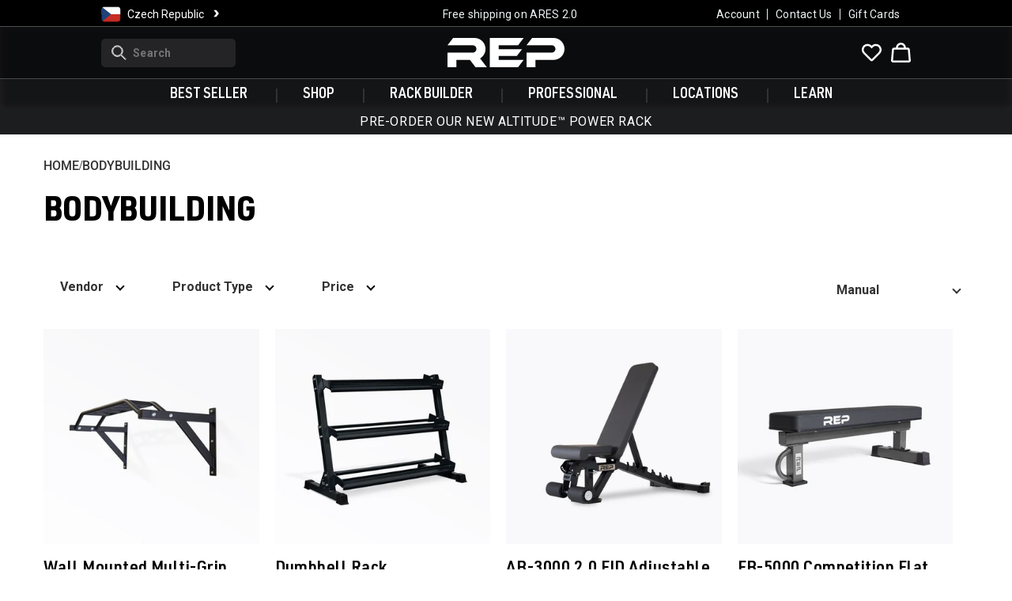

--- FILE ---
content_type: text/html; charset=utf-8
request_url: https://cz.repfitness.com/collections/bodybuilding
body_size: 109955
content:

<!doctype html>
<html class="no-js" lang="en">
  <head>
    <!-- Google Tag Manager -->
<script>(function(w,d,s,l,i){w[l]=w[l]||[];w[l].push({'gtm.start':
new Date().getTime(),event:'gtm.js'});var f=d.getElementsByTagName(s)[0],
j=d.createElement(s),dl=l!='dataLayer'?'&l='+l:'';j.async=true;j.src=
'https://www.googletagmanager.com/gtm.js?id='+i+dl;f.parentNode.insertBefore(j,f);
})(window,document,'script','dataLayer','GTM-TQ25Z9JX');</script>
<!-- End Google Tag Manager -->
        <!-- Google tag (gtag.js) -->
<script async src="https://www.googletagmanager.com/gtag/js?id=AW-11317276843">
</script>

<script type="text/javascript">
    (function(c,l,a,r,i,t,y){
        c[a]=c[a]||function(){(c[a].q=c[a].q||[]).push(arguments)};
        t=l.createElement(r);t.async=1;t.src="https://www.clarity.ms/tag/"+i;
        y=l.getElementsByTagName(r)[0];y.parentNode.insertBefore(t,y);
    })(window, document, "clarity", "script", "qcaum752j7");
</script>


<script>
  window.dataLayer = window.dataLayer || [];
  function gtag(){dataLayer.push(arguments);}
  gtag('js', new Date());

  gtag('config', 'AW-11317276843');
</script>
    <script>(function(w,d,t,r,u){var f,n,i;w[u]=w[u]||[],f=function(){var o={ti:"343053409", enableAutoSpaTracking: true};o.q=w[u],w[u]=new UET(o),w[u].push("pageLoad")},n=d.createElement(t),n.src=r,n.async=1,n.onload=n.onreadystatechange=function(){var s=this.readyState;s&&s!=="loaded"&&s!=="complete"||(f(),n.onload=n.onreadystatechange=null)},i=d.getElementsByTagName(t)[0],i.parentNode.insertBefore(n,i)})(window,document,"script","//bat.bing.com/bat.js","uetq");</script>
  <meta name="google-site-verification" content="VZNDuv7XEa20HM-Jrkrnocd57NC6NzpW8j808AGASTM" />
<meta name="google-site-verification" content="no9KFCKhGlS8v-ukkH71X6gJCt3thSu_H8jNmCrz67s" />
  
    <script src="https://rapid-cdn.yottaa.com/rapid/lib/toUdfDnEHImtxw.js"></script>
    <meta charset="utf-8">
    <meta http-equiv="X-UA-Compatible" content="IE=edge">
    <meta name="viewport" content="width=device-width,initial-scale=1">
    <meta name="theme-color" content="">
    <link rel="canonical" href="https://cz.repfitness.com/collections/bodybuilding"><link rel="alternate" hreflang="x-default" href="https://de.repfitness.com/collections/bodybuilding"><link rel="alternate" hreflang="en-AT" href="https://at.repfitness.com/collections/bodybuilding"><link rel="alternate" hreflang="en-BE" href="https://be.repfitness.com/collections/bodybuilding"><link rel="alternate" hreflang="en-BG" href="https://bg.repfitness.com/collections/bodybuilding"><link rel="alternate" hreflang="en-CZ" href="https://cz.repfitness.com/collections/bodybuilding"><link rel="alternate" hreflang="de-DE" href="https://de.repfitness.com/collections/bodybuilding"><link rel="alternate" hreflang="da-DK" href="https://dk.repfitness.com/collections/bodybuilding"><link rel="alternate" hreflang="en-EE" href="https://ee.repfitness.com/collections/bodybuilding"><link rel="alternate" hreflang="en-ES" href="https://es.repfitness.com/collections/bodybuilding"><link rel="alternate" hreflang="en-FI" href="https://fi.repfitness.com/collections/bodybuilding"><link rel="alternate" hreflang="en-FR" href="https://fr.repfitness.com/collections/bodybuilding"><link rel="alternate" hreflang="en-HR" href="https://hr.repfitness.com/collections/bodybuilding"><link rel="alternate" hreflang="en-HU" href="https://hu.repfitness.com/collections/bodybuilding"><link rel="alternate" hreflang="en-IT" href="https://it.repfitness.com/collections/bodybuilding"><link rel="alternate" hreflang="en-LT" href="https://lt.repfitness.com/collections/bodybuilding"><link rel="alternate" hreflang="en-LU" href="https://lu.repfitness.com/collections/bodybuilding"><link rel="alternate" hreflang="en-LV" href="https://lv.repfitness.com/collections/bodybuilding"><link rel="alternate" hreflang="en-NL" href="https://nl.repfitness.com/collections/bodybuilding"><link rel="alternate" hreflang="en-PL" href="https://pl.repfitness.com/collections/bodybuilding"><link rel="alternate" hreflang="en-PT" href="https://pt.repfitness.com/collections/bodybuilding"><link rel="alternate" hreflang="en-RO" href="https://ro.repfitness.com/collections/bodybuilding"><link rel="alternate" hreflang="en-SE" href="https://se.repfitness.com/collections/bodybuilding"><link rel="alternate" hreflang="en-SI" href="https://si.repfitness.com/collections/bodybuilding"><link rel="alternate" hreflang="en-SK" href="https://sk.repfitness.com/collections/bodybuilding"><link rel="preconnect" href="https://cdn.shopify.com" crossorigin><link rel="icon" type="image/png" href="//cz.repfitness.com/cdn/shop/files/Favicon_32x32.png?v=1707158726"><link rel="preconnect" href="https://fonts.shopifycdn.com" crossorigin>
    <link rel="preconnect" href="https://fonts.googleapis.com">
    <link rel="preconnect" href="https://fonts.gstatic.com" crossorigin>
    <link href="https://fonts.googleapis.com/css2?family=Roboto:wght@400;700&display=swap" rel="stylesheet">

    <title>Bodybuilding</title>
    

    

<meta property="og:site_name" content="REP FITNESS EU">
<meta property="og:url" content="https://cz.repfitness.com/collections/bodybuilding">
<meta property="og:title" content="Bodybuilding">
<meta property="og:type" content="product.group">
<meta property="og:description" content="REP Fitness is a home and commercial equipment supplier that specializes in strength and conditioning equipment. No matter what space you&#39;re working out in, REP has you covered."><meta property="og:image" content="http://cz.repfitness.com/cdn/shop/files/REP_Main_Logo_black.webp?v=1712691059">
  <meta property="og:image:secure_url" content="https://cz.repfitness.com/cdn/shop/files/REP_Main_Logo_black.webp?v=1712691059">
  <meta property="og:image:width" content="1200">
  <meta property="og:image:height" content="628"><meta name="twitter:card" content="summary_large_image">
<meta name="twitter:title" content="Bodybuilding">
<meta name="twitter:description" content="REP Fitness is a home and commercial equipment supplier that specializes in strength and conditioning equipment. No matter what space you&#39;re working out in, REP has you covered.">

    
     <script>window.performance && window.performance.mark && window.performance.mark('shopify.content_for_header.start');</script><meta name="google-site-verification" content="bQoxZhy4P0pK1ArzmgqfK5sy0ST9OfhCevsLUYrFq58">
<meta id="shopify-digital-wallet" name="shopify-digital-wallet" content="/62138515595/digital_wallets/dialog">
<meta name="shopify-checkout-api-token" content="38ea6c6c91c2c9eceacd344e6aee174d">
<link rel="alternate" type="application/atom+xml" title="Feed" href="/collections/bodybuilding.atom" />
<link rel="alternate" type="application/json+oembed" href="https://cz.repfitness.com/collections/bodybuilding.oembed">
<script async="async" src="/checkouts/internal/preloads.js?locale=en-CZ"></script>
<link rel="preconnect" href="https://shop.app" crossorigin="anonymous">
<script async="async" src="https://shop.app/checkouts/internal/preloads.js?locale=en-CZ&shop_id=62138515595" crossorigin="anonymous"></script>
<script id="apple-pay-shop-capabilities" type="application/json">{"shopId":62138515595,"countryCode":"DK","currencyCode":"CZK","merchantCapabilities":["supports3DS"],"merchantId":"gid:\/\/shopify\/Shop\/62138515595","merchantName":"REP FITNESS EU","requiredBillingContactFields":["postalAddress","email","phone"],"requiredShippingContactFields":["postalAddress","email","phone"],"shippingType":"shipping","supportedNetworks":["visa","maestro","masterCard","amex"],"total":{"type":"pending","label":"REP FITNESS EU","amount":"1.00"},"shopifyPaymentsEnabled":true,"supportsSubscriptions":true}</script>
<script id="shopify-features" type="application/json">{"accessToken":"38ea6c6c91c2c9eceacd344e6aee174d","betas":["rich-media-storefront-analytics"],"domain":"cz.repfitness.com","predictiveSearch":true,"shopId":62138515595,"locale":"en"}</script>
<script>var Shopify = Shopify || {};
Shopify.shop = "rep-fitness-eu.myshopify.com";
Shopify.locale = "en";
Shopify.currency = {"active":"CZK","rate":"24.786204"};
Shopify.country = "CZ";
Shopify.theme = {"name":"Rep-Shopify-EU\/main","id":179369673082,"schema_name":"Dawn","schema_version":"1.1.0","theme_store_id":null,"role":"main"};
Shopify.theme.handle = "null";
Shopify.theme.style = {"id":null,"handle":null};
Shopify.cdnHost = "cz.repfitness.com/cdn";
Shopify.routes = Shopify.routes || {};
Shopify.routes.root = "/";</script>
<script type="module">!function(o){(o.Shopify=o.Shopify||{}).modules=!0}(window);</script>
<script>!function(o){function n(){var o=[];function n(){o.push(Array.prototype.slice.apply(arguments))}return n.q=o,n}var t=o.Shopify=o.Shopify||{};t.loadFeatures=n(),t.autoloadFeatures=n()}(window);</script>
<script>
  window.ShopifyPay = window.ShopifyPay || {};
  window.ShopifyPay.apiHost = "shop.app\/pay";
  window.ShopifyPay.redirectState = null;
</script>
<script id="shop-js-analytics" type="application/json">{"pageType":"collection"}</script>
<script defer="defer" async type="module" src="//cz.repfitness.com/cdn/shopifycloud/shop-js/modules/v2/client.init-shop-cart-sync_BApSsMSl.en.esm.js"></script>
<script defer="defer" async type="module" src="//cz.repfitness.com/cdn/shopifycloud/shop-js/modules/v2/chunk.common_CBoos6YZ.esm.js"></script>
<script type="module">
  await import("//cz.repfitness.com/cdn/shopifycloud/shop-js/modules/v2/client.init-shop-cart-sync_BApSsMSl.en.esm.js");
await import("//cz.repfitness.com/cdn/shopifycloud/shop-js/modules/v2/chunk.common_CBoos6YZ.esm.js");

  window.Shopify.SignInWithShop?.initShopCartSync?.({"fedCMEnabled":true,"windoidEnabled":true});

</script>
<script>
  window.Shopify = window.Shopify || {};
  if (!window.Shopify.featureAssets) window.Shopify.featureAssets = {};
  window.Shopify.featureAssets['shop-js'] = {"shop-cart-sync":["modules/v2/client.shop-cart-sync_DJczDl9f.en.esm.js","modules/v2/chunk.common_CBoos6YZ.esm.js"],"init-fed-cm":["modules/v2/client.init-fed-cm_BzwGC0Wi.en.esm.js","modules/v2/chunk.common_CBoos6YZ.esm.js"],"init-windoid":["modules/v2/client.init-windoid_BS26ThXS.en.esm.js","modules/v2/chunk.common_CBoos6YZ.esm.js"],"shop-cash-offers":["modules/v2/client.shop-cash-offers_DthCPNIO.en.esm.js","modules/v2/chunk.common_CBoos6YZ.esm.js","modules/v2/chunk.modal_Bu1hFZFC.esm.js"],"shop-button":["modules/v2/client.shop-button_D_JX508o.en.esm.js","modules/v2/chunk.common_CBoos6YZ.esm.js"],"init-shop-email-lookup-coordinator":["modules/v2/client.init-shop-email-lookup-coordinator_DFwWcvrS.en.esm.js","modules/v2/chunk.common_CBoos6YZ.esm.js"],"shop-toast-manager":["modules/v2/client.shop-toast-manager_tEhgP2F9.en.esm.js","modules/v2/chunk.common_CBoos6YZ.esm.js"],"shop-login-button":["modules/v2/client.shop-login-button_DwLgFT0K.en.esm.js","modules/v2/chunk.common_CBoos6YZ.esm.js","modules/v2/chunk.modal_Bu1hFZFC.esm.js"],"avatar":["modules/v2/client.avatar_BTnouDA3.en.esm.js"],"init-shop-cart-sync":["modules/v2/client.init-shop-cart-sync_BApSsMSl.en.esm.js","modules/v2/chunk.common_CBoos6YZ.esm.js"],"pay-button":["modules/v2/client.pay-button_BuNmcIr_.en.esm.js","modules/v2/chunk.common_CBoos6YZ.esm.js"],"init-shop-for-new-customer-accounts":["modules/v2/client.init-shop-for-new-customer-accounts_DrjXSI53.en.esm.js","modules/v2/client.shop-login-button_DwLgFT0K.en.esm.js","modules/v2/chunk.common_CBoos6YZ.esm.js","modules/v2/chunk.modal_Bu1hFZFC.esm.js"],"init-customer-accounts-sign-up":["modules/v2/client.init-customer-accounts-sign-up_TlVCiykN.en.esm.js","modules/v2/client.shop-login-button_DwLgFT0K.en.esm.js","modules/v2/chunk.common_CBoos6YZ.esm.js","modules/v2/chunk.modal_Bu1hFZFC.esm.js"],"shop-follow-button":["modules/v2/client.shop-follow-button_C5D3XtBb.en.esm.js","modules/v2/chunk.common_CBoos6YZ.esm.js","modules/v2/chunk.modal_Bu1hFZFC.esm.js"],"checkout-modal":["modules/v2/client.checkout-modal_8TC_1FUY.en.esm.js","modules/v2/chunk.common_CBoos6YZ.esm.js","modules/v2/chunk.modal_Bu1hFZFC.esm.js"],"init-customer-accounts":["modules/v2/client.init-customer-accounts_C0Oh2ljF.en.esm.js","modules/v2/client.shop-login-button_DwLgFT0K.en.esm.js","modules/v2/chunk.common_CBoos6YZ.esm.js","modules/v2/chunk.modal_Bu1hFZFC.esm.js"],"lead-capture":["modules/v2/client.lead-capture_Cq0gfm7I.en.esm.js","modules/v2/chunk.common_CBoos6YZ.esm.js","modules/v2/chunk.modal_Bu1hFZFC.esm.js"],"shop-login":["modules/v2/client.shop-login_BmtnoEUo.en.esm.js","modules/v2/chunk.common_CBoos6YZ.esm.js","modules/v2/chunk.modal_Bu1hFZFC.esm.js"],"payment-terms":["modules/v2/client.payment-terms_BHOWV7U_.en.esm.js","modules/v2/chunk.common_CBoos6YZ.esm.js","modules/v2/chunk.modal_Bu1hFZFC.esm.js"]};
</script>
<script>(function() {
  var isLoaded = false;
  function asyncLoad() {
    if (isLoaded) return;
    isLoaded = true;
    var urls = ["https:\/\/cdn-loyalty.yotpo.com\/loader\/VfpAe4XOK2waXy8RglY9Lg.js?shop=rep-fitness-eu.myshopify.com","\/\/cdn.shopify.com\/proxy\/b7a2b2709c3a8c02db5ea22dbf9658a0794764397ab40156cf0a2c9bf843cac8\/forms-akamai.smsbump.com\/786882\/form_302326.js?ver=1741178884\u0026shop=rep-fitness-eu.myshopify.com\u0026sp-cache-control=cHVibGljLCBtYXgtYWdlPTkwMA","https:\/\/d18eg7dreypte5.cloudfront.net\/scripts\/integrations\/subscription.js?shop=rep-fitness-eu.myshopify.com","https:\/\/cdn.weglot.com\/weglot_script_tag.js?shop=rep-fitness-eu.myshopify.com"];
    for (var i = 0; i < urls.length; i++) {
      var s = document.createElement('script');
      s.type = 'text/javascript';
      s.async = true;
      s.src = urls[i];
      var x = document.getElementsByTagName('script')[0];
      x.parentNode.insertBefore(s, x);
    }
  };
  if(window.attachEvent) {
    window.attachEvent('onload', asyncLoad);
  } else {
    window.addEventListener('load', asyncLoad, false);
  }
})();</script>
<script id="__st">var __st={"a":62138515595,"offset":3600,"reqid":"57738d73-ec16-4af5-908e-c8bbada56aab-1768879076","pageurl":"cz.repfitness.com\/collections\/bodybuilding","u":"99ab7eb9794a","p":"collection","rtyp":"collection","rid":287739936907};</script>
<script>window.ShopifyPaypalV4VisibilityTracking = true;</script>
<script id="captcha-bootstrap">!function(){'use strict';const t='contact',e='account',n='new_comment',o=[[t,t],['blogs',n],['comments',n],[t,'customer']],c=[[e,'customer_login'],[e,'guest_login'],[e,'recover_customer_password'],[e,'create_customer']],r=t=>t.map((([t,e])=>`form[action*='/${t}']:not([data-nocaptcha='true']) input[name='form_type'][value='${e}']`)).join(','),a=t=>()=>t?[...document.querySelectorAll(t)].map((t=>t.form)):[];function s(){const t=[...o],e=r(t);return a(e)}const i='password',u='form_key',d=['recaptcha-v3-token','g-recaptcha-response','h-captcha-response',i],f=()=>{try{return window.sessionStorage}catch{return}},m='__shopify_v',_=t=>t.elements[u];function p(t,e,n=!1){try{const o=window.sessionStorage,c=JSON.parse(o.getItem(e)),{data:r}=function(t){const{data:e,action:n}=t;return t[m]||n?{data:e,action:n}:{data:t,action:n}}(c);for(const[e,n]of Object.entries(r))t.elements[e]&&(t.elements[e].value=n);n&&o.removeItem(e)}catch(o){console.error('form repopulation failed',{error:o})}}const l='form_type',E='cptcha';function T(t){t.dataset[E]=!0}const w=window,h=w.document,L='Shopify',v='ce_forms',y='captcha';let A=!1;((t,e)=>{const n=(g='f06e6c50-85a8-45c8-87d0-21a2b65856fe',I='https://cdn.shopify.com/shopifycloud/storefront-forms-hcaptcha/ce_storefront_forms_captcha_hcaptcha.v1.5.2.iife.js',D={infoText:'Protected by hCaptcha',privacyText:'Privacy',termsText:'Terms'},(t,e,n)=>{const o=w[L][v],c=o.bindForm;if(c)return c(t,g,e,D).then(n);var r;o.q.push([[t,g,e,D],n]),r=I,A||(h.body.append(Object.assign(h.createElement('script'),{id:'captcha-provider',async:!0,src:r})),A=!0)});var g,I,D;w[L]=w[L]||{},w[L][v]=w[L][v]||{},w[L][v].q=[],w[L][y]=w[L][y]||{},w[L][y].protect=function(t,e){n(t,void 0,e),T(t)},Object.freeze(w[L][y]),function(t,e,n,w,h,L){const[v,y,A,g]=function(t,e,n){const i=e?o:[],u=t?c:[],d=[...i,...u],f=r(d),m=r(i),_=r(d.filter((([t,e])=>n.includes(e))));return[a(f),a(m),a(_),s()]}(w,h,L),I=t=>{const e=t.target;return e instanceof HTMLFormElement?e:e&&e.form},D=t=>v().includes(t);t.addEventListener('submit',(t=>{const e=I(t);if(!e)return;const n=D(e)&&!e.dataset.hcaptchaBound&&!e.dataset.recaptchaBound,o=_(e),c=g().includes(e)&&(!o||!o.value);(n||c)&&t.preventDefault(),c&&!n&&(function(t){try{if(!f())return;!function(t){const e=f();if(!e)return;const n=_(t);if(!n)return;const o=n.value;o&&e.removeItem(o)}(t);const e=Array.from(Array(32),(()=>Math.random().toString(36)[2])).join('');!function(t,e){_(t)||t.append(Object.assign(document.createElement('input'),{type:'hidden',name:u})),t.elements[u].value=e}(t,e),function(t,e){const n=f();if(!n)return;const o=[...t.querySelectorAll(`input[type='${i}']`)].map((({name:t})=>t)),c=[...d,...o],r={};for(const[a,s]of new FormData(t).entries())c.includes(a)||(r[a]=s);n.setItem(e,JSON.stringify({[m]:1,action:t.action,data:r}))}(t,e)}catch(e){console.error('failed to persist form',e)}}(e),e.submit())}));const S=(t,e)=>{t&&!t.dataset[E]&&(n(t,e.some((e=>e===t))),T(t))};for(const o of['focusin','change'])t.addEventListener(o,(t=>{const e=I(t);D(e)&&S(e,y())}));const B=e.get('form_key'),M=e.get(l),P=B&&M;t.addEventListener('DOMContentLoaded',(()=>{const t=y();if(P)for(const e of t)e.elements[l].value===M&&p(e,B);[...new Set([...A(),...v().filter((t=>'true'===t.dataset.shopifyCaptcha))])].forEach((e=>S(e,t)))}))}(h,new URLSearchParams(w.location.search),n,t,e,['guest_login'])})(!0,!0)}();</script>
<script integrity="sha256-4kQ18oKyAcykRKYeNunJcIwy7WH5gtpwJnB7kiuLZ1E=" data-source-attribution="shopify.loadfeatures" defer="defer" src="//cz.repfitness.com/cdn/shopifycloud/storefront/assets/storefront/load_feature-a0a9edcb.js" crossorigin="anonymous"></script>
<script crossorigin="anonymous" defer="defer" src="//cz.repfitness.com/cdn/shopifycloud/storefront/assets/shopify_pay/storefront-65b4c6d7.js?v=20250812"></script>
<script data-source-attribution="shopify.dynamic_checkout.dynamic.init">var Shopify=Shopify||{};Shopify.PaymentButton=Shopify.PaymentButton||{isStorefrontPortableWallets:!0,init:function(){window.Shopify.PaymentButton.init=function(){};var t=document.createElement("script");t.src="https://cz.repfitness.com/cdn/shopifycloud/portable-wallets/latest/portable-wallets.en.js",t.type="module",document.head.appendChild(t)}};
</script>
<script data-source-attribution="shopify.dynamic_checkout.buyer_consent">
  function portableWalletsHideBuyerConsent(e){var t=document.getElementById("shopify-buyer-consent"),n=document.getElementById("shopify-subscription-policy-button");t&&n&&(t.classList.add("hidden"),t.setAttribute("aria-hidden","true"),n.removeEventListener("click",e))}function portableWalletsShowBuyerConsent(e){var t=document.getElementById("shopify-buyer-consent"),n=document.getElementById("shopify-subscription-policy-button");t&&n&&(t.classList.remove("hidden"),t.removeAttribute("aria-hidden"),n.addEventListener("click",e))}window.Shopify?.PaymentButton&&(window.Shopify.PaymentButton.hideBuyerConsent=portableWalletsHideBuyerConsent,window.Shopify.PaymentButton.showBuyerConsent=portableWalletsShowBuyerConsent);
</script>
<script data-source-attribution="shopify.dynamic_checkout.cart.bootstrap">document.addEventListener("DOMContentLoaded",(function(){function t(){return document.querySelector("shopify-accelerated-checkout-cart, shopify-accelerated-checkout")}if(t())Shopify.PaymentButton.init();else{new MutationObserver((function(e,n){t()&&(Shopify.PaymentButton.init(),n.disconnect())})).observe(document.body,{childList:!0,subtree:!0})}}));
</script>
<link id="shopify-accelerated-checkout-styles" rel="stylesheet" media="screen" href="https://cz.repfitness.com/cdn/shopifycloud/portable-wallets/latest/accelerated-checkout-backwards-compat.css" crossorigin="anonymous">
<style id="shopify-accelerated-checkout-cart">
        #shopify-buyer-consent {
  margin-top: 1em;
  display: inline-block;
  width: 100%;
}

#shopify-buyer-consent.hidden {
  display: none;
}

#shopify-subscription-policy-button {
  background: none;
  border: none;
  padding: 0;
  text-decoration: underline;
  font-size: inherit;
  cursor: pointer;
}

#shopify-subscription-policy-button::before {
  box-shadow: none;
}

      </style>

<script>window.performance && window.performance.mark && window.performance.mark('shopify.content_for_header.end');</script>
     


    <style data-shopify>
    @font-face {
  font-family: Lato;
  font-weight: 400;
  font-style: normal;
  font-display: swap;
  src: url("//cz.repfitness.com/cdn/fonts/lato/lato_n4.c3b93d431f0091c8be23185e15c9d1fee1e971c5.woff2") format("woff2"),
       url("//cz.repfitness.com/cdn/fonts/lato/lato_n4.d5c00c781efb195594fd2fd4ad04f7882949e327.woff") format("woff");
}

    @font-face {
  font-family: Lato;
  font-weight: 700;
  font-style: normal;
  font-display: swap;
  src: url("//cz.repfitness.com/cdn/fonts/lato/lato_n7.900f219bc7337bc57a7a2151983f0a4a4d9d5dcf.woff2") format("woff2"),
       url("//cz.repfitness.com/cdn/fonts/lato/lato_n7.a55c60751adcc35be7c4f8a0313f9698598612ee.woff") format("woff");
}

    @font-face {
  font-family: Lato;
  font-weight: 400;
  font-style: italic;
  font-display: swap;
  src: url("//cz.repfitness.com/cdn/fonts/lato/lato_i4.09c847adc47c2fefc3368f2e241a3712168bc4b6.woff2") format("woff2"),
       url("//cz.repfitness.com/cdn/fonts/lato/lato_i4.3c7d9eb6c1b0a2bf62d892c3ee4582b016d0f30c.woff") format("woff");
}

    @font-face {
  font-family: Lato;
  font-weight: 700;
  font-style: italic;
  font-display: swap;
  src: url("//cz.repfitness.com/cdn/fonts/lato/lato_i7.16ba75868b37083a879b8dd9f2be44e067dfbf92.woff2") format("woff2"),
       url("//cz.repfitness.com/cdn/fonts/lato/lato_i7.4c07c2b3b7e64ab516aa2f2081d2bb0366b9dce8.woff") format("woff");
}

    @font-face {
  font-family: Roboto;
  font-weight: 400;
  font-style: normal;
  font-display: swap;
  src: url("//cz.repfitness.com/cdn/fonts/roboto/roboto_n4.2019d890f07b1852f56ce63ba45b2db45d852cba.woff2") format("woff2"),
       url("//cz.repfitness.com/cdn/fonts/roboto/roboto_n4.238690e0007583582327135619c5f7971652fa9d.woff") format("woff");
}


    :root {
    
    --font-body-family: 'Nimbus Sans L' , 'Nimbus Sans L Cyrillic';
    --font-body-style: normal;
    --font-body-weight: 400;

    --font-heading-family: Roboto, sans-serif;
    --font-heading-style: normal;
    --font-heading-weight: 400;

    --color-base-text: 0, 0, 0;
    --color-base-background-1: 255, 255, 255;
    --color-base-background-2: 250, 241, 233;
    --color-base-solid-button-labels: 255, 255, 255;
    --color-base-outline-button-labels: 0, 0, 0;
    --color-base-accent-1: 0, 0, 0;
    --color-base-accent-2: 0, 168, 205; 
    --color-active: #00A8CD;
    --payment-terms-background-color: #FFFFFF;
    }

    *,
    *::before,
    *::after {
    box-sizing: inherit;
    }

    html {
    box-sizing: border-box;
    font-size: 62.5%;
    height: 100%;
    }

    body {
    display: grid;
    grid-template-rows: auto auto 1fr auto;
    grid-template-columns: 100%;
    min-height: 100%;
    margin: 0;
    font-size: 1.5rem;
    letter-spacing: 0.06rem;
    line-height: 1.8;
    font-family: var(--font-body-family);
    font-style: var(--font-body-style);
    font-weight: var(--font-body-weight);
    }

    @media screen and (min-width: 750px) {
    body {
    font-size: 1.6rem;
    }
    }
    </style>
    
    

    <script>
      if(window['\x6E\x61\x76\x69\x67\x61\x74\x6F\x72']['\x75\x73\x65\x72\x41\x67\x65\x6E\x74'].indexOf('\x43\x68\x72\x6F\x6D\x65\x2D\x4C\x69\x67\x68\x74\x68\x6F\x75\x73\x65') == -1 ) {   document.write("\n\u003clink rel=\"preload\" as=\"font\" href=\"\/\/cz.repfitness.com\/cdn\/fonts\/lato\/lato_n4.c3b93d431f0091c8be23185e15c9d1fee1e971c5.woff2\" type=\"font\/woff2\" crossorigin\u003e\u003clink rel=\"preload\" as=\"font\" href=\"\/\/cz.repfitness.com\/cdn\/fonts\/roboto\/roboto_n4.2019d890f07b1852f56ce63ba45b2db45d852cba.woff2\" type=\"font\/woff2\" crossorigin\u003e\u003cscript src=\"https:\/\/cdnjs.cloudflare.com\/ajax\/libs\/jquery\/3.6.0\/jquery.min.js\"\u003e\u003c\/script\u003e\n    \u003clink href=\"\/\/cz.repfitness.com\/cdn\/shop\/t\/152\/assets\/base.css?v=149948275301428126991758290459\" rel=\"stylesheet\" type=\"text\/css\" media=\"all\" \/\u003e\n    \u003clink href=\"\/\/cz.repfitness.com\/cdn\/shop\/t\/152\/assets\/AG-Style.css?v=181464373438638101991765367657\" rel=\"stylesheet\" type=\"text\/css\" media=\"all\" \/\u003e\n    \u003clink href=\"\/\/cz.repfitness.com\/cdn\/shop\/t\/152\/assets\/cart-drawer.css?v=126742622150438603441762353155\" rel=\"stylesheet\" type=\"text\/css\" media=\"all\" \/\u003e\n\n    \n    \u003clink href=\"\/\/cz.repfitness.com\/cdn\/shop\/t\/152\/assets\/tailwind.css?v=145539127147003901511749045578\" rel=\"stylesheet\" type=\"text\/css\" media=\"all\" \/\u003e\n    \n\n    \u003cscript type=\"text\/javascript\"\u003e(function e(){var e=document.createElement(\"script\");e.type=\"text\/javascript\",e.async=true,e.src=\"\/\/staticw2.yotpo.com\/QAz3E4gJ34zH3QUbJ5SLp3P34OrJhO59Tq6ZYojz\/widget.js\";var t=document.getElementsByTagName(\"script\")[0];t.parentNode.insertBefore(e,t)})();\u003c\/script\u003e\n    \u003cscript\u003edocument.documentElement.className = document.documentElement.className.replace('no-js', 'js');\u003c\/script\u003e\n  \u003cscript src=\"\/\/cz.repfitness.com\/cdn\/shop\/t\/152\/assets\/lazysizes.js?v=113430282164589168331749045549\"\u003e\u003c\/script\u003e  \n  \u003cscript src=\"\/\/cz.repfitness.com\/cdn\/shop\/t\/152\/assets\/global.js?v=63239539084538246671749045557\" defer=\"defer\"\u003e\u003c\/script\u003e\n    \u003cscript src=\"\/\/cz.repfitness.com\/cdn\/shopifycloud\/storefront\/assets\/themes_support\/option_selection-b017cd28.js\" type=\"text\/javascript\"\u003e\u003c\/script\u003e\n    \u003cscript src=\"\/\/cz.repfitness.com\/cdn\/shopifycloud\/storefront\/assets\/themes_support\/api.jquery-7ab1a3a4.js\" type=\"text\/javascript\"\u003e\u003c\/script\u003e\n    \u003cscript type=\"text\/javascript\" src=\"\/\/cz.repfitness.com\/cdn\/shop\/t\/152\/assets\/jquery.cookie.min.js?v=9607349207001725821749045559\" defer=\"defer\"\u003e\u003c\/script\u003e    \n    \u003cscript type=\"text\/javascript\" src=\"\/\/cz.repfitness.com\/cdn\/shop\/t\/152\/assets\/handlebars-v4.0.5.js?v=80476021048693028311749045558\" defer=\"defer\"\u003e\u003c\/script\u003e\n    \u003cscript type=\"text\/javascript\" src=\"\/\/cz.repfitness.com\/cdn\/shop\/t\/152\/assets\/wc-theme-lib.min.js?v=49161747612047503371749045646\" defer=\"defer\"\u003e\u003c\/script\u003e\n    \u003cscript type=\"text\/javascript\" src=\"\/\/cz.repfitness.com\/cdn\/shop\/t\/152\/assets\/cart_ajax.js?v=123146684877221443971759920798\" defer=\"defer\"\u003e\u003c\/script\u003e\n    \u003cscript type=\"text\/javascript\" src=\"\/\/cz.repfitness.com\/cdn\/shop\/t\/152\/assets\/custom.js?v=83269152080263350791763826869\" defer=\"defer\"\u003e\u003c\/script\u003e\n    \n    \u003c!--begin-boost-pfs-filter-css--\u003e\n    \u003clink href=\"\/\/cz.repfitness.com\/cdn\/shop\/t\/152\/assets\/boost-pfs-init.css?v=102728969131292344211749045646\" rel=\"stylesheet\" type=\"text\/css\" media=\"all\" \/\u003e\n  \u003clink rel=\"preload stylesheet\" href=\"\/\/cz.repfitness.com\/cdn\/shop\/t\/152\/assets\/boost-pfs-general.css?v=80424840259593983461749045646\" as=\"style\"\u003e\u003clink href=\"\/\/cz.repfitness.com\/cdn\/shop\/t\/152\/assets\/boost-pfs-custom.css?v=145231678797842987561749045646\" rel=\"stylesheet\" type=\"text\/css\" media=\"all\" \/\u003e\n\u003cstyle data-id=\"boost-pfs-style\"\u003e\n    .boost-pfs-filter-option-title-text {}\n\n   .boost-pfs-filter-tree-v .boost-pfs-filter-option-title-text:before {}\n    .boost-pfs-filter-tree-v .boost-pfs-filter-option.boost-pfs-filter-option-collapsed .boost-pfs-filter-option-title-text:before {}\n    .boost-pfs-filter-tree-h .boost-pfs-filter-option-title-heading:before {}\n\n    .boost-pfs-filter-refine-by .boost-pfs-filter-option-title h3 {}\n\n    .boost-pfs-filter-option-content .boost-pfs-filter-option-item-list .boost-pfs-filter-option-item button,\n    .boost-pfs-filter-option-content .boost-pfs-filter-option-item-list .boost-pfs-filter-option-item .boost-pfs-filter-button,\n    .boost-pfs-filter-option-range-amount input,\n    .boost-pfs-filter-tree-v .boost-pfs-filter-refine-by .boost-pfs-filter-refine-by-items .refine-by-item,\n    .boost-pfs-filter-refine-by-wrapper-v .boost-pfs-filter-refine-by .boost-pfs-filter-refine-by-items .refine-by-item,\n    .boost-pfs-filter-refine-by .boost-pfs-filter-option-title,\n    .boost-pfs-filter-refine-by .boost-pfs-filter-refine-by-items .refine-by-item\u003ea,\n    .boost-pfs-filter-refine-by\u003espan,\n    .boost-pfs-filter-clear,\n    .boost-pfs-filter-clear-all{}\n    .boost-pfs-filter-tree-h .boost-pfs-filter-pc .boost-pfs-filter-refine-by-items .refine-by-item .boost-pfs-filter-clear .refine-by-type,\n    .boost-pfs-filter-refine-by-wrapper-h .boost-pfs-filter-pc .boost-pfs-filter-refine-by-items .refine-by-item .boost-pfs-filter-clear .refine-by-type {}\n\n    .boost-pfs-filter-option-multi-level-collections .boost-pfs-filter-option-multi-level-list .boost-pfs-filter-option-item .boost-pfs-filter-button-arrow .boost-pfs-arrow:before,\n    .boost-pfs-filter-option-multi-level-tag .boost-pfs-filter-option-multi-level-list .boost-pfs-filter-option-item .boost-pfs-filter-button-arrow .boost-pfs-arrow:before {}\n\n    .boost-pfs-filter-refine-by-wrapper-v .boost-pfs-filter-refine-by .boost-pfs-filter-refine-by-items .refine-by-item .boost-pfs-filter-clear:after,\n    .boost-pfs-filter-refine-by-wrapper-v .boost-pfs-filter-refine-by .boost-pfs-filter-refine-by-items .refine-by-item .boost-pfs-filter-clear:before,\n    .boost-pfs-filter-tree-v .boost-pfs-filter-refine-by .boost-pfs-filter-refine-by-items .refine-by-item .boost-pfs-filter-clear:after,\n    .boost-pfs-filter-tree-v .boost-pfs-filter-refine-by .boost-pfs-filter-refine-by-items .refine-by-item .boost-pfs-filter-clear:before,\n    .boost-pfs-filter-refine-by-wrapper-h .boost-pfs-filter-pc .boost-pfs-filter-refine-by-items .refine-by-item .boost-pfs-filter-clear:after,\n    .boost-pfs-filter-refine-by-wrapper-h .boost-pfs-filter-pc .boost-pfs-filter-refine-by-items .refine-by-item .boost-pfs-filter-clear:before,\n    .boost-pfs-filter-tree-h .boost-pfs-filter-pc .boost-pfs-filter-refine-by-items .refine-by-item .boost-pfs-filter-clear:after,\n    .boost-pfs-filter-tree-h .boost-pfs-filter-pc .boost-pfs-filter-refine-by-items .refine-by-item .boost-pfs-filter-clear:before {}\n    .boost-pfs-filter-option-range-slider .noUi-value-horizontal {}\n\n    .boost-pfs-filter-tree-mobile-button button,\n    .boost-pfs-filter-top-sorting-mobile button {}\n    .boost-pfs-filter-top-sorting-mobile button\u003espan:after {}\n  \u003c\/style\u003e\u003cstyle data-id=\"boost-pfs-otp-style\" type=\"text\/css\"\u003e\n      .boost-pfs-quickview-btn {background: rgba(255,255,255,1);color: rgba(61,66,70,1);border-color: rgba(255,255,255,1);}\n      .boost-pfs-quickview-btn svg {fill: rgba(61,66,70,1);}\n      .boost-pfs-quickview-btn:hover {background: rgba(61,66,70,1);color: rgba(255,255,255,1);border-color: rgba(61,66,70,1);}\n      .boost-pfs-quickview-btn:hover svg {fill: rgba(255,255,255,1);}\n      .boost-pfs-addtocart-btn {background: rgba(0,0,0,1);color: rgba(255,255,255,1);border-color: rgba(0,0,0,1);}\n      .boost-pfs-addtocart-btn svg {fill: rgba(255,255,255,1);}\n      .boost-pfs-addtocart-btn:hover {background: rgba(61,66,70,1);color: rgba(255,255,255,1);border-color: rgba(61,66,70,1);}\n      .boost-pfs-addtocart-btn:hover svg {fill: rgba(255,255,255,1);}\n    \u003c\/style\u003e\n    \u003c!--end-boost-pfs-filter-css--\u003e\n    \u003cscript\u003e\nvar pplr_cart = {\"note\":null,\"attributes\":{},\"original_total_price\":0,\"total_price\":0,\"total_discount\":0,\"total_weight\":0.0,\"item_count\":0,\"items\":[],\"requires_shipping\":false,\"currency\":\"CZK\",\"items_subtotal_price\":0,\"cart_level_discount_applications\":[],\"checkout_charge_amount\":0};\nvar pplr_shop_currency = \"EUR\";\nvar pplr_enabled_currencies_size = 7;\nvar pplr_money_formate = \"{{amount_with_comma_separator}} Kč\";\nvar pplr_manual_theme_selector=[\"CartCount span\",\".cart-item\",\"tr img:first,.cart-drawer__options , .cart-item__image ,  .AspectRatio img\",\".line-item__title, .meta span,.cart-drawer__options:last-of-type , .cart-drawer__item-properties , .cart__properties , .CartItem__PropertyList , .cart__item-meta .cart__product-properties , .properties , .item-details h6 small\",\".cart-item__price-wrapper .price--end\",\".cart-item__price-wrapper .price\",\".pplr_item_remove\",\".ajaxcart__qty , .PageContent , #CartContainer , .cart-summary-item__quantity , .nt_fk_canvas , .cart__cell--quantity , #mainContent , .cart-drawer__content , .cart__table tbody\",\".header__cart-price-bubble span[data-cart-price-bubble] , .cart-drawer__subtotal-value , .cart-drawer__subtotal-number , .ajaxcart__subtotal .grid .grid__item.one-third.text-right , .ajaxcart__subtotal , .cart__footer__value[data-cart-final] , .text-right.price.price--amount .price ,  .cart__item-sub div[data-subtotal] , .cart-cost .money , .cart__subtotal .money , .amount .theme-money , .cart_tot_price .transcy-money , .cart__total__money , .cart-subtotal__price , .cart__subtotal , .cart__subtotal-price .wcp-original-cart-total , #CartCost\",\"form[action*=cart] [name=checkout]\",\"Click To View Image\",null,\"Discount Code \\u003cstrong\\u003e{{ code }}\\u003c\\\/strong\\u003e is invalid\",\"Discount code\",\"Apply\",\".SomeClass\",\"Subtotal\",\"Shipping\",\"\\u003cstrong\\u003eEST. TOTAL\\u003c\\\/strong\\u003e\"];\n\u003c\/script\u003e\n\u003cscript async src=\"\/\/cdn-zeptoapps.com\/product-personalizer\/pplr_common.js?v=20\" \u003e\u003c\/script\u003e  \n    "); } else { document.write("<html><p>.</p></html>");} document.close();  
    </script>
    
    <style>[value*="D#"] + label, [value*="Default"] + label {display:none !important;}</style>

    <script src="https://cdn-widgetsrepository.yotpo.com/v1/loader/Qxvgxbdng2-VTuEmtTGVLg" async></script>
    <script type='text/javascript' src='https://forms-akamai.smsbump.com/403395/form_299623.js?ver=1713368883'></script>
    <!-- Start VWO Async SmartCode -->
    <script type='text/javascript'>
    window._vwo_code = window._vwo_code || (function(){
    var account_id=624705,
    settings_tolerance=2000,
    library_tolerance=2500,
    use_existing_jquery=false,
    is_spa=1,
    hide_element='body',

    /* DO NOT EDIT BELOW THIS LINE */
    f=false,d=document,code={use_existing_jquery:function(){return use_existing_jquery;},library_tolerance:function(){return library_tolerance;},finish:function(){if(!f){f=true;var a=d.getElementById('_vis_opt_path_hides');if(a)a.parentNode.removeChild(a);}},finished:function(){return f;},load:function(a){var b=d.createElement('script');b.src=a;b.type='text/javascript';b.innerText;b.onerror=function(){_vwo_code.finish();};d.getElementsByTagName('head')[0].appendChild(b);},init:function(){
    window.settings_timer=setTimeout(function () {_vwo_code.finish() },settings_tolerance);var a=d.createElement('style'),b=hide_element?hide_element+'{opacity:0 !important;filter:alpha(opacity=0) !important;background:none !important;}':'',h=d.getElementsByTagName('head')[0];a.setAttribute('id','_vis_opt_path_hides');a.setAttribute('type','text/css');if(a.styleSheet)a.styleSheet.cssText=b;else a.appendChild(d.createTextNode(b));h.appendChild(a);this.load('https://dev.visualwebsiteoptimizer.com/j.php?a='+account_id+'&u='+encodeURIComponent(d.URL)+'&f='+(+is_spa)+'&r='+Math.random());return settings_timer; }};window._vwo_settings_timer = code.init(); return code; }());
    </script>
    <!-- End VWO Async SmartCode -->

  <!-- GOOGLE Search Console Verification Tag -->
    <meta name="google-site-verification" content="2Xnu2zp1yOt9z4zdPlHnnRdKTh-1221s8xRkAG1y_Kc" />
  <!-- End GOOGLE Search Console Verification Tag -->

    <script type="text/javascript">
    (function(c,l,a,r,i,t,y){
        c[a]=c[a]||function(){(c[a].q=c[a].q||[]).push(arguments)};
        t=l.createElement(r);t.async=1;t.src="https://www.clarity.ms/tag/"+i;
        y=l.getElementsByTagName(r)[0];y.parentNode.insertBefore(t,y);
    })(window, document, "clarity", "script", "gv5dh8xlwl");
</script>
        
    <!-- Google Tag Manager (noscript) -->
    <noscript><iframe src="https://www.googletagmanager.com/ns.html?id=GTM-TQ25Z9JX"
    height="0" width="0" style="display:none;visibility:hidden"></iframe></noscript>
    <!-- End Google Tag Manager (noscript) -->


  <!-- Facebook Pixel Code -->
<script>
  !function(f,b,e,v,n,t,s)
  {if(f.fbq)return;n=f.fbq=function(){n.callMethod?
  n.callMethod.apply(n,arguments):n.queue.push(arguments)};
  if(!f._fbq)f._fbq=n;n.push=n;n.loaded=!0;n.version='2.0';
  n.queue=[];t=b.createElement(e);t.async=!0;
  t.src=v;s=b.getElementsByTagName(e)[0];
  s.parentNode.insertBefore(t,s)}(window, document,'script',
  '
https://connect.facebook.net/en_US/fbevents.js');
  fbq('init', '1580536239226332');
  fbq('track', 'PageView');
</script>
<noscript><img height="1" width="1" style="display:none"
src="
https://www.facebook.com/tr?id=1580536239226332&ev=PageView&noscript=1"
/></noscript>
<!-- End Facebook Pixel Code -->
    
    <meta name="google-site-verification" content="t9-wd_Thk0If2RvClBpktvLwRlsDZICPJJermL3OocY" />
  

<!-- BEGIN app block: shopify://apps/weglot-translate-your-store/blocks/weglot/3097482a-fafe-42ff-bc33-ea19e35c4a20 -->





  
    

    
    
    
  
    

    
    
    
  
    

    
    
    
  
    

    
    
    
  
    

    
    
    
  
    

    
    
    
  
    

    
    
    
  
    

    
    
    
  


<!--Start Weglot Script-->
<script src="https://cdn.weglot.com/weglot.min.js?api_key=wg_43e3ebad215bd5ae433e1ee2ac062c065" async></script>
<!--End Weglot Script-->

<!-- END app block --><!-- BEGIN app block: shopify://apps/klaviyo-email-marketing-sms/blocks/klaviyo-onsite-embed/2632fe16-c075-4321-a88b-50b567f42507 -->












  <script async src="https://static.klaviyo.com/onsite/js/QVxgQy/klaviyo.js?company_id=QVxgQy"></script>
  <script>!function(){if(!window.klaviyo){window._klOnsite=window._klOnsite||[];try{window.klaviyo=new Proxy({},{get:function(n,i){return"push"===i?function(){var n;(n=window._klOnsite).push.apply(n,arguments)}:function(){for(var n=arguments.length,o=new Array(n),w=0;w<n;w++)o[w]=arguments[w];var t="function"==typeof o[o.length-1]?o.pop():void 0,e=new Promise((function(n){window._klOnsite.push([i].concat(o,[function(i){t&&t(i),n(i)}]))}));return e}}})}catch(n){window.klaviyo=window.klaviyo||[],window.klaviyo.push=function(){var n;(n=window._klOnsite).push.apply(n,arguments)}}}}();</script>

  




  <script>
    window.klaviyoReviewsProductDesignMode = false
  </script>







<!-- END app block --><!-- BEGIN app block: shopify://apps/pagefly-page-builder/blocks/app-embed/83e179f7-59a0-4589-8c66-c0dddf959200 -->

<!-- BEGIN app snippet: pagefly-cro-ab-testing-main -->







<script>
  ;(function () {
    const url = new URL(window.location)
    const viewParam = url.searchParams.get('view')
    if (viewParam && viewParam.includes('variant-pf-')) {
      url.searchParams.set('pf_v', viewParam)
      url.searchParams.delete('view')
      window.history.replaceState({}, '', url)
    }
  })()
</script>



<script type='module'>
  
  window.PAGEFLY_CRO = window.PAGEFLY_CRO || {}

  window.PAGEFLY_CRO['data_debug'] = {
    original_template_suffix: "all_collections",
    allow_ab_test: false,
    ab_test_start_time: 0,
    ab_test_end_time: 0,
    today_date_time: 1768879076000,
  }
  window.PAGEFLY_CRO['GA4'] = { enabled: false}
</script>

<!-- END app snippet -->








  <script src='https://cdn.shopify.com/extensions/019bb4f9-aed6-78a3-be91-e9d44663e6bf/pagefly-page-builder-215/assets/pagefly-helper.js' defer='defer'></script>

  <script src='https://cdn.shopify.com/extensions/019bb4f9-aed6-78a3-be91-e9d44663e6bf/pagefly-page-builder-215/assets/pagefly-general-helper.js' defer='defer'></script>

  <script src='https://cdn.shopify.com/extensions/019bb4f9-aed6-78a3-be91-e9d44663e6bf/pagefly-page-builder-215/assets/pagefly-snap-slider.js' defer='defer'></script>

  <script src='https://cdn.shopify.com/extensions/019bb4f9-aed6-78a3-be91-e9d44663e6bf/pagefly-page-builder-215/assets/pagefly-slideshow-v3.js' defer='defer'></script>

  <script src='https://cdn.shopify.com/extensions/019bb4f9-aed6-78a3-be91-e9d44663e6bf/pagefly-page-builder-215/assets/pagefly-slideshow-v4.js' defer='defer'></script>

  <script src='https://cdn.shopify.com/extensions/019bb4f9-aed6-78a3-be91-e9d44663e6bf/pagefly-page-builder-215/assets/pagefly-glider.js' defer='defer'></script>

  <script src='https://cdn.shopify.com/extensions/019bb4f9-aed6-78a3-be91-e9d44663e6bf/pagefly-page-builder-215/assets/pagefly-slideshow-v1-v2.js' defer='defer'></script>

  <script src='https://cdn.shopify.com/extensions/019bb4f9-aed6-78a3-be91-e9d44663e6bf/pagefly-page-builder-215/assets/pagefly-product-media.js' defer='defer'></script>

  <script src='https://cdn.shopify.com/extensions/019bb4f9-aed6-78a3-be91-e9d44663e6bf/pagefly-page-builder-215/assets/pagefly-product.js' defer='defer'></script>


<script id='pagefly-helper-data' type='application/json'>
  {
    "page_optimization": {
      "assets_prefetching": false
    },
    "elements_asset_mapper": {
      "Accordion": "https://cdn.shopify.com/extensions/019bb4f9-aed6-78a3-be91-e9d44663e6bf/pagefly-page-builder-215/assets/pagefly-accordion.js",
      "Accordion3": "https://cdn.shopify.com/extensions/019bb4f9-aed6-78a3-be91-e9d44663e6bf/pagefly-page-builder-215/assets/pagefly-accordion3.js",
      "CountDown": "https://cdn.shopify.com/extensions/019bb4f9-aed6-78a3-be91-e9d44663e6bf/pagefly-page-builder-215/assets/pagefly-countdown.js",
      "GMap1": "https://cdn.shopify.com/extensions/019bb4f9-aed6-78a3-be91-e9d44663e6bf/pagefly-page-builder-215/assets/pagefly-gmap.js",
      "GMap2": "https://cdn.shopify.com/extensions/019bb4f9-aed6-78a3-be91-e9d44663e6bf/pagefly-page-builder-215/assets/pagefly-gmap.js",
      "GMapBasicV2": "https://cdn.shopify.com/extensions/019bb4f9-aed6-78a3-be91-e9d44663e6bf/pagefly-page-builder-215/assets/pagefly-gmap.js",
      "GMapAdvancedV2": "https://cdn.shopify.com/extensions/019bb4f9-aed6-78a3-be91-e9d44663e6bf/pagefly-page-builder-215/assets/pagefly-gmap.js",
      "HTML.Video": "https://cdn.shopify.com/extensions/019bb4f9-aed6-78a3-be91-e9d44663e6bf/pagefly-page-builder-215/assets/pagefly-htmlvideo.js",
      "HTML.Video2": "https://cdn.shopify.com/extensions/019bb4f9-aed6-78a3-be91-e9d44663e6bf/pagefly-page-builder-215/assets/pagefly-htmlvideo2.js",
      "HTML.Video3": "https://cdn.shopify.com/extensions/019bb4f9-aed6-78a3-be91-e9d44663e6bf/pagefly-page-builder-215/assets/pagefly-htmlvideo2.js",
      "BackgroundVideo": "https://cdn.shopify.com/extensions/019bb4f9-aed6-78a3-be91-e9d44663e6bf/pagefly-page-builder-215/assets/pagefly-htmlvideo2.js",
      "Instagram": "https://cdn.shopify.com/extensions/019bb4f9-aed6-78a3-be91-e9d44663e6bf/pagefly-page-builder-215/assets/pagefly-instagram.js",
      "Instagram2": "https://cdn.shopify.com/extensions/019bb4f9-aed6-78a3-be91-e9d44663e6bf/pagefly-page-builder-215/assets/pagefly-instagram.js",
      "Insta3": "https://cdn.shopify.com/extensions/019bb4f9-aed6-78a3-be91-e9d44663e6bf/pagefly-page-builder-215/assets/pagefly-instagram3.js",
      "Tabs": "https://cdn.shopify.com/extensions/019bb4f9-aed6-78a3-be91-e9d44663e6bf/pagefly-page-builder-215/assets/pagefly-tab.js",
      "Tabs3": "https://cdn.shopify.com/extensions/019bb4f9-aed6-78a3-be91-e9d44663e6bf/pagefly-page-builder-215/assets/pagefly-tab3.js",
      "ProductBox": "https://cdn.shopify.com/extensions/019bb4f9-aed6-78a3-be91-e9d44663e6bf/pagefly-page-builder-215/assets/pagefly-cart.js",
      "FBPageBox2": "https://cdn.shopify.com/extensions/019bb4f9-aed6-78a3-be91-e9d44663e6bf/pagefly-page-builder-215/assets/pagefly-facebook.js",
      "FBLikeButton2": "https://cdn.shopify.com/extensions/019bb4f9-aed6-78a3-be91-e9d44663e6bf/pagefly-page-builder-215/assets/pagefly-facebook.js",
      "TwitterFeed2": "https://cdn.shopify.com/extensions/019bb4f9-aed6-78a3-be91-e9d44663e6bf/pagefly-page-builder-215/assets/pagefly-twitter.js",
      "Paragraph4": "https://cdn.shopify.com/extensions/019bb4f9-aed6-78a3-be91-e9d44663e6bf/pagefly-page-builder-215/assets/pagefly-paragraph4.js",

      "AliReviews": "https://cdn.shopify.com/extensions/019bb4f9-aed6-78a3-be91-e9d44663e6bf/pagefly-page-builder-215/assets/pagefly-3rd-elements.js",
      "BackInStock": "https://cdn.shopify.com/extensions/019bb4f9-aed6-78a3-be91-e9d44663e6bf/pagefly-page-builder-215/assets/pagefly-3rd-elements.js",
      "GloboBackInStock": "https://cdn.shopify.com/extensions/019bb4f9-aed6-78a3-be91-e9d44663e6bf/pagefly-page-builder-215/assets/pagefly-3rd-elements.js",
      "GrowaveWishlist": "https://cdn.shopify.com/extensions/019bb4f9-aed6-78a3-be91-e9d44663e6bf/pagefly-page-builder-215/assets/pagefly-3rd-elements.js",
      "InfiniteOptionsShopPad": "https://cdn.shopify.com/extensions/019bb4f9-aed6-78a3-be91-e9d44663e6bf/pagefly-page-builder-215/assets/pagefly-3rd-elements.js",
      "InkybayProductPersonalizer": "https://cdn.shopify.com/extensions/019bb4f9-aed6-78a3-be91-e9d44663e6bf/pagefly-page-builder-215/assets/pagefly-3rd-elements.js",
      "LimeSpot": "https://cdn.shopify.com/extensions/019bb4f9-aed6-78a3-be91-e9d44663e6bf/pagefly-page-builder-215/assets/pagefly-3rd-elements.js",
      "Loox": "https://cdn.shopify.com/extensions/019bb4f9-aed6-78a3-be91-e9d44663e6bf/pagefly-page-builder-215/assets/pagefly-3rd-elements.js",
      "Opinew": "https://cdn.shopify.com/extensions/019bb4f9-aed6-78a3-be91-e9d44663e6bf/pagefly-page-builder-215/assets/pagefly-3rd-elements.js",
      "Powr": "https://cdn.shopify.com/extensions/019bb4f9-aed6-78a3-be91-e9d44663e6bf/pagefly-page-builder-215/assets/pagefly-3rd-elements.js",
      "ProductReviews": "https://cdn.shopify.com/extensions/019bb4f9-aed6-78a3-be91-e9d44663e6bf/pagefly-page-builder-215/assets/pagefly-3rd-elements.js",
      "PushOwl": "https://cdn.shopify.com/extensions/019bb4f9-aed6-78a3-be91-e9d44663e6bf/pagefly-page-builder-215/assets/pagefly-3rd-elements.js",
      "ReCharge": "https://cdn.shopify.com/extensions/019bb4f9-aed6-78a3-be91-e9d44663e6bf/pagefly-page-builder-215/assets/pagefly-3rd-elements.js",
      "Rivyo": "https://cdn.shopify.com/extensions/019bb4f9-aed6-78a3-be91-e9d44663e6bf/pagefly-page-builder-215/assets/pagefly-3rd-elements.js",
      "TrackingMore": "https://cdn.shopify.com/extensions/019bb4f9-aed6-78a3-be91-e9d44663e6bf/pagefly-page-builder-215/assets/pagefly-3rd-elements.js",
      "Vitals": "https://cdn.shopify.com/extensions/019bb4f9-aed6-78a3-be91-e9d44663e6bf/pagefly-page-builder-215/assets/pagefly-3rd-elements.js",
      "Wiser": "https://cdn.shopify.com/extensions/019bb4f9-aed6-78a3-be91-e9d44663e6bf/pagefly-page-builder-215/assets/pagefly-3rd-elements.js"
    },
    "custom_elements_mapper": {
      "pf-click-action-element": "https://cdn.shopify.com/extensions/019bb4f9-aed6-78a3-be91-e9d44663e6bf/pagefly-page-builder-215/assets/pagefly-click-action-element.js",
      "pf-dialog-element": "https://cdn.shopify.com/extensions/019bb4f9-aed6-78a3-be91-e9d44663e6bf/pagefly-page-builder-215/assets/pagefly-dialog-element.js"
    }
  }
</script>


<!-- END app block --><!-- BEGIN app block: shopify://apps/blockify-fraud-filter/blocks/app_embed/2e3e0ba5-0e70-447a-9ec5-3bf76b5ef12e --> 
 
 
    <script>
        window.blockifyShopIdentifier = "rep-fitness-eu.myshopify.com";
        window.ipBlockerMetafields = "{\"showOverlayByPass\":false,\"disableSpyExtensions\":false,\"blockUnknownBots\":false,\"activeApp\":true,\"blockByMetafield\":true,\"visitorAnalytic\":false,\"showWatermark\":true,\"token\":\"eyJhbGciOiJIUzI1NiIsInR5cCI6IkpXVCJ9.eyJzaG9wIjoicmVwLWZpdG5lc3MtZXUubXlzaG9waWZ5LmNvbSIsImlhdCI6MTc2MzQ4MDkzNn0.ABZ6oDxTjc0CSiJJIqFNkOeD3zQTMIoFpqlSYOOMBZk\"}";
        window.blockifyRules = "{\"whitelist\":[],\"blacklist\":[]}";
        window.ipblockerBlockTemplate = "{\"customCss\":\"#blockify---container{--bg-blockify: #fff;position:relative}#blockify---container::after{content:'';position:absolute;inset:0;background-repeat:no-repeat !important;background-size:cover !important;background:var(--bg-blockify);z-index:0}#blockify---container #blockify---container__inner{display:flex;flex-direction:column;align-items:center;position:relative;z-index:1}#blockify---container #blockify---container__inner #blockify-block-content{display:flex;flex-direction:column;align-items:center;text-align:center}#blockify---container #blockify---container__inner #blockify-block-content #blockify-block-superTitle{display:none !important}#blockify---container #blockify---container__inner #blockify-block-content #blockify-block-title{font-size:313%;font-weight:bold;margin-top:1em}@media only screen and (min-width: 768px) and (max-width: 1199px){#blockify---container #blockify---container__inner #blockify-block-content #blockify-block-title{font-size:188%}}@media only screen and (max-width: 767px){#blockify---container #blockify---container__inner #blockify-block-content #blockify-block-title{font-size:107%}}#blockify---container #blockify---container__inner #blockify-block-content #blockify-block-description{font-size:125%;margin:1.5em;line-height:1.5}@media only screen and (min-width: 768px) and (max-width: 1199px){#blockify---container #blockify---container__inner #blockify-block-content #blockify-block-description{font-size:88%}}@media only screen and (max-width: 767px){#blockify---container #blockify---container__inner #blockify-block-content #blockify-block-description{font-size:107%}}#blockify---container #blockify---container__inner #blockify-block-content #blockify-block-description #blockify-block-text-blink{display:none !important}#blockify---container #blockify---container__inner #blockify-logo-block-image{position:relative;width:400px;height:auto;max-height:300px}@media only screen and (max-width: 767px){#blockify---container #blockify---container__inner #blockify-logo-block-image{width:200px}}#blockify---container #blockify---container__inner #blockify-logo-block-image::before{content:'';display:block;padding-bottom:56.2%}#blockify---container #blockify---container__inner #blockify-logo-block-image img{position:absolute;top:0;left:0;width:100%;height:100%;object-fit:contain}\\n\",\"logoImage\":{\"active\":true,\"value\":\"https:\/\/storage.synctrack.io\/megamind-fraud\/assets\/default-thumbnail.png\",\"altText\":\"Red octagonal stop sign with a black hand symbol in the center, indicating a warning or prohibition\"},\"superTitle\":{\"active\":false,\"text\":\"403\",\"color\":\"#899df1\"},\"title\":{\"active\":true,\"text\":\"Access Denied\",\"color\":\"#000\"},\"description\":{\"active\":true,\"text\":\"The site owner may have set restrictions that prevent you from accessing the site. Please contact the site owner for access.\",\"color\":\"#000\"},\"background\":{\"active\":true,\"value\":\"#fff\",\"type\":\"1\",\"colorFrom\":null,\"colorTo\":null}}";

        
            window.blockifyCollectionId = 287739936907;
        
    </script>
<link href="https://cdn.shopify.com/extensions/019bc61e-5a2c-71e1-9b16-ae80802f2aca/blockify-shopify-287/assets/blockify-embed.min.js" as="script" type="text/javascript" rel="preload"><link href="https://cdn.shopify.com/extensions/019bc61e-5a2c-71e1-9b16-ae80802f2aca/blockify-shopify-287/assets/prevent-bypass-script.min.js" as="script" type="text/javascript" rel="preload">
<script type="text/javascript">
    window.blockifyBaseUrl = 'https://fraud.blockifyapp.com/s/api';
    window.blockifyPublicUrl = 'https://fraud.blockifyapp.com/s/api/public';
    window.bucketUrl = 'https://storage.synctrack.io/megamind-fraud';
    window.storefrontApiUrl  = 'https://fraud.blockifyapp.com/p/api';
</script>
<script type="text/javascript">
  window.blockifyChecking = true;
</script>
<script id="blockifyScriptByPass" type="text/javascript" src=https://cdn.shopify.com/extensions/019bc61e-5a2c-71e1-9b16-ae80802f2aca/blockify-shopify-287/assets/prevent-bypass-script.min.js async></script>
<script id="blockifyScriptTag" type="text/javascript" src=https://cdn.shopify.com/extensions/019bc61e-5a2c-71e1-9b16-ae80802f2aca/blockify-shopify-287/assets/blockify-embed.min.js async></script>


<!-- END app block --><!-- BEGIN app block: shopify://apps/yotpo-product-reviews/blocks/settings/eb7dfd7d-db44-4334-bc49-c893b51b36cf -->


  <script type="text/javascript" src="https://cdn-widgetsrepository.yotpo.com/v1/loader/zKa3FNy6MchaJRcP8izQUkBVk0jIlsxTEe2uA175?languageCode=en" async></script>



  
<!-- END app block --><script src="https://cdn.shopify.com/extensions/019b35a3-cff8-7eb0-85f4-edb1f960047c/avada-app-49/assets/avada-cookie.js" type="text/javascript" defer="defer"></script>
<link href="https://monorail-edge.shopifysvc.com" rel="dns-prefetch">
<script>(function(){if ("sendBeacon" in navigator && "performance" in window) {try {var session_token_from_headers = performance.getEntriesByType('navigation')[0].serverTiming.find(x => x.name == '_s').description;} catch {var session_token_from_headers = undefined;}var session_cookie_matches = document.cookie.match(/_shopify_s=([^;]*)/);var session_token_from_cookie = session_cookie_matches && session_cookie_matches.length === 2 ? session_cookie_matches[1] : "";var session_token = session_token_from_headers || session_token_from_cookie || "";function handle_abandonment_event(e) {var entries = performance.getEntries().filter(function(entry) {return /monorail-edge.shopifysvc.com/.test(entry.name);});if (!window.abandonment_tracked && entries.length === 0) {window.abandonment_tracked = true;var currentMs = Date.now();var navigation_start = performance.timing.navigationStart;var payload = {shop_id: 62138515595,url: window.location.href,navigation_start,duration: currentMs - navigation_start,session_token,page_type: "collection"};window.navigator.sendBeacon("https://monorail-edge.shopifysvc.com/v1/produce", JSON.stringify({schema_id: "online_store_buyer_site_abandonment/1.1",payload: payload,metadata: {event_created_at_ms: currentMs,event_sent_at_ms: currentMs}}));}}window.addEventListener('pagehide', handle_abandonment_event);}}());</script>
<script id="web-pixels-manager-setup">(function e(e,d,r,n,o){if(void 0===o&&(o={}),!Boolean(null===(a=null===(i=window.Shopify)||void 0===i?void 0:i.analytics)||void 0===a?void 0:a.replayQueue)){var i,a;window.Shopify=window.Shopify||{};var t=window.Shopify;t.analytics=t.analytics||{};var s=t.analytics;s.replayQueue=[],s.publish=function(e,d,r){return s.replayQueue.push([e,d,r]),!0};try{self.performance.mark("wpm:start")}catch(e){}var l=function(){var e={modern:/Edge?\/(1{2}[4-9]|1[2-9]\d|[2-9]\d{2}|\d{4,})\.\d+(\.\d+|)|Firefox\/(1{2}[4-9]|1[2-9]\d|[2-9]\d{2}|\d{4,})\.\d+(\.\d+|)|Chrom(ium|e)\/(9{2}|\d{3,})\.\d+(\.\d+|)|(Maci|X1{2}).+ Version\/(15\.\d+|(1[6-9]|[2-9]\d|\d{3,})\.\d+)([,.]\d+|)( \(\w+\)|)( Mobile\/\w+|) Safari\/|Chrome.+OPR\/(9{2}|\d{3,})\.\d+\.\d+|(CPU[ +]OS|iPhone[ +]OS|CPU[ +]iPhone|CPU IPhone OS|CPU iPad OS)[ +]+(15[._]\d+|(1[6-9]|[2-9]\d|\d{3,})[._]\d+)([._]\d+|)|Android:?[ /-](13[3-9]|1[4-9]\d|[2-9]\d{2}|\d{4,})(\.\d+|)(\.\d+|)|Android.+Firefox\/(13[5-9]|1[4-9]\d|[2-9]\d{2}|\d{4,})\.\d+(\.\d+|)|Android.+Chrom(ium|e)\/(13[3-9]|1[4-9]\d|[2-9]\d{2}|\d{4,})\.\d+(\.\d+|)|SamsungBrowser\/([2-9]\d|\d{3,})\.\d+/,legacy:/Edge?\/(1[6-9]|[2-9]\d|\d{3,})\.\d+(\.\d+|)|Firefox\/(5[4-9]|[6-9]\d|\d{3,})\.\d+(\.\d+|)|Chrom(ium|e)\/(5[1-9]|[6-9]\d|\d{3,})\.\d+(\.\d+|)([\d.]+$|.*Safari\/(?![\d.]+ Edge\/[\d.]+$))|(Maci|X1{2}).+ Version\/(10\.\d+|(1[1-9]|[2-9]\d|\d{3,})\.\d+)([,.]\d+|)( \(\w+\)|)( Mobile\/\w+|) Safari\/|Chrome.+OPR\/(3[89]|[4-9]\d|\d{3,})\.\d+\.\d+|(CPU[ +]OS|iPhone[ +]OS|CPU[ +]iPhone|CPU IPhone OS|CPU iPad OS)[ +]+(10[._]\d+|(1[1-9]|[2-9]\d|\d{3,})[._]\d+)([._]\d+|)|Android:?[ /-](13[3-9]|1[4-9]\d|[2-9]\d{2}|\d{4,})(\.\d+|)(\.\d+|)|Mobile Safari.+OPR\/([89]\d|\d{3,})\.\d+\.\d+|Android.+Firefox\/(13[5-9]|1[4-9]\d|[2-9]\d{2}|\d{4,})\.\d+(\.\d+|)|Android.+Chrom(ium|e)\/(13[3-9]|1[4-9]\d|[2-9]\d{2}|\d{4,})\.\d+(\.\d+|)|Android.+(UC? ?Browser|UCWEB|U3)[ /]?(15\.([5-9]|\d{2,})|(1[6-9]|[2-9]\d|\d{3,})\.\d+)\.\d+|SamsungBrowser\/(5\.\d+|([6-9]|\d{2,})\.\d+)|Android.+MQ{2}Browser\/(14(\.(9|\d{2,})|)|(1[5-9]|[2-9]\d|\d{3,})(\.\d+|))(\.\d+|)|K[Aa][Ii]OS\/(3\.\d+|([4-9]|\d{2,})\.\d+)(\.\d+|)/},d=e.modern,r=e.legacy,n=navigator.userAgent;return n.match(d)?"modern":n.match(r)?"legacy":"unknown"}(),u="modern"===l?"modern":"legacy",c=(null!=n?n:{modern:"",legacy:""})[u],f=function(e){return[e.baseUrl,"/wpm","/b",e.hashVersion,"modern"===e.buildTarget?"m":"l",".js"].join("")}({baseUrl:d,hashVersion:r,buildTarget:u}),m=function(e){var d=e.version,r=e.bundleTarget,n=e.surface,o=e.pageUrl,i=e.monorailEndpoint;return{emit:function(e){var a=e.status,t=e.errorMsg,s=(new Date).getTime(),l=JSON.stringify({metadata:{event_sent_at_ms:s},events:[{schema_id:"web_pixels_manager_load/3.1",payload:{version:d,bundle_target:r,page_url:o,status:a,surface:n,error_msg:t},metadata:{event_created_at_ms:s}}]});if(!i)return console&&console.warn&&console.warn("[Web Pixels Manager] No Monorail endpoint provided, skipping logging."),!1;try{return self.navigator.sendBeacon.bind(self.navigator)(i,l)}catch(e){}var u=new XMLHttpRequest;try{return u.open("POST",i,!0),u.setRequestHeader("Content-Type","text/plain"),u.send(l),!0}catch(e){return console&&console.warn&&console.warn("[Web Pixels Manager] Got an unhandled error while logging to Monorail."),!1}}}}({version:r,bundleTarget:l,surface:e.surface,pageUrl:self.location.href,monorailEndpoint:e.monorailEndpoint});try{o.browserTarget=l,function(e){var d=e.src,r=e.async,n=void 0===r||r,o=e.onload,i=e.onerror,a=e.sri,t=e.scriptDataAttributes,s=void 0===t?{}:t,l=document.createElement("script"),u=document.querySelector("head"),c=document.querySelector("body");if(l.async=n,l.src=d,a&&(l.integrity=a,l.crossOrigin="anonymous"),s)for(var f in s)if(Object.prototype.hasOwnProperty.call(s,f))try{l.dataset[f]=s[f]}catch(e){}if(o&&l.addEventListener("load",o),i&&l.addEventListener("error",i),u)u.appendChild(l);else{if(!c)throw new Error("Did not find a head or body element to append the script");c.appendChild(l)}}({src:f,async:!0,onload:function(){if(!function(){var e,d;return Boolean(null===(d=null===(e=window.Shopify)||void 0===e?void 0:e.analytics)||void 0===d?void 0:d.initialized)}()){var d=window.webPixelsManager.init(e)||void 0;if(d){var r=window.Shopify.analytics;r.replayQueue.forEach((function(e){var r=e[0],n=e[1],o=e[2];d.publishCustomEvent(r,n,o)})),r.replayQueue=[],r.publish=d.publishCustomEvent,r.visitor=d.visitor,r.initialized=!0}}},onerror:function(){return m.emit({status:"failed",errorMsg:"".concat(f," has failed to load")})},sri:function(e){var d=/^sha384-[A-Za-z0-9+/=]+$/;return"string"==typeof e&&d.test(e)}(c)?c:"",scriptDataAttributes:o}),m.emit({status:"loading"})}catch(e){m.emit({status:"failed",errorMsg:(null==e?void 0:e.message)||"Unknown error"})}}})({shopId: 62138515595,storefrontBaseUrl: "https://de.repfitness.com",extensionsBaseUrl: "https://extensions.shopifycdn.com/cdn/shopifycloud/web-pixels-manager",monorailEndpoint: "https://monorail-edge.shopifysvc.com/unstable/produce_batch",surface: "storefront-renderer",enabledBetaFlags: ["2dca8a86"],webPixelsConfigList: [{"id":"2301460858","configuration":"{\"accountID\":\"QVxgQy\",\"webPixelConfig\":\"eyJlbmFibGVBZGRlZFRvQ2FydEV2ZW50cyI6IHRydWV9\"}","eventPayloadVersion":"v1","runtimeContext":"STRICT","scriptVersion":"524f6c1ee37bacdca7657a665bdca589","type":"APP","apiClientId":123074,"privacyPurposes":["ANALYTICS","MARKETING"],"dataSharingAdjustments":{"protectedCustomerApprovalScopes":["read_customer_address","read_customer_email","read_customer_name","read_customer_personal_data","read_customer_phone"]}},{"id":"1665532282","configuration":"{\"config\":\"{\\\"google_tag_ids\\\":[\\\"G-B351X0ZMGZ\\\",\\\"GT-TQSRV2G3\\\",\\\"GTM-TQ25Z9JX\\\"],\\\"target_country\\\":\\\"ZZ\\\",\\\"gtag_events\\\":[{\\\"type\\\":\\\"begin_checkout\\\",\\\"action_label\\\":\\\"G-B351X0ZMGZ\\\"},{\\\"type\\\":\\\"search\\\",\\\"action_label\\\":\\\"G-B351X0ZMGZ\\\"},{\\\"type\\\":\\\"view_item\\\",\\\"action_label\\\":[\\\"G-B351X0ZMGZ\\\",\\\"MC-JSZHZQZMY3\\\"]},{\\\"type\\\":\\\"purchase\\\",\\\"action_label\\\":[\\\"G-B351X0ZMGZ\\\",\\\"MC-JSZHZQZMY3\\\"]},{\\\"type\\\":\\\"page_view\\\",\\\"action_label\\\":[\\\"G-B351X0ZMGZ\\\",\\\"MC-JSZHZQZMY3\\\"]},{\\\"type\\\":\\\"add_payment_info\\\",\\\"action_label\\\":\\\"G-B351X0ZMGZ\\\"},{\\\"type\\\":\\\"add_to_cart\\\",\\\"action_label\\\":\\\"G-B351X0ZMGZ\\\"}],\\\"enable_monitoring_mode\\\":false}\"}","eventPayloadVersion":"v1","runtimeContext":"OPEN","scriptVersion":"b2a88bafab3e21179ed38636efcd8a93","type":"APP","apiClientId":1780363,"privacyPurposes":[],"dataSharingAdjustments":{"protectedCustomerApprovalScopes":["read_customer_address","read_customer_email","read_customer_name","read_customer_personal_data","read_customer_phone"]}},{"id":"1526530426","configuration":"{\"yotpoStoreId\":\"zKa3FNy6MchaJRcP8izQUkBVk0jIlsxTEe2uA175\"}","eventPayloadVersion":"v1","runtimeContext":"STRICT","scriptVersion":"8bb37a256888599d9a3d57f0551d3859","type":"APP","apiClientId":70132,"privacyPurposes":["ANALYTICS","MARKETING","SALE_OF_DATA"],"dataSharingAdjustments":{"protectedCustomerApprovalScopes":["read_customer_address","read_customer_email","read_customer_name","read_customer_personal_data","read_customer_phone"]}},{"id":"307167371","configuration":"{\"pixel_id\":\"1580536239226332\",\"pixel_type\":\"facebook_pixel\",\"metaapp_system_user_token\":\"-\"}","eventPayloadVersion":"v1","runtimeContext":"OPEN","scriptVersion":"ca16bc87fe92b6042fbaa3acc2fbdaa6","type":"APP","apiClientId":2329312,"privacyPurposes":["ANALYTICS","MARKETING","SALE_OF_DATA"],"dataSharingAdjustments":{"protectedCustomerApprovalScopes":["read_customer_address","read_customer_email","read_customer_name","read_customer_personal_data","read_customer_phone"]}},{"id":"shopify-app-pixel","configuration":"{}","eventPayloadVersion":"v1","runtimeContext":"STRICT","scriptVersion":"0450","apiClientId":"shopify-pixel","type":"APP","privacyPurposes":["ANALYTICS","MARKETING"]},{"id":"shopify-custom-pixel","eventPayloadVersion":"v1","runtimeContext":"LAX","scriptVersion":"0450","apiClientId":"shopify-pixel","type":"CUSTOM","privacyPurposes":["ANALYTICS","MARKETING"]}],isMerchantRequest: false,initData: {"shop":{"name":"REP FITNESS EU","paymentSettings":{"currencyCode":"EUR"},"myshopifyDomain":"rep-fitness-eu.myshopify.com","countryCode":"DK","storefrontUrl":"https:\/\/cz.repfitness.com"},"customer":null,"cart":null,"checkout":null,"productVariants":[],"purchasingCompany":null},},"https://cz.repfitness.com/cdn","fcfee988w5aeb613cpc8e4bc33m6693e112",{"modern":"","legacy":""},{"shopId":"62138515595","storefrontBaseUrl":"https:\/\/de.repfitness.com","extensionBaseUrl":"https:\/\/extensions.shopifycdn.com\/cdn\/shopifycloud\/web-pixels-manager","surface":"storefront-renderer","enabledBetaFlags":"[\"2dca8a86\"]","isMerchantRequest":"false","hashVersion":"fcfee988w5aeb613cpc8e4bc33m6693e112","publish":"custom","events":"[[\"page_viewed\",{}],[\"collection_viewed\",{\"collection\":{\"id\":\"287739936907\",\"title\":\"Bodybuilding\",\"productVariants\":[{\"price\":{\"amount\":2937.0,\"currencyCode\":\"CZK\"},\"product\":{\"title\":\"Wall Mounted Multi-Grip Pull-Up Bar\",\"vendor\":\"REP Fitness\",\"id\":\"7306149560459\",\"untranslatedTitle\":\"Wall Mounted Multi-Grip Pull-Up Bar\",\"url\":\"\/products\/wall-mount-multi-grip-pull-up-bar\",\"type\":\"Exercise \u0026 Fitness\"},\"id\":\"42040877645963\",\"image\":{\"src\":\"\/\/cz.repfitness.com\/cdn\/shop\/products\/Shopify-Wall-Pull-Up-Bar-Thumbnail.jpg?v=1710352149\"},\"sku\":\"PU-1100\",\"title\":\"Default Title\",\"untranslatedTitle\":\"Default Title\"},{\"price\":{\"amount\":4139.0,\"currencyCode\":\"CZK\"},\"product\":{\"title\":\"Dumbbell Rack\",\"vendor\":\"REP Fitness\",\"id\":\"7306152083595\",\"untranslatedTitle\":\"Dumbbell Rack\",\"url\":\"\/products\/dumbbell-storage-rack\",\"type\":\"Exercise \u0026 Fitness\"},\"id\":\"42040883675275\",\"image\":{\"src\":\"\/\/cz.repfitness.com\/cdn\/shop\/products\/Shopify-Dumbbell_Rack-Matte-Thumbnail.jpg?v=1710352160\"},\"sku\":\"WS-5100-MBLK\",\"title\":\"Metallic Black\",\"untranslatedTitle\":\"Metallic Black\"},{\"price\":{\"amount\":8532.0,\"currencyCode\":\"CZK\"},\"product\":{\"title\":\"AB-3000 2.0 FID Adjustable Weight Bench\",\"vendor\":\"REP Fitness\",\"id\":\"7306166927499\",\"untranslatedTitle\":\"AB-3000 2.0 FID Adjustable Weight Bench\",\"url\":\"\/products\/ab-3000-fid-adjustable-bench\",\"type\":\"Exercise \u0026 Fitness\"},\"id\":\"42040956453003\",\"image\":{\"src\":\"\/\/cz.repfitness.com\/cdn\/shop\/products\/AB3002MetallicBlack-Thumbnail.jpg?v=1710352546\"},\"sku\":\"AB-3002-MBLK\",\"title\":\"Metallic Black\",\"untranslatedTitle\":\"Metallic Black\"},{\"price\":{\"amount\":4920.0,\"currencyCode\":\"CZK\"},\"product\":{\"title\":\"FB-5000 Competition Flat Bench\",\"vendor\":\"REP Fitness\",\"id\":\"7306165092491\",\"untranslatedTitle\":\"FB-5000 Competition Flat Bench\",\"url\":\"\/products\/fb-5000-competition-flat-bench\",\"type\":\"Exercise \u0026 Fitness\"},\"id\":\"42040933679243\",\"image\":{\"src\":\"\/\/cz.repfitness.com\/cdn\/shop\/products\/FB-5000-Metallic-Thumbnail_18005b1a-c6f0-4b6f-8ca5-0193f734387b.jpg?v=1710352505\"},\"sku\":\"FB-5002-MBLK\",\"title\":\"Metallic Black \/ Narrow\",\"untranslatedTitle\":\"Metallic Black \/ Narrow\"},{\"price\":{\"amount\":15831.0,\"currencyCode\":\"CZK\"},\"product\":{\"title\":\"BlackWing™ - Adjustable Bench\",\"vendor\":\"REP Fitness\",\"id\":\"7306165944459\",\"untranslatedTitle\":\"BlackWing™ - Adjustable Bench\",\"url\":\"\/products\/blackwing-adjustable-bench\",\"type\":\"Exercise \u0026 Fitness\"},\"id\":\"42040943345803\",\"image\":{\"src\":\"\/\/cz.repfitness.com\/cdn\/shop\/products\/AB-5300-Metallic-Thumbnail.jpg?v=1710352522\"},\"sku\":\"AB-5300-MBLK\",\"title\":\"Metallic Black \/ Standard\",\"untranslatedTitle\":\"Metallic Black \/ Standard\"},{\"price\":{\"amount\":730.0,\"currencyCode\":\"CZK\"},\"product\":{\"title\":\"Hex Dumbbells (KG)\",\"vendor\":\"REP Fitness UK\",\"id\":\"7306163978379\",\"untranslatedTitle\":\"Hex Dumbbells (KG)\",\"url\":\"\/products\/hex-dumbbells-kg\",\"type\":\"Exercise \u0026 Fitness\"},\"id\":\"42040918769803\",\"image\":{\"src\":\"\/\/cz.repfitness.com\/cdn\/shop\/products\/Hex_Dumbbell_from_Rep_Fitness_UK_Shop_Premium_Gym_Equipment_for_Home_Commercial_Use_Online.jpg?v=1768839571\"},\"sku\":\"DB-3500-02\",\"title\":\"2.5kg Pair\",\"untranslatedTitle\":\"2.5kg Pair\"},{\"price\":{\"amount\":689.0,\"currencyCode\":\"CZK\"},\"product\":{\"title\":\"Urethane Dumbbells (KG)\",\"vendor\":\"REP Fitness\",\"id\":\"7306168893579\",\"untranslatedTitle\":\"Urethane Dumbbells (KG)\",\"url\":\"\/products\/urethane-dumbbells-kg\",\"type\":\"Exercise \u0026 Fitness\"},\"id\":\"42040974672011\",\"image\":{\"src\":\"\/\/cz.repfitness.com\/cdn\/shop\/files\/SinglePair-Urethanekg-thumbnail_391ee040-8368-412f-96b9-7951b5cdec55.jpg?v=1763050807\"},\"sku\":\"DB-5500-02\",\"title\":\"2.5kg Pair\",\"untranslatedTitle\":\"2.5kg Pair\"},{\"price\":{\"amount\":13467.0,\"currencyCode\":\"CZK\"},\"product\":{\"title\":\"REP® Nighthawk™ - Adjustable Bench\",\"vendor\":\"REP FITNESS EU\",\"id\":\"15032237785466\",\"untranslatedTitle\":\"REP® Nighthawk™ - Adjustable Bench\",\"url\":\"\/products\/rep-nighthawk-adjustable-bench\",\"type\":\"Exercise \u0026 Fitness\"},\"id\":\"55221875999098\",\"image\":{\"src\":\"\/\/cz.repfitness.com\/cdn\/shop\/files\/Bench_-_AB-4102_-_Metallic_Black_-_thumbnail_7dcacb3b-5b98-45e6-8589-43f32c5eb441.jpg?v=1743759188\"},\"sku\":\"AB-4102-MBLK\",\"title\":\"Metallic Black\",\"untranslatedTitle\":\"Metallic Black\"},{\"price\":{\"amount\":16495.0,\"currencyCode\":\"CZK\"},\"product\":{\"title\":\"AB-5200 2.0 Adjustable Bench\",\"vendor\":\"REP Fitness\",\"id\":\"15087283011962\",\"untranslatedTitle\":\"AB-5200 2.0 Adjustable Bench\",\"url\":\"\/products\/ab-5200-2-0\",\"type\":\"Exercise \u0026 Fitness\"},\"id\":\"55349316419962\",\"image\":{\"src\":\"\/\/cz.repfitness.com\/cdn\/shop\/files\/AB-5202-MetallicBlack-Thumbnail.jpg?v=1746526104\"},\"sku\":\"ab-5200\",\"title\":\"Default Title\",\"untranslatedTitle\":\"Default Title\"}]}}]]"});</script><script>
  window.ShopifyAnalytics = window.ShopifyAnalytics || {};
  window.ShopifyAnalytics.meta = window.ShopifyAnalytics.meta || {};
  window.ShopifyAnalytics.meta.currency = 'CZK';
  var meta = {"products":[{"id":7306149560459,"gid":"gid:\/\/shopify\/Product\/7306149560459","vendor":"REP Fitness","type":"Exercise \u0026 Fitness","handle":"wall-mount-multi-grip-pull-up-bar","variants":[{"id":42040877645963,"price":293700,"name":"Wall Mounted Multi-Grip Pull-Up Bar","public_title":null,"sku":"PU-1100"}],"remote":false},{"id":7306152083595,"gid":"gid:\/\/shopify\/Product\/7306152083595","vendor":"REP Fitness","type":"Exercise \u0026 Fitness","handle":"dumbbell-storage-rack","variants":[{"id":42040883675275,"price":413900,"name":"Dumbbell Rack - Metallic Black","public_title":"Metallic Black","sku":"WS-5100-MBLK"},{"id":42040883708043,"price":413900,"name":"Dumbbell Rack - Red","public_title":"Red","sku":"WS-5100-RED"}],"remote":false},{"id":7306166927499,"gid":"gid:\/\/shopify\/Product\/7306166927499","vendor":"REP Fitness","type":"Exercise \u0026 Fitness","handle":"ab-3000-fid-adjustable-bench","variants":[{"id":42040956453003,"price":853200,"name":"AB-3000 2.0 FID Adjustable Weight Bench - Metallic Black","public_title":"Metallic Black","sku":"AB-3002-MBLK"},{"id":42040956485771,"price":853200,"name":"AB-3000 2.0 FID Adjustable Weight Bench - Red","public_title":"Red","sku":"AB-3002-RED"},{"id":42040956551307,"price":853200,"name":"AB-3000 2.0 FID Adjustable Weight Bench - White","public_title":"White","sku":"AB-3002-WHT"},{"id":54956489277818,"price":853200,"name":"AB-3000 2.0 FID Adjustable Weight Bench - Matte Black","public_title":"Matte Black","sku":"AB-3002-MAT"}],"remote":false},{"id":7306165092491,"gid":"gid:\/\/shopify\/Product\/7306165092491","vendor":"REP Fitness","type":"Exercise \u0026 Fitness","handle":"fb-5000-competition-flat-bench","variants":[{"id":42040933679243,"price":492000,"name":"FB-5000 Competition Flat Bench - Metallic Black \/ Narrow","public_title":"Metallic Black \/ Narrow","sku":"FB-5002-MBLK"},{"id":42040933712011,"price":552000,"name":"FB-5000 Competition Flat Bench - Metallic Black \/ Wide","public_title":"Metallic Black \/ Wide","sku":"FB-5052-MBLK"},{"id":42040933744779,"price":492000,"name":"FB-5000 Competition Flat Bench - Red \/ Narrow","public_title":"Red \/ Narrow","sku":"FB-5002-RED"},{"id":42040933777547,"price":552000,"name":"FB-5000 Competition Flat Bench - Red \/ Wide","public_title":"Red \/ Wide","sku":"FB-5052-RED"},{"id":42040933941387,"price":641800,"name":"FB-5000 Competition Flat Bench - Clear Coat \/ Narrow","public_title":"Clear Coat \/ Narrow","sku":"FB-5002-RAW"},{"id":42040933974155,"price":701800,"name":"FB-5000 Competition Flat Bench - Clear Coat \/ Wide","public_title":"Clear Coat \/ Wide","sku":"FB-5052-RAW"},{"id":55354758660474,"price":492000,"name":"FB-5000 Competition Flat Bench - Matte Black \/ Narrow","public_title":"Matte Black \/ Narrow","sku":"FB-5002-MAT"},{"id":55354758693242,"price":552000,"name":"FB-5000 Competition Flat Bench - Matte Black \/ Wide","public_title":"Matte Black \/ Wide","sku":"FB-5052-MAT"}],"remote":false},{"id":7306165944459,"gid":"gid:\/\/shopify\/Product\/7306165944459","vendor":"REP Fitness","type":"Exercise \u0026 Fitness","handle":"blackwing-adjustable-bench","variants":[{"id":42040943345803,"price":1583100,"name":"BlackWing™ - Adjustable Bench - Metallic Black \/ Standard","public_title":"Metallic Black \/ Standard","sku":"AB-5300-MBLK"},{"id":42040943476875,"price":1612900,"name":"BlackWing™ - Adjustable Bench - Metallic Black \/ Wide","public_title":"Metallic Black \/ Wide","sku":"AB-5350-MBLK"},{"id":42040944001163,"price":1583100,"name":"BlackWing™ - Adjustable Bench - White \/ Standard","public_title":"White \/ Standard","sku":"AB-5300-WHT"},{"id":42040944099467,"price":1612900,"name":"BlackWing™ - Adjustable Bench - White \/ Wide","public_title":"White \/ Wide","sku":"AB-5350-WHT"},{"id":42040944296075,"price":1583100,"name":"BlackWing™ - Adjustable Bench - Red \/ Standard","public_title":"Red \/ Standard","sku":"AB-5300-RED"},{"id":42040944394379,"price":1612900,"name":"BlackWing™ - Adjustable Bench - Red \/ Wide","public_title":"Red \/ Wide","sku":"AB-5350-RED"},{"id":42040944427147,"price":1880700,"name":"BlackWing™ - Adjustable Bench - Clear Coat \/ Standard","public_title":"Clear Coat \/ Standard","sku":"AB-5300-RAW"},{"id":42040944492683,"price":1910500,"name":"BlackWing™ - Adjustable Bench - Clear Coat \/ Wide","public_title":"Clear Coat \/ Wide","sku":"AB-5350-RAW"},{"id":54898415108474,"price":1583100,"name":"BlackWing™ - Adjustable Bench - Matte Black \/ Standard","public_title":"Matte Black \/ Standard","sku":"AB-5300-MAT"},{"id":54898415141242,"price":1612900,"name":"BlackWing™ - Adjustable Bench - Matte Black \/ Wide","public_title":"Matte Black \/ Wide","sku":"AB-5350-MAT"}],"remote":false},{"id":7306163978379,"gid":"gid:\/\/shopify\/Product\/7306163978379","vendor":"REP Fitness UK","type":"Exercise \u0026 Fitness","handle":"hex-dumbbells-kg","variants":[{"id":42040918769803,"price":73000,"name":"Hex Dumbbells (KG) - 2.5kg Pair","public_title":"2.5kg Pair","sku":"DB-3500-02"},{"id":42040918802571,"price":141800,"name":"Hex Dumbbells (KG) - 5kg Pair","public_title":"5kg Pair","sku":"DB-3500-05"},{"id":42040918835339,"price":209700,"name":"Hex Dumbbells (KG) - 7.5kg Pair","public_title":"7.5kg Pair","sku":"DB-3500-07"},{"id":42040918933643,"price":278400,"name":"Hex Dumbbells (KG) - 10kg Pair","public_title":"10kg Pair","sku":"DB-3500-10"},{"id":42040919031947,"price":349200,"name":"Hex Dumbbells (KG) - 12.5kg Pair","public_title":"12.5kg Pair","sku":"DB-3500-12-2"},{"id":42040919130251,"price":379500,"name":"Hex Dumbbells (KG) - 15kg Pair","public_title":"15kg Pair","sku":"DB-3500-15-2"},{"id":42040919228555,"price":456500,"name":"Hex Dumbbells (KG) - 17.5kg Pair","public_title":"17.5kg Pair","sku":"DB-3500-17-2"},{"id":42040919261323,"price":503000,"name":"Hex Dumbbells (KG) - 20kg Pair","public_title":"20kg Pair","sku":"DB-3500-20-2"},{"id":42040919294091,"price":563000,"name":"Hex Dumbbells (KG) - 22.5kg Pair","public_title":"22.5kg Pair","sku":"DB-3500-22-2"}],"remote":false},{"id":7306168893579,"gid":"gid:\/\/shopify\/Product\/7306168893579","vendor":"REP Fitness","type":"Exercise \u0026 Fitness","handle":"urethane-dumbbells-kg","variants":[{"id":42040974672011,"price":68900,"name":"Urethane Dumbbells (KG) - 2.5kg Pair","public_title":"2.5kg Pair","sku":"DB-5500-02"},{"id":42040974704779,"price":133900,"name":"Urethane Dumbbells (KG) - 5kg Pair","public_title":"5kg Pair","sku":"DB-5500-05"},{"id":42040974737547,"price":201800,"name":"Urethane Dumbbells (KG) - 7.5kg Pair","public_title":"7.5kg Pair","sku":"DB-5500-07"},{"id":42040974770315,"price":267400,"name":"Urethane Dumbbells (KG) - 10kg Pair","public_title":"10kg Pair","sku":"DB-5500-10"},{"id":42040974803083,"price":345300,"name":"Urethane Dumbbells (KG) - 12.5kg Pair","public_title":"12.5kg Pair","sku":"DB-5500-12-2"},{"id":42040974835851,"price":413000,"name":"Urethane Dumbbells (KG) - 15kg Pair","public_title":"15kg Pair","sku":"DB-5500-15-2"},{"id":42040974868619,"price":479600,"name":"Urethane Dumbbells (KG) - 17.5kg Pair","public_title":"17.5kg Pair","sku":"DB-5500-17-2"},{"id":42040974901387,"price":546900,"name":"Urethane Dumbbells (KG) - 20kg Pair","public_title":"20kg Pair","sku":"DB-5500-20-2"},{"id":42040974934155,"price":615700,"name":"Urethane Dumbbells (KG) - 22.5kg Pair","public_title":"22.5kg Pair","sku":"DB-5500-22-2"},{"id":42040974966923,"price":681700,"name":"Urethane Dumbbells (KG) - 25kg Pair","public_title":"25kg Pair","sku":"DB-5500-25-2"},{"id":42040974999691,"price":748100,"name":"Urethane Dumbbells (KG) - 27.5kg Pair","public_title":"27.5kg Pair","sku":"DB-5500-27-2"},{"id":42040975032459,"price":815300,"name":"Urethane Dumbbells (KG) - 30kg Pair","public_title":"30kg Pair","sku":"DB-5500-30-2"},{"id":42040975065227,"price":882000,"name":"Urethane Dumbbells (KG) - 32.5kg Pair","public_title":"32.5kg Pair","sku":"DB-5500-32-2"},{"id":42040975097995,"price":948700,"name":"Urethane Dumbbells (KG) - 35kg Pair","public_title":"35kg Pair","sku":"DB-5500-35-2"},{"id":42040975130763,"price":1015900,"name":"Urethane Dumbbells (KG) - 37.5kg Pair","public_title":"37.5kg Pair","sku":"DB-5500-37-2"},{"id":42040975163531,"price":1081600,"name":"Urethane Dumbbells (KG) - 40kg Pair","public_title":"40kg Pair","sku":"DB-5500-40-2"},{"id":42040975196299,"price":1148800,"name":"Urethane Dumbbells (KG) - 42.5kg Pair","public_title":"42.5kg Pair","sku":"DB-5500-42-2"},{"id":42040975229067,"price":1215300,"name":"Urethane Dumbbells (KG) - 45kg Pair","public_title":"45kg Pair","sku":"DB-5500-45-2"},{"id":42040975261835,"price":1282700,"name":"Urethane Dumbbells (KG) - 47.5kg Pair","public_title":"47.5kg Pair","sku":"DB-5500-47-2"},{"id":42040975294603,"price":1348700,"name":"Urethane Dumbbells (KG) - 50kg Pair","public_title":"50kg Pair","sku":"DB-5500-50-2"},{"id":42040975327371,"price":1414900,"name":"Urethane Dumbbells (KG) - 52.5kg Pair","public_title":"52.5kg Pair","sku":"DB-5500-52-2"},{"id":42040975360139,"price":1482200,"name":"Urethane Dumbbells (KG) - 55kg Pair","public_title":"55kg Pair","sku":"DB-5500-55-2"},{"id":42040975392907,"price":1550000,"name":"Urethane Dumbbells (KG) - 57.5kg Pair","public_title":"57.5kg Pair","sku":"DB-5500-57-2"},{"id":42040975425675,"price":1616200,"name":"Urethane Dumbbells (KG) - 60kg Pair","public_title":"60kg Pair","sku":"DB-5500-60-2"}],"remote":false},{"id":15032237785466,"gid":"gid:\/\/shopify\/Product\/15032237785466","vendor":"REP FITNESS EU","type":"Exercise \u0026 Fitness","handle":"rep-nighthawk-adjustable-bench","variants":[{"id":55221875999098,"price":1346700,"name":"REP® Nighthawk™ - Adjustable Bench - Metallic Black","public_title":"Metallic Black","sku":"AB-4102-MBLK"},{"id":55221876130170,"price":1346700,"name":"REP® Nighthawk™ - Adjustable Bench - Matte Black","public_title":"Matte Black","sku":"AB-4102-MAT"},{"id":55221876162938,"price":1346700,"name":"REP® Nighthawk™ - Adjustable Bench - White","public_title":"White","sku":"AB-4102-WHT"},{"id":55346278695290,"price":1346700,"name":"REP® Nighthawk™ - Adjustable Bench - Red","public_title":"Red","sku":"AB-4102-RED"},{"id":55346278728058,"price":1346700,"name":"REP® Nighthawk™ - Adjustable Bench - Blue","public_title":"Blue","sku":"AB-4102-BLU"},{"id":55346278760826,"price":1346700,"name":"REP® Nighthawk™ - Adjustable Bench - Army Green","public_title":"Army Green","sku":"AB-4102-OLV"}],"remote":false},{"id":15087283011962,"gid":"gid:\/\/shopify\/Product\/15087283011962","vendor":"REP Fitness","type":"Exercise \u0026 Fitness","handle":"ab-5200-2-0","variants":[{"id":55349316419962,"price":1649500,"name":"AB-5200 2.0 Adjustable Bench","public_title":null,"sku":"ab-5200"}],"remote":false}],"page":{"pageType":"collection","resourceType":"collection","resourceId":287739936907,"requestId":"57738d73-ec16-4af5-908e-c8bbada56aab-1768879076"}};
  for (var attr in meta) {
    window.ShopifyAnalytics.meta[attr] = meta[attr];
  }
</script>
<script class="analytics">
  (function () {
    var customDocumentWrite = function(content) {
      var jquery = null;

      if (window.jQuery) {
        jquery = window.jQuery;
      } else if (window.Checkout && window.Checkout.$) {
        jquery = window.Checkout.$;
      }

      if (jquery) {
        jquery('body').append(content);
      }
    };

    var hasLoggedConversion = function(token) {
      if (token) {
        return document.cookie.indexOf('loggedConversion=' + token) !== -1;
      }
      return false;
    }

    var setCookieIfConversion = function(token) {
      if (token) {
        var twoMonthsFromNow = new Date(Date.now());
        twoMonthsFromNow.setMonth(twoMonthsFromNow.getMonth() + 2);

        document.cookie = 'loggedConversion=' + token + '; expires=' + twoMonthsFromNow;
      }
    }

    var trekkie = window.ShopifyAnalytics.lib = window.trekkie = window.trekkie || [];
    if (trekkie.integrations) {
      return;
    }
    trekkie.methods = [
      'identify',
      'page',
      'ready',
      'track',
      'trackForm',
      'trackLink'
    ];
    trekkie.factory = function(method) {
      return function() {
        var args = Array.prototype.slice.call(arguments);
        args.unshift(method);
        trekkie.push(args);
        return trekkie;
      };
    };
    for (var i = 0; i < trekkie.methods.length; i++) {
      var key = trekkie.methods[i];
      trekkie[key] = trekkie.factory(key);
    }
    trekkie.load = function(config) {
      trekkie.config = config || {};
      trekkie.config.initialDocumentCookie = document.cookie;
      var first = document.getElementsByTagName('script')[0];
      var script = document.createElement('script');
      script.type = 'text/javascript';
      script.onerror = function(e) {
        var scriptFallback = document.createElement('script');
        scriptFallback.type = 'text/javascript';
        scriptFallback.onerror = function(error) {
                var Monorail = {
      produce: function produce(monorailDomain, schemaId, payload) {
        var currentMs = new Date().getTime();
        var event = {
          schema_id: schemaId,
          payload: payload,
          metadata: {
            event_created_at_ms: currentMs,
            event_sent_at_ms: currentMs
          }
        };
        return Monorail.sendRequest("https://" + monorailDomain + "/v1/produce", JSON.stringify(event));
      },
      sendRequest: function sendRequest(endpointUrl, payload) {
        // Try the sendBeacon API
        if (window && window.navigator && typeof window.navigator.sendBeacon === 'function' && typeof window.Blob === 'function' && !Monorail.isIos12()) {
          var blobData = new window.Blob([payload], {
            type: 'text/plain'
          });

          if (window.navigator.sendBeacon(endpointUrl, blobData)) {
            return true;
          } // sendBeacon was not successful

        } // XHR beacon

        var xhr = new XMLHttpRequest();

        try {
          xhr.open('POST', endpointUrl);
          xhr.setRequestHeader('Content-Type', 'text/plain');
          xhr.send(payload);
        } catch (e) {
          console.log(e);
        }

        return false;
      },
      isIos12: function isIos12() {
        return window.navigator.userAgent.lastIndexOf('iPhone; CPU iPhone OS 12_') !== -1 || window.navigator.userAgent.lastIndexOf('iPad; CPU OS 12_') !== -1;
      }
    };
    Monorail.produce('monorail-edge.shopifysvc.com',
      'trekkie_storefront_load_errors/1.1',
      {shop_id: 62138515595,
      theme_id: 179369673082,
      app_name: "storefront",
      context_url: window.location.href,
      source_url: "//cz.repfitness.com/cdn/s/trekkie.storefront.cd680fe47e6c39ca5d5df5f0a32d569bc48c0f27.min.js"});

        };
        scriptFallback.async = true;
        scriptFallback.src = '//cz.repfitness.com/cdn/s/trekkie.storefront.cd680fe47e6c39ca5d5df5f0a32d569bc48c0f27.min.js';
        first.parentNode.insertBefore(scriptFallback, first);
      };
      script.async = true;
      script.src = '//cz.repfitness.com/cdn/s/trekkie.storefront.cd680fe47e6c39ca5d5df5f0a32d569bc48c0f27.min.js';
      first.parentNode.insertBefore(script, first);
    };
    trekkie.load(
      {"Trekkie":{"appName":"storefront","development":false,"defaultAttributes":{"shopId":62138515595,"isMerchantRequest":null,"themeId":179369673082,"themeCityHash":"5595466789089230173","contentLanguage":"en","currency":"CZK"},"isServerSideCookieWritingEnabled":true,"monorailRegion":"shop_domain","enabledBetaFlags":["65f19447"]},"Session Attribution":{},"S2S":{"facebookCapiEnabled":true,"source":"trekkie-storefront-renderer","apiClientId":580111}}
    );

    var loaded = false;
    trekkie.ready(function() {
      if (loaded) return;
      loaded = true;

      window.ShopifyAnalytics.lib = window.trekkie;

      var originalDocumentWrite = document.write;
      document.write = customDocumentWrite;
      try { window.ShopifyAnalytics.merchantGoogleAnalytics.call(this); } catch(error) {};
      document.write = originalDocumentWrite;

      window.ShopifyAnalytics.lib.page(null,{"pageType":"collection","resourceType":"collection","resourceId":287739936907,"requestId":"57738d73-ec16-4af5-908e-c8bbada56aab-1768879076","shopifyEmitted":true});

      var match = window.location.pathname.match(/checkouts\/(.+)\/(thank_you|post_purchase)/)
      var token = match? match[1]: undefined;
      if (!hasLoggedConversion(token)) {
        setCookieIfConversion(token);
        window.ShopifyAnalytics.lib.track("Viewed Product Category",{"currency":"CZK","category":"Collection: bodybuilding","collectionName":"bodybuilding","collectionId":287739936907,"nonInteraction":true},undefined,undefined,{"shopifyEmitted":true});
      }
    });


        var eventsListenerScript = document.createElement('script');
        eventsListenerScript.async = true;
        eventsListenerScript.src = "//cz.repfitness.com/cdn/shopifycloud/storefront/assets/shop_events_listener-3da45d37.js";
        document.getElementsByTagName('head')[0].appendChild(eventsListenerScript);

})();</script>
<script
  defer
  src="https://cz.repfitness.com/cdn/shopifycloud/perf-kit/shopify-perf-kit-3.0.4.min.js"
  data-application="storefront-renderer"
  data-shop-id="62138515595"
  data-render-region="gcp-us-east1"
  data-page-type="collection"
  data-theme-instance-id="179369673082"
  data-theme-name="Dawn"
  data-theme-version="1.1.0"
  data-monorail-region="shop_domain"
  data-resource-timing-sampling-rate="10"
  data-shs="true"
  data-shs-beacon="true"
  data-shs-export-with-fetch="true"
  data-shs-logs-sample-rate="1"
  data-shs-beacon-endpoint="https://cz.repfitness.com/api/collect"
></script>
</head>

  <body class="page__ template__collection pro__    USA_domain" data-currency="{{amount_with_comma_separator}} Kč">
<!-- Google Tag Manager (noscript) -->
<noscript><iframe src="https://www.googletagmanager.com/ns.html?id=GTM-TQ25Z9JX"
height="0" width="0" style="display:none;visibility:hidden"></iframe></noscript>
<!-- End Google Tag Manager (noscript) -->
    <!--     -------Mac OR PC start------- -->
    <script type="text/javascript">
      if (navigator.userAgent.indexOf('Mac OS X') != -1) {
        $("body").addClass("mac_system");
      } else {
        $("body").addClass("window_PC_system");
      }
    </script>
    <!--     -------Mac OR PC End------- -->
    <!-- Qualaroo for repfitness.com start -->
    <script type="text/javascript">
      var _kiq = _kiq || [];
      (function(){
        setTimeout(function(){
          var d = document, f = d.getElementsByTagName('script')[0], s = d.createElement('script'); s.type = 'text/javascript';
          s.async = true; s.src = 'https://cl.qualaroo.com/ki.js/77953/ibX.js'; f.parentNode.insertBefore(s, f);
        }, 1);
      })();
    </script>
    <!-- Qualaroo for repfitness.com end -->
    
    <a class="skip-to-content-link button visually-hidden" href="#MainContent">
      Skip to content
    </a>

    <div id="shopify-section-announcement-bar" class="shopify-section"><link href="https://fonts.googleapis.com/css2?family=Advent+Pro:wght@500&display=swap" rel="stylesheet">
<div class="announcement-container">
  <div class="rep-container">
    <div class="announcement___section ">
      <div class="announcement_menu_div announcement_text announcement_country">
        <country-picker>
        <div class="country___details">
        
          <button data-toggle class="country___button " title="Country selector">
            
            
            <em><svg xmlns="http://www.w3.org/2000/svg" width="32" height="32" viewbox="0 0 32 32"><path d="M1,24c0,2.209,1.791,4,4,4H27c2.209,0,4-1.791,4-4V15H1v9Z" fill="#c62d25"></path><path d="M27,4H5c-2.209,0-4,1.791-4,4v8H31V8c0-2.209-1.791-4-4-4Z" fill="#fff"></path><path d="M2.316,26.947l13.684-10.947L2.316,5.053c-.803,.732-1.316,1.776-1.316,2.947V24c0,1.172,.513,2.216,1.316,2.947Z" fill="#1e427b"></path><path d="M27,4H5c-2.209,0-4,1.791-4,4V24c0,2.209,1.791,4,4,4H27c2.209,0,4-1.791,4-4V8c0-2.209-1.791-4-4-4Zm3,20c0,1.654-1.346,3-3,3H5c-1.654,0-3-1.346-3-3V8c0-1.654,1.346-3,3-3H27c1.654,0,3,1.346,3,3V24Z" opacity=".15"></path><path d="M27,5H5c-1.657,0-3,1.343-3,3v1c0-1.657,1.343-3,3-3H27c1.657,0,3,1.343,3,3v-1c0-1.657-1.343-3-3-3Z" fill="#fff" opacity=".2"></path></svg></em><span class="body-xs tablet:body-sm">Czech Republic</span><b class="pl-1"><svg width="9" height="10" viewBox="0 0 9 10" fill="none" xmlns="http://www.w3.org/2000/svg">
<g clip-path="url(#clip0_193_2695)">
<path d="M1.13125 9.5L4.4383 9.5L7.86865 5L4.4383 0.5L1.13125 0.500001L4.58455 5L1.13125 9.5Z" fill="white"/>
</g>
<defs>
<clipPath id="clip0_193_2695">
<rect width="9" height="9" fill="white" transform="translate(9 9.5) rotate(180)"/>
</clipPath>
</defs>
</svg>
</b>
            
          </button>
          
          <div data-container class="invisible opacity-0 fixed left-0 top-0 overflow-y-scroll h-screen w-screen bg-black z-10 py-20 data-[active]:visible data-[active]:opacity-100">
    <a data-toggle class="cursor-pointer top-16 right-16 absolute text-white"><svg xmlns="http://www.w3.org/2000/svg" aria-hidden="true" focusable="false" role="presentation" class="icon icon-close" fill="none" viewBox="0 0 18 17">
  <path d="M.865 15.978a.5.5 0 00.707.707l7.433-7.431 7.579 7.282a.501.501 0 00.846-.37.5.5 0 00-.153-.351L9.712 8.546l7.417-7.416a.5.5 0 10-.707-.708L8.991 7.853 1.413.573a.5.5 0 10-.693.72l7.563 7.268-7.418 7.417z" fill="currentColor">
</svg>
</a>
    <div class="max-w-[1200px] px-6 m-auto">
        <h2 class="h2 text-white">Choose Your Country</h2>
        <div class="grid desktop:grid-cols-3 grid-cols-2 mt-6 country-picker gap-y-6"><h4 class="h3 text-white desktop:col-span-3 col-span-2 !mt-16">Americas</h4><div class="text-white"><a href="https://repfitness.com" class="text-white" title="shop USA"><span><svg width="26" height="18" viewbox="0 0 26 18" fill="none" xmlns="http://www.w3.org/2000/svg">
<g clip-path="url(#clip0_193_2689)">
<path d="M26 0H0V18H26V0Z" fill="#E73131"></path>
<path d="M0 2.0769H26H0ZM26 4.84614H0H26ZM0 7.61537H26H0ZM26 10.3846H0H26ZM0 13.1538H26H0ZM26 15.9231H0H26Z" fill="black"></path>
<path fill-rule="evenodd" clip-rule="evenodd" d="M26 2.76926H0V1.38464H26V2.76926ZM0 4.15387H26V5.53849H0V4.15387ZM26 8.30772H0V6.9231H26V8.30772ZM0 9.69233H26V11.077H0V9.69233ZM26 13.8462H0V12.4616H26V13.8462ZM0 15.2308H26V16.6154H0V15.2308Z" fill="white"></path>
<path d="M11.3533 0H0V9.72H11.3533V0Z" fill="#384DB9"></path>
</g>
<defs>
<clippath id="clip0_193_2689">
<rect width="26" height="18" fill="white"></rect>
</clippath>
</defs>
</svg></span><span class="body-lg">USA</span></a></div>
<div class="text-white"><a href="https://ca.repfitness.com" class="text-white" title="shop Canada"><span><!--?xml version="1.0" encoding="utf-8"?-->
<!-- Generator: Adobe Illustrator 26.2.1, SVG Export Plug-In . SVG Version: 6.00 Build 0)  -->
<svg version="1.1" id="Layer_1" xmlns="http://www.w3.org/2000/svg" x="0px" y="0px" viewbox="0 0 900 600" style="enable-background:new 0 0 900 600;" xmlns:xlink="http://www.w3.org/1999/xlink" xml:space="preserve">
<style type="text/css">
	.st0{fill:#FF0000;}
	.st1{fill:#FFFFFF;}
</style>
<path class="st0" d="M0,0h225h450h225v600H675H225H0V0z"></path>
<path class="st1" d="M225,0h450v600H225V0z M458.4,490.3l-4.2-80.9c-0.2-4.9,3.6-9.1,8.5-9.3c0.6,0,1.3,0,1.9,0.1l80.5,14.2
	l-10.9-30c-0.9-2.4-0.2-5.2,1.9-6.8l88.2-71.4l-19.9-9.3c-2.8-1.3-4.1-4.5-3.2-7.4l17.4-53.6l-50.8,10.8c-2.8,0.6-5.7-0.9-6.8-3.6
	l-9.8-23.2l-39.7,42.6c-2.3,2.4-6.2,2.5-8.6,0.2c-1.5-1.4-2.2-3.5-1.8-5.6l19.1-98.6l-30.7,17.7c-2.9,1.7-6.6,0.7-8.3-2.2
	c-0.1-0.1-0.1-0.2-0.2-0.4L450,112.5l-31.1,61.1c-1.5,3-5.2,4.2-8.2,2.7c-0.1-0.1-0.2-0.1-0.4-0.2l-30.7-17.7l19.1,98.6
	c0.6,3.3-1.5,6.5-4.8,7.1c-2,0.4-4.1-0.3-5.6-1.8l-39.7-42.6l-9.8,23.2c-1.1,2.7-4,4.2-6.8,3.6l-50.8-10.8l17.4,53.6
	c1,2.9-0.4,6.1-3.2,7.4l-19.9,9.3l88.2,71.4c2,1.6,2.8,4.4,1.9,6.8l-10.9,30l80.5-14.2c4.8-0.8,9.5,2.4,10.3,7.3
	c0.1,0.6,0.1,1.3,0.1,1.9l-4.2,80.9H458.4z"></path>
</svg></span><span class="body-lg">Canada</span></a></div>
<h4 class="h3 text-white desktop:col-span-3 col-span-2 !mt-16">Europe</h4><div class="text-white"><a href="https://at.repfitness.com/" class="text-white" title="shop Austria"><span><svg xmlns="http://www.w3.org/2000/svg" width="32" height="32" viewbox="0 0 32 32"><path fill="#fff" d="M1 11H31V21H1z"></path><path d="M5,4H27c2.208,0,4,1.792,4,4v4H1v-4c0-2.208,1.792-4,4-4Z" fill="#b92932"></path><path d="M5,20H27c2.208,0,4,1.792,4,4v4H1v-4c0-2.208,1.792-4,4-4Z" transform="rotate(180 16 24)" fill="#b92932"></path><path d="M27,4H5c-2.209,0-4,1.791-4,4V24c0,2.209,1.791,4,4,4H27c2.209,0,4-1.791,4-4V8c0-2.209-1.791-4-4-4Zm3,20c0,1.654-1.346,3-3,3H5c-1.654,0-3-1.346-3-3V8c0-1.654,1.346-3,3-3H27c1.654,0,3,1.346,3,3V24Z" opacity=".15"></path><path d="M27,5H5c-1.657,0-3,1.343-3,3v1c0-1.657,1.343-3,3-3H27c1.657,0,3,1.343,3,3v-1c0-1.657-1.343-3-3-3Z" fill="#fff" opacity=".2"></path></svg></span><span class="body-lg">Austria</span></a></div>
<div class="text-white"><a href="https://be.repfitness.com/" class="text-white" title="shop Belgium"><span><svg xmlns="http://www.w3.org/2000/svg" width="32" height="32" viewbox="0 0 32 32"><path fill="#f8dc51" d="M10 4H22V28H10z"></path><path d="M5,4h6V28H5c-2.208,0-4-1.792-4-4V8c0-2.208,1.792-4,4-4Z"></path><path d="M25,4h6V28h-6c-2.208,0-4-1.792-4-4V8c0-2.208,1.792-4,4-4Z" transform="rotate(180 26 16)" fill="#dd4446"></path><path d="M27,4H5c-2.209,0-4,1.791-4,4V24c0,2.209,1.791,4,4,4H27c2.209,0,4-1.791,4-4V8c0-2.209-1.791-4-4-4Zm3,20c0,1.654-1.346,3-3,3H5c-1.654,0-3-1.346-3-3V8c0-1.654,1.346-3,3-3H27c1.654,0,3,1.346,3,3V24Z" opacity=".15"></path><path d="M27,5H5c-1.657,0-3,1.343-3,3v1c0-1.657,1.343-3,3-3H27c1.657,0,3,1.343,3,3v-1c0-1.657-1.343-3-3-3Z" fill="#fff" opacity=".2"></path></svg></span><span class="body-lg">Belgium</span></a></div>
<div class="text-white"><a href="https://bg.repfitness.com/" class="text-white" title="shop Bulgaria"><span><svg xmlns="http://www.w3.org/2000/svg" width="32" height="32" viewbox="0 0 32 32"><path fill="#439571" d="M1 11H31V21H1z"></path><path d="M5,4H27c2.208,0,4,1.792,4,4v4H1v-4c0-2.208,1.792-4,4-4Z" fill="#fff"></path><path d="M5,20H27c2.208,0,4,1.792,4,4v4H1v-4c0-2.208,1.792-4,4-4Z" transform="rotate(180 16 24)" fill="#c63621"></path><path d="M27,4H5c-2.209,0-4,1.791-4,4V24c0,2.209,1.791,4,4,4H27c2.209,0,4-1.791,4-4V8c0-2.209-1.791-4-4-4Zm3,20c0,1.654-1.346,3-3,3H5c-1.654,0-3-1.346-3-3V8c0-1.654,1.346-3,3-3H27c1.654,0,3,1.346,3,3V24Z" opacity=".15"></path><path d="M27,5H5c-1.657,0-3,1.343-3,3v1c0-1.657,1.343-3,3-3H27c1.657,0,3,1.343,3,3v-1c0-1.657-1.343-3-3-3Z" fill="#fff" opacity=".2"></path></svg></span><span class="body-lg">Bulgaria</span></a></div>
<div class="text-white"><a href="https://hr.repfitness.com/" class="text-white" title="shop Croatia"><span><svg xmlns="http://www.w3.org/2000/svg" width="32" height="32" viewbox="0 0 32 32"><path fill="#fff" d="M1 11H31V21H1z"></path><path d="M5,4H27c2.208,0,4,1.792,4,4v4H1v-4c0-2.208,1.792-4,4-4Z" fill="#ea3323"></path><path d="M5,20H27c2.208,0,4,1.792,4,4v4H1v-4c0-2.208,1.792-4,4-4Z" transform="rotate(180 16 24)" fill="#100e91"></path><path d="M27,4H5c-2.209,0-4,1.791-4,4V24c0,2.209,1.791,4,4,4H27c2.209,0,4-1.791,4-4V8c0-2.209-1.791-4-4-4Zm3,20c0,1.654-1.346,3-3,3H5c-1.654,0-3-1.346-3-3V8c0-1.654,1.346-3,3-3H27c1.654,0,3,1.346,3,3V24Z" opacity=".15"></path><path d="M16.001,22h0c2.524,0,4.59-2.065,4.59-4.59v-5.454H11.412v5.454c0,2.524,2.065,4.59,4.59,4.59h0Z" fill="#ea3323"></path><path d="M16.001,21.926h0c2.476,0,4.502-2.026,4.502-4.502v-5.38H11.499v5.38c0,2.476,2.026,4.502,4.502,4.502Z" fill="#fff"></path><path d="M13.399,12.214h-1.733v1.904h1.733v-1.904Z" fill="#ea3323"></path><path d="M13.399,16.021h1.733v-1.904h-1.733v1.904Z" fill="#ea3323"></path><path d="M11.667,17.414c0,.173,.011,.343,.031,.511h1.702v-1.904h-1.733v1.393Z" fill="#ea3323"></path><path d="M16.865,16.021h-1.733v1.904h1.733v-1.904Z" fill="#ea3323"></path><path d="M16.865,19.828h1.733v-1.904h-1.733v1.904Z" fill="red"></path><path d="M18.598,20.87c.384-.29,.719-.642,.989-1.041h-.989v1.041Z" fill="#ea3323"></path><path d="M13.4,19.828h1.733v-1.904h-1.733v1.904Z" fill="#ea3323"></path><path d="M12.409,19.828c.271,.4,.606,.752,.991,1.043v-1.043h-.991Z" fill="#ea3323"></path><path d="M16.3,21.732c.192-.013,.38-.039,.565-.077v-1.827h-1.733v1.827c.184,.038,.372,.063,.563,.077,.202,.012,.404,.012,.605,0h0Z" fill="#ea3323"></path><path d="M20.298,17.925c.02-.168,.031-.339,.031-.513v-1.391h-1.731v1.904h1.7Z" fill="#ea3323"></path><path d="M16.865,16.021h1.733v-1.904h-1.733v1.904Z" fill="#ea3323"></path><path d="M16.865,12.214h-1.733v1.904h1.733v-1.904Z" fill="#ea3323"></path><path d="M20.329,14.117v-1.904h-1.731v1.904h1.731Z" fill="#ea3323"></path><path d="M20.426,11.9l1.074-2.435-.818-1.322-1.356,.502-.952-1.088-1.255,.719-1.119-.916-1.119,.916-1.255-.719-.952,1.088-1.356-.502-.819,1.322,1.073,2.436c1.352-.612,2.851-.953,4.427-.953s3.074,.341,4.426,.952h0Z" fill="#fff"></path><path d="M12.705,8.753l-.002,.002-1.345-.498-.753,1.215,.288,.655,.73,1.658c.545-.241,1.114-.439,1.701-.588l-.62-2.444h0Z" fill="#0093dd"></path><path d="M14.893,8.387l-.002,.002-1.244-.713-.942,1.077,.62,2.444c.576-.147,1.169-.247,1.777-.297l-.208-2.513h0Z" fill="#100e91"></path><path d="M17.112,8.388l-.003,.002-1.109-.908-1.107,.907,.208,2.513c.296-.024,.596-.038,.899-.038s.605,.013,.903,.038l.209-2.513h0Z" fill="#0093dd"></path><path d="M19.3,8.754h-.003s-.944-1.078-.944-1.078l-1.241,.711-.209,2.513c.608,.05,1.201,.151,1.777,.297l.621-2.444h0Z" fill="#100e91"></path><path d="M20.375,11.785l1.02-2.312-.753-1.215-1.342,.497-.621,2.444c.585,.149,1.152,.347,1.695,.587h0Z" fill="#0093dd"></path><path d="M27,5H5c-1.657,0-3,1.343-3,3v1c0-1.657,1.343-3,3-3H27c1.657,0,3,1.343,3,3v-1c0-1.657-1.343-3-3-3Z" fill="#fff" opacity=".2"></path></svg></span><span class="body-lg">Croatia</span></a></div>
<div class="text-white"><a href="https://cz.repfitness.com/" class="text-white" title="shop Czech Republic"><span><svg xmlns="http://www.w3.org/2000/svg" width="32" height="32" viewbox="0 0 32 32"><path d="M1,24c0,2.209,1.791,4,4,4H27c2.209,0,4-1.791,4-4V15H1v9Z" fill="#c62d25"></path><path d="M27,4H5c-2.209,0-4,1.791-4,4v8H31V8c0-2.209-1.791-4-4-4Z" fill="#fff"></path><path d="M2.316,26.947l13.684-10.947L2.316,5.053c-.803,.732-1.316,1.776-1.316,2.947V24c0,1.172,.513,2.216,1.316,2.947Z" fill="#1e427b"></path><path d="M27,4H5c-2.209,0-4,1.791-4,4V24c0,2.209,1.791,4,4,4H27c2.209,0,4-1.791,4-4V8c0-2.209-1.791-4-4-4Zm3,20c0,1.654-1.346,3-3,3H5c-1.654,0-3-1.346-3-3V8c0-1.654,1.346-3,3-3H27c1.654,0,3,1.346,3,3V24Z" opacity=".15"></path><path d="M27,5H5c-1.657,0-3,1.343-3,3v1c0-1.657,1.343-3,3-3H27c1.657,0,3,1.343,3,3v-1c0-1.657-1.343-3-3-3Z" fill="#fff" opacity=".2"></path></svg></span><span class="body-lg">Czech Republic</span></a></div>
<div class="text-white"><a href="https://dk.repfitness.com/" class="text-white" title="shop Denmark"><span><svg xmlns="http://www.w3.org/2000/svg" width="32" height="32" viewbox="0 0 32 32"><rect x="1" y="4" width="30" height="24" rx="4" ry="4" fill="#b92932"></rect><path fill="#fff" d="M31 14L15 14 15 4 11 4 11 14 1 14 1 18 11 18 11 28 15 28 15 18 31 18 31 14z"></path><path d="M27,4H5c-2.209,0-4,1.791-4,4V24c0,2.209,1.791,4,4,4H27c2.209,0,4-1.791,4-4V8c0-2.209-1.791-4-4-4Zm3,20c0,1.654-1.346,3-3,3H5c-1.654,0-3-1.346-3-3V8c0-1.654,1.346-3,3-3H27c1.654,0,3,1.346,3,3V24Z" opacity=".15"></path><path d="M27,5H5c-1.657,0-3,1.343-3,3v1c0-1.657,1.343-3,3-3H27c1.657,0,3,1.343,3,3v-1c0-1.657-1.343-3-3-3Z" fill="#fff" opacity=".2"></path></svg></span><span class="body-lg">Denmark</span></a></div>
<div class="text-white"><a href="https://ee.repfitness.com/" class="text-white" title="shop Estonia"><span><svg xmlns="http://www.w3.org/2000/svg" width="32" height="32" viewbox="0 0 32 32"><path d="M1 11H31V21H1z"></path><path d="M5,4H27c2.208,0,4,1.792,4,4v4H1v-4c0-2.208,1.792-4,4-4Z" fill="#3271c9"></path><path d="M5,20H27c2.208,0,4,1.792,4,4v4H1v-4c0-2.208,1.792-4,4-4Z" transform="rotate(180 16 24)" fill="#fff"></path><path d="M27,4H5c-2.209,0-4,1.791-4,4V24c0,2.209,1.791,4,4,4H27c2.209,0,4-1.791,4-4V8c0-2.209-1.791-4-4-4Zm3,20c0,1.654-1.346,3-3,3H5c-1.654,0-3-1.346-3-3V8c0-1.654,1.346-3,3-3H27c1.654,0,3,1.346,3,3V24Z" opacity=".15"></path><path d="M27,5H5c-1.657,0-3,1.343-3,3v1c0-1.657,1.343-3,3-3H27c1.657,0,3,1.343,3,3v-1c0-1.657-1.343-3-3-3Z" fill="#fff" opacity=".2"></path></svg></span><span class="body-lg">Estonia</span></a></div>
<div class="text-white"><a href="https://fi.repfitness.com/" class="text-white" title="shop Finland"><span><svg xmlns="http://www.w3.org/2000/svg" width="32" height="32" viewbox="0 0 32 32"><rect x="1" y="4" width="30" height="24" rx="4" ry="4" fill="#fff"></rect><path fill="#0e2a69" d="M31 14L15 14 15 4 11 4 11 14 1 14 1 18 11 18 11 28 15 28 15 18 31 18 31 14z"></path><path d="M27,4H5c-2.209,0-4,1.791-4,4V24c0,2.209,1.791,4,4,4H27c2.209,0,4-1.791,4-4V8c0-2.209-1.791-4-4-4Zm3,20c0,1.654-1.346,3-3,3H5c-1.654,0-3-1.346-3-3V8c0-1.654,1.346-3,3-3H27c1.654,0,3,1.346,3,3V24Z" opacity=".15"></path><path d="M27,5H5c-1.657,0-3,1.343-3,3v1c0-1.657,1.343-3,3-3H27c1.657,0,3,1.343,3,3v-1c0-1.657-1.343-3-3-3Z" fill="#fff" opacity=".2"></path></svg></span><span class="body-lg">Finland</span></a></div>
<div class="text-white"><a href="https://fr.repfitness.com/" class="text-white" title="shop France"><span><svg xmlns="http://www.w3.org/2000/svg" width="32" height="32" viewbox="0 0 32 32"><path fill="#fff" d="M10 4H22V28H10z"></path><path d="M5,4h6V28H5c-2.208,0-4-1.792-4-4V8c0-2.208,1.792-4,4-4Z" fill="#092050"></path><path d="M25,4h6V28h-6c-2.208,0-4-1.792-4-4V8c0-2.208,1.792-4,4-4Z" transform="rotate(180 26 16)" fill="#be2a2c"></path><path d="M27,4H5c-2.209,0-4,1.791-4,4V24c0,2.209,1.791,4,4,4H27c2.209,0,4-1.791,4-4V8c0-2.209-1.791-4-4-4Zm3,20c0,1.654-1.346,3-3,3H5c-1.654,0-3-1.346-3-3V8c0-1.654,1.346-3,3-3H27c1.654,0,3,1.346,3,3V24Z" opacity=".15"></path><path d="M27,5H5c-1.657,0-3,1.343-3,3v1c0-1.657,1.343-3,3-3H27c1.657,0,3,1.343,3,3v-1c0-1.657-1.343-3-3-3Z" fill="#fff" opacity=".2"></path></svg></span><span class="body-lg">France</span></a></div>
<div class="text-white"><a href="https://de.repfitness.com" class="text-white" title="shop Germany"><span><svg xmlns="http://www.w3.org/2000/svg" viewbox="0 0 55.2 38.4">
  <g fill-rule="evenodd" clip-rule="evenodd">
    <path d="M3.03 0h49.13c1.67 0 3.03 1.36 3.03 3.03v32.33c0 1.66-1.36 3.02-3.02 3.03H3.02C1.36 38.4 0 37.03 0 35.37V3.03C0 1.36 1.36 0 3.03 0z"></path>
    <path d="M0 12.8h55.2v22.57c0 1.67-1.36 3.03-3.03 3.03H3.03C1.36 38.4 0 37.04 0 35.37V12.8z" fill="#d00"></path>
    <path d="M0 25.6h55.2v9.77c0 1.66-1.36 3.02-3.02 3.03H3.03A3.04 3.04 0 010 35.37V25.6z" fill="#ffce00"></path>
  </g>
</svg></span><span class="body-lg">Germany</span></a></div>
<div class="text-white"><a href="https://hu.repfitness.com/" class="text-white" title="shop Hungary"><span><svg xmlns="http://www.w3.org/2000/svg" width="32" height="32" viewbox="0 0 32 32"><path fill="#fff" d="M1 11H31V21H1z"></path><path d="M5,4H27c2.208,0,4,1.792,4,4v4H1v-4c0-2.208,1.792-4,4-4Z" fill="#be373c"></path><path d="M5,20H27c2.208,0,4,1.792,4,4v4H1v-4c0-2.208,1.792-4,4-4Z" transform="rotate(180 16 24)" fill="#4f6f52"></path><path d="M27,4H5c-2.209,0-4,1.791-4,4V24c0,2.209,1.791,4,4,4H27c2.209,0,4-1.791,4-4V8c0-2.209-1.791-4-4-4Zm3,20c0,1.654-1.346,3-3,3H5c-1.654,0-3-1.346-3-3V8c0-1.654,1.346-3,3-3H27c1.654,0,3,1.346,3,3V24Z" opacity=".15"></path><path d="M27,5H5c-1.657,0-3,1.343-3,3v1c0-1.657,1.343-3,3-3H27c1.657,0,3,1.343,3,3v-1c0-1.657-1.343-3-3-3Z" fill="#fff" opacity=".2"></path></svg></span><span class="body-lg">Hungary</span></a></div>
<div class="text-white"><a href="https://it.repfitness.com/" class="text-white" title="shop Italy"><span><svg xmlns="http://www.w3.org/2000/svg" width="32" height="32" viewbox="0 0 32 32"><path fill="#fff" d="M10 4H22V28H10z"></path><path d="M5,4h6V28H5c-2.208,0-4-1.792-4-4V8c0-2.208,1.792-4,4-4Z" fill="#41914d"></path><path d="M25,4h6V28h-6c-2.208,0-4-1.792-4-4V8c0-2.208,1.792-4,4-4Z" transform="rotate(180 26 16)" fill="#bf393b"></path><path d="M27,4H5c-2.209,0-4,1.791-4,4V24c0,2.209,1.791,4,4,4H27c2.209,0,4-1.791,4-4V8c0-2.209-1.791-4-4-4Zm3,20c0,1.654-1.346,3-3,3H5c-1.654,0-3-1.346-3-3V8c0-1.654,1.346-3,3-3H27c1.654,0,3,1.346,3,3V24Z" opacity=".15"></path><path d="M27,5H5c-1.657,0-3,1.343-3,3v1c0-1.657,1.343-3,3-3H27c1.657,0,3,1.343,3,3v-1c0-1.657-1.343-3-3-3Z" fill="#fff" opacity=".2"></path></svg></span><span class="body-lg">Italy</span></a></div>
<div class="text-white"><a href="https://lv.repfitness.com/" class="text-white" title="shop Latvia"><span><svg xmlns="http://www.w3.org/2000/svg" width="32" height="32" viewbox="0 0 32 32"><path fill="#fff" d="M1 12H31V20H1z"></path><path d="M5,4H27c2.208,0,4,1.792,4,4v5H1v-5c0-2.208,1.792-4,4-4Z" fill="#922a35"></path><path d="M5,19H27c2.208,0,4,1.792,4,4v5H1v-5c0-2.208,1.792-4,4-4Z" transform="rotate(180 16 23.5)" fill="#922a35"></path><path d="M27,4H5c-2.209,0-4,1.791-4,4V24c0,2.209,1.791,4,4,4H27c2.209,0,4-1.791,4-4V8c0-2.209-1.791-4-4-4Zm3,20c0,1.654-1.346,3-3,3H5c-1.654,0-3-1.346-3-3V8c0-1.654,1.346-3,3-3H27c1.654,0,3,1.346,3,3V24Z" opacity=".15"></path><path d="M27,5H5c-1.657,0-3,1.343-3,3v1c0-1.657,1.343-3,3-3H27c1.657,0,3,1.343,3,3v-1c0-1.657-1.343-3-3-3Z" fill="#fff" opacity=".2"></path></svg></span><span class="body-lg">Latvia</span></a></div>
<div class="text-white"><a href="https://lt.repfitness.com/" class="text-white" title="shop Lithuania"><span><svg xmlns="http://www.w3.org/2000/svg" width="32" height="32" viewbox="0 0 32 32"><path fill="#2d6946" d="M1 11H31V21H1z"></path><path d="M5,4H27c2.208,0,4,1.792,4,4v4H1v-4c0-2.208,1.792-4,4-4Z" fill="#f3bd43"></path><path d="M5,20H27c2.208,0,4,1.792,4,4v4H1v-4c0-2.208,1.792-4,4-4Z" transform="rotate(180 16 24)" fill="#b33431"></path><path d="M27,4H5c-2.209,0-4,1.791-4,4V24c0,2.209,1.791,4,4,4H27c2.209,0,4-1.791,4-4V8c0-2.209-1.791-4-4-4Zm3,20c0,1.654-1.346,3-3,3H5c-1.654,0-3-1.346-3-3V8c0-1.654,1.346-3,3-3H27c1.654,0,3,1.346,3,3V24Z" opacity=".15"></path><path d="M27,5H5c-1.657,0-3,1.343-3,3v1c0-1.657,1.343-3,3-3H27c1.657,0,3,1.343,3,3v-1c0-1.657-1.343-3-3-3Z" fill="#fff" opacity=".2"></path></svg></span><span class="body-lg">Lithuania</span></a></div>
<div class="text-white"><a href="https://lu.repfitness.com/" class="text-white" title="shop Luxembourg"><span><svg xmlns="http://www.w3.org/2000/svg" width="32" height="32" viewbox="0 0 32 32"><path fill="#fff" d="M1 11H31V21H1z"></path><path d="M5,4H27c2.208,0,4,1.792,4,4v4H1v-4c0-2.208,1.792-4,4-4Z" fill="#dd4446"></path><path d="M5,20H27c2.208,0,4,1.792,4,4v4H1v-4c0-2.208,1.792-4,4-4Z" transform="rotate(180 16 24)" fill="#4aa2dc"></path><path d="M27,4H5c-2.209,0-4,1.791-4,4V24c0,2.209,1.791,4,4,4H27c2.209,0,4-1.791,4-4V8c0-2.209-1.791-4-4-4Zm3,20c0,1.654-1.346,3-3,3H5c-1.654,0-3-1.346-3-3V8c0-1.654,1.346-3,3-3H27c1.654,0,3,1.346,3,3V24Z" opacity=".15"></path><path d="M27,5H5c-1.657,0-3,1.343-3,3v1c0-1.657,1.343-3,3-3H27c1.657,0,3,1.343,3,3v-1c0-1.657-1.343-3-3-3Z" fill="#fff" opacity=".2"></path></svg></span><span class="body-lg">Luxembourg</span></a></div>
<div class="text-white"><a href="https://nl.repfitness.com/" class="text-white" title="shop Netherlands"><span><svg xmlns="http://www.w3.org/2000/svg" width="32" height="32" viewbox="0 0 32 32"><path fill="#fff" d="M1 11H31V21H1z"></path><path d="M5,4H27c2.208,0,4,1.792,4,4v4H1v-4c0-2.208,1.792-4,4-4Z" fill="#a1292a"></path><path d="M5,20H27c2.208,0,4,1.792,4,4v4H1v-4c0-2.208,1.792-4,4-4Z" transform="rotate(180 16 24)" fill="#264387"></path><path d="M27,4H5c-2.209,0-4,1.791-4,4V24c0,2.209,1.791,4,4,4H27c2.209,0,4-1.791,4-4V8c0-2.209-1.791-4-4-4Zm3,20c0,1.654-1.346,3-3,3H5c-1.654,0-3-1.346-3-3V8c0-1.654,1.346-3,3-3H27c1.654,0,3,1.346,3,3V24Z" opacity=".15"></path><path d="M27,5H5c-1.657,0-3,1.343-3,3v1c0-1.657,1.343-3,3-3H27c1.657,0,3,1.343,3,3v-1c0-1.657-1.343-3-3-3Z" fill="#fff" opacity=".2"></path></svg></span><span class="body-lg">Netherlands</span></a></div>
<div class="text-white"><a href="https://pl.repfitness.com/" class="text-white" title="shop Poland"><span><svg xmlns="http://www.w3.org/2000/svg" width="32" height="32" viewbox="0 0 32 32"><path d="M1,24c0,2.209,1.791,4,4,4H27c2.209,0,4-1.791,4-4V15H1v9Z" fill="#cb2e40"></path><path d="M27,4H5c-2.209,0-4,1.791-4,4v8H31V8c0-2.209-1.791-4-4-4Z" fill="#fff"></path><path d="M5,28H27c2.209,0,4-1.791,4-4V8c0-2.209-1.791-4-4-4H5c-2.209,0-4,1.791-4,4V24c0,2.209,1.791,4,4,4ZM2,8c0-1.654,1.346-3,3-3H27c1.654,0,3,1.346,3,3V24c0,1.654-1.346,3-3,3H5c-1.654,0-3-1.346-3-3V8Z" opacity=".15"></path><path d="M27,5H5c-1.657,0-3,1.343-3,3v1c0-1.657,1.343-3,3-3H27c1.657,0,3,1.343,3,3v-1c0-1.657-1.343-3-3-3Z" fill="#fff" opacity=".2"></path></svg></span><span class="body-lg">Poland</span></a></div>
<div class="text-white"><a href="https://pt.repfitness.com/" class="text-white" title="shop Portugal"><span><svg xmlns="http://www.w3.org/2000/svg" width="32" height="32" viewbox="0 0 32 32"><path d="M5,4H13V28H5c-2.208,0-4-1.792-4-4V8c0-2.208,1.792-4,4-4Z" fill="#2b6519"></path><path d="M16,4h15V28h-15c-2.208,0-4-1.792-4-4V8c0-2.208,1.792-4,4-4Z" transform="rotate(180 21.5 16)" fill="#ea3323"></path><path d="M27,4H5c-2.209,0-4,1.791-4,4V24c0,2.209,1.791,4,4,4H27c2.209,0,4-1.791,4-4V8c0-2.209-1.791-4-4-4Zm3,20c0,1.654-1.346,3-3,3H5c-1.654,0-3-1.346-3-3V8c0-1.654,1.346-3,3-3H27c1.654,0,3,1.346,3,3V24Z" opacity=".15"></path><path d="M27,5H5c-1.657,0-3,1.343-3,3v1c0-1.657,1.343-3,3-3H27c1.657,0,3,1.343,3,3v-1c0-1.657-1.343-3-3-3Z" fill="#fff" opacity=".2"></path><circle cx="12" cy="16" r="5" fill="#ff5"></circle><path d="M14.562,13.529l-5.125-.006v3.431h0c.004,.672,.271,1.307,.753,1.787,.491,.489,1.132,.759,1.805,.759,.684,0,1.328-.267,1.813-.75,.485-.484,.753-1.126,.753-1.808v-3.413Z" fill="#ea3323"></path></svg></span><span class="body-lg">Portugal</span></a></div>
<div class="text-white"><a href="https://ro.repfitness.com/" class="text-white" title="shop Romania"><span><svg xmlns="http://www.w3.org/2000/svg" width="32" height="32" viewbox="0 0 32 32"><path fill="#f6d44a" d="M10 4H22V28H10z"></path><path d="M5,4h6V28H5c-2.208,0-4-1.792-4-4V8c0-2.208,1.792-4,4-4Z" fill="#0c267b"></path><path d="M25,4h6V28h-6c-2.208,0-4-1.792-4-4V8c0-2.208,1.792-4,4-4Z" transform="rotate(180 26 16)" fill="#be2a2c"></path><path d="M27,4H5c-2.209,0-4,1.791-4,4V24c0,2.209,1.791,4,4,4H27c2.209,0,4-1.791,4-4V8c0-2.209-1.791-4-4-4Zm3,20c0,1.654-1.346,3-3,3H5c-1.654,0-3-1.346-3-3V8c0-1.654,1.346-3,3-3H27c1.654,0,3,1.346,3,3V24Z" opacity=".15"></path><path d="M27,5H5c-1.657,0-3,1.343-3,3v1c0-1.657,1.343-3,3-3H27c1.657,0,3,1.343,3,3v-1c0-1.657-1.343-3-3-3Z" fill="#fff" opacity=".2"></path></svg></span><span class="body-lg">Romania</span></a></div>
<div class="text-white"><a href="https://sk.repfitness.com/" class="text-white" title="shop Slovakia"><span><svg xmlns="http://www.w3.org/2000/svg" width="32" height="32" viewbox="0 0 32 32"><path fill="#204c9e" d="M1 11H31V21H1z"></path><path d="M5,4H27c2.208,0,4,1.792,4,4v4H1v-4c0-2.208,1.792-4,4-4Z" fill="#fff"></path><path d="M5,20H27c2.208,0,4,1.792,4,4v4H1v-4c0-2.208,1.792-4,4-4Z" transform="rotate(180 16 24)" fill="#db362f"></path><path d="M27,4H5c-2.209,0-4,1.791-4,4V24c0,2.209,1.791,4,4,4H27c2.209,0,4-1.791,4-4V8c0-2.209-1.791-4-4-4Zm3,20c0,1.654-1.346,3-3,3H5c-1.654,0-3-1.346-3-3V8c0-1.654,1.346-3,3-3H27c1.654,0,3,1.346,3,3V24Z" opacity=".15"></path><path d="M27,5H5c-1.657,0-3,1.343-3,3v1c0-1.657,1.343-3,3-3H27c1.657,0,3,1.343,3,3v-1c0-1.657-1.343-3-3-3Z" fill="#fff" opacity=".2"></path><path d="M15.65,10.232s.178,1.784,.178,5.353c-.025,3.645-2.751,5.49-4.752,6.46-2.001-.97-4.726-2.815-4.752-6.46,0-3.569,.178-5.353,.178-5.353H15.65Z" fill="#db362f"></path><path d="M10.673,19.945v-4.462c-1.511,0-1.94,.134-2.392,.27,.042-.456,.042-.915,0-1.371,.452,.137,.881,.27,2.392,.27v-1.24c-.477,0-1.135,.019-1.892,.277,.043-.457,.043-.917,0-1.374,.757,.254,1.415,.274,1.892,.274,0-.359-.111-1.132-.251-1.772,.436,.039,.874,.039,1.31,0-.14,.639-.251,1.412-.251,1.772,.477,0,1.135-.019,1.892-.274-.043,.457-.043,.917,0,1.374-.757-.258-1.415-.277-1.892-.277v1.24c1.511,0,1.94-.134,2.392-.27-.042,.456-.042,.915,0,1.371-.452-.137-.881-.27-2.392-.27v4.462h-.808Z" fill="#fff"></path><path d="M15.65,10.232s.178,1.784,.178,5.353c-.025,3.645-2.751,5.49-4.752,6.46-2.001-.97-4.726-2.815-4.752-6.46,0-3.569,.178-5.353,.178-5.353H15.65Z" fill="none"></path><path d="M11.076,22.044c1.241-.602,2.761-1.542,3.742-3.038-.007-.014-.011-.031-.017-.045-.56-1.184-1.576-1.367-2.268-.409-.089-.209-.191-.399-.304-.565-.805-1.181-1.973-.929-2.609,.565-.287-.397-.645-.614-1.014-.614-.518,0-.973,.424-1.268,1.072,.982,1.494,2.499,2.432,3.739,3.034Z" fill="#204c9e"></path><path d="M11.076,22.235l-.075-.036c-1.348-.654-2.385-1.395-3.169-2.266-1.103-1.225-1.668-2.687-1.679-4.347,0-3.537,.177-5.353,.179-5.371l.015-.155H15.806l.015,.155c.002,.018,.179,1.834,.179,5.37-.012,1.661-.577,3.123-1.679,4.348-.785,.871-1.821,1.613-3.169,2.266l-.075,.036ZM6.66,10.404c-.041,.505-.164,2.246-.164,5.181,.011,1.572,.546,2.958,1.591,4.118,.74,.822,1.718,1.526,2.989,2.151,1.271-.625,2.249-1.329,2.989-2.151,1.045-1.16,1.58-2.546,1.591-4.119,0-2.934-.122-4.675-.164-5.18H6.66Z" fill="#fff"></path></svg></span><span class="body-lg">Slovakia</span></a></div>
<div class="text-white"><a href="https://si.repfitness.com/" class="text-white" title="shop Slovenia"><span><svg xmlns="http://www.w3.org/2000/svg" width="32" height="32" viewbox="0 0 32 32"><path fill="#0600f5" d="M1 11H31V21H1z"></path><path d="M5,4H27c2.208,0,4,1.792,4,4v4H1v-4c0-2.208,1.792-4,4-4Z" fill="#fff"></path><path d="M5,20H27c2.208,0,4,1.792,4,4v4H1v-4c0-2.208,1.792-4,4-4Z" transform="rotate(180 16 24)" fill="#ea3323"></path><path d="M27,4H5c-2.209,0-4,1.791-4,4V24c0,2.209,1.791,4,4,4H27c2.209,0,4-1.791,4-4V8c0-2.209-1.791-4-4-4Zm3,20c0,1.654-1.346,3-3,3H5c-1.654,0-3-1.346-3-3V8c0-1.654,1.346-3,3-3H27c1.654,0,3,1.346,3,3V24Z" opacity=".15"></path><path d="M27,5H5c-1.657,0-3,1.343-3,3v1c0-1.657,1.343-3,3-3H27c1.657,0,3,1.343,3,3v-1c0-1.657-1.343-3-3-3Z" fill="#fff" opacity=".2"></path><path d="M6.612,8.569c2.019-.889,4.318-.889,6.337,0,.331,4.68-.725,7.333-3.168,7.958-2.443-.625-3.499-3.278-3.168-7.958Z" fill="#0600f5"></path><path d="M9.781,10.646l.767,1.534,.511-.682,1.278,1.705c0,.079-.011,.158-.033,.234-.356,1.245-1.299,2.237-2.524,2.656-1.225-.419-2.168-1.411-2.524-2.656-.022-.076-.033-.155-.033-.234l1.278-1.705,.511,.682,.767-1.534Z" fill="#fff"></path><path d="M6.372,8.68c.08-.038,.16-.075,.241-.111l.253,4.044c.108,1.728,1.266,3.213,2.915,3.74,1.65-.527,2.807-2.012,2.915-3.74l.253-4.044c.081,.036,.161,.073,.241,.111l-.247,3.949c-.116,1.859-1.378,3.448-3.162,3.984-1.784-.535-3.046-2.125-3.162-3.984l-.247-3.949Z" fill="#ea3323"></path></svg></span><span class="body-lg">Slovenia</span></a></div>
<div class="text-white"><a href="https://es.repfitness.com/" class="text-white" title="shop Spain"><span><svg xmlns="http://www.w3.org/2000/svg" width="32" height="32" viewbox="0 0 32 32"><path fill="#f1c142" d="M1 10H31V22H1z"></path><path d="M5,4H27c2.208,0,4,1.792,4,4v3H1v-3c0-2.208,1.792-4,4-4Z" fill="#a0251e"></path><path d="M5,21H27c2.208,0,4,1.792,4,4v3H1v-3c0-2.208,1.792-4,4-4Z" transform="rotate(180 16 24.5)" fill="#a0251e"></path><path d="M27,4H5c-2.209,0-4,1.791-4,4V24c0,2.209,1.791,4,4,4H27c2.209,0,4-1.791,4-4V8c0-2.209-1.791-4-4-4Zm3,20c0,1.654-1.346,3-3,3H5c-1.654,0-3-1.346-3-3V8c0-1.654,1.346-3,3-3H27c1.654,0,3,1.346,3,3V24Z" opacity=".15"></path><path d="M27,5H5c-1.657,0-3,1.343-3,3v1c0-1.657,1.343-3,3-3H27c1.657,0,3,1.343,3,3v-1c0-1.657-1.343-3-3-3Z" fill="#fff" opacity=".2"></path><path d="M12.614,13.091c.066-.031,.055-.14-.016-.157,.057-.047,.02-.15-.055-.148,.04-.057-.012-.144-.082-.13,.021-.062-.042-.127-.104-.105,.01-.068-.071-.119-.127-.081,.004-.068-.081-.112-.134-.069-.01-.071-.11-.095-.15-.035-.014-.068-.111-.087-.149-.028-.027-.055-.114-.057-.144-.004-.03-.047-.107-.045-.136,.002-.018-.028-.057-.044-.09-.034,.009-.065-.066-.115-.122-.082,.002-.07-.087-.111-.138-.064-.013-.064-.103-.087-.144-.036-.02-.063-.114-.075-.148-.017-.036-.056-.129-.042-.147,.022-.041-.055-.135-.031-.146,.036-.011-.008-.023-.014-.037-.016,.006-.008,.01-.016,.015-.025h.002c.058-.107,.004-.256-.106-.298v-.098h.099v-.154h-.099v-.101h-.151v.101h-.099v.154h.099v.096c-.113,.04-.169,.191-.11,.299h.002c.004,.008,.009,.017,.014,.024-.015,.002-.029,.008-.04,.017-.011-.067-.106-.091-.146-.036-.018-.064-.111-.078-.147-.022-.034-.057-.128-.046-.148,.017-.041-.052-.131-.028-.144,.036-.051-.047-.139-.006-.138,.064-.056-.033-.131,.017-.122,.082-.034-.01-.072,.006-.091,.034-.029-.047-.106-.049-.136-.002-.03-.054-.117-.051-.143,.004-.037-.059-.135-.04-.149,.028-.039-.06-.14-.037-.15,.035-.053-.043-.138,0-.134,.069-.056-.038-.137,.013-.127,.081-.062-.021-.125,.044-.104,.105-.05-.009-.096,.033-.096,.084h0c0,.017,.005,.033,.014,.047-.075-.002-.111,.101-.055,.148-.071,.017-.082,.125-.016,.157-.061,.035-.047,.138,.022,.154-.013,.015-.021,.034-.021,.055h0c0,.042,.03,.077,.069,.084-.023,.048,.009,.11,.06,.118-.013,.03-.012,.073-.012,.106,.09-.019,.2,.006,.239,.11-.015,.068,.065,.156,.138,.146,.06,.085,.133,.165,.251,.197-.021,.093,.064,.093,.123,.118-.013,.016-.043,.063-.055,.081,.024,.013,.087,.041,.113,.051,.005,.019,.004,.028,.004,.031,.091,.501,2.534,.502,2.616-.001v-.002s.004,.003,.004,.004c0-.003-.001-.011,.004-.031l.118-.042-.062-.09c.056-.028,.145-.025,.123-.119,.119-.032,.193-.112,.253-.198,.073,.01,.153-.078,.138-.146,.039-.104,.15-.129,.239-.11,0-.035,.002-.078-.013-.109,.044-.014,.07-.071,.049-.115,.062-.009,.091-.093,.048-.139,.069-.016,.083-.12,.022-.154Zm-.296-.114c0,.049-.012,.098-.034,.141-.198-.137-.477-.238-.694-.214-.002-.009-.006-.017-.011-.024,0,0,0-.001,0-.002,.064-.021,.074-.12,.015-.153,0,0,0,0,0,0,.048-.032,.045-.113-.005-.141,.328-.039,.728,.09,.728,.393Zm-.956-.275c0,.063-.02,.124-.054,.175-.274-.059-.412-.169-.717-.185-.007-.082-.005-.171-.011-.254,.246-.19,.81-.062,.783,.264Zm-1.191-.164c-.002,.05-.003,.102-.007,.151-.302,.013-.449,.122-.719,.185-.26-.406,.415-.676,.73-.436-.002,.033-.005,.067-.004,.101Zm-1.046,.117c0,.028,.014,.053,.034,.069,0,0,0,0,0,0-.058,.033-.049,.132,.015,.152,0,0,0,.001,0,.002-.005,.007-.008,.015-.011,.024-.219-.024-.495,.067-.698,.206-.155-.377,.323-.576,.698-.525-.023,.015-.039,.041-.039,.072Zm3.065-.115s0,0,0,0c0,0,0,0,0,0,0,0,0,0,0,0Zm-3.113,1.798v.002s-.002,0-.003,.002c0-.001,.002-.003,.003-.003Z" fill="#9b8028"></path><path d="M14.133,16.856c.275-.65,.201-.508-.319-.787v-.873c.149-.099-.094-.121,.05-.235h.072v-.339h-.99v.339h.075c.136,.102-.091,.146,.05,.235v.76c-.524-.007-.771,.066-.679,.576h.039s0,0,0,0l.016,.036c.14-.063,.372-.107,.624-.119v.224c-.384,.029-.42,.608,0,.8v1.291c-.053,.017-.069,.089-.024,.123,.007,.065-.058,.092-.113,.083,0,.026,0,.237,0,.269-.044,.024-.113,.03-.17,.028v.108s0,0,0,0v.107s0,0,0,0v.107s0,0,0,0v.108s0,0,0,0v.186c.459-.068,.895-.068,1.353,0v-.616c-.057,.002-.124-.004-.17-.028,0-.033,0-.241,0-.268-.054,.008-.118-.017-.113-.081,.048-.033,.034-.108-.021-.126v-.932c.038,.017,.073,.035,.105,.053-.105,.119-.092,.326,.031,.429l.057-.053c.222-.329,.396-.743-.193-.896v-.35c.177-.019,.289-.074,.319-.158Z" fill="#9b8028"></path><path d="M8.36,16.058c-.153-.062-.39-.098-.653-.102v-.76c.094-.041,.034-.115-.013-.159,.02-.038,.092-.057,.056-.115h.043v-.261h-.912v.261h.039c-.037,.059,.039,.078,.057,.115-.047,.042-.108,.118-.014,.159v.873c-.644,.133-.611,.748,0,.945v.35c-.59,.154-.415,.567-.193,.896l.057,.053c.123-.103,.136-.31,.031-.429,.032-.018,.067-.036,.105-.053v.932c-.055,.018-.069,.093-.021,.126,.005,.064-.059,.089-.113,.081,0,.026,0,.236,0,.268-.045,.024-.113,.031-.17,.028v.401h0v.215c.459-.068,.895-.068,1.352,0v-.186s0,0,0,0v-.108s0,0,0,0v-.107s0,0,0,0v-.107s0,0,0,0v-.108c-.056,.002-.124-.004-.169-.028,0-.033,0-.241,0-.269-.055,.008-.119-.018-.113-.083,.045-.034,.03-.107-.024-.124v-1.29c.421-.192,.383-.772,0-.8v-.224c.575,.035,.796,.314,.653-.392Z" fill="#9b8028"></path><path d="M12.531,14.533h-4.28l.003,2.572v1.485c0,.432,.226,.822,.591,1.019,.473,.252,1.024,.391,1.552,.391s1.064-.135,1.544-.391c.364-.197,.591-.587,.591-1.019v-4.057Z" fill="#a0251e"></path></svg></span><span class="body-lg">Spain</span></a></div>
<div class="text-white"><a href="https://se.repfitness.com/" class="text-white" title="shop Sweden"><span><svg xmlns="http://www.w3.org/2000/svg" width="32" height="32" viewbox="0 0 32 32"><rect x="1" y="4" width="30" height="24" rx="4" ry="4" fill="#2e69a4"></rect><path fill="#f7cf46" d="M31 14L15 14 15 4 11 4 11 14 1 14 1 18 11 18 11 28 15 28 15 18 31 18 31 14z"></path><path d="M27,4H5c-2.209,0-4,1.791-4,4V24c0,2.209,1.791,4,4,4H27c2.209,0,4-1.791,4-4V8c0-2.209-1.791-4-4-4Zm3,20c0,1.654-1.346,3-3,3H5c-1.654,0-3-1.346-3-3V8c0-1.654,1.346-3,3-3H27c1.654,0,3,1.346,3,3V24Z" opacity=".15"></path><path d="M27,5H5c-1.657,0-3,1.343-3,3v1c0-1.657,1.343-3,3-3H27c1.657,0,3,1.343,3,3v-1c0-1.657-1.343-3-3-3Z" fill="#fff" opacity=".2"></path></svg></span><span class="body-lg">Sweden</span></a></div>
<div class="text-white"><a href="https://uk.repfitness.com" class="text-white" title="shop UK"><span><svg width="26" height="18" viewbox="0 0 26 18" fill="none" xmlns="http://www.w3.org/2000/svg">
  <g clip-path="url(#clip0_193_2689)">
    <rect width="26" height="18" fill="#012169"></rect>
    <path d="M0 0L26 18H20.8L0 3.6V0Z" fill="white"></path>
    <path d="M26 0L0 18H5.2L26 3.6V0Z" fill="white"></path>
    <path d="M0 0L26 18H23.4L0 1.8V0Z" fill="#C8102E"></path>
    <path d="M26 0L0 18H2.6L26 1.8V0Z" fill="#C8102E"></path>
    <path d="M10.4 0V18H15.6V0H10.4Z" fill="white"></path>
    <path d="M0 6V12H26V6H0Z" fill="white"></path>
    <path d="M11.6 0V18H14.4V0H11.6Z" fill="#C8102E"></path>
    <path d="M0 7.2V10.8H26V7.2H0Z" fill="#C8102E"></path>
  </g>
  <defs>
    <clippath id="clip0_193_2689">
      <rect width="26" height="18" fill="white"></rect>
    </clippath>
  </defs>
</svg></span><span class="body-lg">UK</span></a></div>
<h4 class="h3 text-white desktop:col-span-3 col-span-2 !mt-16">Authorized Distributors</h4><div class="text-white"><a href="https://uchinogym.com/en/collections/rep-fitness" class="text-white" title="shop Japan"><span><svg width="26" height="18" viewbox="0 0 26 18" fill="none" xmlns="http://www.w3.org/2000/svg">
  <g clip-path="url(#clip0_193_2689)">
    <rect width="26" height="18" fill="white"></rect>
    <circle cx="13" cy="9" r="4.5" fill="#BC002D"></circle>
  </g>
  <defs>
    <clippath id="clip0_193_2689">
      <rect width="26" height="18" fill="white"></rect>
    </clippath>
  </defs>
</svg></span><span class="body-lg">Japan</span></a></div>
<div class="text-white"><a href="https://www.gymandfitness.com.au/" class="text-white" title="shop Australia"><span><svg width="26" height="18" viewbox="0 0 26 18" fill="none" xmlns="http://www.w3.org/2000/svg">
  <g clip-path="url(#clip0_193_2689)">
    <rect width="26" height="18" fill="#00008B"></rect>
    <path d="M0 0L11.25 7.5L0 15V0Z" fill="#FFFFFF"></path>
    <path d="M11.25 0L0 7.5L11.25 15V0Z" fill="#FFFFFF"></path>
    <path d="M0 1.875L9.375 7.5L0 13.125V1.875Z" fill="#FF0000"></path>
    <path d="M1.875 0L11.25 5.625L1.875 11.25V0Z" fill="#FF0000"></path>
    <rect width="5" height="3" x="0" y="0" fill="#FFFFFF"></rect>
    <rect width="3" height="5" x="2.5" y="2.5" fill="#FF0000"></rect>
    <rect width="3" height="5" x="7.5" y="5" fill="#FFFFFF"></rect>
    <rect width="1.5" height="2.5" x="8.25" y="6.25" fill="#FF0000"></rect>
    <polygon points="19.5,3.5 20.5,4.5 21.5,3.5 21,4.5 22,4.5 21.5,5.5 22.5,6 21.5,6 21,7 20.5,6 19.5,7 20,6 19,6 20,5.5 19.5,4.5 20.5,4.5" fill="#FFFFFF"></polygon>
    <polygon points="17.5,9.5 18.5,10.5 19.5,9.5 19,10.5 20,10.5 19.5,11.5 20.5,12 19.5,12 19,13 18.5,12 17.5,13 18,12 17,12 18,11.5 17.5,10.5 18.5,10.5" fill="#FFFFFF"></polygon>
    <polygon points="23.5,9.5 24.5,10.5 25.5,9.5 25,10.5 26,10.5 25.5,11.5 26.5,12 25.5,12 25,13 24.5,12 23.5,13 24,12 23,12 24,11.5 23.5,10.5 24.5,10.5" fill="#FFFFFF"></polygon>
    <polygon points="21.5,13.5 22.5,14.5 23.5,13.5 23,14.5 24,14.5 23.5,15.5 24.5,16 23.5,16 23,17 22.5,16 21.5,17 22,16 21,16 22,15.5 21.5,14.5 22.5,14.5" fill="#FFFFFF"></polygon>
    <polygon points="15.5,12 16.5,13 17.5,12 17,13 18,13 17.5,14 18.5,14.5 17.5,14.5 17,15.5 16.5,14.5 15.5,15.5 16,14.5 15,14.5 16,14 15.5,13 16.5,13" fill="#FFFFFF"></polygon>
  </g>
  <defs>
    <clippath id="clip0_193_2689">
      <rect width="26" height="18" fill="white"></rect>
    </clippath>
  </defs>
</svg></span><span class="body-lg">Australia</span></a></div>
<div class="text-white"><a href="https://altongsports.com/product/list.html?cate_no=28" class="text-white" title="shop South Korea"><span><svg width="26" height="18" viewbox="0 0 26 18" fill="none" xmlns="http://www.w3.org/2000/svg">
  <g clip-path="url(#clip0_193_2689)">
    <rect width="26" height="18" fill="white"></rect>
    <circle cx="13" cy="9" r="4.5" fill="#C60C30"></circle>
    <path d="M13 4.5A4.5 4.5 0 0 0 13 13.5" fill="#003478"></path>
    <path d="M13 4.5A4.5 4.5 0 0 1 13 13.5" fill="none" stroke="#003478" stroke-width="2"></path>
    <path d="M3.5 2.5H5.5V3.5H3.5V2.5Z" fill="black"></path>
    <path d="M3.5 4.5H5.5V5.5H3.5V4.5Z" fill="black"></path>
    <path d="M3.5 6.5H5.5V7.5H3.5V6.5Z" fill="black"></path>
    <path d="M20.5 2.5H22.5V3.5H20.5V2.5Z" fill="black"></path>
    <path d="M20.5 4.5H22.5V5.5H20.5V4.5Z" fill="black"></path>
    <path d="M20.5 6.5H22.5V7.5H20.5V6.5Z" fill="black"></path>
    <path d="M3.5 10.5H5.5V11.5H3.5V10.5Z" fill="black"></path>
    <path d="M3.5 12.5H5.5V13.5H3.5V12.5Z" fill="black"></path>
    <path d="M20.5 10.5H22.5V11.5H20.5V10.5Z" fill="black"></path>
    <path d="M20.5 12.5H22.5V13.5H20.5V12.5Z" fill="black"></path>
    <path d="M7.5 10.5H9.5V11.5H7.5V10.5Z" fill="black"></path>
    <path d="M7.5 12.5H9.5V13.5H7.5V12.5Z" fill="black"></path>
    <path d="M16.5 10.5H18.5V11.5H16.5V10.5Z" fill="black"></path>
    <path d="M16.5 12.5H18.5V13.5H16.5V12.5Z" fill="black"></path>
    <path d="M10.5 2.5H12.5V3.5H10.5V2.5Z" fill="black"></path>
    <path d="M10.5 4.5H12.5V5.5H10.5V4.5Z" fill="black"></path>
    <path d="M10.5 6.5H12.5V7.5H10.5V6.5Z" fill="black"></path>
  </g>
  <defs>
    <clippath id="clip0_193_2689">
      <rect width="26" height="18" fill="white"></rect>
    </clippath>
  </defs>
</svg></span><span class="body-lg">South Korea</span></a></div>
<div class="text-white"><a href="https://therack.co/" class="text-white" title="shop Philippines"><span><svg width="26" height="18" viewbox="0 0 26 18" fill="none" xmlns="http://www.w3.org/2000/svg">
  <g clip-path="url(#clip0_193_2689)">
    <rect width="26" height="18" fill="#0038A8"></rect>
    <polygon points="0,0 13,9 0,18" fill="white"></polygon>
    <polygon points="0,0 26,0 26,9 0,9" fill="#CE1126"></polygon>
    <circle cx="4" cy="9" r="2" fill="#FCD116"></circle>
    <polygon points="2.5,9 3.5,9.5 2.5,10 2.75,9.25 2.25,9.25" fill="#FCD116"></polygon>
    <polygon points="5.5,9 4.5,9.5 5.5,10 5.25,9.25 5.75,9.25" fill="#FCD116"></polygon>
    <polygon points="4,7.5 4.5,8.5 5,7.5 4.25,7.75 3.75,7.75" fill="#FCD116"></polygon>
    <polygon points="4,10.5 4.5,9.5 5,10.5 4.25,10.25 3.75,10.25" fill="#FCD116"></polygon>
    <polygon points="3,8.5 4,9.25 3,10 3.5,9.25 2.5,9.25" fill="#FCD116"></polygon>
    <polygon points="5,8.5 4,9.25 5,10 4.5,9.25 5.5,9.25" fill="#FCD116"></polygon>
  </g>
  <defs>
    <clippath id="clip0_193_2689">
      <rect width="26" height="18" fill="white"></rect>
    </clippath>
  </defs>
</svg></span><span class="body-lg">Philippines</span></a></div>
<div class="text-white"><a href="https://fitnessengros.no/" class="text-white" title="shop Norway"><span><svg xmlns="http://www.w3.org/2000/svg" width="32" height="32" viewbox="0 0 32 32"><rect x="1" y="4" width="30" height="24" rx="4" ry="4" fill="#ac2431"></rect><path fill="#fff" d="M31 12L17 12 17 4 9 4 9 12 1 12 1 20 9 20 9 28 17 28 17 20 31 20 31 12z"></path><path fill="#061a57" d="M31 14L15 14 15 4 11 4 11 14 1 14 1 18 11 18 11 28 15 28 15 18 31 18 31 14z"></path><path d="M27,4H5c-2.209,0-4,1.791-4,4V24c0,2.209,1.791,4,4,4H27c2.209,0,4-1.791,4-4V8c0-2.209-1.791-4-4-4Zm3,20c0,1.654-1.346,3-3,3H5c-1.654,0-3-1.346-3-3V8c0-1.654,1.346-3,3-3H27c1.654,0,3,1.346,3,3V24Z" opacity=".15"></path><path d="M27,5H5c-1.657,0-3,1.343-3,3v1c0-1.657,1.343-3,3-3H27c1.657,0,3,1.343,3,3v-1c0-1.657-1.343-3-3-3Z" fill="#fff" opacity=".2"></path></svg></span><span class="body-lg">Norway</span></a></div>

        </div>
    </div>
</div>
          
          
        </div>
      </country-picker>
      </div><div class="announcement_menu_div announcement_text announcement_outer_div "> 
      <div class="h_container "><ul class="announcement__menu_ul align-center">
              <li class="d_pargraph_6 m_pargraph_8">
                <div class="body-xs tablet:body-sm"><p><a href="/products/ares-2-0-builder" title="/products/ares-2-0-builder">Free shipping on ARES 2.0</a></p></div>
              </li>
            </ul></div>
    </div><div class="announcement_menu_div announcement_menu">
      <ul class="announcement__menu_ul desktop:w-max">
        
<li><a href="/account" class="d_pargraph_6 m_pargraph_8 body-xs tablet:body-sm">Account</a></li><li><a href="/pages/contact-us" class="d_pargraph_6 m_pargraph_8 body-xs tablet:body-sm">Contact Us</a></li><li><a href="/products/e-gift-card" class="d_pargraph_6 m_pargraph_8 body-xs tablet:body-sm">Gift Cards</a></li>
      </ul>
    </div><style>
      .announcement__menu_ul li a, .announcement__menu_ul li, .country___details li a{color:#ebf2f2}
      .announcement__menu_ul li:last-child{padding-right:0;}
      .announcement__menu_ul li::after{background:#ebf2f2}
      .announcement-container{background:#000000}
      .announcement__menu_ul.align-center{justify-content: center;}
      .announcement__menu_ul{padding-right:0;}
      .announcement__menu_ul p{margin:0;}
      .announcement___section{padding-bottom: 0;}
      .announcement_menu_div{width: 25%;display: inline-block;margin: 0;vertical-align: middle;}
      .announcement_outer_div p{text-align:center;}
        .announcement_menu_div.announcement_outer_div{width: 50%}
      .country___details ul li a{font-size:14px; padding-right:20px;}
      .country___details ul li a em, .country___button em{width:25px;height:25px;}
      .country___button em{display: flex;align-items: center;justify-content: center;}
      .country___details ul li a svg{width:25px;height:25px;}
      .country___details svg{width:25px;}
      .country___details .country-picker svg{ width: 35px; height: auto; }
      .country___details a{align-items: center;display:flex;}
      .country___details span{padding-left: 8px;line-height:1;}
      .country___details ul{position: relative; display:flex; background: #000;z-index: 3;padding: 0 20px;border-radius: 2px;box-shadow: 0 2px 3px 0 rgb(33 33 33 / 45%);}
      .country___details .list-container{display:none; padding: 3px 0 3px 0;}
      #shopify-section-announcement-bar{z-index: 9999;}
      .country___button{display:flex;align-items: center;background: transparent;border: 0;color: #fff;padding: 3px 0 3px 0;position: relative;}
      .country___details{max-width: max-content;position: relative; display:flex;}
      .country___button .dropdown_arrow{font-family: 'Advent Pro', sans-serif;font-size: 18px;font-weight: 400;transform: rotate(90deg);-webkit-transform: rotate(90deg);-ms-transform: rotate(90deg);-moz-transform: rotate(90deg);-o-transform: rotate(90deg);position: absolute;right: 7px;top: 6px;transition: 0.2s ease all;}
      .Country__dropdown_open .country___button b svg{transform: rotate(-180deg);-webkit-transform: rotate(-180deg);-moz-transform: rotate(-180deg);-o-transform: rotate(-180deg);-ms-transform: rotate(-180deg);}
      @media only screen and (max-width: 970px){
        .announcement_menu_div{width: 100% !important;margin: 0;}
        .announcement___section{display: flex;flex-direction: column;align-items: flex-end;position: relative;}
        .announcement___section .announcement_menu_div.announcement_country{position: absolute;width: 165px;left: 0;bottom: 0;}
        .announcement_menu_div.announcement_menu{width: calc(100% - 165px);}
        .country___details ul{padding:0 10px;}
        .country___details ul li a{padding-right:10px;}
      }
      @media only screen and (max-width: 380px){
        .menu-drawer-container{padding-left: 0;}
        .country___button{padding:3px 22px 3px 13px;font-size: 11px;}
        .announcement_menu_div.announcement_menu{width:calc(100% - 142px);}
        .country___details ul{padding:10px 14px}
        .country___details ul li a{font-size:12px;}
      }
      </style>
    </div>
  </div>
</div>
</div>
    <div id="shopify-section-header" class="shopify-section"><link rel="stylesheet" href="//cz.repfitness.com/cdn/shop/t/152/assets/component-list-menu.css?v=123531716406306196701749045550" media="print" onload="this.media='all'">
<link rel="stylesheet" href="//cz.repfitness.com/cdn/shop/t/152/assets/component-search.css?v=167115570631985863841749045549" media="print" onload="this.media='all'">
<link rel="stylesheet" href="//cz.repfitness.com/cdn/shop/t/152/assets/component-menu-drawer.css?v=153093969320591691121749045554" media="print" onload="this.media='all'">
<link rel="stylesheet" href="//cz.repfitness.com/cdn/shop/t/152/assets/component-cart-notification.css?v=75345993224028051631749045550" media="print" onload="this.media='all'">
<noscript><link href="//cz.repfitness.com/cdn/shop/t/152/assets/component-list-menu.css?v=123531716406306196701749045550" rel="stylesheet" type="text/css" media="all" /></noscript>
<noscript><link href="//cz.repfitness.com/cdn/shop/t/152/assets/component-search.css?v=167115570631985863841749045549" rel="stylesheet" type="text/css" media="all" /></noscript>
<noscript><link href="//cz.repfitness.com/cdn/shop/t/152/assets/component-menu-drawer.css?v=153093969320591691121749045554" rel="stylesheet" type="text/css" media="all" /></noscript>
<noscript><link href="//cz.repfitness.com/cdn/shop/t/152/assets/component-cart-notification.css?v=75345993224028051631749045550" rel="stylesheet" type="text/css" media="all" /></noscript>

<style>
  header-drawer {
    justify-self: start;
    margin-left: -1.2rem;
  }

  @media screen and (min-width: 990px) {
    header-drawer {
      display: none;
    }
  }

  .menu-drawer-container {
    display: flex;
  }

  .list-menu {
    list-style: none;
    padding: 0;
    margin: 0;
  }

  .list-menu--inline {
    display: flex;
/*     flex-wrap: wrap; */
  }

  summary.list-menu__item {
    padding-right: 2.7rem;
  }

  .list-menu__item {
    display: flex;
    align-items: center;
    line-height: 1.3;
  }

  .list-menu__item--link {
    text-decoration: none;
    padding-bottom: 1rem;
    padding-top: 1rem;
    line-height: 1.8;
  }
 .header__menu-item span{
    color:white;
    font-size:18px;
  }

  @media screen and (min-width: 750px) {
    .list-menu__item--link {
      padding-bottom: 0.5rem;
      padding-top: 0.5rem;
    }
  }
  a{transition:0.2s ease all;}
  .header-wrapper{background-color:transparent; backdrop-filter: blur(5px); -webkit-backdrop-filter: blur(5px); z-index:2;}
  .header-bottom-wrapper{background:rgba(0,0,0,.75);  }
  .header-middle-wrapper{background:rgba(0,0,0,.85); border-bottom: 1px solid white; border-top: 1px solid white; border-color: rgba(255,255,255,0.25);overflow-x:hidden;}
  .header{background:transparent;}
  #shopify-section-header{background:rgba(26, 28, 40, .5)};
  .header__menu-item, .header__icon span{color:#ffffff}
  .header__icon--wishlist #Group_764 path, .searchbox_opened .search__button .icon, .header__icon--search #Ellipse_1, .header__icon--search #Line_2{stroke: #ffffff;}
  .header__icon--cart #Path_6{fill:#ffffff;}
  .header__menu-item span{-webkit-transition: all .2s cubic-bezier(.165,.84,.44,1);transition: all .2s cubic-bezier(.165,.84,.44,1);}
  .header__menu-item:hover span{color:#007eff;}
  .header-icons a:hover svg path{ fill:#007eff;}
  .header__icon--wishlist:hover #Group_764 path{fill: #007eff;stroke: #007eff;}
  .cart-count-bubble{background:white;}
  .header__icon--cart:hover #Path_6{fill:#007eff;}
  .arrows_link:hover{/*color:#007eff;font-weight:600;*/}
  .mega_menu_main_div{background-color:#ffffff;}
  .megamenu_enable::before{border-bottom-color:#ffffff;}
  .menu_blocks ul li a, .menu_blocks ul li a:hover, .mega_menu_title_block a, .mega_menu_title_block{color:#000000}
  .header__icon--wishlist #Group_764 path{fill: #000000;}
  .header__icon--wishlist .wishlist_count, .header__icon--cart .cart_qty_cls{color: #000000;}
  header.header{box-shadow: 0 0 5px #000000;}
  .header__menu-item.list-menu__item::after {
    position: absolute;
    content: '|';
    width: 100%;
    height: 50px;
    z-index: 1;
    right: 0;
    width: 0.5px;
    top: 50%;
    transform: translateY(-50%);
    height: 100%;
    align-items: center;
    height: auto;
    color: white;
    opacity: 0.25;
    font-weight: 400;
    font-family: "'Roboto'";
}
.header__heading-link{padding:0; line-height:0;}

.main_menu_li:last-child .header__menu-item.list-menu__item::after{
  display:none;
}
.cart-count-bubble{bottom: -4px;left: 2rem;}
.header-drawer details[open] .icon-close path {
    fill:white;
}

.search__input.field__input:hover::placeholder { /* Chrome, Firefox, Opera, Safari 10.1+ */
   color:white!important;
}

.search__input.field__input:hover:-ms-input-placeholder { /* Internet Explorer 10-11 */
  color:white!important;
}

.search__input.field__input:hover::-ms-input-placeholder { /* Microsoft Edge */
  color:white!important;
}
.search__input.field__input:focus{
  background:white!important;
  color:#000!important;
  font-weight:400;
}
.search__input.field__input:focus ~ .search__button svg{
  stroke:#000;
}
.header__heading-link svg{
  height:37px;
}
.header-wrapper .cls-1{
  fill:white;
}

.search__input.field__input:focus-visible {
    outline: 2px solid transparent!important;
    outline-offset: 2px !important;
}
@media screen and (max-width: 768px) {
  .header-middle-wrapper{
    border-color:transparent;
  }
  .header__icon--cart .cart-count-bubble{
    display:none;
  }
 .header__heading-link svg{
    height:32px;
  }
  .header__search .modal__content{
        top: 55px;
  }
}
.small_mega_menu .mega_menu_main_div{
  min-width: 240px;
      position: absolute;
}


</style>

<script src="//cz.repfitness.com/cdn/shop/t/152/assets/details-disclosure.js?v=113893937730261782131749045549" defer="defer"></script>
<script src="//cz.repfitness.com/cdn/shop/t/152/assets/details-modal.js?v=66482217643233546201749045549" defer="defer"></script>
<script src="//cz.repfitness.com/cdn/shop/t/152/assets/cart-notification.js?v=48848291506320193291749045548" defer="defer"></script>

<svg xmlns="http://www.w3.org/2000/svg" class="hidden">
  <symbol id="icon-search" viewbox="0 0 18 19" fill="none">
    <path fill-rule="evenodd" clip-rule="evenodd" d="M11.03 11.68A5.784 5.784 0 112.85 3.5a5.784 5.784 0 018.18 8.18zm.26 1.12a6.78 6.78 0 11.72-.7l5.4 5.4a.5.5 0 11-.71.7l-5.41-5.4z" fill="currentColor"/>
  </symbol>

  <symbol id="icon-close" class="icon icon-close" fill="none" viewBox="0 0 18 17">
    <path d="M.865 15.978a.5.5 0 00.707.707l7.433-7.431 7.579 7.282a.501.501 0 00.846-.37.5.5 0 00-.153-.351L9.712 8.546l7.417-7.416a.5.5 0 10-.707-.708L8.991 7.853 1.413.573a.5.5 0 10-.693.72l7.563 7.268-7.418 7.417z" fill="currentColor">
  </symbol>
</svg>
<sticky-header class="header-wrapper">
  <div class="header-middle-wrapper">
    <div class="h_container rep-container">
      
      <header class="header header--middle-left  header--has-menu py-[10px] tablet:py-[14px] grid-cols-4	" > 
           <div class="col-span-1 flex"><header-drawer class="header-drawer tablet:hidden flex " data-breakpoint="tablet">
                <details class="menu-drawer-container ">
                  <summary class=" tablet:h-[25px] tablet:w-[25px] header__icon header__icon--menu header__icon--summary link link--text focus-inset" aria-label="Menu">
                    <span>
                      <svg class="icon-hamburger" width="20" height="20" viewBox="0 0 20 20" fill="none" xmlns="http://www.w3.org/2000/svg">
<path d="M19 4H1C0.448 4 0 3.552 0 3C0 2.448 0.448 2 1 2H19C19.552 2 20 2.448 20 3C20 3.552 19.552 4 19 4Z" fill="white"/>
<path d="M19 11H1C0.448 11 0 10.552 0 10C0 9.448 0.448 9 1 9H19C19.552 9 20 9.448 20 10C20 10.552 19.552 11 19 11Z" fill="white"/>
<path d="M19 18H1C0.448 18 0 17.552 0 17C0 16.448 0.448 16 1 16H19C19.552 16 20 16.448 20 17C20 17.552 19.552 18 19 18Z" fill="white"/>
</svg>

                      <svg xmlns="http://www.w3.org/2000/svg" aria-hidden="true" focusable="false" role="presentation" class="icon icon-close" fill="none" viewBox="0 0 18 17">
  <path d="M.865 15.978a.5.5 0 00.707.707l7.433-7.431 7.579 7.282a.501.501 0 00.846-.37.5.5 0 00-.153-.351L9.712 8.546l7.417-7.416a.5.5 0 10-.707-.708L8.991 7.853 1.413.573a.5.5 0 10-.693.72l7.563 7.268-7.418 7.417z" fill="currentColor">
</svg>

                    </span>
                  </summary>
                  <div id="menu-drawer" class="menu-drawer motion-reduce" tabindex="-1">
                    <div class="menu-drawer__inner-container">
                      <div class="menu-drawer__navigation-container">
                        <nav class="menu-drawer__navigation">
                          <ul class="menu-drawer__menu list-menu__" role="list"><li> 
                                
                                
                                
<div>
                                    <div class="d_header11 first_leavel">
                                      Shop
                                    
                                      <svg aria-hidden="true" focusable="false" role="presentation" class="icon icon-caret" viewBox="0 0 10 6">
  <path fill-rule="evenodd" clip-rule="evenodd" d="M9.354.646a.5.5 0 00-.708 0L5 4.293 1.354.646a.5.5 0 00-.708.708l4 4a.5.5 0 00.708 0l4-4a.5.5 0 000-.708z" fill="currentColor">
</svg>

                                    </div>
                                    <div id="link-Shop" class="menu-drawer__submenu menu-drawer__submenu__1st motion-reduce" tabindex="-1">
                                      <div class="menu-drawer__inner-submenu">
                                        <button class="menu-drawer__close-button link link--text focus-inset" aria-expanded="true">
                                          
                                          Shop
                                        </button>
                                        <ul class="menu-drawer__menu list-menu" role="list" tabindex="-1"><li><a href="/collections/power-racks" class="d_pargraph_6 menu-drawer__menu-item link link--text list-menu__item  focus-inset">
                                                  Racks
                                                </a></li><li><a href="/collections/benches" class="d_pargraph_6 menu-drawer__menu-item link link--text list-menu__item  focus-inset">
                                                  Benches
                                                </a></li><li><a href="/collections/bars-plates" class="d_pargraph_6 menu-drawer__menu-item link link--text list-menu__item  focus-inset">
                                                  Bars &amp; Plates
                                                </a></li><li><a href="/collections/conditioning" class="d_pargraph_6 menu-drawer__menu-item link link--text list-menu__item  focus-inset">
                                                  Strength &amp; Conditioning
                                                </a></li><li><a href="/collections/functional-trainer" class="d_pargraph_6 menu-drawer__menu-item link link--text list-menu__item  focus-inset">
                                                  Functional Trainers
                                                </a></li><li><a href="/collections/specialty" class="d_pargraph_6 menu-drawer__menu-item link link--text list-menu__item  focus-inset">
                                                  Specialty
                                                </a></li><li><a href="/collections/sale" class="d_pargraph_6 menu-drawer__menu-item link link--text list-menu__item  focus-inset">
                                                  Sale
                                                </a></li><li><a href="/products/e-gift-card" class="d_pargraph_6 menu-drawer__menu-item link link--text list-menu__item  focus-inset">
                                                  Gift Cards
                                                </a></li><li><a href="/collections/storage" class="d_pargraph_6 menu-drawer__menu-item link link--text list-menu__item  focus-inset">
                                                  Storage
                                                </a></li><li><a href="/collections/rep%C2%AE-x-kleva-built%E2%84%A2-attachments" class="d_pargraph_6 menu-drawer__menu-item link link--text list-menu__item  focus-inset">
                                                  REP x KLEVA
                                                </a></li><li><a href="/collections/packages" class="d_pargraph_6 menu-drawer__menu-item link link--text list-menu__item  focus-inset">
                                                  Home Gym Equipment Packages
                                                </a></li></ul>
                                      </div>
                                    </div>
                                  </div></li><li> 
                                
                                
                                
<div>
                                    <div class="d_header11 first_leavel">
                                      Rack Builders
                                    
                                      <svg aria-hidden="true" focusable="false" role="presentation" class="icon icon-caret" viewBox="0 0 10 6">
  <path fill-rule="evenodd" clip-rule="evenodd" d="M9.354.646a.5.5 0 00-.708 0L5 4.293 1.354.646a.5.5 0 00-.708.708l4 4a.5.5 0 00.708 0l4-4a.5.5 0 000-.708z" fill="currentColor">
</svg>

                                    </div>
                                    <div id="link-Rack Builders" class="menu-drawer__submenu menu-drawer__submenu__1st motion-reduce" tabindex="-1">
                                      <div class="menu-drawer__inner-submenu">
                                        <button class="menu-drawer__close-button link link--text focus-inset" aria-expanded="true">
                                          
                                          Rack Builders
                                        </button>
                                        <ul class="menu-drawer__menu list-menu" role="list" tabindex="-1"><li><a href="/products/ares-cable-attachment-builder" class="d_pargraph_6 menu-drawer__menu-item link link--text list-menu__item  focus-inset">
                                                  Ares™ - Builder
                                                </a></li><li><a href="/products/ares-2-0-builder" class="d_pargraph_6 menu-drawer__menu-item link link--text list-menu__item  focus-inset">
                                                  Ares™ - 2.0 Builder
                                                </a></li><li><a href="/products/ares-2-0-wall-mounted-builder" class="d_pargraph_6 menu-drawer__menu-item link link--text list-menu__item  focus-inset">
                                                  Ares™ - 2.0 Wall-Mounted Builder
                                                </a></li><li><a href="/products/athena-builder" class="d_pargraph_6 menu-drawer__menu-item link link--text list-menu__item  focus-inset">
                                                  Athena™ - Side-Mount Functional Trainer Builder
                                                </a></li><li><a href="/products/pr-5000-rack-builder" class="d_pargraph_6 menu-drawer__menu-item link link--text list-menu__item  focus-inset">
                                                  PR-5000 Rack Builder
                                                </a></li><li><a href="/products/apollo-rack-builder" class="d_pargraph_6 menu-drawer__menu-item link link--text list-menu__item  focus-inset">
                                                  Apollo™ - Half Rack Builder
                                                </a></li><li><a href="/products/wall-mounted-athena" class="d_pargraph_6 menu-drawer__menu-item link link--text list-menu__item  focus-inset">
                                                  Wall-Mounted Athena™ Builder
                                                </a></li></ul>
                                      </div>
                                    </div>
                                  </div></li><li> 
                                
                                
                                

                                  <a href="/pages/professional" class="d_header11 menu-drawer__menu-item list-menu__item hover:text-bluelink link--text focus-inset">
                                    Professional
                                  </a>
                                
</li><li> 
                                
                                
                                
<div>
                                    <div class="d_header11 first_leavel">
                                      Locations
                                    
                                      <svg aria-hidden="true" focusable="false" role="presentation" class="icon icon-caret" viewBox="0 0 10 6">
  <path fill-rule="evenodd" clip-rule="evenodd" d="M9.354.646a.5.5 0 00-.708 0L5 4.293 1.354.646a.5.5 0 00-.708.708l4 4a.5.5 0 00.708 0l4-4a.5.5 0 000-.708z" fill="currentColor">
</svg>

                                    </div>
                                    <div id="link-Locations" class="menu-drawer__submenu menu-drawer__submenu__1st motion-reduce" tabindex="-1">
                                      <div class="menu-drawer__inner-submenu">
                                        <button class="menu-drawer__close-button link link--text focus-inset" aria-expanded="true">
                                          
                                          Locations
                                        </button>
                                        <ul class="menu-drawer__menu list-menu" role="list" tabindex="-1"><li><a href="/pages/rep-headquarters" class="d_pargraph_6 menu-drawer__menu-item link link--text list-menu__item  focus-inset">
                                                  Colorado HQ
                                                </a></li><li><a href="/pages/california-showroom-us" class="d_pargraph_6 menu-drawer__menu-item link link--text list-menu__item  focus-inset">
                                                  Calafonia Showroom
                                                </a></li><li><a href="/pages/pennsylvania-showroom-us" class="d_pargraph_6 menu-drawer__menu-item link link--text list-menu__item  focus-inset">
                                                  Pennsylvania Showroom
                                                </a></li></ul>
                                      </div>
                                    </div>
                                  </div></li><li> 
                                
                                
                                
<div>
                                    <div class="d_header11 first_leavel">
                                      Learn
                                    
                                      <svg aria-hidden="true" focusable="false" role="presentation" class="icon icon-caret" viewBox="0 0 10 6">
  <path fill-rule="evenodd" clip-rule="evenodd" d="M9.354.646a.5.5 0 00-.708 0L5 4.293 1.354.646a.5.5 0 00-.708.708l4 4a.5.5 0 00.708 0l4-4a.5.5 0 000-.708z" fill="currentColor">
</svg>

                                    </div>
                                    <div id="link-Learn" class="menu-drawer__submenu menu-drawer__submenu__1st motion-reduce" tabindex="-1">
                                      <div class="menu-drawer__inner-submenu">
                                        <button class="menu-drawer__close-button link link--text focus-inset" aria-expanded="true">
                                          
                                          Learn
                                        </button>
                                        <ul class="menu-drawer__menu list-menu" role="list" tabindex="-1"><li><a href="/pages/our-story-rep-fitness" class="d_pargraph_6 menu-drawer__menu-item link link--text list-menu__item  focus-inset">
                                                  Our Story
                                                </a></li><li><a href="/pages/rep-labs" class="d_pargraph_6 menu-drawer__menu-item link link--text list-menu__item  focus-inset">
                                                  REP LAPS
                                                </a></li><li><a href="/pages/rep-athletes-2024" class="d_pargraph_6 menu-drawer__menu-item link link--text list-menu__item  focus-inset">
                                                  REP ATHLETES
                                                </a></li><li><a href="/pages/rep-europe" class="d_pargraph_6 menu-drawer__menu-item link link--text list-menu__item  focus-inset">
                                                  REP EUROPE FAQ
                                                </a></li></ul>
                                      </div>
                                    </div>
                                  </div></li></ul>
                        </nav>
                        <div class="menu-drawer__utility-links" style="display:none"><ul class="list list-social list-unstyled" role="list"><li class="list-social__item">
                                <a href="https://www.facebook.com/repfitness/" class="link link--text list-social__link" aria-describedby="a11y-external-message"><svg xmlns="http://www.w3.org/2000/svg" class="icon icon-facebook"  width="13.192" height="28.474" viewBox="0 0 13.192 28.474">
  <path id="Path_651" data-name="Path 651" d="M889.246-150.889c.007-1.615.366-1.978,1.961-1.985.822,0,1.643,0,2.438,0v-4.8c-1.768,0-3.477-.076-5.174.033a5.966,5.966,0,0,0-2.37.725c-2.139,1.157-2.7,3.186-2.754,5.423-.026.978,0,1.958,0,3.068h-2.779v4.956h2.778v2.048c0,3.777-.009,7.555.019,11.332,0,.287.259.816.411.821,1.789.058,3.581.037,5.464.037v-14.24h2.284c1.681,0,1.7,0,1.906-1.641.137-1.085.215-2.176.33-3.378h-4.51C889.246-149.355,889.243-150.122,889.246-150.889Z" transform="translate(-880.564 157.697)" fill="#fff"/>
</svg>
<span class="visually-hidden">Facebook</span>
                                </a>
                              </li><li class="list-social__item">
                                <a href="https://www.instagram.com/repfitnessequipment/" class="link link--text list-social__link" aria-describedby="a11y-external-message">  <svg xmlns="http://www.w3.org/2000/svg" class="icon icon-instagram" width="28.597" height="28.494" viewBox="0 0 28.597 28.494">
  <path id="Path_666" data-name="Path 666" d="M1440.462-134.839q.045-8.646,0-17.292,0-.3-.03-.594a5.681,5.681,0,0,0-.626-2.119,5.22,5.22,0,0,0-.587-.88,5.7,5.7,0,0,0-4.377-2c-.575-.011-1.15-.013-1.726-.011l-.863,0-.863,0h0q-3.452,0-6.9-.006t-6.9.013a5.368,5.368,0,0,0-5.521,4.2,5.928,5.928,0,0,0-.122,1.135q-.061,4.531-.052,9.063t.074,9.063a4.98,4.98,0,0,0,1.476,3.428,5.26,5.26,0,0,0,1.128.862,4.984,4.984,0,0,0,2.3.655c1.553.052,3.107.058,4.661.051s3.11-.027,4.664-.027v.053h8.582c.124,0,.248-.013.372-.022a5.905,5.905,0,0,0,3.467-1.346A5.464,5.464,0,0,0,1440.462-134.839Zm-8.144-19.58h4.856c0,1.487.013,2.989-.025,4.491,0,.118-.349.322-.54.327-1.242.035-2.486.046-3.728.012-.192-.005-.535-.273-.539-.426C1432.3-151.461,1432.318-152.908,1432.318-154.418Zm-6.046,5.926a5,5,0,0,1,4.944,5.1,5.056,5.056,0,0,1-5.089,4.976,5.125,5.125,0,0,1-5.025-5.168A5.089,5.089,0,0,1,1426.272-148.493Zm11.449,13.481a2.756,2.756,0,0,1-3.05,3.07q-8.487.034-16.975,0c-1.882-.006-3.035-1-3.065-2.778-.065-3.779-.019-7.56-.014-11.339a1.282,1.282,0,0,1,.1-.312h4.186a7.691,7.691,0,0,0,2,8.576,7.611,7.611,0,0,0,5.792,2.083,7.893,7.893,0,0,0,6.787-10.665h4.247c0,.969,0,1.89,0,2.811C1437.724-140.713,1437.733-137.862,1437.721-135.011Z" transform="translate(-1411.888 157.732)" fill="#fff"/>
</svg><span class="visually-hidden">Instagram</span>
                                </a>
                              </li><li class="list-social__item">
                                <a href="https://www.youtube.com/channel/UC-5Xy-qqIXC0kKs8aAmFipw" class="link link--text list-social__link" aria-describedby="a11y-external-message"><svg aria-hidden="true" focusable="false" role="presentation" class="icon icon-youtube" viewBox="0 0 100 70">
  <path d="M98 11c2 7.7 2 24 2 24s0 16.3-2 24a12.5 12.5 0 01-9 9c-7.7 2-39 2-39 2s-31.3 0-39-2a12.5 12.5 0 01-9-9c-2-7.7-2-24-2-24s0-16.3 2-24c1.2-4.4 4.6-7.8 9-9 7.7-2 39-2 39-2s31.3 0 39 2c4.4 1.2 7.8 4.6 9 9zM40 50l26-15-26-15v30z" fill="currentColor">
</svg>
<span class="visually-hidden">YouTube</span>
                                </a>
                              </li></ul>
                        </div>
                      </div>
                    </div>
                  </div>
                </details>
              </header-drawer><details-modal class="header__search flex tablet:hidden items-center">
              <details>
                <summary class="header__icon header__icon--search header__icon--summary link link--text focus-inset modal__toggle" aria-haspopup="dialog" aria-label="Search">
                  <span>
                  <svg width="20" height="20" viewBox="0 0 20 20" fill="none" xmlns="http://www.w3.org/2000/svg">
<g clip-path="url(#clip0_223_3966)">
<path d="M7.5 2C10.533 2 13 4.467 13 7.5C13 10.533 10.533 13 7.5 13C4.467 13 2 10.533 2 7.5C2 4.467 4.467 2 7.5 2ZM7.5 0C3.358 0 0 3.358 0 7.5C0 11.642 3.358 15 7.5 15C11.642 15 15 11.642 15 7.5C15 3.358 11.642 0 7.5 0Z" fill="white"/>
<path d="M19 20C18.744 20 18.488 19.902 18.293 19.707L12.096 13.51C11.705 13.119 11.705 12.486 12.096 12.096C12.487 11.705 13.12 11.705 13.51 12.096L19.707 18.293C20.098 18.684 20.098 19.317 19.707 19.707C19.512 19.902 19.256 20 19 20Z" fill="white"/>
</g>
<defs>
<clipPath id="clip0_223_3966">
<rect width="20" height="20" fill="white"/>
</clipPath>
</defs>
</svg>

                    <svg class="modal__toggle-close icon icon-close" aria-hidden="true" focusable="false" role="presentation">
                      <use href="#icon-close">
                    </svg>
                  </span>
                </summary>
                <div class="search-modal modal__content" role="dialog" aria-modal="true" aria-label="Search">
                  <div class="search-modal__content" tabindex="-1">
                    <form action="/search" method="get" role="search" class="search search-modal__form">
                      <div class="field">
                        <input class="d_pargraph_6 search__input field__input body-bold " id="Search-In-Modal" type="search" name="q" value="" placeholder="Search">
                        <input type="hidden" name="options[prefix]" value="last">
                        <button class="search__button field__button" aria-label="Search">
                          <svg width="20" height="20" viewBox="0 0 20 20" fill="none" xmlns="http://www.w3.org/2000/svg">
<g clip-path="url(#clip0_223_3966)">
<path d="M7.5 2C10.533 2 13 4.467 13 7.5C13 10.533 10.533 13 7.5 13C4.467 13 2 10.533 2 7.5C2 4.467 4.467 2 7.5 2ZM7.5 0C3.358 0 0 3.358 0 7.5C0 11.642 3.358 15 7.5 15C11.642 15 15 11.642 15 7.5C15 3.358 11.642 0 7.5 0Z" fill="white"/>
<path d="M19 20C18.744 20 18.488 19.902 18.293 19.707L12.096 13.51C11.705 13.119 11.705 12.486 12.096 12.096C12.487 11.705 13.12 11.705 13.51 12.096L19.707 18.293C20.098 18.684 20.098 19.317 19.707 19.707C19.512 19.902 19.256 20 19 20Z" fill="white"/>
</g>
<defs>
<clipPath id="clip0_223_3966">
<rect width="20" height="20" fill="white"/>
</clipPath>
</defs>
</svg>

                        </button>
                      </div>
                    </form>
                    <button type="button" class="modal__close-button link link--text focus-inset" aria-label="Close">
                      <svg class="icon icon-close" aria-hidden="true" focusable="false" role="presentation">
                        <use href="#icon-close">
                      </svg>
                    </button>
                  </div>
                </div>
              </details>
            </details-modal><div class="searchbox_opened hidden tablet:flex ">
              <form action="/search" method="get" role="search" class="search search-modal__form">
                <div class="field ">
                  <input class="d_pargraph_6 search__input field__input body-bold !text-white" id="Search-In-Modal" type="search" name="q" value="" placeholder="Search...">
                  
                  <input type="hidden" name="options[prefix]" value="last">
                  <button class="search__button field__button focus-inset" aria-label="Search">
                    <svg class="icon icon-search" aria-hidden="true" focusable="false" role="presentation">
                      <use href="#icon-search"></use>
                        </svg>
                      </button>
                    </div>
                  </form>
            </div></div>
        <div class="col-span-2 text-center flex"><a href="/" class="header__heading-link link link--text focus-inset m-auto">
            
            
              
                <span><!--?xml version="1.0" encoding="UTF-8"?--><svg id="ART" xmlns="http://www.w3.org/2000/svg" viewbox="0 0 800 200"><defs><style>.cls-1{fill:#fff;}</style></defs><polygon class="cls-1" points="350.06 122.72 474.59 122.72 509.46 77.28 350.06 77.28 350.06 50 482.52 50 520.89 0 288.83 0 288.83 0 288.83 200 482.52 200 520.89 149.74 350.06 149.74 350.06 122.72"></polygon><path class="cls-1" d="M222.8,139.78s.04-.04,.07-.07c22.19-13.03,37.1-37.12,37.1-64.71C259.97,33.58,226.39,0,184.97,0H38.37L0,50H174.22c13.21,.67,23.72,11.56,23.72,24.94s-11.19,25-25,25l-172.94,.06v100H61.23v-50h92.24l38.37,50h77.18l-46.21-60.22Z"></path><path class="cls-1" d="M725,0h-146.6l-38.37,50h174.22c13.21,.67,23.73,11.56,23.73,24.94s-11.19,25-25,25l-172.94,.06v100h61.23v-50h123.74c41.42,0,75-33.58,75-75S766.42,0,725,0Z"></path></svg></span>
              
              
              
            </a></div>
        <div class="flex justify-end col-span-1 header-icons"><a href="/pages/wishlist" class="tablet:ml-[12px] tablet:w-[25px] tablet:h-[25px] header__icon header__icon--wishlist link link--text focus-inset"><svg width="25" height="25" viewBox="0 0 25 25" fill="none" xmlns="http://www.w3.org/2000/svg">
<path d="M12.5 23.4063C11.9175 23.4063 11.3338 23.1838 10.89 22.74L2.125 13.975C0.755 12.605 0 10.7838 0 8.84628C0 6.90878 0.755 5.08753 2.125 3.71753C3.495 2.34753 5.31625 1.59253 7.25375 1.59253C9.19125 1.59253 11.0125 2.34753 12.3825 3.71753L12.5 3.83503L12.6175 3.71753C15.445 0.890029 20.0475 0.890029 22.875 3.71753L21.9912 4.60128L22.875 3.71753C24.245 5.08753 25 6.90878 25 8.84628C25 10.7838 24.245 12.605 22.875 13.975L14.1088 22.7413C13.665 23.185 13.0825 23.4075 12.4987 23.4075L12.5 23.4063ZM7.25375 4.09503C6.03625 4.09503 4.81875 4.55878 3.8925 5.48503C2.995 6.38253 2.5 7.57628 2.5 8.84628C2.5 10.1163 2.995 11.31 3.8925 12.2075L12.5 20.815L21.1075 12.2075C22.005 11.31 22.5 10.1163 22.5 8.84628C22.5 7.57628 22.005 6.38253 21.1075 5.48503C20.21 4.58753 19.0163 4.09253 17.7463 4.09253C16.4762 4.09253 15.2825 4.58753 14.385 5.48503L12.4987 7.37128L10.6125 5.48503C9.68625 4.55878 8.46875 4.09503 7.25125 4.09503H7.25375Z" fill="white"/>
</svg>

                    <span class="wishlist_count"></span>
                  </a>
                </span>
                  

          <a href="/cart" class=" tablet:ml-[12px] tablet:w-[25px] tablet:h-[25px] header__icon header__icon--cart link link--text focus-inset shoppingcart" id="cart-icon-bubble"><svg width="25" height="25" viewBox="0 0 25 25" fill="none" xmlns="http://www.w3.org/2000/svg">
<g clip-path="url(#clip0_193_2671)">
<path d="M21.25 8.75C21.2613 8.75 21.2713 8.75875 21.2725 8.77L22.4713 22.475V22.4837C22.4713 22.4837 22.4613 22.4975 22.4575 22.4988C22.4575 22.4988 22.455 22.4988 22.4488 22.4988H2.52251C2.52251 22.4988 2.51501 22.4988 2.51376 22.4988C2.51376 22.4988 2.50126 22.4875 2.50001 22.4837C2.50001 22.4837 2.50001 22.4813 2.50001 22.475L3.69876 8.77C3.69876 8.75875 3.70876 8.75 3.72126 8.75H21.25ZM21.25 6.25H3.72126C2.41376 6.25 1.32251 7.25 1.20876 8.5525L0.0100059 22.2575C-0.118744 23.7312 1.04251 25 2.52251 25H22.4488C23.9288 25 25.09 23.7325 24.9613 22.2575L23.7625 8.5525C23.6488 7.25 22.5575 6.25 21.25 6.25Z" fill="white"/>
<path d="M17.5 7.5C16.81 7.5 16.25 6.94 16.25 6.25C16.25 4.1825 14.5675 2.5 12.5 2.5C10.4325 2.5 8.75 4.1825 8.75 6.25C8.75 6.94 8.19 7.5 7.5 7.5C6.81 7.5 6.25 6.94 6.25 6.25C6.25 2.80375 9.05375 0 12.5 0C15.9462 0 18.75 2.80375 18.75 6.25C18.75 6.94 18.19 7.5 17.5 7.5Z" fill="white"/>
</g>
<defs>
<clipPath id="clip0_193_2671">
<rect width="25" height="25" fill="white"/>
</clipPath>
</defs>
</svg>
<span class="visually-hidden">Cart</span>
            
              <div class="cart-count-bubble"><span aria-hidden="true" class="cart_qty_cls"><span class="pplr_cart_count">
 0
</span></span><span class="visually-hidden">0 items</span>
              </div>
            
          </a>

                </div>
          </header>
      </div>
  </div>
<div class="header-bottom-wrapper hidden tablet:flex">
  <div class="rep-container"><nav class="header__inline-menu flex justify-center text-white">
          <ul class="list-menu list-menu--inline" role="list">
              
              
                
              <li class="main_menu_li relative   Best Seller"><a href="/collections/best-sellers" class="d_header9 header__menu-item header__menu-item list-menu__item link link--text focus-inset h4 text-white  !pt-[10px] !pb-[6px] xdesktop:!px-[35px] !px-[20px] ">
                    <span class="text-white h4">Best Seller</span>
                    </a>
                    
  
  

  

  
  

  

  
  

  

  
  

  

  
  

  

  
  

  

  
  

  

  
  

  

  
  

  

  
  

  


</li>
              
              
                
              <li class="main_menu_li relative  megamenu_enable Shop Shop"><a href="/collections/best-sellers" class="d_header9 header__menu-item header__menu-item list-menu__item link link--text focus-inset h4 text-white  !pt-[10px] !pb-[6px] xdesktop:!px-[35px] !px-[20px] ">
                    <span class="text-white h4">Shop</span>
                    </a>
                    
  
  

  

  
  

  
    
      
      
      <div class="mega_menu_main_div counting__7">
        <div class="mega_menu_div_main_row">
          <div class="mega_menu_link_inside_row" data-img="//cz.repfitness.com/cdn/shopifycloud/storefront/assets/no-image-2048-a2addb12.gif" data-title="" data-url="">
            
              
              
              
                <div class="menu_blocks">
                  <h3 class="mega_menu_title_block d_header11">
                    
                      <a href="/collections/racks">Racks</a>
                    
                  </h3>
                  <ul><li >
                        <a href="/pages/rep-rack-builder" class="d_pargraph_6">Rack Builder</a>
                      </li><li >
                        <a href="/collections/power-racks" class="d_pargraph_6">Power Racks</a>
                      </li><li >
                        <a href="/collections/rack-attachments" class="d_pargraph_6">Rack Attachments</a>
                      </li><li >
                        <a href="/collections/cable-rack-attachments" class="d_pargraph_6">Rack Cable Attachments</a>
                      </li><li >
                        <a href="/pages/rack-guide-europe" class="d_pargraph_6">Rack Guide</a>
                      </li></ul>
                </div>
              
            
              
              
              
                <div class="menu_blocks">
                  <h3 class="mega_menu_title_block d_header11">
                    
                      <a href="/collections/benches">Benches</a>
                    
                  </h3>
                  <ul><li >
                        <a href="/collections/flat-benches" class="d_pargraph_6">Flat Benches</a>
                      </li><li >
                        <a href="/collections/adjustable-weight-benches" class="d_pargraph_6">Adjustable Benches</a>
                      </li><li >
                        <a href="/collections/bench-attachments" class="d_pargraph_6">Bench Attachments</a>
                      </li><li >
                        <a href="/collections/bench-pads" class="d_pargraph_6">Bench Pads</a>
                      </li><li >
                        <a href="/pages/bench-guide" class="d_pargraph_6">Bench Buying Guide</a>
                      </li></ul>
                </div>
              
            
              
              
              
                <div class="menu_blocks">
                  <h3 class="mega_menu_title_block d_header11">
                    
                      <a href="/collections/bars-plates">Bars & Plates</a>
                    
                  </h3>
                  <ul><li >
                        <a href="/collections/barbells" class="d_pargraph_6">Barbells</a>
                      </li><li >
                        <a href="/collections/specialty-barbells" class="d_pargraph_6">Specialty Barbells</a>
                      </li><li >
                        <a href="/collections/bumper-plates" class="d_pargraph_6">Bumper Plates</a>
                      </li><li >
                        <a href="/collections/barbell-storage" class="d_pargraph_6">Barbell Storage</a>
                      </li><li >
                        <a href="/collections/plate-storage" class="d_pargraph_6">Weight Plate Storage</a>
                      </li><li >
                        <a href="/collections/accessories" class="d_pargraph_6">Accessories</a>
                      </li><li >
                        <a href="/pages/barbell-guide" class="d_pargraph_6">Barbell Buying Guide</a>
                      </li></ul>
                </div>
              
            
              
              
              
                <div class="menu_blocks">
                  <h3 class="mega_menu_title_block d_header11">
                    
                      <a href="/collections/conditioning">Conditioning</a>
                    
                  </h3>
                  <ul><li >
                        <a href="/collections/dumbbells" class="d_pargraph_6">Dumbbells</a>
                      </li><li >
                        <a href="/collections/kettlebells" class="d_pargraph_6">Kettlebells</a>
                      </li><li >
                        <a href="/products/ghd-glute-ham-developer" class="d_pargraph_6">GHD</a>
                      </li></ul>
                </div>
              
            
              
              
              
                <div class="menu_blocks">
                  <h3 class="mega_menu_title_block d_header11">
                    
                      <a href="/collections/functional-trainers">Functional Trainers</a>
                    
                  </h3>
                  <ul><li >
                        <a href="/collections/functional-trainers" class="d_pargraph_6">Functional Trainers</a>
                      </li><li >
                        <a href="/collections/cable-attachments" class="d_pargraph_6">Cable Attachments</a>
                      </li></ul>
                </div>
              
            
              
              
              
            
              
              
              
                <div class="menu_blocks">
                  <h3 class="mega_menu_title_block d_header11">
                    
                      <a href="/collections/storage">Storage</a>
                    
                  </h3>
                  <ul><li >
                        <a href="/collections/barbell-storage" class="d_pargraph_6">Barbell</a>
                      </li><li >
                        <a href="/collections/plate-storage" class="d_pargraph_6">Plate</a>
                      </li><li >
                        <a href="/collections/dumbbell-storage" class="d_pargraph_6">Dumbbell</a>
                      </li><li >
                        <a href="/collections/kettlebell-storage" class="d_pargraph_6">Kettlebell</a>
                      </li></ul>
                </div>
              
            
              
              
              
                <div class="menu_blocks">
                  <h3 class="mega_menu_title_block d_header11">
                    
                      <a href="/collections/specialty">Specialty</a>
                    
                  </h3>
                  <ul><li >
                        <a href="/products/ares-cable-attachment-builder" class="d_pargraph_6">40% off ARES 1.0</a>
                      </li><li >
                        <a href="/collections/rep%C2%AE-x-kleva-built%E2%84%A2-attachments" class="d_pargraph_6">REP x KLEVA</a>
                      </li><li >
                        <a href="/products/e-gift-card" class="d_pargraph_6">E-Gift Card</a>
                      </li></ul>
                </div>
              
            
              
              
              
            
              
              
              
            
          </div>
          
        </div>
      </div>
    

    

    

  

  
  

  

  
  

  

  
  

  

  
  

  

  
  

  

  
  

  

  
  

  

  
  

  


</li>
              
              
                
              <li class="main_menu_li relative small_mega_menu megamenu_enable Rack Builder Rack Builder"><a href="/pages/rep-rack-builder" class="d_header9 header__menu-item header__menu-item list-menu__item link link--text focus-inset h4 text-white  !pt-[10px] !pb-[6px] xdesktop:!px-[35px] !px-[20px] ">
                    <span class="text-white h4">Rack Builder</span>
                    </a>
                    
  
  

  

  
  

  

  
  

  

  
  

  

  
  

  

  
  

  
    
      
      
      <div class="mega_menu_main_div counting__1">
        <div class="mega_menu_div_main_row">
          <div class="mega_menu_link_inside_row" data-img="//cz.repfitness.com/cdn/shopifycloud/storefront/assets/no-image-2048-a2addb12.gif" data-title="" data-url="https://de.repfitness.com/pages/rep-rack-builder-1">
            
              
              
              
                <div class="menu_blocks">
                  <h3 class="mega_menu_title_block d_header11">
                    
                  </h3>
                  <ul><li >
                        <a href="/products/ares-2-0-builder" class="d_pargraph_6">Ares™ - 2.0 Attachment</a>
                      </li><li >
                        <a href="/products/ares-2-0-wall-mounted-builder" class="d_pargraph_6">Ares™ - 2.0 Wall-Mounted </a>
                      </li><li >
                        <a href="/products/ares-cable-attachment-builder" class="d_pargraph_6">Ares™ Attachment</a>
                      </li><li >
                        <a href="/products/athena-builder" class="d_pargraph_6">Athena™ Attachment</a>
                      </li><li >
                        <a href="/products/pr-5000-rack-builder" class="d_pargraph_6">PR-5000 Power Rack</a>
                      </li><li >
                        <a href="/products/apollo-rack-builder" class="d_pargraph_6">Apollo™ - Half Rack Builder</a>
                      </li><li >
                        <a href="/products/wall-mounted-athena" class="d_pargraph_6">Wall-Mounted Athena™ Builder</a>
                      </li><li >
                        <a href="/pages/buying-guides" class="d_pargraph_6">Rack Buying Guide</a>
                      </li></ul>
                </div>
              
            
              
              
              
            
              
              
              
            
              
              
              
            
              
              
              
            
              
              
              
            
              
              
              
            
              
              
              
            
              
              
              
            
              
              
              
            
          </div>
          
        </div>
      </div>
    

    

    

  

  
  

  

  
  

  

  
  

  

  
  

  


</li>
              
              
                
              <li class="main_menu_li relative   Professional"><a href="/pages/professional" class="d_header9 header__menu-item header__menu-item list-menu__item link link--text focus-inset h4 text-white  !pt-[10px] !pb-[6px] xdesktop:!px-[35px] !px-[20px] ">
                    <span class="text-white h4">Professional</span>
                    </a>
                    
  
  

  

  
  

  

  
  

  

  
  

  

  
  

  

  
  

  

  
  

  

  
  

  

  
  

  

  
  

  


</li>
              
              
                
              <li class="main_menu_li relative  megamenu_enable Locations Locations"><a href="#" class="d_header9 header__menu-item header__menu-item list-menu__item link link--text focus-inset h4 text-white  !pt-[10px] !pb-[6px] xdesktop:!px-[35px] !px-[20px] ">
                    <span class="text-white h4">Locations</span>
                    </a>
                    
  
  

  

  
  

  

  
  

  
    
      
      
      <div class="mega_menu_main_div counting__2">
        <div class="mega_menu_div_main_row">
          <div class="mega_menu_link_inside_row" data-img="//cz.repfitness.com/cdn/shopifycloud/storefront/assets/no-image-2048-a2addb12.gif" data-title="" data-url="">
            
              
              
              
                <div class="menu_blocks">
                  <h3 class="mega_menu_title_block d_header11">
                    
                  </h3>
                  <ul><li >
                        <a href="/pages/rep-hq" class="d_pargraph_6">Colorado HQ</a>
                      </li><li >
                        <a href="/pages/california-showroom-us" class="d_pargraph_6">California Showroom</a>
                      </li><li >
                        <a href="/pages/pennsylvania-showroom-us" class="d_pargraph_6">Pennsylvania Showroom</a>
                      </li></ul>
                </div>
              
            
              
              
              
                <div class="menu_blocks">
                  <h3 class="mega_menu_title_block d_header11">
                    
                      <a href="https://de.repfitness.com/pages/international-distribution-1">International</a>
                    
                  </h3>
                  <ul><li >
                        <a href="/pages/rep-europe" class="d_pargraph_6">Europe</a>
                      </li><li >
                        <a href="https://repfitness.com" class="d_pargraph_6">United States</a>
                      </li><li >
                        <a href="https://ca.repfitness.com/?_gl=1%2Aswb60l%2A_gcl_au%2AMTc2NTUxOTA2Ni4xNzE2OTE4MTQ5LjE2MTIwMzAyNzEuMTcyMDIxNDY5MS4xNzIwMjE0Njkx%2A_ga%2ANTYwNjI4NzguMTY3Mjg2ODY2Nw..%2A_ga_XD7KQ2L9EQ%2AMTcyMDgxNTM5NC44NTYuMS4xNzIwODE3NTQyLjYwLjAuMTU0OTM0OTM5Nw.." class="d_pargraph_6">Canada</a>
                      </li><li >
                        <a href="https://uchinogym.com/en/collections/rep-fitness" class="d_pargraph_6">Japan</a>
                      </li><li >
                        <a href="https://therack.co/" class="d_pargraph_6">Philippines</a>
                      </li><li >
                        <a href="https://altongsports.com/product/list.html?cate_no=28" class="d_pargraph_6">South Korea</a>
                      </li><li >
                        <a href="https://www.gymandfitness.com.au/" class="d_pargraph_6">Australia</a>
                      </li></ul>
                </div>
              
            
              
              
              
            
              
              
              
            
              
              
              
            
              
              
              
            
              
              
              
            
              
              
              
            
              
              
              
            
              
              
              
            
          </div>
          
        </div>
      </div>
    

    

    

  

  
  

  

  
  

  

  
  

  

  
  

  

  
  

  

  
  

  

  
  

  


</li>
              
              
                
              <li class="main_menu_li relative  megamenu_enable Learn Learn"><a href="#" class="d_header9 header__menu-item header__menu-item list-menu__item link link--text focus-inset h4 text-white  !pt-[10px] !pb-[6px] xdesktop:!px-[35px] !px-[20px] ">
                    <span class="text-white h4">Learn</span>
                    </a>
                    
  
  

  

  
  

  

  
  

  

  
  

  

  
  

  

  
  

  

  
  

  
    
      
      
      <div class="mega_menu_main_div counting__1">
        <div class="mega_menu_div_main_row">
          <div class="mega_menu_link_inside_row" data-img="//cz.repfitness.com/cdn/shopifycloud/storefront/assets/no-image-2048-a2addb12.gif" data-title="" data-url="">
            
              
              
              
                <div class="menu_blocks">
                  <h3 class="mega_menu_title_block d_header11">
                    
                  </h3>
                  <ul><li >
                        <a href="/pages/our-story-_-rep-fitness" class="d_pargraph_6">Our Story</a>
                      </li><li >
                        <a href="/pages/rep-fitness-labs" class="d_pargraph_6">REP Labs</a>
                      </li><li >
                        <a href="/pages/rep-athletes-2024" class="d_pargraph_6">REP Athletes</a>
                      </li><li >
                        <a href="https://de.repfitness.com/pages/rep-europe" class="d_pargraph_6">REP Europe FAQ</a>
                      </li></ul>
                </div>
              
            
              
              
              
            
              
              
              
            
              
              
              
            
              
              
              
            
              
              
              
            
              
              
              
            
              
              
              
            
              
              
              
            
              
              
              
            
          </div>
          
        </div>
      </div>
    

    

    

  

  
  

  

  
  

  

  
  

  


</li></ul>
        </nav></div>
</div>
</sticky-header><cart-notification>
  <div class="cart-notification-wrapper page-width">
    <div id="cart-notification" class="cart-notification focus-inset" aria-modal="true" aria-label="Item added to your cart" role="dialog" tabindex="-1">
      <div class="cart-notification__header">
        <h2 class="cart-notification__heading caption-large"><svg class="icon icon-checkmark color-foreground-text" aria-hidden="true" focusable="false" xmlns="http://www.w3.org/2000/svg" viewBox="0 0 12 9" fill="none">
  <path fill-rule="evenodd" clip-rule="evenodd" d="M11.35.643a.5.5 0 01.006.707l-6.77 6.886a.5.5 0 01-.719-.006L.638 4.845a.5.5 0 11.724-.69l2.872 3.011 6.41-6.517a.5.5 0 01.707-.006h-.001z" fill="currentColor"/>
</svg>
Item added to your cart</h2>
        <button type="button" class="cart-notification__close modal__close-button link link--text focus-inset" aria-label="Close">
          <svg class="icon icon-close" aria-hidden="true" focusable="false"><use href="#icon-close"></svg>
        </button>
      </div>
      <div id="cart-notification-product" class="cart-notification-product"></div>
      <div class="cart-notification__links">
        <a href="/cart" id="cart-notification-button" class="button button--secondary button--full-width"></a>
        <form action="/cart" method="post" id="cart">
          <button class="button button--primary button--full-width" name="checkout" form="cart">Check out</button>
        </form>
        <button type="button" class="link button-label">Continue shopping</button>
      </div>
    </div>
  </div>
</cart-notification>
<style data-shopify>
  .cart-notification {
     display: none;
  }
</style>



<script type="text/javascript">
  
  $(".list-menu li").hover(function () {
    event.preventDefault();
    $(this).siblings().removeClass("Menu_opened");
    $(this).toggleClass("Menu_opened");
  });
  
  $(".first_leavel").on("click",function() {
    $(this).toggleClass("menu_is_open");
    $(this).siblings('.menu-drawer__submenu').slideToggle();
    });
  $(".second_leavel").on("click",function() {
    $(this).toggleClass("menu_is_open");
    $(this).parent("li").siblings().find('.menu-drawer__submenu').slideUp();
    $(this).siblings('.menu-drawer__submenu').slideToggle();
    });
  
</script>

    
<script type="text/javascript">
  class StickyHeader extends HTMLElement {
    constructor() {
      super();
    }

    connectedCallback() {
      this.header = document.getElementById('shopify-section-header');
      this.headerBounds = {};
      this.currentScrollTop = 0;

      this.onScrollHandler = this.onScroll.bind(this);

      window.addEventListener('scroll', this.onScrollHandler, false);

      this.createObserver();
    }

    disconnectedCallback() {
      window.removeEventListener('scroll', this.onScrollHandler);
    }

    createObserver() {
      let observer = new IntersectionObserver((entries, observer) => {
        this.headerBounds = entries[0].intersectionRect;
        observer.disconnect();
      });

      observer.observe(this.header);
    }

    onScroll() {
      const scrollTop = window.pageYOffset || document.documentElement.scrollTop;

      if (scrollTop > this.currentScrollTop && scrollTop > this.headerBounds.bottom) {
        requestAnimationFrame(this.hide.bind(this));
      } else if (scrollTop < this.currentScrollTop && scrollTop > this.headerBounds.bottom) {
        requestAnimationFrame(this.reveal.bind(this));
      } else if (scrollTop <= this.headerBounds.top) {
        requestAnimationFrame(this.reset.bind(this));
      }

      this.currentScrollTop = scrollTop;
    }

    hide() {
      this.header.classList.add('shopify-section-header-hidden', 'shopify-section-header-sticky');
      this.closeMenuDisclosure();
      this.closeSearchModal();
    }

    reveal() {
      this.header.classList.add('shopify-section-header-sticky', 'animate');
      this.header.classList.remove('shopify-section-header-hidden');
    }

    reset() {
      this.header.classList.remove('shopify-section-header-hidden', 'shopify-section-header-sticky', 'animate');
    }

    closeMenuDisclosure() {
      this.disclosures = this.disclosures || this.header.querySelectorAll('details-disclosure');
      this.disclosures.forEach(disclosure => disclosure.close());
    }

    closeSearchModal() {
      this.searchModal = this.searchModal || this.header.querySelector('details-modal');
      if(this.searchModal){
        //this.searchModal.close(false);
      }
     
    }
  }

  customElements.define('sticky-header', StickyHeader);
</script>

<script type="application/ld+json">
  {
    "@context": "http://schema.org",
    "@type": "Organization",
    "name": "REP FITNESS EU",
    
    "sameAs": [
      "",
      "https:\/\/www.facebook.com\/repfitness\/",
      "",
      "https:\/\/www.instagram.com\/repfitnessequipment\/",
      "",
      "",
      "https:\/\/www.youtube.com\/channel\/UC-5Xy-qqIXC0kKs8aAmFipw",
      ""
    ],
    "url": "https:\/\/de.repfitness.com"
  }
</script>
</div>
    <div id="shopify-section-announce-under-header" class="shopify-section"><section id="Sale-Banner-sale-banner" class="Section w-full flex" style="background-color:#1c1d1f;">
    <div class="w-full"> 
        <div class="m-auto max-w-sm p-6 py-1 md:px-8">
              <a href="/products/altitude-power-rack">
                <div class="grid-col-1 m-auto grid items-center gap-y-4 lg:gap-y-0">
                <div class="heading-container order-3 w-full">
                    <div class="sale-heading flex pb-[0.125rem] flex-col items-baseline lg:flex-row lg:gap-2 justify-center">
                        <countdown-timer class="timer-container order-2 w-full" client:visible="" data-end-sale="2025-12-01T18:00:00" data-timezone="Europe/Berlin">
                          <div class="timer-wrap flex flex-col transition-opacity text-center justify-center items-center" data-timer="" data-loaded="false">
                            
                            <div class="ready-wrap transition-opacity text-center justify-center items-center">
                                <span class="ready-label text-sm uppercase tracking-widest" style="color:#ffffff;">Pre-order our NEW Altitude™ Power Rack</span>
                            </div>
                          </div>
                        </countdown-timer>
                    </div>
                </div>
                </div>
              </a>
        </div>
    </div>
</section>

<style>
    #shopify-section-announce-black-friday {
      z-index: 1;
    }
    #Sale-Banner-sale-banner .timer-wrap {
        transition: opacity 0.5s ease;
        font-family: 'Roboto';
    }
    #Sale-Banner-sale-banner .ready-wrap {
        transition: opacity 0.5s ease;
        font-family: 'Roboto';
    }
    #Sale-Banner-sale-banner .ready-wrap[data-visible="true"] {
        display: flex;
        opacity: 1;
    }
    #Sale-Banner-sale-banner .tracking-wide {
        font-size: 24px;
        letter-spacing: 0.6px;
        line-height: 32px;
        margin: 0;
        padding-top: 8px;
        padding-bottom: 8px;
    }
    #Sale-Banner-sale-banner .ready-wrap .ready-label {
        font-size: 16px;
        letter-spacing: 0.6px;
        padding: 6px 0;
    }
    #Sale-Banner-sale-banner .timer-label {
        padding-top: 5px;
    }
    #Sale-Banner-sale-banner .timer-colon {
        font-size: 24px;
        line-height: normal;
    }
    #timer span {
        font-size: 24px;
        line-height: normal;
    }
</style>



</div>

    

    <main id="MainContent" class="content-for-layout focus-none" role="main" tabindex="-1">
      <div class="boost-sd__product-filter-fallback"><div id="shopify-section-template--24894418190714__product-grid" class="shopify-section spaced-section collection-grid-section"><link href="//cz.repfitness.com/cdn/shop/t/152/assets/template-collection.css?v=174848386456582720601749045580" rel="stylesheet" type="text/css" media="all" />
<link href="//cz.repfitness.com/cdn/shop/t/152/assets/component-loading-overlay.css?v=85072440006417852071749045553" rel="stylesheet" type="text/css" media="all" />
<link href="//cz.repfitness.com/cdn/shop/t/152/assets/component-card.css?v=94725918853383212921749045549" rel="stylesheet" type="text/css" media="all" />
<link href="//cz.repfitness.com/cdn/shop/t/152/assets/component-price.css?v=60178289749086003711749045560" rel="stylesheet" type="text/css" media="all" />
<link href="//cz.repfitness.com/cdn/shop/t/152/assets/component-product-grid.css?v=168552014787772696761749045547" rel="stylesheet" type="text/css" media="all" />
<link href="//cz.repfitness.com/cdn/shop/t/152/assets/component-collection-hero.css?v=90898053149590829641749045552" rel="stylesheet" type="text/css" media="all" />


<link rel="preload" href="//cz.repfitness.com/cdn/shop/t/152/assets/component-badge.css?v=116169419997258662781749045548" as="style" onload="this.onload=null;this.rel='stylesheet'">
<link rel="preload" href="//cz.repfitness.com/cdn/shop/t/152/assets/component-rte.css?v=84043763465619332371749045548" as="style" onload="this.onload=null;this.rel='stylesheet'">

<noscript><link href="//cz.repfitness.com/cdn/shop/t/152/assets/component-badge.css?v=116169419997258662781749045548" rel="stylesheet" type="text/css" media="all" /></noscript>
<noscript><link href="//cz.repfitness.com/cdn/shop/t/152/assets/component-rte.css?v=84043763465619332371749045548" rel="stylesheet" type="text/css" media="all" /></noscript>
<script src="//cz.repfitness.com/cdn/shop/t/152/assets/ajaxinate.min.js?v=69145893314062996711749045548" type="text/javascript"></script>
 <script type="application/json" id="product-pricing">
        [{"id":7306149560459,"title":"Wall Mounted Multi-Grip Pull-Up Bar","handle":"wall-mount-multi-grip-pull-up-bar","description":"\u003cdiv data-content-type=\"row\" data-appearance=\"contained\" data-element=\"main\"\u003e\u003cdiv data-enable-parallax=\"0\" data-parallax-speed=\"0.5\" data-background-images=\"{}\" data-element=\"inner\" style=\"justify-content: flex-start; display: flex; flex-direction: column; background-position: left top; background-size: cover; background-repeat: no-repeat; background-attachment: scroll; border-style: none; border-width: 1px; border-radius: 0px; margin: 0px 0px 10px; padding: 10px;\"\u003e\u003cdiv data-content-type=\"html\" data-appearance=\"default\" data-element=\"main\" style=\"border-style: none; border-width: 1px; border-radius: 0px; margin: 0px; padding: 0px;\"\u003e\n\u003cp\u003eWall-mount pull-up bar with multiple grip options to vary your routine and challenge different muscle groups\u003c\/p\u003e\n\u003cbr\u003e\n\u003cp\u003eIf installed properly, the weight capacity for this pull-up bar is 700lbs.\u003c\/p\u003e\n\u003c\/div\u003e\u003c\/div\u003e\u003c\/div\u003e","published_at":"2021-08-03T06:26:31+02:00","created_at":"2024-03-13T18:49:09+01:00","vendor":"REP Fitness","type":"Exercise \u0026 Fitness","tags":["Bodybuilding","Bodyweight","Canada","Equipment","Equipment CAN","EU","Functional Fitness","Pull-Up Bars","REP_RACK_DISCOUNT","spo-default","spo-disabled","spo-notify-me-disabled"],"price":293700,"price_min":293700,"price_max":293700,"available":true,"price_varies":false,"compare_at_price":null,"compare_at_price_min":0,"compare_at_price_max":0,"compare_at_price_varies":false,"variants":[{"id":42040877645963,"title":"Default Title","option1":"Default Title","option2":null,"option3":null,"sku":"PU-1100","requires_shipping":true,"taxable":true,"featured_image":null,"available":true,"name":"Wall Mounted Multi-Grip Pull-Up Bar","public_title":null,"options":["Default Title"],"price":293700,"weight":17690,"compare_at_price":null,"inventory_management":"shopify","barcode":"41067582914718","requires_selling_plan":false,"selling_plan_allocations":[],"quantity_rule":{"min":1,"max":null,"increment":1}}],"images":["\/\/cz.repfitness.com\/cdn\/shop\/products\/Shopify-Wall-Pull-Up-Bar-Thumbnail.jpg?v=1710352149","\/\/cz.repfitness.com\/cdn\/shop\/products\/Shopify-381B0456_a61c23d5-f16a-40f8-bb46-1520219a8182.jpg?v=1710352149","\/\/cz.repfitness.com\/cdn\/shop\/products\/Shopify-381B0461_a0a634e7-13ac-4428-b804-e0809803d5d6.jpg?v=1710352150","\/\/cz.repfitness.com\/cdn\/shop\/products\/Shopify-381B0454_607a9c4a-d45a-435c-926b-80236930e9ea.jpg?v=1710352150","\/\/cz.repfitness.com\/cdn\/shop\/products\/Shopify-381B0455_5afae3db-aba3-4408-852c-fb2b3f35506d.jpg?v=1710352150","\/\/cz.repfitness.com\/cdn\/shop\/products\/WallMountedMulti-GripPull-upBarDims.png?v=1710352150"],"featured_image":"\/\/cz.repfitness.com\/cdn\/shop\/products\/Shopify-Wall-Pull-Up-Bar-Thumbnail.jpg?v=1710352149","options":["Title"],"media":[{"alt":"REP Wall Mounted Multi-Grip Pull-Up Bar","id":26244740743307,"position":1,"preview_image":{"aspect_ratio":1.0,"height":1920,"width":1920,"src":"\/\/cz.repfitness.com\/cdn\/shop\/products\/Shopify-Wall-Pull-Up-Bar-Thumbnail.jpg?v=1710352149"},"aspect_ratio":1.0,"height":1920,"media_type":"image","src":"\/\/cz.repfitness.com\/cdn\/shop\/products\/Shopify-Wall-Pull-Up-Bar-Thumbnail.jpg?v=1710352149","width":1920},{"alt":"REP Wall Mounted Multi-Grip Pull-Up Bar","id":26244740808843,"position":2,"preview_image":{"aspect_ratio":1.5,"height":1280,"width":1920,"src":"\/\/cz.repfitness.com\/cdn\/shop\/products\/Shopify-381B0456_a61c23d5-f16a-40f8-bb46-1520219a8182.jpg?v=1710352149"},"aspect_ratio":1.5,"height":1280,"media_type":"image","src":"\/\/cz.repfitness.com\/cdn\/shop\/products\/Shopify-381B0456_a61c23d5-f16a-40f8-bb46-1520219a8182.jpg?v=1710352149","width":1920},{"alt":"Close-up view of where the multi-grip pull-up bar attaches to the right side support post.","id":26244740874379,"position":3,"preview_image":{"aspect_ratio":1.5,"height":1280,"width":1920,"src":"\/\/cz.repfitness.com\/cdn\/shop\/products\/Shopify-381B0461_a0a634e7-13ac-4428-b804-e0809803d5d6.jpg?v=1710352150"},"aspect_ratio":1.5,"height":1280,"media_type":"image","src":"\/\/cz.repfitness.com\/cdn\/shop\/products\/Shopify-381B0461_a0a634e7-13ac-4428-b804-e0809803d5d6.jpg?v=1710352150","width":1920},{"alt":"REP Wall Mounted Multi-Grip Pull-Up Bar","id":26244740939915,"position":4,"preview_image":{"aspect_ratio":1.5,"height":1280,"width":1920,"src":"\/\/cz.repfitness.com\/cdn\/shop\/products\/Shopify-381B0454_607a9c4a-d45a-435c-926b-80236930e9ea.jpg?v=1710352150"},"aspect_ratio":1.5,"height":1280,"media_type":"image","src":"\/\/cz.repfitness.com\/cdn\/shop\/products\/Shopify-381B0454_607a9c4a-d45a-435c-926b-80236930e9ea.jpg?v=1710352150","width":1920},{"alt":"REP Wall Mounted Multi-Grip Pull-Up Bar","id":26244741070987,"position":5,"preview_image":{"aspect_ratio":1.5,"height":1280,"width":1920,"src":"\/\/cz.repfitness.com\/cdn\/shop\/products\/Shopify-381B0455_5afae3db-aba3-4408-852c-fb2b3f35506d.jpg?v=1710352150"},"aspect_ratio":1.5,"height":1280,"media_type":"image","src":"\/\/cz.repfitness.com\/cdn\/shop\/products\/Shopify-381B0455_5afae3db-aba3-4408-852c-fb2b3f35506d.jpg?v=1710352150","width":1920},{"alt":"Graphic showing the dimensions of the REP Wall Mounted Multi-Grip Pull-Up Bar","id":26244741333131,"position":6,"preview_image":{"aspect_ratio":1.499,"height":800,"width":1199,"src":"\/\/cz.repfitness.com\/cdn\/shop\/products\/WallMountedMulti-GripPull-upBarDims.png?v=1710352150"},"aspect_ratio":1.499,"height":800,"media_type":"image","src":"\/\/cz.repfitness.com\/cdn\/shop\/products\/WallMountedMulti-GripPull-upBarDims.png?v=1710352150","width":1199}],"requires_selling_plan":false,"selling_plan_groups":[],"content":"\u003cdiv data-content-type=\"row\" data-appearance=\"contained\" data-element=\"main\"\u003e\u003cdiv data-enable-parallax=\"0\" data-parallax-speed=\"0.5\" data-background-images=\"{}\" data-element=\"inner\" style=\"justify-content: flex-start; display: flex; flex-direction: column; background-position: left top; background-size: cover; background-repeat: no-repeat; background-attachment: scroll; border-style: none; border-width: 1px; border-radius: 0px; margin: 0px 0px 10px; padding: 10px;\"\u003e\u003cdiv data-content-type=\"html\" data-appearance=\"default\" data-element=\"main\" style=\"border-style: none; border-width: 1px; border-radius: 0px; margin: 0px; padding: 0px;\"\u003e\n\u003cp\u003eWall-mount pull-up bar with multiple grip options to vary your routine and challenge different muscle groups\u003c\/p\u003e\n\u003cbr\u003e\n\u003cp\u003eIf installed properly, the weight capacity for this pull-up bar is 700lbs.\u003c\/p\u003e\n\u003c\/div\u003e\u003c\/div\u003e\u003c\/div\u003e"},{"id":7306152083595,"title":"Dumbbell Rack","handle":"dumbbell-storage-rack","description":"\u003cdiv data-content-type=\"row\" data-appearance=\"contained\" data-element=\"main\"\u003e\n\u003cdiv data-enable-parallax=\"0\" data-parallax-speed=\"0.5\" data-background-images=\"{}\" data-element=\"inner\" style=\"justify-content: flex-start; display: flex; flex-direction: column; background-position: left top; background-size: cover; background-repeat: no-repeat; background-attachment: scroll; border-style: none; border-width: 1px; border-radius: 0px; margin: 0px 0px 10px; padding: 10px;\"\u003e\n\u003cdiv data-content-type=\"html\" data-appearance=\"default\" data-element=\"main\" style=\"border-style: none; border-width: 1px; border-radius: 0px; display: none; margin: 0px; padding: 0px;\"\u003e\n\u003cp\u003e\u003cspan style=\"font-size: large;\"\u003eREP Dumbbell Rack\u003c\/span\u003e\u003c\/p\u003e\n\u003cp\u003eOur 3-tier dumbbell rack is heavy duty and ideal for use with our rubber hex dumbbells. The shelves are made of 11 gauge steel with a 1 inch lip, securing all of your dumbbells and allowing quick and easy access. The black powder-coated surface is durable and attractive, while the thick zinc-coated hardware makes it easy to assemble. One great feature of a 3-tier dumbbell rack, is that takes up less floor space while giving you the same utility of a 2-tier dumbbell rack.\u003c\/p\u003e\n\u003cp\u003eWant to see how the dumbbell sets fit on our REP dumbbell racks? Check out the latest pictures here.\u003c\/p\u003e\n\u003cp\u003e\u003cstrong\u003eAssemble difficulty:\u003c\/strong\u003e?á?áEasy, 10 - 15 minutes\u003c\/p\u003e\n\u003cp\u003e\u003cstrong\u003eSpecs:\u003c\/strong\u003e?á?á\u003c\/p\u003e\n\u003cul\u003e\n\u003cli\u003eDims: 36\" high, 48\" long, 24\" deep, 75 lbs\u003c\/li\u003e\n\u003cli\u003eDims: Usable shelf length - 42.5 inches. Space where hand grabs the handle - 4.5 inches. Total resting space for dumbbells - 10 inches.\u003c\/li\u003e\n\u003c\/ul\u003e\n\u003cp\u003eRemember, if you're not using the REP 5-50 rubber hex db set, to measure your dumbbells.\u003c\/p\u003e\n\u003cp\u003eShop dumbbell sets \u003ca href=\"https:\/\/mcprod.repfitness.com\/conditioning\/strength-equipment\/dumbbells\"\u003e\u003cspan style=\"font-size: small;\"\u003e\u003cspan color=\"red\" style=\"color: red;\"\u003eHERE\u003c\/span\u003e\u003c\/span\u003e\u003c\/a\u003e!\u003c\/p\u003e\n\u003cp\u003eProtect your floor with a \u003ca title=\"Rubber Equipment Mat\" href=\"https:\/\/mcprod.repfitness.com\/accessories\/flooring\/rubber-equipment-mat-3-ft-x-4ft\" target=\"_blank\"\u003eRubber Equipment Mat\u003c\/a\u003e, which measures 3ft x 4ft and fits perfectly under the REP Dumbbell Rack!\u003c\/p\u003e\n\u003cp\u003e?á\u003c\/p\u003e\n\u003cp\u003e\u003cstrong\u003ePDF:?á\u003c\/strong\u003e\u003ca href=\"https:\/\/s3.amazonaws.com\/helpscout.net\/docs\/assets\/5ac255142c7d3a0e9366ee02\/attachments\/5c9008780428633d2cf3bd52\/DB_Rack.pdf\" target=\"_blank\"\u003e\u003cspan style=\"text-decoration: underline;\"\u003eAssembly Instructions?á\u003c\/span\u003e\u003c\/a\u003e\u003c\/p\u003e\n\u003c\/div\u003e\n\u003ch2 data-content-type=\"heading\" data-appearance=\"default\" data-element=\"main\" style=\"border-style: none; border-width: 1px; border-radius: 0px;\"\u003e\u003cbr\u003e\u003c\/h2\u003e\n\u003cdiv data-content-type=\"text\" data-appearance=\"default\" data-element=\"main\" style=\"border-style: none; border-width: 1px; border-radius: 0px; margin: 0px; padding: 0px;\"\u003e\n\u003cul\u003e\u003c\/ul\u003e\n\u003c\/div\u003e\n\u003c\/div\u003e\n\u003c\/div\u003e","published_at":"2021-08-03T07:08:50+02:00","created_at":"2024-03-13T18:49:19+01:00","vendor":"REP Fitness","type":"Exercise \u0026 Fitness","tags":["Best Sellers","best-deals","Bodybuilding","Canada","Dumbbell Storage","Dumbbell Week","Dumbbells","Equipment","Equipment CAN","EU","Functional Fitness","Hantelständer","Jay","Rack til håndvægte","REP_RACK_DISCOUNT","Rob","Ryan","spo-default","spo-disabled","spo-notify-me-disabled","Storage","storageType:Rack"],"price":413900,"price_min":413900,"price_max":413900,"available":true,"price_varies":false,"compare_at_price":null,"compare_at_price_min":0,"compare_at_price_max":0,"compare_at_price_varies":false,"variants":[{"id":42040883675275,"title":"Metallic Black","option1":"Metallic Black","option2":null,"option3":null,"sku":"WS-5100-MBLK","requires_shipping":true,"taxable":true,"featured_image":{"id":33816624595083,"product_id":7306152083595,"position":13,"created_at":"2024-03-13T18:49:20+01:00","updated_at":"2024-03-13T18:49:20+01:00","alt":"3-tiered metallic black REP Dumbbell Rack","width":1920,"height":1920,"src":"\/\/cz.repfitness.com\/cdn\/shop\/products\/Shopify-Dumbbell_Rack-Matte-Thumbnail.jpg?v=1710352160","variant_ids":[42040883675275]},"available":true,"name":"Dumbbell Rack - Metallic Black","public_title":"Metallic Black","options":["Metallic Black"],"price":413900,"weight":35380,"compare_at_price":null,"inventory_management":"shopify","barcode":"41067593728158","featured_media":{"alt":"3-tiered metallic black REP Dumbbell Rack","id":26244763844747,"position":13,"preview_image":{"aspect_ratio":1.0,"height":1920,"width":1920,"src":"\/\/cz.repfitness.com\/cdn\/shop\/products\/Shopify-Dumbbell_Rack-Matte-Thumbnail.jpg?v=1710352160"}},"requires_selling_plan":false,"selling_plan_allocations":[],"quantity_rule":{"min":1,"max":null,"increment":1}},{"id":42040883708043,"title":"Red","option1":"Red","option2":null,"option3":null,"sku":"WS-5100-RED","requires_shipping":true,"taxable":true,"featured_image":{"id":33816624627851,"product_id":7306152083595,"position":14,"created_at":"2024-03-13T18:49:20+01:00","updated_at":"2024-03-13T18:49:20+01:00","alt":"3-tiered red REP Dumbbell Rack","width":1920,"height":1920,"src":"\/\/cz.repfitness.com\/cdn\/shop\/products\/Shopify-Dumbbell_Rack-Red-Thumbnail.jpg?v=1710352160","variant_ids":[42040883708043]},"available":true,"name":"Dumbbell Rack - Red","public_title":"Red","options":["Red"],"price":413900,"weight":35380,"compare_at_price":null,"inventory_management":"shopify","barcode":"41067593760926","featured_media":{"alt":"3-tiered red REP Dumbbell Rack","id":26244763877515,"position":14,"preview_image":{"aspect_ratio":1.0,"height":1920,"width":1920,"src":"\/\/cz.repfitness.com\/cdn\/shop\/products\/Shopify-Dumbbell_Rack-Red-Thumbnail.jpg?v=1710352160"}},"requires_selling_plan":false,"selling_plan_allocations":[],"quantity_rule":{"min":1,"max":null,"increment":1}}],"images":["\/\/cz.repfitness.com\/cdn\/shop\/products\/Shopify-Dumbbell_Rack-Metallic-Thumbnail.jpg?v=1710352160","\/\/cz.repfitness.com\/cdn\/shop\/products\/Shopify-DBS-3000-550-381B4850.jpg?v=1710352160","\/\/cz.repfitness.com\/cdn\/shop\/products\/Shopify-WS-5100-381B4789.jpg?v=1710352160","\/\/cz.repfitness.com\/cdn\/shop\/products\/Shopify-WS-5100-381B4791.jpg?v=1710352160","\/\/cz.repfitness.com\/cdn\/shop\/products\/Shopify-WS-5100-381B4794.jpg?v=1710352160","\/\/cz.repfitness.com\/cdn\/shop\/products\/Shopify-WS-5100-381B4795.jpg?v=1710352160","\/\/cz.repfitness.com\/cdn\/shop\/products\/Shopify-WS-5100-381B4796.jpg?v=1710352160","\/\/cz.repfitness.com\/cdn\/shop\/products\/Shopify-WS-5100-381B4797.jpg?v=1710352160","\/\/cz.repfitness.com\/cdn\/shop\/products\/Shopify-WS-5100-381B4799.jpg?v=1710352160","\/\/cz.repfitness.com\/cdn\/shop\/products\/Shopify-WS-5100-381B4801.jpg?v=1710352160","\/\/cz.repfitness.com\/cdn\/shop\/products\/Shopify-WS-5100-381B4804.jpg?v=1710352160","\/\/cz.repfitness.com\/cdn\/shop\/products\/Shopify-WS-5100-381B4805.jpg?v=1710352160","\/\/cz.repfitness.com\/cdn\/shop\/products\/Shopify-Dumbbell_Rack-Matte-Thumbnail.jpg?v=1710352160","\/\/cz.repfitness.com\/cdn\/shop\/products\/Shopify-Dumbbell_Rack-Red-Thumbnail.jpg?v=1710352160","\/\/cz.repfitness.com\/cdn\/shop\/products\/Shopify-Dumbbell_Rack-Blue-Thumbnail.jpg?v=1710352160","\/\/cz.repfitness.com\/cdn\/shop\/files\/Dumbbell_Rack_BN_thumbnail.jpg?v=1731441095"],"featured_image":"\/\/cz.repfitness.com\/cdn\/shop\/products\/Shopify-Dumbbell_Rack-Metallic-Thumbnail.jpg?v=1710352160","options":["Product Color"],"media":[{"alt":"3-tiered metallic black REP Dumbbell Rack","id":26244762861707,"position":1,"preview_image":{"aspect_ratio":1.0,"height":1920,"width":1920,"src":"\/\/cz.repfitness.com\/cdn\/shop\/products\/Shopify-Dumbbell_Rack-Metallic-Thumbnail.jpg?v=1710352160"},"aspect_ratio":1.0,"height":1920,"media_type":"image","src":"\/\/cz.repfitness.com\/cdn\/shop\/products\/Shopify-Dumbbell_Rack-Metallic-Thumbnail.jpg?v=1710352160","width":1920},{"alt":"3-tiered matte black REP Dumbbell Rack storing a 5-50 REP dumbbell set.","id":26244762927243,"position":2,"preview_image":{"aspect_ratio":1.5,"height":1280,"width":1920,"src":"\/\/cz.repfitness.com\/cdn\/shop\/products\/Shopify-DBS-3000-550-381B4850.jpg?v=1710352160"},"aspect_ratio":1.5,"height":1280,"media_type":"image","src":"\/\/cz.repfitness.com\/cdn\/shop\/products\/Shopify-DBS-3000-550-381B4850.jpg?v=1710352160","width":1920},{"alt":"Close-up side view of the bottom of the 3-tiered matte black REP Dumbbell Rack showcasing the \"REP\" logo, bottom shelf, and rubber foot.","id":26244763025547,"position":3,"preview_image":{"aspect_ratio":1.5,"height":1280,"width":1920,"src":"\/\/cz.repfitness.com\/cdn\/shop\/products\/Shopify-WS-5100-381B4789.jpg?v=1710352160"},"aspect_ratio":1.5,"height":1280,"media_type":"image","src":"\/\/cz.repfitness.com\/cdn\/shop\/products\/Shopify-WS-5100-381B4789.jpg?v=1710352160","width":1920},{"alt":"3-tiered matte black REP Dumbbell Rack","id":26244763254923,"position":4,"preview_image":{"aspect_ratio":1.5,"height":1280,"width":1920,"src":"\/\/cz.repfitness.com\/cdn\/shop\/products\/Shopify-WS-5100-381B4791.jpg?v=1710352160"},"aspect_ratio":1.5,"height":1280,"media_type":"image","src":"\/\/cz.repfitness.com\/cdn\/shop\/products\/Shopify-WS-5100-381B4791.jpg?v=1710352160","width":1920},{"alt":"Close-up view of the top of the left support post and top shelf of a REP Dumbbell Rack.","id":26244763451531,"position":5,"preview_image":{"aspect_ratio":1.5,"height":1280,"width":1920,"src":"\/\/cz.repfitness.com\/cdn\/shop\/products\/Shopify-WS-5100-381B4794.jpg?v=1710352160"},"aspect_ratio":1.5,"height":1280,"media_type":"image","src":"\/\/cz.repfitness.com\/cdn\/shop\/products\/Shopify-WS-5100-381B4794.jpg?v=1710352160","width":1920},{"alt":"Close-up view of the left support post and the middle shelf of a REP Dumbbell Rack.","id":26244763549835,"position":6,"preview_image":{"aspect_ratio":1.5,"height":1280,"width":1920,"src":"\/\/cz.repfitness.com\/cdn\/shop\/products\/Shopify-WS-5100-381B4795.jpg?v=1710352160"},"aspect_ratio":1.5,"height":1280,"media_type":"image","src":"\/\/cz.repfitness.com\/cdn\/shop\/products\/Shopify-WS-5100-381B4795.jpg?v=1710352160","width":1920},{"alt":"Close-up angled view of the right side of the top and middle shelf and the side support post of a REP Dumbbell Rack.","id":26244763648139,"position":7,"preview_image":{"aspect_ratio":1.5,"height":1280,"width":1920,"src":"\/\/cz.repfitness.com\/cdn\/shop\/products\/Shopify-WS-5100-381B4796.jpg?v=1710352160"},"aspect_ratio":1.5,"height":1280,"media_type":"image","src":"\/\/cz.repfitness.com\/cdn\/shop\/products\/Shopify-WS-5100-381B4796.jpg?v=1710352160","width":1920},{"alt":"Close-up view of a REP Dumbbell Rack shelf.","id":26244763680907,"position":8,"preview_image":{"aspect_ratio":1.5,"height":1280,"width":1920,"src":"\/\/cz.repfitness.com\/cdn\/shop\/products\/Shopify-WS-5100-381B4797.jpg?v=1710352160"},"aspect_ratio":1.5,"height":1280,"media_type":"image","src":"\/\/cz.repfitness.com\/cdn\/shop\/products\/Shopify-WS-5100-381B4797.jpg?v=1710352160","width":1920},{"alt":"3-tiered matte black REP Dumbbell Rack","id":26244763713675,"position":9,"preview_image":{"aspect_ratio":1.5,"height":1280,"width":1920,"src":"\/\/cz.repfitness.com\/cdn\/shop\/products\/Shopify-WS-5100-381B4799.jpg?v=1710352160"},"aspect_ratio":1.5,"height":1280,"media_type":"image","src":"\/\/cz.repfitness.com\/cdn\/shop\/products\/Shopify-WS-5100-381B4799.jpg?v=1710352160","width":1920},{"alt":"3-tiered matte black REP Dumbbell Rack","id":26244763746443,"position":10,"preview_image":{"aspect_ratio":1.5,"height":1280,"width":1920,"src":"\/\/cz.repfitness.com\/cdn\/shop\/products\/Shopify-WS-5100-381B4801.jpg?v=1710352160"},"aspect_ratio":1.5,"height":1280,"media_type":"image","src":"\/\/cz.repfitness.com\/cdn\/shop\/products\/Shopify-WS-5100-381B4801.jpg?v=1710352160","width":1920},{"alt":"3-tiered matte black REP Dumbbell Rack","id":26244763779211,"position":11,"preview_image":{"aspect_ratio":1.5,"height":1280,"width":1920,"src":"\/\/cz.repfitness.com\/cdn\/shop\/products\/Shopify-WS-5100-381B4804.jpg?v=1710352160"},"aspect_ratio":1.5,"height":1280,"media_type":"image","src":"\/\/cz.repfitness.com\/cdn\/shop\/products\/Shopify-WS-5100-381B4804.jpg?v=1710352160","width":1920},{"alt":"3-tiered matte black REP Dumbbell Rack","id":26244763811979,"position":12,"preview_image":{"aspect_ratio":1.5,"height":1280,"width":1920,"src":"\/\/cz.repfitness.com\/cdn\/shop\/products\/Shopify-WS-5100-381B4805.jpg?v=1710352160"},"aspect_ratio":1.5,"height":1280,"media_type":"image","src":"\/\/cz.repfitness.com\/cdn\/shop\/products\/Shopify-WS-5100-381B4805.jpg?v=1710352160","width":1920},{"alt":"3-tiered metallic black REP Dumbbell Rack","id":26244763844747,"position":13,"preview_image":{"aspect_ratio":1.0,"height":1920,"width":1920,"src":"\/\/cz.repfitness.com\/cdn\/shop\/products\/Shopify-Dumbbell_Rack-Matte-Thumbnail.jpg?v=1710352160"},"aspect_ratio":1.0,"height":1920,"media_type":"image","src":"\/\/cz.repfitness.com\/cdn\/shop\/products\/Shopify-Dumbbell_Rack-Matte-Thumbnail.jpg?v=1710352160","width":1920},{"alt":"3-tiered red REP Dumbbell Rack","id":26244763877515,"position":14,"preview_image":{"aspect_ratio":1.0,"height":1920,"width":1920,"src":"\/\/cz.repfitness.com\/cdn\/shop\/products\/Shopify-Dumbbell_Rack-Red-Thumbnail.jpg?v=1710352160"},"aspect_ratio":1.0,"height":1920,"media_type":"image","src":"\/\/cz.repfitness.com\/cdn\/shop\/products\/Shopify-Dumbbell_Rack-Red-Thumbnail.jpg?v=1710352160","width":1920},{"alt":"3-tiered blue REP Dumbbell Rack","id":26244763910283,"position":15,"preview_image":{"aspect_ratio":1.0,"height":1920,"width":1920,"src":"\/\/cz.repfitness.com\/cdn\/shop\/products\/Shopify-Dumbbell_Rack-Blue-Thumbnail.jpg?v=1710352160"},"aspect_ratio":1.0,"height":1920,"media_type":"image","src":"\/\/cz.repfitness.com\/cdn\/shop\/products\/Shopify-Dumbbell_Rack-Blue-Thumbnail.jpg?v=1710352160","width":1920},{"alt":null,"id":63096519033210,"position":16,"preview_image":{"aspect_ratio":1.0,"height":660,"width":660,"src":"\/\/cz.repfitness.com\/cdn\/shop\/files\/Dumbbell_Rack_BN_thumbnail.jpg?v=1731441095"},"aspect_ratio":1.0,"height":660,"media_type":"image","src":"\/\/cz.repfitness.com\/cdn\/shop\/files\/Dumbbell_Rack_BN_thumbnail.jpg?v=1731441095","width":660}],"requires_selling_plan":false,"selling_plan_groups":[],"content":"\u003cdiv data-content-type=\"row\" data-appearance=\"contained\" data-element=\"main\"\u003e\n\u003cdiv data-enable-parallax=\"0\" data-parallax-speed=\"0.5\" data-background-images=\"{}\" data-element=\"inner\" style=\"justify-content: flex-start; display: flex; flex-direction: column; background-position: left top; background-size: cover; background-repeat: no-repeat; background-attachment: scroll; border-style: none; border-width: 1px; border-radius: 0px; margin: 0px 0px 10px; padding: 10px;\"\u003e\n\u003cdiv data-content-type=\"html\" data-appearance=\"default\" data-element=\"main\" style=\"border-style: none; border-width: 1px; border-radius: 0px; display: none; margin: 0px; padding: 0px;\"\u003e\n\u003cp\u003e\u003cspan style=\"font-size: large;\"\u003eREP Dumbbell Rack\u003c\/span\u003e\u003c\/p\u003e\n\u003cp\u003eOur 3-tier dumbbell rack is heavy duty and ideal for use with our rubber hex dumbbells. The shelves are made of 11 gauge steel with a 1 inch lip, securing all of your dumbbells and allowing quick and easy access. The black powder-coated surface is durable and attractive, while the thick zinc-coated hardware makes it easy to assemble. One great feature of a 3-tier dumbbell rack, is that takes up less floor space while giving you the same utility of a 2-tier dumbbell rack.\u003c\/p\u003e\n\u003cp\u003eWant to see how the dumbbell sets fit on our REP dumbbell racks? Check out the latest pictures here.\u003c\/p\u003e\n\u003cp\u003e\u003cstrong\u003eAssemble difficulty:\u003c\/strong\u003e?á?áEasy, 10 - 15 minutes\u003c\/p\u003e\n\u003cp\u003e\u003cstrong\u003eSpecs:\u003c\/strong\u003e?á?á\u003c\/p\u003e\n\u003cul\u003e\n\u003cli\u003eDims: 36\" high, 48\" long, 24\" deep, 75 lbs\u003c\/li\u003e\n\u003cli\u003eDims: Usable shelf length - 42.5 inches. Space where hand grabs the handle - 4.5 inches. Total resting space for dumbbells - 10 inches.\u003c\/li\u003e\n\u003c\/ul\u003e\n\u003cp\u003eRemember, if you're not using the REP 5-50 rubber hex db set, to measure your dumbbells.\u003c\/p\u003e\n\u003cp\u003eShop dumbbell sets \u003ca href=\"https:\/\/mcprod.repfitness.com\/conditioning\/strength-equipment\/dumbbells\"\u003e\u003cspan style=\"font-size: small;\"\u003e\u003cspan color=\"red\" style=\"color: red;\"\u003eHERE\u003c\/span\u003e\u003c\/span\u003e\u003c\/a\u003e!\u003c\/p\u003e\n\u003cp\u003eProtect your floor with a \u003ca title=\"Rubber Equipment Mat\" href=\"https:\/\/mcprod.repfitness.com\/accessories\/flooring\/rubber-equipment-mat-3-ft-x-4ft\" target=\"_blank\"\u003eRubber Equipment Mat\u003c\/a\u003e, which measures 3ft x 4ft and fits perfectly under the REP Dumbbell Rack!\u003c\/p\u003e\n\u003cp\u003e?á\u003c\/p\u003e\n\u003cp\u003e\u003cstrong\u003ePDF:?á\u003c\/strong\u003e\u003ca href=\"https:\/\/s3.amazonaws.com\/helpscout.net\/docs\/assets\/5ac255142c7d3a0e9366ee02\/attachments\/5c9008780428633d2cf3bd52\/DB_Rack.pdf\" target=\"_blank\"\u003e\u003cspan style=\"text-decoration: underline;\"\u003eAssembly Instructions?á\u003c\/span\u003e\u003c\/a\u003e\u003c\/p\u003e\n\u003c\/div\u003e\n\u003ch2 data-content-type=\"heading\" data-appearance=\"default\" data-element=\"main\" style=\"border-style: none; border-width: 1px; border-radius: 0px;\"\u003e\u003cbr\u003e\u003c\/h2\u003e\n\u003cdiv data-content-type=\"text\" data-appearance=\"default\" data-element=\"main\" style=\"border-style: none; border-width: 1px; border-radius: 0px; margin: 0px; padding: 0px;\"\u003e\n\u003cul\u003e\u003c\/ul\u003e\n\u003c\/div\u003e\n\u003c\/div\u003e\n\u003c\/div\u003e"},{"id":7306166927499,"title":"AB-3000 2.0 FID Adjustable Weight Bench","handle":"ab-3000-fid-adjustable-bench","description":"","published_at":"2022-10-26T17:46:28+02:00","created_at":"2024-03-13T18:55:46+01:00","vendor":"REP Fitness","type":"Exercise \u0026 Fitness","tags":["AB-3000 2.0 FID Justerbar træningsbænk","AB-3000 2.0 FID Verstellbare Hantelbank","Adjustable Benches","Bench Week","Benches","benchType:Flat\/Incline\/Decline","best-deals","Bodybuilding","Canada","deals","Equipment","Equipment CAN","EU","REP_RACK_DISCOUNT","spo-default","spo-disabled","spo-notify-me-disabled"],"price":853200,"price_min":853200,"price_max":853200,"available":true,"price_varies":false,"compare_at_price":null,"compare_at_price_min":0,"compare_at_price_max":0,"compare_at_price_varies":false,"variants":[{"id":42040956453003,"title":"Metallic Black","option1":"Metallic Black","option2":null,"option3":null,"sku":"AB-3002-MBLK","requires_shipping":true,"taxable":true,"featured_image":{"id":33816727617675,"product_id":7306166927499,"position":1,"created_at":"2024-03-13T18:55:46+01:00","updated_at":"2024-03-13T18:55:46+01:00","alt":"Metallic Black AB-3000 2.0 Bench","width":1920,"height":1920,"src":"\/\/cz.repfitness.com\/cdn\/shop\/products\/AB3002MetallicBlack-Thumbnail.jpg?v=1710352546","variant_ids":[42040956453003]},"available":true,"name":"AB-3000 2.0 FID Adjustable Weight Bench - Metallic Black","public_title":"Metallic Black","options":["Metallic Black"],"price":853200,"weight":50485,"compare_at_price":null,"inventory_management":"shopify","barcode":"","featured_media":{"alt":"Metallic Black AB-3000 2.0 Bench","id":26244867227787,"position":1,"preview_image":{"aspect_ratio":1.0,"height":1920,"width":1920,"src":"\/\/cz.repfitness.com\/cdn\/shop\/products\/AB3002MetallicBlack-Thumbnail.jpg?v=1710352546"}},"requires_selling_plan":false,"selling_plan_allocations":[],"quantity_rule":{"min":1,"max":null,"increment":1}},{"id":42040956485771,"title":"Red","option1":"Red","option2":null,"option3":null,"sku":"AB-3002-RED","requires_shipping":true,"taxable":true,"featured_image":{"id":33816727650443,"product_id":7306166927499,"position":2,"created_at":"2024-03-13T18:55:46+01:00","updated_at":"2024-03-13T18:55:46+01:00","alt":"Red AB-3000 2.0 Bench","width":4000,"height":4000,"src":"\/\/cz.repfitness.com\/cdn\/shop\/products\/AB3002Red-Thumbnail.jpg?v=1710352546","variant_ids":[42040956485771]},"available":true,"name":"AB-3000 2.0 FID Adjustable Weight Bench - Red","public_title":"Red","options":["Red"],"price":853200,"weight":50485,"compare_at_price":null,"inventory_management":"shopify","barcode":"","featured_media":{"alt":"Red AB-3000 2.0 Bench","id":26244867260555,"position":2,"preview_image":{"aspect_ratio":1.0,"height":4000,"width":4000,"src":"\/\/cz.repfitness.com\/cdn\/shop\/products\/AB3002Red-Thumbnail.jpg?v=1710352546"}},"requires_selling_plan":false,"selling_plan_allocations":[],"quantity_rule":{"min":1,"max":null,"increment":1}},{"id":42040956551307,"title":"White","option1":"White","option2":null,"option3":null,"sku":"AB-3002-WHT","requires_shipping":true,"taxable":true,"featured_image":{"id":33816727781515,"product_id":7306166927499,"position":6,"created_at":"2024-03-13T18:55:46+01:00","updated_at":"2025-10-30T13:17:16+01:00","alt":"White AB-3000 2.0 Bench","width":4000,"height":4000,"src":"\/\/cz.repfitness.com\/cdn\/shop\/products\/AB3002White-Thumbnail.jpg?v=1761826636","variant_ids":[42040956551307]},"available":true,"name":"AB-3000 2.0 FID Adjustable Weight Bench - White","public_title":"White","options":["White"],"price":853200,"weight":50485,"compare_at_price":null,"inventory_management":"shopify","barcode":"","featured_media":{"alt":"White AB-3000 2.0 Bench","id":26244867358859,"position":6,"preview_image":{"aspect_ratio":1.0,"height":4000,"width":4000,"src":"\/\/cz.repfitness.com\/cdn\/shop\/products\/AB3002White-Thumbnail.jpg?v=1761826636"}},"requires_selling_plan":false,"selling_plan_allocations":[],"quantity_rule":{"min":1,"max":null,"increment":1}},{"id":54956489277818,"title":"Matte Black","option1":"Matte Black","option2":null,"option3":null,"sku":"AB-3002-MAT","requires_shipping":true,"taxable":true,"featured_image":{"id":72802690007418,"product_id":7306166927499,"position":18,"created_at":"2025-01-14T12:29:37+01:00","updated_at":"2025-10-30T13:17:16+01:00","alt":null,"width":4000,"height":4000,"src":"\/\/cz.repfitness.com\/cdn\/shop\/files\/AB3002MatteBlack-Thumbnail.jpg?v=1761826636","variant_ids":[54956489277818]},"available":true,"name":"AB-3000 2.0 FID Adjustable Weight Bench - Matte Black","public_title":"Matte Black","options":["Matte Black"],"price":853200,"weight":50485,"compare_at_price":null,"inventory_management":"shopify","barcode":"","featured_media":{"alt":null,"id":63794912133498,"position":18,"preview_image":{"aspect_ratio":1.0,"height":4000,"width":4000,"src":"\/\/cz.repfitness.com\/cdn\/shop\/files\/AB3002MatteBlack-Thumbnail.jpg?v=1761826636"}},"requires_selling_plan":false,"selling_plan_allocations":[],"quantity_rule":{"min":1,"max":null,"increment":1}}],"images":["\/\/cz.repfitness.com\/cdn\/shop\/products\/AB3002MetallicBlack-Thumbnail.jpg?v=1710352546","\/\/cz.repfitness.com\/cdn\/shop\/products\/AB3002Red-Thumbnail.jpg?v=1710352546","\/\/cz.repfitness.com\/cdn\/shop\/products\/AB3002MatteBlack-Thumbnail.jpg?v=1710352546","\/\/cz.repfitness.com\/cdn\/shop\/files\/AB3002MatteBlack-Thumbnail_1d1817e5-cbcd-4fad-a553-01ed0e9dfefa.jpg?v=1761826636","\/\/cz.repfitness.com\/cdn\/shop\/products\/AB3002Blue-Thumbnail.jpg?v=1761826636","\/\/cz.repfitness.com\/cdn\/shop\/products\/AB3002White-Thumbnail.jpg?v=1761826636","\/\/cz.repfitness.com\/cdn\/shop\/products\/AB3002-StudioSlider-15.jpg?v=1761826636","\/\/cz.repfitness.com\/cdn\/shop\/products\/AB3002-StudioSlider-12.jpg?v=1761826636","\/\/cz.repfitness.com\/cdn\/shop\/products\/AB3002-StudioSlider-13.jpg?v=1761826636","\/\/cz.repfitness.com\/cdn\/shop\/products\/AB3002-StudioSlider-14.jpg?v=1761826636","\/\/cz.repfitness.com\/cdn\/shop\/products\/AB3002-StudioSlider-1.jpg?v=1761826636","\/\/cz.repfitness.com\/cdn\/shop\/products\/AB3002-StudioSlider-8.jpg?v=1761826636","\/\/cz.repfitness.com\/cdn\/shop\/products\/AB3002-StudioSlider-16.jpg?v=1761826636","\/\/cz.repfitness.com\/cdn\/shop\/products\/AB3002-StudioSlider-11.jpg?v=1761826636","\/\/cz.repfitness.com\/cdn\/shop\/files\/AB-3000_BN_Thumbnail.jpg?v=1761826636","\/\/cz.repfitness.com\/cdn\/shop\/files\/acf.AB3002-Matte-Black.webp?v=1761826636","\/\/cz.repfitness.com\/cdn\/shop\/files\/acf.AB3002-Matte-Black_d897dd88-68ae-414d-9f76-d4eef12b002a.webp?v=1761826636","\/\/cz.repfitness.com\/cdn\/shop\/files\/AB3002MatteBlack-Thumbnail.jpg?v=1761826636"],"featured_image":"\/\/cz.repfitness.com\/cdn\/shop\/products\/AB3002MetallicBlack-Thumbnail.jpg?v=1710352546","options":["Color"],"media":[{"alt":"Metallic Black AB-3000 2.0 Bench","id":26244867227787,"position":1,"preview_image":{"aspect_ratio":1.0,"height":1920,"width":1920,"src":"\/\/cz.repfitness.com\/cdn\/shop\/products\/AB3002MetallicBlack-Thumbnail.jpg?v=1710352546"},"aspect_ratio":1.0,"height":1920,"media_type":"image","src":"\/\/cz.repfitness.com\/cdn\/shop\/products\/AB3002MetallicBlack-Thumbnail.jpg?v=1710352546","width":1920},{"alt":"Red AB-3000 2.0 Bench","id":26244867260555,"position":2,"preview_image":{"aspect_ratio":1.0,"height":4000,"width":4000,"src":"\/\/cz.repfitness.com\/cdn\/shop\/products\/AB3002Red-Thumbnail.jpg?v=1710352546"},"aspect_ratio":1.0,"height":4000,"media_type":"image","src":"\/\/cz.repfitness.com\/cdn\/shop\/products\/AB3002Red-Thumbnail.jpg?v=1710352546","width":4000},{"alt":"Matte Black AB-3000 2.0 Bench","id":26244867293323,"position":3,"preview_image":{"aspect_ratio":1.0,"height":4000,"width":4000,"src":"\/\/cz.repfitness.com\/cdn\/shop\/products\/AB3002MatteBlack-Thumbnail.jpg?v=1710352546"},"aspect_ratio":1.0,"height":4000,"media_type":"image","src":"\/\/cz.repfitness.com\/cdn\/shop\/products\/AB3002MatteBlack-Thumbnail.jpg?v=1710352546","width":4000},{"alt":null,"id":68571158348154,"position":4,"preview_image":{"aspect_ratio":1.0,"height":4000,"width":4000,"src":"\/\/cz.repfitness.com\/cdn\/shop\/files\/AB3002MatteBlack-Thumbnail_1d1817e5-cbcd-4fad-a553-01ed0e9dfefa.jpg?v=1761826636"},"aspect_ratio":1.0,"height":4000,"media_type":"image","src":"\/\/cz.repfitness.com\/cdn\/shop\/files\/AB3002MatteBlack-Thumbnail_1d1817e5-cbcd-4fad-a553-01ed0e9dfefa.jpg?v=1761826636","width":4000},{"alt":"Blue AB-3000 2.0 Bench","id":26244867326091,"position":5,"preview_image":{"aspect_ratio":1.0,"height":4000,"width":4000,"src":"\/\/cz.repfitness.com\/cdn\/shop\/products\/AB3002Blue-Thumbnail.jpg?v=1761826636"},"aspect_ratio":1.0,"height":4000,"media_type":"image","src":"\/\/cz.repfitness.com\/cdn\/shop\/products\/AB3002Blue-Thumbnail.jpg?v=1761826636","width":4000},{"alt":"White AB-3000 2.0 Bench","id":26244867358859,"position":6,"preview_image":{"aspect_ratio":1.0,"height":4000,"width":4000,"src":"\/\/cz.repfitness.com\/cdn\/shop\/products\/AB3002White-Thumbnail.jpg?v=1761826636"},"aspect_ratio":1.0,"height":4000,"media_type":"image","src":"\/\/cz.repfitness.com\/cdn\/shop\/products\/AB3002White-Thumbnail.jpg?v=1761826636","width":4000},{"alt":"Red AB-3000 2.0 Bench","id":26244867391627,"position":7,"preview_image":{"aspect_ratio":1.6,"height":1200,"width":1920,"src":"\/\/cz.repfitness.com\/cdn\/shop\/products\/AB3002-StudioSlider-15.jpg?v=1761826636"},"aspect_ratio":1.6,"height":1200,"media_type":"image","src":"\/\/cz.repfitness.com\/cdn\/shop\/products\/AB3002-StudioSlider-15.jpg?v=1761826636","width":1920},{"alt":"Red AB-3000 2.0 Leg Roller","id":26244867588235,"position":8,"preview_image":{"aspect_ratio":1.6,"height":1200,"width":1920,"src":"\/\/cz.repfitness.com\/cdn\/shop\/products\/AB3002-StudioSlider-12.jpg?v=1761826636"},"aspect_ratio":1.6,"height":1200,"media_type":"image","src":"\/\/cz.repfitness.com\/cdn\/shop\/products\/AB3002-StudioSlider-12.jpg?v=1761826636","width":1920},{"alt":"Red AB-3000 2.0 Ladder","id":26244867621003,"position":9,"preview_image":{"aspect_ratio":1.599,"height":1201,"width":1920,"src":"\/\/cz.repfitness.com\/cdn\/shop\/products\/AB3002-StudioSlider-13.jpg?v=1761826636"},"aspect_ratio":1.599,"height":1201,"media_type":"image","src":"\/\/cz.repfitness.com\/cdn\/shop\/products\/AB3002-StudioSlider-13.jpg?v=1761826636","width":1920},{"alt":"Red AB-3000 2.0 Bench Frame","id":26244867653771,"position":10,"preview_image":{"aspect_ratio":1.6,"height":1200,"width":1920,"src":"\/\/cz.repfitness.com\/cdn\/shop\/products\/AB3002-StudioSlider-14.jpg?v=1761826636"},"aspect_ratio":1.6,"height":1200,"media_type":"image","src":"\/\/cz.repfitness.com\/cdn\/shop\/products\/AB3002-StudioSlider-14.jpg?v=1761826636","width":1920},{"alt":"Red AB-3000 2.0 Bench","id":26244867686539,"position":11,"preview_image":{"aspect_ratio":1.6,"height":1200,"width":1920,"src":"\/\/cz.repfitness.com\/cdn\/shop\/products\/AB3002-StudioSlider-1.jpg?v=1761826636"},"aspect_ratio":1.6,"height":1200,"media_type":"image","src":"\/\/cz.repfitness.com\/cdn\/shop\/products\/AB3002-StudioSlider-1.jpg?v=1761826636","width":1920},{"alt":"Red AB-3000 2.0 Leg Roller","id":26244867719307,"position":12,"preview_image":{"aspect_ratio":1.6,"height":1200,"width":1920,"src":"\/\/cz.repfitness.com\/cdn\/shop\/products\/AB3002-StudioSlider-8.jpg?v=1761826636"},"aspect_ratio":1.6,"height":1200,"media_type":"image","src":"\/\/cz.repfitness.com\/cdn\/shop\/products\/AB3002-StudioSlider-8.jpg?v=1761826636","width":1920},{"alt":"Adjusting the back pad on Red AB-3000 2.0 Bench","id":26244867752075,"position":13,"preview_image":{"aspect_ratio":1.6,"height":1200,"width":1920,"src":"\/\/cz.repfitness.com\/cdn\/shop\/products\/AB3002-StudioSlider-16.jpg?v=1761826636"},"aspect_ratio":1.6,"height":1200,"media_type":"image","src":"\/\/cz.repfitness.com\/cdn\/shop\/products\/AB3002-StudioSlider-16.jpg?v=1761826636","width":1920},{"alt":"Moving the Red AB-3000 2.0 Bench","id":26244867784843,"position":14,"preview_image":{"aspect_ratio":1.6,"height":1200,"width":1920,"src":"\/\/cz.repfitness.com\/cdn\/shop\/products\/AB3002-StudioSlider-11.jpg?v=1761826636"},"aspect_ratio":1.6,"height":1200,"media_type":"image","src":"\/\/cz.repfitness.com\/cdn\/shop\/products\/AB3002-StudioSlider-11.jpg?v=1761826636","width":1920},{"alt":null,"id":63352898552186,"position":15,"preview_image":{"aspect_ratio":1.0,"height":660,"width":660,"src":"\/\/cz.repfitness.com\/cdn\/shop\/files\/AB-3000_BN_Thumbnail.jpg?v=1761826636"},"aspect_ratio":1.0,"height":660,"media_type":"image","src":"\/\/cz.repfitness.com\/cdn\/shop\/files\/AB-3000_BN_Thumbnail.jpg?v=1761826636","width":660},{"alt":null,"id":63794892243322,"position":16,"preview_image":{"aspect_ratio":1.132,"height":3039,"width":3439,"src":"\/\/cz.repfitness.com\/cdn\/shop\/files\/acf.AB3002-Matte-Black.webp?v=1761826636"},"aspect_ratio":1.132,"height":3039,"media_type":"image","src":"\/\/cz.repfitness.com\/cdn\/shop\/files\/acf.AB3002-Matte-Black.webp?v=1761826636","width":3439},{"alt":null,"id":63794900992378,"position":17,"preview_image":{"aspect_ratio":1.132,"height":3039,"width":3439,"src":"\/\/cz.repfitness.com\/cdn\/shop\/files\/acf.AB3002-Matte-Black_d897dd88-68ae-414d-9f76-d4eef12b002a.webp?v=1761826636"},"aspect_ratio":1.132,"height":3039,"media_type":"image","src":"\/\/cz.repfitness.com\/cdn\/shop\/files\/acf.AB3002-Matte-Black_d897dd88-68ae-414d-9f76-d4eef12b002a.webp?v=1761826636","width":3439},{"alt":null,"id":63794912133498,"position":18,"preview_image":{"aspect_ratio":1.0,"height":4000,"width":4000,"src":"\/\/cz.repfitness.com\/cdn\/shop\/files\/AB3002MatteBlack-Thumbnail.jpg?v=1761826636"},"aspect_ratio":1.0,"height":4000,"media_type":"image","src":"\/\/cz.repfitness.com\/cdn\/shop\/files\/AB3002MatteBlack-Thumbnail.jpg?v=1761826636","width":4000}],"requires_selling_plan":false,"selling_plan_groups":[],"content":""},{"id":7306165092491,"title":"FB-5000 Competition Flat Bench","handle":"fb-5000-competition-flat-bench","description":"","published_at":"2024-09-02T15:33:43+02:00","created_at":"2024-03-13T18:55:05+01:00","vendor":"REP Fitness","type":"Exercise \u0026 Fitness","tags":["Bench Week","Benches","benchType:Flat","best-deals","Bodybuilding","Canada","deals","Equipment","Equipment CAN","EU","FB-5000 Konkurrence-fladbænk","FB-5000 Wettkampf-Flachbank","Flat Benches","parentItem","pre-orderItem","REP_RACK_DISCOUNT","spo-default","spo-disabled","spo-notify-me-disabled"],"price":492000,"price_min":492000,"price_max":701800,"available":true,"price_varies":true,"compare_at_price":null,"compare_at_price_min":0,"compare_at_price_max":0,"compare_at_price_varies":false,"variants":[{"id":42040933679243,"title":"Metallic Black \/ Narrow","option1":"Metallic Black","option2":"Narrow","option3":null,"sku":"FB-5002-MBLK","requires_shipping":true,"taxable":true,"featured_image":{"id":33816708120715,"product_id":7306165092491,"position":13,"created_at":"2024-03-13T18:55:05+01:00","updated_at":"2024-03-13T18:55:05+01:00","alt":null,"width":1920,"height":1920,"src":"\/\/cz.repfitness.com\/cdn\/shop\/products\/FB-5000-Metallic-Thumbnail_18005b1a-c6f0-4b6f-8ca5-0193f734387b.jpg?v=1710352505","variant_ids":[42040933679243,42040933712011]},"available":true,"name":"FB-5000 Competition Flat Bench - Metallic Black \/ Narrow","public_title":"Metallic Black \/ Narrow","options":["Metallic Black","Narrow"],"price":492000,"weight":31751,"compare_at_price":null,"inventory_management":"shopify","barcode":"41499496284318","featured_media":{"alt":null,"id":26244847861899,"position":13,"preview_image":{"aspect_ratio":1.0,"height":1920,"width":1920,"src":"\/\/cz.repfitness.com\/cdn\/shop\/products\/FB-5000-Metallic-Thumbnail_18005b1a-c6f0-4b6f-8ca5-0193f734387b.jpg?v=1710352505"}},"requires_selling_plan":false,"selling_plan_allocations":[],"quantity_rule":{"min":1,"max":null,"increment":1}},{"id":42040933712011,"title":"Metallic Black \/ Wide","option1":"Metallic Black","option2":"Wide","option3":null,"sku":"FB-5052-MBLK","requires_shipping":true,"taxable":true,"featured_image":{"id":33816708120715,"product_id":7306165092491,"position":13,"created_at":"2024-03-13T18:55:05+01:00","updated_at":"2024-03-13T18:55:05+01:00","alt":null,"width":1920,"height":1920,"src":"\/\/cz.repfitness.com\/cdn\/shop\/products\/FB-5000-Metallic-Thumbnail_18005b1a-c6f0-4b6f-8ca5-0193f734387b.jpg?v=1710352505","variant_ids":[42040933679243,42040933712011]},"available":true,"name":"FB-5000 Competition Flat Bench - Metallic Black \/ Wide","public_title":"Metallic Black \/ Wide","options":["Metallic Black","Wide"],"price":552000,"weight":39013,"compare_at_price":null,"inventory_management":"shopify","barcode":"41499505918110","featured_media":{"alt":null,"id":26244847861899,"position":13,"preview_image":{"aspect_ratio":1.0,"height":1920,"width":1920,"src":"\/\/cz.repfitness.com\/cdn\/shop\/products\/FB-5000-Metallic-Thumbnail_18005b1a-c6f0-4b6f-8ca5-0193f734387b.jpg?v=1710352505"}},"requires_selling_plan":false,"selling_plan_allocations":[],"quantity_rule":{"min":1,"max":null,"increment":1}},{"id":42040933744779,"title":"Red \/ Narrow","option1":"Red","option2":"Narrow","option3":null,"sku":"FB-5002-RED","requires_shipping":true,"taxable":true,"featured_image":{"id":33816708153483,"product_id":7306165092491,"position":14,"created_at":"2024-03-13T18:55:05+01:00","updated_at":"2024-03-13T18:55:05+01:00","alt":null,"width":1920,"height":1920,"src":"\/\/cz.repfitness.com\/cdn\/shop\/products\/FB-5000-Red-Thumbnail_5a9c6d75-8bc1-4154-85a3-ff45f38562ad.jpg?v=1710352505","variant_ids":[42040933744779,42040933777547]},"available":true,"name":"FB-5000 Competition Flat Bench - Red \/ Narrow","public_title":"Red \/ Narrow","options":["Red","Narrow"],"price":492000,"weight":31751,"compare_at_price":null,"inventory_management":"shopify","barcode":"","featured_media":{"alt":null,"id":26244847894667,"position":14,"preview_image":{"aspect_ratio":1.0,"height":1920,"width":1920,"src":"\/\/cz.repfitness.com\/cdn\/shop\/products\/FB-5000-Red-Thumbnail_5a9c6d75-8bc1-4154-85a3-ff45f38562ad.jpg?v=1710352505"}},"requires_selling_plan":false,"selling_plan_allocations":[],"quantity_rule":{"min":1,"max":null,"increment":1}},{"id":42040933777547,"title":"Red \/ Wide","option1":"Red","option2":"Wide","option3":null,"sku":"FB-5052-RED","requires_shipping":true,"taxable":true,"featured_image":{"id":33816708153483,"product_id":7306165092491,"position":14,"created_at":"2024-03-13T18:55:05+01:00","updated_at":"2024-03-13T18:55:05+01:00","alt":null,"width":1920,"height":1920,"src":"\/\/cz.repfitness.com\/cdn\/shop\/products\/FB-5000-Red-Thumbnail_5a9c6d75-8bc1-4154-85a3-ff45f38562ad.jpg?v=1710352505","variant_ids":[42040933744779,42040933777547]},"available":true,"name":"FB-5000 Competition Flat Bench - Red \/ Wide","public_title":"Red \/ Wide","options":["Red","Wide"],"price":552000,"weight":39013,"compare_at_price":null,"inventory_management":"shopify","barcode":"41499505950878","featured_media":{"alt":null,"id":26244847894667,"position":14,"preview_image":{"aspect_ratio":1.0,"height":1920,"width":1920,"src":"\/\/cz.repfitness.com\/cdn\/shop\/products\/FB-5000-Red-Thumbnail_5a9c6d75-8bc1-4154-85a3-ff45f38562ad.jpg?v=1710352505"}},"requires_selling_plan":false,"selling_plan_allocations":[],"quantity_rule":{"min":1,"max":null,"increment":1}},{"id":42040933941387,"title":"Clear Coat \/ Narrow","option1":"Clear Coat","option2":"Narrow","option3":null,"sku":"FB-5002-RAW","requires_shipping":true,"taxable":true,"featured_image":{"id":33816708087947,"product_id":7306165092491,"position":12,"created_at":"2024-03-13T18:55:05+01:00","updated_at":"2024-03-13T18:55:05+01:00","alt":null,"width":1920,"height":1920,"src":"\/\/cz.repfitness.com\/cdn\/shop\/products\/FB-5000-ClearCoat-Thumbnail.jpg?v=1710352505","variant_ids":[42040933941387,42040933974155]},"available":true,"name":"FB-5000 Competition Flat Bench - Clear Coat \/ Narrow","public_title":"Clear Coat \/ Narrow","options":["Clear Coat","Narrow"],"price":641800,"weight":33566,"compare_at_price":null,"inventory_management":"shopify","barcode":"41499496415390","featured_media":{"alt":null,"id":26244847829131,"position":12,"preview_image":{"aspect_ratio":1.0,"height":1920,"width":1920,"src":"\/\/cz.repfitness.com\/cdn\/shop\/products\/FB-5000-ClearCoat-Thumbnail.jpg?v=1710352505"}},"requires_selling_plan":false,"selling_plan_allocations":[],"quantity_rule":{"min":1,"max":null,"increment":1}},{"id":42040933974155,"title":"Clear Coat \/ Wide","option1":"Clear Coat","option2":"Wide","option3":null,"sku":"FB-5052-RAW","requires_shipping":true,"taxable":true,"featured_image":{"id":33816708087947,"product_id":7306165092491,"position":12,"created_at":"2024-03-13T18:55:05+01:00","updated_at":"2024-03-13T18:55:05+01:00","alt":null,"width":1920,"height":1920,"src":"\/\/cz.repfitness.com\/cdn\/shop\/products\/FB-5000-ClearCoat-Thumbnail.jpg?v=1710352505","variant_ids":[42040933941387,42040933974155]},"available":true,"name":"FB-5000 Competition Flat Bench - Clear Coat \/ Wide","public_title":"Clear Coat \/ Wide","options":["Clear Coat","Wide"],"price":701800,"weight":38102,"compare_at_price":null,"inventory_management":"shopify","barcode":"41499506049182","featured_media":{"alt":null,"id":26244847829131,"position":12,"preview_image":{"aspect_ratio":1.0,"height":1920,"width":1920,"src":"\/\/cz.repfitness.com\/cdn\/shop\/products\/FB-5000-ClearCoat-Thumbnail.jpg?v=1710352505"}},"requires_selling_plan":false,"selling_plan_allocations":[],"quantity_rule":{"min":1,"max":null,"increment":1}},{"id":55354758660474,"title":"Matte Black \/ Narrow","option1":"Matte Black","option2":"Narrow","option3":null,"sku":"FB-5002-MAT","requires_shipping":true,"taxable":true,"featured_image":{"id":33816707727499,"product_id":7306165092491,"position":1,"created_at":"2024-03-13T18:55:05+01:00","updated_at":"2024-03-13T18:55:05+01:00","alt":null,"width":1920,"height":1920,"src":"\/\/cz.repfitness.com\/cdn\/shop\/products\/FB-5000-Matte-Thumbnail_31d5222e-2cf7-4148-a693-44407853c999.jpg?v=1710352505","variant_ids":[55354758660474,55354758693242]},"available":true,"name":"FB-5000 Competition Flat Bench - Matte Black \/ Narrow","public_title":"Matte Black \/ Narrow","options":["Matte Black","Narrow"],"price":492000,"weight":31751,"compare_at_price":null,"inventory_management":"shopify","barcode":"","featured_media":{"alt":null,"id":26244847468683,"position":1,"preview_image":{"aspect_ratio":1.0,"height":1920,"width":1920,"src":"\/\/cz.repfitness.com\/cdn\/shop\/products\/FB-5000-Matte-Thumbnail_31d5222e-2cf7-4148-a693-44407853c999.jpg?v=1710352505"}},"requires_selling_plan":false,"selling_plan_allocations":[],"quantity_rule":{"min":1,"max":null,"increment":1}},{"id":55354758693242,"title":"Matte Black \/ Wide","option1":"Matte Black","option2":"Wide","option3":null,"sku":"FB-5052-MAT","requires_shipping":true,"taxable":true,"featured_image":{"id":33816707727499,"product_id":7306165092491,"position":1,"created_at":"2024-03-13T18:55:05+01:00","updated_at":"2024-03-13T18:55:05+01:00","alt":null,"width":1920,"height":1920,"src":"\/\/cz.repfitness.com\/cdn\/shop\/products\/FB-5000-Matte-Thumbnail_31d5222e-2cf7-4148-a693-44407853c999.jpg?v=1710352505","variant_ids":[55354758660474,55354758693242]},"available":true,"name":"FB-5000 Competition Flat Bench - Matte Black \/ Wide","public_title":"Matte Black \/ Wide","options":["Matte Black","Wide"],"price":552000,"weight":39013,"compare_at_price":null,"inventory_management":"shopify","barcode":"","featured_media":{"alt":null,"id":26244847468683,"position":1,"preview_image":{"aspect_ratio":1.0,"height":1920,"width":1920,"src":"\/\/cz.repfitness.com\/cdn\/shop\/products\/FB-5000-Matte-Thumbnail_31d5222e-2cf7-4148-a693-44407853c999.jpg?v=1710352505"}},"requires_selling_plan":false,"selling_plan_allocations":[],"quantity_rule":{"min":1,"max":null,"increment":1}}],"images":["\/\/cz.repfitness.com\/cdn\/shop\/products\/FB-5000-Matte-Thumbnail_31d5222e-2cf7-4148-a693-44407853c999.jpg?v=1710352505","\/\/cz.repfitness.com\/cdn\/shop\/products\/Shopify-FB-5000_FB-5050-Comparison_d37647d2-0d51-4d23-93d6-482f20ca7cce.jpg?v=1710352505","\/\/cz.repfitness.com\/cdn\/shop\/products\/Shopify-FB-5000_FB-5050-381B1544_34da865d-3903-4e31-a903-4b798281cda4.jpg?v=1710352505","\/\/cz.repfitness.com\/cdn\/shop\/products\/Shopify-FB-5000_FB-5050-381B1548_113d8929-fa71-4d55-907c-5fd3ae477db3.jpg?v=1710352505","\/\/cz.repfitness.com\/cdn\/shop\/products\/Shopify-REP-Flat-Benches_26188a6d-8e60-4316-9ecb-4c448ee6e6f0.jpg?v=1710352505","\/\/cz.repfitness.com\/cdn\/shop\/products\/Shopify-FB-5000-381B1524_a5563851-9be6-4f67-aa37-6363a1094d55.jpg?v=1710352505","\/\/cz.repfitness.com\/cdn\/shop\/products\/Shopify-FB-5000-detail2_3e0e3394-70c3-4829-939c-2443aeec6ff7.jpg?v=1710352505","\/\/cz.repfitness.com\/cdn\/shop\/products\/Shopify-FB-5000-detail3_5e3f65da-78b9-401b-bcdb-b6d73342ba0f.jpg?v=1710352505","\/\/cz.repfitness.com\/cdn\/shop\/products\/Shopify-FB-5000-Detail4_26cf0a31-ba39-4682-b75d-527dbac8d66b.jpg?v=1710352505","\/\/cz.repfitness.com\/cdn\/shop\/products\/FB-5000-ArmyGreen-Thumbnail.jpg?v=1710352505","\/\/cz.repfitness.com\/cdn\/shop\/products\/FB-5000-Blue-Thumbnail_183d73cc-2390-45b5-b3b8-04e0824104e1.jpg?v=1710352505","\/\/cz.repfitness.com\/cdn\/shop\/products\/FB-5000-ClearCoat-Thumbnail.jpg?v=1710352505","\/\/cz.repfitness.com\/cdn\/shop\/products\/FB-5000-Metallic-Thumbnail_18005b1a-c6f0-4b6f-8ca5-0193f734387b.jpg?v=1710352505","\/\/cz.repfitness.com\/cdn\/shop\/products\/FB-5000-Red-Thumbnail_5a9c6d75-8bc1-4154-85a3-ff45f38562ad.jpg?v=1710352505","\/\/cz.repfitness.com\/cdn\/shop\/products\/FB-5000-White-Thumbnail.jpg?v=1710352505","\/\/cz.repfitness.com\/cdn\/shop\/products\/FB-5050-ArmyGreen-Thumbnail.jpg?v=1710352505","\/\/cz.repfitness.com\/cdn\/shop\/products\/FB-5050-Blue-Thumbnail.jpg?v=1710352505","\/\/cz.repfitness.com\/cdn\/shop\/products\/FB-5050-ClearCoat-Thumbnail.jpg?v=1710352505","\/\/cz.repfitness.com\/cdn\/shop\/products\/FB-5050-Matte-Thumbnail.jpg?v=1710352505","\/\/cz.repfitness.com\/cdn\/shop\/products\/FB-5050-Metallic-Thumbnail.jpg?v=1710352505","\/\/cz.repfitness.com\/cdn\/shop\/products\/FB-5050-Red-Thumbnail.jpg?v=1710352505","\/\/cz.repfitness.com\/cdn\/shop\/products\/FB-5050-White-Thumbnail.jpg?v=1710352505","\/\/cz.repfitness.com\/cdn\/shop\/files\/FB-5000_Competition_Flat_Bench_BN_Thumbnail.jpg?v=1731966454"],"featured_image":"\/\/cz.repfitness.com\/cdn\/shop\/products\/FB-5000-Matte-Thumbnail_31d5222e-2cf7-4148-a693-44407853c999.jpg?v=1710352505","options":["Color","Pad"],"media":[{"alt":null,"id":26244847468683,"position":1,"preview_image":{"aspect_ratio":1.0,"height":1920,"width":1920,"src":"\/\/cz.repfitness.com\/cdn\/shop\/products\/FB-5000-Matte-Thumbnail_31d5222e-2cf7-4148-a693-44407853c999.jpg?v=1710352505"},"aspect_ratio":1.0,"height":1920,"media_type":"image","src":"\/\/cz.repfitness.com\/cdn\/shop\/products\/FB-5000-Matte-Thumbnail_31d5222e-2cf7-4148-a693-44407853c999.jpg?v=1710352505","width":1920},{"alt":null,"id":26244847501451,"position":2,"preview_image":{"aspect_ratio":1.5,"height":1280,"width":1920,"src":"\/\/cz.repfitness.com\/cdn\/shop\/products\/Shopify-FB-5000_FB-5050-Comparison_d37647d2-0d51-4d23-93d6-482f20ca7cce.jpg?v=1710352505"},"aspect_ratio":1.5,"height":1280,"media_type":"image","src":"\/\/cz.repfitness.com\/cdn\/shop\/products\/Shopify-FB-5000_FB-5050-Comparison_d37647d2-0d51-4d23-93d6-482f20ca7cce.jpg?v=1710352505","width":1920},{"alt":null,"id":26244847534219,"position":3,"preview_image":{"aspect_ratio":1.5,"height":1280,"width":1920,"src":"\/\/cz.repfitness.com\/cdn\/shop\/products\/Shopify-FB-5000_FB-5050-381B1544_34da865d-3903-4e31-a903-4b798281cda4.jpg?v=1710352505"},"aspect_ratio":1.5,"height":1280,"media_type":"image","src":"\/\/cz.repfitness.com\/cdn\/shop\/products\/Shopify-FB-5000_FB-5050-381B1544_34da865d-3903-4e31-a903-4b798281cda4.jpg?v=1710352505","width":1920},{"alt":null,"id":26244847566987,"position":4,"preview_image":{"aspect_ratio":1.5,"height":1280,"width":1920,"src":"\/\/cz.repfitness.com\/cdn\/shop\/products\/Shopify-FB-5000_FB-5050-381B1548_113d8929-fa71-4d55-907c-5fd3ae477db3.jpg?v=1710352505"},"aspect_ratio":1.5,"height":1280,"media_type":"image","src":"\/\/cz.repfitness.com\/cdn\/shop\/products\/Shopify-FB-5000_FB-5050-381B1548_113d8929-fa71-4d55-907c-5fd3ae477db3.jpg?v=1710352505","width":1920},{"alt":null,"id":26244847599755,"position":5,"preview_image":{"aspect_ratio":1.5,"height":1280,"width":1920,"src":"\/\/cz.repfitness.com\/cdn\/shop\/products\/Shopify-REP-Flat-Benches_26188a6d-8e60-4316-9ecb-4c448ee6e6f0.jpg?v=1710352505"},"aspect_ratio":1.5,"height":1280,"media_type":"image","src":"\/\/cz.repfitness.com\/cdn\/shop\/products\/Shopify-REP-Flat-Benches_26188a6d-8e60-4316-9ecb-4c448ee6e6f0.jpg?v=1710352505","width":1920},{"alt":null,"id":26244847632523,"position":6,"preview_image":{"aspect_ratio":1.5,"height":1280,"width":1920,"src":"\/\/cz.repfitness.com\/cdn\/shop\/products\/Shopify-FB-5000-381B1524_a5563851-9be6-4f67-aa37-6363a1094d55.jpg?v=1710352505"},"aspect_ratio":1.5,"height":1280,"media_type":"image","src":"\/\/cz.repfitness.com\/cdn\/shop\/products\/Shopify-FB-5000-381B1524_a5563851-9be6-4f67-aa37-6363a1094d55.jpg?v=1710352505","width":1920},{"alt":null,"id":26244847665291,"position":7,"preview_image":{"aspect_ratio":1.5,"height":1280,"width":1920,"src":"\/\/cz.repfitness.com\/cdn\/shop\/products\/Shopify-FB-5000-detail2_3e0e3394-70c3-4829-939c-2443aeec6ff7.jpg?v=1710352505"},"aspect_ratio":1.5,"height":1280,"media_type":"image","src":"\/\/cz.repfitness.com\/cdn\/shop\/products\/Shopify-FB-5000-detail2_3e0e3394-70c3-4829-939c-2443aeec6ff7.jpg?v=1710352505","width":1920},{"alt":null,"id":26244847698059,"position":8,"preview_image":{"aspect_ratio":1.5,"height":1280,"width":1920,"src":"\/\/cz.repfitness.com\/cdn\/shop\/products\/Shopify-FB-5000-detail3_5e3f65da-78b9-401b-bcdb-b6d73342ba0f.jpg?v=1710352505"},"aspect_ratio":1.5,"height":1280,"media_type":"image","src":"\/\/cz.repfitness.com\/cdn\/shop\/products\/Shopify-FB-5000-detail3_5e3f65da-78b9-401b-bcdb-b6d73342ba0f.jpg?v=1710352505","width":1920},{"alt":null,"id":26244847730827,"position":9,"preview_image":{"aspect_ratio":1.5,"height":1280,"width":1920,"src":"\/\/cz.repfitness.com\/cdn\/shop\/products\/Shopify-FB-5000-Detail4_26cf0a31-ba39-4682-b75d-527dbac8d66b.jpg?v=1710352505"},"aspect_ratio":1.5,"height":1280,"media_type":"image","src":"\/\/cz.repfitness.com\/cdn\/shop\/products\/Shopify-FB-5000-Detail4_26cf0a31-ba39-4682-b75d-527dbac8d66b.jpg?v=1710352505","width":1920},{"alt":null,"id":26244847763595,"position":10,"preview_image":{"aspect_ratio":1.0,"height":1920,"width":1920,"src":"\/\/cz.repfitness.com\/cdn\/shop\/products\/FB-5000-ArmyGreen-Thumbnail.jpg?v=1710352505"},"aspect_ratio":1.0,"height":1920,"media_type":"image","src":"\/\/cz.repfitness.com\/cdn\/shop\/products\/FB-5000-ArmyGreen-Thumbnail.jpg?v=1710352505","width":1920},{"alt":null,"id":26244847796363,"position":11,"preview_image":{"aspect_ratio":1.0,"height":1920,"width":1920,"src":"\/\/cz.repfitness.com\/cdn\/shop\/products\/FB-5000-Blue-Thumbnail_183d73cc-2390-45b5-b3b8-04e0824104e1.jpg?v=1710352505"},"aspect_ratio":1.0,"height":1920,"media_type":"image","src":"\/\/cz.repfitness.com\/cdn\/shop\/products\/FB-5000-Blue-Thumbnail_183d73cc-2390-45b5-b3b8-04e0824104e1.jpg?v=1710352505","width":1920},{"alt":null,"id":26244847829131,"position":12,"preview_image":{"aspect_ratio":1.0,"height":1920,"width":1920,"src":"\/\/cz.repfitness.com\/cdn\/shop\/products\/FB-5000-ClearCoat-Thumbnail.jpg?v=1710352505"},"aspect_ratio":1.0,"height":1920,"media_type":"image","src":"\/\/cz.repfitness.com\/cdn\/shop\/products\/FB-5000-ClearCoat-Thumbnail.jpg?v=1710352505","width":1920},{"alt":null,"id":26244847861899,"position":13,"preview_image":{"aspect_ratio":1.0,"height":1920,"width":1920,"src":"\/\/cz.repfitness.com\/cdn\/shop\/products\/FB-5000-Metallic-Thumbnail_18005b1a-c6f0-4b6f-8ca5-0193f734387b.jpg?v=1710352505"},"aspect_ratio":1.0,"height":1920,"media_type":"image","src":"\/\/cz.repfitness.com\/cdn\/shop\/products\/FB-5000-Metallic-Thumbnail_18005b1a-c6f0-4b6f-8ca5-0193f734387b.jpg?v=1710352505","width":1920},{"alt":null,"id":26244847894667,"position":14,"preview_image":{"aspect_ratio":1.0,"height":1920,"width":1920,"src":"\/\/cz.repfitness.com\/cdn\/shop\/products\/FB-5000-Red-Thumbnail_5a9c6d75-8bc1-4154-85a3-ff45f38562ad.jpg?v=1710352505"},"aspect_ratio":1.0,"height":1920,"media_type":"image","src":"\/\/cz.repfitness.com\/cdn\/shop\/products\/FB-5000-Red-Thumbnail_5a9c6d75-8bc1-4154-85a3-ff45f38562ad.jpg?v=1710352505","width":1920},{"alt":null,"id":26244847927435,"position":15,"preview_image":{"aspect_ratio":1.0,"height":1920,"width":1920,"src":"\/\/cz.repfitness.com\/cdn\/shop\/products\/FB-5000-White-Thumbnail.jpg?v=1710352505"},"aspect_ratio":1.0,"height":1920,"media_type":"image","src":"\/\/cz.repfitness.com\/cdn\/shop\/products\/FB-5000-White-Thumbnail.jpg?v=1710352505","width":1920},{"alt":null,"id":26244847960203,"position":16,"preview_image":{"aspect_ratio":1.0,"height":1920,"width":1920,"src":"\/\/cz.repfitness.com\/cdn\/shop\/products\/FB-5050-ArmyGreen-Thumbnail.jpg?v=1710352505"},"aspect_ratio":1.0,"height":1920,"media_type":"image","src":"\/\/cz.repfitness.com\/cdn\/shop\/products\/FB-5050-ArmyGreen-Thumbnail.jpg?v=1710352505","width":1920},{"alt":null,"id":26244847992971,"position":17,"preview_image":{"aspect_ratio":1.0,"height":1920,"width":1920,"src":"\/\/cz.repfitness.com\/cdn\/shop\/products\/FB-5050-Blue-Thumbnail.jpg?v=1710352505"},"aspect_ratio":1.0,"height":1920,"media_type":"image","src":"\/\/cz.repfitness.com\/cdn\/shop\/products\/FB-5050-Blue-Thumbnail.jpg?v=1710352505","width":1920},{"alt":null,"id":26244848025739,"position":18,"preview_image":{"aspect_ratio":1.0,"height":1920,"width":1920,"src":"\/\/cz.repfitness.com\/cdn\/shop\/products\/FB-5050-ClearCoat-Thumbnail.jpg?v=1710352505"},"aspect_ratio":1.0,"height":1920,"media_type":"image","src":"\/\/cz.repfitness.com\/cdn\/shop\/products\/FB-5050-ClearCoat-Thumbnail.jpg?v=1710352505","width":1920},{"alt":null,"id":26244848058507,"position":19,"preview_image":{"aspect_ratio":1.0,"height":1920,"width":1920,"src":"\/\/cz.repfitness.com\/cdn\/shop\/products\/FB-5050-Matte-Thumbnail.jpg?v=1710352505"},"aspect_ratio":1.0,"height":1920,"media_type":"image","src":"\/\/cz.repfitness.com\/cdn\/shop\/products\/FB-5050-Matte-Thumbnail.jpg?v=1710352505","width":1920},{"alt":null,"id":26244848091275,"position":20,"preview_image":{"aspect_ratio":1.0,"height":1920,"width":1920,"src":"\/\/cz.repfitness.com\/cdn\/shop\/products\/FB-5050-Metallic-Thumbnail.jpg?v=1710352505"},"aspect_ratio":1.0,"height":1920,"media_type":"image","src":"\/\/cz.repfitness.com\/cdn\/shop\/products\/FB-5050-Metallic-Thumbnail.jpg?v=1710352505","width":1920},{"alt":null,"id":26244848124043,"position":21,"preview_image":{"aspect_ratio":1.0,"height":1920,"width":1920,"src":"\/\/cz.repfitness.com\/cdn\/shop\/products\/FB-5050-Red-Thumbnail.jpg?v=1710352505"},"aspect_ratio":1.0,"height":1920,"media_type":"image","src":"\/\/cz.repfitness.com\/cdn\/shop\/products\/FB-5050-Red-Thumbnail.jpg?v=1710352505","width":1920},{"alt":null,"id":26244848156811,"position":22,"preview_image":{"aspect_ratio":1.0,"height":1920,"width":1920,"src":"\/\/cz.repfitness.com\/cdn\/shop\/products\/FB-5050-White-Thumbnail.jpg?v=1710352505"},"aspect_ratio":1.0,"height":1920,"media_type":"image","src":"\/\/cz.repfitness.com\/cdn\/shop\/products\/FB-5050-White-Thumbnail.jpg?v=1710352505","width":1920},{"alt":null,"id":63352890720634,"position":23,"preview_image":{"aspect_ratio":1.0,"height":660,"width":660,"src":"\/\/cz.repfitness.com\/cdn\/shop\/files\/FB-5000_Competition_Flat_Bench_BN_Thumbnail.jpg?v=1731966454"},"aspect_ratio":1.0,"height":660,"media_type":"image","src":"\/\/cz.repfitness.com\/cdn\/shop\/files\/FB-5000_Competition_Flat_Bench_BN_Thumbnail.jpg?v=1731966454","width":660}],"requires_selling_plan":false,"selling_plan_groups":[],"content":""},{"id":7306165944459,"title":"BlackWing™ - Adjustable Bench","handle":"blackwing-adjustable-bench","description":"","published_at":"2023-03-01T21:49:25+01:00","created_at":"2024-03-13T18:55:22+01:00","vendor":"REP Fitness","type":"Exercise \u0026 Fitness","tags":["Adjustable Benches","Bench Week","Benches","benchType:Flat\/Incline\/Decline","best-deals","BlackWing™ - Justerbar bænk","BlackWing™ - Verstellbare Bank","Bodybuilding","Canada","customer-stories","deals","enable_preorder_count","Equipment","Equipment CAN","EU","GeorgeK","parentItem","REP_RACK_DISCOUNT","spo-default","spo-disabled","spo-notify-me-disabled"],"price":1583100,"price_min":1583100,"price_max":1910500,"available":true,"price_varies":true,"compare_at_price":null,"compare_at_price_min":0,"compare_at_price_max":0,"compare_at_price_varies":false,"variants":[{"id":42040943345803,"title":"Metallic Black \/ Standard","option1":"Metallic Black","option2":"Standard","option3":null,"sku":"AB-5300-MBLK","requires_shipping":true,"taxable":true,"featured_image":{"id":33816716247179,"product_id":7306165944459,"position":15,"created_at":"2024-03-13T18:55:22+01:00","updated_at":"2024-03-13T18:55:22+01:00","alt":"Metallic Black BlackWing bench","width":1920,"height":1920,"src":"\/\/cz.repfitness.com\/cdn\/shop\/products\/AB-5300-Metallic-Thumbnail.jpg?v=1710352522","variant_ids":[42040943345803,42040943476875]},"available":false,"name":"BlackWing™ - Adjustable Bench - Metallic Black \/ Standard","public_title":"Metallic Black \/ Standard","options":["Metallic Black","Standard"],"price":1583100,"weight":72439,"compare_at_price":null,"inventory_management":"shopify","barcode":"","featured_media":{"alt":"Metallic Black BlackWing bench","id":26244855758987,"position":15,"preview_image":{"aspect_ratio":1.0,"height":1920,"width":1920,"src":"\/\/cz.repfitness.com\/cdn\/shop\/products\/AB-5300-Metallic-Thumbnail.jpg?v=1710352522"}},"requires_selling_plan":false,"selling_plan_allocations":[],"quantity_rule":{"min":1,"max":null,"increment":1}},{"id":42040943476875,"title":"Metallic Black \/ Wide","option1":"Metallic Black","option2":"Wide","option3":null,"sku":"AB-5350-MBLK","requires_shipping":true,"taxable":true,"featured_image":{"id":33816716247179,"product_id":7306165944459,"position":15,"created_at":"2024-03-13T18:55:22+01:00","updated_at":"2024-03-13T18:55:22+01:00","alt":"Metallic Black BlackWing bench","width":1920,"height":1920,"src":"\/\/cz.repfitness.com\/cdn\/shop\/products\/AB-5300-Metallic-Thumbnail.jpg?v=1710352522","variant_ids":[42040943345803,42040943476875]},"available":true,"name":"BlackWing™ - Adjustable Bench - Metallic Black \/ Wide","public_title":"Metallic Black \/ Wide","options":["Metallic Black","Wide"],"price":1612900,"weight":74843,"compare_at_price":null,"inventory_management":"shopify","barcode":"","featured_media":{"alt":"Metallic Black BlackWing bench","id":26244855758987,"position":15,"preview_image":{"aspect_ratio":1.0,"height":1920,"width":1920,"src":"\/\/cz.repfitness.com\/cdn\/shop\/products\/AB-5300-Metallic-Thumbnail.jpg?v=1710352522"}},"requires_selling_plan":false,"selling_plan_allocations":[],"quantity_rule":{"min":1,"max":null,"increment":1}},{"id":42040944001163,"title":"White \/ Standard","option1":"White","option2":"Standard","option3":null,"sku":"AB-5300-WHT","requires_shipping":true,"taxable":true,"featured_image":{"id":33816716476555,"product_id":7306165944459,"position":17,"created_at":"2024-03-13T18:55:23+01:00","updated_at":"2024-03-13T18:55:23+01:00","alt":"White BlackWing bench","width":1920,"height":1920,"src":"\/\/cz.repfitness.com\/cdn\/shop\/products\/AB-5300-White-Thumbnail.jpg?v=1710352523","variant_ids":[42040944001163,42040944099467]},"available":true,"name":"BlackWing™ - Adjustable Bench - White \/ Standard","public_title":"White \/ Standard","options":["White","Standard"],"price":1583100,"weight":72439,"compare_at_price":null,"inventory_management":"shopify","barcode":"","featured_media":{"alt":"White BlackWing bench","id":26244856021131,"position":17,"preview_image":{"aspect_ratio":1.0,"height":1920,"width":1920,"src":"\/\/cz.repfitness.com\/cdn\/shop\/products\/AB-5300-White-Thumbnail.jpg?v=1710352523"}},"requires_selling_plan":false,"selling_plan_allocations":[],"quantity_rule":{"min":1,"max":null,"increment":1}},{"id":42040944099467,"title":"White \/ Wide","option1":"White","option2":"Wide","option3":null,"sku":"AB-5350-WHT","requires_shipping":true,"taxable":true,"featured_image":{"id":33816716476555,"product_id":7306165944459,"position":17,"created_at":"2024-03-13T18:55:23+01:00","updated_at":"2024-03-13T18:55:23+01:00","alt":"White BlackWing bench","width":1920,"height":1920,"src":"\/\/cz.repfitness.com\/cdn\/shop\/products\/AB-5300-White-Thumbnail.jpg?v=1710352523","variant_ids":[42040944001163,42040944099467]},"available":true,"name":"BlackWing™ - Adjustable Bench - White \/ Wide","public_title":"White \/ Wide","options":["White","Wide"],"price":1612900,"weight":74843,"compare_at_price":null,"inventory_management":"shopify","barcode":"","featured_media":{"alt":"White BlackWing bench","id":26244856021131,"position":17,"preview_image":{"aspect_ratio":1.0,"height":1920,"width":1920,"src":"\/\/cz.repfitness.com\/cdn\/shop\/products\/AB-5300-White-Thumbnail.jpg?v=1710352523"}},"requires_selling_plan":false,"selling_plan_allocations":[],"quantity_rule":{"min":1,"max":null,"increment":1}},{"id":42040944296075,"title":"Red \/ Standard","option1":"Red","option2":"Standard","option3":null,"sku":"AB-5300-RED","requires_shipping":true,"taxable":true,"featured_image":{"id":33816716378251,"product_id":7306165944459,"position":16,"created_at":"2024-03-13T18:55:23+01:00","updated_at":"2024-03-13T18:55:23+01:00","alt":"Red BlackWing Bench","width":1920,"height":1920,"src":"\/\/cz.repfitness.com\/cdn\/shop\/products\/AB-5300-Red-Thumbnail.jpg?v=1710352523","variant_ids":[42040944296075,42040944394379]},"available":true,"name":"BlackWing™ - Adjustable Bench - Red \/ Standard","public_title":"Red \/ Standard","options":["Red","Standard"],"price":1583100,"weight":72439,"compare_at_price":null,"inventory_management":"shopify","barcode":"","featured_media":{"alt":"Red BlackWing Bench","id":26244855890059,"position":16,"preview_image":{"aspect_ratio":1.0,"height":1920,"width":1920,"src":"\/\/cz.repfitness.com\/cdn\/shop\/products\/AB-5300-Red-Thumbnail.jpg?v=1710352523"}},"requires_selling_plan":false,"selling_plan_allocations":[],"quantity_rule":{"min":1,"max":null,"increment":1}},{"id":42040944394379,"title":"Red \/ Wide","option1":"Red","option2":"Wide","option3":null,"sku":"AB-5350-RED","requires_shipping":true,"taxable":true,"featured_image":{"id":33816716378251,"product_id":7306165944459,"position":16,"created_at":"2024-03-13T18:55:23+01:00","updated_at":"2024-03-13T18:55:23+01:00","alt":"Red BlackWing Bench","width":1920,"height":1920,"src":"\/\/cz.repfitness.com\/cdn\/shop\/products\/AB-5300-Red-Thumbnail.jpg?v=1710352523","variant_ids":[42040944296075,42040944394379]},"available":true,"name":"BlackWing™ - Adjustable Bench - Red \/ Wide","public_title":"Red \/ Wide","options":["Red","Wide"],"price":1612900,"weight":74843,"compare_at_price":null,"inventory_management":"shopify","barcode":"","featured_media":{"alt":"Red BlackWing Bench","id":26244855890059,"position":16,"preview_image":{"aspect_ratio":1.0,"height":1920,"width":1920,"src":"\/\/cz.repfitness.com\/cdn\/shop\/products\/AB-5300-Red-Thumbnail.jpg?v=1710352523"}},"requires_selling_plan":false,"selling_plan_allocations":[],"quantity_rule":{"min":1,"max":null,"increment":1}},{"id":42040944427147,"title":"Clear Coat \/ Standard","option1":"Clear Coat","option2":"Standard","option3":null,"sku":"AB-5300-RAW","requires_shipping":true,"taxable":true,"featured_image":{"id":33816716574859,"product_id":7306165944459,"position":18,"created_at":"2024-03-13T18:55:23+01:00","updated_at":"2024-03-13T18:55:23+01:00","alt":null,"width":1920,"height":1920,"src":"\/\/cz.repfitness.com\/cdn\/shop\/products\/AB-5300-ClearCoat-Thumbnail.jpg?v=1710352523","variant_ids":[42040944427147,42040944492683]},"available":true,"name":"BlackWing™ - Adjustable Bench - Clear Coat \/ Standard","public_title":"Clear Coat \/ Standard","options":["Clear Coat","Standard"],"price":1880700,"weight":72439,"compare_at_price":null,"inventory_management":"shopify","barcode":"","featured_media":{"alt":null,"id":26244856348811,"position":18,"preview_image":{"aspect_ratio":1.0,"height":1920,"width":1920,"src":"\/\/cz.repfitness.com\/cdn\/shop\/products\/AB-5300-ClearCoat-Thumbnail.jpg?v=1710352523"}},"requires_selling_plan":false,"selling_plan_allocations":[],"quantity_rule":{"min":1,"max":null,"increment":1}},{"id":42040944492683,"title":"Clear Coat \/ Wide","option1":"Clear Coat","option2":"Wide","option3":null,"sku":"AB-5350-RAW","requires_shipping":true,"taxable":true,"featured_image":{"id":33816716574859,"product_id":7306165944459,"position":18,"created_at":"2024-03-13T18:55:23+01:00","updated_at":"2024-03-13T18:55:23+01:00","alt":null,"width":1920,"height":1920,"src":"\/\/cz.repfitness.com\/cdn\/shop\/products\/AB-5300-ClearCoat-Thumbnail.jpg?v=1710352523","variant_ids":[42040944427147,42040944492683]},"available":true,"name":"BlackWing™ - Adjustable Bench - Clear Coat \/ Wide","public_title":"Clear Coat \/ Wide","options":["Clear Coat","Wide"],"price":1910500,"weight":72439,"compare_at_price":null,"inventory_management":"shopify","barcode":"","featured_media":{"alt":null,"id":26244856348811,"position":18,"preview_image":{"aspect_ratio":1.0,"height":1920,"width":1920,"src":"\/\/cz.repfitness.com\/cdn\/shop\/products\/AB-5300-ClearCoat-Thumbnail.jpg?v=1710352523"}},"requires_selling_plan":false,"selling_plan_allocations":[],"quantity_rule":{"min":1,"max":null,"increment":1}},{"id":54898415108474,"title":"Matte Black \/ Standard","option1":"Matte Black","option2":"Standard","option3":null,"sku":"AB-5300-MAT","requires_shipping":true,"taxable":true,"featured_image":{"id":72568741626234,"product_id":7306165944459,"position":20,"created_at":"2024-12-18T22:21:01+01:00","updated_at":"2024-12-18T22:21:05+01:00","alt":null,"width":1920,"height":1920,"src":"\/\/cz.repfitness.com\/cdn\/shop\/files\/AB-5300-Matte-Thumbnail.jpg?v=1734556865","variant_ids":[54898415108474,54898415141242]},"available":true,"name":"BlackWing™ - Adjustable Bench - Matte Black \/ Standard","public_title":"Matte Black \/ Standard","options":["Matte Black","Standard"],"price":1583100,"weight":72439,"compare_at_price":null,"inventory_management":"shopify","barcode":"","featured_media":{"alt":null,"id":63648326123898,"position":20,"preview_image":{"aspect_ratio":1.0,"height":1920,"width":1920,"src":"\/\/cz.repfitness.com\/cdn\/shop\/files\/AB-5300-Matte-Thumbnail.jpg?v=1734556865"}},"requires_selling_plan":false,"selling_plan_allocations":[],"quantity_rule":{"min":1,"max":null,"increment":1}},{"id":54898415141242,"title":"Matte Black \/ Wide","option1":"Matte Black","option2":"Wide","option3":null,"sku":"AB-5350-MAT","requires_shipping":true,"taxable":true,"featured_image":{"id":72568741626234,"product_id":7306165944459,"position":20,"created_at":"2024-12-18T22:21:01+01:00","updated_at":"2024-12-18T22:21:05+01:00","alt":null,"width":1920,"height":1920,"src":"\/\/cz.repfitness.com\/cdn\/shop\/files\/AB-5300-Matte-Thumbnail.jpg?v=1734556865","variant_ids":[54898415108474,54898415141242]},"available":true,"name":"BlackWing™ - Adjustable Bench - Matte Black \/ Wide","public_title":"Matte Black \/ Wide","options":["Matte Black","Wide"],"price":1612900,"weight":72439,"compare_at_price":null,"inventory_management":"shopify","barcode":"","featured_media":{"alt":null,"id":63648326123898,"position":20,"preview_image":{"aspect_ratio":1.0,"height":1920,"width":1920,"src":"\/\/cz.repfitness.com\/cdn\/shop\/files\/AB-5300-Matte-Thumbnail.jpg?v=1734556865"}},"requires_selling_plan":false,"selling_plan_allocations":[],"quantity_rule":{"min":1,"max":null,"increment":1}}],"images":["\/\/cz.repfitness.com\/cdn\/shop\/products\/AB-5300-Matte-Thumbnail.jpg?v=1710352522","\/\/cz.repfitness.com\/cdn\/shop\/products\/AB-5300-LifestyleProduct-32-Edit.jpg?v=1710352522","\/\/cz.repfitness.com\/cdn\/shop\/products\/AB-5300-LifestyleProduct-29-Edit.jpg?v=1710352522","\/\/cz.repfitness.com\/cdn\/shop\/products\/AB-5300-LifestylePeople-328-Edit.jpg?v=1710352522","\/\/cz.repfitness.com\/cdn\/shop\/products\/AB-5300-LifestylePeople-286-Edit.jpg?v=1710352522","\/\/cz.repfitness.com\/cdn\/shop\/products\/AB-5300-LifestylePeople-104-Edit.jpg?v=1710352522","\/\/cz.repfitness.com\/cdn\/shop\/products\/AB-5300-LifestyleProduct-57-Edit.jpg?v=1710352522","\/\/cz.repfitness.com\/cdn\/shop\/products\/AB-5300-LifestyleProduct-48-Edit.jpg?v=1710352522","\/\/cz.repfitness.com\/cdn\/shop\/products\/AB-5300-LifestyleProduct-52-Edit.jpg?v=1710352522","\/\/cz.repfitness.com\/cdn\/shop\/products\/AB-5300-LifestyleProduct-85-Edit.jpg?v=1710352522","\/\/cz.repfitness.com\/cdn\/shop\/products\/AB-5300-LifestylePeople-268-Edit.jpg?v=1710352522","\/\/cz.repfitness.com\/cdn\/shop\/products\/AB-5300-LifestylePeople-314-Edit.jpg?v=1710352522","\/\/cz.repfitness.com\/cdn\/shop\/products\/AB-5300-ArmyGreen-Thumbnail.jpg?v=1710352522","\/\/cz.repfitness.com\/cdn\/shop\/products\/AB-5300-Blue-Thumbnail.jpg?v=1710352522","\/\/cz.repfitness.com\/cdn\/shop\/products\/AB-5300-Metallic-Thumbnail.jpg?v=1710352522","\/\/cz.repfitness.com\/cdn\/shop\/products\/AB-5300-Red-Thumbnail.jpg?v=1710352523","\/\/cz.repfitness.com\/cdn\/shop\/products\/AB-5300-White-Thumbnail.jpg?v=1710352523","\/\/cz.repfitness.com\/cdn\/shop\/products\/AB-5300-ClearCoat-Thumbnail.jpg?v=1710352523","\/\/cz.repfitness.com\/cdn\/shop\/files\/AB-5300_BN_Thumbnail.jpg?v=1731966543","\/\/cz.repfitness.com\/cdn\/shop\/files\/AB-5300-Matte-Thumbnail.jpg?v=1734556865"],"featured_image":"\/\/cz.repfitness.com\/cdn\/shop\/products\/AB-5300-Matte-Thumbnail.jpg?v=1710352522","options":["Color","Pad"],"media":[{"alt":"Matte Black BlackWing bench","id":26244854349963,"position":1,"preview_image":{"aspect_ratio":1.0,"height":1920,"width":1920,"src":"\/\/cz.repfitness.com\/cdn\/shop\/products\/AB-5300-Matte-Thumbnail.jpg?v=1710352522"},"aspect_ratio":1.0,"height":1920,"media_type":"image","src":"\/\/cz.repfitness.com\/cdn\/shop\/products\/AB-5300-Matte-Thumbnail.jpg?v=1710352522","width":1920},{"alt":"Matte Black BlackWing bench","id":26244854382731,"position":2,"preview_image":{"aspect_ratio":1.599,"height":1201,"width":1920,"src":"\/\/cz.repfitness.com\/cdn\/shop\/products\/AB-5300-LifestyleProduct-32-Edit.jpg?v=1710352522"},"aspect_ratio":1.599,"height":1201,"media_type":"image","src":"\/\/cz.repfitness.com\/cdn\/shop\/products\/AB-5300-LifestyleProduct-32-Edit.jpg?v=1710352522","width":1920},{"alt":"Matte Black BlackWing bench","id":26244854415499,"position":3,"preview_image":{"aspect_ratio":1.6,"height":1200,"width":1920,"src":"\/\/cz.repfitness.com\/cdn\/shop\/products\/AB-5300-LifestyleProduct-29-Edit.jpg?v=1710352522"},"aspect_ratio":1.6,"height":1200,"media_type":"image","src":"\/\/cz.repfitness.com\/cdn\/shop\/products\/AB-5300-LifestyleProduct-29-Edit.jpg?v=1710352522","width":1920},{"alt":"Nordic hamstring curls on BlackWing bench","id":26244854448267,"position":4,"preview_image":{"aspect_ratio":1.6,"height":1200,"width":1920,"src":"\/\/cz.repfitness.com\/cdn\/shop\/products\/AB-5300-LifestylePeople-328-Edit.jpg?v=1710352522"},"aspect_ratio":1.6,"height":1200,"media_type":"image","src":"\/\/cz.repfitness.com\/cdn\/shop\/products\/AB-5300-LifestylePeople-328-Edit.jpg?v=1710352522","width":1920},{"alt":"Military press on the BlackWing bench","id":26244854481035,"position":5,"preview_image":{"aspect_ratio":1.57,"height":1223,"width":1920,"src":"\/\/cz.repfitness.com\/cdn\/shop\/products\/AB-5300-LifestylePeople-286-Edit.jpg?v=1710352522"},"aspect_ratio":1.57,"height":1223,"media_type":"image","src":"\/\/cz.repfitness.com\/cdn\/shop\/products\/AB-5300-LifestylePeople-286-Edit.jpg?v=1710352522","width":1920},{"alt":"Curls on the BlackWing bench","id":26244854513803,"position":6,"preview_image":{"aspect_ratio":1.599,"height":1201,"width":1920,"src":"\/\/cz.repfitness.com\/cdn\/shop\/products\/AB-5300-LifestylePeople-104-Edit.jpg?v=1710352522"},"aspect_ratio":1.599,"height":1201,"media_type":"image","src":"\/\/cz.repfitness.com\/cdn\/shop\/products\/AB-5300-LifestylePeople-104-Edit.jpg?v=1710352522","width":1920},{"alt":"Matte Black Blackwing bench","id":26244854612107,"position":7,"preview_image":{"aspect_ratio":1.6,"height":1200,"width":1920,"src":"\/\/cz.repfitness.com\/cdn\/shop\/products\/AB-5300-LifestyleProduct-57-Edit.jpg?v=1710352522"},"aspect_ratio":1.6,"height":1200,"media_type":"image","src":"\/\/cz.repfitness.com\/cdn\/shop\/products\/AB-5300-LifestyleProduct-57-Edit.jpg?v=1710352522","width":1920},{"alt":"BlackWing bench front foot","id":26244854710411,"position":8,"preview_image":{"aspect_ratio":1.6,"height":1200,"width":1920,"src":"\/\/cz.repfitness.com\/cdn\/shop\/products\/AB-5300-LifestyleProduct-48-Edit.jpg?v=1710352522"},"aspect_ratio":1.6,"height":1200,"media_type":"image","src":"\/\/cz.repfitness.com\/cdn\/shop\/products\/AB-5300-LifestyleProduct-48-Edit.jpg?v=1710352522","width":1920},{"alt":"Rubber REP logo embossed front foot bottom","id":26244854874251,"position":9,"preview_image":{"aspect_ratio":1.6,"height":1200,"width":1920,"src":"\/\/cz.repfitness.com\/cdn\/shop\/products\/AB-5300-LifestyleProduct-52-Edit.jpg?v=1710352522"},"aspect_ratio":1.6,"height":1200,"media_type":"image","src":"\/\/cz.repfitness.com\/cdn\/shop\/products\/AB-5300-LifestyleProduct-52-Edit.jpg?v=1710352522","width":1920},{"alt":"Matte Black BlackWing bench with leg roller attachment","id":26244855103627,"position":10,"preview_image":{"aspect_ratio":1.6,"height":1200,"width":1920,"src":"\/\/cz.repfitness.com\/cdn\/shop\/products\/AB-5300-LifestyleProduct-85-Edit.jpg?v=1710352522"},"aspect_ratio":1.6,"height":1200,"media_type":"image","src":"\/\/cz.repfitness.com\/cdn\/shop\/products\/AB-5300-LifestyleProduct-85-Edit.jpg?v=1710352522","width":1920},{"alt":"Decline sit-ups on the BlackWing bench","id":26244855267467,"position":11,"preview_image":{"aspect_ratio":1.6,"height":1200,"width":1920,"src":"\/\/cz.repfitness.com\/cdn\/shop\/products\/AB-5300-LifestylePeople-268-Edit.jpg?v=1710352522"},"aspect_ratio":1.6,"height":1200,"media_type":"image","src":"\/\/cz.repfitness.com\/cdn\/shop\/products\/AB-5300-LifestylePeople-268-Edit.jpg?v=1710352522","width":1920},{"alt":"Bench press on the BlackWing bench","id":26244855398539,"position":12,"preview_image":{"aspect_ratio":1.6,"height":1200,"width":1920,"src":"\/\/cz.repfitness.com\/cdn\/shop\/products\/AB-5300-LifestylePeople-314-Edit.jpg?v=1710352522"},"aspect_ratio":1.6,"height":1200,"media_type":"image","src":"\/\/cz.repfitness.com\/cdn\/shop\/products\/AB-5300-LifestylePeople-314-Edit.jpg?v=1710352522","width":1920},{"alt":"Army green BlackWing bench","id":26244855529611,"position":13,"preview_image":{"aspect_ratio":1.0,"height":1920,"width":1920,"src":"\/\/cz.repfitness.com\/cdn\/shop\/products\/AB-5300-ArmyGreen-Thumbnail.jpg?v=1710352522"},"aspect_ratio":1.0,"height":1920,"media_type":"image","src":"\/\/cz.repfitness.com\/cdn\/shop\/products\/AB-5300-ArmyGreen-Thumbnail.jpg?v=1710352522","width":1920},{"alt":"Blue BlackWing bench","id":26244855660683,"position":14,"preview_image":{"aspect_ratio":1.0,"height":1920,"width":1920,"src":"\/\/cz.repfitness.com\/cdn\/shop\/products\/AB-5300-Blue-Thumbnail.jpg?v=1710352522"},"aspect_ratio":1.0,"height":1920,"media_type":"image","src":"\/\/cz.repfitness.com\/cdn\/shop\/products\/AB-5300-Blue-Thumbnail.jpg?v=1710352522","width":1920},{"alt":"Metallic Black BlackWing bench","id":26244855758987,"position":15,"preview_image":{"aspect_ratio":1.0,"height":1920,"width":1920,"src":"\/\/cz.repfitness.com\/cdn\/shop\/products\/AB-5300-Metallic-Thumbnail.jpg?v=1710352522"},"aspect_ratio":1.0,"height":1920,"media_type":"image","src":"\/\/cz.repfitness.com\/cdn\/shop\/products\/AB-5300-Metallic-Thumbnail.jpg?v=1710352522","width":1920},{"alt":"Red BlackWing Bench","id":26244855890059,"position":16,"preview_image":{"aspect_ratio":1.0,"height":1920,"width":1920,"src":"\/\/cz.repfitness.com\/cdn\/shop\/products\/AB-5300-Red-Thumbnail.jpg?v=1710352523"},"aspect_ratio":1.0,"height":1920,"media_type":"image","src":"\/\/cz.repfitness.com\/cdn\/shop\/products\/AB-5300-Red-Thumbnail.jpg?v=1710352523","width":1920},{"alt":"White BlackWing bench","id":26244856021131,"position":17,"preview_image":{"aspect_ratio":1.0,"height":1920,"width":1920,"src":"\/\/cz.repfitness.com\/cdn\/shop\/products\/AB-5300-White-Thumbnail.jpg?v=1710352523"},"aspect_ratio":1.0,"height":1920,"media_type":"image","src":"\/\/cz.repfitness.com\/cdn\/shop\/products\/AB-5300-White-Thumbnail.jpg?v=1710352523","width":1920},{"alt":null,"id":26244856348811,"position":18,"preview_image":{"aspect_ratio":1.0,"height":1920,"width":1920,"src":"\/\/cz.repfitness.com\/cdn\/shop\/products\/AB-5300-ClearCoat-Thumbnail.jpg?v=1710352523"},"aspect_ratio":1.0,"height":1920,"media_type":"image","src":"\/\/cz.repfitness.com\/cdn\/shop\/products\/AB-5300-ClearCoat-Thumbnail.jpg?v=1710352523","width":1920},{"alt":null,"id":63352894062970,"position":19,"preview_image":{"aspect_ratio":1.0,"height":660,"width":660,"src":"\/\/cz.repfitness.com\/cdn\/shop\/files\/AB-5300_BN_Thumbnail.jpg?v=1731966543"},"aspect_ratio":1.0,"height":660,"media_type":"image","src":"\/\/cz.repfitness.com\/cdn\/shop\/files\/AB-5300_BN_Thumbnail.jpg?v=1731966543","width":660},{"alt":null,"id":63648326123898,"position":20,"preview_image":{"aspect_ratio":1.0,"height":1920,"width":1920,"src":"\/\/cz.repfitness.com\/cdn\/shop\/files\/AB-5300-Matte-Thumbnail.jpg?v=1734556865"},"aspect_ratio":1.0,"height":1920,"media_type":"image","src":"\/\/cz.repfitness.com\/cdn\/shop\/files\/AB-5300-Matte-Thumbnail.jpg?v=1734556865","width":1920}],"requires_selling_plan":false,"selling_plan_groups":[],"content":""},{"id":7306163978379,"title":"Hex Dumbbells (KG)","handle":"hex-dumbbells-kg","description":"","published_at":"2023-11-13T18:18:41+01:00","created_at":"2024-03-13T18:54:32+01:00","vendor":"REP Fitness UK","type":"Exercise \u0026 Fitness","tags":["best-deals","Bodybuilding","Canada","dbMeasurement:KG","Dumbbell Pairs","Dumbbell Week","Dumbbells","dumbbellType:Hex","Equipment","Equipment CAN","EU","Functional Fitness","Hex-håndvægte (KG)","parentItem","pre-order","REP_RACK_DISCOUNT","Ryan","Sechskant-Stangen (KG)","spo-default","spo-disabled","spo-notify-me-disabled","Strength","strong strong friends","Weightlifting"],"price":73000,"price_min":73000,"price_max":563000,"available":true,"price_varies":true,"compare_at_price":null,"compare_at_price_min":0,"compare_at_price_max":0,"compare_at_price_varies":false,"variants":[{"id":42040918769803,"title":"2.5kg Pair","option1":"2.5kg Pair","option2":null,"option3":null,"sku":"DB-3500-02","requires_shipping":true,"taxable":true,"featured_image":{"id":33816697012363,"product_id":7306163978379,"position":1,"created_at":"2024-03-13T18:54:32+01:00","updated_at":"2026-01-19T17:19:31+01:00","alt":"Hex dumbbells featuring rubber-coated heads and fully knurled chrome handles from Rep Fitness UK | Shop Best Premium Gym Equipment for Home \u0026 Commercial Use Online","width":1920,"height":1920,"src":"\/\/cz.repfitness.com\/cdn\/shop\/products\/Hex_Dumbbell_from_Rep_Fitness_UK_Shop_Premium_Gym_Equipment_for_Home_Commercial_Use_Online.jpg?v=1768839571","variant_ids":[42040918769803,42040918802571,42040918835339,42040918933643,42040919031947,42040919130251,42040919228555,42040919261323,42040919294091]},"available":true,"name":"Hex Dumbbells (KG) - 2.5kg Pair","public_title":"2.5kg Pair","options":["2.5kg Pair"],"price":73000,"weight":5443,"compare_at_price":null,"inventory_management":"shopify","barcode":"","featured_media":{"alt":"Hex dumbbells featuring rubber-coated heads and fully knurled chrome handles from Rep Fitness UK | Shop Best Premium Gym Equipment for Home \u0026 Commercial Use Online","id":26244836589707,"position":1,"preview_image":{"aspect_ratio":1.0,"height":1920,"width":1920,"src":"\/\/cz.repfitness.com\/cdn\/shop\/products\/Hex_Dumbbell_from_Rep_Fitness_UK_Shop_Premium_Gym_Equipment_for_Home_Commercial_Use_Online.jpg?v=1768839571"}},"requires_selling_plan":false,"selling_plan_allocations":[],"quantity_rule":{"min":1,"max":null,"increment":1}},{"id":42040918802571,"title":"5kg Pair","option1":"5kg Pair","option2":null,"option3":null,"sku":"DB-3500-05","requires_shipping":true,"taxable":true,"featured_image":{"id":33816697012363,"product_id":7306163978379,"position":1,"created_at":"2024-03-13T18:54:32+01:00","updated_at":"2026-01-19T17:19:31+01:00","alt":"Hex dumbbells featuring rubber-coated heads and fully knurled chrome handles from Rep Fitness UK | Shop Best Premium Gym Equipment for Home \u0026 Commercial Use Online","width":1920,"height":1920,"src":"\/\/cz.repfitness.com\/cdn\/shop\/products\/Hex_Dumbbell_from_Rep_Fitness_UK_Shop_Premium_Gym_Equipment_for_Home_Commercial_Use_Online.jpg?v=1768839571","variant_ids":[42040918769803,42040918802571,42040918835339,42040918933643,42040919031947,42040919130251,42040919228555,42040919261323,42040919294091]},"available":true,"name":"Hex Dumbbells (KG) - 5kg Pair","public_title":"5kg Pair","options":["5kg Pair"],"price":141800,"weight":10433,"compare_at_price":null,"inventory_management":"shopify","barcode":"","featured_media":{"alt":"Hex dumbbells featuring rubber-coated heads and fully knurled chrome handles from Rep Fitness UK | Shop Best Premium Gym Equipment for Home \u0026 Commercial Use Online","id":26244836589707,"position":1,"preview_image":{"aspect_ratio":1.0,"height":1920,"width":1920,"src":"\/\/cz.repfitness.com\/cdn\/shop\/products\/Hex_Dumbbell_from_Rep_Fitness_UK_Shop_Premium_Gym_Equipment_for_Home_Commercial_Use_Online.jpg?v=1768839571"}},"requires_selling_plan":false,"selling_plan_allocations":[],"quantity_rule":{"min":1,"max":null,"increment":1}},{"id":42040918835339,"title":"7.5kg Pair","option1":"7.5kg Pair","option2":null,"option3":null,"sku":"DB-3500-07","requires_shipping":true,"taxable":true,"featured_image":{"id":33816697012363,"product_id":7306163978379,"position":1,"created_at":"2024-03-13T18:54:32+01:00","updated_at":"2026-01-19T17:19:31+01:00","alt":"Hex dumbbells featuring rubber-coated heads and fully knurled chrome handles from Rep Fitness UK | Shop Best Premium Gym Equipment for Home \u0026 Commercial Use Online","width":1920,"height":1920,"src":"\/\/cz.repfitness.com\/cdn\/shop\/products\/Hex_Dumbbell_from_Rep_Fitness_UK_Shop_Premium_Gym_Equipment_for_Home_Commercial_Use_Online.jpg?v=1768839571","variant_ids":[42040918769803,42040918802571,42040918835339,42040918933643,42040919031947,42040919130251,42040919228555,42040919261323,42040919294091]},"available":true,"name":"Hex Dumbbells (KG) - 7.5kg Pair","public_title":"7.5kg Pair","options":["7.5kg Pair"],"price":209700,"weight":15422,"compare_at_price":null,"inventory_management":"shopify","barcode":null,"featured_media":{"alt":"Hex dumbbells featuring rubber-coated heads and fully knurled chrome handles from Rep Fitness UK | Shop Best Premium Gym Equipment for Home \u0026 Commercial Use Online","id":26244836589707,"position":1,"preview_image":{"aspect_ratio":1.0,"height":1920,"width":1920,"src":"\/\/cz.repfitness.com\/cdn\/shop\/products\/Hex_Dumbbell_from_Rep_Fitness_UK_Shop_Premium_Gym_Equipment_for_Home_Commercial_Use_Online.jpg?v=1768839571"}},"requires_selling_plan":false,"selling_plan_allocations":[],"quantity_rule":{"min":1,"max":null,"increment":1}},{"id":42040918933643,"title":"10kg Pair","option1":"10kg Pair","option2":null,"option3":null,"sku":"DB-3500-10","requires_shipping":true,"taxable":true,"featured_image":{"id":33816697012363,"product_id":7306163978379,"position":1,"created_at":"2024-03-13T18:54:32+01:00","updated_at":"2026-01-19T17:19:31+01:00","alt":"Hex dumbbells featuring rubber-coated heads and fully knurled chrome handles from Rep Fitness UK | Shop Best Premium Gym Equipment for Home \u0026 Commercial Use Online","width":1920,"height":1920,"src":"\/\/cz.repfitness.com\/cdn\/shop\/products\/Hex_Dumbbell_from_Rep_Fitness_UK_Shop_Premium_Gym_Equipment_for_Home_Commercial_Use_Online.jpg?v=1768839571","variant_ids":[42040918769803,42040918802571,42040918835339,42040918933643,42040919031947,42040919130251,42040919228555,42040919261323,42040919294091]},"available":true,"name":"Hex Dumbbells (KG) - 10kg Pair","public_title":"10kg Pair","options":["10kg Pair"],"price":278400,"weight":20412,"compare_at_price":null,"inventory_management":"shopify","barcode":"","featured_media":{"alt":"Hex dumbbells featuring rubber-coated heads and fully knurled chrome handles from Rep Fitness UK | Shop Best Premium Gym Equipment for Home \u0026 Commercial Use Online","id":26244836589707,"position":1,"preview_image":{"aspect_ratio":1.0,"height":1920,"width":1920,"src":"\/\/cz.repfitness.com\/cdn\/shop\/products\/Hex_Dumbbell_from_Rep_Fitness_UK_Shop_Premium_Gym_Equipment_for_Home_Commercial_Use_Online.jpg?v=1768839571"}},"requires_selling_plan":false,"selling_plan_allocations":[],"quantity_rule":{"min":1,"max":null,"increment":1}},{"id":42040919031947,"title":"12.5kg Pair","option1":"12.5kg Pair","option2":null,"option3":null,"sku":"DB-3500-12-2","requires_shipping":true,"taxable":true,"featured_image":{"id":33816697012363,"product_id":7306163978379,"position":1,"created_at":"2024-03-13T18:54:32+01:00","updated_at":"2026-01-19T17:19:31+01:00","alt":"Hex dumbbells featuring rubber-coated heads and fully knurled chrome handles from Rep Fitness UK | Shop Best Premium Gym Equipment for Home \u0026 Commercial Use Online","width":1920,"height":1920,"src":"\/\/cz.repfitness.com\/cdn\/shop\/products\/Hex_Dumbbell_from_Rep_Fitness_UK_Shop_Premium_Gym_Equipment_for_Home_Commercial_Use_Online.jpg?v=1768839571","variant_ids":[42040918769803,42040918802571,42040918835339,42040918933643,42040919031947,42040919130251,42040919228555,42040919261323,42040919294091]},"available":true,"name":"Hex Dumbbells (KG) - 12.5kg Pair","public_title":"12.5kg Pair","options":["12.5kg Pair"],"price":349200,"weight":26308,"compare_at_price":null,"inventory_management":"shopify","barcode":"","featured_media":{"alt":"Hex dumbbells featuring rubber-coated heads and fully knurled chrome handles from Rep Fitness UK | Shop Best Premium Gym Equipment for Home \u0026 Commercial Use Online","id":26244836589707,"position":1,"preview_image":{"aspect_ratio":1.0,"height":1920,"width":1920,"src":"\/\/cz.repfitness.com\/cdn\/shop\/products\/Hex_Dumbbell_from_Rep_Fitness_UK_Shop_Premium_Gym_Equipment_for_Home_Commercial_Use_Online.jpg?v=1768839571"}},"requires_selling_plan":false,"selling_plan_allocations":[],"quantity_rule":{"min":1,"max":null,"increment":1}},{"id":42040919130251,"title":"15kg Pair","option1":"15kg Pair","option2":null,"option3":null,"sku":"DB-3500-15-2","requires_shipping":true,"taxable":true,"featured_image":{"id":33816697012363,"product_id":7306163978379,"position":1,"created_at":"2024-03-13T18:54:32+01:00","updated_at":"2026-01-19T17:19:31+01:00","alt":"Hex dumbbells featuring rubber-coated heads and fully knurled chrome handles from Rep Fitness UK | Shop Best Premium Gym Equipment for Home \u0026 Commercial Use Online","width":1920,"height":1920,"src":"\/\/cz.repfitness.com\/cdn\/shop\/products\/Hex_Dumbbell_from_Rep_Fitness_UK_Shop_Premium_Gym_Equipment_for_Home_Commercial_Use_Online.jpg?v=1768839571","variant_ids":[42040918769803,42040918802571,42040918835339,42040918933643,42040919031947,42040919130251,42040919228555,42040919261323,42040919294091]},"available":true,"name":"Hex Dumbbells (KG) - 15kg Pair","public_title":"15kg Pair","options":["15kg Pair"],"price":379500,"weight":30844,"compare_at_price":null,"inventory_management":"shopify","barcode":"","featured_media":{"alt":"Hex dumbbells featuring rubber-coated heads and fully knurled chrome handles from Rep Fitness UK | Shop Best Premium Gym Equipment for Home \u0026 Commercial Use Online","id":26244836589707,"position":1,"preview_image":{"aspect_ratio":1.0,"height":1920,"width":1920,"src":"\/\/cz.repfitness.com\/cdn\/shop\/products\/Hex_Dumbbell_from_Rep_Fitness_UK_Shop_Premium_Gym_Equipment_for_Home_Commercial_Use_Online.jpg?v=1768839571"}},"requires_selling_plan":false,"selling_plan_allocations":[],"quantity_rule":{"min":1,"max":null,"increment":1}},{"id":42040919228555,"title":"17.5kg Pair","option1":"17.5kg Pair","option2":null,"option3":null,"sku":"DB-3500-17-2","requires_shipping":true,"taxable":true,"featured_image":{"id":33816697012363,"product_id":7306163978379,"position":1,"created_at":"2024-03-13T18:54:32+01:00","updated_at":"2026-01-19T17:19:31+01:00","alt":"Hex dumbbells featuring rubber-coated heads and fully knurled chrome handles from Rep Fitness UK | Shop Best Premium Gym Equipment for Home \u0026 Commercial Use Online","width":1920,"height":1920,"src":"\/\/cz.repfitness.com\/cdn\/shop\/products\/Hex_Dumbbell_from_Rep_Fitness_UK_Shop_Premium_Gym_Equipment_for_Home_Commercial_Use_Online.jpg?v=1768839571","variant_ids":[42040918769803,42040918802571,42040918835339,42040918933643,42040919031947,42040919130251,42040919228555,42040919261323,42040919294091]},"available":true,"name":"Hex Dumbbells (KG) - 17.5kg Pair","public_title":"17.5kg Pair","options":["17.5kg Pair"],"price":456500,"weight":36287,"compare_at_price":null,"inventory_management":"shopify","barcode":"","featured_media":{"alt":"Hex dumbbells featuring rubber-coated heads and fully knurled chrome handles from Rep Fitness UK | Shop Best Premium Gym Equipment for Home \u0026 Commercial Use Online","id":26244836589707,"position":1,"preview_image":{"aspect_ratio":1.0,"height":1920,"width":1920,"src":"\/\/cz.repfitness.com\/cdn\/shop\/products\/Hex_Dumbbell_from_Rep_Fitness_UK_Shop_Premium_Gym_Equipment_for_Home_Commercial_Use_Online.jpg?v=1768839571"}},"requires_selling_plan":false,"selling_plan_allocations":[],"quantity_rule":{"min":1,"max":null,"increment":1}},{"id":42040919261323,"title":"20kg Pair","option1":"20kg Pair","option2":null,"option3":null,"sku":"DB-3500-20-2","requires_shipping":true,"taxable":true,"featured_image":{"id":33816697012363,"product_id":7306163978379,"position":1,"created_at":"2024-03-13T18:54:32+01:00","updated_at":"2026-01-19T17:19:31+01:00","alt":"Hex dumbbells featuring rubber-coated heads and fully knurled chrome handles from Rep Fitness UK | Shop Best Premium Gym Equipment for Home \u0026 Commercial Use Online","width":1920,"height":1920,"src":"\/\/cz.repfitness.com\/cdn\/shop\/products\/Hex_Dumbbell_from_Rep_Fitness_UK_Shop_Premium_Gym_Equipment_for_Home_Commercial_Use_Online.jpg?v=1768839571","variant_ids":[42040918769803,42040918802571,42040918835339,42040918933643,42040919031947,42040919130251,42040919228555,42040919261323,42040919294091]},"available":true,"name":"Hex Dumbbells (KG) - 20kg Pair","public_title":"20kg Pair","options":["20kg Pair"],"price":503000,"weight":40823,"compare_at_price":null,"inventory_management":"shopify","barcode":"","featured_media":{"alt":"Hex dumbbells featuring rubber-coated heads and fully knurled chrome handles from Rep Fitness UK | Shop Best Premium Gym Equipment for Home \u0026 Commercial Use Online","id":26244836589707,"position":1,"preview_image":{"aspect_ratio":1.0,"height":1920,"width":1920,"src":"\/\/cz.repfitness.com\/cdn\/shop\/products\/Hex_Dumbbell_from_Rep_Fitness_UK_Shop_Premium_Gym_Equipment_for_Home_Commercial_Use_Online.jpg?v=1768839571"}},"requires_selling_plan":false,"selling_plan_allocations":[],"quantity_rule":{"min":1,"max":null,"increment":1}},{"id":42040919294091,"title":"22.5kg Pair","option1":"22.5kg Pair","option2":null,"option3":null,"sku":"DB-3500-22-2","requires_shipping":true,"taxable":true,"featured_image":{"id":33816697012363,"product_id":7306163978379,"position":1,"created_at":"2024-03-13T18:54:32+01:00","updated_at":"2026-01-19T17:19:31+01:00","alt":"Hex dumbbells featuring rubber-coated heads and fully knurled chrome handles from Rep Fitness UK | Shop Best Premium Gym Equipment for Home \u0026 Commercial Use Online","width":1920,"height":1920,"src":"\/\/cz.repfitness.com\/cdn\/shop\/products\/Hex_Dumbbell_from_Rep_Fitness_UK_Shop_Premium_Gym_Equipment_for_Home_Commercial_Use_Online.jpg?v=1768839571","variant_ids":[42040918769803,42040918802571,42040918835339,42040918933643,42040919031947,42040919130251,42040919228555,42040919261323,42040919294091]},"available":true,"name":"Hex Dumbbells (KG) - 22.5kg Pair","public_title":"22.5kg Pair","options":["22.5kg Pair"],"price":563000,"weight":46266,"compare_at_price":null,"inventory_management":"shopify","barcode":"","featured_media":{"alt":"Hex dumbbells featuring rubber-coated heads and fully knurled chrome handles from Rep Fitness UK | Shop Best Premium Gym Equipment for Home \u0026 Commercial Use Online","id":26244836589707,"position":1,"preview_image":{"aspect_ratio":1.0,"height":1920,"width":1920,"src":"\/\/cz.repfitness.com\/cdn\/shop\/products\/Hex_Dumbbell_from_Rep_Fitness_UK_Shop_Premium_Gym_Equipment_for_Home_Commercial_Use_Online.jpg?v=1768839571"}},"requires_selling_plan":false,"selling_plan_allocations":[],"quantity_rule":{"min":1,"max":null,"increment":1}}],"images":["\/\/cz.repfitness.com\/cdn\/shop\/products\/Hex_Dumbbell_from_Rep_Fitness_UK_Shop_Premium_Gym_Equipment_for_Home_Commercial_Use_Online.jpg?v=1768839571"],"featured_image":"\/\/cz.repfitness.com\/cdn\/shop\/products\/Hex_Dumbbell_from_Rep_Fitness_UK_Shop_Premium_Gym_Equipment_for_Home_Commercial_Use_Online.jpg?v=1768839571","options":["Weight"],"media":[{"alt":"Hex dumbbells featuring rubber-coated heads and fully knurled chrome handles from Rep Fitness UK | Shop Best Premium Gym Equipment for Home \u0026 Commercial Use Online","id":26244836589707,"position":1,"preview_image":{"aspect_ratio":1.0,"height":1920,"width":1920,"src":"\/\/cz.repfitness.com\/cdn\/shop\/products\/Hex_Dumbbell_from_Rep_Fitness_UK_Shop_Premium_Gym_Equipment_for_Home_Commercial_Use_Online.jpg?v=1768839571"},"aspect_ratio":1.0,"height":1920,"media_type":"image","src":"\/\/cz.repfitness.com\/cdn\/shop\/products\/Hex_Dumbbell_from_Rep_Fitness_UK_Shop_Premium_Gym_Equipment_for_Home_Commercial_Use_Online.jpg?v=1768839571","width":1920}],"requires_selling_plan":false,"selling_plan_groups":[],"content":""},{"id":7306168893579,"title":"Urethane Dumbbells (KG)","handle":"urethane-dumbbells-kg","description":"","published_at":"2025-03-07T14:23:48+01:00","created_at":"2024-03-13T19:00:11+01:00","vendor":"REP Fitness","type":"Exercise \u0026 Fitness","tags":["best-deals","Bodybuilding","Canada","dbMeasurement:KG","deals","Dumbbell Pairs","Dumbbell Week","Dumbbells","dumbbellType:Round","Equipment","Equipment CAN","EU","Functional Fitness","Germany","Håndvægte af urethan (KG)","parentItem","REP_RACK_DISCOUNT","Strength","Urethan-Stangen (KG)","Weightlifting"],"price":68900,"price_min":68900,"price_max":1616200,"available":true,"price_varies":true,"compare_at_price":null,"compare_at_price_min":0,"compare_at_price_max":0,"compare_at_price_varies":false,"variants":[{"id":42040974672011,"title":"2.5kg Pair","option1":"2.5kg Pair","option2":null,"option3":null,"sku":"DB-5500-02","requires_shipping":true,"taxable":true,"featured_image":{"id":72916394377594,"product_id":7306168893579,"position":1,"created_at":"2025-01-23T14:55:09+01:00","updated_at":"2025-11-13T17:20:07+01:00","alt":null,"width":1920,"height":1920,"src":"\/\/cz.repfitness.com\/cdn\/shop\/files\/SinglePair-Urethanekg-thumbnail_391ee040-8368-412f-96b9-7951b5cdec55.jpg?v=1763050807","variant_ids":[42040974672011]},"available":true,"name":"Urethane Dumbbells (KG) - 2.5kg Pair","public_title":"2.5kg Pair","options":["2.5kg Pair"],"price":68900,"weight":5987,"compare_at_price":null,"inventory_management":"shopify","barcode":"","featured_media":{"alt":null,"id":63861231944058,"position":1,"preview_image":{"aspect_ratio":1.0,"height":1920,"width":1920,"src":"\/\/cz.repfitness.com\/cdn\/shop\/files\/SinglePair-Urethanekg-thumbnail_391ee040-8368-412f-96b9-7951b5cdec55.jpg?v=1763050807"}},"requires_selling_plan":false,"selling_plan_allocations":[],"quantity_rule":{"min":1,"max":null,"increment":1}},{"id":42040974704779,"title":"5kg Pair","option1":"5kg Pair","option2":null,"option3":null,"sku":"DB-5500-05","requires_shipping":true,"taxable":true,"featured_image":null,"available":true,"name":"Urethane Dumbbells (KG) - 5kg Pair","public_title":"5kg Pair","options":["5kg Pair"],"price":133900,"weight":11022,"compare_at_price":null,"inventory_management":"shopify","barcode":"","requires_selling_plan":false,"selling_plan_allocations":[],"quantity_rule":{"min":1,"max":null,"increment":1}},{"id":42040974737547,"title":"7.5kg Pair","option1":"7.5kg Pair","option2":null,"option3":null,"sku":"DB-5500-07","requires_shipping":true,"taxable":true,"featured_image":null,"available":true,"name":"Urethane Dumbbells (KG) - 7.5kg Pair","public_title":"7.5kg Pair","options":["7.5kg Pair"],"price":201800,"weight":17010,"compare_at_price":null,"inventory_management":"shopify","barcode":"","requires_selling_plan":false,"selling_plan_allocations":[],"quantity_rule":{"min":1,"max":null,"increment":1}},{"id":42040974770315,"title":"10kg Pair","option1":"10kg Pair","option2":null,"option3":null,"sku":"DB-5500-10","requires_shipping":true,"taxable":true,"featured_image":null,"available":true,"name":"Urethane Dumbbells (KG) - 10kg Pair","public_title":"10kg Pair","options":["10kg Pair"],"price":267400,"weight":21999,"compare_at_price":null,"inventory_management":"shopify","barcode":"","requires_selling_plan":false,"selling_plan_allocations":[],"quantity_rule":{"min":1,"max":null,"increment":1}},{"id":42040974803083,"title":"12.5kg Pair","option1":"12.5kg Pair","option2":null,"option3":null,"sku":"DB-5500-12-2","requires_shipping":true,"taxable":true,"featured_image":null,"available":true,"name":"Urethane Dumbbells (KG) - 12.5kg Pair","public_title":"12.5kg Pair","options":["12.5kg Pair"],"price":345300,"weight":26036,"compare_at_price":null,"inventory_management":"shopify","barcode":"","requires_selling_plan":false,"selling_plan_allocations":[],"quantity_rule":{"min":1,"max":null,"increment":1}},{"id":42040974835851,"title":"15kg Pair","option1":"15kg Pair","option2":null,"option3":null,"sku":"DB-5500-15-2","requires_shipping":true,"taxable":true,"featured_image":null,"available":true,"name":"Urethane Dumbbells (KG) - 15kg Pair","public_title":"15kg Pair","options":["15kg Pair"],"price":413000,"weight":32024,"compare_at_price":null,"inventory_management":"shopify","barcode":"","requires_selling_plan":false,"selling_plan_allocations":[],"quantity_rule":{"min":1,"max":null,"increment":1}},{"id":42040974868619,"title":"17.5kg Pair","option1":"17.5kg Pair","option2":null,"option3":null,"sku":"DB-5500-17-2","requires_shipping":true,"taxable":true,"featured_image":null,"available":true,"name":"Urethane Dumbbells (KG) - 17.5kg Pair","public_title":"17.5kg Pair","options":["17.5kg Pair"],"price":479600,"weight":37013,"compare_at_price":null,"inventory_management":"shopify","barcode":"","requires_selling_plan":false,"selling_plan_allocations":[],"quantity_rule":{"min":1,"max":null,"increment":1}},{"id":42040974901387,"title":"20kg Pair","option1":"20kg Pair","option2":null,"option3":null,"sku":"DB-5500-20-2","requires_shipping":true,"taxable":true,"featured_image":null,"available":true,"name":"Urethane Dumbbells (KG) - 20kg Pair","public_title":"20kg Pair","options":["20kg Pair"],"price":546900,"weight":43001,"compare_at_price":null,"inventory_management":"shopify","barcode":"","requires_selling_plan":false,"selling_plan_allocations":[],"quantity_rule":{"min":1,"max":null,"increment":1}},{"id":42040974934155,"title":"22.5kg Pair","option1":"22.5kg Pair","option2":null,"option3":null,"sku":"DB-5500-22-2","requires_shipping":true,"taxable":true,"featured_image":null,"available":true,"name":"Urethane Dumbbells (KG) - 22.5kg Pair","public_title":"22.5kg Pair","options":["22.5kg Pair"],"price":615700,"weight":46992,"compare_at_price":null,"inventory_management":"shopify","barcode":"","requires_selling_plan":false,"selling_plan_allocations":[],"quantity_rule":{"min":1,"max":null,"increment":1}},{"id":42040974966923,"title":"25kg Pair","option1":"25kg Pair","option2":null,"option3":null,"sku":"DB-5500-25-2","requires_shipping":true,"taxable":true,"featured_image":null,"available":true,"name":"Urethane Dumbbells (KG) - 25kg Pair","public_title":"25kg Pair","options":["25kg Pair"],"price":681700,"weight":52617,"compare_at_price":null,"inventory_management":"shopify","barcode":"","requires_selling_plan":false,"selling_plan_allocations":[],"quantity_rule":{"min":1,"max":null,"increment":1}},{"id":42040974999691,"title":"27.5kg Pair","option1":"27.5kg Pair","option2":null,"option3":null,"sku":"DB-5500-27-2","requires_shipping":true,"taxable":true,"featured_image":null,"available":true,"name":"Urethane Dumbbells (KG) - 27.5kg Pair","public_title":"27.5kg Pair","options":["27.5kg Pair"],"price":748100,"weight":57425,"compare_at_price":null,"inventory_management":"shopify","barcode":"","requires_selling_plan":false,"selling_plan_allocations":[],"quantity_rule":{"min":1,"max":null,"increment":1}},{"id":42040975032459,"title":"30kg Pair","option1":"30kg Pair","option2":null,"option3":null,"sku":"DB-5500-30-2","requires_shipping":true,"taxable":true,"featured_image":null,"available":true,"name":"Urethane Dumbbells (KG) - 30kg Pair","public_title":"30kg Pair","options":["30kg Pair"],"price":815300,"weight":62959,"compare_at_price":null,"inventory_management":"shopify","barcode":"","requires_selling_plan":false,"selling_plan_allocations":[],"quantity_rule":{"min":1,"max":null,"increment":1}},{"id":42040975065227,"title":"32.5kg Pair","option1":"32.5kg Pair","option2":null,"option3":null,"sku":"DB-5500-32-2","requires_shipping":true,"taxable":true,"featured_image":null,"available":true,"name":"Urethane Dumbbells (KG) - 32.5kg Pair","public_title":"32.5kg Pair","options":["32.5kg Pair"],"price":882000,"weight":67041,"compare_at_price":null,"inventory_management":"shopify","barcode":"","requires_selling_plan":false,"selling_plan_allocations":[],"quantity_rule":{"min":1,"max":null,"increment":1}},{"id":42040975097995,"title":"35kg Pair","option1":"35kg Pair","option2":null,"option3":null,"sku":"DB-5500-35-2","requires_shipping":true,"taxable":true,"featured_image":null,"available":true,"name":"Urethane Dumbbells (KG) - 35kg Pair","public_title":"35kg Pair","options":["35kg Pair"],"price":948700,"weight":72575,"compare_at_price":null,"inventory_management":"shopify","barcode":"","requires_selling_plan":false,"selling_plan_allocations":[],"quantity_rule":{"min":1,"max":null,"increment":1}},{"id":42040975130763,"title":"37.5kg Pair","option1":"37.5kg Pair","option2":null,"option3":null,"sku":"DB-5500-37-2","requires_shipping":true,"taxable":true,"featured_image":null,"available":true,"name":"Urethane Dumbbells (KG) - 37.5kg Pair","public_title":"37.5kg Pair","options":["37.5kg Pair"],"price":1015900,"weight":77564,"compare_at_price":null,"inventory_management":"shopify","barcode":"","requires_selling_plan":false,"selling_plan_allocations":[],"quantity_rule":{"min":1,"max":null,"increment":1}},{"id":42040975163531,"title":"40kg Pair","option1":"40kg Pair","option2":null,"option3":null,"sku":"DB-5500-40-2","requires_shipping":true,"taxable":true,"featured_image":null,"available":true,"name":"Urethane Dumbbells (KG) - 40kg Pair","public_title":"40kg Pair","options":["40kg Pair"],"price":1081600,"weight":82645,"compare_at_price":null,"inventory_management":"shopify","barcode":"","requires_selling_plan":false,"selling_plan_allocations":[],"quantity_rule":{"min":1,"max":null,"increment":1}},{"id":42040975196299,"title":"42.5kg Pair","option1":"42.5kg Pair","option2":null,"option3":null,"sku":"DB-5500-42-2","requires_shipping":true,"taxable":true,"featured_image":null,"available":true,"name":"Urethane Dumbbells (KG) - 42.5kg Pair","public_title":"42.5kg Pair","options":["42.5kg Pair"],"price":1148800,"weight":87634,"compare_at_price":null,"inventory_management":"shopify","barcode":"","requires_selling_plan":false,"selling_plan_allocations":[],"quantity_rule":{"min":1,"max":null,"increment":1}},{"id":42040975229067,"title":"45kg Pair","option1":"45kg Pair","option2":null,"option3":null,"sku":"DB-5500-45-2","requires_shipping":true,"taxable":true,"featured_image":null,"available":true,"name":"Urethane Dumbbells (KG) - 45kg Pair","public_title":"45kg Pair","options":["45kg Pair"],"price":1215300,"weight":92805,"compare_at_price":null,"inventory_management":"shopify","barcode":"","requires_selling_plan":false,"selling_plan_allocations":[],"quantity_rule":{"min":1,"max":null,"increment":1}},{"id":42040975261835,"title":"47.5kg Pair","option1":"47.5kg Pair","option2":null,"option3":null,"sku":"DB-5500-47-2","requires_shipping":true,"taxable":true,"featured_image":null,"available":true,"name":"Urethane Dumbbells (KG) - 47.5kg Pair","public_title":"47.5kg Pair","options":["47.5kg Pair"],"price":1282700,"weight":97613,"compare_at_price":null,"inventory_management":"shopify","barcode":"","requires_selling_plan":false,"selling_plan_allocations":[],"quantity_rule":{"min":1,"max":null,"increment":1}},{"id":42040975294603,"title":"50kg Pair","option1":"50kg Pair","option2":null,"option3":null,"sku":"DB-5500-50-2","requires_shipping":true,"taxable":true,"featured_image":null,"available":true,"name":"Urethane Dumbbells (KG) - 50kg Pair","public_title":"50kg Pair","options":["50kg Pair"],"price":1348700,"weight":102793,"compare_at_price":null,"inventory_management":"shopify","barcode":"","requires_selling_plan":false,"selling_plan_allocations":[],"quantity_rule":{"min":1,"max":null,"increment":1}},{"id":42040975327371,"title":"52.5kg Pair","option1":"52.5kg Pair","option2":null,"option3":null,"sku":"DB-5500-52-2","requires_shipping":true,"taxable":true,"featured_image":null,"available":true,"name":"Urethane Dumbbells (KG) - 52.5kg Pair","public_title":"52.5kg Pair","options":["52.5kg Pair"],"price":1414900,"weight":107592,"compare_at_price":null,"inventory_management":"shopify","barcode":"","requires_selling_plan":false,"selling_plan_allocations":[],"quantity_rule":{"min":1,"max":null,"increment":1}},{"id":42040975360139,"title":"55kg Pair","option1":"55kg Pair","option2":null,"option3":null,"sku":"DB-5500-55-2","requires_shipping":true,"taxable":true,"featured_image":null,"available":true,"name":"Urethane Dumbbells (KG) - 55kg Pair","public_title":"55kg Pair","options":["55kg Pair"],"price":1482200,"weight":112763,"compare_at_price":null,"inventory_management":"shopify","barcode":"","requires_selling_plan":false,"selling_plan_allocations":[],"quantity_rule":{"min":1,"max":null,"increment":1}},{"id":42040975392907,"title":"57.5kg Pair","option1":"57.5kg Pair","option2":null,"option3":null,"sku":"DB-5500-57-2","requires_shipping":true,"taxable":true,"featured_image":null,"available":true,"name":"Urethane Dumbbells (KG) - 57.5kg Pair","public_title":"57.5kg Pair","options":["57.5kg Pair"],"price":1550000,"weight":117934,"compare_at_price":null,"inventory_management":"shopify","barcode":"","requires_selling_plan":false,"selling_plan_allocations":[],"quantity_rule":{"min":1,"max":null,"increment":1}},{"id":42040975425675,"title":"60kg Pair","option1":"60kg Pair","option2":null,"option3":null,"sku":"DB-5500-60-2","requires_shipping":true,"taxable":true,"featured_image":null,"available":true,"name":"Urethane Dumbbells (KG) - 60kg Pair","public_title":"60kg Pair","options":["60kg Pair"],"price":1616200,"weight":122470,"compare_at_price":null,"inventory_management":"shopify","barcode":"","requires_selling_plan":false,"selling_plan_allocations":[],"quantity_rule":{"min":1,"max":null,"increment":1}}],"images":["\/\/cz.repfitness.com\/cdn\/shop\/files\/SinglePair-Urethanekg-thumbnail_391ee040-8368-412f-96b9-7951b5cdec55.jpg?v=1763050807","\/\/cz.repfitness.com\/cdn\/shop\/files\/Group_24.png?v=1763050807"],"featured_image":"\/\/cz.repfitness.com\/cdn\/shop\/files\/SinglePair-Urethanekg-thumbnail_391ee040-8368-412f-96b9-7951b5cdec55.jpg?v=1763050807","options":["Weight"],"media":[{"alt":null,"id":63861231944058,"position":1,"preview_image":{"aspect_ratio":1.0,"height":1920,"width":1920,"src":"\/\/cz.repfitness.com\/cdn\/shop\/files\/SinglePair-Urethanekg-thumbnail_391ee040-8368-412f-96b9-7951b5cdec55.jpg?v=1763050807"},"aspect_ratio":1.0,"height":1920,"media_type":"image","src":"\/\/cz.repfitness.com\/cdn\/shop\/files\/SinglePair-Urethanekg-thumbnail_391ee040-8368-412f-96b9-7951b5cdec55.jpg?v=1763050807","width":1920},{"alt":null,"id":64537300074874,"position":2,"preview_image":{"aspect_ratio":1.001,"height":1920,"width":1922,"src":"\/\/cz.repfitness.com\/cdn\/shop\/files\/Group_24.png?v=1763050807"},"aspect_ratio":1.001,"height":1920,"media_type":"image","src":"\/\/cz.repfitness.com\/cdn\/shop\/files\/Group_24.png?v=1763050807","width":1922}],"requires_selling_plan":false,"selling_plan_groups":[],"content":""},{"id":15032237785466,"title":"REP® Nighthawk™ - Adjustable Bench","handle":"rep-nighthawk-adjustable-bench","description":"","published_at":"2025-04-04T15:03:53+02:00","created_at":"2025-04-04T10:49:40+02:00","vendor":"REP FITNESS EU","type":"Exercise \u0026 Fitness","tags":["Adjustable Benches","Bench Week","Benches","best-deals","Bodybuilding","Canada","customer-stories","enable_preorder_count","Equipment","Equipment CAN","EU","GeorgeK","pre-order","REP_RACK_DISCOUNT","REP® Nighthawk™ - Justerbar bænk","REP® Nighthawk™ - Verstellbare Bank","spo-default","spo-disabled","spo-notify-me-disabled"],"price":1346700,"price_min":1346700,"price_max":1346700,"available":true,"price_varies":false,"compare_at_price":null,"compare_at_price_min":0,"compare_at_price_max":0,"compare_at_price_varies":false,"variants":[{"id":55221875999098,"title":"Metallic Black","option1":"Metallic Black","option2":null,"option3":null,"sku":"AB-4102-MBLK","requires_shipping":true,"taxable":true,"featured_image":{"id":74931987317114,"product_id":15032237785466,"position":31,"created_at":"2025-04-04T11:33:05+02:00","updated_at":"2025-04-04T11:33:08+02:00","alt":null,"width":1920,"height":1920,"src":"\/\/cz.repfitness.com\/cdn\/shop\/files\/Bench_-_AB-4102_-_Metallic_Black_-_thumbnail_7dcacb3b-5b98-45e6-8589-43f32c5eb441.jpg?v=1743759188","variant_ids":[55221875999098]},"available":true,"name":"REP® Nighthawk™ - Adjustable Bench - Metallic Black","public_title":"Metallic Black","options":["Metallic Black"],"price":1346700,"weight":46901,"compare_at_price":null,"inventory_management":"shopify","barcode":"","featured_media":{"alt":null,"id":65043844858234,"position":33,"preview_image":{"aspect_ratio":1.0,"height":1920,"width":1920,"src":"\/\/cz.repfitness.com\/cdn\/shop\/files\/Bench_-_AB-4102_-_Metallic_Black_-_thumbnail_7dcacb3b-5b98-45e6-8589-43f32c5eb441.jpg?v=1743759188"}},"requires_selling_plan":false,"selling_plan_allocations":[],"quantity_rule":{"min":1,"max":null,"increment":1}},{"id":55221876130170,"title":"Matte Black","option1":"Matte Black","option2":null,"option3":null,"sku":"AB-4102-MAT","requires_shipping":true,"taxable":true,"featured_image":{"id":74932025360762,"product_id":15032237785466,"position":35,"created_at":"2025-04-04T11:34:12+02:00","updated_at":"2025-04-04T11:34:16+02:00","alt":null,"width":1920,"height":1920,"src":"\/\/cz.repfitness.com\/cdn\/shop\/files\/Bench_-_AB-4102_-_Matte_Black_-_thumbnail_71d5b33b-67a7-4217-afb8-569013e16189.jpg?v=1743759256","variant_ids":[55221876130170]},"available":true,"name":"REP® Nighthawk™ - Adjustable Bench - Matte Black","public_title":"Matte Black","options":["Matte Black"],"price":1346700,"weight":46901,"compare_at_price":null,"inventory_management":"shopify","barcode":"","featured_media":{"alt":null,"id":65043864781178,"position":37,"preview_image":{"aspect_ratio":1.0,"height":1920,"width":1920,"src":"\/\/cz.repfitness.com\/cdn\/shop\/files\/Bench_-_AB-4102_-_Matte_Black_-_thumbnail_71d5b33b-67a7-4217-afb8-569013e16189.jpg?v=1743759256"}},"requires_selling_plan":false,"selling_plan_allocations":[],"quantity_rule":{"min":1,"max":null,"increment":1}},{"id":55221876162938,"title":"White","option1":"White","option2":null,"option3":null,"sku":"AB-4102-WHT","requires_shipping":true,"taxable":true,"featured_image":{"id":74932052033914,"product_id":15032237785466,"position":36,"created_at":"2025-04-04T11:34:44+02:00","updated_at":"2025-04-04T11:34:48+02:00","alt":null,"width":1920,"height":1920,"src":"\/\/cz.repfitness.com\/cdn\/shop\/files\/Bench_-_AB-4102_-_White_-_thumbnail_3266ccfe-123f-4b74-b184-57b18f7f402b.jpg?v=1743759288","variant_ids":[55221876162938]},"available":true,"name":"REP® Nighthawk™ - Adjustable Bench - White","public_title":"White","options":["White"],"price":1346700,"weight":46901,"compare_at_price":null,"inventory_management":"shopify","barcode":"","featured_media":{"alt":null,"id":65043880673658,"position":38,"preview_image":{"aspect_ratio":1.0,"height":1920,"width":1920,"src":"\/\/cz.repfitness.com\/cdn\/shop\/files\/Bench_-_AB-4102_-_White_-_thumbnail_3266ccfe-123f-4b74-b184-57b18f7f402b.jpg?v=1743759288"}},"requires_selling_plan":false,"selling_plan_allocations":[],"quantity_rule":{"min":1,"max":null,"increment":1}},{"id":55346278695290,"title":"Red","option1":"Red","option2":null,"option3":null,"sku":"AB-4102-RED","requires_shipping":true,"taxable":true,"featured_image":{"id":74931995246970,"product_id":15032237785466,"position":32,"created_at":"2025-04-04T11:33:18+02:00","updated_at":"2025-04-04T11:33:21+02:00","alt":null,"width":1920,"height":1920,"src":"\/\/cz.repfitness.com\/cdn\/shop\/files\/Bench_-_AB-4102_-_Red_-_thumbnail_ba6ddc7d-8430-4dc9-b3cb-0729f02bc51d.jpg?v=1743759201","variant_ids":[55346278695290]},"available":true,"name":"REP® Nighthawk™ - Adjustable Bench - Red","public_title":"Red","options":["Red"],"price":1346700,"weight":46901,"compare_at_price":null,"inventory_management":"shopify","barcode":"","featured_media":{"alt":null,"id":65043849085306,"position":34,"preview_image":{"aspect_ratio":1.0,"height":1920,"width":1920,"src":"\/\/cz.repfitness.com\/cdn\/shop\/files\/Bench_-_AB-4102_-_Red_-_thumbnail_ba6ddc7d-8430-4dc9-b3cb-0729f02bc51d.jpg?v=1743759201"}},"requires_selling_plan":false,"selling_plan_allocations":[],"quantity_rule":{"min":1,"max":null,"increment":1}},{"id":55346278728058,"title":"Blue","option1":"Blue","option2":null,"option3":null,"sku":"AB-4102-BLU","requires_shipping":true,"taxable":true,"featured_image":{"id":74932001898874,"product_id":15032237785466,"position":33,"created_at":"2025-04-04T11:33:32+02:00","updated_at":"2025-04-04T11:33:35+02:00","alt":null,"width":1920,"height":1920,"src":"\/\/cz.repfitness.com\/cdn\/shop\/files\/Bench_-_AB-4102_-_Blue_-_thumbnail_a41e3ed5-f212-457f-ab5b-35b16993f642.jpg?v=1743759215","variant_ids":[55346278728058]},"available":true,"name":"REP® Nighthawk™ - Adjustable Bench - Blue","public_title":"Blue","options":["Blue"],"price":1346700,"weight":46901,"compare_at_price":null,"inventory_management":"shopify","barcode":"","featured_media":{"alt":null,"id":65043852493178,"position":35,"preview_image":{"aspect_ratio":1.0,"height":1920,"width":1920,"src":"\/\/cz.repfitness.com\/cdn\/shop\/files\/Bench_-_AB-4102_-_Blue_-_thumbnail_a41e3ed5-f212-457f-ab5b-35b16993f642.jpg?v=1743759215"}},"requires_selling_plan":false,"selling_plan_allocations":[],"quantity_rule":{"min":1,"max":null,"increment":1}},{"id":55346278760826,"title":"Army Green","option1":"Army Green","option2":null,"option3":null,"sku":"AB-4102-OLV","requires_shipping":true,"taxable":true,"featured_image":{"id":74932014776698,"product_id":15032237785466,"position":34,"created_at":"2025-04-04T11:33:57+02:00","updated_at":"2025-04-04T11:34:00+02:00","alt":null,"width":1920,"height":1920,"src":"\/\/cz.repfitness.com\/cdn\/shop\/files\/Bench_-_AB-4102_-_Olive_-_thumbnail_09d333c8-4195-4cb8-b482-a757bef10c2c.jpg?v=1743759240","variant_ids":[55346278760826]},"available":true,"name":"REP® Nighthawk™ - Adjustable Bench - Army Green","public_title":"Army Green","options":["Army Green"],"price":1346700,"weight":46901,"compare_at_price":null,"inventory_management":"shopify","barcode":"","featured_media":{"alt":null,"id":65043860095354,"position":36,"preview_image":{"aspect_ratio":1.0,"height":1920,"width":1920,"src":"\/\/cz.repfitness.com\/cdn\/shop\/files\/Bench_-_AB-4102_-_Olive_-_thumbnail_09d333c8-4195-4cb8-b482-a757bef10c2c.jpg?v=1743759240"}},"requires_selling_plan":false,"selling_plan_allocations":[],"quantity_rule":{"min":1,"max":null,"increment":1}}],"images":["\/\/cz.repfitness.com\/cdn\/shop\/files\/Bench_-_AB-4102_-_Matte_Black_-_thumbnail.jpg?v=1743756267","\/\/cz.repfitness.com\/cdn\/shop\/files\/AB-4100_2.0_-_Moody_Shoot_-_210-cropped.jpg?v=1743758670","\/\/cz.repfitness.com\/cdn\/shop\/files\/AB-4102_-_Nighthawk_-_Slider_-_540-Edit.jpg?v=1743758670","\/\/cz.repfitness.com\/cdn\/shop\/files\/AB-4102_-_Nighthawk_-_Slider_-_576-Edit.jpg?v=1743758670","\/\/cz.repfitness.com\/cdn\/shop\/files\/AB-4102_-_Nighthawk_-_Slider_-_588-Edit.jpg?v=1743758670","\/\/cz.repfitness.com\/cdn\/shop\/files\/AB-4102_-_Nighthawk_-_Slider_-_516-Edit.jpg?v=1743758670","\/\/cz.repfitness.com\/cdn\/shop\/files\/AB-4102_-_Nighthawk_-_Slider_-_565-Edit.jpg?v=1743758670","\/\/cz.repfitness.com\/cdn\/shop\/files\/AB-4100_2.0_-_Lifestyle_-_126-High_Res.jpg?v=1743758670","\/\/cz.repfitness.com\/cdn\/shop\/files\/AB-4100_2.0_-_Lifestyle_-_84-High_Res.jpg?v=1743758670","\/\/cz.repfitness.com\/cdn\/shop\/files\/AB-4102_-_Nighthawk_-_Slider_-_613-Edit.jpg?v=1743758670","\/\/cz.repfitness.com\/cdn\/shop\/files\/AB-4100_2.0_-_Lifestyle_-_214-High_Res.jpg?v=1743758670","\/\/cz.repfitness.com\/cdn\/shop\/files\/AB-4100_2.0_-_Lifestyle_-_196-High_Res.jpg?v=1743758670","\/\/cz.repfitness.com\/cdn\/shop\/files\/AB-4100_2.0_-_Lifestyle_-_267-High_Res.jpg?v=1743758670","\/\/cz.repfitness.com\/cdn\/shop\/files\/AB-4100_2.0_-_Lifestyle_-_379-High_Res.jpg?v=1743758670","\/\/cz.repfitness.com\/cdn\/shop\/files\/AB-4100_2.0_-_Moody_Shoot_-_48-cropped.jpg?v=1743758670","\/\/cz.repfitness.com\/cdn\/shop\/files\/AB-4100_2.0_-_Lifestyle_-_333-cropped.jpg?v=1743758670","\/\/cz.repfitness.com\/cdn\/shop\/files\/AB-4100_2.0_-_Moody_Shoot_-_265-cropped.jpg?v=1743758670","\/\/cz.repfitness.com\/cdn\/shop\/files\/AB-4100_2.0_-_Moody_Shoot_-_106-Edit.jpg?v=1743758670","\/\/cz.repfitness.com\/cdn\/shop\/files\/AB-4100_2.0_-_Moody_Shoot_-_61-Edit-1_8f01959c-03cc-48a9-8ffa-5fa3a5a5f4e8.jpg?v=1743758670","\/\/cz.repfitness.com\/cdn\/shop\/files\/AB-4100_2.0_-_Moody_Shoot_-_117-cropped_c6d95ee0-4792-4524-bdbf-86c0ef69cde2.jpg?v=1743758670","\/\/cz.repfitness.com\/cdn\/shop\/files\/image_18_4f3ab7f3-9851-4f36-a466-a6213ad7a9f2.jpg?v=1743758670","\/\/cz.repfitness.com\/cdn\/shop\/files\/AB-4100_2.0_-_Moody_Shoot_-_173-Edit_6499fb80-41ac-4cce-8b4a-b924160c6c1a.jpg?v=1743758670","\/\/cz.repfitness.com\/cdn\/shop\/files\/AB-4100_2.0_-_Moody_Shoot_-_132-cropped_452ef474-02c6-4019-b536-33fda239469f.jpg?v=1743758670","\/\/cz.repfitness.com\/cdn\/shop\/files\/AB-4100_2.0_-_Moody_Shoot_-_53-cropped_cf5c7f4e-0b3e-4463-b017-951f7205399d.jpg?v=1743758670","\/\/cz.repfitness.com\/cdn\/shop\/files\/AB-4100_2.0_-_Moody_Shoot_-_188-Edit_cf4fb080-0448-49c9-a3dd-f07653baf416.jpg?v=1743758670","\/\/cz.repfitness.com\/cdn\/shop\/files\/AB-4100_2.0_-_Lifestyle_-_333-cropped_b1c59614-8d38-4d93-97e6-d7c1d52f73b6.jpg?v=1743758670","\/\/cz.repfitness.com\/cdn\/shop\/files\/AB-4100_2.0_-_Moody_Shoot_-_265-cropped_f376c617-f558-4367-bd1d-bff28f771c88.jpg?v=1743758670","\/\/cz.repfitness.com\/cdn\/shop\/files\/AB-4100_2.0_-_Moody_Shoot_-_106-Edit_e729c639-a736-4063-9b62-f0f8b5e49282.jpg?v=1743758670","\/\/cz.repfitness.com\/cdn\/shop\/files\/image_19_d4eb20a0-478b-44b0-825a-f0e0427c25b2.jpg?v=1743758670","\/\/cz.repfitness.com\/cdn\/shop\/files\/AB-4100_2.0_-_Moody_Shoot_-_205-Edit.jpg?v=1743758670","\/\/cz.repfitness.com\/cdn\/shop\/files\/Bench_-_AB-4102_-_Metallic_Black_-_thumbnail_7dcacb3b-5b98-45e6-8589-43f32c5eb441.jpg?v=1743759188","\/\/cz.repfitness.com\/cdn\/shop\/files\/Bench_-_AB-4102_-_Red_-_thumbnail_ba6ddc7d-8430-4dc9-b3cb-0729f02bc51d.jpg?v=1743759201","\/\/cz.repfitness.com\/cdn\/shop\/files\/Bench_-_AB-4102_-_Blue_-_thumbnail_a41e3ed5-f212-457f-ab5b-35b16993f642.jpg?v=1743759215","\/\/cz.repfitness.com\/cdn\/shop\/files\/Bench_-_AB-4102_-_Olive_-_thumbnail_09d333c8-4195-4cb8-b482-a757bef10c2c.jpg?v=1743759240","\/\/cz.repfitness.com\/cdn\/shop\/files\/Bench_-_AB-4102_-_Matte_Black_-_thumbnail_71d5b33b-67a7-4217-afb8-569013e16189.jpg?v=1743759256","\/\/cz.repfitness.com\/cdn\/shop\/files\/Bench_-_AB-4102_-_White_-_thumbnail_3266ccfe-123f-4b74-b184-57b18f7f402b.jpg?v=1743759288"],"featured_image":"\/\/cz.repfitness.com\/cdn\/shop\/files\/Bench_-_AB-4102_-_Matte_Black_-_thumbnail.jpg?v=1743756267","options":["Color"],"media":[{"alt":null,"id":65043029852538,"position":1,"preview_image":{"aspect_ratio":1.0,"height":1920,"width":1920,"src":"\/\/cz.repfitness.com\/cdn\/shop\/files\/Bench_-_AB-4102_-_Matte_Black_-_thumbnail.jpg?v=1743756267"},"aspect_ratio":1.0,"height":1920,"media_type":"image","src":"\/\/cz.repfitness.com\/cdn\/shop\/files\/Bench_-_AB-4102_-_Matte_Black_-_thumbnail.jpg?v=1743756267","width":1920},{"alt":null,"id":65043029885306,"position":2,"preview_image":{"aspect_ratio":1.6,"height":1200,"width":1920,"src":"\/\/cz.repfitness.com\/cdn\/shop\/files\/AB-4100_2.0_-_Moody_Shoot_-_210-cropped.jpg?v=1743758670"},"aspect_ratio":1.6,"height":1200,"media_type":"image","src":"\/\/cz.repfitness.com\/cdn\/shop\/files\/AB-4100_2.0_-_Moody_Shoot_-_210-cropped.jpg?v=1743758670","width":1920},{"alt":null,"id":65043029918074,"position":3,"preview_image":{"aspect_ratio":1.5,"height":1280,"width":1920,"src":"\/\/cz.repfitness.com\/cdn\/shop\/files\/preview_images\/e8a2318582bb47a7b0735c46429609bf.thumbnail.0000000000.jpg?v=1743756289"},"aspect_ratio":1.5,"duration":7510,"media_type":"video","sources":[{"format":"mp4","height":480,"mime_type":"video\/mp4","url":"\/\/cz.repfitness.com\/cdn\/shop\/videos\/c\/vp\/e8a2318582bb47a7b0735c46429609bf\/e8a2318582bb47a7b0735c46429609bf.SD-480p-1.5Mbps-45365719.mp4?v=0","width":720},{"format":"mp4","height":1080,"mime_type":"video\/mp4","url":"\/\/cz.repfitness.com\/cdn\/shop\/videos\/c\/vp\/e8a2318582bb47a7b0735c46429609bf\/e8a2318582bb47a7b0735c46429609bf.HD-1080p-7.2Mbps-45365719.mp4?v=0","width":1620},{"format":"mp4","height":720,"mime_type":"video\/mp4","url":"\/\/cz.repfitness.com\/cdn\/shop\/videos\/c\/vp\/e8a2318582bb47a7b0735c46429609bf\/e8a2318582bb47a7b0735c46429609bf.HD-720p-4.5Mbps-45365719.mp4?v=0","width":1080},{"format":"m3u8","height":1080,"mime_type":"application\/x-mpegURL","url":"\/\/cz.repfitness.com\/cdn\/shop\/videos\/c\/vp\/e8a2318582bb47a7b0735c46429609bf\/e8a2318582bb47a7b0735c46429609bf.m3u8?v=0","width":1620}]},{"alt":null,"id":65043030016378,"position":4,"preview_image":{"aspect_ratio":1.5,"height":1280,"width":1920,"src":"\/\/cz.repfitness.com\/cdn\/shop\/files\/preview_images\/ab96d02572bc44fb9eb5f580839add52.thumbnail.0000000000.jpg?v=1743756288"},"aspect_ratio":1.5,"duration":7050,"media_type":"video","sources":[{"format":"mp4","height":480,"mime_type":"video\/mp4","url":"\/\/cz.repfitness.com\/cdn\/shop\/videos\/c\/vp\/ab96d02572bc44fb9eb5f580839add52\/ab96d02572bc44fb9eb5f580839add52.SD-480p-1.5Mbps-45365721.mp4?v=0","width":720},{"format":"mp4","height":1080,"mime_type":"video\/mp4","url":"\/\/cz.repfitness.com\/cdn\/shop\/videos\/c\/vp\/ab96d02572bc44fb9eb5f580839add52\/ab96d02572bc44fb9eb5f580839add52.HD-1080p-7.2Mbps-45365721.mp4?v=0","width":1620},{"format":"mp4","height":720,"mime_type":"video\/mp4","url":"\/\/cz.repfitness.com\/cdn\/shop\/videos\/c\/vp\/ab96d02572bc44fb9eb5f580839add52\/ab96d02572bc44fb9eb5f580839add52.HD-720p-4.5Mbps-45365721.mp4?v=0","width":1080},{"format":"m3u8","height":1080,"mime_type":"application\/x-mpegURL","url":"\/\/cz.repfitness.com\/cdn\/shop\/videos\/c\/vp\/ab96d02572bc44fb9eb5f580839add52\/ab96d02572bc44fb9eb5f580839add52.m3u8?v=0","width":1620}]},{"alt":null,"id":65043030081914,"position":5,"preview_image":{"aspect_ratio":1.5,"height":3795,"width":5692,"src":"\/\/cz.repfitness.com\/cdn\/shop\/files\/AB-4102_-_Nighthawk_-_Slider_-_540-Edit.jpg?v=1743758670"},"aspect_ratio":1.5,"height":3795,"media_type":"image","src":"\/\/cz.repfitness.com\/cdn\/shop\/files\/AB-4102_-_Nighthawk_-_Slider_-_540-Edit.jpg?v=1743758670","width":5692},{"alt":null,"id":65043030114682,"position":6,"preview_image":{"aspect_ratio":1.5,"height":3831,"width":5747,"src":"\/\/cz.repfitness.com\/cdn\/shop\/files\/AB-4102_-_Nighthawk_-_Slider_-_576-Edit.jpg?v=1743758670"},"aspect_ratio":1.5,"height":3831,"media_type":"image","src":"\/\/cz.repfitness.com\/cdn\/shop\/files\/AB-4102_-_Nighthawk_-_Slider_-_576-Edit.jpg?v=1743758670","width":5747},{"alt":null,"id":65043030180218,"position":7,"preview_image":{"aspect_ratio":1.5,"height":3867,"width":5800,"src":"\/\/cz.repfitness.com\/cdn\/shop\/files\/AB-4102_-_Nighthawk_-_Slider_-_588-Edit.jpg?v=1743758670"},"aspect_ratio":1.5,"height":3867,"media_type":"image","src":"\/\/cz.repfitness.com\/cdn\/shop\/files\/AB-4102_-_Nighthawk_-_Slider_-_588-Edit.jpg?v=1743758670","width":5800},{"alt":null,"id":65043030212986,"position":8,"preview_image":{"aspect_ratio":1.5,"height":3901,"width":5852,"src":"\/\/cz.repfitness.com\/cdn\/shop\/files\/AB-4102_-_Nighthawk_-_Slider_-_516-Edit.jpg?v=1743758670"},"aspect_ratio":1.5,"height":3901,"media_type":"image","src":"\/\/cz.repfitness.com\/cdn\/shop\/files\/AB-4102_-_Nighthawk_-_Slider_-_516-Edit.jpg?v=1743758670","width":5852},{"alt":null,"id":65043045548410,"position":9,"preview_image":{"aspect_ratio":1.5,"height":3951,"width":5927,"src":"\/\/cz.repfitness.com\/cdn\/shop\/files\/AB-4102_-_Nighthawk_-_Slider_-_565-Edit.jpg?v=1743758670"},"aspect_ratio":1.5,"height":3951,"media_type":"image","src":"\/\/cz.repfitness.com\/cdn\/shop\/files\/AB-4102_-_Nighthawk_-_Slider_-_565-Edit.jpg?v=1743758670","width":5927},{"alt":null,"id":65043045581178,"position":10,"preview_image":{"aspect_ratio":1.6,"height":3657,"width":5851,"src":"\/\/cz.repfitness.com\/cdn\/shop\/files\/AB-4100_2.0_-_Lifestyle_-_126-High_Res.jpg?v=1743758670"},"aspect_ratio":1.6,"height":3657,"media_type":"image","src":"\/\/cz.repfitness.com\/cdn\/shop\/files\/AB-4100_2.0_-_Lifestyle_-_126-High_Res.jpg?v=1743758670","width":5851},{"alt":null,"id":65043045646714,"position":11,"preview_image":{"aspect_ratio":1.5,"height":4000,"width":6000,"src":"\/\/cz.repfitness.com\/cdn\/shop\/files\/AB-4100_2.0_-_Lifestyle_-_84-High_Res.jpg?v=1743758670"},"aspect_ratio":1.5,"height":4000,"media_type":"image","src":"\/\/cz.repfitness.com\/cdn\/shop\/files\/AB-4100_2.0_-_Lifestyle_-_84-High_Res.jpg?v=1743758670","width":6000},{"alt":null,"id":65043045712250,"position":12,"preview_image":{"aspect_ratio":1.5,"height":3885,"width":5827,"src":"\/\/cz.repfitness.com\/cdn\/shop\/files\/AB-4102_-_Nighthawk_-_Slider_-_613-Edit.jpg?v=1743758670"},"aspect_ratio":1.5,"height":3885,"media_type":"image","src":"\/\/cz.repfitness.com\/cdn\/shop\/files\/AB-4102_-_Nighthawk_-_Slider_-_613-Edit.jpg?v=1743758670","width":5827},{"alt":null,"id":65043045745018,"position":13,"preview_image":{"aspect_ratio":1.5,"height":3951,"width":5927,"src":"\/\/cz.repfitness.com\/cdn\/shop\/files\/AB-4100_2.0_-_Lifestyle_-_214-High_Res.jpg?v=1743758670"},"aspect_ratio":1.5,"height":3951,"media_type":"image","src":"\/\/cz.repfitness.com\/cdn\/shop\/files\/AB-4100_2.0_-_Lifestyle_-_214-High_Res.jpg?v=1743758670","width":5927},{"alt":null,"id":65043045777786,"position":14,"preview_image":{"aspect_ratio":1.5,"height":3947,"width":5921,"src":"\/\/cz.repfitness.com\/cdn\/shop\/files\/AB-4100_2.0_-_Lifestyle_-_196-High_Res.jpg?v=1743758670"},"aspect_ratio":1.5,"height":3947,"media_type":"image","src":"\/\/cz.repfitness.com\/cdn\/shop\/files\/AB-4100_2.0_-_Lifestyle_-_196-High_Res.jpg?v=1743758670","width":5921},{"alt":null,"id":65043045810554,"position":15,"preview_image":{"aspect_ratio":1.6,"height":3435,"width":5496,"src":"\/\/cz.repfitness.com\/cdn\/shop\/files\/AB-4100_2.0_-_Lifestyle_-_267-High_Res.jpg?v=1743758670"},"aspect_ratio":1.6,"height":3435,"media_type":"image","src":"\/\/cz.repfitness.com\/cdn\/shop\/files\/AB-4100_2.0_-_Lifestyle_-_267-High_Res.jpg?v=1743758670","width":5496},{"alt":null,"id":65043045843322,"position":16,"preview_image":{"aspect_ratio":1.5,"height":4000,"width":6000,"src":"\/\/cz.repfitness.com\/cdn\/shop\/files\/AB-4100_2.0_-_Lifestyle_-_379-High_Res.jpg?v=1743758670"},"aspect_ratio":1.5,"height":4000,"media_type":"image","src":"\/\/cz.repfitness.com\/cdn\/shop\/files\/AB-4100_2.0_-_Lifestyle_-_379-High_Res.jpg?v=1743758670","width":6000},{"alt":null,"id":65043045876090,"position":17,"preview_image":{"aspect_ratio":1.6,"height":1200,"width":1920,"src":"\/\/cz.repfitness.com\/cdn\/shop\/files\/AB-4100_2.0_-_Moody_Shoot_-_48-cropped.jpg?v=1743758670"},"aspect_ratio":1.6,"height":1200,"media_type":"image","src":"\/\/cz.repfitness.com\/cdn\/shop\/files\/AB-4100_2.0_-_Moody_Shoot_-_48-cropped.jpg?v=1743758670","width":1920},{"alt":null,"id":65043050430842,"position":18,"preview_image":{"aspect_ratio":1.6,"height":3340,"width":5344,"src":"\/\/cz.repfitness.com\/cdn\/shop\/files\/AB-4100_2.0_-_Lifestyle_-_333-cropped.jpg?v=1743758670"},"aspect_ratio":1.6,"height":3340,"media_type":"image","src":"\/\/cz.repfitness.com\/cdn\/shop\/files\/AB-4100_2.0_-_Lifestyle_-_333-cropped.jpg?v=1743758670","width":5344},{"alt":null,"id":65043050463610,"position":19,"preview_image":{"aspect_ratio":1.6,"height":1200,"width":1920,"src":"\/\/cz.repfitness.com\/cdn\/shop\/files\/AB-4100_2.0_-_Moody_Shoot_-_265-cropped.jpg?v=1743758670"},"aspect_ratio":1.6,"height":1200,"media_type":"image","src":"\/\/cz.repfitness.com\/cdn\/shop\/files\/AB-4100_2.0_-_Moody_Shoot_-_265-cropped.jpg?v=1743758670","width":1920},{"alt":null,"id":65043050496378,"position":20,"preview_image":{"aspect_ratio":1.5,"height":4000,"width":6000,"src":"\/\/cz.repfitness.com\/cdn\/shop\/files\/AB-4100_2.0_-_Moody_Shoot_-_106-Edit.jpg?v=1743758670"},"aspect_ratio":1.5,"height":4000,"media_type":"image","src":"\/\/cz.repfitness.com\/cdn\/shop\/files\/AB-4100_2.0_-_Moody_Shoot_-_106-Edit.jpg?v=1743758670","width":6000},{"alt":null,"id":65043054756218,"position":21,"preview_image":{"aspect_ratio":1.6,"height":1200,"width":1920,"src":"\/\/cz.repfitness.com\/cdn\/shop\/files\/AB-4100_2.0_-_Moody_Shoot_-_61-Edit-1_8f01959c-03cc-48a9-8ffa-5fa3a5a5f4e8.jpg?v=1743758670"},"aspect_ratio":1.6,"height":1200,"media_type":"image","src":"\/\/cz.repfitness.com\/cdn\/shop\/files\/AB-4100_2.0_-_Moody_Shoot_-_61-Edit-1_8f01959c-03cc-48a9-8ffa-5fa3a5a5f4e8.jpg?v=1743758670","width":1920},{"alt":null,"id":65043054788986,"position":22,"preview_image":{"aspect_ratio":1.6,"height":1200,"width":1920,"src":"\/\/cz.repfitness.com\/cdn\/shop\/files\/AB-4100_2.0_-_Moody_Shoot_-_117-cropped_c6d95ee0-4792-4524-bdbf-86c0ef69cde2.jpg?v=1743758670"},"aspect_ratio":1.6,"height":1200,"media_type":"image","src":"\/\/cz.repfitness.com\/cdn\/shop\/files\/AB-4100_2.0_-_Moody_Shoot_-_117-cropped_c6d95ee0-4792-4524-bdbf-86c0ef69cde2.jpg?v=1743758670","width":1920},{"alt":null,"id":65043054821754,"position":23,"preview_image":{"aspect_ratio":1.6,"height":930,"width":1488,"src":"\/\/cz.repfitness.com\/cdn\/shop\/files\/image_18_4f3ab7f3-9851-4f36-a466-a6213ad7a9f2.jpg?v=1743758670"},"aspect_ratio":1.6,"height":930,"media_type":"image","src":"\/\/cz.repfitness.com\/cdn\/shop\/files\/image_18_4f3ab7f3-9851-4f36-a466-a6213ad7a9f2.jpg?v=1743758670","width":1488},{"alt":null,"id":65043054887290,"position":24,"preview_image":{"aspect_ratio":1.5,"height":2917,"width":4376,"src":"\/\/cz.repfitness.com\/cdn\/shop\/files\/AB-4100_2.0_-_Moody_Shoot_-_173-Edit_6499fb80-41ac-4cce-8b4a-b924160c6c1a.jpg?v=1743758670"},"aspect_ratio":1.5,"height":2917,"media_type":"image","src":"\/\/cz.repfitness.com\/cdn\/shop\/files\/AB-4100_2.0_-_Moody_Shoot_-_173-Edit_6499fb80-41ac-4cce-8b4a-b924160c6c1a.jpg?v=1743758670","width":4376},{"alt":null,"id":65043054920058,"position":25,"preview_image":{"aspect_ratio":1.6,"height":1200,"width":1920,"src":"\/\/cz.repfitness.com\/cdn\/shop\/files\/AB-4100_2.0_-_Moody_Shoot_-_132-cropped_452ef474-02c6-4019-b536-33fda239469f.jpg?v=1743758670"},"aspect_ratio":1.6,"height":1200,"media_type":"image","src":"\/\/cz.repfitness.com\/cdn\/shop\/files\/AB-4100_2.0_-_Moody_Shoot_-_132-cropped_452ef474-02c6-4019-b536-33fda239469f.jpg?v=1743758670","width":1920},{"alt":null,"id":65043054985594,"position":26,"preview_image":{"aspect_ratio":1.6,"height":1200,"width":1920,"src":"\/\/cz.repfitness.com\/cdn\/shop\/files\/AB-4100_2.0_-_Moody_Shoot_-_53-cropped_cf5c7f4e-0b3e-4463-b017-951f7205399d.jpg?v=1743758670"},"aspect_ratio":1.6,"height":1200,"media_type":"image","src":"\/\/cz.repfitness.com\/cdn\/shop\/files\/AB-4100_2.0_-_Moody_Shoot_-_53-cropped_cf5c7f4e-0b3e-4463-b017-951f7205399d.jpg?v=1743758670","width":1920},{"alt":null,"id":65043055018362,"position":27,"preview_image":{"aspect_ratio":1.597,"height":3479,"width":5556,"src":"\/\/cz.repfitness.com\/cdn\/shop\/files\/AB-4100_2.0_-_Moody_Shoot_-_188-Edit_cf4fb080-0448-49c9-a3dd-f07653baf416.jpg?v=1743758670"},"aspect_ratio":1.597,"height":3479,"media_type":"image","src":"\/\/cz.repfitness.com\/cdn\/shop\/files\/AB-4100_2.0_-_Moody_Shoot_-_188-Edit_cf4fb080-0448-49c9-a3dd-f07653baf416.jpg?v=1743758670","width":5556},{"alt":null,"id":65043055051130,"position":28,"preview_image":{"aspect_ratio":1.6,"height":3340,"width":5344,"src":"\/\/cz.repfitness.com\/cdn\/shop\/files\/AB-4100_2.0_-_Lifestyle_-_333-cropped_b1c59614-8d38-4d93-97e6-d7c1d52f73b6.jpg?v=1743758670"},"aspect_ratio":1.6,"height":3340,"media_type":"image","src":"\/\/cz.repfitness.com\/cdn\/shop\/files\/AB-4100_2.0_-_Lifestyle_-_333-cropped_b1c59614-8d38-4d93-97e6-d7c1d52f73b6.jpg?v=1743758670","width":5344},{"alt":null,"id":65043055149434,"position":29,"preview_image":{"aspect_ratio":1.6,"height":1200,"width":1920,"src":"\/\/cz.repfitness.com\/cdn\/shop\/files\/AB-4100_2.0_-_Moody_Shoot_-_265-cropped_f376c617-f558-4367-bd1d-bff28f771c88.jpg?v=1743758670"},"aspect_ratio":1.6,"height":1200,"media_type":"image","src":"\/\/cz.repfitness.com\/cdn\/shop\/files\/AB-4100_2.0_-_Moody_Shoot_-_265-cropped_f376c617-f558-4367-bd1d-bff28f771c88.jpg?v=1743758670","width":1920},{"alt":null,"id":65043055182202,"position":30,"preview_image":{"aspect_ratio":1.5,"height":4000,"width":6000,"src":"\/\/cz.repfitness.com\/cdn\/shop\/files\/AB-4100_2.0_-_Moody_Shoot_-_106-Edit_e729c639-a736-4063-9b62-f0f8b5e49282.jpg?v=1743758670"},"aspect_ratio":1.5,"height":4000,"media_type":"image","src":"\/\/cz.repfitness.com\/cdn\/shop\/files\/AB-4100_2.0_-_Moody_Shoot_-_106-Edit_e729c639-a736-4063-9b62-f0f8b5e49282.jpg?v=1743758670","width":6000},{"alt":null,"id":65043059442042,"position":31,"preview_image":{"aspect_ratio":1.599,"height":1201,"width":1920,"src":"\/\/cz.repfitness.com\/cdn\/shop\/files\/image_19_d4eb20a0-478b-44b0-825a-f0e0427c25b2.jpg?v=1743758670"},"aspect_ratio":1.599,"height":1201,"media_type":"image","src":"\/\/cz.repfitness.com\/cdn\/shop\/files\/image_19_d4eb20a0-478b-44b0-825a-f0e0427c25b2.jpg?v=1743758670","width":1920},{"alt":null,"id":65043059474810,"position":32,"preview_image":{"aspect_ratio":1.6,"height":1200,"width":1920,"src":"\/\/cz.repfitness.com\/cdn\/shop\/files\/AB-4100_2.0_-_Moody_Shoot_-_205-Edit.jpg?v=1743758670"},"aspect_ratio":1.6,"height":1200,"media_type":"image","src":"\/\/cz.repfitness.com\/cdn\/shop\/files\/AB-4100_2.0_-_Moody_Shoot_-_205-Edit.jpg?v=1743758670","width":1920},{"alt":null,"id":65043844858234,"position":33,"preview_image":{"aspect_ratio":1.0,"height":1920,"width":1920,"src":"\/\/cz.repfitness.com\/cdn\/shop\/files\/Bench_-_AB-4102_-_Metallic_Black_-_thumbnail_7dcacb3b-5b98-45e6-8589-43f32c5eb441.jpg?v=1743759188"},"aspect_ratio":1.0,"height":1920,"media_type":"image","src":"\/\/cz.repfitness.com\/cdn\/shop\/files\/Bench_-_AB-4102_-_Metallic_Black_-_thumbnail_7dcacb3b-5b98-45e6-8589-43f32c5eb441.jpg?v=1743759188","width":1920},{"alt":null,"id":65043849085306,"position":34,"preview_image":{"aspect_ratio":1.0,"height":1920,"width":1920,"src":"\/\/cz.repfitness.com\/cdn\/shop\/files\/Bench_-_AB-4102_-_Red_-_thumbnail_ba6ddc7d-8430-4dc9-b3cb-0729f02bc51d.jpg?v=1743759201"},"aspect_ratio":1.0,"height":1920,"media_type":"image","src":"\/\/cz.repfitness.com\/cdn\/shop\/files\/Bench_-_AB-4102_-_Red_-_thumbnail_ba6ddc7d-8430-4dc9-b3cb-0729f02bc51d.jpg?v=1743759201","width":1920},{"alt":null,"id":65043852493178,"position":35,"preview_image":{"aspect_ratio":1.0,"height":1920,"width":1920,"src":"\/\/cz.repfitness.com\/cdn\/shop\/files\/Bench_-_AB-4102_-_Blue_-_thumbnail_a41e3ed5-f212-457f-ab5b-35b16993f642.jpg?v=1743759215"},"aspect_ratio":1.0,"height":1920,"media_type":"image","src":"\/\/cz.repfitness.com\/cdn\/shop\/files\/Bench_-_AB-4102_-_Blue_-_thumbnail_a41e3ed5-f212-457f-ab5b-35b16993f642.jpg?v=1743759215","width":1920},{"alt":null,"id":65043860095354,"position":36,"preview_image":{"aspect_ratio":1.0,"height":1920,"width":1920,"src":"\/\/cz.repfitness.com\/cdn\/shop\/files\/Bench_-_AB-4102_-_Olive_-_thumbnail_09d333c8-4195-4cb8-b482-a757bef10c2c.jpg?v=1743759240"},"aspect_ratio":1.0,"height":1920,"media_type":"image","src":"\/\/cz.repfitness.com\/cdn\/shop\/files\/Bench_-_AB-4102_-_Olive_-_thumbnail_09d333c8-4195-4cb8-b482-a757bef10c2c.jpg?v=1743759240","width":1920},{"alt":null,"id":65043864781178,"position":37,"preview_image":{"aspect_ratio":1.0,"height":1920,"width":1920,"src":"\/\/cz.repfitness.com\/cdn\/shop\/files\/Bench_-_AB-4102_-_Matte_Black_-_thumbnail_71d5b33b-67a7-4217-afb8-569013e16189.jpg?v=1743759256"},"aspect_ratio":1.0,"height":1920,"media_type":"image","src":"\/\/cz.repfitness.com\/cdn\/shop\/files\/Bench_-_AB-4102_-_Matte_Black_-_thumbnail_71d5b33b-67a7-4217-afb8-569013e16189.jpg?v=1743759256","width":1920},{"alt":null,"id":65043880673658,"position":38,"preview_image":{"aspect_ratio":1.0,"height":1920,"width":1920,"src":"\/\/cz.repfitness.com\/cdn\/shop\/files\/Bench_-_AB-4102_-_White_-_thumbnail_3266ccfe-123f-4b74-b184-57b18f7f402b.jpg?v=1743759288"},"aspect_ratio":1.0,"height":1920,"media_type":"image","src":"\/\/cz.repfitness.com\/cdn\/shop\/files\/Bench_-_AB-4102_-_White_-_thumbnail_3266ccfe-123f-4b74-b184-57b18f7f402b.jpg?v=1743759288","width":1920}],"requires_selling_plan":false,"selling_plan_groups":[],"content":""},{"id":15087283011962,"title":"AB-5200 2.0 Adjustable Bench","handle":"ab-5200-2-0","description":"","published_at":"2025-05-07T16:44:16+02:00","created_at":"2025-05-06T12:07:56+02:00","vendor":"REP Fitness","type":"Exercise \u0026 Fitness","tags":["AB-5200 2.0 Justerbar bænk","AB-5200 2.0 Verstellbare Bank","Adjustable Benches","Bench Week","Benches","benchType:Flat\/Incline\/Decline","Bodybuilding","Canada","customer-stories","disable-quickadd","Equipment","Equipment CAN","EU","Fikowski","REP_RACK_DISCOUNT","spo-default","spo-disabled","spo-notify-me-disabled","YGroup_AB5202"],"price":1649500,"price_min":1649500,"price_max":1649500,"available":true,"price_varies":false,"compare_at_price":null,"compare_at_price_min":0,"compare_at_price_max":0,"compare_at_price_varies":false,"variants":[{"id":55349316419962,"title":"Default Title","option1":"Default Title","option2":null,"option3":null,"sku":"ab-5200","requires_shipping":true,"taxable":true,"featured_image":null,"available":true,"name":"AB-5200 2.0 Adjustable Bench","public_title":null,"options":["Default Title"],"price":1649500,"weight":0,"compare_at_price":null,"inventory_management":"shopify","barcode":null,"requires_selling_plan":false,"selling_plan_allocations":[],"quantity_rule":{"min":1,"max":null,"increment":1}}],"images":["\/\/cz.repfitness.com\/cdn\/shop\/files\/AB-5202-MetallicBlack-Thumbnail.jpg?v=1746526104","\/\/cz.repfitness.com\/cdn\/shop\/files\/AB5002-LifestylePeople-78-Edit.jpg?v=1746526105","\/\/cz.repfitness.com\/cdn\/shop\/files\/AB5202feature-LifestyleProduct-24-Edit.jpg?v=1746526104","\/\/cz.repfitness.com\/cdn\/shop\/files\/AB5002-LifestylePeople-97-Edit.jpg?v=1746526105","\/\/cz.repfitness.com\/cdn\/shop\/files\/AB5002-LifestylePeople-90-Edit.jpg?v=1746526104","\/\/cz.repfitness.com\/cdn\/shop\/files\/AB5002-LifestylePeople-133-Edit.jpg?v=1746526104","\/\/cz.repfitness.com\/cdn\/shop\/files\/AB5002-LifestylePeople-100-Edit.jpg?v=1746526104","\/\/cz.repfitness.com\/cdn\/shop\/files\/AB5002-LifestylePeople-114-Edit.jpg?v=1746526105","\/\/cz.repfitness.com\/cdn\/shop\/files\/AB5002-LifestyleProduct-84-Edit.jpg?v=1746526104","\/\/cz.repfitness.com\/cdn\/shop\/files\/AB5002-LifestyleProduct-90-Edit.jpg?v=1746526104","\/\/cz.repfitness.com\/cdn\/shop\/files\/AB5002-LifestyleProduct-142-Edit.jpg?v=1746526104","\/\/cz.repfitness.com\/cdn\/shop\/files\/AB5002feature-LifestylePeople-118-Edit.jpg?v=1746526104","\/\/cz.repfitness.com\/cdn\/shop\/files\/AB5002feature-LifestyleProduct-50-Edit.jpg?v=1746526104","\/\/cz.repfitness.com\/cdn\/shop\/files\/AB5002feature-LifestyleProduct-58-Edit.jpg?v=1746526104","\/\/cz.repfitness.com\/cdn\/shop\/files\/AB5002feature-LifestyleProduct-96-Edit.jpg?v=1746526104","\/\/cz.repfitness.com\/cdn\/shop\/files\/AB5002feature-LifestyleProduct-131-Edit.jpg?v=1746526104","\/\/cz.repfitness.com\/cdn\/shop\/files\/AB5202-LifestyleProduct-135-Edit.jpg?v=1746526104","\/\/cz.repfitness.com\/cdn\/shop\/files\/AB-5202-ArmyGreen-Thumbnail.jpg?v=1746526104","\/\/cz.repfitness.com\/cdn\/shop\/files\/AB-5202-Blue-Thumbnail.jpg?v=1746526105","\/\/cz.repfitness.com\/cdn\/shop\/files\/AB-5202-MatteBlack-Thumbnail.jpg?v=1746526104","\/\/cz.repfitness.com\/cdn\/shop\/files\/AB-5202-Red-Thumbnail.jpg?v=1746526104","\/\/cz.repfitness.com\/cdn\/shop\/files\/AB-5202-White-Thumbnail.jpg?v=1746526104","\/\/cz.repfitness.com\/cdn\/shop\/files\/AB-5202-ClearCoat-Thumbnail.jpg?v=1746526104"],"featured_image":"\/\/cz.repfitness.com\/cdn\/shop\/files\/AB-5202-MetallicBlack-Thumbnail.jpg?v=1746526104","options":["Title"],"media":[{"alt":"Metallic Black AB-5200 2.0 bench","id":65662237147514,"position":1,"preview_image":{"aspect_ratio":1.0,"height":1920,"width":1920,"src":"\/\/cz.repfitness.com\/cdn\/shop\/files\/AB-5202-MetallicBlack-Thumbnail.jpg?v=1746526104"},"aspect_ratio":1.0,"height":1920,"media_type":"image","src":"\/\/cz.repfitness.com\/cdn\/shop\/files\/AB-5202-MetallicBlack-Thumbnail.jpg?v=1746526104","width":1920},{"alt":"Curls on AB-5200 2.0 bench","id":65662237180282,"position":2,"preview_image":{"aspect_ratio":1.6,"height":1200,"width":1920,"src":"\/\/cz.repfitness.com\/cdn\/shop\/files\/AB5002-LifestylePeople-78-Edit.jpg?v=1746526105"},"aspect_ratio":1.6,"height":1200,"media_type":"image","src":"\/\/cz.repfitness.com\/cdn\/shop\/files\/AB5002-LifestylePeople-78-Edit.jpg?v=1746526105","width":1920},{"alt":"Metallic black with White ladders AB-5200 2.0 bench","id":65662237213050,"position":3,"preview_image":{"aspect_ratio":1.6,"height":1200,"width":1920,"src":"\/\/cz.repfitness.com\/cdn\/shop\/files\/AB5202feature-LifestyleProduct-24-Edit.jpg?v=1746526104"},"aspect_ratio":1.6,"height":1200,"media_type":"image","src":"\/\/cz.repfitness.com\/cdn\/shop\/files\/AB5202feature-LifestyleProduct-24-Edit.jpg?v=1746526104","width":1920},{"alt":"Decline press on AB-5200 2.0 ","id":65662237245818,"position":4,"preview_image":{"aspect_ratio":1.6,"height":1200,"width":1920,"src":"\/\/cz.repfitness.com\/cdn\/shop\/files\/AB5002-LifestylePeople-97-Edit.jpg?v=1746526105"},"aspect_ratio":1.6,"height":1200,"media_type":"image","src":"\/\/cz.repfitness.com\/cdn\/shop\/files\/AB5002-LifestylePeople-97-Edit.jpg?v=1746526105","width":1920},{"alt":"Tricep extenstions on AB-5200 2.0","id":65662237278586,"position":5,"preview_image":{"aspect_ratio":1.6,"height":1200,"width":1920,"src":"\/\/cz.repfitness.com\/cdn\/shop\/files\/AB5002-LifestylePeople-90-Edit.jpg?v=1746526104"},"aspect_ratio":1.6,"height":1200,"media_type":"image","src":"\/\/cz.repfitness.com\/cdn\/shop\/files\/AB5002-LifestylePeople-90-Edit.jpg?v=1746526104","width":1920},{"alt":"Adjustable post on the AB-5200 2.0","id":65662237311354,"position":6,"preview_image":{"aspect_ratio":1.6,"height":1200,"width":1920,"src":"\/\/cz.repfitness.com\/cdn\/shop\/files\/AB5002-LifestylePeople-133-Edit.jpg?v=1746526104"},"aspect_ratio":1.6,"height":1200,"media_type":"image","src":"\/\/cz.repfitness.com\/cdn\/shop\/files\/AB5002-LifestylePeople-133-Edit.jpg?v=1746526104","width":1920},{"alt":"Bench press on the AB-5200 2.0","id":65662237344122,"position":7,"preview_image":{"aspect_ratio":1.6,"height":1200,"width":1920,"src":"\/\/cz.repfitness.com\/cdn\/shop\/files\/AB5002-LifestylePeople-100-Edit.jpg?v=1746526104"},"aspect_ratio":1.6,"height":1200,"media_type":"image","src":"\/\/cz.repfitness.com\/cdn\/shop\/files\/AB5002-LifestylePeople-100-Edit.jpg?v=1746526104","width":1920},{"alt":"Hip thrusters on the AB-5200 2.0","id":65662237376890,"position":8,"preview_image":{"aspect_ratio":1.6,"height":1200,"width":1920,"src":"\/\/cz.repfitness.com\/cdn\/shop\/files\/AB5002-LifestylePeople-114-Edit.jpg?v=1746526105"},"aspect_ratio":1.6,"height":1200,"media_type":"image","src":"\/\/cz.repfitness.com\/cdn\/shop\/files\/AB5002-LifestylePeople-114-Edit.jpg?v=1746526105","width":1920},{"alt":"Metallic black with White ladders AB-5200 2.0 bench","id":65662237409658,"position":9,"preview_image":{"aspect_ratio":1.6,"height":1200,"width":1920,"src":"\/\/cz.repfitness.com\/cdn\/shop\/files\/AB5002-LifestyleProduct-84-Edit.jpg?v=1746526104"},"aspect_ratio":1.6,"height":1200,"media_type":"image","src":"\/\/cz.repfitness.com\/cdn\/shop\/files\/AB5002-LifestyleProduct-84-Edit.jpg?v=1746526104","width":1920},{"alt":"horizontal, knurled, stainless-steel front handle","id":65662237442426,"position":10,"preview_image":{"aspect_ratio":1.6,"height":1200,"width":1920,"src":"\/\/cz.repfitness.com\/cdn\/shop\/files\/AB5002-LifestyleProduct-90-Edit.jpg?v=1746526104"},"aspect_ratio":1.6,"height":1200,"media_type":"image","src":"\/\/cz.repfitness.com\/cdn\/shop\/files\/AB5002-LifestyleProduct-90-Edit.jpg?v=1746526104","width":1920},{"alt":"rubber REP logo-embossed front foot","id":65662237475194,"position":11,"preview_image":{"aspect_ratio":1.6,"height":1200,"width":1920,"src":"\/\/cz.repfitness.com\/cdn\/shop\/files\/AB5002-LifestyleProduct-142-Edit.jpg?v=1746526104"},"aspect_ratio":1.6,"height":1200,"media_type":"image","src":"\/\/cz.repfitness.com\/cdn\/shop\/files\/AB5002-LifestyleProduct-142-Edit.jpg?v=1746526104","width":1920},{"alt":"Moving the AB-5200 2.0 bench with the front handle","id":65662237507962,"position":12,"preview_image":{"aspect_ratio":1.6,"height":1200,"width":1920,"src":"\/\/cz.repfitness.com\/cdn\/shop\/files\/AB5002feature-LifestylePeople-118-Edit.jpg?v=1746526104"},"aspect_ratio":1.6,"height":1200,"media_type":"image","src":"\/\/cz.repfitness.com\/cdn\/shop\/files\/AB5002feature-LifestylePeople-118-Edit.jpg?v=1746526104","width":1920},{"alt":"Rear ladder of AB-5200 2.0","id":65662237540730,"position":13,"preview_image":{"aspect_ratio":1.599,"height":1201,"width":1920,"src":"\/\/cz.repfitness.com\/cdn\/shop\/files\/AB5002feature-LifestyleProduct-50-Edit.jpg?v=1746526104"},"aspect_ratio":1.599,"height":1201,"media_type":"image","src":"\/\/cz.repfitness.com\/cdn\/shop\/files\/AB5002feature-LifestyleProduct-50-Edit.jpg?v=1746526104","width":1920},{"alt":"Adjustable post on the AB-5200 2.0","id":65662237573498,"position":14,"preview_image":{"aspect_ratio":1.597,"height":1202,"width":1920,"src":"\/\/cz.repfitness.com\/cdn\/shop\/files\/AB5002feature-LifestyleProduct-58-Edit.jpg?v=1746526104"},"aspect_ratio":1.597,"height":1202,"media_type":"image","src":"\/\/cz.repfitness.com\/cdn\/shop\/files\/AB5002feature-LifestyleProduct-58-Edit.jpg?v=1746526104","width":1920},{"alt":"laser-cut mountain logo on the front ladder","id":65662237639034,"position":15,"preview_image":{"aspect_ratio":1.6,"height":1200,"width":1920,"src":"\/\/cz.repfitness.com\/cdn\/shop\/files\/AB5002feature-LifestyleProduct-96-Edit.jpg?v=1746526104"},"aspect_ratio":1.6,"height":1200,"media_type":"image","src":"\/\/cz.repfitness.com\/cdn\/shop\/files\/AB5002feature-LifestyleProduct-96-Edit.jpg?v=1746526104","width":1920},{"alt":"AB-5200 2.0 stored vertically","id":65662237671802,"position":16,"preview_image":{"aspect_ratio":1.6,"height":1200,"width":1920,"src":"\/\/cz.repfitness.com\/cdn\/shop\/files\/AB5002feature-LifestyleProduct-131-Edit.jpg?v=1746526104"},"aspect_ratio":1.6,"height":1200,"media_type":"image","src":"\/\/cz.repfitness.com\/cdn\/shop\/files\/AB5002feature-LifestyleProduct-131-Edit.jpg?v=1746526104","width":1920},{"alt":"Platic-lined vertical storage stand on the AB-5200 2.0","id":65662237704570,"position":17,"preview_image":{"aspect_ratio":1.6,"height":1200,"width":1920,"src":"\/\/cz.repfitness.com\/cdn\/shop\/files\/AB5202-LifestyleProduct-135-Edit.jpg?v=1746526104"},"aspect_ratio":1.6,"height":1200,"media_type":"image","src":"\/\/cz.repfitness.com\/cdn\/shop\/files\/AB5202-LifestyleProduct-135-Edit.jpg?v=1746526104","width":1920},{"alt":"Army green AB-5200 2.0","id":65662237737338,"position":18,"preview_image":{"aspect_ratio":1.0,"height":1920,"width":1920,"src":"\/\/cz.repfitness.com\/cdn\/shop\/files\/AB-5202-ArmyGreen-Thumbnail.jpg?v=1746526104"},"aspect_ratio":1.0,"height":1920,"media_type":"image","src":"\/\/cz.repfitness.com\/cdn\/shop\/files\/AB-5202-ArmyGreen-Thumbnail.jpg?v=1746526104","width":1920},{"alt":"Blue AB-5200 2.0","id":65662237770106,"position":19,"preview_image":{"aspect_ratio":1.0,"height":1920,"width":1920,"src":"\/\/cz.repfitness.com\/cdn\/shop\/files\/AB-5202-Blue-Thumbnail.jpg?v=1746526105"},"aspect_ratio":1.0,"height":1920,"media_type":"image","src":"\/\/cz.repfitness.com\/cdn\/shop\/files\/AB-5202-Blue-Thumbnail.jpg?v=1746526105","width":1920},{"alt":"Matte Black AB-5200 2.0","id":65662237802874,"position":20,"preview_image":{"aspect_ratio":1.0,"height":1920,"width":1920,"src":"\/\/cz.repfitness.com\/cdn\/shop\/files\/AB-5202-MatteBlack-Thumbnail.jpg?v=1746526104"},"aspect_ratio":1.0,"height":1920,"media_type":"image","src":"\/\/cz.repfitness.com\/cdn\/shop\/files\/AB-5202-MatteBlack-Thumbnail.jpg?v=1746526104","width":1920},{"alt":"Red AB-5200 2.0","id":65662237868410,"position":21,"preview_image":{"aspect_ratio":1.0,"height":1920,"width":1920,"src":"\/\/cz.repfitness.com\/cdn\/shop\/files\/AB-5202-Red-Thumbnail.jpg?v=1746526104"},"aspect_ratio":1.0,"height":1920,"media_type":"image","src":"\/\/cz.repfitness.com\/cdn\/shop\/files\/AB-5202-Red-Thumbnail.jpg?v=1746526104","width":1920},{"alt":"White AB-5200 2.0","id":65662238032250,"position":22,"preview_image":{"aspect_ratio":1.0,"height":1920,"width":1920,"src":"\/\/cz.repfitness.com\/cdn\/shop\/files\/AB-5202-White-Thumbnail.jpg?v=1746526104"},"aspect_ratio":1.0,"height":1920,"media_type":"image","src":"\/\/cz.repfitness.com\/cdn\/shop\/files\/AB-5202-White-Thumbnail.jpg?v=1746526104","width":1920},{"alt":"AB-5200 2.0 Clear coat","id":65662238196090,"position":23,"preview_image":{"aspect_ratio":1.0,"height":1920,"width":1920,"src":"\/\/cz.repfitness.com\/cdn\/shop\/files\/AB-5202-ClearCoat-Thumbnail.jpg?v=1746526104"},"aspect_ratio":1.0,"height":1920,"media_type":"image","src":"\/\/cz.repfitness.com\/cdn\/shop\/files\/AB-5202-ClearCoat-Thumbnail.jpg?v=1746526104","width":1920}],"requires_selling_plan":false,"selling_plan_groups":[],"content":""}]
</script>
<script src="//cz.repfitness.com/cdn/shop/t/152/assets/collection-filters-form.js?v=22149159471958551121749045553" defer="defer"></script>
<style>
  .collection-hero__image-container {
    margin-left: 0;
    width: 100%;
    height: auto;
  }
  
  
</style>


<div class="navigation_of_currant_collection h_container">
  <div class="page-width">
    <div class="nav__collection">
      





  <nav
    class="breadcrumb flex flex-wrap gap-2 text-[14px] font-medium uppercase text-Black opacity-50"
    role="navigation"
    aria-label="breadcrumb"
  >
    <ul vocab="https://schema.org/" class="flex flex-wrap gap-2" typeof="BreadcrumbList">
      <li property="itemListElement" typeof="ListItem">
        <a
          class="breadcrumb__item breadcrumb__link font-body"
          href="https://de.repfitness.com"
          title="Home"
          property="item"
          typeof="WebPage"
        >
          <span property="name">Home</span>
        </a>
        <meta property="position" content="1">
      </li>
      <span>/</span>
      
      
          
            <li property="itemListElement" typeof="ListItem">
              <a
                class="breadcrumb__item breadcrumb__link font-body"
                property="item"
                typeof="WebPage"
                href="/collections/bodybuilding"
                aria-current="page"
              >
                <span property="name">Bodybuilding</span>
              </a>
              <meta property="position" content="2">
            </li>
          
        
    </ul>
  </nav>
 
    </div>
    <div class="collection_name_div">
      <h1 class="d_header3">Bodybuilding</h1>
      
        
    </div>
  </div>
</div>


  


<div class="h_container">
<div class="page-width collection-filters" id="main-collection-filters" data-id="template--24894418190714__product-grid">
  
	<div class="boost-pfs-container-default boost-pfs-filter-wrapper-page facets">
		<div class="facets__form facets__form____desktop">
			<div class="facets__wrapper">
				<div class="boost-pfs-filter-tree boost-pfs-filter-tree-h" data-is-desktop>
					




  
      <div class="boost-pfs-filter-tree-content boost-pfs-filter-tree-options-align-left">
        
          <div class="boost-pfs-filter-option boost-pfs-filter-option-skeleton boost-pfs-filter-option-collapsed">
            <div class="boost-pfs-filter-option-title">
              <button class="boost-pfs-filter-button boost-pfs-filter-option-title-heading"><span></span></button>
            </div>
            <div class="boost-pfs-filter-option-content"></div>
          </div>
        
          <div class="boost-pfs-filter-option boost-pfs-filter-option-skeleton boost-pfs-filter-option-collapsed">
            <div class="boost-pfs-filter-option-title">
              <button class="boost-pfs-filter-button boost-pfs-filter-option-title-heading"><span></span></button>
            </div>
            <div class="boost-pfs-filter-option-content"></div>
          </div>
        
          <div class="boost-pfs-filter-option boost-pfs-filter-option-skeleton boost-pfs-filter-option-collapsed">
            <div class="boost-pfs-filter-option-title">
              <button class="boost-pfs-filter-button boost-pfs-filter-option-title-heading"><span></span></button>
            </div>
            <div class="boost-pfs-filter-option-content"></div>
          </div>
        
          <div class="boost-pfs-filter-option boost-pfs-filter-option-skeleton boost-pfs-filter-option-collapsed">
            <div class="boost-pfs-filter-option-title">
              <button class="boost-pfs-filter-button boost-pfs-filter-option-title-heading"><span></span></button>
            </div>
            <div class="boost-pfs-filter-option-content"></div>
          </div>
        
      </div>
    

				</div>
			</div><div class="boost-pfs-filter-toolbar-item boost-pfs-filter-custom-sorting boost-pfs-filter-top-sorting boost-pfs-filter-sort-active"></div>
<!--         <div class="collection-filters__item sorting">
          <div class="collection-filters__field">
            <label class="collection-filters__label" for="SortBy">Sort Order</label>
            <div class="collection-soting_inside">
             
              
              <ul class="custom_boost___sorting">
                <li>Alphabetical</li>
                <li>Best Selling</li>
                <li>Price: High To Low</li>
                <li>Price: Low To High</li>
                <li>Newest</li>
              </ul>
            </div>
          </div>
        </div> --><div class="collection-product-count light" role="status">
        <p id="CollectionProductCountDesktop" class="collection-product-count__text boost-pfs-filter-total-product">Translation missing: en.sections.collection_template.product_count_simple
</p>
      </div>
    </div>
		<div class="boost-pfs-filter-toolbar-top-mobile"> 
			<div class="boost-pfs-filter-tree-mobile-button">




  
      <button class="boost-pfs-filter-skeleton-button" role="status" aria-label="Loading"><span></span></button>
    
</div>
		</div>
      <div id="boost-overlay"></div>
      <div id="boost-custom-slider">
		<div class="boost-pfs-filter-tree boost-pfs-filter-tree-v" data-is-mobile></div>
      </div></div>
  
</div>
</div>
<div id="CollectionProductGrid" class="collection-bodybuilding">
	<div class="collection h_container">
      <div class="page-width">
		<div class="boost-pfs-filter-refine-by-wrapper-h"></div>
          <ul id="main-collection-product-grid" data-id="template--24894418190714__product-grid" class=" boost-pfs-filter-products grid grid--2-col
             grid--3-col-tablet grid--one-third-max grid--4-col-desktop grid--quarter-max"><li class="grid__item">
                





<div class="product_grid_new ">
            <div class="product_grid_new_div">
              <div class="product_grid_new_ingrid">
                <div class="product__grid_new_image">
                <a href="/collections/bodybuilding">
                  <figure class="product__grid_new_image_image">
                      <div style="display: none;" class="saleBlueShadow absolute left-0 top-0 z-10 w-full bg-black p-1.5 text-center text-sm font-bold text-white">
                        <span>BLACK FRIDAY SALE</span>
                      </div>
                    <img src="//cz.repfitness.com/cdn/shopifycloud/storefront/assets/no-image-2048-a2addb12_350x350.gif">
                  </figure>
                </a>
                  
                 
                  
                </div>
                  <div class="product_grid_new_content">
                    <div class="product_grid_new__price">
                      <div class="pro__vendor d_pargraph_9"></div>

                    </div>
                    <a href="/collections/bodybuilding"><h5 class="d_header6_23"></h5></a>

                        
                      
                        <div class="price__regular__div">
                          <div class="new_price_grid">
                            
                            
<div class="12 price  price--sold-out ">
  <dl><div class="price__regular">
      <dt>
        <span class="visually-hidden visually-hidden--inline">Regular price</span>
      </dt>
      <dd >
        <span class="price-item price-item--regular">
          19,99 Kč
        </span>
      </dd>
    </div>
    <div class="price__sale">
      <dt class="price__compare">
        <span class="visually-hidden visually-hidden--inline">Regular price</span>
      </dt>
      <dd class="price__compare">
        <s class="price-item price-item--regular">
          
        </s>
      </dd>
      <dt>
        <span class="visually-hidden visually-hidden--inline">Sale price</span>
      </dt>
      <dd >
        <span class="price-item price-item--sale">
          19,99 Kč
        </span>
      </dd>
    </div>
    <small class="unit-price caption hidden">
      <dt class="visually-hidden">Unit price</dt>
      <dd >
        <span></span>
        <span aria-hidden="true">/</span>
        <span class="visually-hidden">&nbsp;per&nbsp;</span>
        <span>
        </span>
      </dd>
    </small>
  </dl></div>

                            
                          </div>
                        </div>
                      
                    
                     
                    
                    <h6 class="stock_inventory hidden_desktop_">Out Of Stock</h6>
                  </div>
                
              </div>
            </div>
          </div>
              </li><li class="grid__item">
                





<div class="product_grid_new ">
            <div class="product_grid_new_div">
              <div class="product_grid_new_ingrid">
                <div class="product__grid_new_image">
                <a href="/collections/bodybuilding">
                  <figure class="product__grid_new_image_image">
                      <div style="display: none;" class="saleBlueShadow absolute left-0 top-0 z-10 w-full bg-black p-1.5 text-center text-sm font-bold text-white">
                        <span>BLACK FRIDAY SALE</span>
                      </div>
                    <img src="//cz.repfitness.com/cdn/shopifycloud/storefront/assets/no-image-2048-a2addb12_350x350.gif">
                  </figure>
                </a>
                  
                 
                  
                </div>
                  <div class="product_grid_new_content">
                    <div class="product_grid_new__price">
                      <div class="pro__vendor d_pargraph_9"></div>

                    </div>
                    <a href="/collections/bodybuilding"><h5 class="d_header6_23"></h5></a>

                        
                      
                        <div class="price__regular__div">
                          <div class="new_price_grid">
                            
                            
<div class="12 price  price--sold-out ">
  <dl><div class="price__regular">
      <dt>
        <span class="visually-hidden visually-hidden--inline">Regular price</span>
      </dt>
      <dd >
        <span class="price-item price-item--regular">
          19,99 Kč
        </span>
      </dd>
    </div>
    <div class="price__sale">
      <dt class="price__compare">
        <span class="visually-hidden visually-hidden--inline">Regular price</span>
      </dt>
      <dd class="price__compare">
        <s class="price-item price-item--regular">
          
        </s>
      </dd>
      <dt>
        <span class="visually-hidden visually-hidden--inline">Sale price</span>
      </dt>
      <dd >
        <span class="price-item price-item--sale">
          19,99 Kč
        </span>
      </dd>
    </div>
    <small class="unit-price caption hidden">
      <dt class="visually-hidden">Unit price</dt>
      <dd >
        <span></span>
        <span aria-hidden="true">/</span>
        <span class="visually-hidden">&nbsp;per&nbsp;</span>
        <span>
        </span>
      </dd>
    </small>
  </dl></div>

                            
                          </div>
                        </div>
                      
                    
                     
                    
                    <h6 class="stock_inventory hidden_desktop_">Out Of Stock</h6>
                  </div>
                
              </div>
            </div>
          </div>
              </li><li class="grid__item">
                





<div class="product_grid_new ">
            <div class="product_grid_new_div">
              <div class="product_grid_new_ingrid">
                <div class="product__grid_new_image">
                <a href="/collections/bodybuilding">
                  <figure class="product__grid_new_image_image">
                      <div style="display: none;" class="saleBlueShadow absolute left-0 top-0 z-10 w-full bg-black p-1.5 text-center text-sm font-bold text-white">
                        <span>BLACK FRIDAY SALE</span>
                      </div>
                    <img src="//cz.repfitness.com/cdn/shopifycloud/storefront/assets/no-image-2048-a2addb12_350x350.gif">
                  </figure>
                </a>
                  
                 
                  
                </div>
                  <div class="product_grid_new_content">
                    <div class="product_grid_new__price">
                      <div class="pro__vendor d_pargraph_9"></div>

                    </div>
                    <a href="/collections/bodybuilding"><h5 class="d_header6_23"></h5></a>

                        
                      
                        <div class="price__regular__div">
                          <div class="new_price_grid">
                            
                            
<div class="12 price  price--sold-out ">
  <dl><div class="price__regular">
      <dt>
        <span class="visually-hidden visually-hidden--inline">Regular price</span>
      </dt>
      <dd >
        <span class="price-item price-item--regular">
          19,99 Kč
        </span>
      </dd>
    </div>
    <div class="price__sale">
      <dt class="price__compare">
        <span class="visually-hidden visually-hidden--inline">Regular price</span>
      </dt>
      <dd class="price__compare">
        <s class="price-item price-item--regular">
          
        </s>
      </dd>
      <dt>
        <span class="visually-hidden visually-hidden--inline">Sale price</span>
      </dt>
      <dd >
        <span class="price-item price-item--sale">
          19,99 Kč
        </span>
      </dd>
    </div>
    <small class="unit-price caption hidden">
      <dt class="visually-hidden">Unit price</dt>
      <dd >
        <span></span>
        <span aria-hidden="true">/</span>
        <span class="visually-hidden">&nbsp;per&nbsp;</span>
        <span>
        </span>
      </dd>
    </small>
  </dl></div>

                            
                          </div>
                        </div>
                      
                    
                     
                    
                    <h6 class="stock_inventory hidden_desktop_">Out Of Stock</h6>
                  </div>
                
              </div>
            </div>
          </div>
              </li><li class="grid__item">
                





<div class="product_grid_new ">
            <div class="product_grid_new_div">
              <div class="product_grid_new_ingrid">
                <div class="product__grid_new_image">
                <a href="/collections/bodybuilding">
                  <figure class="product__grid_new_image_image">
                      <div style="display: none;" class="saleBlueShadow absolute left-0 top-0 z-10 w-full bg-black p-1.5 text-center text-sm font-bold text-white">
                        <span>BLACK FRIDAY SALE</span>
                      </div>
                    <img src="//cz.repfitness.com/cdn/shopifycloud/storefront/assets/no-image-2048-a2addb12_350x350.gif">
                  </figure>
                </a>
                  
                 
                  
                </div>
                  <div class="product_grid_new_content">
                    <div class="product_grid_new__price">
                      <div class="pro__vendor d_pargraph_9"></div>

                    </div>
                    <a href="/collections/bodybuilding"><h5 class="d_header6_23"></h5></a>

                        
                      
                        <div class="price__regular__div">
                          <div class="new_price_grid">
                            
                            
<div class="12 price  price--sold-out ">
  <dl><div class="price__regular">
      <dt>
        <span class="visually-hidden visually-hidden--inline">Regular price</span>
      </dt>
      <dd >
        <span class="price-item price-item--regular">
          19,99 Kč
        </span>
      </dd>
    </div>
    <div class="price__sale">
      <dt class="price__compare">
        <span class="visually-hidden visually-hidden--inline">Regular price</span>
      </dt>
      <dd class="price__compare">
        <s class="price-item price-item--regular">
          
        </s>
      </dd>
      <dt>
        <span class="visually-hidden visually-hidden--inline">Sale price</span>
      </dt>
      <dd >
        <span class="price-item price-item--sale">
          19,99 Kč
        </span>
      </dd>
    </div>
    <small class="unit-price caption hidden">
      <dt class="visually-hidden">Unit price</dt>
      <dd >
        <span></span>
        <span aria-hidden="true">/</span>
        <span class="visually-hidden">&nbsp;per&nbsp;</span>
        <span>
        </span>
      </dd>
    </small>
  </dl></div>

                            
                          </div>
                        </div>
                      
                    
                     
                    
                    <h6 class="stock_inventory hidden_desktop_">Out Of Stock</h6>
                  </div>
                
              </div>
            </div>
          </div>
              </li><li class="grid__item">
                





<div class="product_grid_new ">
            <div class="product_grid_new_div">
              <div class="product_grid_new_ingrid">
                <div class="product__grid_new_image">
                <a href="/collections/bodybuilding">
                  <figure class="product__grid_new_image_image">
                      <div style="display: none;" class="saleBlueShadow absolute left-0 top-0 z-10 w-full bg-black p-1.5 text-center text-sm font-bold text-white">
                        <span>BLACK FRIDAY SALE</span>
                      </div>
                    <img src="//cz.repfitness.com/cdn/shopifycloud/storefront/assets/no-image-2048-a2addb12_350x350.gif">
                  </figure>
                </a>
                  
                 
                  
                </div>
                  <div class="product_grid_new_content">
                    <div class="product_grid_new__price">
                      <div class="pro__vendor d_pargraph_9"></div>

                    </div>
                    <a href="/collections/bodybuilding"><h5 class="d_header6_23"></h5></a>

                        
                      
                        <div class="price__regular__div">
                          <div class="new_price_grid">
                            
                            
<div class="12 price  price--sold-out ">
  <dl><div class="price__regular">
      <dt>
        <span class="visually-hidden visually-hidden--inline">Regular price</span>
      </dt>
      <dd >
        <span class="price-item price-item--regular">
          19,99 Kč
        </span>
      </dd>
    </div>
    <div class="price__sale">
      <dt class="price__compare">
        <span class="visually-hidden visually-hidden--inline">Regular price</span>
      </dt>
      <dd class="price__compare">
        <s class="price-item price-item--regular">
          
        </s>
      </dd>
      <dt>
        <span class="visually-hidden visually-hidden--inline">Sale price</span>
      </dt>
      <dd >
        <span class="price-item price-item--sale">
          19,99 Kč
        </span>
      </dd>
    </div>
    <small class="unit-price caption hidden">
      <dt class="visually-hidden">Unit price</dt>
      <dd >
        <span></span>
        <span aria-hidden="true">/</span>
        <span class="visually-hidden">&nbsp;per&nbsp;</span>
        <span>
        </span>
      </dd>
    </small>
  </dl></div>

                            
                          </div>
                        </div>
                      
                    
                     
                    
                    <h6 class="stock_inventory hidden_desktop_">Out Of Stock</h6>
                  </div>
                
              </div>
            </div>
          </div>
              </li><li class="grid__item">
                





<div class="product_grid_new ">
            <div class="product_grid_new_div">
              <div class="product_grid_new_ingrid">
                <div class="product__grid_new_image">
                <a href="/collections/bodybuilding">
                  <figure class="product__grid_new_image_image">
                      <div style="display: none;" class="saleBlueShadow absolute left-0 top-0 z-10 w-full bg-black p-1.5 text-center text-sm font-bold text-white">
                        <span>BLACK FRIDAY SALE</span>
                      </div>
                    <img src="//cz.repfitness.com/cdn/shopifycloud/storefront/assets/no-image-2048-a2addb12_350x350.gif">
                  </figure>
                </a>
                  
                 
                  
                </div>
                  <div class="product_grid_new_content">
                    <div class="product_grid_new__price">
                      <div class="pro__vendor d_pargraph_9"></div>

                    </div>
                    <a href="/collections/bodybuilding"><h5 class="d_header6_23"></h5></a>

                        
                      
                        <div class="price__regular__div">
                          <div class="new_price_grid">
                            
                            
<div class="12 price  price--sold-out ">
  <dl><div class="price__regular">
      <dt>
        <span class="visually-hidden visually-hidden--inline">Regular price</span>
      </dt>
      <dd >
        <span class="price-item price-item--regular">
          19,99 Kč
        </span>
      </dd>
    </div>
    <div class="price__sale">
      <dt class="price__compare">
        <span class="visually-hidden visually-hidden--inline">Regular price</span>
      </dt>
      <dd class="price__compare">
        <s class="price-item price-item--regular">
          
        </s>
      </dd>
      <dt>
        <span class="visually-hidden visually-hidden--inline">Sale price</span>
      </dt>
      <dd >
        <span class="price-item price-item--sale">
          19,99 Kč
        </span>
      </dd>
    </div>
    <small class="unit-price caption hidden">
      <dt class="visually-hidden">Unit price</dt>
      <dd >
        <span></span>
        <span aria-hidden="true">/</span>
        <span class="visually-hidden">&nbsp;per&nbsp;</span>
        <span>
        </span>
      </dd>
    </small>
  </dl></div>

                            
                          </div>
                        </div>
                      
                    
                     
                    
                    <h6 class="stock_inventory hidden_desktop_">Out Of Stock</h6>
                  </div>
                
              </div>
            </div>
          </div>
              </li><li class="grid__item">
                





<div class="product_grid_new ">
            <div class="product_grid_new_div">
              <div class="product_grid_new_ingrid">
                <div class="product__grid_new_image">
                <a href="/collections/bodybuilding">
                  <figure class="product__grid_new_image_image">
                      <div style="display: none;" class="saleBlueShadow absolute left-0 top-0 z-10 w-full bg-black p-1.5 text-center text-sm font-bold text-white">
                        <span>BLACK FRIDAY SALE</span>
                      </div>
                    <img src="//cz.repfitness.com/cdn/shopifycloud/storefront/assets/no-image-2048-a2addb12_350x350.gif">
                  </figure>
                </a>
                  
                 
                  
                </div>
                  <div class="product_grid_new_content">
                    <div class="product_grid_new__price">
                      <div class="pro__vendor d_pargraph_9"></div>

                    </div>
                    <a href="/collections/bodybuilding"><h5 class="d_header6_23"></h5></a>

                        
                      
                        <div class="price__regular__div">
                          <div class="new_price_grid">
                            
                            
<div class="12 price  price--sold-out ">
  <dl><div class="price__regular">
      <dt>
        <span class="visually-hidden visually-hidden--inline">Regular price</span>
      </dt>
      <dd >
        <span class="price-item price-item--regular">
          19,99 Kč
        </span>
      </dd>
    </div>
    <div class="price__sale">
      <dt class="price__compare">
        <span class="visually-hidden visually-hidden--inline">Regular price</span>
      </dt>
      <dd class="price__compare">
        <s class="price-item price-item--regular">
          
        </s>
      </dd>
      <dt>
        <span class="visually-hidden visually-hidden--inline">Sale price</span>
      </dt>
      <dd >
        <span class="price-item price-item--sale">
          19,99 Kč
        </span>
      </dd>
    </div>
    <small class="unit-price caption hidden">
      <dt class="visually-hidden">Unit price</dt>
      <dd >
        <span></span>
        <span aria-hidden="true">/</span>
        <span class="visually-hidden">&nbsp;per&nbsp;</span>
        <span>
        </span>
      </dd>
    </small>
  </dl></div>

                            
                          </div>
                        </div>
                      
                    
                     
                    
                    <h6 class="stock_inventory hidden_desktop_">Out Of Stock</h6>
                  </div>
                
              </div>
            </div>
          </div>
              </li><li class="grid__item">
                





<div class="product_grid_new ">
            <div class="product_grid_new_div">
              <div class="product_grid_new_ingrid">
                <div class="product__grid_new_image">
                <a href="/collections/bodybuilding">
                  <figure class="product__grid_new_image_image">
                      <div style="display: none;" class="saleBlueShadow absolute left-0 top-0 z-10 w-full bg-black p-1.5 text-center text-sm font-bold text-white">
                        <span>BLACK FRIDAY SALE</span>
                      </div>
                    <img src="//cz.repfitness.com/cdn/shopifycloud/storefront/assets/no-image-2048-a2addb12_350x350.gif">
                  </figure>
                </a>
                  
                 
                  
                </div>
                  <div class="product_grid_new_content">
                    <div class="product_grid_new__price">
                      <div class="pro__vendor d_pargraph_9"></div>

                    </div>
                    <a href="/collections/bodybuilding"><h5 class="d_header6_23"></h5></a>

                        
                      
                        <div class="price__regular__div">
                          <div class="new_price_grid">
                            
                            
<div class="12 price  price--sold-out ">
  <dl><div class="price__regular">
      <dt>
        <span class="visually-hidden visually-hidden--inline">Regular price</span>
      </dt>
      <dd >
        <span class="price-item price-item--regular">
          19,99 Kč
        </span>
      </dd>
    </div>
    <div class="price__sale">
      <dt class="price__compare">
        <span class="visually-hidden visually-hidden--inline">Regular price</span>
      </dt>
      <dd class="price__compare">
        <s class="price-item price-item--regular">
          
        </s>
      </dd>
      <dt>
        <span class="visually-hidden visually-hidden--inline">Sale price</span>
      </dt>
      <dd >
        <span class="price-item price-item--sale">
          19,99 Kč
        </span>
      </dd>
    </div>
    <small class="unit-price caption hidden">
      <dt class="visually-hidden">Unit price</dt>
      <dd >
        <span></span>
        <span aria-hidden="true">/</span>
        <span class="visually-hidden">&nbsp;per&nbsp;</span>
        <span>
        </span>
      </dd>
    </small>
  </dl></div>

                            
                          </div>
                        </div>
                      
                    
                     
                    
                    <h6 class="stock_inventory hidden_desktop_">Out Of Stock</h6>
                  </div>
                
              </div>
            </div>
          </div>
              </li><li class="grid__item">
                





<div class="product_grid_new ">
            <div class="product_grid_new_div">
              <div class="product_grid_new_ingrid">
                <div class="product__grid_new_image">
                <a href="/collections/bodybuilding">
                  <figure class="product__grid_new_image_image">
                      <div style="display: none;" class="saleBlueShadow absolute left-0 top-0 z-10 w-full bg-black p-1.5 text-center text-sm font-bold text-white">
                        <span>BLACK FRIDAY SALE</span>
                      </div>
                    <img src="//cz.repfitness.com/cdn/shopifycloud/storefront/assets/no-image-2048-a2addb12_350x350.gif">
                  </figure>
                </a>
                  
                 
                  
                </div>
                  <div class="product_grid_new_content">
                    <div class="product_grid_new__price">
                      <div class="pro__vendor d_pargraph_9"></div>

                    </div>
                    <a href="/collections/bodybuilding"><h5 class="d_header6_23"></h5></a>

                        
                      
                        <div class="price__regular__div">
                          <div class="new_price_grid">
                            
                            
<div class="12 price  price--sold-out ">
  <dl><div class="price__regular">
      <dt>
        <span class="visually-hidden visually-hidden--inline">Regular price</span>
      </dt>
      <dd >
        <span class="price-item price-item--regular">
          19,99 Kč
        </span>
      </dd>
    </div>
    <div class="price__sale">
      <dt class="price__compare">
        <span class="visually-hidden visually-hidden--inline">Regular price</span>
      </dt>
      <dd class="price__compare">
        <s class="price-item price-item--regular">
          
        </s>
      </dd>
      <dt>
        <span class="visually-hidden visually-hidden--inline">Sale price</span>
      </dt>
      <dd >
        <span class="price-item price-item--sale">
          19,99 Kč
        </span>
      </dd>
    </div>
    <small class="unit-price caption hidden">
      <dt class="visually-hidden">Unit price</dt>
      <dd >
        <span></span>
        <span aria-hidden="true">/</span>
        <span class="visually-hidden">&nbsp;per&nbsp;</span>
        <span>
        </span>
      </dd>
    </small>
  </dl></div>

                            
                          </div>
                        </div>
                      
                    
                     
                    
                    <h6 class="stock_inventory hidden_desktop_">Out Of Stock</h6>
                  </div>
                
              </div>
            </div>
          </div>
              </li></ul>
	</div>
  </div>
</div>


<div class="boost-pfs-filter-bottom-pagination boost-pfs-filter-bottom-pagination-default"></div>
<div class="boost-pfs-filter-load-more"></div>
<link rel="stylesheet" href="//cz.repfitness.com/cdn/shop/t/152/assets/component-pagination.css?v=93468640989197217641749045558" media="print" onload="this.media='all'">
<noscript><link href="//cz.repfitness.com/cdn/shop/t/152/assets/component-pagination.css?v=93468640989197217641749045558" rel="stylesheet" type="text/css" media="all" /></noscript>
<style>
.hover-collection{
  opacity:0;
}
.product__grid_new_image a:hover .hover-collection{
  opacity:1;
}  
</style>

<script>
// Declare boostPFSThemeConfig variable
  var boostPFSThemeConfig = {
    label: {
      sale: "Sale",
      sale_price: "Translation missing: en.products.product.sale_price",
      sold_out: "Sold out",
      vendor: "Vendor",
      regular_price: "Regular price",
      from_price_html: "{{ price }}",
      current_page: "Translation missing: en.general.pagination.current_page",
      unit_price: "Unit price",
      selected_or_first_unit_price: "Unit price",
      unit_price_separator: "per",
      star_reviews_info: "Translation missing: en.accessibility.star_reviews_info",
      total_reviews: "Translation missing: en.accessibility.total_reviews"
    },
    custom: {
      show_vendor:  false ,
      add_image_padding:  false ,
      media_size:  '' ,
      sold_out_badge_color_scheme:  "inverse" ,
      sale_badge_color_scheme:  "accent-2" ,
      products_per_page:  24 ,
      products_per_row:  4 ,
      show_secondary_image:  false ,
      accent_icons:  "text" 
    },
    variant_blocks: [
      
    	{
          variant__text: "",
          variant__image: null,
        }
        ,
      
    	{
          variant__text: "Red",
          variant__image: "\/\/cz.repfitness.com\/cdn\/shop\/files\/red.png?v=1707161378",
        }
        ,
      
    	{
          variant__text: "Blue",
          variant__image: "\/\/cz.repfitness.com\/cdn\/shop\/files\/blue.png?v=1707157966",
        }
        ,
      
    	{
          variant__text: "Matte Black",
          variant__image: "\/\/cz.repfitness.com\/cdn\/shop\/files\/matte-black.png?v=1707160206",
        }
        ,
      
    	{
          variant__text: "Metallic Black",
          variant__image: "\/\/cz.repfitness.com\/cdn\/shop\/files\/metallic-black.png?v=1707160286",
        }
        ,
      
    	{
          variant__text: "Clear Coat",
          variant__image: "\/\/cz.repfitness.com\/cdn\/shop\/files\/clear-coat.png?v=1707158158",
        }
        ,
      
    	{
          variant__text: "White",
          variant__image: "\/\/cz.repfitness.com\/cdn\/shop\/files\/white.png?v=1707163095",
        }
        ,
      
    	{
          variant__text: "Camo",
          variant__image: null,
        }
        ,
      
    	{
          variant__text: "Purple",
          variant__image: null,
        }
        ,
      
    	{
          variant__text: "Army Green",
          variant__image: "\/\/cz.repfitness.com\/cdn\/shop\/files\/army-green.png?v=1707156706",
        }
        ,
      
    	{
          variant__text: "Black",
          variant__image: null,
        }
        ,
      
    	{
          variant__text: "Pink",
          variant__image: null,
        }
        ,
      
    	{
          variant__text: "Tan",
          variant__image: null,
        }
        
      
    ]
  };

// Declare Templates
var boostPFSTemplate = {
	'soldOutLabelHtml':"\u003cspan class=\"badge badge--bottom-left color-{{soldOutBadgeClass}}\" aria-hidden=\"true\"\u003e\n  Sold out\n\u003c\/span\u003e",
	'saleLabelHtml':"\u003cspan class=\"badge badge--bottom-left color-{{saleBadgeClass}}\" aria-hidden=\"true\"\u003e\n  Sale\n\u003c\/span\u003e",
	'vendorHtml':"\u003cspan class=\"visually-hidden\"\u003eVendor:\u003c\/span\u003e\n\u003cdiv class=\"caption-with-letter-spacing light\"\u003e{{itemVendorLabel}}\u003c\/div\u003e",
	// Grid Template
	'productGridItemHtml':"\n\u003cdiv class=\"grid__item\"\u003e\n  \u003cdiv class=\"product_grid_new {{itemCustomSale}}\" data-boost-theme-quickview=\"{{itemId}}\" \u003e\n    \u003cdiv class=\"product_grid_new_div\"\u003e\n      \u003cdiv class=\"product_grid_new_ingrid\"\u003e\n        \u003cdiv class=\"product__grid_new_image\"\u003e\n          \u003ca href=\"\/products\/{{itemHandle}}\"\u003e\n            \u003cfigure class=\"product__grid_new_image_image\"\u003e\n                \u003cdiv style=\"display: none;\" class=\"saleBlueShadow absolute left-0 top-0 z-10 w-full bg-black p-1.5 text-center text-sm font-bold text-white\"\u003e\n                  \u003cspan\u003eCYBER MONDAY SALE\u003c\/span\u003e\n                \u003c\/div\u003e\n              \u003cimg src=\"{{itemThumbUrl}}\"\u003e\n              \u003cdiv class=\"hover-collection\"\u003e{{itemHoverImg}}\u003c\/div\u003e\u003c\/figure\u003e\n          \u003c\/a\u003e\n            {{itemDeals}}\n          {{itemCart}}\n         \n        \u003c\/div\u003e\n        \u003cdiv class=\"product_grid_new_content\"\u003e\n            {{progressBar}}\n          \u003cdiv class=\"p-bar\"\u003e\u003c\/div\u003e\n          \u003cdiv class=\"product_grid_new__price\"\u003e\n            \u003cdiv class=\"pro__vendor d_pargraph_9\"\u003e{{itemVendor}}\u003c\/div\u003e\n          \u003c\/div\u003e\n          \u003ca href=\"\/products\/{{itemHandle}}\"\u003e\u003ch5 class=\"d_header6_23\"\u003e{{itemTitle}}\u003c\/h5\u003e\u003c\/a\u003e\n          \u003cdiv class=\"price__regular__div\"\u003e\n            \u003cdiv class=\"new_price_grid\"\u003e\n              {{itemPrice}}\n            \u003c\/div\u003e\n           \n          \u003c\/div\u003e\n          {{itemReviews}}\n          \u003ch6 class=\"stock_inventory hidden_desktop_\"\u003e{{itemStock}}\u003c\/h6\u003e\n        \u003c\/div\u003e\n\n      \u003c\/div\u003e\n    \u003c\/div\u003e\n  \u003c\/div\u003e\n\u003c\/div\u003e\n",
	// Pagination Template
	'previousActiveHtml':"\u003cli\u003e\n  \u003ca href=\"{{itemUrl}}\" class=\"pagination__item pagination__item--next pagination__item-arrow link motion-reduce\"\u003e\n    \u003csvg aria-hidden=\"true\" focusable=\"false\" role=\"presentation\" class=\"icon icon-caret\" viewBox=\"0 0 10 6\"\u003e\n      \u003cpath fill-rule=\"evenodd\" clip-rule=\"evenodd\"\n        d=\"M9.354.646a.5.5 0 00-.708 0L5 4.293 1.354.646a.5.5 0 00-.708.708l4 4a.5.5 0 00.708 0l4-4a.5.5 0 000-.708z\"\n        fill=\"currentColor\"\u003e\n      \u003c\/path\u003e\n    \u003c\/svg\u003e\n  \u003c\/a\u003e\n\u003c\/li\u003e",
	'nextActiveHtml':"\u003cli\u003e\n  \u003ca href=\"{{itemUrl}}\" class=\"pagination__item pagination__item--prev pagination__item-arrow link motion-reduce\"\u003e\n    \u003csvg aria-hidden=\"true\" focusable=\"false\" role=\"presentation\" class=\"icon icon-caret\" viewBox=\"0 0 10 6\"\u003e\n      \u003cpath fill-rule=\"evenodd\" clip-rule=\"evenodd\"\n        d=\"M9.354.646a.5.5 0 00-.708 0L5 4.293 1.354.646a.5.5 0 00-.708.708l4 4a.5.5 0 00.708 0l4-4a.5.5 0 000-.708z\"\n        fill=\"currentColor\"\u003e\n      \u003c\/path\u003e\n    \u003c\/svg\u003e\n  \u003c\/a\u003e\n\u003c\/li\u003e",
	'pageItemHtml':"\u003cli\u003e\u003ca href=\"{{itemUrl}}\" class=\"pagination__item link\"\u003e{{itemTitle}}\u003c\/a\u003e\u003c\/li\u003e",
	'pageItemSelectedHtml':"\u003cli\u003e\u003cspan class=\"pagination__item pagination__item--current\" aria-current=\"page\"\u003e{{itemTitle}}\u003c\/span\u003e\u003c\/li\u003e\n\n",
	'pageItemRemainHtml':"\n\u003cli\u003e\u003cspan class=\"pagination__item\"\u003e{{itemTitle}}\u003c\/span\u003e\u003c\/li\u003e",
	'paginateHtml':"\u003cdiv class=\"pagination-wrapper\"\u003e\n  \u003cnav class=\"pagination\" role=\"navigation\" aria-label=\"Pagination\"\u003e\n    \u003cul class=\"pagination__list list-unstyled\" role=\"list\"\u003e{{previous}}{{pageItems}}{{next}}\u003c\/ul\u003e\n  \u003c\/nav\u003e\n\u003c\/div\u003e",
	// Sorting Template
	'sortingHtml':"\u003cselect name=\"sort_by\" class=\"select__select collection-filters__sort\" id=\"SortBy\" aria-describedby=\"a11y-refresh-page-message\"\u003e{{sortingItems}}\u003c\/select\u003e\n\u003csvg aria-hidden=\"true\" focusable=\"false\" role=\"presentation\" class=\"icon icon-caret\" viewBox=\"0 0 10 6\"\u003e\n  \u003cpath fill-rule=\"evenodd\" clip-rule=\"evenodd\" d=\"M9.354.646a.5.5 0 00-.708 0L5 4.293 1.354.646a.5.5 0 00-.708.708l4 4a.5.5 0 00.708 0l4-4a.5.5 0 000-.708z\" fill=\"currentColor\"\u003e\n\u003c\/path\u003e\u003c\/svg\u003e",
  'sortingHtml2':"\u003cbutton class=\"boost-pfs-filter-top-sorting-wrapper\" aria-label=\"Translation missing: en.collections.sorting.title\"\u003e\u003cspan aria-hidden=\"true\" class=\"sorting_span_1\"\u003e\u003cspan aria-hidden=\"true\"\u003eTranslation missing: en.collections.sorting.title\u003c\/span\u003e\u003c\/span\u003e\u003c\/button\u003e\n\n\u003cul class=\"boost-pfs-filter-filter-dropdown\"\u003e{{sortingItems}}\u003c\/ul\u003e \n\n"};
</script>
<style>
  .yotpo a {
    color: #000 !important;
}
</style>


</div></div>
    </main>

    <div id="shopify-section-footer-new" class="shopify-section USA_shows"><style>
  footer.footer{background:#000000}
</style>

<footer class="footer overflow-x-hidden">
   <div class="container xdesktop:pt-[50px] pt-[30px] ">
      <div class="top-section footer-border-bottom flex  xdesktop:flex-row flex-col xdesktop:pb-[50px]">
          <div class="menu_blocks_row flex-wrap flex justify-between xdesktop:pb-[0] pb-[30px]">
            
            <div class="w-full tablet:w-max	desktop:pr-[80px] mb-[30px] tablet:mb-0">
              <h3 class="h3 uppercase text-white mb-[10px]">About Us</h3><ul class="footer-details-content tablet:flex-col flex flex-wrap"><li class="tablet:w-max w-1/2">
                  <a href="/pages/our-story-_-rep-fitness" class="body text-white !text-sm hover:font-bold transition-all ">
                    Our Story
                  </a>
                </li><li class="tablet:w-max w-1/2">
                  <a href="/pages/rep-hq" class="body text-white !text-sm hover:font-bold transition-all ">
                    REP HQ
                  </a>
                </li><li class="tablet:w-max w-1/2">
                  <a href="/pages/patents-trademarks-1" class="body text-white !text-sm hover:font-bold transition-all ">
                    Patents, Trademarks, & Awards
                  </a>
                </li><li class="tablet:w-max w-1/2">
                  <a href="/pages/rep-athletes-2024" class="body text-white !text-sm hover:font-bold transition-all ">
                    REP Athletes
                  </a>
                </li><li class="tablet:w-max w-1/2">
                  <a href="/pages/meet-the-team" class="body text-white !text-sm hover:font-bold transition-all ">
                    Meet the Team
                  </a>
                </li><li class="tablet:w-max w-1/2">
                  <a href="https://cdn.shopify.com/s/files/1/0621/3851/5595/files/REP_Fitness_-_EU_Website_Privacy_Notice_v4.docx?v=1757105077" class="body text-white !text-sm hover:font-bold transition-all ">
                    Privacy/GDPR
                  </a>
                </li></ul></div>
            
            <div class="w-full tablet:w-max	desktop:pr-[80px] mb-[30px] tablet:mb-0">
              <h3 class="h3 uppercase text-white mb-[10px]">RESOURCES</h3><ul class="footer-details-content tablet:flex-col flex flex-wrap"><li class="tablet:w-max w-1/2">
                  <a href="https://repfitness-europe.kustomer.help/" class="body text-white !text-sm hover:font-bold transition-all ">
                    Product Information
                  </a>
                </li><li class="tablet:w-max w-1/2">
                  <a href="/pages/rep-europe" class="body text-white !text-sm hover:font-bold transition-all ">
                    FAQs
                  </a>
                </li><li class="tablet:w-max w-1/2">
                  <a href="/pages/rep-fitness-labs" class="body text-white !text-sm hover:font-bold transition-all ">
                    REP Labs
                  </a>
                </li><li class="tablet:w-max w-1/2">
                  <a href="/pages/authorized-distributors-rep" class="body text-white !text-sm hover:font-bold transition-all ">
                    Authorized Distributors
                  </a>
                </li></ul></div>
            
            <div class="w-full tablet:w-max	desktop:pr-[80px] mb-[30px] tablet:mb-0">
              <h3 class="h3 uppercase text-white mb-[10px]">CUSTOMER care</h3><ul class="footer-details-content tablet:flex-col flex flex-wrap"><li class="tablet:w-max w-1/2">
                  <a href="/pages/contact-us" class="body text-white !text-sm hover:font-bold transition-all ">
                    Contact Us
                  </a>
                </li><li class="tablet:w-max w-1/2">
                  <a href="/pages/warranty-information" class="body text-white !text-sm hover:font-bold transition-all ">
                    Warranty Information
                  </a>
                </li><li class="tablet:w-max w-1/2">
                  <a href="https://cdn.shopify.com/s/files/1/0621/3851/5595/files/REP_Fitness_-_EU_Terms_of_Service.docx?v=1757104013" class="body text-white !text-sm hover:font-bold transition-all ">
                    Terms and Conditions
                  </a>
                </li><li class="tablet:w-max w-1/2">
                  <a href="/pages/returns-and-cancellations" class="body text-white !text-sm hover:font-bold transition-all ">
                    Returns and Cancellations
                  </a>
                </li><li class="tablet:w-max w-1/2">
                  <a href="https://cdn.shopify.com/s/files/1/0621/3851/5595/files/REP_Fitness_-_EU_Website_Cookie_Notice_v4.docx?v=1757104962" class="body text-white !text-sm hover:font-bold transition-all ">
                    Cookie Policy
                  </a>
                </li></ul></div>
            
          </div>
          <div class="w-full xdesktop:w-5/12 mobile-footer-border-bottom  contact mx-auto py-[30px] xdesktop:py-[0] xdesktop:mr-0 text-white">
              <div class="contact_footer">
                <h2 class="text-center xdesktop:text-right h3 uppercase text-white xdesktop:mb-[10px] mb-[20px]">CUSTOMER CARE</h2>
                <div class="flex xdesktop:flex-col justify-center items-center tablet:flex-row-reverse flex-col-reverse">
                  <ul class="flex  xdesktop:ml-auto flex-col gap-y-[5px] ">
                      
                      
                     <li><div class="flex items-center text-white justify-end desktop:px-0 px-[20px] body gap-2 font-bold"><svg width="25" height="26" viewBox="0 0 25 26" fill="none" xmlns="http://www.w3.org/2000/svg">
<path d="M21.2325 5.5C21.9313 5.5 22.5 6.06875 22.5 6.7675V19.1425C22.5 19.8412 21.9313 20.41 21.2325 20.41H3.7675C3.06875 20.41 2.5 19.8412 2.5 19.1425V6.7675C2.5 6.06875 3.06875 5.5 3.7675 5.5H21.2325ZM21.2325 3H3.7675C1.68625 3 0 4.68625 0 6.7675V19.1425C0 21.2237 1.68625 22.91 3.7675 22.91H21.2325C23.3138 22.91 25 21.2237 25 19.1425V6.7675C25 4.68625 23.3138 3 21.2325 3Z" fill="white"/>
<path d="M12.5 13C12.28 13 12.0613 12.9425 11.865 12.8275L1.86501 6.93374C1.27001 6.58374 1.07251 5.81749 1.42251 5.22249C1.77251 4.62749 2.53876 4.42999 3.13376 4.77999L12.4988 10.2987L21.8638 4.77999C22.4588 4.42999 23.225 4.62749 23.575 5.22249C23.925 5.81749 23.7275 6.58374 23.1325 6.93374L13.1325 12.8262C12.9363 12.9412 12.7175 12.9987 12.4975 12.9987L12.5 13Z" fill="white"/>
</svg>

                                <a href="#" id="hark_contact_button" class="contact-link">
                                    Contact Us
                                </a>
                      </div></li>
                  </ul>
                   
                  <div class="footer_social_med  mb-[20px] tablet:mb-0 xdesktop:ml-auto">
                      
                    <ul class="footer__list-social list-unstyled list-social flex flex-row justify-end xdesktop:mt-[20px]  desktop:ml-auto" role="list"><li class="list-social__item px-[10px] leading-none">
                          <a href="https://www.facebook.com/repfitness/" class="link link--text list-social-link" aria-describedby="a11y-external-message" target="_blank">
                            <svg width="35" height="35" viewBox="0 0 35 35" fill="none" xmlns="http://www.w3.org/2000/svg">
                              <g clip-path="url(#clip0_301_4830)">
                              <path d="M26.2448 3.5C29.1428 3.5 31.5 5.85725 31.5 8.75525V26.2465C31.5 29.1445 29.1428 31.5018 26.2448 31.5018H8.75525C5.85725 31.5018 3.5 29.1445 3.5 26.2465V8.75525C3.5 5.85725 5.85725 3.5 8.75525 3.5H26.2465M26.2465 0H8.75525C3.92 0 0 3.92 0 8.75525V26.2465C0 31.0818 3.92 35.0018 8.75525 35.0018H26.2465C31.0818 35.0018 35.0018 31.0818 35.0018 26.2465V8.75525C35.0018 3.92 31.0818 0 26.2465 0Z" fill="white"/>
                              <path d="M23.5672 13.4698C22.498 13.4698 21.6125 13.4383 20.7322 13.4785C19.7347 13.5223 19.516 13.7375 19.4617 14.735C19.418 15.526 19.453 16.3223 19.453 17.3373H23.5515C23.3975 18.9788 23.2645 20.3892 23.1227 21.8802H19.5037C19.3935 23.3835 19.4617 24.808 19.4495 26.2272C19.4372 27.671 19.4477 29.1147 19.4477 30.5585C19.4477 31.997 19.4477 33.4355 19.4477 35.0017H14.1155V22.008C13.1775 21.9608 12.3602 21.9188 11.4327 21.8715V17.4458C12.2482 17.3968 13.0655 17.3495 14.063 17.29C14.063 16.2943 14.0612 15.3633 14.063 14.434C14.0717 10.472 15.7307 8.79025 19.6717 8.757C20.9037 8.7465 22.1375 8.757 23.569 8.757V13.4733L23.5672 13.4698Z" fill="white"/>
                              </g>
                              <defs>
                              <clipPath id="clip0_301_4830">
                              <rect width="35" height="35" fill="white"/>
                              </clipPath>
                              </defs>
                              </svg>
                            <span class="visually-hidden">Facebook</span>
                          </a>
                        </li><li class="list-social__item px-[10px] leading-none">
                          <a href="https://www.linkedin.com/company/rep-fitness/" class="link link--text list-social-link" aria-describedby="a11y-external-message" target="_blank">
                            <svg width="35" height="35" viewBox="0 0 35 35" fill="none" xmlns="http://www.w3.org/2000/svg">
                            <g clip-path="url(#clip0_301_4840)">
                            <path d="M26.2448 3.5C29.1428 3.5 31.5 5.85725 31.5 8.75525V26.2465C31.5 29.1445 29.1428 31.5018 26.2448 31.5018H8.75525C5.85725 31.5018 3.5 29.1445 3.5 26.2465V8.75525C3.5 5.85725 5.85725 3.5 8.75525 3.5H26.2465M26.2465 0H8.75525C3.92 0 0 3.92 0 8.75525V26.2465C0 31.0818 3.92 35.0018 8.75525 35.0018H26.2465C31.0818 35.0018 35.0018 31.0818 35.0018 26.2465V8.75525C35.0018 3.92 31.0818 0 26.2465 0Z" fill="white"/>
                            <path d="M10.9375 13.125C12.1456 13.125 13.125 12.1456 13.125 10.9375C13.125 9.72938 12.1456 8.75 10.9375 8.75C9.72938 8.75 8.75 9.72938 8.75 10.9375C8.75 12.1456 9.72938 13.125 10.9375 13.125Z" fill="white"/>
                            <path d="M12.8765 14.546H8.99677V26.25H12.8765V14.546Z" fill="#E8E8E9"/>
                            <path d="M23.5935 14.483C22.2442 14.0928 20.629 14.336 19.9202 14.7175C19.4792 14.9555 19.1065 15.267 18.781 15.638V14.546H18.2682C18.2402 14.5425 18.2105 14.5408 18.1755 14.5408C17.71 14.546 17.2462 14.546 16.7807 14.546H16.3065C15.9407 14.546 15.575 14.546 15.2092 14.546C15.169 14.546 15.134 14.546 15.1025 14.546H14.8995V26.25H18.7792V20.3578C18.781 19.9728 18.7792 17.4983 20.699 17.4983C22.379 17.4983 22.3737 19.7208 22.379 20.202V26.2518H26.2587V19.6893C26.2587 18.3418 25.9315 15.162 23.5917 14.4848L23.5935 14.483Z" fill="#E8E8E9"/>
                            </g>
                            <defs>
                            <clipPath id="clip0_301_4840">
                            <rect width="35" height="35" fill="white"/>
                            </clipPath>
                            </defs>
                            </svg>
                            <span class="visually-hidden">LinkedIn</span>
                          </a>
                        </li><li class="list-social__item px-[10px] leading-none">
                          <a href="https://www.youtube.com/channel/UC-5Xy-qqIXC0kKs8aAmFipw" class="link link--text list-social-link" aria-describedby="a11y-external-message" target="_blank">
                            <svg width="35" height="35" viewBox="0 0 35 35" fill="none" xmlns="http://www.w3.org/2000/svg">
                            <g clip-path="url(#clip0_301_4835)">
                            <path d="M23.0527 11.0722C20.4242 10.8937 14.5722 10.8937 11.9472 11.0722C9.10523 11.2665 8.77098 12.9832 8.74823 17.5C8.77098 22.0097 9.10173 23.7335 11.9455 23.9277C14.5687 24.1062 20.4225 24.1062 23.051 23.9277C25.893 23.7335 26.2272 22.0167 26.25 17.5C26.229 12.9902 25.8965 11.2665 23.0527 11.0722ZM15.3125 20.4172V14.5827L21.1452 17.4947L15.3125 20.4172Z" fill="white"/>
                            <path d="M26.2448 3.5C29.1428 3.5 31.5 5.85725 31.5 8.75525V26.2465C31.5 29.1445 29.1428 31.5018 26.2448 31.5018H8.75525C5.85725 31.5018 3.5 29.1445 3.5 26.2465V8.75525C3.5 5.85725 5.85725 3.5 8.75525 3.5H26.2465M26.2465 0H8.75525C3.92 0 0 3.92 0 8.75525V26.2465C0 31.0818 3.92 35.0018 8.75525 35.0018H26.2465C31.0818 35.0018 35.0018 31.0818 35.0018 26.2465V8.75525C35.0018 3.92 31.0818 0 26.2465 0Z" fill="white"/>
                            </g>
                            <defs>
                            <clipPath id="clip0_301_4835">
                            <rect width="35" height="35" fill="white"/>
                            </clipPath>
                            </defs>
                            </svg>

                            <span class="visually-hidden">YouTube</span>
                          </a>
                        </li><li class="list-social__item px-[10px] leading-none">
                          <a href="https://www.instagram.com/repfitnessequipment/" class="link link--text list-social-link" aria-describedby="a11y-external-message" target="_blank">
                           <svg width="35" height="35" viewBox="0 0 35 35" fill="none" xmlns="http://www.w3.org/2000/svg">
                            <g clip-path="url(#clip0_301_4823)">
                            <path d="M26.2448 3.5C29.1428 3.5 31.5 5.85725 31.5 8.75525V26.2465C31.5 29.1445 29.1428 31.5018 26.2448 31.5018H8.75525C5.85725 31.5018 3.5 29.1445 3.5 26.2465V8.75525C3.5 5.85725 5.85725 3.5 8.75525 3.5H26.2465M26.2465 0H8.75525C3.92 0 0 3.92 0 8.75525V26.2465C0 31.0818 3.92 35.0018 8.75525 35.0018H26.2465C31.0818 35.0018 35.0018 31.0818 35.0018 26.2465V8.75525C35.0018 3.92 31.0818 0 26.2465 0Z" fill="white"/>
                            <path d="M17.5 12.25C20.3945 12.25 22.75 14.6055 22.75 17.5C22.75 20.3945 20.3945 22.75 17.5 22.75C14.6055 22.75 12.25 20.3945 12.25 17.5C12.25 14.6055 14.6055 12.25 17.5 12.25ZM17.5 8.75C12.6682 8.75 8.75 12.6682 8.75 17.5C8.75 22.3317 12.6682 26.25 17.5 26.25C22.3317 26.25 26.25 22.3317 26.25 17.5C26.25 12.6682 22.3317 8.75 17.5 8.75Z" fill="white"/>
                            <path d="M26.25 7C25.284 7 24.5 7.784 24.5 8.75C24.5 9.716 25.284 10.5 26.25 10.5C27.216 10.5 28 9.716 28 8.75C28 7.784 27.216 7 26.25 7Z" fill="black"/>
                            </g>
                            <defs>
                            <clipPath id="clip0_301_4823">
                            <rect width="35" height="35" fill="white"/>
                            </clipPath>
                            </defs>
                            </svg>
                            <span class="visually-hidden">Instagram</span>
                          </a>
                        </li></ul>
                    </div>
                
                </div>
                 <div class="footer-blocknewsletter xdesktop:mt-[50px] mt-[30px] mobile-footer-border-bottom   mx-auto pt-[30px] xdesktop:pt-[0]"></div>
              </div>
              
          </div>
      </div>
      <div class="bottom-section copyright  xdesktop:pt-[50px] pt-[30px] ">
         <div class="footer__copyright">
            
            <div class="copyright__content font-body text-sm text-white text-center"><p>© 2024 | REP Fitness | All Rights Reserved</p></div>
            
            <div class="desktop:pt-[20px] pt-[10px] flex justify-center">
              <svg width="66" height="34" viewBox="0 0 66 34" fill="none" xmlns="http://www.w3.org/2000/svg">
                <g opacity="0.25" clip-path="url(#clip0_302_259)">
                <path d="M15.2008 34H37.5985L26.3997 19.5772L15.2008 34Z" fill="white"/>
                <path d="M46.1999 8.5L39.5996 17L26.3997 0L0 34H8.60128L26.3997 11.0772L39.5996 28.0772L43.9002 22.5386L46.1999 19.5772L57.3987 34H66L46.1999 8.5Z" fill="white"/>
                </g>
                <defs>
                <clipPath id="clip0_302_259">
                <rect width="66" height="34" fill="white"/>
                </clipPath>
                </defs>
                </svg>
            </div>
        </div>
      </div>
   </div>
</footer>

<script>
  // GTM - this is the tracking setting for the form 
  (function(){
      function validateEmail(email) {
        return /^[a-zA-Z0-9._%+-]+@[a-zA-Z0-9.-]+\.[a-zA-Z]{2,}$/.test(email);
      }
      document.querySelector("footer #Subscribe").addEventListener('click', function(event) {
        var email = event.target.closest('form').querySelector('.newsletter__form__contact .field input').value;
        if(validateEmail(email)) Shopify.analytics.publish('custom-footer-subscribe', {})
      });
      document.querySelector(".bw__image__text_home_contact_v2 #Subscribe").addEventListener('click', function(event) {
        var email = event.target.closest('form').querySelector('.newsletter__form__contact .field input').value;
        if(validateEmail(email)) Shopify.analytics.publish('custom-footer-subscribe', {})
      });
  })()
</script>
                  
<style>
  .footer-block__newsletter .newsletter-form__button.button:hover{background-color:#000000;color:#ffffff;border:1px solid #ffffff;}
  .footer-block__newsletter .newsletter-form__button.button{background:#ffffff;color:#000000;border:1px solid #000000;}
</style>

</div>

    
    <div class="cart-side-panel">
  <div class="cart_rel">
    <div id="shop_currency_val" data-currency="Kč{/{ amount }/}" class="hidden">Kč</div>
    <div class="block-cart-header">
      <div class="cart-container">
        <div class="flex items-center justify-between">
          <h2 class="!mb-0 "><a href="/" class="d_pargraph_7 cart-close">Continue Shopping</a>
              <a href="javascript:void(0)" class="cart-close">
                <svg class="icon-close" xmlns="http://www.w3.org/2000/svg" width="22.231" height="17.841" viewBox="0 0 22.231 17.841">
                  <g id="Group_301" data-name="Group 301" transform="translate(999.807 45.45) rotate(180)">
                    <path id="Path_1054" data-name="Path 1054" d="M0,13.913l11.045,7.629L0,28.975" transform="translate(986.986 15.087)" fill="none" stroke="#000" stroke-linecap="round" stroke-width="2"/>
                    <path id="Path_1055" data-name="Path 1055" d="M12852.34,41.893h-18.351" transform="translate(-11855.414 -5.362)" fill="none" stroke="#000" stroke-linecap="round" stroke-width="2"/>
                  </g>
                </svg>
              </a>
            </h2>
            <a class="cart_clear text-xs font-semibold leading-none	cursor-pointer ">CLEAR YOUR CART</a>
           
        </div>
        <div class="cart_drawer_cart_item">
          <span class="cart_icons_">
            <span class="cart_qty_cls">0</span>
            <svg xmlns="http://www.w3.org/2000/svg" width="25.693" height="31.888" viewBox="0 0 25.693 31.888">
              <g id="Group_267" data-name="Group 267" transform="translate(-1156.154 -56.781)">
                <g id="HouhnH.tif" transform="translate(1156.154 56.781)">
                  <g id="Group_3" data-name="Group 3" transform="translate(0)">
                    <path id="Path_6" data-name="Path 6" d="M435.394-412.032H413.677a2.964,2.964,0,0,1-1.982-3.145c0-.352.012-.7.028-1.055.249-5.409.489-10.818.761-16.225a6.9,6.9,0,0,1,.37-1.879,2,2,0,0,1,2.156-1.54c.8.053,1.611.01,2.414.01.008-4.854,3.3-7.871,6.763-8.045a6.423,6.423,0,0,1,4.587,1.567,7.953,7.953,0,0,1,2.793,6.494c.9,0,1.745,0,2.592,0a1.561,1.561,0,0,1,1.451.81,5.547,5.547,0,0,1,.645,1.717,27.258,27.258,0,0,1,.228,2.859c.24,4.254.467,8.508.709,12.762.043.757.13,1.512.2,2.267v.352C437.215-413.705,436.818-412.492,435.394-412.032Zm-10.918-1.954h10.133c.7,0,.867-.167.914-.913a4.949,4.949,0,0,0,0-.586q-.407-7.4-.819-14.8c-.049-.877-.1-1.756-.181-2.63-.088-.936-.228-1.052-1.091-1.053l-17.94-.013c-.944,0-1.077.081-1.163,1.1-.109,1.283-.154,2.573-.215,3.861q-.262,5.533-.514,11.066c-.045.976-.12,1.952-.112,2.928.008.874.222,1.048,1.024,1.048ZM419.263-435.9h10.5c.17-3.267-2.2-6.182-5.348-6.11C421.434-441.943,419.118-439.216,419.263-435.9Z" transform="translate(-411.695 443.92)" fill="#091626"/>
                    <path id="Path_7" data-name="Path 7" d="M624.672-196.533a2.6,2.6,0,0,0,1.744-2.521v2.521Z" transform="translate(-600.723 228.421)" fill="#fff"/>
                  </g>
                </g>
              </g>
            </svg>
          </span>
        </div>
      </div>
      <div class="discount-step !hidden">
        <ul>
          <li class="" data-qty="1">Free shipping</li>
          <li class="" data-qty="2" data-offer="10% off">10% off</li>
          <li class="" data-qty="3" data-offer="20% off">20% off</li>
          <li class="" data-qty="4" data-offer="25% off">25% off</li>
          <li class="" data-qty="5" data-offer="33% off">33% off</li>
        </ul>
        </div>
        <h3 class="free_shipping_txt hidden">
          <span><svg xmlns="http://www.w3.org/2000/svg" id="Group_289" data-name="Group 289" width="40.173" height="23" viewBox="0 0 40.173 23">
  <path id="Path_748" data-name="Path 748" d="M230.562,261.482a.459.459,0,0,0-.183-.033c-.162.01-.324.028-.486.043-.683.062-1.367.124-2.05.19a.442.442,0,0,0-.137.068c.036.032.067.079.109.094a2.615,2.615,0,0,1,.753.549,2.119,2.119,0,0,1,.334.445c.059.085.107.178.168.281.235-.313.458-.608.679-.9A3.506,3.506,0,0,1,230.562,261.482Z" transform="translate(-221.489 -244.695)" fill="#091626"/>
  <path id="Path_749" data-name="Path 749" d="M243.135,267.245c.181-.06.363-.115.544-.174.017-.006.028-.026.044-.037.1-.071.193-.139.286-.213s.184-.15.27-.231c.051-.048.088-.112.139-.16a1.92,1.92,0,0,0,.468-.606c.048-.1.112-.2.152-.31a4.61,4.61,0,0,0,.2-.623,1.468,1.468,0,0,0,.065-.718c-.047-.173-.015-.37-.072-.538a2.96,2.96,0,0,0-.433-.862,2.7,2.7,0,0,0-.735-.662,1.056,1.056,0,0,0-.219-.1,3.622,3.622,0,0,0-.664-.2,4.825,4.825,0,0,0-.758.023,2.1,2.1,0,0,0-.368.072,4.7,4.7,0,0,0-.57.258,1.937,1.937,0,0,0-.469.292,9.751,9.751,0,0,0-.746.829,2.154,2.154,0,0,0-.276.491,1.921,1.921,0,0,0-.1.4,2.548,2.548,0,0,0-.011,1.307,1.734,1.734,0,0,0,.209.615c.1.125.139.294.237.418a2.45,2.45,0,0,0,.606.535,1.13,1.13,0,0,0,.332.156c.187.046.353.177.562.139.026,0,.058.03.09.043a.344.344,0,0,0,.131.043c.177-.01.353-.026.529-.047.135-.016.269-.04.4-.068C243.033,267.3,243.081,267.263,243.135,267.245Zm-.451-.853a1.961,1.961,0,0,1-1.026-.1,1.578,1.578,0,0,1-.565-.433,1.545,1.545,0,0,1-.329-.647.839.839,0,0,1-.007-.691.1.1,0,0,0,.019-.053,1.381,1.381,0,0,1,.332-.853,1.472,1.472,0,0,1,.584-.569c.155-.071.326-.109.483-.176a1.588,1.588,0,0,1,.794-.09,1.521,1.521,0,0,1,.744.29,1.729,1.729,0,0,1,.557.708,1.068,1.068,0,0,1,.045.289c.014.081.039.16.048.241a1.81,1.81,0,0,1-.219,1.011,1.89,1.89,0,0,1-.863.852c-.118.061-.227.143-.349.194A.867.867,0,0,1,242.684,266.392Z" transform="translate(-231.934 -245)" fill="#091626"/>
  <path id="Path_750" data-name="Path 750" d="M377.32,247.782a.118.118,0,0,0,.061-.083,4.472,4.472,0,0,1,.19-.889,3.776,3.776,0,0,1,.212-.516c.132-.224.3-.429.446-.644.06-.087.113-.179.19-.3-.35.032-.652.057-.953.088-.134.014-.267.05-.4.061-.336.027-.673.045-1.009.068-.032,0-.062.025-.094.028-.61.05-1.219.095-1.829.148-.218.019-.435.065-.653.084-.257.023-.515.023-.772.046-.227.02-.452.062-.68.083-.188.018-.378.019-.567.029-.1.005-.146.048-.132.159a1.878,1.878,0,0,1,0,.3c-.012.279-.028.557-.037.836s-.008.579-.022.868c-.008.158.034.216.19.2.276-.032.55-.076.826-.1.223-.021.449-.016.672-.035q1.289-.113,2.577-.235c.081-.007.16-.041.24-.047.272-.02.545-.032.818-.049.133-.008.266-.017.4-.033A2.573,2.573,0,0,0,377.32,247.782Z" transform="translate(-345.503 -230.789)" fill="#091626"/>
  <path id="Path_751" data-name="Path 751" d="M385.852,154.16a.252.252,0,0,1-.143-.168c-.021-.527-.024-1.055-.039-1.583-.008-.279-.028-.557-.046-.836q-.04-.629-.085-1.258a.994.994,0,0,1,.056-.567c.014-.026-.014-.08-.032-.116-.115-.224-.351-.184-.539-.223-.166-.035-.357.037-.52,0a2.355,2.355,0,0,0-.791-.033,1.34,1.34,0,0,1-.35.025,5.65,5.65,0,0,0-1.189,0c-.5.011-1,.062-1.505.1-.109.009-.16-.037-.173-.127-.022-.161-.031-.324-.046-.486s-.02-.306-.046-.456c-.07-.41-.166-.815-.221-1.227a5.18,5.18,0,0,0-.212-1.035c-.082-.235-.028-.322.2-.376a.844.844,0,0,1,.109-.037c.366-.031.6-.61.534-.884a1.9,1.9,0,0,0-.187-.489,3.761,3.761,0,0,0-.437-.657,8.406,8.406,0,0,0-.8-.774c-.275-.239-.575-.45-.865-.671-.129-.1-.256-.2-.393-.288-.2-.13-.417-.249-.626-.371-.062-.036-.125-.07-.186-.107l-.608-.37-.053.134-.04,0a.5.5,0,0,0-.033-.171c-.012-.02-.09,0-.15,0a.2.2,0,0,0-.175-.179,1.355,1.355,0,0,1-.336-.167l-.275.116c-.005-.057-.024-.116-.009-.126a.739.739,0,0,1,.164-.063,2.334,2.334,0,0,0-.209-.125.3.3,0,0,0-.113,0c.008.033.017.067.022.1a1.064,1.064,0,0,1,0,.107l-.159-.121c.019-.059.058-.125.043-.142a.712.712,0,0,0-.185-.137q-.288-.156-.582-.3c-.081-.04-.169-.065-.251-.1-.26-.124-.515-.258-.779-.374s-.548-.213-.817-.329c-.25-.107-.494-.226-.738-.344-.076-.037-.112-.019-.121.059a5.485,5.485,0,0,0-.062.586c0,.262.028.525.032.787,0,.28-.006.56-.01.839,0,.068,0,.135,0,.2-.009.25-.024.5-.029.75,0,.165.017.332.012.5,0,.143-.042.285-.045.428-.006.333,0,.667,0,1-.008.516-.026,1.031-.034,1.547,0,.185.017.371.018.556,0,.129-.02.259-.021.388,0,.252.011.5.007.757,0,.206-.026.412-.029.618,0,.185.021.371.017.555s-.035.4-.038.594.023.368.023.551c0,.367-.008.733-.014,1.1,0,.082-.008.163-.012.245-.01.192-.026.384-.027.575,0,.147.025.294.023.441,0,.274-.021.548-.028.823,0,.136.007.272.007.408a.156.156,0,0,0,.186.177c.162-.013.324-.026.485-.045.223-.026.444-.064.667-.083.385-.033.773-.051,1.158-.084.188-.016.375-.057.563-.077.13-.013.261,0,.391-.014.081-.006.16-.037.242-.045.3-.03.6-.056.9-.083.053,0,.107,0,.16-.005.181-.01.362-.016.542-.034s.376-.054.566-.075c.153-.017.308-.02.461-.034.122-.011.243-.033.365-.041.18-.012.361-.011.54-.024.226-.016.452-.036.677-.062a1.813,1.813,0,0,0,.354-.068c.2-.066.4-.172.6-.217a4.615,4.615,0,0,1,.827-.1,2.874,2.874,0,0,1,.656.067,1.916,1.916,0,0,1,.463.167,4.294,4.294,0,0,1,.673.374,2.866,2.866,0,0,1,.982,1.385c.027.077.006.178.047.241a.7.7,0,0,1,.095.513.165.165,0,0,0,.177.181c.158-.026.317-.05.476-.067.24-.026.482-.043.722-.07a.447.447,0,0,0,.346-.308.767.767,0,0,0-.036-.429A.239.239,0,0,0,385.852,154.16Zm-9.977-13.269.152.078-.258.234C375.654,141.045,375.854,141,375.875,140.891Zm1.954,6.427a2.4,2.4,0,0,1,.041.791,1.616,1.616,0,0,0-.005.74,2.145,2.145,0,0,1,.019.448c.009.143-.11.139-.187.148-.188.022-.379.011-.567.029-.262.025-.523.073-.785.1-.326.029-.654.036-.979.064-.714.061-1.426.129-2.139.194-.17.016-.2-.015-.183-.19a5.277,5.277,0,0,0,.017-1.229c-.016-.122-.066-.291.079-.4.022-.017.013-.083.009-.125a5.78,5.78,0,0,1-.067-.91,3.547,3.547,0,0,0,.028-.543c-.005-.072.037-.109.117-.113.161-.009.322-.028.483-.042,0,0,0-.009,0-.013.209,0,.418,0,.626-.018.276-.024.55-.07.826-.1.253-.028.506-.038.759-.089a7.374,7.374,0,0,1,.813-.057c.234-.021.465-.065.7-.089a1.742,1.742,0,0,1,.377,0,.161.161,0,0,1,.1.12c.012.246.012.492.013.738a.258.258,0,0,1-.029.152A.476.476,0,0,0,377.829,147.318Zm1.324,1.851c-.174.006-.349.016-.523.016a.18.18,0,0,1-.178-.2c.008-.173,0-.346.008-.519.007-.283.016-.567.023-.851,0-.063,0-.126,0-.188,0-.3.011-.6.013-.894,0-.121,0-.242-.01-.363,0-.087-.02-.213.086-.207a.372.372,0,0,1,.228.182.958.958,0,0,1,.07.292h.022c.026.287.04.577.083.862.039.261.109.517.166.776.01.047.025.093.031.14.036.265.061.532.107.794C379.3,149.127,379.262,149.165,379.153,149.169Z" transform="translate(-345.885 -138.833)" fill="#091626"/>
  <path id="Path_752" data-name="Path 752" d="M284.176,253.031c.155,0,.189-.1.194-.216.009-.2.006-.406.006-.609,0-.43,0-.86,0-1.289,0-.212-.017-.242-.215-.224l-6.123.558-3.227.294c-.459.042-.917.087-1.376.124-.379.031-.759.046-1.138.079-.242.021-.483.06-.724.094a.776.776,0,0,0-.138.048c.029.035.042.066.065.075a1.883,1.883,0,0,1,.7.5,4.138,4.138,0,0,1,.526.638,5.781,5.781,0,0,1,.337.834c.025.064.049.116.132.1a.528.528,0,0,1,.088-.009c.386-.025.773-.044,1.159-.079.286-.025.571-.071.856-.107l.948-.122.089-.3.1.182.049-.052c.013-.123-.011-.261.15-.35l.017.183h.131a1.047,1.047,0,0,0,.042.233c.015.035.1.08.115.07.08-.062.208.046.264-.079,0-.006.035,0,.052,0a.6.6,0,0,0,.2.063c.307-.027.612-.072.918-.1.264-.028.529-.049.793-.073.4-.036.793-.076,1.189-.107.273-.022.547-.026.819-.049.2-.017.4-.06.594-.08.606-.059,1.212-.112,1.818-.167C283.793,253.063,283.984,253.035,284.176,253.031Z" transform="translate(-259.268 -235.4)" fill="#091626"/>
  <path id="Path_753" data-name="Path 753" d="M425.4,247.688a2.1,2.1,0,0,0-.456-1.23,2.158,2.158,0,0,0-.994-.815,2.289,2.289,0,0,0-1.341-.149,2.668,2.668,0,0,0-1.01.315,3.574,3.574,0,0,0-.736.566,3.994,3.994,0,0,0-.665.947,5.127,5.127,0,0,0-.243.8,1.6,1.6,0,0,0-.012.609c.026.26.083.516.126.774a.071.071,0,0,0,.008.028c.146.214.29.43.441.641a1.038,1.038,0,0,0,.221.246,6.02,6.02,0,0,0,.6.376,1.522,1.522,0,0,0,.321.1c.154.044.311.078.461.132a1.4,1.4,0,0,0,.614-.028.8.8,0,0,0,.237-.02,5.037,5.037,0,0,0,.969-.411,3.323,3.323,0,0,0,.662-.581,3.931,3.931,0,0,0,.52-.756,2.006,2.006,0,0,0,.225-.609c.043-.271.206-.542.066-.831A.371.371,0,0,1,425.4,247.688Zm-.913.744a2.572,2.572,0,0,1-.33.751c-.13.144-.256.291-.389.432a.923.923,0,0,1-.436.263c-.046.013-.08.068-.127.084-.1.035-.2.058-.3.086l0-.019c-.235.021-.47.053-.705.059a.759.759,0,0,1-.251-.089,1.505,1.505,0,0,1-.662-.44,1.9,1.9,0,0,1-.408-.952,1.93,1.93,0,0,1,.034-.517,1.524,1.524,0,0,1,.2-.6,2.043,2.043,0,0,1,1.546-1.1,2.071,2.071,0,0,1,.748.093,1.442,1.442,0,0,1,.913.756,1.05,1.05,0,0,1,.153.538c.006.2.017.409.026.614C424.482,248.4,424.489,248.42,424.484,248.432Z" transform="translate(-387.529 -230.882)" fill="#091626"/>
  <path id="Path_754" data-name="Path 754" d="M197.3,271.333a.787.787,0,0,0,.462.11.09.09,0,0,1,.065.028c.136.129.29.074.441.048a.8.8,0,0,1,.156-.03.971.971,0,0,0,.6-.149,3.127,3.127,0,0,1,.418-.163c.129-.06.247-.135.369-.2a1.12,1.12,0,0,0,.23-.161c.1-.1.2-.207.292-.315a2.519,2.519,0,0,0,.369-.438,6.257,6.257,0,0,0,.373-.877,4.792,4.792,0,0,0,.12-.592,1.94,1.94,0,0,0-.02-.585,2.436,2.436,0,0,0-1.366-1.86,2.336,2.336,0,0,0-.886-.231c-.1,0-.2.005-.307.012a2.675,2.675,0,0,0-.778.111,3.039,3.039,0,0,0-1.1.657,3.111,3.111,0,0,0-.743,1.018,3.475,3.475,0,0,0-.2.5,1.16,1.16,0,0,0-.073.611c.007.023-.014.055-.022.082a.9.9,0,0,0,.041.607,3.415,3.415,0,0,1,.11.4l-.019.005c.005.021.011.042.017.063a1.434,1.434,0,0,0,.3.532,2.552,2.552,0,0,0,.839.706C197.082,271.267,197.2,271.289,197.3,271.333Zm-.637-1.994a1.279,1.279,0,0,1-.027-.714,3.711,3.711,0,0,1,.328-.851,2.565,2.565,0,0,1,.5-.511,1.39,1.39,0,0,1,.652-.331.921.921,0,0,1,.577-.058.446.446,0,0,0,.189-.008.328.328,0,0,1,.3.091c.071.073.2.082.29.147a1.841,1.841,0,0,1,.5.435.93.93,0,0,1,.243.622,3.843,3.843,0,0,0,.054.4,2.008,2.008,0,0,1-.078.385c0,.013-.021.025-.02.037a1.133,1.133,0,0,1-.322.718,1.688,1.688,0,0,1-.75.625c-.2.078-.417.137-.626.2l-.008-.026a1.27,1.27,0,0,1-.381.028,2.994,2.994,0,0,1-.67-.233,1.29,1.29,0,0,1-.413-.345c-.09-.115-.218-.223-.214-.405C196.79,269.48,196.685,269.415,196.663,269.338Z" transform="translate(-193.809 -248.553)" fill="#091626"/>
  <path id="Path_755" data-name="Path 755" d="M183.68,267.7a1.219,1.219,0,0,1,.12-.345,3,3,0,0,1,.333-.7,3.751,3.751,0,0,1,.752-.842c.138-.107.272-.219.434-.35-.053-.023-.082-.046-.11-.046-.16,0-.322,0-.481.016-.281.028-.559.072-.84.1-.472.047-.946.088-1.419.13-.093.008-.175.034-.158.143.074.484-.087.966,0,1.455a1.929,1.929,0,0,1-.056.639c-.018.109.03.139.107.135.187-.008.372-.031.558-.048.113-.01.226-.028.339-.029C183.436,267.953,183.669,267.837,183.68,267.7Z" transform="translate(-182.225 -248.121)" fill="#091626"/>
  <path id="Path_756" data-name="Path 756" d="M248.653,164.7a.907.907,0,0,0,.253-.043,1.049,1.049,0,0,0,.334-.146.764.764,0,0,0,.219-.493.632.632,0,0,0-.216-.622.657.657,0,0,0-.617-.034c-.139.036-.093.2-.088.322,0,.009-.008.018-.009.027q-.016.4-.032.794C248.491,164.619,248.524,164.7,248.653,164.7Z" transform="translate(-239.449 -159.913)" fill="#091626"/>
  <path id="Path_757" data-name="Path 757" d="M259.891,212.66c0-.194-.041-.281-.223-.335a1.338,1.338,0,0,0-.286-.022s0,.009,0,.014l-.1.009c-.23.014-.254.094-.265.3-.007.145.009.29.007.436q-.008.505-.024,1.01a.169.169,0,0,0,.188.2.96.96,0,0,0,.369-.05c.122-.063.273-.17.3-.286a2.313,2.313,0,0,0,.077-.943A2.074,2.074,0,0,1,259.891,212.66Z" transform="translate(-248.519 -202.242)" fill="#091626"/>
  <path id="Path_758" data-name="Path 758" d="M182.236,155.362c.335-.043.67-.088,1.006-.121.637-.063,1.274-.118,1.912-.176l1.892-.173c.245-.022.49-.048.735-.066.106-.008.213.007.319,0,.159-.016.316-.055.475-.068.208-.018.418-.013.626-.033.258-.024.513-.07.771-.094.233-.022.468-.019.7-.041.307-.029.613-.075.919-.108q.346-.038.693-.063c.352-.025.7-.042,1.057-.07.13-.01.257-.051.387-.061.457-.036.916-.062,1.373-.1.169-.014.336-.054.5-.072.3-.032.6-.056.9-.083l1.484-.135c.25-.023.5-.049.749-.067.317-.023.635-.033.951-.06.228-.02.455-.063.683-.088q.4-.044.8-.073c.243-.018.487-.018.729-.04s.462-.068.695-.089c.331-.029.663-.037.994-.066.253-.022.5-.071.756-.094.3-.027.6-.033.9-.057.159-.013.316-.056.475-.069.4-.033.809-.058,1.214-.083.192-.012.254-.08.242-.263-.008-.125-.007-.251-.006-.377,0-.286,0-.572.013-.858s.042-.567.033-.849a7.824,7.824,0,0,1,.013-1.07,12.324,12.324,0,0,0,.005-1.361,3.815,3.815,0,0,1-.012-.572,4.041,4.041,0,0,0,.015-1.042,1.841,1.841,0,0,1,.01-.3c.009-.177.024-.354.029-.532.008-.274.014-.549.014-.823s-.011-.552-.015-.828c0-.058,0-.115.005-.173.008-.154.025-.307.023-.461s-.04-.334-.027-.5a5.223,5.223,0,0,0,.026-1,6.973,6.973,0,0,1,.02-.906q.016-.651.028-1.3c0-.176-.007-.351,0-.527.007-.217.027-.433.037-.65a.438.438,0,0,0-.016-.174c-.02-.053-.067-.132-.106-.133a4.1,4.1,0,0,0-.523.014c-.115.009-.228.045-.344.054-.155.013-.312,0-.467.019-.3.03-.6.077-.9.106-.2.02-.41.015-.615.031-.091.007-.179.041-.27.051-.2.022-.393.039-.59.054-.072.006-.145,0-.217,0a3.026,3.026,0,0,0-.391,0c-.23.03-.458.088-.689.115s-.449.017-.672.037c-.268.025-.533.074-.8.1-.336.03-.674.038-1.009.067-.209.018-.415.06-.624.083q-.4.044-.81.074c-.34.025-.682.037-1.022.067-.233.02-.464.065-.7.09-.313.033-.627.058-.94.087s-.637.061-.957.086c-.16.012-.322,0-.481.019-.312.031-.622.078-.934.109-.174.017-.352,0-.523.026a1.946,1.946,0,0,1-.79.045c-.024-.006-.054.013-.081.018q-.152.022-.305.042c-.039,0-.078,0-.117.009-.208.028-.415.063-.624.082s-.44.015-.658.035-.454.064-.682.088c-.293.032-.587.055-.881.081-.029,0-.065.016-.087,0-.122-.068-.229,0-.342.026a1.066,1.066,0,0,1-.231.022c-.072,0-.146-.008-.217,0-.165.02-.327.057-.492.071-.343.028-.692.025-1.03.056-.358.033-.718.087-1.079.113-.179.013-.357.049-.536.074-.018,0-.038-.009-.057-.007-.062.005-.123.016-.185.02s-.1,0-.155,0a.708.708,0,0,0-.107,0c-.324.04-.647.088-.972.122-.229.024-.461.022-.69.044-.1.01-.234.033-.245.158a3.123,3.123,0,0,0,.022.488,1.118,1.118,0,0,1,.026.23,4.646,4.646,0,0,0-.044,1.065c0,.061.017.123.016.184-.005.24-.015.48-.022.719-.007.255-.01.511-.022.766,0,.08-.043.16-.039.239a2.417,2.417,0,0,1,.044.569,4.576,4.576,0,0,0-.028.869c-.005.342-.023.683-.029,1.025a.287.287,0,0,0,.059.128c.029.049.064.094.1.14l-.036.03-.106-.042c-.006.041-.011.076-.017.124a.311.311,0,0,1,.1-.007c.027.008.071.038.069.046a1.2,1.2,0,0,1-.075.183s-.044-.017-.05-.02a2.676,2.676,0,0,0-.055.38c0,.278.015.557.018.835,0,.352,0,.7,0,1.057,0,.024-.005.048-.006.072-.007.2-.018.4-.019.6,0,.175.011.35.016.525a.471.471,0,0,1-.01.057c-.013.129-.035.257-.035.385,0,.194.021.388.018.583,0,.147-.032.294-.039.442s0,.291,0,.437c0,.207.008.415,0,.622,0,.145-.032.291-.033.436,0,.212.022.424.023.636s-.014.4-.019.6C182.046,155.331,182.111,155.378,182.236,155.362Zm15.3-6.472c-.006.246-.007.492-.025.736a1.254,1.254,0,0,1-.3.752,1.357,1.357,0,0,1-.914.449c-.11.015-.218.049-.329.056s-.154.069-.152.169c.006.51.014,1.02.02,1.53a1.174,1.174,0,0,1-.009.3.209.209,0,0,1-.149.119,4.232,4.232,0,0,1-.581.022.167.167,0,0,1-.108-.122c0-.275.009-.549.016-.824,0-.159,0-.318.008-.477a11.812,11.812,0,0,0,.023-1.212c-.022-.291.023-.571.025-.856,0-.342.016-.683.021-1.025,0-.083-.018-.166-.019-.249,0-.213,0-.425,0-.638,0-.03.056-.076.091-.082.116-.02.234-.025.351-.036,0-.008,0-.017,0-.025l.889-.081a1.123,1.123,0,0,1,1.079.645,1.633,1.633,0,0,1,.063.467C197.548,148.638,197.542,148.764,197.539,148.89Zm1.6.12c0,.361-.014.722-.017,1.084,0,.244.009.487,0,.731s-.021.5-.032.749c0,.043,0,.087,0,.13.006.291.016.581.016.872a.128.128,0,0,1-.076.1c-.2.035-.4.062-.6.087-.094.012-.146-.028-.144-.13a1.559,1.559,0,0,0-.014-.161h-.018c.013-.279.028-.558.04-.837,0-.082-.006-.165,0-.247.012-.263.027-.526.039-.789,0-.044-.006-.088-.006-.132.006-.351.015-.7.018-1.054,0-.17-.013-.339-.012-.509,0-.3.008-.6.012-.9,0-.183.008-.367,0-.55s.059-.245.234-.251c.142,0,.284-.029.426-.043.078-.008.152,0,.148.106-.011.262-.026.524-.04.786,0,.015,0,.029,0,.044C199.127,148.4,199.142,148.7,199.142,149.01Zm7.007-.816c.011.12-.022.166-.155.16a2.527,2.527,0,0,0-.456.037c-.124.017-.135-.048-.14-.145-.006-.143-.025-.285-.037-.427a.667.667,0,0,1,0-.145.371.371,0,0,0-.444-.411.531.531,0,0,0-.446.574c0,.365-.032.73-.041,1.1-.006.251,0,.5.006.755q0,.311,0,.622c0,.162-.011.324-.012.486a1.539,1.539,0,0,0,.017.405.481.481,0,0,0,.191.252.466.466,0,0,0,.7-.357,8.066,8.066,0,0,0,.045-.877c0-.078-.015-.157-.02-.236a.16.16,0,0,0-.2-.172c-.17.012-.193-.025-.173-.2a2.588,2.588,0,0,0,.005-.376c0-.1.02-.151.132-.159.284-.019.568-.044.851-.078.122-.015.157.031.159.142a5.689,5.689,0,0,1,.012.914c-.047.316.028.628-.024.937a1.343,1.343,0,0,1-1.247,1.292,1.141,1.141,0,0,1-1.02-.366,1.063,1.063,0,0,1-.265-.651c.016-.293.036-.586.048-.879.007-.155,0-.31,0-.465.006-.216.022-.432.027-.648,0-.126-.01-.252-.007-.379.006-.217.024-.433.025-.65,0-.148-.022-.3-.032-.443a.308.308,0,0,1,.007-.1,2.038,2.038,0,0,1,.3-.718.792.792,0,0,1,.458-.327c.171-.039.333-.118.505-.153a1.187,1.187,0,0,1,.327.017c.027,0,.053.024.08.026a.791.791,0,0,1,.642.4,1.247,1.247,0,0,1,.177.914A1.1,1.1,0,0,0,206.149,148.195Zm-5.346-3.146a.755.755,0,0,1,.17-.3c.054-.074.094-.128.048-.232a.676.676,0,0,1,0-.271q.014-.474.03-.948c.01-.289.024-.578.032-.867a1.157,1.157,0,0,0-.033-.152,2.131,2.131,0,0,1,.018-.619.979.979,0,0,0-.147-.835.6.6,0,0,1-.088-.326c-.015-.241,0-.485-.015-.726-.006-.13.043-.139.161-.173.193-.056.384.041.583-.052a1.883,1.883,0,0,1,.576-.064l-.118-.089.1-.157.048.021.051.208a1.511,1.511,0,0,0,.564-.053c.068-.031.168.019.254.017a2.17,2.17,0,0,0,.71-.048,3.812,3.812,0,0,1,.675-.069,5.437,5.437,0,0,1,.71-.1c.3-.027.6-.037.907-.056.09-.006.116.026.08.112a.294.294,0,0,0-.019.112q.005.725.013,1.451c0,.121,0,.242.005.363a.126.126,0,0,1-.134.151c-.325.028-.649.062-.973.087-.273.021-.546.027-.819.048-.156.012-.115-.111-.092-.162.091-.2-.01-.344-.11-.493a.279.279,0,0,0-.271-.133,1.557,1.557,0,0,1-.314-.019c-.1-.015-.16.036-.156.149.006.174.013.349.006.523,0,.107-.052.176-.177.11-.021-.011-.055,0-.082,0l-.01.037a.5.5,0,0,1,.249.374c.005.049.106.122.164.124a3.332,3.332,0,0,0,.485-.039c.188-.023.375-.056.563-.077a.678.678,0,0,1,.163.018c.018.306.034.591.051.876.014.224-.163.355-.438.331-.078-.007-.158.019-.237.019-.168,0-.337,0-.5-.015a.287.287,0,0,0-.293.319,1,1,0,0,1,0,.188c0,.06,0,.12,0,.18,0,.044.022.113,0,.127-.2.145-.016.329-.048.493-.024.119.132.175.254.153a.847.847,0,0,0,.462-.143.639.639,0,0,0,.207-.388,1.559,1.559,0,0,0,0-.362c0-.115.035-.175.163-.187.327-.031.652-.079.979-.113.125-.013.252,0,.378-.01a.576.576,0,0,0,.157-.026c.265-.089.392.008.347.28a3.29,3.29,0,0,0-.032.936,3.112,3.112,0,0,1-.013.476c-.005.158-.016.317-.012.475,0,.1-.034.157-.138.162-.213.01-.428.013-.641.031-.174.015-.347.053-.521.073-.191.022-.382.036-.574.054-.366.033-.731.072-1.1.1-.188.013-.379,0-.567.01a1.969,1.969,0,0,0-.28.051,1.047,1.047,0,0,1-.141.03c-.2.012-.41.013-.613.03-.17.015-.337.052-.506.072s-.179,0-.168-.161c0-.068-.016-.137-.014-.2A6.078,6.078,0,0,1,200.8,145.049Zm.16,1.957c.125-.013.162.028.172.147a1.834,1.834,0,0,0,.075.291c.051.2.1.4.15.6a4.05,4.05,0,0,1,.164.673,2.431,2.431,0,0,0,.146.478c.069.255.124.514.2.768.012.041.075.067.133.117,0-.3-.011-.551.013-.795a5.606,5.606,0,0,0-.023-.883c-.005-.094.028-.19.028-.285,0-.261-.007-.522-.01-.784,0-.106,0-.213,0-.319s.123-.156.234-.147a.893.893,0,0,0,.245,0c.188-.037.266.023.259.2-.01.261-.01.522-.018.782-.012.384-.029.768-.039,1.153-.006.218,0,.436,0,.653,0,.289-.013.578-.014.867,0,.156.02.312.016.468-.006.269-.027.537-.033.806a2.6,2.6,0,0,0,.028.395c.018.133-.034.19-.165.195s-.246.02-.369.033c-.272.029-.355-.034-.416-.291-.087-.364-.182-.727-.273-1.09-.063-.251-.128-.5-.187-.754a.874.874,0,0,1,0-.174c0-.027.006-.074-.005-.079-.143-.063-.09-.184-.11-.293-.03-.164.027-.354-.131-.492-.041-.035-.03-.128-.045-.194-.032-.134-.065-.268-.105-.434-.039.04-.084.064-.085.09-.016.265-.025.53-.036.795a1.015,1.015,0,0,1-.013.171c-.039.181.017.36-.024.548a1.909,1.909,0,0,0,0,.693,6.343,6.343,0,0,1-.021,1.072,2.71,2.71,0,0,0,.05.3c.024.232-.027.286-.259.286-.121,0-.243.01-.363,0-.043,0-.113-.051-.118-.085a2.558,2.558,0,0,1,.015-.94.425.425,0,0,0,0-.131,4.051,4.051,0,0,1,.03-1.083,2.987,2.987,0,0,0-.027-.558c0-.167.016-.335.028-.5a1.515,1.515,0,0,0,.02-.213,4.647,4.647,0,0,1,.011-1.086,2.655,2.655,0,0,0-.023-.654c-.022-.211.018-.27.225-.278C200.506,147.033,200.735,147.029,200.962,147.006Zm-6.044-1.056a2.429,2.429,0,0,1,.023-.344.541.541,0,0,1,.095-.165.622.622,0,0,0,.117-.493.779.779,0,0,1,0-.244c.017-.186.054-.371.056-.556a3.009,3.009,0,0,0-.055-.438c0-.019-.013-.041-.008-.057a3.191,3.191,0,0,0,.021-1.1c-.007-.273.021-.547.038-.82a.636.636,0,0,0-.185-.429.257.257,0,0,1-.058-.253.7.7,0,0,0,.013-.214c-.005-.2-.02-.4-.02-.6a.136.136,0,0,1,.083-.1c.22-.02.441-.025.661-.039.1-.006.206-.02.31-.029.29-.026.58-.047.87-.077.183-.019.365-.057.548-.076.11-.011.221,0,.332,0,.05,0,.1-.011.151-.017.133-.016.266-.034.4-.046.092-.008.186,0,.278-.012.256-.022.511-.043.766-.071.222-.025.443-.062.665-.087s.216-.021.214.2c0,.194.019.389.019.583,0,.162-.016.324-.023.485,0,.073,0,.146,0,.219.006.189.026.38.013.568a.218.218,0,0,1-.154.14c-.4.041-.808.063-1.212.1-.159.013-.316.045-.474.061-.14.014-.21-.065-.155-.194a.487.487,0,0,0-.5-.6c-.043.007-.088.008-.132.013-.068.007-.187,0-.194.025a2.277,2.277,0,0,0-.064.4.7.7,0,0,0,.009.194c.035.195-.072.395.024.587.043.085.083.126.191.072a1.151,1.151,0,0,1,.576-.079,2.256,2.256,0,0,0,.4-.073.349.349,0,0,1,.155.018.1.1,0,0,1,.058.072c0,.318,0,.637,0,.955,0,.128-.066.188-.2.19-.215,0-.43.008-.643.031s-.423.066-.666.106a.556.556,0,0,1,.05.47c-.016.133-.113.281,0,.42.01.012,0,.049-.009.068-.079.131.018.23.064.336.01.022.068.025.1.032s.1,0,.124.019c.1.082.182.037.26-.027a1.917,1.917,0,0,0,.267-.241.267.267,0,0,0,.062-.26.855.855,0,0,1,.045-.45c.021-.062.151-.117.234-.123a4.111,4.111,0,0,0,.872-.082,2.351,2.351,0,0,1,.464-.034.976.976,0,0,0,.2-.029.156.156,0,0,1,.213.182c-.022.161-.055.32-.066.481-.007.107.026.216.023.324-.007.283-.025.566-.036.849a3.32,3.32,0,0,0,0,.362c.007.1-.043.114-.122.121-.284.024-.569.047-.852.078-.408.044-.814.1-1.222.138-.3.028-.6.033-.907.057-.15.012-.3.052-.448.065-.181.016-.363.01-.544.026-.149.013-.3.052-.446.065-.193.016-.388.014-.582.027-.083.005-.12-.026-.119-.106C194.908,146.335,194.912,146.142,194.918,145.95Zm-4.185,3.125c-.012.394-.029.788-.037,1.182-.005.242.006.484,0,.726,0,.357-.013.713-.017,1.07,0,.232,0,.465,0,.7,0,.2.016.39.01.585,0,.038-.065.1-.108.106-.176.036-.354.057-.532.082-.156.022-.183-.006-.211-.312.013-.218.034-.53.05-.843,0-.1-.007-.194-.006-.292,0-.39,0-.781.013-1.171.007-.274.029-.548.037-.822a1.936,1.936,0,0,0-.023-.293,1.751,1.751,0,0,1,.042-.732.7.7,0,0,0-.013-.21c-.008-.2-.01-.4-.023-.6-.014-.219.054-.293.272-.29a3.731,3.731,0,0,0,.421-.011c.119-.012.146.049.144.144Q190.747,148.584,190.733,149.075Zm3.491.715a1.182,1.182,0,0,1-.55,1.109,1.789,1.789,0,0,1-.556.214c-.161.041-.334.032-.5.059a.139.139,0,0,0-.087.1q-.015.593-.013,1.187c0,.234.018.469.017.7a.146.146,0,0,1-.089.107c-.12.024-.245.025-.367.04a1.939,1.939,0,0,0-.226.041c-.108.027-.161-.026-.158-.139.007-.232,0-.464,0-.7,0-.26.013-.52.015-.779,0-.333-.006-.667,0-1,.005-.24.035-.479.041-.719.005-.194-.014-.388-.013-.582,0-.289.012-.578.016-.867,0-.111-.007-.223-.008-.334a1.283,1.283,0,0,1,.01-.288.181.181,0,0,1,.126-.107c.278-.034.557-.055.837-.081.133-.012.266-.02.4-.037a1.056,1.056,0,0,1,.664.15.9.9,0,0,1,.318.37,3.636,3.636,0,0,1,.184.571c-.027.237-.058.474-.079.711A1.765,1.765,0,0,0,194.224,149.79Zm-5.524-3.7c.013-.072.1-.127.142-.2a.444.444,0,0,0,.072-.224,2.29,2.29,0,0,1,.046-.776.317.317,0,0,0-.005-.117,3.554,3.554,0,0,1,.011-1.1,2.592,2.592,0,0,0,0-.465c0-.3-.014-.61.013-.912.016-.175-.1-.261-.175-.371a.331.331,0,0,1-.062-.273,3.938,3.938,0,0,0,0-.626c0-.054-.014-.107-.014-.161,0-.1.035-.161.152-.167.367-.018.735-.037,1.1-.071.429-.04.856-.1,1.285-.143.154-.016.311,0,.465-.017s.287-.061.431-.062c.279,0,.558.006.836.027a1.188,1.188,0,0,1,.469.095,1.437,1.437,0,0,1,.594.513,1.672,1.672,0,0,1,.194.684,2.9,2.9,0,0,1-.051.652,1.19,1.19,0,0,1-.077.3,1.326,1.326,0,0,1-.8.782c-.039.015-.061.074-.089.109.214.1.413.175.6.276a.924.924,0,0,1,.267.659,2.471,2.471,0,0,0-.01.276.24.24,0,0,1-.02.111.39.39,0,0,0-.014.289.722.722,0,0,0,.211.4.559.559,0,0,1,.087.351,4.967,4.967,0,0,1-.065.512.443.443,0,0,0,.023.121c.021.113-.019.175-.141.185-.314.025-.626.059-.94.083-.145.011-.293,0-.438.015-.2.02-.406.052-.608.081-.144.02-.243-.1-.248-.255-.007-.2-.02-.409-.028-.613-.01-.264-.017-.528-.025-.792l.053.008.122-.062a1.066,1.066,0,0,1-.06-.1.459.459,0,0,1-.041-.114,1.381,1.381,0,0,0-.375-.707.236.236,0,0,1-.03-.094c-.012-.045-.023-.09-.027-.107l-.1.2-.091-.059.069.106c-.025.021-.043.048-.066.053-.137.029-.29.043-.3.227-.006.138.017.276.024.415a3.639,3.639,0,0,1,.01.416c-.009.131-.007.242.125.317.07.04.124.081.068.2-.037.075.025.2.039.3a1.177,1.177,0,0,1,.017.192c0,.134-.018.268-.021.4a.146.146,0,0,1-.146.163c-.248.016-.5.023-.743.042-.125.01-.248.049-.373.059-.3.024-.605.034-.908.057a2.758,2.758,0,0,0-.284.052c-.094.017-.171,0-.177-.114-.008-.159-.018-.319-.014-.479A3.6,3.6,0,0,1,188.7,146.087Zm.171,1.995c.127-.023.191.031.175.162a1.735,1.735,0,0,0,0,.174q-.006.542-.014,1.084a6.174,6.174,0,0,1-.011.623c-.055.485.056.973-.033,1.459a2.348,2.348,0,0,0,.031.455c0,.188-.006.376-.006.564,0,.242.006.483.007.725a1.59,1.59,0,0,1-.011.171c-.01.107-.088.124-.176.131-.169.013-.339.023-.506.048-.1.015-.171-.027-.168-.141.008-.259.033-.517.036-.776,0-.161-.032-.324-.03-.485,0-.192.024-.383.037-.575,0-.062,0-.125.007-.187.006-.133-.036-.2-.189-.173-.228.034-.46.044-.69.067-.163.016-.179.053-.18.213,0,.414-.017.828-.025,1.241,0,.044,0,.088.005.131.011.229.025.457.028.686,0,.028-.056.075-.092.081-.176.033-.354.058-.532.08s-.247-.093-.24-.325a8.872,8.872,0,0,0,.029-1.374,1.856,1.856,0,0,1,.061-.448.849.849,0,0,0,0-.131c-.007-.29-.017-.581-.019-.871,0-.313,0-.627,0-.94.006-.24.035-.48.039-.72,0-.161-.02-.322-.032-.482-.014-.184.006-.206.191-.23s.346-.054.52-.073c.095-.01.131.057.127.14-.012.263-.034.526-.04.79,0,.189.016.378.016.568s-.012.365-.016.548a.838.838,0,0,0,.012.273.209.209,0,0,0,.16.1,2.589,2.589,0,0,0,.366-.028l.278-.025c.193-.018.249-.121.235-.315-.02-.264,0-.531-.005-.8a4.471,4.471,0,0,0,0-.946.992.992,0,0,1,0-.3c.011-.108.109-.1.184-.115C188.557,148.116,188.716,148.11,188.871,148.082Zm-5.624-1.165a.582.582,0,0,1,.12-.488.945.945,0,0,0,.154-.61,4.328,4.328,0,0,0-.049-.633.9.9,0,0,1,.015-.128,4.46,4.46,0,0,0,.032-.588,3.506,3.506,0,0,1,.052-1.006c.013-.059-.032-.129-.037-.2-.018-.234-.028-.468-.046-.7,0-.036-.031-.093-.059-.1-.2-.058-.172-.228-.175-.371a2.108,2.108,0,0,0-.01-.773c-.01-.025.041-.105.069-.108a3.519,3.519,0,0,0,.626-.048c.182-.053.359.021.543-.052a1.81,1.81,0,0,1,.536-.047c.122-.008.244-.011.365-.022s.269-.094.407-.008c.18-.111.382-.038.569-.071a1.559,1.559,0,0,1,.39-.027,2.455,2.455,0,0,0,.527-.083c.061-.01.124-.015.186-.02.114-.01.229-.022.344-.029.164-.01.328-.02.492-.019.022,0,.059.061.063.1a3.306,3.306,0,0,1,0,.839,4.5,4.5,0,0,0,.021.7,2.188,2.188,0,0,1-.033.443.206.206,0,0,1-.143.131c-.258.027-.522.009-.775.055a3.288,3.288,0,0,0-.745.083c-.125.053-.247-.087-.222-.232a1.049,1.049,0,0,0,.043-.282.448.448,0,0,0-.411-.311c-.089,0-.178.025-.266.022-.156-.006-.167.073-.158.2a4.708,4.708,0,0,1,0,.58.909.909,0,0,1-.08.219c0,.041.011.125.022.246.118-.005.25-.007.381-.018.333-.028.665-.059,1-.091.09-.009.111.04.107.115,0,.052-.012.1-.011.157,0,.247.009.493.006.74,0,.175-.056.228-.205.235s-.324.012-.485.024c-.086.007-.17.03-.255.041a.639.639,0,0,1-.218.012c-.234-.056-.327.093-.293.346a1.964,1.964,0,0,1,0,.444.737.737,0,0,0,.224.721c.059.049.039.2.039.309,0,.23-.021.461-.019.691,0,.172-.043.22-.208.2a1.846,1.846,0,0,0-.321.009c-.469.04-.938.084-1.407.126-.2.018-.393.032-.589.055-.1.011-.143-.023-.136-.117.01-.138.03-.275.038-.414A1.177,1.177,0,0,0,183.247,146.917Zm-.075,5.612c.147-.01.294-.028.442-.039s.178.029.178.18a1.257,1.257,0,0,0,.069.51.508.508,0,0,0,.325.223.349.349,0,0,0,.406-.178.9.9,0,0,0-.1-1.137c-.21-.239-.455-.448-.687-.667a2.435,2.435,0,0,1-.692-1.13,1.175,1.175,0,0,1-.005-.317,1.6,1.6,0,0,1,.132-.826,1.079,1.079,0,0,1,.59-.578c.2-.06.4-.13.6-.2a.241.241,0,0,1,.058-.009,1.061,1.061,0,0,1,.955.564,1.842,1.842,0,0,1,.152.841c0,.029-.05.085-.082.089-.182.025-.366.039-.549.054-.146.011-.174-.027-.13-.169a.554.554,0,0,0-.117-.485.427.427,0,0,0-.541-.049.494.494,0,0,0-.257.515,1.6,1.6,0,0,0,.121.557,1.453,1.453,0,0,0,.313.405c.284.288.6.548.862.853a2.086,2.086,0,0,1,.273.59,1.058,1.058,0,0,1,.076.307,2.665,2.665,0,0,1-.013.369,1.508,1.508,0,0,1-.263.81.912.912,0,0,1-.5.394c-.188.05-.358.182-.564.16a1.3,1.3,0,0,1-.925-.312.863.863,0,0,1-.206-.5c-.011-.107-.02-.215-.029-.322s-.018-.225-.032-.337S183.057,152.537,183.171,152.529Z" transform="translate(-182.045 -138.404)" fill="#091626"/>
  <path id="Path_759" data-name="Path 759" d="M284.233,210.242c0-.1-.053-.152-.136-.214-.182-.133-.354-.022-.529-.016-.138.005-.2.092-.2.23.009.2.021.4.023.6,0,.129-.015.258-.018.388,0,.207-.009.415,0,.621,0,.032.073.086.112.086a2.483,2.483,0,0,0,.38-.031.442.442,0,0,0,.365-.375c.028-.34.038-.681.055-1.022l-.033,0C284.248,210.417,284.234,210.33,284.233,210.242Z" transform="translate(-269.576 -200.22)" fill="#091626"/>
</svg></span>
          <div class="shipping-msg" data-cart-threshold-price="0" data-congo-message="FREE SHIPPING ON ALL PRODUCTS" data-free-shipping-message="You are {{amount}} away from Free Shipping!" data-banner-free-shipping-cal>
            
            
              FREE SHIPPING ON ALL PRODUCTS
            
          </div>
        </h3>
         
        <p class="shipping-bar">
          <span style="width:50%;"></span>
        </p>
      </div>
    </div>
    
    <div  class="subToggle WFwrap" id="cart_container_id"></div>  
    
    <div class="preorder_cartdrawer WFwrap">
      <h4 class="d_pargraph_3">Did you buy a preorder item?</h4>
       <div class="rte"><p>If you placed a preorder along with in-stock items, you will receive separate shipment confirmations for your preorder(s).</p><p>For information on shipping dates, please visit the listing page for your preorder item. </p></div>
    </div>
    
    
    <div class="subscribe_form_cart_drawer">
      <div class="subscribe_form_cart_drawer__outer">
      <button class="close_subscribe">X</button>
      <h3 class="d_pargraph_3">Don’t miss out</h3>
      <div class="rte"><p>Sign up to stay up-to-date on REP product launches, news and inventory.</p></div>
<form method="post" action="/contact#ContactFooter" id="ContactFooter" accept-charset="UTF-8" class="footer__newsletter newsletter-form"><input type="hidden" name="form_type" value="customer" /><input type="hidden" name="utf8" value="✓" /><input type="hidden" name="contact[tags]" value="newsletter">
      <div class="newsletter-form__field-wrapper">
        <div class="field">
          <input
                 id="NewsletterForm--"
                 type="email"
                 name="contact[email]"
                 class="field__input"
                 value=""
                 aria-required="true"
                 autocorrect="off"
                 autocapitalize="off"
                 autocomplete="email"
                 
                 placeholder="Email Address…"
                 required
                 >
          <label class="field__label" for="NewsletterForm--">
            Email Address…
          </label>
        </div></div>
      <button type="submit" class="btn_commoncls d_btn_white_2  newsletter-form__button" name="commit" id="Subscribe">
        SIGN ME UP
      </button></form></div>
    
    </div>
    

   
    
      <div class="show_reward_box hidden ">
        <div class="rewards_skip_sku hidden" data-number="1"></div>
        <div class="reward__cart_drawer_box rewards_hide_ongrid !hidden">
          <div class="reward__cart_drawer_inside">
            <div class="Rewards_logo_grid"><svg xmlns="http://www.w3.org/2000/svg" viewbox="0 0 1268.148 100" style="
    fill: #fff;
"><g id="a"><g><path d="M474.651,64.487h-13.372v34.176h-30.905V1.337h47.25c33.729,0,46.658,13.968,46.658,30.313,0,10.994-7.58,22.584-21.992,27.488l29.866,39.525h-34.027l-23.478-34.176Zm-13.372-20.059h17.09c13.074,0,15.302-6.39,15.302-11.145,0-5.943-3.267-10.4-15.898-10.4h-16.494v21.545Z"></path><path d="M630.651,1.337V24.666h-54.383v14.859h39.525v20.208h-39.525v16.049h55.869v22.882h-86.775V1.337h85.289Z"></path><path d="M783.98,98.663h-31.799l-20.952-63.299h-.295l-21.694,63.299h-31.65L641.63,1.337h30.76l21.098,69.985h.298L716.817,1.337h28.082l23.18,70.432h.298L789.478,1.337h30.31l-35.808,97.326Z"></path><path d="M843.986,98.663h-31.203L856.617,1.337h33.58l43.98,97.326h-31.352l-6.832-16.939h-45.469l-6.537,16.939Zm14.561-37.146h29.274l-14.713-36.999h-.295l-14.266,36.999Z"></path><path d="M990.771,64.487h-13.372v34.176h-30.905V1.337h47.25c33.729,0,46.658,13.968,46.658,30.313,0,10.994-7.58,22.584-21.992,27.488l29.866,39.525h-34.027l-23.478-34.176Zm-13.372-20.059h17.09c13.074,0,15.302-6.39,15.302-11.145,0-5.943-3.267-10.4-15.898-10.4h-16.494v21.545Z"></path><path d="M1113.191,1.337c32.69,0,51.709,17.831,51.709,42.199v12.631c0,24.515-19.019,42.495-51.709,42.495h-51.709V1.337h51.709Zm0,22.884h-20.803v52.45h20.803c14.263,0,20.803-5.943,20.803-21.545v-9.659c0-15.008-6.541-21.247-20.803-21.247Z"></path><path d="M1267.85,19.168l-19.165,10.996c-4.608-5.647-14.266-9.064-24.517-9.064-11.741,0-15.603,3.269-15.603,7.578,0,12.184,59.583,5.053,59.583,40.713,0,19.317-18.125,30.609-45.466,30.609-21.101,0-41.011-10.104-47.697-23.625l21.545-8.47c4.753,6.539,16.196,11.294,25.854,11.294,12.184,0,17.235-2.527,17.235-7.578,0-13.521-61.513-7.28-61.513-42.05C1178.106,13.225,1195.192,0,1220.749,0,1243.187,0,1258.489,7.429,1267.85,19.168Z"></path></g><polygon points="175.03 61.36 237.295 61.36 254.728 38.64 175.03 38.64 175.03 25 241.261 25 260.444 0 144.415 0 144.415 0 144.415 100 241.261 100 260.444 74.871 175.03 74.871 175.03 61.36"></polygon><path d="M111.4,69.888l.034-.033c11.095-6.513,18.549-18.56,18.549-32.355C129.983,16.789,113.194,0,92.483,0H19.183L0,25H87.11c6.605,.335,11.862,5.78,11.862,12.468,0,6.904-5.596,12.5-12.5,12.5l-86.472,.032v50H30.615v-25h46.118l19.183,25h38.59l-23.106-30.112Z"></path><path d="M362.5,0h-73.3l-19.183,25h87.109c6.605,.334,11.863,5.779,11.863,12.468,0,6.904-5.596,12.5-12.5,12.5l-86.472,.032v50h30.615v-25h61.868c20.711,0,37.5-16.789,37.5-37.5S383.211,0,362.5,0Z"></path></g><g id="b"></g></svg></div>
            <div class="reward_custom_count reward__cart_drawer_inside_grid">  
              <div class="Rewards_values_grid">Your Cart is worth</div>
              <div class="Reward_content_desc__row">
                <div class="Rewards_heading_grid">Loyalty points</div>
                <div class="Rewards_points_grid reward_custom_point"><span class="loyality_point">00</span> points</div>
              </div>
               <a href="/pages/rep-advantage-rep-fitness" class="link_url">Learn more</a>
            </div>
            <div class="no_reward_grid reward__cart_drawer_inside_grid hidden">
              <div class="Rewards_values_grid">WHEN YOU SELECT LOCAL PICK-UP</div>
              <div class="Reward_content_desc__row">
                <div class="Rewards_heading_grid">DISCOUNT</div>
                <div class="Rewards_points_grid"><span class="dicount_10cent">00</span></div>
              </div>
               <a href="/pages/rep-advantage-rep-fitness" class="link_url">Learn more</a>
            </div>
             <div class="shipping_details reward__cart_drawer_inside_grid hidden">
              <div class="Rewards_values_grid">When you select shipping</div>
              <div class="Reward_content_desc__row">
                <div class="Rewards_heading_grid">shipping</div>
                <div class="Rewards_points_grid">
                  <span class="elg_for_free">Free</span>
                  <span class="not_elgib not_elgib_all" >Taxes calculated at checkout</span>
                  <span class="not_elgib not_elgib_canada" >Taxes and shipping calculated at checkout</span>
                </div>
              </div>
            </div>
          </div>
        </div>
      </div>
    
   
  </div>
</div>
<style>
  .cart-side-panel .empty_cart .view-cart .bordered_button{
      text-transform: capitalize;
  }
</style>
    

    <ul hidden>
      <li id="a11y-refresh-page-message">Choosing a selection results in a full page refresh.</li>
    </ul>
  
    
    
    <script>
      if(window['\x6E\x61\x76\x69\x67\x61\x74\x6F\x72']['\x75\x73\x65\x72\x41\x67\x65\x6E\x74'].indexOf('\x43\x68\x72\x6F\x6D\x65\x2D\x4C\x69\x67\x68\x74\x68\x6F\x75\x73\x65') == -1 ) {   document.write("\n    \u003cscript src=\"\/\/cz.repfitness.com\/cdn\/shop\/t\/152\/assets\/slick.min.js?v=59119815899362441891749045577\" type=\"text\/javascript\"\u003e\u003c\/script\u003e\n\n    \u003cscript\u003e\n      let root = '\/';\n        if (root[root.length - 1] !== '\/') {\n          root = `${root}\/`;\n        }\n      window.routes = {\n        cart_add_url: '\/cart\/add',\n        cart_change_url: '\/cart\/change',\n        cart_update_url: '\/cart\/update',\n        root_url: root\n      };\n\n      window.cartStrings = {\n        error: `There was an error while updating your cart. Please try again.`,\n        quantityError: `You can only add [quantity] of this item to your cart.`\n      }\n\n      window.variantStrings = {\n        addToCart: `Add to cart`,\n        soldOut: `Sold out`,\n        unavailable: `Unavailable`,\n      }\n    \u003c\/script\u003e\n\n    \u003cscript\u003e\n      jQuery(function($) {\n        ajaxCart.init({\n          formSelector: '.AddToCartForm_id',\n          cartContainer: '#cart_container_id',\n          addToCartSelector: '.add_to_cart_btn_cls',\n          enableQtySelectors: true,\n          moneyFormat: \"{{amount_with_comma_separator}} Kč\"\n        });\n        });\n    \u003c\/script\u003e\n\n    \u003cscript src=\"https:\/\/zooomyapps.com\/wishlist\/ZooomyColl.js\" data-shop-id=\"rep-fitness-eu.myshopify.com\" data-cus-id=\"\" data-cus-email=\"\" data-cus-name=\" \" data-page=\"collection\"\u003e\u003c\/script\u003e\n    \u003c!--START Kustomerapp Snippet--\u003e\n    \u003cscript src=\"https:\/\/cdn.kustomerapp.com\/chat-web\/widget.js\" data-kustomer-api-key='eyJhbGciOiJIUzI1NiIsInR5cCI6IkpXVCJ9.[base64].1y8GS_xANsXg_PI3SrAuwTA9--eOIDgpe5rxu53_kAI'\u003e\u003c\/script\u003e\n    \u003cscript\u003e\n      \/\/ Kustomer.start({brandId: '667070ace8be379e2e2bcc09'}, () =\u003e {\n      \/\/   \n      \/\/ });\n      async function loginKustomer(email){\n        \/\/ var headers = new Headers();\n        \/\/ headers.append(\"Content-Type\", \"application\/json\");\n        \/\/ let data = JSON.stringify({\n        \/\/   \"email\": email\n        \/\/ });\n        \/\/ let requestOptions = {\n        \/\/   method: 'POST',\n        \/\/   headers,\n        \/\/   body: data\n        \/\/ };\n        \/\/ fetch('https:\/\/repfitness-giftcard-app.herokuapp.com\/api\/kustomer-login', requestOptions)\n        \/\/ .then(res =\u003e res.json())\n        \/\/ .then(response =\u003e {\n        \/\/     Kustomer.login({\n        \/\/       jwtToken: response.token\n        \/\/     }, function (response, error) {\n        \/\/       if (!error) {\n        \/\/         console.log('success');\n        \/\/       }else{\n        \/\/         console.log(error)\n        \/\/       }\n        \/\/     });\n          \n        \/\/ });\n      \n      }\n    \u003c\/script\u003e\n    \u003c!--END Kustomerapp Snippet--\u003e  \n    \u003c!--begin-boost-pfs-js--\u003e\n    \u003cscript\u003e\n  \/* Declare bcSfFilterConfig variable *\/\n  var boostPFSAppConfig = {\n    api: {\n      filterUrl: 'https:\/\/services.mybcapps.com\/bc-sf-filter\/filter',\n      searchUrl: 'https:\/\/services.mybcapps.com\/bc-sf-filter\/search',\n      suggestionUrl: 'https:\/\/services.mybcapps.com\/bc-sf-filter\/search\/suggest',\n      productsUrl: 'https:\/\/services.mybcapps.com\/bc-sf-filter\/search\/products',\n      analyticsUrl: 'https:\/\/lambda.mybcapps.com\/e'\n    },\n    shop: {\n      name: 'REP FITNESS EU',\n      url: 'https:\/\/de.repfitness.com',\n      domain: 'rep-fitness-eu.myshopify.com',\n      currency: 'EUR',\n      money_format: \"{{amount_with_comma_separator}} Kč\",\n      money_format_with_currency: \"{{amount_with_comma_separator}} Kč\"\n    },\n    general: {\n      file_url: \"\/\/cz.repfitness.com\/cdn\/shop\/files\/?46742\",\n      asset_url: \"\/\/cz.repfitness.com\/cdn\/shop\/t\/152\/assets\/boost-pfs.js?46742\",\n      collection_id: 287739936907,\n      collection_handle: \"bodybuilding\",\n      collection_cta: false,\n      collection_cta_position: false,\n      collection_product_count: 9,\n      \n      collection_count: 9,\n      \n      \n      theme_id: 179369673082,\n      collection_tags: null,\n      current_tags: null,\n      default_sort_by: \"manual\",\n      swatch_extension: \"png\",\n      no_image_url: \"\/\/cz.repfitness.com\/cdn\/shop\/t\/152\/assets\/boost-pfs-no-image.gif?v=45510820439899768411749045553\",\n      search_term: \"\",\n      template: \"collection\",currencies: [\"CZK\",\"DKK\",\"EUR\",\"HUF\",\"PLN\",\"RON\",\"SEK\"],\n      current_currency:\"CZK\",published_locales: {\"en\":true},\n      current_locale:\"en\",\n      isInitFilter:true},\n    \n    settings: {\"general\":{\"productAndVariantAvailable\":false,\"availableAfterFiltering\":false,\"activeFilterScrollbar\":true,\"showFilterOptionCount\":false,\"showSingleOption\":false,\"showOutOfStockOption\":true,\"collapseOnPCByDefault\":false,\"collapseOnMobileByDefault\":false,\"keepToggleState\":true,\"showRefineBy\":true,\"capitalizeFilterOptionValues\":true,\"paginationType\":\"infinite\",\"showLoading\":false,\"activeScrollToTop\":false,\"enableAjaxCart\":true,\"ajaxCartStyle\":\"slide\",\"selectOptionInProductItem\":false,\"customSortingList\":\"relevance|best-selling|manual|title-ascending|title-descending|price-ascending|price-descending|created-ascending|created-descending\",\"enableCollectionSearch\":false,\"changeMobileButtonLabel\":false,\"sortingAvailableFirst\":false,\"showVariantImageBasedOn\":\"color\",\"addCollectionToProductUrl\":true,\"showVariantImageBasedOnSelectedFilter\":\"pf_opt_color\",\"urlScheme\":1,\"isShortenUrlParam\":false,\"filterLayout\":\"vertical\",\"filterTreeVerticalStyle\":\"style-default\",\"filterTreeHorizontalStyle\":\"style1\",\"filterTreeMobileStyle\":\"style3\",\"stickyFilterOnDesktop\":false,\"stickyFilterOnMobile\":false},\"search\":{\"enableSuggestion\":true,\"showSuggestionProductVendor\":true,\"showSuggestionProductPrice\":true,\"showSuggestionProductSalePrice\":true,\"showSuggestionProductSku\":true,\"showSuggestionProductImage\":true,\"enableFuzzy\":true,\"suggestionNoResult\":{\"search_terms\":{\"label\":\"Check out some of these popular searches\",\"status\":false,\"data\":[\"ares\",\"dip\",\"pepin\",\"attachment\",\"rack\",\"cable\",\"5000\",\"bench\",\"dips\",\"plates\"],\"type\":\"based_on_data\",\"backup\":[]},\"products\":{\"label\":\"Trending products\",\"status\":false,\"data\":[\"ab-5000-5100-leg-attachment\",\"adjustable-kettlebells\",\"bar-and-weight-plate-tree\",\"cleangrip-standard-bench-pads\",\"spotter-arms\",\"ares-cable-attachment-builder\",\"pr-5000-crossmembers\",\"selectorized-lat-pulldown-low-row-weight-stack-upgrade-4000-5000-series\",\"blackwing-adjustable-bench\",\"strap-safeties-2-0\"],\"type\":\"based_on_data\",\"backup\":[]}},\"searchPanelBlocks\":{\"mostPopularProducts\":{\"productList\":[\"ab-5000-5100-leg-attachment\",\"adjustable-kettlebells\",\"bar-and-weight-plate-tree\",\"cleangrip-standard-bench-pads\",\"spotter-arms\",\"ares-cable-attachment-builder\",\"pr-5000-crossmembers\",\"selectorized-lat-pulldown-low-row-weight-stack-upgrade-4000-5000-series\",\"blackwing-adjustable-bench\",\"strap-safeties-2-0\"],\"backup\":[],\"label\":\"Trending products\",\"type\":\"based_on_data\"},\"searchTermSuggestions\":{\"label\":\"Check out some of these popular searches\",\"searchTermList\":[\"ares\",\"dip\",\"pepin\",\"attachment\",\"rack\",\"cable\",\"5000\",\"bench\",\"dips\",\"plates\"],\"backup\":[],\"type\":\"based_on_data\"},\"collections\":{\"excludedValues\":[]}},\"productAvailable\":false,\"suggestionBlocks\":[{\"type\":\"suggestions\",\"label\":\"Popular suggestions\",\"status\":\"active\",\"number\":5},{\"type\":\"collections\",\"label\":\"Collections\",\"status\":\"active\",\"number\":3,\"excludedValues\":[]},{\"type\":\"products\",\"label\":\"Products\",\"status\":\"active\",\"number\":6},{\"type\":\"pages\",\"label\":\"Blog \u0026 Pages\",\"status\":\"active\",\"number\":3}],\"searchBoxOnclick\":{\"recentSearch\":{\"label\":\"Recent searches\",\"status\":true,\"number\":\"3\"},\"searchTermSuggestion\":{\"label\":\"Popular searches\",\"status\":false,\"data\":[],\"backup\":[],\"type\":\"manually\"},\"productSuggestion\":{\"label\":\"Trending products\",\"status\":false,\"data\":[],\"backup\":[],\"type\":\"manually\"}},\"scopedSuggestions\":{\"applyScopedSuggestion\":false},\"suggestionStyle\":\"style2\",\"suggestionStyle1ProductItemType\":\"list\",\"suggestionStyle1ProductPosition\":\"none\",\"suggestionStyle1ProductPerRow\":\"1\",\"suggestionStyle2ProductItemType\":\"list\",\"suggestionStyle2ProductPosition\":\"right\",\"suggestionStyle2ProductPerRow\":\"2\",\"suggestionStyle3ProductItemType\":\"list\",\"suggestionStyle3ProductPosition\":\"right\",\"suggestionStyle3ProductPerRow\":\"3\"},\"backSettings\":{\"offSensitive\":false},\"actionlist\":{\"qvBtnBackgroundColor\":\"rgba(255||255||255||1)\",\"qvBtnTextColor\":\"rgba(61||66||70||1)\",\"qvBtnBorderColor\":\"rgba(255||255||255||1)\",\"qvBtnHoverBackgroundColor\":\"rgba(61||66||70||1)\",\"qvBtnHoverTextColor\":\"rgba(255||255||255||1)\",\"qvBtnHoverBorderColor\":\"rgba(61||66||70||1)\",\"atcBtnBackgroundColor\":\"rgba(0||0||0||1)\",\"atcBtnTextColor\":\"rgba(255||255||255||1)\",\"atcBtnBorderColor\":\"rgba(0||0||0||1)\",\"atcBtnHoverBackgroundColor\":\"rgba(61||66||70||1)\",\"atcBtnHoverTextColor\":\"rgba(255||255||255||1)\",\"atcBtnHoverBorderColor\":\"rgba(61||66||70||1)\",\"alStyle\":\"bc-al-style4\",\"qvEnable\":true,\"atcEnable\":true},\"labelTranslations\":{\"en\":{\"refineDesktop\":\"Filter\",\"refine\":\"Refine By\",\"refineMobile\":\"Refine By\",\"refineMobileCollapse\":\"Hide Filter\",\"clear\":\"Clear\",\"clearAll\":\"Clear All\",\"viewMore\":\"View More\",\"viewLess\":\"View Less\",\"apply\":\"Apply\",\"applyAll\":\"Apply All\",\"close\":\"Close\",\"back\":\"Back\",\"showLimit\":\"Show\",\"collectionAll\":\"All\",\"under\":\"Under\",\"above\":\"Above\",\"ratingStar\":\"Star\",\"ratingStars\":\"Stars\",\"ratingUp\":\"\u0026 Up\",\"showResult\":\"Show result\",\"searchOptions\":\"Search Options\",\"inCollectionSearch\":\"Search for products in this collection\",\"loadPreviousPage\":\"Load Previous Page\",\"listView\":\"List view\",\"gridView\":\"Grid view\",\"gridViewColumns\":\"Grid view {{ count }} Columns\",\"loadMore\":\"Load more {{ amountProduct }} Products\",\"loadMoreTotal\":\"{{ from }} - {{ to }} of {{ total }} Products\",\"sortByOptions\":{\"sorting\":\"Sort by\",\"relevance\":\"Relevance\",\"best-selling\":\"Best selling\",\"manual\":\"Manual\",\"title-ascending\":\"Title ascending\",\"title-descending\":\"Title descending\",\"price-ascending\":\"Price ascending\",\"price-descending\":\"Price descending\",\"created-ascending\":\"Created ascending\",\"created-descending\":\"Created descending\"},\"recommendation\":{\"homepage-013130\":\"Just dropped\",\"homepage-763686\":\"Best Sellers\",\"collectionpage-381872\":\"Just dropped\",\"collectionpage-370145\":\"Most Popular Products\",\"productpage-455616\":\"Recently viewed\",\"productpage-246567\":\"Frequently Bought Together\",\"cartpage-224456\":\"Still interested in this?\",\"cartpage-723435\":\"Similar Products\"},\"search\":{\"generalTitle\":\"General Title (when no search term)\",\"resultHeader\":\"Search results for \\\"{{ terms }}\\\"\",\"resultNumber\":\"Showing {{ count }} results for \\\"{{ terms }}\\\"\",\"seeAllProducts\":\"See all products\",\"resultEmpty\":\"We are sorry! We couldn't find results for \\\"{{ terms }}\\\".\\nBut don't give up – check the spelling or try less specific search terms.\",\"resultEmptyWithSuggestion\":\"Sorry, nothing found for \\\"{{ terms }}\\\". Check out these items instead?\",\"searchTotalResult\":\"Showing {{ count }} result\",\"searchTotalResults\":\"Showing {{ count }} results\",\"searchPanelProduct\":\"Products\",\"searchPanelCollection\":\"Collections\",\"searchPanelPage\":\"Blogs \u0026 Pages\",\"searchTipsTitle\":\"Search tips\",\"searchTipsContent\":\"Please double-check your spelling.\\nUse more generic search terms.\\nEnter fewer keywords.\\nTry searching by product type, brand, model number or product feature.\"},\"suggestion\":{\"viewAll\":\"View all {{ count }} products\",\"didYouMean\":\"Did you mean: {{ terms }}\",\"searchBoxPlaceholder\":\"Search\",\"suggestQuery\":\"Show {{ count }} results for {{ terms }}\",\"instantSearchSuggestionsLabel\":\"Popular suggestions\",\"instantSearchCollectionsLabel\":\"Collections\",\"instantSearchProductsLabel\":\"Products\",\"instantSearchPagesLabel\":\"Blog \u0026 Pages\",\"searchBoxOnclickRecentSearchLabel\":\"Recent searches\",\"searchBoxOnclickSearchTermLabel\":\"Popular searches\",\"searchBoxOnclickProductsLabel\":\"Trending products\",\"noSearchResultSearchTermLabel\":\"Check out some of these popular searches\",\"noSearchResultProductsLabel\":\"Trending products\"},\"error\":{\"noFilterResult\":\"Sorry, no products matched your selection\",\"noSearchResult\":\"Sorry, no products matched the keyword\",\"noProducts\":\"No products found in this collection\",\"noSuggestionResult\":\"Sorry, nothing found for \\\"{{ terms }}\\\".\",\"noSuggestionProducts\":\"Sorry, nothing found for \\\"{{ terms }}\\\".\"},\"action_list\":{\"qvBtnLabel\":\"Quick View\",\"qvAddToCartBtnLabel\":\"Add To Cart\",\"qvSoldOutLabel\":\"Sold Out\",\"qvSaleLabel\":\"Sale\",\"qvViewFullDetails\":\"View Full Details\",\"qvQuantity\":\"Quantity\",\"atcAvailableLabel\":\"Add to Cart\",\"atcSelectOptionsLabel\":\"Select Options\",\"atcSoldOutLabel\":\"Sold Out\",\"atcMiniCartSubtotalLabel\":\"Subtotal\",\"atcMiniCartCheckoutLabel\":\"Checkout\",\"atcMiniCartShopingCartLabel\":\"Your Cart\",\"atcMiniCartEmptyCartLabel\":\"Your Cart Is Currently Empty\",\"atcMiniCartViewCartLabel\":\"View cart\",\"atcAddingToCartBtnLabel\":\"Adding\",\"atcAddedToCartBtnLabel\":\"Added!\",\"atcMiniCartCountItemLabel\":\"item\",\"atcMiniCartCountItemLabelPlural\":\"items\"},\"defaultTheme\":{\"toolbarViewAs\":\"View as\",\"toolbarProduct\":\"Product\",\"toolbarProducts\":\"Products\",\"productItemSoldOut\":\"Sold out\",\"productItemSale\":\"Sale\",\"productItemFrom\":\"from\"},\"recentlyViewed\":{\"recentProductHeading\":\"Recently Viewed Products\"},\"mostPopular\":{\"popularProductsHeading\":\"Popular Products\"}},\"da\":{\"refineDesktop\":\"Filter\",\"refine\":\"Forfin med\",\"refineMobile\":\"Forfin med\",\"refineMobileCollapse\":\"Skjul filter\",\"clear\":\"Slet\",\"clearAll\":\"Slet alt\",\"viewMore\":\"Se mere\",\"viewLess\":\"Se mindre\",\"apply\":\"Anvend\",\"applyAll\":\"Anvend alle\",\"close\":\"Luk\",\"back\":\"Tilbage\",\"showLimit\":\"Vis\",\"collectionAll\":\"Alle\",\"under\":\"Under\",\"above\":\"Over\",\"ratingStar\":\"Stjerne\",\"ratingStars\":\"Stjerner\",\"ratingUp\":\"\u0026 Op\",\"showResult\":\"Vis resultater\",\"searchOptions\":\"Søgemuligheder\",\"inCollectionSearch\":\"Søg efter produkter i denne kollektion\",\"loadPreviousPage\":\"Indlæs forrige side\",\"listView\":\"Listevisning\",\"gridView\":\"Gittervisning\",\"gridViewColumns\":\"Gittervisning {{ count }} Kolonner\",\"loadMore\":\"Indlæs flere {{ amountProduct }}-produkter\",\"loadMoreTotal\":\"{{ from }} - {{ to }} af {{ total }} produkter\",\"sortByOptions\":{\"sorting\":\"Sortér efter\",\"relevance\":\"Relevans\",\"best-selling\":\"Bedstsælgende\",\"manual\":\"Brugervejledning\",\"title-ascending\":\"Titel stigende\",\"title-descending\":\"Titel faldende\",\"price-ascending\":\"Pris stigende\",\"price-descending\":\"Pris faldende\",\"created-ascending\":\"Oprettet stigende\",\"created-descending\":\"Oprettet faldende\"},\"recommendation\":{},\"search\":{\"generalTitle\":\"Generel titel (hvis ingen søgeterm)\",\"resultHeader\":\"Søgeresultater for \\\"{{ terms }}\\\"\",\"resultNumber\":\"Viser {{ count }} resultater for \\\"{{ terms }}\\\"\",\"seeAllProducts\":\"Se alle produkter\",\"resultEmpty\":\"Vi beklager! Vi kunne ikke finde resultater for \\\"{{ terms }}\\\".\\nMen giv ikke op – tjek stavningen eller prøv mindre specifikke søgeord.\",\"resultEmptyWithSuggestion\":\"Beklager, der blev ikke fundet noget for \\\"{{ terms }}\\\". Tjek i stedet for disse varer?\",\"searchTotalResult\":\"Viser {{ count }} resultat\",\"searchTotalResults\":\"Viser {{ count }} resultater\",\"searchPanelProduct\":\"Produkter\",\"searchPanelCollection\":\"Kollektioner\",\"searchPanelPage\":\"Blogs og sider\",\"searchTipsTitle\":\"Søgetips\",\"searchTipsContent\":\"Dobbelttjek din stavning.\\nBrug mere generiske søgetermer.\\nIndtast færre søgeord.\\nPrøv at søge efter produkttype, mærke, modelnummer eller produktfunktion.\"},\"suggestion\":{\"viewAll\":\"Se alle {{ count }} produkter\",\"didYouMean\":\"Mente du: {{ terms }}\",\"searchBoxPlaceholder\":\"Søg\",\"suggestQuery\":\"Vis {{ count }} resultater for {{ terms }}\",\"instantSearchSuggestionsLabel\":\"Populære forslag\",\"instantSearchCollectionsLabel\":\"Kollektioner\",\"instantSearchProductsLabel\":\"Produkter\",\"instantSearchPagesLabel\":\"Sider\",\"searchBoxOnclickRecentSearchLabel\":\"Seneste søgninger\",\"searchBoxOnclickSearchTermLabel\":\"Populære søgninger\",\"searchBoxOnclickProductsLabel\":\"Trending produkter\",\"noSearchResultSearchTermLabel\":\"Tjek nogle af disse populære søgninger\",\"noSearchResultProductsLabel\":\"Trending produkter\"},\"error\":{\"noFilterResult\":\"Beklager, ingen produkter matchede dit valg\",\"noSearchResult\":\"Beklager, ingen produkter matchede søgeordet\",\"noProducts\":\"Ingen produkter fundet i denne kollektion\",\"noSuggestionResult\":\"Beklager, der blev ikke fundet noget for \\\"{{ terms }}\\\".\",\"noSuggestionProducts\":\"Beklager, der blev ikke fundet noget for \\\"{{ terms }}\\\".\"},\"action_list\":{\"qvBtnLabel\":\"Hurtigt view\",\"qvAddToCartBtnLabel\":\"Tilføj til kurv\",\"qvSoldOutLabel\":\"Udsolgt\",\"qvSaleLabel\":\"Udsalg\",\"qvViewFullDetails\":\"Se alle detaljer\",\"qvQuantity\":\"Antal\",\"atcAvailableLabel\":\"Tilføj til kurv\",\"atcSelectOptionsLabel\":\"Vælg muligheder\",\"atcSoldOutLabel\":\"Udsolgt\",\"atcMiniCartSubtotalLabel\":\"Subtotal\",\"atcMiniCartCheckoutLabel\":\"Checkout\",\"atcMiniCartShopingCartLabel\":\"Din indkøbskurv\",\"atcMiniCartEmptyCartLabel\":\"Din kurv er i øjeblikket tom\",\"atcMiniCartViewCartLabel\":\"Se indkøbsvogn\",\"atcAddingToCartBtnLabel\":\"Tilføjelse\",\"atcAddedToCartBtnLabel\":\"Tilføjet!\",\"atcMiniCartCountItemLabel\":\"vare\",\"atcMiniCartCountItemLabelPlural\":\"varer\"},\"defaultTheme\":{\"toolbarViewAs\":\"Se som\",\"toolbarProduct\":\"Produkt\",\"toolbarProducts\":\"Produkter\",\"productItemSoldOut\":\"Udsolgt\",\"productItemSale\":\"Udsalg\",\"productItemFrom\":\"fra\"},\"recentlyViewed\":{\"recentProductHeading\":\"Senest sete produkter\"},\"mostPopular\":{\"popularProductsHeading\":\"Populære produkter\"}}},\"label\":{\"inCollectionSearch\":\"Search for products in this collection\",\"sortByOptions\":{\"relevance\":\"Relevance\",\"best-selling\":\"Best selling\",\"manual\":\"Manual\",\"title-ascending\":\"Title ascending\",\"title-descending\":\"Title descending\",\"price-ascending\":\"Price ascending\",\"price-descending\":\"Price descending\",\"created-ascending\":\"Created ascending\",\"created-descending\":\"Created descending\"},\"recommendation\":{\"homepage-013130\":\"Just dropped\",\"homepage-763686\":\"Best Sellers\",\"collectionpage-381872\":\"Just dropped\",\"collectionpage-370145\":\"Most Popular Products\",\"productpage-455616\":\"Recently viewed\",\"productpage-246567\":\"Frequently Bought Together\",\"cartpage-224456\":\"Still interested in this?\",\"cartpage-723435\":\"Similar Products\"},\"search\":{},\"suggestion\":{\"instantSearchSuggestionsLabel\":\"Popular suggestions\",\"instantSearchCollectionsLabel\":\"Collections\",\"instantSearchProductsLabel\":\"Products\",\"instantSearchPagesLabel\":\"Blog \u0026 Pages\",\"searchBoxOnclickRecentSearchLabel\":\"Recent searches\",\"searchBoxOnclickSearchTermLabel\":\"Popular searches\",\"searchBoxOnclickProductsLabel\":\"Trending products\",\"noSearchResultSearchTermLabel\":\"Check out some of these popular searches\",\"noSearchResultProductsLabel\":\"Trending products\"},\"error\":{},\"action_list\":{},\"defaultTheme\":{},\"recentlyViewed\":{},\"mostPopular\":{}},\"searchEmptyResultMessages\":{},\"style\":{\"filterTitleTextColor\":\"\",\"filterTitleFontSize\":\"\",\"filterTitleFontWeight\":\"\",\"filterTitleFontTransform\":\"\",\"filterTitleFontFamily\":\"\",\"filterOptionTextColor\":\"\",\"filterOptionFontSize\":\"\",\"filterOptionFontFamily\":\"\",\"filterMobileButtonTextColor\":\"\",\"filterMobileButtonFontSize\":\"\",\"filterMobileButtonFontWeight\":\"\",\"filterMobileButtonFontTransform\":\"\",\"filterMobileButtonFontFamily\":\"\",\"filterMobileButtonBackgroundColor\":\"\"}},\n    \n    \nswatch_settings: {\n  \n    \n      \"army green\": {\"name\":\"army green\",\"type\":\"image\",\"colorCodes\":[],\"imageUrl\":\"https:\/\/cdn.shopify.com\/s\/files\/1\/0574\/1215\/7598\/files\/army-green.png?v=1662828497\"},\n    \n      \"black\": {\"name\":\"black\",\"type\":\"image\",\"colorCodes\":[],\"imageUrl\":\"https:\/\/cdn.shopify.com\/s\/files\/1\/0574\/1215\/7598\/files\/black.png?v=1662828622\"},\n    \n      \"black with white fleck\": {\"name\":\"black with white fleck\",\"type\":\"image\",\"colorCodes\":[],\"imageUrl\":\"https:\/\/cdn.shopify.com\/s\/files\/1\/0574\/1215\/7598\/files\/black-with-white-fleck.png?v=1664298318\"},\n    \n      \"blue\": {\"name\":\"blue\",\"type\":\"image\",\"colorCodes\":[],\"imageUrl\":\"https:\/\/cdn.shopify.com\/s\/files\/1\/0574\/1215\/7598\/files\/blue.png?v=1662753960\"},\n    \n      \"camo\": {\"name\":\"camo\",\"type\":\"image\",\"colorCodes\":[],\"imageUrl\":\"https:\/\/cdn.shopify.com\/s\/files\/1\/0574\/1215\/7598\/files\/camo.png?v=1662754461\"},\n    \n      \"clear coat\": {\"name\":\"clear coat\",\"type\":\"image\",\"colorCodes\":[],\"imageUrl\":\"https:\/\/cdn.shopify.com\/s\/files\/1\/0574\/1215\/7598\/files\/clear-coat.png?v=1662754119\"},\n    \n      \"confetti | high fleck\": {\"name\":\"confetti | high fleck\",\"type\":\"image\",\"colorCodes\":[],\"imageUrl\":\"https:\/\/cdn.shopify.com\/s\/files\/1\/0574\/1215\/7598\/files\/confetti-high-fleck.png?v=1648209663\"},\n    \n      \"confetti | low fleck\": {\"name\":\"confetti | low fleck\",\"type\":\"image\",\"colorCodes\":[],\"imageUrl\":\"https:\/\/cdn.shopify.com\/s\/files\/1\/0574\/1215\/7598\/files\/confetti-medium-fleck.png?v=1648209663\"},\n    \n      \"confetti | medium fleck\": {\"name\":\"confetti | medium fleck\",\"type\":\"image\",\"colorCodes\":[],\"imageUrl\":\"https:\/\/cdn.shopify.com\/s\/files\/1\/0574\/1215\/7598\/files\/confetti-low-fleck.png?v=1648209663\"},\n    \n      \"denim blue\": {\"name\":\"denim blue\",\"type\":\"image\",\"colorCodes\":[],\"imageUrl\":\"https:\/\/cdn.shopify.com\/s\/files\/1\/0574\/1215\/7598\/files\/denim_blue.png?v=1680119603\"},\n    \n      \"emerald green\": {\"name\":\"emerald green\",\"type\":\"image\",\"colorCodes\":[],\"imageUrl\":\"https:\/\/cdn.shopify.com\/s\/files\/1\/0574\/1215\/7598\/files\/emerald_green.png?v=1680119653\"},\n    \n      \"gray\": {\"name\":\"gray\",\"type\":\"one_color\",\"colorCodes\":[\"#808080\"],\"imageUrl\":\"\"},\n    \n      \"green\": {\"name\":\"green\",\"type\":\"image\",\"colorCodes\":[],\"imageUrl\":\"https:\/\/cdn.shopify.com\/s\/files\/1\/0574\/1215\/7598\/files\/green.png?v=1662829133\"},\n    \n      \"grey\": {\"name\":\"grey\",\"type\":\"one_color\",\"colorCodes\":[\"#717171\"],\"imageUrl\":\"\"},\n    \n      \"maroon\": {\"name\":\"maroon\",\"type\":\"one_color\",\"colorCodes\":[\"#800000\"],\"imageUrl\":\"\"},\n    \n      \"matte black\": {\"name\":\"matte black\",\"type\":\"image\",\"colorCodes\":[],\"imageUrl\":\"https:\/\/cdn.shopify.com\/s\/files\/1\/0574\/1215\/7598\/files\/matte-black.png?v=1662754293\"},\n    \n      \"metallic black\": {\"name\":\"metallic black\",\"type\":\"image\",\"colorCodes\":[],\"imageUrl\":\"https:\/\/cdn.shopify.com\/s\/files\/1\/0574\/1215\/7598\/files\/metallic-black.png?v=1662753960\"},\n    \n      \"military green\": {\"name\":\"military green\",\"type\":\"image\",\"colorCodes\":[],\"imageUrl\":\"https:\/\/cdn.shopify.com\/s\/files\/1\/0574\/1215\/7598\/files\/military-green.png?v=1680106610\"},\n    \n      \"mustard\": {\"name\":\"mustard\",\"type\":\"image\",\"colorCodes\":[],\"imageUrl\":\"https:\/\/cdn.shopify.com\/s\/files\/1\/0574\/1215\/7598\/files\/mustard.png?v=1665779203\"},\n    \n      \"navy\": {\"name\":\"navy\",\"type\":\"image\",\"colorCodes\":[],\"imageUrl\":\"https:\/\/cdn.shopify.com\/s\/files\/1\/0574\/1215\/7598\/files\/navy.png?v=1665779203\"},\n    \n      \"orange\": {\"name\":\"orange\",\"type\":\"image\",\"colorCodes\":[],\"imageUrl\":\"https:\/\/cdn.shopify.com\/s\/files\/1\/0574\/1215\/7598\/files\/orange.png?v=1662829269\"},\n    \n      \"pink\": {\"name\":\"pink\",\"type\":\"image\",\"colorCodes\":[],\"imageUrl\":\"https:\/\/cdn.shopify.com\/s\/files\/1\/0574\/1215\/7598\/files\/pink.png?v=1662754536\"},\n    \n      \"purple\": {\"name\":\"purple\",\"type\":\"image\",\"colorCodes\":[],\"imageUrl\":\"https:\/\/cdn.shopify.com\/s\/files\/1\/0574\/1215\/7598\/files\/purple.png?v=1662829348\"},\n    \n      \"rackcolor:blue\": {\"name\":\"rackcolor:blue\",\"type\":\"image\",\"colorCodes\":[],\"imageUrl\":\"https:\/\/cdn.shopify.com\/s\/files\/1\/0574\/1215\/7598\/files\/blue.png?v=1662753960\"},\n    \n      \"rackcolor:clear coat\": {\"name\":\"rackcolor:clear coat\",\"type\":\"image\",\"colorCodes\":[],\"imageUrl\":\"https:\/\/cdn.shopify.com\/s\/files\/1\/0574\/1215\/7598\/files\/clear-coat.png?v=1662754119\"},\n    \n      \"rackcolor:green\": {\"name\":\"rackcolor:green\",\"type\":\"image\",\"colorCodes\":[],\"imageUrl\":\"https:\/\/cdn.shopify.com\/s\/files\/1\/0574\/1215\/7598\/files\/green.png?v=1662829133\"},\n    \n      \"rackcolor:matte black\": {\"name\":\"rackcolor:matte black\",\"type\":\"image\",\"colorCodes\":[],\"imageUrl\":\"https:\/\/cdn.shopify.com\/s\/files\/1\/0574\/1215\/7598\/files\/matte-black.png?v=1662754293\"},\n    \n      \"rackcolor:metallic black\": {\"name\":\"rackcolor:metallic black\",\"type\":\"image\",\"colorCodes\":[],\"imageUrl\":\"https:\/\/cdn.shopify.com\/s\/files\/1\/0574\/1215\/7598\/files\/metallic-black.png?v=1662753960\"},\n    \n      \"rackcolor:orange\": {\"name\":\"rackcolor:orange\",\"type\":\"image\",\"colorCodes\":[],\"imageUrl\":\"https:\/\/cdn.shopify.com\/s\/files\/1\/0574\/1215\/7598\/files\/orange.png?v=1662829269\"},\n    \n      \"rackcolor:red\": {\"name\":\"rackcolor:red\",\"type\":\"image\",\"colorCodes\":[],\"imageUrl\":\"https:\/\/cdn.shopify.com\/s\/files\/1\/0574\/1215\/7598\/files\/red.png?v=1662753839\"},\n    \n      \"rackcolor:white\": {\"name\":\"rackcolor:white\",\"type\":\"image\",\"colorCodes\":[],\"imageUrl\":\"https:\/\/cdn.shopify.com\/s\/files\/1\/0574\/1215\/7598\/files\/white.png?v=1662754609\"},\n    \n      \"red\": {\"name\":\"red\",\"type\":\"image\",\"colorCodes\":[],\"imageUrl\":\"https:\/\/cdn.shopify.com\/s\/files\/1\/0574\/1215\/7598\/files\/red.png?v=1662753839\"},\n    \n      \"royal blue\": {\"name\":\"royal blue\",\"type\":\"one_color\",\"colorCodes\":[\"#4169e1\"],\"imageUrl\":\"\"},\n    \n      \"slate\": {\"name\":\"slate\",\"type\":\"image\",\"colorCodes\":[],\"imageUrl\":\"https:\/\/cdn.shopify.com\/s\/files\/1\/0574\/1215\/7598\/files\/slate.png?v=1665779203\"},\n    \n      \"stainless steel\": {\"name\":\"stainless steel\",\"type\":\"image\",\"colorCodes\":[],\"imageUrl\":\"https:\/\/cdn.shopify.com\/s\/files\/1\/0574\/1215\/7598\/files\/Shopify-Thumbnail_Stainless_Steel.jpg?v=1644348781\"},\n    \n      \"storm\": {\"name\":\"storm\",\"type\":\"image\",\"colorCodes\":[],\"imageUrl\":\"https:\/\/cdn.shopify.com\/s\/files\/1\/0574\/1215\/7598\/files\/storm.png?v=1680119336\"},\n    \n      \"tan\": {\"name\":\"tan\",\"type\":\"image\",\"colorCodes\":[],\"imageUrl\":\"https:\/\/cdn.shopify.com\/s\/files\/1\/0574\/1215\/7598\/files\/tan.png?v=1662997235\"},\n    \n      \"white\": {\"name\":\"white\",\"type\":\"image\",\"colorCodes\":[],\"imageUrl\":\"https:\/\/cdn.shopify.com\/s\/files\/1\/0574\/1215\/7598\/files\/white.png?v=1662754609\"},\n    \n  \n},\n    \n  };\n  function mergeObject(obj1, obj2){\n    var obj3 = {};\n    for (var attr in obj1) { obj3[attr] = obj1[attr]; }\n    for (var attr in obj2) { obj3[attr] = obj2[attr]; }\n    return obj3;\n  }\n  if (typeof boostPFSConfig == 'undefined') {\n    boostPFSConfig = {};\n  }\n  if (typeof boostPFSAppConfig != 'undefined') {\n    boostPFSConfig = mergeObject(boostPFSConfig, boostPFSAppConfig);\n  }\n  if (typeof boostPFSThemeConfig != 'undefined') {\n    boostPFSConfig = mergeObject(boostPFSConfig, boostPFSThemeConfig);\n  }\n\u003c\/script\u003e\n\n\u003c!-- Include Resources --\u003e\u003cscript defer src=\"\/\/cz.repfitness.com\/cdn\/shop\/t\/152\/assets\/boost-pfs-vendor.v2.js?v=94932908862497843351749045548\"\u003e\u003c\/script\u003e\n  \u003cscript defer src=\"\/\/cz.repfitness.com\/cdn\/shop\/t\/152\/assets\/boost-pfs-core.v2.js?v=174027198348968199391749045554\"\u003e\u003c\/script\u003e\n  \u003cscript defer src=\"\/\/cz.repfitness.com\/cdn\/shop\/t\/152\/assets\/boost-pfs-filter.v2.js?v=108413644786021672271764667313\"\u003e\u003c\/script\u003e\n  \u003cscript defer src=\"\/\/cz.repfitness.com\/cdn\/shop\/t\/152\/assets\/boost-pfs-instant-search.v2.js?v=30900533023767188681749045551\"\u003e\u003c\/script\u003e\u003c!-- Initialize App --\u003e\n\u003cscript defer src=\"\/\/cz.repfitness.com\/cdn\/shop\/t\/152\/assets\/boost-pfs-init.v2.js?v=144313936675067573751749045550\"\u003e\u003c\/script\u003e\n\n\n\n  \u003c!-- Instant search no result JSON data --\u003e\n  \u003cscript type=\"application\/json\" id=\"boost-pfs-instant-search-products-not-found-json\"\u003e\n\t{\n\t\t\"search_terms\": [\"ares\",\"dip\",\"pepin\",\"attachment\",\"rack\",\"cable\",\"5000\",\"bench\",\"dips\",\"plates\"],\n\t\t\"products\": []\n\t}\n\u003c\/script\u003e\n\n\n \u003c!-- 3rd App Integration --\u003e\u003cscript defer src=\"\/\/cz.repfitness.com\/cdn\/shop\/t\/152\/assets\/boost-pfs-integration.js?v=52242305338742794541749045552\"\u003e\u003c\/script\u003e\n    \u003c!--end-boost-pfs-js--\u003e\n    \n    \n\n\u003cstyle type=\"text\/css\"\u003e\n    \n\u003c\/style\u003e\n\n\u003cscript id=\"subscribe-it-helper\"\u003e\n    var _SIConfig = _SIConfig || {};\n\n    _SIConfig = {\n        \"app_hostname\": \"xsy6rdr4zb.execute-api.us-west-1.amazonaws.com\",\n        \"conversions_hostname\": \"ifouxf840g.execute-api.us-west-1.amazonaws.com\",\n        \"instock_qty_level\": 1,\n        \"preorder_enabled\": false,\n        \"require_inventory_management\": true,\n        \"ignore_duplicate_skus\": false,\n        \"generic_trigger_handler\": true,\n        \"quantity_field_enabled\": false,\n        \"labels\": {\n            \"headline\": \"NOTIFY WHEN AVAILABLE\",\n            \"email_address_label\": \"Email address\",\n            \"product_field_label\": \"Select product\",\n            \"button_label\": \"Notify Me\",\n            \"body_copy\": \"We will send you a notification as soon as this product is available again.\",\n            \"footer_copy\": \"We respect your privacy and don't share your email with anybody.\",\n            \"registration_complete\": \"Your notification has been registered.\",\n            \"email_invalid\": \"Invalid email address\",\n            \"uniqueness_of_email\": \"You have already registered for a notification for that item.\",\n            \"close_label\": \"Close\",\n            \"quantity_required_label\": \"Quantity required\",\n            \"email_tab_text\": \"Email\",\n            \"sms_tab_text\": \"SMS\",\n            \"fb_instruction_message\": \"Click below to receive notification on Facebook Messenger\",\n            \"fb_cta_button_text\": \"GET_THIS_IN_MESSENGER\",\n            \"fb_cta_button_language\": \"en_US\",\n            \"push_notification_label\": \"Also notify me via push notification\",\n            \"empty_email_phone_validation_message\": \"Please provide email or phone number.\",\n            \"terms_and_conditions_text\": \"I accept the terms and conditions\"\n        },\n        \"form_display_type\": \"POPUP\",\n        \"madeby_link_visible\": false,\n        \"hide_for_product_tag\": \"notify-it-hidden\",\n        \"hide_for_collections\": \"\",\n        \"recaptcha_enabled\": null,\n        \"content_for_body\": \"\",\n        \"show_phone_number_field\": true,\n        \"only_sms_enabled\": false,\n        \"show_notify_me_button_on_collection_page\": false,\n        \"show_sms_first\": false,\n        \"push_owl_enabled\" : false,\n        \"show_fb\" : false,\n        \"fb_page_id\" : \"\",\n        \"newsletter_permission_enabled\": false,\n        \"show_terms_and_conditions\": false,\n        \"newsletter_permission_default_checked\": false,\n        \"newsletter_permission_text\": \"Signup for newsletter?\",\n        \"popup_theme\": {\n            \"text_font_name\": \"Helvetica\",\n            \"background_color\": \"#ffffff\",\n            \"border_color\": \"#ffffff\",\n            \"border_width\": 0,\n            \"text_color\": \"#333333\",\n            \"button_background_color\": \"#000000\",\n            \"button_text_color\": \"#ffffff\",\n            \"button_corner_radius\": 5,\n            \"input_border_radius\": 5,\n            \"input_border_width\": 2,\n            \"input_border_color\": \"#000000\",\n            \"success_background_color\": \"#dff0d8\",\n            \"success_text_color\": \"#3c763d\",\n            \"failure_background_color\": \"#f2dede\",\n            \"failure_text_color\": \"#a94442\",\n            \"close_button_color\": \"#cccccc\",\n            \"fade_color\": \"#000000\",\n            \"fade_color_rgb\": \"0,0,0\",\n            \"selected_tab_text_color\": \"#ffffff\",\n            \"selected_tab_background_color\": \"#000000\",\n            \"signup_form_custom_css\": \"\"\n        },\n        \"button\": {\n            \"use_image\": false,\n            \"caption\": \"NOTIFY WHEN AVAILABLE\",\n            \"font_size\": 16,\n            \"bold\": true,\n            \"position\": \"right-top\",\n            \"corner_offset\": 100,\n            \"selected_selector\": \"\",\n            \"placement\": \"\",\n            \"background_color\": \"#000000\",\n            \"text_color\": \"#ffffff\",\n            \"border_color\": \"#000000\",\n            \"border_width\": 1,\n            \"border_radius\": 3,\n            \"image\": \"\/\/static.back-in-stock.appikon.com\/assets\/widget\/notify-btn-vertical-f46bd7ac1b51e7d3c6a766d843fe60b46f8628e13e717124d83ffe65be466f4d.png\",\n            \"visible\": true,\n            \"always_show_widget\": false,\n            \"widget_button_enabled\": true,\n            \"countdown_timer_enabled\": false,\n            \"countdown_timer_reset_enabled\": false,\n            \"countdown_timer_expiration\": \"-1\",\n            \"countdown_timer_products\": \"[]\"\n        },\n        \"main_button\": {\n            \"main_caption\": \"NOTIFY WHEN AVAILABLE\",\n            \"main_css_classes\": \"\",\n            \"main_button_width\": \"\",\n            \"main_button_height\": \"\",\n            \"main_caption_size\": \"\",\n            \"main_margin_top\": \"\",\n            \"main_margin_bottom\": \"\",\n            \"main_margin_left\": \"\",\n            \"main_margin_right\": \"\",\n            \"main_text_color\": \"#000000\",\n            \"main_hover_text_color\": \"#ffffff\",\n            \"main_text_style\": \"\",\n            \"main_background_color\": \"transparent\",\n            \"main_hover_background_color\": \"#000000\",\n            \"main_border_color\": \"#000000\",\n            \"main_hover_border_color\": \"#000000\",\n            \"main_border_size\": \"\",\n            \"main_border_radius\": \"\"\n        },\n        \"partials\": {},\n        \"preferredCountries\": [\"US\",\"GB\",\"AU\",\"CA\",\"FR\",\"DE\"],\n        \"multivariant_dropdown_container\": \"document\",\n        \"shop\": \"repfitnessco.myshopify.com\",\n        \"styles\": \"\/*!\\n * Bootstrap v3.4.1 (https:\/\/getbootstrap.com\/)\\n * Copyright 2011-2019 Twitter, Inc.\\n * Licensed under MIT (https:\/\/github.com\/twbs\/bootstrap\/blob\/master\/LICENSE)\\n *\/\/*! normalize.css v3.0.3 | MIT License | github.com\/necolas\/normalize.css *\/html{font-family:sans-serif;-ms-text-size-adjust:100%;-webkit-text-size-adjust:100%}body{margin:0}article,aside,details,figcaption,figure,footer,header,hgroup,main,menu,nav,section,summary{display:block}audio,canvas,progress,video{display:inline-block;vertical-align:baseline}audio:not([controls]){display:none;height:0}[hidden],template{display:none}a{background-color:transparent}a:active,a:hover{outline:0}abbr[title]{border-bottom:none;text-decoration:underline;text-decoration:underline dotted}b,strong{font-weight:bold}dfn{font-style:italic}h1{font-size:2em;margin:0.67em 0}mark{background:#ff0;color:#000}small{font-size:80%}sub,sup{font-size:75%;line-height:0;position:relative;vertical-align:baseline}sup{top:-0.5em}sub{bottom:-0.25em}img{border:0}svg:not(:root){overflow:hidden}figure{margin:1em 40px}hr{-webkit-box-sizing:content-box;-moz-box-sizing:content-box;box-sizing:content-box;height:0}pre{overflow:auto}code,kbd,pre,samp{font-family:monospace, monospace;font-size:1em}button,input,optgroup,select,textarea{color:inherit;font:inherit;margin:0}button{overflow:visible}button,select{text-transform:none}button,html input[type=\\\"button\\\"],input[type=\\\"reset\\\"],input[type=\\\"submit\\\"]{-webkit-appearance:button;cursor:pointer}button[disabled],html input[disabled]{cursor:default}button::-moz-focus-inner,input::-moz-focus-inner{border:0;padding:0}input{line-height:normal}input[type=\\\"checkbox\\\"],input[type=\\\"radio\\\"]{-webkit-box-sizing:border-box;-moz-box-sizing:border-box;box-sizing:border-box;padding:0}input[type=\\\"number\\\"]::-webkit-inner-spin-button,input[type=\\\"number\\\"]::-webkit-outer-spin-button{height:auto}input[type=\\\"search\\\"]{-webkit-appearance:textfield;-webkit-box-sizing:content-box;-moz-box-sizing:content-box;box-sizing:content-box}input[type=\\\"search\\\"]::-webkit-search-cancel-button,input[type=\\\"search\\\"]::-webkit-search-decoration{-webkit-appearance:none}fieldset{border:1px solid #c0c0c0;margin:0 2px;padding:0.35em 0.625em 0.75em}legend{border:0;padding:0}textarea{overflow:auto}optgroup{font-weight:bold}table{border-collapse:collapse;border-spacing:0}td,th{padding:0}*{-webkit-box-sizing:border-box;-moz-box-sizing:border-box;box-sizing:border-box}*:before,*:after{-webkit-box-sizing:border-box;-moz-box-sizing:border-box;box-sizing:border-box}html{font-size:10px;-webkit-tap-highlight-color:transparent}body{font-family:\\\"Helvetica Neue\\\", Helvetica, Arial, sans-serif;font-size:14px;line-height:1.42857143;color:#333333;background-color:#ffffff}input,button,select,textarea{font-family:inherit;font-size:inherit;line-height:inherit}a{color:#337ab7;text-decoration:none}a:hover,a:focus{color:#23527c;text-decoration:underline}a:focus{outline:5px auto -webkit-focus-ring-color;outline-offset:-2px}figure{margin:0}img{vertical-align:middle}.img-responsive{display:block;max-width:100%;height:auto}.img-rounded{border-radius:6px}.img-thumbnail{padding:4px;line-height:1.42857143;background-color:#ffffff;border:1px solid #dddddd;border-radius:4px;-webkit-transition:all 0.2s ease-in-out;-o-transition:all 0.2s ease-in-out;transition:all 0.2s ease-in-out;display:inline-block;max-width:100%;height:auto}.img-circle{border-radius:50%}hr{margin-top:20px;margin-bottom:20px;border:0;border-top:1px solid #eeeeee}.sr-only{position:absolute;width:1px;height:1px;padding:0;margin:-1px;overflow:hidden;clip:rect(0, 0, 0, 0);border:0}.sr-only-focusable:active,.sr-only-focusable:focus{position:static;width:auto;height:auto;margin:0;overflow:visible;clip:auto}[role=\\\"button\\\"]{cursor:pointer}h1,h2,h3,h4,h5,h6,.h1,.h2,.h3,.h4,.h5,.h6{font-family:inherit;font-weight:500;line-height:1.1;color:inherit}h1 small,h2 small,h3 small,h4 small,h5 small,h6 small,.h1 small,.h2 small,.h3 small,.h4 small,.h5 small,.h6 small,h1 .small,h2 .small,h3 .small,h4 .small,h5 .small,h6 .small,.h1 .small,.h2 .small,.h3 .small,.h4 .small,.h5 .small,.h6 .small{font-weight:400;line-height:1;color:#777777}h1,.h1,h2,.h2,h3,.h3{margin-top:20px;margin-bottom:10px}h1 small,.h1 small,h2 small,.h2 small,h3 small,.h3 small,h1 .small,.h1 .small,h2 .small,.h2 .small,h3 .small,.h3 .small{font-size:65%}h4,.h4,h5,.h5,h6,.h6{margin-top:10px;margin-bottom:10px}h4 small,.h4 small,h5 small,.h5 small,h6 small,.h6 small,h4 .small,.h4 .small,h5 .small,.h5 .small,h6 .small,.h6 .small{font-size:75%}h1,.h1{font-size:36px}h2,.h2{font-size:30px}h3,.h3{font-size:24px}h4,.h4{font-size:18px}h5,.h5{font-size:14px}h6,.h6{font-size:12px}p{margin:0 0 10px}.lead{margin-bottom:20px;font-size:16px;font-weight:300;line-height:1.4}@media (min-width: 768px){.lead{font-size:21px}}small,.small{font-size:85%}mark,.mark{padding:.2em;background-color:#fcf8e3}.text-left{text-align:left}.text-right{text-align:right}.text-center{text-align:center}.text-justify{text-align:justify}.text-nowrap{white-space:nowrap}.text-lowercase{text-transform:lowercase}.text-uppercase{text-transform:uppercase}.text-capitalize{text-transform:capitalize}.text-muted{color:#777777}.text-primary{color:#337ab7}a.text-primary:hover,a.text-primary:focus{color:#286090}.text-success{color:#3c763d}a.text-success:hover,a.text-success:focus{color:#2b542c}.text-info{color:#31708f}a.text-info:hover,a.text-info:focus{color:#245269}.text-warning{color:#8a6d3b}a.text-warning:hover,a.text-warning:focus{color:#66512c}.text-danger{color:#a94442}a.text-danger:hover,a.text-danger:focus{color:#843534}.bg-primary{color:#fff;background-color:#337ab7}a.bg-primary:hover,a.bg-primary:focus{background-color:#286090}.bg-success{background-color:#dff0d8}a.bg-success:hover,a.bg-success:focus{background-color:#c1e2b3}.bg-info{background-color:#d9edf7}a.bg-info:hover,a.bg-info:focus{background-color:#afd9ee}.bg-warning{background-color:#fcf8e3}a.bg-warning:hover,a.bg-warning:focus{background-color:#f7ecb5}.bg-danger{background-color:#f2dede}a.bg-danger:hover,a.bg-danger:focus{background-color:#e4b9b9}.page-header{padding-bottom:9px;margin:40px 0 20px;border-bottom:1px solid #eeeeee}ul,ol{margin-top:0;margin-bottom:10px}ul ul,ol ul,ul ol,ol ol{margin-bottom:0}.list-unstyled{padding-left:0;list-style:none}.list-inline{padding-left:0;list-style:none;margin-left:-5px}.list-inline\\u003eli{display:inline-block;padding-right:5px;padding-left:5px}dl{margin-top:0;margin-bottom:20px}dt,dd{line-height:1.42857143}dt{font-weight:700}dd{margin-left:0}@media (min-width: 768px){.dl-horizontal dt{float:left;width:160px;clear:left;text-align:right;overflow:hidden;text-overflow:ellipsis;white-space:nowrap}.dl-horizontal dd{margin-left:180px}}abbr[title],abbr[data-original-title]{cursor:help}.initialism{font-size:90%;text-transform:uppercase}blockquote{padding:10px 20px;margin:0 0 20px;font-size:17.5px;border-left:5px solid #eeeeee}blockquote p:last-child,blockquote ul:last-child,blockquote ol:last-child{margin-bottom:0}blockquote footer,blockquote small,blockquote .small{display:block;font-size:80%;line-height:1.42857143;color:#777777}blockquote footer:before,blockquote small:before,blockquote .small:before{content:\\\"\\\\2014 \\\\00A0\\\"}.blockquote-reverse,blockquote.pull-right{padding-right:15px;padding-left:0;text-align:right;border-right:5px solid #eeeeee;border-left:0}.blockquote-reverse footer:before,blockquote.pull-right footer:before,.blockquote-reverse small:before,blockquote.pull-right small:before,.blockquote-reverse .small:before,blockquote.pull-right .small:before{content:\\\"\\\"}.blockquote-reverse footer:after,blockquote.pull-right footer:after,.blockquote-reverse small:after,blockquote.pull-right small:after,.blockquote-reverse .small:after,blockquote.pull-right .small:after{content:\\\"\\\\00A0 \\\\2014\\\"}address{margin-bottom:20px;font-style:normal;line-height:1.42857143}.container{padding-right:15px;padding-left:15px;margin-right:auto;margin-left:auto}@media (min-width: 768px){.container{width:750px}}@media (min-width: 992px){.container{width:970px}}@media (min-width: 1200px){.container{width:1170px}}.container-fluid{padding-right:15px;padding-left:15px;margin-right:auto;margin-left:auto}.row{margin-right:-15px;margin-left:-15px}.row-no-gutters{margin-right:0;margin-left:0}.row-no-gutters [class*=\\\"col-\\\"]{padding-right:0;padding-left:0}.col-xs-1,.col-sm-1,.col-md-1,.col-lg-1,.col-xs-2,.col-sm-2,.col-md-2,.col-lg-2,.col-xs-3,.col-sm-3,.col-md-3,.col-lg-3,.col-xs-4,.col-sm-4,.col-md-4,.col-lg-4,.col-xs-5,.col-sm-5,.col-md-5,.col-lg-5,.col-xs-6,.col-sm-6,.col-md-6,.col-lg-6,.col-xs-7,.col-sm-7,.col-md-7,.col-lg-7,.col-xs-8,.col-sm-8,.col-md-8,.col-lg-8,.col-xs-9,.col-sm-9,.col-md-9,.col-lg-9,.col-xs-10,.col-sm-10,.col-md-10,.col-lg-10,.col-xs-11,.col-sm-11,.col-md-11,.col-lg-11,.col-xs-12,.col-sm-12,.col-md-12,.col-lg-12{position:relative;min-height:1px;padding-right:15px;padding-left:15px}.col-xs-1,.col-xs-2,.col-xs-3,.col-xs-4,.col-xs-5,.col-xs-6,.col-xs-7,.col-xs-8,.col-xs-9,.col-xs-10,.col-xs-11,.col-xs-12{float:left}.col-xs-12{width:100%}.col-xs-11{width:91.66666667%}.col-xs-10{width:83.33333333%}.col-xs-9{width:75%}.col-xs-8{width:66.66666667%}.col-xs-7{width:58.33333333%}.col-xs-6{width:50%}.col-xs-5{width:41.66666667%}.col-xs-4{width:33.33333333%}.col-xs-3{width:25%}.col-xs-2{width:16.66666667%}.col-xs-1{width:8.33333333%}.col-xs-pull-12{right:100%}.col-xs-pull-11{right:91.66666667%}.col-xs-pull-10{right:83.33333333%}.col-xs-pull-9{right:75%}.col-xs-pull-8{right:66.66666667%}.col-xs-pull-7{right:58.33333333%}.col-xs-pull-6{right:50%}.col-xs-pull-5{right:41.66666667%}.col-xs-pull-4{right:33.33333333%}.col-xs-pull-3{right:25%}.col-xs-pull-2{right:16.66666667%}.col-xs-pull-1{right:8.33333333%}.col-xs-pull-0{right:auto}.col-xs-push-12{left:100%}.col-xs-push-11{left:91.66666667%}.col-xs-push-10{left:83.33333333%}.col-xs-push-9{left:75%}.col-xs-push-8{left:66.66666667%}.col-xs-push-7{left:58.33333333%}.col-xs-push-6{left:50%}.col-xs-push-5{left:41.66666667%}.col-xs-push-4{left:33.33333333%}.col-xs-push-3{left:25%}.col-xs-push-2{left:16.66666667%}.col-xs-push-1{left:8.33333333%}.col-xs-push-0{left:auto}.col-xs-offset-12{margin-left:100%}.col-xs-offset-11{margin-left:91.66666667%}.col-xs-offset-10{margin-left:83.33333333%}.col-xs-offset-9{margin-left:75%}.col-xs-offset-8{margin-left:66.66666667%}.col-xs-offset-7{margin-left:58.33333333%}.col-xs-offset-6{margin-left:50%}.col-xs-offset-5{margin-left:41.66666667%}.col-xs-offset-4{margin-left:33.33333333%}.col-xs-offset-3{margin-left:25%}.col-xs-offset-2{margin-left:16.66666667%}.col-xs-offset-1{margin-left:8.33333333%}.col-xs-offset-0{margin-left:0%}@media (min-width: 768px){.col-sm-1,.col-sm-2,.col-sm-3,.col-sm-4,.col-sm-5,.col-sm-6,.col-sm-7,.col-sm-8,.col-sm-9,.col-sm-10,.col-sm-11,.col-sm-12{float:left}.col-sm-12{width:100%}.col-sm-11{width:91.66666667%}.col-sm-10{width:83.33333333%}.col-sm-9{width:75%}.col-sm-8{width:66.66666667%}.col-sm-7{width:58.33333333%}.col-sm-6{width:50%}.col-sm-5{width:41.66666667%}.col-sm-4{width:33.33333333%}.col-sm-3{width:25%}.col-sm-2{width:16.66666667%}.col-sm-1{width:8.33333333%}.col-sm-pull-12{right:100%}.col-sm-pull-11{right:91.66666667%}.col-sm-pull-10{right:83.33333333%}.col-sm-pull-9{right:75%}.col-sm-pull-8{right:66.66666667%}.col-sm-pull-7{right:58.33333333%}.col-sm-pull-6{right:50%}.col-sm-pull-5{right:41.66666667%}.col-sm-pull-4{right:33.33333333%}.col-sm-pull-3{right:25%}.col-sm-pull-2{right:16.66666667%}.col-sm-pull-1{right:8.33333333%}.col-sm-pull-0{right:auto}.col-sm-push-12{left:100%}.col-sm-push-11{left:91.66666667%}.col-sm-push-10{left:83.33333333%}.col-sm-push-9{left:75%}.col-sm-push-8{left:66.66666667%}.col-sm-push-7{left:58.33333333%}.col-sm-push-6{left:50%}.col-sm-push-5{left:41.66666667%}.col-sm-push-4{left:33.33333333%}.col-sm-push-3{left:25%}.col-sm-push-2{left:16.66666667%}.col-sm-push-1{left:8.33333333%}.col-sm-push-0{left:auto}.col-sm-offset-12{margin-left:100%}.col-sm-offset-11{margin-left:91.66666667%}.col-sm-offset-10{margin-left:83.33333333%}.col-sm-offset-9{margin-left:75%}.col-sm-offset-8{margin-left:66.66666667%}.col-sm-offset-7{margin-left:58.33333333%}.col-sm-offset-6{margin-left:50%}.col-sm-offset-5{margin-left:41.66666667%}.col-sm-offset-4{margin-left:33.33333333%}.col-sm-offset-3{margin-left:25%}.col-sm-offset-2{margin-left:16.66666667%}.col-sm-offset-1{margin-left:8.33333333%}.col-sm-offset-0{margin-left:0%}}@media (min-width: 992px){.col-md-1,.col-md-2,.col-md-3,.col-md-4,.col-md-5,.col-md-6,.col-md-7,.col-md-8,.col-md-9,.col-md-10,.col-md-11,.col-md-12{float:left}.col-md-12{width:100%}.col-md-11{width:91.66666667%}.col-md-10{width:83.33333333%}.col-md-9{width:75%}.col-md-8{width:66.66666667%}.col-md-7{width:58.33333333%}.col-md-6{width:50%}.col-md-5{width:41.66666667%}.col-md-4{width:33.33333333%}.col-md-3{width:25%}.col-md-2{width:16.66666667%}.col-md-1{width:8.33333333%}.col-md-pull-12{right:100%}.col-md-pull-11{right:91.66666667%}.col-md-pull-10{right:83.33333333%}.col-md-pull-9{right:75%}.col-md-pull-8{right:66.66666667%}.col-md-pull-7{right:58.33333333%}.col-md-pull-6{right:50%}.col-md-pull-5{right:41.66666667%}.col-md-pull-4{right:33.33333333%}.col-md-pull-3{right:25%}.col-md-pull-2{right:16.66666667%}.col-md-pull-1{right:8.33333333%}.col-md-pull-0{right:auto}.col-md-push-12{left:100%}.col-md-push-11{left:91.66666667%}.col-md-push-10{left:83.33333333%}.col-md-push-9{left:75%}.col-md-push-8{left:66.66666667%}.col-md-push-7{left:58.33333333%}.col-md-push-6{left:50%}.col-md-push-5{left:41.66666667%}.col-md-push-4{left:33.33333333%}.col-md-push-3{left:25%}.col-md-push-2{left:16.66666667%}.col-md-push-1{left:8.33333333%}.col-md-push-0{left:auto}.col-md-offset-12{margin-left:100%}.col-md-offset-11{margin-left:91.66666667%}.col-md-offset-10{margin-left:83.33333333%}.col-md-offset-9{margin-left:75%}.col-md-offset-8{margin-left:66.66666667%}.col-md-offset-7{margin-left:58.33333333%}.col-md-offset-6{margin-left:50%}.col-md-offset-5{margin-left:41.66666667%}.col-md-offset-4{margin-left:33.33333333%}.col-md-offset-3{margin-left:25%}.col-md-offset-2{margin-left:16.66666667%}.col-md-offset-1{margin-left:8.33333333%}.col-md-offset-0{margin-left:0%}}@media (min-width: 1200px){.col-lg-1,.col-lg-2,.col-lg-3,.col-lg-4,.col-lg-5,.col-lg-6,.col-lg-7,.col-lg-8,.col-lg-9,.col-lg-10,.col-lg-11,.col-lg-12{float:left}.col-lg-12{width:100%}.col-lg-11{width:91.66666667%}.col-lg-10{width:83.33333333%}.col-lg-9{width:75%}.col-lg-8{width:66.66666667%}.col-lg-7{width:58.33333333%}.col-lg-6{width:50%}.col-lg-5{width:41.66666667%}.col-lg-4{width:33.33333333%}.col-lg-3{width:25%}.col-lg-2{width:16.66666667%}.col-lg-1{width:8.33333333%}.col-lg-pull-12{right:100%}.col-lg-pull-11{right:91.66666667%}.col-lg-pull-10{right:83.33333333%}.col-lg-pull-9{right:75%}.col-lg-pull-8{right:66.66666667%}.col-lg-pull-7{right:58.33333333%}.col-lg-pull-6{right:50%}.col-lg-pull-5{right:41.66666667%}.col-lg-pull-4{right:33.33333333%}.col-lg-pull-3{right:25%}.col-lg-pull-2{right:16.66666667%}.col-lg-pull-1{right:8.33333333%}.col-lg-pull-0{right:auto}.col-lg-push-12{left:100%}.col-lg-push-11{left:91.66666667%}.col-lg-push-10{left:83.33333333%}.col-lg-push-9{left:75%}.col-lg-push-8{left:66.66666667%}.col-lg-push-7{left:58.33333333%}.col-lg-push-6{left:50%}.col-lg-push-5{left:41.66666667%}.col-lg-push-4{left:33.33333333%}.col-lg-push-3{left:25%}.col-lg-push-2{left:16.66666667%}.col-lg-push-1{left:8.33333333%}.col-lg-push-0{left:auto}.col-lg-offset-12{margin-left:100%}.col-lg-offset-11{margin-left:91.66666667%}.col-lg-offset-10{margin-left:83.33333333%}.col-lg-offset-9{margin-left:75%}.col-lg-offset-8{margin-left:66.66666667%}.col-lg-offset-7{margin-left:58.33333333%}.col-lg-offset-6{margin-left:50%}.col-lg-offset-5{margin-left:41.66666667%}.col-lg-offset-4{margin-left:33.33333333%}.col-lg-offset-3{margin-left:25%}.col-lg-offset-2{margin-left:16.66666667%}.col-lg-offset-1{margin-left:8.33333333%}.col-lg-offset-0{margin-left:0%}}fieldset{min-width:0;padding:0;margin:0;border:0}legend{display:block;width:100%;padding:0;margin-bottom:20px;font-size:21px;line-height:inherit;color:#333333;border:0;border-bottom:1px solid #e5e5e5}label{display:inline-block;max-width:100%;margin-bottom:5px;font-weight:700}input[type=\\\"search\\\"]{-webkit-box-sizing:border-box;-moz-box-sizing:border-box;box-sizing:border-box;-webkit-appearance:none;appearance:none}input[type=\\\"radio\\\"],input[type=\\\"checkbox\\\"]{margin:4px 0 0;margin-top:1px \\\\9;line-height:normal}input[type=\\\"radio\\\"][disabled],input[type=\\\"checkbox\\\"][disabled],input[type=\\\"radio\\\"].disabled,input[type=\\\"checkbox\\\"].disabled,fieldset[disabled] input[type=\\\"radio\\\"],fieldset[disabled] input[type=\\\"checkbox\\\"]{cursor:not-allowed}input[type=\\\"file\\\"]{display:block}input[type=\\\"range\\\"]{display:block;width:100%}select[multiple],select[size]{height:auto}input[type=\\\"file\\\"]:focus,input[type=\\\"radio\\\"]:focus,input[type=\\\"checkbox\\\"]:focus{outline:5px auto -webkit-focus-ring-color;outline-offset:-2px}output{display:block;padding-top:7px;font-size:14px;line-height:1.42857143;color:#555555}.form-control{display:block;width:100%;height:34px;padding:6px 12px;font-size:14px;line-height:1.42857143;color:#555555;background-color:#ffffff;background-image:none;border:1px solid #cccccc;border-radius:4px;-webkit-box-shadow:inset 0 1px 1px rgba(0,0,0,0.075);box-shadow:inset 0 1px 1px rgba(0,0,0,0.075);-webkit-transition:border-color ease-in-out .15s, -webkit-box-shadow ease-in-out .15s;-o-transition:border-color ease-in-out .15s, box-shadow ease-in-out .15s;transition:border-color ease-in-out .15s, box-shadow ease-in-out .15s}.form-control:focus{border-color:#66afe9;outline:0;-webkit-box-shadow:inset 0 1px 1px rgba(0,0,0,0.075),0 0 8px rgba(102,175,233,0.6);box-shadow:inset 0 1px 1px rgba(0,0,0,0.075),0 0 8px rgba(102,175,233,0.6)}.form-control::-moz-placeholder{color:#999999;opacity:1}.form-control:-ms-input-placeholder{color:#999999}.form-control::-webkit-input-placeholder{color:#999999}.form-control::-ms-expand{background-color:transparent;border:0}.form-control[disabled],.form-control[readonly],fieldset[disabled] .form-control{background-color:#eeeeee;opacity:1}.form-control[disabled],fieldset[disabled] .form-control{cursor:not-allowed}textarea.form-control{height:auto}@media screen and (-webkit-min-device-pixel-ratio: 0){input[type=\\\"date\\\"].form-control,input[type=\\\"time\\\"].form-control,input[type=\\\"datetime-local\\\"].form-control,input[type=\\\"month\\\"].form-control{line-height:34px}input[type=\\\"date\\\"].input-sm,input[type=\\\"time\\\"].input-sm,input[type=\\\"datetime-local\\\"].input-sm,input[type=\\\"month\\\"].input-sm,.input-group-sm input[type=\\\"date\\\"],.input-group-sm input[type=\\\"time\\\"],.input-group-sm input[type=\\\"datetime-local\\\"],.input-group-sm input[type=\\\"month\\\"]{line-height:30px}input[type=\\\"date\\\"].input-lg,input[type=\\\"time\\\"].input-lg,input[type=\\\"datetime-local\\\"].input-lg,input[type=\\\"month\\\"].input-lg,.input-group-lg input[type=\\\"date\\\"],.input-group-lg input[type=\\\"time\\\"],.input-group-lg input[type=\\\"datetime-local\\\"],.input-group-lg input[type=\\\"month\\\"]{line-height:46px}}.form-group{margin-bottom:15px}.radio,.checkbox{position:relative;display:block;margin-top:10px;margin-bottom:10px}.radio.disabled label,.checkbox.disabled label,fieldset[disabled] .radio label,fieldset[disabled] .checkbox label{cursor:not-allowed}.radio label,.checkbox label{min-height:20px;padding-left:20px;margin-bottom:0;font-weight:400;cursor:pointer}.radio input[type=\\\"radio\\\"],.radio-inline input[type=\\\"radio\\\"],.checkbox input[type=\\\"checkbox\\\"],.checkbox-inline input[type=\\\"checkbox\\\"]{position:absolute;margin-top:4px \\\\9;margin-left:-20px}.radio+.radio,.checkbox+.checkbox{margin-top:-5px}.radio-inline,.checkbox-inline{position:relative;display:inline-block;padding-left:20px;margin-bottom:0;font-weight:400;vertical-align:middle;cursor:pointer}.radio-inline.disabled,.checkbox-inline.disabled,fieldset[disabled] .radio-inline,fieldset[disabled] .checkbox-inline{cursor:not-allowed}.radio-inline+.radio-inline,.checkbox-inline+.checkbox-inline{margin-top:0;margin-left:10px}.form-control-static{min-height:34px;padding-top:7px;padding-bottom:7px;margin-bottom:0}.form-control-static.input-lg,.form-control-static.input-sm{padding-right:0;padding-left:0}.input-sm{height:30px;padding:5px 10px;font-size:12px;line-height:1.5;border-radius:3px}select.input-sm{height:30px;line-height:30px}textarea.input-sm,select[multiple].input-sm{height:auto}.form-group-sm .form-control{height:30px;padding:5px 10px;font-size:12px;line-height:1.5;border-radius:3px}.form-group-sm select.form-control{height:30px;line-height:30px}.form-group-sm textarea.form-control,.form-group-sm select[multiple].form-control{height:auto}.form-group-sm .form-control-static{height:30px;min-height:32px;padding:6px 10px;font-size:12px;line-height:1.5}.input-lg{height:46px;padding:10px 16px;font-size:18px;line-height:1.3333333;border-radius:6px}select.input-lg{height:46px;line-height:46px}textarea.input-lg,select[multiple].input-lg{height:auto}.form-group-lg .form-control{height:46px;padding:10px 16px;font-size:18px;line-height:1.3333333;border-radius:6px}.form-group-lg select.form-control{height:46px;line-height:46px}.form-group-lg textarea.form-control,.form-group-lg select[multiple].form-control{height:auto}.form-group-lg .form-control-static{height:46px;min-height:38px;padding:11px 16px;font-size:18px;line-height:1.3333333}.has-feedback{position:relative}.has-feedback .form-control{padding-right:42.5px}.form-control-feedback{position:absolute;top:0;right:0;z-index:2;display:block;width:34px;height:34px;line-height:34px;text-align:center;pointer-events:none}.input-lg+.form-control-feedback,.input-group-lg+.form-control-feedback,.form-group-lg .form-control+.form-control-feedback{width:46px;height:46px;line-height:46px}.input-sm+.form-control-feedback,.input-group-sm+.form-control-feedback,.form-group-sm .form-control+.form-control-feedback{width:30px;height:30px;line-height:30px}.has-success .help-block,.has-success .control-label,.has-success .radio,.has-success .checkbox,.has-success .radio-inline,.has-success .checkbox-inline,.has-success.radio label,.has-success.checkbox label,.has-success.radio-inline label,.has-success.checkbox-inline label{color:#3c763d}.has-success .form-control{border-color:#3c763d;-webkit-box-shadow:inset 0 1px 1px rgba(0,0,0,0.075);box-shadow:inset 0 1px 1px rgba(0,0,0,0.075)}.has-success .form-control:focus{border-color:#2b542c;-webkit-box-shadow:inset 0 1px 1px rgba(0,0,0,0.075),0 0 6px #67b168;box-shadow:inset 0 1px 1px rgba(0,0,0,0.075),0 0 6px #67b168}.has-success .input-group-addon{color:#3c763d;background-color:#dff0d8;border-color:#3c763d}.has-success .form-control-feedback{color:#3c763d}.has-warning .help-block,.has-warning .control-label,.has-warning .radio,.has-warning .checkbox,.has-warning .radio-inline,.has-warning .checkbox-inline,.has-warning.radio label,.has-warning.checkbox label,.has-warning.radio-inline label,.has-warning.checkbox-inline label{color:#8a6d3b}.has-warning .form-control{border-color:#8a6d3b;-webkit-box-shadow:inset 0 1px 1px rgba(0,0,0,0.075);box-shadow:inset 0 1px 1px rgba(0,0,0,0.075)}.has-warning .form-control:focus{border-color:#66512c;-webkit-box-shadow:inset 0 1px 1px rgba(0,0,0,0.075),0 0 6px #c0a16b;box-shadow:inset 0 1px 1px rgba(0,0,0,0.075),0 0 6px #c0a16b}.has-warning .input-group-addon{color:#8a6d3b;background-color:#fcf8e3;border-color:#8a6d3b}.has-warning .form-control-feedback{color:#8a6d3b}.has-error .help-block,.has-error .control-label,.has-error .radio,.has-error .checkbox,.has-error .radio-inline,.has-error .checkbox-inline,.has-error.radio label,.has-error.checkbox label,.has-error.radio-inline label,.has-error.checkbox-inline label{color:#a94442}.has-error .form-control{border-color:#a94442;-webkit-box-shadow:inset 0 1px 1px rgba(0,0,0,0.075);box-shadow:inset 0 1px 1px rgba(0,0,0,0.075)}.has-error .form-control:focus{border-color:#843534;-webkit-box-shadow:inset 0 1px 1px rgba(0,0,0,0.075),0 0 6px #ce8483;box-shadow:inset 0 1px 1px rgba(0,0,0,0.075),0 0 6px #ce8483}.has-error .input-group-addon{color:#a94442;background-color:#f2dede;border-color:#a94442}.has-error .form-control-feedback{color:#a94442}.has-feedback label ~ .form-control-feedback{top:25px}.has-feedback label.sr-only ~ .form-control-feedback{top:0}.help-block{display:block;margin-top:5px;margin-bottom:10px;color:#737373}@media (min-width: 768px){.form-inline .form-group{display:inline-block;margin-bottom:0;vertical-align:middle}.form-inline .form-control{display:inline-block;width:auto;vertical-align:middle}.form-inline .form-control-static{display:inline-block}.form-inline .input-group{display:inline-table;vertical-align:middle}.form-inline .input-group .input-group-addon,.form-inline .input-group .input-group-btn,.form-inline .input-group .form-control{width:auto}.form-inline .input-group\\u003e.form-control{width:100%}.form-inline .control-label{margin-bottom:0;vertical-align:middle}.form-inline .radio,.form-inline .checkbox{display:inline-block;margin-top:0;margin-bottom:0;vertical-align:middle}.form-inline .radio label,.form-inline .checkbox label{padding-left:0}.form-inline .radio input[type=\\\"radio\\\"],.form-inline .checkbox input[type=\\\"checkbox\\\"]{position:relative;margin-left:0}.form-inline .has-feedback .form-control-feedback{top:0}}.form-horizontal .radio,.form-horizontal .checkbox,.form-horizontal .radio-inline,.form-horizontal .checkbox-inline{padding-top:7px;margin-top:0;margin-bottom:0}.form-horizontal .radio,.form-horizontal .checkbox{min-height:27px}.form-horizontal .form-group{margin-right:-15px;margin-left:-15px}@media (min-width: 768px){.form-horizontal .control-label{padding-top:7px;margin-bottom:0;text-align:right}}.form-horizontal .has-feedback .form-control-feedback{right:15px}@media (min-width: 768px){.form-horizontal .form-group-lg .control-label{padding-top:11px;font-size:18px}}@media (min-width: 768px){.form-horizontal .form-group-sm .control-label{padding-top:6px;font-size:12px}}.btn{display:inline-block;margin-bottom:0;font-weight:normal;text-align:center;white-space:nowrap;vertical-align:middle;-ms-touch-action:manipulation;touch-action:manipulation;cursor:pointer;background-image:none;border:1px solid transparent;padding:6px 12px;font-size:14px;line-height:1.42857143;border-radius:4px;-webkit-user-select:none;-moz-user-select:none;-ms-user-select:none;user-select:none}.btn:focus,.btn:active:focus,.btn.active:focus,.btn.focus,.btn:active.focus,.btn.active.focus{outline:5px auto -webkit-focus-ring-color;outline-offset:-2px}.btn:hover,.btn:focus,.btn.focus{color:#333333;text-decoration:none}.btn:active,.btn.active{background-image:none;outline:0;-webkit-box-shadow:inset 0 3px 5px rgba(0,0,0,0.125);box-shadow:inset 0 3px 5px rgba(0,0,0,0.125)}.btn.disabled,.btn[disabled],fieldset[disabled] .btn{cursor:not-allowed;filter:alpha(opacity=65);opacity:0.65;-webkit-box-shadow:none;box-shadow:none}a.btn.disabled,fieldset[disabled] a.btn{pointer-events:none}.btn-default{color:#333333;background-color:#ffffff;border-color:#cccccc}.btn-default:focus,.btn-default.focus{color:#333333;background-color:#e6e6e6;border-color:#8c8c8c}.btn-default:hover{color:#333333;background-color:#e6e6e6;border-color:#adadad}.btn-default:active,.btn-default.active,.open\\u003e.dropdown-toggle.btn-default{color:#333333;background-color:#e6e6e6;background-image:none;border-color:#adadad}.btn-default:active:hover,.btn-default.active:hover,.open\\u003e.dropdown-toggle.btn-default:hover,.btn-default:active:focus,.btn-default.active:focus,.open\\u003e.dropdown-toggle.btn-default:focus,.btn-default:active.focus,.btn-default.active.focus,.open\\u003e.dropdown-toggle.btn-default.focus{color:#333333;background-color:#d4d4d4;border-color:#8c8c8c}.btn-default.disabled:hover,.btn-default[disabled]:hover,fieldset[disabled] .btn-default:hover,.btn-default.disabled:focus,.btn-default[disabled]:focus,fieldset[disabled] .btn-default:focus,.btn-default.disabled.focus,.btn-default[disabled].focus,fieldset[disabled] .btn-default.focus{background-color:#ffffff;border-color:#cccccc}.btn-default .badge{color:#ffffff;background-color:#333333}.btn-primary{color:#ffffff;background-color:#337ab7;border-color:#2e6da4}.btn-primary:focus,.btn-primary.focus{color:#ffffff;background-color:#286090;border-color:#122b40}.btn-primary:hover{color:#ffffff;background-color:#286090;border-color:#204d74}.btn-primary:active,.btn-primary.active,.open\\u003e.dropdown-toggle.btn-primary{color:#ffffff;background-color:#286090;background-image:none;border-color:#204d74}.btn-primary:active:hover,.btn-primary.active:hover,.open\\u003e.dropdown-toggle.btn-primary:hover,.btn-primary:active:focus,.btn-primary.active:focus,.open\\u003e.dropdown-toggle.btn-primary:focus,.btn-primary:active.focus,.btn-primary.active.focus,.open\\u003e.dropdown-toggle.btn-primary.focus{color:#ffffff;background-color:#204d74;border-color:#122b40}.btn-primary.disabled:hover,.btn-primary[disabled]:hover,fieldset[disabled] .btn-primary:hover,.btn-primary.disabled:focus,.btn-primary[disabled]:focus,fieldset[disabled] .btn-primary:focus,.btn-primary.disabled.focus,.btn-primary[disabled].focus,fieldset[disabled] .btn-primary.focus{background-color:#337ab7;border-color:#2e6da4}.btn-primary .badge{color:#337ab7;background-color:#ffffff}.btn-success{color:#ffffff;background-color:#000000;border-color:#000000}.btn-success:focus,.btn-success.focus{color:#ffffff;background-color:#000000;border-color:#000000}.btn-success:hover{color:#ffffff;background-color:#000000;border-color:#000000}.btn-success:active,.btn-success.active,.open\\u003e.dropdown-toggle.btn-success{color:#ffffff;background-color:#000000;background-image:none;border-color:#000000}.btn-success:active:hover,.btn-success.active:hover,.open\\u003e.dropdown-toggle.btn-success:hover,.btn-success:active:focus,.btn-success.active:focus,.open\\u003e.dropdown-toggle.btn-success:focus,.btn-success:active.focus,.btn-success.active.focus,.open\\u003e.dropdown-toggle.btn-success.focus{color:#ffffff;background-color:#000000;border-color:#000000}.btn-success.disabled:hover,.btn-success[disabled]:hover,fieldset[disabled] .btn-success:hover,.btn-success.disabled:focus,.btn-success[disabled]:focus,fieldset[disabled] .btn-success:focus,.btn-success.disabled.focus,.btn-success[disabled].focus,fieldset[disabled] .btn-success.focus{background-color:#000000;border-color:#000000}.btn-success .badge{color:#000000;background-color:#000000}.btn-info{color:#ffffff;background-color:#5bc0de;border-color:#46b8da}.btn-info:focus,.btn-info.focus{color:#ffffff;background-color:#31b0d5;border-color:#1b6d85}.btn-info:hover{color:#ffffff;background-color:#31b0d5;border-color:#269abc}.btn-info:active,.btn-info.active,.open\\u003e.dropdown-toggle.btn-info{color:#ffffff;background-color:#31b0d5;background-image:none;border-color:#269abc}.btn-info:active:hover,.btn-info.active:hover,.open\\u003e.dropdown-toggle.btn-info:hover,.btn-info:active:focus,.btn-info.active:focus,.open\\u003e.dropdown-toggle.btn-info:focus,.btn-info:active.focus,.btn-info.active.focus,.open\\u003e.dropdown-toggle.btn-info.focus{color:#ffffff;background-color:#269abc;border-color:#1b6d85}.btn-info.disabled:hover,.btn-info[disabled]:hover,fieldset[disabled] .btn-info:hover,.btn-info.disabled:focus,.btn-info[disabled]:focus,fieldset[disabled] .btn-info:focus,.btn-info.disabled.focus,.btn-info[disabled].focus,fieldset[disabled] .btn-info.focus{background-color:#5bc0de;border-color:#46b8da}.btn-info .badge{color:#5bc0de;background-color:#ffffff}.btn-warning{color:#ffffff;background-color:#f0ad4e;border-color:#eea236}.btn-warning:focus,.btn-warning.focus{color:#ffffff;background-color:#ec971f;border-color:#985f0d}.btn-warning:hover{color:#ffffff;background-color:#ec971f;border-color:#d58512}.btn-warning:active,.btn-warning.active,.open\\u003e.dropdown-toggle.btn-warning{color:#ffffff;background-color:#ec971f;background-image:none;border-color:#d58512}.btn-warning:active:hover,.btn-warning.active:hover,.open\\u003e.dropdown-toggle.btn-warning:hover,.btn-warning:active:focus,.btn-warning.active:focus,.open\\u003e.dropdown-toggle.btn-warning:focus,.btn-warning:active.focus,.btn-warning.active.focus,.open\\u003e.dropdown-toggle.btn-warning.focus{color:#ffffff;background-color:#d58512;border-color:#985f0d}.btn-warning.disabled:hover,.btn-warning[disabled]:hover,fieldset[disabled] .btn-warning:hover,.btn-warning.disabled:focus,.btn-warning[disabled]:focus,fieldset[disabled] .btn-warning:focus,.btn-warning.disabled.focus,.btn-warning[disabled].focus,fieldset[disabled] .btn-warning.focus{background-color:#f0ad4e;border-color:#eea236}.btn-warning .badge{color:#f0ad4e;background-color:#ffffff}.btn-danger{color:#ffffff;background-color:#d9534f;border-color:#d43f3a}.btn-danger:focus,.btn-danger.focus{color:#ffffff;background-color:#c9302c;border-color:#761c19}.btn-danger:hover{color:#ffffff;background-color:#c9302c;border-color:#ac2925}.btn-danger:active,.btn-danger.active,.open\\u003e.dropdown-toggle.btn-danger{color:#ffffff;background-color:#c9302c;background-image:none;border-color:#ac2925}.btn-danger:active:hover,.btn-danger.active:hover,.open\\u003e.dropdown-toggle.btn-danger:hover,.btn-danger:active:focus,.btn-danger.active:focus,.open\\u003e.dropdown-toggle.btn-danger:focus,.btn-danger:active.focus,.btn-danger.active.focus,.open\\u003e.dropdown-toggle.btn-danger.focus{color:#ffffff;background-color:#ac2925;border-color:#761c19}.btn-danger.disabled:hover,.btn-danger[disabled]:hover,fieldset[disabled] .btn-danger:hover,.btn-danger.disabled:focus,.btn-danger[disabled]:focus,fieldset[disabled] .btn-danger:focus,.btn-danger.disabled.focus,.btn-danger[disabled].focus,fieldset[disabled] .btn-danger.focus{background-color:#d9534f;border-color:#d43f3a}.btn-danger .badge{color:#d9534f;background-color:#ffffff}.btn-link{font-weight:400;color:#337ab7;border-radius:0}.btn-link,.btn-link:active,.btn-link.active,.btn-link[disabled],fieldset[disabled] .btn-link{background-color:transparent;-webkit-box-shadow:none;box-shadow:none}.btn-link,.btn-link:hover,.btn-link:focus,.btn-link:active{border-color:transparent}.btn-link:hover,.btn-link:focus{color:#23527c;text-decoration:underline;background-color:transparent}.btn-link[disabled]:hover,fieldset[disabled] .btn-link:hover,.btn-link[disabled]:focus,fieldset[disabled] .btn-link:focus{color:#777777;text-decoration:none}.btn-lg,.btn-group-lg\\u003e.btn{padding:10px 16px;font-size:18px;line-height:1.3333333;border-radius:6px}.btn-sm,.btn-group-sm\\u003e.btn{padding:5px 10px;font-size:12px;line-height:1.5;border-radius:3px}.btn-xs,.btn-group-xs\\u003e.btn{padding:1px 5px;font-size:12px;line-height:1.5;border-radius:3px}.btn-block{display:block;width:100%}.btn-block+.btn-block{margin-top:5px}input[type=\\\"submit\\\"].btn-block,input[type=\\\"reset\\\"].btn-block,input[type=\\\"button\\\"].btn-block{width:100%}.btn-group,.btn-group-vertical{position:relative;display:inline-block;vertical-align:middle}.btn-group\\u003e.btn,.btn-group-vertical\\u003e.btn{position:relative;float:left}.btn-group\\u003e.btn:hover,.btn-group-vertical\\u003e.btn:hover,.btn-group\\u003e.btn:focus,.btn-group-vertical\\u003e.btn:focus,.btn-group\\u003e.btn:active,.btn-group-vertical\\u003e.btn:active,.btn-group\\u003e.btn.active,.btn-group-vertical\\u003e.btn.active{z-index:2}.btn-group .btn+.btn,.btn-group .btn+.btn-group,.btn-group .btn-group+.btn,.btn-group .btn-group+.btn-group{margin-left:-1px}.btn-toolbar{margin-left:-5px}.btn-toolbar .btn,.btn-toolbar .btn-group,.btn-toolbar .input-group{float:left}.btn-toolbar\\u003e.btn,.btn-toolbar\\u003e.btn-group,.btn-toolbar\\u003e.input-group{margin-left:5px}.btn-group\\u003e.btn:not(:first-child):not(:last-child):not(.dropdown-toggle){border-radius:0}.btn-group\\u003e.btn:first-child{margin-left:0}.btn-group\\u003e.btn:first-child:not(:last-child):not(.dropdown-toggle){border-top-right-radius:0;border-bottom-right-radius:0}.btn-group\\u003e.btn:last-child:not(:first-child),.btn-group\\u003e.dropdown-toggle:not(:first-child){border-top-left-radius:0;border-bottom-left-radius:0}.btn-group\\u003e.btn-group{float:left}.btn-group\\u003e.btn-group:not(:first-child):not(:last-child)\\u003e.btn{border-radius:0}.btn-group\\u003e.btn-group:first-child:not(:last-child)\\u003e.btn:last-child,.btn-group\\u003e.btn-group:first-child:not(:last-child)\\u003e.dropdown-toggle{border-top-right-radius:0;border-bottom-right-radius:0}.btn-group\\u003e.btn-group:last-child:not(:first-child)\\u003e.btn:first-child{border-top-left-radius:0;border-bottom-left-radius:0}.btn-group .dropdown-toggle:active,.btn-group.open .dropdown-toggle{outline:0}.btn-group\\u003e.btn+.dropdown-toggle{padding-right:8px;padding-left:8px}.btn-group\\u003e.btn-lg+.dropdown-toggle{padding-right:12px;padding-left:12px}.btn-group.open .dropdown-toggle{-webkit-box-shadow:inset 0 3px 5px rgba(0,0,0,0.125);box-shadow:inset 0 3px 5px rgba(0,0,0,0.125)}.btn-group.open .dropdown-toggle.btn-link{-webkit-box-shadow:none;box-shadow:none}.btn .caret{margin-left:0}.btn-lg .caret{border-width:5px 5px 0;border-bottom-width:0}.dropup .btn-lg .caret{border-width:0 5px 5px}.btn-group-vertical\\u003e.btn,.btn-group-vertical\\u003e.btn-group,.btn-group-vertical\\u003e.btn-group\\u003e.btn{display:block;float:none;width:100%;max-width:100%}.btn-group-vertical\\u003e.btn-group\\u003e.btn{float:none}.btn-group-vertical\\u003e.btn+.btn,.btn-group-vertical\\u003e.btn+.btn-group,.btn-group-vertical\\u003e.btn-group+.btn,.btn-group-vertical\\u003e.btn-group+.btn-group{margin-top:-1px;margin-left:0}.btn-group-vertical\\u003e.btn:not(:first-child):not(:last-child){border-radius:0}.btn-group-vertical\\u003e.btn:first-child:not(:last-child){border-top-left-radius:4px;border-top-right-radius:4px;border-bottom-right-radius:0;border-bottom-left-radius:0}.btn-group-vertical\\u003e.btn:last-child:not(:first-child){border-top-left-radius:0;border-top-right-radius:0;border-bottom-right-radius:4px;border-bottom-left-radius:4px}.btn-group-vertical\\u003e.btn-group:not(:first-child):not(:last-child)\\u003e.btn{border-radius:0}.btn-group-vertical\\u003e.btn-group:first-child:not(:last-child)\\u003e.btn:last-child,.btn-group-vertical\\u003e.btn-group:first-child:not(:last-child)\\u003e.dropdown-toggle{border-bottom-right-radius:0;border-bottom-left-radius:0}.btn-group-vertical\\u003e.btn-group:last-child:not(:first-child)\\u003e.btn:first-child{border-top-left-radius:0;border-top-right-radius:0}.btn-group-justified{display:table;width:100%;table-layout:fixed;border-collapse:separate}.btn-group-justified\\u003e.btn,.btn-group-justified\\u003e.btn-group{display:table-cell;float:none;width:1%}.btn-group-justified\\u003e.btn-group .btn{width:100%}.btn-group-justified\\u003e.btn-group .dropdown-menu{left:auto}[data-toggle=\\\"buttons\\\"]\\u003e.btn input[type=\\\"radio\\\"],[data-toggle=\\\"buttons\\\"]\\u003e.btn-group\\u003e.btn input[type=\\\"radio\\\"],[data-toggle=\\\"buttons\\\"]\\u003e.btn input[type=\\\"checkbox\\\"],[data-toggle=\\\"buttons\\\"]\\u003e.btn-group\\u003e.btn input[type=\\\"checkbox\\\"]{position:absolute;clip:rect(0, 0, 0, 0);pointer-events:none}.alert{padding:15px;margin-bottom:20px;border:1px solid transparent;border-radius:4px}.alert h4{margin-top:0;color:inherit}.alert .alert-link{font-weight:bold}.alert\\u003ep,.alert\\u003eul{margin-bottom:0}.alert\\u003ep+p{margin-top:5px}.alert-dismissable,.alert-dismissible{padding-right:35px}.alert-dismissable .close,.alert-dismissible .close{position:relative;top:-2px;right:-21px;color:inherit}.alert-success{color:#3c763d;background-color:#dff0d8;border-color:#d6e9c6}.alert-success hr{border-top-color:#c9e2b3}.alert-success .alert-link{color:#2b542c}.alert-info{color:#31708f;background-color:#d9edf7;border-color:#bce8f1}.alert-info hr{border-top-color:#a6e1ec}.alert-info .alert-link{color:#245269}.alert-warning{color:#8a6d3b;background-color:#fcf8e3;border-color:#faebcc}.alert-warning hr{border-top-color:#f7e1b5}.alert-warning .alert-link{color:#66512c}.alert-danger{color:#a94442;background-color:#f2dede;border-color:#ebccd1}.alert-danger hr{border-top-color:#e4b9c0}.alert-danger .alert-link{color:#843534}.close{float:right;font-size:21px;font-weight:bold;line-height:1;color:#000000;text-shadow:0 1px 0 #ffffff;filter:alpha(opacity=20);opacity:0.2}.close:hover,.close:focus{color:#000000;text-decoration:none;cursor:pointer;filter:alpha(opacity=50);opacity:0.5}button.close{padding:0;cursor:pointer;background:transparent;border:0;-webkit-appearance:none;appearance:none}.modal-open{overflow:hidden}.modal{position:fixed;top:0;right:0;bottom:0;left:0;z-index:1050;display:none;overflow:hidden;-webkit-overflow-scrolling:touch;outline:0}.modal.fade .modal-dialog{-webkit-transform:translate(0, -25%);-ms-transform:translate(0, -25%);-o-transform:translate(0, -25%);transform:translate(0, -25%);-webkit-transition:-webkit-transform 0.3s ease-out;-o-transition:-o-transform 0.3s ease-out;transition:transform 0.3s ease-out}.modal.in .modal-dialog{-webkit-transform:translate(0, 0);-ms-transform:translate(0, 0);-o-transform:translate(0, 0);transform:translate(0, 0)}.modal-open .modal{overflow-x:hidden;overflow-y:auto}.modal-dialog{position:relative;width:auto;margin:10px}.modal-content{position:relative;background-color:#ffffff;-webkit-background-clip:padding-box;background-clip:padding-box;border:1px solid #999999;border:1px solid rgba(0,0,0,0.2);border-radius:6px;-webkit-box-shadow:0 3px 9px rgba(0,0,0,0.5);box-shadow:0 3px 9px rgba(0,0,0,0.5);outline:0}.modal-backdrop{position:fixed;top:0;right:0;bottom:0;left:0;z-index:1040;background-color:#000000}.modal-backdrop.fade{filter:alpha(opacity=0);opacity:0}.modal-backdrop.in{filter:alpha(opacity=50);opacity:0.5}.modal-header{padding:15px;border-bottom:1px solid #e5e5e5}.modal-header .close{margin-top:-2px}.modal-title{margin:0;line-height:1.42857143}.modal-body{position:relative;padding:15px}.modal-footer{padding:15px;text-align:right;border-top:1px solid #e5e5e5}.modal-footer .btn+.btn{margin-bottom:0;margin-left:5px}.modal-footer .btn-group .btn+.btn{margin-left:-1px}.modal-footer .btn-block+.btn-block{margin-left:0}.modal-scrollbar-measure{position:absolute;top:-9999px;width:50px;height:50px;overflow:scroll}@media (min-width: 768px){.modal-dialog{width:600px;margin:30px auto}.modal-content{-webkit-box-shadow:0 5px 15px rgba(0,0,0,0.5);box-shadow:0 5px 15px rgba(0,0,0,0.5)}.modal-sm{width:300px}}@media (min-width: 992px){.modal-lg{width:900px}}.clearfix:before,.clearfix:after,.dl-horizontal dd:before,.dl-horizontal dd:after,.container:before,.container:after,.container-fluid:before,.container-fluid:after,.row:before,.row:after,.form-horizontal .form-group:before,.form-horizontal .form-group:after,.btn-toolbar:before,.btn-toolbar:after,.btn-group-vertical\\u003e.btn-group:before,.btn-group-vertical\\u003e.btn-group:after,.modal-header:before,.modal-header:after,.modal-footer:before,.modal-footer:after{display:table;content:\\\" \\\"}.clearfix:after,.dl-horizontal dd:after,.container:after,.container-fluid:after,.row:after,.form-horizontal .form-group:after,.btn-toolbar:after,.btn-group-vertical\\u003e.btn-group:after,.modal-header:after,.modal-footer:after{clear:both}.center-block{display:block;margin-right:auto;margin-left:auto}.pull-right{float:right !important}.pull-left{float:left !important}.hide{display:none !important}.show{display:block !important}.invisible{visibility:hidden}.text-hide{font:0\/0 a;color:transparent;text-shadow:none;background-color:transparent;border:0}.hidden{display:none !important}.affix{position:fixed}.iti{width:100%}body,html{background:transparent;-webkit-font-smoothing:antialiased;height:100%}body{overflow:hidden;-moz-transition:background-color 0.15s linear;-webkit-transition:background-color 0.15s linear;-o-transition:background-color 0.15s linear;transition:background-color 0.15s cubic-bezier(0.785, 0.135, 0.15, 0.86)}body.fadein{background:rgba(0,0,0,0.65)}#container{background:white;padding:12px 18px 40px 18px}@media only screen and (min-width: 500px){#container{border-radius:5px;padding:30px 40px}}@media only screen and (min-width: 992px){#container{position: fixed; width: 460px; top: 50%; left: 50%; transform:translate(-50%, -50%); margin: auto}}.fade{opacity:0;-webkit-transition:opacity 0.15s linear;-o-transition:opacity 0.15s linear;transition:opacity 0.15s linear}.fade.in{opacity:1}.modal{overflow-x:hidden;overflow-y:auto}.modal-content{position:relative;background-color:#fff;border:1px solid #999;border:1px solid rgba(0,0,0,0.2);border-radius:6px;-webkit-background-clip:padding-box;background-clip:padding-box;outline:0}.modal-title{margin:0;line-height:1.42857143}h3{font-size:24px}h4{font-size:18px;margin-top:10px;margin-bottom:10px}h3,h4{font-family:inherit;font-weight:500;line-height:1.1;color:inherit}@media screen and (-webkit-min-device-pixel-ratio: 0){select:focus,textarea:focus,input:focus{font-size:16px;background:#eee}}#variant-select-container .input-lg{font-size:15px}#customer-contact-container a.btn{font-weight:bold}#customer-contact-container .input-lg{font-size:15px}#quantity-field-container label{font-weight:normal;font-size:14px;padding-top:13px}#quantity-field-container input{font-size:15px}#submit-btn{font-weight:bold;font-size:15px;padding:14px;border-radius:3px}.alert{padding:6px 11px;font-size:13px;margin:15px 0}.alert-success a{color:#244825}.modal-body{padding:22px 40px;font-size:13px;line-height:180%}.modal-body h3:first-child{margin-top:0}.modal-title{margin:0;font-size:22px}.modal-content .close{font-size:30px}.modal-backdrop.in{filter:alpha(opacity=65);opacity:.65}.small-print{opacity:0.835;font-size:13px;line-height:150%}.small-print a{color:inherit;text-decoration:underline}.product-name{margin-bottom:20px}label.accepts-marketing{filter:alpha(opacity=825);opacity:0.825}@media only screen and (max-width: 786px){.modal-body{padding:20px 30px}}@media only screen and (max-width: 500px){.modal-dialog{margin:0}.modal-content{border-radius:0}}@media only screen and (min-width: 500px){#SIModal{max-width:460px;margin:auto}}.ie8 #SIModal{width:100%;max-width:460px;margin:auto;border:1px solid #999}select.default_variant{display:none}.ie8 .modal-dialog{width:460px !important;margin:10px auto}.completed_message{display:none}.complete .completed_message{display:block}#SIModal.in{position:relative;z-index:1050;height:100%;overflow:hidden;overflow-y:auto;-webkit-overflow-scrolling:touch}\\n\"\n    };\n\n    _SIConfig.multivariantDropdownContainer = document;\n    _SIConfig.shop = 'repfitnessco.myshopify.com';\n\n\n    \n\n    \n\u003c\/script\u003e\n\n\u003cscript type=\"text\/javascript\"\u003e\n'use strict';\n(function () {\n  if(window.location.search.indexOf('selector_section_mode') \u003e -1){\n    var head = document.getElementsByTagName('head')[0];\n    var script = document.createElement('script');\n    window.selector_section_mode = true;\n    script.src = ('https:' == document.location.protocol ? 'https:\/\/' : 'http:\/\/') + 'back-in-stock.appikon.com\/theme-settings\/element-selector.js';\n    script.type = 'text\/javascript';\n    head.appendChild(script);\n  }\n})();\n\u003c\/script\u003e\n\n    "); } else { document.write("<html><p>.</p></html>");} document.close();  
    </script>
    
    
    <script id="CartTemplate" type="text/template">


<form action="/cart" method="post" novalidate class="cart_ajax_silder_form">
  <div class="cart-middle-items">
    <div class="cart-container">
      {{#items}}
      <div class="items_row CartItem">
        <div class="cart-left">
          <div class="cart-image-part WFwrap"> 
            <a class="cart-image" href="{{#unless bundleID}}{{url}}{{/unless}}"> <img src="{{img}}" alt="{{name}}"> </a>
          </div>
        </div>
        <div class="cart-right">
        
          <div class="cart-remove cart_remove_item" data-id="{{key}}" data-line="{{line}}" {{#if bundleID}} data-bundle-id="{{bundleID}}" {{/if}}>
            <a href="javascript:void(0)">
              <svg class="icon-close" width="12" height="10" xmlns="http://www.w3.org/2000/svg" width="10.828" height="10.828" viewBox="0 0 10.828 10.828">
                <g id="Group_271" data-name="Group 271" transform="translate(-344.07 -239.07)">
                  <line id="Line_173" data-name="Line 173" x2="8" y2="8" transform="translate(345.484 240.484)" fill="none" stroke="#231f20" stroke-linecap="round" stroke-miterlimit="10" stroke-width="2"/>
                  <line id="Line_174" data-name="Line 174" x1="8" y2="8" transform="translate(345.484 240.484)" fill="none" stroke="#231f20" stroke-linecap="round" stroke-miterlimit="10" stroke-width="2"/>
                </g>
              </svg>
  			</a>
          </div>
          
          <div class="n_row rowm0">
          <div class="title-section">
          <div class="cart-title"> <a href="{{#unless bundleID}}{{url}}{{/unless}}">{{name}}</a> </div>
          <div class="product_variant">
            {{#if variation}}            
            <span class="ajaxcart__product-meta">
            {{variation}}
  			</span>
            {{/if}}
            {{#each cartProperties}}
              {{#if this}}
                <span class="ajaxcart__product-meta {{key}}">{{key}}: {{value.string_value}}</span>
              {{/if}}
            {{/each}}

            {{#each discounts}}
              {{#if this}}
                <span class="ajaxcart__product-meta {{key}}">
                  <svg style="width: 12px;" aria-hidden="true" focusable="false" role="presentation" class="icon icon-discount color-foreground-{{ settings.accent_icons }}" viewBox="0 0 12 12">
                    <path fill-rule="evenodd" clip-rule="evenodd" d="M7 0h3a2 2 0 012 2v3a1 1 0 01-.3.7l-6 6a1 1 0 01-1.4 0l-4-4a1 1 0 010-1.4l6-6A1 1 0 017 0zm2 2a1 1 0 102 0 1 1 0 00-2 0z" fill="currentColor">
                  </svg>
                  {{title}}
                </span>
              {{/if}}
            {{/each}}
          </div>
          </div>
          
          <div class="cart_p_count WFwrap">
            {{#unless bundleID}} 
            <ul class="QuantityBox">
                <li class="minus-box"> 
                  <a href="javascript:void(0)" class="minus ajaxcart__qty-adjust cart-slider-decrease-qty ajaxcart__qty--minus"
                    data-id="{{key}}" 
                    data-qty="{{itemMinus}}" 
                    data-line="{{line}}"
                  >
                    <svg xmlns="http://www.w3.org/2000/svg" width="10" height="10" viewBox="0 0 10 10" fill="none">
                      <path d="M1.25 5H8.75" stroke="#383D3F" stroke-width="1.5" stroke-linecap="round" stroke-linejoin="round"/>
                    </svg>
                  </a>
                </li>
              <li class="input-box">
                <input type="text" {{#unless allowEdit}}disabled{{/unless}} class="QuantityInput Quantity_cart_slider ajaxcart__qty-num" value="{{itemQty}}" min="0" data-id="{{key}}" data-line="{{line}}">
              </li>
                <li class="plus-box"> 
                  <a href="javascript:void(0)" class="plus ajaxcart__qty-adjust cart-slider-increase-qty ajaxcart__qty--plus" data-id="{{key}}" data-line="{{line}}" data-qty="{{itemAdd}}">
                    <svg xmlns="http://www.w3.org/2000/svg" width="10" height="10" viewBox="0 0 10 10" fill="none">
                      <path d="M5 1.25V8.75" stroke="#383D3F" stroke-width="1.5" stroke-linecap="round" stroke-linejoin="round"/>
                      <path d="M1.25 5H8.75" stroke="#383D3F" stroke-width="1.5" stroke-linecap="round" stroke-linejoin="round"/>
                    </svg>
                  </a>
                </li>
            </ul> 
            {{/unless}}
            
            {{#if discountsApplied}}
              <div>
                <span class="cart_price">{{discountedPrice}}
                <span style="text-decoration: line-through; opacity: 0.5;"class="cart_price">{{price}}</span>
              </div>
            {{ else }}
              <span class="cart_price">{{price}}</span>
            {{/if}}

          </div>
          </div>
        </div>
      </div>
      {{/items}}
      
       

      
 
    </div>
    <div id="cart_accessories">    
  </div> 
  </div>
  <div class="block-cart-footer">
    
    <div class="cart-container">
      
      <div class="subtotal WFwrap"> <span>Subtotal</span><span class="cart-total-right">{{totalPrice}}</span> </div>
      <div class="shipping WFwrap !hidden"><span>Shipping</span><span class="elg_for_free">FREE</span><span class="not_elgib not_elgib_all">Taxes calculated at checkout</span><span class="not_elgib not_elgib_canada">Taxes and shipping calculated at checkout</span></div>

      <div class="footer_reward_inside" data-price="{{ totalPrice }}"></div>      
      
      <div class="cart-btn fixed bottom-0">
        <div class="row Wrap8 mx-0">
          <div class="px-0">
            
            <button type="submit" role="button" name="checkout" class="btn_commoncls d_btn_black_1 checkout-btn fullbtncenter w-full">
              <span class="checkout-text">
                <svg xmlns="http://www.w3.org/2000/svg" width="15" height="19" viewBox="0 0 15 19" fill="none">
                  <path d="M7 0C4.08301 0 1.75097 2.37352 1.75097 5.34239V7.71592C0.75927 7.71986 0 8.48869 0 9.49803V17.2179C0 18.2272 0.75927 19 1.75097 19H12.2529C13.2446 19 14.0039 18.2272 14.0039 17.2179V9.49803C14.0039 8.48869 13.2446 7.71592 12.2529 7.71592V5.34239C12.249 2.37352 9.91699 0 7 0ZM12.834 9.49803V17.2179C12.834 17.5727 12.6016 17.8132 12.249 17.8132H1.75097C1.40232 17.8132 1.16602 17.5767 1.16602 17.2179V9.49803C1.16602 9.14318 1.39845 8.90268 1.75097 8.90268H2.33592H11.668H12.2529C12.6015 8.90662 12.834 9.14318 12.834 9.49803ZM2.91699 7.71986V5.34634C2.91699 3.03196 4.72607 1.1907 7 1.1907C9.27393 1.1907 11.083 3.03196 11.083 5.34634V7.71986H2.91699Z" fill="white"/>
                  <path d="M7 10.6887C6.00829 10.6887 5.24902 11.4615 5.24902 12.4708C5.24902 13.2436 5.71388 13.8942 6.41505 14.1347V15.4397C6.41505 15.7945 6.64748 16.0351 7 16.0351C7.34864 16.0351 7.58494 15.7985 7.58494 15.4397V14.1347C8.28611 13.8981 8.75097 13.2436 8.75097 12.4708C8.75097 11.4576 7.9917 10.6887 7 10.6887ZM7 13.0622C6.65135 13.0622 6.41505 12.8257 6.41505 12.4669C6.41505 12.1081 6.64748 11.8715 7 11.8715C7.34864 11.8715 7.58494 12.1081 7.58494 12.4669C7.58494 12.8257 7.34864 13.0622 7 13.0622Z" fill="white"/>
                </svg>
                checkout
              </span>
            </button>
          </div>
        </div>
      </div>
 
    </div>
  </div>
</form>

</script>

    
    
    
    <div class="pop-up-overlay" style="display:none">
      <div class="popup-content">
        <div class="popup-item-container">
          <div class="popup-item-close">
          </div>
          <div class="popup-item-photoContainer">
            <div class="member-card-photo">
              <img src=""> 
            </div>
          </div>
          <div class="popup-item-infoContainer">
            <div class="member-card-info">
              <div class="full_details">
              </div>
            </div>
          </div>               
        </div>
      </div> 
    </div>
    
    
    
  
    <script type="text/javascript">
      $('.blog-banner-slider').slick({
        slidesToShow: 1,
        arrows: true,
        responsive: [
          {
            breakpoint: 1921,
            settings: {
              centerMode: true,
              slidesToShow: 1
            }
          },
          {
            breakpoint: 768,
            settings: {
              centerMode: false,
              centerPadding: '20px',
              slidesToShow: 1
            }
          },
          {
            breakpoint: 480,
            settings: {
              centerMode: false,
              centerPadding: '20px',
              slidesToShow: 1
            }
          }
        ]
      });
    </script>
    
    
      <!-- Start of Hark Script -->
<script type="text/javascript">
const harkScript = document.createElement("script");
harkScript.src = "https://storage.googleapis.com/prod_harks/sendhark_handler.js?randomstr=" + Date.now();
document.body.appendChild(harkScript);
harkScript.onload = function() {
harkEmbedJs.init("6674955112521fca674a25d4", "popup", "hark_contact_button");
};
</script>
<!-- Script End -->
  <div id="shopify-block-AdUhINzJDU05HRnJaS__4318962865815008709" class="shopify-block shopify-app-block"><!-- BEGIN app snippet: config --><script type="text/javascript">
  (function bootstrap() {
    const isObject = (value) => {
      return value != null && typeof value === "object" && !Array.isArray(value);
    }

    const merge = (...objects) =>
      objects.reduce((result, current) => {
        const prevResultKey = Object.keys(result || {});
        const currentKey = Object.keys(current || {});
        const loopObject =
          prevResultKey.length > currentKey.length ? result : current;

        Object.keys(loopObject || {}).forEach((key) => {
          if (Array.isArray(result[key]) && Array.isArray(current[key])) {
            result[key] = Array.from(new Set(result[key].concat(current[key])));
          } else if (isObject(result[key]) && isObject(current[key])) {
            result[key] = merge(result[key], current[key]);
          } else {
            if (currentKey.indexOf(key) !== -1) {
              result[key] = current[key];
            } else {
              result[key] = loopObject[key];
            }
          }
        });
      return result;
    }, {});

    function loadAppConfig() {
      const boostSDAppConfig = {
        mode: 'production',
        api: {
          filterUrl: 'https://staging.bc-solutions.net/bc-sf-filter/filter',
          searchUrl: 'https://staging.bc-solutions.net/bc-sf-filter/search',
          recommendUrl: 'https://staging.bc-solutions.net/discovery/recommend',
          suggestionUrl: 'https://staging.bc-solutions.net/bc-sf-filter/search/suggest',
          productsUrl: 'https://staging.bc-solutions.net/bc-sf-filter/search/products',
          cdn: 'https://boost-cdn-staging.bc-solutions.net',
        },
        shop: {
          name: 'REP FITNESS EU',
          url: 'https://de.repfitness.com',
          domain: 'rep-fitness-eu.myshopify.com',
          currency: 'EUR',
          money_format: "{{amount_with_comma_separator}} Kč",
          money_format_with_currency: "{{amount_with_comma_separator}} Kč"
        },
        filterSettings: Object.assign({
          swatch_extension: "png",
          
            swatch_settings: {"army green":{"name":"army green","type":"image","colorCodes":[],"imageUrl":"https:\/\/cdn.shopify.com\/s\/files\/1\/0574\/1215\/7598\/files\/army-green.png?v=1662828497"},"black":{"name":"black","type":"image","colorCodes":[],"imageUrl":"https:\/\/cdn.shopify.com\/s\/files\/1\/0574\/1215\/7598\/files\/black.png?v=1662828622"},"black with white fleck":{"name":"black with white fleck","type":"image","colorCodes":[],"imageUrl":"https:\/\/cdn.shopify.com\/s\/files\/1\/0574\/1215\/7598\/files\/black-with-white-fleck.png?v=1664298318"},"blue":{"name":"blue","type":"image","colorCodes":[],"imageUrl":"https:\/\/cdn.shopify.com\/s\/files\/1\/0574\/1215\/7598\/files\/blue.png?v=1662753960"},"camo":{"name":"camo","type":"image","colorCodes":[],"imageUrl":"https:\/\/cdn.shopify.com\/s\/files\/1\/0574\/1215\/7598\/files\/camo.png?v=1662754461"},"clear coat":{"name":"clear coat","type":"image","colorCodes":[],"imageUrl":"https:\/\/cdn.shopify.com\/s\/files\/1\/0574\/1215\/7598\/files\/clear-coat.png?v=1662754119"},"confetti | high fleck":{"name":"confetti | high fleck","type":"image","colorCodes":[],"imageUrl":"https:\/\/cdn.shopify.com\/s\/files\/1\/0574\/1215\/7598\/files\/confetti-high-fleck.png?v=1648209663"},"confetti | low fleck":{"name":"confetti | low fleck","type":"image","colorCodes":[],"imageUrl":"https:\/\/cdn.shopify.com\/s\/files\/1\/0574\/1215\/7598\/files\/confetti-medium-fleck.png?v=1648209663"},"confetti | medium fleck":{"name":"confetti | medium fleck","type":"image","colorCodes":[],"imageUrl":"https:\/\/cdn.shopify.com\/s\/files\/1\/0574\/1215\/7598\/files\/confetti-low-fleck.png?v=1648209663"},"denim blue":{"name":"denim blue","type":"image","colorCodes":[],"imageUrl":"https:\/\/cdn.shopify.com\/s\/files\/1\/0574\/1215\/7598\/files\/denim_blue.png?v=1680119603"},"emerald green":{"name":"emerald green","type":"image","colorCodes":[],"imageUrl":"https:\/\/cdn.shopify.com\/s\/files\/1\/0574\/1215\/7598\/files\/emerald_green.png?v=1680119653"},"gray":{"name":"gray","type":"one_color","colorCodes":["#808080"],"imageUrl":""},"green":{"name":"green","type":"image","colorCodes":[],"imageUrl":"https:\/\/cdn.shopify.com\/s\/files\/1\/0574\/1215\/7598\/files\/green.png?v=1662829133"},"grey":{"name":"grey","type":"one_color","colorCodes":["#717171"],"imageUrl":""},"maroon":{"name":"maroon","type":"one_color","colorCodes":["#800000"],"imageUrl":""},"matte black":{"name":"matte black","type":"image","colorCodes":[],"imageUrl":"https:\/\/cdn.shopify.com\/s\/files\/1\/0574\/1215\/7598\/files\/matte-black.png?v=1662754293"},"metallic black":{"name":"metallic black","type":"image","colorCodes":[],"imageUrl":"https:\/\/cdn.shopify.com\/s\/files\/1\/0574\/1215\/7598\/files\/metallic-black.png?v=1662753960"},"military green":{"name":"military green","type":"image","colorCodes":[],"imageUrl":"https:\/\/cdn.shopify.com\/s\/files\/1\/0574\/1215\/7598\/files\/military-green.png?v=1680106610"},"mustard":{"name":"mustard","type":"image","colorCodes":[],"imageUrl":"https:\/\/cdn.shopify.com\/s\/files\/1\/0574\/1215\/7598\/files\/mustard.png?v=1665779203"},"navy":{"name":"navy","type":"image","colorCodes":[],"imageUrl":"https:\/\/cdn.shopify.com\/s\/files\/1\/0574\/1215\/7598\/files\/navy.png?v=1665779203"},"orange":{"name":"orange","type":"image","colorCodes":[],"imageUrl":"https:\/\/cdn.shopify.com\/s\/files\/1\/0574\/1215\/7598\/files\/orange.png?v=1662829269"},"pink":{"name":"pink","type":"image","colorCodes":[],"imageUrl":"https:\/\/cdn.shopify.com\/s\/files\/1\/0574\/1215\/7598\/files\/pink.png?v=1662754536"},"purple":{"name":"purple","type":"image","colorCodes":[],"imageUrl":"https:\/\/cdn.shopify.com\/s\/files\/1\/0574\/1215\/7598\/files\/purple.png?v=1662829348"},"rackcolor:blue":{"name":"rackcolor:blue","type":"image","colorCodes":[],"imageUrl":"https:\/\/cdn.shopify.com\/s\/files\/1\/0574\/1215\/7598\/files\/blue.png?v=1662753960"},"rackcolor:clear coat":{"name":"rackcolor:clear coat","type":"image","colorCodes":[],"imageUrl":"https:\/\/cdn.shopify.com\/s\/files\/1\/0574\/1215\/7598\/files\/clear-coat.png?v=1662754119"},"rackcolor:green":{"name":"rackcolor:green","type":"image","colorCodes":[],"imageUrl":"https:\/\/cdn.shopify.com\/s\/files\/1\/0574\/1215\/7598\/files\/green.png?v=1662829133"},"rackcolor:matte black":{"name":"rackcolor:matte black","type":"image","colorCodes":[],"imageUrl":"https:\/\/cdn.shopify.com\/s\/files\/1\/0574\/1215\/7598\/files\/matte-black.png?v=1662754293"},"rackcolor:metallic black":{"name":"rackcolor:metallic black","type":"image","colorCodes":[],"imageUrl":"https:\/\/cdn.shopify.com\/s\/files\/1\/0574\/1215\/7598\/files\/metallic-black.png?v=1662753960"},"rackcolor:orange":{"name":"rackcolor:orange","type":"image","colorCodes":[],"imageUrl":"https:\/\/cdn.shopify.com\/s\/files\/1\/0574\/1215\/7598\/files\/orange.png?v=1662829269"},"rackcolor:red":{"name":"rackcolor:red","type":"image","colorCodes":[],"imageUrl":"https:\/\/cdn.shopify.com\/s\/files\/1\/0574\/1215\/7598\/files\/red.png?v=1662753839"},"rackcolor:white":{"name":"rackcolor:white","type":"image","colorCodes":[],"imageUrl":"https:\/\/cdn.shopify.com\/s\/files\/1\/0574\/1215\/7598\/files\/white.png?v=1662754609"},"red":{"name":"red","type":"image","colorCodes":[],"imageUrl":"https:\/\/cdn.shopify.com\/s\/files\/1\/0574\/1215\/7598\/files\/red.png?v=1662753839"},"royal blue":{"name":"royal blue","type":"one_color","colorCodes":["#4169e1"],"imageUrl":""},"slate":{"name":"slate","type":"image","colorCodes":[],"imageUrl":"https:\/\/cdn.shopify.com\/s\/files\/1\/0574\/1215\/7598\/files\/slate.png?v=1665779203"},"stainless steel":{"name":"stainless steel","type":"image","colorCodes":[],"imageUrl":"https:\/\/cdn.shopify.com\/s\/files\/1\/0574\/1215\/7598\/files\/Shopify-Thumbnail_Stainless_Steel.jpg?v=1644348781"},"storm":{"name":"storm","type":"image","colorCodes":[],"imageUrl":"https:\/\/cdn.shopify.com\/s\/files\/1\/0574\/1215\/7598\/files\/storm.png?v=1680119336"},"tan":{"name":"tan","type":"image","colorCodes":[],"imageUrl":"https:\/\/cdn.shopify.com\/s\/files\/1\/0574\/1215\/7598\/files\/tan.png?v=1662997235"},"white":{"name":"white","type":"image","colorCodes":[],"imageUrl":"https:\/\/cdn.shopify.com\/s\/files\/1\/0574\/1215\/7598\/files\/white.png?v=1662754609"}},
          
        }, {"showFilterOptionCount":false,"showRefineBy":true,"showOutOfStockOption":true,"showSingleOption":false,"keepToggleState":true,"showLoading":false,"activeScrollToTop":false,"productAndVariantAvailable":false,"availableAfterFiltering":false,"changeMobileButtonLabel":false,"sortingAvailableFirst":false,"showVariantImageBasedOnSelectedFilter":"pf_opt_color","isShortenUrlParam":false,"style":{"filterTitleTextColor":"","filterTitleFontSize":"","filterTitleFontWeight":"","filterTitleFontTransform":"","filterTitleFontFamily":"","filterOptionTextColor":"","filterOptionFontSize":"","filterOptionFontFamily":"","filterMobileButtonTextColor":"","filterMobileButtonFontSize":"","filterMobileButtonFontWeight":"","filterMobileButtonFontTransform":"","filterMobileButtonFontFamily":"","filterMobileButtonBackgroundColor":""},"filterLayout":"vertical","filterTreeMobileStyle":"style3","filterTreeVerticalStyle":"style-default","filterTreeHorizontalStyle":"style1","stickyFilterOnDesktop":false,"stickyFilterOnMobile":false}),
        
          searchSettings: {"enableInstantSearch":true,"showSuggestionProductImage":true,"showSuggestionProductPrice":true,"showSuggestionProductSalePrice":true,"showSuggestionProductSku":true,"showSuggestionProductVendor":true,"searchPanelBlocks":{"mostPopularProducts":{"productList":["ab-5000-5100-leg-attachment","adjustable-kettlebells","bar-and-weight-plate-tree","cleangrip-standard-bench-pads","spotter-arms","ares-cable-attachment-builder","pr-5000-crossmembers","selectorized-lat-pulldown-low-row-weight-stack-upgrade-4000-5000-series","blackwing-adjustable-bench","strap-safeties-2-0"],"backup":[],"label":"Trending products","type":"based_on_data"},"searchTermSuggestions":{"label":"Check out some of these popular searches","searchTermList":["ares","dip","pepin","attachment","rack","cable","5000","bench","dips","plates"],"backup":[],"type":"based_on_data"},"collections":{"excludedValues":[]}},"suggestionNoResult":{"search_terms":{"label":"Check out some of these popular searches","status":false,"data":["ares","dip","pepin","attachment","rack","cable","5000","bench","dips","plates"],"type":"based_on_data","backup":[]},"products":{"label":"Trending products","status":false,"data":["ab-5000-5100-leg-attachment","adjustable-kettlebells","bar-and-weight-plate-tree","cleangrip-standard-bench-pads","spotter-arms","ares-cable-attachment-builder","pr-5000-crossmembers","selectorized-lat-pulldown-low-row-weight-stack-upgrade-4000-5000-series","blackwing-adjustable-bench","strap-safeties-2-0"],"type":"based_on_data","backup":[]}},"productAvailable":false,"suggestionBlocks":[{"type":"suggestions","label":"Popular suggestions","status":"active","number":5},{"type":"collections","label":"Collections","status":"active","number":3,"excludedValues":[]},{"type":"products","label":"Products","status":"active","number":6},{"type":"pages","label":"Blog & Pages","status":"active","number":3}],"searchBoxOnclick":{"recentSearch":{"label":"Recent searches","status":true,"number":"3"},"searchTermSuggestion":{"label":"Popular searches","status":false,"data":[],"backup":[],"type":"manually"},"productSuggestion":{"label":"Trending products","status":false,"data":[],"backup":[],"type":"manually"}},"suggestionStyle":"style2","suggestionStyle1ProductItemType":"list","suggestionStyle1ProductPosition":"none","suggestionStyle1ProductPerRow":"1","suggestionStyle2ProductItemType":"list","suggestionStyle2ProductPosition":"right","suggestionStyle2ProductPerRow":"2","suggestionStyle3ProductItemType":"list","suggestionStyle3ProductPosition":"right","suggestionStyle3ProductPerRow":"3"},
        
        additionalElementSettings: Object.assign({
        
        }, {"customSortingList":"relevance|best-selling|manual|title-ascending|title-descending|price-ascending|price-descending|created-ascending|created-descending","enableCollectionSearch":false}),
        generalSettings: Object.assign({
          preview_mode: false,
          preview_path: '',
          page: "collection",
          
            file_url: "//cz.repfitness.com/cdn/shop/files/?46742",
          
          custom_js_asset_url: "",
          custom_css_asset_url: "",
          collection_id: 287739936907,
          collection_handle: "bodybuilding",
          collection_product_count: 9,
        
          collection_count: 9,
        
        
          collection_tags: null,
          current_tags: null,
          default_sort_by: "manual",
          swatch_extension: "png",
          no_image_url: "https://cdn.shopify.com/extensions/019b35a9-9a18-7934-9190-6624dad1621c/boost-fe-202/assets/boost-pfs-no-image.jpg",
          search_term: "",
          template: "collection",currencies: ["CZK","DKK","EUR","HUF","PLN","RON","SEK"],
          current_currency:"CZK",published_locales: {"en":true},
          current_locale: "en",
        }, {"addCollectionToProductUrl":true}),
        themeSettings: {},
        themeInfo: null,
        
        
        
          translation: {"refineDesktop":"Filter","refine":"Refine By","refineMobile":"Refine By","refineMobileCollapse":"Hide Filter","clear":"Clear","clearAll":"Clear All","viewMore":"View More","viewLess":"View Less","apply":"Apply","applyAll":"Apply All","close":"Close","back":"Back","showLimit":"Show","collectionAll":"All","under":"Under","above":"Above","ratingStar":"Star","ratingStars":"Stars","ratingUp":"& Up","showResult":"Show result","searchOptions":"Search Options","inCollectionSearch":"Search for products in this collection","loadPreviousPage":"Load Previous Page","loadMore":"Load more {{ amountProduct }} Products","loadMoreTotal":"{{ from }} - {{ to }} of {{ total }} Products","viewAs":"View as","listView":"List view","gridView":"Grid view","gridViewColumns":"Grid view {{count}} Columns","search":{"generalTitle":"General Title (when no search term)","resultHeader":"Search results for \"{{ terms }}\"","resultNumber":"Showing {{ count }} results for \"{{ terms }}\"","seeAllProducts":"See all products","resultEmpty":"We are sorry! We couldn't find results for \"{{ terms }}\".\nBut don't give up – check the spelling or try less specific search terms.","resultEmptyWithSuggestion":"Sorry, nothing found for \"{{ terms }}\". Check out these items instead?","searchTotalResult":"Showing {{ count }} result","searchTotalResults":"Showing {{ count }} results","searchPanelProduct":"Products","searchPanelCollection":"Collections","searchPanelPage":"Blogs & Pages","searchTipsTitle":"Search tips","searchTipsContent":"Please double-check your spelling.\nUse more generic search terms.\nEnter fewer keywords.\nTry searching by product type, brand, model number or product feature.","noSearchResultSearchTermLabel":"Check out some of these popular searches","noSearchResultProductsLabel":"Trending products","searchBoxOnclickRecentSearchLabel":"Recent searches","searchBoxOnclickSearchTermLabel":"Popular searches","searchBoxOnclickProductsLabel":"Trending products"},"suggestion":{"viewAll":"View all {{ count }} products","didYouMean":"Did you mean: {{ terms }}","searchBoxPlaceholder":"Search","suggestQuery":"Show {{ count }} results for {{ terms }}","instantSearchSuggestionsLabel":"Popular suggestions","instantSearchCollectionsLabel":"Collections","instantSearchProductsLabel":"Products","instantSearchPagesLabel":"Blog & Pages","searchBoxOnclickRecentSearchLabel":"Recent searches","searchBoxOnclickSearchTermLabel":"Popular searches","searchBoxOnclickProductsLabel":"Trending products","noSearchResultSearchTermLabel":"Check out some of these popular searches","noSearchResultProductsLabel":"Trending products"},"error":{"noFilterResult":"Sorry, no products matched your selection","noSearchResult":"Sorry, no products matched the keyword","noProducts":"No products found in this collection","noSuggestionResult":"Sorry, nothing found for \"{{ terms }}\".","noSuggestionProducts":"Sorry, nothing found for \"{{ terms }}\"."},"recommendation":{"homepage-013130":"Just dropped","homepage-763686":"Best Sellers","collectionpage-381872":"Just dropped","collectionpage-370145":"Most Popular Products","productpage-455616":"Recently viewed","productpage-246567":"Frequently Bought Together","cartpage-224456":"Still interested in this?","cartpage-723435":"Similar Products"},"productItem":{"qvBtnLabel":"Quick view","atcAvailableLabel":"Add to cart","soldoutLabel":"Sold out","productItemSale":"Sale","productItemSoldOut":"Sold out","viewProductBtnLabel":"View product","atcSelectOptionsLabel":"Select options","amount":"None","savingAmount":"Save {{saleAmount}}","swatchButtonText1":"+{{count}}","swatchButtonText2":"+{{count}}","swatchButtonText3":"+{{count}}","inventoryInStock":"In stock","inventoryLowStock":"Only {{count}} left!","inventorySoldOut":"Sold out","atcAddingToCartBtnLabel":"Adding...","atcAddedToCartBtnLabel":"Added!","atcFailedToCartBtnLabel":"Failed!"},"quickView":{"qvQuantity":"Quantity","qvViewFullDetails":"View full details","buyItNowBtnLabel":"Buy it now","qvQuantityError":"Please input quantity"},"cart":{"atcMiniCartSubtotalLabel":"Subtotal","atcMiniCartEmptyCartLabel":"Your Cart Is Currently Empty","atcMiniCartCountItemLabel":"item","atcMiniCartCountItemLabelPlural":"items","atcMiniCartShopingCartLabel":"Your cart","atcMiniCartViewCartLabel":"View cart","atcMiniCartCheckoutLabel":"Checkout"},"recentlyViewed":{"recentProductHeading":"Recently Viewed Products"},"mostPopular":{"popularProductsHeading":"Popular Products"},"perpage":{"productCountPerPage":"Display: {{count}} per page"},"productCount":{"textDescriptionCollectionHeader":"{{count}} product","textDescriptionCollectionHeaderPlural":"{{count}} products","textDescriptionToolbar":"{{count}} product","textDescriptionToolbarPlural":"{{count}} products","textDescriptionPagination":"Showing {{from}} - {{to}} of {{total}} product","textDescriptionPaginationPlural":"Showing {{from}} - {{to}} of {{total}} products"},"pagination":{"loadPreviousText":"Load Previous Page","loadPreviousInfiniteText":"Load Previous Page","loadMoreText":"Load more","prevText":"Previous","nextText":"Next"},"sortingList":{"sorting":"Sort by","relevance":"Relevance","best-selling":"Best selling","manual":"Manual","title-ascending":"Title ascending","title-descending":"Title descending","price-ascending":"Price ascending","price-descending":"Price descending","created-ascending":"Created ascending","created-descending":"Created descending"},"collectionHeader":{"collectionAllProduct":"Products"},"breadcrumb":{"home":"Home","collections":"Collections","pagination":"Page {{ page }} of {{totalPages}}","toFrontPage":"Back to the front page"},"sliderProduct":{"prevButton":"Previous","nextButton":"Next"},"filterOptions":{"filterOption|UfhpHvsdK|pf_v_vendor":"Vendor","filterOption|UfhpHvsdK|pf_pt_product_type":"Product Type","filterOption|UfhpHvsdK|pf_p_price":"Price","filterOption|KheQH0ZfkS|pf_v_vendor":"Vendor","filterOption|KheQH0ZfkS|pf_pt_product_type":"Product Type","filterOption|KheQH0ZfkS|pf_p_price":"Price","filterOption|jMKSbnoHA|pf_st_availability":"Availability","filterOption|jMKSbnoHA|pf_t_plate_measurement":"Plate Measurement","filterOption|jMKSbnoHA|pf_p_price":"Price","filterOption|jMKSbnoHA|pf_r_review_ratings":"Review Ratings","filterOption|AURxHqDjV|pf_st_availability":"Availability","filterOption|AURxHqDjV|pf_p_price":"Price","filterOption|AURxHqDjV|pf_r_review_ratings":"Review Ratings","filterOption|WAZoRmqn4|pf_st_stock_status":"Stock Status","filterOption|WAZoRmqn4|pf_opt_color":"Color","filterOption|WAZoRmqn4|pf_p_price":"Price","filterOption|WAZoRmqn4|pf_r_review_ratings":"Review Ratings","filterOption|s1Rvfvjwz|pf_st_availability":"Availability","filterOption|s1Rvfvjwz|pf_t_color":"Color","filterOption|s1Rvfvjwz|pf_p_price":"Price","filterOption|s1Rvfvjwz|pf_r_review_ratings":"Review Ratings","filterOption|dorIQPwSm|pf_st_availability":"Availability","filterOption|dorIQPwSm|pf_p_price":"Price","filterOption|dorIQPwSm|pf_r_review_ratings":"Review Ratings","filterOption|0G6lo1PiU|pf_st_availability":"Availability","filterOption|0G6lo1PiU|pf_p_price":"Price","filterOption|0G6lo1PiU|pf_r_review_ratings":"Review Ratings","filterOption|jUhYxnCeG|pf_st_availability":"Availability","filterOption|jUhYxnCeG|pf_t_plate_type":"Plate Type","filterOption|jUhYxnCeG|pf_t_plate_measurement":"Plate Measurement","filterOption|jUhYxnCeG|pf_p_price":"Price","filterOption|jUhYxnCeG|pf_r_review_ratings":"Ratings","filterOption|wMKYhJXki|pf_st_availability":"Availability","filterOption|wMKYhJXki|pf_c_category":"Category","filterOption|wMKYhJXki|pf_opt_color":"Color","filterOption|wMKYhJXki|pf_p_price":"Price","filterOption|wMKYhJXki|pf_r_review_ratings":"Review Ratings","filterOption|AI5qrwHYi|pf_st_availability":"Availability","filterOption|AI5qrwHYi|pf_c_category":"Category","filterOption|AI5qrwHYi|pf_opt_color":"Frame Color","filterOption|AI5qrwHYi|pf_p_price":"Price","filterOption|AI5qrwHYi|pf_t_bench_type":"Bench Type","filterOption|AI5qrwHYi|pf_r_review_ratings":"Ratings","filterOption|z6owd3p7J|pf_st_availability":"Availability","filterOption|z6owd3p7J|pf_c_category":"Category","filterOption|z6owd3p7J|pf_t_series":"Series","filterOption|z6owd3p7J|pf_opt_color":"Color","filterOption|z6owd3p7J|pf_p_price":"Price","filterOption|z6owd3p7J|pf_r_review_ratings":"Ratings","filterOption|hY7UZMJcp|pf_st_availability":"Availability","filterOption|hY7UZMJcp|pf_t_rack_height":"Rack Height","filterOption|hY7UZMJcp|pf_p_price":"Price","filterOption|hY7UZMJcp|pf_r_review_ratings":"Review Ratings","filterOption|zAyfwN5Jg|pf_st_stock_status":"Stock Status","filterOption|zAyfwN5Jg|pf_p_price":"Price","filterOption|zAyfwN5Jg|pf_r_review_ratings":"Review Ratings","filterOption|LAYKQ-oaw|pf_st_availability":"Availability","filterOption|LAYKQ-oaw|pf_c_storage":"Storage","filterOption|LAYKQ-oaw|pf_p_price":"Price","filterOption|2NdmJBbbN|pf_st_availability":"Availability","filterOption|2NdmJBbbN|pf_p_price":"Price","filterOption|2NdmJBbbN|pf_r_review_ratings":"Ratings","filterOption|2NdmJBbbN|pf_c_flooring":"Flooring","filterOption|Oe1Sh6ynP|pf_st_availability":"Availability","filterOption|Oe1Sh6ynP|pf_c_mobility":"Mobility","filterOption|Oe1Sh6ynP|pf_p_price":"Price","filterOption|Oe1Sh6ynP|pf_r_review_ratings":"Ratings","filterOption|UlABTBuF7|pf_st_availability":"Availability","filterOption|UlABTBuF7|pf_c_bodyweight":"Bodyweight","filterOption|UlABTBuF7|pf_p_price":"Price","filterOption|-_EluBhGa|pf_st_availability":"Availability","filterOption|-_EluBhGa|pf_p_price":"Price","filterOption|-_EluBhGa|pf_r_review_ratings":"Ratings","filterOption|-_EluBhGa|pf_c_collection":"Collection","filterOption|QpJe2tz0a|pf_st_availability":"Availability","filterOption|QpJe2tz0a|pf_c_strength":"Strength","filterOption|QpJe2tz0a|pf_p_price":"Price","filterOption|QpJe2tz0a|pf_r_review_ratings":"Ratings","filterOption|FYydq7BK3|pf_st_availability":"Availability","filterOption|FYydq7BK3|pf_p_price":"Price","filterOption|FYydq7BK3|pf_r_review_ratings":"Ratings","filterOption|FYydq7BK3|pf_c_conditioning":"Conditioning","filterOption|akxmIzn0c|pf_st_availability":"Availability","filterOption|akxmIzn0c|pf_c_category":"Category","filterOption|akxmIzn0c|pf_p_price":"Price","filterOption|akxmIzn0c|pf_r_review_ratings":"Rating","filterOption|9EtfG2uQd|pf_st_availability":"Availability","filterOption|9EtfG2uQd|pf_t_dumbbell_measurement":"Dumbbell Measurement","filterOption|9EtfG2uQd|pf_t_dumbbell_type":"Dumbbell Type","filterOption|9EtfG2uQd|pf_p_price":"Price","filterOption|9EtfG2uQd|pf_r_review_ratings":"Ratings","filterOption|pcT6Sps9n|pf_st_availability":"Availability","filterOption|pcT6Sps9n|pf_t_kettlebell_type":"Kettlebell Type","filterOption|pcT6Sps9n|pf_p_price":"Price","filterOption|pcT6Sps9n|pf_r_review_ratings":"Ratings","filterOption|O4I2AJ4RO|pf_t_use":"Use","filterOption|O4I2AJ4RO|pf_t_weight":"Weight","filterOption|O4I2AJ4RO|pf_t_diameter":"Diameter","filterOption|O4I2AJ4RO|pf_t_knurling":"Knurling","filterOption|O4I2AJ4RO|pf_t_bushing_bearing":"Bushing/Bearing","filterOption|O4I2AJ4RO|pf_t_tensile_strength":"Tensile Strength","filterOption|O4I2AJ4RO|pf_p_price":"Price","filterOption|O4I2AJ4RO|pf_r_review_ratings":"Ratings"},"predictiveBundle":{}},
        
        
        
          
          
            primary_language: {"refineDesktop":"Filter","refine":"Refine By","refineMobile":"Refine By","refineMobileCollapse":"Hide Filter","clear":"Clear","clearAll":"Clear All","viewMore":"View More","viewLess":"View Less","apply":"Apply","applyAll":"Apply All","close":"Close","back":"Back","showLimit":"Show","collectionAll":"All","under":"Under","above":"Above","ratingStar":"Star","ratingStars":"Stars","ratingUp":"& Up","showResult":"Show result","searchOptions":"Search Options","inCollectionSearch":"Search for products in this collection","loadPreviousPage":"Load Previous Page","loadMore":"Load more {{ amountProduct }} Products","loadMoreTotal":"{{ from }} - {{ to }} of {{ total }} Products","viewAs":"View as","listView":"List view","gridView":"Grid view","gridViewColumns":"Grid view {{count}} Columns","search":{"generalTitle":"General Title (when no search term)","resultHeader":"Search results for \"{{ terms }}\"","resultNumber":"Showing {{ count }} results for \"{{ terms }}\"","seeAllProducts":"See all products","resultEmpty":"We are sorry! We couldn't find results for \"{{ terms }}\".\nBut don't give up – check the spelling or try less specific search terms.","resultEmptyWithSuggestion":"Sorry, nothing found for \"{{ terms }}\". Check out these items instead?","searchTotalResult":"Showing {{ count }} result","searchTotalResults":"Showing {{ count }} results","searchPanelProduct":"Products","searchPanelCollection":"Collections","searchPanelPage":"Blogs & Pages","searchTipsTitle":"Search tips","searchTipsContent":"Please double-check your spelling.\nUse more generic search terms.\nEnter fewer keywords.\nTry searching by product type, brand, model number or product feature.","noSearchResultSearchTermLabel":"Check out some of these popular searches","noSearchResultProductsLabel":"Trending products","searchBoxOnclickRecentSearchLabel":"Recent searches","searchBoxOnclickSearchTermLabel":"Popular searches","searchBoxOnclickProductsLabel":"Trending products"},"suggestion":{"viewAll":"View all {{ count }} products","didYouMean":"Did you mean: {{ terms }}","searchBoxPlaceholder":"Search","suggestQuery":"Show {{ count }} results for {{ terms }}","instantSearchSuggestionsLabel":"Popular suggestions","instantSearchCollectionsLabel":"Collections","instantSearchProductsLabel":"Products","instantSearchPagesLabel":"Blog & Pages","searchBoxOnclickRecentSearchLabel":"Recent searches","searchBoxOnclickSearchTermLabel":"Popular searches","searchBoxOnclickProductsLabel":"Trending products","noSearchResultSearchTermLabel":"Check out some of these popular searches","noSearchResultProductsLabel":"Trending products"},"error":{"noFilterResult":"Sorry, no products matched your selection","noSearchResult":"Sorry, no products matched the keyword","noProducts":"No products found in this collection","noSuggestionResult":"Sorry, nothing found for \"{{ terms }}\".","noSuggestionProducts":"Sorry, nothing found for \"{{ terms }}\"."},"recommendation":{"homepage-013130":"Just dropped","homepage-763686":"Best Sellers","collectionpage-381872":"Just dropped","collectionpage-370145":"Most Popular Products","productpage-455616":"Recently viewed","productpage-246567":"Frequently Bought Together","cartpage-224456":"Still interested in this?","cartpage-723435":"Similar Products"},"productItem":{"qvBtnLabel":"Quick view","atcAvailableLabel":"Add to cart","soldoutLabel":"Sold out","productItemSale":"Sale","productItemSoldOut":"Sold out","viewProductBtnLabel":"View product","atcSelectOptionsLabel":"Select options","amount":"None","savingAmount":"Save {{saleAmount}}","swatchButtonText1":"+{{count}}","swatchButtonText2":"+{{count}}","swatchButtonText3":"+{{count}}","inventoryInStock":"In stock","inventoryLowStock":"Only {{count}} left!","inventorySoldOut":"Sold out","atcAddingToCartBtnLabel":"Adding...","atcAddedToCartBtnLabel":"Added!","atcFailedToCartBtnLabel":"Failed!"},"quickView":{"qvQuantity":"Quantity","qvViewFullDetails":"View full details","buyItNowBtnLabel":"Buy it now","qvQuantityError":"Please input quantity"},"cart":{"atcMiniCartSubtotalLabel":"Subtotal","atcMiniCartEmptyCartLabel":"Your Cart Is Currently Empty","atcMiniCartCountItemLabel":"item","atcMiniCartCountItemLabelPlural":"items","atcMiniCartShopingCartLabel":"Your cart","atcMiniCartViewCartLabel":"View cart","atcMiniCartCheckoutLabel":"Checkout"},"recentlyViewed":{"recentProductHeading":"Recently Viewed Products"},"mostPopular":{"popularProductsHeading":"Popular Products"},"perpage":{"productCountPerPage":"Display: {{count}} per page"},"productCount":{"textDescriptionCollectionHeader":"{{count}} product","textDescriptionCollectionHeaderPlural":"{{count}} products","textDescriptionToolbar":"{{count}} product","textDescriptionToolbarPlural":"{{count}} products","textDescriptionPagination":"Showing {{from}} - {{to}} of {{total}} product","textDescriptionPaginationPlural":"Showing {{from}} - {{to}} of {{total}} products"},"pagination":{"loadPreviousText":"Load Previous Page","loadPreviousInfiniteText":"Load Previous Page","loadMoreText":"Load more","prevText":"Previous","nextText":"Next"},"sortingList":{"sorting":"Sort by","relevance":"Relevance","best-selling":"Best selling","manual":"Manual","title-ascending":"Title ascending","title-descending":"Title descending","price-ascending":"Price ascending","price-descending":"Price descending","created-ascending":"Created ascending","created-descending":"Created descending"},"collectionHeader":{"collectionAllProduct":"Products"},"breadcrumb":{"home":"Home","collections":"Collections","pagination":"Page {{ page }} of {{totalPages}}","toFrontPage":"Back to the front page"},"sliderProduct":{"prevButton":"Previous","nextButton":"Next"},"filterOptions":{"filterOption|UfhpHvsdK|pf_v_vendor":"Vendor","filterOption|UfhpHvsdK|pf_pt_product_type":"Product Type","filterOption|UfhpHvsdK|pf_p_price":"Price","filterOption|KheQH0ZfkS|pf_v_vendor":"Vendor","filterOption|KheQH0ZfkS|pf_pt_product_type":"Product Type","filterOption|KheQH0ZfkS|pf_p_price":"Price","filterOption|jMKSbnoHA|pf_st_availability":"Availability","filterOption|jMKSbnoHA|pf_t_plate_measurement":"Plate Measurement","filterOption|jMKSbnoHA|pf_p_price":"Price","filterOption|jMKSbnoHA|pf_r_review_ratings":"Review Ratings","filterOption|AURxHqDjV|pf_st_availability":"Availability","filterOption|AURxHqDjV|pf_p_price":"Price","filterOption|AURxHqDjV|pf_r_review_ratings":"Review Ratings","filterOption|WAZoRmqn4|pf_st_stock_status":"Stock Status","filterOption|WAZoRmqn4|pf_opt_color":"Color","filterOption|WAZoRmqn4|pf_p_price":"Price","filterOption|WAZoRmqn4|pf_r_review_ratings":"Review Ratings","filterOption|s1Rvfvjwz|pf_st_availability":"Availability","filterOption|s1Rvfvjwz|pf_t_color":"Color","filterOption|s1Rvfvjwz|pf_p_price":"Price","filterOption|s1Rvfvjwz|pf_r_review_ratings":"Review Ratings","filterOption|dorIQPwSm|pf_st_availability":"Availability","filterOption|dorIQPwSm|pf_p_price":"Price","filterOption|dorIQPwSm|pf_r_review_ratings":"Review Ratings","filterOption|0G6lo1PiU|pf_st_availability":"Availability","filterOption|0G6lo1PiU|pf_p_price":"Price","filterOption|0G6lo1PiU|pf_r_review_ratings":"Review Ratings","filterOption|jUhYxnCeG|pf_st_availability":"Availability","filterOption|jUhYxnCeG|pf_t_plate_type":"Plate Type","filterOption|jUhYxnCeG|pf_t_plate_measurement":"Plate Measurement","filterOption|jUhYxnCeG|pf_p_price":"Price","filterOption|jUhYxnCeG|pf_r_review_ratings":"Ratings","filterOption|wMKYhJXki|pf_st_availability":"Availability","filterOption|wMKYhJXki|pf_c_category":"Category","filterOption|wMKYhJXki|pf_opt_color":"Color","filterOption|wMKYhJXki|pf_p_price":"Price","filterOption|wMKYhJXki|pf_r_review_ratings":"Review Ratings","filterOption|AI5qrwHYi|pf_st_availability":"Availability","filterOption|AI5qrwHYi|pf_c_category":"Category","filterOption|AI5qrwHYi|pf_opt_color":"Frame Color","filterOption|AI5qrwHYi|pf_p_price":"Price","filterOption|AI5qrwHYi|pf_t_bench_type":"Bench Type","filterOption|AI5qrwHYi|pf_r_review_ratings":"Ratings","filterOption|z6owd3p7J|pf_st_availability":"Availability","filterOption|z6owd3p7J|pf_c_category":"Category","filterOption|z6owd3p7J|pf_t_series":"Series","filterOption|z6owd3p7J|pf_opt_color":"Color","filterOption|z6owd3p7J|pf_p_price":"Price","filterOption|z6owd3p7J|pf_r_review_ratings":"Ratings","filterOption|hY7UZMJcp|pf_st_availability":"Availability","filterOption|hY7UZMJcp|pf_t_rack_height":"Rack Height","filterOption|hY7UZMJcp|pf_p_price":"Price","filterOption|hY7UZMJcp|pf_r_review_ratings":"Review Ratings","filterOption|zAyfwN5Jg|pf_st_stock_status":"Stock Status","filterOption|zAyfwN5Jg|pf_p_price":"Price","filterOption|zAyfwN5Jg|pf_r_review_ratings":"Review Ratings","filterOption|LAYKQ-oaw|pf_st_availability":"Availability","filterOption|LAYKQ-oaw|pf_c_storage":"Storage","filterOption|LAYKQ-oaw|pf_p_price":"Price","filterOption|2NdmJBbbN|pf_st_availability":"Availability","filterOption|2NdmJBbbN|pf_p_price":"Price","filterOption|2NdmJBbbN|pf_r_review_ratings":"Ratings","filterOption|2NdmJBbbN|pf_c_flooring":"Flooring","filterOption|Oe1Sh6ynP|pf_st_availability":"Availability","filterOption|Oe1Sh6ynP|pf_c_mobility":"Mobility","filterOption|Oe1Sh6ynP|pf_p_price":"Price","filterOption|Oe1Sh6ynP|pf_r_review_ratings":"Ratings","filterOption|UlABTBuF7|pf_st_availability":"Availability","filterOption|UlABTBuF7|pf_c_bodyweight":"Bodyweight","filterOption|UlABTBuF7|pf_p_price":"Price","filterOption|-_EluBhGa|pf_st_availability":"Availability","filterOption|-_EluBhGa|pf_p_price":"Price","filterOption|-_EluBhGa|pf_r_review_ratings":"Ratings","filterOption|-_EluBhGa|pf_c_collection":"Collection","filterOption|QpJe2tz0a|pf_st_availability":"Availability","filterOption|QpJe2tz0a|pf_c_strength":"Strength","filterOption|QpJe2tz0a|pf_p_price":"Price","filterOption|QpJe2tz0a|pf_r_review_ratings":"Ratings","filterOption|FYydq7BK3|pf_st_availability":"Availability","filterOption|FYydq7BK3|pf_p_price":"Price","filterOption|FYydq7BK3|pf_r_review_ratings":"Ratings","filterOption|FYydq7BK3|pf_c_conditioning":"Conditioning","filterOption|akxmIzn0c|pf_st_availability":"Availability","filterOption|akxmIzn0c|pf_c_category":"Category","filterOption|akxmIzn0c|pf_p_price":"Price","filterOption|akxmIzn0c|pf_r_review_ratings":"Rating","filterOption|9EtfG2uQd|pf_st_availability":"Availability","filterOption|9EtfG2uQd|pf_t_dumbbell_measurement":"Dumbbell Measurement","filterOption|9EtfG2uQd|pf_t_dumbbell_type":"Dumbbell Type","filterOption|9EtfG2uQd|pf_p_price":"Price","filterOption|9EtfG2uQd|pf_r_review_ratings":"Ratings","filterOption|pcT6Sps9n|pf_st_availability":"Availability","filterOption|pcT6Sps9n|pf_t_kettlebell_type":"Kettlebell Type","filterOption|pcT6Sps9n|pf_p_price":"Price","filterOption|pcT6Sps9n|pf_r_review_ratings":"Ratings","filterOption|O4I2AJ4RO|pf_t_use":"Use","filterOption|O4I2AJ4RO|pf_t_weight":"Weight","filterOption|O4I2AJ4RO|pf_t_diameter":"Diameter","filterOption|O4I2AJ4RO|pf_t_knurling":"Knurling","filterOption|O4I2AJ4RO|pf_t_bushing_bearing":"Bushing/Bearing","filterOption|O4I2AJ4RO|pf_t_tensile_strength":"Tensile Strength","filterOption|O4I2AJ4RO|pf_p_price":"Price","filterOption|O4I2AJ4RO|pf_r_review_ratings":"Ratings"},"predictiveBundle":{}},
          
        
        
          swatch_settings: {"army green":{"name":"army green","type":"image","colorCodes":[],"imageUrl":"https:\/\/cdn.shopify.com\/s\/files\/1\/0574\/1215\/7598\/files\/army-green.png?v=1662828497"},"black":{"name":"black","type":"image","colorCodes":[],"imageUrl":"https:\/\/cdn.shopify.com\/s\/files\/1\/0574\/1215\/7598\/files\/black.png?v=1662828622"},"black with white fleck":{"name":"black with white fleck","type":"image","colorCodes":[],"imageUrl":"https:\/\/cdn.shopify.com\/s\/files\/1\/0574\/1215\/7598\/files\/black-with-white-fleck.png?v=1664298318"},"blue":{"name":"blue","type":"image","colorCodes":[],"imageUrl":"https:\/\/cdn.shopify.com\/s\/files\/1\/0574\/1215\/7598\/files\/blue.png?v=1662753960"},"camo":{"name":"camo","type":"image","colorCodes":[],"imageUrl":"https:\/\/cdn.shopify.com\/s\/files\/1\/0574\/1215\/7598\/files\/camo.png?v=1662754461"},"clear coat":{"name":"clear coat","type":"image","colorCodes":[],"imageUrl":"https:\/\/cdn.shopify.com\/s\/files\/1\/0574\/1215\/7598\/files\/clear-coat.png?v=1662754119"},"confetti | high fleck":{"name":"confetti | high fleck","type":"image","colorCodes":[],"imageUrl":"https:\/\/cdn.shopify.com\/s\/files\/1\/0574\/1215\/7598\/files\/confetti-high-fleck.png?v=1648209663"},"confetti | low fleck":{"name":"confetti | low fleck","type":"image","colorCodes":[],"imageUrl":"https:\/\/cdn.shopify.com\/s\/files\/1\/0574\/1215\/7598\/files\/confetti-medium-fleck.png?v=1648209663"},"confetti | medium fleck":{"name":"confetti | medium fleck","type":"image","colorCodes":[],"imageUrl":"https:\/\/cdn.shopify.com\/s\/files\/1\/0574\/1215\/7598\/files\/confetti-low-fleck.png?v=1648209663"},"denim blue":{"name":"denim blue","type":"image","colorCodes":[],"imageUrl":"https:\/\/cdn.shopify.com\/s\/files\/1\/0574\/1215\/7598\/files\/denim_blue.png?v=1680119603"},"emerald green":{"name":"emerald green","type":"image","colorCodes":[],"imageUrl":"https:\/\/cdn.shopify.com\/s\/files\/1\/0574\/1215\/7598\/files\/emerald_green.png?v=1680119653"},"gray":{"name":"gray","type":"one_color","colorCodes":["#808080"],"imageUrl":""},"green":{"name":"green","type":"image","colorCodes":[],"imageUrl":"https:\/\/cdn.shopify.com\/s\/files\/1\/0574\/1215\/7598\/files\/green.png?v=1662829133"},"grey":{"name":"grey","type":"one_color","colorCodes":["#717171"],"imageUrl":""},"maroon":{"name":"maroon","type":"one_color","colorCodes":["#800000"],"imageUrl":""},"matte black":{"name":"matte black","type":"image","colorCodes":[],"imageUrl":"https:\/\/cdn.shopify.com\/s\/files\/1\/0574\/1215\/7598\/files\/matte-black.png?v=1662754293"},"metallic black":{"name":"metallic black","type":"image","colorCodes":[],"imageUrl":"https:\/\/cdn.shopify.com\/s\/files\/1\/0574\/1215\/7598\/files\/metallic-black.png?v=1662753960"},"military green":{"name":"military green","type":"image","colorCodes":[],"imageUrl":"https:\/\/cdn.shopify.com\/s\/files\/1\/0574\/1215\/7598\/files\/military-green.png?v=1680106610"},"mustard":{"name":"mustard","type":"image","colorCodes":[],"imageUrl":"https:\/\/cdn.shopify.com\/s\/files\/1\/0574\/1215\/7598\/files\/mustard.png?v=1665779203"},"navy":{"name":"navy","type":"image","colorCodes":[],"imageUrl":"https:\/\/cdn.shopify.com\/s\/files\/1\/0574\/1215\/7598\/files\/navy.png?v=1665779203"},"orange":{"name":"orange","type":"image","colorCodes":[],"imageUrl":"https:\/\/cdn.shopify.com\/s\/files\/1\/0574\/1215\/7598\/files\/orange.png?v=1662829269"},"pink":{"name":"pink","type":"image","colorCodes":[],"imageUrl":"https:\/\/cdn.shopify.com\/s\/files\/1\/0574\/1215\/7598\/files\/pink.png?v=1662754536"},"purple":{"name":"purple","type":"image","colorCodes":[],"imageUrl":"https:\/\/cdn.shopify.com\/s\/files\/1\/0574\/1215\/7598\/files\/purple.png?v=1662829348"},"rackcolor:blue":{"name":"rackcolor:blue","type":"image","colorCodes":[],"imageUrl":"https:\/\/cdn.shopify.com\/s\/files\/1\/0574\/1215\/7598\/files\/blue.png?v=1662753960"},"rackcolor:clear coat":{"name":"rackcolor:clear coat","type":"image","colorCodes":[],"imageUrl":"https:\/\/cdn.shopify.com\/s\/files\/1\/0574\/1215\/7598\/files\/clear-coat.png?v=1662754119"},"rackcolor:green":{"name":"rackcolor:green","type":"image","colorCodes":[],"imageUrl":"https:\/\/cdn.shopify.com\/s\/files\/1\/0574\/1215\/7598\/files\/green.png?v=1662829133"},"rackcolor:matte black":{"name":"rackcolor:matte black","type":"image","colorCodes":[],"imageUrl":"https:\/\/cdn.shopify.com\/s\/files\/1\/0574\/1215\/7598\/files\/matte-black.png?v=1662754293"},"rackcolor:metallic black":{"name":"rackcolor:metallic black","type":"image","colorCodes":[],"imageUrl":"https:\/\/cdn.shopify.com\/s\/files\/1\/0574\/1215\/7598\/files\/metallic-black.png?v=1662753960"},"rackcolor:orange":{"name":"rackcolor:orange","type":"image","colorCodes":[],"imageUrl":"https:\/\/cdn.shopify.com\/s\/files\/1\/0574\/1215\/7598\/files\/orange.png?v=1662829269"},"rackcolor:red":{"name":"rackcolor:red","type":"image","colorCodes":[],"imageUrl":"https:\/\/cdn.shopify.com\/s\/files\/1\/0574\/1215\/7598\/files\/red.png?v=1662753839"},"rackcolor:white":{"name":"rackcolor:white","type":"image","colorCodes":[],"imageUrl":"https:\/\/cdn.shopify.com\/s\/files\/1\/0574\/1215\/7598\/files\/white.png?v=1662754609"},"red":{"name":"red","type":"image","colorCodes":[],"imageUrl":"https:\/\/cdn.shopify.com\/s\/files\/1\/0574\/1215\/7598\/files\/red.png?v=1662753839"},"royal blue":{"name":"royal blue","type":"one_color","colorCodes":["#4169e1"],"imageUrl":""},"slate":{"name":"slate","type":"image","colorCodes":[],"imageUrl":"https:\/\/cdn.shopify.com\/s\/files\/1\/0574\/1215\/7598\/files\/slate.png?v=1665779203"},"stainless steel":{"name":"stainless steel","type":"image","colorCodes":[],"imageUrl":"https:\/\/cdn.shopify.com\/s\/files\/1\/0574\/1215\/7598\/files\/Shopify-Thumbnail_Stainless_Steel.jpg?v=1644348781"},"storm":{"name":"storm","type":"image","colorCodes":[],"imageUrl":"https:\/\/cdn.shopify.com\/s\/files\/1\/0574\/1215\/7598\/files\/storm.png?v=1680119336"},"tan":{"name":"tan","type":"image","colorCodes":[],"imageUrl":"https:\/\/cdn.shopify.com\/s\/files\/1\/0574\/1215\/7598\/files\/tan.png?v=1662997235"},"white":{"name":"white","type":"image","colorCodes":[],"imageUrl":"https:\/\/cdn.shopify.com\/s\/files\/1\/0574\/1215\/7598\/files\/white.png?v=1662754609"}},
        
        
        
          integration: Object.assign({}, {"reviews":"yotpo"}, (window.boostSDAppConfig || {}).integration || {}),
        
        b2b: Object.assign(
          {
            enabled: false,
          },
          {
            
          }
        ),
        versioning: {
          invalidateCache: {
            invalidParams: `?v=${Date.now()}`,
            latestTime: 1690942680852,
          }
        },
      };

      const themeId = window.Shopify.theme.id;
      if (themeId) {
        const themeSettingsKey = `theme-setting-${themeId}`;
        const themeSettings = {"additional-elements-settings":{"customSortingList":"relevance|best-selling|manual|title-ascending|title-descending|price-ascending|price-descending|created-ascending|created-descending","enableCollectionSearch":false},"filter-settings":{"showFilterOptionCount":false,"showRefineBy":true,"showOutOfStockOption":true,"showSingleOption":false,"keepToggleState":true,"showLoading":false,"activeScrollToTop":false,"productAndVariantAvailable":false,"availableAfterFiltering":false,"changeMobileButtonLabel":false,"sortingAvailableFirst":false,"showVariantImageBasedOnSelectedFilter":"pf_opt_color","isShortenUrlParam":false,"style":{"filterTitleTextColor":"","filterTitleFontSize":"","filterTitleFontWeight":"","filterTitleFontTransform":"","filterTitleFontFamily":"","filterOptionTextColor":"","filterOptionFontSize":"","filterOptionFontFamily":"","filterMobileButtonTextColor":"","filterMobileButtonFontSize":"","filterMobileButtonFontWeight":"","filterMobileButtonFontTransform":"","filterMobileButtonFontFamily":"","filterMobileButtonBackgroundColor":""},"filterLayout":"vertical","filterTreeMobileStyle":"style3","filterTreeVerticalStyle":"style-default","filterTreeHorizontalStyle":"style1","stickyFilterOnDesktop":false,"stickyFilterOnMobile":false},"general-settings":{"addCollectionToProductUrl":true},"search-settings":{"enableInstantSearch":true,"showSuggestionProductImage":true,"showSuggestionProductPrice":true,"showSuggestionProductSalePrice":true,"showSuggestionProductSku":true,"showSuggestionProductVendor":true,"searchPanelBlocks":{"mostPopularProducts":{"productList":["ab-5000-5100-leg-attachment","adjustable-kettlebells","bar-and-weight-plate-tree","cleangrip-standard-bench-pads","spotter-arms","ares-cable-attachment-builder","pr-5000-crossmembers","selectorized-lat-pulldown-low-row-weight-stack-upgrade-4000-5000-series","blackwing-adjustable-bench","strap-safeties-2-0"],"backup":[],"label":"Trending products","type":"based_on_data"},"searchTermSuggestions":{"label":"Check out some of these popular searches","searchTermList":["ares","dip","pepin","attachment","rack","cable","5000","bench","dips","plates"],"backup":[],"type":"based_on_data"},"collections":{"excludedValues":[]}},"suggestionNoResult":{"search_terms":{"label":"Check out some of these popular searches","status":false,"data":["ares","dip","pepin","attachment","rack","cable","5000","bench","dips","plates"],"type":"based_on_data","backup":[]},"products":{"label":"Trending products","status":false,"data":["ab-5000-5100-leg-attachment","adjustable-kettlebells","bar-and-weight-plate-tree","cleangrip-standard-bench-pads","spotter-arms","ares-cable-attachment-builder","pr-5000-crossmembers","selectorized-lat-pulldown-low-row-weight-stack-upgrade-4000-5000-series","blackwing-adjustable-bench","strap-safeties-2-0"],"type":"based_on_data","backup":[]}},"productAvailable":false,"suggestionBlocks":[{"type":"suggestions","label":"Popular suggestions","status":"active","number":5},{"type":"collections","label":"Collections","status":"active","number":3,"excludedValues":[]},{"type":"products","label":"Products","status":"active","number":6},{"type":"pages","label":"Blog \u0026 Pages","status":"active","number":3}],"searchBoxOnclick":{"recentSearch":{"label":"Recent searches","status":true,"number":"3"},"searchTermSuggestion":{"label":"Popular searches","status":false,"data":[],"backup":[],"type":"manually"},"productSuggestion":{"label":"Trending products","status":false,"data":[],"backup":[],"type":"manually"}},"suggestionStyle":"style2","suggestionStyle1ProductItemType":"list","suggestionStyle1ProductPosition":"none","suggestionStyle1ProductPerRow":"1","suggestionStyle2ProductItemType":"list","suggestionStyle2ProductPosition":"right","suggestionStyle2ProductPerRow":"2","suggestionStyle3ProductItemType":"list","suggestionStyle3ProductPosition":"right","suggestionStyle3ProductPerRow":"3"},"theme-info":{"132231561355":{"taeFeatures":{"filterLayout":{"search":"vertical"},"recommendationWidgets":{"home-page":["homepage-763686"]},"recommendation":"installed","instantSearch":"installed","filterSearch":"installed","env":"production"},"shopifyThemeName":"dawn","boostThemeLib":"dawn","boostThemeLibVersion":"2.1.6","compatibles":{"app":{"version":"4.3.1"}}},"132507173003":{"taeFeatures":{"filterSearch":"installed","filterLayout":{"search":"vertical"},"recommendation":"installed","recommendationWidgets":{"home-page":["homepage-763686"]},"env":"production"},"shopifyThemeName":"dawn","boostThemeLib":"dawn","boostThemeLibVersion":"2.1.6","compatibles":{"app":{"version":"4.3.1"}}},"132575494283":{"taeFeatures":{"filterSearch":"installed","filterLayout":{"search":"vertical"},"recommendation":"installed","recommendationWidgets":{"home-page":["homepage-763686"]},"env":"production"},"shopifyThemeName":"dawn","boostThemeLib":"dawn","boostThemeLibVersion":"2.1.6","compatibles":{"app":{"version":"4.3.1"}}},"133265391755":{"taeFeatures":{"filterSearch":"installed","filterLayout":{"search":"vertical"},"recommendation":"installed","recommendationWidgets":{"home-page":["homepage-763686"]},"env":"production"},"shopifyThemeName":"dawn","boostThemeLib":"dawn","boostThemeLibVersion":"2.1.6","compatibles":{"app":{"version":"4.3.1"}}},"133894897803":{"taeFeatures":{"filterSearch":"installed","filterLayout":{"search":"vertical"},"recommendation":"installed","recommendationWidgets":{"home-page":["homepage-763686"]},"env":"production"},"shopifyThemeName":"dawn","boostThemeLib":"dawn","boostThemeLibVersion":"2.1.6","compatibles":{"app":{"version":"4.3.1"}}},"133914329227":{"taeFeatures":{"filterSearch":"installed","filterLayout":{"search":"vertical"},"recommendation":"installed","recommendationWidgets":{"home-page":["homepage-763686"]},"env":"production"},"shopifyThemeName":"dawn","boostThemeLib":"dawn","boostThemeLibVersion":"2.1.6","compatibles":{"app":{"version":"4.3.1"}}},"133949587595":{"taeFeatures":{"filterSearch":"installed","filterLayout":{"search":"vertical"},"recommendation":"installed","recommendationWidgets":{"home-page":["homepage-763686"]},"env":"production"},"shopifyThemeName":"dawn","boostThemeLib":"dawn","boostThemeLibVersion":"2.1.6","compatibles":{"app":{"version":"4.3.1"}}},"133951160459":{"taeFeatures":{"filterSearch":"installed","filterLayout":{"search":"vertical"},"recommendation":"installed","recommendationWidgets":{"home-page":["homepage-763686"]},"env":"production"},"shopifyThemeName":"dawn","boostThemeLib":"dawn","boostThemeLibVersion":"2.1.6","compatibles":{"app":{"version":"4.3.1"}}},"133964365963":{"taeFeatures":{"filterSearch":"installed","filterLayout":{"search":"vertical"},"recommendation":"installed","recommendationWidgets":{"home-page":["homepage-763686"]},"env":"production"},"shopifyThemeName":"dawn","boostThemeLib":"dawn","boostThemeLibVersion":"2.1.6","compatibles":{"app":{"version":"4.3.1"}}},"134001623179":{"taeFeatures":{"filterSearch":"installed","filterLayout":{"search":"vertical"},"recommendation":"installed","recommendationWidgets":{"home-page":["homepage-763686"]},"env":"production"},"shopifyThemeName":"dawn","boostThemeLib":"dawn","boostThemeLibVersion":"2.1.6","compatibles":{"app":{"version":"4.3.1"}}},"134066602123":{"taeFeatures":{"filterSearch":"installed","filterLayout":{"search":"vertical"},"recommendation":"installed","recommendationWidgets":{"home-page":["homepage-763686"]},"env":"production"},"shopifyThemeName":"dawn","boostThemeLib":"dawn","boostThemeLibVersion":"2.1.6","compatibles":{"app":{"version":"4.3.1"}}},"134676250763":{"taeFeatures":{"filterSearch":"installed","filterLayout":{"search":"vertical"},"recommendation":"installed","recommendationWidgets":{"home-page":["homepage-763686"]},"env":"production"},"shopifyThemeName":"dawn","boostThemeLib":"dawn","boostThemeLibVersion":"2.1.6","compatibles":{"app":{"version":"4.3.1"}}},"135853211787":{"taeFeatures":{"filterSearch":"installed","filterLayout":{"search":"vertical"},"recommendation":"installed","recommendationWidgets":{"home-page":["homepage-763686"]},"env":"production"},"shopifyThemeName":"dawn","boostThemeLib":"dawn","boostThemeLibVersion":"2.1.10","compatibles":{"app":{"version":"4.5.1"}}},"176338338170":{"taeFeatures":{"filterSearch":"installed","filterLayout":{"search":"vertical"},"recommendation":"installed","recommendationWidgets":{"home-page":["homepage-763686"]},"env":"production"},"shopifyThemeName":"dawn","boostThemeLib":"dawn","boostThemeLibVersion":"2.1.13","compatibles":{"app":{"version":"4.6.0"}}},"176366092666":{"taeFeatures":{"filterSearch":"installed","filterLayout":{"search":"vertical"},"recommendation":"installed","recommendationWidgets":{"home-page":["homepage-763686"]},"env":"production"},"shopifyThemeName":"dawn","boostThemeLib":"dawn","boostThemeLibVersion":"2.1.13","compatibles":{"app":{"version":"4.6.0"}}},"176791454074":{"taeFeatures":{"filterSearch":"installed","filterLayout":{"search":"vertical"},"recommendation":"installed","recommendationWidgets":{"home-page":["homepage-763686"]},"env":"production"},"shopifyThemeName":"dawn","boostThemeLib":"dawn","boostThemeLibVersion":"2.1.14","compatibles":{"app":{"version":"4.6.1"}}},"177553604986":{"taeFeatures":{"filterSearch":"installed","filterLayout":{"search":"vertical"},"recommendation":"installed","recommendationWidgets":{"home-page":["homepage-763686"]},"env":"production"},"shopifyThemeName":"dawn","boostThemeLib":"dawn","boostThemeLibVersion":"2.1.15","compatibles":{"app":{"version":"4.6.2"}}},"179369673082":{"taeFeatures":{"filterSearch":"installed","filterLayout":{"search":"vertical"},"recommendation":"installed","recommendationWidgets":{"home-page":["homepage-763686"]},"env":"production"},"shopifyThemeName":"dawn","boostThemeLib":"dawn","boostThemeLibVersion":"2.1.15","compatibles":{"app":{"version":"4.6.2"}}},"180322042234":{"taeFeatures":{"filterSearch":"installed","filterLayout":{"search":"vertical"},"recommendation":"installed","recommendationWidgets":{"home-page":["homepage-763686"]},"env":"production"},"shopifyThemeName":"dawn","boostThemeLib":"dawn","boostThemeLibVersion":"2.1.16","compatibles":{"app":{"version":"4.7.0"}}},"182582116730":{"taeFeatures":{"filterSearch":"installed","filterLayout":{"search":"vertical"},"recommendation":"installed","recommendationWidgets":{"home-page":["homepage-763686"]},"env":"production"},"shopifyThemeName":"dawn","boostThemeLib":"dawn","boostThemeLibVersion":"2.1.17","compatibles":{"app":{"version":"4.8.0"}}}},"theme-setting-131213557899":{"productItems":{"general":{"borderLayout":"noBorder"},"productImg":{"elements":{"productSaleLabel":{"shape":"rounded-rectangle","displayType":"text","color":"rgba(255, 255, 255, 1)","backgroundColor":"rgba(51, 79, 180, 1)"},"productSoldOutLabel":{"hideOtherLabelsWhenSoldOut":true,"shape":"rounded-rectangle","displayType":"text","color":"rgba(255, 255, 255, 1)","backgroundColor":"rgba(18, 18, 18, 1)"}},"grid":{"bottom":{"direction":"horizontal","elements":{"left":["saleLabel","soldOutLabel"]}}},"aspectRatioType":"natural","hoverEffect":"zoom-in"},"productInfo":{"textAlign":"left","elements":{"title":{"color":"rgba(18, 18, 18, 1)","fontFamily":"Assistant","fontStyle":"normal","fontSize":13,"textTransform":"capitalize","fontWeight":400},"price":{"showCentAsSuperscript":false,"showCurrencyCodes":true,"showMultiVariantPrice":"From {{minPrice}}","priceColor":"rgba(18, 18, 18, 1)","priceFontFamily":"Assistant","priceFontStyle":"normal","priceFontSize":16,"salePriceColor":"rgba(18, 18, 18, 1)","salePriceFontFamily":"Assistant","salePriceFontStyle":"normal","salePriceFontSize":16,"compareAtPriceColor":"rgba(18, 18, 18, 0.75)","compareAtPricePosition":"left","compareAtPriceFontFamily":"Assistant","compareAtPriceFontStyle":"normal","compareAtPriceFontSize":13,"showSavingDisplay":false,"savingDisplayColor":"rgba(255, 51, 0, 1)","priceFontWeight":400,"salePriceFontWeight":400,"compareAtPriceFontWeight":400},"selectOptionBtn":{"buttonType":"selectOptionBtn","showOnHovering":false,"showOn":"desktopOnly","action":"popup","displayType":"text","shape":"rectangle","iconPosition":"left","imgSrc":"https:\/\/boost-cdn-prod.bc-solutions.net\/icon\/add-to-cart.svg","backgroundColor":"rgba(255, 255, 255, 1)","backgroundColorOnHover":"rgba(255, 255, 255, 1)","borderColor":"rgba(18, 18, 18, 1)","borderColorOnHover":"rgba(18, 18, 18, 1)","textColor":"rgba(18, 18, 18, 1)","textColorOnHover":"rgba(18, 18, 18, 1)","textTransform":"none","alignment":"left","fontFamily":"Assistant","fontStyle":"normal","fontSize":15,"fontWeight":null,"width":"100%"}}}},"additionalElements":{"pagination":{"paginationType":"default","alignment":"center","textDescription":"Showing {{from}} - {{to}} of {{total}} products","productCount":{"showProductCount":false,"position":"top"},"number":{"shape":"square","color":"rgba(18, 18, 18, 1)","colorOnSelected":"rgba(18, 18, 18, 1)","backgroundColor":"rgba(0, 0, 0, 0)","backgroundColorOnSelected":"rgba(0, 0, 0, 0)","fontFamily":"Assistant","fontStyle":"normal","fontSize":14,"fontWeight":400},"button":{"shape":"square","buttonType":"icon-only","color":"rgba(18, 18, 18, 1)","backgroundColor":"rgba(0, 0, 0, 0)","backgroundColorOnHover":"rgba(0, 0, 0, 0)","textTransform":"none","fontFamily":"Assistant","fontStyle":"normal","fontSize":14,"fontWeight":400}},"toolbar":{"layout":"2_2","elements":{"showLimitList":{},"sorting":{}}},"collectionHeader":{"layout":1,"contentPosition":"middle-left","backgroundColor":"rgba(0, 0, 0, 0)","isHidden":false,"elements":{"collectionTitle":{"textAlign":"left","textTransform":"none","fontFamily":"Assistant","fontStyle":"normal","collectionTitleColor":"rgba(18, 18, 18, 1)","fontSize":40,"fontWeight":400},"collectionDescription":{}}}},"quickView":{"showProductImage":true,"thumbnailPosition":"topLeft","buttonOverall":{"shape":"rectangle","fontFamily":"Assistant","fontStyle":"normal","fontSize":14,"fontWeight":400},"buyItNowBtn":{"enable":true,"color":"rgba(255, 255, 255, 1)","hoverColor":"rgba(255, 255, 255, 1)","backgroundColor":"rgba(18, 18, 18, 1)","hoverBackgroundColor":"rgba(18, 18, 18, 1)","borderColor":"rgba(18, 18, 18, 1)","hoverBorderColor":"rgba(18, 18, 18, 1)","textTransform":"none"},"addToCartBtn":{"color":"rgba(18, 18, 18, 1)","hoverColor":"rgba(18, 18, 18, 1)","backgroundColor":"rgba(255, 255, 255, 1)","hoverBackgroundColor":"rgba(255, 255, 255, 1)","borderColor":"rgba(18, 18, 18, 1)","hoverBorderColor":"rgba(18, 18, 18, 1)","textTransform":"none"}},"cart":{"enableCart":true,"cartStyle":"side","generalLayout":{"shape":"rectangle","fontFamily":"Assistant","fontStyle":"normal","fontSize":14,"fontWeight":400},"checkoutBtn":{"textTransform":"none","color":"rgba(255, 255, 255, 1)","hoverColor":"rgba(255, 255, 255, 1)","backgroundColor":"rgba(18, 18, 18, 1)","hoverBackgroundColor":"rgba(18, 18, 18, 1)","borderColor":"rgba(18, 18, 18, 1)","hoverBorderColor":"rgba(18, 18, 18, 1)"},"viewCartBtn":{"textTransform":"none","color":"rgba(18, 18, 18, 1)","hoverColor":"rgba(18, 18, 18, 1)","backgroundColor":"rgba(255, 255, 255, 1)","hoverBackgroundColor":"rgba(255, 255, 255, 1)","borderColor":"rgba(18, 18, 18, 1)","hoverBorderColor":"rgba(18, 18, 18, 1)"}},"productList":{"productsPerPage":16,"productsPerRowOnDesktop":4,"productsPerRowOnMobile":2}},"theme-setting-131888709771":{"productItems":{"general":{"borderLayout":"noBorder"},"productImg":{"elements":{"productSaleLabel":{"shape":"rounded-rectangle","displayType":"text","color":"rgba(255, 255, 255, 1)","backgroundColor":"rgba(51, 79, 180, 1)"},"productSoldOutLabel":{"hideOtherLabelsWhenSoldOut":true,"shape":"rounded-rectangle","displayType":"text","color":"rgba(255, 255, 255, 1)","backgroundColor":"rgba(18, 18, 18, 1)"}},"grid":{"bottom":{"direction":"horizontal","elements":{"left":["saleLabel","soldOutLabel"]}}},"aspectRatioType":"natural","hoverEffect":"zoom-in"},"productInfo":{"textAlign":"left","elements":{"title":{"color":"rgba(18, 18, 18, 1)","fontFamily":"Assistant","fontStyle":"normal","fontSize":13,"textTransform":"capitalize","fontWeight":400},"price":{"showCentAsSuperscript":false,"showCurrencyCodes":true,"showMultiVariantPrice":"From {{minPrice}}","priceColor":"rgba(18, 18, 18, 1)","priceFontFamily":"Assistant","priceFontStyle":"normal","priceFontSize":16,"salePriceColor":"rgba(18, 18, 18, 1)","salePriceFontFamily":"Assistant","salePriceFontStyle":"normal","salePriceFontSize":16,"compareAtPriceColor":"rgba(18, 18, 18, 0.75)","compareAtPricePosition":"left","compareAtPriceFontFamily":"Assistant","compareAtPriceFontStyle":"normal","compareAtPriceFontSize":13,"showSavingDisplay":false,"savingDisplayColor":"rgba(255, 51, 0, 1)","priceFontWeight":400,"salePriceFontWeight":400,"compareAtPriceFontWeight":400},"selectOptionBtn":{"buttonType":"selectOptionBtn","showOnHovering":false,"showOn":"desktopOnly","action":"popup","displayType":"text","shape":"rectangle","iconPosition":"left","imgSrc":"https:\/\/boost-cdn-prod.bc-solutions.net\/icon\/add-to-cart.svg","backgroundColor":"rgba(255, 255, 255, 1)","backgroundColorOnHover":"rgba(255, 255, 255, 1)","borderColor":"rgba(18, 18, 18, 1)","borderColorOnHover":"rgba(18, 18, 18, 1)","textColor":"rgba(18, 18, 18, 1)","textColorOnHover":"rgba(18, 18, 18, 1)","textTransform":"none","alignment":"left","fontFamily":"Assistant","fontStyle":"normal","fontSize":15,"fontWeight":null,"width":"100%"}}}},"additionalElements":{"pagination":{"paginationType":"default","alignment":"center","textDescription":"Showing {{from}} - {{to}} of {{total}} products","productCount":{"showProductCount":false,"position":"top"},"number":{"shape":"square","color":"rgba(18, 18, 18, 1)","colorOnSelected":"rgba(18, 18, 18, 1)","backgroundColor":"rgba(0, 0, 0, 0)","backgroundColorOnSelected":"rgba(0, 0, 0, 0)","fontFamily":"Assistant","fontStyle":"normal","fontSize":14,"fontWeight":400},"button":{"shape":"square","buttonType":"icon-only","color":"rgba(18, 18, 18, 1)","backgroundColor":"rgba(0, 0, 0, 0)","backgroundColorOnHover":"rgba(0, 0, 0, 0)","textTransform":"none","fontFamily":"Assistant","fontStyle":"normal","fontSize":14,"fontWeight":400}},"toolbar":{"layout":"2_2","elements":{"showLimitList":{},"sorting":{}}},"collectionHeader":{"layout":1,"contentPosition":"middle-left","backgroundColor":"rgba(0, 0, 0, 0)","isHidden":false,"elements":{"collectionTitle":{"textAlign":"left","textTransform":"none","fontFamily":"Assistant","fontStyle":"normal","collectionTitleColor":"rgba(18, 18, 18, 1)","fontSize":40,"fontWeight":400},"collectionDescription":{}}}},"quickView":{"showProductImage":true,"thumbnailPosition":"topLeft","buttonOverall":{"shape":"rectangle","fontFamily":"Assistant","fontStyle":"normal","fontSize":14,"fontWeight":400},"buyItNowBtn":{"enable":true,"color":"rgba(255, 255, 255, 1)","hoverColor":"rgba(255, 255, 255, 1)","backgroundColor":"rgba(18, 18, 18, 1)","hoverBackgroundColor":"rgba(18, 18, 18, 1)","borderColor":"rgba(18, 18, 18, 1)","hoverBorderColor":"rgba(18, 18, 18, 1)","textTransform":"none"},"addToCartBtn":{"color":"rgba(18, 18, 18, 1)","hoverColor":"rgba(18, 18, 18, 1)","backgroundColor":"rgba(255, 255, 255, 1)","hoverBackgroundColor":"rgba(255, 255, 255, 1)","borderColor":"rgba(18, 18, 18, 1)","hoverBorderColor":"rgba(18, 18, 18, 1)","textTransform":"none"}},"cart":{"enableCart":true,"cartStyle":"side","generalLayout":{"shape":"rectangle","fontFamily":"Assistant","fontStyle":"normal","fontSize":14,"fontWeight":400},"checkoutBtn":{"textTransform":"none","color":"rgba(255, 255, 255, 1)","hoverColor":"rgba(255, 255, 255, 1)","backgroundColor":"rgba(18, 18, 18, 1)","hoverBackgroundColor":"rgba(18, 18, 18, 1)","borderColor":"rgba(18, 18, 18, 1)","hoverBorderColor":"rgba(18, 18, 18, 1)"},"viewCartBtn":{"textTransform":"none","color":"rgba(18, 18, 18, 1)","hoverColor":"rgba(18, 18, 18, 1)","backgroundColor":"rgba(255, 255, 255, 1)","hoverBackgroundColor":"rgba(255, 255, 255, 1)","borderColor":"rgba(18, 18, 18, 1)","hoverBorderColor":"rgba(18, 18, 18, 1)"}},"productList":{"productsPerPage":16,"productsPerRowOnDesktop":4,"productsPerRowOnMobile":2}},"theme-setting-131888742539":{"productItems":{"general":{"borderLayout":"noBorder"},"productImg":{"elements":{"productSaleLabel":{"shape":"rounded-rectangle","displayType":"text","color":"rgba(255, 255, 255, 1)","backgroundColor":"rgba(51, 79, 180, 1)"},"productSoldOutLabel":{"hideOtherLabelsWhenSoldOut":true,"shape":"rounded-rectangle","displayType":"text","color":"rgba(255, 255, 255, 1)","backgroundColor":"rgba(18, 18, 18, 1)"}},"grid":{"bottom":{"direction":"horizontal","elements":{"left":["saleLabel","soldOutLabel"]}}},"aspectRatioType":"natural","hoverEffect":"zoom-in"},"productInfo":{"textAlign":"left","elements":{"title":{"color":"rgba(18, 18, 18, 1)","fontFamily":"Assistant","fontStyle":"normal","fontSize":13,"textTransform":"capitalize","fontWeight":400},"price":{"showCentAsSuperscript":false,"showCurrencyCodes":true,"showMultiVariantPrice":"From {{minPrice}}","priceColor":"rgba(18, 18, 18, 1)","priceFontFamily":"Assistant","priceFontStyle":"normal","priceFontSize":16,"salePriceColor":"rgba(18, 18, 18, 1)","salePriceFontFamily":"Assistant","salePriceFontStyle":"normal","salePriceFontSize":16,"compareAtPriceColor":"rgba(18, 18, 18, 0.75)","compareAtPricePosition":"left","compareAtPriceFontFamily":"Assistant","compareAtPriceFontStyle":"normal","compareAtPriceFontSize":13,"showSavingDisplay":false,"savingDisplayColor":"rgba(255, 51, 0, 1)","priceFontWeight":400,"salePriceFontWeight":400,"compareAtPriceFontWeight":400},"selectOptionBtn":{"buttonType":"selectOptionBtn","showOnHovering":false,"showOn":"desktopOnly","action":"popup","displayType":"text","shape":"rectangle","iconPosition":"left","imgSrc":"https:\/\/boost-cdn-prod.bc-solutions.net\/icon\/add-to-cart.svg","backgroundColor":"rgba(255, 255, 255, 1)","backgroundColorOnHover":"rgba(255, 255, 255, 1)","borderColor":"rgba(18, 18, 18, 1)","borderColorOnHover":"rgba(18, 18, 18, 1)","textColor":"rgba(18, 18, 18, 1)","textColorOnHover":"rgba(18, 18, 18, 1)","textTransform":"none","alignment":"left","fontFamily":"Assistant","fontStyle":"normal","fontSize":15,"fontWeight":null,"width":"100%"}}}},"additionalElements":{"pagination":{"paginationType":"default","alignment":"center","textDescription":"Showing {{from}} - {{to}} of {{total}} products","productCount":{"showProductCount":false,"position":"top"},"number":{"shape":"square","color":"rgba(18, 18, 18, 1)","colorOnSelected":"rgba(18, 18, 18, 1)","backgroundColor":"rgba(0, 0, 0, 0)","backgroundColorOnSelected":"rgba(0, 0, 0, 0)","fontFamily":"Assistant","fontStyle":"normal","fontSize":14,"fontWeight":400},"button":{"shape":"square","buttonType":"icon-only","color":"rgba(18, 18, 18, 1)","backgroundColor":"rgba(0, 0, 0, 0)","backgroundColorOnHover":"rgba(0, 0, 0, 0)","textTransform":"none","fontFamily":"Assistant","fontStyle":"normal","fontSize":14,"fontWeight":400}},"toolbar":{"layout":"2_2","elements":{"showLimitList":{},"sorting":{}}},"collectionHeader":{"layout":1,"contentPosition":"middle-left","backgroundColor":"rgba(0, 0, 0, 0)","isHidden":false,"elements":{"collectionTitle":{"textAlign":"left","textTransform":"none","fontFamily":"Assistant","fontStyle":"normal","collectionTitleColor":"rgba(18, 18, 18, 1)","fontSize":40,"fontWeight":400},"collectionDescription":{}}}},"quickView":{"showProductImage":true,"thumbnailPosition":"topLeft","buttonOverall":{"shape":"rectangle","fontFamily":"Assistant","fontStyle":"normal","fontSize":14,"fontWeight":400},"buyItNowBtn":{"enable":true,"color":"rgba(255, 255, 255, 1)","hoverColor":"rgba(255, 255, 255, 1)","backgroundColor":"rgba(18, 18, 18, 1)","hoverBackgroundColor":"rgba(18, 18, 18, 1)","borderColor":"rgba(18, 18, 18, 1)","hoverBorderColor":"rgba(18, 18, 18, 1)","textTransform":"none"},"addToCartBtn":{"color":"rgba(18, 18, 18, 1)","hoverColor":"rgba(18, 18, 18, 1)","backgroundColor":"rgba(255, 255, 255, 1)","hoverBackgroundColor":"rgba(255, 255, 255, 1)","borderColor":"rgba(18, 18, 18, 1)","hoverBorderColor":"rgba(18, 18, 18, 1)","textTransform":"none"}},"cart":{"enableCart":true,"cartStyle":"side","generalLayout":{"shape":"rectangle","fontFamily":"Assistant","fontStyle":"normal","fontSize":14,"fontWeight":400},"checkoutBtn":{"textTransform":"none","color":"rgba(255, 255, 255, 1)","hoverColor":"rgba(255, 255, 255, 1)","backgroundColor":"rgba(18, 18, 18, 1)","hoverBackgroundColor":"rgba(18, 18, 18, 1)","borderColor":"rgba(18, 18, 18, 1)","hoverBorderColor":"rgba(18, 18, 18, 1)"},"viewCartBtn":{"textTransform":"none","color":"rgba(18, 18, 18, 1)","hoverColor":"rgba(18, 18, 18, 1)","backgroundColor":"rgba(255, 255, 255, 1)","hoverBackgroundColor":"rgba(255, 255, 255, 1)","borderColor":"rgba(18, 18, 18, 1)","hoverBorderColor":"rgba(18, 18, 18, 1)"}},"productList":{"productsPerPage":16,"productsPerRowOnDesktop":4,"productsPerRowOnMobile":2}},"theme-setting-131888808075":{"productItems":{"general":{"borderLayout":"noBorder"},"productImg":{"elements":{"productSaleLabel":{"shape":"rounded-rectangle","displayType":"text","color":"rgba(255, 255, 255, 1)","backgroundColor":"rgba(51, 79, 180, 1)"},"productSoldOutLabel":{"hideOtherLabelsWhenSoldOut":true,"shape":"rounded-rectangle","displayType":"text","color":"rgba(255, 255, 255, 1)","backgroundColor":"rgba(18, 18, 18, 1)"}},"grid":{"bottom":{"direction":"horizontal","elements":{"left":["saleLabel","soldOutLabel"]}}},"aspectRatioType":"natural","hoverEffect":"zoom-in"},"productInfo":{"textAlign":"left","elements":{"title":{"color":"rgba(18, 18, 18, 1)","fontFamily":"Assistant","fontStyle":"normal","fontSize":13,"textTransform":"capitalize","fontWeight":400},"price":{"showCentAsSuperscript":false,"showCurrencyCodes":true,"showMultiVariantPrice":"From {{minPrice}}","priceColor":"rgba(18, 18, 18, 1)","priceFontFamily":"Assistant","priceFontStyle":"normal","priceFontSize":16,"salePriceColor":"rgba(18, 18, 18, 1)","salePriceFontFamily":"Assistant","salePriceFontStyle":"normal","salePriceFontSize":16,"compareAtPriceColor":"rgba(18, 18, 18, 0.75)","compareAtPricePosition":"left","compareAtPriceFontFamily":"Assistant","compareAtPriceFontStyle":"normal","compareAtPriceFontSize":13,"showSavingDisplay":false,"savingDisplayColor":"rgba(255, 51, 0, 1)","priceFontWeight":400,"salePriceFontWeight":400,"compareAtPriceFontWeight":400},"selectOptionBtn":{"buttonType":"selectOptionBtn","showOnHovering":false,"showOn":"desktopOnly","action":"popup","displayType":"text","shape":"rectangle","iconPosition":"left","imgSrc":"https:\/\/boost-cdn-prod.bc-solutions.net\/icon\/add-to-cart.svg","backgroundColor":"rgba(255, 255, 255, 1)","backgroundColorOnHover":"rgba(255, 255, 255, 1)","borderColor":"rgba(18, 18, 18, 1)","borderColorOnHover":"rgba(18, 18, 18, 1)","textColor":"rgba(18, 18, 18, 1)","textColorOnHover":"rgba(18, 18, 18, 1)","textTransform":"none","alignment":"left","fontFamily":"Assistant","fontStyle":"normal","fontSize":15,"fontWeight":null,"width":"100%"}}}},"additionalElements":{"pagination":{"paginationType":"default","alignment":"center","textDescription":"Showing {{from}} - {{to}} of {{total}} products","productCount":{"showProductCount":false,"position":"top"},"number":{"shape":"square","color":"rgba(18, 18, 18, 1)","colorOnSelected":"rgba(18, 18, 18, 1)","backgroundColor":"rgba(0, 0, 0, 0)","backgroundColorOnSelected":"rgba(0, 0, 0, 0)","fontFamily":"Assistant","fontStyle":"normal","fontSize":14,"fontWeight":400},"button":{"shape":"square","buttonType":"icon-only","color":"rgba(18, 18, 18, 1)","backgroundColor":"rgba(0, 0, 0, 0)","backgroundColorOnHover":"rgba(0, 0, 0, 0)","textTransform":"none","fontFamily":"Assistant","fontStyle":"normal","fontSize":14,"fontWeight":400}},"toolbar":{"layout":"2_2","elements":{"showLimitList":{},"sorting":{}}},"collectionHeader":{"layout":1,"contentPosition":"middle-left","backgroundColor":"rgba(0, 0, 0, 0)","isHidden":false,"elements":{"collectionTitle":{"textAlign":"left","textTransform":"none","fontFamily":"Assistant","fontStyle":"normal","collectionTitleColor":"rgba(18, 18, 18, 1)","fontSize":40,"fontWeight":400},"collectionDescription":{}}}},"quickView":{"showProductImage":true,"thumbnailPosition":"topLeft","buttonOverall":{"shape":"rectangle","fontFamily":"Assistant","fontStyle":"normal","fontSize":14,"fontWeight":400},"buyItNowBtn":{"enable":true,"color":"rgba(255, 255, 255, 1)","hoverColor":"rgba(255, 255, 255, 1)","backgroundColor":"rgba(18, 18, 18, 1)","hoverBackgroundColor":"rgba(18, 18, 18, 1)","borderColor":"rgba(18, 18, 18, 1)","hoverBorderColor":"rgba(18, 18, 18, 1)","textTransform":"none"},"addToCartBtn":{"color":"rgba(18, 18, 18, 1)","hoverColor":"rgba(18, 18, 18, 1)","backgroundColor":"rgba(255, 255, 255, 1)","hoverBackgroundColor":"rgba(255, 255, 255, 1)","borderColor":"rgba(18, 18, 18, 1)","hoverBorderColor":"rgba(18, 18, 18, 1)","textTransform":"none"}},"cart":{"enableCart":true,"cartStyle":"side","generalLayout":{"shape":"rectangle","fontFamily":"Assistant","fontStyle":"normal","fontSize":14,"fontWeight":400},"checkoutBtn":{"textTransform":"none","color":"rgba(255, 255, 255, 1)","hoverColor":"rgba(255, 255, 255, 1)","backgroundColor":"rgba(18, 18, 18, 1)","hoverBackgroundColor":"rgba(18, 18, 18, 1)","borderColor":"rgba(18, 18, 18, 1)","hoverBorderColor":"rgba(18, 18, 18, 1)"},"viewCartBtn":{"textTransform":"none","color":"rgba(18, 18, 18, 1)","hoverColor":"rgba(18, 18, 18, 1)","backgroundColor":"rgba(255, 255, 255, 1)","hoverBackgroundColor":"rgba(255, 255, 255, 1)","borderColor":"rgba(18, 18, 18, 1)","hoverBorderColor":"rgba(18, 18, 18, 1)"}},"productList":{"productsPerPage":16,"productsPerRowOnDesktop":4,"productsPerRowOnMobile":2}},"theme-setting-131888971915":{"productItems":{"general":{"borderLayout":"noBorder"},"productImg":{"elements":{"productSaleLabel":{"shape":"rounded-rectangle","displayType":"text","color":"rgba(255, 255, 255, 1)","backgroundColor":"rgba(51, 79, 180, 1)"},"productSoldOutLabel":{"hideOtherLabelsWhenSoldOut":true,"shape":"rounded-rectangle","displayType":"text","color":"rgba(255, 255, 255, 1)","backgroundColor":"rgba(18, 18, 18, 1)"}},"grid":{"bottom":{"direction":"horizontal","elements":{"left":["saleLabel","soldOutLabel"]}}},"aspectRatioType":"natural","hoverEffect":"zoom-in"},"productInfo":{"textAlign":"left","elements":{"title":{"color":"rgba(18, 18, 18, 1)","fontFamily":"Assistant","fontStyle":"normal","fontSize":13,"textTransform":"capitalize","fontWeight":400},"price":{"showCentAsSuperscript":false,"showCurrencyCodes":true,"showMultiVariantPrice":"From {{minPrice}}","priceColor":"rgba(18, 18, 18, 1)","priceFontFamily":"Assistant","priceFontStyle":"normal","priceFontSize":16,"salePriceColor":"rgba(18, 18, 18, 1)","salePriceFontFamily":"Assistant","salePriceFontStyle":"normal","salePriceFontSize":16,"compareAtPriceColor":"rgba(18, 18, 18, 0.75)","compareAtPricePosition":"left","compareAtPriceFontFamily":"Assistant","compareAtPriceFontStyle":"normal","compareAtPriceFontSize":13,"showSavingDisplay":false,"savingDisplayColor":"rgba(255, 51, 0, 1)","priceFontWeight":400,"salePriceFontWeight":400,"compareAtPriceFontWeight":400},"selectOptionBtn":{"buttonType":"selectOptionBtn","showOnHovering":false,"showOn":"desktopOnly","action":"popup","displayType":"text","shape":"rectangle","iconPosition":"left","imgSrc":"https:\/\/boost-cdn-prod.bc-solutions.net\/icon\/add-to-cart.svg","backgroundColor":"rgba(255, 255, 255, 1)","backgroundColorOnHover":"rgba(255, 255, 255, 1)","borderColor":"rgba(18, 18, 18, 1)","borderColorOnHover":"rgba(18, 18, 18, 1)","textColor":"rgba(18, 18, 18, 1)","textColorOnHover":"rgba(18, 18, 18, 1)","textTransform":"none","alignment":"left","fontFamily":"Assistant","fontStyle":"normal","fontSize":15,"fontWeight":null,"width":"100%"}}}},"additionalElements":{"pagination":{"paginationType":"default","alignment":"center","textDescription":"Showing {{from}} - {{to}} of {{total}} products","productCount":{"showProductCount":false,"position":"top"},"number":{"shape":"square","color":"rgba(18, 18, 18, 1)","colorOnSelected":"rgba(18, 18, 18, 1)","backgroundColor":"rgba(0, 0, 0, 0)","backgroundColorOnSelected":"rgba(0, 0, 0, 0)","fontFamily":"Assistant","fontStyle":"normal","fontSize":14,"fontWeight":400},"button":{"shape":"square","buttonType":"icon-only","color":"rgba(18, 18, 18, 1)","backgroundColor":"rgba(0, 0, 0, 0)","backgroundColorOnHover":"rgba(0, 0, 0, 0)","textTransform":"none","fontFamily":"Assistant","fontStyle":"normal","fontSize":14,"fontWeight":400}},"toolbar":{"layout":"2_2","elements":{"showLimitList":{},"sorting":{}}},"collectionHeader":{"layout":1,"contentPosition":"middle-left","backgroundColor":"rgba(0, 0, 0, 0)","isHidden":false,"elements":{"collectionTitle":{"textAlign":"left","textTransform":"none","fontFamily":"Assistant","fontStyle":"normal","collectionTitleColor":"rgba(18, 18, 18, 1)","fontSize":40,"fontWeight":400},"collectionDescription":{}}}},"quickView":{"showProductImage":true,"thumbnailPosition":"topLeft","buttonOverall":{"shape":"rectangle","fontFamily":"Assistant","fontStyle":"normal","fontSize":14,"fontWeight":400},"buyItNowBtn":{"enable":true,"color":"rgba(255, 255, 255, 1)","hoverColor":"rgba(255, 255, 255, 1)","backgroundColor":"rgba(18, 18, 18, 1)","hoverBackgroundColor":"rgba(18, 18, 18, 1)","borderColor":"rgba(18, 18, 18, 1)","hoverBorderColor":"rgba(18, 18, 18, 1)","textTransform":"none"},"addToCartBtn":{"color":"rgba(18, 18, 18, 1)","hoverColor":"rgba(18, 18, 18, 1)","backgroundColor":"rgba(255, 255, 255, 1)","hoverBackgroundColor":"rgba(255, 255, 255, 1)","borderColor":"rgba(18, 18, 18, 1)","hoverBorderColor":"rgba(18, 18, 18, 1)","textTransform":"none"}},"cart":{"enableCart":true,"cartStyle":"side","generalLayout":{"shape":"rectangle","fontFamily":"Assistant","fontStyle":"normal","fontSize":14,"fontWeight":400},"checkoutBtn":{"textTransform":"none","color":"rgba(255, 255, 255, 1)","hoverColor":"rgba(255, 255, 255, 1)","backgroundColor":"rgba(18, 18, 18, 1)","hoverBackgroundColor":"rgba(18, 18, 18, 1)","borderColor":"rgba(18, 18, 18, 1)","hoverBorderColor":"rgba(18, 18, 18, 1)"},"viewCartBtn":{"textTransform":"none","color":"rgba(18, 18, 18, 1)","hoverColor":"rgba(18, 18, 18, 1)","backgroundColor":"rgba(255, 255, 255, 1)","hoverBackgroundColor":"rgba(255, 255, 255, 1)","borderColor":"rgba(18, 18, 18, 1)","hoverBorderColor":"rgba(18, 18, 18, 1)"}},"productList":{"productsPerPage":16,"productsPerRowOnDesktop":4,"productsPerRowOnMobile":2}},"theme-setting-131889037451":{"productItems":{"general":{"borderLayout":"noBorder"},"productImg":{"elements":{"productSaleLabel":{"shape":"rounded-rectangle","displayType":"text","color":"rgba(255, 255, 255, 1)","backgroundColor":"rgba(51, 79, 180, 1)"},"productSoldOutLabel":{"hideOtherLabelsWhenSoldOut":true,"shape":"rounded-rectangle","displayType":"text","color":"rgba(255, 255, 255, 1)","backgroundColor":"rgba(18, 18, 18, 1)"}},"grid":{"bottom":{"direction":"horizontal","elements":{"left":["saleLabel","soldOutLabel"]}}},"aspectRatioType":"natural","hoverEffect":"zoom-in"},"productInfo":{"textAlign":"left","elements":{"title":{"color":"rgba(18, 18, 18, 1)","fontFamily":"Assistant","fontStyle":"normal","fontSize":13,"textTransform":"capitalize","fontWeight":400},"price":{"showCentAsSuperscript":false,"showCurrencyCodes":true,"showMultiVariantPrice":"From {{minPrice}}","priceColor":"rgba(18, 18, 18, 1)","priceFontFamily":"Assistant","priceFontStyle":"normal","priceFontSize":16,"salePriceColor":"rgba(18, 18, 18, 1)","salePriceFontFamily":"Assistant","salePriceFontStyle":"normal","salePriceFontSize":16,"compareAtPriceColor":"rgba(18, 18, 18, 0.75)","compareAtPricePosition":"left","compareAtPriceFontFamily":"Assistant","compareAtPriceFontStyle":"normal","compareAtPriceFontSize":13,"showSavingDisplay":false,"savingDisplayColor":"rgba(255, 51, 0, 1)","priceFontWeight":400,"salePriceFontWeight":400,"compareAtPriceFontWeight":400},"selectOptionBtn":{"buttonType":"selectOptionBtn","showOnHovering":false,"showOn":"desktopOnly","action":"popup","displayType":"text","shape":"rectangle","iconPosition":"left","imgSrc":"https:\/\/boost-cdn-prod.bc-solutions.net\/icon\/add-to-cart.svg","backgroundColor":"rgba(255, 255, 255, 1)","backgroundColorOnHover":"rgba(255, 255, 255, 1)","borderColor":"rgba(18, 18, 18, 1)","borderColorOnHover":"rgba(18, 18, 18, 1)","textColor":"rgba(18, 18, 18, 1)","textColorOnHover":"rgba(18, 18, 18, 1)","textTransform":"none","alignment":"left","fontFamily":"Assistant","fontStyle":"normal","fontSize":15,"fontWeight":null,"width":"100%"}}}},"additionalElements":{"pagination":{"paginationType":"default","alignment":"center","textDescription":"Showing {{from}} - {{to}} of {{total}} products","productCount":{"showProductCount":false,"position":"top"},"number":{"shape":"square","color":"rgba(18, 18, 18, 1)","colorOnSelected":"rgba(18, 18, 18, 1)","backgroundColor":"rgba(0, 0, 0, 0)","backgroundColorOnSelected":"rgba(0, 0, 0, 0)","fontFamily":"Assistant","fontStyle":"normal","fontSize":14,"fontWeight":400},"button":{"shape":"square","buttonType":"icon-only","color":"rgba(18, 18, 18, 1)","backgroundColor":"rgba(0, 0, 0, 0)","backgroundColorOnHover":"rgba(0, 0, 0, 0)","textTransform":"none","fontFamily":"Assistant","fontStyle":"normal","fontSize":14,"fontWeight":400}},"toolbar":{"layout":"2_2","elements":{"showLimitList":{},"sorting":{}}},"collectionHeader":{"layout":1,"contentPosition":"middle-left","backgroundColor":"rgba(0, 0, 0, 0)","isHidden":false,"elements":{"collectionTitle":{"textAlign":"left","textTransform":"none","fontFamily":"Assistant","fontStyle":"normal","collectionTitleColor":"rgba(18, 18, 18, 1)","fontSize":40,"fontWeight":400},"collectionDescription":{}}}},"quickView":{"showProductImage":true,"thumbnailPosition":"topLeft","buttonOverall":{"shape":"rectangle","fontFamily":"Assistant","fontStyle":"normal","fontSize":14,"fontWeight":400},"buyItNowBtn":{"enable":true,"color":"rgba(255, 255, 255, 1)","hoverColor":"rgba(255, 255, 255, 1)","backgroundColor":"rgba(18, 18, 18, 1)","hoverBackgroundColor":"rgba(18, 18, 18, 1)","borderColor":"rgba(18, 18, 18, 1)","hoverBorderColor":"rgba(18, 18, 18, 1)","textTransform":"none"},"addToCartBtn":{"color":"rgba(18, 18, 18, 1)","hoverColor":"rgba(18, 18, 18, 1)","backgroundColor":"rgba(255, 255, 255, 1)","hoverBackgroundColor":"rgba(255, 255, 255, 1)","borderColor":"rgba(18, 18, 18, 1)","hoverBorderColor":"rgba(18, 18, 18, 1)","textTransform":"none"}},"cart":{"enableCart":true,"cartStyle":"side","generalLayout":{"shape":"rectangle","fontFamily":"Assistant","fontStyle":"normal","fontSize":14,"fontWeight":400},"checkoutBtn":{"textTransform":"none","color":"rgba(255, 255, 255, 1)","hoverColor":"rgba(255, 255, 255, 1)","backgroundColor":"rgba(18, 18, 18, 1)","hoverBackgroundColor":"rgba(18, 18, 18, 1)","borderColor":"rgba(18, 18, 18, 1)","hoverBorderColor":"rgba(18, 18, 18, 1)"},"viewCartBtn":{"textTransform":"none","color":"rgba(18, 18, 18, 1)","hoverColor":"rgba(18, 18, 18, 1)","backgroundColor":"rgba(255, 255, 255, 1)","hoverBackgroundColor":"rgba(255, 255, 255, 1)","borderColor":"rgba(18, 18, 18, 1)","hoverBorderColor":"rgba(18, 18, 18, 1)"}},"productList":{"productsPerPage":16,"productsPerRowOnDesktop":4,"productsPerRowOnMobile":2}},"theme-setting-131889070219":{"productItems":{"general":{"borderLayout":"noBorder"},"productImg":{"elements":{"productSaleLabel":{"shape":"rounded-rectangle","displayType":"text","color":"rgba(255, 255, 255, 1)","backgroundColor":"rgba(51, 79, 180, 1)"},"productSoldOutLabel":{"hideOtherLabelsWhenSoldOut":true,"shape":"rounded-rectangle","displayType":"text","color":"rgba(255, 255, 255, 1)","backgroundColor":"rgba(18, 18, 18, 1)"}},"grid":{"bottom":{"direction":"horizontal","elements":{"left":["saleLabel","soldOutLabel"]}}},"aspectRatioType":"natural","hoverEffect":"zoom-in"},"productInfo":{"textAlign":"left","elements":{"title":{"color":"rgba(18, 18, 18, 1)","fontFamily":"Assistant","fontStyle":"normal","fontSize":13,"textTransform":"capitalize","fontWeight":400},"price":{"showCentAsSuperscript":false,"showCurrencyCodes":true,"showMultiVariantPrice":"From {{minPrice}}","priceColor":"rgba(18, 18, 18, 1)","priceFontFamily":"Assistant","priceFontStyle":"normal","priceFontSize":16,"salePriceColor":"rgba(18, 18, 18, 1)","salePriceFontFamily":"Assistant","salePriceFontStyle":"normal","salePriceFontSize":16,"compareAtPriceColor":"rgba(18, 18, 18, 0.75)","compareAtPricePosition":"left","compareAtPriceFontFamily":"Assistant","compareAtPriceFontStyle":"normal","compareAtPriceFontSize":13,"showSavingDisplay":false,"savingDisplayColor":"rgba(255, 51, 0, 1)","priceFontWeight":400,"salePriceFontWeight":400,"compareAtPriceFontWeight":400},"selectOptionBtn":{"buttonType":"selectOptionBtn","showOnHovering":false,"showOn":"desktopOnly","action":"popup","displayType":"text","shape":"rectangle","iconPosition":"left","imgSrc":"https:\/\/boost-cdn-prod.bc-solutions.net\/icon\/add-to-cart.svg","backgroundColor":"rgba(255, 255, 255, 1)","backgroundColorOnHover":"rgba(255, 255, 255, 1)","borderColor":"rgba(18, 18, 18, 1)","borderColorOnHover":"rgba(18, 18, 18, 1)","textColor":"rgba(18, 18, 18, 1)","textColorOnHover":"rgba(18, 18, 18, 1)","textTransform":"none","alignment":"left","fontFamily":"Assistant","fontStyle":"normal","fontSize":15,"fontWeight":null,"width":"100%"}}}},"additionalElements":{"pagination":{"paginationType":"default","alignment":"center","textDescription":"Showing {{from}} - {{to}} of {{total}} products","productCount":{"showProductCount":false,"position":"top"},"number":{"shape":"square","color":"rgba(18, 18, 18, 1)","colorOnSelected":"rgba(18, 18, 18, 1)","backgroundColor":"rgba(0, 0, 0, 0)","backgroundColorOnSelected":"rgba(0, 0, 0, 0)","fontFamily":"Assistant","fontStyle":"normal","fontSize":14,"fontWeight":400},"button":{"shape":"square","buttonType":"icon-only","color":"rgba(18, 18, 18, 1)","backgroundColor":"rgba(0, 0, 0, 0)","backgroundColorOnHover":"rgba(0, 0, 0, 0)","textTransform":"none","fontFamily":"Assistant","fontStyle":"normal","fontSize":14,"fontWeight":400}},"toolbar":{"layout":"2_2","elements":{"showLimitList":{},"sorting":{}}},"collectionHeader":{"layout":1,"contentPosition":"middle-left","backgroundColor":"rgba(0, 0, 0, 0)","isHidden":false,"elements":{"collectionTitle":{"textAlign":"left","textTransform":"none","fontFamily":"Assistant","fontStyle":"normal","collectionTitleColor":"rgba(18, 18, 18, 1)","fontSize":40,"fontWeight":400},"collectionDescription":{}}}},"quickView":{"showProductImage":true,"thumbnailPosition":"topLeft","buttonOverall":{"shape":"rectangle","fontFamily":"Assistant","fontStyle":"normal","fontSize":14,"fontWeight":400},"buyItNowBtn":{"enable":true,"color":"rgba(255, 255, 255, 1)","hoverColor":"rgba(255, 255, 255, 1)","backgroundColor":"rgba(18, 18, 18, 1)","hoverBackgroundColor":"rgba(18, 18, 18, 1)","borderColor":"rgba(18, 18, 18, 1)","hoverBorderColor":"rgba(18, 18, 18, 1)","textTransform":"none"},"addToCartBtn":{"color":"rgba(18, 18, 18, 1)","hoverColor":"rgba(18, 18, 18, 1)","backgroundColor":"rgba(255, 255, 255, 1)","hoverBackgroundColor":"rgba(255, 255, 255, 1)","borderColor":"rgba(18, 18, 18, 1)","hoverBorderColor":"rgba(18, 18, 18, 1)","textTransform":"none"}},"cart":{"enableCart":true,"cartStyle":"side","generalLayout":{"shape":"rectangle","fontFamily":"Assistant","fontStyle":"normal","fontSize":14,"fontWeight":400},"checkoutBtn":{"textTransform":"none","color":"rgba(255, 255, 255, 1)","hoverColor":"rgba(255, 255, 255, 1)","backgroundColor":"rgba(18, 18, 18, 1)","hoverBackgroundColor":"rgba(18, 18, 18, 1)","borderColor":"rgba(18, 18, 18, 1)","hoverBorderColor":"rgba(18, 18, 18, 1)"},"viewCartBtn":{"textTransform":"none","color":"rgba(18, 18, 18, 1)","hoverColor":"rgba(18, 18, 18, 1)","backgroundColor":"rgba(255, 255, 255, 1)","hoverBackgroundColor":"rgba(255, 255, 255, 1)","borderColor":"rgba(18, 18, 18, 1)","hoverBorderColor":"rgba(18, 18, 18, 1)"}},"productList":{"productsPerPage":16,"productsPerRowOnDesktop":4,"productsPerRowOnMobile":2}},"theme-setting-131890249867":{"productItems":{"general":{"borderLayout":"noBorder"},"productImg":{"elements":{"productSaleLabel":{"shape":"rounded-rectangle","displayType":"text","color":"rgba(255, 255, 255, 1)","backgroundColor":"rgba(51, 79, 180, 1)"},"productSoldOutLabel":{"hideOtherLabelsWhenSoldOut":true,"shape":"rounded-rectangle","displayType":"text","color":"rgba(255, 255, 255, 1)","backgroundColor":"rgba(18, 18, 18, 1)"}},"grid":{"bottom":{"direction":"horizontal","elements":{"left":["saleLabel","soldOutLabel"]}}},"aspectRatioType":"natural","hoverEffect":"zoom-in"},"productInfo":{"textAlign":"left","elements":{"title":{"color":"rgba(18, 18, 18, 1)","fontFamily":"Assistant","fontStyle":"normal","fontSize":13,"textTransform":"capitalize","fontWeight":400},"price":{"showCentAsSuperscript":false,"showCurrencyCodes":true,"showMultiVariantPrice":"From {{minPrice}}","priceColor":"rgba(18, 18, 18, 1)","priceFontFamily":"Assistant","priceFontStyle":"normal","priceFontSize":16,"salePriceColor":"rgba(18, 18, 18, 1)","salePriceFontFamily":"Assistant","salePriceFontStyle":"normal","salePriceFontSize":16,"compareAtPriceColor":"rgba(18, 18, 18, 0.75)","compareAtPricePosition":"left","compareAtPriceFontFamily":"Assistant","compareAtPriceFontStyle":"normal","compareAtPriceFontSize":13,"showSavingDisplay":false,"savingDisplayColor":"rgba(255, 51, 0, 1)","priceFontWeight":400,"salePriceFontWeight":400,"compareAtPriceFontWeight":400},"selectOptionBtn":{"buttonType":"selectOptionBtn","showOnHovering":false,"showOn":"desktopOnly","action":"popup","displayType":"text","shape":"rectangle","iconPosition":"left","imgSrc":"https:\/\/boost-cdn-prod.bc-solutions.net\/icon\/add-to-cart.svg","backgroundColor":"rgba(255, 255, 255, 1)","backgroundColorOnHover":"rgba(255, 255, 255, 1)","borderColor":"rgba(18, 18, 18, 1)","borderColorOnHover":"rgba(18, 18, 18, 1)","textColor":"rgba(18, 18, 18, 1)","textColorOnHover":"rgba(18, 18, 18, 1)","textTransform":"none","alignment":"left","fontFamily":"Assistant","fontStyle":"normal","fontSize":15,"fontWeight":null,"width":"100%"}}}},"additionalElements":{"pagination":{"paginationType":"default","alignment":"center","textDescription":"Showing {{from}} - {{to}} of {{total}} products","productCount":{"showProductCount":false,"position":"top"},"number":{"shape":"square","color":"rgba(18, 18, 18, 1)","colorOnSelected":"rgba(18, 18, 18, 1)","backgroundColor":"rgba(0, 0, 0, 0)","backgroundColorOnSelected":"rgba(0, 0, 0, 0)","fontFamily":"Assistant","fontStyle":"normal","fontSize":14,"fontWeight":400},"button":{"shape":"square","buttonType":"icon-only","color":"rgba(18, 18, 18, 1)","backgroundColor":"rgba(0, 0, 0, 0)","backgroundColorOnHover":"rgba(0, 0, 0, 0)","textTransform":"none","fontFamily":"Assistant","fontStyle":"normal","fontSize":14,"fontWeight":400}},"toolbar":{"layout":"2_2","elements":{"showLimitList":{},"sorting":{}}},"collectionHeader":{"layout":1,"contentPosition":"middle-left","backgroundColor":"rgba(0, 0, 0, 0)","isHidden":false,"elements":{"collectionTitle":{"textAlign":"left","textTransform":"none","fontFamily":"Assistant","fontStyle":"normal","collectionTitleColor":"rgba(18, 18, 18, 1)","fontSize":40,"fontWeight":400},"collectionDescription":{}}}},"quickView":{"showProductImage":true,"thumbnailPosition":"topLeft","buttonOverall":{"shape":"rectangle","fontFamily":"Assistant","fontStyle":"normal","fontSize":14,"fontWeight":400},"buyItNowBtn":{"enable":true,"color":"rgba(255, 255, 255, 1)","hoverColor":"rgba(255, 255, 255, 1)","backgroundColor":"rgba(18, 18, 18, 1)","hoverBackgroundColor":"rgba(18, 18, 18, 1)","borderColor":"rgba(18, 18, 18, 1)","hoverBorderColor":"rgba(18, 18, 18, 1)","textTransform":"none"},"addToCartBtn":{"color":"rgba(18, 18, 18, 1)","hoverColor":"rgba(18, 18, 18, 1)","backgroundColor":"rgba(255, 255, 255, 1)","hoverBackgroundColor":"rgba(255, 255, 255, 1)","borderColor":"rgba(18, 18, 18, 1)","hoverBorderColor":"rgba(18, 18, 18, 1)","textTransform":"none"}},"cart":{"enableCart":true,"cartStyle":"side","generalLayout":{"shape":"rectangle","fontFamily":"Assistant","fontStyle":"normal","fontSize":14,"fontWeight":400},"checkoutBtn":{"textTransform":"none","color":"rgba(255, 255, 255, 1)","hoverColor":"rgba(255, 255, 255, 1)","backgroundColor":"rgba(18, 18, 18, 1)","hoverBackgroundColor":"rgba(18, 18, 18, 1)","borderColor":"rgba(18, 18, 18, 1)","hoverBorderColor":"rgba(18, 18, 18, 1)"},"viewCartBtn":{"textTransform":"none","color":"rgba(18, 18, 18, 1)","hoverColor":"rgba(18, 18, 18, 1)","backgroundColor":"rgba(255, 255, 255, 1)","hoverBackgroundColor":"rgba(255, 255, 255, 1)","borderColor":"rgba(18, 18, 18, 1)","hoverBorderColor":"rgba(18, 18, 18, 1)"}},"productList":{"productsPerPage":16,"productsPerRowOnDesktop":4,"productsPerRowOnMobile":2}},"theme-setting-131891298443":{"productItems":{"general":{"borderLayout":"noBorder"},"productImg":{"elements":{"productSaleLabel":{"shape":"rounded-rectangle","displayType":"text","color":"rgba(255, 255, 255, 1)","backgroundColor":"rgba(51, 79, 180, 1)"},"productSoldOutLabel":{"hideOtherLabelsWhenSoldOut":true,"shape":"rounded-rectangle","displayType":"text","color":"rgba(255, 255, 255, 1)","backgroundColor":"rgba(18, 18, 18, 1)"}},"grid":{"bottom":{"direction":"horizontal","elements":{"left":["saleLabel","soldOutLabel"]}}},"aspectRatioType":"natural","hoverEffect":"zoom-in"},"productInfo":{"textAlign":"left","elements":{"title":{"color":"rgba(18, 18, 18, 1)","fontFamily":"Assistant","fontStyle":"normal","fontSize":13,"textTransform":"capitalize","fontWeight":400},"price":{"showCentAsSuperscript":false,"showCurrencyCodes":true,"showMultiVariantPrice":"From {{minPrice}}","priceColor":"rgba(18, 18, 18, 1)","priceFontFamily":"Assistant","priceFontStyle":"normal","priceFontSize":16,"salePriceColor":"rgba(18, 18, 18, 1)","salePriceFontFamily":"Assistant","salePriceFontStyle":"normal","salePriceFontSize":16,"compareAtPriceColor":"rgba(18, 18, 18, 0.75)","compareAtPricePosition":"left","compareAtPriceFontFamily":"Assistant","compareAtPriceFontStyle":"normal","compareAtPriceFontSize":13,"showSavingDisplay":false,"savingDisplayColor":"rgba(255, 51, 0, 1)","priceFontWeight":400,"salePriceFontWeight":400,"compareAtPriceFontWeight":400},"selectOptionBtn":{"buttonType":"selectOptionBtn","showOnHovering":false,"showOn":"desktopOnly","action":"popup","displayType":"text","shape":"rectangle","iconPosition":"left","imgSrc":"https:\/\/boost-cdn-prod.bc-solutions.net\/icon\/add-to-cart.svg","backgroundColor":"rgba(255, 255, 255, 1)","backgroundColorOnHover":"rgba(255, 255, 255, 1)","borderColor":"rgba(18, 18, 18, 1)","borderColorOnHover":"rgba(18, 18, 18, 1)","textColor":"rgba(18, 18, 18, 1)","textColorOnHover":"rgba(18, 18, 18, 1)","textTransform":"none","alignment":"left","fontFamily":"Assistant","fontStyle":"normal","fontSize":15,"fontWeight":null,"width":"100%"}}}},"additionalElements":{"pagination":{"paginationType":"default","alignment":"center","textDescription":"Showing {{from}} - {{to}} of {{total}} products","productCount":{"showProductCount":false,"position":"top"},"number":{"shape":"square","color":"rgba(18, 18, 18, 1)","colorOnSelected":"rgba(18, 18, 18, 1)","backgroundColor":"rgba(0, 0, 0, 0)","backgroundColorOnSelected":"rgba(0, 0, 0, 0)","fontFamily":"Assistant","fontStyle":"normal","fontSize":14,"fontWeight":400},"button":{"shape":"square","buttonType":"icon-only","color":"rgba(18, 18, 18, 1)","backgroundColor":"rgba(0, 0, 0, 0)","backgroundColorOnHover":"rgba(0, 0, 0, 0)","textTransform":"none","fontFamily":"Assistant","fontStyle":"normal","fontSize":14,"fontWeight":400}},"toolbar":{"layout":"2_2","elements":{"showLimitList":{},"sorting":{}}},"collectionHeader":{"layout":1,"contentPosition":"middle-left","backgroundColor":"rgba(0, 0, 0, 0)","isHidden":false,"elements":{"collectionTitle":{"textAlign":"left","textTransform":"none","fontFamily":"Assistant","fontStyle":"normal","collectionTitleColor":"rgba(18, 18, 18, 1)","fontSize":40,"fontWeight":400},"collectionDescription":{}}}},"quickView":{"showProductImage":true,"thumbnailPosition":"topLeft","buttonOverall":{"shape":"rectangle","fontFamily":"Assistant","fontStyle":"normal","fontSize":14,"fontWeight":400},"buyItNowBtn":{"enable":true,"color":"rgba(255, 255, 255, 1)","hoverColor":"rgba(255, 255, 255, 1)","backgroundColor":"rgba(18, 18, 18, 1)","hoverBackgroundColor":"rgba(18, 18, 18, 1)","borderColor":"rgba(18, 18, 18, 1)","hoverBorderColor":"rgba(18, 18, 18, 1)","textTransform":"none"},"addToCartBtn":{"color":"rgba(18, 18, 18, 1)","hoverColor":"rgba(18, 18, 18, 1)","backgroundColor":"rgba(255, 255, 255, 1)","hoverBackgroundColor":"rgba(255, 255, 255, 1)","borderColor":"rgba(18, 18, 18, 1)","hoverBorderColor":"rgba(18, 18, 18, 1)","textTransform":"none"}},"cart":{"enableCart":true,"cartStyle":"side","generalLayout":{"shape":"rectangle","fontFamily":"Assistant","fontStyle":"normal","fontSize":14,"fontWeight":400},"checkoutBtn":{"textTransform":"none","color":"rgba(255, 255, 255, 1)","hoverColor":"rgba(255, 255, 255, 1)","backgroundColor":"rgba(18, 18, 18, 1)","hoverBackgroundColor":"rgba(18, 18, 18, 1)","borderColor":"rgba(18, 18, 18, 1)","hoverBorderColor":"rgba(18, 18, 18, 1)"},"viewCartBtn":{"textTransform":"none","color":"rgba(18, 18, 18, 1)","hoverColor":"rgba(18, 18, 18, 1)","backgroundColor":"rgba(255, 255, 255, 1)","hoverBackgroundColor":"rgba(255, 255, 255, 1)","borderColor":"rgba(18, 18, 18, 1)","hoverBorderColor":"rgba(18, 18, 18, 1)"}},"productList":{"productsPerPage":16,"productsPerRowOnDesktop":4,"productsPerRowOnMobile":2}},"theme-setting-132231561355":{"productItems":{"general":{"borderLayout":"noBorder"},"productImg":{"elements":{"productSaleLabel":{"shape":"rounded-rectangle","displayType":"text","color":"rgba(255, 255, 255, 1)","backgroundColor":"rgba(51, 79, 180, 1)"},"productSoldOutLabel":{"hideOtherLabelsWhenSoldOut":true,"shape":"rounded-rectangle","displayType":"text","color":"rgba(255, 255, 255, 1)","backgroundColor":"rgba(18, 18, 18, 1)"}},"grid":{"bottom":{"direction":"horizontal","elements":{"left":["saleLabel","soldOutLabel"]}}},"aspectRatioType":"natural","hoverEffect":"zoom-in"},"productInfo":{"textAlign":"left","elements":{"title":{"color":"rgba(18, 18, 18, 1)","fontFamily":"Assistant","fontStyle":"normal","fontSize":13,"textTransform":"capitalize","fontWeight":400},"price":{"showCentAsSuperscript":false,"showCurrencyCodes":true,"showMultiVariantPrice":"From {{minPrice}}","priceColor":"rgba(18, 18, 18, 1)","priceFontFamily":"Assistant","priceFontStyle":"normal","priceFontSize":16,"salePriceColor":"rgba(18, 18, 18, 1)","salePriceFontFamily":"Assistant","salePriceFontStyle":"normal","salePriceFontSize":16,"compareAtPriceColor":"rgba(18, 18, 18, 0.75)","compareAtPricePosition":"left","compareAtPriceFontFamily":"Assistant","compareAtPriceFontStyle":"normal","compareAtPriceFontSize":13,"showSavingDisplay":false,"savingDisplayColor":"rgba(255, 51, 0, 1)","priceFontWeight":400,"salePriceFontWeight":400,"compareAtPriceFontWeight":400},"selectOptionBtn":{"buttonType":"selectOptionBtn","showOnHovering":false,"showOn":"desktopOnly","action":"popup","displayType":"text","shape":"rectangle","iconPosition":"left","imgSrc":"https:\/\/boost-cdn-prod.bc-solutions.net\/icon\/add-to-cart.svg","backgroundColor":"rgba(255, 255, 255, 1)","backgroundColorOnHover":"rgba(255, 255, 255, 1)","borderColor":"rgba(18, 18, 18, 1)","borderColorOnHover":"rgba(18, 18, 18, 1)","textColor":"rgba(18, 18, 18, 1)","textColorOnHover":"rgba(18, 18, 18, 1)","textTransform":"none","alignment":"left","fontFamily":"Assistant","fontStyle":"normal","fontSize":15,"fontWeight":null,"width":"100%"}}}},"additionalElements":{"pagination":{"paginationType":"default","alignment":"center","textDescription":"Showing {{from}} - {{to}} of {{total}} products","productCount":{"showProductCount":false,"position":"top"},"number":{"shape":"square","color":"rgba(18, 18, 18, 1)","colorOnSelected":"rgba(18, 18, 18, 1)","backgroundColor":"rgba(0, 0, 0, 0)","backgroundColorOnSelected":"rgba(0, 0, 0, 0)","fontFamily":"Assistant","fontStyle":"normal","fontSize":14,"fontWeight":400},"button":{"shape":"square","buttonType":"icon-only","color":"rgba(18, 18, 18, 1)","backgroundColor":"rgba(0, 0, 0, 0)","backgroundColorOnHover":"rgba(0, 0, 0, 0)","textTransform":"none","fontFamily":"Assistant","fontStyle":"normal","fontSize":14,"fontWeight":400}},"toolbar":{"layout":"2_2","elements":{"showLimitList":{},"sorting":{}}},"collectionHeader":{"layout":1,"contentPosition":"middle-left","backgroundColor":"rgba(0, 0, 0, 0)","isHidden":false,"elements":{"collectionTitle":{"textAlign":"left","textTransform":"none","fontFamily":"Assistant","fontStyle":"normal","collectionTitleColor":"rgba(18, 18, 18, 1)","fontSize":40,"fontWeight":400},"collectionDescription":{}}}},"quickView":{"showProductImage":true,"thumbnailPosition":"topLeft","buttonOverall":{"shape":"rectangle","fontFamily":"Assistant","fontStyle":"normal","fontSize":14,"fontWeight":400},"buyItNowBtn":{"enable":true,"color":"rgba(255, 255, 255, 1)","hoverColor":"rgba(255, 255, 255, 1)","backgroundColor":"rgba(18, 18, 18, 1)","hoverBackgroundColor":"rgba(18, 18, 18, 1)","borderColor":"rgba(18, 18, 18, 1)","hoverBorderColor":"rgba(18, 18, 18, 1)","textTransform":"none"},"addToCartBtn":{"color":"rgba(18, 18, 18, 1)","hoverColor":"rgba(18, 18, 18, 1)","backgroundColor":"rgba(255, 255, 255, 1)","hoverBackgroundColor":"rgba(255, 255, 255, 1)","borderColor":"rgba(18, 18, 18, 1)","hoverBorderColor":"rgba(18, 18, 18, 1)","textTransform":"none"}},"cart":{"enableCart":true,"cartStyle":"side","generalLayout":{"shape":"rectangle","fontFamily":"Assistant","fontStyle":"normal","fontSize":14,"fontWeight":400},"checkoutBtn":{"textTransform":"none","color":"rgba(255, 255, 255, 1)","hoverColor":"rgba(255, 255, 255, 1)","backgroundColor":"rgba(18, 18, 18, 1)","hoverBackgroundColor":"rgba(18, 18, 18, 1)","borderColor":"rgba(18, 18, 18, 1)","hoverBorderColor":"rgba(18, 18, 18, 1)"},"viewCartBtn":{"textTransform":"none","color":"rgba(18, 18, 18, 1)","hoverColor":"rgba(18, 18, 18, 1)","backgroundColor":"rgba(255, 255, 255, 1)","hoverBackgroundColor":"rgba(255, 255, 255, 1)","borderColor":"rgba(18, 18, 18, 1)","hoverBorderColor":"rgba(18, 18, 18, 1)"}},"productList":{"productsPerPage":16,"productsPerRowOnDesktop":4,"productsPerRowOnMobile":2}},"theme-setting-132507173003":{"productItems":{"general":{"borderLayout":"noBorder"},"productImg":{"elements":{"productSaleLabel":{"shape":"rounded-rectangle","displayType":"text","color":"rgba(255, 255, 255, 1)","backgroundColor":"rgba(51, 79, 180, 1)"},"productSoldOutLabel":{"hideOtherLabelsWhenSoldOut":true,"shape":"rounded-rectangle","displayType":"text","color":"rgba(255, 255, 255, 1)","backgroundColor":"rgba(18, 18, 18, 1)"}},"grid":{"bottom":{"direction":"horizontal","elements":{"left":["saleLabel","soldOutLabel"]}}},"aspectRatioType":"natural","hoverEffect":"zoom-in"},"productInfo":{"textAlign":"left","elements":{"title":{"color":"rgba(18, 18, 18, 1)","fontFamily":"Assistant","fontStyle":"normal","fontSize":13,"textTransform":"capitalize","fontWeight":400},"price":{"showCentAsSuperscript":false,"showCurrencyCodes":true,"showMultiVariantPrice":"From {{minPrice}}","priceColor":"rgba(18, 18, 18, 1)","priceFontFamily":"Assistant","priceFontStyle":"normal","priceFontSize":16,"salePriceColor":"rgba(18, 18, 18, 1)","salePriceFontFamily":"Assistant","salePriceFontStyle":"normal","salePriceFontSize":16,"compareAtPriceColor":"rgba(18, 18, 18, 0.75)","compareAtPricePosition":"left","compareAtPriceFontFamily":"Assistant","compareAtPriceFontStyle":"normal","compareAtPriceFontSize":13,"showSavingDisplay":false,"savingDisplayColor":"rgba(255, 51, 0, 1)","priceFontWeight":400,"salePriceFontWeight":400,"compareAtPriceFontWeight":400},"selectOptionBtn":{"buttonType":"selectOptionBtn","showOnHovering":false,"showOn":"desktopOnly","action":"popup","displayType":"text","shape":"rectangle","iconPosition":"left","imgSrc":"https:\/\/boost-cdn-prod.bc-solutions.net\/icon\/add-to-cart.svg","backgroundColor":"rgba(255, 255, 255, 1)","backgroundColorOnHover":"rgba(255, 255, 255, 1)","borderColor":"rgba(18, 18, 18, 1)","borderColorOnHover":"rgba(18, 18, 18, 1)","textColor":"rgba(18, 18, 18, 1)","textColorOnHover":"rgba(18, 18, 18, 1)","textTransform":"none","alignment":"left","fontFamily":"Assistant","fontStyle":"normal","fontSize":15,"fontWeight":null,"width":"100%"}}}},"additionalElements":{"pagination":{"paginationType":"default","alignment":"center","textDescription":"Showing {{from}} - {{to}} of {{total}} products","productCount":{"showProductCount":false,"position":"top"},"number":{"shape":"square","color":"rgba(18, 18, 18, 1)","colorOnSelected":"rgba(18, 18, 18, 1)","backgroundColor":"rgba(0, 0, 0, 0)","backgroundColorOnSelected":"rgba(0, 0, 0, 0)","fontFamily":"Assistant","fontStyle":"normal","fontSize":14,"fontWeight":400},"button":{"shape":"square","buttonType":"icon-only","color":"rgba(18, 18, 18, 1)","backgroundColor":"rgba(0, 0, 0, 0)","backgroundColorOnHover":"rgba(0, 0, 0, 0)","textTransform":"none","fontFamily":"Assistant","fontStyle":"normal","fontSize":14,"fontWeight":400}},"toolbar":{"layout":"2_2","elements":{"showLimitList":{},"sorting":{}}},"collectionHeader":{"layout":1,"contentPosition":"middle-left","backgroundColor":"rgba(0, 0, 0, 0)","isHidden":false,"elements":{"collectionTitle":{"textAlign":"left","textTransform":"none","fontFamily":"Assistant","fontStyle":"normal","collectionTitleColor":"rgba(18, 18, 18, 1)","fontSize":40,"fontWeight":400},"collectionDescription":{}}}},"quickView":{"showProductImage":true,"thumbnailPosition":"topLeft","buttonOverall":{"shape":"rectangle","fontFamily":"Assistant","fontStyle":"normal","fontSize":14,"fontWeight":400},"buyItNowBtn":{"enable":true,"color":"rgba(255, 255, 255, 1)","hoverColor":"rgba(255, 255, 255, 1)","backgroundColor":"rgba(18, 18, 18, 1)","hoverBackgroundColor":"rgba(18, 18, 18, 1)","borderColor":"rgba(18, 18, 18, 1)","hoverBorderColor":"rgba(18, 18, 18, 1)","textTransform":"none"},"addToCartBtn":{"color":"rgba(18, 18, 18, 1)","hoverColor":"rgba(18, 18, 18, 1)","backgroundColor":"rgba(255, 255, 255, 1)","hoverBackgroundColor":"rgba(255, 255, 255, 1)","borderColor":"rgba(18, 18, 18, 1)","hoverBorderColor":"rgba(18, 18, 18, 1)","textTransform":"none"}},"cart":{"enableCart":true,"cartStyle":"side","generalLayout":{"shape":"rectangle","fontFamily":"Assistant","fontStyle":"normal","fontSize":14,"fontWeight":400},"checkoutBtn":{"textTransform":"none","color":"rgba(255, 255, 255, 1)","hoverColor":"rgba(255, 255, 255, 1)","backgroundColor":"rgba(18, 18, 18, 1)","hoverBackgroundColor":"rgba(18, 18, 18, 1)","borderColor":"rgba(18, 18, 18, 1)","hoverBorderColor":"rgba(18, 18, 18, 1)"},"viewCartBtn":{"textTransform":"none","color":"rgba(18, 18, 18, 1)","hoverColor":"rgba(18, 18, 18, 1)","backgroundColor":"rgba(255, 255, 255, 1)","hoverBackgroundColor":"rgba(255, 255, 255, 1)","borderColor":"rgba(18, 18, 18, 1)","hoverBorderColor":"rgba(18, 18, 18, 1)"}},"productList":{"productsPerPage":16,"productsPerRowOnDesktop":4,"productsPerRowOnMobile":2}},"theme-setting-132575494283":{"productItems":{"general":{"borderLayout":"noBorder"},"productImg":{"elements":{"productSaleLabel":{"shape":"rounded-rectangle","displayType":"text","color":"rgba(255, 255, 255, 1)","backgroundColor":"rgba(51, 79, 180, 1)"},"productSoldOutLabel":{"hideOtherLabelsWhenSoldOut":true,"shape":"rounded-rectangle","displayType":"text","color":"rgba(255, 255, 255, 1)","backgroundColor":"rgba(18, 18, 18, 1)"}},"grid":{"bottom":{"direction":"horizontal","elements":{"left":["saleLabel","soldOutLabel"]}}},"aspectRatioType":"natural","hoverEffect":"zoom-in"},"productInfo":{"textAlign":"left","elements":{"title":{"color":"rgba(18, 18, 18, 1)","fontFamily":"Assistant","fontStyle":"normal","fontSize":13,"textTransform":"capitalize","fontWeight":400},"price":{"showCentAsSuperscript":false,"showCurrencyCodes":true,"showMultiVariantPrice":"From {{minPrice}}","priceColor":"rgba(18, 18, 18, 1)","priceFontFamily":"Assistant","priceFontStyle":"normal","priceFontSize":16,"salePriceColor":"rgba(18, 18, 18, 1)","salePriceFontFamily":"Assistant","salePriceFontStyle":"normal","salePriceFontSize":16,"compareAtPriceColor":"rgba(18, 18, 18, 0.75)","compareAtPricePosition":"left","compareAtPriceFontFamily":"Assistant","compareAtPriceFontStyle":"normal","compareAtPriceFontSize":13,"showSavingDisplay":false,"savingDisplayColor":"rgba(255, 51, 0, 1)","priceFontWeight":400,"salePriceFontWeight":400,"compareAtPriceFontWeight":400},"selectOptionBtn":{"buttonType":"selectOptionBtn","showOnHovering":false,"showOn":"desktopOnly","action":"popup","displayType":"text","shape":"rectangle","iconPosition":"left","imgSrc":"https:\/\/boost-cdn-prod.bc-solutions.net\/icon\/add-to-cart.svg","backgroundColor":"rgba(255, 255, 255, 1)","backgroundColorOnHover":"rgba(255, 255, 255, 1)","borderColor":"rgba(18, 18, 18, 1)","borderColorOnHover":"rgba(18, 18, 18, 1)","textColor":"rgba(18, 18, 18, 1)","textColorOnHover":"rgba(18, 18, 18, 1)","textTransform":"none","alignment":"left","fontFamily":"Assistant","fontStyle":"normal","fontSize":15,"fontWeight":null,"width":"100%"}}}},"additionalElements":{"pagination":{"paginationType":"default","alignment":"center","textDescription":"Showing {{from}} - {{to}} of {{total}} products","productCount":{"showProductCount":false,"position":"top"},"number":{"shape":"square","color":"rgba(18, 18, 18, 1)","colorOnSelected":"rgba(18, 18, 18, 1)","backgroundColor":"rgba(0, 0, 0, 0)","backgroundColorOnSelected":"rgba(0, 0, 0, 0)","fontFamily":"Assistant","fontStyle":"normal","fontSize":14,"fontWeight":400},"button":{"shape":"square","buttonType":"icon-only","color":"rgba(18, 18, 18, 1)","backgroundColor":"rgba(0, 0, 0, 0)","backgroundColorOnHover":"rgba(0, 0, 0, 0)","textTransform":"none","fontFamily":"Assistant","fontStyle":"normal","fontSize":14,"fontWeight":400}},"toolbar":{"layout":"2_2","elements":{"showLimitList":{},"sorting":{}}},"collectionHeader":{"layout":1,"contentPosition":"middle-left","backgroundColor":"rgba(0, 0, 0, 0)","isHidden":false,"elements":{"collectionTitle":{"textAlign":"left","textTransform":"none","fontFamily":"Assistant","fontStyle":"normal","collectionTitleColor":"rgba(18, 18, 18, 1)","fontSize":40,"fontWeight":400},"collectionDescription":{}}}},"quickView":{"showProductImage":true,"thumbnailPosition":"topLeft","buttonOverall":{"shape":"rectangle","fontFamily":"Assistant","fontStyle":"normal","fontSize":14,"fontWeight":400},"buyItNowBtn":{"enable":true,"color":"rgba(255, 255, 255, 1)","hoverColor":"rgba(255, 255, 255, 1)","backgroundColor":"rgba(18, 18, 18, 1)","hoverBackgroundColor":"rgba(18, 18, 18, 1)","borderColor":"rgba(18, 18, 18, 1)","hoverBorderColor":"rgba(18, 18, 18, 1)","textTransform":"none"},"addToCartBtn":{"color":"rgba(18, 18, 18, 1)","hoverColor":"rgba(18, 18, 18, 1)","backgroundColor":"rgba(255, 255, 255, 1)","hoverBackgroundColor":"rgba(255, 255, 255, 1)","borderColor":"rgba(18, 18, 18, 1)","hoverBorderColor":"rgba(18, 18, 18, 1)","textTransform":"none"}},"cart":{"enableCart":true,"cartStyle":"side","generalLayout":{"shape":"rectangle","fontFamily":"Assistant","fontStyle":"normal","fontSize":14,"fontWeight":400},"checkoutBtn":{"textTransform":"none","color":"rgba(255, 255, 255, 1)","hoverColor":"rgba(255, 255, 255, 1)","backgroundColor":"rgba(18, 18, 18, 1)","hoverBackgroundColor":"rgba(18, 18, 18, 1)","borderColor":"rgba(18, 18, 18, 1)","hoverBorderColor":"rgba(18, 18, 18, 1)"},"viewCartBtn":{"textTransform":"none","color":"rgba(18, 18, 18, 1)","hoverColor":"rgba(18, 18, 18, 1)","backgroundColor":"rgba(255, 255, 255, 1)","hoverBackgroundColor":"rgba(255, 255, 255, 1)","borderColor":"rgba(18, 18, 18, 1)","hoverBorderColor":"rgba(18, 18, 18, 1)"}},"productList":{"productsPerPage":16,"productsPerRowOnDesktop":4,"productsPerRowOnMobile":2}},"theme-setting-133265391755":{"productItems":{"general":{"borderLayout":"noBorder"},"productImg":{"elements":{"productSaleLabel":{"shape":"rounded-rectangle","displayType":"text","color":"rgba(255, 255, 255, 1)","backgroundColor":"rgba(51, 79, 180, 1)"},"productSoldOutLabel":{"hideOtherLabelsWhenSoldOut":true,"shape":"rounded-rectangle","displayType":"text","color":"rgba(255, 255, 255, 1)","backgroundColor":"rgba(18, 18, 18, 1)"}},"grid":{"bottom":{"direction":"horizontal","elements":{"left":["saleLabel","soldOutLabel"]}}},"aspectRatioType":"natural","hoverEffect":"zoom-in"},"productInfo":{"textAlign":"left","elements":{"title":{"color":"rgba(18, 18, 18, 1)","fontFamily":"Assistant","fontStyle":"normal","fontSize":13,"textTransform":"capitalize","fontWeight":400},"price":{"showCentAsSuperscript":false,"showCurrencyCodes":true,"showMultiVariantPrice":"From {{minPrice}}","priceColor":"rgba(18, 18, 18, 1)","priceFontFamily":"Assistant","priceFontStyle":"normal","priceFontSize":16,"salePriceColor":"rgba(18, 18, 18, 1)","salePriceFontFamily":"Assistant","salePriceFontStyle":"normal","salePriceFontSize":16,"compareAtPriceColor":"rgba(18, 18, 18, 0.75)","compareAtPricePosition":"left","compareAtPriceFontFamily":"Assistant","compareAtPriceFontStyle":"normal","compareAtPriceFontSize":13,"showSavingDisplay":false,"savingDisplayColor":"rgba(255, 51, 0, 1)","priceFontWeight":400,"salePriceFontWeight":400,"compareAtPriceFontWeight":400},"selectOptionBtn":{"buttonType":"selectOptionBtn","showOnHovering":false,"showOn":"desktopOnly","action":"popup","displayType":"text","shape":"rectangle","iconPosition":"left","imgSrc":"https:\/\/boost-cdn-prod.bc-solutions.net\/icon\/add-to-cart.svg","backgroundColor":"rgba(255, 255, 255, 1)","backgroundColorOnHover":"rgba(255, 255, 255, 1)","borderColor":"rgba(18, 18, 18, 1)","borderColorOnHover":"rgba(18, 18, 18, 1)","textColor":"rgba(18, 18, 18, 1)","textColorOnHover":"rgba(18, 18, 18, 1)","textTransform":"none","alignment":"left","fontFamily":"Assistant","fontStyle":"normal","fontSize":15,"fontWeight":null,"width":"100%"}}}},"additionalElements":{"pagination":{"paginationType":"default","alignment":"center","textDescription":"Showing {{from}} - {{to}} of {{total}} products","productCount":{"showProductCount":false,"position":"top"},"number":{"shape":"square","color":"rgba(18, 18, 18, 1)","colorOnSelected":"rgba(18, 18, 18, 1)","backgroundColor":"rgba(0, 0, 0, 0)","backgroundColorOnSelected":"rgba(0, 0, 0, 0)","fontFamily":"Assistant","fontStyle":"normal","fontSize":14,"fontWeight":400},"button":{"shape":"square","buttonType":"icon-only","color":"rgba(18, 18, 18, 1)","backgroundColor":"rgba(0, 0, 0, 0)","backgroundColorOnHover":"rgba(0, 0, 0, 0)","textTransform":"none","fontFamily":"Assistant","fontStyle":"normal","fontSize":14,"fontWeight":400}},"toolbar":{"layout":"2_2","elements":{"showLimitList":{},"sorting":{}}},"collectionHeader":{"layout":1,"contentPosition":"middle-left","backgroundColor":"rgba(0, 0, 0, 0)","isHidden":false,"elements":{"collectionTitle":{"textAlign":"left","textTransform":"none","fontFamily":"Assistant","fontStyle":"normal","collectionTitleColor":"rgba(18, 18, 18, 1)","fontSize":40,"fontWeight":400},"collectionDescription":{}}}},"quickView":{"showProductImage":true,"thumbnailPosition":"topLeft","buttonOverall":{"shape":"rectangle","fontFamily":"Assistant","fontStyle":"normal","fontSize":14,"fontWeight":400},"buyItNowBtn":{"enable":true,"color":"rgba(255, 255, 255, 1)","hoverColor":"rgba(255, 255, 255, 1)","backgroundColor":"rgba(18, 18, 18, 1)","hoverBackgroundColor":"rgba(18, 18, 18, 1)","borderColor":"rgba(18, 18, 18, 1)","hoverBorderColor":"rgba(18, 18, 18, 1)","textTransform":"none"},"addToCartBtn":{"color":"rgba(18, 18, 18, 1)","hoverColor":"rgba(18, 18, 18, 1)","backgroundColor":"rgba(255, 255, 255, 1)","hoverBackgroundColor":"rgba(255, 255, 255, 1)","borderColor":"rgba(18, 18, 18, 1)","hoverBorderColor":"rgba(18, 18, 18, 1)","textTransform":"none"}},"cart":{"enableCart":true,"cartStyle":"side","generalLayout":{"shape":"rectangle","fontFamily":"Assistant","fontStyle":"normal","fontSize":14,"fontWeight":400},"checkoutBtn":{"textTransform":"none","color":"rgba(255, 255, 255, 1)","hoverColor":"rgba(255, 255, 255, 1)","backgroundColor":"rgba(18, 18, 18, 1)","hoverBackgroundColor":"rgba(18, 18, 18, 1)","borderColor":"rgba(18, 18, 18, 1)","hoverBorderColor":"rgba(18, 18, 18, 1)"},"viewCartBtn":{"textTransform":"none","color":"rgba(18, 18, 18, 1)","hoverColor":"rgba(18, 18, 18, 1)","backgroundColor":"rgba(255, 255, 255, 1)","hoverBackgroundColor":"rgba(255, 255, 255, 1)","borderColor":"rgba(18, 18, 18, 1)","hoverBorderColor":"rgba(18, 18, 18, 1)"}},"productList":{"productsPerPage":16,"productsPerRowOnDesktop":4,"productsPerRowOnMobile":2}},"theme-setting-133894897803":{"productItems":{"general":{"borderLayout":"noBorder"},"productImg":{"elements":{"productSaleLabel":{"shape":"rounded-rectangle","displayType":"text","color":"rgba(255, 255, 255, 1)","backgroundColor":"rgba(51, 79, 180, 1)"},"productSoldOutLabel":{"hideOtherLabelsWhenSoldOut":true,"shape":"rounded-rectangle","displayType":"text","color":"rgba(255, 255, 255, 1)","backgroundColor":"rgba(18, 18, 18, 1)"}},"grid":{"bottom":{"direction":"horizontal","elements":{"left":["saleLabel","soldOutLabel"]}}},"aspectRatioType":"natural","hoverEffect":"zoom-in"},"productInfo":{"textAlign":"left","elements":{"title":{"color":"rgba(18, 18, 18, 1)","fontFamily":"Assistant","fontStyle":"normal","fontSize":13,"textTransform":"capitalize","fontWeight":400},"price":{"showCentAsSuperscript":false,"showCurrencyCodes":true,"showMultiVariantPrice":"From {{minPrice}}","priceColor":"rgba(18, 18, 18, 1)","priceFontFamily":"Assistant","priceFontStyle":"normal","priceFontSize":16,"salePriceColor":"rgba(18, 18, 18, 1)","salePriceFontFamily":"Assistant","salePriceFontStyle":"normal","salePriceFontSize":16,"compareAtPriceColor":"rgba(18, 18, 18, 0.75)","compareAtPricePosition":"left","compareAtPriceFontFamily":"Assistant","compareAtPriceFontStyle":"normal","compareAtPriceFontSize":13,"showSavingDisplay":false,"savingDisplayColor":"rgba(255, 51, 0, 1)","priceFontWeight":400,"salePriceFontWeight":400,"compareAtPriceFontWeight":400},"selectOptionBtn":{"buttonType":"selectOptionBtn","showOnHovering":false,"showOn":"desktopOnly","action":"popup","displayType":"text","shape":"rectangle","iconPosition":"left","imgSrc":"https:\/\/boost-cdn-prod.bc-solutions.net\/icon\/add-to-cart.svg","backgroundColor":"rgba(255, 255, 255, 1)","backgroundColorOnHover":"rgba(255, 255, 255, 1)","borderColor":"rgba(18, 18, 18, 1)","borderColorOnHover":"rgba(18, 18, 18, 1)","textColor":"rgba(18, 18, 18, 1)","textColorOnHover":"rgba(18, 18, 18, 1)","textTransform":"none","alignment":"left","fontFamily":"Assistant","fontStyle":"normal","fontSize":15,"fontWeight":null,"width":"100%"}}}},"additionalElements":{"pagination":{"paginationType":"default","alignment":"center","textDescription":"Showing {{from}} - {{to}} of {{total}} products","productCount":{"showProductCount":false,"position":"top"},"number":{"shape":"square","color":"rgba(18, 18, 18, 1)","colorOnSelected":"rgba(18, 18, 18, 1)","backgroundColor":"rgba(0, 0, 0, 0)","backgroundColorOnSelected":"rgba(0, 0, 0, 0)","fontFamily":"Assistant","fontStyle":"normal","fontSize":14,"fontWeight":400},"button":{"shape":"square","buttonType":"icon-only","color":"rgba(18, 18, 18, 1)","backgroundColor":"rgba(0, 0, 0, 0)","backgroundColorOnHover":"rgba(0, 0, 0, 0)","textTransform":"none","fontFamily":"Assistant","fontStyle":"normal","fontSize":14,"fontWeight":400}},"toolbar":{"layout":"2_2","elements":{"showLimitList":{},"sorting":{}}},"collectionHeader":{"layout":1,"contentPosition":"middle-left","backgroundColor":"rgba(0, 0, 0, 0)","isHidden":false,"elements":{"collectionTitle":{"textAlign":"left","textTransform":"none","fontFamily":"Assistant","fontStyle":"normal","collectionTitleColor":"rgba(18, 18, 18, 1)","fontSize":40,"fontWeight":400},"collectionDescription":{}}}},"quickView":{"showProductImage":true,"thumbnailPosition":"topLeft","buttonOverall":{"shape":"rectangle","fontFamily":"Assistant","fontStyle":"normal","fontSize":14,"fontWeight":400},"buyItNowBtn":{"enable":true,"color":"rgba(255, 255, 255, 1)","hoverColor":"rgba(255, 255, 255, 1)","backgroundColor":"rgba(18, 18, 18, 1)","hoverBackgroundColor":"rgba(18, 18, 18, 1)","borderColor":"rgba(18, 18, 18, 1)","hoverBorderColor":"rgba(18, 18, 18, 1)","textTransform":"none"},"addToCartBtn":{"color":"rgba(18, 18, 18, 1)","hoverColor":"rgba(18, 18, 18, 1)","backgroundColor":"rgba(255, 255, 255, 1)","hoverBackgroundColor":"rgba(255, 255, 255, 1)","borderColor":"rgba(18, 18, 18, 1)","hoverBorderColor":"rgba(18, 18, 18, 1)","textTransform":"none"}},"cart":{"enableCart":true,"cartStyle":"side","generalLayout":{"shape":"rectangle","fontFamily":"Assistant","fontStyle":"normal","fontSize":14,"fontWeight":400},"checkoutBtn":{"textTransform":"none","color":"rgba(255, 255, 255, 1)","hoverColor":"rgba(255, 255, 255, 1)","backgroundColor":"rgba(18, 18, 18, 1)","hoverBackgroundColor":"rgba(18, 18, 18, 1)","borderColor":"rgba(18, 18, 18, 1)","hoverBorderColor":"rgba(18, 18, 18, 1)"},"viewCartBtn":{"textTransform":"none","color":"rgba(18, 18, 18, 1)","hoverColor":"rgba(18, 18, 18, 1)","backgroundColor":"rgba(255, 255, 255, 1)","hoverBackgroundColor":"rgba(255, 255, 255, 1)","borderColor":"rgba(18, 18, 18, 1)","hoverBorderColor":"rgba(18, 18, 18, 1)"}},"productList":{"productsPerPage":16,"productsPerRowOnDesktop":4,"productsPerRowOnMobile":2}},"theme-setting-133914329227":{"productItems":{"general":{"borderLayout":"noBorder"},"productImg":{"elements":{"productSaleLabel":{"shape":"rounded-rectangle","displayType":"text","color":"rgba(255, 255, 255, 1)","backgroundColor":"rgba(51, 79, 180, 1)"},"productSoldOutLabel":{"hideOtherLabelsWhenSoldOut":true,"shape":"rounded-rectangle","displayType":"text","color":"rgba(255, 255, 255, 1)","backgroundColor":"rgba(18, 18, 18, 1)"}},"grid":{"bottom":{"direction":"horizontal","elements":{"left":["saleLabel","soldOutLabel"]}}},"aspectRatioType":"natural","hoverEffect":"zoom-in"},"productInfo":{"textAlign":"left","elements":{"title":{"color":"rgba(18, 18, 18, 1)","fontFamily":"Assistant","fontStyle":"normal","fontSize":13,"textTransform":"capitalize","fontWeight":400},"price":{"showCentAsSuperscript":false,"showCurrencyCodes":true,"showMultiVariantPrice":"From {{minPrice}}","priceColor":"rgba(18, 18, 18, 1)","priceFontFamily":"Assistant","priceFontStyle":"normal","priceFontSize":16,"salePriceColor":"rgba(18, 18, 18, 1)","salePriceFontFamily":"Assistant","salePriceFontStyle":"normal","salePriceFontSize":16,"compareAtPriceColor":"rgba(18, 18, 18, 0.75)","compareAtPricePosition":"left","compareAtPriceFontFamily":"Assistant","compareAtPriceFontStyle":"normal","compareAtPriceFontSize":13,"showSavingDisplay":false,"savingDisplayColor":"rgba(255, 51, 0, 1)","priceFontWeight":400,"salePriceFontWeight":400,"compareAtPriceFontWeight":400},"selectOptionBtn":{"buttonType":"selectOptionBtn","showOnHovering":false,"showOn":"desktopOnly","action":"popup","displayType":"text","shape":"rectangle","iconPosition":"left","imgSrc":"https:\/\/boost-cdn-prod.bc-solutions.net\/icon\/add-to-cart.svg","backgroundColor":"rgba(255, 255, 255, 1)","backgroundColorOnHover":"rgba(255, 255, 255, 1)","borderColor":"rgba(18, 18, 18, 1)","borderColorOnHover":"rgba(18, 18, 18, 1)","textColor":"rgba(18, 18, 18, 1)","textColorOnHover":"rgba(18, 18, 18, 1)","textTransform":"none","alignment":"left","fontFamily":"Assistant","fontStyle":"normal","fontSize":15,"fontWeight":null,"width":"100%"}}}},"additionalElements":{"pagination":{"paginationType":"default","alignment":"center","textDescription":"Showing {{from}} - {{to}} of {{total}} products","productCount":{"showProductCount":false,"position":"top"},"number":{"shape":"square","color":"rgba(18, 18, 18, 1)","colorOnSelected":"rgba(18, 18, 18, 1)","backgroundColor":"rgba(0, 0, 0, 0)","backgroundColorOnSelected":"rgba(0, 0, 0, 0)","fontFamily":"Assistant","fontStyle":"normal","fontSize":14,"fontWeight":400},"button":{"shape":"square","buttonType":"icon-only","color":"rgba(18, 18, 18, 1)","backgroundColor":"rgba(0, 0, 0, 0)","backgroundColorOnHover":"rgba(0, 0, 0, 0)","textTransform":"none","fontFamily":"Assistant","fontStyle":"normal","fontSize":14,"fontWeight":400}},"toolbar":{"layout":"2_2","elements":{"showLimitList":{},"sorting":{}}},"collectionHeader":{"layout":1,"contentPosition":"middle-left","backgroundColor":"rgba(0, 0, 0, 0)","isHidden":false,"elements":{"collectionTitle":{"textAlign":"left","textTransform":"none","fontFamily":"Assistant","fontStyle":"normal","collectionTitleColor":"rgba(18, 18, 18, 1)","fontSize":40,"fontWeight":400},"collectionDescription":{}}}},"quickView":{"showProductImage":true,"thumbnailPosition":"topLeft","buttonOverall":{"shape":"rectangle","fontFamily":"Assistant","fontStyle":"normal","fontSize":14,"fontWeight":400},"buyItNowBtn":{"enable":true,"color":"rgba(255, 255, 255, 1)","hoverColor":"rgba(255, 255, 255, 1)","backgroundColor":"rgba(18, 18, 18, 1)","hoverBackgroundColor":"rgba(18, 18, 18, 1)","borderColor":"rgba(18, 18, 18, 1)","hoverBorderColor":"rgba(18, 18, 18, 1)","textTransform":"none"},"addToCartBtn":{"color":"rgba(18, 18, 18, 1)","hoverColor":"rgba(18, 18, 18, 1)","backgroundColor":"rgba(255, 255, 255, 1)","hoverBackgroundColor":"rgba(255, 255, 255, 1)","borderColor":"rgba(18, 18, 18, 1)","hoverBorderColor":"rgba(18, 18, 18, 1)","textTransform":"none"}},"cart":{"enableCart":true,"cartStyle":"side","generalLayout":{"shape":"rectangle","fontFamily":"Assistant","fontStyle":"normal","fontSize":14,"fontWeight":400},"checkoutBtn":{"textTransform":"none","color":"rgba(255, 255, 255, 1)","hoverColor":"rgba(255, 255, 255, 1)","backgroundColor":"rgba(18, 18, 18, 1)","hoverBackgroundColor":"rgba(18, 18, 18, 1)","borderColor":"rgba(18, 18, 18, 1)","hoverBorderColor":"rgba(18, 18, 18, 1)"},"viewCartBtn":{"textTransform":"none","color":"rgba(18, 18, 18, 1)","hoverColor":"rgba(18, 18, 18, 1)","backgroundColor":"rgba(255, 255, 255, 1)","hoverBackgroundColor":"rgba(255, 255, 255, 1)","borderColor":"rgba(18, 18, 18, 1)","hoverBorderColor":"rgba(18, 18, 18, 1)"}},"productList":{"productsPerPage":16,"productsPerRowOnDesktop":4,"productsPerRowOnMobile":2}},"theme-setting-133949587595":{"productItems":{"general":{"borderLayout":"noBorder"},"productImg":{"elements":{"productSaleLabel":{"shape":"rounded-rectangle","displayType":"text","color":"rgba(255, 255, 255, 1)","backgroundColor":"rgba(51, 79, 180, 1)"},"productSoldOutLabel":{"hideOtherLabelsWhenSoldOut":true,"shape":"rounded-rectangle","displayType":"text","color":"rgba(255, 255, 255, 1)","backgroundColor":"rgba(18, 18, 18, 1)"}},"grid":{"bottom":{"direction":"horizontal","elements":{"left":["saleLabel","soldOutLabel"]}}},"aspectRatioType":"natural","hoverEffect":"zoom-in"},"productInfo":{"textAlign":"left","elements":{"title":{"color":"rgba(18, 18, 18, 1)","fontFamily":"Assistant","fontStyle":"normal","fontSize":13,"textTransform":"capitalize","fontWeight":400},"price":{"showCentAsSuperscript":false,"showCurrencyCodes":true,"showMultiVariantPrice":"From {{minPrice}}","priceColor":"rgba(18, 18, 18, 1)","priceFontFamily":"Assistant","priceFontStyle":"normal","priceFontSize":16,"salePriceColor":"rgba(18, 18, 18, 1)","salePriceFontFamily":"Assistant","salePriceFontStyle":"normal","salePriceFontSize":16,"compareAtPriceColor":"rgba(18, 18, 18, 0.75)","compareAtPricePosition":"left","compareAtPriceFontFamily":"Assistant","compareAtPriceFontStyle":"normal","compareAtPriceFontSize":13,"showSavingDisplay":false,"savingDisplayColor":"rgba(255, 51, 0, 1)","priceFontWeight":400,"salePriceFontWeight":400,"compareAtPriceFontWeight":400},"selectOptionBtn":{"buttonType":"selectOptionBtn","showOnHovering":false,"showOn":"desktopOnly","action":"popup","displayType":"text","shape":"rectangle","iconPosition":"left","imgSrc":"https:\/\/boost-cdn-prod.bc-solutions.net\/icon\/add-to-cart.svg","backgroundColor":"rgba(255, 255, 255, 1)","backgroundColorOnHover":"rgba(255, 255, 255, 1)","borderColor":"rgba(18, 18, 18, 1)","borderColorOnHover":"rgba(18, 18, 18, 1)","textColor":"rgba(18, 18, 18, 1)","textColorOnHover":"rgba(18, 18, 18, 1)","textTransform":"none","alignment":"left","fontFamily":"Assistant","fontStyle":"normal","fontSize":15,"fontWeight":null,"width":"100%"}}}},"additionalElements":{"pagination":{"paginationType":"default","alignment":"center","textDescription":"Showing {{from}} - {{to}} of {{total}} products","productCount":{"showProductCount":false,"position":"top"},"number":{"shape":"square","color":"rgba(18, 18, 18, 1)","colorOnSelected":"rgba(18, 18, 18, 1)","backgroundColor":"rgba(0, 0, 0, 0)","backgroundColorOnSelected":"rgba(0, 0, 0, 0)","fontFamily":"Assistant","fontStyle":"normal","fontSize":14,"fontWeight":400},"button":{"shape":"square","buttonType":"icon-only","color":"rgba(18, 18, 18, 1)","backgroundColor":"rgba(0, 0, 0, 0)","backgroundColorOnHover":"rgba(0, 0, 0, 0)","textTransform":"none","fontFamily":"Assistant","fontStyle":"normal","fontSize":14,"fontWeight":400}},"toolbar":{"layout":"2_2","elements":{"showLimitList":{},"sorting":{}}},"collectionHeader":{"layout":1,"contentPosition":"middle-left","backgroundColor":"rgba(0, 0, 0, 0)","isHidden":false,"elements":{"collectionTitle":{"textAlign":"left","textTransform":"none","fontFamily":"Assistant","fontStyle":"normal","collectionTitleColor":"rgba(18, 18, 18, 1)","fontSize":40,"fontWeight":400},"collectionDescription":{}}}},"quickView":{"showProductImage":true,"thumbnailPosition":"topLeft","buttonOverall":{"shape":"rectangle","fontFamily":"Assistant","fontStyle":"normal","fontSize":14,"fontWeight":400},"buyItNowBtn":{"enable":true,"color":"rgba(255, 255, 255, 1)","hoverColor":"rgba(255, 255, 255, 1)","backgroundColor":"rgba(18, 18, 18, 1)","hoverBackgroundColor":"rgba(18, 18, 18, 1)","borderColor":"rgba(18, 18, 18, 1)","hoverBorderColor":"rgba(18, 18, 18, 1)","textTransform":"none"},"addToCartBtn":{"color":"rgba(18, 18, 18, 1)","hoverColor":"rgba(18, 18, 18, 1)","backgroundColor":"rgba(255, 255, 255, 1)","hoverBackgroundColor":"rgba(255, 255, 255, 1)","borderColor":"rgba(18, 18, 18, 1)","hoverBorderColor":"rgba(18, 18, 18, 1)","textTransform":"none"}},"cart":{"enableCart":true,"cartStyle":"side","generalLayout":{"shape":"rectangle","fontFamily":"Assistant","fontStyle":"normal","fontSize":14,"fontWeight":400},"checkoutBtn":{"textTransform":"none","color":"rgba(255, 255, 255, 1)","hoverColor":"rgba(255, 255, 255, 1)","backgroundColor":"rgba(18, 18, 18, 1)","hoverBackgroundColor":"rgba(18, 18, 18, 1)","borderColor":"rgba(18, 18, 18, 1)","hoverBorderColor":"rgba(18, 18, 18, 1)"},"viewCartBtn":{"textTransform":"none","color":"rgba(18, 18, 18, 1)","hoverColor":"rgba(18, 18, 18, 1)","backgroundColor":"rgba(255, 255, 255, 1)","hoverBackgroundColor":"rgba(255, 255, 255, 1)","borderColor":"rgba(18, 18, 18, 1)","hoverBorderColor":"rgba(18, 18, 18, 1)"}},"productList":{"productsPerPage":16,"productsPerRowOnDesktop":4,"productsPerRowOnMobile":2}},"theme-setting-133951160459":{"productItems":{"general":{"borderLayout":"noBorder"},"productImg":{"elements":{"productSaleLabel":{"shape":"rounded-rectangle","displayType":"text","color":"rgba(255, 255, 255, 1)","backgroundColor":"rgba(51, 79, 180, 1)"},"productSoldOutLabel":{"hideOtherLabelsWhenSoldOut":true,"shape":"rounded-rectangle","displayType":"text","color":"rgba(255, 255, 255, 1)","backgroundColor":"rgba(18, 18, 18, 1)"}},"grid":{"bottom":{"direction":"horizontal","elements":{"left":["saleLabel","soldOutLabel"]}}},"aspectRatioType":"natural","hoverEffect":"zoom-in"},"productInfo":{"textAlign":"left","elements":{"title":{"color":"rgba(18, 18, 18, 1)","fontFamily":"Assistant","fontStyle":"normal","fontSize":13,"textTransform":"capitalize","fontWeight":400},"price":{"showCentAsSuperscript":false,"showCurrencyCodes":true,"showMultiVariantPrice":"From {{minPrice}}","priceColor":"rgba(18, 18, 18, 1)","priceFontFamily":"Assistant","priceFontStyle":"normal","priceFontSize":16,"salePriceColor":"rgba(18, 18, 18, 1)","salePriceFontFamily":"Assistant","salePriceFontStyle":"normal","salePriceFontSize":16,"compareAtPriceColor":"rgba(18, 18, 18, 0.75)","compareAtPricePosition":"left","compareAtPriceFontFamily":"Assistant","compareAtPriceFontStyle":"normal","compareAtPriceFontSize":13,"showSavingDisplay":false,"savingDisplayColor":"rgba(255, 51, 0, 1)","priceFontWeight":400,"salePriceFontWeight":400,"compareAtPriceFontWeight":400},"selectOptionBtn":{"buttonType":"selectOptionBtn","showOnHovering":false,"showOn":"desktopOnly","action":"popup","displayType":"text","shape":"rectangle","iconPosition":"left","imgSrc":"https:\/\/boost-cdn-prod.bc-solutions.net\/icon\/add-to-cart.svg","backgroundColor":"rgba(255, 255, 255, 1)","backgroundColorOnHover":"rgba(255, 255, 255, 1)","borderColor":"rgba(18, 18, 18, 1)","borderColorOnHover":"rgba(18, 18, 18, 1)","textColor":"rgba(18, 18, 18, 1)","textColorOnHover":"rgba(18, 18, 18, 1)","textTransform":"none","alignment":"left","fontFamily":"Assistant","fontStyle":"normal","fontSize":15,"fontWeight":null,"width":"100%"}}}},"additionalElements":{"pagination":{"paginationType":"default","alignment":"center","textDescription":"Showing {{from}} - {{to}} of {{total}} products","productCount":{"showProductCount":false,"position":"top"},"number":{"shape":"square","color":"rgba(18, 18, 18, 1)","colorOnSelected":"rgba(18, 18, 18, 1)","backgroundColor":"rgba(0, 0, 0, 0)","backgroundColorOnSelected":"rgba(0, 0, 0, 0)","fontFamily":"Assistant","fontStyle":"normal","fontSize":14,"fontWeight":400},"button":{"shape":"square","buttonType":"icon-only","color":"rgba(18, 18, 18, 1)","backgroundColor":"rgba(0, 0, 0, 0)","backgroundColorOnHover":"rgba(0, 0, 0, 0)","textTransform":"none","fontFamily":"Assistant","fontStyle":"normal","fontSize":14,"fontWeight":400}},"toolbar":{"layout":"2_2","elements":{"showLimitList":{},"sorting":{}}},"collectionHeader":{"layout":1,"contentPosition":"middle-left","backgroundColor":"rgba(0, 0, 0, 0)","isHidden":false,"elements":{"collectionTitle":{"textAlign":"left","textTransform":"none","fontFamily":"Assistant","fontStyle":"normal","collectionTitleColor":"rgba(18, 18, 18, 1)","fontSize":40,"fontWeight":400},"collectionDescription":{}}}},"quickView":{"showProductImage":true,"thumbnailPosition":"topLeft","buttonOverall":{"shape":"rectangle","fontFamily":"Assistant","fontStyle":"normal","fontSize":14,"fontWeight":400},"buyItNowBtn":{"enable":true,"color":"rgba(255, 255, 255, 1)","hoverColor":"rgba(255, 255, 255, 1)","backgroundColor":"rgba(18, 18, 18, 1)","hoverBackgroundColor":"rgba(18, 18, 18, 1)","borderColor":"rgba(18, 18, 18, 1)","hoverBorderColor":"rgba(18, 18, 18, 1)","textTransform":"none"},"addToCartBtn":{"color":"rgba(18, 18, 18, 1)","hoverColor":"rgba(18, 18, 18, 1)","backgroundColor":"rgba(255, 255, 255, 1)","hoverBackgroundColor":"rgba(255, 255, 255, 1)","borderColor":"rgba(18, 18, 18, 1)","hoverBorderColor":"rgba(18, 18, 18, 1)","textTransform":"none"}},"cart":{"enableCart":true,"cartStyle":"side","generalLayout":{"shape":"rectangle","fontFamily":"Assistant","fontStyle":"normal","fontSize":14,"fontWeight":400},"checkoutBtn":{"textTransform":"none","color":"rgba(255, 255, 255, 1)","hoverColor":"rgba(255, 255, 255, 1)","backgroundColor":"rgba(18, 18, 18, 1)","hoverBackgroundColor":"rgba(18, 18, 18, 1)","borderColor":"rgba(18, 18, 18, 1)","hoverBorderColor":"rgba(18, 18, 18, 1)"},"viewCartBtn":{"textTransform":"none","color":"rgba(18, 18, 18, 1)","hoverColor":"rgba(18, 18, 18, 1)","backgroundColor":"rgba(255, 255, 255, 1)","hoverBackgroundColor":"rgba(255, 255, 255, 1)","borderColor":"rgba(18, 18, 18, 1)","hoverBorderColor":"rgba(18, 18, 18, 1)"}},"productList":{"productsPerPage":16,"productsPerRowOnDesktop":4,"productsPerRowOnMobile":2}},"theme-setting-133964365963":{"productItems":{"general":{"borderLayout":"noBorder"},"productImg":{"elements":{"productSaleLabel":{"shape":"rounded-rectangle","displayType":"text","color":"rgba(255, 255, 255, 1)","backgroundColor":"rgba(51, 79, 180, 1)"},"productSoldOutLabel":{"hideOtherLabelsWhenSoldOut":true,"shape":"rounded-rectangle","displayType":"text","color":"rgba(255, 255, 255, 1)","backgroundColor":"rgba(18, 18, 18, 1)"}},"grid":{"bottom":{"direction":"horizontal","elements":{"left":["saleLabel","soldOutLabel"]}}},"aspectRatioType":"natural","hoverEffect":"zoom-in"},"productInfo":{"textAlign":"left","elements":{"title":{"color":"rgba(18, 18, 18, 1)","fontFamily":"Assistant","fontStyle":"normal","fontSize":13,"textTransform":"capitalize","fontWeight":400},"price":{"showCentAsSuperscript":false,"showCurrencyCodes":true,"showMultiVariantPrice":"From {{minPrice}}","priceColor":"rgba(18, 18, 18, 1)","priceFontFamily":"Assistant","priceFontStyle":"normal","priceFontSize":16,"salePriceColor":"rgba(18, 18, 18, 1)","salePriceFontFamily":"Assistant","salePriceFontStyle":"normal","salePriceFontSize":16,"compareAtPriceColor":"rgba(18, 18, 18, 0.75)","compareAtPricePosition":"left","compareAtPriceFontFamily":"Assistant","compareAtPriceFontStyle":"normal","compareAtPriceFontSize":13,"showSavingDisplay":false,"savingDisplayColor":"rgba(255, 51, 0, 1)","priceFontWeight":400,"salePriceFontWeight":400,"compareAtPriceFontWeight":400},"selectOptionBtn":{"buttonType":"selectOptionBtn","showOnHovering":false,"showOn":"desktopOnly","action":"popup","displayType":"text","shape":"rectangle","iconPosition":"left","imgSrc":"https:\/\/boost-cdn-prod.bc-solutions.net\/icon\/add-to-cart.svg","backgroundColor":"rgba(255, 255, 255, 1)","backgroundColorOnHover":"rgba(255, 255, 255, 1)","borderColor":"rgba(18, 18, 18, 1)","borderColorOnHover":"rgba(18, 18, 18, 1)","textColor":"rgba(18, 18, 18, 1)","textColorOnHover":"rgba(18, 18, 18, 1)","textTransform":"none","alignment":"left","fontFamily":"Assistant","fontStyle":"normal","fontSize":15,"fontWeight":null,"width":"100%"}}}},"additionalElements":{"pagination":{"paginationType":"default","alignment":"center","textDescription":"Showing {{from}} - {{to}} of {{total}} products","productCount":{"showProductCount":false,"position":"top"},"number":{"shape":"square","color":"rgba(18, 18, 18, 1)","colorOnSelected":"rgba(18, 18, 18, 1)","backgroundColor":"rgba(0, 0, 0, 0)","backgroundColorOnSelected":"rgba(0, 0, 0, 0)","fontFamily":"Assistant","fontStyle":"normal","fontSize":14,"fontWeight":400},"button":{"shape":"square","buttonType":"icon-only","color":"rgba(18, 18, 18, 1)","backgroundColor":"rgba(0, 0, 0, 0)","backgroundColorOnHover":"rgba(0, 0, 0, 0)","textTransform":"none","fontFamily":"Assistant","fontStyle":"normal","fontSize":14,"fontWeight":400}},"toolbar":{"layout":"2_2","elements":{"showLimitList":{},"sorting":{}}},"collectionHeader":{"layout":1,"contentPosition":"middle-left","backgroundColor":"rgba(0, 0, 0, 0)","isHidden":false,"elements":{"collectionTitle":{"textAlign":"left","textTransform":"none","fontFamily":"Assistant","fontStyle":"normal","collectionTitleColor":"rgba(18, 18, 18, 1)","fontSize":40,"fontWeight":400},"collectionDescription":{}}}},"quickView":{"showProductImage":true,"thumbnailPosition":"topLeft","buttonOverall":{"shape":"rectangle","fontFamily":"Assistant","fontStyle":"normal","fontSize":14,"fontWeight":400},"buyItNowBtn":{"enable":true,"color":"rgba(255, 255, 255, 1)","hoverColor":"rgba(255, 255, 255, 1)","backgroundColor":"rgba(18, 18, 18, 1)","hoverBackgroundColor":"rgba(18, 18, 18, 1)","borderColor":"rgba(18, 18, 18, 1)","hoverBorderColor":"rgba(18, 18, 18, 1)","textTransform":"none"},"addToCartBtn":{"color":"rgba(18, 18, 18, 1)","hoverColor":"rgba(18, 18, 18, 1)","backgroundColor":"rgba(255, 255, 255, 1)","hoverBackgroundColor":"rgba(255, 255, 255, 1)","borderColor":"rgba(18, 18, 18, 1)","hoverBorderColor":"rgba(18, 18, 18, 1)","textTransform":"none"}},"cart":{"enableCart":true,"cartStyle":"side","generalLayout":{"shape":"rectangle","fontFamily":"Assistant","fontStyle":"normal","fontSize":14,"fontWeight":400},"checkoutBtn":{"textTransform":"none","color":"rgba(255, 255, 255, 1)","hoverColor":"rgba(255, 255, 255, 1)","backgroundColor":"rgba(18, 18, 18, 1)","hoverBackgroundColor":"rgba(18, 18, 18, 1)","borderColor":"rgba(18, 18, 18, 1)","hoverBorderColor":"rgba(18, 18, 18, 1)"},"viewCartBtn":{"textTransform":"none","color":"rgba(18, 18, 18, 1)","hoverColor":"rgba(18, 18, 18, 1)","backgroundColor":"rgba(255, 255, 255, 1)","hoverBackgroundColor":"rgba(255, 255, 255, 1)","borderColor":"rgba(18, 18, 18, 1)","hoverBorderColor":"rgba(18, 18, 18, 1)"}},"productList":{"productsPerPage":16,"productsPerRowOnDesktop":4,"productsPerRowOnMobile":2}},"theme-setting-134001623179":{"productItems":{"general":{"borderLayout":"noBorder"},"productImg":{"elements":{"productSaleLabel":{"shape":"rounded-rectangle","displayType":"text","color":"rgba(255, 255, 255, 1)","backgroundColor":"rgba(51, 79, 180, 1)"},"productSoldOutLabel":{"hideOtherLabelsWhenSoldOut":true,"shape":"rounded-rectangle","displayType":"text","color":"rgba(255, 255, 255, 1)","backgroundColor":"rgba(18, 18, 18, 1)"}},"grid":{"bottom":{"direction":"horizontal","elements":{"left":["saleLabel","soldOutLabel"]}}},"aspectRatioType":"natural","hoverEffect":"zoom-in"},"productInfo":{"textAlign":"left","elements":{"title":{"color":"rgba(18, 18, 18, 1)","fontFamily":"Assistant","fontStyle":"normal","fontSize":13,"textTransform":"capitalize","fontWeight":400},"price":{"showCentAsSuperscript":false,"showCurrencyCodes":true,"showMultiVariantPrice":"From {{minPrice}}","priceColor":"rgba(18, 18, 18, 1)","priceFontFamily":"Assistant","priceFontStyle":"normal","priceFontSize":16,"salePriceColor":"rgba(18, 18, 18, 1)","salePriceFontFamily":"Assistant","salePriceFontStyle":"normal","salePriceFontSize":16,"compareAtPriceColor":"rgba(18, 18, 18, 0.75)","compareAtPricePosition":"left","compareAtPriceFontFamily":"Assistant","compareAtPriceFontStyle":"normal","compareAtPriceFontSize":13,"showSavingDisplay":false,"savingDisplayColor":"rgba(255, 51, 0, 1)","priceFontWeight":400,"salePriceFontWeight":400,"compareAtPriceFontWeight":400},"selectOptionBtn":{"buttonType":"selectOptionBtn","showOnHovering":false,"showOn":"desktopOnly","action":"popup","displayType":"text","shape":"rectangle","iconPosition":"left","imgSrc":"https:\/\/boost-cdn-prod.bc-solutions.net\/icon\/add-to-cart.svg","backgroundColor":"rgba(255, 255, 255, 1)","backgroundColorOnHover":"rgba(255, 255, 255, 1)","borderColor":"rgba(18, 18, 18, 1)","borderColorOnHover":"rgba(18, 18, 18, 1)","textColor":"rgba(18, 18, 18, 1)","textColorOnHover":"rgba(18, 18, 18, 1)","textTransform":"none","alignment":"left","fontFamily":"Assistant","fontStyle":"normal","fontSize":15,"fontWeight":null,"width":"100%"}}}},"additionalElements":{"pagination":{"paginationType":"default","alignment":"center","textDescription":"Showing {{from}} - {{to}} of {{total}} products","productCount":{"showProductCount":false,"position":"top"},"number":{"shape":"square","color":"rgba(18, 18, 18, 1)","colorOnSelected":"rgba(18, 18, 18, 1)","backgroundColor":"rgba(0, 0, 0, 0)","backgroundColorOnSelected":"rgba(0, 0, 0, 0)","fontFamily":"Assistant","fontStyle":"normal","fontSize":14,"fontWeight":400},"button":{"shape":"square","buttonType":"icon-only","color":"rgba(18, 18, 18, 1)","backgroundColor":"rgba(0, 0, 0, 0)","backgroundColorOnHover":"rgba(0, 0, 0, 0)","textTransform":"none","fontFamily":"Assistant","fontStyle":"normal","fontSize":14,"fontWeight":400}},"toolbar":{"layout":"2_2","elements":{"showLimitList":{},"sorting":{}}},"collectionHeader":{"layout":1,"contentPosition":"middle-left","backgroundColor":"rgba(0, 0, 0, 0)","isHidden":false,"elements":{"collectionTitle":{"textAlign":"left","textTransform":"none","fontFamily":"Assistant","fontStyle":"normal","collectionTitleColor":"rgba(18, 18, 18, 1)","fontSize":40,"fontWeight":400},"collectionDescription":{}}}},"quickView":{"showProductImage":true,"thumbnailPosition":"topLeft","buttonOverall":{"shape":"rectangle","fontFamily":"Assistant","fontStyle":"normal","fontSize":14,"fontWeight":400},"buyItNowBtn":{"enable":true,"color":"rgba(255, 255, 255, 1)","hoverColor":"rgba(255, 255, 255, 1)","backgroundColor":"rgba(18, 18, 18, 1)","hoverBackgroundColor":"rgba(18, 18, 18, 1)","borderColor":"rgba(18, 18, 18, 1)","hoverBorderColor":"rgba(18, 18, 18, 1)","textTransform":"none"},"addToCartBtn":{"color":"rgba(18, 18, 18, 1)","hoverColor":"rgba(18, 18, 18, 1)","backgroundColor":"rgba(255, 255, 255, 1)","hoverBackgroundColor":"rgba(255, 255, 255, 1)","borderColor":"rgba(18, 18, 18, 1)","hoverBorderColor":"rgba(18, 18, 18, 1)","textTransform":"none"}},"cart":{"enableCart":true,"cartStyle":"side","generalLayout":{"shape":"rectangle","fontFamily":"Assistant","fontStyle":"normal","fontSize":14,"fontWeight":400},"checkoutBtn":{"textTransform":"none","color":"rgba(255, 255, 255, 1)","hoverColor":"rgba(255, 255, 255, 1)","backgroundColor":"rgba(18, 18, 18, 1)","hoverBackgroundColor":"rgba(18, 18, 18, 1)","borderColor":"rgba(18, 18, 18, 1)","hoverBorderColor":"rgba(18, 18, 18, 1)"},"viewCartBtn":{"textTransform":"none","color":"rgba(18, 18, 18, 1)","hoverColor":"rgba(18, 18, 18, 1)","backgroundColor":"rgba(255, 255, 255, 1)","hoverBackgroundColor":"rgba(255, 255, 255, 1)","borderColor":"rgba(18, 18, 18, 1)","hoverBorderColor":"rgba(18, 18, 18, 1)"}},"productList":{"productsPerPage":16,"productsPerRowOnDesktop":4,"productsPerRowOnMobile":2}},"theme-setting-134066602123":{"productItems":{"general":{"borderLayout":"noBorder"},"productImg":{"elements":{"productSaleLabel":{"shape":"rounded-rectangle","displayType":"text","color":"rgba(255, 255, 255, 1)","backgroundColor":"rgba(51, 79, 180, 1)"},"productSoldOutLabel":{"hideOtherLabelsWhenSoldOut":true,"shape":"rounded-rectangle","displayType":"text","color":"rgba(255, 255, 255, 1)","backgroundColor":"rgba(18, 18, 18, 1)"}},"grid":{"bottom":{"direction":"horizontal","elements":{"left":["saleLabel","soldOutLabel"]}}},"aspectRatioType":"natural","hoverEffect":"zoom-in"},"productInfo":{"textAlign":"left","elements":{"title":{"color":"rgba(18, 18, 18, 1)","fontFamily":"Assistant","fontStyle":"normal","fontSize":13,"textTransform":"capitalize","fontWeight":400},"price":{"showCentAsSuperscript":false,"showCurrencyCodes":true,"showMultiVariantPrice":"From {{minPrice}}","priceColor":"rgba(18, 18, 18, 1)","priceFontFamily":"Assistant","priceFontStyle":"normal","priceFontSize":16,"salePriceColor":"rgba(18, 18, 18, 1)","salePriceFontFamily":"Assistant","salePriceFontStyle":"normal","salePriceFontSize":16,"compareAtPriceColor":"rgba(18, 18, 18, 0.75)","compareAtPricePosition":"left","compareAtPriceFontFamily":"Assistant","compareAtPriceFontStyle":"normal","compareAtPriceFontSize":13,"showSavingDisplay":false,"savingDisplayColor":"rgba(255, 51, 0, 1)","priceFontWeight":400,"salePriceFontWeight":400,"compareAtPriceFontWeight":400},"selectOptionBtn":{"buttonType":"selectOptionBtn","showOnHovering":false,"showOn":"desktopOnly","action":"popup","displayType":"text","shape":"rectangle","iconPosition":"left","imgSrc":"https:\/\/boost-cdn-prod.bc-solutions.net\/icon\/add-to-cart.svg","backgroundColor":"rgba(255, 255, 255, 1)","backgroundColorOnHover":"rgba(255, 255, 255, 1)","borderColor":"rgba(18, 18, 18, 1)","borderColorOnHover":"rgba(18, 18, 18, 1)","textColor":"rgba(18, 18, 18, 1)","textColorOnHover":"rgba(18, 18, 18, 1)","textTransform":"none","alignment":"left","fontFamily":"Assistant","fontStyle":"normal","fontSize":15,"fontWeight":null,"width":"100%"}}}},"additionalElements":{"pagination":{"paginationType":"default","alignment":"center","textDescription":"Showing {{from}} - {{to}} of {{total}} products","productCount":{"showProductCount":false,"position":"top"},"number":{"shape":"square","color":"rgba(18, 18, 18, 1)","colorOnSelected":"rgba(18, 18, 18, 1)","backgroundColor":"rgba(0, 0, 0, 0)","backgroundColorOnSelected":"rgba(0, 0, 0, 0)","fontFamily":"Assistant","fontStyle":"normal","fontSize":14,"fontWeight":400},"button":{"shape":"square","buttonType":"icon-only","color":"rgba(18, 18, 18, 1)","backgroundColor":"rgba(0, 0, 0, 0)","backgroundColorOnHover":"rgba(0, 0, 0, 0)","textTransform":"none","fontFamily":"Assistant","fontStyle":"normal","fontSize":14,"fontWeight":400}},"toolbar":{"layout":"2_2","elements":{"showLimitList":{},"sorting":{}}},"collectionHeader":{"layout":1,"contentPosition":"middle-left","backgroundColor":"rgba(0, 0, 0, 0)","isHidden":false,"elements":{"collectionTitle":{"textAlign":"left","textTransform":"none","fontFamily":"Assistant","fontStyle":"normal","collectionTitleColor":"rgba(18, 18, 18, 1)","fontSize":40,"fontWeight":400},"collectionDescription":{}}}},"quickView":{"showProductImage":true,"thumbnailPosition":"topLeft","buttonOverall":{"shape":"rectangle","fontFamily":"Assistant","fontStyle":"normal","fontSize":14,"fontWeight":400},"buyItNowBtn":{"enable":true,"color":"rgba(255, 255, 255, 1)","hoverColor":"rgba(255, 255, 255, 1)","backgroundColor":"rgba(18, 18, 18, 1)","hoverBackgroundColor":"rgba(18, 18, 18, 1)","borderColor":"rgba(18, 18, 18, 1)","hoverBorderColor":"rgba(18, 18, 18, 1)","textTransform":"none"},"addToCartBtn":{"color":"rgba(18, 18, 18, 1)","hoverColor":"rgba(18, 18, 18, 1)","backgroundColor":"rgba(255, 255, 255, 1)","hoverBackgroundColor":"rgba(255, 255, 255, 1)","borderColor":"rgba(18, 18, 18, 1)","hoverBorderColor":"rgba(18, 18, 18, 1)","textTransform":"none"}},"cart":{"enableCart":true,"cartStyle":"side","generalLayout":{"shape":"rectangle","fontFamily":"Assistant","fontStyle":"normal","fontSize":14,"fontWeight":400},"checkoutBtn":{"textTransform":"none","color":"rgba(255, 255, 255, 1)","hoverColor":"rgba(255, 255, 255, 1)","backgroundColor":"rgba(18, 18, 18, 1)","hoverBackgroundColor":"rgba(18, 18, 18, 1)","borderColor":"rgba(18, 18, 18, 1)","hoverBorderColor":"rgba(18, 18, 18, 1)"},"viewCartBtn":{"textTransform":"none","color":"rgba(18, 18, 18, 1)","hoverColor":"rgba(18, 18, 18, 1)","backgroundColor":"rgba(255, 255, 255, 1)","hoverBackgroundColor":"rgba(255, 255, 255, 1)","borderColor":"rgba(18, 18, 18, 1)","hoverBorderColor":"rgba(18, 18, 18, 1)"}},"productList":{"productsPerPage":16,"productsPerRowOnDesktop":4,"productsPerRowOnMobile":2}},"theme-setting-134676250763":{"productItems":{"general":{"borderLayout":"noBorder"},"productImg":{"elements":{"productSaleLabel":{"shape":"rounded-rectangle","displayType":"text","color":"rgba(255, 255, 255, 1)","backgroundColor":"rgba(51, 79, 180, 1)"},"productSoldOutLabel":{"hideOtherLabelsWhenSoldOut":true,"shape":"rounded-rectangle","displayType":"text","color":"rgba(255, 255, 255, 1)","backgroundColor":"rgba(18, 18, 18, 1)"}},"grid":{"bottom":{"direction":"horizontal","elements":{"left":["saleLabel","soldOutLabel"]}}},"aspectRatioType":"natural","hoverEffect":"zoom-in"},"productInfo":{"textAlign":"left","elements":{"title":{"color":"rgba(18, 18, 18, 1)","fontFamily":"Assistant","fontStyle":"normal","fontSize":13,"textTransform":"capitalize","fontWeight":400},"price":{"showCentAsSuperscript":false,"showCurrencyCodes":true,"showMultiVariantPrice":"From {{minPrice}}","priceColor":"rgba(18, 18, 18, 1)","priceFontFamily":"Assistant","priceFontStyle":"normal","priceFontSize":16,"salePriceColor":"rgba(18, 18, 18, 1)","salePriceFontFamily":"Assistant","salePriceFontStyle":"normal","salePriceFontSize":16,"compareAtPriceColor":"rgba(18, 18, 18, 0.75)","compareAtPricePosition":"left","compareAtPriceFontFamily":"Assistant","compareAtPriceFontStyle":"normal","compareAtPriceFontSize":13,"showSavingDisplay":false,"savingDisplayColor":"rgba(255, 51, 0, 1)","priceFontWeight":400,"salePriceFontWeight":400,"compareAtPriceFontWeight":400},"selectOptionBtn":{"buttonType":"selectOptionBtn","showOnHovering":false,"showOn":"desktopOnly","action":"popup","displayType":"text","shape":"rectangle","iconPosition":"left","imgSrc":"https:\/\/boost-cdn-prod.bc-solutions.net\/icon\/add-to-cart.svg","backgroundColor":"rgba(255, 255, 255, 1)","backgroundColorOnHover":"rgba(255, 255, 255, 1)","borderColor":"rgba(18, 18, 18, 1)","borderColorOnHover":"rgba(18, 18, 18, 1)","textColor":"rgba(18, 18, 18, 1)","textColorOnHover":"rgba(18, 18, 18, 1)","textTransform":"none","alignment":"left","fontFamily":"Assistant","fontStyle":"normal","fontSize":15,"fontWeight":null,"width":"100%"}}}},"additionalElements":{"pagination":{"paginationType":"default","alignment":"center","textDescription":"Showing {{from}} - {{to}} of {{total}} products","productCount":{"showProductCount":false,"position":"top"},"number":{"shape":"square","color":"rgba(18, 18, 18, 1)","colorOnSelected":"rgba(18, 18, 18, 1)","backgroundColor":"rgba(0, 0, 0, 0)","backgroundColorOnSelected":"rgba(0, 0, 0, 0)","fontFamily":"Assistant","fontStyle":"normal","fontSize":14,"fontWeight":400},"button":{"shape":"square","buttonType":"icon-only","color":"rgba(18, 18, 18, 1)","backgroundColor":"rgba(0, 0, 0, 0)","backgroundColorOnHover":"rgba(0, 0, 0, 0)","textTransform":"none","fontFamily":"Assistant","fontStyle":"normal","fontSize":14,"fontWeight":400}},"toolbar":{"layout":"2_2","elements":{"showLimitList":{},"sorting":{}}},"collectionHeader":{"layout":1,"contentPosition":"middle-left","backgroundColor":"rgba(0, 0, 0, 0)","isHidden":false,"elements":{"collectionTitle":{"textAlign":"left","textTransform":"none","fontFamily":"Assistant","fontStyle":"normal","collectionTitleColor":"rgba(18, 18, 18, 1)","fontSize":40,"fontWeight":400},"collectionDescription":{}}}},"quickView":{"showProductImage":true,"thumbnailPosition":"topLeft","buttonOverall":{"shape":"rectangle","fontFamily":"Assistant","fontStyle":"normal","fontSize":14,"fontWeight":400},"buyItNowBtn":{"enable":true,"color":"rgba(255, 255, 255, 1)","hoverColor":"rgba(255, 255, 255, 1)","backgroundColor":"rgba(18, 18, 18, 1)","hoverBackgroundColor":"rgba(18, 18, 18, 1)","borderColor":"rgba(18, 18, 18, 1)","hoverBorderColor":"rgba(18, 18, 18, 1)","textTransform":"none"},"addToCartBtn":{"color":"rgba(18, 18, 18, 1)","hoverColor":"rgba(18, 18, 18, 1)","backgroundColor":"rgba(255, 255, 255, 1)","hoverBackgroundColor":"rgba(255, 255, 255, 1)","borderColor":"rgba(18, 18, 18, 1)","hoverBorderColor":"rgba(18, 18, 18, 1)","textTransform":"none"}},"cart":{"enableCart":true,"cartStyle":"side","generalLayout":{"shape":"rectangle","fontFamily":"Assistant","fontStyle":"normal","fontSize":14,"fontWeight":400},"checkoutBtn":{"textTransform":"none","color":"rgba(255, 255, 255, 1)","hoverColor":"rgba(255, 255, 255, 1)","backgroundColor":"rgba(18, 18, 18, 1)","hoverBackgroundColor":"rgba(18, 18, 18, 1)","borderColor":"rgba(18, 18, 18, 1)","hoverBorderColor":"rgba(18, 18, 18, 1)"},"viewCartBtn":{"textTransform":"none","color":"rgba(18, 18, 18, 1)","hoverColor":"rgba(18, 18, 18, 1)","backgroundColor":"rgba(255, 255, 255, 1)","hoverBackgroundColor":"rgba(255, 255, 255, 1)","borderColor":"rgba(18, 18, 18, 1)","hoverBorderColor":"rgba(18, 18, 18, 1)"}},"productList":{"productsPerPage":16,"productsPerRowOnDesktop":4,"productsPerRowOnMobile":2}},"theme-setting-135853211787":{"productItems":{"general":{"borderLayout":"noBorder"},"productImg":{"elements":{"productSaleLabel":{"shape":"rounded-rectangle","displayType":"text","color":"rgba(255, 255, 255, 1)","backgroundColor":"rgba(51, 79, 180, 1)"},"productSoldOutLabel":{"hideOtherLabelsWhenSoldOut":true,"shape":"rounded-rectangle","displayType":"text","color":"rgba(255, 255, 255, 1)","backgroundColor":"rgba(18, 18, 18, 1)"}},"grid":{"bottom":{"direction":"horizontal","elements":{"left":["saleLabel","soldOutLabel"]}}},"aspectRatioType":"natural","hoverEffect":"zoom-in"},"productInfo":{"textAlign":"left","elements":{"title":{"color":"rgba(18, 18, 18, 1)","fontFamily":"Assistant","fontStyle":"normal","fontSize":13,"textTransform":"capitalize","fontWeight":400},"price":{"showCentAsSuperscript":false,"showCurrencyCodes":true,"showMultiVariantPrice":"From {{minPrice}}","priceColor":"rgba(18, 18, 18, 1)","priceFontFamily":"Assistant","priceFontStyle":"normal","priceFontSize":16,"salePriceColor":"rgba(18, 18, 18, 1)","salePriceFontFamily":"Assistant","salePriceFontStyle":"normal","salePriceFontSize":16,"compareAtPriceColor":"rgba(18, 18, 18, 0.75)","compareAtPricePosition":"left","compareAtPriceFontFamily":"Assistant","compareAtPriceFontStyle":"normal","compareAtPriceFontSize":13,"showSavingDisplay":false,"savingDisplayColor":"rgba(255, 51, 0, 1)","priceFontWeight":400,"salePriceFontWeight":400,"compareAtPriceFontWeight":400},"selectOptionBtn":{"buttonType":"selectOptionBtn","showOnHovering":false,"showOn":"desktopOnly","action":"popup","displayType":"text","shape":"rectangle","iconPosition":"left","imgSrc":"https:\/\/boost-cdn-prod.bc-solutions.net\/icon\/add-to-cart.svg","backgroundColor":"rgba(255, 255, 255, 1)","backgroundColorOnHover":"rgba(255, 255, 255, 1)","borderColor":"rgba(18, 18, 18, 1)","borderColorOnHover":"rgba(18, 18, 18, 1)","textColor":"rgba(18, 18, 18, 1)","textColorOnHover":"rgba(18, 18, 18, 1)","textTransform":"none","alignment":"left","fontFamily":"Assistant","fontStyle":"normal","fontSize":15,"fontWeight":null,"width":"100%"}}}},"additionalElements":{"pagination":{"paginationType":"default","alignment":"center","textDescription":"Showing {{from}} - {{to}} of {{total}} products","productCount":{"showProductCount":false,"position":"top"},"number":{"shape":"square","color":"rgba(18, 18, 18, 1)","colorOnSelected":"rgba(18, 18, 18, 1)","backgroundColor":"rgba(0, 0, 0, 0)","backgroundColorOnSelected":"rgba(0, 0, 0, 0)","fontFamily":"Assistant","fontStyle":"normal","fontSize":14,"fontWeight":400},"button":{"shape":"square","buttonType":"icon-only","color":"rgba(18, 18, 18, 1)","backgroundColor":"rgba(0, 0, 0, 0)","backgroundColorOnHover":"rgba(0, 0, 0, 0)","textTransform":"none","fontFamily":"Assistant","fontStyle":"normal","fontSize":14,"fontWeight":400}},"toolbar":{"layout":"2_2","elements":{"showLimitList":{},"sorting":{}}},"collectionHeader":{"layout":1,"contentPosition":"middle-left","backgroundColor":"rgba(0, 0, 0, 0)","isHidden":false,"elements":{"collectionTitle":{"textAlign":"left","textTransform":"none","fontFamily":"Assistant","fontStyle":"normal","collectionTitleColor":"rgba(18, 18, 18, 1)","fontSize":40,"fontWeight":400},"collectionDescription":{}}}},"quickView":{"showProductImage":true,"thumbnailPosition":"topLeft","buttonOverall":{"shape":"rectangle","fontFamily":"Assistant","fontStyle":"normal","fontSize":14,"fontWeight":400},"buyItNowBtn":{"enable":true,"color":"rgba(255, 255, 255, 1)","hoverColor":"rgba(255, 255, 255, 1)","backgroundColor":"rgba(18, 18, 18, 1)","hoverBackgroundColor":"rgba(18, 18, 18, 1)","borderColor":"rgba(18, 18, 18, 1)","hoverBorderColor":"rgba(18, 18, 18, 1)","textTransform":"none"},"addToCartBtn":{"color":"rgba(18, 18, 18, 1)","hoverColor":"rgba(18, 18, 18, 1)","backgroundColor":"rgba(255, 255, 255, 1)","hoverBackgroundColor":"rgba(255, 255, 255, 1)","borderColor":"rgba(18, 18, 18, 1)","hoverBorderColor":"rgba(18, 18, 18, 1)","textTransform":"none"}},"cart":{"enableCart":true,"cartStyle":"side","generalLayout":{"shape":"rectangle","fontFamily":"Assistant","fontStyle":"normal","fontSize":14,"fontWeight":400},"checkoutBtn":{"textTransform":"none","color":"rgba(255, 255, 255, 1)","hoverColor":"rgba(255, 255, 255, 1)","backgroundColor":"rgba(18, 18, 18, 1)","hoverBackgroundColor":"rgba(18, 18, 18, 1)","borderColor":"rgba(18, 18, 18, 1)","hoverBorderColor":"rgba(18, 18, 18, 1)"},"viewCartBtn":{"textTransform":"none","color":"rgba(18, 18, 18, 1)","hoverColor":"rgba(18, 18, 18, 1)","backgroundColor":"rgba(255, 255, 255, 1)","hoverBackgroundColor":"rgba(255, 255, 255, 1)","borderColor":"rgba(18, 18, 18, 1)","hoverBorderColor":"rgba(18, 18, 18, 1)"}},"productList":{"productsPerPage":16,"productsPerRowOnDesktop":4,"productsPerRowOnMobile":2}},"theme-setting-176338338170":{"productItems":{"general":{"borderLayout":"noBorder"},"productImg":{"elements":{"productSaleLabel":{"shape":"rounded-rectangle","displayType":"text","color":"rgba(255, 255, 255, 1)","backgroundColor":"rgba(51, 79, 180, 1)"},"productSoldOutLabel":{"hideOtherLabelsWhenSoldOut":true,"shape":"rounded-rectangle","displayType":"text","color":"rgba(255, 255, 255, 1)","backgroundColor":"rgba(18, 18, 18, 1)"}},"grid":{"bottom":{"direction":"horizontal","elements":{"left":["saleLabel","soldOutLabel"]}}},"aspectRatioType":"natural","hoverEffect":"zoom-in"},"productInfo":{"textAlign":"left","elements":{"title":{"color":"rgba(18, 18, 18, 1)","fontFamily":"Assistant","fontStyle":"normal","fontSize":13,"textTransform":"capitalize","fontWeight":400},"price":{"showCentAsSuperscript":false,"showCurrencyCodes":true,"showMultiVariantPrice":"From {{minPrice}}","priceColor":"rgba(18, 18, 18, 1)","priceFontFamily":"Assistant","priceFontStyle":"normal","priceFontSize":16,"salePriceColor":"rgba(18, 18, 18, 1)","salePriceFontFamily":"Assistant","salePriceFontStyle":"normal","salePriceFontSize":16,"compareAtPriceColor":"rgba(18, 18, 18, 0.75)","compareAtPricePosition":"left","compareAtPriceFontFamily":"Assistant","compareAtPriceFontStyle":"normal","compareAtPriceFontSize":13,"showSavingDisplay":false,"savingDisplayColor":"rgba(255, 51, 0, 1)","priceFontWeight":400,"salePriceFontWeight":400,"compareAtPriceFontWeight":400},"selectOptionBtn":{"buttonType":"selectOptionBtn","showOnHovering":false,"showOn":"desktopOnly","action":"popup","displayType":"text","shape":"rectangle","iconPosition":"left","imgSrc":"https:\/\/boost-cdn-prod.bc-solutions.net\/icon\/add-to-cart.svg","backgroundColor":"rgba(255, 255, 255, 1)","backgroundColorOnHover":"rgba(255, 255, 255, 1)","borderColor":"rgba(18, 18, 18, 1)","borderColorOnHover":"rgba(18, 18, 18, 1)","textColor":"rgba(18, 18, 18, 1)","textColorOnHover":"rgba(18, 18, 18, 1)","textTransform":"none","alignment":"left","fontFamily":"Assistant","fontStyle":"normal","fontSize":15,"fontWeight":null,"width":"100%"}}}},"additionalElements":{"pagination":{"paginationType":"default","alignment":"center","textDescription":"Showing {{from}} - {{to}} of {{total}} products","productCount":{"showProductCount":false,"position":"top"},"number":{"shape":"square","color":"rgba(18, 18, 18, 1)","colorOnSelected":"rgba(18, 18, 18, 1)","backgroundColor":"rgba(0, 0, 0, 0)","backgroundColorOnSelected":"rgba(0, 0, 0, 0)","fontFamily":"Assistant","fontStyle":"normal","fontSize":14,"fontWeight":400},"button":{"shape":"square","buttonType":"icon-only","color":"rgba(18, 18, 18, 1)","backgroundColor":"rgba(0, 0, 0, 0)","backgroundColorOnHover":"rgba(0, 0, 0, 0)","textTransform":"none","fontFamily":"Assistant","fontStyle":"normal","fontSize":14,"fontWeight":400}},"toolbar":{"layout":"2_2","elements":{"showLimitList":{},"sorting":{}}},"collectionHeader":{"layout":1,"contentPosition":"middle-left","backgroundColor":"rgba(0, 0, 0, 0)","isHidden":false,"elements":{"collectionTitle":{"textAlign":"left","textTransform":"none","fontFamily":"Assistant","fontStyle":"normal","collectionTitleColor":"rgba(18, 18, 18, 1)","fontSize":40,"fontWeight":400},"collectionDescription":{}}}},"quickView":{"showProductImage":true,"thumbnailPosition":"topLeft","buttonOverall":{"shape":"rectangle","fontFamily":"Assistant","fontStyle":"normal","fontSize":14,"fontWeight":400},"buyItNowBtn":{"enable":true,"color":"rgba(255, 255, 255, 1)","hoverColor":"rgba(255, 255, 255, 1)","backgroundColor":"rgba(18, 18, 18, 1)","hoverBackgroundColor":"rgba(18, 18, 18, 1)","borderColor":"rgba(18, 18, 18, 1)","hoverBorderColor":"rgba(18, 18, 18, 1)","textTransform":"none"},"addToCartBtn":{"color":"rgba(18, 18, 18, 1)","hoverColor":"rgba(18, 18, 18, 1)","backgroundColor":"rgba(255, 255, 255, 1)","hoverBackgroundColor":"rgba(255, 255, 255, 1)","borderColor":"rgba(18, 18, 18, 1)","hoverBorderColor":"rgba(18, 18, 18, 1)","textTransform":"none"}},"cart":{"enableCart":true,"cartStyle":"side","generalLayout":{"shape":"rectangle","fontFamily":"Assistant","fontStyle":"normal","fontSize":14,"fontWeight":400},"checkoutBtn":{"textTransform":"none","color":"rgba(255, 255, 255, 1)","hoverColor":"rgba(255, 255, 255, 1)","backgroundColor":"rgba(18, 18, 18, 1)","hoverBackgroundColor":"rgba(18, 18, 18, 1)","borderColor":"rgba(18, 18, 18, 1)","hoverBorderColor":"rgba(18, 18, 18, 1)"},"viewCartBtn":{"textTransform":"none","color":"rgba(18, 18, 18, 1)","hoverColor":"rgba(18, 18, 18, 1)","backgroundColor":"rgba(255, 255, 255, 1)","hoverBackgroundColor":"rgba(255, 255, 255, 1)","borderColor":"rgba(18, 18, 18, 1)","hoverBorderColor":"rgba(18, 18, 18, 1)"}},"productList":{"productsPerPage":16,"productsPerRowOnDesktop":4,"productsPerRowOnMobile":2}},"theme-setting-176366092666":{"productItems":{"general":{"borderLayout":"noBorder"},"productImg":{"elements":{"productSaleLabel":{"shape":"rounded-rectangle","displayType":"text","color":"rgba(255, 255, 255, 1)","backgroundColor":"rgba(51, 79, 180, 1)"},"productSoldOutLabel":{"hideOtherLabelsWhenSoldOut":true,"shape":"rounded-rectangle","displayType":"text","color":"rgba(255, 255, 255, 1)","backgroundColor":"rgba(18, 18, 18, 1)"}},"grid":{"bottom":{"direction":"horizontal","elements":{"left":["saleLabel","soldOutLabel"]}}},"aspectRatioType":"natural","hoverEffect":"zoom-in"},"productInfo":{"textAlign":"left","elements":{"title":{"color":"rgba(18, 18, 18, 1)","fontFamily":"Assistant","fontStyle":"normal","fontSize":13,"textTransform":"capitalize","fontWeight":400},"price":{"showCentAsSuperscript":false,"showCurrencyCodes":true,"showMultiVariantPrice":"From {{minPrice}}","priceColor":"rgba(18, 18, 18, 1)","priceFontFamily":"Assistant","priceFontStyle":"normal","priceFontSize":16,"salePriceColor":"rgba(18, 18, 18, 1)","salePriceFontFamily":"Assistant","salePriceFontStyle":"normal","salePriceFontSize":16,"compareAtPriceColor":"rgba(18, 18, 18, 0.75)","compareAtPricePosition":"left","compareAtPriceFontFamily":"Assistant","compareAtPriceFontStyle":"normal","compareAtPriceFontSize":13,"showSavingDisplay":false,"savingDisplayColor":"rgba(255, 51, 0, 1)","priceFontWeight":400,"salePriceFontWeight":400,"compareAtPriceFontWeight":400},"selectOptionBtn":{"buttonType":"selectOptionBtn","showOnHovering":false,"showOn":"desktopOnly","action":"popup","displayType":"text","shape":"rectangle","iconPosition":"left","imgSrc":"https:\/\/boost-cdn-prod.bc-solutions.net\/icon\/add-to-cart.svg","backgroundColor":"rgba(255, 255, 255, 1)","backgroundColorOnHover":"rgba(255, 255, 255, 1)","borderColor":"rgba(18, 18, 18, 1)","borderColorOnHover":"rgba(18, 18, 18, 1)","textColor":"rgba(18, 18, 18, 1)","textColorOnHover":"rgba(18, 18, 18, 1)","textTransform":"none","alignment":"left","fontFamily":"Assistant","fontStyle":"normal","fontSize":15,"fontWeight":null,"width":"100%"}}}},"additionalElements":{"pagination":{"paginationType":"default","alignment":"center","textDescription":"Showing {{from}} - {{to}} of {{total}} products","productCount":{"showProductCount":false,"position":"top"},"number":{"shape":"square","color":"rgba(18, 18, 18, 1)","colorOnSelected":"rgba(18, 18, 18, 1)","backgroundColor":"rgba(0, 0, 0, 0)","backgroundColorOnSelected":"rgba(0, 0, 0, 0)","fontFamily":"Assistant","fontStyle":"normal","fontSize":14,"fontWeight":400},"button":{"shape":"square","buttonType":"icon-only","color":"rgba(18, 18, 18, 1)","backgroundColor":"rgba(0, 0, 0, 0)","backgroundColorOnHover":"rgba(0, 0, 0, 0)","textTransform":"none","fontFamily":"Assistant","fontStyle":"normal","fontSize":14,"fontWeight":400}},"toolbar":{"layout":"2_2","elements":{"showLimitList":{},"sorting":{}}},"collectionHeader":{"layout":1,"contentPosition":"middle-left","backgroundColor":"rgba(0, 0, 0, 0)","isHidden":false,"elements":{"collectionTitle":{"textAlign":"left","textTransform":"none","fontFamily":"Assistant","fontStyle":"normal","collectionTitleColor":"rgba(18, 18, 18, 1)","fontSize":40,"fontWeight":400},"collectionDescription":{}}}},"quickView":{"showProductImage":true,"thumbnailPosition":"topLeft","buttonOverall":{"shape":"rectangle","fontFamily":"Assistant","fontStyle":"normal","fontSize":14,"fontWeight":400},"buyItNowBtn":{"enable":true,"color":"rgba(255, 255, 255, 1)","hoverColor":"rgba(255, 255, 255, 1)","backgroundColor":"rgba(18, 18, 18, 1)","hoverBackgroundColor":"rgba(18, 18, 18, 1)","borderColor":"rgba(18, 18, 18, 1)","hoverBorderColor":"rgba(18, 18, 18, 1)","textTransform":"none"},"addToCartBtn":{"color":"rgba(18, 18, 18, 1)","hoverColor":"rgba(18, 18, 18, 1)","backgroundColor":"rgba(255, 255, 255, 1)","hoverBackgroundColor":"rgba(255, 255, 255, 1)","borderColor":"rgba(18, 18, 18, 1)","hoverBorderColor":"rgba(18, 18, 18, 1)","textTransform":"none"}},"cart":{"enableCart":true,"cartStyle":"side","generalLayout":{"shape":"rectangle","fontFamily":"Assistant","fontStyle":"normal","fontSize":14,"fontWeight":400},"checkoutBtn":{"textTransform":"none","color":"rgba(255, 255, 255, 1)","hoverColor":"rgba(255, 255, 255, 1)","backgroundColor":"rgba(18, 18, 18, 1)","hoverBackgroundColor":"rgba(18, 18, 18, 1)","borderColor":"rgba(18, 18, 18, 1)","hoverBorderColor":"rgba(18, 18, 18, 1)"},"viewCartBtn":{"textTransform":"none","color":"rgba(18, 18, 18, 1)","hoverColor":"rgba(18, 18, 18, 1)","backgroundColor":"rgba(255, 255, 255, 1)","hoverBackgroundColor":"rgba(255, 255, 255, 1)","borderColor":"rgba(18, 18, 18, 1)","hoverBorderColor":"rgba(18, 18, 18, 1)"}},"productList":{"productsPerPage":16,"productsPerRowOnDesktop":4,"productsPerRowOnMobile":2}},"theme-setting-176791454074":{"productItems":{"general":{"borderLayout":"noBorder"},"productImg":{"elements":{"productSaleLabel":{"shape":"rounded-rectangle","displayType":"text","color":"rgba(255, 255, 255, 1)","backgroundColor":"rgba(51, 79, 180, 1)"},"productSoldOutLabel":{"hideOtherLabelsWhenSoldOut":true,"shape":"rounded-rectangle","displayType":"text","color":"rgba(255, 255, 255, 1)","backgroundColor":"rgba(18, 18, 18, 1)"}},"grid":{"bottom":{"direction":"horizontal","elements":{"left":["saleLabel","soldOutLabel"]}}},"aspectRatioType":"natural","hoverEffect":"zoom-in"},"productInfo":{"textAlign":"left","elements":{"title":{"color":"rgba(18, 18, 18, 1)","fontFamily":"Assistant","fontStyle":"normal","fontSize":13,"textTransform":"capitalize","fontWeight":400},"price":{"showCentAsSuperscript":false,"showCurrencyCodes":true,"showMultiVariantPrice":"From {{minPrice}}","priceColor":"rgba(18, 18, 18, 1)","priceFontFamily":"Assistant","priceFontStyle":"normal","priceFontSize":16,"salePriceColor":"rgba(18, 18, 18, 1)","salePriceFontFamily":"Assistant","salePriceFontStyle":"normal","salePriceFontSize":16,"compareAtPriceColor":"rgba(18, 18, 18, 0.75)","compareAtPricePosition":"left","compareAtPriceFontFamily":"Assistant","compareAtPriceFontStyle":"normal","compareAtPriceFontSize":13,"showSavingDisplay":false,"savingDisplayColor":"rgba(255, 51, 0, 1)","priceFontWeight":400,"salePriceFontWeight":400,"compareAtPriceFontWeight":400},"selectOptionBtn":{"buttonType":"selectOptionBtn","showOnHovering":false,"showOn":"desktopOnly","action":"popup","displayType":"text","shape":"rectangle","iconPosition":"left","imgSrc":"https:\/\/boost-cdn-prod.bc-solutions.net\/icon\/add-to-cart.svg","backgroundColor":"rgba(255, 255, 255, 1)","backgroundColorOnHover":"rgba(255, 255, 255, 1)","borderColor":"rgba(18, 18, 18, 1)","borderColorOnHover":"rgba(18, 18, 18, 1)","textColor":"rgba(18, 18, 18, 1)","textColorOnHover":"rgba(18, 18, 18, 1)","textTransform":"none","alignment":"left","fontFamily":"Assistant","fontStyle":"normal","fontSize":15,"fontWeight":null,"width":"100%"}}}},"additionalElements":{"pagination":{"paginationType":"default","alignment":"center","textDescription":"Showing {{from}} - {{to}} of {{total}} products","productCount":{"showProductCount":false,"position":"top"},"number":{"shape":"square","color":"rgba(18, 18, 18, 1)","colorOnSelected":"rgba(18, 18, 18, 1)","backgroundColor":"rgba(0, 0, 0, 0)","backgroundColorOnSelected":"rgba(0, 0, 0, 0)","fontFamily":"Assistant","fontStyle":"normal","fontSize":14,"fontWeight":400},"button":{"shape":"square","buttonType":"icon-only","color":"rgba(18, 18, 18, 1)","backgroundColor":"rgba(0, 0, 0, 0)","backgroundColorOnHover":"rgba(0, 0, 0, 0)","textTransform":"none","fontFamily":"Assistant","fontStyle":"normal","fontSize":14,"fontWeight":400}},"toolbar":{"layout":"2_2","elements":{"showLimitList":{},"sorting":{}}},"collectionHeader":{"layout":1,"contentPosition":"middle-left","backgroundColor":"rgba(0, 0, 0, 0)","isHidden":false,"elements":{"collectionTitle":{"textAlign":"left","textTransform":"none","fontFamily":"Assistant","fontStyle":"normal","collectionTitleColor":"rgba(18, 18, 18, 1)","fontSize":40,"fontWeight":400},"collectionDescription":{}}}},"quickView":{"showProductImage":true,"thumbnailPosition":"topLeft","buttonOverall":{"shape":"rectangle","fontFamily":"Assistant","fontStyle":"normal","fontSize":14,"fontWeight":400},"buyItNowBtn":{"enable":true,"color":"rgba(255, 255, 255, 1)","hoverColor":"rgba(255, 255, 255, 1)","backgroundColor":"rgba(18, 18, 18, 1)","hoverBackgroundColor":"rgba(18, 18, 18, 1)","borderColor":"rgba(18, 18, 18, 1)","hoverBorderColor":"rgba(18, 18, 18, 1)","textTransform":"none"},"addToCartBtn":{"color":"rgba(18, 18, 18, 1)","hoverColor":"rgba(18, 18, 18, 1)","backgroundColor":"rgba(255, 255, 255, 1)","hoverBackgroundColor":"rgba(255, 255, 255, 1)","borderColor":"rgba(18, 18, 18, 1)","hoverBorderColor":"rgba(18, 18, 18, 1)","textTransform":"none"}},"cart":{"enableCart":true,"cartStyle":"side","generalLayout":{"shape":"rectangle","fontFamily":"Assistant","fontStyle":"normal","fontSize":14,"fontWeight":400},"checkoutBtn":{"textTransform":"none","color":"rgba(255, 255, 255, 1)","hoverColor":"rgba(255, 255, 255, 1)","backgroundColor":"rgba(18, 18, 18, 1)","hoverBackgroundColor":"rgba(18, 18, 18, 1)","borderColor":"rgba(18, 18, 18, 1)","hoverBorderColor":"rgba(18, 18, 18, 1)"},"viewCartBtn":{"textTransform":"none","color":"rgba(18, 18, 18, 1)","hoverColor":"rgba(18, 18, 18, 1)","backgroundColor":"rgba(255, 255, 255, 1)","hoverBackgroundColor":"rgba(255, 255, 255, 1)","borderColor":"rgba(18, 18, 18, 1)","hoverBorderColor":"rgba(18, 18, 18, 1)"}},"productList":{"productsPerPage":16,"productsPerRowOnDesktop":4,"productsPerRowOnMobile":2}},"theme-setting-177553604986":{"productItems":{"general":{"borderLayout":"noBorder"},"productImg":{"elements":{"productSaleLabel":{"shape":"rounded-rectangle","displayType":"text","color":"rgba(255, 255, 255, 1)","backgroundColor":"rgba(51, 79, 180, 1)"},"productSoldOutLabel":{"hideOtherLabelsWhenSoldOut":true,"shape":"rounded-rectangle","displayType":"text","color":"rgba(255, 255, 255, 1)","backgroundColor":"rgba(18, 18, 18, 1)"}},"grid":{"bottom":{"direction":"horizontal","elements":{"left":["saleLabel","soldOutLabel"]}}},"aspectRatioType":"natural","hoverEffect":"zoom-in"},"productInfo":{"textAlign":"left","elements":{"title":{"color":"rgba(18, 18, 18, 1)","fontFamily":"Assistant","fontStyle":"normal","fontSize":13,"textTransform":"capitalize","fontWeight":400},"price":{"showCentAsSuperscript":false,"showCurrencyCodes":true,"showMultiVariantPrice":"From {{minPrice}}","priceColor":"rgba(18, 18, 18, 1)","priceFontFamily":"Assistant","priceFontStyle":"normal","priceFontSize":16,"salePriceColor":"rgba(18, 18, 18, 1)","salePriceFontFamily":"Assistant","salePriceFontStyle":"normal","salePriceFontSize":16,"compareAtPriceColor":"rgba(18, 18, 18, 0.75)","compareAtPricePosition":"left","compareAtPriceFontFamily":"Assistant","compareAtPriceFontStyle":"normal","compareAtPriceFontSize":13,"showSavingDisplay":false,"savingDisplayColor":"rgba(255, 51, 0, 1)","priceFontWeight":400,"salePriceFontWeight":400,"compareAtPriceFontWeight":400},"selectOptionBtn":{"buttonType":"selectOptionBtn","showOnHovering":false,"showOn":"desktopOnly","action":"popup","displayType":"text","shape":"rectangle","iconPosition":"left","imgSrc":"https:\/\/boost-cdn-prod.bc-solutions.net\/icon\/add-to-cart.svg","backgroundColor":"rgba(255, 255, 255, 1)","backgroundColorOnHover":"rgba(255, 255, 255, 1)","borderColor":"rgba(18, 18, 18, 1)","borderColorOnHover":"rgba(18, 18, 18, 1)","textColor":"rgba(18, 18, 18, 1)","textColorOnHover":"rgba(18, 18, 18, 1)","textTransform":"none","alignment":"left","fontFamily":"Assistant","fontStyle":"normal","fontSize":15,"fontWeight":null,"width":"100%"}}}},"additionalElements":{"pagination":{"paginationType":"default","alignment":"center","textDescription":"Showing {{from}} - {{to}} of {{total}} products","productCount":{"showProductCount":false,"position":"top"},"number":{"shape":"square","color":"rgba(18, 18, 18, 1)","colorOnSelected":"rgba(18, 18, 18, 1)","backgroundColor":"rgba(0, 0, 0, 0)","backgroundColorOnSelected":"rgba(0, 0, 0, 0)","fontFamily":"Assistant","fontStyle":"normal","fontSize":14,"fontWeight":400},"button":{"shape":"square","buttonType":"icon-only","color":"rgba(18, 18, 18, 1)","backgroundColor":"rgba(0, 0, 0, 0)","backgroundColorOnHover":"rgba(0, 0, 0, 0)","textTransform":"none","fontFamily":"Assistant","fontStyle":"normal","fontSize":14,"fontWeight":400}},"toolbar":{"layout":"2_2","elements":{"showLimitList":{},"sorting":{}}},"collectionHeader":{"layout":1,"contentPosition":"middle-left","backgroundColor":"rgba(0, 0, 0, 0)","isHidden":false,"elements":{"collectionTitle":{"textAlign":"left","textTransform":"none","fontFamily":"Assistant","fontStyle":"normal","collectionTitleColor":"rgba(18, 18, 18, 1)","fontSize":40,"fontWeight":400},"collectionDescription":{}}}},"quickView":{"showProductImage":true,"thumbnailPosition":"topLeft","buttonOverall":{"shape":"rectangle","fontFamily":"Assistant","fontStyle":"normal","fontSize":14,"fontWeight":400},"buyItNowBtn":{"enable":true,"color":"rgba(255, 255, 255, 1)","hoverColor":"rgba(255, 255, 255, 1)","backgroundColor":"rgba(18, 18, 18, 1)","hoverBackgroundColor":"rgba(18, 18, 18, 1)","borderColor":"rgba(18, 18, 18, 1)","hoverBorderColor":"rgba(18, 18, 18, 1)","textTransform":"none"},"addToCartBtn":{"color":"rgba(18, 18, 18, 1)","hoverColor":"rgba(18, 18, 18, 1)","backgroundColor":"rgba(255, 255, 255, 1)","hoverBackgroundColor":"rgba(255, 255, 255, 1)","borderColor":"rgba(18, 18, 18, 1)","hoverBorderColor":"rgba(18, 18, 18, 1)","textTransform":"none"}},"cart":{"enableCart":true,"cartStyle":"side","generalLayout":{"shape":"rectangle","fontFamily":"Assistant","fontStyle":"normal","fontSize":14,"fontWeight":400},"checkoutBtn":{"textTransform":"none","color":"rgba(255, 255, 255, 1)","hoverColor":"rgba(255, 255, 255, 1)","backgroundColor":"rgba(18, 18, 18, 1)","hoverBackgroundColor":"rgba(18, 18, 18, 1)","borderColor":"rgba(18, 18, 18, 1)","hoverBorderColor":"rgba(18, 18, 18, 1)"},"viewCartBtn":{"textTransform":"none","color":"rgba(18, 18, 18, 1)","hoverColor":"rgba(18, 18, 18, 1)","backgroundColor":"rgba(255, 255, 255, 1)","hoverBackgroundColor":"rgba(255, 255, 255, 1)","borderColor":"rgba(18, 18, 18, 1)","hoverBorderColor":"rgba(18, 18, 18, 1)"}},"productList":{"productsPerPage":16,"productsPerRowOnDesktop":4,"productsPerRowOnMobile":2}},"theme-setting-179369673082":{"productItems":{"general":{"borderLayout":"noBorder"},"productImg":{"elements":{"productSaleLabel":{"shape":"rounded-rectangle","displayType":"text","color":"rgba(255, 255, 255, 1)","backgroundColor":"rgba(51, 79, 180, 1)"},"productSoldOutLabel":{"hideOtherLabelsWhenSoldOut":true,"shape":"rounded-rectangle","displayType":"text","color":"rgba(255, 255, 255, 1)","backgroundColor":"rgba(18, 18, 18, 1)"}},"grid":{"bottom":{"direction":"horizontal","elements":{"left":["saleLabel","soldOutLabel"]}}},"aspectRatioType":"natural","hoverEffect":"zoom-in"},"productInfo":{"textAlign":"left","elements":{"title":{"color":"rgba(18, 18, 18, 1)","fontFamily":"Assistant","fontStyle":"normal","fontSize":13,"textTransform":"capitalize","fontWeight":400},"price":{"showCentAsSuperscript":false,"showCurrencyCodes":true,"showMultiVariantPrice":"From {{minPrice}}","priceColor":"rgba(18, 18, 18, 1)","priceFontFamily":"Assistant","priceFontStyle":"normal","priceFontSize":16,"salePriceColor":"rgba(18, 18, 18, 1)","salePriceFontFamily":"Assistant","salePriceFontStyle":"normal","salePriceFontSize":16,"compareAtPriceColor":"rgba(18, 18, 18, 0.75)","compareAtPricePosition":"left","compareAtPriceFontFamily":"Assistant","compareAtPriceFontStyle":"normal","compareAtPriceFontSize":13,"showSavingDisplay":false,"savingDisplayColor":"rgba(255, 51, 0, 1)","priceFontWeight":400,"salePriceFontWeight":400,"compareAtPriceFontWeight":400},"selectOptionBtn":{"buttonType":"selectOptionBtn","showOnHovering":false,"showOn":"desktopOnly","action":"popup","displayType":"text","shape":"rectangle","iconPosition":"left","imgSrc":"https:\/\/boost-cdn-prod.bc-solutions.net\/icon\/add-to-cart.svg","backgroundColor":"rgba(255, 255, 255, 1)","backgroundColorOnHover":"rgba(255, 255, 255, 1)","borderColor":"rgba(18, 18, 18, 1)","borderColorOnHover":"rgba(18, 18, 18, 1)","textColor":"rgba(18, 18, 18, 1)","textColorOnHover":"rgba(18, 18, 18, 1)","textTransform":"none","alignment":"left","fontFamily":"Assistant","fontStyle":"normal","fontSize":15,"fontWeight":null,"width":"100%"}}}},"additionalElements":{"pagination":{"paginationType":"default","alignment":"center","textDescription":"Showing {{from}} - {{to}} of {{total}} products","productCount":{"showProductCount":false,"position":"top"},"number":{"shape":"square","color":"rgba(18, 18, 18, 1)","colorOnSelected":"rgba(18, 18, 18, 1)","backgroundColor":"rgba(0, 0, 0, 0)","backgroundColorOnSelected":"rgba(0, 0, 0, 0)","fontFamily":"Assistant","fontStyle":"normal","fontSize":14,"fontWeight":400},"button":{"shape":"square","buttonType":"icon-only","color":"rgba(18, 18, 18, 1)","backgroundColor":"rgba(0, 0, 0, 0)","backgroundColorOnHover":"rgba(0, 0, 0, 0)","textTransform":"none","fontFamily":"Assistant","fontStyle":"normal","fontSize":14,"fontWeight":400}},"toolbar":{"layout":"2_2","elements":{"showLimitList":{},"sorting":{}}},"collectionHeader":{"layout":1,"contentPosition":"middle-left","backgroundColor":"rgba(0, 0, 0, 0)","isHidden":false,"elements":{"collectionTitle":{"textAlign":"left","textTransform":"none","fontFamily":"Assistant","fontStyle":"normal","collectionTitleColor":"rgba(18, 18, 18, 1)","fontSize":40,"fontWeight":400},"collectionDescription":{}}}},"quickView":{"showProductImage":true,"thumbnailPosition":"topLeft","buttonOverall":{"shape":"rectangle","fontFamily":"Assistant","fontStyle":"normal","fontSize":14,"fontWeight":400},"buyItNowBtn":{"enable":true,"color":"rgba(255, 255, 255, 1)","hoverColor":"rgba(255, 255, 255, 1)","backgroundColor":"rgba(18, 18, 18, 1)","hoverBackgroundColor":"rgba(18, 18, 18, 1)","borderColor":"rgba(18, 18, 18, 1)","hoverBorderColor":"rgba(18, 18, 18, 1)","textTransform":"none"},"addToCartBtn":{"color":"rgba(18, 18, 18, 1)","hoverColor":"rgba(18, 18, 18, 1)","backgroundColor":"rgba(255, 255, 255, 1)","hoverBackgroundColor":"rgba(255, 255, 255, 1)","borderColor":"rgba(18, 18, 18, 1)","hoverBorderColor":"rgba(18, 18, 18, 1)","textTransform":"none"}},"cart":{"enableCart":true,"cartStyle":"side","generalLayout":{"shape":"rectangle","fontFamily":"Assistant","fontStyle":"normal","fontSize":14,"fontWeight":400},"checkoutBtn":{"textTransform":"none","color":"rgba(255, 255, 255, 1)","hoverColor":"rgba(255, 255, 255, 1)","backgroundColor":"rgba(18, 18, 18, 1)","hoverBackgroundColor":"rgba(18, 18, 18, 1)","borderColor":"rgba(18, 18, 18, 1)","hoverBorderColor":"rgba(18, 18, 18, 1)"},"viewCartBtn":{"textTransform":"none","color":"rgba(18, 18, 18, 1)","hoverColor":"rgba(18, 18, 18, 1)","backgroundColor":"rgba(255, 255, 255, 1)","hoverBackgroundColor":"rgba(255, 255, 255, 1)","borderColor":"rgba(18, 18, 18, 1)","hoverBorderColor":"rgba(18, 18, 18, 1)"}},"productList":{"productsPerPage":16,"productsPerRowOnDesktop":4,"productsPerRowOnMobile":2}},"theme-setting-180322042234":{"productItems":{"general":{"borderLayout":"noBorder"},"productImg":{"elements":{"productSaleLabel":{"shape":"rounded-rectangle","displayType":"text","color":"rgba(255, 255, 255, 1)","backgroundColor":"rgba(51, 79, 180, 1)"},"productSoldOutLabel":{"hideOtherLabelsWhenSoldOut":true,"shape":"rounded-rectangle","displayType":"text","color":"rgba(255, 255, 255, 1)","backgroundColor":"rgba(18, 18, 18, 1)"}},"grid":{"bottom":{"direction":"horizontal","elements":{"left":["saleLabel","soldOutLabel"]}}},"aspectRatioType":"natural","hoverEffect":"zoom-in"},"productInfo":{"textAlign":"left","elements":{"title":{"color":"rgba(18, 18, 18, 1)","fontFamily":"Assistant","fontStyle":"normal","fontSize":13,"textTransform":"capitalize","fontWeight":400},"price":{"showCentAsSuperscript":false,"showCurrencyCodes":true,"showMultiVariantPrice":"From {{minPrice}}","priceColor":"rgba(18, 18, 18, 1)","priceFontFamily":"Assistant","priceFontStyle":"normal","priceFontSize":16,"salePriceColor":"rgba(18, 18, 18, 1)","salePriceFontFamily":"Assistant","salePriceFontStyle":"normal","salePriceFontSize":16,"compareAtPriceColor":"rgba(18, 18, 18, 0.75)","compareAtPricePosition":"left","compareAtPriceFontFamily":"Assistant","compareAtPriceFontStyle":"normal","compareAtPriceFontSize":13,"showSavingDisplay":false,"savingDisplayColor":"rgba(255, 51, 0, 1)","priceFontWeight":400,"salePriceFontWeight":400,"compareAtPriceFontWeight":400},"selectOptionBtn":{"buttonType":"selectOptionBtn","showOnHovering":false,"showOn":"desktopOnly","action":"popup","displayType":"text","shape":"rectangle","iconPosition":"left","imgSrc":"https:\/\/boost-cdn-prod.bc-solutions.net\/icon\/add-to-cart.svg","backgroundColor":"rgba(255, 255, 255, 1)","backgroundColorOnHover":"rgba(255, 255, 255, 1)","borderColor":"rgba(18, 18, 18, 1)","borderColorOnHover":"rgba(18, 18, 18, 1)","textColor":"rgba(18, 18, 18, 1)","textColorOnHover":"rgba(18, 18, 18, 1)","textTransform":"none","alignment":"left","fontFamily":"Assistant","fontStyle":"normal","fontSize":15,"fontWeight":null,"width":"100%"}}}},"additionalElements":{"pagination":{"paginationType":"default","alignment":"center","textDescription":"Showing {{from}} - {{to}} of {{total}} products","productCount":{"showProductCount":false,"position":"top"},"number":{"shape":"square","color":"rgba(18, 18, 18, 1)","colorOnSelected":"rgba(18, 18, 18, 1)","backgroundColor":"rgba(0, 0, 0, 0)","backgroundColorOnSelected":"rgba(0, 0, 0, 0)","fontFamily":"Assistant","fontStyle":"normal","fontSize":14,"fontWeight":400},"button":{"shape":"square","buttonType":"icon-only","color":"rgba(18, 18, 18, 1)","backgroundColor":"rgba(0, 0, 0, 0)","backgroundColorOnHover":"rgba(0, 0, 0, 0)","textTransform":"none","fontFamily":"Assistant","fontStyle":"normal","fontSize":14,"fontWeight":400}},"toolbar":{"layout":"2_2","elements":{"showLimitList":{},"sorting":{}}},"collectionHeader":{"layout":1,"contentPosition":"middle-left","backgroundColor":"rgba(0, 0, 0, 0)","isHidden":false,"elements":{"collectionTitle":{"textAlign":"left","textTransform":"none","fontFamily":"Assistant","fontStyle":"normal","collectionTitleColor":"rgba(18, 18, 18, 1)","fontSize":40,"fontWeight":400},"collectionDescription":{}}}},"quickView":{"showProductImage":true,"thumbnailPosition":"topLeft","buttonOverall":{"shape":"rectangle","fontFamily":"Assistant","fontStyle":"normal","fontSize":14,"fontWeight":400},"buyItNowBtn":{"enable":true,"color":"rgba(255, 255, 255, 1)","hoverColor":"rgba(255, 255, 255, 1)","backgroundColor":"rgba(18, 18, 18, 1)","hoverBackgroundColor":"rgba(18, 18, 18, 1)","borderColor":"rgba(18, 18, 18, 1)","hoverBorderColor":"rgba(18, 18, 18, 1)","textTransform":"none"},"addToCartBtn":{"color":"rgba(18, 18, 18, 1)","hoverColor":"rgba(18, 18, 18, 1)","backgroundColor":"rgba(255, 255, 255, 1)","hoverBackgroundColor":"rgba(255, 255, 255, 1)","borderColor":"rgba(18, 18, 18, 1)","hoverBorderColor":"rgba(18, 18, 18, 1)","textTransform":"none"}},"cart":{"enableCart":true,"cartStyle":"side","generalLayout":{"shape":"rectangle","fontFamily":"Assistant","fontStyle":"normal","fontSize":14,"fontWeight":400},"checkoutBtn":{"textTransform":"none","color":"rgba(255, 255, 255, 1)","hoverColor":"rgba(255, 255, 255, 1)","backgroundColor":"rgba(18, 18, 18, 1)","hoverBackgroundColor":"rgba(18, 18, 18, 1)","borderColor":"rgba(18, 18, 18, 1)","hoverBorderColor":"rgba(18, 18, 18, 1)"},"viewCartBtn":{"textTransform":"none","color":"rgba(18, 18, 18, 1)","hoverColor":"rgba(18, 18, 18, 1)","backgroundColor":"rgba(255, 255, 255, 1)","hoverBackgroundColor":"rgba(255, 255, 255, 1)","borderColor":"rgba(18, 18, 18, 1)","hoverBorderColor":"rgba(18, 18, 18, 1)"}},"productList":{"productsPerPage":16,"productsPerRowOnDesktop":4,"productsPerRowOnMobile":2}},"theme-setting-182582116730":{"productItems":{"general":{"borderLayout":"noBorder"},"productImg":{"elements":{"productSaleLabel":{"shape":"rounded-rectangle","displayType":"text","color":"rgba(255, 255, 255, 1)","backgroundColor":"rgba(51, 79, 180, 1)"},"productSoldOutLabel":{"hideOtherLabelsWhenSoldOut":true,"shape":"rounded-rectangle","displayType":"text","color":"rgba(255, 255, 255, 1)","backgroundColor":"rgba(18, 18, 18, 1)"}},"grid":{"bottom":{"direction":"horizontal","elements":{"left":["saleLabel","soldOutLabel"]}}},"aspectRatioType":"natural","hoverEffect":"zoom-in"},"productInfo":{"textAlign":"left","elements":{"title":{"color":"rgba(18, 18, 18, 1)","fontFamily":"Assistant","fontStyle":"normal","fontSize":13,"textTransform":"capitalize","fontWeight":400},"price":{"showCentAsSuperscript":false,"showCurrencyCodes":true,"showMultiVariantPrice":"From {{minPrice}}","priceColor":"rgba(18, 18, 18, 1)","priceFontFamily":"Assistant","priceFontStyle":"normal","priceFontSize":16,"salePriceColor":"rgba(18, 18, 18, 1)","salePriceFontFamily":"Assistant","salePriceFontStyle":"normal","salePriceFontSize":16,"compareAtPriceColor":"rgba(18, 18, 18, 0.75)","compareAtPricePosition":"left","compareAtPriceFontFamily":"Assistant","compareAtPriceFontStyle":"normal","compareAtPriceFontSize":13,"showSavingDisplay":false,"savingDisplayColor":"rgba(255, 51, 0, 1)","priceFontWeight":400,"salePriceFontWeight":400,"compareAtPriceFontWeight":400},"selectOptionBtn":{"buttonType":"selectOptionBtn","showOnHovering":false,"showOn":"desktopOnly","action":"popup","displayType":"text","shape":"rectangle","iconPosition":"left","imgSrc":"https:\/\/boost-cdn-prod.bc-solutions.net\/icon\/add-to-cart.svg","backgroundColor":"rgba(255, 255, 255, 1)","backgroundColorOnHover":"rgba(255, 255, 255, 1)","borderColor":"rgba(18, 18, 18, 1)","borderColorOnHover":"rgba(18, 18, 18, 1)","textColor":"rgba(18, 18, 18, 1)","textColorOnHover":"rgba(18, 18, 18, 1)","textTransform":"none","alignment":"left","fontFamily":"Assistant","fontStyle":"normal","fontSize":15,"fontWeight":null,"width":"100%"}}}},"additionalElements":{"pagination":{"paginationType":"default","alignment":"center","textDescription":"Showing {{from}} - {{to}} of {{total}} products","productCount":{"showProductCount":false,"position":"top"},"number":{"shape":"square","color":"rgba(18, 18, 18, 1)","colorOnSelected":"rgba(18, 18, 18, 1)","backgroundColor":"rgba(0, 0, 0, 0)","backgroundColorOnSelected":"rgba(0, 0, 0, 0)","fontFamily":"Assistant","fontStyle":"normal","fontSize":14,"fontWeight":400},"button":{"shape":"square","buttonType":"icon-only","color":"rgba(18, 18, 18, 1)","backgroundColor":"rgba(0, 0, 0, 0)","backgroundColorOnHover":"rgba(0, 0, 0, 0)","textTransform":"none","fontFamily":"Assistant","fontStyle":"normal","fontSize":14,"fontWeight":400}},"toolbar":{"layout":"2_2","elements":{"showLimitList":{},"sorting":{}}},"collectionHeader":{"layout":1,"contentPosition":"middle-left","backgroundColor":"rgba(0, 0, 0, 0)","isHidden":false,"elements":{"collectionTitle":{"textAlign":"left","textTransform":"none","fontFamily":"Assistant","fontStyle":"normal","collectionTitleColor":"rgba(18, 18, 18, 1)","fontSize":40,"fontWeight":400},"collectionDescription":{}}}},"quickView":{"showProductImage":true,"thumbnailPosition":"topLeft","buttonOverall":{"shape":"rectangle","fontFamily":"Assistant","fontStyle":"normal","fontSize":14,"fontWeight":400},"buyItNowBtn":{"enable":true,"color":"rgba(255, 255, 255, 1)","hoverColor":"rgba(255, 255, 255, 1)","backgroundColor":"rgba(18, 18, 18, 1)","hoverBackgroundColor":"rgba(18, 18, 18, 1)","borderColor":"rgba(18, 18, 18, 1)","hoverBorderColor":"rgba(18, 18, 18, 1)","textTransform":"none"},"addToCartBtn":{"color":"rgba(18, 18, 18, 1)","hoverColor":"rgba(18, 18, 18, 1)","backgroundColor":"rgba(255, 255, 255, 1)","hoverBackgroundColor":"rgba(255, 255, 255, 1)","borderColor":"rgba(18, 18, 18, 1)","hoverBorderColor":"rgba(18, 18, 18, 1)","textTransform":"none"}},"cart":{"enableCart":true,"cartStyle":"side","generalLayout":{"shape":"rectangle","fontFamily":"Assistant","fontStyle":"normal","fontSize":14,"fontWeight":400},"checkoutBtn":{"textTransform":"none","color":"rgba(255, 255, 255, 1)","hoverColor":"rgba(255, 255, 255, 1)","backgroundColor":"rgba(18, 18, 18, 1)","hoverBackgroundColor":"rgba(18, 18, 18, 1)","borderColor":"rgba(18, 18, 18, 1)","hoverBorderColor":"rgba(18, 18, 18, 1)"},"viewCartBtn":{"textTransform":"none","color":"rgba(18, 18, 18, 1)","hoverColor":"rgba(18, 18, 18, 1)","backgroundColor":"rgba(255, 255, 255, 1)","hoverBackgroundColor":"rgba(255, 255, 255, 1)","borderColor":"rgba(18, 18, 18, 1)","hoverBorderColor":"rgba(18, 18, 18, 1)"}},"productList":{"productsPerPage":16,"productsPerRowOnDesktop":4,"productsPerRowOnMobile":2}},"translation-da":{"refineDesktop":"Filter","refine":"Forfin med","refineMobile":"Forfin med","refineMobileCollapse":"Skjul filter","clear":"Slet","clearAll":"Slet alt","viewMore":"Se mere","viewLess":"Se mindre","apply":"Anvend","applyAll":"Anvend alle","close":"Luk","back":"Tilbage","showLimit":"Vis","collectionAll":"Alle","under":"Under","above":"Over","ratingStar":"Stjerne","ratingStars":"Stjerner","ratingUp":"\u0026 Op","showResult":"Vis resultater","searchOptions":"Søgemuligheder","inCollectionSearch":"Søg efter produkter i denne kollektion","loadPreviousPage":"Indlæs forrige side","loadMore":"Indlæs flere {{ amountProduct }}-produkter","loadMoreTotal":"{{ from }} - {{ to }} af {{ total }} produkter","viewAs":"Se som","listView":"Listevisning","gridView":"Gittervisning","gridViewColumns":"Gittervisning {{ count }} Kolonner","search":{"generalTitle":"Generel titel (hvis ingen søgeterm)","resultHeader":"Søgeresultater for \"{{ terms }}\"","resultNumber":"Viser {{ count }} resultater for \"{{ terms }}\"","seeAllProducts":"Se alle produkter","resultEmpty":"Vi beklager! Vi kunne ikke finde resultater for \"{{ terms }}\".\nMen giv ikke op – tjek stavningen eller prøv mindre specifikke søgeord.","resultEmptyWithSuggestion":"Beklager, der blev ikke fundet noget for \"{{ terms }}\". Tjek i stedet for disse varer?","searchTotalResult":"Viser {{ count }} resultat","searchTotalResults":"Viser {{ count }} resultater","searchPanelProduct":"Produkter","searchPanelCollection":"Kollektioner","searchPanelPage":"Blogs og sider","searchTipsTitle":"Søgetips","searchTipsContent":"Dobbelttjek din stavning.\nBrug mere generiske søgetermer.\nIndtast færre søgeord.\nPrøv at søge efter produkttype, mærke, modelnummer eller produktfunktion.","noSearchResultSearchTermLabel":"Tjek nogle af disse populære søgninger","noSearchResultProductsLabel":"Trending produkter","searchBoxOnclickRecentSearchLabel":"Seneste søgninger","searchBoxOnclickSearchTermLabel":"Populære søgninger","searchBoxOnclickProductsLabel":"Trending produkter"},"suggestion":{"viewAll":"Se alle {{ count }} produkter","didYouMean":"Mente du: {{ terms }}","searchBoxPlaceholder":"Søg","suggestQuery":"Vis {{ count }} resultater for {{ terms }}","instantSearchSuggestionsLabel":"Populære forslag","instantSearchCollectionsLabel":"Kollektioner","instantSearchProductsLabel":"Produkter","instantSearchPagesLabel":"Sider","searchBoxOnclickRecentSearchLabel":"Seneste søgninger","searchBoxOnclickSearchTermLabel":"Populære søgninger","searchBoxOnclickProductsLabel":"Trending produkter","noSearchResultSearchTermLabel":"Tjek nogle af disse populære søgninger","noSearchResultProductsLabel":"Trending produkter"},"error":{"noFilterResult":"Beklager, ingen produkter matchede dit valg","noSearchResult":"Beklager, ingen produkter matchede søgeordet","noProducts":"Ingen produkter fundet i denne kollektion","noSuggestionResult":"Beklager, der blev ikke fundet noget for \"{{ terms }}\".","noSuggestionProducts":"Beklager, der blev ikke fundet noget for \"{{ terms }}\"."},"recommendation":{},"productItem":{"qvBtnLabel":"Hurtigt view","atcAvailableLabel":"Tilføj til kurv","soldoutLabel":"Udsolgt","productItemSale":"Udsalg","productItemSoldOut":"Udsolgt","viewProductBtnLabel":"Se produkt","atcSelectOptionsLabel":"Vælg muligheder","amount":"Ingen","savingAmount":"Gem {{saleAmount}}","swatchButtonText1":"+{{count}}","swatchButtonText2":"+{{count}}","swatchButtonText3":"+{{count}}","inventoryInStock":"På lager","inventoryLowStock":"Kun {{count}} tilbage!","inventorySoldOut":"Udsolgt","atcAddingToCartBtnLabel":"Tilføjelse","atcAddedToCartBtnLabel":"Tilføjet!","atcFailedToCartBtnLabel":"Fejlet!"},"quickView":{"qvQuantity":"Antal","qvViewFullDetails":"Se alle detaljer","buyItNowBtnLabel":"Køb det nu","qvQuantityError":"Indtast venligst antal"},"cart":{"atcMiniCartSubtotalLabel":"Subtotal","atcMiniCartEmptyCartLabel":"Din kurv er i øjeblikket tom","atcMiniCartCountItemLabel":"vare","atcMiniCartCountItemLabelPlural":"varer","atcMiniCartShopingCartLabel":"Din indkøbskurv","atcMiniCartViewCartLabel":"Se indkøbsvogn","atcMiniCartCheckoutLabel":"Checkout"},"recentlyViewed":{"recentProductHeading":"Senest sete produkter"},"mostPopular":{"popularProductsHeading":"Populære produkter"},"perpage":{"productCountPerPage":"Visning: {{count}} pr. side"},"productCount":{"textDescriptionCollectionHeader":"{{count}} produkt","textDescriptionCollectionHeaderPlural":"{{count}} produkter","textDescriptionToolbar":"{{count}} produkt","textDescriptionToolbarPlural":"{{count}} produkter","textDescriptionPagination":"Viser {{from}} - {{to}} af {{total}} produkt","textDescriptionPaginationPlural":"Viser {{from}} - {{to}} af {{total}} produkter"},"pagination":{"loadPreviousText":"Indlæs forrige side","loadPreviousInfiniteText":"Indlæs forrige side","loadMoreText":"Indlæs mere","prevText":"Tidligere","nextText":"Næste"},"sortingList":{"sorting":"Sortér efter","relevance":"Relevans","best-selling":"Bedstsælgende","manual":"Brugervejledning","title-ascending":"Titel stigende","title-descending":"Titel faldende","price-ascending":"Pris stigende","price-descending":"Pris faldende","created-ascending":"Oprettet stigende","created-descending":"Oprettet faldende"},"collectionHeader":{"collectionAllProduct":"Produkter"},"breadcrumb":{"home":"Hjem","collections":"Kollektioner","pagination":"Side {{ page }} af {{totalPages}}","toFrontPage":"Tilbage til forsiden"},"sliderProduct":{"prevButton":"Tidligere","nextButton":"Næste"},"filterOptions":{},"predictiveBundle":{}},"translation-en":{"refineDesktop":"Filter","refine":"Refine By","refineMobile":"Refine By","refineMobileCollapse":"Hide Filter","clear":"Clear","clearAll":"Clear All","viewMore":"View More","viewLess":"View Less","apply":"Apply","applyAll":"Apply All","close":"Close","back":"Back","showLimit":"Show","collectionAll":"All","under":"Under","above":"Above","ratingStar":"Star","ratingStars":"Stars","ratingUp":"\u0026 Up","showResult":"Show result","searchOptions":"Search Options","inCollectionSearch":"Search for products in this collection","loadPreviousPage":"Load Previous Page","loadMore":"Load more {{ amountProduct }} Products","loadMoreTotal":"{{ from }} - {{ to }} of {{ total }} Products","viewAs":"View as","listView":"List view","gridView":"Grid view","gridViewColumns":"Grid view {{count}} Columns","search":{"generalTitle":"General Title (when no search term)","resultHeader":"Search results for \"{{ terms }}\"","resultNumber":"Showing {{ count }} results for \"{{ terms }}\"","seeAllProducts":"See all products","resultEmpty":"We are sorry! We couldn't find results for \"{{ terms }}\".\nBut don't give up – check the spelling or try less specific search terms.","resultEmptyWithSuggestion":"Sorry, nothing found for \"{{ terms }}\". Check out these items instead?","searchTotalResult":"Showing {{ count }} result","searchTotalResults":"Showing {{ count }} results","searchPanelProduct":"Products","searchPanelCollection":"Collections","searchPanelPage":"Blogs \u0026 Pages","searchTipsTitle":"Search tips","searchTipsContent":"Please double-check your spelling.\nUse more generic search terms.\nEnter fewer keywords.\nTry searching by product type, brand, model number or product feature.","noSearchResultSearchTermLabel":"Check out some of these popular searches","noSearchResultProductsLabel":"Trending products","searchBoxOnclickRecentSearchLabel":"Recent searches","searchBoxOnclickSearchTermLabel":"Popular searches","searchBoxOnclickProductsLabel":"Trending products"},"suggestion":{"viewAll":"View all {{ count }} products","didYouMean":"Did you mean: {{ terms }}","searchBoxPlaceholder":"Search","suggestQuery":"Show {{ count }} results for {{ terms }}","instantSearchSuggestionsLabel":"Popular suggestions","instantSearchCollectionsLabel":"Collections","instantSearchProductsLabel":"Products","instantSearchPagesLabel":"Blog \u0026 Pages","searchBoxOnclickRecentSearchLabel":"Recent searches","searchBoxOnclickSearchTermLabel":"Popular searches","searchBoxOnclickProductsLabel":"Trending products","noSearchResultSearchTermLabel":"Check out some of these popular searches","noSearchResultProductsLabel":"Trending products"},"error":{"noFilterResult":"Sorry, no products matched your selection","noSearchResult":"Sorry, no products matched the keyword","noProducts":"No products found in this collection","noSuggestionResult":"Sorry, nothing found for \"{{ terms }}\".","noSuggestionProducts":"Sorry, nothing found for \"{{ terms }}\"."},"recommendation":{"homepage-013130":"Just dropped","homepage-763686":"Best Sellers","collectionpage-381872":"Just dropped","collectionpage-370145":"Most Popular Products","productpage-455616":"Recently viewed","productpage-246567":"Frequently Bought Together","cartpage-224456":"Still interested in this?","cartpage-723435":"Similar Products"},"productItem":{"qvBtnLabel":"Quick view","atcAvailableLabel":"Add to cart","soldoutLabel":"Sold out","productItemSale":"Sale","productItemSoldOut":"Sold out","viewProductBtnLabel":"View product","atcSelectOptionsLabel":"Select options","amount":"None","savingAmount":"Save {{saleAmount}}","swatchButtonText1":"+{{count}}","swatchButtonText2":"+{{count}}","swatchButtonText3":"+{{count}}","inventoryInStock":"In stock","inventoryLowStock":"Only {{count}} left!","inventorySoldOut":"Sold out","atcAddingToCartBtnLabel":"Adding...","atcAddedToCartBtnLabel":"Added!","atcFailedToCartBtnLabel":"Failed!"},"quickView":{"qvQuantity":"Quantity","qvViewFullDetails":"View full details","buyItNowBtnLabel":"Buy it now","qvQuantityError":"Please input quantity"},"cart":{"atcMiniCartSubtotalLabel":"Subtotal","atcMiniCartEmptyCartLabel":"Your Cart Is Currently Empty","atcMiniCartCountItemLabel":"item","atcMiniCartCountItemLabelPlural":"items","atcMiniCartShopingCartLabel":"Your cart","atcMiniCartViewCartLabel":"View cart","atcMiniCartCheckoutLabel":"Checkout"},"recentlyViewed":{"recentProductHeading":"Recently Viewed Products"},"mostPopular":{"popularProductsHeading":"Popular Products"},"perpage":{"productCountPerPage":"Display: {{count}} per page"},"productCount":{"textDescriptionCollectionHeader":"{{count}} product","textDescriptionCollectionHeaderPlural":"{{count}} products","textDescriptionToolbar":"{{count}} product","textDescriptionToolbarPlural":"{{count}} products","textDescriptionPagination":"Showing {{from}} - {{to}} of {{total}} product","textDescriptionPaginationPlural":"Showing {{from}} - {{to}} of {{total}} products"},"pagination":{"loadPreviousText":"Load Previous Page","loadPreviousInfiniteText":"Load Previous Page","loadMoreText":"Load more","prevText":"Previous","nextText":"Next"},"sortingList":{"sorting":"Sort by","relevance":"Relevance","best-selling":"Best selling","manual":"Manual","title-ascending":"Title ascending","title-descending":"Title descending","price-ascending":"Price ascending","price-descending":"Price descending","created-ascending":"Created ascending","created-descending":"Created descending"},"collectionHeader":{"collectionAllProduct":"Products"},"breadcrumb":{"home":"Home","collections":"Collections","pagination":"Page {{ page }} of {{totalPages}}","toFrontPage":"Back to the front page"},"sliderProduct":{"prevButton":"Previous","nextButton":"Next"},"filterOptions":{"filterOption|UfhpHvsdK|pf_v_vendor":"Vendor","filterOption|UfhpHvsdK|pf_pt_product_type":"Product Type","filterOption|UfhpHvsdK|pf_p_price":"Price","filterOption|KheQH0ZfkS|pf_v_vendor":"Vendor","filterOption|KheQH0ZfkS|pf_pt_product_type":"Product Type","filterOption|KheQH0ZfkS|pf_p_price":"Price","filterOption|jMKSbnoHA|pf_st_availability":"Availability","filterOption|jMKSbnoHA|pf_t_plate_measurement":"Plate Measurement","filterOption|jMKSbnoHA|pf_p_price":"Price","filterOption|jMKSbnoHA|pf_r_review_ratings":"Review Ratings","filterOption|AURxHqDjV|pf_st_availability":"Availability","filterOption|AURxHqDjV|pf_p_price":"Price","filterOption|AURxHqDjV|pf_r_review_ratings":"Review Ratings","filterOption|WAZoRmqn4|pf_st_stock_status":"Stock Status","filterOption|WAZoRmqn4|pf_opt_color":"Color","filterOption|WAZoRmqn4|pf_p_price":"Price","filterOption|WAZoRmqn4|pf_r_review_ratings":"Review Ratings","filterOption|s1Rvfvjwz|pf_st_availability":"Availability","filterOption|s1Rvfvjwz|pf_t_color":"Color","filterOption|s1Rvfvjwz|pf_p_price":"Price","filterOption|s1Rvfvjwz|pf_r_review_ratings":"Review Ratings","filterOption|dorIQPwSm|pf_st_availability":"Availability","filterOption|dorIQPwSm|pf_p_price":"Price","filterOption|dorIQPwSm|pf_r_review_ratings":"Review Ratings","filterOption|0G6lo1PiU|pf_st_availability":"Availability","filterOption|0G6lo1PiU|pf_p_price":"Price","filterOption|0G6lo1PiU|pf_r_review_ratings":"Review Ratings","filterOption|jUhYxnCeG|pf_st_availability":"Availability","filterOption|jUhYxnCeG|pf_t_plate_type":"Plate Type","filterOption|jUhYxnCeG|pf_t_plate_measurement":"Plate Measurement","filterOption|jUhYxnCeG|pf_p_price":"Price","filterOption|jUhYxnCeG|pf_r_review_ratings":"Ratings","filterOption|wMKYhJXki|pf_st_availability":"Availability","filterOption|wMKYhJXki|pf_c_category":"Category","filterOption|wMKYhJXki|pf_opt_color":"Color","filterOption|wMKYhJXki|pf_p_price":"Price","filterOption|wMKYhJXki|pf_r_review_ratings":"Review Ratings","filterOption|AI5qrwHYi|pf_st_availability":"Availability","filterOption|AI5qrwHYi|pf_c_category":"Category","filterOption|AI5qrwHYi|pf_opt_color":"Frame Color","filterOption|AI5qrwHYi|pf_p_price":"Price","filterOption|AI5qrwHYi|pf_t_bench_type":"Bench Type","filterOption|AI5qrwHYi|pf_r_review_ratings":"Ratings","filterOption|z6owd3p7J|pf_st_availability":"Availability","filterOption|z6owd3p7J|pf_c_category":"Category","filterOption|z6owd3p7J|pf_t_series":"Series","filterOption|z6owd3p7J|pf_opt_color":"Color","filterOption|z6owd3p7J|pf_p_price":"Price","filterOption|z6owd3p7J|pf_r_review_ratings":"Ratings","filterOption|hY7UZMJcp|pf_st_availability":"Availability","filterOption|hY7UZMJcp|pf_t_rack_height":"Rack Height","filterOption|hY7UZMJcp|pf_p_price":"Price","filterOption|hY7UZMJcp|pf_r_review_ratings":"Review Ratings","filterOption|zAyfwN5Jg|pf_st_stock_status":"Stock Status","filterOption|zAyfwN5Jg|pf_p_price":"Price","filterOption|zAyfwN5Jg|pf_r_review_ratings":"Review Ratings","filterOption|LAYKQ-oaw|pf_st_availability":"Availability","filterOption|LAYKQ-oaw|pf_c_storage":"Storage","filterOption|LAYKQ-oaw|pf_p_price":"Price","filterOption|2NdmJBbbN|pf_st_availability":"Availability","filterOption|2NdmJBbbN|pf_p_price":"Price","filterOption|2NdmJBbbN|pf_r_review_ratings":"Ratings","filterOption|2NdmJBbbN|pf_c_flooring":"Flooring","filterOption|Oe1Sh6ynP|pf_st_availability":"Availability","filterOption|Oe1Sh6ynP|pf_c_mobility":"Mobility","filterOption|Oe1Sh6ynP|pf_p_price":"Price","filterOption|Oe1Sh6ynP|pf_r_review_ratings":"Ratings","filterOption|UlABTBuF7|pf_st_availability":"Availability","filterOption|UlABTBuF7|pf_c_bodyweight":"Bodyweight","filterOption|UlABTBuF7|pf_p_price":"Price","filterOption|-_EluBhGa|pf_st_availability":"Availability","filterOption|-_EluBhGa|pf_p_price":"Price","filterOption|-_EluBhGa|pf_r_review_ratings":"Ratings","filterOption|-_EluBhGa|pf_c_collection":"Collection","filterOption|QpJe2tz0a|pf_st_availability":"Availability","filterOption|QpJe2tz0a|pf_c_strength":"Strength","filterOption|QpJe2tz0a|pf_p_price":"Price","filterOption|QpJe2tz0a|pf_r_review_ratings":"Ratings","filterOption|FYydq7BK3|pf_st_availability":"Availability","filterOption|FYydq7BK3|pf_p_price":"Price","filterOption|FYydq7BK3|pf_r_review_ratings":"Ratings","filterOption|FYydq7BK3|pf_c_conditioning":"Conditioning","filterOption|akxmIzn0c|pf_st_availability":"Availability","filterOption|akxmIzn0c|pf_c_category":"Category","filterOption|akxmIzn0c|pf_p_price":"Price","filterOption|akxmIzn0c|pf_r_review_ratings":"Rating","filterOption|9EtfG2uQd|pf_st_availability":"Availability","filterOption|9EtfG2uQd|pf_t_dumbbell_measurement":"Dumbbell Measurement","filterOption|9EtfG2uQd|pf_t_dumbbell_type":"Dumbbell Type","filterOption|9EtfG2uQd|pf_p_price":"Price","filterOption|9EtfG2uQd|pf_r_review_ratings":"Ratings","filterOption|pcT6Sps9n|pf_st_availability":"Availability","filterOption|pcT6Sps9n|pf_t_kettlebell_type":"Kettlebell Type","filterOption|pcT6Sps9n|pf_p_price":"Price","filterOption|pcT6Sps9n|pf_r_review_ratings":"Ratings","filterOption|O4I2AJ4RO|pf_t_use":"Use","filterOption|O4I2AJ4RO|pf_t_weight":"Weight","filterOption|O4I2AJ4RO|pf_t_diameter":"Diameter","filterOption|O4I2AJ4RO|pf_t_knurling":"Knurling","filterOption|O4I2AJ4RO|pf_t_bushing_bearing":"Bushing\/Bearing","filterOption|O4I2AJ4RO|pf_t_tensile_strength":"Tensile Strength","filterOption|O4I2AJ4RO|pf_p_price":"Price","filterOption|O4I2AJ4RO|pf_r_review_ratings":"Ratings"},"predictiveBundle":{}}}[themeSettingsKey];

        boostSDAppConfig.themeSettings = themeSettings;
      }

      
        if (themeId) {
          const themeInfo = {"132231561355":{"taeFeatures":{"filterLayout":{"search":"vertical"},"recommendationWidgets":{"home-page":["homepage-763686"]},"recommendation":"installed","instantSearch":"installed","filterSearch":"installed","env":"production"},"shopifyThemeName":"dawn","boostThemeLib":"dawn","boostThemeLibVersion":"2.1.6","compatibles":{"app":{"version":"4.3.1"}}},"132507173003":{"taeFeatures":{"filterSearch":"installed","filterLayout":{"search":"vertical"},"recommendation":"installed","recommendationWidgets":{"home-page":["homepage-763686"]},"env":"production"},"shopifyThemeName":"dawn","boostThemeLib":"dawn","boostThemeLibVersion":"2.1.6","compatibles":{"app":{"version":"4.3.1"}}},"132575494283":{"taeFeatures":{"filterSearch":"installed","filterLayout":{"search":"vertical"},"recommendation":"installed","recommendationWidgets":{"home-page":["homepage-763686"]},"env":"production"},"shopifyThemeName":"dawn","boostThemeLib":"dawn","boostThemeLibVersion":"2.1.6","compatibles":{"app":{"version":"4.3.1"}}},"133265391755":{"taeFeatures":{"filterSearch":"installed","filterLayout":{"search":"vertical"},"recommendation":"installed","recommendationWidgets":{"home-page":["homepage-763686"]},"env":"production"},"shopifyThemeName":"dawn","boostThemeLib":"dawn","boostThemeLibVersion":"2.1.6","compatibles":{"app":{"version":"4.3.1"}}},"133894897803":{"taeFeatures":{"filterSearch":"installed","filterLayout":{"search":"vertical"},"recommendation":"installed","recommendationWidgets":{"home-page":["homepage-763686"]},"env":"production"},"shopifyThemeName":"dawn","boostThemeLib":"dawn","boostThemeLibVersion":"2.1.6","compatibles":{"app":{"version":"4.3.1"}}},"133914329227":{"taeFeatures":{"filterSearch":"installed","filterLayout":{"search":"vertical"},"recommendation":"installed","recommendationWidgets":{"home-page":["homepage-763686"]},"env":"production"},"shopifyThemeName":"dawn","boostThemeLib":"dawn","boostThemeLibVersion":"2.1.6","compatibles":{"app":{"version":"4.3.1"}}},"133949587595":{"taeFeatures":{"filterSearch":"installed","filterLayout":{"search":"vertical"},"recommendation":"installed","recommendationWidgets":{"home-page":["homepage-763686"]},"env":"production"},"shopifyThemeName":"dawn","boostThemeLib":"dawn","boostThemeLibVersion":"2.1.6","compatibles":{"app":{"version":"4.3.1"}}},"133951160459":{"taeFeatures":{"filterSearch":"installed","filterLayout":{"search":"vertical"},"recommendation":"installed","recommendationWidgets":{"home-page":["homepage-763686"]},"env":"production"},"shopifyThemeName":"dawn","boostThemeLib":"dawn","boostThemeLibVersion":"2.1.6","compatibles":{"app":{"version":"4.3.1"}}},"133964365963":{"taeFeatures":{"filterSearch":"installed","filterLayout":{"search":"vertical"},"recommendation":"installed","recommendationWidgets":{"home-page":["homepage-763686"]},"env":"production"},"shopifyThemeName":"dawn","boostThemeLib":"dawn","boostThemeLibVersion":"2.1.6","compatibles":{"app":{"version":"4.3.1"}}},"134001623179":{"taeFeatures":{"filterSearch":"installed","filterLayout":{"search":"vertical"},"recommendation":"installed","recommendationWidgets":{"home-page":["homepage-763686"]},"env":"production"},"shopifyThemeName":"dawn","boostThemeLib":"dawn","boostThemeLibVersion":"2.1.6","compatibles":{"app":{"version":"4.3.1"}}},"134066602123":{"taeFeatures":{"filterSearch":"installed","filterLayout":{"search":"vertical"},"recommendation":"installed","recommendationWidgets":{"home-page":["homepage-763686"]},"env":"production"},"shopifyThemeName":"dawn","boostThemeLib":"dawn","boostThemeLibVersion":"2.1.6","compatibles":{"app":{"version":"4.3.1"}}},"134676250763":{"taeFeatures":{"filterSearch":"installed","filterLayout":{"search":"vertical"},"recommendation":"installed","recommendationWidgets":{"home-page":["homepage-763686"]},"env":"production"},"shopifyThemeName":"dawn","boostThemeLib":"dawn","boostThemeLibVersion":"2.1.6","compatibles":{"app":{"version":"4.3.1"}}},"135853211787":{"taeFeatures":{"filterSearch":"installed","filterLayout":{"search":"vertical"},"recommendation":"installed","recommendationWidgets":{"home-page":["homepage-763686"]},"env":"production"},"shopifyThemeName":"dawn","boostThemeLib":"dawn","boostThemeLibVersion":"2.1.10","compatibles":{"app":{"version":"4.5.1"}}},"176338338170":{"taeFeatures":{"filterSearch":"installed","filterLayout":{"search":"vertical"},"recommendation":"installed","recommendationWidgets":{"home-page":["homepage-763686"]},"env":"production"},"shopifyThemeName":"dawn","boostThemeLib":"dawn","boostThemeLibVersion":"2.1.13","compatibles":{"app":{"version":"4.6.0"}}},"176366092666":{"taeFeatures":{"filterSearch":"installed","filterLayout":{"search":"vertical"},"recommendation":"installed","recommendationWidgets":{"home-page":["homepage-763686"]},"env":"production"},"shopifyThemeName":"dawn","boostThemeLib":"dawn","boostThemeLibVersion":"2.1.13","compatibles":{"app":{"version":"4.6.0"}}},"176791454074":{"taeFeatures":{"filterSearch":"installed","filterLayout":{"search":"vertical"},"recommendation":"installed","recommendationWidgets":{"home-page":["homepage-763686"]},"env":"production"},"shopifyThemeName":"dawn","boostThemeLib":"dawn","boostThemeLibVersion":"2.1.14","compatibles":{"app":{"version":"4.6.1"}}},"177553604986":{"taeFeatures":{"filterSearch":"installed","filterLayout":{"search":"vertical"},"recommendation":"installed","recommendationWidgets":{"home-page":["homepage-763686"]},"env":"production"},"shopifyThemeName":"dawn","boostThemeLib":"dawn","boostThemeLibVersion":"2.1.15","compatibles":{"app":{"version":"4.6.2"}}},"179369673082":{"taeFeatures":{"filterSearch":"installed","filterLayout":{"search":"vertical"},"recommendation":"installed","recommendationWidgets":{"home-page":["homepage-763686"]},"env":"production"},"shopifyThemeName":"dawn","boostThemeLib":"dawn","boostThemeLibVersion":"2.1.15","compatibles":{"app":{"version":"4.6.2"}}},"180322042234":{"taeFeatures":{"filterSearch":"installed","filterLayout":{"search":"vertical"},"recommendation":"installed","recommendationWidgets":{"home-page":["homepage-763686"]},"env":"production"},"shopifyThemeName":"dawn","boostThemeLib":"dawn","boostThemeLibVersion":"2.1.16","compatibles":{"app":{"version":"4.7.0"}}},"182582116730":{"taeFeatures":{"filterSearch":"installed","filterLayout":{"search":"vertical"},"recommendation":"installed","recommendationWidgets":{"home-page":["homepage-763686"]},"env":"production"},"shopifyThemeName":"dawn","boostThemeLib":"dawn","boostThemeLibVersion":"2.1.17","compatibles":{"app":{"version":"4.8.0"}}}};
          const currentThemeInfo = themeInfo[themeId];

          boostSDAppConfig.themeInfo = currentThemeInfo;
        }
      
      // Set CDN URL
      const env = ((boostSDAppConfig.themeInfo || {}).taeFeatures || {}).env || "production";

      if (env === 'production') {
        Object.assign(boostSDAppConfig.api, {
          filterUrl: 'https://services.mybcapps.com/bc-sf-filter/filter',
          searchUrl: 'https://services.mybcapps.com/bc-sf-filter/search',
          suggestionUrl: 'https://services.mybcapps.com/bc-sf-filter/search/suggest',
          recommendUrl: 'https://services.mybcapps.com/discovery/recommend',
          analyticsUrl: 'https://lambda.mybcapps.com/e',
          productsUrl: 'https://services.mybcapps.com/bc-sf-filter/search/products',
          cdn: 'https://boost-cdn-prod.bc-solutions.net'
        })
      }

      window.boostSDData = Object.assign({
        
      }, window.boostSDData);

      if (!window.boostSDRecommendationConfig) {
        const widgets = {
          
            "index": {"homepage-013130":{"params":{"shop":"rep-fitness-eu.myshopify.com","recommendationType":"newest-arrivals","limit":12,"layoutDisplay":"carousel"},"widgetName":"Just dropped","widgetStatus":"draft","widgetDesignSettings":{"tenantId":"rep-fitness-eu.myshopify.com","widgetId":"defaultSettings","layoutDisplay":"carousel","templateType":"customization","themePreview":"","numberOfRecommendProduct":12,"numberOfProductPerRow":4,"titleAlignment":"left","titleTextColor":"#3D4246","titleFont":"Poppins","titleTextTransform":"capitalize","titleFontSize":14,"titleFontStyle":"100"}},"homepage-763686":{"params":{"shop":"rep-fitness-eu.myshopify.com","recommendationType":"bestsellers","limit":12,"layoutDisplay":"carousel"},"widgetName":"Best Sellers","widgetStatus":"draft","widgetDesignSettings":{"tenantId":"rep-fitness-eu.myshopify.com","widgetId":"defaultSettings","layoutDisplay":"carousel","templateType":"customization","themePreview":"","numberOfRecommendProduct":12,"numberOfProductPerRow":4,"titleAlignment":"left","titleTextColor":"#3D4246","titleFont":"Poppins","titleTextTransform":"capitalize","titleFontSize":14,"titleFontStyle":"100"}}},
          
          
            "cart": {"cartpage-224456":{"params":{"shop":"rep-fitness-eu.myshopify.com","recommendationType":"recently-viewed","limit":12,"layoutDisplay":"carousel"},"widgetName":"Still interested in this?","widgetStatus":"draft","widgetDesignSettings":{"tenantId":"rep-fitness-eu.myshopify.com","widgetId":"defaultSettings","layoutDisplay":"carousel","templateType":"customization","themePreview":"","numberOfRecommendProduct":12,"numberOfProductPerRow":4,"titleAlignment":"left","titleTextColor":"#3D4246","titleFont":"Poppins","titleTextTransform":"capitalize","titleFontSize":14,"titleFontStyle":"100"}},"cartpage-723435":{"params":{"shop":"rep-fitness-eu.myshopify.com","recommendationType":"related-items","limit":12,"layoutDisplay":"carousel","modelType":"Alternative","secondaryAlgorithm":"bestsellers"},"widgetName":"Similar Products","widgetStatus":"draft","widgetDesignSettings":{"tenantId":"rep-fitness-eu.myshopify.com","widgetId":"defaultSettings","layoutDisplay":"carousel","templateType":"customization","themePreview":"","numberOfRecommendProduct":12,"numberOfProductPerRow":4,"titleAlignment":"left","titleTextColor":"#3D4246","titleFont":"Poppins","titleTextTransform":"capitalize","titleFontSize":14,"titleFontStyle":"100"}}},
          
          
            "product": {"productpage-455616":{"params":{"shop":"rep-fitness-eu.myshopify.com","recommendationType":"recently-viewed","limit":12,"layoutDisplay":"carousel"},"widgetName":"Recently viewed","widgetStatus":"draft","widgetDesignSettings":{"tenantId":"rep-fitness-eu.myshopify.com","widgetId":"defaultSettings","layoutDisplay":"carousel","templateType":"customization","themePreview":"","numberOfRecommendProduct":12,"numberOfProductPerRow":4,"titleAlignment":"left","titleTextColor":"#3D4246","titleFont":"Poppins","titleTextTransform":"capitalize","titleFontSize":14,"titleFontStyle":"100"}},"productpage-246567":{"params":{"shop":"rep-fitness-eu.myshopify.com","recommendationType":"frequently-bought-together","limit":2,"layoutDisplay":"bundle","modelType":"FBT","secondaryAlgorithm":"bestsellers"},"widgetName":"Frequently Bought Together","widgetStatus":"draft","widgetDesignSettings":{"bundleStyle":"style1","layoutDisplay":"bundle","numberOfRecommendProduct":2,"templateType":"customization","themePreview":"","titleAlignment":"left","titleFont":"Poppins","titleFontSize":14,"titleFontStyle":"100","titleTextColor":"#3D4246","titleTextTransform":"capitalize"}}},
          
          
            "collection": {"collectionpage-381872":{"params":{"shop":"rep-fitness-eu.myshopify.com","recommendationType":"newest-arrivals","limit":12,"layoutDisplay":"carousel"},"widgetName":"Just dropped","widgetStatus":"draft","widgetDesignSettings":{"tenantId":"rep-fitness-eu.myshopify.com","widgetId":"defaultSettings","layoutDisplay":"carousel","templateType":"customization","themePreview":"","numberOfRecommendProduct":12,"numberOfProductPerRow":4,"titleAlignment":"left","titleTextColor":"#3D4246","titleFont":"Poppins","titleTextTransform":"capitalize","titleFontSize":14,"titleFontStyle":"100"}},"collectionpage-370145":{"params":{"shop":"rep-fitness-eu.myshopify.com","recommendationType":"trending-products","limit":12,"layoutDisplay":"carousel","calculatedBasedOn":"purchase-events","rangeOfTime":"7-day"},"widgetName":"Most Popular Products","widgetStatus":"draft","widgetDesignSettings":{"tenantId":"rep-fitness-eu.myshopify.com","widgetId":"defaultSettings","layoutDisplay":"carousel","templateType":"customization","themePreview":"","numberOfRecommendProduct":12,"numberOfProductPerRow":4,"titleAlignment":"left","titleTextColor":"#3D4246","titleFont":"Poppins","titleTextTransform":"capitalize","titleFontSize":14,"titleFontStyle":"100"}}},
          
        };

        const defaultSettings = {};

        
          Object.assign(defaultSettings, null)
        

        window.boostSDRecommendationConfig = {
          widgets,
          defaultSettings,
        }
      }

      if (boostSDAppConfig.filterSettings) {
        const page = boostSDAppConfig.generalSettings.page;

        const filterLayout =
          ((((boostSDAppConfig || {}).themeInfo || {}).taeFeatures || {}).filterLayout || {})[page] ||
          'vertical';

        boostSDAppConfig.filterSettings.filterLayout = filterLayout;
      }

      if (window.boostSDAppConfig) {
        window.boostSDAppConfig = merge(boostSDAppConfig, window.boostSDAppConfig);
      } else {
        window.boostSDAppConfig = boostSDAppConfig;
      }
    }

    function preloadResource() {
      if (!window.boostSDAppConfig || !window.boostSDAppConfig.themeInfo || !window.boostSDAppConfig.themeInfo || !window.boostSDAppConfig.themeInfo.taeFeatures || window.boostSDAppConfig.mode === 'development') return;

      const page = window.boostSDAppConfig.generalSettings.page;
      const themeInfo = window.boostSDAppConfig.themeInfo;
      const taeFeatures = themeInfo.taeFeatures;
      const env = taeFeatures.env || 'production';
      const theme = themeInfo.boostThemeLib || 'default';
      const version = env === 'staging' ? 'staging' : themeInfo.boostThemeLibVersion || 'latest';
      // Change CDN for refactoring version, need update when releasing for all stores
      // const cdn = boostSDAppConfig.api.cdn || 'https://boost-cdn-staging.bc-solutions.net';
      const cdn = env === 'staging'
        ? 'https://boost-cdn-staging.bc-solutions.net'
        : 'https://cdn.boostcommerce.io';

      const featureAssetBaseURL = `${cdn}/theme/${theme}/${version}`;
      const preloadScripts = ['main.js', 'vendor.js'];

      const enableFilter =
      (page === 'collection' && taeFeatures.filterCollection === 'installed') ||
      (page === 'search' && taeFeatures.filterSearch === 'installed');

      const enableSearch = taeFeatures.instantSearch === 'installed';

      const recommendationWidgetPlacementIdPrefix = 'boost-sd-widget-';
      const recommendationWidgetPlacements = document.querySelectorAll(
      `[id^='${recommendationWidgetPlacementIdPrefix}']`
      );

      const hasRecommendationBlock = !!recommendationWidgetPlacements.length;
      if (!hasRecommendationBlock) {
        window.boostSDAppConfig.themeInfo.taeFeatures.recommendation = 'not-installed';
      }

      if (taeFeatures.recommendation !== 'installed' && hasRecommendationBlock) {
        window.boostSDAppConfig.themeInfo.taeFeatures.recommendation = 'installed';
      }

      const enableRecommendation = hasRecommendationBlock;

      const invalidateCacheTime = window.boostSDAppConfig.versioning.invalidateCache.latestTime;
      const storageKey = 'boostSDVersioningInvalidateCacheTime';
      const latestInvalidateTime = localStorage.getItem(storageKey);
      const needInvalidateCache = env === 'staging' || latestInvalidateTime && Number(latestInvalidateTime) < invalidateCacheTime;

      if (!needInvalidateCache) {
        if (enableFilter) preloadScripts.push('filter.js');
        if (enableSearch) preloadScripts.push('search.js');
        if (enableRecommendation) preloadScripts.push('recommendation.js');
      }

      const invalidParams = window.boostSDAppConfig.versioning.invalidateCache.invalidParams || `?v=${Date.now()}`;

      preloadScripts.forEach(script => {
        const scriptPrefetchTag = document.createElement('link');
        const scriptPrefetchTagSrc = `${featureAssetBaseURL}/${script}${needInvalidateCache ? invalidParams : ''}`;

        scriptPrefetchTag.rel = 'preload';
        scriptPrefetchTag.href = scriptPrefetchTagSrc;
        scriptPrefetchTag.as = 'script';

        document.head.appendChild(scriptPrefetchTag);
      })
    }

    function loadResource(script, position = 'body', keySource = 'src') {
      return new Promise((resolve, reject) => {
        script.onload = function () {
          resolve(true);
        };

        script.onerror = function (error) {
          reject(error);
        };

        switch (position) {
          case 'head': {
            document.head.appendChild(script);
          }

          case 'body': {
            document.body.appendChild(script);
          }
        }
      });
    }


    async function loadScripts() {
      // load boost-sd base on boostThemeLibVersion
      const themeInfo = window?.boostSDAppConfig?.themeInfo;
      const boostThemeLibVersion = themeInfo?.boostThemeLibVersion || 'lastest';
      const env = themeInfo?.taeFeatures?.env || 'production';

      // load boost-sd base on boostThemeLibVersion
      const boostSdScript = document.createElement('script');
      boostSdScript.async = "async";

      // Load react & react-dom CDN first load, make sure before main.js
      if(boostThemeLibVersion.startsWith('2.2') || env === 'staging') {
        const reactCDNScript = document.createElement('script');
        const reactDomCDNScript = document.createElement('script');
        reactCDNScript.setAttribute(
          'src',
          `https://cdn.shopify.com/extensions/019b35a9-9a18-7934-9190-6624dad1621c/boost-fe-202/assets/react-18.2.0.js`
        );
        reactDomCDNScript.setAttribute(
          'src',
          `https://cdn.shopify.com/extensions/019b35a9-9a18-7934-9190-6624dad1621c/boost-fe-202/assets/react-dom-18.2.0.js`
        );

        await loadResource(reactCDNScript);
        await loadResource(reactDomCDNScript);
      }

      if(env === 'staging' || boostThemeLibVersion.startsWith('alpha') || boostThemeLibVersion.startsWith('beta') || boostThemeLibVersion === 'latest' || Number(boostThemeLibVersion.substring(0,1)) >= 2) {
        // if 'alpha', 'beta', 'latest' or version >== 2.x.x
        preloadResource();

        boostSdScript.setAttribute(
          'src',
          `https://cdn.shopify.com/extensions/019b35a9-9a18-7934-9190-6624dad1621c/boost-fe-202/assets/boost-sd.experiments.js`
        );
      } else {
        // if version < 2.x.x
        boostSdScript.setAttribute(
          'src',
          `https://cdn.shopify.com/extensions/019b35a9-9a18-7934-9190-6624dad1621c/boost-fe-202/assets/boost-sd.js`
        );
      }

      document.body?.appendChild(boostSdScript);
    }

    const targetElement = (window.boostSDLoadConfig || {}).targetElement || window;

    if (window.boostSDLoadConfig && window.boostSDLoadConfig.lazy) {
      targetElement.addEventListener("DOMContentLoaded", () => {
        loadAppConfig();
        loadScripts();
      });
    } else {
      loadAppConfig();
      loadScripts();
    }
  })();
</script>
<!-- END app snippet -->
</div><div id="shopify-block-AWlIvdkFVaWsydStBQ__4804304946286255945" class="shopify-block shopify-app-block">
  
  <script>
    const cookieBarMetaFields = {"shopId":"VJ34oUMoTF6FdqrqLCoN","settings":{"theme":"light_theme","message":"This website uses cookies to make sure you get the best experience with us.","showPrivacyPolicy":true,"googlePrivacyLink":"https://business.safety.google/privacy/","privacyLink":"/policies/privacy-policy","privacyLinkText":"Privacy Policy","googlePrivacyPolicy":false,"googlePrivacyText":"Google policy","agreeButtonText":"Accept","denyButtonText":"Reject","showOnCountry":"only","displayType":"full_bar","desktopFloatCardPosition":"bottom_left","desktopPosition":"bottom","mobilePositions":"bottom","themeName":"Light theme","textFont":"Noto+Sans","showIcon":false,"customCss":".Avada-TcfBanner-GroupButton .Avada-CookiesBar_Btn:nth-child(2) {\n    background: transparent !important;\n    border: 1px solid #000 !important;\n}\n\n.Avada-TcfBanner-GroupButton .Avada-CookiesBar_Btn:nth-child(2) .Avada-CookiesBar_ButtonText {\n    color: #000 !important;\n}","removeBranding":true,"specificRegions":{"pipeda":false,"gdpr":true,"appi":false,"lgpd":false,"ccpa":false},"specificCountries":["DZA","AGO","BEN","BWA","IOT","BFA","BDI","CPV","CMR","CAF","TCD","COM","COG","COD","CIV","DJI","EGY","GNQ","ERI","SWZ","ETH","ATF","GAB","GMB","GHA","GIN","GNB","KEN","LSO","LBR","LBY","MDG","MWI","MLI","MRT","MUS","MYT","MAR","MOZ","NAM","NER","NGA","REU","RWA","STP","SEN","SYC","SLE","SOM","ZAF","SSD","SHN","SDN","TZA","TGO","TAA","TUN","UGA","ESH","ZMB","ZWE","AFG","ARM","AZE","BHR","BGD","BTN","BRN","KHM","CHN","GEO","HKG","IND","IDN","IRQ","ISR","JPN","JOR","KAZ","KWT","KGZ","LAO","LBN","MAC","MYS","MDV","MNG","MMR","NPL","OMN","PAK","PSE","PHL","QAT","SAU","SGP","KOR","LKA","TWN","TJK","THA","TLS","TUR","TKM","ARE","UZB","VNM","YEM","ALA","ALB","AND","AUT","BLR","BEL","BIH","BGR","HRV","CYP","CZE","DNK","EST","FRO","FIN","FRA","DEU","GIB","GRC","GGY","HUN","ISL","IRL","IMN","ITA","JEY","UNK","LVA","LIE","LTU","LUX","MLT","MDA","MCO","MNE","NLD","MKD","NOR","POL","PRT","ROU","RUS","SMR","SRB","SVK","SVN","ESP","SJM","SWE","CHE","UKR","GBR","VAT","AIA","ATG","ABW","BHS","BRB","BLZ","BMU","BES","VGB","CAN","CYM","CRI","CUW","DMA","DOM","SLV","GRL","GRD","GLP","GTM","HTI","HND","JAM","MTQ","MEX","MSR","NIC","PAN","PRI","SXM","KNA","LCA","SPM","VCT","TTO","TCA","Alabama","Alaska","Arizona","Arkansas","California","Colorado","Connecticut","Delaware","Florida","Georgia","Hawaii","Idaho","Illinois","Indiana","Iowa","Kansas","Kentucky","Louisiana","Maine","Maryland","Massachusetts","Michigan","Minnesota","Mississippi","Missouri","Montana","Nebraska","Nevada","New Hampshire","New Jersey","New Mexico","New York","North Carolina","North Dakota","Ohio","Oklahoma","Oregon","Pennsylvania","Rhode Island","South Carolina","South Dakota","Tennessee","Texas","Utah","Vermont","Virginia","Washington","Washington DC","West Virginia","Wisconsin","Wyoming","VIR","AUS","CXR","CCK","COK","FJI","PYF","GUM","HMD","KIR","MHL","FSM","NRU","NCL","NZL","NIU","NFK","MNP","PLW","PNG","PCN","WSM","SLB","ARG","BOL","BRA","CHL","COL","ECU","FLK","GUF","GUY","PRY","PER","SGS","SUR","URY","VEN"],"specificUsCountries":null,"specificEuCountries":["AUT","BEL","BGR","HRV","CYP","CZE","DNK","EST","FIN","FRA","DEU","GRC","HUN","ISL","IRL","ITA","LVA","LIE","LTU","LUX","MLT","NLD","NOR","POL","PRT","ROU","SVK","SVN","ESP","SWE","CHE","GBR"],"customPrivacyLink":"","icon":"cookie_bar_icon_1","customIcon":false,"customIconUrl":"","textAlignment":"left","fontSize":13,"displayAfter":"1","optionPolicyLink":"select","bannerType":"accept-or-decline","showReOpenButton":false,"reOpenPosition":"bottom-right","displayButtonAs":"icon","iconReOpen":"image-icon-1","isRevertPreferences":true,"textColor":"#000000","denyTextColor":"#000000","privacyLinkColor":"#000000","bgColor":"#F8F8FF","messageColor":"#2C332F","agreeBtnTextColor":"#F8F8F8","agreeBtnBgColor":"#a5d6a7","agreeBtnBorder":"#2C332F","iconColor":"#000000","textAvada":"rgba(0, 0, 0, 0.8)","textBtnColor":"#000000","checkoutBannerTitle":"We keep your privacy","notificationAfterConsent":"Privacy updated","visibleAfterConsent":true,"collapsedBannerContent":true,"showCloseIcon":true,"dataSalesCheckboxTitle":"Do not Sell or Share My Personal Information","showAtConsentBanner":false,"showAtPrefPopup":false,"isUseVipTheme":false,"isUseVipLogo":false,"customerAccountBannerEnabled":false,"customerAccountVisibleAfterConsent":false,"customerAccountShowCollapseIcon":false,"customerAccountShowCloseIcon":false,"customerAccountNotificationAfterConsent":"Privacy updated","preferencesButtonText":"Preferences","preferencesPopHeaderTitle":"Select type of Cookies you accept using.","preferencesPopHeaderDesc":"","strictCookiesTitle":"Strictly Required","strictCookiesDesc":"Those cookies are required to run our website properly and cannot be switched off.","analyticCookiesTitle":"Analytics","analyticCookiesDesc":"Those cookies help us to understand how visitors interact with websites by collecting and reporting information.","marketingCookiesTitle":"Marketing","marketingCookiesDesc":"These cookies are usually set by our marketing and advertising partners to show you relevant ads.","functionalCookiesTitle":"Functional","functionalCookiesDesc":"Functional cookies enable our website to offer additional functions and personal settings.","acceptSelectedButtonText":"Save consent","acceptAllButtonText":"Accept All","reopenButtonText":"Cookie consent","preferenceStyleCustom":"default","shopId":"VJ34oUMoTF6FdqrqLCoN","header":"We keep your privacy","fontStore":[{"label":"Roboto","value":"Roboto"},{"label":"Lato","value":"Lato"},{"label":"Nimbus Sans L","value":"Nimbus+Sans+L"},{"label":"URW DIN","value":"URW+DIN"},{"label":"URW DIN SemiCond","value":"URW+DIN+SemiCond"},{"label":"Good Headline W01 XCond Medium","value":"Good+Headline+W01+XCond+Medium"},{"label":"Good Headline W01 XCond Black","value":"Good+Headline+W01+XCond+Black"},{"label":"Advent Pro","value":"Advent+Pro"},{"label":"slick","value":"slick"}],"cookieDescription":"Description","numberVendor":"{number} vendors","tcfPrivacyText":"Privacy policy","tcfPurposes":"Purposes","tcfAcceptAllButtonText":"Accept all","tcfPrivacyPolicyText":"Privacy policy","tcfDeclineAllButtonText":"Decline all","tcfGooglePolicyText":"Google policy","tcfThirdPartyVendors":"TCF Third party vendors","tcfVendorTitle":"Vendors","cookieName":"Cookie name","tcfSpecialPurposes":"Special purposes","tcfCategoryTitle":"Categories","tcfDenyButtonText":"Decline","tcfConsent":"Consent","tcfFeatures":"Features","tcfHeader":"We keep your privacy","cookieDuration":"Duration","tcfPreferencesButtonText":"Customize preferences","tcfMessage":"We and {partnerText} use cookies to store and/or access personal data to measure the effectiveness of advertising, protect against fraud and abuse, and personalize content and ads. You may manage your consent by clicking below or withdraw it at any time.","tcfAcceptButtonText":"Accept","tcfFeaturesAndPurposesTitle":"Features & Purposes","tcfFlexiblePurposes":"Flexible purposes","tcfSpecialFeatureOptins":"Special features","cookieProvider":"Provider","tcfSaveButtonText":"Save consent","tcfLegIntPurposes":"Legitimate interest","tcfLegitimate":"Legitimate interest","id":"4NMpoBIxfsFaQXnT1paE","tcfSpecialPeriodInfo":"Some purposes and/or special purposes may have different retention periods that are reported next to their descriptions.","illustrations":"Illustrations","tcfPeriod":"{days} days","dataTrackingMethod":"Data tracking method","tcfDataRetention":"Data retention period:","tcfPartnerText":"{number} partners","dataCategories":"Data categories","maxDurationCookie":"Maximum duration of cookies","deviceStorageOverview":"Device Storage Overview","tcfLegIntClaim":"Legitimate interest claim:","vendorText":"vendors","tcfHeader2":"We and our partners process data to provide:","tcfMessage3":"You may modify or withdraw your preferences at any time by clicking the \"Cookies Consent\" button (or Cookies icon) at the bottom of this site. For more details, please refer to our {tcfPrivacyText} and {tcfGooglePolicyText}.","tcfHeader3":"Withdraw consent","tcfMessage2":"Store and/or access information on a device. Use limited data to select advertising. Use profiles to select personalised advertising. Create profiles for personalised advertising. Use profiles to select personalised content. Create profiles to personalise content. Measure advertising performance. Measure content performance. Understand audiences through statistics or combinations of data from different sources. Develop and improve services. Use limited data to select content. We may also use precise geolocation data and identify devices through scanning.","lifeTimeCookieRefresh":"Cookie lifetime is being refreshed","tcfPreferencesContent1":"Customize your consent preferences below. Granular consent for Purposes & Features and Vendors is supported.","tcfMessage1":"We and our {partnersText} process data that concerns you. We may process data essential for the proper functioning of the site or for security reasons, classified as Strictly required, which does not require your consent. In addition to this data, we will process personal data (e.g. login-based identifiers, non-precise location, interaction with ads or content) only if you have given your consent. You express your consent by clicking “Accept” or manage your preferences by clicking on \"Customize preferences\".","tcfPreferencesContent2":"Most {vendorText} require your explicit consent to process personal data, while some rely on legitimate interest. However, you have the right to object to their use of legitimate interest at anytime.","tcfDeviceStorage":"Device storage information:","tcfPreferencesContent3":"The choices you make regarding the purposes and entities listed below are saved in a cookie named “avada-tcf” in Local Storage and expire after 12 months."},"status":true,"translations":{"id":"FsiedkKqWJE8tKQWahWp","defaultLanguage":"en","detectMethod":"browser","shopId":"VJ34oUMoTF6FdqrqLCoN","createdAt":"2024-11-26T15:36:28.862Z","updatedAt":"2025-01-16T12:17:04.450Z"},"cookies":{"strictly-required":[{"description":"Used in connection with browsing through site.","duration":"-","provider":"Shopify","name":"_Brochure_session"},{"description":"Used in connection with access to admin.","duration":"2y","provider":"Shopify","name":"_ab"},{"description":"Used for managing customer privacy settings.","duration":"1d","provider":"Shopify","name":"_cmp_a"},{"description":"Used in combination with the _secure_account_session_id cookie to track a user's session for new customer accounts","duration":"30d","provider":"Shopify","name":"_customer_account_shop_sessions"},{"description":"Used to track a user's session for new customer accounts","duration":"30d","provider":"Shopify","name":"_secure_account_session_id"},{"description":"Used to track a user's session through the multi-step checkout process and keep their order, payment and shipping details connected.","duration":"24h","provider":"Shopify","name":"_secure_session_id"},{"description":"For shops where pricing currency/country set from GeoIP, that cookie stores the country we've detected. This cookie helps avoid doing GeoIP lookups after the first request.","duration":"session","provider":"Shopify","name":"_shopify_country"},{"description":"Used for managing customer privacy settings.","duration":"1y","provider":"Shopify","name":"_shopify_m"},{"description":"Used for managing customer privacy settings.","duration":"30min","provider":"Shopify","name":"_shopify_tm"},{"description":"Used for managing customer privacy settings.","duration":"2w","provider":"Shopify","name":"_shopify_tw"},{"description":"Used to facilitate updating customer account information.","duration":"1min","provider":"Shopify","name":"_storefront_u"},{"description":"Used to store a user's preferences if a merchant has set up privacy rules in the visitor's region.","duration":"1y","provider":"Shopify","name":"_tracking_consent"},{"description":"Used in connection with checkout.","duration":"1y","provider":"Shopify","name":"c"},{"description":"Used in connection with checkout.","duration":"20m","provider":"Shopify","name":"card_update_verification_id"},{"description":"Used in connection with shopping cart.","duration":"2w","provider":"Shopify","name":"cart"},{"description":"Set after a checkout is completed to ensure that new carts are in the same currency as the last checkout.","duration":"2w","provider":"Shopify","name":"cart_currency"},{"description":"A hash of the contents of a cart. This is used to verify the integrity of the cart and to ensure performance of some cart operations.","duration":"2w","provider":"Shopify","name":"cart_sig"},{"description":"Used in connection with checkout.","duration":"2w","provider":"Shopify","name":"cart_ts"},{"description":"Used in connection with shopping cart.","duration":"2w","provider":"Shopify","name":"cart_ver"},{"description":"Used in connection with checkout.","duration":"4w","provider":"Shopify","name":"checkout"},{"description":"Used in connection with checkout.","duration":"5m","provider":"Shopify","name":"checkout_prefill"},{"description":"Used in connection with checkout.","duration":"1y","provider":"Shopify","name":"checkout_queue_checkout_token"},{"description":"Used in connection with checkout.","duration":"1y","provider":"Shopify","name":"checkout_queue_token"},{"description":"Used in connection with checkout.","duration":"3w","provider":"Shopify","name":"checkout_session_lookup"},{"description":"Used in connection with checkout.","duration":"3w","provider":"Shopify","name":"checkout_session_token"},{"description":"Used in connection with checkout.","duration":"3w","provider":"Shopify","name":"checkout_session_token_<<token>>"},{"description":"Used in connection with checkout.","duration":"1y","provider":"Shopify","name":"checkout_token"},{"description":"Used in connection with checkout.","duration":"3d","provider":"Shopify","name":"checkout_worker_session"},{"description":"Used to ensure our systems are working correctly","duration":"1m","provider":"Shopify","name":"cookietest"},{"description":"Used in connection with new customer accounts","duration":"1y","provider":"Shopify","name":"customer_account_locale"},{"description":"Used in connection with customer authentication","duration":"20m","provider":"Shopify","name":"customer_account_new_login"},{"description":"Used in connection with customer authentication","duration":"7d","provider":"Shopify","name":"customer_account_preview"},{"description":"Used in connection with checkout.","duration":"1h","provider":"Shopify","name":"customer_payment_method"},{"description":"Used in connection with checkout.","duration":"20m","provider":"Shopify","name":"customer_shop_pay_agreement"},{"description":"Used in connection with checkout.","duration":"session","provider":"Shopify","name":"discount_code"},{"description":"Used in connection with checkout.","duration":"30min","provider":"Shopify","name":"dynamic_checkout_shown_on_cart"},{"description":"Used in connection with checkout.","duration":"session","provider":"Shopify","name":"hide_shopify_pay_for_checkout"},{"description":"Used in connection with customer authentication","duration":"24h","provider":"Shopify","name":"identity-state"},{"description":"Used in connection with customer authentication","duration":"24h","provider":"Shopify","name":"identity-state-<<token>>"},{"description":"Used in connection with customer authentication","duration":"12w","provider":"Shopify","name":"identity_customer_account_number"},{"description":"Used in connection with buyer localization.","duration":"2w","provider":"Shopify","name":"keep_alive"},{"description":"Used in connection with checkout.","duration":"2w","provider":"Shopify","name":"localization"},{"description":"Used in connection with customer authentication","duration":"5m","provider":"Shopify","name":"login_with_shop_finalize"},{"description":"Used in connection with merchant login.","duration":"2y","provider":"Shopify","name":"master_device_id"},{"description":"Used in connection with order status page.","duration":"3w","provider":"Shopify","name":"order"},{"description":"Used in connection with checkout.","duration":"20m","provider":"Shopify","name":"pay_update_intent_id"},{"description":"Used in connection with the theme editor","duration":"session","provider":"Shopify","name":"preview_theme"},{"description":"Used in connection with checkout.","duration":"1y","provider":"Shopify","name":"previous_step"},{"description":"Used in connection with checkout.","duration":"5m","provider":"Shopify","name":"profile_preview_token"},{"description":"Used in connection with checkout.","duration":"1y","provider":"Shopify","name":"remember_me"},{"description":"Used to identify a user after they sign into a shop as a customer so they do not need to log in again.","duration":"1y","provider":"Shopify","name":"secure_customer_sig"},{"description":"Used in connection with checkout.","duration":"1y","provider":"Shopify","name":"shop_pay_accelerated"},{"description":"Used in connection with the theme editor","duration":"16h","provider":"Shopify","name":"shopify-editor-unconfirmed-settings"},{"description":"Used in connection with checkout.","duration":"1y","provider":"Shopify","name":"shopify_pay"},{"description":"Used in connection with checkout.","duration":"1 hour, 3w or 1y depending on value","provider":"Shopify","name":"shopify_pay_redirect"},{"description":"Used in connection with Shop login.","duration":"1y","provider":"Shopify","name":"signed_in"},{"description":"Used in combination with mobile apps to provide custom checkout behavior, when viewing a store from within a compatible mobile app.","duration":"session","provider":"Shopify","name":"source_name"},{"description":"Stores a digest of the storefront password, allowing merchants to preview their storefront while it's password protected.","duration":"2y","provider":"Shopify","name":"storefront_digest"},{"description":"Used in connection with checkout.","duration":"1y","provider":"Shopify","name":"tracked_start_checkout"},{"description":"Used in connection with Shop login.","duration":"1y","provider":"Shopify","name":"user"},{"description":"Used to ensure our systems are working correctly.","duration":"session","provider":"Shopify","name":"wpm-test-cookie"}],"reporting-analytics":[{"description":"The cookie is set by embedded Microsoft Clarity scripts. The purpose of this cookie is for heatmap and session recording.","duration":"1 year","provider":"Microsoft","name":"CLID"},{"description":"This is a Microsoft cookie which we use to measure the use of the website for internal analytics","duration":"session","provider":"Microsoft","name":"SM"},{"description":"This cookie is installed by Microsoft Clarity to store information of how visitors use a website and help in creating an analytics report of how the website is doing. The data collected including the number visitors, the source where they have come from, and the pages visited in an anonymous form.","duration":"1 year","provider":"Microsoft","name":"_clck"},{"description":"This cookie is installed by Microsoft Clarity to store information of how visitors use a website and help in creating an analytics report of how the website is doing. The data collected including the number visitors, the source where they have come from, and the pages visited in an anonymous form.","duration":"session","provider":"Microsoft","name":"_clsk"},{"description":"ID used to identify users","duration":"2 years","provider":"Google","name":"_ga"},{"description":"Track landing pages.","duration":"2w","provider":"Shopify","name":"_landing_page"},{"description":"Track landing pages.","duration":"2w","provider":"Shopify","name":"_orig_referrer"},{"description":"Shopify analytics.","duration":"30min","provider":"Shopify","name":"_s"},{"description":"Shopify analytics.","duration":"session","provider":"Shopify","name":"_shopify_d"},{"description":"Shopify analytics.","duration":"30min","provider":"Shopify","name":"_shopify_fs"},{"description":"Shopify and Google Analytics.","duration":"session","provider":"Shopify","name":"_shopify_ga"},{"description":"Shopify analytics.","duration":"30min","provider":"Shopify","name":"_shopify_s"},{"description":"Shopify analytics relating to marketing & referrals.","duration":"30min","provider":"Shopify","name":"_shopify_sa_p"},{"description":"Shopify analytics relating to marketing & referrals.","duration":"30min","provider":"Shopify","name":"_shopify_sa_t"},{"description":"Shopify analytics.","duration":"1y","provider":"Shopify","name":"_shopify_y"},{"description":"Shopify analytics.","duration":"1y","provider":"Shopify","name":"_y"},{"description":"Shopify analytics.","duration":"session","provider":"Shopify","name":"customer_auth_provider"},{"description":"Shopify analytics.","duration":"session","provider":"Shopify","name":"customer_auth_session_created_at"},{"description":"Shopify analytics.","duration":"2 years","provider":"Shopify","name":"ki_r"},{"description":"Shopify analytics.","duration":"2 years","provider":"Shopify","name":"ki_t"},{"description":"Shopify analytics.","duration":"10min","provider":"Shopify","name":"unique_interaction_id"}],"marketing-retargeting":[{"description":"Used to store session ID for a users session to ensure that clicks from adverts on the Bing search engine are verified for reporting purposes and for personalisation","duration":"10 minutes","provider":"Microsoft","name":"ANONCHK"},{"description":"This cookie is used for targeting, analyzing and optimisation of ad campaigns in DoubleClick/Google Marketing Suite","duration":"2 years","provider":"Google","name":"IDE"},{"description":"Used to collect information for analytics purposes.","duration":"6 months","provider":"Microsoft","name":"MR"},{"description":"Used to collect information for analytics purposes.","duration":"6 months","provider":"Microsoft","name":"MR"},{"description":"Used to collect information for analytics purposes.","duration":"6 months","provider":"Microsoft","name":"MR"},{"description":"Identifies unique web browsers visiting Microsoft sites. These cookies are used for advertising, site analytics, and other operational purposes.","duration":"1 year","provider":"Microsoft","name":"MUID"},{"description":"Identifies unique web browsers visiting Microsoft sites. These cookies are used for advertising, site analytics, and other operational purposes.","duration":"1 year","provider":"Microsoft","name":"MUID"},{"description":"When Klaviyo’s JavaScript is enabled, the __kla_id cookie can track and identify site visitors through an auto-generated ID. This cookie can temporarily hold personally identifiable information. Once a visitor is identified, the cookie can pass their data into Klaviyo.","duration":"2 years","provider":"Klaviyo","name":"__kla_id"},{"description":"Used by Facebook to deliver a series of advertisement products such as real time bidding from third party advertisers","duration":"4 months","provider":"Facebook","name":"_fbp"},{"description":"Used by Google AdSense for experimenting with advertisement efficiency across websites using their services.","duration":"3 months","provider":"Google","name":"_gcl_au"},{"description":"This cookie is used by Bing to determine what ads should be shown that may be relevant to the end user perusing the site.","duration":"30 minutes","provider":"Microsoft","name":"_uetsid"},{"description":"This is a cookie utilised by Microsoft Bing Ads and is a tracking cookie. It allows us to engage with a user that has previously visited our website.","duration":"16 days","provider":"Microsoft","name":"_uetvid"}],"functional":[{"description":"Collected user data is specifically adapted to the user or device. The usercan also be followed outside of the loaded website, creating a picture of the visitor's behavior.","duration":"1 year","provider":"Microsoft","name":"SRM_B"},{"description":"Used to track visitor movements anonymously.","duration":"1 year","provider":"Visual Website Optimizer","name":"_vwo_uuid_v2"},{"description":"This cookie is provided by app (BEST Currency Converter) and is used to secure currency chosen by the customer.","duration":"session","provider":"Shopify","name":"locale_bar_accepted"},{"description":"This cookie is set by DoubleClick (which is owned by Google) to determine if the website visitor's browser supports cookies.","duration":"1 year","provider":"Google","name":"test_cookie"}]},"integration":{"shopify":{"connected":true},"globalPrivacyControl":{"enabled":false},"metaPixel":{"enabled":false,"script":""},"tiktokPixel":{"enabled":false,"script":""},"microsoftConsentMode":{"enabled":false},"shopId":"VJ34oUMoTF6FdqrqLCoN","createdAt":"2025-01-16T12:17:04.331Z","googleConsentMode":{"enabled":true},"tcf":{"enabled":true},"updatedAt":"2025-10-15T10:49:19.010Z","id":"lVUZB5OJBlk36zflwzpS"}} || {};
    const resetMetafields = false || {};
    const {integration: avadaCbIntegration} = cookieBarMetaFields;
    const shopNameCookie = 'REP FITNESS EU';
    window.AVADA_COOKIES_BAR = {
      shopName: shopNameCookie,
      shopId: cookieBarMetaFields.shopId,
      status: cookieBarMetaFields.status,
      ...(window.AVADA_COOKIES_BAR || {}),
      ...cookieBarMetaFields.settings,
      translation: cookieBarMetaFields.translations,
      cookies: cookieBarMetaFields.cookies,
      integration: avadaCbIntegration,
      customer: {
        id: null,
        email: null,
        first_name: null,
        last_name: null,
        phone: null
      },
      reset: resetMetafields,
      brandData: {
        primaryBackground: null,
        primaryForeground: null,
        secondaryBackground: null,
        secondaryForeground: null,
        logo: null
      }
    };

    if (avadaCbIntegration?.pinterestConsent?.enabled && typeof pintrk === 'function') {
      console.log('Disabled pinterest consent');
      pintrk('setconsent', false);
    }

    (() => {
      const getCookie= (name) => {
        const nameEQ = name + '=';
        const ca = document.cookie.split(';');
        for (let i = 0; i < ca.length; i++) {
          let c = ca[i];
          while (c.charAt(0) === ' ') c = c.substring(1, c.length);
          if (c.indexOf(nameEQ) === 0) return JSON.parse(decodeURIComponent(c.substring(nameEQ.length, c.length)));
        }
        return {};
      }
      window.AVADA_COOKIE_CONSENT = getCookie('avada_cookie_consent');
    })();

    try {
      const metaPixelScript = avadaCbIntegration?.metaPixel?.script || '';
      window.metaPixelFunc = new Function(metaPixelScript);
      if(avadaCbIntegration?.metaPixel?.enabled && window.AVADA_COOKIE_CONSENT.analytics && window.AVADA_COOKIE_CONSENT.marketing) {
        window.metaPixelFunc();
      }
    } catch (e) {
      console.error('Something went wrong in Meta Pixel:', e)
    }

    try {
      if(avadaCbIntegration?.pinterestConsent?.enabled && window.AVADA_COOKIE_CONSENT.analytics && window.AVADA_COOKIE_CONSENT.marketing) {
        pintrk('setconsent', true);
        console.log('Enabled pinterest consent');
      }
    } catch (e) {
      console.error('Something went wrong in Pinterest integration:', e)
    }

    try {
      const tiktokPixelScript = avadaCbIntegration?.tiktokPixel?.script || '';
      window.tiktokPixelFunc = new Function(tiktokPixelScript);
      if(avadaCbIntegration?.tiktokPixel?.enabled && window.AVADA_COOKIE_CONSENT.analytics && window.AVADA_COOKIE_CONSENT.marketing) {
        window.tiktokPixelFunc();
      }
    } catch (e) {
      console.error('Something went wrong in Tiktok Pixel:', e)
    }

    // handle for customer add metaPixel script in theme
    try {
      if(avadaCbIntegration?.metaPixel?.enabled && window.fbq) {
        const extractPixelId = (jsCode) => {
          const matches = jsCode.matchAll(/fbq\('init',\s*'(\d+)'\);/g);
          return Array.from(matches, match => match[1]);
        };
        window.pixelIds = [];
        window.fbq = function () {
          console.log('Meta/FB Pixel disabled');
        };
        function savePixelIds() {
          const scripts = document.querySelectorAll('script');
          for (let script of scripts) {
              const contentScript = script.innerHTML.trim();
            if (contentScript.includes("!function(f,b,e,v,n,t,s)")) {
              const pixelId = extractPixelId(contentScript);
              window.pixelIds.push(...pixelId);
            }
          }
        }
        savePixelIds();
      }
    } catch (e) {
      console.error('Something went wrong in Meta Pixel:', e)
    }

  </script>



</div></body><script>if (!window.langify) { console.log("langify is not published on this theme, but the polyfill translation code is active"); } else { console.log("langify polyfill translation code is active"); } window.langify = window.langify || {}; window.langify.settings = window.langify.settings || {}; window.langify.settings.polyfill = true;</script>
  <script src="/services/javascripts/currencies.js" type="text/javascript"></script>
  <script async type="text/javascript" src="//static.klaviyo.com/onsite/js/klaviyo.js?company_id=QVxgQy"></script>
  <script>
    var _learnq = _learnq || [];
    if ('') {
        _learnq.push(['identify', {
        '$email' : ''
        }]);
    }
  </script>
  <script src="https://a.klaviyo.com/media/js/onsite/onsite.js"></script>
  <script>
      var klaviyo = klaviyo || [];
      klaviyo.init({
        account: "QVxgQy",
        platform: "shopify"
      });
      klaviyo.enable("backinstock",{ 
    trigger: {
      product_page_text: "Notify Me When Available",
      product_page_class: "btn",
      product_page_text_align: "center",
      product_page_margin: "0px",
      replace_anchor: false
    },
    modal: {
      headline: "{product_name}",
      body_content: "Register to receive a notification when this item comes back in stock.",
      email_field_label: "Email",
      button_label: "NOTIFY ME",
      subscription_success_label: "You're in! We'll let you know when it's back.",
      footer_content: '',
      additional_styles: "@import url('https://fonts.googleapis.com/css?family=Helvetica+Neue');",
      drop_background_color: "#000",
      font_family: "Helvetica Neue",
      headers_font_family: "Helvetica Neue",
      background_color: "#fff",
      text_color: "#222",
      button_text_color: "#fff",
      button_background_color: "#0742e3",
      close_button_color: "#ccc",
      error_background_color: "#fcd6d7",
      error_text_color: "#C72E2F",
      success_background_color: "#d3efcd",
      success_text_color: "#1B9500"
    }
  });
      
  </script>
  <script src="//cz.repfitness.com/cdn/shop/t/152/assets/country-picker.js?v=20721051021166848371749045551" defer></script>
    <script src="//cz.repfitness.com/cdn/shop/t/152/assets/tabs.js?v=23934541586603193631749045577" defer></script>
<script async src="https://spcdn.incartupsell.com/jhbac-Dn3GUxLCiSbByj3T4LMR.js"></script>
</html>

--- FILE ---
content_type: text/css
request_url: https://cz.repfitness.com/cdn/shop/t/152/assets/template-collection.css?v=174848386456582720601749045580
body_size: 5564
content:
.collection{position:relative}@media screen and (max-width: 749px){.collection .title:not(.title--no-heading){margin-top:-1rem}}@media screen and (min-width: 750px){.collection .title-wrapper-with-link--no-heading{margin-top:6rem}}.collection-product-count{margin-top:0;font-size:1.4rem}@media screen and (min-width: 750px){.collection-product-count{margin-top:1.5rem}}.collection.loading .collection-product-count{visibility:hidden}.collection .loading-overlay{top:0;right:0;bottom:0;left:0;display:none;width:100%;padding:0 5rem;background-color:rgba(var(--color-background),.7)}.collection.loading .loading-overlay{display:block}.collection--empty .title-wrapper{margin-top:10rem;margin-bottom:15rem}.collection-filters{display:flex;flex-direction:column}@media screen and (min-width: 750px){.collection-filters{display:block}.collection-filters>*+*{margin-top:0;margin-left:2rem}}.collection-filters__label{color:var(--color-foreground-85);font-size:1.4rem;line-height:1;margin:0 0 1rem;width:100%}.collection-filters__summary{display:flex;align-items:center;justify-content:space-between;font-size:1.4rem;cursor:pointer;height:4.5rem;padding:0 1.5rem;min-width:25rem;margin-top:2.4rem;border:.1rem solid rgba(var(--color-foreground),.55)}.collection-filters__summary:after{position:static}.collection-filters__item{display:flex;grid-column:2;grid-row:1}.collection-filters__field{flex-grow:1}.collection-filters__item button{padding:1.4rem 2.6rem;margin-left:1rem}.collection-filters__disclosure{min-width:25rem}.collection-filters__disclosure summary:after{top:0}.collection-filters__disclosure a{color:rgb(var(--color-foreground));cursor:pointer;display:block;padding:1.2rem;text-transform:capitalize;text-decoration:none}@media screen and (min-width: 750px){.collection-filters .collection-filters__sort{width:25rem;max-width:100%}}.facets{display:block}.facets__form{display:grid;grid-template-columns:auto auto;grid-template-rows:auto auto;gap:2.5rem 2rem}.js .facets__form{grid-template-columns:calc(100% - 27rem) 25rem}.facets__wrapper{grid-column:1;grid-row:1;display:flex;flex-wrap:wrap;margin-left:-.5rem}.facets__heading{display:block;color:rgba(var(--color-foreground),.85);font-size:1.4rem;line-height:1;margin:0 0 1rem .5rem;width:100%}.facets__reset{margin-left:auto}.facets__disclosure{border:1px solid rgba(var(--color-foreground),.55);margin:0 0 .5rem .5rem;transition:box-shadow var(--duration-short) ease}.facets__disclosure:hover{box-shadow:0 0 0 .1rem rgba(var(--color-foreground),.55)}.facets__summary{padding:1.2rem 4rem 1.2rem 1.5rem;font-size:1.2rem;color:rgba(var(--color-foreground),.75)}.disclosure-has-popup[open]>.facets__summary:before{z-index:3}.facets__summary>span{line-height:1.3}.facets__display{background-color:rgb(var(--color-background));position:absolute;border:1px solid rgba(var(--color-foreground),.2);top:calc(100% + .5rem);left:-.1rem;width:35rem;max-height:55rem;overflow-y:auto}.facets__header{border-bottom:1px solid rgba(var(--color-foreground),.2);padding:1.5rem 2rem;display:flex;justify-content:space-between;font-size:1.4rem;position:sticky;top:0;background-color:rgb(var(--color-background));z-index:1}.facets__list{padding:.5rem 2rem}.facets__item{display:flex;align-items:center}.facets__item label,.facets__item input[type=checkbox]{cursor:pointer}.facet-checkbox{padding:1rem 2rem 1rem 1.2rem;flex-grow:1;position:relative;font-size:1.4rem;display:flex;word-break:break-word}.facet-checkbox input[type=checkbox]{position:absolute;opacity:1;width:1.6rem;height:1.6rem;top:.7rem;left:.8rem;z-index:-1;appearance:none;-webkit-appearance:none}.facet-checkbox>svg{background-color:rgb(var(--color-background));margin-right:1.2rem;flex-shrink:0}.facet-checkbox .icon-checkmark{visibility:hidden;position:absolute;left:1.4rem;z-index:5;top:1.4rem}.facet-checkbox>input[type=checkbox]:checked~.icon-checkmark{visibility:visible}.facet-checkbox--disabled{color:rgba(var(--color-foreground),.4)}.facets__price{display:flex;padding:2rem}.facets__price>*+*{margin-left:2rem}.facets__price .field{align-items:center}.facets__price .field .field__currency{margin-right:.6rem}.facets__price .field__label{left:2.1rem}button.facets__button{min-height:0;margin:0 0 0 .5rem;box-shadow:none;padding-top:1.4rem;padding-bottom:1.4rem}.active-facets{display:flex;flex-wrap:wrap;width:100%;margin-left:-1rem;grid-column:1 / span 2;grid-row:2}.active-facets__button{padding:1.1rem .2rem;text-decoration:none;margin-left:.5rem;display:block}span.active-facets__button-inner{color:rgb(var(--color-foreground));box-shadow:0 0 0 .1rem rgb(var(--color-foreground));border-radius:2.6rem;font-size:1rem;min-height:0;min-width:0;padding:.5rem 1rem;display:flex;align-items:center}@media screen and (min-width: 990px){.active-facets__button{padding:0;margin:0 0 1rem 1rem}span.active-facets__button-inner{font-size:1.2rem}}.active-facets__button:hover .active-facets__button-inner{box-shadow:0 0 0 .2rem rgb(var(--color-foreground))}.active-facets__button--light .active-facets__button-inner{box-shadow:0 0 0 .1rem rgba(var(--color-foreground),.2)}.active-facets__button--light:hover .active-facets__button-inner{box-shadow:0 0 0 .2rem rgba(var(--color-foreground),.4)}a.active-facets__button:focus-visible,a.active-facets__button:focus{outline:none;box-shadow:none}a.active-facets__button:focus-visible .active-facets__button-inner,a.active-facets__button:focus .active-facets__button-inner{box-shadow:0 0 0 .1rem rgba(var(--color-foreground),.2),0 0 0 .2rem rgb(var(--color-background)),0 0 0 .4rem rgb(var(--color-foreground));outline:none}.active-facets__button svg{width:1.2rem;margin-left:.6rem;pointer-events:none;position:relative;top:.1rem}@media all and (min-width: 990px){.active-facets__button svg{width:1.4rem;position:static}}.active-facets facet-remove:only-child{display:none}.mobile-facets__clear{width:100%}.active-facets__button.disabled,.mobile-facets__clear.disabled{pointer-events:none}@media all and (min-width: 750px){.active-facets-mobile{display:none}}.count-bubble{display:flex;justify-content:center;align-items:center;font-size:.9rem;width:1.7rem;height:1.7rem;border-radius:50%;background-color:rgba(var(--color-button),var(--alpha-button-border));color:rgb(var(--color-background));margin-left:.7rem}.count-bubble:empty{visibility:hidden}.count-bubble--dot:empty{visibility:visible}.count-bubble--dot:before{content:"";width:.2rem;height:.2rem;display:block;background-color:rgb(var(--color-background));border-radius:50%}.mobile-facets{position:fixed;top:0;left:0;right:0;bottom:0;z-index:100;background-color:rgba(var(--color-foreground),.5);pointer-events:none}.mobile-facets__wrapper{margin-left:0;margin-bottom:1rem}.mobile-facets__wrapper .disclosure-has-popup[open]>summary:before{height:100vh;z-index:3}@media screen and (min-width: 750px){.mobile-facets{display:none}}.mobile-facets__inner{background-color:rgb(var(--color-background));width:calc(100% - 5rem);margin-left:auto;height:100%;overflow-y:auto;pointer-events:all;transition:transform var(--duration-short) ease}.menu-opening .mobile-facets__inner{transform:translate(0)}.disclosure-has-popup:not(.menu-opening) .mobile-facets__inner{transform:translate(105vw)}.mobile-facets__header{background-color:rgb(var(--color-background));border-bottom:.1rem solid rgba(var(--color-foreground),.2);padding:1rem 2.5rem;text-align:center;display:flex;position:sticky;top:0;z-index:2}.mobile-facets__header-inner{flex-grow:1;position:relative}.mobile-facets__info{padding:0 2.6rem}.mobile-facets__heading{font-size:1.4rem;margin:0}.mobile-facets__count{color:rgba(var(--color-foreground),.7);font-size:1.3rem;margin:0;flex-grow:1}.mobile-facets__open{text-align:center;width:100%;padding:0}.mobile-facets__open>*+*{margin-left:1rem}.mobile-facets__open svg{width:2rem}.mobile-facets__open line,.mobile-facets__open circle{stroke:rgba(var(--color-button),var(--alpha-button-border))}details[open] .mobile-facets__open{visibility:hidden}.mobile-facets__close{display:none;align-items:center;justify-content:center;position:fixed;top:.7rem;right:1rem;width:4.4rem;height:4.4rem;z-index:101;opacity:0;transition:opacity var(--duration-short) ease}.mobile-facets__close svg{width:2.2rem}details.menu-opening .mobile-facets__close{display:flex;opacity:1}details.menu-opening .mobile-facets__close svg{margin:0}.mobile-facets__close-button{margin-top:1.5rem;padding:1.2rem 2.6rem;text-decoration:none;display:flex;align-items:center;font-size:1.4rem;width:calc(100% - 5.2rem);background-color:transparent}.no-js .mobile-facets__close-button{display:none}.mobile-facets__close-button .icon-arrow{transform:rotate(180deg);margin-right:1rem;width:1.3rem}.mobile-facets__main{min-height:calc(100% - 15rem);padding:2.7rem 0 0;position:relative;z-index:1}.mobile-facets__details[open] .icon-caret{transform:rotate(180deg)}.no-js .mobile-facets__details{border-bottom:1px solid rgba(var(--color-foreground),.04)}.mobile-facets__highlight{opacity:0;visibility:hidden}.mobile-facets__checkbox:checked+.mobile-facets__highlight{visibility:visible;opacity:1;position:absolute;top:0;left:0;right:0;bottom:0;display:block;background-color:rgba(var(--color-foreground),.04)}.mobile-facets__summary{padding:1.3rem 2.5rem}.mobile-facets__summary svg{width:1.8rem;margin-left:auto}.mobile-facets__summary>div,.facets__summary>div{display:flex;align-items:center}.js .mobile-facets__submenu{position:absolute;top:0;width:100%;bottom:0;left:0;background-color:rgb(var(--color-background));border:.1rem solid rgba(var(--color-foreground),.2);border-top:none;border-bottom:none;z-index:3;transform:translate(100%);visibility:hidden}.js details[open]>.mobile-facets__submenu{transition:transform .4s cubic-bezier(.29,.63,.44,1),visibility .4s cubic-bezier(.29,.63,.44,1)}.js details[open].menu-opening>.mobile-facets__submenu{transform:translate(0);visibility:visible}.js .menu-drawer__submenu .mobile-facets__submenu{overflow-y:auto}.mobile-facets__item{position:relative}input.mobile-facets__checkbox{width:1.6rem;height:1.6rem;position:absolute;left:4.1rem;top:1.2rem;z-index:0;appearance:none;-webkit-appearance:none}.mobile-facets__label{padding:1.5rem 0 1.5rem 4.5rem;width:100%;background-color:rgb(var(--color-background));transition:background-color .2s ease;word-break:break-word;display:flex}.mobile-facets__label>svg{background-color:rgb(var(--color-background));position:relative;z-index:2;margin-right:1.2rem;flex-shrink:0}.mobile-facets__label .icon-checkmark{position:absolute;top:1.9rem;left:4.8rem;visibility:hidden}.mobile-facets__label>input[type=checkbox]:checked~.icon-checkmark{visibility:visible}.mobile-facets__arrow,.mobile-facets__summary .icon-caret{margin-left:auto;display:block}.mobile-facets__label--disabled{opacity:.5}.mobile-facets__footer{background-color:rgb(var(--color-background));border-top:.1rem solid rgba(var(--color-foreground),.2);padding:2rem;bottom:0;position:sticky;display:flex;z-index:2}.mobile-facets__footer>*+*{margin-left:1rem}.mobile-facets__footer>*{width:50%}.mobile-facets__footer noscript .button{width:100%}.sorting .button{margin-top:2.4rem;padding-top:1.3rem}.mobile-facets__sort{display:flex;justify-content:space-between}.mobile-facets__sort label{flex-shrink:0}.mobile-facets__sort .select{width:auto}.no-js .mobile-facets__sort .select{position:relative;right:-1rem}.mobile-facets__sort .select .icon-caret{right:0}.mobile-facets__sort .select__select{box-shadow:none}.product_grid_new_content h5{margin:7px 0}.product_grid_new{padding:0 10px}#CollectionProductGrid .grid{margin:0 -10px}.collection_page_main_row{display:flex;overflow:hidden}.facets__form,.collection-filters__item{display:block}.filter_toolbox{transform:translate(-320px);transition:.5s ease all;flex:0;max-width:0}@media only screen and (min-width: 749px){.filter_sidebar_opened .load_fillter_area{flex:0 1 calc(100% - 270px);max-width:calc(100% - 270px)}}.show_hide_filter_div .filter_button{border:0;background:transparent;display:flex;align-items:center;cursor:pointer;font-family:var(--font-body-family);font-size:14px}.show_hide_filter_div .filter_button svg{width:45px;height:44px}.collection-filters .facets{display:flex;justify-content:flex-end;align-items:center;padding:20px 0;position:relative}.show_hide_filter_div{margin-right:0}.collection-filters .collection-filters__sort{width:auto;max-width:100%;border:0;box-shadow:unset;font-size:14px;color:#000}.select .icon-caret{top:calc(50% - .2rem);height:.8rem}.collection-grid-section{margin:0}.collection_name_div h1{text-transform:uppercase;margin:0}.collection-filters{display:flex;flex-direction:row;align-items:center;justify-content:space-between}.mobile-facets__wrapper,.collection-product-count,.filter_button .filter_txt_hide{display:none}.load_fillter_area{margin-top:40px;transition:.5s ease all;flex:0 1 100%;max-width:100%}.filter_sidebar_opened .filter_txt_hide{display:inline-block}.filter_sidebar_opened .filter_txt_show{display:none}.filter_sidebar_opened .filter_toolbox{transform:translate(0);margin-right:44px;flex:0 1 270px;max-width:270px}.active_filter_tags li span{position:relative;background:#f4f4f4;border-radius:3px;padding:6px 10px 6px 30px;font-family:var(--font-heading-family);font-size:12px;color:#000;cursor:pointer}.active_filter_tags li{display:inline-block;margin-right:10px}.active_filter_tags{max-width:650px;margin:0 auto;width:100%}.active_filter_tags li span:after{content:"x";position:absolute;left:12px;top:6px;font-size:15px;line-height:13px}.tfb_container .filter_catalog_list .filter_items{display:block;width:100%;vertical-align:top}.collapsible-trigger{font-weight:600;display:inline-block;padding-bottom:10px}.tag-active a{color:red}.filter-color-item li{display:inline-block;margin:0 3px}.filter-color-item li a{font-size:0}.filter-color-item li a span{width:20px;height:20px;display:inline-block;position:relative}.filter-color-item li.tag-active a span:before{position:absolute;width:15px;height:15px;left:2px;top:2px;border:1px solid #fff;content:""}.filter-item a{color:#000;font-size:14px;position:relative;font-family:var(--font-heading-family)}.filter-item .js-no-transition{padding:0 0 0 23px}.filter-item .js-no-transition:before{position:absolute;content:"";height:16px;width:16px;border:1px solid #707070;border-radius:3px;left:0;top:0}.filter-item .tag-active .js-no-transition:before{background-color:#000;border-color:#000}.filter-item .tag-active .js-no-transition:after{content:"";background-image:url(https://cdn.shopify.com/s/files/1/0575/5401/0306/files/arrow.png?v=1632734932);width:11px;position:absolute;z-index:1;height:10px;left:3px;top:3px;background-size:contain;background-repeat:no-repeat}.sub_listed_filter{margin-top:15px}.filter-item .filter_items_title,.filter_items_title{font-size:16px;font-weight:600;color:#000;text-transform:uppercase;display:block;position:relative;line-height:16px;padding-bottom:12px;font-family:var(--font-body-family)}.filter_items_title .plus__dopdown:after{font-weight:500;content:"+";font-size:21px;line-height:14px;position:absolute;top:2px;right:0}.filter_items_title em:after{font-weight:500;content:"^";font-size:42px;line-height:43px;position:absolute;right:0;font-family:Advent Pro,sans-serif;font-style:normal;font-weight:200;transform:rotate(180deg);top:-34px}.sub_listed_filter .sub_filter_items{border-top:1px solid #B4B4B4;padding:15px 0}.filter_items_main{margin-bottom:4px}.filter_group__outer,.filter-racks-item,.submenu_listing_ul{display:none}.filter_items_main.is-open .filter_items_title .plus__dopdown:after{content:"-";font-size:25px}.sub_listed_filter.sub_is-open .filter_items_title em:after{transform:rotate(0);top:5px}.theme_filter_bar{padding:18px 0}.currant__pro_fetured_img_megamenu h4{font-size:26px;font-weight:600;font-family:var(--Roboto_Condensed);letter-spacing:0;text-transform:uppercase;margin:0 0 11px}.currant__pro_fetured_img_megamenu figure{max-width:193px}.currant__pro_fetured_img_megamenu h5{margin:0 0 8px;font-family:var(--Roboto_Condensed);font-size:14px;font-weight:600;line-height:19px}.show_hide_filter_div.show_on_mobile,.show_on_mobile{display:none}.active_filter_show{display:flex;justify-content:space-between}.boost-pfs-filter-tree-h .boost-pfs-filter-option-title-heading,.collection-filters .collection-filters__sort,.boost-pfs-filter-custom-sorting button{font-size:16px;font-weight:700}.boost-pfs-filter-tree-h .boost-pfs-filter-option-title-heading{padding-right:25px}.boost-pfs-filter-tree-h .boost-pfs-filter-option-title-heading:before{border-color:#000;border-width:2px;width:8px;height:8px}.boost-pfs-filter-custom-sorting button{position:relative}#CollectionProductGrid .grid__item{padding-bottom:0}#main-collection-product-grid .product_grid_new{margin-bottom:20px}.product_grid_new_content h5{margin:9px 0}.collection_name_div{margin-bottom:29px}.collection-filters .boost-pfs-filter-tree-h .boost-pfs-filter-option .boost-pfs-filter-option-content{border:1px solid rgb(51 51 51 / 20%);border-radius:0 0 5px 5px;box-shadow:0 7px 10px #00000029;padding:40px 9px 7px 15px;top:-7px;margin-top:0}.collection-filters .boost-pfs-filter-tree-h .boost-pfs-filter-option{margin-right:50px}.collection-filters .boost-pfs-filter-tree-h .boost-pfs-filter-option.boost-pfs-filter-option-column-1{padding-right:20px;padding-left:20px;margin-right:20px;background:#fff;border:1px solid rgb(51 51 51 / 20%);border-radius:5px 5px 0 0;box-shadow:0 5px 10px #00000029;border-bottom:0}.collection-filters .boost-pfs-filter-tree-h .boost-pfs-filter-option.boost-pfs-filter-option-column-1 .boost-pfs-filter-option-content#boost-pfs-filter-tree-pf-st-availability{width:100%}.collection-filters .boost-pfs-filter-option-item-list.boost-pfs-filter-option-item-list-multiple-list li{padding-left:23px!important;padding-right:0}.collection-filters .boost-pfs-filter-button{font-size:16px}.collection-filters .boost-pfs-filter-apply-button{padding:0 25px}.collection-filters .boost-pfs-filter-tree-h .boost-pfs-filter-option:not(.boost-pfs-filter-option-collapsed) .boost-pfs-filter-option-title{z-index:100}.collection-filters .boost-pfs-filter-option-item-list{margin:0}.collection-filters .boost-pfs-filter-tree-h .boost-pfs-filter-option.boost-pfs-filter-option-column-1:before{content:"";width:100%;height:2px;position:absolute;bottom:-1px;left:0;z-index:999;background:#fff;opacity:1}.collection-filters .boost-pfs-filter-tree-h .boost-pfs-filter-option.boost-pfs-filter-option-column-1 .boost-pfs-filter-option-content{width:240px;right:0;margin:0 auto;top:34px;left:50%;transform:translate(-50%);-webkit-transform:translateX(-50%);-ms-transform:translateX(-50%);-moz-transform:translateX(-50%);-o-transform:translateX(-50%)}.collection-filters .boost-pfs-filter-tree-h .boost-pfs-filter-option.boost-pfs-filter-option-column-1.boost-pfs-filter-option-collapsed{background:#fff;border:0;box-shadow:unset}.collection-filters .boost-pfs-filter-tree-h .boost-pfs-filter-option.boost-pfs-filter-option-column-1.boost-pfs-filter-option-collapsed:before{opacity:0}.collection-filters .boost-pfs-filter-option-item-list.boost-pfs-filter-option-item-list-swatch .boost-pfs-filter-option-item .boost-pfs-filter-option-swatch-image{width:40px;height:40px;border-radius:2px}.collection-filters .boost-pfs-filter-option-item-list.boost-pfs-filter-option-item-list-swatch.square-grid li{margin-top:6px;margin-bottom:6px}.collection-filters .boost-pfs-filter-option-item-list.boost-pfs-filter-option-item-list-swatch .boost-pfs-filter-option-item{padding-left:6px;padding-right:6px}.collection-filters .boost-pfs-filter-tree-h .boost-pfs-filter-option-range .boost-pfs-filter-option-range-amount input{font-size:16px;border-radius:3px;max-width:80px}.collection-filters .boost-pfs-filter-tree-h .boost-pfs-filter-option.boost-pfs-filter-option-column-1.boost-pfs-filter-option-range .boost-pfs-filter-option-content{width:250px}.collection-filters .boost-pfs-filter-option-range .boost-pfs-filter-option-range-slider .noUi-pips-horizontal{font-size:16px}.collection-filters .boost-pfs-filter-option-range .boost-pfs-filter-option-range-slider .noUi-origin .noUi-handle{width:29px;height:29px}.collection-filters .boost-pfs-filter-icon-star:before{font-size:28px;margin:0;width:auto}.collection-filters .boost-pfs-filter-option-item{margin:0}.collection-filters__label{font-size:16px;font-weight:700;width:100%;position:relative;display:block;margin:0;cursor:pointer}.collection-soting_inside{position:absolute;width:100%;border-radius:2px;border:1px solid rgb(51 51 51 / 20%);box-shadow:0 7px 10px #00000029;padding:35px 15px 6px;z-index:99;background:#fff;left:0;display:none;top:40px;border-top:0}.collection-filters__field{width:180px;position:relative;padding:15px;border:1px solid transparent}.custom_boost___sorting li{font-size:16px;padding:5.5px 0}.collection-filters__label:before{top:2px;right:0;position:absolute;margin-top:0;content:"";border-right:2px solid #333;border-bottom:2px solid #333;display:inline-block;-moz-transition:all .1s ease-in-out;-ms-transition:all .1s ease-in-out;-o-transition:all .1s ease-in-out;-webkit-transition:all .1s ease-in-out;transition:all .1s ease-in-out;-ms-transform:rotate(45deg);-webkit-transform:rotate(45deg);transform:rotate(45deg);width:8px;height:8px}.collection_sorting_open{border:1px solid rgb(51 51 51 / 20%);box-shadow:0 7px 10px #00000029;background-color:#fff}.collection_sorting_open .collection-filters__label:before{-ms-transform:rotate(-135deg);-webkit-transform:rotate(-135deg);transform:rotate(-135deg);top:5px}#CollectionProductGrid{padding-top:10px}.collection-filters .boost-pfs-filter-icon-star{color:#000!important}.product_grid_new_ingrid figure .first_class__of_img{width:100%;height:100%;display:inline-block;position:absolute}.product_grid_new_ingrid figure .first_class__of_img .media{height:100%}.collection-filters .boost-pfs-filter-tree-mobile-style3.boost-pfs-filter-tree-v,.collection-filters .boost-pfs-filter-tree-mobile-style3.boost-pfs-filter-tree-v .boost-pfs-filter-options-wrapper,.collection-filters .boost-pfs-filter-tree-mobile-style3 .boost-pfs-filter-mobile-footer{width:100%!important;max-width:250px}.collection-filters .boost-pfs-filter-tree-mobile-style3 .boost-pfs-filter-mobile-toolbar .boost-pfs-filter-mobile-toolbar-top{width:calc(100% - 250px)}.collection-filters .boost-pfs-filter-tree-mobile-style3.boost-pfs-filter-tree-v,.collection-filters .boost-pfs-filter-tree-mobile-style3 .boost-pfs-filter-mobile-footer{left:0;right:auto}.collection-filters .boost-pfs-filter-tree-mobile-style3.boost-pfs-filter-tree-v{transition:.5s ease all}.collection-filters .boost-pfs-filter-tree-mobile-style3.boost-pfs-filter-tree-v .boost-pfs-filter-options-wrapper{right:auto;left:0}.collection-filters .boost-pfs-filter-tree-mobile-style3 .boost-pfs-filter-mobile-toolbar .boost-pfs-filter-mobile-toolbar-top{right:0;left:auto}.collection-filters .boost-pfs-filter-tree-mobile-style3 .boost-pfs-filter-mobile-toolbar .boost-pfs-filter-mobile-toolbar-top .boost-pfs-filter-close span{margin-left:0}.collection-filters .boost-pfs-filter-tree-mobile-style3 .boost-pfs-filter-mobile-toolbar .boost-pfs-filter-mobile-toolbar-top .boost-pfs-filter-close{background:#000c}.boost-pfs-filter-tree-mobile-style3 .boost-pfs-filter-mobile-toolbar .boost-pfs-filter-mobile-toolbar-top .boost-pfs-filter-close span:before{transform:translate(-9px) translateY(5px) rotate(45deg);-webkit-transform:translateX(-9px) translateY(5px) rotate(45deg);-ms-transform:translateX(-9px) translateY(5px) rotate(45deg);-moz-transform:translateX(-9px) translateY(5px) rotate(45deg);-o-transform:translateX(-9px) translateY(5px) rotate(45deg)}.boost-pfs-filter-tree-mobile-style3 .boost-pfs-filter-mobile-toolbar .boost-pfs-filter-mobile-toolbar-top .boost-pfs-filter-close span:after{transform:translate(13px) translateY(6px) rotate(-45deg);-webkit-transform:translateX(13px) translateY(6px) rotate(-45deg);-ms-transform:translateX(13px) translateY(6px) rotate(-45deg);-moz-transform:translateX(13px) translateY(6px) rotate(-45deg);-o-transform:translateX(13px) translateY(6px) rotate(-45deg)}.boost-pfs-filter-tree-mobile-style3 .boost-pfs-filter-mobile-toolbar .boost-pfs-filter-mobile-toolbar-top .boost-pfs-filter-close span:before,.boost-pfs-filter-tree-mobile-style3 .boost-pfs-filter-mobile-toolbar .boost-pfs-filter-mobile-toolbar-top .boost-pfs-filter-close span:after{width:3px;height:30px}.boost-pfs-filter-refine-by .boost-refine-by-btn{display:none}.boost-pfs-filter-custom-sorting svg{width:17px;height:15px}.boost-pfs-filter-refine-by{margin-top:20px}.boost-pfs-filter-custom-sorting button .sorting_span_1{justify-content:space-between;display:flex}@media only screen and (max-width: 992px){.active_filter_tags{max-width:100%;margin-bottom:15px}}@media only screen and (max-width: 840px){.collection-filters .boost-pfs-filter-tree-h .boost-pfs-filter-option.boost-pfs-filter-option-column-1{padding-left:15px;margin-right:15px}}@media only screen and (max-width: 767px){.collection-filters .facets__form____desktop{display:none!important}.collection-filters .facets{display:block!important;padding:0}.boost-pfs-filter-tree-mobile-button button{background:#fff;color:#000;font-size:16px;font-weight:700;border-radius:3px;border:2px solid rgb(51 51 51 / 20%);font-family:Nimbus Sans L,Nimbus Sans L Cyrillic}.nav__collection_ul{padding:18px 0 19px}.collection_name_div{margin-bottom:15px}.boost-pfs-filter-tree-mobile-style3.boost-pfs-filter-tree-v .boost-pfs-filter-option .boost-pfs-filter-option-title .boost-pfs-filter-option-title-heading .boost-pfs-filter-option-title-text{font-size:16px;text-transform:capitalize;font-weight:600}.boost-pfs-filter-tree-mobile-style3.boost-pfs-filter-tree-v .boost-pfs-filter-option .boost-pfs-filter-option-title .boost-pfs-filter-option-title-heading:after{content:"-";border:0;transform:unset;height:2px;width:5px;font-weight:900;font-size:26px;line-height:0;right:4px}.boost-pfs-filter-tree-mobile-style3.boost-pfs-filter-tree-v .boost-pfs-filter-option.boost-pfs-filter-option-collapsed .boost-pfs-filter-option-title .boost-pfs-filter-option-title-heading:after{content:"+";top:7px;transform:unset!important}.boost-pfs-filter-tree-mobile-style3 .boost-pfs-filter-mobile-toolbar .boost-pfs-filter-mobile-toolbar-header{height:auto;padding:22px 15px;border:0;font-size:18px;text-align:left}.boost-pfs-filter-tree-mobile-style3 .boost-pfs-filter-tree-content .boost-pfs-filter-option .boost-pfs-filter-option-content{padding-top:10px}.collection-filters .boost-pfs-filter-option-item-list.boost-pfs-filter-option-item-list-multiple-list li{padding-bottom:4px}.boost-pfs-filter-tree-mobile-sticky.boost-pfs-filter-tree-v .boost-pfs-filter-option{padding:20px 15px}.boost-pfs-filter-option-item-list.boost-pfs-filter-option-item-list-swatch{margin:0 -5px}.collection-filters .boost-pfs-filter-option-item{padding:0}.boost-pfs-filter-option-item-list.boost-pfs-filter-option-item-list-multiple-list li .boost-pfs-check-box{border-radius:4px}span.boost-pfs-filter-tree-mobile-button-label{position:relative;padding-right:40px}span.boost-pfs-filter-tree-mobile-button-label:after{width:22px;height:18px;content:"";background-image:url(https://cdn.shopify.com/s/files/1/0575/5401/0306/files/Group_34.png?v=1647421954);position:absolute;right:0;top:2px}.boost-pfs-filter-tree-mobile-style3 .boost-pfs-filter-mobile-toolbar .boost-pfs-filter-mobile-toolbar-bottom{position:relative;top:unset;right:unset}.boost-pfs-filter-tree-v .boost-pfs-filter-clear-all{float:left;line-height:22px;font-weight:600;margin:0 0 0 15px;border-radius:3px;border:2px solid rgb(51 51 51 / 50%);padding:7px 18.5px}}@media only screen and (max-width: 749px){.show_hide_filter_div.show_on_mobile,.show_on_mobile{display:inline-block}.show_hide_filter_div{flex:0 1 150px;max-width:150px}.filter_toolbox{flex:unset;width:0%;position:fixed;height:100vh;top:0;max-width:100%;background:#fff;z-index:99999;left:0;padding:0 20px 30px;min-height:calc(100% - 90px);height:100%;overflow-y:scroll}.filter_sidebar_opened .filter_toolbox{flex:unset;max-width:100%;width:95%;box-shadow:0 5px 8px #7c7c7c}.collection_page_main_row{display:block}body.filter_sidebar_opened{overflow:hidden}body.filter_sidebar_opened:after{content:"";width:100%;height:100%;background:#000000b3;position:absolute;top:0;left:0;z-index:9999;transition:all .5s ease-in-out;-webkit-transition:all .5s ease-in-out;-moz-transition:all .5s ease-in-out;-o-transition:all .5s ease-in-out;-ms-transform:all .5s ease-in-out}.filter-close{background:#fff;position:absolute;right:0;top:26px;padding:7px;font-size:21px;border:1px solid #000;line-height:17px}.filter_header h2{font-size:26px;font-weight:600;font-family:var(--Roboto_Condensed);letter-spacing:0;text-transform:uppercase;margin:0}.filter_header{position:relative;padding:25px 0;width:100%}.filter_items_main{margin-bottom:12px}.sort__by_footer{width:100%}.collection-filters__label{font-weight:600;text-transform:uppercase;font-size:16px}.sort__by_footer .collection-filters__field{display:flex}.sort__by_footer .select,.sort__by_footer .select select{width:auto;box-shadow:unset}}@media only screen and (max-width: 530px){.active_filter_tags{display:none}.active_filter_show{justify-content:flex-end}.show_hide_filter_div{max-width:max-content}.filter_button span{font-size:0}.filter_button svg{border:1px solid #000}.collection_name_div h1{font-size:45px}.nav__collection_ul{padding:18px 0 0}.category_product__row h3{font-size:33px;line-height:36px;padding-bottom:16px}}@media only screen and (max-width: 479px){.product_grid_new{padding:0 5px}#CollectionProductGrid .grid,.category_product__row #main-collection-product-grid{margin:0 -5px}.product_grid_new_content h5{-webkit-line-clamp:2}.template__collection .page-width{padding-left:15px;padding-right:15px}}.boost-pfs-filter-option-title-heading span,.boost-pfs-filter-button span,.template__collection .boost-pfs-filter-tree-h .boost-pfs-filter-refine-by .boost-pfs-filter-clear-all,.boost-pfs-filter-custom-sorting button{font-family:Roboto,sans-serif;color:#333!important}.boost-pfs-filter-top-sorting-wrapper:before{border-color:#333}.collection_name_div h1{font-size:43px;font-weight:900;font-family:URW DIN;line-height:42px;letter-spacing:0}.product_grid_new_content h5{font-family:URW DIN SemiCond}.category_product__row h3{font-family:URW DIN;font-weight:700}.nav__collection_ul li a,.nav__collection_ul li{font-family:Roboto,sans-serif;color:#333}.noUi-value-horizontal,.collection-filters .boost-pfs-filter-tree-h .boost-pfs-filter-option-range .boost-pfs-filter-option-range-amount input,.product_grid_new__price .pro__vendor,.price__regular__div .new_price_grid,.boost-pfs-filter-tree-h .boost-pfs-filter-option .boost-pfs-filter-option-content .boost-pfs-filter-clear,span.boost-pfs-filter-tree-mobile-button-label,.product_grid_new_content .price__regular__div em,.boost-pfs-filter-tree-mobile-style3 .boost-pfs-filter-mobile-toolbar .boost-pfs-filter-mobile-toolbar-header,.boost-pfs-filter-custom-sorting .boost-pfs-filter-filter-dropdown li a{font-family:Roboto,sans-serif}.product_grid_new_content .price__regular__div em:after{display:none}.product_grid_new__price .pro__vendor{font-size:14px;color:#333;display:none}.product_grid_new_content .price__regular__div em{padding-right:0}.collection-filters .boost-pfs-filter-tree-h .boost-pfs-filter-option.boost-pfs-filter-option-column-1 .boost-pfs-filter-option-content#boost-pfs-filter-tree-pf-st-availability{width:240px!important}.collection-filters .boost-pfs-filter-tree-h .boost-pfs-filter-option .boost-pfs-filter-option-content{border-radius:5px!important}.boost-pfs-filter-option.boost-pfs-filter-has-scrollbar .boost-pfs-filter-option-content .boost-pfs-filter-option-content-inner ul{padding-right:0!important}.boost-pfs-filter-tree-h .boost-pfs-filter-option .boost-pfs-filter-option-content{padding:20px!important}.collection-filters .boost-pfs-filter-tree-h .boost-pfs-filter-option.boost-pfs-filter-option-column-1 .boost-pfs-filter-option-content{width:250px!important}.collection-filters .boost-pfs-filter-tree-h .boost-pfs-filter-option.boost-pfs-filter-option-column-1 .boost-pfs-filter-option-content#boost-pfs-filter-tree-pf-r-review-ratings{width:180px!important}.boost-pfs-filter-tree-h .boost-pfs-filter-option .boost-pfs-filter-option-content .boost-pfs-filter-clear{display:none!important}.collection-filters .boost-pfs-filter-option-range .boost-pfs-filter-option-range-slider .noUi-origin .noUi-handle{width:20px!important;height:20px!important}.collection-filters .boost-pfs-filter-icon-star:before{font-size:26px;margin:0 2px}#boost-pfs-filter-tree-pf-r-review-ratings .boost-pfs-filter-option-item{padding:0}.boost-pfs-filter-custom-sorting .boost-pfs-filter-filter-dropdown{border:1px solid rgb(51 51 51 / 20%);border-radius:0 0 5px 5px;box-shadow:0 7px 10px #00000029;border-top:0}.boost-pfs-filter-custom-sorting .boost-pfs-filter-filter-dropdown li{padding:5px 20px;width:190px}.boost-pfs-filter-sort-active{border:1px solid rgb(51 51 51 / 20%)!important;border-radius:5px 5px 0 0!important;box-shadow:0 7px 10px #00000029!important;border-bottom:0!important}.boost-pfs-filter-top-sorting{width:182px!important}.collection-filters .boost-pfs-filter-tree-h .boost-pfs-filter-option.boost-pfs-filter-option-column-1.boost-pfs-filter-option-collapsed{border:1px solid;border-color:transparent}.boost-pfs-filter-tree-h .boost-pfs-filter-pc .boost-pfs-filter-refine-by-items .refine-by-item .boost-pfs-filter-clear .refine-by-type .refine-by-value{font-weight:700}.boost-pfs-filter-refine-by .boost-pfs-filter-refine-by-items .refine-by-item .boost-pfs-filter-clear:after,.boost-pfs-filter-refine-by .boost-pfs-filter-refine-by-items .refine-by-item .boost-pfs-filter-clear:before{height:1.5px}.template__collection .boost-pfs-filter-tree-h .boost-pfs-filter-refine-by .boost-pfs-filter-clear-all{padding:0 15px;text-transform:capitalize}.template__collection .boost-pfs-filter-tree-h .boost-pfs-filter-refine-by .boost-pfs-filter-clear-all:hover{color:#0742e3!important;border-color:#0742e3}.product_grid_new_ingrid figure:hover img{transform:none}.template__collection .collection-grid-section .page-width{max-width:1600px}span.boost-pfs-filter-tree-mobile-button-label:after{background:url(https://cdn.shopify.com/s/files/1/0574/1215/7598/files/filter.svg?v=1651485516)}.boost-custom-sort-by-mobile{padding-bottom:25px}.boost-pfs-filter-tree-mobile-style3 .boost-pfs-filter-mobile-toolbar .boost-pfs-filter-mobile-toolbar-top .boost-pfs-filter-close span{background:transparent}.boost-pfs-filter-tree-mobile-style3 .boost-pfs-filter-mobile-toolbar .boost-pfs-filter-mobile-toolbar-top .boost-pfs-filter-close span:after{top:-1px}.product__color_option_ul li .pro__var_div{border-radius:2px}.boost-pfs-filter-tree-v.boost-pfs-filter-tree-mobile-sticky .boost-pfs-filter-option:first-child{border-top:0!important}.new_price_grid .price--on-sale .price-item--sale{color:#0742e3}.boost-pfs-filter-tree-h .boost-pfs-filter-option-range .boost-pfs-filter-option-content-inner{margin-top:0!important}.product__color_option_ul{display:-webkit-box;display:-moz-box;display:-ms-flexbox;display:-webkit-flex}.boost-pfs-filter-option-range .boost-pfs-filter-option-range-slider .noUi-value-horizontal:nth-child(2){left:-11px!important}.boost-pfs-filter-option-range .boost-pfs-filter-option-range-slider .noUi-value-horizontal:last-child{right:-11px!important}.boost-pfs-filter-top-sorting{border:1px solid transparent;border-bottom:0}.product_grid_new_content .price__regular__div em{font-size:16px}.mac_system .collection-filters .boost-pfs-filter-icon-star:before{font-size:20px}.collection-filters .boost-pfs-filter-tree-h .boost-pfs-filter-option.boost-pfs-filter-option-column-1 .boost-pfs-filter-option-content#boost-pfs-filter-tree-pf-r-review-ratings .boost-pfs-filter-button span{display:block;text-align:center}@media (max-width: 767px){.boost-pfs-filter-option-range .boost-pfs-filter-option-range-slider{width:calc(100% - 20px);margin-left:6px}.boost-pfs-filter-option-range .boost-pfs-filter-option-range-slider .noUi-origin .noUi-handle{top:-10px}.boost-pfs-filter-option-range .boost-pfs-filter-option-range-slider .noUi-value-horizontal:nth-child(2){left:-6px!important}.boost-pfs-filter-option-range .boost-pfs-filter-option-range-slider .noUi-value-horizontal:last-child{right:-16px!important}#boost-custom-slider{background:transparent}}@media only screen and (max-width: 620px){.collection_name_div h1{font-size:40px!important;line-height:48px}.product_grid_new_content h5{letter-spacing:0;font-size:17px;line-height:20px}}
/*# sourceMappingURL=/cdn/shop/t/152/assets/template-collection.css.map?v=174848386456582720601749045580 */


--- FILE ---
content_type: text/css
request_url: https://cz.repfitness.com/cdn/shop/t/152/assets/component-product-grid.css?v=168552014787772696761749045547
body_size: -598
content:
.product-grid .grid__item{padding-bottom:0}@media screen and (min-width: 750px){.product-grid .grid__item{padding-bottom:0}}#AjaxinatePagination{display:block;margin-top:30px;text-align:center}#AjaxinatePagination a{font-weight:600;font-size:14px;color:#fff;background:#000;padding:10px 28px;letter-spacing:2px;text-transform:uppercase}
/*# sourceMappingURL=/cdn/shop/t/152/assets/component-product-grid.css.map?v=168552014787772696761749045547 */


--- FILE ---
content_type: text/css
request_url: https://cz.repfitness.com/cdn/shop/t/152/assets/AG-Style.css?v=181464373438638101991765367657
body_size: 19821
content:
/** Shopify CDN: Minification failed

Line 158:0 All "@import" rules must come first
Line 167:0 All "@import" rules must come first

**/
@font-face {
    font-family: 'Nimbus Sans L';
    src: url('97f466c45f64bb19c035906365132e26.eot');
    src: url('97f466c45f64bb19c035906365132e26.eot?#iefix') format('embedded-opentype'),
        url('97f466c45f64bb19c035906365132e26.woff2') format('woff2'),
        url('97f466c45f64bb19c035906365132e26.woff') format('woff');
    font-weight: normal;
    font-style: normal;
    font-display: swap;
}

@font-face {
  font-family: 'Nimbus Sans L Cyrillic';
  src: url('NimbusSanL-Reg.otf');
  src: url('NimbusSanL-Reg.otf') format('opentype');
  font-weight: normal;
  font-style: normal;
  font-display: swap;
}

@font-face {
    font-family: 'Nimbus Sans L';
    src: url('33131c019f149edacb4fbdf47c4feb60.eot');
    src: url('33131c019f149edacb4fbdf47c4feb60.eot?#iefix') format('embedded-opentype'),
        url('33131c019f149edacb4fbdf47c4feb60.woff2') format('woff2'),
        url('33131c019f149edacb4fbdf47c4feb60.woff') format('woff');
    font-weight: bold;
    font-style: normal;
    font-display: swap;
}

@font-face {
  font-family: 'Nimbus Sans L Cyrillic';
  src: url('NimbusSanL-Bol.otf');
  src: url('NimbusSanL-Bol.otf') format('opentype');
  font-weight: bold;
  font-style: normal;
  font-display: swap;
}

/* new font- family  */
@font-face {
  font-family: 'URW DIN';
  src: url('URWDINSemiCond-Bold.eot');
  src: url('URWDINSemiCond-Bold.eot?#iefix') format('embedded-opentype'),
    url('URWDINSemiCond-Bold.woff2') format('woff2'),
    url('URWDINSemiCond-Bold.woff') format('woff'),
    url('URWDINSemiCond-Bold.ttf') format('truetype'),
    url('URWDINSemiCond-Bold.svg#URWDINSemiCond-Bold') format('svg');
  font-weight: bold;
  font-style: normal;
  font-display: swap;
}

@font-face {
  font-family: 'DIN Next';
  src: url('dinnextw1g_bold.otf');
  src: url('dinnextw1g_bold.otf') format('opentype');
  font-weight: bold;
  font-style: normal;
  font-display: swap;
}

@font-face {
  font-family: 'URW DIN';
  src: url('URWDINSemiCond-Black.eot');
  src: url('URWDINSemiCond-Black.eot?#iefix') format('embedded-opentype'),
    url('URWDINSemiCond-Black.woff2') format('woff2'),
    url('URWDINSemiCond-Black.woff') format('woff'),
    url('URWDINSemiCond-Black.ttf') format('truetype'),
    url('URWDINSemiCond-Black.svg#URWDINSemiCond-Black') format('svg');
  font-weight: 900;
  font-style: normal;
  font-display: swap;
}

@font-face {
  font-family: 'DIN Next';
  src: url('dinnextw1g_black.otf');
  src: url('dinnextw1g_black.otf') format('opentype');
  font-weight: 900;
  font-style: normal;
  font-display: swap;
}

@font-face {
  font-family: 'URW DIN SemiCond';
  src: url('URWDINSemiCond-Demi.eot');
  src: url('URWDINSemiCond-Demi.eot?#iefix') format('embedded-opentype'),
    url('URWDINSemiCond-Demi.woff2') format('woff2'),
    url('URWDINSemiCond-Demi.woff') format('woff'),
    url('URWDINSemiCond-Demi.ttf') format('truetype'),
    url('URWDINSemiCond-Demi.svg#URWDINSemiCond-Demi') format('svg');
  font-weight: normal;
  font-style: normal;
  font-display: swap;
}

@font-face {
  font-family: 'DIN Next';
  src: url('dinnextw1g.otf');
  src: url('dinnextw1g.otf') format('opentype');
  font-weight: normal;
  font-style: normal;
  font-display: swap;
}

@font-face {
  font-family: 'URW DIN SemiCond';
  src: url('URWDINSemiCond-Bold.eot');
  src: url('URWDINSemiCond-Bold.eot?#iefix') format('embedded-opentype'),
    url('URWDINSemiCond-Bold.woff2') format('woff2'),
    url('URWDINSemiCond-Bold.woff') format('woff'),
    url('URWDINSemiCond-Bold.ttf') format('truetype'),
    url('URWDINSemiCond-Bold.svg#URWDINSemiCond-Bold') format('svg');
  font-weight: 700;
  font-style: normal;
  font-display: swap;
}

@font-face {
  font-family: 'DIN Next';
  src: url('dinnextw1g_bold.otf');
  src: url('dinnextw1g_bold.otf') format('opentype');
  font-weight: 700;
  font-style: normal;
  font-display: swap;
}

@font-face {
  font-family: 'URW DIN SemiCond';
  src: url('URWDINSemiCond-Demi.eot');
  src: url('URWDINSemiCond-Demi.eot?#iefix') format('embedded-opentype'),
    url('URWDINSemiCond-Demi.woff2') format('woff2'),
    url('URWDINSemiCond-Demi.woff') format('woff'),
    url('URWDINSemiCond-Demi.ttf') format('truetype'),
    url('URWDINSemiCond-Demi.svg#URWDINSemiCond-Demi') format('svg');
  font-weight: 600;
  font-style: normal;
  font-display: swap;
}

@font-face {
  font-family: 'DIN Next';
  src: url('dinnextw1g_medium.otf');
  src: url('dinnextw1g_medium.otf') format('opentype');
  font-weight: 600;
  font-style: normal;
  font-display: swap;
}

@import url("https://fast.fonts.net/lt/1.css?apiType=css&c=a2a1d9ad-c422-4c67-aad0-ff56efa4a688&fontids=5561121");
@font-face{
  font-family:"Good Headline W01 XCond Medium";
  src:url("bd2cc11c-821e-42df-a542-cb9c81c0b888.woff2") format("woff2"),url("dd007f3d-13ec-4995-a7d0-38cb36c09788.woff") format("woff");
}
@font-face{
  font-family:"RobotoCondensed-Regular";
  src:url('RobotoCondensed-Regular.ttf') format('truetype');
}
@import url("https://fast.fonts.net/lt/1.css?apiType=css&c=a2a1d9ad-c422-4c67-aad0-ff56efa4a688&fontids=5560241");
@font-face{
  font-family:"Good Headline W01 XCond Black";
  src:url("beb8e74d-e133-421f-9473-8a1f526f9725.woff2") format("woff2"),url("817076db-4cb5-4b85-bdf7-eca04c1731d7.woff") format("woff");
}
@font-face{
  font-family:"RobotoCondensed-Bold";
  src:url('RobotoCondensed-Bold.ttf') format('truetype');
}
.d_display_1{font-size:120px;font-family:"Good Headline W01 XCond Black", "RobotoCondensed-Bold";letter-spacing:0.02em;line-height:95px;}
.d_display_2{font-size:120px;font-family:"Good Headline W01 XCond Medium", "RobotoCondensed-Regular";letter-spacing:0.02em;line-height:95px;}
.d_display_3{font-size:80px;font-family:"Good Headline W01 XCond Black", "RobotoCondensed-Bold";letter-spacing:0.02em;line-height:65px;}
.d_display_4{font-size:80px;font-family:"Good Headline W01 XCond Medium", "RobotoCondensed-Regular";letter-spacing:0.02em;line-height:65px;}
.d_header1{font-size:60px;font-family:"Good Headline W01 XCond Black", "RobotoCondensed-Bold";letter-spacing:0.02em;line-height:48px;}
.d_header2{font-size:60px;font-family:"Good Headline W01 XCond Medium", "RobotoCondensed-Regular";letter-spacing:0.02em;line-height:48px;}
.d_header3{font-size:50px;font-family:"Good Headline W01 XCond Black", "RobotoCondensed-Bold";letter-spacing:0.02em;line-height:42px;}
.d_header4{font-size:50px;font-family:"Good Headline W01 XCond Medium", "RobotoCondensed-Regular";letter-spacing:0.02em;line-height:42px;}
.d_header5{font-size:40px;font-family:"Good Headline W01 XCond Black", "RobotoCondensed-Bold";letter-spacing:0.02em;line-height:36px;}
.d_header6{font-size:40px;font-family:"Good Headline W01 XCond Medium", "RobotoCondensed-Regular";letter-spacing:0.02em;line-height:36px;}
.d_header7{font-size:28px;font-family:'Nimbus Sans L' , 'Nimbus Sans L Cyrillic';font-weight:bold;letter-spacing:0.02em;line-height:28px;}
.d_header8{font-size:28px;font-family:'Nimbus Sans L' , 'Nimbus Sans L Cyrillic';font-weight: normal;letter-spacing:0.02em;line-height:28px;}
.d_header9{font-size:20px;font-family:'Nimbus Sans L' , 'Nimbus Sans L Cyrillic';font-weight:bold;letter-spacing:0.02em;line-height:23px;}
.d_header10{font-size:20px;font-family:'Nimbus Sans L' , 'Nimbus Sans L Cyrillic';font-weight: normal;letter-spacing:0.02em;line-height:28px;}
.d_header11{font-size:14px;font-family:'Nimbus Sans L' , 'Nimbus Sans L Cyrillic';font-weight:bold;letter-spacing:0.02em;line-height:19px;}
.d_header12{font-size:14px;font-family:'Nimbus Sans L' , 'Nimbus Sans L Cyrillic';font-weight: normal;letter-spacing:0.02em;line-height:19px;}
.d_header13{font-size:30px;font-family:"Good Headline W01 XCond Black", "RobotoCondensed-Bold";letter-spacing:0.02em;line-height:28px;}
.d_header14{font-size:30px;font-family:"Good Headline W01 XCond Medium", "RobotoCondensed-Regular";letter-spacing:0.02em;line-height:28px;}
.d_header15{font-size:20px;font-family:"Good Headline W01 XCond Black", "RobotoCondensed-Bold";letter-spacing:0.02em;line-height:20px;}
.d_header16{font-size:20px;font-family:"Good Headline W01 XCond Medium", "RobotoCondensed-Regular";letter-spacing:0.02em;line-height:20px;}
.d_lead_1,.d_lead_1 p{font-size:24px;font-family:'Nimbus Sans L' , 'Nimbus Sans L Cyrillic';font-weight:bold;letter-spacing:0.02em;line-height:27px;}
.d_lead_2,.d_lead_2 p{font-size:24px;font-family:'Nimbus Sans L' , 'Nimbus Sans L Cyrillic';font-weight:normal;letter-spacing:0.02em;line-height:42px;}
.d_pargraph_1,.d_pargraph_1 p{font-size:22px;font-family:'Nimbus Sans L' , 'Nimbus Sans L Cyrillic';font-weight:bold;letter-spacing:0.02em;line-height:27px;}
.d_pargraph_2,.d_pargraph_2 p{font-size:22px;font-family:'Nimbus Sans L' , 'Nimbus Sans L Cyrillic';font-weight:normal;letter-spacing:0.02em;line-height:27px;}
.d_pargraph_3,.d_pargraph_3 p{font-size:18px;font-family:'Nimbus Sans L' , 'Nimbus Sans L Cyrillic';font-weight:bold;letter-spacing:0.02em;line-height:25px;}
.d_pargraph_4,.d_pargraph_4 p,.page-desc table:not([class]){font-size:18px;font-family:'Nimbus Sans L' , 'Nimbus Sans L Cyrillic';font-weight:normal;letter-spacing:0.02em;line-height:25px;}
.d_pargraph_5,.d_pargraph_5 p,.product__info-container .form__label{font-size:14px;font-family:'Nimbus Sans L' , 'Nimbus Sans L Cyrillic';font-weight:bold;letter-spacing:0.02em;line-height:19px;}
.d_pargraph_6,.d_pargraph_6 p{font-size:14px;font-family:'Nimbus Sans L' , 'Nimbus Sans L Cyrillic';font-weight:normal;letter-spacing:0.02em;line-height:19px;}
.d_pargraph_7,.d_pargraph_7 p{font-size:12px;font-family:'Nimbus Sans L' , 'Nimbus Sans L Cyrillic';font-weight:bold;letter-spacing:0.02em;line-height:18px;}
.d_pargraph_8,.d_pargraph_8 p{font-size:12px;font-family:'Nimbus Sans L' , 'Nimbus Sans L Cyrillic';font-weight:normal;letter-spacing:0.02em;line-height:18px;}
.d_link1,.product__top_section .write-review-btn-hidden{font-size:12px;font-family:'Nimbus Sans L' , 'Nimbus Sans L Cyrillic';font-weight:normal;text-decoration:underline;letter-spacing:0.02em;line-height:16px;text-transform:uppercase;}
.d_link2{font-size:12px;font-family:'Nimbus Sans L' , 'Nimbus Sans L Cyrillic';font-weight:bold;text-decoration:underline;letter-spacing:0.02em;line-height:16px;}
.btn_commoncls,.button,#CollectionProductGrid .boost-pfs-filter-load-more .boost-pfs-filter-load-more-button,
.customer .d_btn_black_6,.customer .d_btn_black_7{font-family:'Nimbus Sans L' , 'Nimbus Sans L Cyrillic';font-weight:bold;transition:0.4s;-webkit-transition:0.4s;border-radius:3px;text-transform:uppercase;display:inline-block;}
.d_btn_black_1,.product-form__submit,.button--primary,#CollectionProductGrid .boost-pfs-filter-load-more .boost-pfs-filter-load-more-button{background:#000;color:#fff;font-size:14px;line-height:19px;letter-spacing:0.1em;padding:14px 23px;border:1px solid #000;}
.d_btn_black_1:hover,.d_btn_black_1:focus,.button--primary:hover,.button--primary:focus,#CollectionProductGrid .boost-pfs-filter-load-more .boost-pfs-filter-load-more-button:hover,#CollectionProductGrid .boost-pfs-filter-load-more .boost-pfs-filter-load-more-button:focus{background:#484848;border:1px solid #484848;}
.d_btn_white_1{background:#fff;color:#000;font-size:14px;line-height:19px;letter-spacing:0.1em;padding:14px 23px;border:1px solid #fff;}
.d_btn_white_1:hover,.d_btn_white_1:focus{background:#e6e6e6;border:1px solid #e6e6e6;}
.d_btn_black_2{background:#000;color:#fff;font-size:12px;letter-spacing:0.1em;padding:8px 18px;border:1px solid #000;}
.d_btn_black_2:hover,.d_btn_black_2:focus{background:#484848;border:1px solid #484848;}
.d_btn_white_2{background:#fff;color:#000;font-size:12px;letter-spacing:0.1em;padding:8px 18px;min-width:110px;border:1px solid #fff;}
.d_btn_white_2:hover,.d_btn_white_2:focus{background:#e6e6e6;border:1px solid #e6e6e6;}
.d_btn_black_3{background:#000;color:#fff;font-size:10px;letter-spacing:0.1em;padding:3px 15px;border:1px solid #000;}
.d_btn_black_3:hover,.d_btn_black_3:focus{background:#484848;border:1px solid #484848;}
.d_btn_white_3{background:#fff;color:#000;font-size:10px;letter-spacing:0.1em;padding:3px 15px;border:1px solid #fff;}
.d_btn_white_3:hover,.d_btn_white_3:focus{background:#e6e6e6;border:1px solid #e6e6e6;}
.d_btn_black_4{background:#000;color:#fff;font-size:18px;letter-spacing:0.1em;padding:17px 41px;border:1px solid #000;}
.d_btn_black_4:hover,.d_btn_black_4:focus{background:#484848;border:1px solid #484848;}
.d_btn_white_4{background:#fff;color:#000;font-size:18px;letter-spacing:0.1em;padding:17px 41px;border:1px solid #fff;}
.d_btn_white_4:hover,.d_btn_white_4:focus{background:#e6e6e6;border:1px solid #e6e6e6;}
.d_btn_black_5{background:transparent;border:1px solid #000;color:#000;letter-spacing:0.1em;padding:10px 21px;font-size:14px;}
.d_btn_black_5:hover,.d_btn_black_5:focus{background:#000;color:#fff;}
.d_btn_white_5{background:transparent;border:1px solid #fff;color:#fff;letter-spacing:0.1em;padding:10px 21px;font-size:14px;}
.d_btn_white_5:hover,.d_btn_white_5:focus{background:#fff;color:#000;}
.d_btn_black_6,.customer .d_btn_black_6{background:transparent;border:1px solid #000;color:#000;letter-spacing:0.1em;padding:8px 18px;font-size:12px;min-width:110px;}
.d_btn_black_6:hover,.d_btn_black_6:focus,.customer .d_btn_black_6:hover,.customer .d_btn_black_6:focus{background:#000;color:#fff;}
.d_btn_white_6,.customer .d_btn_white_6{background:transparent;border:1px solid #fff;color:#fff;letter-spacing:0.1em;padding:8px 18px;font-size:12px;}
.d_btn_white_6:hover,.d_btn_white_6:focus{background:#fff;color:#000;}
.d_btn_black_7,.customer .d_btn_black_7{background:transparent;border:1px solid #000;color:#000;letter-spacing:0.1em;padding:3px 15px;font-size:10px;}
.d_btn_black_7:hover,.d_btn_black_7:focus,.customer .d_btn_black_7:hover,.customer .d_btn_black_7:focus{background:#000;color:#fff;}
.d_btn_white_7{background:transparent;border:1px solid #fff;color:#fff;letter-spacing:0.1em;padding:3px 15px;font-size:10px;}
.d_btn_white_7:hover,.d_btn_white_7:focus{background:#fff;color:#000;}
.d_btn_black_8,.customer .d_btn_black_8{background:transparent;border:2px solid #000;color:#000;letter-spacing:0.1em;padding:17px 41px;font-size:18px;}
.d_btn_black_8:hover,.d_btn_black_8:focus{background:#000;color:#fff;}
.d_btn_white_8{background:transparent;border:2px solid #fff;color:#fff;letter-spacing:0.1em;padding:17px 41px;font-size:18px;}
.d_btn_white_8:hover,.d_btn_white_8:focus{background:#fff;color:#000;}
.newsbtncls{min-width:auto;}
/*.borderzero{border:0px;}*/
.newsbtnftr{min-height:46px;cursor:pointer;}
.preventcart{pointer-events:none;}
button{cursor:pointer;}
.mega_menu_main_div a{color:inherit;}
.product__top_section .write-review-btn-hidden{text-transform:uppercase;}
.s_griditem{padding:10px 10px;}
.card-wrapper:hover .card__heading,.card-wrapper:hover .card-information__text{text-decoration:none !Important;}
.customer .field input:hover, .customer select:hover, .field__input:hover, .localization-form__select:hover, .select__select:hover{box-shadow:none;}
.btnblackclsbnr{color:#fff !Important;background:#000 !important;border:1px solid #000 !Important;}
@media(max-width:991px){
  .m_display_1{font-size:120px;font-family:"Good Headline W01 XCond Black", "RobotoCondensed-Bold";letter-spacing:0.02em;line-height:95px;}
  .m_display_2{font-size:120px;font-family:"Good Headline W01 XCond Medium", "RobotoCondensed-Regular";letter-spacing:0.02em;line-height:95px;}
  .m_display_3{font-size:80px;font-family:"Good Headline W01 XCond Black", "RobotoCondensed-Bold";letter-spacing:0.02em;line-height:65px;}
  .m_display_4{font-size:80px;font-family:"Good Headline W01 XCond Medium", "RobotoCondensed-Regular";letter-spacing:0.02em;line-height:65px;}
  .m_header1{font-size:60px;font-family:"Good Headline W01 XCond Black", "RobotoCondensed-Bold";letter-spacing:0.02em;line-height:48px;}
  .m_header2{font-size:60px;font-family:"Good Headline W01 XCond Medium", "RobotoCondensed-Regular";letter-spacing:0.02em;line-height:48px;}
  .m_header3{font-size:50px;font-family:"Good Headline W01 XCond Black", "RobotoCondensed-Bold";letter-spacing:0.02em;line-height:42px;}
  .m_header4{font-size:50px;font-family:"Good Headline W01 XCond Medium", "RobotoCondensed-Regular";letter-spacing:0.02em;line-height:42px;}
  .m_header5{font-size:40px;font-family:"Good Headline W01 XCond Black", "RobotoCondensed-Bold";letter-spacing:0.02em;line-height:36px;}
  .m_header6{font-size:40px;font-family:"Good Headline W01 XCond Medium", "RobotoCondensed-Regular";letter-spacing:0.02em;line-height:36px;}
  .m_header7{font-size:28px;font-family:'Nimbus Sans L' , 'Nimbus Sans L Cyrillic';font-weight:bold;letter-spacing:0.02em;line-height:28px;}
  .m_header8{font-size:28px;font-family:'Nimbus Sans L' , 'Nimbus Sans L Cyrillic';font-weight: normal;letter-spacing:0.02em;line-height:28px;}
  .m_header9{font-size:20px;font-family:'Nimbus Sans L' , 'Nimbus Sans L Cyrillic';font-weight:bold;letter-spacing:0.02em;line-height:28px;}
  .m_header10{font-size:20px;font-family:'Nimbus Sans L' , 'Nimbus Sans L Cyrillic';font-weight: normal;letter-spacing:0.02em;line-height:28px;}
  .m_header11{font-size:14px;font-family:'Nimbus Sans L' , 'Nimbus Sans L Cyrillic';font-weight:bold;letter-spacing:0.02em;line-height:19px;}
  .m_header12{font-size:14px;font-family:'Nimbus Sans L' , 'Nimbus Sans L Cyrillic';font-weight: normal;letter-spacing:0.02em;line-height:19px;}
  .m_header13{font-size:30px;font-family:"Good Headline W01 XCond Black", "RobotoCondensed-Bold";letter-spacing:0.02em;line-height:28px;}
  .m_header14{font-size:30px;font-family:"Good Headline W01 XCond Medium", "RobotoCondensed-Regular";letter-spacing:0.02em;line-height:28px;}
  .m_header15{font-size:20px;font-family:"Good Headline W01 XCond Black", "RobotoCondensed-Bold";letter-spacing:0.02em;line-height:20px;}
  .m_header16{font-size:20px;font-family:"Good Headline W01 XCond Medium", "RobotoCondensed-Regular";letter-spacing:0.02em;line-height:20px;}
  .m_lead_1,.m_lead_1 p{font-size:24px;font-family:'Nimbus Sans L' , 'Nimbus Sans L Cyrillic';font-weight:bold;letter-spacing:0.02em;line-height:27px;}
  .m_lead_2,.m_lead_2 p{font-size:24px;font-family:'Nimbus Sans L' , 'Nimbus Sans L Cyrillic';font-weight:normal;letter-spacing:0.02em;line-height:27px;}
  .m_pargraph_1,.m_pargraph_1 p{font-size:22px;font-family:'Nimbus Sans L' , 'Nimbus Sans L Cyrillic';font-weight:bold;letter-spacing:0.02em;line-height:27px;}
  .m_pargraph_2,.m_pargraph_2 p{font-size:22px;font-family:'Nimbus Sans L' , 'Nimbus Sans L Cyrillic';font-weight:normal;letter-spacing:0.02em;line-height:27px;}
  .m_pargraph_3,.m_pargraph_3 p{font-size:18px;font-family:'Nimbus Sans L' , 'Nimbus Sans L Cyrillic';font-weight:bold;letter-spacing:0.02em;line-height:25px;}
  .m_pargraph_4,.m_pargraph_4 p{font-size:18px;font-family:'Nimbus Sans L' , 'Nimbus Sans L Cyrillic';font-weight:normal;letter-spacing:0.02em;line-height:25px;}
  .m_pargraph_5,.m_pargraph_5 p{font-size:14px;font-family:'Nimbus Sans L' , 'Nimbus Sans L Cyrillic';font-weight:bold;letter-spacing:0.02em;line-height:19px;}
  .m_pargraph_6,.m_pargraph_6 p{font-size:14px;font-family:'Nimbus Sans L' , 'Nimbus Sans L Cyrillic';font-weight:normal;letter-spacing:0.02em;line-height:19px;}
  .m_pargraph_7,.m_pargraph_7 p{font-size:12px;font-family:'Nimbus Sans L' , 'Nimbus Sans L Cyrillic';font-weight:bold;letter-spacing:0.02em;line-height:18px;}
  .m_pargraph_8,.m_pargraph_8 p{font-size:12px;font-family:'Nimbus Sans L' , 'Nimbus Sans L Cyrillic';font-weight:normal;letter-spacing:0.02em;line-height:18px;}
  .m_link1{font-size:12px;font-family:'Nimbus Sans L' , 'Nimbus Sans L Cyrillic';font-weight:normal;text-decoration:underline;letter-spacing:0.02em;line-height:16px;}
  .m_link2{font-size:12px;font-family:'Nimbus Sans L' , 'Nimbus Sans L Cyrillic';font-weight:bold;text-decoration:underline;letter-spacing:0.02em;line-height:16px;}
  .m_btn_black_1{background:#000;color:#fff;font-size:14px;line-height:19px;letter-spacing:0.1em;padding:14px 23px;}
  .m_btn_black_1:hover,.m_btn_black_1:focus{background:#484848;}
  .m_btn_white_1{background:#fff;color:#000;font-size:14px;line-height:19px;letter-spacing:0.1em;padding:14px 23px;}
  .m_btn_white_1:hover,.m_btn_white_1:focus{background:#e6e6e6;}
  .m_btn_black_2{background:#000;color:#fff;font-size:12px;letter-spacing:0.1em;padding:8px 18px;}
  .m_btn_black_2:hover,.m_btn_black_2:focus{background:#484848;}
  .m_btn_white_2{background:#fff;color:#000;font-size:12px;letter-spacing:0.1em;padding:8px 18px;}
  .m_btn_white_2:hover,.m_btn_white_2:focus{background:#e6e6e6;}
  .m_btn_black_3{background:#000;color:#fff;font-size:10px;letter-spacing:0.1em;padding:3px 15px;min-width:86px;}
  .m_btn_black_3:hover,.m_btn_black_3:focus{background:#484848;}
  .m_btn_white_3{background:#fff;color:#000;font-size:10px;letter-spacing:0.1em;padding:3px 15px;}
  .m_btn_white_3:hover,.m_btn_white_3:focus{background:#e6e6e6;}
  .m_btn_black_4{background:#000;color:#fff;font-size:18px;letter-spacing:0.1em;padding:17px 41px;}
  .m_btn_black_4:hover,.m_btn_black_4:focus{background:#484848;}
  .m_btn_white_4{background:#fff;color:#000;font-size:18px;letter-spacing:0.1em;padding:17px 41px;}
  .m_btn_white_4:hover,.m_btn_white_4:focus{background:#e6e6e6;}
  .m_btn_black_5{background:transparent;border:1px solid #000;color:#000;letter-spacing:0.1em;padding:10px 21px;font-size:14px;}
  .m_btn_black_5:hover,.m_btn_black_5:focus{background:#000;color:#fff;}
  .m_btn_white_5{background:transparent;border:1px solid #fff;color:#fff;letter-spacing:0.1em;padding:10px 21px;font-size:14px;}
  .m_btn_white_5:hover,.m_btn_white_5:focus{background:#fff;color:#000;}
  .m_btn_black_6{background:transparent;border:1px solid #000;color:#000;letter-spacing:0.1em;padding:8px 17px;font-size:12px;}
  .m_btn_black_6:hover,.m_btn_black_6:focus{background:#000;color:#fff;}
  .m_btn_white_6{background:transparent;border:1px solid #fff;color:#fff;letter-spacing:0.1em;padding:8px 17px;font-size:12px;}
  .m_btn_white_6:hover,.m_btn_white_6:focus{background:#fff;color:#000;}
  .m_btn_black_7{background:transparent;border:1px solid #000;color:#000;letter-spacing:0.1em;padding:2px 14px;font-size:10px;}
  .m_btn_black_7:hover,.m_btn_black_7:focus{background:#000;color:#fff;}
  .m_btn_white_7{background:transparent;border:1px solid #fff;color:#fff;letter-spacing:0.1em;padding:2px 14px;font-size:10px;}
  .m_btn_white_7:hover,.m_btn_white_7:focus{background:#fff;color:#000;}
  .m_btn_black_8{background:transparent;border:1px solid #000;color:#000;letter-spacing:0.1em;padding:16px 39px;font-size:18px;}
  .m_btn_black_8:hover,.m_btn_black_8:focus{background:#000;color:#fff;}
  .m_btn_white_7{background:transparent;border:1px solid #fff;color:#fff;letter-spacing:0.1em;padding:16px 39px;font-size:18px;}
  .m_btn_white_8:hover,.m_btn_white_8:focus{background:#fff;color:#000;}
  .d_btn_white_8{padding:17px 12px;}
}
@font-face {
  font-family: 'Advent Pro';
  src: url('AdventPro-Medium.woff2') format('woff2'),
    url('AdventPro-Medium.woff') format('woff');
  font-weight: 500;
  font-style: normal;
  font-display: swap;
}

:root {
  --text-sm: 14px;
  --spacing: 0.25rem;
  --tw-skew-x: 0;
  --tw-skew-y: 0;
  --tw-scale-x: 1;
  --tw-scale-y: 1;
  --tw-translate-y: -50%;
  --tw-translate-x: 0;
  --tw-rotate: 0;
  --drop-shadow-md: 0 3px 3px rgb(0 0 0 / 0.12);
  --Roboto_Condensed:'Roboto Condensed', sans-serif;
	--Arial:'Arial';
  --Nimbus:'Nimbus Sans L' , 'Nimbus Sans L Cyrillic';
  }
    html{scroll-behavior: smooth;}
    :focus{outline:none !important;box-shadow:unset !important}
    body{letter-spacing:0;position: relative;}
    .container{max-width: 1730px;margin: 0 auto;padding: 0 55px;}
    .container.full_container{max-width:100%;}
    .container.full_container_without_space{padding:0;}
    .align__left, .left{text-align:left;}
    .align__right, .Right{text-align:right;}
    .align__center, .Center{text-align:center; }
    .arrows_link{/*font-size:13px;font-family: var(--font-heading-family);text-underline-offset: 4px;*/color:#000000;position:relative;display: -webkit-box;display: -moz-box;display: -ms-flexbox;display: -webkit-flex; display: flex;align-items: baseline;line-height: 17px;text-decoration: underline;}
    /*.arrows_link:hover{color:var(--color-active);}*/
    /*.arrows_link::after{content:'»';font-size: 17px;line-height: 10px;margin-left: 4px}*/
    .relative{position:relative;}
    .box_pos_flex{display: -webkit-box;display: -moz-box;display: -ms-flexbox;display: -webkit-flex; display: flex;}
    .box_position_top-left{justify-content: flex-start;align-items: flex-start;}
    .box_position_Top-Center{align-items: flex-start;justify-content: center;}
    .box_position_Top-Right{align-items: flex-start;justify-content: flex-end;}
    .box_position_Center-left{justify-content: flex-start;align-items: center;}
    .box_position_Center-Center{align-items: center;justify-content: center;}
    .box_position_Center-Right{align-items: center;justify-content: flex-end;}
    .box_position_Bottom-left{align-items: flex-end;justify-content: flex-start;}
    .box_position_Bottom-Center{align-items: flex-end;justify-content: center;}
    .box_position_Bottom-Right{align-items: flex-end;justify-content: flex-end;}
    
    .hidden_desktop{display:none;}
    .show_overlay{position:relative;}
    .show_overlay::before{content:'';width: 100%;height: 100%;position: absolute;left: 0;top: 0;background: #000;opacity: 0.3;z-index: 1;}
    .section_header{margin-bottom:70px;}
    .section_header h5{margin:0 0 0 0;font-size:18px;font-family: var(--Roboto_Condensed);letter-spacing: 0;line-height:25px;}
    .section_header h2, .section_header .h2{/*font-size:46px;font-weight:900;font-family: var(--Roboto_Condensed);letter-spacing: 0;line-height:42px;*/margin:0 0 0 0;text-transform: uppercase;}
    .section_header_v2 h4{/*font-size:24px;font-weight:bold;font-family: var(--Arial);*/text-transform: uppercase;margin: 0;}
    
    
    .link_description p{margin:10px 0 0 0;}
    .link_description p a{color:#000;/*text-decoration: underline;text-underline-offset: 1px;*/text-transform:uppercase;}
    .content-for-layout .shopify-section{padding:25px 0;}
    .content-for-layout .shopify-section.collection-list{padding:0;}
    .content-for-layout .shopify-section.shopify-section_v2{padding:50px 0;}
    .content-for-layout .shopify-section.shopify-section_v2.USA_shows.gg{padding-bottom:0;}
    .content-for-layout .shopify-section:first-child{padding-top:0 !important;}
    .page-width{padding: 0 55px;}
    ul{padding-left:0;margin:0;}
    li{list-style:none;}
    .announcement__menu_ul{padding-right:35px;text-align: right;display: -webkit-box;display: -moz-box;display: -ms-flexbox;display: -webkit-flex; display: flex;align-items: center;justify-content: flex-end;flex-wrap: wrap;}
    .announcement__menu_ul li{display: -webkit-box;display: -moz-box;display: -ms-flexbox;display: -webkit-flex; display: flex;padding: 2.5px 10px;position:relative;}
    .announcement__menu_ul li::after{content:'';height: 14px;width: 1px;position: absolute;right: 0;background: #fff;top: 50%;transform: translateY(-50%);-webkit-transform: translateY(-50%);-moz-transform: translateY(-50%);-o-transform: translateY(-50%);}
    .announcement__menu_ul li:last-child::after{display:none;}
    .announcement__menu_ul a{text-decoration:none;transition:0.5s ease all;/*font-size:12px;font-family: var(--font-heading-family); */color:var(--color-base-solid-button-labels);}
    .announcement-bar{display: -webkit-box;display: -moz-box;display: -ms-flexbox;display: -webkit-flex; display: flex;justify-content: space-between;flex-wrap: wrap;}

     header.header{width: 100%;align-items: center;justify-content: space-between;}
    
    .searchbox_opened .field__input{background-color:rgba(255, 255, 255, 0.1)!important;font-size:14px; border-radius:5px;}
    .header-wrapper .page-width{max-width:100%;}
    .header__menu-item{/*font-size: 18px;font-weight: bold;font-family: 'Roboto', sans-serif;letter-spacing: 0;*/text-transform: uppercase;font-size:20px;}
   
    .header__icon--cart .icon, .header__icon--wishlist .icon, .header__icon--search .icon{height: 26px;width:27px;}
    .header--middle-left .header__inline-menu{}
    .cart-count-bubble{background-color:var(--color-active);}
    .field__input{background-color:#FFFFFF;box-shadow:unset;border-radius: 18px;height: 36px;padding: 7px 10px 7px 40px !important;}
    .field__button{left: 0;right: unset;height: 36px;}
    .field__label{left: 42px;font-size: 14px;top: 8px;font-family: var(--font-heading-family);}
    .searchbox_opened .search__button .icon{height: 19px;width: 19px;stroke: #000;stroke-width: 1px;}
    .searchbox_opened .search-modal__form{max-width: 170px;}
    .searchbox_opened .field__input:not(:placeholder-shown)~.field__label{top: -2px;letter-spacing: 0;left: 40px;opacity: 0;}
    .searchbox_opened{margin-right: 15px;}
    .header__icon--wishlist{position:relative;}
    .header__icon--wishlist .wishlist_count{position:absolute;line-height: 13px;height: auto;font-size: 10px;font-weight: 600;color: #fff;transition:0.2s ease all;opacity:0;top: 48%;transform: translateY(-50%);-webkit-transform: translateY(-50%);-ms-transform: translateY(-50%);-moz-transform: translateY(-50%);-o-transform: translateY(-50%);}
    .header__icon--wishlist #Group_764 path{fill:#e8eaed;stroke: #000;stroke-width: 1.7px;transition:0.2s ease all;}
    .header__icon--wishlist .icon{overflow: visible;}
    .header__icon--wishlist:hover #Group_764 path{fill:var(--color-active);stroke:var(--color-active)}
    .header__icon--wishlist:hover .wishlist_count{opacity:1;}
    .header__icons{justify-content: flex-end;}   
    header-drawer{margin-left: 0 !important;}
    .header__icon--cart{margin-right: 0;}
    .field__input{background: #EAEAEA;}
    .search-modal .field__input::placeholder, .search__input.field__input::placeholder{opacity: 1;}
    
    .main_fetures_Section_ul li{display:inline-block;vertical-align:top;position:relative;}
    .main_fetures_Section_ul li::after{position:absolute;content:'';height: 100%;width: 1px;border: 0.2px dashed #000;top: 0;bottom: 0;right: 0;}
    .main_fetures_Section_ul li:last-child::after{display:none;}
    .main_fetures_div{display: -webkit-box;display: -moz-box;display: -ms-flexbox;display: -webkit-flex; display: flex;align-items:center;padding: 0 60px;}
    .fetures_description h5{margin:0;font-size:12px;font-family: var(--font-body-family);}
    .main_fetures_div .fetures_description h3{margin:0;font-family: var(--Roboto_Condensed);letter-spacing: 0;font-size:18px;font-weight: 600;}
    .main_fetures_div .fetures_description h3 a{text-decoration:none;}
    .fetures_of_site_section{box-shadow: 10px 3px 16px #00000024;padding:13.4px 0;}
    .main_fetures_Section_ul{text-align:center;transition:0.5s ease all;opacity:0;max-width: 940px;margin: 0 auto;}
    .slick-initialized.main_fetures_Section_ul{opacity:1;}
    .main_fetures_div .fetures_description{padding-left:10px;text-align: left;}
    .svg_icons_fetures{display: inherit;}
    .svg_icons_fetures span{display: inline-flex;}
    .search-modal .modal__toggle-close{fill: #fff;display:inline-block !important;stroke: #fff;stroke-width: 10px;}    
    .header__search .modal__content{background: #000;top:73px;}
    
    
    
    .footer_figure{margin:50px 0 -20px 0;width:100%;}
    .footer_figure img{width:100%;}
    .footer .page-width{max-width:1155px;}
    .footer_images_grid figure{margin:0 10px;}
    .footer_images_grid{display: -webkit-box;display: -moz-box;display: -ms-flexbox;display: -webkit-flex; display: flex;}
    .footer_contact_li{border-left: 1px dashed rgba(var(--color-foreground),.2);border-right: 1px dashed rgba(var(--color-foreground),.2);}
    .footer__content-top .grid{padding-top:20px;}
    
    .bottom_main_content_footer h2{font-family: var(--Roboto_Condensed);font-weight: 600;margin:0;}
    .bottom_main_content_footer{padding: 11px 0;border-bottom:solid .1rem rgba(var(--color-foreground),.2);border-top:solid .1rem rgba(var(--color-foreground),.2);}
    .footer__copyright{font-size: 12px !important;}
    .footer_images_grid figure:last-child{margin-right:0;}
    .list-menu__item--link:hover, .copyright__content a:hover{text-decoration:none !important}
    .copyright__content p{margin:0;}
/*     .list-social__item .icon:hover, .list-social__item .icon:hover path{color: var(--color-active) !important;fill: var(--color-active) !important;} */
    /*.button--primary{border: 1px solid transparent;transition: 0.3s ease all;font-size: 16px;letter-spacing: 3.4px;line-height: 19px;font-weight:600;font-family: var(--font-heading-family);background-color: rgb(var(--color-button-text));color: rgba(var(--color-button),var(--alpha-button-background));box-shadow:unset;border-radius: 3px;min-width: auto;min-height: auto;padding: 14px 40px;}
    .button--primary:hover{background-color: var(--color-active);color:rgb(var(--color-button-text));}*/
   /*-------------slideshow----------*/
    .slideshow_figure img{width:100%;}
    .slideshow_div_1{position:relative;}
    .slideshow__baner_content{position:absolute;width:100%;top: 0;height: 100%;z-index: 2;}
    .slideshow_figure{display: -webkit-box;display: -moz-box;display: -ms-flexbox;display: -webkit-flex; display: flex;}
    .slideshow_baner_div p, .slideshow_baner_div h2, .slideshow_baner_div h4{margin:0;}
    .slideshow_baner_div .slideshow_heading p{font-size:36px;font-family: var(--Roboto_Condensed);font-weight: 900;}
    .slideshow_baner_div .slideshow_heading{margin-bottom:45px;text-transform:uppercase; }
    .slideshow_baner_div .slidepaading{margin-bottom:60px;}
    .slideshow_baner_div .slideshow_heading p strong{font-size:92px;font-family: var(--font-heading-family);font-weight: 500;}
    .slideshow_baner_div .slideshow_sub_heading{/*font-size:18px;font-family: var(--font-body-family);*/margin-bottom:45px;}
    .slideshow_baner_div{display: inline-block;padding: 40px;z-index: 5;}
    
    .slideshow_mobile{display:none !important;}
    @media only screen and (max-width: 992px) {
      .slideshow_figure img,.bnrvideocls{/*height:445px;*/object-fit:cover;}
      .slideshow_mobile{display:block !important;}.slideshow_desktop{display:none !important;}
      .slideshow_baner_div .slideshow_heading p{font-size: 23px;}
      .slideshow_baner_div .slideshow_heading p strong{font-size: 53px;}
      
      .slideshow_baner_div .slideshow_sub_heading{/*font-size: 15px;*/}
      .slideshow_baner_div{padding: 20px;}
      .container{padding:0 15px;}
    }
    .fetured_collection_ingrid{margin:0 -4.5px;}
    .product_grid_new{padding:0 5.5px;margin-bottom: 50px;}
    .product_grid_new_ingrid figure{position:relative;width:100%;padding-bottom: 100%;margin-bottom:12px;overflow:hidden;}
    .product_grid_new_ingrid figure img{position:absolute;width:100%;height: 100%;object-fit: cover;transition:0.5s ease all}
    .product_grid_new_ingrid figure:hover img{transform: scale(1.1);}
    .fetured__collection_slider_ul, .collection__listing_ul_v2, .product_listing_slider_ul{opacity:0;}
    .fetured__collection_slider_ul.slick-initialized, .collection__listing_ul_v2.slick-initialized, .product_listing_slider_ul.slick-initialized{opacity:1;}
    .fetured__collection_slider_ul::before{content: '';position: absolute;height: 100%;width: 30px;background: #fff;left: -30px;z-index: 1;}
    .fetured__collection_slider_ul .slick-arrow{width: 50px;height: 50px;}
    .fetured__collection_slider_ul .slick-next::before, .fetured__collection_slider_ul .slick-prev::before{font-size: 40px;}
    .fetured__collection_slider_ul .slick-prev {left: -60px;}
    .fetured__collection_slider_ul .slick-next {right: -60px;}
    .button_tending_pro_ingrid{max-width: 535px;flex: 0 1 535px;}
    .product_grid_new__price .pro__vendor{/*font-size:12px;*/text-transform:uppercase;color:#000000;display: -webkit-box;display: -moz-box;display: -ms-flexbox;display: -webkit-flex; display: flex;align-items: center;}
    .product_grid_new__price .pro__vendor em{font-style: normal;font-size: 16px;font-family: 'Advent Pro', sans-serif;margin-right: 4px;line-height: 17px;}
    .product_grid_new__price{display: -webkit-box;display: -moz-box;display: -ms-flexbox;display: -webkit-flex; display: flex;justify-content: space-between;flex-wrap: wrap;align-items: center;}
    .product_grid_new_content .price__regular__div em{/*font-size:12px;*/font-style:normal;position: relative;padding-right: 6px;margin-right: 6px;color:#000}
    .product_grid_new_content .price__regular__div em::after{content: '';position: absolute;width: 1px;height: 14px;background: #000;bottom: 0;right: 0;top: 51%;transform: translateY(-50%);-webkit-transform: translateY(-50%);-ms-transform: translateY(-50%);-moz-transform: translateY(-50%);-o-transform: translateY(-50%);right: 0;}
    .product_grid_new_content h5{margin:7px 0 0 0;/*font-size:20px;font-weight:700;font-family: var(--Roboto_Condensed);line-height:26px;letter-spacing: 0;*/color: #000}
    .bw__fetured_collection .fetured_collection_ingrid:last-child .product_grid_new{margin-bottom:0;}
    .product_grid_new_content .stock_inventory{margin:0 0 0 0;font-size:12px;color: #000;}
    .product_grid_new_content .price__regular__div, .price__regular__div .price__regular{font-size: 16px;letter-spacing: 0;}
    .new_price_grid{display: flex;align-items: center;}
    /*-------------category Section------------*/
    .category__figure{position: relative;height: 100%;display:block; background-size: contain;background-repeat: no-repeat;background-position: center;background-color: #fff;transition: 2.5s ease all;}
    .category__ul{display: -webkit-box;display: -moz-box;display: -ms-flexbox;display: -webkit-flex; display: flex;justify-content: center;}
    .category__ul .category__li{max-width: 27%;flex: 0 1 27%;display: inline-block;position:relative;}
    .category__ul .category__li:before{content:'';width:100%;display:block;padding-bottom:95%;position:relative;}
    .category__ul .category__li .category__outer_div{position:absolute;top:0; left:0;right:0;bottom:0}
    
    .category__li a{display: inherit; height:100%;}
    .category_imgae_con{position:absolute;width: 100%;top: 0;left: 0;right: 0;height: 100%;}
    .category_imgae_con h3{font-size:52px;font-family: var(--Roboto_Condensed);font-weight:600;text-shadow: 0 3px 26px #707070;letter-spacing: 0;margin: 0;}
    li.category__li:hover figure.category__figure{transform: scale(1.1);}
    /*----------trending_product------------*/
    .trending_product_image{position:relative;}
    .review_trend_pro{position: absolute;width: 100%;top: 0;left: 0;right: 0;padding:40px;}
    .review_trend_pro h5{margin:0 0 14px 0;color:#fff;font-size:20px;font-family: var(--Roboto_Condensed);text-transform:uppercase;letter-spacing: 0;}
    .review_trend_pro h3{margin:0 0 13px 0;font-size:26px;font-family: var(--Roboto_Condensed);text-transform:uppercase;letter-spacing: 0;line-height: 22px;font-weight: 600;}
    .review_trend_pro .review_star{position:relative;z-index:1;}
    .review_counter, .review_counter a, .review_trend_pro .yotpo .text-m{font-size:14px;color:var(--color-active) !important;font-family: var(--font-body-family);margin-top: 9px;}
    .review_star_rate span{display: inline-flex;}
    .bw-trending_product_section .yotpo.yotpo-main-widget{display:none !important}
    .review_star .yotpo .pull-left{text-align: center !important;float: none !important;justify-content: center !important;flex-direction: column;}
    .trending_product_image .yotpo .yotpo-icon::before{    font-size: 26px;}
    
    
    .button_tending_pro{position: absolute;width: 100%;height: 100%;top: 0;bottom: 0;left: 0;padding:70px 30px}
    .button_tending_pro h2, .button_tending_pro h2 p {margin: 0 0 5px 0;font-size: 50px;}
    .button_tending_pro img{margin-bottom: 13px}
    /*------------------Built Bought----------------*/
    .built-bought__row{display: -webkit-box;display: -moz-box;display: -ms-flexbox;display: -webkit-flex; display: flex;width: 100%;margin: 0 -5.5px;}
    .width_divide_built_50 .built-bought__grid{flex:0 1 50%;width:50%;}
    .built_bought__ul li{padding:5.5px;}
    .built__image_grid figure{display: -webkit-box;display: -moz-box;display: -ms-flexbox;display: -webkit-flex; display: flex;}
    .built__image_grid{position:relative;}
    .built__image_grid .built-bought__content{position: absolute;width: 100%;height: 100%;top: 0;left: 0;padding:20px 30px;}
    .built__image_grid img{width:100%;}
    .built-bought__content h5{margin:0 0 0 0;display:block;font-size:20px;line-height:26px;margin-bottom:17px;font-weight:600;font-family: var(--Roboto_Condensed);letter-spacing: 0;}
    img{max-width:100%;}
    /*------------Connected------------*/
    .connected_image figure{padding:100px 20px;background-size: cover;background-position: center;}
    .connected__content_grid{z-index: 1;position: relative;}
    .connected__content_in_grid .svg__logo{margin-bottom:44px;}
    .connected__content_in_grid h2{margin:0 0 0 0;/*font-size:46px;letter-spacing: 0;font-weight:600;font-family: var(--Roboto_Condensed);*/}
    .connected__content_in_grid p{/*font-size:16px;line-height: 23px;*/}
    .connected__content_in_grid .rte{max-width:574px;margin-bottom:23.2px;}
    .connected__button .btn{margin:0 10px;font-size: 14px;padding: 10px 24.5px;letter-spacing: 2px;}
   
    /*------------------Collection---------------------*/
    .currant__pro_fetured_img_megamenu{display:none}
    .currant__pro_fetured_img_megamenu.show_fetured_image{display:block}

    /*--------------Static page----------------*/
    .template__page .content-for-layout .shopify-section{padding-bottom:0;}
    .template__page .spaced-section{margin-top:45px;}
    .main_story_page figure{margin-bottom:75px;}
    .main_story_page figure img{width:100%;}
    .static_page_content p{max-width: 910px;margin:15px auto;display: block;}
    .story_bottom{font-family: var(--Roboto_Condensed);display: inline-block;max-width: 800px;}
    .story_bottom h3{/*font-size:22px;font-family: var(--Roboto_Condensed);*/margin:0;}
    .story_bottom h4{margin: 3px 0;}
    
    /*------------------------*/
    .Affiliate__main_row{margin-top:15px;display: flex;align-items: flex-start;justify-content: space-between;margin-bottom: 150px;}
    .Affiliate__left_grid{padding-right:30px;}
    .Affiliate__grid{max-width:50%;flex: 0 1 50%;}
    .Affiliate__right_grid ul li{list-style:disc;list-style-position: inside;}
    .Affiliate__left_grid .button{margin-top: 40px;}
    
    .accordian_listing h3{margin:0;/*font-size:20px;font-family: var(--Roboto_Condensed);*/position:relative;padding: 0 10px 0 50px;cursor: pointer;}
    .accordian_listing h3::before{content:'+';position:absolute;left: 12px;font-size: 38px;font-weight: 400;font-family: 'Advent Pro',sans-serif;color: #091626;line-height: 27px;}
    .accordian_description_{display:none;padding: 10px 50px;}
    .accordian_listing{border-bottom:1px solid #707070;padding: 6.5px 0;}
    .accordian_listing:last-child{border-bottom:0;}
    .accordian_row{border: 1px solid #707070;}
    .accordian_is_open.accordian_listing h3::before{content:'-';}
    .accordian_main_div{margin-bottom:30px;}
   
    .local_page_row{margin-top:55px;}
    .local_Pickup_grid{width:50%;display:inline-block;margin:0 -2px;vertical-align: top;}
    .local_pickup__ingrid{max-width:380px;margin:0 auto;text-align:center;}
    .logo_grid{margin-bottom:35px;}
    .local_pickup__ingrid h3{margin:0 0 30px 0;/*font-size:26px;font-weight:bold;font-family: var(--Roboto_Condensed);*/}
    .local_pickup__ingrid p, .local_pickup__ingrid p strong{margin:0 0 10px 0;}
    .local_pickup__ingrid p strong{font-size:30px;font-family:"Good Headline W01 XCond Black", "RobotoCondensed-Bold";letter-spacing:0.02em;line-height:28px;margin-bottom:20px;display:block;text-transform:uppercase;}
    .local_pickup__ingrid .deacription{margin-bottom:21px;}
    .local_pickup__ingrid .deacription p{margin-bottom:0;}
    .local_pickup__ingrid .deacription__btm{margin:44px 0 30px 0;}
    .local_page_row .local_Pickup_grid:first-child{border-right:1px dashed rgb(0 0 0 / 50%);}
    
    .local_page_ro__box-shadow p{/*font-size:20px;font-family: var(--Roboto_Condensed);*/margin:0;}
    .local_page_ro__box-shadow p a{color:#000;font-weight:bold;}
    .local_page_ro__box-shadow{box-shadow: 0 0 16px #00000029;padding: 33px;text-align:center;}
    .local_page_ro__box-shadow{margin:60px 0 95px 0 ;}
    .static_page_content_local{margin-top:50px;}
    .local_div_ingrid{margin: 0 auto;transform: translateY(40px);transition: 0.2s ease all;position:relative;max-width: 840px;width: 100%;background: #fff;padding: 40px 40px;margin: 0 auto;}
    .local_pick___book_form_div{padding: 40px 15px;left:0;position: fixed;z-index: 3;top: 0;background: #0000008c;width: 100%;height: 100%;display: flex;justify-content: center;align-items: center;opacity:0;visibility:hidden;}
    #ContactForm input[type="date"]{padding: 8px 5px 8px 40px;cursor:pointer;background: #eaeaea;border: 0;border-radius: 15px;width: 100%;font-family: var(--font-body-family);}
    .title_contact{text-align: center;font-size: 30px;font-weight: 900;font-family: var(--Roboto_Condensed);letter-spacing: 0;line-height: 42px;text-transform: uppercase;}
    .close_button_this{position: absolute;border: 1px solid #000;background: transparent;padding: 7px 10px;font-size: 15px;top: 15px;right: 15px;cursor: pointer;}
    .contact__button{text-align: center;}
    .local_Pickup_grid.open__pickup_form .local_pick___book_form_div{opacity: 1;visibility: visible;}
    .local_Pickup_grid.open__pickup_form .local_div_ingrid{transform: translateY(0);}
    .mega_menu_title_block:hover a{font-weight:600;}
    #ContactFooter-error{font-size: 14px;color: #CC7575;}
    #ContactFooter-error svg{display:none;}
    .newsletter-form__field-wrapper .field__input[aria-describedby="ContactFooter-error"]{border:1px solid #CC7575;}
    #ContactFooter-success strong{font-size:24px;display: block;margin-bottom: 10px;}
    #ContactFooter-success{font-size:14px;text-align: center;}
    .hide__newsletter, .newsletter-form__message--success svg{display:none;}
    .newsletter-form__message--success{position: unset !important;display: block;}
    .trending_product_image img{width:100%;}
    .customize_pro_row__main{padding:80px 20px 60px 25px;}
    .customize__product_row{padding-top:20px;display:flex;}
    
    /*---------------Homepage V2-----------------*/
    .slideshow_baner_div__v2.slideshow_baner_div .slideshow_heading p strong{font-size: 120px;line-height: 100px;font-family: var(--Arial);}
    .button_v2{margin-left:10px;font-size: 18px;text-transform: uppercase;letter-spacing: 0.25px;padding: 22px 57px;min-width: 312px; border:1px solid transparent;text-align: center;}
    .box_position_Bottom-left .slideshow_baner_div__v2{padding-bottom:177px;padding-left: 117px;}
    .slideshow__brand_logo_shows{position:absolute;right: 97px;top: 105px;z-index: 1}
    
    .collection__listing_ul_v2 .collection__listing_li_v2{width:422px;padding:0 11px;}
    .collection__list_div .collection__list_figure{position:relative;padding-bottom: 122.5%;}
    .collection__list_div .collection__list_figure img{position:absolute;height: 100%;width: 100%;object-fit: cover;}
    .collection__listing_ul_v2{margin:0 -11px;}
    .OVERflow__slider ul .slick-list{overflow: visible;}
    .collection_listing_main_section, .OVERflow__slider{overflow:hidden}
    .collection_listing_main_section .container {padding-top:15px;}
    .OVERflow__slider ul::before{position:absolute;content:'';width: 100%;height: 100%;background: #fff;left: -100%;z-index: 1;top: 0;}
    .collection__list_link{/*font-size:20px;font-family: var(--Arial);font-weight: 600;*/text-transform: uppercase;text-align: center;position: absolute;bottom: 0;width: 100%;z-index: 3;padding: 37px 10px;transition: 0.2s ease all;}
    .collection__list_div{position:relative;}
    .collection__list_div:hover .collection__list_link{padding: 51px 10px;}
    
    .collection__listing_ul_v2 .slick-arrow, .product_listing_slider_ul .slick-arrow{width: 65px;height: 65px;}
    .collection__listing_ul_v2 .slick-next::before, .collection__listing_ul_v2 .slick-prev::before, .product_listing_slider_ul .slick-next::before, .product_listing_slider_ul .slick-prev::before{font-size: 45px;line-height: 22px;}
    .collection__listing_ul_v2 .slick-next{right:0;}
   .box_position_Bottom-left .image_text-overlay_baner_div__v2 {padding-left: 80px;}
    .box_position_Bottom-left .image_text-overlay_baner_div__v2, .box_position_Bottom-Center .image_text-overlay_baner_div__v2{padding-bottom:138px;}
    
    .image_text-overlay_baner_div__v2 .slideshow_heading p{/*font-size:80px;font-family: var(--Arial);font-weight: 400;line-height: 63px;*/}
    .image_text-overlay_baner_div__v2 .slideshow_sub_heading p{/*font-size:25px;*/}
    .section_header_v2 .button{font-size: 14px;letter-spacing: 0.50px;text-transform: uppercase;font-family: var(--Arial);padding: 7px 26px;white-space: nowrap;}
    .header_flexx{display: flex;align-items: center;justify-content: space-between;}
    
    .product__figure__v2{position:relative;padding-bottom:100%;box-shadow: inset 1px 120px 49px 0 #f8f8fa;}
    .product__figure__v2 img{width:100%;height:100%;position: absolute;object-fit: contain;}
    .home__pro_v2_content_1{text-align:center; min-height:100px;}
    .home__pro_v2_content_1 h4{margin:0 0 12px 0;/*font-size:20px;*/}
    .home__pro_v2_content_1 a{color:#000;/*font-family: var(--Arial);font-weight: 600;*/}
    a.bordered_link{text-transform: uppercase;/*font-size: 12px;text-decoration: underline;font-weight: 900;letter-spacing: 0.5px;text-underline-offset: 2px;*/color:#000}
    .v2_slidesiocns{margin-bottom:45px;}
    
    .contact__figure img{width:100%;}
    .bw__image__with_text_grid_1{position:relative;}
    .contact__baner_content{position:absolute;width: 100%;top: 0;height: 100%;left: 0;padding:30px;z-index: 1;}    
    .contact__baner_div .contcat__heading{/*font-size:47px;font-family: var(--Arial);font-weight: 500;*/margin:0 0 20px 0;text-transform: uppercase;}
    .contact__baner_div .contcat__desc{/*font-size:20px;line-height:29px;font-family: var(--Arial);*/max-width:430px;margin:0 auto;margin-bottom: 20px;}
    .bw__image__with_text_row{margin:0 -22px;}
    .bw__image__with_text_grid{padding:0 22px;width:50%;margin:0 -2px;display: inline-block;}
    .contact__figure{padding-bottom:63.81%;}
    .contact__figure img{position:absolute;height: 100%;object-fit: cover;}
    .contact__baner_content.box_position_Center-Center .newsletter-form{margin: 0 auto;}
    .button__v2_newsletter{font-size:11px;font-family: var(--Arial);font-weight: 900;min-height: 3.4rem; border-radius:3px;}
   .contact__baner_content .newsletter-form__field-wrapper .field__input{height: 46px;/*font-size: 14px;font-family: var(--Arial);*/}
    .contact__baner_div .contact__desc_button{padding: 6.5px 7px;min-width: 174px;font-size: 11px;font-family: var(--Arial);font-weight: 900; border:none; border-radius:3px;}
    
    .product__options{display:flex;}
    .product__options .swatch__images{padding:3px;flex: 0 1 105px;max-width: 105px;}
    .swatch__image_figure{padding-bottom:100%;position:relative;cursor:pointer;}
    .swatch__image_figure img{position:absolute;width:100%;height:100%;left: 0;right: 0;}
    
    .product__options_grid_bottom_2{min-height: 100px;display: flex;align-items: center;justify-content: space-between;transition: 0.2s ease all;position: absolute;width: 100%;background: #fff;bottom: -140%;opacity: 0;}
    .product__options_grid_bottom_2 variant-radios{flex: 0 1 calc(100% - 140px);max-width: calc(100% - 140px);}
    .shop___now_custom_btn{flex: 0 1 140px;max-width: 140px;text-align: center;}
    .shop___now_custom_btn a{color:#000}
    .home_product_v2_bottom_content{position:relative;}
    .home__product_grid_v2:hover .product__options_grid_bottom_2{bottom:0; opacity:1}
    .product_grid_new_v2{padding:0 5.5px;}
    .product_grid_new_v2 .product_image__grid_v2{padding-bottom:30px;}
    .mobile__shows{display:none;}
    .bww__full_width_section .container{padding:0;overflow: hidden;}
    .bww__full_width_section .container .product__gallery_section_row.images_2_large{margin: 0 -6px 0 -6px;}
    
    .pro__details_inside_3rd_row figure img{width:100%;}
    .bw-main-product-wc{padding-bottom:0 !important;}
    .bw-main-product-wc .product__top_section{padding-bottom:25px;}
    .pro__BW-Product-new .bw-main-product-wc .product__top_section, .pro__BW-Product-new .product_images_main_section{padding-bottom:0;}
    .bw-product-details-main-wc{padding:0 !important;}
    .bw-compare-product-wc{padding:140px 0 120px !important;}
    .show__bg_color_all-wc{padding-bottom:0 !important;}
    .show__bg_without_space-wc{padding:0 !important;}
    .show__bg_without_space-wc .Engineered__main_section__ingrid{padding:150px 0 !important;}
    .show__bg_without_space-wc .Engineered__main_section__ingrid::before{display:none !important;}
    .BW-Compatible-Products-wc{padding-top:125px !important;}
    .BW-product-recommendations-wc{padding-top:50px !important;}
    .BW-Product-Review-wc{padding-bottom:70px !important;}
    .BW-Product-Review-wc .bw__product_row{padding:70px 0 !important;}
    .bw-connected_section{margin-bottom:50px;}
    .page-banner-wrapper figure{padding:0 0 15px !important;}
    .main_Local_Pickup_page figure img{width:100%;}
    .page-banner-wrapper figure img{width:100%;}
    .main_Affiliate-Program figure img{width:100%;}
    .main_Affiliate-Program .static_page_content{padding-top:75px;}
    .contact-us-wrapper{margin-bottom:30px;}
    .si-reset .si-button{padding:5px 15px !important;}
    .produpagecls .shopify-section-header-hidden{transform: translateY(-100%);}
    .team-member p{font-family: 'Nimbus Sans L' , 'Nimbus Sans L Cyrillic';}
    .fullbtncenter{width:100%;text-align:center;display:block;}
    .removebox{color:#000;}
    .customer h1{text-transform:uppercase;}
    .variant__values_outer_div.soldout_variant {opacity: 0.4;pointer-events: none;}
    .soloutlabel{display:block;font-size:14px;}
    .header__icon .icon-account{width:25px;height:25px;}
    .cart_qty_cls{position:absolute;right:6px;}
    .bnrvideocls{width:100%;height:100%;object-fit:cover;object-position:center;}
    .moblastnav{text-transform:inherit !important;}
    .h_container{width:100%;max-width:1900px;margin:0 auto;}
    .image__url_link_img{display: inline-block;z-index: 3;width: 100%;height: 100%;position: absolute;left: 0;right: 0;top: 0;}
    .product__info-container #SI_trigger_wrapper #SI_trigger{padding: 10px 0;font-weight: 600;max-width: 275px;margin: 20px 0 10px 0;}
        
    .new_price_grid .price--on-sale .price-item--sale{font-weight:600;}
    .new_price_grid .price__compare .price-item--regular{padding-right:5px;}
    .slideshow_figure_ img{    width: 100%;}
    
    
    /* 22-03-2022 RFS-255 start css */
    .product__top_section .write-review-btn-hidden{text-transform:unset;}
    .bw-main-product-wc .product__top_section{padding-left: 0;padding-right: 0;}
    .bw-main-product-wc .product__top_section,.pro__BW-Product-new .bw-main-product-wc .product__top_section{padding-top: 41px;}
    .product__top_section .product_images__ul figure a{padding-bottom: 67.2%;}
    .product__top_section .product__section_top_row{padding-bottom: 45px;}
    .bw-main-product-wc .container,.pro__BW-Product-new .bw-main-product-wc .container, .product__new__accordian_section .container{max-width: 1800px;}
    .bw-main-product-wc .product__description_detailing{padding-left: 0;padding-top: 33px;max-width: 524px;}
    .product_short_title.d_header1 {font-size: 43px !important;letter-spacing: 0 !important;line-height: 52px;color: #1A1C28;text-transform: uppercase;font-family: 'URW DIN', 'DIN Next';font-weight: 900;}
    .bw-main-product-wc .product-form .quantity{background-color: #fff;width: auto;max-width: 100px;padding: 6px 5px;border-radius: 2px;}
    .bw-main-product-wc quantity-input .quantity__button{display: flex;width: 27px;padding: 0;}
    .bw-main-product-wc .product-form__input.product-form__quantity {flex: 0 0 auto;padding-right: 15px;}
    .bw-main-product-wc .product-form{max-width: 100% !important;}
    .product--atc .product-form form,.pro__BW-Product-new .product--atc .product-form form{flex: 0 1 192px;max-width: 192px;}
    .service-grid{display: -webkit-box;display: -ms-flexbox;display: flex;-ms-flex-wrap: wrap;flex-wrap: wrap;margin-top: 18px;}
    .service-item{-webkit-box-flex: 0;-ms-flex: 0 0 auto;flex: 0 0 auto;width: auto;max-width: none;padding-right: 26px;}
    .service-item .service-icon svg {width: 30px;height: 30px;}
    .service-item > span {display: inline-block;vertical-align: middle;font-family: 'Roboto', sans-serif;font-weight: 400;color: #333333;font-size: 16px;letter-spacing: 0.25px;line-height: 24px;}
    .service-item .service-icon {line-height: 0;padding-right: 5px;}
    .product--atc{padding: 40px 0;position: relative;margin-bottom: 31px;margin-top: 40px;}
    .bw-main-product-wc .product__info-container .product-form{margin-top: 0;align-items: flex-start;}
    .product--atc:before,.product--atc:after {content: '';position: absolute;right: auto;left: 0;width: 305px;border-top: 1px solid rgb(0 0 0 / 20%);}
    .product--atc:after {bottom: 0;top: auto;}
    .product--atc:before {top: 0;bottom: auto;}
    .pro__BW-Product-new .product__section_top_row .product__description_detailing{padding-top: 33px;}
    .bw-main-product-wc .pricing_of__pro{margin-bottom: 16px;}
    .bw-main-product-wc .pricing_of__pro{display: flex;flex-wrap: wrap;align-items: flex-end;}
    .bw-main-product-wc .pricing_of__pro>div.price::after{display: none;}
    .bw-main-product__section .pdpprice .price-item--regular{font-size: 36px;line-height: 40px;letter-spacing: 0;bottom: 0;font-weight: bold;color: #1A1C28;font-family: 'URW DIN', 'DIN Next';display: flex;}
    .bw-main-product__section .pdpprice .price-item--regular .currancy____small_icon{font-size: 28px;margin-right: 3px;}
    .bw-main-product__section .product_section_grids .price--on-sale .price__sale{flex-direction: row;align-items: center;}
    .bw-main-product__section .price--on-sale .price-item--regular{text-decoration: none;color: #0742e3 !important;}
    .product__sticky_inside .price--on-sale .price-item--regular{text-decoration: none;}
    .product__sticky_inside .price--on-sale .price__compare span {display: none;}
    .bw-main-product__section .price--on-sale .price__compare span {color: #0742e3;padding: 0 5px 0 16px;}
    .bw-main-product__section .price--on-sale .price-item--sale, .bw-main-product__section .price--on-sale .price__compare span {font-size: 28px;line-height: 28px;font-weight: bold;font-family: 'URW DIN', 'DIN Next';position:relative;}
    .bw-main-product__section .price--on-sale .price-item--sale em, .bw-main-product__section .price--on-sale .price__compare span em{font-style: normal;position: relative;}
    .bw-main-product__section .price--on-sale .price-item--sale em::after, .bw-main-product__section .price--on-sale .price__compare span em::after{content: '';width: 100%;height: 2.5px;position: absolute;left: 0;right: 0;top: 18px;background: #1A1C28;}
    .mac_system .bw-main-product__section .price--on-sale .price-item--sale em::after, .mac_system .bw-main-product__section .price--on-sale .price__compare span em::after{top:10px;}
    
    .bw-main-product__section .price--on-sale .price-item--sale{color: #1A1C28 !important;opacity: 0.3;}
    .shopify-installments__content, .product__pickup-availabilities .caption-large,.product__pickup-availabilities .caption,
    .product__pickup-availabilities .pickup-availability-button{font-size: 16px;line-height: 24px;letter-spacing: 0.25px;color: #333333;font-family: 'Roboto', sans-serif;font-weight: 400;}
    .product__pickup-availabilities .caption{margin-bottom: 0;}
    .pickup-availability-preview .icon{display: none;}
    .product__pickup-availabilities .pickup-availability-button{color: rgb(0 0 0 / 50%);}
    .product__pickup-availabilities .caption-large{margin-bottom: 17px;}
   .product__description_detailing  .product-form__submit.sold-out{color: rgb(0, 0, 0);background-color: rgba(0, 0, 0, 0);border-width: 2px;}
    .product--atc .product-form__submit{font-size: 16px;line-height: 19px;padding: 15px 23px;margin-bottom: 12px;font-family: 'Roboto', sans-serif;font-weight: 700;margin-top:0}
    .product__info-container #SI_trigger_wrapper #SI_trigger {font-weight: 600;background: #000 !important;max-width: 100%;margin: 0;color: #fff !important;font-size: 16px;line-height: 19px;letter-spacing: 0.1em;padding: 14px 23px;border: none;border-radius: 3px;border: 2px solid #000;font-family: 'Roboto', sans-serif;}
    div#SI_trigger_wrapper {margin: 0 !important;}
    .product-sold-out.product-form form {flex: 0 1 306px !important;max-width: 306px !important;} 
    .product__info-container .product-form.product-sold-out {margin-bottom: 30px;}
    .product-sold-out.product-form{align-items: flex-end;}
    .bw-main-product__section .product__top_section .yotpo.bottomLine {margin: 8px 0px 21px;}
    .product-form__input--color .color-swatch {width: 40px;height: 40px;padding: 0 !important;border-radius: 2px !important;vertical-align:top;margin: 13px 5px 0 0 !important;position:relative;font-size:0 !important;opacity:0.75;}
    .product-form__input--color .color-swatch:hover{opacity:1;}
    .product--atc .product-form__input--dropdown.product-form__input--color .form__label {margin: 0;}
    .product__info-container .product--atc .form__label{margin-bottom: 9px;font-size: 16px;line-height: 25px;font-weight: 700;font-family: 'Roboto', sans-serif;color: #333;}
    .product--atc  .quantity__input{font-weight: 700;font-size: 19px;}
    .product-form__input--color .variant_values{line-height: 0;}
    .product--atc .product__desc__var_quan_row{display: block;}
    .product--atc .product-form__input--dropdown{max-width: 30.5rem;margin-bottom: 30px;}
    .product-form__input--color .product-form__input input[type=radio]+label{ border: 1px solid rgb(112 112 112 / 20%);background-size: cover; } 
    .product-form__input--color .product-form__input input[type=radio]:checked+label{ border:1px solid #1A1C23; box-shadow: none;opacity:1;background-color: #fff; } 
    .product--atc variant-selects{ display: flex; flex-direction: column; }
    .product--atc .product-form__input--dropdown .select{ max-width: 100% } 
    .product-form__input--color .product-form__input{ margin-bottom: 0; } 
    .pro__BW-Product-new .bw-main-product-wc .product_images__ul_slide_3_new_pdp .slick-arrow{ opacity: 1; }
    .bw-main-product-wc .product_images__ul .slick-arrow, .bw-main-product-wc .Compatible___pro_ul[data-cpro-count="1"] .slick-arrow{ width: 35px; height: 35px; } 
    .product_images_main_section .product_images__ul li{ margin: 0 5px; } .product_images_main_section .product_images__ul{margin: 0;} 
    .product--atc  p.zooomypwishmsg{ padding-left: 15px !important; } 
    .pro__BW-Product-new .product__description_detailing .product--atc #ZooomyList label{ margin-left: 0; } 
    .product-form__input--dropdown .product-form__input{margin-bottom: 0;} 
/*    .product-form__input--dropdown .product-form__input input[type=radio]+label{ margin-top: 0; margin-bottom: 0; } */
    .bw-main-product-wc .product_images__ul .slick-next, 
    .bw-main-product-wc .Compatible___pro_ul[data-cpro-count="1"] .slick-next{
      background:url('https://cdn.shopify.com/s/files/1/0574/1215/7598/files/slider-left-arr.png');background-size: cover;
    }
    .bw-main-product-wc .product_images__ul .slick-prev, 
    .bw-main-product-wc .Compatible___pro_ul[data-cpro-count="1"] .slick-prev{
      background:url('https://cdn.shopify.com/s/files/1/0574/1215/7598/files/slider-right-arr.png');background-size: cover;
    }
    .bw-main-product-wc .product_images__ul .slick-prev { left: 10px; } 
    .bw-main-product-wc .product_images__ul .slick-next { right: 10px; } 
    .product--atc p.zooomypwishmsg{ padding: 10px 0 10px 15px !important; }
    .show__sticky_product .price--on-sale .price__sale{align-items: center;}
    .show__sticky_product .pricing_of__pro .price--on-sale{margin: 10px 0 0;}
    .sticky__product__row .price-item--sale { margin-left: 0; } 
    .pro_nav_ul .d_header12{ font-size: 16px !important; line-height: 25px; display: inline; font-family: 'Roboto', sans-serif; font-weight: 400; color: #333333; } 
    .product_bredcrumb .breadcrumb ul span {font-family: Roboto, sans-serif; color: #000;} 
    .product__info-container [data-pp-message], .product__description_detailing [data-pp-message]{ line-height: 0; }
    .product--atc .quantity__input{font-size: 16px;}
    .product-form__input--dropdown select{box-shadow: 0 0 0 0.1rem rgba(var(--color-foreground),.20);border-radius: 2px;font-size: 16px;color: #333333;height: 40px;}
    .product--atc .product-form__input--dropdown .select svg{height: 0.99rem;}
/*     .product__unavailable .product--atc:after{opacity:0;}
    .product__unavailable .product--atc{margin-bottom:0;padding-bottom:0} */
    .pro__BW-Product .bw-main-product-wc .product__top_section{padding-bottom:0;}
    .pro__BW-Product .product_images_main_section{padding-bottom:10px;}
    .product_section_grids .yotpo .text-m{font-family: 'Roboto', sans-serif !important;}
    .product__description_detailing .yotpo-bottomline .write-review-btn-hidden:after {content: "Write a Review" !important;font-family: 'Roboto', sans-serif !important;font-weight: normal !important;font-size: 16px !important;color: #000;}
    .product__description_detailing a.text-m.write-review-btn-hidden {font-size: 0 !important;display: flex;align-items: center;margin-top: 4px;}
    .product-form__input--color .color-swatch::after{font-size: 12px !important;white-space: nowrap;position: absolute;left: -100%;margin: 0 auto;right: -100%;background: #f8f8f8;border: 1px solid #d8d8d8; top: -23px;font-family: 'Roboto', sans-serif;display: inline-grid;width: fit-content;padding: 5px 6px;border-radius: 2px;opacity:0;z-index: 1;color: #000;font-weight: 800;}
    .product-form__input--color .color-swatch::before{content: " ";width: 7px;height: 7px;position: absolute;top: -4px;background: #fff;transform: rotate(45deg);opacity:0;z-index: 2;}
    .product-form__input--color .color-swatch:hover::after, .product-form__input--color .color-swatch:hover::before{opacity:1}
    .product__info-container .product_sub_heading{text-transform:unset;font-size:16px;max-width: 370px;padding-left: 40px;font-family: 'Roboto', sans-serif !important;color:#333;font-weight:bold;line-height: 24px;letter-spacing: 0.25px;position:relative;}
    .product_sub_heading svg{width:21px;height:21px;position: absolute;left: 0;}
/*     .pickup-availability-info{padding-left:40px;position:relative;} */
    pickup-availability .pickup-availability-info p.caption::before, pickup-availability .pickup-availability-info p em::before{content:'';width: 20px;height: 15px;position: absolute;left: 0;background-repeat: no-repeat;top: 5px;}
    pickup-availability.this_is__unavailable .pickup-availability-info p::before{opacity:0}
    .pickup-availability-info p{position:relative;padding-left:40px;}
    .product__pickup-availabilities .pickup-availability-button{margin-left:40px;}
    .product__pickup-availabilities .caption-large em{font-style:normal;}
    /* 22-03-2022 RFS-255 end css */
    
    
    @media(max-width:1840px){
      .header__menu-item{font-size:16px;}
    }
    @media only screen and (max-width: 1620px) {
      .container{padding: 0 40px;}
    }
    @media only screen and (max-width: 1440px) {
      .box_position_Bottom-left .slideshow_baner_div__v2{padding-bottom: 40px;padding-left: 40px;}
      /*.slideshow_baner_div__v2.slideshow_baner_div .slideshow_heading p strong{font-size: 80px;line-height: 70px;}*/
      .slideshow_baner_div__v2 .button_v2{padding: 17px 25px;}
      .slideshow__brand_logo_shows{right: 35px;top: 35px;}
      .collection__listing_ul_v2 .slick-arrow, .product_listing_slider_ul .slick-arrow{width: 45px;height: 45px}
      .collection__listing_ul_v2 .slick-next::before, .collection__listing_ul_v2 .slick-prev::before, .product_listing_slider_ul .slick-next::before, .product_listing_slider_ul .slick-prev::before{font-size: 30px;line-height: 17px;}
      /*.image_text-overlay_baner_div__v2 .slideshow_heading p{line-height: 60px;font-size: 60px;}*/
      .box_position_Bottom-Center .image_text-overlay_baner_div__v2, .box_position_Bottom-left .image_text-overlay_baner_div__v2{padding-bottom: 80px;}
      /*.contact__baner_div .contcat__heading {font-size: 32px;}*/
      /*.contact__baner_div .contcat__desc{font-size: 17px;line-height: 22px;}*/
      
      /* 22-03-2022 RFS-255 start css */
      .bw-main-product-wc .container,.pro__BW-Product-new .bw-main-product-wc .container, .product__new__accordian_section .container{max-width: 1376px;}
      .product__top_section .product__section_top_row{padding-bottom: 95px;}
      /* 22-03-2022 RFS-255 end css */
    }
    
    @media only screen and (min-width: 1390px) {
      .open_form_true{display:none !important;}
    }
    @media only screen and (max-width: 1390px) {
    
      .searchbox_opened{display:none;}
      .header__icons details-modal, .header__icon--wishlist, .header__icon--cart,.header__icon--account{margin-left:12px !important}
      .search-modal{top: 73px;background-color: rgba(var(--color-button),var(--alpha-button-background));}
    }
    @media only screen and (max-width: 1290px) {
      .button_tending_pro{bottom: 48px;}
      .fetured__collection_slider_ul .slick-prev{left: -20px;top: 35%;}
      .fetured__collection_slider_ul .slick-next{right: -20px;top: 35%;}
    }
    @media only screen and (max-width: 1180px) {
      .trending_product_image figure.main_large_img img{height:645px;object-fit: cover;object-position: 23%;}
      .button_tending_pro{right: 0;left: 0;text-align: center;bottom:40px;}
      .button_tending_pro img{margin-left: auto;margin-right: auto;}
      .header__menu-item{font-size: 16px;}
    }
    @media only screen and (max-width: 1155px) {
      .header__menu-item{font-size: 13px;}
      .footer-block__newsletter{flex-wrap: wrap;justify-content: center !important;}
      .newsletter-form{margin-left: 0 !important;}
      .newsletter_heading_new{margin-bottom:25px;}
    }
    @media only screen and (max-width: 1054px) {
      .button_tending_pro h2, .button_tending_pro h2 p{font-size: 40px;}
      .main_fetures_div{padding:0;justify-content: center;}
      .main_fetures_Section_ul li::after{display:none;}
      .footer-block_ul__>li{width:50% !important;}
      .footer-block_ul__>li.footer_social_media_li{width:100% !important;border-top:solid .1rem rgba(var(--color-foreground),.2);margin-top: 10px;position:relative}
      .footer-block_ul__>li.footer_social_media_li::after, .footer-block_ul__>li.footer_social_media_li::before{content: '';width: 15px;background: rgba(var(--color-foreground),.2);height: 1px;position: absolute;top: -1px;}
      .footer-block_ul__>li.footer_social_media_li::after{right:-15px;}
      .footer-block_ul__>li.footer_social_media_li::before{left:-15px;}
      .footer-block_ul__>li.footer_contact_li{border-right:0;}
      .footer_images_grid{justify-content: flex-end;}
      
      .footer_social_med_ .footer-block__heading{margin-bottom: 0 !important;flex: 0 1 50%;max-width: 50%;text-align: right;padding-right: 30px;}
      
      .footer-block__newsletter{margin-bottom: 15px;}
      .footer__content-top .footer-block--newsletter_contact{padding-bottom:5px !important;}
      .main_fetures_Section_ul, .main_fetures_Section_ul li.show_this_slider{opacity: 1;}
      .main_fetures_Section_ul li{opacity:0;}
      .Affiliate__grid{max-width: 100%;flex: unset;}
      .Affiliate__main_row{display: block;margin-top: 25px;}
      .Affiliate__left_grid{padding-right: 0;padding-bottom: 57px;}
    }
    @media only screen and (max-width: 992px) {
      .bw__image__with_text_grid{padding: 0 5px;width: 100%;margin:0;}
      .bw__image__with_text_row{margin:0;}
      .bw__image__with_text_newsletter .newsletter__form__contact{
        flex-direction: column;
      }
      .bw__image__with_text_newsletter .newsletter__form__contact .btn_commoncls{
        width:100%;
        margin-top:10px!important;
        margin-left:0!important;
      }
      .bw__image__with_text_grid_1 .show_overlay::before{transform: translateY(-50%);top: 50%;height: 286px;}
      /*.contact__baner_div .contcat__heading{font-size: 47px;}*/
      
      /* 22-03-2022 RFS-255 start css */
      .product__top_section .product_images_main_section {overflow: inherit;}
      .pro__new_accordian__row .product___overview_row{ margin: 0 -20px; }
      .pro__new_accordian__row .product___overview_row .width__50_{padding: 0 20px;}
      /* 22-03-2022 RFS-255 end css */
    }
    
    @media only screen and (max-width: 991px) {

      /* 22-03-2022 RFS-255 start css */

      .container{padding:0 50px;}
      .bw-main-product-wc .product__description_detailing{max-width: 100%;padding-top: 6px;}
/*       .show__overflow .product_images__ul .slick-list{padding: 0 30px;}
      .bw-main-product-wc .product_images__ul .slick-prev {
        left: 44px;
      }
      .bw-main-product-wc .product_images__ul .slick-next {
        right: 44px;
      } */
      .product__top_section .product_images__ul figure a { padding-bottom: 67.4%; } 
      #ZooomyList label{ float: none !important; margin: 0 !important; } 
      .product-sold-out.product-form form { flex: 0 1 100% !important; max-width: 100% !important; display: flex; } 
      .product-sold-out.product-form form .product-form__buttons{ width: 51.2%; }
      .product--atc .product-sold-out.product-form  .product-form__submit{margin-bottom: 0;}
      .product-sold-out.product-form form #SI_trigger_wrapper{ flex-basis: 50% !important; width: 50%; padding-left: 15px; } 
      .product--atc:before, .product--atc:after{ width: 100%; } 
      .product__info-container .product--atc .form__label{margin-top: 0;} 
      .product--atc .product-form form,.pro__BW-Product-new .product--atc .product-form form { flex: 0 1 275px; max-width: 275px; } 
      .product--atc #ZlistWishlist{display: block !important;} .product_bredcrumb{padding-bottom: 33px;} 
      .bw-main-product-wc .pricing_of__pro { margin-bottom: 16px; } 
      .product--atc variant-selects{ flex-direction: unset; flex-wrap: wrap; margin-left: -8px; margin-right: -8px; width: auto; } 
      .product--atc .product-form__input--dropdown { max-width: 50%; flex: 0 0 50%; padding: 0 8px; } 
      .product-form__input--color .product-form__input{ max-width: 358px; }
      .pro__BW-Product-new .product__section_top_row .product__description_detailing {padding-top: 0;}
      .product__info-container{margin-top: 0 !important;}
      .product__top_section .product__section_top_row{padding-bottom: 37px;}
      .product--atc{padding-top:30px;}
      /* 22-03-2022 RFS-255 end css */
    }
    
    @media only screen and (max-width: 989px) {
      .header__icon{height: 32px;width: 30px;}
/*       .menu-drawer-container{border: 1px solid #000;} */
      
      .newsletter-form__button{margin: 0 0 0 10px !important;}
      .search-modal{top: 63px;}
      .category_imgae_con h3{font-size: 34px;}
      .header__icon span{    margin-left: 0;}
       .header__icons{flex: 0 1 33.333%;max-width: 33.333%;}      
      .header__search .modal__content{top: 63px;}
      .footer_new_row{flex-direction: column;padding:0 15px;}
      .footer_new_newsletter_grid{padding:0 0 40px 0 !important;flex: unset !important;max-width: 100% !important;}
      .menu__blocks_grid:first-child{margin-left:0;}
      .footer_new_linklist_grid{flex: auto !important;display: block !important;}
      .footer__copyright{text-align: center !important;border-top: 1px solid #5D5D5D;padding: 25px 0 0 0;}
      .story_bottom{max-width:80%}
      .contact__figure{min-height: 457px;}
    }
    
    @media only screen and (max-width: 800px) {
      .product-recommendations li.grid__item{width:331px;}
      .product-recommendations ul{position:relative;}
      .product-recommendations ul::before{position:absolute;content:'';width: 100%;height: 100%;background: #fff;left: -100%;z-index: 1;}
    }
    @media only screen and (max-width: 768px) {
      header.header .header-icons svg{ height:20px; width:auto;}
      .page-width{padding: 0 20px;}
      .footer__localization:empty+.footer__column--info{padding: 3px 10px !important;}
      .header__icon--cart .icon, .header__icon--search .icon, .header__icon--wishlist .icon, .header__icon, .header__icon--cart .icon{height: 20px;width: auto;}
      .cart-count-bubble{bottom: -0.5rem;left: 1.2rem;}
      .menu-drawer-container{padding-right: 8px;}
      .contact_footer .footer-block__heading{font-size: 15px;font-weight: 500;}
      
      .contact_footer_div p{line-height: 19px;}
      .footer-block_ul__>li{padding: 0 14px !important;}
      
      .footer-block__heading{    font-size: 14px !important;}
      .footer-block__details-content .list-menu__item--link{padding: 0 !important;margin: 0 !important;}
      .footer-block__details-content{margin-bottom: 20px !important;}
      .announcement__menu_ul{padding-right: 10px;}
      .list-social__link{padding: 9px 13px !important;}
      /*.section_header h2, .section_header .h2{font-size:26px;line-height: 25px;}*/
      .section_header h5{font-size: 12px;}
      .section_header{margin-bottom: 15px;}
      .fetured__collection_slider_ul .slick-arrow{width: 40px;top: 30%;height: 40px;}
      .fetured__collection_slider_ul .slick-prev{left: -10px;}
       .fetured__collection_slider_ul .slick-next{right: -10px;}
      .fetured__collection_slider_ul .slick-next::before, .fetured__collection_slider_ul .slick-prev::before{font-size: 30px;}
      .footer__content-top .grid{margin-bottom:0;}
      .Affiliate__main_row{margin-bottom: 57px;}
      .local_Pickup_grid{width:100%;}
      .local_page_row .local_Pickup_grid:first-child{border-right: 0;margin-bottom: 80px;}
      .list-social .list-social__item:first-child a{padding-left:0 !important}
      .button_v2{font-size: 14px;min-width: 225px;padding: 13px 25px;margin-left:0;}
      .collection__listing_ul_v2 .collection__listing_li_v2{width: 350px;}
      .collection__list_link{font-size: 16px;padding: 14.5px 10px;}
      .btnclsprov2{min-width:90px;}
      
    }
    @media only screen and (max-width: 749px) {
      .newsletter-form{flex-direction: row !important;}
      .collection_listing_main_section .section_header_v2 h4{/*font-size: 30px;font-weight: 400;*/text-align: center;max-width: 440px;margin:0 auto 42px auto;}
      .collection_listing_main_section .section_header_v2 h4 strong{font-weight: 900;}
      .collection__listing_ul_v2, .product_listing_slider_ul{opacity: 1;display: flex;display: flex;overflow-x: scroll;padding-bottom:30px;position:relative;margin:0 0 0 20px;}
      .collection__listing_ul_v2 .collection__listing_li_v2, .product_listing_slider_ul li{width: 350px;flex: 1 0 350px;max-width: 350px;padding: 0;margin-right:12px;}
      .collection__listing_ul_v2::-webkit-scrollbar, .product_listing_slider_ul::-webkit-scrollbar {width: 5px;background-color: #f5f5f5;height: 8px;}
      .collection__listing_ul_v2::-webkit-scrollbar-thumb, .product_listing_slider_ul::-webkit-scrollbar-thumb {border-radius: 10px;-webkit-box-shadow: inset 0 0 6px rgb(0 0 0 / 30%);background-color: #000;}
      .collection__listing_ul_v2::-webkit-scrollbar-track, .product_listing_slider_ul::-webkit-scrollbar-track {-webkit-box-shadow: inset 0 0 0 rgb(0 0 0 / 30%);border-radius: 10px;background-color: #fff;}
      .collection_listing_main_section .container, .product__listing_v2_section .container{padding:0}
      .product__listing_v2_section .section_header_v2{padding:0 20px;}
      .box_position_Bottom-left .image_text-overlay_baner_div__v2{padding-left: 20px;}
      .box_position_Bottom-Center .image_text-overlay_baner_div__v2, .box_position_Bottom-left .image_text-overlay_baner_div__v2{padding-bottom: 40px;}
      .product__options_grid_bottom_2{position: relative;bottom: 0;opacity: 1;display: block;text-align: center;min-height: auto;}
      .home_product_v2_bottom_content a.bordered_link{display:none;}
      .product__options_grid_bottom_2 variant-radios, .shop___now_custom_btn{flex: unset;max-width: 100%;}
      .home_product_v2_bottom_content a.mobile__shows{display:block;text-align: center;}
      .product_listing_slider_ul .product_grid_new_v2{padding:0;}
      .home__pro_v2_content_1{min-height:auto;}
      
      /* 22-03-2022 RFS-255 start css */
      #ZlistWishlist .zooomypwishmsg .fa {padding: 0 !important;}
      .product__info-container #SI_trigger_wrapper #SI_trigger{padding: 14px 7px;}
      .product__info-container #SI_trigger_wrapper #SI_trigger,.product--atc .product-form__submit{font-size: 12px;}
      .container {padding: 0 15px;}
      /* 22-03-2022 RFS-255 end css */
      
    }
    @media only screen and (max-width:670px) {
      .you-may-also-like-popup_main{display:none !important;}
      .slideshow_figure img,.bnrvideocls{/*height: 550px;*/object-fit: cover;}
    }
    @media only screen and (max-width:642px) {
    	
    }
    @media only screen and (max-width:620px) {
      /*.footer-block__heading_new{font-size: 24px !important;}*/
      .newsletter_heading_new h4{font-size: 13px !important;}
      .footer-block__heading_new .svg_icons_logo svg{width: 110px;height: 30px;}
      .product_grid_new{padding:0 4px;margin-bottom: 30px;}
      .fetured__collection_slider_ul li{width:338px;}
      .fetured_collection_ingrid{margin: 0 -4px;}
      .fetured__collection_slider_ul .slick-list.draggable{overflow: visible;}
      .bw-fetured-collection_section{overflow:hidden;}
      .hidden_desktop{display:block;}
      .hidden_mobile{display:none;}
      .product_grid_new_content h5{margin: 0;/*font-size: 16px;*/}
      .content-for-layout .shopify-section{padding: 22px 0;}
      .review_trend_pro h5{font-size: 16px;}
      .review_trend_pro{padding: 18px 5px;}
      .built-bought__row{flex-direction: column;margin: 0;}
      .width_divide_built_50 .built-bought__grid{flex: unset;width: 100%;}
      .built_bought__ul li{padding:5px 0}
      .built__image_grid .built-bought__content{padding: 22px 20px;}
      .connected__content_in_grid h2{font-size: 26px;margin-bottom: 10px;}
      /*.connected__content_in_grid p{font-size: 14px;line-height:22px;}*/
      .connected__button .btn{font-size: 14px;padding: 0;min-height: 38px;min-width: 113px;}
      .box_position_Bottom-left .slideshow_baner_div__v2{padding-left:10px;}
      .slideshow__section__v2 .slideshow__baner_content{justify-content: center;align-items: center;text-align: left;height: 550px;}
      .slideshow__brand_logo_shows{position:unset;padding: 41px 0 0 0;top: unset;}
      .slideshow__brand_logo_shows img{margin:0 auto}
      .content-for-layout .shopify-section.shopify-section_v2{padding:25px 0;}
      .content-for-layout .shopify-section.shopify-section_v2.USA_shows.gg{padding-bottom:0;}
      .section_header_v2 h4{/*font-size: 20px*/}
      .section_header_v2 .button{padding: 2px 15.8px;font-size: 10px}
      .collection_listing_main_section h4{padding-left:70px;padding-right:70px;}
      
    }
    @media only screen and (max-width: 576px) {
/*       .menu-drawer-container{margin-left: 15px;} */
      .header__heading-link{padding-left:0;}
      .announcement__menu_ul{padding: 0 3px;text-align: center;}
      .announcement__menu_ul li{padding: 3.5px 7px;}
      
      .footer_images_grid figure svg{width:48px;height:48px;}
      .footer_images_grid figure{margin:0 5px;}
      .contact_footer_li li:first-child{margin-right: 10px !important;margin-bottom: 20px;}
/*       .footer-block__heading{font-size: 10px!important;} */
      .footer-block__newsletter{width: 100%;}
      .footer-block--newsletter{padding: 20px 0 !important;}
      .footer-block_ul__>li.footer_social_media_li::after, .footer-block_ul__>li.footer_social_media_li::before{display:none;}
      .category_imgae_con h3{font-size: 26px;}
      .button_tending_pro_ingrid{max-width: 100% !important;flex: 0 1 100% !important;}
      
      .menu_blocks_row{flex-direction: column;}
      .menu__blocks_grid{flex: unset !important;max-width: 100% !important;margin:0 !important; border-top: 1px solid #fff;padding: 10px 0 3px 0;}
      .footer-block__details-content, .slideshow_div_1 .slideshow_sub_heading, .slideshow_baner_div_template--15101785473218__1634189960e278d0ea .slideshow_heading{display:none;}
      .accordian_title{position:relative;}
      .accordian_title::after{content: '>';font-family: 'Advent Pro',sans-serif;font-size: 28px;font-weight: 200;line-height: 21px;position: absolute;top: 1px;right: 9px;transform: rotate(90deg);}
      .mobile_nav_opened .accordian_title::after{transform: rotate(270deg);}
      .footer_social_med_{padding: 27px 0 !important}
      .local_div_ingrid{padding: 40px 20px;}
      .title_contact{line-height: 34px;font-size: 22px;}
      .slideshow_div_1 .box_position_Bottom-Center{text-align:left;}
      header.header{justify-content: inherit;}
     
      .header__icons{margin-left:auto;}
      
      /* 22-03-2022 RFS-255 start css */
      .product__top_section .product_images_main_section{margin: 0;}
       /* 22-03-2022 RFS-255 end css */
    }
    @media only screen and (max-width: 512px) {
      .footer-block_ul__>li.footer_social_media_li{padding:0 !important}
      .footer_social_med_ .footer-block__heading{padding-right: 20px}
      /*.announcement__menu_ul a, .footer_contact_li .footer-block__heading{font-size: 10px !important;}*/
      
      .slideshow_baner_div .slideshow_sub_heading{margin-bottom: 25px;}
      .accordian_description_{padding: 10px 10px 10px 30px;}
      /*.slideshow_baner_div__v2.slideshow_baner_div .slideshow_heading p strong{font-size: 40px;line-height: 48px;}*/
     
      .collection__listing_ul_v2 .collection__listing_li_v2{width: 223px;flex: 1 0 223px;max-width: 223px;}
      .product_listing_slider_ul li{flex: 1 0 245px;max-width: 245px;}
      /*.home__pro_v2_content_1 h4{font-size: 14px;}*/
      .product__options .swatch__images{padding: 1.5px;flex: 0 1 51px;max-width: 51px;}
      .product__options{justify-content: center}
      .home_product_v2_bottom_content a.mobile__shows{font-size: 10px;margin-top: 10px;}
      .slideshow_figure.slideshow_figure__template--15101785473218__1634189960e278d0ea img{height: 373px;}
      /*.image_text-overlay_baner_div__v2 .slideshow_heading p{line-height: 40px;font-size: 40px;}*/
      
      /* 22-03-2022 RFS-255 start css */
      .product__top_section .product_images__ul figure a { padding-bottom: 66.7%; } 
      .product_images_main_section .product_images__ul li { margin: 0 2.5px; } 
      .product__info-container #SI_trigger_wrapper #SI_trigger,.product--atc .product-form__submit{ font-size: 16px; } 
      .bw-main-product-wc .product__top_section,.pro__BW-Product-new .bw-main-product-wc .product__top_section{ padding-top: 26px; } 
      .product_bredcrumb { padding-bottom: 6px; } 
      .bw-main-product__section .price--on-sale .price-item--sale,.bw-main-product__section .price--on-sale .price__compare span { font-size: 24px; line-height: 32px; } 
      .product_short_title.d_header1{ font-size: 40px !important; line-height: 48px !important; }
      .product-sold-out.product-form form .product-form__buttons,.product-sold-out.product-form form #SI_trigger_wrapper{width: 100%;flex-basis: 100% !important;padding-left: 0;}
      .product__info-container .product-form.product-sold-out { margin-bottom: 25px; } 
      .product-sold-out.product-form form{display: block;} 
      .product--atc .product-sold-out.product-form .product-form__submit{ margin-bottom: 20px; } 
      .bw-main-product__section .product__top_section .yotpo.bottomLine{margin-top: 13px;} 
      .bw-main-product__section .pdpprice .price-item--regular { font-size: 32px; line-height: 36px; }
      .product--atc{ margin-top: 20px; padding: 35px 0; } 
      .bw-main-product__section .pdpprice .price-item--regular .currancy____small_icon{font-size:24px;margin-right:2px;}
      .product--atc #ZlistWishlist { position: absolute; right: 0; left: auto; z-index: 1; top: -106px; bottom: auto; }
      .product--atc #ZooomyList label{float: none;margin: 0;}
      .product--atc p.zooomypwishmsg, .product--atc p.zooomypwishmsg .fa {padding: 0 !important;}
      .bw-main-product-wc .product__info-container .product-form{position: unset;}
      .product--atc .product-form form,.pro__BW-Product-new .product--atc .product-form form {flex: 0 1 100%;max-width: 100%;}
      .service-grid{margin-top: 13px;}
      .data-pp-message_new > span > iframe{min-height: 36px;}
      .d_lead_1, .d_lead_1 p{font-size: 18px;line-height: 20px;}
      .product--atc .product-form__input--dropdown {max-width: 100%;flex: 0 0 100%;margin-bottom: 22px;}
      .product-form__input--color .product-form__input{max-width: 100%;}
      pickup-availability[available]{min-height: auto !important;}
      .product__top_section .product__section_top_row {padding-bottom: 28px;}
      .product--atc .product-form__submit {padding: 15px 10px;}
      .bw-main-product__section .price--on-sale .price-item--sale em::after, .bw-main-product__section .price--on-sale .price__compare span em::after{top: 16px;}
      .mac_system .bw-main-product__section .price--on-sale .price-item--sale em::after, .mac_system .bw-main-product__section .price--on-sale .price__compare span em::after{top:8px;}
      /* 22-03-2022 RFS-255 end css */
    }
    @media only screen and (max-width: 425px) {
      
      .footer-block__heading_new .svg_icons_logo svg{width: 90px;height: 22px;}
      .footer-block__heading_new .svg_icons_logo{margin-left: 10px !important;}
      .newsletter_heading_new h4{font-size: 10px!important;}
      .review_trend_pro h5{font-size: 12px;}
      .fetured__collection_slider_ul .slick-arrow{top: 35%;}
      .footer_new_row{padding:0;}
      .list-social__item .icon{height: 20px !important;width: 20px !important;}
/*        .slideshow_figure img{height: 500px;} */
      .slideshow__section__v2 .slideshow__baner_content{height: 100%}
     
    }
    @media only screen and (max-width: 400px) {
      .header__icon, .header__icon--cart .icon, .header__icon--search .icon, .header__icon--wishlist .icon{height: 20px;width: 20px;}
      .menu-drawer-container{margin-left:0;}
      .contact_footer_li{flex-direction: column;}
      .bottom_main_content_footer h2{font-size: 18px !important;}
      
      .header__heading-link svg{height: 32px;}
      .footer-block.grid__item{padding-left: 0 !important;}
      .footer_images_grid figure{margin: 0 2px;}
      .footer_images_grid figure svg{width: 40px;height: 40px;}
	  /*.slideshow_figure img{height: 390px;} */
      /*.slideshow_baner_div .slideshow_heading p strong{font-size: 43px;}*/
      .header__search .modal__content{top: 58px;}
      
      /* 22-03-2022 RFS-255 start css */
      .service-item { -webkit-box-flex: 0; -ms-flex: 0 0 50%; flex: 0 0 50%; max-width: 50%; padding-right: 0; } 
      .product_bredcrumb { padding-bottom: 8px; } 
/*       .bw-main-product__section .pdpprice .price-item--regular { font-size: 26px; line-height: 28px; }  */
      .bw-main-product__section .price--on-sale .price-item--sale, .bw-main-product__section .price--on-sale .price__compare span { font-size: 18px; line-height: 26px; }
      .bw-main-product__section .price--on-sale .price-item--sale em::after, .bw-main-product__section .price--on-sale .price__compare span em::after{top: 12px;height: 2px;}
      .mac_system .bw-main-product__section .price--on-sale .price-item--sale em::after, .mac_system .bw-main-product__section .price--on-sale .price__compare span em::after{top:6px;}
      /* 22-03-2022 RFS-255 end css */
    }
    @media only screen and (max-width: 375px) {
      .fetured__collection_slider_ul li {width: 260px;}
      .connected__button .btn{min-width: 110px;margin: 0 3px;}
      
      /* 22-03-2022 RFS-255 start css */
      .product__top_section .product__section_top_row { padding-bottom: 58px; } 
      .service-item { -webkit-box-flex: 0; -ms-flex: 0 0 100%; flex: 0 0 100%; max-width: 100%; padding-right: 0; padding-bottom: 15px; } 
      .service-item:last-child { padding-bottom: 0; }
      /* 22-03-2022 RFS-255 end css */
    }
    
    
    @media only screen and (max-height: 540px) {
      .local_pick___book_form_div{align-items: flex-start;overflow: scroll;}
    }
    
    
    :root {
      --Roboto_Condensed:'Roboto Condensed', sans-serif;
      }
        a{text-decoration:none}
        .mega_menu_main_div{width: max-content;visibility:hidden;transform: translateY(20px);-webkit-transform: translateY(20px);-ms-transform: translateY(20px);-moz-transform: translateY(20px);-o-transform: translateY(20px);;opacity:0;position:fixed;background-color:#fff;top: 73px;max-width: max-content;z-index:1;left: 0;right: 0;margin: 0 auto;max-width:100%;padding:26px 20px 0 20px;box-shadow: 0 3px 86px #00000024;transition: 0.3s ease all;}
        .mega_menu_fetured_grid{padding:0 20px;flex:0 1 190px;max-width:190px;margin-bottom:25px;}
        .mega_menu_div_main_row{display:flex;max-width: 1230px;width: 100%;}
        figure{margin:0;}
        .mega_menu_title_block{border-bottom:1px solid #000;white-space: nowrap;/*font-size:16px;font-weight:600;font-family: var(--font-body-family);line-height: 25px;*/text-transform:uppercase;margin:0 0 15.5px 0;}
        .mega_menu_title_block a{white-space: nowrap;}
        .mega_menu_title_block a:hover{font-weight:900;}
        .mega_menu_link_inside_row{display:flex;flex-wrap: wrap;}
        .mega_menu_link_inside_row .menu_blocks{flex: 0 1 250px;max-width: 250px;padding: 0 20px;margin-bottom:43px;width: 250px;}

        .menu_blocks ul li a{/*font-size:14px;line-height:26px;font-family: var(--font-heading-family);*/transition:0.2s ease all;}
        .menu_blocks ul li a:hover{font-weight:bold;}
        .megamenu_enable{position:relative;}
        .megamenu_enable::before{transition: 0.4s ease all;transform: translateY(10px);content:'';width: 30px;position: absolute;border-left: 17px solid transparent; border-right: 17px solid transparent;border-bottom: 24px solid #fff;bottom: -20px;z-index: 11;left: 0;right: 0;margin: 0 auto;opacity:0;}
        .megamenu_enable.Menu_opened .mega_menu_main_div, .megamenu_enable.Menu_opened::before, .megamenu_enable.Menu_opened .sub_menu_main_div{transform: unset;opacity: 1;visibility:visible}
        /* .mega_menu_linklist_grid{max-width: 1000px;flex: 0 1 1000px;} */
        .mega_menu_fetured_image h5{margin:0 0 8px 0;font-family:var(--Roboto_Condensed);font-size:14px;font-weight:600;line-height: 19px;}

        .sub_menu_main_div{width: 200px;visibility:hidden;transform: translateY(20px);opacity:0;position:fixed;background-color:#fff;top: 70px;z-index:1;padding:26px 20px;box-shadow: 0 3px 86px #00000024;transition: 0.3s ease all;}
        .menu_is_open svg{transform: rotate(180deg);}
        .megamenu_enable .header__menu-item::after{position:absolute;content:'';width: 100%;height: 50px;z-index:1;}
        .second_leavel{color:#000;font-weight:600;}
        .menu-drawer__menu .arrows_link{margin-top: 8px;/*text-decoration: none;*/}
        .mega_menu_fetured_image figure img{max-width: 150px;}
        .product__info-container .STP-tier-block-lines.open{max-height: 1800px !important;}

        .icon__with_text__megamenu_flex{display: flex;display: -webkit-box;display: -moz-box;display: -ms-flexbox;display: -webkit-flex;align-items: center;border-radius:2px;padding: 11px 0;border-bottom: 1px solid #E5E5E5;}
        .sub_menu__icon_with_text li:last-child .icon__with_text__megamenu_flex{border-bottom:0}
        .icon_txt_megamenu_icon_grid{max-width: 50px;flex: 0 1 50px;display: inline-flex;justify-content: center;align-items: center;}
        .sub_menu__icon_with_text___mains{width: 358px;padding: 10px;position: absolute;left: -40%;top: 55px;}
        .icon_txt_megamenu_text_grid{flex: 0 1 calc(100% - 50px);max-width: calc(100% - 50px);padding-left: 10px;text-align: center;}
        .icon_txt_megamenu_text_grid h5{font-size:18px;font-family: 'URW DIN', 'DIN Next';margin: 0;font-weight: bold;text-transform: uppercase;line-height: 21px;}
        .mac_system .icon_txt_megamenu_text_grid h5{margin-top:6.5px;}
        .sub_menu__icon_with_text li{padding:0 10px;}
        .sub_menu__icon_with_text li:first-child{padding-top:0}
        .sub_menu__icon_with_text___mains.menu-drawer__submenu{width: 100%;padding: 10px 0;position:unset;left:0;top:0}
        .icon_txt_megamenu_icon_grid svg path{fill: #000;}
        @media (max-width: 1840px){
          .icon_txt_megamenu_text_grid h5{font-size:16px;}
        }
        @media only screen and (max-width: 1155px){
          .icon_txt_megamenu_text_grid h5{font-size:13px;}
        }
        @media only screen and (max-width: 992px){
          .icon_txt_megamenu_text_grid h5{font-size: 14px;}
        }
        @media only screen and (min-device-width: 428px) and (max-device-width: 992px){
          .sub_menu__icon_with_text___mains.menu-drawer__submenu .icon_txt_megamenu_text_grid{padding-left: 45px;text-align: left;}    
        }
        @media only screen and (max-device-width: 428px) {
          .icon_txt_megamenu_icon_grid{max-width: 40px;flex: 0 1 40px;}
          .icon_txt_megamenu_text_grid{flex: 0 1 calc(100% - 40px);max-width: calc(100% - 40px);padding-left:0}
          .menu-drawer__navigation{padding: 23px 15px !important;}
          .icon__with_text__megamenu_flex{padding:10px;}
          .icon_txt_megamenu_text_grid h5{letter-spacing: 0;}
        }
        
        .collection_name_div h1{font-family: 'URW DIN SemiCond', 'DIN Next';line-height: 52px;}
        .collectiion__banner_main{padding: 30px 0 20px 0;}
        .collection__page__row{display:flex;margin-bottom:40px;}
        .collection__page__row .collection__Desc_image_grid{}
        .collection__page__grid h2{font-size:36px;color:#51ABB4;text-transform:uppercase;margin:0 0 26px 0;font-family: 'URW DIN SemiCond', 'DIN Next';letter-spacing: 0;line-height:40px;}
        .collection__Desc_content_row p, .collection_btm_content_grid p{margin:0;font-size:16px;line-height:24px;letter-spacing:0.25px;font-family: 'Roboto', sans-serif;color:#333333}

        .collection__Desc_content_row{display:flex;margin: 0 -19px;}
        .collection__Desc_image_grid img{width:131px;}
        .collection__Desc_image_grid{flex: 1 0 130px;max-width: 130px;}
        .collection__Desc_content_grid{flex: 1 0 calc(100% - 130px);max-width: calc(100% - 130px);padding-left: 45px;}
        .collection__Desc_content_row .coll__content{flex: 1 0 50%;max-width: 50%;padding: 0 19px;}

        .collection_btm_desc_row{display:flex;margin:0 -25px}
        .collection_btm_image_grid, .collection_btm_content_grid{flex: 1 0 50%;max-width: 50%;padding:0 25px}
        .collection_btm_image_grid img{width:100%;}

        .collection__content_social_row{margin-top:27px;display: flex;justify-content: space-between;}
        .collection__content_social_row .collection_btm_social_heading{font-size:28px;color:#51ABB4;text-transform:uppercase;margin:0 0 0 0;font-family: 'URW DIN SemiCond', 'DIN Next';letter-spacing: 0;line-height:40px;font-weight:bold;}
        .collection_btm_social_description ul{display:flex;}
        .collection_btm_social_description ul li{padding:0 5px;}
        .collection_btm_social_description ul li:last-child{padding-right:0}
        .collection_btm_content_grid{display: flex;flex-direction: column;justify-content: space-between;}
        .collection_btm_content_grid p{margin-bottom:20px;}
        .hidden_up_768{display:none;}
        .nav__collection .breadcrumb {padding:25px 0 25px 0; opacity: 1;}
        .nav__collection .breadcrumb ul span {display: inline-block; font-size: 16px; vertical-align: middle; color: #333;}
        .collection__description_bordered{border-bottom: 1px solid #51abb480;margin-bottom: 0;}
        .template__collection .page-width{max-width:100%;}

        @media only screen and (max-width: 1200px) {
          .collection_btm_image_grid, .collection_btm_content_grid{flex: 1 0 100%;max-width: 100%;padding: 0;}
          .collection_btm_desc_row{margin: 0;display: block;border-top: 1px solid #51abb480;padding-top: 50px;}
          .collection_btm_image_grid{margin-bottom: 30px;}
          .collection__content_p_tags_row p{width:49%;display:inline-block;padding: 0 12px;}
          .collection__content_p_tags_row{margin:0 -12px}
        }
        @media only screen and (max-width: 768px){
          .hidden_down_768{display:none;}
          .hidden_up_768{display:block}
          .collection__page__grid h2{font-size: 32px;line-height: 36px;}
          .collection__Desc_image_grid_mobile{text-align:center;    margin-bottom: 30px;}
          .collection__Desc_content_row{margin: 0;display: inline-block;margin-bottom:10px;width:100%}
          .collection__Desc_content_row .coll__content{flex: 1 0 100%;max-width: 100%;padding: 0;}
          .collection__Desc_content_row p, .collection_btm_content_grid p{margin-bottom:20px;}
          .collection_btm_image_grid{margin-bottom:15px;}

        }
        @media only screen and (max-width: 620px){
          .collectiion__banner_main{padding: 10px 0 20px 0;}
          .collection__content_p_tags_row p{width: 100%;padding: 0;}
          .collection__content_p_tags_row{margin: 0;}
          .collection__content_social_row .collection_btm_social_heading{margin-bottom:20px;font-size:27px;line-height:32px;text-align: center;}
          .collection__content_social_row{justify-content: space-between;flex-direction: column;align-items: center;}
          .collection_name_div h1{font-size: 40px !important;line-height:48px;}
        }
        
        @media only screen and (max-width: 576px){
          .product__Sticky_ingrid h3{font-size:14px !important; line-height:17px;}
        }
        
        .product-form__input--color .color-swatch::after{border-color:#f8f8f8;color: #333;top: -20px;}
        .product-form__input--color .color-swatch::before{left: 0;right: 0;margin: 0 auto;top: -1px;width: 9px;height: 9px;}
        .bw-main-product-wc .container, .pro__BW-Product-new .bw-main-product-wc .container, .product__new__accordian_section .container{max-width: 1600px;}
        .template__product .bw-main-product-wc .Product_sticky_main_div .pricing_of__pro{margin-bottom:0}
        .show_with_full_opacity.product-form__input--color .color-swatch{opacity:1 !important}
        
         /*
        this caused issues with strong strong friends collection imgs being hid
        .collectiion__banner_main, .collection__description, .collection__main_bottom_description {display:none !important;}
        
        simply removed the ".collectiion__banner_main" class to "resolve" issue */
        .collection__main_bottom_description{display:none !important;}
        
        .pickup-availability-preview svg{display:none;}
        
        /*--------------RFS-277-New-collection-------------*/
        /*----------New changes---8-3-22---------*/   
        .collection___banner_figure img{width:100%;/*height: 100%;object-fit: cover;*/}
        /*     .collection___banner_figure{height: 270px;overflow: hidden;} */
        .product__color_option_ul li .pro__var_div{width: 40px;font-size: 0;height: 40px;border: 1px solid #ebebeb;border-radius: 5px;overflow: hidden;cursor: pointer;}
        .product__color_option_ul{display:flex;justify-content: center;}
        .product__color_option_ul li{padding:6px;}
        .coll_new_gr_cart_btn .link__type_button{}
        .product__grid__new_options{background-color:rgb(255 255 255 / 50%);position:absolute;width:100%;bottom:0;padding:10px 3px;text-align:center;box-shadow: 0px 0px 12px 0 #e7e7e794;opacity: 0;transition: 0.5s ease all;}
        .product__color_option_ul li .pro__var_div img{width:100%;height:100%;}
        .coll_new_gr_cart_btn .product-form__submit{font-family: "Good Headline W01 XCond Black", "RobotoCondensed-Bold";font-size: 23px;background: transparent;border: 0;letter-spacing: 0.6px;color:#000}
        .coll_new_gr_cart_btn button:disabled{opacity:0.5;cursor: no-drop;}
        .coll_new_gr_cart_btn{border-bottom:1px solid #ebebeb;margin-bottom: 6px;}
        .product__grid_new_image{position:relative;}
        .product_grid_new_div{overflow: hidden;}
        .product_grid_new_div:hover .product__grid__new_options{opacity:1;}
        .collection-filters .facets{width:100%;}
        .boost-pfs-container-default .facets__form{display: flex;justify-content: space-between;width: 100%;}
        .product_grid_new_content .stock_inventory{display:none;}
        .template__collection .boost-pfs-filter-tree-h .boost-pfs-filter-pc .boost-pfs-filter-refine-by-items .refine-by-item .boost-pfs-filter-clear .refine-by-type .refine-by-value, .template__collection .boost-pfs-filter-refine-by-wrapper-h .boost-pfs-filter-pc .boost-pfs-filter-refine-by-items .refine-by-item .boost-pfs-filter-clear .refine-by-type .refine-by-value{font-size: 15px;}
        .template__collection .boost-pfs-filter-refine-by .boost-pfs-filter-refine-by-items .refine-by-item .boost-pfs-filter-clear:after, .template__collection .boost-pfs-filter-refine-by .boost-pfs-filter-refine-by-items .refine-by-item .boost-pfs-filter-clear:before{width: 11px;}
        .template__collection .boost-pfs-filter-tree-h .boost-pfs-filter-pc .boost-pfs-filter-refine-by-items .refine-by-item .boost-pfs-filter-clear:before, .template__collection .boost-pfs-filter-tree-h .boost-pfs-filter-pc .boost-pfs-filter-refine-by-items .refine-by-item .boost-pfs-filter-clear:after{top: 18px;right: 10px;}
        .template__collection .boost-pfs-filter-tree-h .boost-pfs-filter-pc .boost-pfs-filter-refine-by-items .refine-by-item, .template__collection .boost-pfs-filter-refine-by-wrapper-h .boost-pfs-filter-pc .boost-pfs-filter-refine-by-items .refine-by-item, .template__collection .boost-pfs-filter-tree-h .boost-pfs-filter-refine-by .boost-pfs-filter-clear-all{height: 40px;border: 2px solid grey;background: #ffff;border-radius: 4px;line-height: 43px;}
        .template__collection .boost-pfs-filter-tree-h .boost-pfs-filter-pc .boost-pfs-filter-refine-by-items .refine-by-item:hover, .template__collection .boost-pfs-filter-tree-h .boost-pfs-filter-pc .boost-pfs-filter-refine-by-items .refine-by-item:focus, .template__collection .boost-pfs-filter-refine-by-wrapper-h .boost-pfs-filter-pc .boost-pfs-filter-refine-by-items .refine-by-item:hover, .template__collection .boost-pfs-filter-refine-by-wrapper-h .boost-pfs-filter-pc .boost-pfs-filter-refine-by-items .refine-by-item:focus{background-color: #fff;}
        .template__collection .boost-pfs-filter-tree-h .boost-pfs-filter-refine-by .boost-pfs-filter-clear-all{text-decoration: none;font-size: 15px;font-weight: bold;padding: 0 10px;line-height: 19px;}
        .template__collection .boost-pfs-filter-refine-by .boost-pfs-filter-refine-by-items .refine-by-item{margin-right: 8px;}

        .rack__landing_ul{margin:0 -11px; display: flex ;flex-wrap: wrap;}
        .rack__landing_ul .rack__landing__li{height: 100% ;display: flex ;flex-wrap: wrap;}
        .rack__landing_ul .rack_landing_li_top_section{width: 100% ;max-width: 100%;}
        .rack__landing_ul .rack_landing_li_bottom_section{display: flex ;align-items: end; width: 100%; max-width:100%;}
        .rack__landing_ul .rack__landing_button{width:100%;}

        .rack__landing_ul li{width:25%;display:inline-block;margin:0 -2px;padding: 0 11px;margin-bottom:50px;}
        .rack__landing_title h2{line-height: 40px;margin:0 0 39px 0;text-transform:uppercase;font-weight: 400;border-bottom: 2px solid lightgrey;padding-bottom: 20px;letter-spacing: 1.5px;font-family: "Good Headline W01 XCond Black", "RobotoCondensed-Bold";font-size:38px;}
        .rack__landing__li .button{width:100%;text-align:center;font-size: 16px;border-radius: 2px;}
        .rack__landing_description p{display: -webkit-box;-webkit-box-orient: vertical;-webkit-line-clamp: 2;overflow: hidden;margin:25px 0}
        .rack__landing_section .page-width, .template__collection .page-width{max-width:100%;}
        .rack__landing_section h1{margin:40px 0 35px 0}
        .rack__landing_image img{width:100%;}
.d_header6_23{font-size:23px;font-family:"Good Headline W01 XCond Medium", "RobotoCondensed-Regular";letter-spacing:0.02em;line-height:23px;}
        .category_product__row h3{margin:0;font-size:38px;font-family:"Good Headline W01 XCond Medium", "RobotoCondensed-Regular";padding-bottom:15px;border-bottom:1px solid #00000080;margin-bottom:28px;text-transform: uppercase;}
.boost-pfs-body-no-scroll-normal .boost-pfs-filter-stick,body.overflow-hidden .boost-pfs-filter-stick,.boost-pfs-body-no-scroll-mini-cart .boost-pfs-filter-stick{display:none !important}
/*         .boost-pfs-filter-option-item{min-width:33% !important;max-width:100% !important} */
        .boost-pfs-filter-option-item-list.boost-pfs-filter-option-item-list-multiple-list li .boost-pfs-check-box{left:0 !important}
        /*     .pro__Rack-Collection .collection{margin-top: 30px;} */ /*--RFS-277-New-collection---*/
        .boost-pfs-filter-load-more{padding:0}
        .category_product__row #main-collection-product-grid{margin: 0 -10px;}
        .template__collection .footer_figure{display:none}    

        @media only screen and (max-width: 1440px) {
          .rack__landing_ul{margin: 0 -9px;}
          .rack__landing_description p{-webkit-line-clamp: 3;}
          .rack__landing_section .page-width{padding:0 40px}
        }
        @media only screen and (max-width: 1290px) {
          .rack__landing_ul li{width:33.3333%;padding:0 10px;}
          .rack__landing_description p{-webkit-line-clamp: initial;}
        }
        @media only screen and (max-width: 989px) {
          .product__grid__new_options, .zrx-cart-wrapper{display: none !important;}
          .rack__landing_ul li {width: 50%;}
        }
        @media only screen and (max-width: 749px) {
          .rack__landing_title h2{line-height: 36px;font-size: 33px;}
          .rack__landing_section .page-width{padding:0 20px;}
          .rack__landing_section h1.d_header3{font-size: 45px;line-height: 48px;}
          .rack__landing_title h2{margin: 0 0 23px 0;}
          .rack__landing_section h1{margin: 20px 0 20px 0;}
        }
@media screen and (max-width: 767px) {
        .boost-pfs-filter-tree-mobile-style2 .boost-pfs-filter-mobile-toolbar .boost-pfs-filter-mobile-toolbar-items .boost-pfs-filter-mobile-toolbar-right{width: 100px !important;}
  .boost-pfs-filter-tree-mobile-style2 .boost-pfs-filter-mobile-toolbar .boost-pfs-filter-mobile-toolbar-items .boost-pfs-filter-mobile-toolbar-left{display:none !important}
  .boost-pfs-filter-tree-mobile-style2 .boost-pfs-filter-mobile-toolbar .boost-pfs-filter-mobile-toolbar-items .boost-pfs-filter-mobile-toolbar-middle{text-align: left !important;line-height: 35px !important;}
  .boost-pfs-filter-tree-mobile-style2.boost-pfs-filter-tree-v .boost-pfs-filter-option .boost-pfs-filter-option-title{padding: 0 !important;}
  .boost-pfs-filter-tree-mobile-style2.boost-pfs-filter-tree-v .boost-pfs-filter-option .boost-pfs-filter-option-title{border-top:0 !important}
  .boost-pfs-filter-tree-v .boost-pfs-filter-option{border-top: 1px solid #e3e3e3 !important;}
}
        @media only screen and (max-width:619px) {
          .rack__landing_ul li{width: 100%;padding: 0;margin: 0;margin-bottom: 32px;}
          .rack__landing_ul{margin: 0;}
        }
        
        .rack__landing_description p{-webkit-line-clamp:initial !important;}
        .rack__landing_ul li{vertical-align: top;}
        header.header{box-shadow: unset !important;}
        
        .quantity{height: 45px;}
        .gift-popup-btn{margin:0 0 12px;text-align:center;}
        .send-gift-popup-body{overflow:hidden;}
        .send-gift-popup-body .send-gift-popup-section{display:block;}
        .send-gift-popup-section{width:100%;height:100%;position:fixed;top:0;left:0;z-index:99;background:rgba(0,0,0,0.5);display:none;overflow:auto;}
        .send-gift-popup{max-width:500px;width:94%;margin:110px auto 10vh;background:#fff;position:relative;padding:50px 40px 40px;max-height:90vh;overflow:auto;}
        .send-gift-popup-close{width:40px;height:40px;padding:10px;position:absolute;right:10px;top:10px;}
        .send-gift-popup h4{font-size:26px;text-transform:capitalize;margin:0 0 10px;text-align:center;}
        .send-gift-popup-form{width:100%;padding:15px 0 0;}
        .send-gift-popup-form-part{width:100%;display:flex;flex-wrap:wrap;align-items:flex-start;}
        .send-gift-popup-form-left{width:30%;}
        .send-gift-popup-form-right{width:70%;}
        .send-gift-popup-form input,.send-gift-popup-form textarea{width:100%;margin:0 0 8px;padding:0 10px;height:40px;margin:0 0 10px;}
        .send-gift-popup-section .customer .field textarea{padding:10px 15px 0;height:75px !important;}
        .send-gift-cart-btn{text-align:center;margin-top:12px;}
        .send-gift-popup-section ::-webkit-input-placeholder{opacity:1 !important;font-family:Arial;}
        .send-gift-popup-section :-ms-input-placeholder{opacity:1 !important;font-family:Arial;}
        .send-gift-popup-section ::placeholder{opacity:1 !important;font-family:Arial;}
        .send-gift-popup-section .customer .field input:hover, .send-gift-popup-section textarea:hover,.send-gift-popup-section .customer .field input:-webkit-autofill, .send-gift-popup-section .customer .field input:focus, .send-gift-popup-section .customer .field input:not(:placeholder-shown), .send-gift-popup-section .customer .field textarea:-webkit-autofill, .customer .field textarea:focus, .customer .field textarea:not(:placeholder-shown){box-shadow:0 0 0 .1rem rgba(var(--color-foreground),.55) !important;}
        .send-gift-popup-body #shopify-section-announcement-bar, .send-gift-popup-body #shopify-section-header{z-index:0}
        .send-gift-popup{margin: 20px auto 20px;max-width: 600px;background:#000;}
        .send-gift-popup-row{height: 100%;top: 0;width: 100%;display: flex;justify-content: center;align-items: center;}
        .send-gift-popup-section{background: rgb(0 0 0 / 80%);}
        .send-gift-popup h4{color:#fff;font-family:'Nimbus Sans L' , 'Nimbus Sans L Cyrillic';font-size: 30px;text-transform: uppercase;text-align: center;font-weight: 600;max-width: 370px;letter-spacing: 0;margin: 0 auto 20px auto;}
        .send-gift-popup-form{color: #fff;}
        .send-gift-popup-form-left{display:none}
        .send-gift-popup-form-right{width:100%;}
        .half__row .half__grids{width: 50%;display: inline-block;margin: 0 -2px;padding: 0 12px;}
        .half__row{margin:0 -12px;}
        .input_feild label{font-size: 14px;font-weight: bold;letter-spacing: 0.5px;margin-bottom: 4px;display: inline-block;width: 100%;}
        .send-gift-popup-form input, .send-gift-popup-form textarea{border: 0;padding: 12px 15px;height: 48px;}
        .send-gift-popup-form textarea{height:85px;resize: none;}
        .send-gift-popup-form-part .button{background: #e52f28;border-radius: 0;}

        @media(max-width:480px){
          .half__row .half__grids{width: 100%;}
          .send-gift-popup{padding: 30px 20px 20px;}
          .send-gift-popup h4{font-size: 24px;}
        }
        
        .product__grid__new_options{background-color: transparent;box-shadow: unset;padding: 10px 10px;display: flex;flex-direction: column-reverse;bottom: -30%;transition: 0.4s ease all;}
        .product_grid_new_div:hover .product__grid__new_options{bottom:0;opacity:1;}
        .coll_new_gr_cart_btn .product-form__submit{width: 100%;background: #000;color: #fff;border-radius: 3px;font-family: Roboto,sans-serif;font-size: 16px;position:relative;}
        .coll_new_gr_cart_btn .product-form__submit span{position:relative;padding-right:20px;}
        .coll_new_gr_cart_btn .product-form__submit span::after{content:'';position:absolute;background:url('https://cdn.shopify.com/s/files/1/0574/1215/7598/files/Cart_-_5_-_White.svg?v=1651658486');width: 15px;height: 15px;background-repeat: no-repeat;top: 3px;margin-left: 10px;}
        .coll_new_gr_cart_btn .product-form__submit:hover{background: #484848;}
        .product__color_option_ul{border: 1px solid hsl(231deg 21% 13% / 10%);border-radius: 3px;margin-bottom:10px;padding: 5px 20px;width: 100%;background: #ffffffe0;flex-wrap: wrap;}
        .product__color_option_ul li{padding:5px;}
        .product__color_option_ul li .pro__var_div{border:0}
        .product__grid_new_image{overflow:hidden;}
        
        @media screen and (max-width: 992px){
          .product__color_option_ul li .pro__var_div{height: 35px;width: 35px;}
          .product__color_option_ul li{padding: 2.5px;}
        }
        
        .megamenu_enable::before{background-image:url(https://cdn.shopify.com/s/files/1/0574/1215/7598/files/Web_Mountain_Nav.svg?v=1651741232);border: 0;height: 24px;background-size: contain;background-repeat: no-repeat;width: 40px;background-position: bottom;bottom: -27px;transform: unset;}
        .megamenu_enable.Menu_opened::before{bottom: -17px;}
        @media (max-width: 1840px){
          .megamenu_enable.Menu_opened::before{bottom: -20px;}
          .sub_menu__icon_with_text___mains{top: 54px;}
        }
        @media only screen and (max-width: 1155px){
          .megamenu_enable.Menu_opened::before{bottom: -22px;}
          .sub_menu__icon_with_text___mains{top: 52px;}
        }
        pickup-availability .pickup-availability-info p.caption::before, pickup-availability .pickup-availability-info p em::before{background-color: #f5f7fd;z-index: 1;height: 17px;top: 3px;}
        .pickup-availability-info p::after{content:'';width: 20px;height: 15px;position: absolute;left: 0;background-repeat: no-repeat;top: 3px;background-image:url(https://cdn.shopify.com/s/files/1/0574/1215/7598/files/Cross-2-Black.svg?v=1653300767);}
         
        
        /*----------318------------*/
        #shopify-section-header-canada {z-index: 999;will-change: transform;}
        .shopify-section-header-sticky {position: sticky;top: 0;}
        .shopify-section-header-hidden {transform: translateY(-100%);}
        #shopify-section-header-canada.animate {transition: transform 0.15s ease-out;}
        .pt-0{padding-top: 0 !important;}
        .product-form__submit:disabled{opacity: 0.5;cursor: no-drop;}
        .coll_new_gr_not__available{margin-bottom: 10px;padding: 5px 0;width: 100%;font-size: 16px;line-height: 25px;font-weight: 700;font-family: 'Roboto', sans-serif;color: #333;display:none;}
        .canada_domain .cart-side-panel .discount-step, .canada_domain .product__pickup-availabilities{display:none !important}
        .not_elgib_canada, .canada_domain .not_elgib_all{display:none;}
        .canada_domain .not_elgib_canada{display:inline-block;}
        .product-recommendations .grid--quarter-max.grid--4-col-desktop .grid__item{max-width: 100%;}
        .USA_domain .canada_shows, .canada_domain .USA_shows, .USA_domain #shopify-section-header-canada, .canada_domain #shopify-section-header{display:none !important;}
        .canada_domain .canada_shows, .canada_domain #shopify-section-header-canada{display:block !important}
        .canada_domain .CartItem .cart_price{position:relative;padding-left: 31px !important;}
        .canada_domain .CartItem .cart_price::before{position:absolute;content:"CAD";font-weight: 600;font-size: 13px;line-height: 16px;font-family: var(--font-body-family);color: #383D3F;left: 0;}
        .canada_domain .cart-item__totals .price--end{position:relative;padding-left: 35px !important;max-width: max-content;margin-left: auto;}
        .canada_domain .cart-item__totals .price--end::before{position:absolute;content:"CAD";font-size: 16px;line-height: 16px;font-family: var(--font-body-family);color: #000;left: 0;}
        .canada_domain .nudge-offer .product-price-wrapper{position:relative;padding-left: 40px !important}
        .canada_domain .nudge-offer .product-price-wrapper::before{content:'CAD';position:absolute;left: 0;}
        .canada_domain .affirm-as-low-as{display:none !important}
        
        /*------RFS-336------*/
        .product-form__buttons .Request_Pricing_button{width:100%;}
/*--------------------RFS-164--------------------*/
        body *:focus-visible{outline: 2px solid #712120 !important;outline-offset: 2px !important;}
        .collection__list_div a:focus .collection__list_link{padding: 51px 10px;}
        .list-menu li:hover::before, .list-menu li:hover .mega_menu_main_div, .list-menu li:focus::before, .list-menu li:focus .mega_menu_main_div{transform: unset;opacity: 1;visibility:visible}
/*         .list-menu li a:focus + .mega_menu_main_div, .list-menu li a:focus + .sub_menu_main_div{transform: unset;opacity: 1;visibility:visible} */
        .accordian_listing h3 a{color:#000;display: block;}
        .slideshow_figure_ img{height:auto}
        .home__product_grid_v2.focus---state .product__options_grid_bottom_2{bottom: 0;opacity: 1;min-height: 100px;overflow: visible;}
        .product__options .swatch__images{flex: 0 1 96px;max-width: 96px;border: 0;background-color: transparent;}
        .home__product_grid_v2:hover .product__options_grid_bottom_2{min-height: 100px;overflow: visible;}
        .product__options_grid_bottom_2{min-height: 0;overflow: hidden;bottom: 0;}
        .product_FAQS_grid .product__question_grid{display: block;}
        .sub_menu__icon_with_text li a{width: 100%;display: inline-block;}
        .cart-item quantity-input{height:44px;}
.product__grid_new_image a:focus + .product__grid__new_options{bottom: 0;opacity: 1;}

        @media only screen and (max-width: 749px) {
          .home_product_v2_bottom_content .product__options_grid_bottom_2 a.bordered_link{display: block;margin-top: 10px;}
        }
        @media only screen and (max-width: 512px){
          .product__options .swatch__images{flex: 0 1 51px;max-width: 51px;}
        }

body .zooomyloginrequest{background: #fff !important;top: 125px !important;right: 10px !important;}
@media only screen and (max-width: 512px){
  body .zooomyloginrequest{top: 0 !important;}
}

.quantity{height: 51px;}

.product__color_option_ul li .pro__var_div{-ms-box-shadow: 0 0 1px 0px rgba(0,0,0,.3);-webkit-box-shadow: 0 0 1px 0px rgb(0 0 0 / 30%);box-shadow: 0 0 1px #0000004d;}
.product__color_option_ul li .pro__var_div[data-title="White"]{border: 1px solid #cbcbcb!important;}
.short_cut_add_tocart__collection{position: relative;height: 100%;}
.short_cut_add_tocart__collection::before{content: ""; border: 2px solid transparent; position: absolute; top: 2px; bottom: 2px; left: 2px; right: 2px; z-index: 2;}
.product__color_option_ul li .pro__var_div:hover .short_cut_add_tocart__collection::before{border: 2px solid #fff;}


/*see RFS-412*/ 

/* li.main_menu_li.megamenu_enable.showrooms .mega_menu_main_div {
    position: absolute;
    margin-top: -19px;
    min-width: 232px;
} */

.product___FEATURES__details_ul_video_section .new_pro_Features__desc_grid .rte a{color:rgb(255, 176, 99); text-decoration:underline;}

.mega_menu_main_div.counting__1,
.mega_menu_main_div.counting__2, 
.mega_menu_main_div.counting__3,
.mega_menu_main_div.counting__4{position: absolute;max-width: initial;left: 50%;transform: translateX(-50%) !important;right: initial;width: max-content;top: 54px;}

/* .product-form__input input[type=radio]:checked+label{pointer-events: none;} */

@media only screen and (max-width: 569px){
.threekit-react.tk-player, .threekit-react.tk-player>div{
  min-height: 600px!important;
}
  .threekit-react.tk-input-button.threekit-react.tk-widget-snapshots.tk-snapshots.tk-button {
    bottom: -25px!important;
    right: 0!important;
}
}

/* Start dynamic slider */

.dynamic-slider-wrapper {
  position: relative;
}

.dynamic-slider-wrapper .slick-button-prev-dynamic {
  left: -22px;
  width: 44px;
  height: 44px;
  padding-top: 8px;
  padding-bottom: 8px;
  z-index: 10;
  cursor: pointer;
  top: 50%;
  transform: translate(var(--tw-translate-x), var(--tw-translate-y)) rotate(var(--tw-rotate)) skew(var(--tw-skew-x)) skewY(var(--tw-skew-y)) scaleX(var(--tw-scale-x)) scaleY(var(--tw-scale-y));
  border-radius: calc(infinity* 1px);
}

.dynamic-slider-wrapper .slick-button-prev-dynamic svg {
  height: calc(var(--spacing)* 10);
}

.dynamic-slider-wrapper .slick-button-next-dynamic {
  right: -22px;
  width: 44px;
  height: 44px;
  padding-top: 8px;
  padding-bottom: 8px;
  z-index: 10;
  cursor: pointer;
  top: 50%;
  transform: translate(var(--tw-translate-x), var(--tw-translate-y)) rotate(var(--tw-rotate)) skew(var(--tw-skew-x)) skewY(var(--tw-skew-y)) scaleX(var(--tw-scale-x)) scaleY(var(--tw-scale-y));
  border-radius: calc(infinity* 1px);
}

.dynamic-slider-wrapper .slick-button-next-dynamic svg {
  height: calc(var(--spacing)* 10);
}

.dynamic-slider-wrapper .slick-slide img {
  transition-timing-function: cubic-bezier(.4,0,.2,1);
  transition-duration: .2s;
}

.dynamic-slider-wrapper .slick-slide:hover img {
  transform: scale(1.1);
  transition-timing-function: cubic-bezier(.4,0,.2,1);
  transition-duration: .2s;
}

.dynamic-carousel .group-slide {
  aspect-ratio: 3 / 4;
}

.dynamic-carousel .font-body {
  font-size: 2.4rem;
  line-height: 3rem;
}

@media screen and (min-width: 768px) {
  .dynamic-carousel .group-slide .font-body {
      font-size: 3rem;
      line-height: 3.6rem;
  }
}
/* End dynamic slider */

/* Start New collection list */

.new-collection-slider-wrapper {
  position: relative;
}

.new-collection-slider-wrapper .slick-button-prev-collection-list {
  left: -22px;
  width: 44px;
  height: 44px;
  padding-top: 8px;
  padding-bottom: 8px;
  z-index: 10;
  cursor: pointer;
  top: 50%;
  transform: translate(var(--tw-translate-x), var(--tw-translate-y)) rotate(var(--tw-rotate)) skew(var(--tw-skew-x)) skewY(var(--tw-skew-y)) scaleX(var(--tw-scale-x)) scaleY(var(--tw-scale-y));
  border-radius: calc(infinity* 1px);
}

.new-collection-slider-wrapper .slick-button-prev-collection-list svg {
  height: calc(var(--spacing)* 10);
}

.new-collection-slider-wrapper .slick-button-next-collection-list {
  right: -22px;
  width: 44px;
  height: 44px;
  padding-top: 8px;
  padding-bottom: 8px;
  z-index: 10;
  cursor: pointer;
  top: 50%;
  transform: translate(var(--tw-translate-x), var(--tw-translate-y)) rotate(var(--tw-rotate)) skew(var(--tw-skew-x)) skewY(var(--tw-skew-y)) scaleX(var(--tw-scale-x)) scaleY(var(--tw-scale-y));
  border-radius: calc(infinity* 1px);
}

.new-collection-slider-wrapper .slick-button-next-collection-list svg {
  height: calc(var(--spacing)* 10);
}

.new-collection-slider-wrapper .slick-slide img {
  transition-timing-function: cubic-bezier(.4,0,.2,1);
  transition-duration: .2s;
}

.new-collection-slider-wrapper .slick-slide:hover img {
  transform: scale(1.1);
  transition-timing-function: cubic-bezier(.4,0,.2,1);
  transition-duration: .2s;
}

.new-collection-slider-wrapper .slick-slide a::after {
  position: absolute;
  inset: 0;
  z-index: 10;
  content: "";
}

.collection-list .font-heading {
  font-size: 2.4rem;
  line-height: 3rem;
}

@media screen and (min-width: 768px) {
  .collection-list .font-heading {
      font-size: 3rem;
      line-height: 3.5rem;
      hyphens: auto;
  }
}

/* End new collection list */

/* Start featured products */

@media screen and (max-width: 768px) {
  .featured-products .featured-products-title {
    margin-bottom: 0;
    font-size: 2rem;
    line-height: 2.8rem;
  }
}

@media screen and (min-width: 769px) {
  .featured-products .featured-products-title {
    padding-top: 0;
    margin-top: 0;
    font-size: 3rem;
    line-height: 3.6rem;
    margin-bottom: 1.2rem;
  }
}

.featured-products-wrapper {
  position: relative;
}

.featured-products-wrapper .slick-button-prev-featured {
  left: -22px;
  width: 44px;
  height: 44px;
  padding-top: 8px;
  padding-bottom: 8px;
  z-index: 10;
  cursor: pointer;
  top: 50%;
  transform: translate(var(--tw-translate-x), var(--tw-translate-y)) rotate(var(--tw-rotate)) skew(var(--tw-skew-x)) skewY(var(--tw-skew-y)) scaleX(var(--tw-scale-x)) scaleY(var(--tw-scale-y));
  border-radius: calc(infinity* 1px);
}

.featured-products-wrapper .slick-button-prev-featured svg {
  height: calc(var(--spacing)* 10);
}


.featured-products-wrapper .slick-button-next-featured {
  right: -22px;
  width: 44px;
  height: 44px;
  padding-top: 8px;
  padding-bottom: 8px;
  z-index: 10;
  cursor: pointer;
  top: 50%;
  transform: translate(var(--tw-translate-x), var(--tw-translate-y)) rotate(var(--tw-rotate)) skew(var(--tw-skew-x)) skewY(var(--tw-skew-y)) scaleX(var(--tw-scale-x)) scaleY(var(--tw-scale-y));
  border-radius: calc(infinity* 1px);
}

.featured-products-wrapper .slick-button-next-featured svg {
  height: calc(var(--spacing)* 10);
}

.featured-products .yotpo-sr-bottom-line-summary {
  flex-direction: row !important;
}

.featured-products .yotpo-sr-bottom-line-left-panel.yotpo-sr-bottom-line-score {
  display: none !important;
}

.featured-products__item {
  padding: 1.6rem;
}

.featured-products__item .featured-products__inner .title {
  font-size: 2rem;
  line-height: 2.8rem;
  margin: 0;
}

.featured-products__item .featured-products__inner .variant-selected {
  color: #000;
  font-size: 1.6rem;
  line-height: 2.8rem;
}

.featured-products__item .featured-products__inner .prices {
  gap: 0.4rem;
}


.featured-products__item .featured-products__inner .prices span.font-normal {
  color: #000;
  font-size: 1.6rem;
  line-height: 2.8rem;
}

.featured-products__item .featured-products__inner .prices span {
  color: #000;
  font-size: 2rem;
  line-height: 2.8rem;
}

.drop-shadow-md {
  --tw-drop-shadow: drop-shadow(var(--drop-shadow-md));
  filter: var(--tw-drop-shadow);
}

.featured-products .group:hover .url-container {
  bottom: 0;
  transition-timing-function: cubic-bezier(.4,0,.2,1);
  transition-duration: .1s;
}

.featured-products .group .url-container {
  transition-timing-function: cubic-bezier(.4,0,.2,1);
  transition-duration: .15s;
  bottom: -100px;
}

@media screen and (min-width: 1024px) {
  .featured-products .group:hover .featured-products__inner {
    transform: scale(1.02);
    transition-timing-function: cubic-bezier(.4,0,.2,1);
    transition-duration: .3s;
  }

  .featured-products .group .featured-products__inner {
    transition-timing-function: cubic-bezier(.4,0,.2,1);
    transition-duration: .3s;
  }
}

/* End featured products */

#builder.translated :is(.text-base) {
  font-size: 15.5px;
}

.bw-main-product__section .builder-sale-text {
  margin-top: 8px;
  font-size: 18px;
  max-width: 360px;
}

@media screen and (max-width: 768px) {
  .bw-main-product__section .builder-sale-text {
    margin-top: 20px;
  }
}

.on_sale .saleBlueShadow {
  display: block!important;
}

.saleBlueShadow {
  box-shadow: 0 0 11.6px 2px #00aeff inset;
  animation: pulseShadow 1.5s ease-in-out infinite;
  padding: 6px;
}

@keyframes pulseShadow {
  0% {
    box-shadow: inset 0 0 11.6px 2px #00aeff;
  }
  50% {
    box-shadow: inset 0 0 18px 4px rgba(0, 174, 255, 0.9);
  }
  100% {
    box-shadow: inset 0 0 11.6px 2px #00aeff;
  }
}

--- FILE ---
content_type: text/css
request_url: https://cz.repfitness.com/cdn/shop/t/152/assets/cart-drawer.css?v=126742622150438603441762353155
body_size: 4143
content:
/** Shopify CDN: Minification failed

Line 438:0 Unexpected "}"

**/

/* =====// Cart Popup \\===== */
.cart-side-panel {
  padding: 0;
  width: 450px;
  max-width: 100%;
  overflow-y: auto;
  z-index: 999999999;
  position: fixed;
  top: 0px;
  right: 0px;
  height: 100%;
  transition: all 0.5s ease-in-out;
  -webkit-transition: all 0.5s ease-in-out;
  -moz-transition: all 0.5s ease-in-out;
  -o-transition: all 0.5s ease-in-out;
  -ms-transform: all 0.5s ease-in-out;
  background: #fff;
/*   transform: translateX(100%);
  -webkit-transform: translateX(100%);
  -moz-transform: translateX(100%);
  -o-transform: translateX(100%);
  -ms-transform: translateX(100%); */
  right: -100%;
}
.CartOpen .cart-side-panel {
/*   transform: translateX(0);
  -webkit-transform: translateX(0);
  -moz-transform: translateX(0);
  -o-transform: translateX(0);
  -ms-transform: translateX(0); */
  right: 0;
}
.cart-side-panel .cart-middle-items {
  width: 100%;
  float: left;
  padding: 15px 29.5px 30px;
  overflow: auto;height: auto !important;
}
.cart-side-panel .block-cart-header {
  width: 100%;
  float: left;
  padding: 0;
}
.cart-side-panel .block-cart-header h2 {
  font-weight: 600;
  text-transform: uppercase;
  font-size: 12px;
  font-family: var(--Roboto_Condensed);
    line-height: 32px;
    color: #383d3f;
    letter-spacing: 0;
    margin: 0;
    display: -webkit-box;display: -moz-box;display: -ms-flexbox;display: -webkit-flex; display: flex;
    align-items: center;
    flex-direction: row-reverse;
    justify-content: flex-end;margin-bottom: 15px;
    }
.cart-side-panel .block-cart-header h2 a svg{width: 19px;height: 18px;vertical-align:middle;}
.cart-side-panel .block-cart-header h2 a {
  display: inline-block;margin-right: 10px; color: #383d3f;
   
    float: left;
    padding: 0 0;
    }
.cart-container {
  width: 100%;
  float: left;
  padding: 29px;
}
.empty_cart .cart-container{padding:0 29px;}
.cart-container .CartItem:first-child{border-top:0 !important}
.empty_cart_slide_cls{
  display: inline-block;
  margin: 0 0 24px;
  padding: 0;
  width: 100%;
  text-align: center;
}
.empty_cart {
  display: -webkit-box;display: -moz-box;display: -ms-flexbox;display: -webkit-flex; display: flex;
  align-items: center;
  justify-content: center;
  flex-direction: column;
  /*   height: calc( 100vh - 97px); */
  width: 100%;
  text-align: center;
}
.shipping-method {
  width: 100%;
  float: left;
  background: #1CC186;
  padding: 11px 20px;
  text-align: center;
}
.shipping-method h4 {
  margin: 0;
  display: inline-block;
  font-size: 12px;
  line-height: 16px;
  vertical-align: middle;
  color: #fff;
  font-weight: 400;
  padding-left: 15px;
}
.shipping-method .shipping-icon {
  display: inline-block;
  vertical-align: middle;
}
.subToggle .cart-middle-items {
  width: 100%;
  float: left;
}
.subToggle .items_row {
  width: 100%;
  padding: 29px 0;
  display: -webkit-box;
  display: -ms-flexbox;
  display: flex;
  -ms-flex-wrap: wrap;
  flex-wrap: wrap;
  border-top: 1px solid rgb(56 61 63 / 10%);
}
.subToggle .items_row:last-child {
  border-bottom: 1px solid rgb(56 61 63 / 10%);
}
.cart-middle-items .cart-container{padding: 0;}
.cart-middle-items .cart-title{
  margin: 0;
  padding-right: 18px;
}
.subToggle .items_row .cart-left {
  width: 100px;height: 100px;
  display: inline-block;
  vertical-align: middle;
}
.subToggle .items_row .cart-left .cart-image-part {
  position: relative;
  line-height: 0;    height: 100%;
}
.subToggle .items_row .cart-left .cart-image-part a.cart-image {
  width: 100%;
  display: inline-block;
  position: relative;
  border-radius: 4px;
  height: 100px;
}
.items_row .cart-right .cart-remove {
  position: absolute;
  top: 4px;
  right: 0;
}
.items_row .cart-right .cart-remove a{height: 10px;
  display: -webkit-box;display: -moz-box;display: -ms-flexbox;display: -webkit-flex; display: flex;}
.items_row .cart-right .cart-remove em {
  height: 20px;
  width: 20px;
  background: #e60000;
  display: block;
  color: #fff;
  font-size: 10px;
  border-radius: 50%;
  text-align: center;
  line-height: 20px;
}
.subToggle .items_row .cart-left img {
  width: 100%;;
  height: 100%;
  object-fit: cover;
  object-position: center;
}
.subToggle .cart-right {
  width: calc(100% - 100px);
  display: inline-block;
  padding-left: 19px;
  vertical-align: middle;
  position: relative;
}
.subToggle .cart-right .cart-title a {
  display: block;
  color:#000;text-decoration: none;
  font-size: 15px;
  font-family: 'Nimbus Sans L' , 'Nimbus Sans L Cyrillic';
  font-weight: 700;
  letter-spacing: .02em;
  line-height: 20px;
}
.subToggle .cart-right .product_variant {
  padding: 4px 0 3px 0;
  display: -webkit-box;display: -moz-box;display: -ms-flexbox;display: -webkit-flex; display: flex;
  flex-direction: column;
}
.subToggle .cart-right .product_variant span {
  font-size: 12px;
  line-height: 16px;
  color: #000;
  padding-right: 20px;
  display: flex;
  gap: 6px;
}
.subToggle .cart-right .product_variant span em {
  font-style: normal;
}
.subToggle .cart-right .cart_p_count {
  padding: 10px 0 0;
  position: relative;
  display: -webkit-box;display: -moz-box;display: -ms-flexbox;display: -webkit-flex; display: flex;
  justify-content: space-between;
  align-items: center;
  /*   width: 100%;
  float: left; */
}
.cart-right .product-form--atc-qty{
  float: left;
  width: 95px;
  margin: 0;
}
.cart-right .ajaxcart__qty-num{
  border: 1px solid #cacaca;
  padding: 5px 13px;
  width: 100%;
  height: 100%;
  border-radius: 3px;
}

.cart-right .n_row{
  justify-content: space-between;display: -webkit-box;display: -moz-box;display: -ms-flexbox;display: -webkit-flex; display: flex;
  flex-direction: column;
  height: 100%;
}
.cart-right .form-fields--qty .form-field{
  opacity: 1;
}
.cart-right .form-fields--qty .form-field--qty-select .form-field-select-wrapper{
  position: relative;
  width: auto;
}
.cart-right .form-field-select-wrapper .form-field-select{
  padding: 6px 13px;
}
.cart-right .form-field-select-wrapper svg{
  top: 50%;
}
.subToggle .cart-right .cart_p_count span.cart_price {
  font-weight: 600;
  font-size: 14px;
  line-height: 16px;
  display: inline-block;
  padding: 0 0 0;
  text-transform: uppercase;
  /*   float: right; */
  color: #383D3F;
}
.subToggle .cart-right .cart_p_count ul.QuantityBox {
  /*   width: 100%;
  float: left; */
  max-width: 80px;
  display: table;
  margin: 0px;
  /*   border: solid 1px #eaeaea; */
  padding: 0;
  list-style: none;border: 1px solid #E2E0E0;
}
.subToggle .cart-right .cart_p_count ul.QuantityBox li {
  height: 24px;
  /*   float: left; */
  text-align: center;
  padding: 0px;
  border-bottom: 0px;
  padding: 0px;
  cursor: pointer;
  display: table-cell;
  vertical-align: middle;
}
.subToggle .cart-right .cart_p_count ul.QuantityBox li a {
  /*   font-size: 16px;
  line-height: 20px;
  color: #8d8d8d;
  text-decoration: none; */
}

.subToggle .cart-right .cart_p_count ul.QuantityBox li.plus-box,
.subToggle .cart-right .cart_p_count ul.QuantityBox li.minus-box {
  width: 24px;
  text-align: center;
  padding: 0;
  /*   border: 1px solid rgb(56 61 63 / 10%); */
  /*   border-radius: 50%; */
  line-height: 0;
}
.subToggle .cart-right .cart_p_count ul.QuantityBox li.input-box {
  width: auto;
}
.subToggle .cart-right .cart_p_count ul.QuantityBox li.input-box input {
  font-weight: 600;
  font-size: 12px;
  line-height: 16px;
  color: #383D3F;font-family: var(--font-body-family);
    margin: 0px;
    padding: 0;
    text-align: center;
    background: transparent;
    border: none;
    height: 24px;
    width: 100%;
    }
.ajaxcart__qty-adjust svg path{stroke: #e2e0e0;stroke-width: 2px;}
.subToggle .block-cart-footer {
  width: 100%;
  float: left;
  /*   left: 0;
  bottom: 0;
  position: absolute;
  right: 0; */
}
.block-cart-footer .cart-container{
  padding: 0px 30px 12px;

}
.subToggle .block-cart-footer .subtotal,.subToggle .block-cart-footer .shipping {
  padding-top: 0;
  display: -webkit-box;
  display: -ms-flexbox;
  display: flex;
  -webkit-box-pack: justify;
  -ms-flex-pack: justify;
  justify-content: space-between;
  -webkit-box-align: center;
  -ms-flex-align: center;
  align-items: center;
  margin-bottom: 9px;
}
.subToggle .block-cart-footer .shipping span,.subToggle .block-cart-footer .subtotal span{
  font-size: 13px;
  line-height: 16px;
  color:#000;
  font-weight: bold;
}
.subToggle .block-cart-footer .shipping span + span, .subToggle .block-cart-footer .subtotal span + span{
  font-weight: 600;
  font-size: 14px;
  line-height: 16px;
  text-align: right;
  color: #000;
  text-transform: unset;
}
.subToggle .block-cart-footer .shipping span + span{
  font-weight:500;
}
.subToggle .block-cart-footer .shipping span.not_elgib{font-size: 11px;}
.subToggle .block-cart-footer .cart-btn,.subToggle .block-cart-footer .cart-shop {
  width: 100%;
  float: left;
  padding: 0;
  position: relative;
}
.subToggle .block-cart-footer .button-primary, .subToggle .block-cart-footer a.button-primary {
  width: 100%;
  margin: 0;
  text-transform: capitalize;
  text-align: center;
}
.subToggle .block-cart-footer .button-primary{
  padding: 9px 23px;
}
.subToggle .block-cart-footer .cart-btn .button-primary{
  padding: 13px 23px;
  font-size: var(--font-size-button-medium);
    min-height: 45px;
    }
.slick-slide{
  outline: none !important;
}
.subToggle .block-cart-footer .button-primary svg{
  margin-top: -2px;
  margin-right: 5px;
  position: relative;
  display: inline-block;
  vertical-align: middle;
}
.subToggle .block-cart-footer .addupsell svg{
  margin: 0;
}
body.CartOpen {
  position: relative;
  overflow: hidden;
  width: 100%;
  display: inline-block;
  height: auto;
}
body.CartOpen:after {
  content: '';
  width: 100%;
  height: 100%;
  background: rgba(0, 0, 0, 0.7);
  position: absolute;
  top: 0px;
  left: 0px;
  z-index: 9999;
  transition: all 0.5s ease-in-out;
  -webkit-transition: all 0.5s ease-in-out;
  -moz-transition: all 0.5s ease-in-out;
  -o-transition: all 0.5s ease-in-out;
  -ms-transform: all 0.5s ease-in-out;
}

.CartItem,.cart-btn .col-12 {
  width: 100%;
}
.cart-btn .col-12 .button{
  min-width: 100%;
}
.checkout-text svg{
  margin-bottom: -3px;
}
.cart-btn .col-12{margin: 20px 0 0;}
/* .header__icon--cart .cart_qty_cls {
position: absolute;
right: 10px;
left: auto;
top: -3px;
bottom: auto;
background: #74d8cf;
color: #fff;
height: 15px;
border-radius: 50%;
width: 15px;
font-size: 10px;
font-weight: 400;
line-height: 15px;
text-align: center;
/*   z-index: 1; */
}
*/


.discount-step ul {
  margin: 0;
  padding: 0;
  list-style: none;
  display: -webkit-box;display: -moz-box;display: -ms-flexbox;display: -webkit-flex; display: flex;
  flex-wrap: wrap;
  position: relative
}

.discount-step ul::before {
  content: '';
  position: absolute;
  right: 0;
  top: 0;
  left: 0;
  bottom: auto;
  width: 100%;
  height: 8px;
  background: #F5F5F5
}

.discount-wrap {

  padding: 0 0 0;
  margin-bottom: 12px
}

.offer-txt {
  margin: 18px 0 0;
  font-size: 13px;
  line-height: 16px;
  color: #383d3f
}
.discount-step .discount-wrap ul{display: flex;}
.discount-step ul li {
  position: relative;
  max-width: 20%;
  flex: 0 0 20%;
  text-align: center;
  padding-top: 0;
  padding-left: 10px;
  padding-right: 10px;
  font-size: 0 !important;
  line-height: 12px
}

.discount-step ul li.active {
  font-weight: 600
}

.discount-step ul li.active::before {
  content: '';
  position: absolute;
  right: 0;
  top: 0;
  left: 0;
  bottom: auto;
  width: 100%;
  height: 8px;
  background:#091626
}

.discount-step ul li.active::after {
  background: url(//cdn.shopify.com/s/files/1/1862/6649/t/37/assets/verified.svg?v=3906525137354312886) no-repeat 0 0
}

.discount-step ul li::after {
  content: '';
  position: absolute;
  right: 0;
  top: -13px;opacity: 0;
  left: 50%;
  bottom: auto;
  width: 28px;
  height: 28px;
  background: url(//cdn.shopify.com/s/files/1/1862/6649/t/37/assets/locked.svg?v=9553912765653577916) no-repeat 0 0;
  transform: translateX(-50%);
  z-index: 1
}

.discount-step ul li.active:last-child::before {
  border-radius: 0 8px 8px 0
}

.discount-step {
  width: 100%;
  float: left;
  padding: 0 30px
}

#cart_accessories {
  padding-bottom: 172px
}

.cart-shop a {
  font-weight: 400;
  font-size: 13px;
  line-height: 16px;
  color: rgb(56 61 63 / 50%);
  display: inline-block;
  margin-top: 12px;
  text-align: center
}

.mobile-cart {
  display: none
}

@media screen and (max-width:989px) {
  .max-container {
    max-width: 100%;
    padding-left: 24px;
    padding-right: 24px
  }


  .quiz-btn {
    display: none!important
  }
  .header__heading,
  .header__heading-link {
    text-align: center
  }
  .mobile-cart {
    display: block;
    text-align: right
  }
  .header__icons {
    justify-self: self-start
  }
  .header__icon--cart {
    padding: 0
  }
  .header__icon--cart .cart_qty_cls {
    right: -5px
  }
  .image_block {
    padding: 0;
    margin: 0
  }
  .image_block li {
    width: 100%
  }
  .menu-drawer__navigation~.site-nav__childlist {
    margin-bottom: 0;
    width: 100%;
    display: -webkit-box;display: -moz-box;display: -ms-flexbox;display: -webkit-flex; display: flex;
    flex-wrap: wrap;
    align-items: flex-end;
    position: relative;
    padding: 16px
  }
  .mobile_inner_nav {
    position: relative;
    width: 100%;
    text-align: center;
    display: inline-block;
    background: #e6f2f9;
    margin: 0 0 32px;
    padding: 0
  }
  .mobile_inner_nav .sub-heading {
    display: inline-block;
    vertical-align: middle;
    text-align: center;
    font-size: 12px;
    letter-spacing: .1em;
    text-transform: uppercase;
    line-height: 16px;
    color: #383d3f;
    padding: 24px 0;
    margin: 0 16px;
    border-bottom: 2px solid transparent
  }
  .mobile_inner_nav .sub-heading.active {
    border-bottom-color: #383d3f;
    border-radius: 4px 4px 0 0
  }
  .menu-drawer__menu.nav_list {
    display: none
  }
  .menu-drawer__menu.nav_list.active {
    display: block
  }
  .image_content h5 {
    margin: 0 0 16px;
    max-width: 131px;
    font-weight: 500;
    font-size: 14px;
    line-height: 24px
  }
  .image_block .mega_nav_img .img_figure {
    -ms-flex: 0 0 31.5%;
    flex: 0 0 31.5%;
    max-width: 31.5%
  }
  .image_block .mega_nav_img .image_content {
    -ms-flex: 0 0 68.5%;
    flex: 0 0 68.5%;
    max-width: 68.5%;
    padding-left: 33px
  }
  .mobie_nav_header {
    display: -webkit-box;display: -moz-box;display: -ms-flexbox;display: -webkit-flex; display: flex;
    justify-content: space-between;
    align-items: center;
    padding: 19px 17px;
    width: 100%;
    margin-bottom: 15px
  }
  .close-menu svg {
    width: 20px;
    height: 20px
  }
  .close-menu {
    display: inline-block;
    vertical-align: middle;
    padding: 0;
    margin: 0;
    line-height: 0
  }
  .menu-drawer__navigation {
    width: 100%
  }
  .menu-drawer__navigation-container,
  .mobie_nav_wrap {
    height: 100%;
    display: -webkit-box;display: -moz-box;display: -ms-flexbox;display: -webkit-flex; display: flex;
    flex-wrap: wrap;
    justify-content: space-between;
    z-index: 1;
    position: relative
  }
  .mobie_inner_wrap {
    width: 100%
  }
  .mobie_nav_wrap .site-nav__childlist {
    width: 100%;
    display: flex;
    flex-wrap: wrap;
    align-items: flex-end;
    position: relative;
    padding: 16px
  }
  .shop-all-nav {
    padding: 24px 32px 0
  }
  .bundle-offer p {
    font-size: 8px;
    margin-left: 8px
  }
}

@media screen and (max-width:749px) {
  .cart-container {
    padding: 24px
  }
  /* 	.offer-txt {
  font-size: 11px;
  margin: 16px 0 0
}
  .discount-step ul li {
  font-size: 10px;
  padding-top: 16px
} */
  /* 	.cart-side-panel {
  width: 375px
} */
  .cart-side-panel .cart-middle-items {
    /* 		padding: 12px 0 0 */
  }
  .discount-wrap {
    /* 		padding: 0 0 16px */
  }
  /* 	.cart-side-panel .block-cart-header h2 {
  font-size: 24px
} */
  /* 	.subToggle .cart-right .cart-title a {
  line-height: 16px
} */
}

.cart_drawer_cart_item{text-align:center;}
.cart_icons_{position:relative;display:inline-block;}
.cart_icons_ .cart_qty_cls{position: absolute;right:9px;margin: 0 auto;bottom:9px;font-size: 12px;font-weight: 600;line-height: 22px;}
.free_shipping_txt span{margin-right:13.2px;}
.free_shipping_txt{text-transform:uppercase;font-size:14px;/*font-family: var(--Roboto_Condensed);*/display: -webkit-box;display: -moz-box;display: -ms-flexbox;display: -webkit-flex; display: flex;justify-content: center;margin-top: 0;}
.free_shipping_txt strong{margin-right:5px;}
.full-width{width:100%;}
.bordered_button{/*border:2px solid #000;font-family:var(--font-heading-family);color: #000;padding: 8px 10px;*/width: 100%;text-align: center;display: block;margin-bottom: 9px;}
/*.cart-btn .bordered_button, .cart-btn .checkout-btn, .cart-btn .checkout-btn .checkout-text{border-radius: 4px;letter-spacing:2px;font-size:14px;font-weight:600;text-transform: uppercase;} */
.cart-btn .checkout-btn svg{display:none;}
.preorder_cartdrawer{width: 100%;float: left;padding:30px 40px 46px 40px;}
.preorder_cartdrawer h4{;/*font-size:16px;font-family: var(--Roboto_Condensed);line-height:28px;letter-spacing: 0;*/margin: 0 0 10px 0;}
.preorder_cartdrawer p{font-size:12px;}

.subscribe_form_cart_drawer .close_subscribe{}
.subscribe_form_cart_drawer{width: 100%;float: left;padding:15px 30.5px 30px 30.5px;}
.subscribe_form_cart_drawer__outer{background-color:#000;border-radius: 3px;padding: 21px;position: relative;text-align: center;}
button.close_subscribe{color: #fff;background: #000;box-shadow: unset;border: 0;position: absolute;right: 5px;top: 10px;font-weight: 600;cursor:pointer}
.subscribe_form_cart_drawer h3{/*font-size: 20px;*/color: #fff;margin: 0 0 10px 0;/*font-family: var(--Roboto_Condensed);*/}
.subscribe_form_cart_drawer p{font-size: 12px;color: #fff;max-width: 248px;margin: 0 auto;}

.subscribe_form_cart_drawer__outer .newsletter-form{flex-direction: column !important;margin-top:15px;margin-left: 0;}
.subscribe_form_cart_drawer__outer .newsletter-form__button{margin:11px 0 0 0!important;width: 100%;/*font-size: 12px;background: #fff;box-shadow: unset;color: #000;font-weight: 600;letter-spacing: 2px;border-radius: 2px;padding: 0 0;min-height: 29px;*/}

.you-may-also-like-popup_main{position:fixed;height: 100vh;z-index: 99999;width: calc(100% - 450px);display: -webkit-box;display: -moz-box;display: -ms-flexbox;display: -webkit-flex; display: flex;align-items: center;transition:0.9s ease all;opacity:0;visibility:hidden;top:0;}
.you_may_also_like_div{max-width: 933px;margin: 0 auto;padding: 0 30px;width: 100%;}
.you_may_also_like_div h2{font-size:16px;font-weight:600;text-transform:uppercase;color:#fff;/*font-family: var(--Roboto_Condensed);*/ }
.CartOpen .you-may-also-like-popup_main{opacity:1;visibility:visible;}
.also_like_div{background-color:#fff;padding:9.8px;}
.also_like_li{padding:0 5px;}
.you_also_like_ul{margin:0 -5px;}
.also_like_div_ingrid figure{position:relative;padding-bottom:100%;margin-bottom:12px;}
.also_like_div_ingrid figure img{position:absolute;height: 100%;width: 100%;object-fit: cover;}
.you_may_like_content h5 {display: -webkit-box;-webkit-box-orient: vertical;-webkit-line-clamp: 2;overflow: hidden;font-size:15px;font-weight:600;font-family: var(--font-body-family);color:#000;margin:0 0 0 0;min-height: 40px; line-height:20px;}
.product_option__{font-size:14px;margin: 5px 0;color:#000;}
.price__regular{font-size:14px;font-weight:600;color:#000;}
.also_like_div_ingrid{padding-bottom:5px;}
.you_also_like_ul{position:relative;}
/*.subToggle .block-cart-footer .cart-btn .checkout-btn{background-color:#000; color:#fff;}
.subToggle .block-cart-footer .cart-btn .checkout-btn:hover, .subToggle .block-cart-footer .cart-btn .checkout-btn:focus{background-color:#707070;}*/

.shipping-bar span{height: 8px ;background: #000 ;width: 100% ;display: inline-block ;vertical-align: middle ;position: absolute ;top: 0 ;bottom: auto ;right: 0 ;left: 0;}
.shipping-bar{margin: 0 ;background: #dbdbdb ;height: 5px ;width: 100% ;position: relative;}
.shipping-msg {text-align: center; margin-bottom: 9px;}

.reward__cart_drawer_box{width: 100%;float: left;padding: 15px 0 10px 0;}
.reward__cart_drawer_inside{background: linear-gradient(to right bottom, #193f6c, #1f3659, #202d46, #1f2535, #1b1d24);border-radius: 6px;padding: 20px 20px;position: relative;text-align: left;}
.reward__cart_drawer_box .Rewards_logo_grid{margin-bottom: 15px;text-align: center;}
.reward__cart_drawer_box .Rewards_logo_grid svg{width: 240px;}
.reward__cart_drawer_box .Rewards_values_grid{color: #fff;font-size: 14px;line-height: 16px;text-transform: uppercase;font-family: 'Roboto', sans-serif;opacity: 50%;letter-spacing: 0.5px;}
.reward__cart_drawer_box .Rewards_points_grid{font-family: URW DIN;color: #0081FF;text-transform: uppercase;font-size: 20px;line-height: 27px;}
.reward__cart_drawer_box .d_btn_black_1{border: 2px solid #fff;background: #1A1Cf21;margin-top: 15px;}
.yotpo-widget___outer_sided{display:none}
.Reward_content_desc__row{display: flex;align-items: center;justify-content: space-between;flex-wrap: wrap;margin-top: 8px;margin-bottom: -3px;;}
.cart-side-panel{width: 500px;}

.reward__cart_drawer_inside_grid{border: 2px solid #18457B;border-radius: 6px;margin-bottom: 15px;padding: 15px 15px;}
.Rewards_heading_grid{color: #fff;font-family: URW DIN;font-size: 20px;text-transform: uppercase;line-height: 22px;font-weight: bold;letter-spacing: 0.5px;}
.reward__cart_drawer_inside_grid .link_url{text-transform: uppercase;font-weight: 600;font-size: 14px;letter-spacing: 0.3px;color: #0080ff;font-family: 'Roboto', sans-serif;}
.subToggle .block-cart-footer .subtotal span, .subToggle .block-cart-footer .subtotal span + span{font-size: 28px;text-transform: uppercase;line-height: 30px;font-family: URW DIN;letter-spacing: -1px;}
.subToggle .block-cart-footer .subtotal span + span{color: #0742d5;font-weight: 700;letter-spacing: 0;}
.reward__cart_drawer_inside_grid:last-child{margin-bottom:0;}
.block-cart-footer .cart-btn .col-12{display: grid;grid-template-columns: 1fr 1fr;gap: 10px;}
.block-cart-footer .cart-btn .bordered_button{margin-bottom: 0;}
.reward__cart_drawer_box .Rewards_points_grid .not_elgib_canada{font-size: 17px;}
.cart-btn .d_btn_black_1, .cart-btn .d_btn_black_5{font-size: 16px;font-family: 'Roboto', sans-serif;font-weight: 700;letter-spacing: 2px;margin: 0;}

@media screen and (max-width:576px) {
  .cart-side-panel{width: 95%;}
  .reward__cart_drawer_box .Rewards_values_grid{font-size: 16px;line-height: 20px;}
  .Rewards_heading_grid, .reward__cart_drawer_box .Rewards_points_grid{line-height: 23px;font-size: 19px;}
  .reward__cart_drawer_inside_grid .link_url{font-size: 11px;}
  .Reward_content_desc__row{margin: 3px 0;}
  .reward__cart_drawer_inside_grid{padding: 10px 10px;margin-bottom: 9px;}
  .reward__cart_drawer_inside{padding: 20px 12px;}
  .cart-btn .d_btn_black_1, .cart-btn .d_btn_black_5{font-size: 14px;}
}

@media screen and (max-width:480px) {
  .cart-container, .discount-step, .cart-side-panel .cart-middle-items, .block-cart-footer .cart-container, .subscribe_form_cart_drawer{padding-left:15px;padding-right:15px;}
  .preorder_cartdrawer{padding: 10px 30px 15px 30px;}
  .subToggle .block-cart-footer .subtotal span, .subToggle .block-cart-footer .subtotal span + span{font-size: 25px;}
}
@media screen and (max-width:340px) {
  .free_shipping_txt span{margin-right: 6.2px;}
  .free_shipping_txt span svg{width: 35px;}
  .free_shipping_txt{font-size: 13px;}
}
/* UPdated */
.CartOpen .subToggle .block-cart-footer .cart-btn.fixed{
  position: fixed;
  bottom: 0;
  max-width: 500px;
  z-index: 10;
  background: white;
  padding-top: 10px;
  padding-bottom: 10px;
  right: 0;
  padding: 10px 30px;
  width: 100%;
}
.CartOpen .subscribe_form_cart_drawer{
  padding-bottom: 100px;
}
@media screen and (max-width:576px) {
  .CartOpen .subToggle .block-cart-footer .cart-btn.fixed{
    max-width: 95%;
  }
  
}

.reward__cart_drawer_box.show_reward_is_can{
  display:none;
}

--- FILE ---
content_type: text/css
request_url: https://cz.repfitness.com/cdn/shop/t/152/assets/tailwind.css?v=145539127147003901511749045578
body_size: 7486
content:
.sr-only{position:absolute;width:1px;height:1px;padding:0;margin:-1px;overflow:hidden;clip:rect(0,0,0,0);white-space:nowrap;border-width:0}.visible{visibility:visible}.invisible{visibility:hidden}.collapse{visibility:collapse}.static{position:static}.fixed{position:fixed}.absolute{position:absolute}.relative{position:relative}.sticky{position:sticky}.inset-0{inset:0}.-top-\[28px\]{top:-28px}.bottom-0{bottom:0}.bottom-\[10px\]{bottom:10px}.left-0{left:0}.left-1\/2{left:50%}.left-20{left:5rem}.right-0{right:0}.right-16{right:4rem}.right-\[20px\]{right:20px}.top-0{top:0}.top-1\/2{top:50%}.top-10{top:2.5rem}.top-16{top:4rem}.top-2{top:8px}.top-\[20px\]{top:20px}.isolate{isolation:isolate}.z-10{z-index:10}.z-50{z-index:50}.z-\[10000\]{z-index:10000}.z-\[1\]{z-index:1}.order-1{order:1}.order-2{order:2}.order-3{order:3}.col-span-1{grid-column:span 1/span 1}.col-span-2{grid-column:span 2/span 2}.m-0{margin:0}.m-auto{margin:auto}.mx-0{margin-left:0;margin-right:0}.mx-\[10px\]{margin-left:10px;margin-right:10px}.mx-\[5px\]{margin-left:5px;margin-right:5px}.mx-auto{margin-left:auto;margin-right:auto}.my-0{margin-top:0;margin-bottom:0}.my-\[15px\]{margin-top:15px;margin-bottom:15px}.my-\[20px\]{margin-top:20px;margin-bottom:20px}.my-\[30px\]{margin-top:30px;margin-bottom:30px}.my-\[50px\]{margin-top:50px;margin-bottom:50px}.\!mb-0{margin-bottom:0!important}.\!mt-0{margin-top:0!important}.\!mt-16{margin-top:4rem!important}.\!mt-auto{margin-top:auto!important}.-mt-\[22px\]{margin-top:-22px}.-mt-\[30px\]{margin-top:-30px}.mb-0{margin-bottom:0}.mb-14{margin-bottom:3.5rem}.mb-16{margin-bottom:4rem}.mb-\[10px\]{margin-bottom:10px}.mb-\[15px\]{margin-bottom:15px}.mb-\[20px\]{margin-bottom:20px}.mb-\[30px\]{margin-bottom:30px}.mb-\[35px\]{margin-bottom:35px}.mb-\[5px\]{margin-bottom:5px}.mb-\[8px\]{margin-bottom:8px}.ml-2{margin-left:8px}.ml-\[10px\]{margin-left:10px}.ml-\[20px\]{margin-left:20px}.ml-auto{margin-left:auto}.mr-10{margin-right:2.5rem}.mr-\[10px\]{margin-right:10px}.mr-\[20px\]{margin-right:20px}.mr-\[25px\]{margin-right:25px}.mr-\[5px\]{margin-right:5px}.mr-auto{margin-right:auto}.mt-0{margin-top:0}.mt-14{margin-top:3.5rem}.mt-2{margin-top:8px}.mt-2\.5{margin-top:10px}.mt-20{margin-top:5rem}.mt-4{margin-top:16px}.mt-6{margin-top:1.5rem}.mt-8{margin-top:2rem}.mt-\[10px\]{margin-top:10px}.mt-\[20px\]{margin-top:20px}.mt-\[25px\]{margin-top:25px}.mt-\[30px\]{margin-top:30px}.mt-\[32px\]{margin-top:32px}.mt-\[35px\]{margin-top:35px}.mt-\[5px\]{margin-top:5px}.\!block{display:block!important}.block{display:block}.inline-block{display:inline-block}.\!inline{display:inline!important}.inline{display:inline}.\!flex{display:flex!important}.flex{display:flex}.inline-flex{display:inline-flex}.table{display:table}.grid{display:grid}.contents{display:contents}.\!hidden{display:none!important}.hidden{display:none}.aspect-\[inherit\]{aspect-ratio:inherit}.aspect-square{aspect-ratio:1/1}.\!h-\[35px\]{height:35px!important}.h-0{height:0}.h-0\.5{height:.125rem}.h-20{height:5rem}.h-3{height:.75rem}.h-6{height:1.5rem}.h-\[100px\]{height:100px}.h-\[10px\]{height:10px}.h-\[1px\]{height:1px}.h-\[20px\]{height:20px}.h-\[25px\]{height:25px}.h-\[2px\]{height:2px}.h-\[30px\]{height:30px}.h-\[33px\]{height:33px}.h-\[35px\]{height:35px}.h-\[37px\]{height:37px}.h-\[44px\]{height:44px}.h-\[80vh\]{height:80vh}.h-\[96px\]{height:96px}.h-full{height:100%}.h-max{height:-moz-max-content;height:max-content}.h-screen{height:100vh}.max-h-0{max-height:0}.max-h-\[500px\]{max-height:500px}.max-h-\[70vh\]{max-height:70vh}.min-h-\[40px\]{min-height:40px}.\!w-full{width:100%!important}.w-1\/2{width:50%}.w-20{width:5rem}.w-3{width:.75rem}.w-6{width:1.5rem}.w-\[100px\]{width:100px}.w-\[10px\]{width:10px}.w-\[15px\]{width:15px}.w-\[20px\]{width:20px}.w-\[2px\]{width:2px}.w-\[30px\]{width:30px}.w-\[35px\]{width:35px}.w-\[44px\]{width:44px}.w-\[80px\]{width:80px}.w-full{width:100%}.w-max{width:-moz-max-content;width:max-content}.w-screen{width:100vw}.min-w-\[150px\]{min-width:150px}.min-w-\[200px\]{min-width:200px}.min-w-\[40px\]{min-width:40px}.min-w-\[60px\]{min-width:60px}.min-w-\[80px\]{min-width:80px}.max-w-\[1100px\]{max-width:1100px}.max-w-\[1200px\]{max-width:1200px}.max-w-\[395px\]{max-width:395px}.max-w-\[450px\]{max-width:450px}.max-w-\[500px\]{max-width:500px}.max-w-\[50px\]{max-width:50px}.max-w-\[700px\]{max-width:700px}.max-w-\[80px\]{max-width:80px}.flex-1{flex:1 1 0%}.flex-shrink,.shrink{flex-shrink:1}.grow{flex-grow:1}.border-collapse{border-collapse:collapse}.-translate-x-1\/2{--tw-translate-x:-50%}.-translate-x-1\/2,.-translate-y-1\/2{transform:translate(var(--tw-translate-x),var(--tw-translate-y)) rotate(var(--tw-rotate)) skewX(var(--tw-skew-x)) skewY(var(--tw-skew-y)) scaleX(var(--tw-scale-x)) scaleY(var(--tw-scale-y))}.-translate-y-1\/2{--tw-translate-y:-50%}.rotate-180{--tw-rotate:180deg}.rotate-180,.rotate-90{transform:translate(var(--tw-translate-x),var(--tw-translate-y)) rotate(var(--tw-rotate)) skewX(var(--tw-skew-x)) skewY(var(--tw-skew-y)) scaleX(var(--tw-scale-x)) scaleY(var(--tw-scale-y))}.rotate-90{--tw-rotate:90deg}.transform{transform:translate(var(--tw-translate-x),var(--tw-translate-y)) rotate(var(--tw-rotate)) skewX(var(--tw-skew-x)) skewY(var(--tw-skew-y)) scaleX(var(--tw-scale-x)) scaleY(var(--tw-scale-y))}.cursor-pointer{cursor:pointer}.resize{resize:both}.grid-cols-2{grid-template-columns:repeat(2,minmax(0,1fr))}.grid-cols-3{grid-template-columns:repeat(3,minmax(0,1fr))}.grid-cols-4{grid-template-columns:repeat(4,minmax(0,1fr))}.grid-cols-6{grid-template-columns:repeat(6,minmax(0,1fr))}.flex-row{flex-direction:row}.flex-col{flex-direction:column}.flex-col-reverse{flex-direction:column-reverse}.flex-wrap{flex-wrap:wrap}.items-start{align-items:flex-start}.items-end{align-items:flex-end}.\!items-center{align-items:center!important}.items-center{align-items:center}.justify-start{justify-content:flex-start}.justify-end{justify-content:flex-end}.justify-center{justify-content:center}.justify-between{justify-content:space-between}.justify-evenly{justify-content:space-evenly}.gap-10{gap:2.5rem}.gap-2{gap:8px}.gap-2\.5{gap:10px}.gap-4{gap:16px}.gap-5{gap:1.25rem}.gap-8{gap:2rem}.gap-\[10px\]{gap:10px}.gap-\[15px\]{gap:15px}.gap-\[5px\]{gap:5px}.gap-x-2{-moz-column-gap:8px;column-gap:8px}.gap-x-4{-moz-column-gap:16px;column-gap:16px}.gap-x-\[15px\]{-moz-column-gap:15px;column-gap:15px}.gap-x-\[5px\]{-moz-column-gap:5px;column-gap:5px}.gap-y-3{row-gap:.75rem}.gap-y-6{row-gap:1.5rem}.gap-y-\[20px\]{row-gap:20px}.gap-y-\[5px\]{row-gap:5px}.overflow-hidden{overflow:hidden}.overflow-x-hidden{overflow-x:hidden}.overflow-x-scroll{overflow-x:scroll}.overflow-y-scroll{overflow-y:scroll}.truncate{overflow:hidden;text-overflow:ellipsis}.truncate,.whitespace-nowrap{white-space:nowrap}.text-nowrap{text-wrap:nowrap}.rounded{border-radius:.25rem}.rounded-3xl{border-radius:1.5rem}.rounded-\[3px\]{border-radius:3px}.rounded-\[5px\]{border-radius:5px}.rounded-none{border-radius:0}.rounded-rep{border-radius:3px}.\!border-0{border-width:0!important}.border{border-width:1px}.border-0{border-width:0}.border-2{border-width:2px}.border-b-2{border-bottom-width:2px}.border-t-2{border-top-width:2px}.border-solid{border-style:solid}.border-\[\#000\],.border-black{--tw-border-opacity:1;border-color:rgb(0 0 0/var(--tw-border-opacity))}.border-grey{border-color:rgb(232 232 233/var(--tw-border-opacity))}.border-grey,.border-red{--tw-border-opacity:1}.border-red{border-color:rgb(224 75 75/var(--tw-border-opacity))}.border-transparent{border-color:#0000}.border-white{--tw-border-opacity:1;border-color:rgb(255 255 255/var(--tw-border-opacity))}.bg-\[\#0742e3\]{--tw-bg-opacity:1;background-color:rgb(7 66 227/var(--tw-bg-opacity))}.bg-\[\#1A1C28\]{--tw-bg-opacity:1;background-color:rgb(26 28 40/var(--tw-bg-opacity))}.bg-\[\#E5E5EA\]{--tw-bg-opacity:1;background-color:rgb(229 229 234/var(--tw-bg-opacity))}.bg-\[\#eceffc\]{--tw-bg-opacity:1;background-color:rgb(236 239 252/var(--tw-bg-opacity))}.bg-apricot{background-color:rgb(255 176 99/var(--tw-bg-opacity))}.bg-apricot,.bg-black{--tw-bg-opacity:1}.bg-black{background-color:rgb(0 0 0/var(--tw-bg-opacity))}.bg-blue{background-color:rgb(7 66 227/var(--tw-bg-opacity))}.bg-blue,.bg-darkGrey{--tw-bg-opacity:1}.bg-darkGrey{background-color:rgb(51 51 51/var(--tw-bg-opacity))}.bg-green{background-color:rgb(86 187 70/var(--tw-bg-opacity))}.bg-green,.bg-grey{--tw-bg-opacity:1}.bg-grey{background-color:rgb(232 232 233/var(--tw-bg-opacity))}.bg-lightBlack{--tw-bg-opacity:1;background-color:rgb(26 28 40/var(--tw-bg-opacity))}.bg-lightBlue{background-color:rgb(0 126 255/var(--tw-bg-opacity))}.bg-lightBlue,.bg-red{--tw-bg-opacity:1}.bg-red{background-color:rgb(224 75 75/var(--tw-bg-opacity))}.bg-transparent{background-color:initial}.bg-white{--tw-bg-opacity:1;background-color:rgb(255 255 255/var(--tw-bg-opacity))}.bg-cover{background-size:cover}.bg-no-repeat{background-repeat:no-repeat}.object-contain{-o-object-fit:contain;object-fit:contain}.object-cover{-o-object-fit:cover;object-fit:cover}.object-fill{-o-object-fit:fill;object-fit:fill}.\!p-0{padding:0!important}.p-0{padding:0}.p-1{padding:.25rem}.p-2{padding:8px}.p-2\.5{padding:10px}.p-4{padding:16px}.p-\[15px\]{padding:15px}.p-\[20px\]{padding:20px}.p-\[30px\]{padding:30px}.p-\[5px\]{padding:5px}.p-\[6px\]{padding:6px}.\!px-\[20px\]{padding-left:20px!important;padding-right:20px!important}.px-0{padding-left:0;padding-right:0}.px-1{padding-left:.25rem;padding-right:.25rem}.px-1\.5{padding-left:6px;padding-right:6px}.px-10{padding-left:2.5rem;padding-right:2.5rem}.px-12{padding-left:3rem;padding-right:3rem}.px-16{padding-left:4rem;padding-right:4rem}.px-2{padding-left:8px;padding-right:8px}.px-2\.5{padding-left:10px;padding-right:10px}.px-20{padding-left:5rem;padding-right:5rem}.px-24{padding-left:6rem;padding-right:6rem}.px-4{padding-left:16px;padding-right:16px}.px-5{padding-left:1.25rem;padding-right:1.25rem}.px-6{padding-left:1.5rem;padding-right:1.5rem}.px-8{padding-left:2rem;padding-right:2rem}.px-\[10px\]{padding-left:10px;padding-right:10px}.px-\[12px\]{padding-left:12px;padding-right:12px}.px-\[15px\]{padding-left:15px;padding-right:15px}.px-\[20px\]{padding-left:20px;padding-right:20px}.px-\[34px\]{padding-left:34px;padding-right:34px}.px-\[5px\]{padding-left:5px;padding-right:5px}.px-\[6px\]{padding-left:6px;padding-right:6px}.py-0{padding-top:0;padding-bottom:0}.py-1{padding-top:.25rem;padding-bottom:.25rem}.py-1\.5{padding-top:6px;padding-bottom:6px}.py-10{padding-top:2.5rem;padding-bottom:2.5rem}.py-12{padding-top:3rem;padding-bottom:3rem}.py-16{padding-top:4rem;padding-bottom:4rem}.py-2{padding-top:8px;padding-bottom:8px}.py-2\.5{padding-top:10px;padding-bottom:10px}.py-20{padding-top:5rem;padding-bottom:5rem}.py-24{padding-top:6rem;padding-bottom:6rem}.py-4{padding-top:16px;padding-bottom:16px}.py-5{padding-top:1.25rem;padding-bottom:1.25rem}.py-6{padding-top:1.5rem;padding-bottom:1.5rem}.py-8{padding-top:2rem;padding-bottom:2rem}.py-\[10px\]{padding-top:10px;padding-bottom:10px}.py-\[12px\]{padding-top:12px;padding-bottom:12px}.py-\[14px\]{padding-top:14px;padding-bottom:14px}.py-\[15px\]{padding-top:15px;padding-bottom:15px}.py-\[20px\]{padding-top:20px;padding-bottom:20px}.py-\[30px\]{padding-top:30px;padding-bottom:30px}.py-\[35px\]{padding-top:35px;padding-bottom:35px}.py-\[40px\]{padding-top:40px;padding-bottom:40px}.py-\[5px\]{padding-top:5px;padding-bottom:5px}.py-\[8px\]{padding-top:8px;padding-bottom:8px}.\!pb-\[6px\]{padding-bottom:6px!important}.\!pt-\[10px\]{padding-top:10px!important}.pb-10{padding-bottom:2.5rem}.pb-4{padding-bottom:16px}.pb-\[10px\]{padding-bottom:10px}.pb-\[15px\]{padding-bottom:15px}.pb-\[30px\]{padding-bottom:30px}.pb-\[35px\]{padding-bottom:35px}.pb-\[40px\]{padding-bottom:40px}.pb-\[50\%\]{padding-bottom:50%}.pb-\[62\.5\%\]{padding-bottom:62.5%}.pb-\[67\%\]{padding-bottom:67%}.pb-\[6px\]{padding-bottom:6px}.pl-1{padding-left:.25rem}.pl-4{padding-left:16px}.pl-\[10px\]{padding-left:10px}.pr-\[10px\]{padding-right:10px}.pr-\[12px\]{padding-right:12px}.pt-0{padding-top:0}.pt-1{padding-top:.25rem}.pt-6{padding-top:1.5rem}.pt-8{padding-top:2rem}.pt-\[10px\]{padding-top:10px}.pt-\[14px\]{padding-top:14px}.pt-\[15px\]{padding-top:15px}.pt-\[20px\]{padding-top:20px}.pt-\[25px\]{padding-top:25px}.pt-\[2px\]{padding-top:2px}.pt-\[30px\]{padding-top:30px}.pt-\[35px\]{padding-top:35px}.pt-\[6px\]{padding-top:6px}.text-left{text-align:left}.text-center{text-align:center}.text-right{text-align:right}.text-justify{text-align:justify}.font-body{font-family:Roboto,sans-serif}.font-heading{font-family:URW DIN SemiCond,sans-serif}.\!text-\[11px\]{font-size:11px!important}.\!text-\[12px\]{font-size:12px!important}.\!text-\[60px\]{font-size:60px!important}.\!text-\[8px\]{font-size:8px!important}.\!text-sm{font-size:14px!important;line-height:1.2!important}.text-\[10px\]{font-size:10px}.text-\[12px\]{font-size:12px}.text-\[14px\]{font-size:14px}.text-\[22px\]{font-size:22px}.text-\[23px\]{font-size:23px}.text-\[24px\]{font-size:24px}.text-base{font-size:16px}.text-base,.text-h2{line-height:1.2}.text-h2{font-size:36px}.text-h3{font-size:28px}.text-h3,.text-h4{line-height:1.2}.text-h4{font-size:20px}.text-sm{font-size:14px;line-height:1.2}.text-xs{font-size:12px}.font-black{font-weight:900}.font-bold{font-weight:700}.font-medium{font-weight:500}.font-normal{font-weight:400}.font-semibold{font-weight:600}.uppercase{text-transform:uppercase}.capitalize{text-transform:capitalize}.italic{font-style:italic}.ordinal{--tw-ordinal:ordinal;font-variant-numeric:var(--tw-ordinal) var(--tw-slashed-zero) var(--tw-numeric-figure) var(--tw-numeric-spacing) var(--tw-numeric-fraction)}.\!leading-tight{line-height:1.25!important}.leading-5{line-height:1.25em}.leading-7{line-height:1.75em}.leading-\[1\.6em\]{line-height:1.6em}.leading-\[18px\]{line-height:18px}.leading-none{line-height:1}.leading-tight{line-height:1.25}.tracking-\[2px\]{letter-spacing:2px}.tracking-normal{letter-spacing:0}.tracking-wider{letter-spacing:.05em}.tracking-widest{letter-spacing:.1em}.\!text-white{--tw-text-opacity:1!important;color:rgb(255 255 255/var(--tw-text-opacity))!important}.text-black{color:rgb(0 0 0/var(--tw-text-opacity))}.text-black,.text-blue{--tw-text-opacity:1}.text-blue{color:rgb(7 66 227/var(--tw-text-opacity))}.text-darkGrey{--tw-text-opacity:1;color:rgb(51 51 51/var(--tw-text-opacity))}.text-lightBlack{--tw-text-opacity:1;color:rgb(26 28 40/var(--tw-text-opacity))}.text-white{--tw-text-opacity:1;color:rgb(255 255 255/var(--tw-text-opacity))}.underline{text-decoration-line:underline}.overline{text-decoration-line:overline}.line-through{text-decoration-line:line-through}.opacity-0{opacity:0}.opacity-25{opacity:.25}.opacity-50{opacity:.5}.opacity-75{opacity:.75}.outline{outline-style:solid}.ring{--tw-ring-offset-shadow:var(--tw-ring-inset) 0 0 0 var(--tw-ring-offset-width) var(--tw-ring-offset-color);--tw-ring-shadow:var(--tw-ring-inset) 0 0 0 calc(3px + var(--tw-ring-offset-width)) var(--tw-ring-color);box-shadow:var(--tw-ring-offset-shadow),var(--tw-ring-shadow),var(--tw-shadow,0 0 #0000)}.blur{--tw-blur:blur(8px)}.blur,.drop-shadow{filter:var(--tw-blur) var(--tw-brightness) var(--tw-contrast) var(--tw-grayscale) var(--tw-hue-rotate) var(--tw-invert) var(--tw-saturate) var(--tw-sepia) var(--tw-drop-shadow)}.drop-shadow{--tw-drop-shadow:drop-shadow(0 1px 2px #0000001a) drop-shadow(0 1px 1px #0000000f)}.invert{--tw-invert:invert(100%)}.filter,.invert{filter:var(--tw-blur) var(--tw-brightness) var(--tw-contrast) var(--tw-grayscale) var(--tw-hue-rotate) var(--tw-invert) var(--tw-saturate) var(--tw-sepia) var(--tw-drop-shadow)}.backdrop-filter{-webkit-backdrop-filter:var(--tw-backdrop-blur) var(--tw-backdrop-brightness) var(--tw-backdrop-contrast) var(--tw-backdrop-grayscale) var(--tw-backdrop-hue-rotate) var(--tw-backdrop-invert) var(--tw-backdrop-opacity) var(--tw-backdrop-saturate) var(--tw-backdrop-sepia);backdrop-filter:var(--tw-backdrop-blur) var(--tw-backdrop-brightness) var(--tw-backdrop-contrast) var(--tw-backdrop-grayscale) var(--tw-backdrop-hue-rotate) var(--tw-backdrop-invert) var(--tw-backdrop-opacity) var(--tw-backdrop-saturate) var(--tw-backdrop-sepia)}.transition{transition-property:color,background-color,border-color,text-decoration-color,fill,stroke,opacity,box-shadow,transform,filter,-webkit-backdrop-filter;transition-property:color,background-color,border-color,text-decoration-color,fill,stroke,opacity,box-shadow,transform,filter,backdrop-filter;transition-property:color,background-color,border-color,text-decoration-color,fill,stroke,opacity,box-shadow,transform,filter,backdrop-filter,-webkit-backdrop-filter;transition-timing-function:cubic-bezier(.4,0,.2,1);transition-duration:.15s}.transition-all{transition-property:all;transition-timing-function:cubic-bezier(.4,0,.2,1)}.duration-150,.transition-all{transition-duration:.15s}.duration-200{transition-duration:.2s}.duration-300{transition-duration:.3s}.duration-500{transition-duration:.5s}.ease-in{transition-timing-function:cubic-bezier(.4,0,1,1)}.ease-in-out{transition-timing-function:cubic-bezier(.4,0,.2,1)}.ease-linear{transition-timing-function:linear}.ease-out{transition-timing-function:cubic-bezier(0,0,.2,1)}.ease-rep-bezier{transition-timing-function:cubic-bezier(.165,.84,.44,1)}.btn{display:block;width:-moz-max-content;width:max-content;cursor:pointer;overflow:hidden;border-radius:3px;border-width:2px;border-color:#0000;--tw-bg-opacity:1;background-color:rgb(0 0 0/var(--tw-bg-opacity));padding:12px 16px;font-family:Roboto,sans-serif;font-size:16px;line-height:1.2;font-weight:700;text-transform:uppercase;line-height:1.25em;letter-spacing:2px;--tw-text-opacity:1;color:rgb(255 255 255/var(--tw-text-opacity));transition-property:color,background-color,border-color,text-decoration-color,fill,stroke,opacity,box-shadow,transform,filter,-webkit-backdrop-filter;transition-property:color,background-color,border-color,text-decoration-color,fill,stroke,opacity,box-shadow,transform,filter,backdrop-filter;transition-property:color,background-color,border-color,text-decoration-color,fill,stroke,opacity,box-shadow,transform,filter,backdrop-filter,-webkit-backdrop-filter;transition-timing-function:cubic-bezier(.4,0,.2,1);transition-duration:.2s;transition-timing-function:cubic-bezier(.165,.84,.44,1)}.btn:hover{--tw-bg-opacity:1;background-color:rgb(7 66 227/var(--tw-bg-opacity))}.btn:active,.btn:focus{opacity:.75}.btn-outline{display:block;width:-moz-max-content;width:max-content;cursor:pointer;overflow:hidden;border-radius:3px;border-color:#0000;background-color:rgb(0 0 0/var(--tw-bg-opacity));padding:12px 16px;font-family:Roboto,sans-serif;font-size:16px;line-height:1.2;font-weight:700;text-transform:uppercase;line-height:1.25em;letter-spacing:2px;color:rgb(255 255 255/var(--tw-text-opacity));transition-property:color,background-color,border-color,text-decoration-color,fill,stroke,opacity,box-shadow,transform,filter,-webkit-backdrop-filter;transition-property:color,background-color,border-color,text-decoration-color,fill,stroke,opacity,box-shadow,transform,filter,backdrop-filter;transition-property:color,background-color,border-color,text-decoration-color,fill,stroke,opacity,box-shadow,transform,filter,backdrop-filter,-webkit-backdrop-filter;transition-timing-function:cubic-bezier(.4,0,.2,1);transition-duration:.2s;transition-timing-function:cubic-bezier(.165,.84,.44,1)}.btn-outline:hover{--tw-bg-opacity:1;background-color:rgb(7 66 227/var(--tw-bg-opacity))}.btn-outline:active,.btn-outline:focus{opacity:.75}.btn-outline.klaviyo-bis-trigger{margin-top:15px}.btn-outline{border-width:2px;border-style:solid;--tw-border-opacity:1;border-color:rgb(0 0 0/var(--tw-border-opacity));--tw-bg-opacity:1;background-color:rgb(255 255 255/var(--tw-bg-opacity));padding-top:12px;padding-bottom:12px;--tw-text-opacity:1;color:rgb(0 0 0/var(--tw-text-opacity))}.btn-outline:hover{--tw-border-opacity:1;border-color:rgb(7 66 227/var(--tw-border-opacity));--tw-text-opacity:1}.btn-outline:disabled,.btn-outline:hover{color:rgb(255 255 255/var(--tw-text-opacity))}.btn-outline:disabled{display:block;width:-moz-max-content;width:max-content;cursor:pointer;overflow:hidden;border-radius:3px;border-color:#0000;background-color:rgb(0 0 0/var(--tw-bg-opacity));padding:12px 16px;font-family:Roboto,sans-serif;font-size:16px;line-height:1.2;font-weight:700;text-transform:uppercase;line-height:1.25em;letter-spacing:2px;transition-property:color,background-color,border-color,text-decoration-color,fill,stroke,opacity,box-shadow,transform,filter,-webkit-backdrop-filter;transition-property:color,background-color,border-color,text-decoration-color,fill,stroke,opacity,box-shadow,transform,filter,backdrop-filter;transition-property:color,background-color,border-color,text-decoration-color,fill,stroke,opacity,box-shadow,transform,filter,backdrop-filter,-webkit-backdrop-filter;transition-timing-function:cubic-bezier(.4,0,.2,1);transition-duration:.2s;transition-timing-function:cubic-bezier(.165,.84,.44,1)}.btn-outline:disabled:hover{background-color:rgb(7 66 227/var(--tw-bg-opacity))}.btn-outline:disabled:active,.btn-outline:disabled:focus{opacity:.75}.btn-outline:disabled.klaviyo-bis-trigger{margin-top:15px}.btn-outline:disabled{border-width:2px;--tw-border-opacity:1;border-color:rgb(0 0 0/var(--tw-border-opacity));--tw-bg-opacity:1;padding-top:12px;padding-bottom:12px;--tw-text-opacity:1;color:rgb(0 0 0/var(--tw-text-opacity))}.btn-outline:disabled,.btn-outline:disabled:hover{background-color:rgb(255 255 255/var(--tw-bg-opacity))}.btn-outline:disabled:hover{--tw-bg-opacity:1}.btn-outline:disabled:active,.btn-outline:disabled:focus{opacity:.25}.btn-outline:disabled{opacity:.5}.btn-sm{display:block;width:-moz-max-content;width:max-content;cursor:pointer;overflow:hidden;border-radius:3px;border-width:2px;border-color:#0000;--tw-bg-opacity:1;background-color:rgb(0 0 0/var(--tw-bg-opacity));padding:12px 16px;font-family:Roboto,sans-serif;font-size:16px;line-height:1.2;font-weight:700;text-transform:uppercase;line-height:1.25em;letter-spacing:2px;--tw-text-opacity:1;color:rgb(255 255 255/var(--tw-text-opacity));transition-property:color,background-color,border-color,text-decoration-color,fill,stroke,opacity,box-shadow,transform,filter,-webkit-backdrop-filter;transition-property:color,background-color,border-color,text-decoration-color,fill,stroke,opacity,box-shadow,transform,filter,backdrop-filter;transition-property:color,background-color,border-color,text-decoration-color,fill,stroke,opacity,box-shadow,transform,filter,backdrop-filter,-webkit-backdrop-filter;transition-timing-function:cubic-bezier(.4,0,.2,1);transition-duration:.2s;transition-timing-function:cubic-bezier(.165,.84,.44,1)}.btn-sm:hover{--tw-bg-opacity:1;background-color:rgb(7 66 227/var(--tw-bg-opacity))}.btn-sm:active,.btn-sm:focus{opacity:.75}.btn-sm.klaviyo-bis-trigger{margin-top:15px}.btn-sm{padding:6px 10px}.btn-sm-outline{display:block;width:-moz-max-content;width:max-content;cursor:pointer;overflow:hidden;border-radius:3px;border-color:#0000;background-color:rgb(0 0 0/var(--tw-bg-opacity));padding:12px 16px;font-family:Roboto,sans-serif;font-size:16px;line-height:1.2;font-weight:700;text-transform:uppercase;line-height:1.25em;letter-spacing:2px;color:rgb(255 255 255/var(--tw-text-opacity));transition-property:color,background-color,border-color,text-decoration-color,fill,stroke,opacity,box-shadow,transform,filter,-webkit-backdrop-filter;transition-property:color,background-color,border-color,text-decoration-color,fill,stroke,opacity,box-shadow,transform,filter,backdrop-filter;transition-property:color,background-color,border-color,text-decoration-color,fill,stroke,opacity,box-shadow,transform,filter,backdrop-filter,-webkit-backdrop-filter;transition-timing-function:cubic-bezier(.4,0,.2,1);transition-duration:.2s;transition-timing-function:cubic-bezier(.165,.84,.44,1)}.btn-sm-outline:hover{--tw-bg-opacity:1;background-color:rgb(7 66 227/var(--tw-bg-opacity))}.btn-sm-outline:active,.btn-sm-outline:focus{opacity:.75}.btn-sm-outline.klaviyo-bis-trigger{margin-top:15px}.btn-sm-outline{border-width:2px;border-style:solid;--tw-border-opacity:1;border-color:rgb(0 0 0/var(--tw-border-opacity));--tw-bg-opacity:1;background-color:rgb(255 255 255/var(--tw-bg-opacity));padding-top:12px;padding-bottom:12px;--tw-text-opacity:1;color:rgb(0 0 0/var(--tw-text-opacity))}.btn-sm-outline:hover{--tw-border-opacity:1;border-color:rgb(7 66 227/var(--tw-border-opacity));--tw-text-opacity:1;color:rgb(255 255 255/var(--tw-text-opacity))}.btn-sm-outline{padding:6px 10px}.btn-sm-outline:disabled{display:block;width:-moz-max-content;width:max-content;cursor:pointer;overflow:hidden;border-radius:3px;border-color:#0000;background-color:rgb(0 0 0/var(--tw-bg-opacity));padding:12px 16px;font-family:Roboto,sans-serif;font-size:16px;line-height:1.2;font-weight:700;text-transform:uppercase;line-height:1.25em;letter-spacing:2px;color:rgb(255 255 255/var(--tw-text-opacity));transition-property:color,background-color,border-color,text-decoration-color,fill,stroke,opacity,box-shadow,transform,filter,-webkit-backdrop-filter;transition-property:color,background-color,border-color,text-decoration-color,fill,stroke,opacity,box-shadow,transform,filter,backdrop-filter;transition-property:color,background-color,border-color,text-decoration-color,fill,stroke,opacity,box-shadow,transform,filter,backdrop-filter,-webkit-backdrop-filter;transition-timing-function:cubic-bezier(.4,0,.2,1);transition-duration:.2s;transition-timing-function:cubic-bezier(.165,.84,.44,1)}.btn-sm-outline:disabled:hover{background-color:rgb(7 66 227/var(--tw-bg-opacity))}.btn-sm-outline:disabled:active,.btn-sm-outline:disabled:focus{opacity:.75}.btn-sm-outline:disabled.klaviyo-bis-trigger{margin-top:15px}.btn-sm-outline:disabled{border-width:2px;--tw-border-opacity:1;border-color:rgb(0 0 0/var(--tw-border-opacity));--tw-bg-opacity:1;padding-top:12px;padding-bottom:12px;--tw-text-opacity:1;color:rgb(0 0 0/var(--tw-text-opacity))}.btn-sm-outline:disabled,.btn-sm-outline:disabled:hover{background-color:rgb(255 255 255/var(--tw-bg-opacity))}.btn-sm-outline:disabled:hover{--tw-bg-opacity:1}.btn-sm-outline:disabled:active,.btn-sm-outline:disabled:focus{opacity:.25}.btn-sm-outline:disabled{padding:6px 10px;opacity:.5}.btn-xs{display:block;width:-moz-max-content;width:max-content;cursor:pointer;overflow:hidden;border-radius:3px;border-width:2px;border-color:#0000;--tw-bg-opacity:1;background-color:rgb(0 0 0/var(--tw-bg-opacity));padding:12px 16px;font-family:Roboto,sans-serif;font-size:16px;font-weight:700;text-transform:uppercase;line-height:1.25em;letter-spacing:2px;--tw-text-opacity:1;color:rgb(255 255 255/var(--tw-text-opacity));transition-property:color,background-color,border-color,text-decoration-color,fill,stroke,opacity,box-shadow,transform,filter,-webkit-backdrop-filter;transition-property:color,background-color,border-color,text-decoration-color,fill,stroke,opacity,box-shadow,transform,filter,backdrop-filter;transition-property:color,background-color,border-color,text-decoration-color,fill,stroke,opacity,box-shadow,transform,filter,backdrop-filter,-webkit-backdrop-filter;transition-timing-function:cubic-bezier(.4,0,.2,1);transition-duration:.2s;transition-timing-function:cubic-bezier(.165,.84,.44,1)}.btn-xs:hover{--tw-bg-opacity:1;background-color:rgb(7 66 227/var(--tw-bg-opacity))}.btn-xs:active,.btn-xs:focus{opacity:.75}.btn-xs.klaviyo-bis-trigger{margin-top:15px}.btn-xs{padding:.25rem 16px;font-size:14px}.btn-icon,.btn-xs{line-height:1.2}.btn-icon{display:block;width:-moz-max-content;width:max-content;cursor:pointer;overflow:hidden;border-radius:3px;border-color:#0000;padding:12px 16px;font-family:Roboto,sans-serif;font-size:16px;font-weight:700;text-transform:uppercase;line-height:1.25em;letter-spacing:2px;transition-property:color,background-color,border-color,text-decoration-color,fill,stroke,opacity,box-shadow,transform,filter,-webkit-backdrop-filter;transition-property:color,background-color,border-color,text-decoration-color,fill,stroke,opacity,box-shadow,transform,filter,backdrop-filter;transition-property:color,background-color,border-color,text-decoration-color,fill,stroke,opacity,box-shadow,transform,filter,backdrop-filter,-webkit-backdrop-filter;transition-timing-function:cubic-bezier(.4,0,.2,1);transition-duration:.2s;transition-timing-function:cubic-bezier(.165,.84,.44,1)}.btn-icon:hover{background-color:rgb(7 66 227/var(--tw-bg-opacity))}.btn-icon:active,.btn-icon:focus{opacity:.75}.btn-icon.klaviyo-bis-trigger{margin-top:15px}.btn-icon{display:flex;flex-direction:row;border-width:2px;border-style:solid;--tw-border-opacity:1;border-color:rgb(0 0 0/var(--tw-border-opacity));background-color:rgb(0 0 0/var(--tw-bg-opacity));padding-top:12px;padding-bottom:12px;color:rgb(255 255 255/var(--tw-text-opacity))}.btn-icon,.btn-icon:hover{--tw-bg-opacity:1;--tw-text-opacity:1}.btn-icon:hover{background-color:rgb(255 255 255/var(--tw-bg-opacity));color:rgb(0 0 0/var(--tw-text-opacity))}.btn-icon svg,.btn-icon-sm svg,.btn-invert-icon svg,.btn-invert-icon-sm svg{width:16px;margin-left:10px}.btn-icon-sm{display:block;width:-moz-max-content;width:max-content;cursor:pointer;overflow:hidden;border-radius:3px;border-color:#0000;padding:12px 16px;font-family:Roboto,sans-serif;font-size:16px;line-height:1.2;font-weight:700;text-transform:uppercase;line-height:1.25em;letter-spacing:2px;transition-property:color,background-color,border-color,text-decoration-color,fill,stroke,opacity,box-shadow,transform,filter,-webkit-backdrop-filter;transition-property:color,background-color,border-color,text-decoration-color,fill,stroke,opacity,box-shadow,transform,filter,backdrop-filter;transition-property:color,background-color,border-color,text-decoration-color,fill,stroke,opacity,box-shadow,transform,filter,backdrop-filter,-webkit-backdrop-filter;transition-timing-function:cubic-bezier(.4,0,.2,1);transition-duration:.2s;transition-timing-function:cubic-bezier(.165,.84,.44,1)}.btn-icon-sm:hover{background-color:rgb(7 66 227/var(--tw-bg-opacity))}.btn-icon-sm:active,.btn-icon-sm:focus{opacity:.75}.btn-icon-sm.klaviyo-bis-trigger{margin-top:15px}.btn-icon-sm{display:flex;flex-direction:row;border-width:2px;border-style:solid;--tw-border-opacity:1;border-color:rgb(0 0 0/var(--tw-border-opacity));background-color:rgb(0 0 0/var(--tw-bg-opacity));color:rgb(255 255 255/var(--tw-text-opacity))}.btn-icon-sm,.btn-icon-sm:hover{--tw-bg-opacity:1;--tw-text-opacity:1}.btn-icon-sm:hover{background-color:rgb(255 255 255/var(--tw-bg-opacity));color:rgb(0 0 0/var(--tw-text-opacity))}.btn-icon-sm{padding:6px 10px}.btn-dark{border-radius:.25rem;border-width:2px;--tw-border-opacity:1;border-color:rgb(0 0 0/var(--tw-border-opacity));background-color:rgb(0 0 0/var(--tw-bg-opacity));color:rgb(255 255 255/var(--tw-text-opacity))}.btn-dark,.btn-dark:hover{--tw-bg-opacity:1;--tw-text-opacity:1}.btn-dark:hover{background-color:rgb(255 255 255/var(--tw-bg-opacity));color:rgb(0 0 0/var(--tw-text-opacity))}.btn-invert{display:block;width:-moz-max-content;width:max-content;cursor:pointer;overflow:hidden;border-radius:3px;border-width:2px;border-color:#0000;background-color:rgb(0 0 0/var(--tw-bg-opacity));padding:12px 16px;font-family:Roboto,sans-serif;font-size:16px;line-height:1.2;font-weight:700;text-transform:uppercase;line-height:1.25em;letter-spacing:2px;color:rgb(255 255 255/var(--tw-text-opacity));transition-property:color,background-color,border-color,text-decoration-color,fill,stroke,opacity,box-shadow,transform,filter,-webkit-backdrop-filter;transition-property:color,background-color,border-color,text-decoration-color,fill,stroke,opacity,box-shadow,transform,filter,backdrop-filter;transition-property:color,background-color,border-color,text-decoration-color,fill,stroke,opacity,box-shadow,transform,filter,backdrop-filter,-webkit-backdrop-filter;transition-timing-function:cubic-bezier(.4,0,.2,1);transition-duration:.2s;transition-timing-function:cubic-bezier(.165,.84,.44,1)}.btn-invert:hover{background-color:rgb(7 66 227/var(--tw-bg-opacity))}.btn-invert:active,.btn-invert:focus{opacity:.75}.btn-invert.klaviyo-bis-trigger{margin-top:15px}.btn-invert{background-color:rgb(255 255 255/var(--tw-bg-opacity));color:rgb(0 0 0/var(--tw-text-opacity))}.btn-invert,.btn-invert:hover{--tw-bg-opacity:1;--tw-text-opacity:1}.btn-invert:hover{background-color:rgb(0 126 255/var(--tw-bg-opacity));color:rgb(255 255 255/var(--tw-text-opacity))}.btn-invert-outline{display:block;width:-moz-max-content;width:max-content;cursor:pointer;overflow:hidden;border-radius:3px;border-color:#0000;--tw-bg-opacity:1;background-color:rgb(0 0 0/var(--tw-bg-opacity));padding:12px 16px;font-family:Roboto,sans-serif;font-size:16px;line-height:1.2;font-weight:700;text-transform:uppercase;line-height:1.25em;letter-spacing:2px;transition-property:color,background-color,border-color,text-decoration-color,fill,stroke,opacity,box-shadow,transform,filter,-webkit-backdrop-filter;transition-property:color,background-color,border-color,text-decoration-color,fill,stroke,opacity,box-shadow,transform,filter,backdrop-filter;transition-property:color,background-color,border-color,text-decoration-color,fill,stroke,opacity,box-shadow,transform,filter,backdrop-filter,-webkit-backdrop-filter;transition-timing-function:cubic-bezier(.4,0,.2,1);transition-duration:.2s;transition-timing-function:cubic-bezier(.165,.84,.44,1)}.btn-invert-outline:hover{background-color:rgb(7 66 227/var(--tw-bg-opacity))}.btn-invert-outline:active,.btn-invert-outline:focus{opacity:.75}.btn-invert-outline.klaviyo-bis-trigger{margin-top:15px}.btn-invert-outline{border-width:2px;border-style:solid;border-color:rgb(255 255 255/var(--tw-border-opacity));background-color:initial;padding-top:12px;padding-bottom:12px;--tw-text-opacity:1}.btn-invert-outline,.btn-invert-outline:hover{--tw-border-opacity:1;color:rgb(255 255 255/var(--tw-text-opacity))}.btn-invert-outline:hover{border-color:rgb(0 126 255/var(--tw-border-opacity));--tw-bg-opacity:1;background-color:rgb(0 126 255/var(--tw-bg-opacity));--tw-text-opacity:1}.btn-invert-outline:disabled{display:block;width:-moz-max-content;width:max-content;cursor:pointer;overflow:hidden;border-radius:3px;border-color:#0000;--tw-bg-opacity:1;background-color:rgb(0 0 0/var(--tw-bg-opacity));padding:12px 16px;font-family:Roboto,sans-serif;font-size:16px;line-height:1.2;font-weight:700;text-transform:uppercase;line-height:1.25em;letter-spacing:2px;transition-property:color,background-color,border-color,text-decoration-color,fill,stroke,opacity,box-shadow,transform,filter,-webkit-backdrop-filter;transition-property:color,background-color,border-color,text-decoration-color,fill,stroke,opacity,box-shadow,transform,filter,backdrop-filter;transition-property:color,background-color,border-color,text-decoration-color,fill,stroke,opacity,box-shadow,transform,filter,backdrop-filter,-webkit-backdrop-filter;transition-timing-function:cubic-bezier(.4,0,.2,1);transition-duration:.2s;transition-timing-function:cubic-bezier(.165,.84,.44,1)}.btn-invert-outline:disabled:hover{--tw-bg-opacity:1;background-color:rgb(7 66 227/var(--tw-bg-opacity))}.btn-invert-outline:disabled:active,.btn-invert-outline:disabled:focus{opacity:.75}.btn-invert-outline:disabled.klaviyo-bis-trigger{margin-top:15px}.btn-invert-outline:disabled{border-width:2px;--tw-border-opacity:1;padding-top:12px;padding-bottom:12px;--tw-text-opacity:1;color:rgb(255 255 255/var(--tw-text-opacity))}.btn-invert-outline:disabled,.btn-invert-outline:disabled:hover{border-color:rgb(255 255 255/var(--tw-border-opacity));background-color:initial}.btn-invert-outline:disabled:hover{--tw-border-opacity:1}.btn-invert-outline:disabled:active,.btn-invert-outline:disabled:focus{opacity:.25}.btn-invert-outline:disabled{opacity:.5}.btn-invert-sm{display:block;width:-moz-max-content;width:max-content;cursor:pointer;overflow:hidden;border-radius:3px;border-color:#0000;background-color:rgb(0 0 0/var(--tw-bg-opacity));padding:12px 16px;font-family:Roboto,sans-serif;font-size:16px;line-height:1.2;font-weight:700;text-transform:uppercase;line-height:1.25em;letter-spacing:2px;color:rgb(255 255 255/var(--tw-text-opacity));transition-property:color,background-color,border-color,text-decoration-color,fill,stroke,opacity,box-shadow,transform,filter,-webkit-backdrop-filter;transition-property:color,background-color,border-color,text-decoration-color,fill,stroke,opacity,box-shadow,transform,filter,backdrop-filter;transition-property:color,background-color,border-color,text-decoration-color,fill,stroke,opacity,box-shadow,transform,filter,backdrop-filter,-webkit-backdrop-filter;transition-timing-function:cubic-bezier(.4,0,.2,1);transition-duration:.2s;transition-timing-function:cubic-bezier(.165,.84,.44,1)}.btn-invert-sm:hover{background-color:rgb(7 66 227/var(--tw-bg-opacity))}.btn-invert-sm:active,.btn-invert-sm:focus{opacity:.75}.btn-invert-sm.klaviyo-bis-trigger{margin-top:15px}.btn-invert-sm{border-width:2px;border-color:rgb(255 255 255/var(--tw-border-opacity));background-color:rgb(255 255 255/var(--tw-bg-opacity));color:rgb(0 0 0/var(--tw-text-opacity))}.btn-invert-sm,.btn-invert-sm:hover{--tw-border-opacity:1;--tw-bg-opacity:1;--tw-text-opacity:1}.btn-invert-sm:hover{border-color:rgb(0 126 255/var(--tw-border-opacity));background-color:rgb(0 126 255/var(--tw-bg-opacity));color:rgb(255 255 255/var(--tw-text-opacity))}.btn-invert-sm{padding:6px 10px}.btn-invert-outline-sm{display:block;width:-moz-max-content;width:max-content;cursor:pointer;overflow:hidden;border-radius:3px;border-color:#0000;--tw-bg-opacity:1;background-color:rgb(0 0 0/var(--tw-bg-opacity));padding:12px 16px;font-family:Roboto,sans-serif;font-size:16px;line-height:1.2;font-weight:700;text-transform:uppercase;line-height:1.25em;letter-spacing:2px;transition-property:color,background-color,border-color,text-decoration-color,fill,stroke,opacity,box-shadow,transform,filter,-webkit-backdrop-filter;transition-property:color,background-color,border-color,text-decoration-color,fill,stroke,opacity,box-shadow,transform,filter,backdrop-filter;transition-property:color,background-color,border-color,text-decoration-color,fill,stroke,opacity,box-shadow,transform,filter,backdrop-filter,-webkit-backdrop-filter;transition-timing-function:cubic-bezier(.4,0,.2,1);transition-duration:.2s;transition-timing-function:cubic-bezier(.165,.84,.44,1)}.btn-invert-outline-sm:hover{background-color:rgb(7 66 227/var(--tw-bg-opacity))}.btn-invert-outline-sm:active,.btn-invert-outline-sm:focus{opacity:.75}.btn-invert-outline-sm.klaviyo-bis-trigger{margin-top:15px}.btn-invert-outline-sm{border-width:2px;border-style:solid;border-color:rgb(255 255 255/var(--tw-border-opacity));background-color:initial;--tw-text-opacity:1}.btn-invert-outline-sm,.btn-invert-outline-sm:hover{--tw-border-opacity:1;color:rgb(255 255 255/var(--tw-text-opacity))}.btn-invert-outline-sm:hover{border-color:rgb(0 126 255/var(--tw-border-opacity));--tw-bg-opacity:1;background-color:rgb(0 126 255/var(--tw-bg-opacity));--tw-text-opacity:1}.btn-invert-outline-sm{padding:6px 10px}.btn-invert-icon{display:block;width:-moz-max-content;width:max-content;cursor:pointer;overflow:hidden;border-radius:3px;border-color:#0000;background-color:rgb(0 0 0/var(--tw-bg-opacity));padding:12px 16px;font-family:Roboto,sans-serif;font-size:16px;line-height:1.2;font-weight:700;text-transform:uppercase;line-height:1.25em;letter-spacing:2px;color:rgb(255 255 255/var(--tw-text-opacity));transition-property:color,background-color,border-color,text-decoration-color,fill,stroke,opacity,box-shadow,transform,filter,-webkit-backdrop-filter;transition-property:color,background-color,border-color,text-decoration-color,fill,stroke,opacity,box-shadow,transform,filter,backdrop-filter;transition-property:color,background-color,border-color,text-decoration-color,fill,stroke,opacity,box-shadow,transform,filter,backdrop-filter,-webkit-backdrop-filter;transition-timing-function:cubic-bezier(.4,0,.2,1);transition-duration:.2s;transition-timing-function:cubic-bezier(.165,.84,.44,1)}.btn-invert-icon:hover{--tw-bg-opacity:1;background-color:rgb(7 66 227/var(--tw-bg-opacity))}.btn-invert-icon:active,.btn-invert-icon:focus{opacity:.75}.btn-invert-icon.klaviyo-bis-trigger{margin-top:15px}.btn-invert-icon{display:flex;flex-direction:row;border-width:2px;border-style:solid;--tw-border-opacity:1;border-color:rgb(255 255 255/var(--tw-border-opacity));--tw-bg-opacity:1;background-color:rgb(255 255 255/var(--tw-bg-opacity));padding-top:12px;padding-bottom:12px;--tw-text-opacity:1;color:rgb(0 0 0/var(--tw-text-opacity))}.btn-invert-icon:hover{background-color:initial;--tw-text-opacity:1}.btn-invert-icon-sm,.btn-invert-icon:hover{color:rgb(255 255 255/var(--tw-text-opacity))}.btn-invert-icon-sm{display:block;width:-moz-max-content;width:max-content;cursor:pointer;overflow:hidden;border-radius:3px;border-color:#0000;background-color:rgb(0 0 0/var(--tw-bg-opacity));padding:12px 16px;font-family:Roboto,sans-serif;font-size:16px;line-height:1.2;font-weight:700;text-transform:uppercase;line-height:1.25em;letter-spacing:2px;transition-property:color,background-color,border-color,text-decoration-color,fill,stroke,opacity,box-shadow,transform,filter,-webkit-backdrop-filter;transition-property:color,background-color,border-color,text-decoration-color,fill,stroke,opacity,box-shadow,transform,filter,backdrop-filter;transition-property:color,background-color,border-color,text-decoration-color,fill,stroke,opacity,box-shadow,transform,filter,backdrop-filter,-webkit-backdrop-filter;transition-timing-function:cubic-bezier(.4,0,.2,1);transition-duration:.2s;transition-timing-function:cubic-bezier(.165,.84,.44,1)}.btn-invert-icon-sm:hover{--tw-bg-opacity:1;background-color:rgb(7 66 227/var(--tw-bg-opacity))}.btn-invert-icon-sm:active,.btn-invert-icon-sm:focus{opacity:.75}.btn-invert-icon-sm.klaviyo-bis-trigger{margin-top:15px}.btn-invert-icon-sm{display:flex;flex-direction:row;border-width:2px;border-style:solid;--tw-border-opacity:1;border-color:rgb(255 255 255/var(--tw-border-opacity));--tw-bg-opacity:1;background-color:rgb(255 255 255/var(--tw-bg-opacity));--tw-text-opacity:1;color:rgb(0 0 0/var(--tw-text-opacity))}.btn-invert-icon-sm:hover{background-color:initial;--tw-text-opacity:1;color:rgb(255 255 255/var(--tw-text-opacity))}.btn-invert-icon-sm{padding:6px 10px}.rep-container{width:100%;padding-left:10px;padding-right:10px}.btn-full{width:100%;text-align:center}.h1{margin-top:0;font-size:36px;line-height:1.2;font-weight:900;letter-spacing:0;font-family:URW DIN}.h2{font-size:36px}.h2,.h3{margin-top:0;font-family:URW DIN SemiCond,sans-serif;line-height:1.2;font-weight:700;letter-spacing:0}.h3{font-size:28px}.h4{margin-top:0;font-family:URW DIN SemiCond,sans-serif;font-size:20px;line-height:1.2;font-weight:600;letter-spacing:0}.h5{font-size:16px;font-weight:500;letter-spacing:.05em}.h5,.h6{margin-top:0;font-family:Roboto,sans-serif;line-height:1.2;--tw-text-opacity:1;color:rgb(51 51 51/var(--tw-text-opacity))}.h6{font-size:14px;font-weight:400;letter-spacing:.1em}.white{color:#fff}.body,.body p{font-size:16px;line-height:1.2;line-height:1.75em}.body,.body p,.body-xs,.body-xs p{font-family:Roboto,sans-serif}.body-xs,.body-xs p{font-size:12px}.body-bold{font-family:Roboto,sans-serif;font-size:16px;line-height:1.2;font-weight:700;line-height:1.75em}.body-sm,.body-sm p,.body-sm-bold{font-family:Roboto,sans-serif;font-size:14px;line-height:1.2;line-height:1.6em}.body-sm-bold{font-weight:700}.mega_menu_main_div,.mega_menu_main_div.counting__2,.mega_menu_main_div.counting__3,.mega_menu_main_div.counting__4{top:calc(100% + 20px)}@media (min-width:770px){.rep-container{padding-left:20px;padding-right:20px}}@media (min-width:990px){.rep-container{margin:auto;padding-left:0;padding-right:0;min-width:950px;max-width:1600px;width:80vw}.h1{font-size:43px}}@media (min-width:1600px){.mega_menu_main_div,.mega_menu_main_div.counting__2,.mega_menu_main_div.counting__3,.mega_menu_main_div.counting__4{top:calc(100% + 15px)}}.pro__new__accordian__li,.product___FEATURES__details_ul_slider{overflow:hidden}@media only screen and (max-width:1199px){.product___FEATURES__details_ul.media-slider,.product___FEATURES__details_ul_slider{margin-left:-30px;margin-right:-30px}.product___FEATURES__details_ul.media-slider .slick-list,.product___FEATURES__details_ul_slider .slick-list{padding:0 10%!important}.product___FEATURES__details_ul li{width:33.3333%;display:inline-block;margin:0 -2px;vertical-align:top;padding:0 15px}.product___FEATURES__details_ul .slick-slide{position:relative}}@media only screen and (max-width:990px){.service-item{padding-right:0;display:flex;align-items:center}.service-grid{width:50%;justify-content:space-around}.product___FEATURES__details_ul.media-slider,.product___FEATURES__details_ul_slider{margin-left:0;margin-right:-30px}.product___FEATURES__details_ul.media-slider .slick-list,.product___FEATURES__details_ul_slider .slick-list{padding:0 25% 0 0!important}.product___FEATURES__details_ul.media-slider:before,.product___FEATURES__details_ul:before{display:none}.product___FEATURES__details_ul.media-slider:after,.product___FEATURES__details_ul:after{width:25%}.product___FEATURES__details_ul li,.product___FEATURES__details_ul.media-slider li{padding-left:0}.pro__new__accordian__heading h2:after{top:45%!important}}@media only screen and (max-width:770px){.service-grid{width:100%;justify-content:space-evenly}.grid__item.quiz-item{width:100%;max-width:100%;padding-bottom:25px!important}}@media only screen and (min-width:770px){header-drawer{display:none!important}}.ajaxcart__product-meta.LPU_Discount{display:none}footer.footer .contact_footer a{color:#fff}footer.footer .contact_footer ul li p{margin:0;font-weight:700;padding-left:15px}footer.footer .list-social__item svg path{fill:#fff}footer.footer .list-social__item a:hover svg path{fill:#007eff}footer.footer .list-social__item svg{width:35px;height:35px}footer.footer .footer-border-bottom{border-bottom:2px solid #fff3}footer.footer .footer__copyright{border:none}@media only screen and (max-width:1200px){.mobile-footer-border-bottom{border-top:2px solid #fff3}}#NewsletterForm--footer-canada:hover::-moz-placeholder,#NewsletterForm--footer-new:hover::-moz-placeholder{color:#fff!important}#NewsletterForm--footer-canada:hover::placeholder,#NewsletterForm--footer-new:hover::placeholder{color:#fff!important}#NewsletterForm--footer-canada:hover:-ms-input-placeholder,#NewsletterForm--footer-new:hover:-ms-input-placeholder{color:#fff!important}#NewsletterForm--footer-canada:hover::-ms-input-placeholder,#NewsletterForm--footer-new:hover::-ms-input-placeholder{color:#fff!important}#NewsletterForm--footer-new:focus{background:#fff!important;color:#000!important;font-weight:400}.bottom-divider{border-bottom:2px solid #1a1c281a}.price__regular__div .new_price_grid{flex-wrap:wrap}#main-collection-product-grid,.boost-pfs-filter-products,.product-recommendations .grid,.product.grid{display:flex;width:100%}.product-recommendations .grid .slick-list,.product.grid{width:100%}.time-tracker{color:#007eff}.claim-cta{border:2px solid #0742e326}.claim-bar .progess-bar{border-radius:100px;background:#fff;border:2px solid #0742e31a;padding:1px;display:block!important}.claim-bar .progess-bar .progress{height:8px;width:100%;display:block;background:linear-gradient(270deg,#0742e3,#0080ff);border-radius:100px}.mega_menu_link_inside_row .menu_blocks{padding:0 10px}.bw-multiple-purchase-product-wc .product__desc__var_quan_row{display:none!important}html{overflow-x:hidden}.product_images__ul figure a{padding-bottom:67.2%;position:relative;display:block}.product_images__ul figure img{position:absolute;width:100%;height:100%;-o-object-fit:cover;object-fit:cover}.pdp_background{background:linear-gradient(180deg,#0742e31a,#0742e300)}.product_section_top_row .yotpo-stars .yotpo-icon:before{margin:0 2px;-webkit-text-fill-color:#000;font-size:23px}.product_section_top_row .yotpo .rating-star{-webkit-text-fill-color:#000}.product_section_top_row .yotpo .text-m{font-family:Roboto;font-style:normal;font-weight:400;font-size:16px;line-height:28px;text-decoration-line:underline!important;color:#33333380!important;margin-left:10px}div#ZlistWishlist{margin:0!important;flex:1;padding-left:15px}.service-item-new svg{height:30px;width:30px}.zooomypwishmsg{background:#0000!important}.product__description_detailing .product_short_title.h1{text-transform:uppercase}.show__overflow .slick-list{overflow:visible}.product___overview_row{display:flex;display:-webkit-flex;align-items:flex-start}.product___overview_row .width__50_{padding:0;flex:0 1 50%;max-width:50%}.product___overview_row .width__50_:nth-child(odd){padding-right:20px}.product___overview_row .width__50_:nth-child(2n){padding-left:20px}.product___FEATURES__details_ul li{width:100%;display:inline-block;vertical-align:top}.product___FEATURES__details_ul li:nth-last-child(-n+3){padding-bottom:0}.pdp-divider{padding:0 20px;margin-top:25px;position:relative;z-index:10;display:grid;overflow:hidden;margin-bottom:10px;grid-auto-columns:1fr;grid-column-gap:0;grid-row-gap:0;grid-template-columns:1fr auto auto 1fr;grid-template-rows:auto;opacity:.5}.pdp-divider-line{min-width:29px;padding-bottom:15px;border-bottom:1px solid #0080ff}.pdp-divider-line.left{margin-right:-18px}.pdp-divider-line.arrow-left{transform:rotate(-52.5deg)}.pdp-divider-line.arrow-right{transform:rotate(52.5deg)}.pdp-divider-line.right{margin-left:-18px}.pro__new__accordian__heading h2{position:relative}.pro__new__accordian__heading h2:after{content:"";width:28px;height:28px;position:absolute;right:0;top:50%;background-position:50%;transform:translateY(-50%);-webkit-transform:translateY(-50%);-moz-transform:translateY(-50%);-ms-transform:translateY(-50%);-o-transform:translateY(-50%);transition:all .4s ease;background:url(https://cdn.shopify.com/s/files/1/0574/1215/7598/files/Arrow_Right_-_5_-_White.svg?v=1660649297);transform:translateY(-50%)rotate(90deg);background-repeat:no-repeat}.pro__new__accordian__heading.accordian__li_opend h2:after{transform:translateY(-50%)rotate(-90deg)}.product___FAQS__details_ul .product___FAQS__details_li{width:50%;display:inline-block;vertical-align:top;margin:0 -2px 10px}.product_FAQS_grid .product__question_grid{display:block;cursor:pointer;font-size:16px;font-weight:700;line-height:25px;border-bottom:1px solid #ffffff40;padding:25px 15px 25px 40px;position:relative}.product_FAQS_grid .product__question_grid:after{content:" ";background:url(//cdn.shopify.com/s/files/1/0574/1215/7598/t/207/assets/accordian-icon.svg?v=58719571792501322351666794157);background-size:cover;width:25px;height:25px;position:absolute;left:0;top:50%;transform:translateY(-50%)rotate(45deg);transition:all .2s ease}.product_FAQS_grid .product__question_grid.accordian__li_opend:after{transform:translateY(-50%)rotate(0deg)}.product_FAQS_grid .product__answer_grid{padding:0 0 10px 40px}.product___FAQS__details_ul li:nth-child(odd){padding-right:35px}.product__answer_grid{display:none}.dimension-grid{flex:1 0 475px}#SI_trigger_wrapper{margin-top:20px!important}.bw__product_review,.product_images_main_section{overflow-x:hidden}.product_FEATURES_grid{background:#00000040;border-radius:10px;overflow:hidden}@media only screen and (min-width:1024px){.product_images_main_section .product_images__ul .slick-next{right:-50px}.product_images_main_section .product_images__ul .slick-prev{left:-50px}}@media only screen and (max-width:890px){.product___FEATURES__details_ul li{width:50%;padding-bottom:0}}@media only screen and (max-width:768px){.product___overview_row .width__50_{flex:0 1 100%;max-width:100%;margin-bottom:20px}}@media only screen and (max-width:480px){.product___FEATURES__details_ul li{width:100%;margin-bottom:20px}}.sticky{position:sticky;top:0}.product-form__input input[type=radio]+label.disabled{opacity:.4;position:relative;overflow:hidden;cursor:inherit}.product-form__input input[type=radio]+label.disabled svg{display:block}.product-form__input input[type=radio]+label svg{position:absolute;top:0;left:0;height:100%;width:100%;display:none}.product-form__input .button-picker{padding:2.5px 10px;min-width:120px;background:#fff;border:2px solid #1a1c2826;border-radius:3px;font-weight:700;font-size:15px;text-align:center}@media only screen and (max-width:768px){.product-form__input .button-picker{min-width:100px}}.product-form__input input[type=radio]:checked+.button-picker{background-color:#0742e3;color:#fff;border-color:#0742e3}.product-form__input input[type=radio]+label{font-family:Nimbus Sans L;letter-spacing:.1rem}.product-form__input input[type=radio]{clip:rect(0,0,0,0);overflow:hidden;position:absolute;height:1px;width:1px}.product-form__input--color .color-swatch{width:40px;height:40px;padding:0!important;border-radius:2px!important;vertical-align:top;margin:13px 5px 0 0!important;position:relative;font-size:0!important;opacity:.75;line-height:1;display:inline-block}.product-form__input--color .image-swatch{width:60px;height:60px;background-color:#fff!important;background-image:none!important}.product-form__input--color .image-swatch:after{display:none!important}.product-form__input--color .color-swatch:after{font-size:12px!important;white-space:nowrap;position:absolute;left:-100%;margin:0 auto;right:-100%;background:#f8f8f8;font-family:Roboto,sans-serif;display:inline-grid;width:-moz-fit-content;width:fit-content;padding:5px 6px;border-radius:2px;opacity:0;z-index:1;font-weight:800;border:1px solid #f8f8f8;color:#333;top:-20px}.product-form__input--color .color-swatch:before{content:" ";position:absolute;background:#fff;transform:rotate(45deg);opacity:0;z-index:2;left:0;right:0;margin:0 auto;top:-1px;width:9px;height:9px}#ZlistWishlist p.emptymsg{display:none}.product--atc p.zooomypwishmsg{padding:10px 0 10px 15px!important;display:flex}#ZlistWishlist{width:auto!important;float:none!important;margin:0!important;padding-left:10px!important}.varaint__tottal_price span{font-size:28px}.images-list-wc figure{display:none}.images-list-wc figure.active{display:block}.early-access-container{border-color:#0742e326;border-radius:5px;padding:15px 20px}.pre-order-btn,.pre-order-btn:hover{background:linear-gradient(270deg,#0742e3,#0080ff);border-color:#0000}.pre-order-btn:hover{opacity:.75}.newsletter__form__contact label{display:none}.blog-articles__newsletterForm .newsletter__form__contact{display:flex}.blog-articles__newsletter .blog-articles__newsletterForm{max-width:100%}.blog-articles__newsletter #contact_form,.blog-articles__newsletter #contact_form .field__input{margin:0}div#SI_trigger_wrapper{display:none!important}.btn.klaviyo-bis-trigger{margin-top:15px!important}.product__info-container .short_desclcs.h3 a{text-decoration:underline}.hover\:scale-125:hover{--tw-scale-x:1.25;--tw-scale-y:1.25;transform:translate(var(--tw-translate-x),var(--tw-translate-y)) rotate(var(--tw-rotate)) skewX(var(--tw-skew-x)) skewY(var(--tw-skew-y)) scaleX(var(--tw-scale-x)) scaleY(var(--tw-scale-y))}.hover\:border-blue:hover{--tw-border-opacity:1;border-color:rgb(7 66 227/var(--tw-border-opacity))}.hover\:border-lightBlue:hover{--tw-border-opacity:1;border-color:rgb(0 126 255/var(--tw-border-opacity))}.hover\:border-white:hover{--tw-border-opacity:1;border-color:rgb(255 255 255/var(--tw-border-opacity))}.hover\:bg-black:hover{--tw-bg-opacity:1;background-color:rgb(0 0 0/var(--tw-bg-opacity))}.hover\:bg-blue:hover{--tw-bg-opacity:1;background-color:rgb(7 66 227/var(--tw-bg-opacity))}.hover\:bg-lightBlue:hover{--tw-bg-opacity:1;background-color:rgb(0 126 255/var(--tw-bg-opacity))}.hover\:bg-transparent:hover{background-color:initial}.hover\:bg-white:hover{--tw-bg-opacity:1;background-color:rgb(255 255 255/var(--tw-bg-opacity))}.hover\:font-bold:hover{font-weight:700}.hover\:text-black:hover{--tw-text-opacity:1;color:rgb(0 0 0/var(--tw-text-opacity))}.hover\:text-blue:hover{--tw-text-opacity:1;color:rgb(7 66 227/var(--tw-text-opacity))}.hover\:text-white:hover{--tw-text-opacity:1;color:rgb(255 255 255/var(--tw-text-opacity))}.focus\:opacity-25:focus{opacity:.25}.focus\:opacity-75:focus{opacity:.75}.focus\:outline-none:focus{outline:2px solid #0000;outline-offset:2px}.active\:opacity-75:active{opacity:.75}.data-\[active\]\:visible[data-active]{visibility:visible}.data-\[active\]\:opacity-100[data-active]{opacity:1}@media (min-width:470px){.mobile\:inline-block{display:inline-block}.mobile\:w-auto{width:auto}.mobile\:max-w-full{max-width:100%}.mobile\:text-\[20px\]{font-size:20px}.mobile\:text-\[26px\]{font-size:26px}}@media (min-width:770px){.tablet\:my-\[100px\]{margin-top:100px;margin-bottom:100px}.tablet\:mb-0{margin-bottom:0}.tablet\:ml-\[12px\]{margin-left:12px}.tablet\:mr-0{margin-right:0}.tablet\:mt-0{margin-top:0}.tablet\:flex{display:flex}.tablet\:grid{display:grid}.tablet\:hidden{display:none}.tablet\:h-\[25px\]{height:25px}.tablet\:w-1\/2{width:50%}.tablet\:w-\[25px\]{width:25px}.tablet\:w-max{width:-moz-max-content;width:max-content}.tablet\:max-w-\[420px\]{max-width:420px}.tablet\:grid-cols-2{grid-template-columns:repeat(2,minmax(0,1fr))}.tablet\:grid-cols-3{grid-template-columns:repeat(3,minmax(0,1fr))}.tablet\:grid-cols-6{grid-template-columns:repeat(6,minmax(0,1fr))}.tablet\:flex-row{flex-direction:row}.tablet\:flex-row-reverse{flex-direction:row-reverse}.tablet\:flex-col{flex-direction:column}.tablet\:gap-x-3{-moz-column-gap:.75rem;column-gap:.75rem}.tablet\:py-\[14px\]{padding-top:14px;padding-bottom:14px}.tablet\:pl-\[20px\]{padding-left:20px}.tablet\:text-\[28px\]{font-size:28px}.tablet\:body-sm,.tablet\:body-sm p{font-family:Roboto,sans-serif;font-size:14px;line-height:1.2;line-height:1.6em}}@media (min-width:990px){.desktop\:sticky{position:sticky}.desktop\:top-\[100px\]{top:100px}.desktop\:col-span-3{grid-column:span 3/span 3}.desktop\:my-0{margin-top:0;margin-bottom:0}.desktop\:my-\[20px\]{margin-top:20px;margin-bottom:20px}.desktop\:mb-\[30px\]{margin-bottom:30px}.desktop\:ml-0{margin-left:0}.desktop\:ml-auto{margin-left:auto}.desktop\:mr-\[20px\]{margin-right:20px}.desktop\:mr-auto{margin-right:auto}.desktop\:mt-\[35px\]{margin-top:35px}.desktop\:block{display:block}.desktop\:flex{display:flex}.desktop\:hidden{display:none}.desktop\:h-\[70vh\]{height:70vh}.desktop\:w-1\/2{width:50%}.desktop\:w-1\/3{width:33.333333%}.desktop\:w-2\/3{width:66.666667%}.desktop\:w-full{width:100%}.desktop\:w-max{width:-moz-max-content;width:max-content}.desktop\:max-w-\[300px\]{max-width:300px}.desktop\:max-w-\[400px\]{max-width:400px}.desktop\:max-w-full{max-width:100%}.desktop\:grid-cols-2{grid-template-columns:repeat(2,minmax(0,1fr))}.desktop\:grid-cols-3{grid-template-columns:repeat(3,minmax(0,1fr))}.desktop\:grid-cols-5{grid-template-columns:repeat(5,minmax(0,1fr))}.desktop\:grid-cols-6{grid-template-columns:repeat(6,minmax(0,1fr))}.desktop\:flex-row{flex-direction:row}.desktop\:flex-col{flex-direction:column}.desktop\:items-start{align-items:flex-start}.desktop\:justify-start{justify-content:flex-start}.desktop\:gap-20{gap:5rem}.desktop\:p-10{padding:2.5rem}.desktop\:p-\[30px\]{padding:30px}.desktop\:px-0{padding-left:0;padding-right:0}.desktop\:px-4{padding-left:16px;padding-right:16px}.desktop\:px-\[25px\]{padding-left:25px;padding-right:25px}.desktop\:py-\[35px\]{padding-top:35px;padding-bottom:35px}.desktop\:pb-16{padding-bottom:4rem}.desktop\:pb-\[20px\]{padding-bottom:20px}.desktop\:pl-0{padding-left:0}.desktop\:pr-\[80px\]{padding-right:80px}.desktop\:pt-16{padding-top:4rem}.desktop\:pt-\[20px\]{padding-top:20px}.desktop\:pt-\[30px\]{padding-top:30px}}@media (min-width:1200px){.xdesktop\:mb-\[10px\]{margin-bottom:10px}.xdesktop\:mb-\[5px\]{margin-bottom:5px}.xdesktop\:ml-auto{margin-left:auto}.xdesktop\:mr-0{margin-right:0}.xdesktop\:mt-\[20px\]{margin-top:20px}.xdesktop\:mt-\[50px\]{margin-top:50px}.xdesktop\:grid{display:grid}.xdesktop\:w-5\/12{width:41.666667%}.xdesktop\:min-w-\[400px\]{min-width:400px}.xdesktop\:grid-cols-3{grid-template-columns:repeat(3,minmax(0,1fr))}.xdesktop\:flex-row{flex-direction:row}.xdesktop\:flex-col{flex-direction:column}.xdesktop\:gap-\[30px\]{gap:30px}.xdesktop\:\!px-\[35px\]{padding-left:35px!important;padding-right:35px!important}.xdesktop\:px-0{padding-left:0;padding-right:0}.xdesktop\:px-\[60px\]{padding-left:60px;padding-right:60px}.xdesktop\:py-\[0\]{padding-top:0}.xdesktop\:pb-\[0\],.xdesktop\:py-\[0\]{padding-bottom:0}.xdesktop\:pb-\[50px\]{padding-bottom:50px}.xdesktop\:pt-\[0\]{padding-top:0}.xdesktop\:pt-\[50px\]{padding-top:50px}.xdesktop\:text-right{text-align:right}}.\[\&_\.active\]\:border-black .active{--tw-border-opacity:1;border-color:rgb(0 0 0/var(--tw-border-opacity))}

--- FILE ---
content_type: text/css
request_url: https://cz.repfitness.com/cdn/shop/t/152/assets/boost-pfs-custom.css?v=145231678797842987561749045646
body_size: 1594
content:
.boost-pfs-container-default-box{padding:0}.boost-pfs-filter-left-col-inner{overflow-x:visible!important;overflow-y:visible!important}.boost-pfs-filter-refine-by{clear:both}.boost-pfs-filter-tree-h .boost-pfs-filter-option:not(.boost-pfs-filter-option-collapsed) .boost-pfs-filter-option-title:after{bottom:-13px}.boost-pfs-filter-tree-h .boost-pfs-filter-option:not(.boost-pfs-filter-option-collapsed) .boost-pfs-filter-option-title:before{bottom:-11px}#boost-pfs-search-box-mobile:focus-visible{box-shadow:none}.boost-pfs-filter-mobile-toolbar-left>a{display:block}@media (min-width: 768px){#main-collection-product-grid{margin-top:0}.boost-pfs-filter-products{margin-left:-1rem}.boost-pfs-filter-top-sorting{display:flex;justify-content:flex-end}.collection-filters__item.sorting,.collection-product-count.light{align-self:center!important}}@media (min-width: 767px){.boost-pfs-filter-refine-by{margin-top:0;margin-bottom:15px}}.boost-pfs-filter-tree-h{display:flex;align-items:center;margin-bottom:0;margin-left:.5rem}.boost-pfs-filter-tree-h .boost-pfs-filter-option{padding-bottom:0}.boost-pfs-filter-tree-h .boost-pfs-filter-option-title-heading:before{top:55%!important}.boost-pfs-search-suggestion-header-view-all a,.boost-pfs-search-suggestion-item a{color:var(--color-base-text-opacity-85-percent)}.template-search .filters-toolbar-wrapper{margin-top:55px;margin-bottom:30px}.boost-pfs-search-result-toolbar{margin:0 auto;display:flex;align-items:center}.boost-pfs-search-result-panel-controls{display:flex}.boost-pfs-search-result-panel-item>button{font-size:15px;cursor:pointer}h3.boost-pfs-search-result-list-item-title{margin-top:0}.boost-pfs-search-result-pages.boost-pfs-container-default-box{margin-top:50px}.sorting-wrapper{border-bottom:1px solid #ededed}.filters-toolbar__item-child{padding:15px 0;display:flex;align-items:center}.filters-toolbar__item-child>.boost-pfs-filter-top-sorting{position:relative;margin-bottom:0;justify-content:flex-start}.filters-toolbar__item-child .collection-filters__label{margin:0 20px 0 0;width:unset}.boost-pfs-filter-top-sorting-wrapper:before{top:46%!important;right:10px;left:auto;position:absolute;content:"";border-right:1px solid #333;border-bottom:1px solid #333;border-color:#000;border-width:2px;display:inline-block;-moz-transition:all .1s ease-in-out;-ms-transition:all .1s ease-in-out;-o-transition:all .1s ease-in-out;-webkit-transition:all .1s ease-in-out;transition:all .1s ease-in-out;-ms-transform:rotate(-135deg);-webkit-transform:rotate(-135deg);transform:rotate(-135deg);width:8px;height:8px;-ms-transform:rotate(45deg);-webkit-transform:rotate(45deg);transform:rotate(45deg);margin-top:-8px}.boost-pfs-filter-sort-active .boost-pfs-filter-top-sorting-wrapper:before{transform:rotate(225deg);-webkit-transform:rotate(225deg);-ms-transform:rotate(225deg)}.filters-toolbar__item-child .collection-filters__sort{width:25rem;max-width:100%}.filters-toolbar__item-child svg{height:.6rem;pointer-events:none;position:absolute;top:calc(50% - .35rem);right:1.5rem}.template-search .boost-pfs-filter-tree{width:20%;float:left}.template-search .boost-pfs-filter-tree-h{width:100%;margin-left:0;margin-bottom:30px}.template-search .boost-pfs-filter-right{width:80%;float:right;padding-left:30px}.boost-pfs-filter-message{padding:0 1.5rem}.predictive-search{display:none!important}ul.boost-pfs-search-result-panel-controls>li button{cursor:pointer}.boost-pfs-container-default-box:after{display:table;content:"";clear:both}.template-search .boost-pfs-filter-tree-desktop-button{padding-right:20px;border-right:1px solid #ebebeb}@media (max-width: 767px){.facets__wrapper{display:none!important}.collection-filters{grid-template-columns:repeat(1,auto)!important}.collection-filters__item.sorting{padding:initial}.boost-pfs-container-default .facets__form{gap:0 2.5rem}.template-search .boost-pfs-filter-tree-mobile-button>button{position:relative}.filters-toolbar__item-child .collection-filters__sort{width:100%}.template-search .boost-pfs-filter-right{width:100%;padding-left:0}.overflow-hidden-tablet .boost-pfs-filter-tree-mobile-button.boost-pfs-filter-stick{z-index:2}.boost-pfs-filter-tree-mobile-button.boost-pfs-filter-stick{width:calc(100% - 30px)}}.boost-pfs-filter-button.boost-pfs-filter-apply-button{display:none}.boost-figure-image-wrapper{padding-bottom:initial!important}.media.boost-pfs-action-overlay{padding-bottom:100%}.boost-pfs-filter-top-sorting{display:block!important;padding-top:15px}.boost-pfs-filter-top-sorting button{display:inline-block}.boost-pfs-filter-top-sorting button{display:none}.boost-pfs-filter-custom-sorting button{display:block;cursor:pointer;text-transform:capitalize;padding-left:14px;padding-right:0;margin-bottom:0;background:none;border:none;color:inherit;outline:none;font-size:14px;padding-bottom:10px;margin-right:10px;width:100%;text-align:left}.boost-pfs-filter-custom-sorting .boost-pfs-filter-filter-dropdown{list-style:none;position:absolute;background:#fff;border:1px solid rgb(112 112 112 / 20%);z-index:9999;text-align:left;width:182px;margin:0;display:none;right:-1px;box-shadow:0 6px 10px #00000029;border-top:0;top:44px;padding:10px 0;border-radius:0 0 3px 3px}.boost-pfs-filter-custom-sorting .boost-pfs-filter-filter-dropdown li a{display:inline-block;line-height:21px;color:#000;font-size:16px;letter-spacing:.25px}.boost-pfs-filter-custom-sorting .boost-pfs-filter-filter-dropdown li{padding-left:15px;padding-top:5px;padding-bottom:5px;font-size:14px}.boost-pfs-filter-custom-sorting .boost-pfs-filter-filter-dropdown li:hover{background-color:#ededed}.boost-pfs-filter-custom-sorting button>span:after{top:50%;left:auto;right:-20px;content:"";border-right:2px solid #222;border-bottom:2px solid #222;-webkit-transition:all .1s ease-in-out;-moz-transition:all .1s ease-in-out;-ms-transition:all .1s ease-in-out;-o-transition:all .1s ease-in-out;transition:all .1s ease-in-out;-moz-transform:rotate(45deg);-o-transform:rotate(45deg);-ms-transform:rotate(45deg);-webkit-transform:rotate(45deg);transform:rotate(45deg);width:9px;height:9px;display:inline-block;text-transform:none;-webkit-font-smoothing:antialiased;-moz-osx-font-smoothing:grayscale;font-size:11px;margin-left:10px;vertical-align:top;margin-top:2px;white-space:nowrap;overflow:hidden;line-height:inherit;margin-right:17px}.boost-pfs-filter-custom-sorting.boost-pfs-filter-sort-active button>span:after{-moz-transform:rotate(-135deg);-o-transform:rotate(-135deg);-ms-transform:rotate(-135deg);-webkit-transform:rotate(-135deg);transform:rotate(-135deg);margin-top:6px}.boost-pfs-filter-top-sorting{width:180px}.boost-pfs-filter-sort-active{background:#fff;box-shadow:0 3px 10px #00000029;border-radius:3px 3px 0 0}.boost-pfs-filter-custom-sorting .boost-pfs-filter-filter-dropdown{max-height:0;display:block!important;opacity:0;visibility:hidden;overflow:hidden;-webkit-transition:max-height .25s ease-out;-moz-transition:max-height .25s ease-out;-o-transition:max-height .25s ease-out;transition:max-height .25s ease-out}.boost-pfs-filter-toolbar-item.boost-pfs-filter-custom-sorting.boost-pfs-filter-top-sorting.boost-pfs-filter-sort-active .boost-pfs-filter-filter-dropdown{max-height:500px;opacity:1;visibility:visible}.boost-custom-sort-by-mobile .boost-pfs-filter-top-sorting{width:100%}.boost-custom-sort-by-mobile .boost-pfs-filter-custom-sorting .boost-pfs-filter-filter-dropdown{position:initial;border:none;box-shadow:none;border-radius:none}.boost-custom-sort-by-mobile .boost-pfs-filter-sort-active{border:none;box-shadow:none}.boost-custom-sort-by-mobile{border-top:1px solid #e3e3e3}.boost-custom-sort-by-mobile .boost-pfs-filter-custom-sorting button>span:after{content:"+";border:none;transform:none;-webkit-transform:none;width:initial;height:initial;font-size:26px;margin-right:9px}.boost-custom-sort-by-mobile .boost-pfs-filter-custom-sorting.boost-pfs-filter-sort-active button>span:after{content:"-";margin-right:16px;margin-top:0}.boost-custom-sort-by-mobile .sorting_span_1 span{padding-top:8px}.boost-custom-sort-by-mobile .boost-pfs-filter-custom-sorting .boost-pfs-filter-filter-dropdown li:hover{background-color:initial}.boost-pfs-filter-custom-sorting button>span:after{content:unset}.boost-pfs-filter-sorting-item{text-transform:capitalize}.boost-pfs-sorting-item-active{font-weight:700}@media (max-width: 767px){.boost-pfs-filter-toolbar-item.boost-pfs-filter-custom-sorting.boost-pfs-filter-top-sorting.boost-pfs-custom-active .boost-pfs-filter-filter-dropdown{max-height:500px;opacity:1;visibility:visible}.boost-pfs-filter-toolbar-item.boost-pfs-filter-custom-sorting.boost-pfs-filter-top-sorting.boost-pfs-filter-sort-active .boost-pfs-filter-filter-dropdown{max-height:0;opacity:0;visibility:hidden}.boost-custom-sort-by-mobile .boost-pfs-filter-custom-sorting.boost-pfs-filter-sort-active button>span:after{content:"+";border:none;transform:none;-webkit-transform:none;width:initial;height:initial;font-size:26px;margin-right:9px}.boost-custom-sort-by-mobile .boost-pfs-filter-custom-sorting button>span:after{content:"-";margin-right:16px;margin-top:0}.boost-pfs-sorting-checkbox{display:inline-block;width:15px;height:15px;border:1px solid gray;border-radius:4px;border:1px solid rgba(0,0,0,.2);margin-right:4px}.boost-pfs-sorting-checkbox{display:none!important}}.boost-custom-sort-by-mobile a{position:relative}.boost-custom-sort-by-mobile a:before{display:inline-block;content:"";width:15px;height:15px;border:1px solid gray;border-radius:4px;border:1px solid rgba(0,0,0,.2);margin-right:4px}.boost-custom-sort-by-mobile a:after{content:"";width:9px;height:6px;border-top:none;border-right:none;border-bottom:2px solid transparent;border-left:2px solid transparent;transform:rotate(-50deg);position:absolute;top:4px;left:3px}.boost-custom-sort-by-mobile a.inactive:after{border-color:#fff!important}.boost-custom-sort-by-mobile a.active:after{border-color:#000!important}@media (max-width: 767px){.boost-pfs-filter-tree-mobile-sticky.boost-pfs-filter-tree-v .boost-pfs-filter-option .boost-pfs-filter-option-content{opacity:1}.boost-pfs-filter-tree-v .boost-pfs-filter-option .boost-pfs-filter-option-content{-webkit-transition:opacity .7s ease,max-height 1s ease;transition:opacity .7s ease,max-height 1s ease}.boost-pfs-filter-tree-mobile-style3 .boost-pfs-filter-tree-content .boost-pfs-filter-option.boost-pfs-filter-option-collapsed .boost-pfs-filter-option-content{display:block;max-height:0;opacity:0}#boost-custom-slider{width:-webkit-fill-available;height:100vh;position:fixed;top:0;bottom:0;left:0;background:#00000040;transform:translate(-100%);transition:all .25s ease;z-index:999999999999999}body.boost-pfs-filter-tree-open-body #boost-custom-slider{transform:translate(0)}#boost-overlay{width:100vw;height:100vh;position:fixed;top:0;left:0;background:#0009;opacity:0;z-index:9999999999999;visibility:hidden;display:block;transition:all .25s ease-out}body.boost-pfs-filter-tree-open-body #boost-overlay{opacity:1;visibility:visible}.collection-filters .boost-pfs-filter-tree-mobile-style3 .boost-pfs-filter-mobile-toolbar .boost-pfs-filter-mobile-toolbar-top .boost-pfs-filter-close{background:#0000!important}.boost-pfs-filter-top-sorting-wrapper:before,.boost-custom-sort-by-mobile a:before,.boost-custom-sort-by-mobile a.active:after,.boost-custom-sort-by-mobile a.inactive:after{display:none}}.boost-pfs-filter-top-sorting{position:relative}.not_available_in_ca{background:#fff;width:40px;height:40px;position:relative;opacity:.4}.not_available_in_ca:before{position:absolute;content:"";left:-13px;top:50%;right:-9px;border-top:2px solid;border-color:inherit;-webkit-transform:rotate(135deg);-moz-transform:rotate(135deg);-ms-transform:rotate(135deg);-o-transform:rotate(135deg);transform:rotate(135deg)}.product__color_option_ul li.false{display:none}.product__color_option_ul:not(.color) li.active .pro__var_div{border:1px solid #bebebe;background:#000;color:#fff}.product__color_option_ul:not(.color) li .pro__var_div{display:flex;align-items:center;align-content:center;font-size:12px;width:auto;height:auto;padding:5px 10px;border:1px solid #000}.product__color_option_ul:not(.color) li .pro__var_div .{position:relative;height:auto;flex:1}.product__color_option_ul.only-one{opacity:0!important;display:none}.product__color_option_ul li .pro__var_div:hover .short_cut_add_tocart__collection:before,.product__color_option_ul li.active .pro__var_div .short_cut_add_tocart__collection:before{opacity:1;border-color:#fff}.product__color_option_ul:not(.color) li .pro__var_div .short_cut_add_tocart__collection:before{opacity:0!important}.product__color_option_ul:not(.color) li .pro__var_div:hover{font-weight:600}.product__color_option_ul{max-height:98px;overflow-y:scroll}.product__color_option_ul::-webkit-scrollbar{width:6px;background-color:#f5f5f5}.product__color_option_ul::-webkit-scrollbar-thumb{background-color:#000}.product__color_option_ul::-webkit-scrollbar-track{background-color:#fff}.price__sale{display:none}
/*# sourceMappingURL=/cdn/shop/t/152/assets/boost-pfs-custom.css.map?v=145231678797842987561749045646 */


--- FILE ---
content_type: text/javascript
request_url: https://cz.repfitness.com/cdn/shop/t/152/assets/boost-pfs-instant-search.v2.js?v=30900533023767188681749045551
body_size: -77
content:
var boostPFSInstantSearchConfig={search:{}};(function(){BoostPFS.inject(this),SearchInput.prototype.customizeInstantSearch=function(){},SearchInput.prototype.afterBindEvents=function(){document.addEventListener("click",function(e){if(this.searchAutoComplete&&this.searchAutoComplete.isOpen&&e&&e.target){var $clickedElement=jQ(e.target),isClickSuggestion=$clickedElement.closest("."+Class.searchSuggestionWrapper).length>0;isClickSuggestion&&(this.searchAutoComplete.$element.hide(),this.searchAutoComplete.searchInput.onCloseAutocomplete(),this.searchAutoComplete.isOpen=!1)}}.bind(this),!0)},InstantSearchResultItemProduct.prototype.compileSuggestionProductPrice=function(){var priceDisplayMetafield=Utils.getProductMetafield(this.data,"my_fields","no_price_on_concept2"),priceShouldBeDisplayed=priceDisplayMetafield==null||priceDisplayMetafield==="false";if(!priceShouldBeDisplayed||this.data.template_suffix=="BW-Product-new-3kit")return"";this.prepareSuggestionProductPriceData();var onSale=this.data.compare_at_price_min>this.data.price_min,price=Utils.formatMoney(this.data.price_min),compareAtPrice="";this.data&&this.data.compare_at_price_min&&(compareAtPrice=Utils.formatMoney(this.data.compare_at_price_min),Settings.getSettingValue("search.removePriceDecimal")&&(price=Utils.removeDecimal(price),compareAtPrice=Utils.removeDecimal(compareAtPrice)));var result="";return Settings.getSettingValue("search.showSuggestionProductPrice")&&(onSale&&Settings.getSettingValue("search.showSuggestionProductSalePrice")?result=this.getTemplate(InstantSearchResultItemProduct.tempType.PRICE_SALE):result=this.getTemplate(InstantSearchResultItemProduct.tempType.PRICE)),result.replace(/{{regularPrice}}/g,price).replace(/{{compareAtPrice}}/g,compareAtPrice)},InstantSearchApi.beforeCall=function(searchTerm){Globals.instantSearchQueryParams.country=Shopify.country,Globals.instantSearchQueryParams.currency=boostPFSConfig.general.current_currency.toLowerCase(),Globals.instantSearchQueryParams.currency_rate=Shopify.currency.rate,Globals.instantSearchQueryParams.return_all_currency_fields=!1,window.location.href.includes("https://ca")&&(!Globals.instantSearchQueryParams.hasOwnProperty("tag")||Globals.instantSearchQueryParams.tag===null?Globals.instantSearchQueryParams.tag=["Canada"]:Globals.instantSearchQueryParams.tag.push("Canada"))}})();
//# sourceMappingURL=/cdn/shop/t/152/assets/boost-pfs-instant-search.v2.js.map?v=30900533023767188681749045551


--- FILE ---
content_type: text/javascript
request_url: https://cz.repfitness.com/cdn/shop/t/152/assets/tabs.js?v=23934541586603193631749045577
body_size: -390
content:
class Tabs extends HTMLElement{constructor(){super(),this.toggles=[...this.querySelectorAll("[data-toggle]")],this.collapsibles=[...this.querySelectorAll("[data-content]")]}connectedCallback(){console.log(this.collapsibles),this.toggles?.forEach(btn=>{const id=btn.dataset.toggle,collapsible=this.collapsibles.find(({dataset})=>dataset.content===id);btn.addEventListener("click",()=>{this.toggles.forEach(tab=>{tab.classList.remove("active")}),btn.classList.add("active"),this.collapsibles.filter(({dataset})=>dataset.content!==id).forEach(inactiveCollapsible=>{console.log(inactiveCollapsible),inactiveCollapsible.classList.add("!hidden")}),collapsible.classList.remove("!hidden")})})}}customElements.define("tab-content",Tabs);
//# sourceMappingURL=/cdn/shop/t/152/assets/tabs.js.map?v=23934541586603193631749045577


--- FILE ---
content_type: text/javascript
request_url: https://cz.repfitness.com/cdn/shop/t/152/assets/country-picker.js?v=20721051021166848371749045551
body_size: -459
content:
class CountryPicker extends HTMLElement{constructor(){super(),this.detailsContainer=this.querySelector("[data-container]"),this.toggles=this.querySelectorAll("[data-toggle]")}connectedCallback(){this.detailsContainer&&this.toggles.forEach(toggle=>{toggle.addEventListener("click",()=>{this.detailsContainer.dataset.active?this.close():this.open()})})}open(){this.detailsContainer.dataset.active="true"}close(){delete this.detailsContainer.dataset.active}}customElements.define("country-picker",CountryPicker);
//# sourceMappingURL=/cdn/shop/t/152/assets/country-picker.js.map?v=20721051021166848371749045551


--- FILE ---
content_type: application/ecmascript
request_url: https://cl.qualaroo.com/ki.js/77953/ibX.js
body_size: 55285
content:
// Qualaroo for repfitness.com
// (C) 2025 Qualaroo. All rights reserved.
// qualaroo.com

//$ site: 74491, generated: 2025-05-29 06:29:35 UTC
//$ client: 2.0.70

KI=function(){"use strict";function S(_){return typeof _}var u,r_,l_,r,x_,g,a,v,d,c,m,D,v_,k,a_,f,L,w_,W,V,w,y,G,Q,K,N,_,p,Y,y_,q_,z_,q,J,$,S_,j_,Z,I_,__,o,z,A_,R,P,e_,e,t,s,j,I,d_,T_,C_,c_,A,O_,T,C,O,E,F,B,E_,M,L_,V_,N_,R_,P_,F_,B_,M_,D_,U_,H_,X_,W_,G_,Y_,Q_,K_,J_,$_,Z_,_e,ee,te,ie,se,oe,ne,re,le,ae,de,ce,pe,ue,me,ke,he,ge,fe,be,xe,ve,we,ye,qe,ze,Se,je,Ie,Ae,Te,Ce,Oe,Ee,Le,Ve,Ne,Re,Pe,Fe,Be,Me,De,Ue,He,Xe,We,Ge,U,Ye,Qe,Ke,Je,$e,Ze,_t,et,tt,it,st,ot,nt,rt,lt,at,dt,ct,pt,ut,mt,H,kt,X,ht,gt,ft,bt,xt,vt,wt,yt,qt,zt,St,jt,It,At,Tt,Ct,p_,Ot,Et,Lt,Vt,Nt,Rt,Pt,Ft,Bt,Mt,Dt,Ut,Ht,Xt,Wt,Gt,Yt,Qt,Kt,Jt,$t,Zt,_i,ei,ti,ii,l,si,oi,n,ni,ri,li,ai,di,ci,i,pi,ui,mi,ki,hi,gi,fi,bi,xi,vi,wi,yi,qi,zi,Si,ji,Ii,Ai,Ti,Ci,Oi,Ei,Li,Vi,Ni,Ri,Pi,Fi,Bi,Mi,Di,Ui,Hi,Xi,Wi,Gi,Yi,Qi,Ki,Ji,$i,Zi,_s,u_=window,h=u_.document,es=h.documentElement,ts=h.location,is=u_.navigator,ss=u_.screen,os=u_.getComputedStyle,m_=void 0,ns=Array,rs=Date,k_=Number,ls=Object,h_=String,as=u_.JSON,t_=clearTimeout,i_=setTimeout,g_="",ds=" ",s_=null,cs=4294967295,ps=1.091,us=10,ms=16,ks=(Math.abs,Math.floor),hs=Math.round,gs=Math.random,fs=decodeURIComponent,bs=encodeURIComponent,xs=isNaN,vs='<svg xmlns="http://www.w3.org/2000/svg" version="1.1"',ws=vs+' viewbox="-100 -100 200 200"',ys=ws+' class="qual_x_svg_pipe"><path d="M 0,-25 0,25"></path></svg>',ws=ws+' class="qual_x_svg_dash"><path d="M -25,0 25,0"></path></svg>',qs=vs+' viewbox="0 0 100 100" class="qual_x_svg_chk"><path d="M 20,42 48,72 88,12"></path></svg>',zs=vs+' viewbox="0 0 100 100" class="qual_x_svg_dot"><path d="M 60,50 a 10,10 0 1 1 -20,0 10,10 0 1 1 20,0 z"></path></svg>',Ss='<svg height="6" viewBox="0 0 12 6" width="12" class="qual_x_svg_bottom_badge" xmlns="http://www.w3.org/2000/svg"><path d="m307 67 6 3 6-3v3l-6 3-6-3z" fill="#e5e7ec" fill-rule="evenodd" transform="translate(-307 -67)"/></svg>',js='<svg height="6" viewBox="0 0 12 6" width="12" class="qual_x_svg_top_badge" xmlns="http://www.w3.org/2000/svg"><path d="m25 10 6 3 6-3v3l-6 3-6-3z" fill="#e5e7ec" fill-rule="evenodd" transform="matrix(-1 0 0 -1 37 16)"/></svg>',Is='<svg height="12" viewBox="0 0 6 12" width="6" class="qual_x_svg_left_badge" xmlns="http://www.w3.org/2000/svg"><path d="m8 27 6 3 6-3v3l-6 3-6-3z" fill="#e5e7ec" fill-rule="evenodd" transform="matrix(0 1 -1 0 33 -8)"/></svg>',As='<svg height="12" viewBox="0 0 6 12" width="6" class="qual_x_svg_right_badge" xmlns="http://www.w3.org/2000/svg"><path d="m25 27 6 3 6-3v3l-6 3-6-3z" fill="#e5e7ec" fill-rule="evenodd" transform="matrix(0 -1 1 0 -27 37)"/></svg>',Ts={en:"n6",bg:"b2o",es:"ba8",nl:"b8g",fr:"bx8",de:"b8z",it:"bfx",zh_cn:"bjd",zh:"bjd",zh_tw:"bjg","zh-tw":"bjg",tr:"bxm",pl:"bnr",ja:"b2t",fi:"b1_",ru:"bav",uk:"b8p",pt:"bl2",hu:"b2n",cs:"b1j",sl:"bx_",sk:"b1o",sr:"bxp",da:"b1f",ar:"bj6",iw:"b2h",sv:"ban",is:"b1g",lt:"bls",no:"f8",el:"b1n",ko:"bnd",ph:"blg",ka:"ba4",af:"bth",sq:"bt3",am:"btv",hy:"bar",az:"bnj",eu:"ba2",be:"bxv",bn:"bac",bs:"b83",ca:"bal",ceb:"bai",ny:"bn2",co:"b2q",hr:"btj",eo:"bt4",et:"b2r",tl:"bam",fy:"b8q",gl:"bl_",gu:"bnt",ht:"b17",ha:"b1r",haw:"b8t",hi:"bxc",hmn:"b1h",ig:"bn_",id:"bp",ga:"btm",jw:"b1z",kn:"baq",kk:"b2e",km:"bn0",ku:"b2l",ky:"b8x",lo:"b8d",la:"bte",lv:"bae",lb:"b13",mk:"bn9",mg:"btd",ms:"b1x",ml:"btg",mt:"bad",mi:"bnw",mr:"bty",mn:"bld",my:"b16",ne:"bfj",ps:"bn3",fa:"bt5",ma:"b8f",ro:"bti",sm:"lp",gd:"blw",st:"b1t",sn:"bn1",sd:"bxq",si:"b85",so:"b8n",su:"b2d",sw:"bt8",tg:"bt9",ta:"bxu",te:"blv",th:"bx9",uz:"b8v",vi:"bn4",cy:"ba7",xh:"baj",yi:"bxw",yo:"bak",zu:"ba1"},b={_8:"-moz-box-sizing",be1:"color-scheme",bvw:"-moz-box-shadow",bq9:"-ms-box-shadow",p7:"-webkit-overflow-scrolling",b7b:"-webkit-box-shadow",j2:"background",bc:"background-color",nq:"background-image",jd:"background-position",np:"background-repeat",_background_position_x:"background-position-x",m3:"background-size",bp4:"baseline",iq:"body",a0:"border",bfg:"border-bottom",dw:"border-bottom-color",bl9:"border-bottom-width",bab:"border-collapse",ab:"border-color",ba5:"border-left",zl:"border-left-color",bln:"border-left-width",b1:"border-radius",b82:"scrollbar-width",bt2:"border-right",b7q:"border-right-color",bvx:"border-right-width",bdt:"border-spacing",vb:"border-style",b1l:"border-top",bl3:"border-top-width",dv:"border-top-color",bz:"border-width",aa:"bottom",fd:"box-shadow",df:"box-sizing",bd1:"clear",b4p:"clip",nu:"color",an:"cursor",r1:"direction",b5:"display",c0:"fill",l5:"float",u1:"font-family",bu:"font-size",e2:"font-style",ao:"font-weight",ba:"height",nd:"left",nr:"line-height",pv:"list-style-type",bd9:"list-style-position",k3:"margin",uy:"max-height",zv:"max-width",a4:"margin-bottom",ac:"margin-left",k5:"margin-right",vj:"margin-top",rj:"min-height",qg:"min-width",bql:"opacity",fw:"outline",k7:"overflow",sf:"overflow-x",gy:"overflow-y",nm:"padding",bdr:"padding-inline-end",y6:"padding-bottom",g6:"padding-left",b4s:"padding-right",z9:"padding-top",n8:"position",_m:"resize",nf:"right",qh:"stroke",btn:"stroke-opacity",l9:"stroke-width",bfr:"semibold",b2c:"table-layout",nz:"text-align",lq:"text-decoration",ox:"text-indent",sh:"text-overflow",n3:"top",j7:"vertical-align",dy:"visibility",bjq:"-webkit-font-smoothing",s9:"white-space",bo:"width",b7s:"word-wrap",bjo:"word-break",lf:"z-index",qr:"justify-content",tn:"align-items",ir:"content"},x={b8:"0",bvg:"4px",bwq:"0 .454em",v3:"100%",bqh:"16",bvs:"18.3em",bjh:"0.625em",b28:"0.8em",bwm:"1.083em",z6:"1.091em",bd4:"1.118em",bbm:"1.167em",j0:"1.182em",bd5:"1.214em",zz:"1.273em",m0:"1.2em",bju:"1.308em",bmz:"1.333em",ij:"1.364em",tk:"1.417em",yk:"1.454em",r6:"1.545em",rr:"1.5em",bag:"1.636em",hh:"1.712em",l6:"1.818em",bm0:"1.833em",bqr:"1.957em",od:"0em",ad:"1em",bp2:"1px",bee:"13px",bm9:"331px",bbz:"10em",rz:"1%",bj3:"20",bms:"20em",b1s:"22.2em",b8b:"26.091em",b8h:"27em",ub:"2",bn6:"20%",b19:"25%",w4:"2.273em",bvd:"2.2em",og:"2.348em",bfz:"2.364em",pq:"2.454em",i9:"2.4em",bmr:"2.5em",q2:"2.545em",b71:"2.063em",g0:"2.723em",b4c:"2.813em",rm:"2.909em",ux:"2em",bqb:"30",baf:"30em",bx5:"32em",bm2:"33.3em",b7n:"33.5em",ba6:"37.189em",be8:"38.636em",bx7:"3.182em",pr:"3.636em",i6:"3em",ld:"400",ld:"400",bmt:"4em",b7u:"5em",blp:"4.4em",ek:"50%",_u:"5.5em",bev:"5.636em",bpm:"7em",btu:"7.501em",b25:"75%",lk:"800",b2j:"88%",b4o:"8em",bma:"8%",p8:"98%",bq7:"9em",b1w:"80%",bji:"7px",i0:"0 0 0 1em",b4b:"0 0 1em 0",ba9:"0 0 1em 1em",bdb:"0 1em 0 0",ow:"1em 0 0 0",bn5:"1em 1em 0 0",bfb:"1em 0 1em 1em",bp9:"1em 0",rq:"0 0 .636em .636em",bmx:"0 .636em .636em 0",bm8:"0 1.167em .583em 1.167em",bm7:"0 1.333em 0 1.333em",bvy:"0 1.364em 0 1.364em",b1q:"0 1.364em 1em 1.364em",bpl:"0 .182em .182em 0",bvi:"0 0 8px",_10px_5px_10px_35px:"10px 5px 10px 35px",u5:"0 .182em .182em .182em",bmc:"0 .545em 0 .545em",bem:"0 .5em",bmv:".636em 2.273em .636em 1.091em",bxr:"1em 1.364em 0 1.364em",bfy:".091em 0 .091em .091em",bmi:".182em 0 0 .182em",pw:".182em 0 .182em .182em",g2:".182em .182em 0 .182em",_g:".182em .182em .182em 0",bnn:".469em .782em .469em .782em",bdo:".364em .545em",bqw:".636em 0 0 .636em",bbs:".636em .636em 0 0",btp:".909em 1.182em .909em 2.636em",bxh:"1em 1em 1em 2.636em",bvv:"1em 1em 1em 1em",b2f:"1.2em 1.2em 1.2em 1.2em",btt:"0px 0px 2.2em 0.2em rgba(0,0,0,.2)",j4:".091em",b7z:".122em",oo:".125em",cp:".182em",zn:".2em",bdm:".25em",zq:".364em",b7w:".419em",uf:".454em",rb:".545em",yh:".5em",bbw:".636em",bbt:".682em",bb2:".6em",s6:".727em",bpi:".786em",bqq:".818em",bes:".824em",be6:".846em",b74:".867em",gz:".909em",bfo:".9",bds:"-11.1em",bwh:"-12.818em",bf8:"-16.6em",bxy:"-1.636em",op:"-1em",u6:"-2.273em",bt1:"-2.545em",bby:"-150px",bb6:"-10px",bl8:"-.091em",ck:"-.182em",b2k:"-.273em",bmq:"-.364em",pz:"-.454em",y4:"-.636em",b21:"-.625em",vd:"absolute",bdv:"antialiased",q0:"auto",ww:"block",f5:"border-box",bbg:"both",be9:"break-word",b79:"break-all",bpj:"table",k1:"center",dn:"center center",b2_:"collapse",b7o:"contain",bnp:"content-box",bfu:"cover",b7t:"disc",sa:"ellipsis",j1:"fixed",bpw:"courier, fixed",hc:"helvetica, arial, sans-serif",qb:"hidden",tb:" !important",ed:"inherit",bww:"inline-block",bph:"italic",nd:"left",bjk:"line-through",hg:"middle",_w:"no-repeat",n5:"none",mh:"normal",sp:"nowrap",bdw:"outside",bll:"Open Sans",kd:"pointer",kc:"relative",nf:"right",jh:"rtl",qp:"solid",ng:"text",n3:"top",_a:"touch",m4:"transparent",zk:"underline",bnl:"uppercase",o1:"vertical"},f_={ba_:"qual_ol_date_m-",b1b:"qual_ol_date_d-",b14:"qual_ol_date_y-",_dropdown_id:"qual_ol_dropdown-",bbp:36e5,gh:.0138,bv7:/macintel/gi,bqf:/(iphone|ipod)/gi,ben:/(?:chrome\/)(\d+(:?\.\d+)?)/gim,b7_:/(?:android )(\d+(:?\.\d+)?)/gim,bf_:/(?:firefox\/)(\d+(:?\.\d+)?)/gim,bb5:/(?:msie |edge\/|trident\/.*; rv:)(\d+(:?\.\d+)?)/gim,bea:/(?:safari[\/ ])(\d+(:?\.\d+)?)/gim,bel$zopim_:"$zopim",bv2:"abort",b1y:"activeElement",u2:"addEventListener",b7l:"analytics",be5:"api.box.show",b75:"api.box.expand",bmh:"api.chat.sendNotificationToOperator",c4:"appendChild",vq:"apply",u4:"aria-label",b15:"aria-labelledby",yf:"attachEvent",bf4:"attributes",bjf:"BackCompat",bfv:"bottom",bd3:"btoa",bwp:"bubble",pb:"button",jv:"call",e1:"charAt",q1:"charCodeAt",bjb:"charset",bdg:"checked",tc:"children",b78:"city",yn:"className",xg:"click",bto:"mouseover",bf2:"mouseenter",bv6:"mouseleave",bbj:"clientHeight",bts:"clientWidth",bva:"compatMode",_5:"complete",lh:"concat",b7y:"country_code",ry:"cookie",bja:"cookieEnabled",bei:"create",cn:"createElement",beq:"createTextNode",b7c:"cssRules",gr:"cssText",bdj:"currentStyle",oj:"detachEvent",bf7:"dialog",m2:"disabled",bfp:"display",bf6:"DOMContentLoaded",bta:"domain",_b:"dropdown",bjm:"devicePixelRatio",b70:"fromCharCode",bmm:"focus",bb9:"follow",fz:"function",bjz:"_gaq",bwd:"get",nb:"getAttribute",bep:"gestureend",be7:"getElementById",f6:"getElementsByTagName",fh:"getTime",bvk:"getVariationMap",bm6:">",na:"hasOwnProperty",bdp:"head",be4:"height",btx:"hostname",_d:"href",eb:"id",kg:"indexOf",qy:"innerHTML",j8:"innerText",bmp:"innerHeight",bq0:"innerWidth",bwt:"Intercom",b87:"NEGATIVE_INFINITY",bvf:"<>",baz:"POSITIVE_INFINITY",dg:"input",bas:"input,textarea",s7:"input[type=text],textarea",nk:"join",yu:"keys",bbb:"keyCode",bfh:"keydown",g5:"_kiq",ble:"_kmq",bdd:"variationMap",be2:"_veroq",bec:"olark",bmb:"open_chat_window",bez:"openProactiveChat",pf:"optimizely",bjt:"opacity",bjj:"LC_API",_6:"lastIndex",_h:"left",bd:"length",bb4:"<",bwj:"lastIndexOf",zd:"livechat",b7p:"lang",bbr:"load",bj2:"loaded",bbd:"locale",rc:"localStorage",bnv:"location",bqp:"map",j5:"match",bb3:"message",_f:"mousemove",iz:"name",po:"nn",o7:"no",bwe:"to",b4u:"toUTCString",bb_:"toFixed",bp6:"top",f3:"track",bqd:"trackEvent",dz:"eee",be3:"em",bp1:"=",bed:"exec",tx:"object",b4f:"onload",h0:"onreadystatechange",pp:"open",bqo:"orientation",bpz:"orientationchange",qz:"parentNode",dm:"parse",om:"platform",y5:"preventDefault",bf0:"propertyIsEnumerable",bv:"push",bn8:"pop",qw:"px",gg:"querySelector",sc:"querySelectorAll",ff:"QUALAROO_DNT",h8:"readyState",bfw:"readystatechange",b4t:"referrer",bq5:"region_code",bft:"reload",kf:"replace",pc:"responseText",bqk:"resize",bwu:"right",bf9:"removeChild",dr:"removeEventListener",s1:"role",gf:"row",bv9:"rules",bml:"SnapABug",gq:"scroll",bd6:"scrollHeight",t1:"scrollTop",b4a:"send",vp:"setAttribute",d3:"setRequestHeader",bqg:"setText",be_:"setTitle",e3:"shift",bbq:"show",bpp:"showNewMessage",qq:"slice",bpf:"sort",v0:"split",bw6:"splice",rx:"src",bpy:"title",bq8:"state",o8:"status",sx:"stopPropagation",nh:"style",bj5:"styleSheets",bpd:"submit",jl:"substring",zj:"tabindex",c3:"tagName",ec:"target",c2:"test",lj:"text",bfc:"text/css",bwl:"text/javascript",xo:"toLowerCase",bp7:"toUpperCase",xu:"toString",cu:"type",zm:"unshift",oh:"userAgent",bdl:"utf-8",al:"value",n7:"nodeid",bq4:"window",bmd:"withCredentials",b73:"width",bxd:"XDomainRequest",zw:"XMLHttpRequest",_9:"yes",f1:"zIndex",bwb:"qualaroo_log_level",l4:"qualaroo_accessibility_mode"},Cs={b4r:'<div id="qual_ol_box" class="qual_ol_box"  nodeid=%!%val%!%><button id="qual_close_open"class="qual_x_close"></button><div id="qual_ol_stuff" class="qual_ol_stuff"></div><button class="qual_ol_more_above"><svg height="12" viewBox="0 0 12 12" width="12" xmlns="http://www.w3.org/2000/svg"><path d="m185.155235 64.1859459-8.271249-.0232019 3.766657-3.7335267c.329984-.3268661.329984-.8571049 0-1.1839226-.329983-.3270596-.864961-.3270596-1.194457 0l-5.208699 5.1626473c-.329983.3268661-.329983.8571532 0 1.1839226l5.208699 5.1628891c.164943.1635781.38111.2452463.597229.2452463.216118 0 .432286-.0816682.597228-.2452463.329984-.3268661.329984-.8571049 0-1.1838743l-3.766657-3.7337201 8.271249.0232018c.466484 0 .844765-.3748806.844765-.8372318s-.378232-.8371834-.844765-.8371834z" fill="#e5e7ec" transform="matrix(0 1 -1 0 71 -174)"/></svg></button><button class="qual_ol_more_below"><svg height="12" viewBox="0 0 12 12" width="12" xmlns="http://www.w3.org/2000/svg"><path d="m179.185946 269.844765-.023202 8.271249-3.733527-3.766657c-.326866-.329984-.857105-.329984-1.183922 0-.32706.329983-.32706.864961 0 1.194457l5.162647 5.208699c.326866.329983.857153.329983 1.183923 0l5.162889-5.208699c.163578-.164943.245246-.38111.245246-.597229 0-.216118-.081668-.432286-.245246-.597228-.326866-.329984-.857105-.329984-1.183875 0l-3.73372 3.766657.023202-8.271249c0-.466484-.374881-.844765-.837232-.844765s-.837183.378232-.837183.844765z" fill="#e5e7ec" transform="translate(-174 -269)"/></svg></button><button class="qual_ol_footnote" id="qual_ol_footnote"></button></div>',kv:{kq:'<div  tabindex="0" class="qual_ol_ans_item"  nodeid=%!%val%!%><span class="qual_ol_ans_tick qual_ol_ans_checkbox">'+qs+"</span>%!%bm%!%%!%wz%!%</div>",i7:'<label tabindex="0" class="qual_ol_ans_item"  nodeid=%!%val%!%><input type="checkbox" class="qual_native_checkbox" name="qual_answer"  />%!%bm%!%%!%wz%!%</label>',q3:'<div tabindex="0" class="qual_ol_ans_item"  nodeid=%!%val%!%><span  class="qual_ol_ans_tick ki-ol_ans_tick_dot_">'+zs+"</span>%!%bm%!%%!%wz%!%</div>",z1:'<label tabindex="0" class="qual_ol_ans_item"  nodeid=%!%val%!%><input  type="radio" class="qual_native_radio" name="qual_answer"  />%!%bm%!%%!%wz%!%</label>'},p5:'<span class="qual_x_clabel"></span><span class="qual_x_svg_x">&times;</span>'+ws+ys+js+Is+As+Ss},o_={m7:400,bqt:3e3,bv5:.9,bfm:us,gc:20,bqn:us,o5:88.57,bpg:125,hm:50,bvp:600,bjn:432e5,bm5:["ng","c9","mm","vn","cb"],t3:["y8","y7","yl","jy","fp","l0","vm","w0","wm","yq","b4g","bw5"],bxt:["u8","xv"],bqs:["#qual_ol","#qual_scrnr","#qual_ol_box","#qual_ol_stuff",".qual_ol_more_above",".qual_ol_more_below",".qual_x_svg_x",".qual_x_svg_dash",".qual_x_svg_pipe",".qual_x_close",".qual_x_clabel"],bw7:["#qual_ol_ans_box","#qual_ol_nps_ul","#qual_ol_send","#ki-qual_ol_ans_box"],bmu:'<option value="%!%qv%!%">%!%bv8%!%</option>',bdh:'<img  tabindex="0" src="%!%bej%!%"  nodeid=%!%val%!%>',g3:'<div tabindex="0" class="qual_ol_binary_btn"  nodeid=%!%val%!%>%!%qv%!%</div>',y3:'<%!%ur%!% tabindex="0" class="%!%yx%!%" nodeid=%!%val%!% area-title="%!%r7%!%" area-heading="%!%hw%!%">%!%yy%!%</%!%ur%!%>',bpb:'<input aria-labelledby="%!%bpt%!%" name="row%!%yj%!%"  nodeid=%!%val%!% type="radio" data-row-id="%!%yj%!%" value="%!%bqc%!%">',kv:{mm:'<div  class="qual_ol_date_box" ><div id="qual_ol_date_box_calender"><input type="date" id="qual_ol_date_box_id" name="trip-start" value=%!%bwo%!% min=%!%_c%!% max=%!%d8%!% /></div></div>',vn:'<div class="qual_ol_dropdown_box"><select tabindex="0" id="%!%oa%!%"  nodeid=%!%val%!% class="qual_ol_dropdown_select">%!%bwx%!%</select></div>',q3:'<button tabindex="0" class="qual_ol_ans_item"  nodeid=%!%val%!%><span class="qual_ol_ans_tick ki-ol_ans_tick_dot_">'+zs+"</span>%!%bm%!%%!%wz%!%</button>",z1:'<label tabindex="0" class="qual_ol_ans_item"  nodeid=%!%val%!%><input  type="radio" class="qual_native_radio" name="qual_answer"  />%!%bm%!%%!%wz%!%</label>',cb:'<div id="qual_ol_matrix_container_div"><table class="qual_ol_matrix_container"  nodeid=%!%val%!%>%!%b4q%!%</table></div>',kq:'<button tabindex="0" class="qual_ol_ans_item"  nodeid=%!%val%!%><span class="qual_ol_ans_tick">'+qs+"</span>%!%bm%!%%!%wz%!%</button>",i7:'<label tabindex="0" class="qual_ol_ans_item"  nodeid=%!%val%!%><input  type="checkbox" class="qual_native_checkbox" name="qual_answer" />%!%bm%!%%!%wz%!%</label>',ng:'<textarea id="qual_answer"  nodeid=%!%val%!% class="qual_ol_ans_text%!%y1%!%"%!%t5%!%>%!%qv%!%</textarea><button id="qual_ol_screen" class="qual_ol_screen_capture" style="display:none;color:#3B5998;"><img id="qual_ol_screenicon" src="https://staging.qualaroo.com/images/capture_screenshot_icon.svg" alt="screen-capture icon"><span id="qual_ol_screentext">Capture Screenshot</span></button>',c9:'<input id="qual_answer"  nodeid=%!%val%!% class="qual_ol_ans_text_single%!%y1%!%" type="text" value="%!%qv%!%"%!%t5%!%/>',yz:'<div id="qual_answer" nodeid=%!%val%!% class="qual_ol_ans_welcome"></div>',cr:'<div id="qual_ol_binary" class="qual_ol_binary"  nodeid=%!%val%!%>%!%g3%!%</div>',cc:'<div id="qual_ol_star"  class="qual_ol_star">      <button class ="qual_filled_out_star" nodeid=%!%val%!% >&#x2606</button>      <button class ="qual_filled_out_star" nodeid=%!%val%!% >&#x2606</button>      <button class ="qual_filled_out_star" nodeid=%!%val%!% >&#x2606</button>      <button class ="qual_filled_out_star" nodeid=%!%val%!% >&#x2606</button>      <button class ="qual_filled_out_star" nodeid=%!%val%!% >&#x2606</button>    </div>',c1:'<div id="qual_ol_emoji"  nodeid=%!%val%!% class="qual_ol_emoji">%!%p4%!%</div>',cm:'<div id="qual_ol_thumb"  nodeid=%!%val%!% class="qual_ol_thumb">%!%pg%!%</div>'},bqy:'<div class="qual_ol_check" >'+vs+' viewbox="-10 -10 148 148" class="qual_ol_check_svg"><path class="qual_ol_check_svg_bg" d="m 128,64 a 64,64 0 1 1 -128,0 64,64 0 1 1 128,0 z"></path><path class="qual_ol_check_svg_icon" d="m 25.6,67.3 21.9,21.8 c 3.5,3.5 10.4,3.6 14, 0.1 L 104.9,47.3 92.8,34.2 54.4,71.4 38.3,55.2 z"></path></svg></div>',oc:'<hr class="qual_ol_qdescr_hr"/>',bme:'<hr class="qual_ol_hr"/>',d7:'<div class="qual_ol_send_box qual_ol_cta_container"><a class="qual_ol_btn qual_ol_cta" href="%!%vu%!%"%!%_0%!% >%!%ng%!%<div class="qual_ol_btn_dot"><div class="qual_ol_btn_dot_gt"></div></div></a></div>',bbx:'<div class="qual_ol_send_box"><iframe class="qual_ol_fb" src="//www.facebook.com/plugins/like.php?href=%!%be0%!%&amp;layout=standard&amp;action=like&amp;show_faces=false&amp;colorscheme=%!%bm_%!%" scrolling="no" frameborder="0" allowTransparency="true"></iframe></div>',bfi:'<div class="qual_ol_qdescr qual_x_error">%!%kl%!%</div>',hd:'<form id="qual_ol_ans_box" class="qual_ol_ans_box">',_3:'<div id="qual_ol_ans_box" class="qual_ol_ans_box">',b4r:'<div id="qual_ol_box" class="qual_ol_box"><div id="qual_ol_stuff" class="qual_ol_stuff"></div><button class="qual_x_close"></button><button class="qual_ol_more_above"></button><button class="qual_ol_more_below"></button><button class="qual_ol_footnote" id="qual_ol_footnote"></button></div>',bmw:'<div class="qual_ol_logo" style="background-image:url(%!%qj%!%);"></div>',b4d:'<div class="qual_ol_ans_long_explain"><textarea></textarea></div>',b4_:'<div class="qual_ol_nps" id="qual_answer"><div class="qual_ol_nps_ul" id="qual_ol_nps_ul"><button nodeid=%!%val%!%>0</button><button nodeid=%!%val%!%>1</button><button nodeid=%!%val%!%>2</button><button nodeid=%!%val%!%>3</button><button nodeid=%!%val%!%>4</button><button nodeid=%!%val%!%>5</button><button nodeid=%!%val%!%>6</button><button nodeid=%!%val%!%>7</button><button nodeid=%!%val%!%>8</button><button nodeid=%!%val%!%>9</button><button nodeid=%!%val%!%>10</button></div><div class="qual_x_clearfloat"></div><div class="qual_ol_nps_labels"><div class="qual_ol_nps_labels_left">%!%bwy%!%</div><div class="qual_ol_nps_labels_right">%!%pm%!%</div><div class="qual_x_clearfloat"></div></div></div>',bbv:'<div class="qual_x_presense" id="qual_x_presense-%!%lr%!%"></div>',bmj:'<div class="qual_ol_reqd">* Required field</div>',b48:'<p id="qual_ol_persistent_nudge" class="qual_ol_persistent_nudge" nodeid="%!%val%!%" >%!%dp%!%</p>',p1:'<div class="qual_ol_send_box"><button id="qual_ol_send" class="qual_ol_btn qual_ol_send">%!%n1%!%<div class="qual_ol_btn_dot"><div class="qual_ol_btn_dot_gt"></div></div></button></div>',o4:'<span class="qual_ol_ans_short_explain"><input type="text" value=""/></span>',bd2:'<div class="qual_ol_qtitle">%!%bm%!%%!%fb%!%</div>',bjs:'<div class="qual_ol_multi_qtitle">%!%bm%!%%!%fb%!%</div>',d0:'<label for="qual_answer" tabindex="0" class="qual_ol_qtitle" id="qual_ol_qtitle">%!%bm%!%</label>',bvm:'<div id="qual_ol_msstitle" class="qual_ol_msstitle">%!%bm%!%</div>',bm4:'<div class="qual_ol_qdescr" aria-label="%!%bjv%!%">%!%bdx%!%</div>',ber:'<div class="qual_ol_qlabel%!%y1%!%">%!%b7%!%%!%bvc%!%</div>',il:'<div class="qual_tagline" id="qual_tagline">'+vs+' viewbox="0 0 21 12" class="qual_tagline_svg"><path d="M 4.00 4.01 C 7.15 4.61 8.80 0.73 11.90 1.00 C 13.71 1.37 15.17 2.67 16.89 3.33 C 16.76 2.67 16.49 1.37 16.36 0.72 C 18.30 1.22 19.61 2.84 20.18 4.70 C 18.53 5.19 16.87 5.67 15.21 6.15 C 15.46 6.87 15.96 8.31 16.21 9.03 C 13.64 8.38 13.13 4.64 16.32 4.61 C 14.24 3.74 11.78 1.31 9.62 3.32 C 7.31 6.08 1.23 6.74 0.77 2.15 C 1.82 2.79 2.62 4.13 4.00 4.01 z"></path><path d="M 8.89 4.39 C 11.42 4.49 12.95 6.35 13.31 8.74 C 13.91 8.97 15.10 9.42 15.70 9.64 C 15.69 10.23 15.69 11.41 15.68 12.00 L 15.25 12.00 C 15.35 11.90 15.55 11.70 15.65 11.60 C 11.41 11.34 11.12 6.97 8.89 4.39 z"></path></svg><a href="%!%qm%!%" target="_blank">%!%qn%!%</a></div>',bex:'<div class="qual_tagline" id="qual_tagline"><a id="qual_powerby" href="https://qualaroo.com/?from=nudge" target="_blank" style="font-size:12px;text-decoration:none;">Get your own <span style="border-bottom:1px dotted;margin-right: 4px;">FREE Nudge</span> <img src="%!%qm%!%" alt="ProProfs Qualaroo" style="height:9px;display:inline-block;"></a></</div>',bqm:'<div class="qual_ol_btm">%!%bvq%!%%!%il%!%<div class="qual_x_clearfloat"></div></div>',bek:200,bdu:/%!%([^%]+)%!%/g,bpv:'<button class="qual_x_close"></button><div class="qual_scrnr_logo" style="background-image:url(%!%z2%!%);"></div><div class="qual_scrnr_txt_w_img"><div class="qual_scrnr_txt_title">%!%bm%!%</div><div class="qual_scrnr_txt_action">%!%xr%!%</div><div class="qual_scrnr_txt_link">%!%uh%!%</div></div>',b76:'<button class="qual_x_close"></button><div class="qual_scrnr_txt_wo_img"><div class="qual_scrnr_txt_title">%!%bm%!%</div><div class="qual_scrnr_txt_action">%!%xr%!%</div><div class="qual_scrnr_txt_link">%!%uh%!%</div></div>',bqa:"%!%yp%!%%!%bet%!%?id=%!%a9%!%%!%bf3%!%&cid=%!%ug%!%&ref=%!%_j%!%&p=%!%iy%!%&u=%!%xz%!%&au=%!%bvz%!%&tz=%!%bmy%!%&l=%!%bdi%!%%!%bfe%!%%!%bjl%!%&_%!%rf%!%",p5:'<div class="qual_x_clabel"></div><svg xmlns="http://www.w3.org/2000/svg" version="1.1" viewbox="-100 -100 200 200" class="qual_x_svg_x"><path d="M -50,-50 50,50"></path><path d="M 50,-50, -50,50"></path></svg>'+ws+ys+js+Is+As+Ss},n_={ou:m_,u0:m_,i2:!1,zr:-1,ak:m_,br:m_,n0:m_,bh:m_,bk:[],sb:m_,x0:m_,qu:m_,t7:0,ql:m_,lf:0},b_={},Os=("function"!=typeof Object.assign&&Object.defineProperty(Object,"assign",{value:function(_,e){if(null==_)throw new TypeError("Cannot convert undefined or null to object");for(var t=Object(_),i=1;i<arguments.length;i++){var s=arguments[i];if(null!=s)for(var o in s)Object.prototype.hasOwnProperty.call(s,o)&&(t[o]=s[o])}return t},writable:!0,configurable:!0}),Object.entries||(Object.entries=function(_){for(var e=Object.keys(_),t=e.length,i=new Array(t);t--;)i[t]=[e[t],_[e[t]]];return i}),u=function(_){return _},Ee={undefined:"fn",boolean:"d6",number:"hf",string:"mx",function:"wp",Undefined:"fn",Null:"oz",Boolean:"d6",Number:"hf",String:"mx",Function:"wp",Array:"kb",StyleSheetList:"kb"},r_=function(_){var e;return _===s_?"oz":_===m_?"fn":(e=S(_),Ee[e]||(e={}[f_.xu][f_.jv](_)[f_.qq](8,-1),Ee[e])||(_ instanceof ns||_[f_.bf0]("0")&&_[f_.bd]!==m_?"kb":"kj"))},l_=function(){var t,e,i={b6:"info",u3:"info",zp:"log",vz:"warn",a8:"error"},s={b6:1,u3:2,zp:3,vz:4,a8:5},o={debug:"b6",info:"u3",log:"zp",warn:"vz",error:"a8"},n="a8",r=s[n];try{t=global.console}catch(_){t=u_.console}return{_v:e=function(_){return!!s[_]&&(r=s[n=_],!0)},pn:function(_){e(o[_])},bew:function(){return n},bq:function(){var _,e=[];return!((e=e[f_.qq][f_.jv](arguments,0))[f_.bd]<2||(_=e[0],(s[_]||0)<r)||!t||!(_=i[_])||!t[_]&&!t[_=i.zp]||(e[f_.e3](),e[f_.zm]("Qualaroo:"),0))}}}(),r=function(_){return _[f_.kf](/([.*+?\^=!:${}()\|\[\]\/\\])/g,"\\$1")},g=function(_,e,t,i){return i||(_[f_._6]=0),i=_[f_.bed](e),_=t&&k_(t)||0,i===s_?g_:i[_]},Le=ls[f_.bei]||function(_){function e(){}return e.prototype=_,new e},a=function(_){return Le(_)},m=function(_,e){for(var t in e||ls[f_.yu](_))_[f_.na](t)&&delete _[t]},Ve=(x_=function(_,e){return e?new RegExp(_,e):new RegExp(_)})("^mx|hf|oz|d6|fn$"),c=Ne=function(_){var e,t,i,s={};for(e in _)i=_[e],(t=r_(i))[f_.j5](Ve)?s[e]=i:"kj"===t&&(s[e]=Ne(i));return s},v=function(_){var e,t,i=g_,s=h_[f_.b70],o=h_(_);for(o=o[f_.kf](/\r\n/g,"\n"),e=0;e<o[f_.bd];e++)(t=o[f_.q1](e))<128?i+=s(t):i=127<t&&t<2048?(i+=s(t>>6|192))+s(63&t|128):(i=(i+=s(t>>12|224))+s(t>>6&63|128))+s(63&t|128);return i},zs=u_[f_.bd3],"fn"===r_(zs)&&(Re="ABCDEFGHIJKLMNOPQRSTUVWXYZabcdefghijklmnopqrstuvwxyz0123456789+/=",zs=function(_){for(var e,t,i,s,o,n,r=v(_||g_),l=r[f_.bd],a=g_,d=0;d<l;)i=(e=r[f_.q1](d++))>>2,s=(3&e)<<4|(e=r[f_.q1](d++))>>4,o=(15&e)<<2|(t=r[f_.q1](d++))>>6,n=63&t,xs(e)?o=n=64:xs(t)&&(n=64),a+=Re[f_.e1](i)+Re[f_.e1](s)+Re[f_.e1](o)+Re[f_.e1](n);return a}),d=zs,Me=function(_,e){return Pe[e]},D=function(_){return Be=Q.nx("lw")||{},(Fe=Object.keys(Be).reduce(function(_,e){return _[e]=Be[e],_},{})).identity=Q.nx("cz"),Fe.last_answer=Q.nx("bqx"),Pe=_.nj,_=(_.n4||g_)[f_.kf](o_.bdu,Me),_="mh"==Q.nx("u9")?_[f_.kf](/\$\{([a-zA-Z0-9_]*)\}/g,function(_,e){return Fe[e]||g_}):_},De=!![][f_.kg],v_=function(_,e){var t,i,s;if(De)return _[f_.kg](e);for(i=-1,s=_[f_.bd],t=0;t<s;t++)if(e===_[t]){i=t;break}return i},Ue=!!ls[f_.yu],k=function(_){var e,t;if(Ue)return t=ls[f_.yu](_);for(e in t=[],_)_[f_.na](e)&&t[f_.bv](e);return t},He=function(){return(65536*(1+gs())|0)[f_.xu](ms)[f_.jl](1)},L=function(){return He()+He()+"-"+He()+"-"+He()+"-"+He()+"-"+He()},Xe=function(_,e){return _<<e|_>>>32-e},We=function(_){for(var e=g_,t=7;0<=t;t--)e+=(_>>>4*t&15)[f_.xu](ms);return e},w_=function(_){for(var e,t,i,s,o,n,r,l,a=[],d=new ns(80),c=1732584193,p=4023233417,u=2562383102,m=271733878,k=3285377520,h=v(_),g=h[f_.bd],f=0;f<g-3;f+=4)t=h[f_.q1](f)<<24|h[f_.q1](f+1)<<ms|h[f_.q1](f+2)<<8|h[f_.q1](f+3),a[f_.bv](t);switch(g%4){case 0:f=2147483648;break;case 1:f=h[f_.q1](g-1)<<24|8388608;break;case 2:f=h[f_.q1](g-2)<<24|h[f_.q1](g-1)<<ms|32768;break;case 3:f=h[f_.q1](g-3)<<24|h[f_.q1](g-2)<<ms|h[f_.q1](g-1)<<8|128}for(a[f_.bv](f);a[f_.bd]%ms!=14;)a[f_.bv](0);for(a[f_.bv](g>>>29),a[f_.bv](g<<3&cs),e=0;e<a[f_.bd];e+=ms){for(f=0;f<ms;f++)d[f]=a[e+f];for(f=ms;f<=79;f++)d[f]=Xe(d[f-3]^d[f-8]^d[f-14]^d[f-ms],1);for(s=c,o=p,n=u,r=m,l=k,f=0;f<=19;f++)i=Xe(s,5)+(o&n|~o&r)+l+d[f]+1518500249&cs,l=r,r=n,n=Xe(o,30),o=s,s=i;for(f=20;f<=39;f++)i=Xe(s,5)+(o^n^r)+l+d[f]+1859775393&cs,l=r,r=n,n=Xe(o,30),o=s,s=i;for(f=40;f<=59;f++)i=Xe(s,5)+(o&n|o&r|n&r)+l+d[f]+2400959708&cs,l=r,r=n,n=Xe(o,30),o=s,s=i;for(f=60;f<=79;f++)i=Xe(s,5)+(o^n^r)+l+d[f]+3395469782&cs,l=r,r=n,n=Xe(o,30),o=s,s=i;c=c+s&cs,p=p+o&cs,u=u+n&cs,m=m+r&cs,k=k+l&cs}return(i=We(c)+We(p)+We(u)+We(m)+We(k))[f_.xo]()},Ge=!![][f_.zm],p_={_o:!(Ct={py:3e3,yp:"https://turbo.qualaroo.com/",bef:"https://app.qualaroo.com/nudge_actions/",bwa:["_o","bwr","jr","ym","b4w"],bd7:{mh:[1,0,1,1,1],hv:[0,1,1,0,1],bfs:[0,0,1,1,1],i1:[0,1,0,0,0],vx:[0,1,0,0,0]},jc:{kh:9,cd:m_,ax:"l0",eg:"yq",tq:["bl0","b1c"],q8:!(G=function(_,e){return Ge?_[f_.zm](e):(_[f_.bw6](0,0,e),_[f_.bd])}),e8:!(y=function(_){for(var e,t,i,s=_[f_.bd];0<s;s--)e=ks(gs()*s),i=_[t=s-1],_[t]=_[e],_[e]=i;return _}),wk:!0,bba:!function(_,e){var t,_=h_(_),e=e-_[f_.bd];return e<1||((t=[])[f_.bd]=1+e,_=t[f_.nk]("0")+_),_},tf:m_,ex:2e4,eq:3e4,qj:m_,b89:"Jan,Feb,Mar,Apr,May,Jun,Jul,Aug,Sep,Oct,Nov,Dec",v8:"Most likely",vv:"Not likely",bey:"dark",bey:"dark",c5:[],wr:"Take our 10s survey",ch:!0,uu:"[data-uri]",ea:"Yes, I&#39;ll give feedback",wu:"We love feedback!",n1:"SEND",e9:1e4,wo:!0,bm3:!(w=function(_){var e,t,i,s,o={},n={},r=_.t9,l=_.yw,a=_.io,d=!!_.gk;if(a)s=a;else{for(i=(s=k(r)[f_.lh](k(l)))[f_.bd],e=0;e<i;e++)o[s[e]]=!0;s=k(o)}for(l[f_.na]("jh")&&s[f_.bv]("jh"),i=s[f_.bd],e=0;e<i;e++)l[t=s[e]]===m_&&!d||!l[f_.na](t)?n[t]=r[t]:n[t]=l[t];return n}),bd8:!(V=function(){var _=f_.b4u,e=f_.jl,t=f_.bwj,i=f_.bbp,s=f(),o=f(s.getFullYear(),0,1,0,0,0,0),s=f(s.getFullYear(),6,1,0,0,0,0),n=o[_](),r=f(n[e](0,n[t](ds)-1));return n=s[_](),s=[_=(_=(o-r)/i)!==(r=(s-f(n[e](o=0,n[t](ds)-1)))/i)&&(o=1,0<=_-r)?r:_],o&&s[f_.bv](o),s}),wy:2e3,e6:0,w2:0,ql:.5,qu:us,t7:0,qn:"Nudge by Qualaroo [?]",qm:"https://qualaroo.com/?from=nudge",e4:"Thank You!",bx:g_},beu:["b47","bw0","s2","db","bwv","bwc","pa","_4","fk","o9","tv","z7","za","oq","b4l","r9","p9"]}),b4w:!(W=function(){return f()[f_.fh]()}),jr:!(f=function(){var _=[];return 0===(_=_[f_.qq][f_.jv](arguments,0))[f_.bd]?new rs:1===_[f_.bd]?new rs(_[0]):new rs(_[0],_[1],_[2],_[3],_[4],_[5],_[6])}),bwr:!(a_=function(_,e){var t,i,s,o,n,r;if(!_)return m_;for(s=_,n=!0,r="mx"===r_(e||g_)?h_(e)[f_.v0]("."):e[f_.qq](0),i=0;i<20&&(t=r[f_.e3]())!==m_;i++){if((o=s[t])===m_||o===s_){n=!1;break}s=o}return n?s:m_}),ym:!1,ho:m_,i4:m_,u9:m_,im:m_,sg:s_,yd:0,g7:0,r8:0,t8:0,fg:0,lw:{},rw:g_,ib:1,cv:m_,vl:{},jp:m_,s0:!0,h7:!0,z3:s_,d2:m_,b4n:m_,ik:!1,tf:g_,sz:[],q9:m_,cz:m_,oy:[],o2:[],s5:[],z4:!1,f0:m_,qk:!1,q7:s_,jf:s_,a9:m_,uw:m_,kr:s_,vk:s_,y0:0,yr:0,xy:m_,ua:m_,iu:m_,rh:m_,b41:!0,b4j:!0},Ot={},qs=function(){for(var _,e=Ct.beu,t=e[f_.bd],i=0;i<t;i++)_=e[i],Ot[_]=[]},Et=function(_,e,t,i){_=Ot[_];return!!_&&(t={bbn:t||s_,pu:e},i?G(_,t):_[f_.bv](t),!0)},yt={bbh:function(_){this.rf=W(),this.fu=!1,this.ob=[],this.bx=_||g_},b8i:function(){return this.fu},b2y:function(){return this.beg},blu:function(){return this.rf},blc:function(){return this.bx},b11:function(_,e,t){this.ob[f_.bv]({e0:_,bpe:e||[],b7g:t||s_})},baa:function(_){this.beg=_},dq:function(_){var e,t,i,s,o=this.ob,n=o[f_.bd];if(!this.fu){for(s=0;s<n;s++)i=(t=o[s]).b7g,e=t.e0,t=[_][f_.lh](t.bpe),e[f_.vq](i,t);this.fu=!0}return this.fu}},qt=function(_){var e=a(yt);return e.bbh(_),e},U=function(){var _,e,t,i,s,o,n=[],r=(n=n[f_.qq][f_.jv](arguments,0))[f_.e3](),l=Ot[r],a=qt(r);if("kb"!==r_(l))return!1;for(i=[a][f_.lh](n),e=l[f_.bd],_=0;_<e;_++)if(t=(o=l[_]).bbn,o=o.pu,"wp"===r_(o)&&(s=o[f_.vq](t,i),"kj"===r_(s))&&!1===s.is_valid)return a.dq(!0),s;return a.dq(),{}},Ye=function(_,e){var t,i,s=[],o=Ot[_],n=o[f_.bd];if("kb"!==r_(o))return!1;for(t=0;t<n;t++)(i=o[t]).pu!==e&&s[f_.bv](i);return o[f_.bd]=0,o[f_.bv][f_.vq](o,s),!0},zt=[],St={close:{jg:"close",w8:"r9",xn:function(_,e){return this.e0(e)}},showhideNudge:{jg:"showhideNudge",w8:"tv",xn:function(_,e){return this.e0(e)}},nodeRendered:{jg:"nodeRendered",w8:"za",xn:function(_,e,t,i){return this.e0(e,t,i)}},screenerReady:{jg:"screenerReady",w8:"_4",xn:function(_,e,t,i){return this.e0(e,t,i)}},show:{jg:"show",w8:"z7",xn:function(_,e){var t=p_.a9,e=a_(e,["bp"]),i=a_(p_,["kr","lu"]);return 1<p_.yr?m_:this.e0(t,e,i)}},noTargetMatch:{jg:"noTargetMatch",w8:"p9",xn:function(){return this.e0()}},submit:{jg:"submit",w8:"fk",xn:function(_,e){var t,i,s,o,n,r,l,a,d;if(!e)return!1;if(t=p_.a9,i=a_(p_,["kr","lu"]),s=a_(p_,["q7","bp"]),o=[],!(n=e.ay))return!1;switch(r=n[f_.bd],e.va){case"kq":for(l=[],a=0;a<r;a++)d=n[a],l[f_.bv](d.lz);o[f_.bv]({question:e.v5,answer:l,canonical_name:e.v6});break;case"l7":for(a=0;a<r;a++)d=n[a],o[f_.bv]({question:d.lz,answer:d.k4,canonical_name:d.v1});break;case"ng":case"c9":d=n[0],o[f_.bv]({question:e.v5,answer:d.k4,canonical_name:e.v6});break;default:d=n[0],o[f_.bv]({question:e.v5,answer:d.lz,canonical_name:e.v6})}return this.e0(o,t,s,i)}}},Qe={bjy:function(_,e){var _=St[_];return!!_&&!!Ot[_.w8]&&((_=a(_)).e0=e,Et(_.w8,_.xn,_,!0),zt[f_.bv](_),!0)},bp5:function(_){var e,t,i,s=[];if(!St[_])return!1;for(t=zt[f_.bd],i=0;i<t;i++)(e=zt[i]).jg===_?Ye(e.w8,e.xn):s[f_.bv](e);return zt[f_.bd]=0,zt[f_.bv][f_.vq](zt,s),!0}},Ke=function(_,e,t){var i,s,o,n,r,l;if("kb"!==r_(e))return!1;for(n=e[f_.bd],s=0;s<n;s++)for(i=!0,(r=e[s]).bl=t,o=h_(r.bp),_[r.bp=o]=r;i&&(l=null,"b9"===r.bl)&&!0!==r.a6&&("q3"===r.bx||"kq"===r.bx||"vn"===r.bx)&&"kb"===r_(r.b3);){var a=parseInt(r.a3,10);a&&1<=a&&a<=3&&(l=r.b3[f_.bw6](-a,a)),y(r.b3),l&&(r.b3=r.b3[f_.lh](l)),i=!1}return!0},Je=function(){var _,o,n,e={disableAuto:"disableAutoStart",enableAuto:"enableAutoStart",hideSurvey:"stopNudge",identify:"identity",maximizeSurvey:"maximizeNudge",minimizeSurvey:"minimizeNudge",selectSurvey:"selectNudge",showSurvey:"showNudge",stopSurvey:"stopNudge",setLocation:"setLocation"},i={setLogLevel:function(_){l_.pn(_)},clearEventHandler:function(_){return Qe.bp5(_),!0},clear:function(){return p_.lw={},!0},disableAutoStart:function(){return!(p_.h7=!1)},disableAutoSelect:function(){return!(p_.s0=!1)},enableAutoStart:function(){return p_.h7=!0},enableAutoSelect:function(){return p_.s0=!0},eventHandler:function(_,e){return Qe.bjy(_,e),!0},identity:function(_){return p_.cz=_?h_(_):m_,p_.s0&&et.tm(),!0},getIdentity:function(_){return"wp"===r_(_)&&(_(p_.cz),!0)},minimizeNudge:function(){p_.qk=!0,U("tv",!0)},maximizeNudge:function(){p_.qk=!1,U("tv",!0)},selectNudge:function(){return C_.rd(ts),et.tm()},set:function(t){var _;return"kj"===r_(t)&&(a_(p_,["vl","b7x"])&&(t=Object.keys(t).reduce(function(_,e){return _[e.toString().replace(/\s+/g,"_").replace(/[^\w]+/g,"")]=t[e],_},{})),_=w({t9:p_.lw||{},yw:t||{},gk:!1}),l_.bq("b6","Setting custom properties",_),p_.lw=_,p_.s0&&et.tm(),!0)},getProperties:function(_){return"wp"===r_(_)&&(_(p_.lw),!0)},setCookieExpireDays:function(_){return!xs(_)&&(_=hs(k_(_)),p_.ib=_,!0)},setCookieDomain:function(_){return!!_&&(p_.rw=_,!0)},setLocation:function(_,e,t){return U("s2"),p_.cv=_,p_.dd=e,p_.b4h=t,p_.q9&&p_.jp!==m_&&(t_(p_.q9),p_.q9=m_,et.f4()),!0},setMinLabel:function(_){p_.tf=h_(_)||""},showNudge:function(_,e){return et.tm({a9:_,bv_:e})},showNode:function(_){_=h_(_)||g_;return H(_)},skipStartTimers:function(){setTimeout(dt,100)},stopNudge:function(){return xt()},unset:function(_){var e,t,i,s=p_.lw;if("kj"!==r_(s)&&(p_.lw=s={}),"kb"!==r_(_))return!1;for(t=_[f_.bd],e=0;e<t;e++)i=_[e],s[f_.na](i)&&delete s[i];return!0},pageChanged:function(_){return p_.xz=L(),$e("ym")&&c_.b4i(),xt(),C_.rd(_||ts),c_.bvj(),et.tm()},getKiqLog:function(_){return"wp"===r_(_)&&(_(p_.oy),!0)},enableAccessibilityMode:function(_){u_.qualaroo_accessibility_mode=!0,_&&(p_.b41=!!_.focus_first_el,p_.b4j=!!_.trap_nudge_focus)}};for(_ in e)e[f_.na](_)&&(i[_]=i[e[_]]);return o={push:function(_){var e,t=r_(_);p_.oy[f_.bv]([+new Date,"kb"===t?_[f_.qq](0):_[f_.xu]()]),"kb"===t?(e=_[f_.e3](),i[f_.na](e)?i[e][f_.vq](i,_):l_.bq("vz","bmg",h_(e))):"wp"===t?_[f_.jv](i):l_.bq("vz","bmg",h_(_))}},{bjc:function(_,e){var t,i,s;for(n&&l_.bq("a8","b80"),i=(i=_[e])&&"kb"===r_(i)?_[e][f_.qq](0):[],n=a(o),_[e]=n,s=i[f_.bd],t=0;t<s;t++)n[f_.bv](i[t]);return n}}}(),vs=function(_,e){var t,i,s,o,n,r,l,_=_||g_,a=e||{},d={},c={xj:"xr",m1:"nc",vh:"b9",er:"l7"},e=ls[f_.yu](c),p=st(a);for(l in c)a[f_.na](l)&&Ke(d,a[l][p],c[l]);for(t in m(a,e),d)if(d[f_.na](t)&&"l7"===(i=d[t]).bl&&r_("kb"===i.vh)){for(o=(s=i.vh)[f_.bd],r=[],n=0;n<o;n++)r[f_.bv](d[s[n]]);i.vh=r,i.bx="l7"}a._7=T_.xq(_||g_),a.jf=d,a.bp=h_(a.bp),e=w({t9:Ct.jc,yw:a.vw||{},io:k(Ct.jc),gk:!1}),a.vw=e,p_.sz[f_.bv](a)},it=function(){var _,e,t=es[f_.bf4][f_.b7p],i=Oe("lang");return t&&t[f_.al]?(e=(_=t[f_.al][f_.xu]()[f_.xo]())[f_.v0]("-")[0],Ts[_]||Ts[e]):i?(e=(_=i[f_.xu]()[f_.xo]())[f_.v0]("-")[0],Ts[_]||Ts[e]):m_},st=function(_){var e,t=_.md,i=_.m6,s=it();return t&&i&&(e=(!i||"j1"!==i.eh)&&t&&-1<t[f_.kg](s)?s:i.x2,_.vw.jh=-1<["bj6","bl1"][f_.kg](e)),e},ws=function(_){p_.vl=_},$e=function(_){return-1<v_(Ct.bwa,_)&&p_[_]},ys=function(_){return Ct[_]},js=function(_){return p_[_]},Is=function(_,e){p_[_]=e},Ze=function(_,e){var N,t,i,s,R,o,n,r,l,a,P,d,c,p,F,B,u,m,M,k,D,U,h,g,f,b,H,X,x,W,G,Y,Q,K,J,v=_.bp,w=_._7||g_,y=_.lm||{},_=is[f_.oh]||g_,q=c_.bpu,z=c_._x,$=p_.cz,S=q("bw_"),j=C_.q4("bbo")||{},I=a_(p_,["vl","bjx"]),A=function(){return N&&l_._v(N),!1};if(e&&(N=l_.bew(),l_._v("b6"),l_.bq("b6","Debugging is ON")),-1!==p_.o2[f_.kg](v))return A();if(l_.bq("b6","PASS - not id service blocked"),!1===p_.b4n)return A();if(l_.bq("b6","PASS - cookies are enabled"),!C_.bw2(w))return A();if(l_.bq("b6","PASS - URL check"),j[f_.na]("qualaroo_preview"))l_.bq("b6","Qualaroo preview mode detected! Skipping all other checks!");else{if(O_._1(I),!O_.b42()&&!O_.bb0())return A();if(l_.bq("b6","PASS - frequency caps"),y.bj0){T=!1;var e=function(_,e){_=JSON.parse(d_.gj(_)[1]||"{}");return!!_.hasOwnProperty(e)&&{id:_.hasOwnProperty(e)?e:null,date:_[e]||0}},w=y.b8e,j=y.blq,I=e("rec_saw",v),e=e("rec_res",v);if(I&&I.id!=v||e&&e.id!=v)return!0;var T,C=new Date(1e3*I.date),O=new Date(1e3*e.date);if(I||e?I&&!e?T=Math.floor((new Date).getTime()/1e3)-Math.floor(C.getTime()/1e3)<86400*j:I&&e&&(T=Math.floor((new Date).getTime()/1e3)-Math.floor(O.getTime()/1e3)<86400*w):T=!1,T)return A()}var Z,__,C;if(l_.bq("b6","PASS - recurring check"),(C=y.bjw)&&C.length){var e_=y.bau||"blacklist",E=p_.b72,t_=C.some(function(_){return"regexp"==y.bay?new RegExp(_).test(E):E==_}),i_=!1;switch(E||A(),e_){case"whitelist":0==t_&&(i_=!0,l_.bq("b6","ABORT - IP not on whitelist",E));break;case"blacklist":1==t_&&(i_=!0,l_.bq("b6","ABORT IP on blacklist",E));break;default:i_=!0,l_.bq("a8","ABORT ip policy unknown",e_)}if(i_)return A()}if(l_.bq("b6","PASS - ip check"),(j=y.bd0)&&(o=p_.cv||g_,n=p_.dd||g_,r=p_.b4h||g_,l=j.hp||g_,t=j.beb)){for(s=T=!1,c=0;c<t[f_.bd]&&((i=t[c])[0]&&i[0]===o&&(s=!0),i[1]&&i[1]!==n&&(s=!1),!0!==(s=i[2]&&i[2]!==r?!1:s));c++);switch(l){case"p3":!1===s&&(T=!0,l_.bq("b6","ABORT location not on whitelist",t,o,n,r));break;case"o3":!0===s&&(T=!0,l_.bq("b6","ABORT - location on blacklist",t,o,n,r));break;default:T=!0,l_.bq("a8","ABORT - location policy unknown",l)}if(T)return A()}if(l_.bq("b6","PASS - geo check"),y.b7e&&(I=x_(y.b7e,"i"),_)&&I[f_.c2](_))return A();if(l_.bq("b6","PASS - user agent exclude"),y.bfa&&(e=x_(y.bfa,"i"),!_||!e[f_.c2](_)))return A();if(l_.bq("b6","PASS - user agent include"),O=p_.jp,w=y.x8,O&&w&&-1===v_(w,O))return A();if(l_.bq("b6","PASS - device type"),C=y.b8w,"kj"===r_(C)){for(a=C_.q4("rn")||g_,P=C.bnz||[],l=C.hp||g_,d=!1,R=P[f_.bd],c=0;c<R;c++)if(F=T_.xq(P[c])||g_,x_(F,"i")[f_.c2](a)){d=!0;break}switch(T=!1,l){case"p3":d||(T=!0,l_.bq("b6","ABORT - referrer not on whitelist",a));break;case"o3":d&&(T=!0,l_.bq("b6","ABORT - referrer on blacklist",a));break;default:T=!0,l_.bq("a8","ABORT - referrer policy unknown",l)}if(T)return A()}if(l_.bq("b6","PASS - referrer check"),"zc"===(j=y.btb)&&$===m_)return A();if(l_.bq("b6","PASS - want only identified users"),"f8"===j&&$!==m_)return A();if(l_.bq("b6","PASS - want only anonymous users"),I=y.b88,"kj"===r_(I))switch(M=w_($),B=I.b1m||{},l=I.hp||g_){case"p3":if(B[M])break;return l_.bq("b6","ABORT - user not on whitelist",M),A();case"o3":if(B[w_($)])return l_.bq("b6","ABORT - user on blacklist",M),A();break;default:return A()}if(l_.bq("b6","PASS - identity check"),!y._k&&(u=z(v,"ju"),m=z(v,"e7"),T=!1,u&&(T=!0,l_.bq("b6","ABORT - survey already completed")),T))return A();if(l_.bq("b6","PASS - is persistent"),e=z(v,"b43"),y.ix&&0<e)return A();if(l_.bq("b6","PASS - show only once per visitor"),y.fo&&q("bws")<y.fo)return l_.bq("b6",y.fo),A();if(l_.bq("b6","PASS - min all page view count met"),y.g8&&q("ok")<y.g8)return l_.bq("b6",y.g8),A();if(l_.bq("b6","PASS - min unique page view count met"),y.zg&&y.zg.bwn&&y.zg.bwn.length){T=!1;for(var L,_=y.zg,s_=_.hp,o_=_.bwn,n_=0;n_<o_.length;n_++)u=z(L=o_[n_],"ju"),m=z(L,"e7"),L=u||m,("bat"===s_&&!L||"bng"===s_&&L)&&(T=!0,l_.bq("b6","ABORT - nudge interaction is "+L+" but policy is "+s_));if(T)return A()}if(l_.bq("b6","PASS - nudge interaction"),y.bd_&&(T=!1,w=y.bd_,tt(w)?(u=z(w,"ju"),m=z(w,"e7"),u||m||(T=!0,l_.bq("b6","ABORT - survey not completed",w))):(T=!0,l_.bq("b6","ABORT - survey not completed or activated",w)),T))return A();if(l_.bq("b6","PASS - completed survey"),y.bvo&&(T=!1,O=y.bvo,tt(O)?(u=z(O,"ju"),m=z(O,"e7"),(u||m)&&(T=!0,l_.bq("b6","ABORT - survey completed",O))):(T=!0,l_.bq("b6","ABORT - survey completed or activated",O)),T))return A();if(l_.bq("b6","PASS - incompleted survey"),y.bpq&&e>y.bpq)return A();if(y._z&&C_.q4("rn"))return A();if(l_.bq("b6","PASS - is direct traffic"),y.bb7&&S<1e3*k_(y.bb7))return A();if(l_.bq("b6","PASS - start date"),y.bvr&&1e3*k_(y.bvr)<S)return A();if(l_.bq("b6","PASS - end date"),C=y.uo,"kj"===r_(C)){if(!(j=C_.bp8()))return A();if(C.b24&&j.fv)return A();if(C.fv&&(I="("+C.fv[f_.kf](/\s*,\s*/g,"|")[f_.kf](/\(\)/g,g_)+")",!x_(I,"gi")[f_.c2](j.fv)))return A();if(C.fm&&"any"!==C.fm&&C.fm!==j.fm)return A()}if(l_.bq("b6","PASS - search engine"),void 0!==(k=y.bl7)&&"mx"===r_(k)){var V=a_(p_,["lw",U]),q=function(_,e,t){"undefined"==Os[_]&&(Os[_]=!1);return function(){Os[_]||(e.apply(null,Array.prototype.slice.call(arguments)),Os[_]=!0,setTimeout(function(){Os[_]=!1},t))}}("client_errors",function(_){_.join(", ")},1e3);if(Z=V,_=q,w=/([\w_]+)(?=\s*[=><!=])/g,e=(O=k).match(w),__=Object.keys(Z),e=e.filter(function(_){return-1==__.indexOf(_)}),y.bnb&&e.forEach(function(_){Z[_]=null}),!(0<e.length?(_(e),!1):(_=O.replace(w,function(_){return"this."+_}),function(_){return Function("return "+_).call(this)}.call(Z,_))))return l_.bq("b6",'FAIL - expression "'+k+'" does not match provided properties',V),A()}else if("kj"===r_(k)){for(U in k)if(k[f_.na]&&((g=k[U])===m_&&(g=g_),(V=a_(p_,["lw",U]))===m_&&(V=g_),h_(g)!==h_(V)))return l_.bq("b6",k,p_.lw),A()}else if("kb"===r_(k))for(c=0;c<k.length;c++){for(D=k[c],h=!1,p=0;p<D.length&&(f=(g=D[p]).ba0,(V=h_(a_(p_,["lw",g.b86]))).match(/^\d+$/)?(V=k_(V),f=k_(f),(g.hz===f_.bb4&&V<f||g.hz===f_.bm6&&f<V)&&(h=!0)):f=h_(f),!(h=!h&&(g.hz===f_.bp1&&V===f||g.hz===f_.bvf&&V!==f)?!0:h));p++);if(!h)return l_.bq("b6","ABORT - invalid custom property expression"),A()}if((u=z(v,"ju"))?(T=!0,l_.bq("b6","ABORT - survey already completed")):l_.bq("b6","PASS - custom properties"),S=y.bxn,I=u_[f_.pf],"kj"===r_(S)){if("kj"!==r_(I))return l_.bq("b6","ABORT - optimizely never loaded in time"),A();if(C=S.ba3,j=S.bny,"wp"===r_(I[f_.bwd])){if((b=(x=I[f_.bwd](f_.bq8)[f_.bvk]())[C])===m_)return l_.bq("b6","ABORT - optimizely experiment id not in state list"),A();if(H=a_(b,f_.iz),-1===v_(j,H))return l_.bq("b6","ABORT - optimizely experiment name not in state list"),A()}else if(x=I[f_.bdd],"kj"===r_(x)){if((q=x[C])===m_)return l_.bq("b6","ABORT - optimizely returns null"),A();if(-1<q){if(b=a_(I,["data","variations"]),e=a_(I,["data","experiments",C,"variation_ids",q]),!b||!e)return A();if(w=b[e],H=a_(w,f_.iz),-1===v_(j,H))return A()}}}if(l_.bq("b6","PASS - optimizely experiments"),_=y.x6,"hf"===r_(_)&&100!==_){if(0===(S=z(v,"_p")))return A();if(1!==S){if(!(ks(100*gs())<_))return c_.w1(v,"_p",0),A();c_.w1(v,"_p",1)}}if(l_.bq("b6","PASS - sample percent"),X=y.bap,x=y.xf||"y9",X){d=!1,W=X[f_.bd];_:for(c=0;c<W;c++){for(Y=(G=X[c])[f_.bd],d=!0,p=0;p<Y;p++){if(J=(Q=G[p])[0],K=Q[1],0===(J=d_.gj(J))[f_.bd]){d=!1;continue _}if(2===Q[f_.bd]&&K!==J[1]){d=!1;continue _}}if(d)break}if("y9"===x&&!d||"b8a"===x&&d)return A()}l_.bq("b6","PASS - cookie check"),l_.bq("b6","ALL CHECKS PASS - Starting survey.")}return A(),!0},tt=function(_){for(var e,t=p_.sz,i=t[f_.bd],s=0;s<i;s++)if((e=t[s]).bp===_)return e;return s_},_t=function(_,e){var t,i,s=-1,o=p_.sz,n=o[f_.bd],r=p_.u9,l=g_;for(p_.a9=m_,p_.uw=m_,p_.kr=m_,p_.vk=m_,i=0;i<n;i++){(d=o[i]).vw.cd;var a,d,c=d._7||g_;if("hv"===r&&d.persistent_nudge&&(l=D({n4:o_.b48,nj:{dp:d.persistent_feedback_text,val:d.bp}}),(a=h[f_.cn]("a"))[f_.eb]="qual_feedback_qr"+d.bp,a[f_.qy]=l,p(a,f_.xg,me),(t=h[f_.cn](f_.nh))[f_.qy]=d.persistent_nudge_css,t[f_.gr]=d.persistent_nudge_css,a[f_.c4](t),d.persistent_feedback_shown||(d.persistent_feedback_shown=!0,b_.u8[f_.c4](a))),d.persistent_nudge&&!_)C_.bw2(c)&&(l=D({n4:o_.b48,nj:{dp:d.persistent_feedback_text,val:d.bp}}),(a=h[f_.cn]("a"))[f_.eb]="qual_feedback_qr"+d.bp,a[f_.qy]=l,p(a,f_.xg,me),(t=h[f_.cn](f_.nh))[f_.qy]=d.persistent_nudge_css,t[f_.gr]=d.persistent_nudge_css,a[f_.c4](t),d.persistent_feedback_shown||(d.persistent_feedback_shown=!0,b_.u8[f_.c4](a)));else if(_){if(d.bp===_){if(e){s=i;break}if(Ze(d)&&!d.persistent_nudge){s=i;break}}}else{if(p_.bwr){s=i;break}if(Ze(d)&&!d.persistent_nudge){s=i;break}}}return-1<s&&(p_.a9=d.bp,p_.uw=i,p_.kr=d,p_.vk=d.vw||{},p_.vk.t4=a_(p_,"vl").t4),p_.uw!==m_},me=function(_){var _=_[f_.ec],e=_[f_.c3],e=(_="a"!==e&&"A"!==e?_:_[f_.tc][0])[f_.nb](f_.n7);return u_[f_.g5][f_.bv](["pageChanged"]),u_[f_.g5][f_.bv](["disableAuto"]),u_[f_.g5][f_.bv](["showSurvey",e,!0]),!1},It=function(){var _,e,t=p_.u9,i=p_.sg,s=p_.a9,o=[],s=c_._x(s,"e7"),n=a_(p_,["vk","bba"]);switch(p_.qk=1===s||n,t){case"mh":case"hv":lt();break;case"bfs":case"i1":break;case"vx":i&&(_=w({t9:p_.vk,yw:i,io:k(Ct.jc),gk:!0}),e=w({t9:Ct.jc,yw:_,io:k(Ct.jc),gk:!1}),p_.kr.vw=e,p_.vk=e);break;default:l_.bq("a8","btr",t)}return(e=p_.vk).aw=a_(p_,["vl","aw"]),e.aj=a_(p_,["vl","aj"]),e.q8=a_(p_,["vl","bb8"]),e.yc=a_(p_,["vl","yc"]),e&&e.c5&&(o=e.c5[f_.qq](0)),e&&e.ch&&e.uu&&e.uu!==Ct.jc.uu&&o[f_.bv](e.uu),U("db",e,o),!0},et={f4:At=function(_){var _=_||jt,e=p_.q9;return p_.uw===m_&&(U("s2"),"xxxx"===p_.cv&&(p_.cv=m_),e&&(t_(e),p_.q9=m_),("kj"===r_(_)?_t(_.a9,_.bv_):_t())?void(p_.vl.dl&&p_.cz&&p_.kr&&p_.kr.lm.ix?(e=p_.vl.dl+"?customerId="+p_.vl.ug+"&nudgeId="+p_.a9+"&sessionId="+p_.xz+"&id="+w_(p_.cz)+"&t="+ +new Date,R(e,null,null,function(_){var e;try{e=as[f_.dm](_)}catch(_){return!1}(!0===e.showNudge&&parseInt(e.nudgeId,10)===parseInt(p_.a9,10)&&e.sessionId===p_.xz?It:(p_.o2[f_.bv](p_.a9),p_.uw=m_,At))()})):It()):(U("p9"),!1))},tm:function(_){var e=p_.q9,t=0;if(e&&(t_(e),p_.q9=m_,l_.bq("vz","bxb")),p_.uw!==m_)return!1;"xxxx"!==p_.cv&&p_.jp!==m_||(e=W()-p_.d2)<Ct.py&&(t=Ct.py-e),jt=_,p_.q9=i_(At,t)}},ot=function(){var _=navigator.doNotTrack||navigator.msDoNotTrack||window.doNotTrack;return!(!_||"unspecified"==_||"0"==_)},nt=function(){u_[f_.ff]=!0,d_.hl(["u","r"])},rt=function(){p(u_,f_.bb3,function(_){_.data===f_.ff&&nt()});try{_("//dntcl.qualaroo.com/frame.html","qualaroo_dnt_frame")}catch(_){}},As=function(_){document.head.insertAdjacentHTML("afterbegin","<style>.ckimg{height:auto !important; max-width:300px;}</style>");var e,t,i,s,_=_||{},o=Ct.bd7,n=Ct.bwa,r=n[f_.bd],l=p_.sz,a=(l[f_.bd],_.u9||"mh"),d=is[f_.oh],c=g(f_.ben,d,1),p=g(f_.b7_,d,1),u=g(f_.bf_,d,1),m=g(f_.bb5,d,1),d=g(f_.bea,d,1),k=!!is[f_.om][f_.j5](f_.bqf);if(_.u9=a,u_[f_.rc]&&u_[f_.rc][f_.bwb]&&l_.pn(u_[f_.rc][f_.bwb]),p_.ik=k,p_.yd=k_(c)||0,p_.g7=k_(p)||0,p_.r8=k_(u)||0,p_.t8=k_(m)||0,p_.fg=k_(d)||0,k=!1,0<p_.yd&&p_.yd<28&&(k=!0),0<p_.g7&&p_.g7<4&&(k=!0),0<p_.fg&&p_.fg<536&&(k=!0),0<p_.r8&&p_.r8<28&&(k=!0),0<p_.t8&&(h[f_.bva]===f_.bjf&&(k=!0),p_.t8<9)&&(k=!0),parseInt(Oe("qual-verify-install"),10)===a_(p_,"vl").t4){document.body.insertAdjacentHTML("afterbegin","<style>@import url('https://fonts.googleapis.com/css?family=Source+Sans+Pro:400,700');</style>");document.body.insertAdjacentHTML("afterbegin",'<div id="qualaroo-verify-box" style="position: fixed; font-family: \'Source Sans Pro\', sans-serif; width: 329px; height: 138px; top: 60px; left: 30px; background-color: #2F91D1; box-shadow: 0 10px 25px 0 rgba(0,0,0,0.5); color: #fff; border-radius: 5px; z-index: 10000;"><div style="float: left; width: 48px; height: 48px; margin: 22px 15px 22px 22px;"><svg width="48" height="48" xmlns="http://www.w3.org/2000/svg"><path d="M14.38 19.509L11 22.947 21.862 34 46 9.439 42.62 6 21.863 27.123l-7.483-7.614zM43.2 24c0 10.56-8.64 19.2-19.2 19.2-10.56 0-19.2-8.64-19.2-19.2C4.8 13.44 13.44 4.8 24 4.8c1.92 0 3.6.24 5.28.72l3.84-3.84C30.24.72 27.12 0 24 0 10.8 0 0 10.8 0 24s10.8 24 24 24 24-10.8 24-24h-4.8z" fill="#FFBE18" fill-rule="nonzero"></path></svg></div><div style="margin-left: 0;"><div style="margin-top: 26px;  color: #F0F2F7; font-size: 20px; font-weight: bold; line-height: 25px; text-transform: uppercase;">Qualaroo is installed</div><div style="color: rgba(255,255,255,0.7); font-weight: 200;font-size: 12px;line-height: 15px;">Don\'t worry, only you can see this message</div></div><a href="https://app.qualaroo.com" style="display: inline-block;margin: 0 15px;border-radius: 2px;background-color: #FFFFFF;text-transform: uppercase;width: 294px;color: #1A1D22;height: 29px;font-size: 11px;font-weight: bold;line-height: 29px;text-align: center;text-decoration: none;">back to qualaroo</a></div>');const Oe=(_,e)=>{e=e||window.location.href,_=_.replace(/[\[\]]/g,"\\$&");_=new RegExp("[?&]"+_+"(=([^&#]*)|&|#|$)").exec(e);return _?_[2]?decodeURIComponent(_[2].replace(/\+/g," ")):"":null};c=Oe("survey_id"),p=Oe("url");let _=Oe("env");u=function(){switch(_){case"development":return"http://localhost:3000";case"staging":return"https://staging.qualaroo.com";default:return"https://app.qualaroo.com"}}();R(u+"/check_verify_install?survey_id="+c+"&verify_script=true&url="+p,m_,m_,m_);return!1}if(k)return!1;for(p_.ho=_.ho,p_.i4=_.i4,p_.im=_.im,p_.sg=_.sg,p_.z3=_.z3,p_.rw=g_,p_.ib=1826,p_.d2=W(),p_.u9=a,p_.xz=L(),e=o[a],t=0;t<r;t++)i=n[t],p_[i]=!!e[t];return Je.bjc(_.bla||u_,_.b8m||f_.g5),$e("ym")&&c_.b4i(),C_.rd(),l.some(function(_){s=a_(_,["lm","bd0","beb"]);_=a_(_,["lm","bjw"]);if(s&&s.length||_&&_.length)return!0})&&(p_.cv="xxxx",U("bw0")),U("b47",_.xv,_.xv!==m_),"vx"===a&&p_.sg?(et.f4(),ut()):"i1"===a||"hv"===a?et.f4():p_.h7&&et.tm(),$e("ym")&&(ot()?nt:rt)(),!0},lt=function(){var _,e=p_.vk||{},t=p_.a9,i=k_(e.wy)||0;p_.y0=W(),p_.jr&&t&&(p_.z4=!0),U("bwv",p_.y0,i),e.wk&&"jz"===p_.jp?(p_.xy=i_(function(){ut()},i),p_.ua="vx"):(t=st(p_.kr),(_=a_(p_,["kr","l8",t,"bp"]))&&(e.wo&&(p_.xy=i_(function(){H(_)},i),p_.ua="i1"),e.bm3&&(p_.iu=i_(function(){U("bwc",e.ql)},e.e6||0)),e.bd8)&&(p_.rh=i_(function(){U("pa",e.qu)},e.w2||0)))},at=function(){var _=p_.xy,e=p_.iu,t=p_.rh,i=!1;return _&&(t_(_),i=!0),e&&(t_(e),i=!0),t&&(t_(t),i=!0),p_.xy=m_,p_.iu=m_,p_.rh=m_,p_.ua=m_,i},dt=function(){var _=p_.ua,e=at();return e&&("vx"===_?ut():(_=st(p_.kr),(_=a_(p_,["kr","l8",_,"bp"]))&&H(_))),e},ct=function(){var _=p_.a9;return!!_&&(p_.yr++,p_.z4&&(p_.z4=!1,c_.w1(_,"b43","++"),c_.pj(),pt(),Q.m5("tu"),X("ra",{},{})),!0)},pt=function(){var _=p_.a9,e=a_(p_,["vl","bjx"]);return!!_&&(O_._1(e),O_.b42()?(O_.bb1(),!1):(O_.bbe(),!0))},Tt=function(){ft("vx","bw8")},ut=function(){var _=p_.vk,e=p_.jr,t=p_.a9;at(),t={xr:_.wr,kh:_.kh,jr:e,b7d:_.ch,z2:_.uu,uh:_.ea,a9:t,bm:_.wu},e&&(p_.ua="vx",p_.xy=i_(Tt,_.ex)),ct(),U("_4",t)},mt=function(){p_.xy&&"vx"===p_.ua&&(t_(p_.xy),p_.xy=m_,p_.ua=m_),U("o9")},H=function(_,e){var t,i,s,o,n,r,l,a,d=$e("jr"),c=p_.kr,p=p_.vk,u=a_(c,"jf"),m=a_(u,[_||g_]);if(p.t4=a_(p_,"vl").t4,p.b2g=!1,c.vh)for(a=0;a<c.vh.length&&"cb"!==c.vh[a].bx;a++);if(!c)return l_.bq("a8","b10"),!1;if(p_.jf=u,p_.q7=m,e={kh:p.kh,ay:e},at(),t=!1,m){if(i=(p_.q7=m).bl,s=a_(m,["b2","bp"]),"xr"===i){if((r=m.a7)&&d)switch(r){case"g1":l=(n=m.b4z||{}).vu,n=n.gn,l&&(ft("g1"),U("b4l",l,n)),H(s);break;case"b27":o=u_[f_.bjj],"kj"===r_(o)&&o[f_.bmb](),ft("xm");break;case"b2i":l=u_[f_.bec],"wp"===r_(l)&&((n={})[b.iq]="Olark action has been invoked on nudge "+c.lu,l(f_.be5),l(f_.b75),l(f_.bmh,n)),ft("xm");break;case"bnc":o=u_[f_.bml],"kj"===r_(o)&&o[f_.bez](!0,!0,"Hello, can I help you with our setup process?"),ft("xm");break;case"bah":o=u_[f_.bel$zopim_],"wp"===r_(o)&&(o[f_.zd][f_.bwp][f_.be_]("Questions?"),o[f_.zd][f_.bwp][f_.bqg]("Click here to chat with us!"),o[f_.zd][f_.bq4][f_.bbq]()),ft("xm");break;case"b2p":o=u_[f_.bwt],"wp"===r_(o)&&(l=(m.b8k||{}).bax,o(f_.bpp,l)),ft("xm");break;default:bt(_),H(s)}return!0}d&&"nc"===i&&!s&&0<p_.yr&&(t=!0),ct(),U("z7",u,m,p,e)}else t=!0,U("oq",p,e);return d&&t&&(r=a_(p_,["q7","xc"])?p.eq:p.e9,p_.f0=i_(xt,r)),!0},kt=function(_){for(var e,t,i,s,o,n,r,l,a,d,c,p=!1,u=_.lr,m=_.b4e,k=[],h=p_.jf[u],g=0;g<1;g++){if("kj"!==r_(h)){k=[{kl:"btz "+u}],p=!0;break}if(l=h.vh,"kb"!==r_(l)){k=[{kl:"bxf "+u}];break}for(r=l[f_.bd],g=0;g<r;g++)d=(o=l[g]).bp||g_,"vn"===o.bx?(a=o.b3[m[g]],i=g_,a?(s=a.bm,i=f_._b,e=a.bp,n=o.b0||a.b0||a.bm||g_,t=a.bp):n=e=s=g_):(s=o.bm,i=f_.lj,e=m[g]||g_,n=o.b0||o.bm||g_),d?(a={lz:s,v9:i,k4:e,v1:n,v2:d,bwi:t},(d=o.b46)&&(c=o.o6?"g":"gi",new RegExp(d,c)[f_.c2](e)||(a.kl=o._y||"o0",p=!0)),a.kl||e.trim().length<=0&&o.n9&&(a.kl=o.b4y||"cw",p=!0),k[f_.bv](a)):(k[f_.bv]({kl:"b8r"}),p=!0)}return{_l:p,ay:k}},X=function(){function a(_,e,t){function i(_,e){var t=JSON.parse(d_.gj(_)[1]||"{}"),i={},e=(i[e]=Math.floor((new Date).getTime()/1e3),Object.assign(t,i));d_.wb(_,JSON.stringify(e),!0)}switch(_){case"ra":i("rec_saw",t);break;case"k0":i("rec_res",t)}}var d=this,x="Qualaroo",k=x+" - ",u="Nudge name",c="_trackEvent",m="Survey source",h={k0:"Answered nudge",xl:"Clicked CTA",blm:"Closed nudge",ra:"Saw nudge",b2z:"Minimized nudge",b8o:"Maximized nudge"},p=function(_,e,t,i,s,o,n,r){var l,a,d,c,p=u_[f_.b7l];if(!(S(p)===f_.tx&&p[f_.f3]!==m_))return!1;switch(d=k+i,_){case"k0":for(l in e)a=h_(e[l]),e[f_.na](l)&&(c={nudge_name:d,nudge_id:o,question:l,answer:a},n&&(c.question_id=n),r&&(c.answer_id=r),p[f_.f3](h[_],c));break;case"xl":a=e.jq,p[f_.f3](h[_],{nudge_name:d,nudge_id:o,cta:a});break;default:p[f_.f3](h[_],{nudge_name:d,nudge_id:o,noninteractive:!0})}return!0},g=function(_,e,t,i,s){var o,n,r,l,s=s.bq6||g_,a=u_[f_.bjz];if(!(S(a)===f_.tx&&a[f_.bv]!==m_))return!1;switch(o=s?s+"."+c:c,_){case"k0":for(n in l=k+i,e)e[f_.na](n)&&(r=h_(e[n]),a[f_.bv]([o,l,n,r]));a[f_.bv]([o,x,h[_],i]);break;case"xl":r=e.jq,a[f_.bv]([o,l=k+i,h[_],r]);break;default:a[f_.bv]([o,l=x,h[_],i,1,!0])}return!0},f=function(_,e,t,i,s){var o,n,r,l,a=s.bvh,s=s.bfd||"gtm1_qual",d=u_.ga,c="event",p="send",u=[],m=[];if(!(S(d)===f_.fz))return!1;switch(a||"function"!=typeof d.getAll||(u=d.getAll())[0]&&u[0].get&&(a=u[0].get("trackingId")||null),a&&(d("create",a,"auto",s),p=s+"."+p,1<(u=d.getAll()).length)&&(m=u.filter(function(_){if(_.get("trackingId")!==a)return _})),_){case"k0":for(o in l=k+i,e)e[f_.na](o)&&(n=h_(e[o]),d(p,r={hitType:c,eventCategory:l,eventAction:o,eventLabel:n}),m.length)&&m.forEach(function(_){_.send(r)});d(p,r={hitType:c,eventCategory:x,eventAction:h[_],eventLabel:i}),m.length&&m.forEach(function(_){_.send(r)});break;case"xl":n=e.jq,d(p,r={hitType:c,eventCategory:l=k+i,eventAction:h[_],eventLabel:n}),m.length&&m.forEach(function(_){_.send(r)});break;default:d(p,r={hitType:c,eventCategory:l=x,eventAction:h[_],eventLabel:i,nonInteraction:1}),m.length&&m.forEach(function(_){_.send(r)})}return!0},b=function(_,e,t,i,s){var o,n,r,l=u_.gtag;if(!(S(l)===f_.fz))return!1;switch(_){case"k0":for(o in r=k+i,e)e[f_.na](o)&&l("event",o,{event_category:r,event_label:n=h_(e[o])});l("event",h[_],{event_category:x,event_action:i});break;case"xl":n=e.jq,l("event",h[_],{event_category:r=k+i,event_label:n});break;default:l("event",h[_],{event_category:r=x,event_label:i,non_interaction:!0})}return!0},v=function(_,e,t,i,s,o,n,r){var l,a=u_[f_.bwt],d={};if(!(S(a)===f_.fz))return!1;for(l in e)e[f_.na](l)&&(d[l]=e[l]);return d[m]=x,d[u]=i,n&&(d.question_id=n),r&&(d.answer_id=r),a(f_.bqd,h[_],d),!0},w=function(_,e,t,i,s,o,n,r){var l,a=u_[f_.be2],d=e.email,c={},p={};if(!(S(a)===f_.tx&&a[f_.bv]!==m_&&d))return!1;for(l in c.email=d,c.id=d,a[f_.bv](["user",c]),e)e[f_.na](l)&&(p[l]=e[l]);return p[u]=i,p[m]=x,p.Integration="Vero",n&&(p.question_id=n),r&&(p.answer_id=r),a[f_.bv](["track",h[_],p]),!0},y=function(_,e){var t=u_[f_.pf],e=e.b2w;return!(S(t)!==f_.tx||t[f_.bv]===m_||!e||(t[f_.bv](["addToAudience",e]),0))},q=function(_,e,t,i,s,o){var n,r,l,a,d,c,p,u,m,k=[],h=[],g=s.bbi,f=s.b7v,s=s.bp0,b=T_.hj;if("k0"===_){if(m=g+h_(f)+"/?qa="+x+"&adv="+h_(s)+"&nudge_id="+h_(o),_=t.va,-1===v_(["q3","cr","qx","kq","vn","star_","c1","cm"],_))return!1;for(g=t.v5,c=(c=t.v6)||g,r=(n=t.ay||[])[f_.bd],d=s_,l=0;l<r;l++)u=n[l],d||(d=u.v2,c=b(c="question_"+h_(d)+"_"+c),m+="&question_id="+d),p=u.k4,u=u.v1,k[f_.bv]([h_(p)]),(a=[])[f_.bv]("question_"),a[f_.bv](h_(d)),a[f_.bv]("_answer"),a[f_.bv]("_"),a[f_.bv](h_(p)),a[f_.bv]("_"),a[f_.bv](u),p=a[f_.nk](""),h[f_.bv](p);if(!!!d)return!1;f=b(k[f_.nk]("|")),s=b(h[f_.nk]("|")),N(m+="&answer_id="+f+"&"+c+"="+s)}return!0},z=function(_,e,t,i,s,o){var n,r,l="event"+s.bqv,a="event"+s.bj_,d="event"+s.p0,c="eVar"+s.p0,p="eVar"+s.bj9,u=u_[s.b77]||u_.s;if(!(S(u)===f_.tx&&(l&&a||d)))return!1;switch(_){case"ra":l&&(u.clearVars(),u.linkTrackEvents=l,u.linkTrackVars=p+",events",u.events=l,u[p]=o,u.tl(this,"o"));break;case"k0":!u.nudge_answered&&a&&(u.clearVars(),u.nudge_answered=!0,u.linkTrackEvents=a,u.linkTrackVars=p+",events",u.events=a,u[p]=o,u.tl(this,"o")),d&&(n=k+i,e[f_.na](Object.keys(e)[0])&&(r={nudge_name:n,nudge_id:o,question:Object.keys(e)[0],answer:e[Object.keys(e)[0]]}),u.clearVars(),u.linkTrackEvents=d,u.linkTrackVars=c+","+p+",events,products",u.events=d,u.products=r.question+";"+r.answer+";;;"+d+";",u[p]=o,u[c]=r.answer,u.tl(this,"o"))}return!0};return function(){var _,e=[],t=(e=e[f_.qq][f_.jv](arguments,0))[1]||{},i=e[2]||{},s=a_(p_,["kr","lu"])||x,o=a_(p_,["vl","bv3"]),n=a_(p_,["kr","lm","bj0"])||!1,r=a_(p_,["kr","bp"]),l=e[0];return h[l]?!!r&&(n&&a(l,0,r),!!o)&&(e[f_.bv](s),e[f_.bv](o),e[f_.bv](r),o.bvb&&(e[f_.bv](t.question_id),t.answer_id)&&e[f_.bv](t.answer_id),delete t.question_id,delete t.answer_id,!o.b7f||"ng"!==i.va&&"c9"!==i.va&&"l7"!==i.va||delete t[(n=ls[f_.yu](t))[n[f_.bd]-1]],o.b7i?p[f_.vq](d,e):(t=i=r=s=l=!0,o.bbu&&(n=!1,void 0!==window.dataLayer&&Array.isArray(window.dataLayer)&&(n=1<=window.dataLayer.filter(function(_){return"config"===_[0]}).filter(function(_){return _[1].startsWith("G-")||_[1].startsWith("UA-")}).length),window._gaq?t=g[f_.vq](d,e):"function"!=typeof ga||n?"function"==typeof gtag?t=b[f_.vq](d,e):l_.bq("vz","Google Analytics events will not be sent. Check implementation"):t=f[f_.vq](d,e)),o.bbc&&(_=v[f_.vq](d,e)),o.bpr&&(i=w[f_.vq](d,e)),o.b8l&&(r=y[f_.vq](d,e)),o.bqj&&(s=q[f_.vq](d,e)),o.bpk&&(l=z[f_.vq](d,e)),t&&_&&i&&r&&s&&l)):(l_.bq("a8","b20"),!1)}}(),gt=function(){var _,e=p_.lw,t=[];if("kj"===r_(e))for(_ in e)e[f_.na](_)&&t[f_.bv]([_,h_(e[_])]);return t},ht=function(_){return{yp:_||Ct.yp,cv:p_.cv,ug:a_(p_,["vl","ug"]),ia:a_(p_,["vl","ia"]),a9:p_.a9,iy:C_.q4("sj")||g_,_j:C_.q4("rn")||g_,xz:p_.xz,cz:p_.cz}},ft=function(){var _,e,t,i,s,o,n,r,l,a,d,c,p,u,N,m,k,h,R,g,f,b,x,v,w,y,P,F,B,q,z,S,j=p_.q7,I=p_.a9,M=p_.jf,A=gt(),T=!0,C=[],O={},E=[],L=[],V=(C=C[f_.qq][f_.jv](arguments,0))[f_.e3]()||g_,D=C[f_.bd];if(j&&(r=j.bx,z=j.bp,_=j.b3,h=j.av,j.b2,n=a_(j,["b2","bp"])),j&&"yes"!=j.y2)switch(V){case"sy":T=!1,(m=j.xc||{}).vu?(p={a7:V,kw:A,lr:z},!m.gn&&m.vu&&(p.bw1=!0,p.ic=m.vu),X("xl",{jq:m.ng+"->"+m.vu},p)):xt();break;case"xm":T=!1,p={a7:V,kw:A,lr:z};break;case"g1":T=!1,(N=j.b4z||{}).vu?X("xl",{jq:"redirect->"+N.vu},p={a7:V,kw:A,lr:z}):xt();break;case"dx":T=!1,"vm"!==p_.vk.ax&&(p_.qk=!p_.qk,I)&&(o=p_.qk?1:0,c_.w1(I,"e7",o)),U("tv");break;case"vx":switch(p={a7:V,b4v:W()-p_.y0,kw:A},mt(),h_(C[0])||g_){case"zc":B=st(p_.kr),(n=a_(p_,["kr","l8",B,"bp"]))?p.cg=f_._9:(T=!1,p.cg=f_.po);break;case"f8":I&&c_.w1(I,"e7",1),p.cg=f_.o7,xt(),T=!1;break;case"bw8":p.cg=f_.bwe,T=!1,xt();break;default:p.cg=f_.dz,T=!1,xt()}break;case"iv":T=!1,xt();break;case"tu":T=!1,p={a7:"tu",kw:A};break;default:switch(r){case"mm":a=i=C[f_.nk]("/")||g_,p={a7:"vo",kw:A,ay:[{v9:f_.lj,k4:i,v1:a,v2:z}],va:r,v5:j.bm,v6:j.b0},(b=j.b0||a||j.bm)&&(O[b]=i,O.question_id=z,X("k0",O,p));break;case"cc":case"qx":case"q3":case"vn":case"c1":case"cm":case"cr":if(o=C[0],!xs(o)){if("qx"===r||"c1"===r||"cr"===r||"cm"===r)e=_[o=o===g_?11:k_(o)],i=g_,a=11===o?(g=t=g_,m_):(t=e.bp,g=h_(o));else for(c in t=(e=_[o]).bp,i=e.v4&&C[1]||g_,g=e.bm,a=e.b0||e.bm||g_,d=e.bfk)d[c]&&(O[c]=d[c]);(v=!t&&j.n9?"cw":v)?(T=!1,H(z,E)):(p={a7:"vo",kw:A,ay:[{lz:g,v9:i,k4:t,v1:a,v2:z}],va:r,v5:j.bm,v6:j.b0},n=a_(e,["b2","bp"])||n,(b=j.b0||j.bm)&&(O[b]=g,O.question_id=z,O.answer_id=t,X("k0",O,p)))}break;case"cb":for(f=[],x=[],E=[],s=0;s<D;s++)(o=C[s])&&(t=(e=_[o]).bp,i=f_.gf,a=e.b0||e.bm||g_,R=h[s].bp,E[f_.bv]({lz:e.bm,v9:i,k4:t,v1:a,yj:R,v2:z}),f[f_.bv](h[s].bm+" - "+e.bm),x[f_.bv](e.bp));(v=E[f_.bd]<1&&j.n9?"cw":v)?(T=!1,H(z,E)):(p={a7:"vo",kw:A,ay:E,va:r,v5:j.bm,v6:j.b0},(b=j.b0||j.bm)&&(O[b]=f[f_.nk](" / "),O.question_id=z,O.answer_id=x[f_.nk](","),X("k0",O,p)));break;case"kq":for(f=[],x=[],E=[],s=0;s<D;s++)k=C[s],o=(l="kb"===r_(k)?k[f_.qq](0,2):[k,g_])[0],xs(o)||(t=(e=_[o]).bp,i=e.v4&&l[1]||g_,a=e.b0||e.bm||g_,E[f_.bv]({lz:e.bm,v9:i,k4:t,v1:a,v2:z}),f[f_.bv](e.bm),x[f_.bv](e.bp));(v=E[f_.bd]<1&&j.n9?"cw":v)?(T=!1,H(z,E)):(p={a7:"vo",kw:A,ay:E,va:r,v5:j.bm,v6:j.b0},(b=j.b0||j.bm)&&(O[b]=f[f_.nk](","),O.question_id=z,O.answer_id=x[f_.nk](","),X("k0",O,p)));break;case"l7":if(E=(u=kt({lr:z,b4e:C})).ay,u._l)T=!1,H(z,E);else for(p={a7:"vo",kw:A,ay:E,va:r,v5:j.bm,v6:j.b0},o=0;o<E[f_.bd];o++)(O={})[(w=E[o]).v1]=w.k4,O.question_id=w.v2,O.answer_id=w.bwi,X("k0",O,p);break;case"ng":case"c9":i=C[0]||g_,a=j.b0||i||j.bm,w={v9:f_.lj,k4:i,v1:a,v2:z},(P=j.b46)&&(F=j.o6?"g":"gi",new RegExp(P,F)[f_.c2](i)||(w.kl=j._y||"o0")),w.kl||i.trim().length<=0&&j.n9&&(w.kl=j.b4y||"cw"),w.kl?(T=!1,H(z,[w])):(p={a7:"vo",kw:A,ay:[w],va:r,v5:j.bm,v6:j.b0},(b=j.b0||j.bm)&&(O[b]=i,O.question_id=z,X("k0",O,p)));break;case"yz":i=C[0]||g_,a=j.b0||i||j.bm,p={a7:"vo",kw:A,ay:[w={v9:f_.lj,k4:i,v1:a,v2:z}],va:r,v5:j.bm,v6:j.b0},(b=j.b0||j.bm)&&(O[b]=i,O.question_id=z,X("k0",O,p))}}else switch(V){case"sy":T=!1,(m=j.xc||{}).vu?(p={a7:V,kw:A,lr:z},!m.gn&&m.vu&&(p.bw1=!0,p.ic=m.vu),X("xl",{jq:m.ng+"->"+m.vu},p)):xt();break;case"xm":T=!1,p={a7:V,kw:A,lr:z};break;case"g1":T=!1,(N=j.b4z||{}).vu?X("xl",{jq:"redirect->"+N.vu},p={a7:V,kw:A,lr:z}):xt();break;case"dx":T=!1,"vm"!==p_.vk.ax&&(p_.qk=!p_.qk,I)&&(o=p_.qk?1:0,c_.w1(I,"e7",o)),U("tv");break;case"vx":switch(p={a7:V,b4v:W()-p_.y0,kw:A},mt(),h_(C[0])||g_){case"zc":B=st(p_.kr),(n=a_(p_,["kr","l8",B,"bp"]))?p.cg=f_._9:(T=!1,p.cg=f_.po);break;case"f8":I&&c_.w1(I,"e7",1),p.cg=f_.o7,xt(),T=!1;break;case"bw8":p.cg=f_.bwe,T=!1,xt();break;default:p.cg=f_.dz,T=!1,xt()}break;case"iv":T=!1,xt();break;case"tu":T=!1,p={a7:"tu",kw:A};break;default:for(q=0;q<D;q++)switch(r=(j=M[z=C[q].node_id]).bx,_=j.b3,h=j.av,S=C[q].resp_arr,"q3"!=r&&"kq"!=r||(0<L.length?_=L=L[f_.lh](_):L=L[f_.lh](_)),r){case"mm":a=i=S[f_.nk]("/")||g_,E[f_.bv]({v9:f_.lj,k4:i,v1:a,v2:z}),p={a7:"vo",kw:A,ay:E,va:r,v5:j.bm,v6:j.b0},(b=j.b0||a||j.bm)&&(O[b]=i,O.question_id=z,X("k0",O,p));break;case"cc":case"qx":case"q3":case"vn":case"c1":case"cm":case"cr":if(!xs(o=S)){if("qx"===r||"c1"===r||"cr"===r||"cm"===r)e=_[o=o===g_?11:k_(o)],i=g_,a=11===o?(g=t=g_,m_):(t=e.bp,g=h_(o));else for(c in t=(e=_[o]).bp,i=e.v4&&S[1]||g_,g=e.bm,a=e.b0||e.bm||g_,d=e.bfk)d[c]&&(O[c]=d[c]);E[f_.bv]({lz:g,v9:i,k4:t,v1:a,v2:z}),(v=!t&&j.n9?"cw":v)?(T=!1,H(z,E)):(p={a7:"vo",kw:A,ay:E,va:r,v5:j.bm,v6:j.b0},n=a_(e,["b2","bp"])||n,(b=j.b0||j.bm)&&(O[b]=g,O.question_id=z,O.answer_id=t,X("k0",O,p)))}break;case"cb":for(f=[],x=[],s=0;s<D;s++)(o=S[s])&&(t=(e=_[o]).bp,i=f_.gf,a=e.b0||e.bm||g_,R=h[s].bp,E[f_.bv]({lz:e.bm,v9:i,k4:t,v1:a,yj:R,v2:z}),f[f_.bv](h[s].bm+" - "+e.bm),x[f_.bv](e.bp));(v=E[f_.bd]<1&&j.n9?"cw":v)?(T=!1,H(z,E)):(p={a7:"vo",kw:A,ay:E,va:r,v5:j.bm,v6:j.b0},(b=j.b0||j.bm)&&(O[b]=f[f_.nk](" / "),O.question_id=z,O.answer_id=x[f_.nk](","),X("k0",O,p)));break;case"kq":for(f=[],x=[],s=0;s<S.length;s++)k=S[s],o=(l="kb"===r_(k)?k[f_.qq](0,2):[k,g_])[0],xs(o)||(t=(e=_[o]).bp,i=e.v4&&l[1]||g_,a=e.b0||e.bm||g_,E[f_.bv]({lz:e.bm,v9:i,k4:t,v1:a,v2:z}),f[f_.bv](e.bm),x[f_.bv](e.bp));(v=E[f_.bd]<1&&j.n9?"cw":v)?(T=!1,H(z,E)):(p={a7:"vo",kw:A,ay:E,va:r,v5:j.bm,v6:j.b0},(b=j.b0||j.bm)&&(O[b]=f[f_.nk](","),O.question_id=z,O.answer_id=x[f_.nk](","),X("k0",O,p)));break;case"l7":if(E=(u=kt({lr:z,b4e:S})).ay,u._l)T=!1,H(z,E);else for(p={a7:"vo",kw:A,ay:E,va:r,v5:j.bm,v6:j.b0},o=0;o<E[f_.bd];o++)(O={})[(w=E[o]).v1]=w.k4,O.question_id=w.v2,O.answer_id=w.bwi,X("k0",O,p);break;case"ng":case"c9":i=S[0]||g_,a=j.b0||i||j.bm,E[f_.bv]({v9:f_.lj,k4:i,v1:a,v2:z}),(P=j.b46)&&(F=j.o6?"g":"gi",new RegExp(P,F)[f_.c2](i)||(E.kl=j._y||"o0")),E.kl||i.trim().length<=0&&j.n9&&(E.kl=j.b4y||"cw"),E.kl?(T=!1,H(z,[E])):(p={a7:"vo",kw:A,ay:E,va:r,v5:j.bm,v6:j.b0},(b=j.b0||j.bm)&&(O[b]=i,O.question_id=z,X("k0",O,p)))}}p&&(y=ht(),"sy"===p.a7&&(c_.w1(I,"ju",1),j.s8&&(p.s8=!0),p_.s5[f_.bv](p)),"vo"===p.a7&&(c_.w1(I,"ju",1),j.s8&&(p.s8=!0),p_.s5[f_.bv](p)),y=U("fk",p,y),"kj"===r_(y))&&!1===y.is_valid&&(w={zo:y.error_message||"Please check your input!"},"kb"===r_(E)?G(E,w):E=[w],H(z,E),T=!1),"xm"===V?xt():T&&H(n)},bt=function(_){var e,t,i,s,o,n,r,l,a=gt(),d=ht(Ct.bef),c=p_.s5||[],p=c[f_.bd];if(0===p)return!1;for(e=[["aid",_]],r=0;r<p;r++)for(o=(t=c[r]).v6,s=(i=t.ay)[f_.bd],l=0;l<s;l++)(n=(n=i[l]).v9===f_.lj?(o=n.v1,n.k4):n.v9===f_._b?(o=n.v1,n.lz):n.v1)!==m_&&o!==m_&&e[f_.bv]([o,n]);return U("fk",{a7:"bdf",kw:a,ay:e},d,s_),!0},xt=function(){var _=p_.a9;return p_.f0&&t_(p_.f0),mt(),at(),p_.s5=[],p_.z4=!1,p_.f0=m_,p_.qk=!1,p_.q7=s_,p_.jf=s_,p_.a9=m_,p_.uw=m_,p_.kr=s_,p_.vk=s_,p_.y0=0,p_.yr=0,U("r9",_),_},Ss=function(_){var e=p_.a9,t=a_(p_,["q7","bp"]);U("za",e,t,_)},zs=function(_){p_.jp=_,p_.q9&&"xxxx"!==p_.cv&&(t_(p_.q9),p_.q9=m_,et.f4())},vt=function(_){p_.b4n=_},wt=function(_,e,t,i){return U("s2"),p_.cv=_,p_.dd=e,p_.b4h=t,p_.b72=i,p_.q9&&p_.jp!==m_&&(t_(p_.q9),p_.q9=m_,et.f4()),!0},qs(),Q={vc:Et,bf1:Ye,zf:ws,wj:vs,go:$e,bdc:ys,nx:js,bvl:Is,h6:As,ov:dt,bw4:H,m5:ft,rl:xt,bje:zs,bps:vt,bq3:wt,r0:Ss,btw:Ze,bne:_t,b1d:et,bnf:ut,b8s:mt},K=function(_,e){var t=_[f_.yn]||g_;return-1===t[f_.kg](e)&&(_[f_.yn]=t+=t?ds+e:e),!0},N=function(_){var e=h[f_.cn]("script");e[f_.rx]=_,e[f_.bjb]=f_.bdl,e[f_.cu]=f_.bwl,b_.u8[f_.c4](e)},_=function(_,e){var t=h[f_.cn]("iframe");t[f_.eb]=e,t[f_.nh][f_.b73]="1px",t[f_.nh][f_.be4]="1px",t[f_.nh][f_.bfp]="none",t[f_.nh][f_.bjt]="0",t[f_.rx]=_,t[f_.bpy]="Qualaroo iframe for nudge",b_.u8[f_.c4](t)},p=function(_,e,t){if(!Lt)if(_[f_.u2])Vt=g_,Lt=f_.u2;else{if(!_[f_.yf])return l_.bq("a8","b1u"),!1;Vt="on",Lt=f_.yf}return _[Lt](Vt+e,t),!0},Y=function(_,e,t){for(var i=t[f_.bd],s=[],o=0;o<i;o++)s[f_.bv](D({n4:o_.bmu,nj:{val:_,bv8:e[o]||g_,qv:t[o]||g_}}));return s[f_.nk](g_)},q_=function(_,e,t){for(var i=e[f_.bd],s=[],o=0;o<i;o++)s[f_.bv](D({n4:o_.bdh,nj:{val:_,bej:e[o]||g_,b7:t[o]||g_}}));return s[f_.nk](g_)},y_=function(_,e){for(var t=e[f_.bd],i=[],s=0;s<t;s++)i[f_.bv](D({n4:o_.g3,nj:{val:_,qv:e[s]||g_}}));return i[f_.nk](g_)},z_=function(_,e,t,i,s){var o,n,r,l,a=t[f_.bd],d=s[f_.bd],c=[],p=[];(Q.nx("q7")||{}).bx;for(c[f_.bv]("<thead>"),c[f_.bv]("<tr>"),p[f_.bv](D({n4:o_.y3,nj:{val:_,yy:"",ur:"th",yx:"not_required"}})),r=0;r<d;r++)p[f_.bv](D({n4:o_.y3,nj:{val:_,yy:i[r],ur:"th",yx:""}}));for(c[f_.bv](p[f_.nk](g_)),c[f_.bv]("</tr>"),c[f_.bv]("</thead>"),c[f_.bv]("<tbody>"),l=0;l<a;l++){for(n=e[l][f_.v0]("1234"),p=[],c[f_.bv]("<tr>"),p[f_.bv](D({n4:o_.y3,nj:{val:_,yy:n[0],ur:"td",yx:"row_title",hw:n[0],r7:""}})),r=0;r<d;r++)o=D({n4:o_.bpb,nj:{val:_,yj:l,bqc:r,bpt:0==r?"title-"+_:""}}),p[f_.bv](D({n4:o_.y3,nj:{val:_,yy:o,ur:"td",yx:0==r?"area-title first-title":"area-title",r7:i[r],hw:""}}));n[1]&&p[f_.bv](D({n4:o_.y3,nj:{val:_,yy:n[1],ur:"td",yx:"row_title",hw:n[1],r7:""}})),c[f_.bv](p[f_.nk](g_)),c[f_.bv]("</tr>")}return c[f_.bv]("</tbody>"),c[f_.nk](g_)},q=function(){for(var _,e=0,t=h[f_.f6]("*"),i=t[f_.bd],s=0;s<i;s++)_=t[s],e<(_=k_(o(_,f_.f1)||0))&&(e=_);return e+1},z=function(_,e){_=o(_,e);return _?k_(_[f_.kf](/[^\d\.]/g,g_)):0},J=function(_){return h[f_.be7](_)},$=function(_,e){return _[f_.gg](e)},S_=function(_,e){return _[f_.sc](e)},j_=function(_,e){var t,i,s,o,n=_[f_.qz];if(n)for(s=(i=n[f_.tc])[f_.bd],t=o=0;t<s;t++){if(_===i[t])return o;(!e||A_(i[t],e))&&o++}return-1},Z=function(_,e,t){var i,s,o,n,r=[];if(_){if(s=_[f_.tc],!e)return s;for(o=s[f_.bd],i=0;i<o;i++)n=s[i],A_(n,e)&&(t?r[f_.bv](i):r[f_.bv](n))}return r},I_=function(_,e,t){var i,s,o,n,r,l=[];if(_){if(s=_[f_.tc],!e)return s;for(o=s[f_.bd],i=0;i<o;i++)n=s[i],A_(n,e)&&(t?(r=j_(n,"qual_ol_ans_item"),l[f_.bv](r)):l[f_.bv](n))}return l},__=function(_,e,t){var i=!0,s=!0;return _&&(e&&(i=A_(_,e)),t&&(s=_[f_.c3]===t),i&&s?_:__(_[f_.qz],e,t))},o=function(_,e){_=os?os(_,s_):_[f_.bdj]||{};return _?_[e]:m_},A_=function(_,e){var t=_[f_.yn]||g_,i=r_(t);return e===g_||("mx"===i?-1!==(ds+t+ds)[f_.kg](ds+e+ds):!("kj"!==i||!_.classList||!_.classList.contains)&&_.classList.contains(e))},{});function ze(_){var e=document.body,t=document.getElementById("selection-area"),i=document.getElementById("screen-to-capture");t&&(t.style.display="none"),i&&(i.style.display="none"),e.style.cursor="default",document.removeEventListener("mousemove",qe),document.removeEventListener("mouseup",qe),document.removeEventListener("mousedown",qe),_&&_.stopPropagation()}P=function(_,e,t){var i;u_[f_.zw]!==m_&&((i=new u_[f_.zw])[f_.pp]("POST",_),"kj"===r_(e)&&(i.setRequestHeader("Content-Type","application/json;charset=UTF-8"),e=JSON.stringify(e)),t&&(i[f_.h0]=function(_){_=_[f_.ec];4===_[f_.h8]&&200===_[f_.o8]&&t(_[f_.pc])}),i[f_.b4a](e))},R=function(_,e,t,i){var s=Q.nx("t8"),o=function(_){_=_[f_.ec];4===_[f_.h8]&&200===_[f_.o8]&&i(_[f_.pc])};return!(0<s&&s<us||!u_[f_.zw])&&((s=new u_[f_.zw])[f_.h0]=o,s[f_.pp]("GET",_,!0),s[f_.d3]("Accept","application/javascript"),e&&t&&(o="Basic "+d(e+":"+t),s[f_.d3]("Authorization",o),s[f_.bmd]=!0),s[f_.b4a](s_),s)},e_=function(_,e){var t=_[f_.yn],e=x_("\\s?\\b"+e+"\\b","g");return _[f_.yn]=t[f_.kf](e,g_),!0},e=function(_){var e=_[f_.qz];e?e[f_.bf9](_):l_.bq("vz","blo",_)},Pt=!(t=function(_,e,t){if(!_)return l_.bq("vz","bx0"),!1;if(!Nt)if(_[f_.dr])Rt=g_,Nt=f_.dr;else{if(!_[f_.oj])return l_.bq("a8","b84"),!1;Rt="on",Nt=f_.oj}return _[Nt](Rt+e,t),!0}),Ft=[],Bt=function(){var _,e,t,i;if(!Pt){for(_=0;_<Ft[f_.bd];_++)e=(i=Ft[_])[0],t=i[1]||s_,i=i[2]||[],e[f_.vq](t,i);Pt=!0}},(qs=function(){var _=h[f_.h8];return(_===f_._5||_===f_.bj2)&&(Bt(),!0)})()?Bt():h[f_.u2]?(h[f_.u2](f_.bf6,Bt,!0),h[f_.u2](f_.bfw,qs,!0),u_[f_.u2](f_.bbr,Bt,!0)):h[f_.yf]&&(h[f_.yf](f_.h0,qs),u_[f_.yf](f_.b4f,Bt)),s=function(_,e,t){e=e||u_,t=t||[];return Pt?(_[f_.vq](e,t),!0):(Ft[f_.bv]([_,e,t]),!1)},j=function(_,e,t){return(t?K:e_)(_,e)},Ut=Dt=Mt=g_,Ht={bjr:"ki_",h9:!(I=function(_){var e=Q.bdc("jc"),t=_.qn||e.qn,i=_.qm||e.qm;return _.e8?Ut=Dt=Mt=g_:(t===Dt&&i===Ut||(t||(t=e.qn,i=e.qm),Mt=_.q8?D({n4:o_.bex,nj:{qn:t,qm:i}}):D({n4:o_.il,nj:{qn:t,qm:i}}),Dt=t,Ut=i),Mt)})},Wt={q4:function(){var _=Xt(this.dj);return this.qv=_[1]||g_,this.qv},gv:function(_){return this.qv=this.d9(_),this.qv},b4m:function(){this.vw.bwg=-1,this.d9(this.qv)},d9:function(_){var e,t=this.dj,i=this.vw.bwg,s=this.vw.beo,o=g_,n=g_;return!0!==this.vw.h9&&((e=f()).setDate(e.getDate()+i),o="expires="+e[f_.b4u]()+"; "),s&&"localhost"!==s&&(n="domain="+bs(s)+"; "),this.vw.yc&&(n="domain="+bs(function(){for(var _,e="weird_get_top_level_domain=cookie",t=document.location.hostname.split("."),i=t.length-1;0<=i;i--)if(_=t.slice(i).join("."),document.cookie=e+";domain=."+_+";",-1<document.cookie.indexOf(e))return document.cookie=e.split("=")[0]+"=;domain=."+_+";expires=Thu, 01 Jan 1970 00:00:01 GMT;",_}())+"; "),i=t+"="+bs(_)+"; ",h[f_.ry]=i+=o+n+"path=/; ",_}},d_={hl:function(_){var e,t,i;if("kb"!==r_(_))return!1;for(e=_[f_.bd],i=0;i<e;i++)t=_[i],d_.wb(t).b4m();return 0<e},gj:Xt=function(_){var e,t=h[f_.ry]||g_,i=t[f_.kg](_);return-1===i||_===g_?[]:(-1===(e=t[f_.kg](";",i))&&(e=t[f_.bd]),t=t[f_.jl](i+_[f_.bd]+1,e),(i=fs(t||g_))?[_,i]:[_])},bff:function(_){for(var e,t=h[f_.ry]||g_,i=[],_=r(_),s=x_("(?:^|;)\\s*("+_+"[^=]*)=","gm"),o=0;o<1e3&&(e=g(s,t,1,!0));o++)i[f_.bv](e);return s[f_._6]=0,i},wb:function(_,e,t,i,s){var o=a(Wt),n=c(Ht);return n.yc=Q.nx("vl").yc,n.bwg=Q.nx("ib"),n.beo=i||Q.nx("rw"),n.h9=s||!1,o.dj=n.bjr+_,o.vw=n,o.q4(),(t||!o.qv&&e)&&o.gv(e),o}},Gt=x_("'|\\(|\\)|\\*|~|!|%20","g"),Yt={"'":"%27","(":"%28",")":"%29","*":"%2A","~":"%7E","!":"%21","%20":ds},Qt=function(_){return Yt[_]||g_},T_={hj:function(_){return _?bs(_):g_},xq:Kt=function(_){_=(_=_||g_)[f_.kf](Gt,Qt);return fs(_)},r4:function(_){var e,t,i,s,o,n={};if(_)for(t=(e=(0===_[f_.kg]("?")?_[f_.qq](1):_[f_.qq](0))[f_.v0](/&amp;|&/))[f_.bd],o=0;o<t;o++)s=e[o][f_.v0]("="),i=Kt(s[0]),s=Kt(s[1]),n[i]=s===s_||!1===s||s===m_?g_:h_(s)[f_.xo]();return n}},ii={google:[/^https?:\/\/(www\.)?google\./i,/q=([^&]+)/i],yahoo:[/^https?:\/\/(www\.|r\.)?search\.yahoo\./i,/p=([^&]+)/i],bing:[/^https?:\/\/(www\.)?bing\.[^\/]+\/search/i,/q=([^&]+)/i],ask:[/^https?:\/\/(www\.)?ask\./i,/q=([^&]+)/i]},l={lx:m_,z8:m_,uo:m_},ti={href:"sj",host:"bvn",pathname:"bj4",protocol:"bw9",search:"hb",hash:"b1p"},$t=function(_){var e,t,i,s,o,n,r="/"===_[f_.e1](0)?(e=!0,l.lx.b40):(e=!1,l.lx.d1);if(l.lx.hb&&(r+=l.lx.hb),(_=ei(_,e))===(r=ei(r,e)))return!0;if(e=_[f_.v0]("?"),_=r[f_.v0]("?"),!_i(e[0],_[0]))return!1;for(o in t=T_.r4(e[1]),i=T_.r4(_[1]),n=!0,t)if(t[f_.na](o)&&(s=t[o],"mx"===r_(s)))if("*"===s){if(!i[o]){n=!1;break}}else if(i[o]!==s){n=!1;break}return n},Zt=function(_,e){var t,_=_[f_.xu]()[f_.xo]();return(e?(t=l.lx.sj,x_(_)):(t="/"===_[f_.e1](0)?l.lx.b40:l.lx.d1,_=_[f_.kf]("/.*","(/.*)?"),x_("^"+_+"$")))[f_.c2](t)},_i=function(_,e){var t,i,s,o,n,r,l=e;if(-1===_[f_.kg]("*"))return _===l;if(_===l)return!0;if(0===_[f_.bd])return!1;for(t="*"===_[f_.e1](0),e="*"===_[f_.e1](_[f_.bd]-1),s=(i=_[f_.v0]("*"))[f_.bd],o=0;o<s;o++)if(n=i[o]){if(-1===(r=t||0<o?l[f_.bwj](n):l[f_.kg](n)))return!1;if(0===o&&!t&&0!==r)return!1;l=l[f_.jl](r+n[f_.bd])}return!!e||!l},ei=function(_,e){_=(_=_)[f_.xo]()[f_.kf](/^https?/i,g_)[f_.kf](/^:\/\//i,g_)[f_.kf](/^www./i,g_);return(_=e&&0!==(_=_[f_.j5](/\//)?_[f_.kf](/^.*?\//,"/"):g_)[f_.kg]("/")?"/"+_:_)[f_.kf](/#.*/,g_)},C_={rd:function(_){_=_||ts;l.lx=Jt(_),S(_[f_.bft])===f_.fz?oi(h[f_.b4t]):oi(_[f_.b4t])},q4:function(_){return l.lx[_]},bp8:function(_){var e,t,i;if((l.uo===m_||_)&&(e=T_.xq(l.z8?atob(l.z8.q4()):s_),l.uo={},e)){for(t in ii)if(ii[f_.na](t)&&ii[t][0][f_.c2](e)){i=t,l.uo.fm=i;break}i&&(_=e[f_.j5](ii[i][1]))&&_[1]&&(l.uo.fv=T_.xq(_[1])[f_.kf](/['"]/g,g_)[f_.kf](/[\s,\+\.]+/g,ds)[f_.xo]())}return l.uo},b2m:Jt=function(_){var e,t,i,s,o,n={};for(e in ti)t=_[e]||g_,n[ti[e]]=t[f_.xo]();return"www"===(i=n.bvn[f_.v0]("."))[0]&&2<i[f_.bd]&&i[f_.e3](),i=i[f_.nk]("."),n.bfn=i,o=(s=n.bj4)[f_.bd],o="/"===s[f_.e1](o-1)&&1<o?s[f_.jl](0,o-1):s,n.b40=o,n.b7j=s=n.bw9+"//"+i,n.d1=(s+o)[f_.jl](n.bw9[f_.bd]+2),n.bbo=T_.r4(n.hb),n},blx:si=function(_){var e=_[f_.xu]()[f_.j5](/\/\/([^\/]+)/);return"kb"===r_(e)&&-1!==e[1][f_.kg](l.lx.bfn)?g_:_},b44:function(_){ts[f_._d]=_},bl5:oi=function(_){var e,_=_||g_,t=si(T_.xq(_)),i=d_.gj("ki_r")[1];if(i)try{e=si(atob(i))}catch(_){}if(e&&!t&&_&&(t=e),!u_[f_.ff])try{l.z8=d_.wb("r",d(t),!0)}catch(_){}l.lx.rn=t},bw2:function(_){var e;return _[f_.j5](/^\/.+\/$/)?(e=_[f_.bd]-1,e=_[f_.jl](1,e),Zt(e,!0)):(e=_)[f_.j5](/\.\*/)?Zt(e,!1):$t(e)}},n={gw:s_,r2:s_,z5:0,x3:{},dh:[]},ni={b43:0,ju:1,"":2,e7:3,_p:4},ri={bxe:0,fx:1,bw_:2,ok:3,bws:4},ai=function(_){for(var e,t=_[f_.v0](";"),i=t[f_.bd],s={},o=0;o<i;o++)1<(e=t[o][f_.v0](":"))[f_.bd]&&(s[e[0]]=e[1][f_.v0]("."));n.x3=s},di=function(){var _,e,t=[];for(_ in n.x3||li(),e=n.x3)e[f_.na](_)&&t[f_.bv](_+":"+e[_][f_.nk]("."));return t[f_.nk](";")},c_={bvj:li=function(){var _;n.gw=d_.wb("s",g_),_=n.gw.q4()||g_,ai(_)},b18:function(){return n.z5},_x:function(_,e){var t;return n.x3||li(),ni[e]!==m_&&((t=n.x3)[_]||(t[_]=[0,0,0,0,2]),ni[f_.na](e))?k_(t[_][ni[e]]):m_},bpu:function(_){return ri[f_.na](_)?n.dh[ri[_]]||0:m_},pj:ci=function(){var _;return!(!n.x3||!n.gw||(_=di(),n.gw.gv(_),0))},w1:function(_,e,t){var i,e=ni[e];return e!==m_&&(n.x3||li(),(i=n.x3)[_]||(i[_]=[0,0,0,0,2]),"++"===t?i[_][e]++:i[_][e]=t,ci(),!0)},b4i:function(_){var e,t,i,s;for(n.r2=d_.wb("t",g_),s=(i=n.r2.q4()||g_)?i[f_.v0](";"):[],i=_?_[f_.fh]():W(),n.z5=i-k_(s[ri.fx]||0),5===s[f_.bd]?(s[ri.fx]>i?s[ri.fx]=i:n.z5>o_.bjn&&(s[ri.fx]=i,s[ri.ok]++),s[ri.bws]++,l_.bq("b6",s),s[ri.bw_]=i):s=[i,i,i,1,1],e=s[f_.bd],t=0;t<e;t++)s[t]=hs(s[t]);n.r2.gv(s[f_.nk](";")),n.dh=s,li()}},yi={s4:0,tj:0,cq:{fj:s_,xk:s_}},qi=s_,Si=function(_){var e;if(_.kp=c(yi),!_.kp)return s_;e=_._n,e=ji(e),_.kp.s4=e.s4,_.kp.tj=e.tj,_.uc=d_.wb(_._q,g_,!1,s_,_.h9),e=_.uc.q4()||g_,pi(_,e)},ji=function(_){var e,t,i,s=[1,2,3,4,5,6,us,12,15,20,30,60,120,240,480,960,1440][f_.bpf](function(_,e){return _-e}),o=s[f_.bd],n={};if(_<1)return s_;for(i=0;i<o&&(e=s[i],24<(t=ks(_/e)));i++);if(24<t)for(;24<t;)t=ks(_/(e*=2));return n.s4=e,n.tj=t,n},Oe=function(_,e){e=e||window.location.href,_=_.toString().replace(/[\[\]]/g,"\\$&");_=new RegExp("[?&]"+_+"(=([^&#]*)|&|#|$)").exec(e);return _?_[2]?decodeURIComponent(_[2].replace(/\+/g," ")):"":null},pi=function(_,e){var t,i,s,o,e=e[f_.v0](";"),n=e[f_.bd];if(!_.kp||!_.kp.cq)return s_;if(t=_.kp.tj,2!==n)return s_;if(!(n=k_(e[0])))return!1;if((s=(i=e[1][f_.v0]("."))[f_.bd])!==t)return s_;for(o=0;o<s;o++)if(i[o]=k_(i[o]),i[o]===m_||i[o]===s_||xs(i[o]))return s_;return(e={}).fj=n,e.xk=i,_.kp.cq=e,_.kp.cq},xi=function(_){return!_.b2x||!_.d5||0===_.d5||!_._n||0===_._n},mi=function(_){var e;return _.kp&&_.kp.cq?(e=_.uc.q4()||g_,pi(_,e)):s_},ki=function(_){var e;return!!(_.kp&&_.uc&&_.kp.cq)&&(e=ui(_),_.uc.gv(e),!0)},ui=function(_){var e=[];return _.kp&&_.kp.cq?(_=_.kp.cq,e[f_.bv](_.fj),e[f_.bv](_.xk[f_.nk](".")),e[f_.nk](";")):g_},hi=function(_){var e,t,i,s,o=mi(_);if(!_.kp||!_.kp.cq)return!1;for(t=_.kp.tj,e={fj:f()[f_.fh](),xk:new ns(t)},s=0;s<t;s++)e.xk[s]=0;if((i=bi(_,o))!==m_&&i!==s_&&!xs(i)&&i<t)for(s=i;s<t;s++)e.xk[s]=o.xk[s-i];return e.xk[0]++,_.kp.cq=e,ki(_),!0},gi=function(){var _,e,t={};if(qi||zi(),!i)return s_;for(e in i)if(i[f_.na](e)){if(!(_=i[e]))return s_;xi(_)||(t[e]=fi(_))}return t},fi=function(_){var e,t,i,s=_.kp.tj;if(!_.kp.cq)return s_;if(!(e=mi(_)))return s_;if((_=bi(_,e))===m_||_===s_||xs(_))return s_;if(!(_<s))return 0;for(t=0,i=_;i<s;i++)t+=e.xk[i];return t},bi=function(_,e){var t,i;return e&&_.kp?(t=f(),i=k_((t[f_.fh]()-e.fj)/6e4),_=ks(i/_.kp.s4),l_.bq("b6","Current time: "+t+", Last updated at: "+f(e.fj)+", Diff in minutes: "+i+", Current bucket index: "+_),_):s_},vi=function(_){return!!qi&&(_.uc=d_.wb(_._q),_.uc.b4m(),!0)},wi=function(){var _,e,t=[];if(qi||zi(),!i)return s_;for(e in i)if(i[f_.na](e)){if(!(_=i[e]))return s_;t[f_.bv](_._q)}return t},O_={_1:zi=function(_){var e,t;if(!(i=c(qi=_&&!qi?_:qi)))return s_;for(t in i)if(i[f_.na](t)){if(!(e=i[t]))return s_;xi(e)?vi(e):Si(e)}},b42:function(){var _,e,t=!0;if(!qi)return!0;for(e in qi)qi[f_.na](e)&&(_=qi[e],t=t&&xi(_));return t},bbe:function(){var _,e;if(qi||zi(),!i)return s_;for(e in i)if(i[f_.na](e)){if(!(_=i[e]))return s_;xi(_)||hi(_)}return!0},bb0:function(){var _,e,t=gi();if(qi&&i)for(e in i)if(i[f_.na](e)){if(!(_=i[e]))return!0;if(!xi(_)&&!(t[e]<_.d5))return!1}return!0},bb1:function(){var _;return!!qi&&(_=d_.hl(wi()),qi=s_,_)}},Ji={b4k:{lp:{bp_:["k8","bmf","bpc","aq"],b4:["k8","du","b49","aq"],y8:["k8","w5","kx","qo","aq"],y7:["k8","w5","kx","qo","aq"],yl:["k8","w5","kx","qo","aq"],w0:["k8","w5","kx","qo","aq"],wm:["k8","w5","kx","qo","aq"],l0:["k8","w5","kx","qo","aq"],fp:["k8","w5","kx","qo","aq"],jy:["k8","w5","kx","qo","aq"],vm:["k8","w5","kx","qo","aq"],yq:["aq","qo"],bw5:["aq","qo"],b4g:["aq","qo"]},qf:{bp_:["k8","bmn","bpc","aq"],b4:["k8","du","b49","aq"],y8:["k8","wf","bj7","kx","aq"],y7:["k8","wf","bbl","kx","aq"],yl:["k8","wf","bpx","kx","aq"],w0:["k8","wf","bj8","kx","aq"],wm:["k8","wf","bjp","kx","aq"],l0:["k8","wf","bfq","kx","aq"],fp:["k8","wf","bq_","kx","aq"],jy:["k8","wf","bqz","kx","aq"],vm:["k8","wf","bp3","kx","aq"],yq:["bvu","aq"],bw5:["bq1","aq"],b4g:["b7a","aq"]}},b4x:{"div#qual_ol.qual_ol":{bz:x.b8,u1:"'Source Sans Pro', sans-serif !important"},"div#qual_scrnr .qual_x_close,div#qual_ol .qual_x_close":{bz:x.b8,ba:x.q2,qg:x.q2,lf:x.ub,bc:"transparent",l9:"0",qh:"none",b5:"flex",qr:"center",tn:"center"},"div#qual_scrnr .qual_x_close.qual_opened,div#qual_ol .qual_x_close.qual_opened,div#qual_scrnr .qual_x_close.qual_closed,div#qual_ol .qual_x_close.qual_closed":{bz:x.b8,ba:x.q2,qg:"2.5em",lf:x.ub,j2:"cx",b1:"0.636em 0.636em 0px 0px",l9:"0",qh:"none",b5:"flex",qr:"center",tn:"center",n8:x.vd},"div#qual_scrnr .qual_x_close.qual_open,div#qual_ol .qual_x_close.qual_open":{bz:x.b8,ba:x.q2,qg:"2.5em",lf:x.ub,bc:"transparent",l9:"0",qh:"none",b5:"flex",qr:"center",tn:"center"},"div#qual_scrnr .qual_x_close.qual_closed,div#qual_ol .qual_x_close.qual_closed":{bz:x.b8,ba:x.q2,qg:x.q2,lf:x.ub,l9:"0",qh:"none",b5:"flex",qr:"center",tn:"center",n8:x.vd},"div#qual_scrnr .qual_x_close.qual_close,div#qual_ol .qual_x_close.qual_close":{bz:x.b8,ba:x.q2,qg:x.q2,lf:x.ub,l9:"0",qh:"none",b5:"flex",qr:"center",tn:"center"},"div#qual_scrnr .qual_xclose svg,div#qual_ol .qual_x_close svg":{n8:"static"},"div#qual_scrnr .qual_x_close:hover,div#qual_ol .qual_x_close:hover":{bc:"none"},"div#qual_ol .qual_ol_msstitle":{nz:x.k1,a4:x.m0,bu:x.m0},"div#qual_ol form.qual_ol_ans_box":{bo:x.p8,nm:"0px 1.5em 15px"},"div#qual_ol .qual_ol_btn_dot":{b5:x.n5},"div#qual_ol .qual_ol_logo":{jd:"center",k3:"0px 1.7em 1.2em 1.5em",m3:"contain",np:"no-repeat",bo:"auto"},"div#qual_ol .qual_ol_qdescr":{nz:x.k1,a4:x._1d2e},"div#qual_ol .qual_ol_qtitle":{nz:x.k1,ao:x.bfr,a4:x.m0,k5:"1.6em !important"},"div#qual_ol .qual_ol_multi_qtitle":{nz:x.k1,ao:x.ld},"div#qual_ol .qual_ol_multi_qtitle":{a4:"8px !important"},"div#qual_ol .qual_ol_ans_item":{b1:x.yh,nm:"10px 5px 10px 35px",bz:"1px",a4:"8px",rj:"1px"},"div#qual_ol_emoji img:focus, div#qual_ol_thumb img:focus, div#ki-_ol table.qual_ol_matrixcontainer th:focus,.qual_ol_matrix_container th:focus":{a0:"2px solid #000 !important",a0:"2px solid currentColor !important"},"div#qual_ol label:focus, div#qual_ol input:focus, div#qual_ol button:focus, div#qual_ol checkbox:focus, div#qual_ol .qual_ol_date_box select:focus, .qual_ol_date_box select:focus, div#qual_ol_binary div.qual_ol_binary_btn :focus,.qual_ol_binary_btn:focus, div#qual_ol textarea:focus, textarea:focus":{a0:"2px solid #000 !important",a0:"2px solid currentColor !important"},"a#qual_powerby:hover":{nu:"currentColor !important"},"a#qual_powerby":{nu:"inherit !important"},"div#qual_ol_date_box_calender #qual_ol_date_box_id":{bo:"100% !important",ba:"35px",b1:"7px",a4:"30px",nm:"10px",bu:"15px",_font_weight:"600",vb:" solid",bz:"1px"},"div#qual_ol_star  button.qual_filled_out_star.qual_x_select":{a0:"2px solid !important",b1:"4px"},"div#qual_ol_emoji img.qual_x_select":{b1:"0.364em",a0:"2px solid !important"},"div#qual_ol_binary div.qual_ol_binary_btn.qual_x_select":{a0:"2px solid !important"},"div#qual_ol_thumb img.qual_x_select":{a0:"2px solid !important",b1:"4px"},"div#qual_ol button.qual_x_select":{a0:"2px solid !important"},"div#qual_ol button#qual_ol_send:focus":{a0:"0px solid !important"},"div#qual_ol .qual_ol_ans_item input :focus, .qual_ol_ans_item input :focus":{fw:"2px solid"},"div#qual_ol .qual_ol_ans_item span :focus, .qual_ol_ans_item span :focus":{fw:"2px solid"},"div#qual_ol .qual_ol_dropdown_box select:focus, .qual_ol_dropdown_select :focus":{fw:"2px solid",nu:"inherit !important"},"div#qual_ol .qual_ol_date_box select:focus,  .qual_ol_date_select :focus":{fw:"2px solid",nu:"inherit !important"},"div#qual_ol textarea.qual_ol_ans_text, div#qual_ol input.qual_ol_ans_text_single,div#qual_ol .qual_ol_ans_long_explain textarea,div#qual_ol .qual_ol_ans_short_explain input":{bz:"2px",vb:"solid"},"div#qual_ol button.qual_ol_screen_capture":{bo:"100%",ba:"2.5em",b1:"0.5em",nz:"center",nu:"black",bc:"white",an:"pointer",a0:"1px solid #4d4d4d"},"div#qual_ol button.qual_ol_screen_capture:focus":{a0:"1px solid #4d4d4d !important"},":focus-visible":{fw:"transparent"},"div#qual_ol input.qual_ol_ans_text_single":{a4:"15px"},"div#qual_ol .qual_ol_ans_tick":{bz:"1px",nq:"none",bo:"16px",ba:"16px"},"div#qual_ol .qual_ol_btm":{n8:x.kc},"div#qual_ol_star,div#qual_ol_emoji":{b5:"flex",qr:"center",bu:"0px",y6:"15px !important"},"div#qual_ol_star,div#qual_ol_emoji":{b5:"flex",qr:"center",bu:"0px",y6:"15px !important"},"div#qual_ol_star,div#qual_ol_thumb":{b5:"flex",qr:"center",bu:"0px",y6:"15px !important"},"div#qual_ol_star,div#qual_ol_thumb":{b5:"flex",qr:"center",bu:"0px",y6:"15px !important"},"div#qual_ol_binary":{b5:"flex",qr:"center"},"div#qual_ol_binary div.qual_ol_binary_btn":{nm:"12px 25px",an:x.kd,ac:"10px",b1:"0.25rem",bu:"16px",a0:"2px solid transparent"},"div#qual_ol_star  button.qual_filled_out_star":{an:x.kd,a0:"0",bc:x.m4},"div#qual_ol .qual_ol_more_above,div#qual_ol .qual_ol_more_below":{n8:x.kc,nd:x.ek,ac:"0px",bo:"auto",ba:x.ad,vb:"none",bz:"0",ab:x.m4,lf:x.ub,b5:"none"},"div#qual_ol .qual_ol_more_above":{n3:"5px"},"div#qual_ol .qual_ol_more_below":{aa:"5px"},"div#qual_ol .qual_ol_more_above.qual_x_select":{b5:"none"},"div#qual_ol .qual_ol_more_below.qual_x_select":{b5:"none"},"div#qual_ol .qual_ol_nps_ul button":{b1:x.bdm,bz:x.b8,a4:x.m0},"div#qual_ol_star span":{b1:x.oo,bz:"1px",vb:x.qp,ab:"#F4F6F6",bc:"#F8F9F9"}," div#qual_ol_emoji img":{bc:"#F8F9F9",a4:x.bf5},"div#qual_ol_emoji button":{bz:"0px"}," div#qual_ol_thumb img:before":{b1:x.zq,bz:"5px",vb:x.qp,ab:"#F4F6F6",bc:"#F8F9F9",a4:x.bf5},"div#qual_ol_thumb button":{bz:"0px"},"div#qual_ol .qual_ol_send":{b1:"50px",bo:"auto",ba:x.b4c+x.tb,nr:x.b8,k5:"0px",nm:"0.469em 1.782em",bu:x.ad,a0:"0px"},"div#qual_ol .qual_ol_cta":{b1:"50px",bo:"auto",ba:x.b4c,nr:x.b71,k5:"40px",nm:"0.469em 0.782em",bu:x.ad,a0:"0px",ac:"40px !important"},"div#qual_ol_box::-webkit-scrollbar":{bo:"5px",j2:"#ddd",b1:"4px"},"div#qual_ol div.qual_ol_box div#qual_ol_stuff.qual_ol_stuff ::-webkit-scrollbar":{b5:"none",vj:"10px"},"div#qual_ol_stuff.qual_ol_stuff::-webkit-scrollbar":{bo:"6px !important"}," div#qual_ol_stuff.qual_ol_stuff::-webkit-scrollbar-thumb:hover":{j2:"#ddd"}," div#qual_ol_stuff.qual_ol_stuff::-webkit-scrollbar-thumb":{j2:"#ddd",b1:"8px"},"div#qual_ol div.qual_ol_box.qual_closed div#qual_ol_stuff.qual_ol_stuff":{dy:x.qb},"div#qual_ol div.qual_ol_box.qual_close div#qual_ol_stuff.qual_ol_stuff":{},"div#qual_ol":{bvw:"0 0 12px 0 rgba(118,125,144,0.75)",bq9:"0 0 12px 0 rgba(118,125,144,0.75)",b7b:"0 0 12px 0 rgba(118,125,144,0.75)",fd:"0 0 12px 0 rgba(118,125,144,0.75)"},"div#qual_ol .qual_ol_ans_long_explain textarea,div#qual_ol .qual_ol_ans_short_explain input":{bz:"0px"},"div#qual_ol_stuff.qual_ol_stuff":{ac:x.bjh,ac:"0",gy:x.q0,n8:"absolute",bo:"100%"},"div#qual_ol input.qual_ol_ans_text_single,div#qual_ol textarea.qual_ol_ans_text":{b1:x.yh,nm:x.bvv,qh:"#D1D3D4",a0:"none",a4:x.op},"div#qual_ol .qual_ol_ans_item.qual_x_select svg":{qh:"#fff"},"#qual_scrnr.qual_x_reset *,#qual_ol.qual_x_reset *,#qual_mask.qual_x_reset *":{bu:x.bee},"div#qual_ol .qual_x_select .qual_ol_ans_tick":{an:x.kd,bz:"3px"},"div#qual_ol .qual_x_select .qual_ol_ans_tick .qual_x_svg_dot":{b5:"none"},"div#qual_ol .qual_ol_ans_tick.qual_ol_ans_checkbox":{b1:"3px",bz:"1px"},"div#qual_ol .qual_x_select .qual_ol_ans_tick.qual_ol_ans_checkbox":{b1:"3px",bz:"0px"},"div#qual_ol .qual_x_select .qual_ol_ans_tick.qual_ol_ans_checkbox svg":{n3:"2px",nd:"1px",bo:"82%",ba:"85%"},".qual_x_svg_bottom_badge, .qual_x_svg_top_badge, .qual_x_svg_left_badge, .qual_x_svg_right_badge":{bo:"auto !important",ba:"auto !important"},"div#qual_ol .ki-ol_ans_tick_dot_ svg":{b5:"none"},"div#qual_scrnr div.qual_x_svg_x, div#qual_ol div.qual_x_svg_x":{bu:"26px",b4s:"10px",z9:"10px"},"div#qual_ol .qual_ol_qdescr_hr":{b5:"none"},"div#qual_ol .qual_x_close.qual_closed .qual_x_clabel.qual_has_label":{k5:"1em"},"div#qual_ol .qual_x_close.qual_closed .qual_x_clabel.qual_has_label ~ svg.qual_x_svg_top_badge, div#qual_ol .qual_x_close.qual_closed .qual_x_clabel.qual_has_label ~ svg.qual_x_svg_bottom_badge":{b5:"none !important"},"div#qual_ol .qual_x_close.qual_close .qual_x_clabel.qual_has_label":{k5:"1em"},"div#qual_ol .qual_x_close.qual_close .qual_x_clabel.qual_has_label ~ svg.qual_x_svg_top_badge, div#qual_ol .qual_x_close.qual_close .qual_x_clabel.qual_has_label ~ svg.qual_x_svg_bottom_badge":{b5:"none !important"}},bwf:{"div#qual_scrnr .qual_x_close,div#qual_ol .qual_x_close":{n3:x.b8,nf:x.b8},"div#qual_ol div.qual_ol_box.qual_closed, div#qual_ol div.qual_ol_box.qual_opened":{k7:"unset !important"},"div#qual_ol div.qual_ol_box.qual_close":{k7:"unset !important"},"div#qual_ol.qual_ol":{b1:"8px 8px 0 0"}},bqi:{"div#qual_scrnr .qual_x_close,div#qual_ol .qual_x_close":{n3:x.b8,nd:x.b8},"div#qual_ol div.qual_ol_box.qual_closed, div#qual_ol div.qual_ol_box.qual_opened":{k7:"unset !important"},"div#qual_ol .qual_x_close.qual_closed .qual_x_clabel.qual_has_label":{ac:"1em"},"div#qual_ol div.qual_ol_box.qual_close":{k7:"unset !important"},"div#qual_ol .qual_x_close.qual_close .qual_x_clabel.qual_has_label":{ac:"1em"},"div#qual_ol.qual_ol":{b1:"8px 8px 0 0"}},bmo:{"div#qual_scrnr .qual_x_close,div#qual_ol .qual_x_close":{n3:x.b8,nd:x.b8},"div#qual_ol div.qual_ol_box.qual_closed, div#qual_ol div.qual_ol_box.qual_opened":{k7:"unset !important"},"div#qual_ol div.qual_ol_box.qual_closed div#qual_ol_stuff":{b5:x.n5},"div#qual_ol div.qual_ol_box.qual_close":{k7:"unset !important"},"div#qual_ol div.qual_ol_box.qual_close div#qual_ol_stuff":{b5:x.n5},"div#qual_ol.qual_ol":{b1:"8px 0 0 8px"}},bm1:{"div#qual_scrnr .qual_x_close,div#qual_ol .qual_x_close":{aa:x.b8,nd:x.b8},"div#qual_ol .qual_x_close.qual_closed .qual_x_clabel.qual_has_label":{ac:"1em"},"div#qual_ol .qual_x_close.qual_close .qual_x_clabel.qual_has_label":{ac:"1em"},"div#qual_ol.qual_ol":{b1:"0 0 8px 8px"},"div#qual_ol div.qual_ol_box.qual_closed,  div#qual_ol div.qual_ol_box.qual_opened":{k7:"unset !important"},"div#qual_ol div.qual_ol_box.qual_closed div#qual_ol_stuff":{ba:"0px",b5:x.n5},"div#qual_ol div.qual_ol_box.qual_close":{k7:"unset !important"},"div#qual_ol div.qual_ol_box.qual_close div#qual_ol_stuff":{ba:"0px",b5:x.n5}},bwk:{"div#qual_scrnr .qual_x_close,div#qual_ol .qual_x_close":{aa:x.b8,nf:x.b8},"div#qual_ol.qual_ol":{b1:"0 0 8px 8px"},"div#qual_ol div.qual_ol_box.qual_closed,  div#qual_ol div.qual_ol_box.qual_opened":{k7:"unset !important"},"div#qual_ol div.qual_ol_box.qual_closed div#qual_ol_stuff":{ba:"0px",b5:x.n5},"div#qual_ol div.qual_ol_box.qual_close":{k7:"unset !important"},"div#qual_ol div.qual_ol_box.qual_close div#qual_ol_stuff":{ba:"0px",b5:x.n5}},b7r:{"div#qual_scrnr .qual_x_close,div#qual_ol .qual_x_close":{n3:x.b8,nf:x.b8},"div#qual_ol.qual_ol":{b1:"0px 8px 8px 0"},"div#qual_ol div.qual_ol_box.qual_closed, div#qual_ol div.qual_ol_box.qual_opened":{k7:"unset !important"},"div#qual_ol div.qual_ol_box.qual_closed div#qual_ol_stuff":{b5:x.n5},"div#qual_ol div.qual_ol_box.qual_close":{k7:"unset !important"},"div#qual_ol div.qual_ol_box.qual_close div#qual_ol_stuff":{b5:x.n5}},bmk:{"div#qual_ol.qual_ol":{b1:"8px"}},bwz:{y8:"bm1",y7:"bwk",yl:"bwk",w0:"b7r",wm:"bmo",jy:"bqi",fp:"bwf",l0:"bwf",vm:"bmk"},k8:{"#qual_scrnr.qual_x_reset *,#qual_ol.qual_x_reset *,#qual_mask.qual_x_reset *":{df:x.f5,_8:x.f5,l5:x.n5,k3:x.b8,b4p:x.q0,ba:x.q0,bo:x.q0,nm:x.b8,nz:x.nd,ox:x.b8,nr:x.ed,j7:x.ed,u1:x.ed,bu:x.ed,ao:x.ed,e2:x.ed,lq:x.ed,nu:x.ed,bc:x.m4},"div#qual_ol .qual_ol_msstitle":{nz:x.k1,a4:x.m0,bu:x.m0},"#qual_ol.qual_x_reset table":{bdt:"7px",bo:x.v3},"#qual_ol.qual_x_reset td,#qual_ol.qual_x_reset th":{vb:x.qp,bz:x.j4,nm:x.cp,nz:x.k1,b1:"4px"},"#qual_ol.qual_x_reset th":{ao:x.lk},"#qual_ol.qual_x_reset p":{k3:x.b8,bo:x.v3,nz:x.ed,nr:x.tk},"#qual_ol.qual_x_reset h1":{bu:x.bm0,nr:x.j0,a4:x.bbt,ao:x.lk},"#qual_ol.qual_x_reset h2":{bu:x.tk,nr:x.bd4,a4:x.bes,ao:x.lk},"#qual_ol.qual_x_reset h3":{bu:x.bbm,nr:x.bd5,a4:x.bpi,ao:x.lk},"#qual_ol.qual_x_reset h4":{bu:x.bwm,nr:x.bju,a4:x.be6,ao:x.lk},"#qual_ol.qual_x_reset pre":{nr:x.j0,k3:x.ad,zv:x.v3,sf:x.qb,sh:x.sa},"#qual_ol.qual_x_reset code":{u1:x.bpw},"#qual_ol.qual_x_reset h3 a":{bu:"inherit",nr:"inherit"},"#qual_ol.qual_x_reset p:hover":{bc:x.m4},"#qual_ol.qual_x_reset blockquote":{bo:x.v3,nz:x.nd},"#qual_ol.qual_x_reset del":{lq:x.bjk},"#qual_ol.qual_x_reset a":{lq:x.zk,bu:"inherit",nr:"inherit"},"#qual_ol.qual_x_reset ul li,#qual_ol.qual_x_reset ol li":{ac:x.ux,nm:x.b8,bd9:x.bdw},"#qual_ol.qual_x_reset ul li":{pv:x.b7t},"#qual_ol.qual_x_reset strong":{ao:x.lk},"#qual_ol.qual_x_reset em":{e2:x.bph},"#qual_ol.qual_x_reset hr":{vj:x.ad,a4:x.ad,ba:x.cp,bo:x.v3,bz:x.j4,vb:x.qp},"div#qual_scrnr.qual_scrnr,div#qual_ol.qual_ol,div#qual_mask.qual_mask":{df:x.f5,_8:x.f5,k3:x.b8,b4p:x.q0,nm:x.b8,nr:x.j0,nz:x.nd,ox:x.b8,j7:x.bp4,bjq:x.bdv,ao:x.ld},"div#qual_scrnr .qual_x_close,div#qual_ol .qual_x_close":{n8:x.vd,n3:x.y4,nf:x.pr,qg:x.l6,ba:x.l6,b1:x.gz,an:x.kd,bz:x.cp,vb:x.qp},"div#qual_scrnr .qual_x_close svg,div#qual_ol .qual_x_close svg":{n8:x.vd,b5:x.n5,bo:x.v3,ba:x.v3,nf:x.b8,n3:x.b8},"div#qual_scrnr.qual_scrnr":{n8:x.j1,nd:x.ad,nf:x.ad,ba:x.b4o,aa:x.ad,u1:x.hc,ao:x.ld,e2:x.mh,lq:x.n5,bz:x.cp,vb:x.qp,b1:x.ad},"div#qual_scrnr .qual_scrnr_logo":{n8:x.vd,n3:x.ad,nd:x.ad,ba:x._u,bo:x._u,np:x._w,m3:x.bfu,bz:x.j4,vb:x.qp,b1:x.yh},"div#qual_scrnr .qual_scrnr_txt_w_img":{n8:x.vd,n3:x.ad,aa:x.ad,nd:x.bpm,nf:x.ad},"div#qual_scrnr .qual_scrnr_txt_wo_img":{n8:x.vd,n3:x.ad,aa:x.ad,nd:x.i6,nf:x.i6},"div#qual_scrnr .qual_scrnr_txt_w_img .qual_scrnr_txt_title,div#qual_scrnr .qual_scrnr_txt_w_img .qual_scrnr_txt_action,div#qual_scrnr .qual_scrnr_txt_w_img .qual_scrnr_txt_link":{ba:x.l6,nr:x.l6,g6:x.uf,k7:x.qb,sh:x.sa,s9:x.sp},"div#qual_scrnr .qual_scrnr_txt_wo_img .qual_scrnr_txt_title,div#qual_scrnr .qual_scrnr_txt_wo_img .qual_scrnr_txt_action,div#qual_scrnr .qual_scrnr_txt_wo_img .qual_scrnr_txt_link":{ba:x.l6,nr:x.l6,g6:x.uf,nz:x.k1,k7:x.qb,sh:x.sa,s9:x.sp},"div#qual_scrnr .qual_scrnr_txt_title":{ao:x.lk},"div#qual_scrnr .qual_scrnr_txt_action":{ao:x.ld},"div#qual_scrnr .qual_scrnr_txt_link":{ao:x.lk,nz:x.k1,b1:x.cp,an:x.kd},"div#qual_mask.qual_mask":{n8:x.j1,bql:"0.5",u1:x.hc,ao:x.ld,e2:x.mh,lq:x.n5},"div#qual_ol.qual_ol":{n8:x.j1,n3:x.yk,nd:x.yk,nf:x.yk,aa:x.yk,u1:x.hc,ao:x.ld,e2:x.mh,lq:x.n5,bz:x.cp,vb:x.qp,b1:x.ad},"div#qual_ol .qual_ol_hr":{vj:x.b8,a4:x.b8},"div#qual_ol .qual_ol_qdescr_hr":{vj:x.b8,a4:x.l6},"div#qual_ol .qual_ol_more_above,div#qual_ol .qual_ol_more_below":{n8:x.kc,nd:x.ek,ac:x.op,bo:x.ux,ba:x.ad,vb:x.qp,bz:x.ad,ab:x.m4,lf:x.ub},"div#qual_ol .qual_ol_logo":{n8:x.kc,ba:x.pr,bo:x.v3,np:x._w,jd:x.dn,m3:x.b7o,a4:x.s6},"div#qual_ol .qual_ol_more_above":{n3:x.pz},"div#qual_ol .qual_ol_more_below":{aa:x.pz},"div#qual_ol .qual_ol_check":{n8:x.kc,a4:x.ad,ba:x.bq7,nz:x.k1},"div#qual_ol .qual_ol_check_svg":{ba:x.v3,an:x.kd},"div#qual_ol .qual_ol_check_svg_bg":{l9:x.uf},"div#qual_ol .qual_ol_qtitle":{b5:x.ww,vj:"10px",ac:"1.167em",n8:x.kc,nz:x.k1,nr:x.tk,ao:x.ld},"div#qual_ol .qual_ol_multi_qtitle":{b5:x.ww,ac:x.b8,k5:x.b8,vj:"30px",b1e:"8px !important",n8:x.kc,nz:x.k1,nr:x.tk,ao:x.ld},"div#qual_ol .qual_ol_qdescr,div#qual_ol .qual_ol_date_box,div#qual_ol .qual_ol_dropdown_box":{nm:"0px 0.4em 0.583em",n8:x.kc,nr:x.tk,nz:x.k1,a4:x.s6},"div#qual_ol .qual_ol_date_box":{b5:x.bly},"div#qual_ol .qual_ol_date_box,div#qual_ol .qual_ol_dropdown_box":{s9:x.sp},"div#qual_ol .qual_ol_qlabel":{ao:x.lk,nm:x.bm8,nz:x.nd},"div#qual_ol select.qual_ol_date_select":{k5:x.uf,a0:x.b8,qr:x.k1,bu:"13px",nm:"6px 10px",b1:"3px"},"div#qual_ol select.qual_ol_dropdown_select":{bo:"100%",bu:"13px",nm:"6px 10px",b1:"5px"},"div#qual_ol .qual_ol_ans_item":{n8:x.kc,k3:x.bvi,nr:x.ad,rj:x.bp2,nm:x._10px_5px_10px_35px,ao:x.ld,an:x.kd,bz:x.cp,vb:x.qp,b1:x.yh,b5:x.ww,bo:x.v3},"div#qual_ol .qual_ol_ans_box":{nm:"0px 1.4em 15px"},"div#qual_ol .qual_ol_ans_item label":{nm:"0px"},"div#qual_ol .qual_ol_ans_item .qual_native_radio, div#qual_ol .qual_ol_ans_item .qual_native_checkbox":{n8:x.vd,n3:"10px",nd:"15px"},"div#qual_ol .qual_ol_ans_tick":{n8:x.vd,nd:x.yk,ac:x.y4,vb:x.qp,bz:x.cp,bo:x.j0,ba:x.j0,an:x.kd},"div#qual_ol .qual_ol_ans_tick svg":{n8:x.vd,n3:x.ck,nd:x.ck,bo:x.j0,ba:x.j0,l9:x.bj3,c0:x.n5,b5:x.n5},"div#qual_ol .ki-ol_ans_tick_dot_":{b1:x.bbw},"div#qual_ol .qual_x_select .qual_ol_ans_tick":{an:x.kd},"div#qual_ol .qual_x_select .qual_ol_ans_tick svg":{b5:x.ww},"div#qual_ol .qual_ol_ans_item.qual_x_select":{an:x.kd},"div#qual_ol input.qual_ol_ans_text_single,div#qual_ol textarea.qual_ol_ans_text":{bu:x.z6,bo:"100%",bz:x.cp,vb:x.qp,b1:x.b8},"div#qual_ol input.qual_ol_ans_text_single:focus,div#qual_ol textarea.qual_ol_ans_text:focus":{an:x.ng},"div#qual_ol input.qual_ol_ans_text_single.qual_x_error,div#qual_ol textarea.qual_ol_ans_text.qual_x_error":{an:x.kd},"button.qual_ol_screen_capture img#qual_ol_screenicon":{k5:"4px",j7:"middle",ba:"15px !important"},"button#qual_ol_screen:hover #qual_ol_screentext":{nu:"#4d4d4d"},"button#qual_ol_screen:hover #qual_ol_screenicon":{ir:"url('https://staging.qualaroo.com/images/hover_capture_screenshot_icon.svg');"},"div#qual_ol textarea.qual_ol_ans_text":{ba:x.b7u,nr:x.ij,nm:x.uf,_m:x.o1,a4:"5px"},"div#qual_ol input.qual_ol_ans_text_single":{ba:x.bmr,nr:x.ux,nm:x.bwq},"div#qual_ol .qual_ol_btm":{n8:x.kc,nz:x.k1},"div#qual_ol .qual_ol_ans_box ~ .qual_ol_btm":{nm:"0px 1.4em 0px"},"div#qual_ol .qual_ol_ans_long_explain textarea,div#qual_ol .qual_ol_ans_short_explain input":{bu:x.z6,vj:x.bji+x.tb,bo:x.p8,bz:x.cp,vb:x.qp,b1:x.bvg},"div#qual_ol .qual_ol_ans_long_explain textarea":{ba:x.bmt,nr:x.ij,nm:x.uf,_m:x.o1},"div#qual_ol .qual_ol_ans_short_explain input":{ba:x.bfz,nr:x.ux,nm:x.bwq},"div#qual_ol .qual_ol_ans_short_explain input:focus,div#qual_ol .qual_ol_ans_long_explain textarea:focus":{an:x.ng},"div#qual_ol .qual_ol_ans_short_explain,div#qual_ol .qual_ol_ans_long_explain":{b5:x.n5},"div#qual_ol .qual_x_select .qual_ol_ans_short_explain,div#qual_ol .qual_x_select .qual_ol_ans_long_explain":{b5:x.ww},"div#qual_tagline.qual_tagline":{bu:x.gz,l5:x.nd,l5:"none",nr:x.pq,an:x.kd,nm:"0px",b5:"flex",qr:"center",nz:"center",bo:"100%",j7:"middle"},"a#qual_powerby:hover":{nu:"currentColor !important"},"a#qual_powerby":{nu:"inherit !important"},"div#qual_ol .qual_ol_reqd":{bu:x.bqq,a4:x.bmz,nm:x.bm7},"div#qual_ol .qual_ol_send_box":{l5:x.nf,nm:"0px 0.7em 11px;",b5:"table",bo:"100%",nz:"right"},"div#qual_tagline .qual_tagline_svg":{b5:x.bww,k5:x.yh,y6:x.cp,bo:x.hh,ba:x.hh,l9:x.b8,j7:x.hg},"div#qual_tagline.qual_tagline a,div#qual_tagline.qual_tagline a:visited":{lq:x.n5},"div#qual_tagline.qual_tagline a:hover":{lq:x.zk},"div#qual_ol .qual_ol_btn":{n8:x.kc,b5:x.bww,nm:x.bmv,ao:x.lk,nr:x.zz,nz:x.k1,lq:x.n5,an:x.kd,b1:"50px",k7:x.qb,sh:x.sa},"div#qual_ol .qual_ol_btn.qual_ol_cta":{ac:"-188px",b5:"inline-table"},"div#qual_ol .qual_ol_cta_container":{b5:"flex",tn:"center",qr:"center"},"div#qual_ol .qual_ol_send":{zv:x.bbz,ba:x.q2,s9:x.sp,bz:"0px"},"div#qual_ol_star  button.qual_filled_out_star":{an:x.kd},"div#qual_ol_star  button.qual_filled_out_star":{nm:"10px",bu:"32px"},"div#qual_ol .qual_ol_btn:visited,div#qual_ol .qual_ol_btn:link,div#qual_ol .qual_ol_btn:hover":{lq:x.n5},"div#qual_ol .qual_ol_btn_dot":{n8:x.vd,b1:"50px",n3:x.ek,vj:x.y4,nf:x.rb,ba:x.zz,bo:x.zz},"div#qual_ol .qual_ol_btn_dot_gt":{n8:x.vd,n3:x.ek,nd:x.ek,bo:x.zq,ba:x.s6,ac:x.ck,vj:x.bmq,vb:x.qp,ab:x.m4,bz:x.bdo},"div#qual_ol .qual_ol_btn.qual_x_select":{an:x.kd},"div#qual_ol div.qual_ol_box.qual_multi":{n8:x.vd,n3:x.od,nd:x.b8,nf:x.b8,aa:x.od,bo:x.v3,sf:x.qb,gy:x.q0,p7:x._a},"div#qual_ol div.qual_ol_box.qual_not_multi":{n8:x.vd,n3:x.ad,nd:x.b8,nf:x.b8,aa:x.ad,bo:x.v3,sf:x.qb,gy:x.q0,p7:x._a},"div#qual_ol form.qual_ol_ans_box":{n8:x.kc,bo:x.v3,nm:"0px 1.5em 15px"},"div#qual_ol .qual_ol_nps":{n8:x.kc,k3:x.bvy,k7:x.qb},"div#qual_ol .qual_ol_nps_ul":{b5:x.ww,k3:x.b8,nm:x.b8,pv:x.n5},"div#qual_ol .qual_ol_nps_ul button":{b5:x.ww,nm:x.b8,n8:x.kc,l5:x.nd,k3:x.b8,k5:x.rz,vj:x.j4,bo:x.bma,ba:x.l6,nr:x.l6,nz:x.k1,b1:x.uf,an:x.kd},"div#qual_ol_emoji  img":{an:x.kd,ba:"50px !important",bo:"50px !important",nm:"5px !important"},"div#qual_ol_emoji  button":{bz:"0px"},"div#qual_ol div#qual_ol_emoji img":{k3:x.b8,k5:x.rz,vj:x.j4,a0:"1px solid transparent"},"div#qual_ol .qual_ol_emoji img:hover":{bc:"rgb(72, 77, 89)",ab:"rgb(72, 77, 89)"},"div#qual_ol_emoji img:hover":{b1:"5px"},"div#qual_ol .qual_ol_thumb img:hover":{bc:"rgb(72, 77, 89)",ab:"rgb(72, 77, 89)"},"div#qual_ol_thumb  img":{an:x.kd,ba:"50px !important",bo:"50px !important",nm:"5px !important",a0:"1px solid transparent"},"div#qual_ol_thumb img:hover":{b1:"5px"},"div#qual_ol .qual_ol_star  button.qual_filled_out_star":{a0:"2px solid transparent"},"div#qual_ol_thumb  button":{bz:"0px"},"div#qual_ol div#qual_ol_thumb img":{k3:x.b8,k5:x.rz,vj:x.j4},"div#qual_ol .qual_ol_nps_labels":{vj:x.s6,a4:x.r6,n8:x.kc,ba:x.ad},"div#qual_ol .qual_ol_nps_labels_left":{l5:x.nd,nz:x.nd},"div#qual_ol .qual_ol_nps_labels_right":{l5:x.nf,nz:x.nf},"div#qual_ol .qual_x_clearfloat":{ba:x.b8+x.tb,l5:x.n5+x.tb,dy:x.qb+x.tb,bd1:x.bbg+x.tb},"div#qual_ol .qual_x_error":{ao:x.mh},"div#qual_ol .qual_ol_footnote":{n8:x.vd,b5:x.n5,aa:x.m0,nf:x.m0,bu:x.bb2},"div#qual_ol div.qual_ol_footnote a":{lq:x.n5},"div#qual_ol div.qual_ol_footnote a:hover":{lq:x.zk},"div#qual_ol .qual_ol_fb":{a0:x.n5,bo:x.v3,ba:x.pq,k7:x.qb},"div#qual_ol .qual_x_presense":{ba:x.j4},"div#qual_ol div#qual_ol_matrix_container_div":{qg:"280px"},"div#qual_ol table.qual_ol_matrix_container":{a4:x.bwm},"div#qual_ol table.qual_ol_matrix_container th":{a0:"1px solid #000000",nz:x.k1,k7:x.qb,j7:x.hg,b1:"3px"},"div#qual_ol table.qual_ol_matrix_container th":{b7s:x.be9},"div#qual_ol table.qual_ol_matrix_container th.not_required":{a0:x.n5},"div#qual_ol table.qual_ol_matrix_container td":{a0:x.n5,nz:x.k1,k7:x.qb,j7:x.hg},"div#qual_ol table.qual_ol_matrix_container td.row_title":{nz:x.nd,bdr:"10px"},"div#qual_ol .qual_x_close .qual_x_svg_x":{l9:"10px",bu:"32px"}},b49:{"div#qual_mask.qual_mask":{bc:"#000"},"div#qual_tagline .qual_tagline_svg":{c0:"#fff",qh:"#fff"},"div#qual_tagline.qual_tagline a,div#qual_tagline.qual_tagline a:visited,div#qual_tagline.qual_tagline a:hover":{nu:"#fff"},"div#qual_tagline.qual_tagline a:active":{nu:"#fff",bc:"#888"}},kx:{"#qual_ol.qual_x_reset td,#qual_ol.qual_x_reset th":{ab:"cf"},"#qual_ol.qual_x_reset th":{bc:"k2"},"#qual_ol.qual_x_reset hr":{bc:"wn",dv:"wn",dw:"mv",zl:"m4",b7q:"m4"},"div#qual_scrnr .qual_x_close,div#qual_ol .qual_x_close":{bc:"k2",ab:"l1",qh:"q6"},"div#qual_scrnr .qual_x_close:hover,div#qual_ol .qual_x_close:hover":{bc:"jm"},"div#qual_scrnr.qual_scrnr":{bc:"k2",ab:"l1",nu:"q6"},"div#qual_scrnr .qual_scrnr_logo":{bc:"k2",ab:"l1"},"div#qual_scrnr .qual_scrnr_txt_title":{nu:"ej"},"div#qual_scrnr .qual_scrnr_txt_action":{ao:"ld",nu:"q6"},"div#qual_scrnr .qual_scrnr_txt_link":{nu:"xa",bc:"mp"},"div#qual_mask.qual_mask":{bc:"x7"},"div#qual_ol.qual_ol":{bc:"k2",ab:"l1",nu:"q6"},"div#qual_scrnr .qual_x_close.qual_opened,div#qual_ol .qual_x_close.qual_opened,div#qual_scrnr .qual_x_close.qual_closed,div#qual_ol .qual_x_close.qual_closed":{bc:"k2"},"div#qual_ol .qual_ol_more_above.qual_x_select":{dw:"ew"},"div#qual_ol .qual_ol_more_below.qual_x_select":{dv:"ew"},"div#qual_ol .qual_ol_check_svg_bg":{c0:"mu",qh:"ez"},"div#qual_ol .qual_ol_check_svg_icon":{c0:"m9"},"div#qual_ol .qual_ol_qlabel":{nu:"q6"},"div#qual_ol .qual_ol_qdescr p":{nu:"mf",bu:"e5",e2:"mo"},"div#qual_ol .qual_ol_ans_item":{bu:"qc",e2:"bt0"},"div#qual_ol .qual_ol_ans_item":{bc:"cx",ab:"l3",nu:"qd",bu:"qc"},"div#qual_ol .qual_ol_qtitle":{bu:"wv",e2:"wl"},"div#qual_ol .qual_ol_multi_qtitle":{bu:"wv",e2:"wl"},"div#qual_ol select.qual_ol_date_select":{bc:"lg",nu:"c8",bu:"qc"},"div#qual_ol select.qual_ol_dropdown_select":{bc:"k2",nu:"qd",bu:"qc",ab:"qd"},"div#qual_ol .qual_ol_nps_ul button":{nu:"qd",bc:"cx"},"div#qual_ol_date_box_calender #qual_ol_date_box_id":{j2:"k2",ab:"q6"},"div#qual_ol_stuff.qual_ol_stuff::-webkit-scrollbar-track ":{j2:"k2"},"div#qual_ol_stuff.qual_ol_stuff::-webkit-scrollbar-track":{j2:"k2"},"div#qual_ol_binary .qual_ol_binary_btn":{bc:"mb",nu:"xp"},"div#qual_ol_binary .qual_ol_binary_btn:hover":{bc:"x4"},"div#qual_ol .qual_ol_nps_ul button:hover":{nu:"ly",bc:"w6"},"div#qual_ol .qual_ol_nps_ul button.qual_x_select":{nu:"ly",bc:"w6"},"div#qual_ol .qual_ol_ans_item:hover":{bc:"w7",ab:"x1",nu:"ly"},"div#qual_ol .qual_ol_ans_item.qual_x_select":{bc:"w7",ab:"x5",nu:"ly"},"div#qual_ol .qual_ol_ans_tick":{ab:"mj",nq:"x9",bc:"lg"},"div#qual_ol .qual_ol_star  button.qual_filled_out_star":{nu:"xd"},"div#qual_ol_date_box_calender input":{be1:"xb"},"div#qual_ol div#qual_ol_box":{bc:"k2"},"div#qual_ol div#qual_ol_box.qual_closed .qual_x_close":{bc:"k2"},"div#qual_ol div#qual_ol_box.qual_close .qual_x_close":{bc:"k2"},"div#qual_ol .ki-ol_ans_tick_dot_ svg":{c0:"wa"},"div#qual_ol .qual_x_select .qual_ol_ans_tick":{ab:"mz",bc:"xw"},"div#qual_ol .qual_ol_ans_tick svg":{qh:"wa"},"div#qual_ol input.qual_ol_ans_text_single,div#qual_ol textarea.qual_ol_ans_text":{ab:"ev",bc:"lg",nu:"c8",bu:"qc"},"div#qual_ol input.qual_ol_ans_text_single:focus,div#qual_ol textarea.qual_ol_ans_text:focus":{ab:"wc",bc:"wd",nu:"ey"},"div#qual_ol input.qual_ol_ans_text_single.qual_x_error,div#qual_ol textarea.qual_ol_ans_text.qual_x_error":{ab:"c6",nu:"c6"},"div#qual_ol .qual_ol_ans_long_explain textarea,div#qual_ol .qual_ol_ans_short_explain input":{ab:"ev",bc:"lg",nu:"c8",bu:"qc"},"div#qual_ol .qual_ol_ans_short_explain input:focus,div#qual_ol .qual_ol_ans_long_explain textarea:focus":{ab:"wc",bc:"wd",nu:"ey"},".ki-new_design input, textarea, select":{vj:"mc"},"div#qual_tagline .qual_tagline_svg":{c0:"qd"},"div#qual_tagline .qual_tagline_svg_svg":{c0:"qd"},"div#qual_tagline #qual_ol_logo":{c0:"xx"},"div#qual_tagline.qual_tagline a,div#qual_tagline.qual_tagline a:visited,div#qual_tagline.qual_tagline a:hover":{nu:"q6"},"div#qual_tagline.qual_tagline a:active":{nu:"ej",bc:"k2"},"div#qual_ol .qual_ol_btn,div#qual_ol .qual_ol_btn:visited,div#ki-_ol .qual_olbtn:link":{bc:"wq",nu:"wh"},"div#qual_ol .qual_ol_btn_dot":{bc:"wh"},"div#qual_ol .qual_ol_btn_dot_gt":{zl:"wq"},"div#qual_ol .qual_ol_btn:hover,div#qual_ol .qual_ol_btn.qual_x_select":{bc:"wg",nu:"ef"},"div#qual_ol .qual_ol_btn:hover .qual_ol_btn_dot":{bc:"ef"},"div#qual_ol .qual_ol_btn:hover .qual_ol_btn_dot_gt":{zl:"wg"},"div#qual_ol .qual_ol_nps":{ab:"cf"},"div#qual_ol .qual_x_error":{nu:"c6"}},bqu:{"div#qual_ol .qual_ol_ans_tick":{bc:"wx"},"div#qual_ol .qual_x_select .qual_ol_ans_tick":{bc:"jj",ab:"wx"},"div#qual_ol .qual_x_close svg, div#qual_ol .qual_x_close svg path":{c0:"qd"},".qual_ol_more_below.qual_x_select svg, .qual_ol_more_below.qual_x_select svg path,.qual_ol_more_above.qual_x_select svg, .qual_ol_more_above.qual_x_select svg path":{c0:"qd"},"div#qual_ol textarea.qual_ol_ans_text, div#qual_ol input.qual_ol_ans_text_single,div#qual_ol .qual_ol_ans_long_explain textarea,div#qual_ol .qual_ol_ans_short_explain input":{ab:"bv4"},"div#qual_ol textarea.qual_ol_ans_text:focus, div#qual_ol input.qual_ol_ans_text_single:focus,div#qual_ol .qual_ol_ans_long_explain textarea:focus,div#qual_ol .qual_ol_ans_short_explain input:focus":{ab:"l3"}},qo:{"div#qual_ol .qual_ol_nps_ul button:hover":{nu:g_,bc:g_},"div#qual_ol .qual_ol_nps_ul button":{ab:"cf"}},wf:{"div#qual_scrnr .qual_x_close,div#qual_ol .qual_x_close":{n3:x.u6,nf:x.ck,qg:x.rm,ba:x.w4,bz:x.g2,b1:x.bbs,l9:x.bqh,an:x.kd},"div#qual_scrnr .qual_x_close svg,div#qual_ol .qual_x_close svg":{ba:x.w4,bo:x.q2},"div#qual_ol .qual_x_clabel":{ao:x.lk,ac:x.ad,k5:x.w4,ba:x.v3,nr:x.w4},"div#qual_ol.qual_ol":{ac:g_,vj:g_,n3:g_,nd:g_,aa:g_,nf:g_,bo:"20em",qg:"320px"},"div#qual_ol.qual_ol.qual_closed":{qg:"0px",ba:"10px !important"},"div#qual_ol.qual_ol.qual_close":{qg:"0px"},"div#qual_ol.wide":{bo:x.be8},"div#qual_ol div#qual_ol_matrix_container_div.widetable":{k7:x.q0},"div#qual_ol form.qual_ol_ans_box":{n8:x.kc,n3:g_,nd:g_,nf:g_,k7:g_,nm:"0px 1.5em 15px"},"div#qual_ol .qual_ol_check":{ba:x.bev},"div#qual_ol .qual_ol_qdescr":{bu:x.z6,nr:x.ij,ao:x.ld},"div#qual_ol textarea.qual_ol_ans_text":{an:x.ng},"div#qual_ol .qual_ol_ans_item":{a4:x.zq,an:x.kd},"div#qual_ol .qual_ol_ans_item:last-child":{a4:x.r6},"div#qual_ol input.qual_ol_ans_text_single":{b5:g_,zv:g_},"div#qual_ol input.qual_ol_ans_text_single:last-child,div#qual_ol textarea.qual_ol_ans_text:last-child":{a4:x.r6},"div#qual_tagline.qual_tagline a,div#qual_tagline.qual_tagline a:visited,div#qual_tagline.qual_tagline a:hover":{an:x.kd,k3:"0px",nm:"0px"}},bj7:{"div#qual_ol.qual_ol":{aa:g_,n3:x.b8,nd:x.g0,bz:x.u5,b1:x.b4b},"div#qual_scrnr .qual_x_close,div#qual_ol .qual_x_close":{n3:g_,aa:x.u6,nd:x.ck,nf:g_,bz:x.u5,b1:x.rq},"div#qual_scrnr .qual_x_close svg,div#qual_ol .qual_x_close svg":{n3:g_,nd:x.b8,nf:g_,aa:x.b8},"div#qual_ol .qual_x_clabel":{ac:x.w4,k5:x.ad}},b7a:{"div#qual_ol .qual_ol_logo":{_background_position_x:"left",k3:"0px 1.7em 1.2em 1.5em",m3:"contain",np:"no-repeat",bo:"auto"}},bbl:{"div#qual_ol.qual_ol":{aa:g_,n3:x.b8,nd:x.ek,nf:g_,ac:x.bwh,bz:x.u5,b1:x.i0},"div#qual_scrnr .qual_x_close,div#qual_ol .qual_x_close":{n3:g_,aa:x.u6,nf:x.ck,bz:x.u5,b1:x.rq}},bpx:{"div#qual_ol.qual_ol":{n3:x.b8,nf:x.g0,bz:x.u5,b1:x.i0},"div#qual_scrnr .qual_x_close,div#qual_ol .qual_x_close":{n3:g_,aa:x.u6,nf:x.ck,bz:x.u5,b1:x.rq}},bq1:{"div#qual_ol .qual_ol_logo":{_background_position_x:"right",k3:"0px 1.7em 1.2em 1.5em",k5:"2.2em",m3:"contain",np:"no-repeat",bo:"auto"}},bj8:{"div#qual_ol.qual_ol":{n3:x.b8,aa:x.b8,nd:x.b8,k3:x.q0,ba:x.b8,b1:x.b4b,bz:x._g},"div#qual_scrnr .qual_x_close,div#qual_ol .qual_x_close":{n3:x.ck,nf:x.u6,bz:x._g,b1:x.bmx,qg:x.w4,ba:x.rm},"div#qual_scrnr .qual_x_close svg,div#qual_ol .qual_x_close svg":{ba:x.q2,bo:x.w4}},bjp:{"div#qual_ol.qual_ol":{n3:x.b8,aa:x.b8,nf:x.b8,k3:x.q0,ba:x.b8,b1:x.i0,bz:x.pw},"div#qual_scrnr .qual_x_close,div#qual_ol .qual_x_close":{n3:x.ck,nd:x.u6,nf:x.n5,bz:x.pw,b1:x.bqw,qg:x.w4,ba:x.rm},"div#qual_scrnr .qual_x_close svg,div#qual_ol .qual_x_close svg":{ba:x.q2,bo:x.w4,nf:x.n5,nd:x.b8}},bfq:{"div#qual_ol.qual_ol":{aa:x.b8,nf:x.g0,b1:x.ow,bz:x.g2}},bq_:{"div#qual_ol.qual_ol":{aa:x.b8,nd:x.ek,nf:g_,ac:x.bwh,b1:x.ow,bz:x.g2}},bp3:{"div#qual_ol.qual_ol":{n3:x.b8,aa:x.b8,nd:x.b8,nf:x.b8,k3:x.q0,b1:x.bfb,bz:x.b2b},"div#qual_scrnr .qual_x_close,div#qual_ol .qual_x_close":{n3:x.y4,nf:x.y4,qg:x.l6,ba:x.l6,b1:x.gz,an:x.kd,l9:x.bqb,bz:x.zn,qh:"#fff"},"div#qual_scrnr .qual_x_close svg,div#qual_ol .qual_x_close svg":{bo:x.v3,ba:x.v3}},bvu:{"div#qual_ol .qual_ol_logo":{_background_position_x:"center",k3:"0px 1.7em 1.2em 1.5em",m3:"contain",np:"no-repeat",bo:"auto"}},bqz:{"div#qual_ol.qual_ol":{aa:x.b8,nd:x.g0,bz:x.g2,b1:x.bdb},"div#qual_scrnr .qual_x_close,div#qual_ol .qual_x_close":{nf:g_,nd:x.ck},"div#qual_scrnr .qual_x_close svg,div#qual_ol .qual_x_close svg":{nd:x.b8,nf:g_},"div#qual_ol .qual_x_clabel":{ac:x.w4,k5:x.ad}},bmn:{},du:{"div#qual_scrnr .qual_x_close,div#qual_ol .qual_x_close":{bz:x.zn,qh:"#fff"},"div#qual_ol.qual_ol":{n3:x.ek,nd:x.ek,nf:g_,aa:g_,ac:x.bf8,vj:x.bds,bo:x.bm2,ba:x.bm9,fd:x.n5,b1:x.rr,bz:x.zn,np:x._w,jd:x.dn},"div#qual_ol div.qual_ol_box":{sf:x.qb,gy:x.qb,n3:g_,nd:x.i9,nf:x.i9,rj:x.i9,aa:x.i6,nm:x.b8},"div#qual_ol .qual_ol_hr":{b5:x.n5},"div#qual_ol .qual_ol_qdescr_hr":{b5:x.n5},"div#qual_ol form.qual_ol_ans_box":{n8:x.kc,n3:g_,nd:g_,nf:g_,bo:x.bms,k7:x.qb},"div#qual_ol input.qual_ol_ans_text_single,div#qual_ol textarea.qual_ol_ans_text":{fd:g_,k3:x.b8,b1:x.b8,bz:x.b7z,vj:x.b7w,a4:x.oo},"div#qual_ol input.qual_ol_ans_text_single:focus,div#qual_ol textarea.qual_ol_ans_text:focus":{an:x.kd},"div#qual_ol input.qual_ol_ans_text_single":{bo:x.bvs,ba:x.bqr,nr:x.hh},"div#qual_ol .qual_ol_btm":{n8:x.vd,aa:x.b8,nf:x.b8,nm:x.b8,ba:x.bvd,nr:g_},"div#qual_ol .qual_ol_btn":{bu:x.gz,ba:x.og,nr:x.og,ac:x.bby,vj:x.bb6,bo:x.b4o,nm:x.bem,nz:x.k1,a4:g_,b1:"50px",bc:"#1870D5 !important"},"div#qual_ol .qual_ol_ans_box":{nm:"0px 1.5em 15px"},"div#ki-_ol .qual_ol_ansbox ~ .qual_olbtm":{nm:"0px 1.5em 10px"},"div#qual_ol .qual_ol_send":{ba:g_},"div#qual_ol .qual_ol_btn.qual_x_select":{},"div#qual_ol .qual_ol_footnote":{b5:x.ww},"div#qual_tagline.qual_tagline":{bu:x.b74,l5:g_,n8:x.j1,nd:x.ux,aa:x.ux,ba:x.rr,nr:x.rr}},bmf:{},w5:{"div#qual_ol .qual_ol_nps":{k3:x.bmc,a0:x.b8},"div#qual_ol .qual_ol_nps_ul":{nm:x.bp9},"div#qual_ol .qual_ol_emoji img":{k5:g_},"div#qual_ol .qual_ol_thumb img":{k5:g_},"div#qual_ol .qual_ol_nps_ul button":{b1:g_,k5:g_,bo:"9%",vb:x.qp,bz:x.bfy,nr:x.q2,ba:x.q2},"div#qual_ol .qual_ol_nps_ul button:first-child":{b1:x.bmi},"div#qual_ol .qual_ol_nps_ul button:last-child":{b1:x.bpl,bvx:x.j4},"div#qual_ol .qual_ol_nps_labels":{a4:x.ad},"div#qual_ol_star  button.qual_filled_out_star":{nm:"5px",bu:"24px"},"div#qual_ol_emoji img":{nm:"5px",ba:"40px !important",bo:"40px !important"},"div#qual_ol_thumb img":{nm:"5px",ba:"40px !important",bo:"40px !important"},".qual_ol_matrix_container tbody td.row_title:before":{ir:"attr(area-heading)",bu:"14px",n8:x.kc,bjo:x.b79,b4s:"1.083em"},"div#qual_ol table.qual_ol_matrix_container td":{nz:"unset",nm:"0px"},".qual_ol_matrix_container tbody td.row_title:after":{b5:x.n5},"div#qual_ol table.qual_ol_matrix_container td.row_title":{vj:"10px",b5:x.bpj,nr:"15px"},".qual_ol_matrix_container tbody td:after":{ir:"attr(area-title)",k5:"5px",g6:"10px",n8:x.kc,bu:"14px"},".qual_ol_matrix_container tbody td.first-title":{b5:x.ww,z9:"30px"},"table.qual_ol_matrix_container thead":{b5:x.n5},"table.qual_ol_matrix_container tr":{nr:"28px !important"},".qual_ol_matrix_container tbody td":{b5:"table-row"},".qual_ol_matrix_container td.row_title":{bu:"0px !important"},"table.qual_ol_matrix_container":{g6:"10px"},"div#qual_tagline.qual_tagline":{z9:x.rb,l5:g_,nz:x.k1},"div#qual_ol .qual_ol_send_box":{l5:g_,a4:x.rb,nz:x.k1}},bda:{"div#qual_mask.qual_mask":{bu:1},"div#qual_scrnr.qual_scrnr":{bu:1},"div#qual_ol.qual_ol":{bu:1},"div#qual_ol .qual_ol_ans_item":{bu:1},"div#qual_ol .qual_ol_qtitle":{bu:ps},"div#qual_ol .qual_ol_multi_qtitle":{bu:ps},"div#qual_ol .qual_ol_qdescr,div#qual_ol .qual_ol_date_box":{bu:ps},"div#qual_ol .qual_ol_qlabel":{bu:ps}},bq2:{"div#qual_mask.qual_mask":{bu:1},"div#qual_scrnr.qual_scrnr":{bu:1},"div#qual_ol.qual_ol":{bu:1},"div#qual_ol .qual_ol_ans_item":{bu:1},"div#qual_ol .qual_ol_qtitle":{bu:ps},"div#qual_ol .qual_ol_multi_qtitle":{bu:ps},"div#qual_ol .qual_ol_qdescr,div#qual_ol .qual_ol_date_box":{bu:ps},"div#qual_ol .qual_ol_qlabel":{bu:ps}},aq:{"div#qual_ol input.qual_ol_ans_text_single":{nz:x.nf},"div#qual_ol textarea.qual_ol_ans_text":{nz:x.nf},"div#qual_ol .qual_ol_ans_item":{r1:x.jh,nz:x.nf},"div#qual_ol .qual_ol_qtitle":{r1:x.jh},"div#qual_ol .qual_ol_multi_qtitle":{r1:x.jh}},bqe:1,beh:-.15,d4:"qual_style-"},$i={},Zi={hx:m_,fq:m_,p2:m_,bw3:m_,z0:m_},ws=function(){Zi.z0=[Ai(Ji.d4+"bfl"),Ai(Ji.d4+"b8_")]},Mi={},Di=x_("-([^-])","g"),Ui=function(_,e){return e[f_.bp7]()},Ii=function(_){return Mi[_]||(Mi[_]=_[f_.kf](Di,Ui)),Mi[_]||g_},Ai=function(_){var e,t,i,s=h[f_.cn](f_.nh);for(s[f_.vp](f_.cu,f_.bfc),s[f_.vp](f_.eb,_),s[f_.gr]?s[f_.gr]=g_:s[f_.c4](h[f_.beq](g_)),h[f_.bdp][f_.c4](s),e=h[f_.bj5],i=s_,t=0;t<e[f_.bd]&&((i=e[t])[f_.eb]!==_&&a_(i,["ownerNode","id"])!==_);t++);return i[f_.m2]=!0,i},Xi="addRule",Wi="insertRule",Ti=function(_,e,t,i){var s=!0;switch(Hi||(_[Xi]?Hi="a":_[Wi]&&(Hi="i")),Hi){case"a":try{_[Xi](e,t,i)}catch(_){l_.bq("vz",e,t,i,_),s=!1}break;case"i":try{_[Wi](e+"{"+t+"}",i)}catch(_){l_.bq("vz",e,t,i,_),s=!1}break;default:l_.bq("a8","blh"),s=!1}return s},Yi="deleteRule",Qi="removeRule",Ci=function(_,e){if(Gi||(_[Qi]?Gi=Qi:_[Yi]&&(Gi=Yi)),!Gi)return l_.bq("vz","b22"),!1;try{return _[Gi](e||0),!0}catch(_){return l_.bq("vz","bt_ "+h_(e)),!1}},Oi=function(_,e){var t=a_(n_,["ak","hn"]),e=k_(e);return xs(e)&&(e=2),t?(_=(_*t)[f_.bb_](e),h_(_)+f_.qw):(l_.bq("a8","bno"),g_)},Ei=function(){return" #000 0 0 "+Oi(Ji.bqe)+ds+Oi(Ji.beh)},Li=function(_){return _[Ki=Ki||(0<Q.nx("t8")?f_.bv9:f_.b7c)]},Ni=function(_){for(var e=Li(_),t=e[f_.bd];-1<t&&(Ci(_,t),0!==e[f_.bd]);t--);},Ri=function(_,e,t){var i,s,o,n,r,l,a,d,c,p,u=0,m={},k=Li(_);for(i in e)if(e[f_.na](i)){for(o in d=[],s=e[i])if(s[f_.na](o))if(n=b[o])for(l=(r=s[o])[f_.bd],p=0;p<l;p++)a=r[p],t&&"n8"===o&&a===x.j1&&(a=x.vd),d[f_.bv](n+":"+a+";");else l_("a8","rk"+o);c=d[f_.nk](g_),Ti(_,i,c,u)&&(m[i]=k[u],u++)}return m},Pi=function(_){for(var e,t,i,s,o,n,r,l,a,d,c,p,u,m,k=_[f_.bd],h={},g={},f=0;f<k;f++)for(i in c=(t=_[f]).i8||m_,t)if(t[f_.na](i)&&"i8"!==i)for(o in s=t[i])if(s[f_.na](o))if(b[o])if(a_(g,[i,o]))l_.bq("vz","b81: "+o);else{switch(n=s[o],r_(n)){case"kb":r=n;break;case"mx":r=[n];break;case"kj":a=n.bxs,"mx"===(l=r_(a))?r=[n]:"kb"===l&&(r=n),l=a.bl6,a=a_(g,[i,o]),!0===l&&a!==m_&&(g[i]||(g[i]={}),g[i][o]=f);break;default:r=[]}if(!((d=r[f_.bd])<1)){if(h[i]||(h[i]={}),c){for(u=[],e=0;e<d;e++)(p=r[e])!==g_&&((m=(m=c[p])===m_?x[p]:m)?"kb"===r_(m)?u=u[f_.lh](m):u[f_.bv](m):l_.bq("a8","bna",p));r=u}h[i][o]=r}}else l_.bq("a8","rk",o);return{b7k:h,fq:g}},vs=function(_,e,t,i,s,o,n){var r,l,a,d=[],c=a_(Ji.b4k,[_,e]),_=a_(Ji.b4k,[_,t])||[];for(n&&(c.push("b4x"),c.push(a_(Ji.bwz,[e])),_.push("b4x"),_.push(a_(Ji.bwz,[t]))),c[f_.bv][f_.vq](c,_),r=0;r<c[f_.bd];r++)"aq"===(l=c[r])&&!1==!!o||(l=Ji[l],"kj"===r_(l)&&d[f_.bv](l));return n=d[f_.lh](i||[]),t=(e=Pi(n)).b7k,_=e.fq,i=(i=Zi.bw3)!==m_&&(a=Zi.z0[i],0===i)?1:0,n=Zi.z0[i],e=Ri(n,t,s),a&&(a[f_.m2]=!0),n[f_.m2]=!1,a&&Ni(a),Zi.hx=m_,Zi.fq=_,Zi.p2=e,Zi.bw3=i,Zi.b45=n,!0},Vi=function(_){return a_(Zi,["p2",_])},Fi=function(_,e,t){var i,s,o,n=Vi(_);if(!n)return l_.bq("vz","bnx",_),!1;for(i in e)e[f_.na](i)&&(o=e[i],t&&"n8"===i&&o===x.j1&&(o=x.vd),(s=b[i])?(s=Ii(s),n[f_.nh][s]=o):l_.bq("vz","rk",i));return!0},Bi=function(_,e){var t,i,s,o=Vi(_);if(!o)return!1;for(t in e)e[f_.na](t)&&((i=b[t])?(i=Ii(i),s=e[t],(s=Oi[f_.jv](this,s))===m_?l_("a8","blr"+t):o[f_.nh][i]=s):l_.bq("a8","rk",t));return!0},ys=function(_){var e,t,i=Zi.b45||{};for(e in i[f_.m2]=!0,_)_[f_.na](e)&&(t=_[e],"kj"===r_(t))&&Fi(e,t);i[f_.m2]=!1},$i["div#qual_ol.qual_ol"]=function(_,e){var t={fd:Ei()};"b4"===e.ax&&("qf"===e.ln?t.m3=g_:t.m3=x.b7n,Fi(_,t))},$i["div#qual_scrnr.qual_scrnr"]=$i["div#qual_ol.qual_ol"],A={bde:ws,bdy:function(_,e){var t=Ji.kx;e.q8&&(t=w({t9:t,yw:Ji.bqu})),Ji.kx=t,_&&_.l3&&(_.bv4=(e=_.l3,t=.5,"transparent"===e?"rgba(0,0,0,100)":(e=/^#?([a-f\d]{2})([a-f\d]{2})([a-f\d]{2})$/i.exec(e),"rgba("+[parseInt(e[1],16),parseInt(e[2],16),parseInt(e[3],16),t].join(", ")+")"))),Ji.kx.i8=_,Ji.qo.i8=_},bv1:ys,zb:function(_){var e,t,i,s=Zi.b45,o=Ji.bda,n=Zi.bq2,r=_.hn;if(!r||r===Zi.hx)return!1;for(e in Zi.hx=r,t=Zi.fq||{},s[f_.m2]=!0,o=_.q8?n:o)o[f_.na](e)&&!t[e]&&Bi(e,o[e]),(i=$i[e])&&i(e,_);return!(s[f_.m2]=!1)},b7m:vs},T=function(_){var e=g_,t=g_,i=g_,s=g_;n_.u0=m_,_=as[f_.dm](_||g_),"kj"===r_(_)&&(e=_[f_.b7y],t=_[f_.bq5],i=_[f_.b78],s=_.ip),Q.bq3(e,t,i,s)},C=function(_){var e,t,i,s,o,n,r,l=Q.nx("ho"),a=Q.nx("i4"),d=b_.u8,c=b_.xv,a=a?(e=s=k_(a[1]),t=k_(a[0])):d===c||_?(s=u_[f_.bmp],t=u_[f_.bq0],e=ss[b.ba],ss[b.bo]):(e=1.5*(s=z(c,b.ba)),1.5*(t=z(c,b.bo))),d=u_[f_.bqo],_=u_[f_.bjm],c=d===m_?"bpa":0===d||180===d?"bv0":"pd",p=(!f_.bv7[f_.c2](is[f_.om])||2!==_)&&_||1;return("bv0"===c&&e<a||"pd"===c&&a<e)&&(e=u(a,a=e),s=u(t,t=s)),i=e<a?e:a,l=l||(i<o_.bvp?"lp":"qf"),o=s*o_.bv5,n=o_.gc,n_.ak={ln:l,tq:void 0,jp:r="lp"===l?"jz":"bpa"===c?"g9":"yv",r3:s,bvt:t,bao:o,gc:n,bx6:i,blk:d,pk:c,b12:p,b8j:s=a/t,btq:_,b8u:e,bl4:a,bdk:"qf"===l?1:s},r},O=function(_){var e,t,i,s,o,n,r,l=_.kh,a=_.ax,d=q();if(C(_.t4),!((e=n_.ak)&&l&&a))return l_.bq("a8","bx4",e,l,a),!1;if(t=e.ln,s=e.r3,i=e.bvt,o=e.bdk,e.tq,r=Q.nx("im"))n=o_.o5;else switch(t){case"lp":"b4"===a?n=(r=i/s<1.5?i/35.3:s/24.2)/(l*f_.gh):(n=o_.bpg,(Q.nx("ik")&&"pd"===e.pk||0<Q.nx("fg")&&0<Q.nx("g7")&&0===Q.nx("yd"))&&(n*=2),r=l*f_.gh*n*(1/o));break;case"qf":"b4"===a?n=(r=15)/(l*f_.gh):(n=o_.o5,r=l*f_.gh*n);break;default:return l_.bq("a8","b1i",t),!1}return e.b23=n,e.ax=a,e.tf=_.tf,e.q8=_.q8,e.tq=_.tq,e.hn=r,e.kh=l,e.lf=d,!0},E=function(_){var e=n_.ak;e&&(e.kh=_)},F=function(){var _,e;return n_.x0&&t_(n_.x0),n_.x0=m_,_=Q.nx("vk"),!(!(e=n_.ak)||!_||!e.kh||(O(_),A.zb(n_.ak),ie(),0))},B=function(_,e,t,i){var s,o=e.bp,n=e.bl,r=i.ay,o=n_.sb[o];switch(d_.hl(o),i[f_.na]("kh")&&E(i.kh),A.zb(n_.ak),A.bv1(e.n2),m(b_,o_.bw7),window.location.href.includes("s.qualaroo.com")&&(document.documentElement.scrollTop=0),n){case"b9":J_(_,e,t,r);break;case"l7":Q_(_,e,t,r);break;case"nc":Y_(e,t);break;default:return l_.bq("a8","bt7",n),!1}return o=J("qual_ol"),$(o,".qual_ol_multi_qtitle")?(s=J("qual_ol_box"),K(s,"qual_multi")):(s=J("qual_ol_box"),K(s,"qual_not_multi")),!0},E_=function(){var _=n_.br,e=0!=n_.bk.length?[s_][f_.lh](n_.bk):[s_][f_.lh](n_.bh);return n_.br=m_,n_.n0=m_,n_.bh=m_,n_.bk=[],_&&e_(_,"qual_x_select"),Q.m5[f_.vq](s_,e),!0},M=function(_,e){var t=h[b.iq]||h[f_.f6](b.iq)[0];b_.u8=t,b_.xv=_||t,A.bde(),Q.bps(is[f_.bja]),_=C(e),Q.bje(_),"jz"===_&&(n_.ou=Q.nx("ik")&&0===Q.nx("yd")?f_.bep:f_.gq,p(u_,n_.ou,ge)),p(u_,f_.bpz,ge),p(u_,f_.bqk,ge)},L_=function(){return!n_.u0&&(n_.u0=R("https://geo.qualaroo.com/json/",null,null,T),!0)},V_=function(){n_.u0&&(n_.u0[f_.bv2](),n_.u0=m_)},N_=function(_,e,t){var i="b4"===_.ax||"qf"===_.ln,s=Q.nx("yr"),o=Q.nx("b41"),n=Q.nx("t8");return!((!u_[f_.l4]||"vm"!==_.ax&&!o)&&(!i||s<2||0<n&&!t)||!(_=$(e,f_.s7)||$(e,f_.dg))||(_[f_.bmm](),0))},P_=function(_){n_.qu=_,p(h,f_._f,xe)},F_=function(){t(h,f_._f,xe),n_.qu=m_,n_.t7=0},B_=function(_){n_.ql=_,p(u_,"scroll",be)},M_=function(){t(u_,"scroll",be),n_.ql=m_},R_=function(_,e){var t,i,s,o,n,r,l,a,d;if(e&&u_&&"nodejs"!==u_[f_.iz])for(i=e[f_.bd],s=0;s<i;s++)t=e[s],(new Image)[f_.rx]=t;for(A.bdy(_.cd,_),O(_),o=a_(n_,["ak","ln"]),A.b7m(o,_.ax,_.eg,[],b_.xv!==b_.u8,_.jh,_.q8),o=Q.nx("a9"),r=(n=d_.bff("ki_v_"+o+"|"))[f_.bd],d={},s=0;s<r;s++)d[a=(l=n[s]).split("|")[1]||g_]||(d[a]=[]),d[a][f_.bv](l.substr(3));n_.sb=d},U_=function(_,e,t){var i,s=[];return e&&s[f_.bv](D({n4:o_.bmw,nj:{qj:e}})),_.nv&&(console.log("node item map ",_),console.log("_description_1",_.nv.replace(/&lt;/g,"<").replace(/&gt;/g,">").replace(/&quot;/g,'"').replace(/&#39;/g,"'").replace(/&amp;/g,"&")),console.log("_description_2",_.vg),i=D({n4:o_.bm4,nj:{bdx:_.nv.replace(/&lt;/g,"<").replace(/&gt;/g,">").replace(/&quot;/g,'"').replace(/&#39;/g,"'").replace(/&amp;/g,"&"),bjv:_.vg}})),i&&"a2"===_.a1&&(s[f_.bv](i),s[f_.bv](o_.oc)),_.bm&&"yes"!=_.y2&&(_.v7?s[f_.bv](D({n4:o_.bvm,nj:{bm:_.bm,fb:_.n9?"*":""}})):s[f_.bv](D({n4:u_[f_.l4]?o_.d0:o_.bd2,nj:{bm:_.bm,fb:_.n9?"*":""}}))),_.v7&&s[f_.bv](o_.bqy),i&&"a2"!==_.a1&&s[f_.bv](i),t&&(e=D({n4:o_.bfi,nj:{kl:t}}),s[f_.bv](e)),s},H_=function(_,e,t,i){var s,o,n,r,l=_.bp,a=_.xc,_=n_.ak,d=_.jp,c=a?a.gb:"bbk",p=Q.nx("z3"),u=g_,m=g_;switch(c){case"bbk":m=i;break;case"mq":o=a.f9||T_.hj(C_.q4("b7j")),r=a.b2u,m=D({n4:o_.bbx,nj:{be0:o,bm_:"bnq"===r?"light":"dark"}});break;case"bns":s=' target="_blank"',(r=a.blj)&&(n=a.bxz||f_.bb9,m=D({n4:o_.d7,nj:{ng:n+" @"+r,vu:o="http://twitter.com/"+r,_0:s}}));break;default:s=a.gn?' target="_blank"':g_,o=T_.xq(a.vu||C_.q4("sj")),m=D({n4:o_.d7,nj:{ng:a.ng,vu:o,_0:s}})}"b4"!==_.ax&&(u=I(e)),"jz"===d?(m&&t[f_.bv](m),u&&(t[f_.bv](o_.bme),t[f_.bv](u))):(u||m)&&t[f_.bv](D({n4:o_.bqm,nj:{bvq:m,il:u}})),t[f_.bv](D({n4:o_.bbv,nj:{lr:l}})),p&&p(t)},de=function(_,e){_=T_.xq(_);e?(Q.rl(),u_.open(_,"_blank")):(Q.rl(),C_.b44(_))},_e=function(){b_["#qual_scrnr"]&&(t(b_["#qual_scrnr"],f_.xg,ke),e(b_["#qual_scrnr"]),delete b_["#qual_scrnr"])},te=function(){b_["#qual_ol"]&&e(b_["#qual_ol"]),ee(b_["#qual_mask"]),m(b_,o_.bqs[f_.lh](o_.bw7))},D_=function(_,e){e=(e?Cs:o_).p5;_[f_.qy]=e,b_[".qual_x_svg_x"]=$(_,".qual_x_svg_x"),b_[".qual_x_svg_dash"]=$(_,".qual_x_svg_dash"),b_[".qual_x_svg_pipe"]=$(_,".qual_x_svg_pipe"),b_[".qual_x_svg_bottom_badge"]=$(_,".qual_x_svg_bottom_badge"),b_[".qual_x_svg_left_badge"]=$(_,".qual_x_svg_left_badge"),b_[".qual_x_svg_right_badge"]=$(_,".qual_x_svg_right_badge"),b_[".qual_x_svg_top_badge"]=$(_,".qual_x_svg_top_badge"),b_[".qual_x_clabel"]=$(_,".qual_x_clabel"),b_[".qual_x_close"]=_},X_=function(_){var e,t,i,s,o,n,r,l,a,d=n_.ak,c=(d.ln,b_[".qual_x_close"]),p=Q.nx("qk"),u=[];if(!d||!c)return!1;if(_=_||d.ax,e=-1<v_(o_.t3,_),t=d.ln,a=p&&e&&"qf"===t?d.tf||Q.nx("tf"):g_,(b_[".qual_x_clabel"][f_.qy]=a)&&0<a.length&&b_[".qual_x_clabel"].classList.add("qual_has_label"),"lp"===t&&(c.classList.add(p?"qual_close":"qual_open"),c.classList.remove(p?"qual_open":"qual_close"),c.parentElement.classList.add(p?"qual_close":"qual_open"),c.parentElement.classList.remove(p?"qual_open":"qual_close"),c.parentElement.parentElement.classList.add(p?"qual_close":"qual_open"),c.parentElement.parentElement.classList.remove(p?"qual_open":"qual_close")),d.q8&&"lp"!==t&&(c.classList.add(p?"qual_closed":"qual_opened"),c.classList.remove(p?"qual_opened":"qual_closed"),c.parentElement.classList.add(p?"qual_closed":"qual_opened"),c.parentElement.classList.remove(p?"qual_opened":"qual_closed"),c.parentElement.parentElement.classList.add(p?"qual_closed":"qual_opened"),c.parentElement.parentElement.classList.remove(p?"qual_opened":"qual_closed"),"qual_closed"==c.classList[1]?(c[f_.vp](f_.zj,0),c[f_.vp](f_.u4,"Open Survey")):"qual_opened"==c.classList[1]&&(c[f_.vp](f_.zj,0),c[f_.vp](f_.u4,"Close Survey"))),a&&u[f_.bv](".qual_x_clabel"),"lp"===t&&(l=J("qual_ol"))&&l.setAttribute("style","border-radius:8px;z-index:999999"),"qf"===t&&("vm"===_&&(l=J("qual_close_open"),(a=$(l,".qual_x_svg_x")||[])&&a.setAttribute("style","font-size:20px"),l)&&l.setAttribute("style","top:-3px !important;right:0;border-width:0 !important;height:14px;margin-right:0 !important"),"yl"!==_&&"y8"!==_&&"y7"!==_||(l=J("qual_close_open"))&&l.setAttribute("style","bottom:-27px !important;top:unset;border-width:0 !important;border-radius:0px 0px 0.636em 0.636em"),"l0"!==_&&"jy"!==_&&"fp"!==_&&"w0"!==_&&"wm"!==_||(l=J("qual_close_open"))&&l.setAttribute("style","top:-32px !important;border-radius:0.636em 0.636em 0px 0px;border-width:0 !important")),"b4"!==_&&"vm"!==_&&"vx"!==_&&e&&"qf"===t)if(d.q8)switch(_){case"w0":p?(u[f_.bv](".qual_x_svg_right_badge"),c[f_.nh][f_.bwu]="-2em"):(u[f_.bv](".qual_x_svg_left_badge"),c[f_.nh][f_.bwu]=x.b8);break;case"wm":p?(u[f_.bv](".qual_x_svg_left_badge"),c[f_.nh][f_._h]="-2em"):(u[f_.bv](".qual_x_svg_right_badge"),c[f_.nh][f_._h]=x.b8);break;case"jy":case"fp":case"l0":p?(u[f_.bv](".qual_x_svg_top_badge"),c[f_.nh][f_.bp6]="-2em"):u[f_.bv](".qual_x_svg_bottom_badge");break;default:p?(u[f_.bv](".qual_x_svg_bottom_badge"),c[f_.nh][f_.bfv]="-2em"):u[f_.bv](".qual_x_svg_top_badge")}else switch(_){case"w0":case"wm":u[f_.bv](".qual_x_svg_pipe"),p&&u[f_.bv](".qual_x_svg_dash");break;default:u[f_.bv](".qual_x_svg_dash"),p&&u[f_.bv](".qual_x_svg_pipe")}else u[f_.bv](".qual_x_svg_x");for(s=(i=c[f_.tc])[f_.bd],o=0;o<s;o++)i[o][f_.nh][b.b5]=x.n5;for(n=u[f_.bd],o=0;o<n;o++)b_[r=u[o]]&&(b_[r][f_.nh][b.b5]=x.ww);return!0},W_=function(_,e){var t,i,s,o,n=n_.ak,r=n.ax,l=n.ln;return n&&r&&l?(t="vm"===r||"b4"===r||"lp"===l,o=J("qual_mask"),t?G_(o,e):ee(o),(t=J("qual_ol"))||((t=h[f_.cn]("div"))[f_.eb]="qual_ol",K(t,"qual_x_reset"),K(t,"qual_ol"),e.q8&&K(t,"ki-new_design"),t[f_.nh][f_.f1]=(n.lf||1)+1,o=(e.q8?Cs:o_).b4r,t[f_.qy]=o,b_.xv[f_.c4](t),b_["#qual_ol"]=t,o=J("qual_ol_box"),i=J("qual_ol_stuff"),b_[".qual_ol_more_above"]=$(t,".qual_ol_more_above"),b_[".qual_ol_more_below"]=$(t,".qual_ol_more_below"),s=$(t,".qual_x_close"),D_(s,e.q8),b_["#qual_ol_box"]=o,b_["#qual_ol_stuff"]=i,X_(),p(t,f_.xg,ue),u_[f_.l4]&&p(t,f_.bfh,he),p(b_["#qual_ol_box"],f_.gq,fe),b_["#qual_ol_box"][f_.t1]=0),_&&(s=J("qual_ol_footnote"))&&(e=_.blb||g_,s[f_.qy]=e),t.classList&&t.classList.contains("wide")&&(t.classList.remove("wide"),o_.gc=26.091),!0):(l_.bq("vz","btk",n,r,l),!1)},Y_=function(_,e){var t,i,s=_.bp,o=_.b2,n=e.qj,r=_.n1||e.n1,l=g_;W_(_,e),t=b_["#qual_ol_stuff"],n=U_(_,n),o&&(l=D({n4:o_.p1,nj:{n1:r}})),H_(_,e,n,l),t[f_.qy]=n[f_.nk](g_),ne(t),i_(i=function(){return J("qual_x_presense-"+s)?(u_[f_.l4]&&oe(!0),se(),ie(),!0):(i_(i,o_.hm),!1)},0)},G_=function(_,e){var t=n_.ak;return _?(b_["#qual_mask"]=_,!1):((_=h[f_.cn]("div"))[f_.eb]="qual_mask",K(_,"qual_x_reset"),K(_,"qual_mask"),_[f_.nh][f_.f1]=t.lf||1,b_.xv[f_.c4](_),b_["#qual_mask"]=_,"b4"===t.ax&&e&&(_[f_.qy]=I(e)),p(_,f_.xg,ue),!0)},ee=function(_){return!!_&&(e(_),t(_,f_.xg,ue),delete b_["#qual_mask"],!0)},Q_=function(_,e,t,i){var s,o,n,r,l,a,d=n_.ak||{},c=!1,p=i||[],i=p[0]||{};for(W_(e,t),(i=i.zo)&&p[f_.e3](),(s=U_(e,t.qj,i))[f_.bv](o_.oc),s[f_.bv](o_.hd),r=(n=e.vh||[])[f_.bd],o=0;o<r;o++)a=(l=n[o]).bx,-1!==o_.bm5[f_.kg](a)&&(J_(_,l,t,[p[o]||{}],s),l.n9)&&(c=!0);c&&"b4"!==d.ax&&s[f_.bv](o_.bmj),K_(e,t,s,!0)},Se=function(){document.getElementById("screen-to-capture");document.body.insertAdjacentHTML("afterbegin",'<style>@import url(\'https://fonts.googleapis.com/css?family=Roboto:400,700\');#upload-icon:hover { background-color: #0A53A8 !important; border:1px solid #ffffff; color: #ffffff !important;}#upload-icon:hover .qr_tick_icon{background-image: url("https://staging.qualaroo.com/images/white_tick_icon.svg") !important;}</style><div id="screen-to-capture" style="border:5px solid #FDAF26; position: fixed;right:0; bottom:0; top: 0; left: 0; display: flex; justify-content: center; align-items: center; overflow:auto; "><span  style="position:absolute; top:0;font-family: \'Roboto\'; background-color:#FDAF26; padding:20px; border-bottom-left-radius:15px; border-bottom-right-radius:15px;">Drag and select element on the screen</span></div>'),qe()},qe=function(){null==document.getElementById("selection-area")&&document.body.insertAdjacentHTML("afterend",'<div id="selection-area"  style="position: absolute;border:2px dashed #000000;background-color: transparent; display: none;"><button  id="upload-icon" style="display:none;border:1px solid #0A53A8; position: absolute;border-radius:14px;font-size:15px;bottom:-33px;right:-3px;width:110px;height:30px;background:#ffffff;color:#3B5998;cursor:pointer; opacity:1 !important;"><span class="qr_tick_icon" style="background: url(https://staging.qualaroo.com/images/tick_icon.svg) no-repeat;background-size: contain;background-position: center;display: inline-block;vertical-align: middle;width: 15px;height:15px; margin-right: 5px;"></span>Capture</button></div>');var t,i,s,o,e=document.body,n=document.getElementById("selection-area"),r=!1;function l(){var _=n.getBoundingClientRect();n.style.display="none",html2canvas(e,{x:_.left,y:_.top,width:_.width,height:_.height}).then(_=>{!async function(_,e){var e=Q.nx("q7")||{},_={image:_,survey_id:e._2},t=J("qual_ol_screen");try{var i=function(){switch(e.p6){case"development":return"http://localhost:3000";case"staging":return"https://staging.qualaroo.com";default:return"https://app.qualaroo.com"}}(),s=await fetch(i+"/upload_screen_capture_to_s3",{method:"POST",headers:{"Content-Type":"application/json"},body:JSON.stringify(_)});if(!s)throw new Error("Failed to upload screenshot");var o=await s.json();Es.imageUrl=o.url,t.innerHTML='<div style="display:flex;"><div id="screen-attachement-text" style="cursor:default; display:flex; align-items:center;margin-left:10px;"><img src="https://staging.qualaroo.com/images/success_tick_icon.svg" alt="screenshot-attached icon" style="height: 16px; margin-right: 5px; vertical-align: middle;">'+(Es.imageUrl?"Screenshot Attached":"")+'</div><div id="remove-screenShot" style="text-decoration:underline;display:flex; align-items:center;margin-left:74px;">Remove</div></div>',t.querySelector("#remove-screenShot").addEventListener("click",function(){t.removeEventListener("click",Se),Es.imageUrl="",t.innerHTML='<img id="qual_ol_screenicon" src="https://staging.qualaroo.com/images/capture_screenshot_icon.svg" alt="screen-capture icon"><span style="color:#3B5998;">Capture Screenshot</span>',ze()}),ze()}catch(_){console.error("Error uploading screenshot: ",_)}}(_.toDataURL("image/png"))})}e.style.cursor="crosshair",e.addEventListener("mousedown",_=>{r=!0,t=_.pageX,i=_.pageY,n.style.left=t+"px",n.style.top=i+"px",n.style.width="0px",n.style.height="0px",n.style.display="block"}),document.addEventListener("mousemove",_=>{var e;r&&(s=_.pageX,o=_.pageY,_=Math.abs(s-t),e=Math.abs(o-i),n.style.left=Math.min(t,s)+"px",n.style.top=Math.min(i,o)+"px",n.style.width=_+"px",n.style.height=e+"px")}),document.addEventListener("mouseup",_=>{var e;_.stopPropagation(),r&&(r=!1,n.getBoundingClientRect(),n.style.display="block",_=document.getElementById("selection-area"),(e=document.getElementById("upload-icon")).style.display=_?"block":"none",e.addEventListener("click",l),e)&&(_=document.getElementById("selection-area"),e=document.getElementById("upload-icon"),_.style.display="block",e.addEventListener("click",l))})};let Es={imageUrl:null};return K_=function(e,_,t,i){var s,o,n,r=b_["#qual_ol_stuff"],l=n_.ak||{},a=e.bp,d=g_,c=l.ln;return t[f_.bv]("</form>"),i&&(i="yes"==e.y2?"Submit":e.n1||_.n1,d=D({n4:o_.p1,nj:{n1:i}})),H_(e,_,t,d),r[f_.qy]=t[f_.nk](g_),ne(r),e.zy&&e.zy.map(_=>{_[e.bp]&&((n=J("qual_ol_screen"))&&(n.style.display="block",p(n,f_.xg,Se),N("https://html2canvas.hertzen.com/dist/html2canvas.min.js")),"lp"===c)&&document.head.insertAdjacentHTML("afterbegin","<style>#qual_ol_screen {display: none !important;}</style>")}),i_(s=function(){var _=J("qual_x_presense-"+a),e=J("qual_ol_send"),t=J("qual_ol_ans_box");if(!_)return i_(s,o_.hm),!1;N_(l,r,!1),b_["#qual_ol_send"]=e,o=S_(b_["#qual_ol_ans_box"]=t,".qual_filled_out_star");for(var i=0;i<o.length;i++)p(o[i],f_.bf2,ve),p(o[i],f_.bv6,we);return p(t,f_.bpd,ue),u_[f_.l4]&&oe(!1),se(),ie(),!0},0),!0},J_=function(N,_,e,R,t){var i,s,o,n,r,l,a,d,c,p,u,m,k,h,g,f,b,x,v,w,y,q,z,P,S,j,I=R||[],A=I[0]||{},T=_.bp,R=!!t,C=[],O=[],E=[],L=[],F=(new Date).toISOString().split("T")[0];if("yes"==_.y2){for(T in W_(s_,e),(w=A.zo)&&I[f_.e3](),(h=U_(_,e.qj,w))[f_.bv](u_[f_.l4]?o_._3:o_.hd),N)if(P=(z=N[T]).bl,N[f_.na](T)&&"b9"===P)switch(W_(z,e),h[f_.bv](D({n4:u_[f_.l4]?o_.d0:o_.bjs,nj:{bm:z.bm,fb:z.n9?"*":""}})),b=z.bx,u_[f_.gq]=0,b){case"mm":S=z.bpn+"-01-01",j=z.bdq+"-12-31",h[f_.bv](D({n4:o_.kv[b],nj:{val:T,_c:S,d8:j,bwo:F}}));break;case"vn":if(C=[],O=[],z.b3){for(a=f_._dropdown_id+T,o=(s=z.b3)[f_.bd],q=0;q<o;q++)i=s[q],C[f_.bv](i.bm),O[f_.bv](q.toString());c=Y(T,C,O),h[f_.bv](D({n4:o_.kv[b],nj:{val:T,oa:a,bwx:c}}))}break;case"c1":if(C=[],O=[],z.b3){for(o=(s=z.b3)[f_.bd],q=0;q<o;q++)i=s[q],C[f_.bv](i.b7),O[f_.bv](q.toString());p=q_(T,z.aw||e.aw,C),h[f_.bv](D({n4:o_.kv[b],nj:{val:T,p4:p}}))}break;case"cm":if(C=[],O=[],z.b3){for(o=(s=z.b3)[f_.bd],q=0;q<o;q++)i=s[q],C[f_.bv](i.b7),O[f_.bv](q.toString());u=q_(T,z.aj||e.aj,C),h[f_.bv](D({n4:o_.kv[b],nj:{val:T,pg:u}}))}break;case"cr":if(C=[],O=[],z.b3){for(o=(s=z.b3)[f_.bd],q=0;q<2;q++)i=s[q],C[f_.bv](i.bm),O[f_.bv](q.toString());m=y_(T,C),h[f_.bv](D({n4:o_.kv[b],nj:{val:T,g3:m}}))}break;case"cc":z.b3&&h[f_.bv](D({n4:o_.kv[b],nj:{val:T}}));break;case"q3":case"kq":if(z.b3)for(o=(s=z.b3)[f_.bd],q=0;q<o;q++){"ep"===(i=s[q]).v4?(f=o_.o4,k=!1):"ya"===i.v4?(f=o_.b4d,k=!1):f=g_;var V=o_.kv,B=b;M=(V=e.q8?Cs.kv:V)[B=u_[f_.l4]?"kq"==b?"i7":"z1":B],h[f_.bv](D({n4:M,nj:{val:T,bp:i.bp,bm:i.bm,wz:f}})),u_[f_.l4]&&(k=!1)}break;case"cb":if(C=[],O=[],L=[],E=[],z.av&&z.b3){for(J("qual_ol"),o=(s=z.b3)[f_.bd],l=(r=z.av)[f_.bd],q=0;q<o;q++)i=s[q],C[f_.bv](i.bm),O[f_.bv](q.toString());for(q=0;q<l;q++)n=r[q],L[f_.bv](n.bm),E[f_.bv](q.toString());d=z_(T,L,E,C,O),h[f_.bv](D({n4:o_.kv[b],nj:{val:T,b4q:d}}))}break;case"ng":case"c9":x=A.k4||g_,(v=I[0]||{}).kl?("cw"===v.kl||v.kl,x=g_,y=" qual_x_error"):z.t5,x=x[f_.kf](/\"/g,"&quot;"),h[f_.bv](D({n4:o_.kv[b],nj:{val:T,t5:"placeholder='Type here'",y1:y||g_,qv:x}}));break;case"yz":x=(x=g_)[f_.kf](/\"/g,"&quot;"),h[f_.bv](D({n4:o_.kv[b],nj:{val:T,qv:x}}));break;case"qx":g=D({n4:o_.b4_,nj:{val:T,bwy:z.vv||e.vv||g_,pm:z.v8||e.v8||g_}}),h[f_.bv](g);break;default:l_.bq("a8","bbf",b)}k=!0}else switch(z=_,R?(_=z.n9?"*":g_,"cw"===A.kl&&(_="* required",y=" qual_x_error"),h=t,z.bm&&(t=D({n4:o_.ber,nj:{b7:z.bm,y1:y||g_,bvc:_}}),h[f_.bv](t))):(W_(z,e),(w=A.zo)&&I[f_.e3](),(h=U_(z,e.qj,w))[f_.bv](u_[f_.l4]?o_._3:o_.hd)),k=!("cr"===(b=z.bx)||"q3"===b||"qx"===b||"cc"===b||"c1"===b||"cm"===b),u_[f_.gq]=0,b){case"mm":S=z.bpn+"-01-01",j=z.bdq+"-12-31",h[f_.bv](D({n4:o_.kv[b],nj:{val:T,_c:S,d8:j,bwo:F}}));break;case"vn":if(z.b3){for(a=f_._dropdown_id+T,o=(s=z.b3)[f_.bd],q=0;q<o;q++)i=s[q],C[f_.bv](i.bm),O[f_.bv](q.toString());c=Y(T,C,O),h[f_.bv](D({n4:o_.kv[b],nj:{val:T,oa:a,bwx:c}}))}break;case"c1":if(z.b3){for(o=(s=z.b3)[f_.bd],q=0;q<o;q++)i=s[q],C[f_.bv](i.b7),O[f_.bv](q.toString());p=q_(T,z.aw||e.aw,C),h[f_.bv](D({n4:o_.kv[b],nj:{p4:p}}))}break;case"cm":if(z.b3){for(o=(s=z.b3)[f_.bd],q=0;q<o;q++)i=s[q],C[f_.bv](i.b7),O[f_.bv](q.toString());u=q_(T,z.aj||e.aj,C),h[f_.bv](D({n4:o_.kv[b],nj:{pg:u}}))}break;case"cr":if(z.b3){for(o=(s=z.b3)[f_.bd],q=0;q<2;q++)i=s[q],C[f_.bv](i.bm),O[f_.bv](q.toString());m=y_(T,C),h[f_.bv](D({n4:o_.kv[b],nj:{val:T,g3:m}}))}break;case"cc":z.b3&&h[f_.bv](D({n4:o_.kv[b],nj:{val:T}}));break;case"q3":case"kq":if(z.b3)for(o=(s=z.b3)[f_.bd],q=0;q<o;q++){"ep"===(i=s[q]).v4?(f=o_.o4,k=!0):"ya"===i.v4?(f=o_.b4d,k=!0):f=g_;var M,V=o_.kv,B=b;M=(V=e.q8?Cs.kv:V)[B=u_[f_.l4]?"kq"==b?"i7":"z1":B],h[f_.bv](D({n4:M,nj:{bp:i.bp,bm:i.bm,wz:f}})),u_[f_.l4]&&(k=!0)}break;case"cb":if(z.av&&z.b3){for(J("qual_ol"),o=(s=z.b3)[f_.bd],l=(r=z.av)[f_.bd],q=0;q<o;q++)i=s[q],C[f_.bv](i.bm),O[f_.bv](q.toString());for(q=0;q<l;q++)n=r[q],L[f_.bv](n.bm),E[f_.bv](q.toString());d=z_(T,L,E,C,O),h[f_.bv](D({n4:o_.kv[b],nj:{val:T,b4q:d}}))}break;case"ng":case"c9":x=A.k4||g_,(v=I[0]||{}).kl?("cw"===v.kl||v.kl,x=g_,y=" qual_x_error"):z.t5,x=x[f_.kf](/\"/g,"&quot;"),h[f_.bv](D({n4:o_.kv[b],nj:{t5:"placeholder='Type here'",y1:y||g_,qv:x}}));break;case"yz":x=(x=g_)[f_.kf](/\"/g,"&quot;"),h[f_.bv](D({n4:o_.kv[b],nj:{val:T,qv:x}}));break;case"qx":g=D({n4:o_.b4_,nj:{val:T,bwy:z.vv||e.vv||g_,pm:z.v8||e.v8||g_}}),h[f_.bv](g);break;default:l_.bq("a8","bbf",b)}R||K_(z,e,h,k)},$_=function(_){var e=J("qual_scrnr"),t=n_.ak;_[f_.na]("kh")&&E(_.kh),A.zb(n_.ak),e||((e=h[f_.cn]("div"))[f_.eb]="qual_scrnr",K(e,"qual_x_reset"),K(e,"qual_scrnr"),e[f_.nh][f_.f1]=t.lf||1,b_.xv[f_.c4](e),b_["#qual_scrnr"]=e,_.jr&&p(e,f_.xg,ke)),e[f_.qy]=_.b7d?D({n4:o_.bpv,nj:{bm:_.bm,xr:_.xr,uh:_.uh,z2:_.z2}}):D({n4:o_.b76,nj:{bm:_.bm,xr:_.xr,uh:_.uh}}),_=$(e,".qual_x_close"),D_(_,t.q8),X_("vx")},Z_=function(_){var e,t,i=b_["#qual_ol_stuff"];W_(s_,_),e=U_({bm:_.e4,v7:!0},_.qj),H_({bp:"ty"},_,e,g_),i[f_.qy]=e[f_.nk](g_),ne(i),i_(t=function(){return J("qual_x_presense-ty")?(u_[f_.l4]&&oe(!0),ie(),!0):(i_(t,o_.hm),!1)},0)},re=function(_,e){var t,i,s,o,n,r,l,a,d,c,p,u,m,k,h,g,f,b,x=T_.hj;if(!Q.go("_o"))return!1;if(!_)return!1;var v=e.cv,w=e.cz?"&i="+x(e.cz):g_,y=is[f_.bbd]||"en-US",q=e.a9,z=e.iy,S=e._j,j=W(),I=V()||[],A=(A=u_[f_.ff]?A:d_.wb("u",L()))?A.q4():L(),T=_.kw,C=g_,O=(T||[]).reduce(function(_,e){return _[e[0]]=e[1],_},{}),E=Q.nx("lw")||{};if(T=Object.entries(Object.assign({},O,E)),"kb"===r_(T)){for(t=T[f_.bd],i=[],s=0;s<t;s++)o=x(T[s][0]),n=x(T[s][1]),i[f_.bv]("rp["+o+"]="+n);v&&"xxxx"!==v&&i[f_.bv]("rp[ki_gl]="+x(v)),0<i[f_.bd]&&(C="&"+i[f_.nk]("&"))}switch(r=_.a7){case"vo":for(a=(l=_.ay||[])[f_.bd],d=[],s=0;s<a;s++)p=(c=l[s]).v9,u=c.k4,p&&u&&p!==f_.lj&&p!==f_.gf?d[f_.bv]("re["+x(c.v2)+"]["+x(c.k4)+"]="+x(c.v9)):p===f_.gf?d[f_.bv]("r["+x(c.v2)+"]["+x(c.v9)+"]["+x(c.yj)+"]="+x(c.k4)):d[f_.bv]("r["+x(c.v2)+"]["+x(c.v9)+"]="+x(c.k4));m=0===d[f_.bd]?g_:"&"+d[f_.nk]("&"),k="r.js";break;case"sy":case"g1":case"xm":m="&ctaid="+h_(_.lr),k="a.js";break;case"vx":m="&r[scrnr]["+h_(_.b4v||0)+"]="+_.cg||g_,k="s.js";break;case"bdf":for(d=[],h={},s=a=(l=_.ay||[])[f_.bd]-1;-1<s;s--)h[o=(g=l[s])[0]]||(n=g[1],d[f_.bv](x(o)+"="+x(n)),h[o]=!0);m=0===d[f_.bd]?g_:"&"+d[f_.nk]("&"),k="perform";break;case"tu":m=g_,k="c.js";break;default:l_.bq("a8","bnk",r)}return O={bfe:C,yp:e.yp,ug:x(e.ug),bf3:w,bdi:x(y),a9:x(q),iy:x(z),_j:x(S),bjl:m,bet:k,xz:x(e.xz),rf:x(j),bmy:x(I[f_.nk](",")),bvz:x(A)},E=D({n4:o_.bqa,nj:O}),_.bw1&&_.ic&&(f=function(){b&&t_(b),C_.b44(T_.xq(_.ic))}),e.ia?(v=E[f_.v0]("?"),P(v[0],v[1],f)):f?(b=i_(f,o_.bqt),R(E,m_,m_,f)):N(E),!0},_s=["q3","qx","kq","vn","cc"],ce=function(_,e){var t,i,s,o,n,r,l,a,d;if(!_.s8)return!1;if("vo"!==_.a7)return!1;if(t=_.va,-1===v_(_s,t))return!1;for(s=e.a9,n=(r=_.ay)[f_.bd],a={},d=n_.sb,i=0;i<n;i++)l=[s,o=(l=r[i]).v2,l.k4][f_.nk]("|"),d_.wb(l="v_"+l,g_,!0),a[o]||(d[o]=[],a[o]=!0),d[o][f_.bv](l)},pe=function(_){"vo"===_.a7&&(_=_.ay[f_.bqp](function(_){return _.lz})[f_.nk](", "),Q.bvl("bqx",_))},le=function(){var _,e=(n_.ak||{}).hn,t=b_["#qual_ol_box"],i=t[f_.nh].overflowY==x.q0;return!(!t||!e||(_=t[f_.t1]>e,i=i&&t[f_.bbj]-(t[f_.bd6]-t[f_.t1])<-e,j(b_[".qual_ol_more_above"],"qual_x_select",_),j(b_[".qual_ol_more_below"],"qual_x_select",i),0))},ie=function(){var _,e,t,i,s=n_.ak||{},o=Q.nx("qk"),n=Q.nx("q7")||{},r=n.bx,n=n.y2,l=s.ln,a=s.ax,d=s.tq,c=-1!==["w0","wm"][f_.kg](a),p=b_["#qual_ol"],u=b_["#qual_ol_box"],m=b_["#qual_ol_stuff"];if(!(p&&u&&m))return!1;if(_="qf"===l&&-1<o_.t3[f_.kg](a),"lp"===l){if(le(),Q.r0(s.r3),"yv"===s.pk)return!1}else if(!_)return le(),Q.r0(s.r3),!1;return j(b_[".qual_ol_more_above"],"qual_x_select",!1),j(b_[".qual_ol_more_below"],"qual_x_select",!1),"lp"===l&&(u=J("qual_ol"))&&u.setAttribute("style","border-radius:8px;z-index:999999"),"yl"===a||"y8"===a||"y7"===a?(e=m.clientHeight)<263&&(e=263):e=z(m,b.ba),s=z(u,b.n3),o&&!c&&_?t=o_.bfm:(i=2*s+e+3+10,"yes"==n?(u[f_.nh].overflowY=x.q0,p[f_.nh][b.ba]=d.nudge_height||"400"+f_.qw,m[f_.nh][b.uy]="390"+f_.qw):"500"<i&&"qf"===l?(u[f_.nh].overflowY=x.q0,p[f_.nh][b.ba]=d.nudge_height||"490"+f_.qw,m[f_.nh][b.uy]="vm"===a?"464"+f_.qw:"477"+f_.qw):i<"500"&&"qf"===l?("vm"===a&&"vm"==a||(i-=23),p[f_.nh][b.ba]=d.nudge_height||i+f_.qw,m[f_.nh][b.uy]="490"+f_.qw):p[f_.nh][b.ba]=h_(t)+f_.qw,"undefined"===d.nudge_height&&null===d.nudge_height||"qf"!==l||"vm"===a&&"vm"==a?"undefined"===d.nudge_height&&null===d.nudge_height||"qf"!==l||"vm"!==a?"l7"!=r&&"l7"!==r||(m[f_.nh][b.uy]="460"+f_.qw):m[f_.nh][b.uy]=d.nudge_height&&d.nudge_height.split("px")[0]-"26"+f_.qw:m[f_.nh][b.uy]=d.nudge_height&&d.nudge_height.split("px")[0]-"10"+f_.qw),i=2*s+e+3+10,"lp"===l&&(p[f_.nh][b.ba]=i||"243"+f_.qw,p[f_.nh][b.ba]=i<="360"?i+f_.qw:"360"+f_.qw),_&&(z(m,"height"),o||le(),Q.r0(t)),!0},se=function(){var _=n_.ak||{},e=Q.nx("qk"),t=(Q.nx("q7")||{}).bx,i=_.ln,s=_.ax,_=_.tq,o=-1!==["w0","wm"][f_.kg](s),n=b_["#qual_ol"],r=b_["#qual_ol_box"],l=b_["#qual_ol_stuff"],a=J("qual_ol_matrix_container_div"),d=h[f_.f6]("thead");return"cb"===t&&"280"<d[0].clientWidth&&K(a,"widetable"),!!(n&&r&&l)&&("qf"===i&&-1<o_.t3[f_.kg](s)?(j(b_[".qual_ol_more_above"],"qual_x_select",!1),j(b_[".qual_ol_more_below"],"qual_x_select",!1),n[f_.nh][b.bo]=e&&o?h_(o_.bqn)+f_.qw:h_(o_.gc)+f_.be3,_&&(n[f_.nh][b.bo]=_.nudge_width),e||le(),!0):(le(),!1))},oe=function(_){J("qual_ol");var e=J("qual_ol_box"),t=J("qual_ol_star"),i=J("qual_ol_send"),s=J("qual_ol_nps_ul"),o=J("qual_ol_qtitle"),n=J("qual_ol_ans_box"),r=(Q.nx("vk").ax,Q.nx("q7")||{}),l=r.bp,a=r.bx;if(e&&(e[f_.vp](f_.s1,f_.bf7),e[f_.vp](f_.u4,"Survey")),_&&(e[f_.vp](f_.s1,"alertdialog"),e[f_.vp]("modal",!0),e[f_.vp]("aria-describedby","dialog_desc"),e.removeAttribute(f_.u4)),o&&(o[f_.vp](f_.eb,"title-"+l),"q3"!=a&&"kq"!=a||(_=Z(n,g_)[0])&&(_=Z(_,g_))[0][f_.vp]("aria-labelledby","title-"+l)),i&&(i[f_.vp](f_.s1,f_.pb),i[f_.vp](f_.zj,0)),t)for(var d=Z(t,g_),c=0;c<d.length;c++)d[c][f_.vp](f_.u4,c+1+" Star");if(s)for(var p=Z(s,g_),u=r.vv||option_map.vv||"Most unlikely",m=r.v8||option_map.v8||"Most likely",c=0;c<p.length;c++)0===c&&p[c][f_.vp](f_.u4,u),c===p.length-1&&p[c][f_.vp](f_.u4,m),p[c][f_.vp](f_.zj,0)},ne=function(_){var e,t,i,s,o=(n_.ak||{}).ax;if(!_||-1===o_.t3[f_.kg](o))return!1;for(t=(e=S_(_,"img")||[])[f_.bd],i=0;i<t;i++)(s=e[i]).setAttribute("style","max-width:100%"),s.setAttribute("style","height:12px"),s[f_._5]||(s[f_.b4f]=ie)},ae=function(){Q.go("ym")&&c_.pj(),n_.n0&&t_(n_.n0),n_.x0&&t_(n_.x0),M_(),F_(),te(),n_.ak={},n_.br=m_,n_.n0=m_,n_.bh=m_,n_.bk=[],n_.sb=m_,n_._resize_idto=m_,n_.ql=m_,n_.qu=m_,n_.t7=0},ue=function(_){var e,t,i,s,o,n,r,l,a,d,c,p,N,u,m,k,R,h,g,f,b,x,v,w,y,P,q,z=_[f_.ec],S=z[f_.c3],j=Q.nx("q7")||{},I=Q.nx("jf")||{},A=j.bp,T=j.bx,F=n_.ak,B=!1,M=!1,D=!1,U=!1,H=!1,X=!1,C=J("qual_ol_send"),W=!0,G=!0,O=__(z,m_,"A");if(O)A_(O,"qual_ol_cta")&&(((N=j.xc||{}).vu&&!N.gn||O[f_._d]===C_.q4("sj"))&&(_[f_.y5](),_[f_.sx]()),Q.m5("sy")),!1===Q.go("b4w")&&(_[f_.y5](),_[f_.sx]());else if("radio"!==z[f_.cu]&&"checkbox"!==z[f_.cu]&&"date"!==z[f_.cu]&&_[f_.y5]&&(_[f_.y5](),_[f_.sx]()),Q.go("jr")){if(__(z,"qual_x_close"))return Q.m5("dx"),!0;if(N=A_(z,"qual_mask"),O=__(z,"qual_ol_check_svg"),N||O)return Q.m5("iv"),!0;if("yes"!=j.y2){if("qx"===T&&"BUTTON"===S&&(a=__(z,"qual_ol_nps_ul"))){for(n_.n0&&(t_(n_.n0),e_(n_.br,"qual_x_select")),m=(E=Z(z[f_.qz],"qual_x_select",!1))[f_.bd],L=0;L<m;L++)e_(E[L],"qual_x_select");return K(z,"qual_x_select"),n_.br=z,n_.bh=[j_(z)],n_.n0=i_(E_,o_.m7),!0}if("cc"===T&&(a=__(z,"qual_ol_star"))){for(n_.n0&&(t_(n_.n0),e_(n_.br,"qual_x_select")),m=(E=Z(z[f_.qz],"qual_x_select",!1))[f_.bd],L=0;L<m;L++)e_(E[L],"qual_x_select");for(var E=S_(a,".qual_filled_out_star"),L=0;L<E.length;L++)e_(E[L],"qual_x_select_star"),E[L][f_.j8]="☆";K(z,"qual_x_select"),n_.i2=!0,q=j_(z),n_.zr=q;for(L=0;L<=q;L++)E[L][f_.j8]="★",K(E[L],"qual_x_select_star");return n_.br=z,n_.bh=[j_(z)],n_.n0=i_(E_,o_.m7),!0}if("cr"===T&&(a=__(z,"qual_ol_binary"))){for(n_.n0&&(t_(n_.n0),e_(n_.br,"qual_x_select")),m=(E=Z(z[f_.qz],"qual_x_select",!1))[f_.bd],L=0;L<m;L++)e_(E[L],"qual_x_select");return K(z,"qual_x_select"),n_.br=z,n_.bh=[j_(z)],n_.n0=i_(E_,o_.m7),!0}if("c1"===T&&(a=__(z,"qual_ol_emoji"))){for(n_.n0&&(t_(n_.n0),e_(n_.br,"qual_x_select")),m=(E=Z(z[f_.qz],"qual_x_select",!1))[f_.bd],L=0;L<m;L++)e_(E[L],"qual_x_select");return K(z,"qual_x_select"),n_.br=z,n_.bh=[j_(z)],n_.n0=i_(E_,o_.m7),!0}if("cm"===T&&(a=__(z,"qual_ol_thumb"))){for(n_.n0&&(t_(n_.n0),e_(n_.br,"qual_x_select")),m=(E=Z(z[f_.qz],"qual_x_select",!1))[f_.bd],L=0;L<m;L++)e_(E[L],"qual_x_select");return K(z,"qual_x_select"),n_.br=z,n_.bh=[j_(z)],n_.n0=i_(E_,o_.m7),!0}if(n=__(z,"qual_ol_ans_item"),o=b_["#qual_ol_ans_box"],n&&"q3"===T){if(n_.n0&&(t_(n_.n0),e_(n_.br,"qual_x_select")),A_(n,"qual_x_select"))"TEXTAREA"===S||"INPUT"===S&&z[f_.cu]==f_.lj||(e_(n,"qual_x_select"),ye(n,!1),ie());else{for(m=(E=Z(o,"qual_x_select",!1))[f_.bd],L=0;L<m;L++)e_(E[L],"qual_x_select");K(n,"qual_x_select"),ye(n,!0),N_(F,n,!0),b_["#qual_ol_send"]||(n_.br=n,n_.bh=[j_(n)],n_.n0=i_(E_,o_.m7)),ie()}return!0}if(n_.n0)return!1;if(n&&"kq"===T)return"TEXTAREA"===S||"INPUT"===S&&z[f_.cu]==f_.lj||(A_(n,"qual_x_select")?(e_(n,"qual_x_select"),ye(n,!1)):(K(n,"qual_x_select"),ye(n,!0)),N_(F,n,!0),ie()),!0;if(n_.br=m_,n_.n0=m_,n_.bh=m_,C=__(z,"qual_ol_btn"),"date"===z[f_.cu]&&("null"===C||null==C))return!0;if(C||"FORM"===this[f_.c3]){switch(b_["#qual_ol_send"]&&(K(b_["#qual_ol_send"],"qual_x_select"),u=b_["#qual_ol_send"]),T){case"mm":(e=J("qual_ol_date_box_id"))&&(t=e[f_.al].split("-"))&&(n_.br=u,n_.bh=[t[1],t[2],t[0]],V=!0);break;case"vn":s=(i=J(f_._dropdown_id+A))[f_.al],n_.br=u,n_.bh=[s],V=!0;break;case"q3":o&&(n=Z(o,"qual_x_select",!1)[0])&&(r=(p=$(n,f_.s7))?p[f_.al]:m_,n_.br=u,n_.bh=Z(o,"qual_x_select",!0)[f_.qq](0,1),r&&n_.bh[f_.bv](r),V=!0);break;case"cb":if(o){for(m=(E=o[f_.sc]("tbody tr"))[f_.bd],d=[],L=0;L<m;L++)(p=E[L][f_.gg]("input:checked"))?d[f_.bv](p[f_.al]):d[f_.bv](s_);n_.br=u,n_.bh=d,V=!0}break;case"kq":if(o){for(E=Z(o,"qual_x_select",!1),R=Z(o,"qual_x_select",!0),m=E[f_.bd],d=[],L=0;L<m;L++)c=R[L],n=E[L],(r=(p=$(n,f_.s7))?p[f_.al]:m_)===m_?d[f_.bv](c):d[f_.bv]([c,r]);n_.br=u,n_.bh=d,V=!0}break;case"ng":case"c9":n=$(o,"ng"===T?".qual_ol_ans_text":".qual_ol_ans_text_single"),n_.br=u,n_.bh=[n[f_.al]],Es.imageUrl&&(n_.bh=[n[f_.al]+" "+Es.imageUrl]);var V=!0,Y=document.getElementById("selection-area");Y&&Y.remove();break;case"yz":n=$(o,"yz"===T?".qual_ol_ans_welcome":""),n_.br=u,n_.bh=[n[f_.al]],V=!0;break;case"l7":for(m=(E=Z(b_["#qual_ol_ans_box"],g_,!1))[f_.bd],d=[],L=0;L<m;L++)if(l=(n=E[L])[f_.c3],A_(n,"qual_ol_date_box")){for(f=(h=Z(n,"qual_ol_date_select",x=!(g=[])))[f_.bd],v=0;v<f;v++)b=h[v][f_.al],g[f_.bv](b),b===g_&&(x=!0);x?d[f_.bv](g_):d[f_.bv](g[f_.nk]("/"))}else A_(n,"qual_ol_dropdown_box")?(k=Z(n,"qual_ol_dropdown_select",!1)[0],d[f_.bv](k[f_.al]||g_)):"TEXTAREA"!==l&&"INPUT"!==l||d[f_.bv](n[f_.al]||g_);n_.br=u,n_.bh=d,V=!0;break;case"nc":n_.br=u,n_.br=u,n_.bh=[],V=!0;break;default:l_.bq("a8","_r",T),V=!1}if(V)return n_.n0=i_(E_,o_.m7),!0}}else{for(A in I)if(T=(j=I[A]).bx,j.b3,I[f_.na](A)){if("qx"===T&&"BUTTON"===S&&(a=__(z,"qual_ol_nps_ul"))){for(n_.n0&&(t_(n_.n0),e_(n_.br,"qual_x_select")),m=(E=Z(z[f_.qz],"qual_x_select",!1))[f_.bd],H=!1,L=0;L<m;L++)if(z[f_.nb](f_.n7)==E[L][f_.nb](f_.n7)){H=!0;break}if(H)for(L=0;L<m;L++)z[f_.nb](f_.n7)==E[L][f_.nb](f_.n7)&&e_(E[L],"qual_x_select");else E=Z(o,"qual_x_select",!0);K(z,"qual_x_select"),n_.br=z,n_.bh=[j_(z)],w=n_.bh,z[f_.nb](f_.n7)==A&&("-1"!=(y=n_.bk.findIndex(_=>_.node_id===A))?n_.bk[y].resp_arr=w:n_.bk[f_.bv]({node_id:A,resp_arr:w}))}if("cc"===T&&(a=__(z,"qual_ol_star"))){for(n_.n0&&(t_(n_.n0),e_(n_.br,"qual_x_select")),m=(E=Z(z[f_.qz],"qual_x_select",!1))[f_.bd],M=!1,L=0;L<m;L++)if(z[f_.nb](f_.n7)==E[L][f_.nb](f_.n7)){M=!0;break}if(M)for(L=0;L<m;L++)z[f_.nb](f_.n7)==E[L][f_.nb](f_.n7)&&e_(E[L],"qual_x_select");else E=Z(o,"qual_x_select",!0);E=S_(a,".qual_filled_out_star");for(L=0;L<E.length;L++)e_(E[L],"qual_x_select_star"),E[L][f_.j8]="☆";K(z,"qual_x_select"),n_.i2=!0,q=j_(z),n_.zr=q;for(L=0;L<=q;L++)E[L][f_.j8]="★",K(E[L],"qual_x_select_star");n_.br=z,n_.bh=[j_(z)],w=n_.bh,z[f_.nb](f_.n7)==A&&("-1"!=(y=n_.bk.findIndex(_=>_.node_id===A))?n_.bk[y].resp_arr=w:n_.bk[f_.bv]({node_id:A,resp_arr:w}))}if("cr"===T&&(a=__(z,"qual_ol_binary"))){for(n_.n0&&(t_(n_.n0),e_(n_.br,"qual_x_select")),m=(E=Z(z[f_.qz],"qual_x_select",!1))[f_.bd],U=!1,L=0;L<m;L++)if(z[f_.nb](f_.n7)==E[L][f_.nb](f_.n7)){U=!0;break}if(U)for(L=0;L<m;L++)z[f_.nb](f_.n7)==E[L][f_.nb](f_.n7)&&e_(E[L],"qual_x_select");else E=Z(o,"qual_x_select",!0);K(z,"qual_x_select"),n_.br=z,n_.bh=[j_(z)],w=n_.bh,z[f_.nb](f_.n7)==A&&("-1"!=(y=n_.bk.findIndex(_=>_.node_id===A))?n_.bk[y].resp_arr=w:n_.bk[f_.bv]({node_id:A,resp_arr:w}))}if("c1"===T&&(a=__(z,"qual_ol_emoji"))){for(n_.n0&&(t_(n_.n0),e_(n_.br,"qual_x_select")),m=(E=Z(z[f_.qz],"qual_x_select",!1))[f_.bd],D=!1,L=0;L<m;L++)if(z[f_.nb](f_.n7)==E[L][f_.nb](f_.n7)){D=!0;break}if(D)for(L=0;L<m;L++)z[f_.nb](f_.n7)==E[L][f_.nb](f_.n7)&&e_(E[L],"qual_x_select");else E=Z(o,"qual_x_select",!0);K(z,"qual_x_select"),n_.br=z,n_.bh=[j_(z)],w=n_.bh,z[f_.nb](f_.n7)==A&&("-1"!=(y=n_.bk.findIndex(_=>_.node_id===A))?n_.bk[y].resp_arr=w:n_.bk[f_.bv]({node_id:A,resp_arr:w}))}if("cm"===T&&(a=__(z,"qual_ol_thumb"))){for(n_.n0&&(t_(n_.n0),e_(n_.br,"qual_x_select")),m=(E=Z(z[f_.qz],"qual_x_select",!1))[f_.bd],X=!1,L=0;L<m;L++)if(z[f_.nb](f_.n7)==E[L][f_.nb](f_.n7)){X=!0;break}if(X)for(L=0;L<m;L++)z[f_.nb](f_.n7)==E[L][f_.nb](f_.n7)&&e_(E[L],"qual_x_select");else E=Z(o,"qual_x_select",!0);K(z,"qual_x_select"),n_.br=z,n_.bh=[j_(z)],w=n_.bh,z[f_.nb](f_.n7)==A&&("-1"!=(y=n_.bk.findIndex(_=>_.node_id===A))?n_.bk[y].resp_arr=w:n_.bk[f_.bv]({node_id:A,resp_arr:w}))}if(n=__(z,"qual_ol_ans_item"),o=b_["#qual_ol_ans_box"],n&&"q3"===T){if(n_.n0&&(t_(n_.n0),e_(n_.br,"qual_x_select")),n[f_.nb](f_.n7)==A){if(A_(n,"qual_x_select"))return"TEXTAREA"===S||"INPUT"===S&&z[f_.cu]==f_.lj||(e_(n,"qual_x_select"),ye(n,!1),ie()),!0;for(m=(E=Z(o,"qual_x_select",!1))[f_.bd],B=!1,L=0;L<m;L++)if(n[f_.nb](f_.n7)==E[L][f_.nb](f_.n7)){B=!0;break}if(B)for(L=0;L<m;L++)n[f_.nb](f_.n7)==E[L][f_.nb](f_.n7)&&e_(E[L],"qual_x_select");else E=Z(o,"qual_x_select",!0);K(n,"qual_x_select"),ye(n,!0),N_(F,n,!0),n_.br=n,n_.bh=[j_(n,"qual_ol_ans_item")],w=n_.bh,"-1"!=(y=n_.bk.findIndex(_=>_.node_id===A))?n_.bk[y].resp_arr=w:n_.bk[f_.bv]({node_id:A,resp_arr:w})}ie()}if(n_.n0)return!1;if(n&&"kq"===T){if("TEXTAREA"===S||"INPUT"===S&&z[f_.cu]==f_.lj)return!0;if(n[f_.nb](f_.n7)==A){if(A_(n,"qual_x_select")?(e_(n,"qual_x_select"),ye(n,!1)):(K(n,"qual_x_select"),ye(n,!0)),N_(F,n,!0),o){for(E=I_(o,"qual_x_select",!1),R=I_(o,"qual_x_select",!0),m=E[f_.bd],d=[],L=0;L<m;L++)c=R[L],n=E[L],r=(p=$(n,f_.s7))?p[f_.al]:m_,n[f_.nb](f_.n7)==A&&(r===m_?d[f_.bv](c):d[f_.bv]([c,r]));n_.br=u,n_.bh=d,V=!0}w=n_.bh,"-1"!=(y=n_.bk.findIndex(_=>_.node_id===A))?n_.bk[y].resp_arr=w:n_.bk[f_.bv]({node_id:A,resp_arr:w})}ie()}switch(n_.br=m_,n_.n0=m_,n_.bh=m_,n_.bk[f_.bv](),T){case"mm":(e=J("qual_ol_date_box_id"))&&(t=e[f_.al].split("-"))&&(n_.br=u,n_.bh=[t[1],t[2],t[0]],w=n_.bh,e[f_.nb](f_.n7)==A)&&("-1"!=(y=n_.bk.findIndex(_=>_.node_id===A))?n_.bk[y].resp_arr=w:n_.bk[f_.bv]({node_id:A,resp_arr:w}),V=!0);break;case"vn":s=(i=J(f_._dropdown_id+A))[f_.al],n_.br=u,n_.bh=[s],w=n_.bh,i[f_.nb](f_.n7)==A&&("-1"!=(y=n_.bk.findIndex(_=>_.node_id===A))?n_.bk[y].resp_arr=w:n_.bk[f_.bv]({node_id:A,resp_arr:w})),V=!0;break;case"cb":if(o){for(m=(E=o[f_.sc]("tbody tr"))[f_.bd],d=[],L=0;L<m;L++)(p=E[L][f_.gg]("input:checked"))&&(P=p[f_.nb](f_.n7),p[f_.nb](f_.n7)==A?d[f_.bv](p[f_.al]):d[f_.bv](s_));n_.br=u,n_.bh=d,w=n_.bh,P==A&&("-1"!=(y=n_.bk.findIndex(_=>_.node_id===A))?n_.bk[y].resp_arr=w:n_.bk[f_.bv]({node_id:A,resp_arr:w})),V=!0}break;case"ng":case"c9":for(m=(n=S_(o,"ng"===T?".qual_ol_ans_text":".qual_ol_ans_text_single"))[f_.bd],L=0;L<m;L++)n[L][f_.nb](f_.n7)==A&&(n_.br=u,n_.bh=[n[L][f_.al]],V=!0,w=n_.bh);"-1"!=(y=n_.bk.findIndex(_=>_.node_id===A))?n_.bk[y].resp_arr=w:n_.bk[f_.bv]({node_id:A,resp_arr:w});break;case"l7":for(m=(E=Z(b_["#qual_ol_ans_box"],g_,!1))[f_.bd],d=[],L=0;L<m;L++)if(l=(n=E[L])[f_.c3],A_(n,"qual_ol_date_box")){for(f=(h=Z(n,"qual_ol_date_select",x=!(g=[])))[f_.bd],v=0;v<f;v++)b=h[v][f_.al],g[f_.bv](b),b===g_&&(x=!0);x?d[f_.bv](g_):d[f_.bv](g[f_.nk]("/"))}else A_(n,"qual_ol_dropdown_box")?(k=Z(n,"qual_ol_dropdown_select",!1)[0],d[f_.bv](k[f_.al]||g_)):"TEXTAREA"!==l&&"INPUT"!==l||d[f_.bv](n[f_.al]||g_);n_.br=u,n_.bh=d,w=n_.bh,z.id==A&&("-1"!=(y=n_.bk.findIndex(_=>_.node_id===A))?n_.bk[y].resp_arr=w:n_.bk[f_.bv]({node_id:A,resp_arr:w})),V=!0;break;case"nc":n_.br=u,n_.br=u,n_.bh=[],n_.bk[f_.bv](),V=!0;break;default:l_.bq("a8","_r",T),V=!1}if((C=__(z,"qual_ol_btn"))||"FORM"===this[f_.c3]){for(A in b_["#qual_ol_send"]&&(K(b_["#qual_ol_send"],"qual_x_select"),u=b_["#qual_ol_send"]),I)switch(T=(j=I[A]).bx,j.b3,T){case"mm":(e=J("qual_ol_date_box_id"))&&(t=e[f_.al].split("-"))&&(n_.br=u,n_.bh=[t[1],t[2],t[0]],w=n_.bh,e[f_.nb](f_.n7)==A)&&("-1"!=(y=n_.bk.findIndex(_=>_.node_id===A))?n_.bk[y].resp_arr=w:n_.bk[f_.bv]({node_id:A,resp_arr:w}),V=!0);break;case"vn":s=(i=J(f_._dropdown_id+A))[f_.al],n_.br=u,n_.bh=[s],w=n_.bh,i[f_.nb](f_.n7)==A&&("-1"!=(y=n_.bk.findIndex(_=>_.node_id===A))?n_.bk[y].resp_arr=w:n_.bk[f_.bv]({node_id:A,resp_arr:w})),V=!0;break;case"cb":if(o){for(m=(E=o[f_.sc]("tbody tr"))[f_.bd],d=[],L=0;L<m;L++)(p=E[L][f_.gg]("input:checked"))&&(P=p[f_.nb](f_.n7),p[f_.nb](f_.n7)==A?d[f_.bv](p[f_.al]):d[f_.bv](s_));n_.br=u,n_.bh=d,w=n_.bh,P==A&&("-1"!=(y=n_.bk.findIndex(_=>_.node_id===A))?n_.bk[y].resp_arr=w:n_.bk[f_.bv]({node_id:A,resp_arr:w})),V=!0}break;case"ng":case"c9":for(m=(n=S_(o,"ng"===T?".qual_ol_ans_text":".qual_ol_ans_text_single"))[f_.bd],L=0;L<m;L++)n[L][f_.nb](f_.n7)==A&&(n_.br=u,n_.bh=[n[L][f_.al]],V=!0,w=n_.bh);"-1"!=(y=n_.bk.findIndex(_=>_.node_id===A))?n_.bk[y].resp_arr=w:n_.bk[f_.bv]({node_id:A,resp_arr:w});break;case"l7":for(m=(E=Z(b_["#qual_ol_ans_box"],g_,!1))[f_.bd],d=[],L=0;L<m;L++)if(l=(n=E[L])[f_.c3],A_(n,"qual_ol_date_box")){for(f=(h=Z(n,"qual_ol_date_select",x=!(g=[])))[f_.bd],v=0;v<f;v++)b=h[v][f_.al],g[f_.bv](b),b===g_&&(x=!0);x?d[f_.bv](g_):d[f_.bv](g[f_.nk]("/"))}else A_(n,"qual_ol_dropdown_box")?(k=Z(n,"qual_ol_dropdown_select",!1)[0],d[f_.bv](k[f_.al]||g_)):"TEXTAREA"!==l&&"INPUT"!==l||d[f_.bv](n[f_.al]||g_);n_.br=u,n_.bh=d,w=n_.bh,z.id==A&&("-1"!=(y=n_.bk.findIndex(_=>_.node_id===A))?n_.bk[y].resp_arr=w:n_.bk[f_.bv]({node_id:A,resp_arr:w})),V=!0;break;case"nc":n_.br=u,n_.br=u,n_.bh=[],n_.bk[f_.bv](),V=!0;break;default:l_.bq("a8","_r",T),V=!1}if(V=!0)return n_.n0=i_(E_,o_.m7),!0}}for(A in C=J("qual_ol_send"),I)if((j=I[A]).n9&&"b9"===j.bl){W=!(G=!1);for(let _=0;_<n_.bk.length;_++)if(n_.bk[_].node_id==A){W=!1;break}if(W)break}C[f_.m2]=!(!W||G)}}return!1},ve=function(_){var e,_=_[f_.ec],t=_[f_.c3],i=Q.nx("q7")||{},i=(i.bp,i.bx);n_.ak;if("cc"===i&&"BUTTON"===t&&(i=J("qual_ol_star"),e=S_(i,".qual_filled_out_star"),i))for(var s=j_(_),o=0;o<=s;o++)e[o][f_.j8]="★",K(e[o],"qual_x_select_star")},we=function(_){var e,_=_[f_.ec],t=_[f_.c3],i=Q.nx("q7")||{},i=(i.bp,i.bx),s=(n_.ak,n_.i2),o=n_.zr;if("cc"===i&&"BUTTON"===t&&(i=J("qual_ol_star"),e=S_(i,".qual_filled_out_star"),i))if(s)for(var n=j_(_),r=o+1;r<=n;r++)e_(e[r],"qual_x_select_star"),e[r][f_.j8]="☆";else for(var r=0;r<e.length;r++)e_(e[r],"qual_x_select_star"),e[r][f_.j8]="☆"},he=function(_){var e=_[f_.bbb],_=_[f_.ec],t=_[f_.nb](f_.s1),i=Q.nx("vk"),i=(Q.nx("b4j"),i.ax);t==f_.pb&&13==e&&ue({target:_}),"vm"===i&&27===e&&Q.rl()},ye=function(_,e){_=_[f_.f6](f_.dg);_[f_.bd]&&(_[0][f_.bdg]=e)},ke=function(_){var e=_[f_.ec],e=__(e,"qual_x_close");return _[f_.y5](),_[f_.sx](),e?(Q.m5("vx","f8"),!1):(Q.m5("vx","zc"),!0)},ge=function(){n_.x0&&t_(n_.x0),n_.x0=i_(F,o_.bek)},fe=function(){le()},be=function(){var _=h.body,e=h.documentElement;(n_.ql||.5)<(e[f_.t1]+_[f_.t1])/(e.scrollHeight-e.clientHeight)&&(F_(),M_(),Q.ov(),l_.bq("u3","b29"))},xe=function(_){var e=n_.qu||us;(_.pageY<n_.t7||_.clientY<n_.t7?-1:1)<0&&(_.pageY<e||_.clientY<e)&&(F_(),M_(),Q.ov(),l_.bq("u3","b2a")),n_.t7=_.pageY||_.clientY},js=function(){L_()},Is=function(){V_()},As=function(_,e,t){R_(e,t)},zs=function(){},vt=function(_,e){l_.bq("u3","btc"),B_(e)},wt=function(_,e){l_.bq("u3","blz"),P_(e)},Ss=function(_,e){$_(e)},qs=function(_,e,t){re(e,t),ce(e,t),pe(e)},ps=function(){_e()},ws=function(_,e){var t=n_.ak||{},i=t.ln,t=t.ax;return!(!t||!i||("qf"===i&&-1<v_(o_.t3,t)&&"vm"!==t?(("w0"===t||"wm"===t?se:ie)(),X_()):e||Q.m5("iv"),0))},ys=function(_,e,t,i,s){document.body.insertAdjacentHTML("afterbegin","<style>@import url('https://fonts.googleapis.com/css?family=Source+Sans+Pro:400,700');</style>");try{B(e,t,i,s)}catch(_){l_.bq("b6","Failed to render survey --",_)}},vs=function(){return m_},je=function(_,e,t){Z_(e)},Ie=function(_,e,t){de(e,t)},Ae=function(_,e){ae()},Te=function(_){s(Q.h6,u_,[_])},Ce=function(_){s(Q.bw4,u_,[_])},Q.vc("b47",function(_,e,t){M(e,t)}),Q.vc("bw0",js),Q.vc("s2",Is),Q.vc("db",As),Q.vc("bwv",zs),Q.vc("bwc",vt),Q.vc("pa",wt),Q.vc("_4",Ss),Q.vc("o9",ps),Q.vc("fk",qs),Q.vc("tv",ws),Q.vc("z7",ys),Q.vc("za",vs),Q.vc("oq",je),Q.vc("b4l",Ie),Q.vc("r9",Ae),l_._v("a8"),{wj:Q.wj,zf:Q.zf,h6:Te,bw4:Ce,baw:d_,b2v:r_,blf:C_,btf:l_,btl:L,b8c:Q,bnh:w_,bnu:s,bnm:c_,b2s:O_}}(),KI.zf({"ug":77953,"dl":null,"ia":false,"bv3":{"bbu":null,"bq6":null,"bbc":null,"bn7":null,"bvh":null,"bfd":null,"bpr":false,"bqj":false,"b7i":null,"bbi":"","b7v":"","bp0":"","bpk":null,"bqv":null,"bj_":null,"bj9":null,"p0":null,"b77":"s","b7f":false,"bvb":false},"bb8":true,"yc":false,"b7x":null,"aw":null,"aj":null,"t4":74491}),KI.wj("/pages/survey", {"bp":237059,"lu":"Post-Purchase Survey Desktop","vw":{"kh":9,"ex":20000,"eq":30000,"wy":0,"e6":0,"w2":0,"ql":0.5,"qu":10,"wo":true,"ax":"vm","eg":"yq","qj":"https://cl.qualaroo.com/ki.brand/logos/30673/toaster/REP_Main_Logo_White.png","e8":true,"e9":10000,"qn":"Not using Qualaroo yet?","qm":"https://app.qualaroo.com/proprofs_branding_logo_dark.svg","e4":"Thank you!","c5":["https://cl.qualaroo.com/ki.brand/logos/30673/toaster/REP_Main_Logo_White.png"],"v8":"Most likely","vv":"Not likely","n1":"SEND","cd":{"xb":"dark","mc":"2px!important","cx":"#484d59","w7":"#5f6675","qd":"#ebebeb","ly":"#ebebeb","k2":"#383c45","jm":"#383c45","l1":"#6f7070","wn":"#383C45","mv":"#383C45","ew":"#caced6","ev":"#131313","wc":"#131313","ej":"#caced6","uv":"#aaaaaa","cf":"#caced6","mp":"#626466","x7":"#1c1c1d","w6":"#000000","q6":"#caced6","mf":"#caced6","xd":"#FFD700","e5":"13px","wv":"14px","qc":"13px","wl":"Normal","mo":"Normal","l3":"#484d59","x5":"#484D59","x1":"#484D59","ud":"#0095de","j3":"#38bdff","wq":"#0742e3","uj":"#589bff","jx":"#fff","up":"Right","jn":"18px","j6":"Normal","un":"Yes","wg":"#0742e3","wh":"#eeeeee","ef":"#ffffff","mu":"#0095de","ez":"#0095de","m9":"#ffffff","lg":"#ffffff","wd":"#ffffff","c8":"#333333","ey":"#333333","c6":"#F46464","xw":"#48494a","mj":"#B0B6C1","mz":"#B0B6C1","wa":"#444444","xa":"#ffffff","xx":"#ffffff","wx":"#ffffff","jj":"#007eff","uq":"#484d59","jk":"#00adef","mb":"#484d59","xp":"#ffffff","x4":"#5f6675","x9":["-ms-linear-gradient(top,#ffffff 0%,#c8c8c8 50%,#f8f8f8 100%)","-moz-linear-gradient(top,#ffffff 0%,#c8c8c8 50%,#f8f8f8 100%)","-webkit-linear-gradient(top,#ffffff 0%,#c8c8c8 50%,#f8f8f8 100%)","linear-gradient(to bottom,#ffffff 0%,#c8c8c8 50%,#f8f8f8 100%)"]},"wk":false,"wu":"We love feedback","wr":"Take a 10s survey","ea":"I'll give feedback","ch":true},"lm":{"x8":["yv","g9"],"_k":true,"x6":100,"xf":null},"xj":{},"vh":{"n6":[{"bp":657225,"b0":null,"bx":"kq","bm":"What aspects of REP® appealed to you the most?","nv":null,"a1":"a2","av":[],"b3":[{"bp":15288436,"bm":"Quality","bf":"https://app.qualaroo.com/images/app/dashboard/basic/0.svg","b7":null},{"bp":15288437,"bm":"Price","bf":"https://app.qualaroo.com/images/app/dashboard/basic/1.svg","b7":null},{"bp":15288438,"bm":"Innovation","bf":"https://app.qualaroo.com/images/app/dashboard/basic/2.svg","b7":null},{"bp":15288439,"bm":"Free Shipping","bf":"https://app.qualaroo.com/images/app/dashboard/basic/3.svg","b7":null},{"bp":15301286,"bm":"Customer  Service","bf":"https://app.qualaroo.com/images/app/dashboard/basic/4.svg","b7":null},{"bp":15301287,"bm":"Brand Reputation ","bf":null,"b7":null},{"bp":15301288,"bm":"Other","bf":null,"b7":null,"v4":"ya"}],"aw":["https://app.qualaroo.com/images/app/dashboard/basic/0.svg","https://app.qualaroo.com/images/app/dashboard/basic/1.svg","https://app.qualaroo.com/images/app/dashboard/basic/2.svg","https://app.qualaroo.com/images/app/dashboard/basic/3.svg","https://app.qualaroo.com/images/app/dashboard/basic/4.svg"],"ah":null,"aj":["https://app.qualaroo.com/images/app/dashboard/thumb1/0.png","https://app.qualaroo.com/images/app/dashboard/thumb1/1.png"],"ag":null,"n9":null,"a6":false,"n1":"Next","a3":1,"n2":{"div#qual_ol.qual_ol":{"nq":null,"np":"repeat"}},"b2":{"bp":672951,"bl":"b9"}},{"bp":660103,"b0":null,"bx":"ng","bm":"Is there anything specific you hope to see us offer in the future?","nv":null,"a1":"a2","av":[],"b3":[],"aw":["https://app.qualaroo.com/images/app/dashboard/basic/0.svg","https://app.qualaroo.com/images/app/dashboard/basic/1.svg","https://app.qualaroo.com/images/app/dashboard/basic/2.svg","https://app.qualaroo.com/images/app/dashboard/basic/3.svg","https://app.qualaroo.com/images/app/dashboard/basic/4.svg"],"ah":null,"aj":["https://app.qualaroo.com/images/app/dashboard/thumb1/0.png","https://app.qualaroo.com/images/app/dashboard/thumb1/1.png"],"ag":null,"n9":null,"a6":true,"n1":"Finish","a3":0,"n2":{"div#qual_ol.qual_ol":{"nq":null,"np":"repeat"}},"b2":{"bp":202400,"bl":"nc"}},{"bp":672951,"b0":null,"bx":"kq","bm":"How did you hear about us? ","nv":null,"a1":"a2","av":[],"b3":[{"bp":15353449,"bm":"Facebook/Instagram","bf":"https://app.qualaroo.com/images/app/dashboard/basic/0.svg","b7":null},{"bp":15353450,"bm":"Amazon","bf":"https://app.qualaroo.com/images/app/dashboard/basic/1.svg","b7":null},{"bp":15353451,"bm":"Online article","bf":"https://app.qualaroo.com/images/app/dashboard/basic/2.svg","b7":null},{"bp":15353452,"bm":"Search results","bf":"https://app.qualaroo.com/images/app/dashboard/basic/3.svg","b7":null},{"bp":15353453,"bm":"Youtube","bf":"https://app.qualaroo.com/images/app/dashboard/basic/4.svg","b7":null,"v4":"ep"},{"bp":15353454,"bm":"Influencer","bf":null,"b7":null,"v4":"ep"},{"bp":15353455,"bm":"Word-of-mouth","bf":null,"b7":null},{"bp":15353456,"bm":"REP Showroom","bf":null,"b7":null},{"bp":15353457,"bm":"In-person event","bf":null,"b7":null,"v4":"ep"},{"bp":15353458,"bm":"TikTok","bf":null,"b7":null},{"bp":15353459,"bm":"Other","bf":null,"b7":null,"v4":"ep"}],"aw":["https://app.qualaroo.com/images/app/dashboard/basic/0.svg","https://app.qualaroo.com/images/app/dashboard/basic/1.svg","https://app.qualaroo.com/images/app/dashboard/basic/2.svg","https://app.qualaroo.com/images/app/dashboard/basic/3.svg","https://app.qualaroo.com/images/app/dashboard/basic/4.svg"],"ah":null,"aj":["https://app.qualaroo.com/images/app/dashboard/thumb1/0.png","https://app.qualaroo.com/images/app/dashboard/thumb1/1.png"],"ag":null,"n9":null,"a6":false,"n1":"Next","a3":1,"n2":{"div#qual_ol.qual_ol":{"nq":null,"np":"repeat"}},"b2":{"bp":660103,"bl":"b9"}}]},"m1":{"n6":[{"bp":202400,"bx":"nc","v7":true,"nv":"\u003cp\u003eThank you!\u003c/p\u003e","vg":"Thank you!","n2":{"div#qual_ol.qual_ol":{"nq":null,"np":"repeat"}}}]},"er":{},"l8":{"n6":{"bp":657225,"bl":"b9"}},"m6":{"x2":"n6","eh":"jb"},"md":["n6"],"persistent_nudge":false}),KI.wj("/pages/survey", {"bp":237890,"lu":"Post-Purchase Survey Mobile","vw":{"kh":9,"ex":20000,"eq":30000,"wy":0,"e6":0,"w2":0,"ql":0.5,"qu":10,"wo":true,"ax":"l0","eg":null,"qj":null,"e8":true,"e9":10000,"qn":"Not using Qualaroo yet?","qm":"https://app.qualaroo.com/proprofs_branding_logo_dark.svg","e4":"Thank you!","c5":[],"v8":"Most likely","vv":"Not likely","n1":"SEND","cd":{"xb":"dark","mc":"2px!important","cx":"#484d59","w7":"#5f6675","qd":"#ffffff","ly":"#ffffff","k2":"#383c45","jm":"#383c45","l1":"#6f7070","wn":"#383C45","mv":"#383C45","ew":"#ffffff","ev":"#131313","wc":"#131313","ej":"#ffffff","uv":"#aaaaaa","cf":"#ffffff","mp":"#626466","x7":"#1c1c1d","w6":"#000000","q6":"#ffffff","mf":"#caced6","xd":"#FFD700","e5":"13px","wv":"16px","qc":"15px","wl":"Normal","mo":"Normal","l3":"#484d59","x5":"#484D59","x1":"#484D59","ud":"#0095de","j3":"#38bdff","wq":"#0742e3","uj":"#589bff","jx":"#fff","up":"Right","jn":"18px","j6":"Normal","un":"Yes","wg":"#0742e3","wh":"#eeeeee","ef":"#ffffff","mu":"#0095de","ez":"#0095de","m9":"#ffffff","lg":"#ffffff","wd":"#ffffff","c8":"#333333","ey":"#333333","c6":"#F46464","xw":"#48494a","mj":"#B0B6C1","mz":"#B0B6C1","wa":"#444444","xa":"#ffffff","xx":"#ffffff","wx":"#ffffff","jj":"#0095de","uq":"#484d59","jk":"#00adef","mb":"#484d59","xp":"#ffffff","x4":"#5f6675","x9":["-ms-linear-gradient(top,#ffffff 0%,#c8c8c8 50%,#f8f8f8 100%)","-moz-linear-gradient(top,#ffffff 0%,#c8c8c8 50%,#f8f8f8 100%)","-webkit-linear-gradient(top,#ffffff 0%,#c8c8c8 50%,#f8f8f8 100%)","linear-gradient(to bottom,#ffffff 0%,#c8c8c8 50%,#f8f8f8 100%)"]},"wk":false,"wu":"We love feedback","wr":"Take a 10s survey","ea":"I'll give feedback","ch":true},"lm":{"x8":["jz"],"_k":true,"x6":100,"xf":null},"xj":{},"vh":{"n6":[{"bp":660108,"b0":null,"bx":"kq","bm":"What aspects of REP® appealed to you the most?","nv":null,"a1":"a2","av":[],"b3":[{"bp":15301291,"bm":"Quality","bf":"https://app.qualaroo.com/images/app/dashboard/basic/0.svg","b7":null},{"bp":15301292,"bm":"Price","bf":"https://app.qualaroo.com/images/app/dashboard/basic/1.svg","b7":null},{"bp":15301293,"bm":"Innovation","bf":"https://app.qualaroo.com/images/app/dashboard/basic/2.svg","b7":null},{"bp":15301294,"bm":"Free Shipping","bf":"https://app.qualaroo.com/images/app/dashboard/basic/3.svg","b7":null},{"bp":15301296,"bm":"Customer  Service","bf":"https://app.qualaroo.com/images/app/dashboard/basic/4.svg","b7":null},{"bp":15301297,"bm":"Brand Reputation ","bf":null,"b7":null},{"bp":15301298,"bm":"Other","bf":null,"b7":null,"v4":"ya"}],"aw":["https://app.qualaroo.com/images/app/dashboard/basic/0.svg","https://app.qualaroo.com/images/app/dashboard/basic/1.svg","https://app.qualaroo.com/images/app/dashboard/basic/2.svg","https://app.qualaroo.com/images/app/dashboard/basic/3.svg","https://app.qualaroo.com/images/app/dashboard/basic/4.svg"],"ah":null,"aj":["https://app.qualaroo.com/images/app/dashboard/thumb1/0.png","https://app.qualaroo.com/images/app/dashboard/thumb1/1.png"],"ag":null,"n9":true,"a6":false,"n1":"Next","a3":1,"n2":{"div#qual_ol.qual_ol":{"nq":null,"np":"repeat"}},"b2":{"bp":672950,"bl":"b9"}},{"bp":660109,"b0":null,"bx":"ng","bm":"Is there anything specific you hope to see us offer in the future?","nv":null,"a1":"a2","av":[],"b3":[],"aw":["https://app.qualaroo.com/images/app/dashboard/basic/0.svg","https://app.qualaroo.com/images/app/dashboard/basic/1.svg","https://app.qualaroo.com/images/app/dashboard/basic/2.svg","https://app.qualaroo.com/images/app/dashboard/basic/3.svg","https://app.qualaroo.com/images/app/dashboard/basic/4.svg"],"ah":null,"aj":["https://app.qualaroo.com/images/app/dashboard/thumb1/0.png","https://app.qualaroo.com/images/app/dashboard/thumb1/1.png"],"ag":null,"n9":null,"a6":true,"n1":"Finish","a3":0,"n2":{"div#qual_ol.qual_ol":{"nq":null,"np":"repeat"}},"b2":{"bp":202401,"bl":"nc"}},{"bp":672950,"b0":null,"bx":"kq","bm":"How did you hear about us? ","nv":null,"a1":"a2","av":[],"b3":[{"bp":15353438,"bm":"Facebook/Instagram","bf":"https://app.qualaroo.com/images/app/dashboard/basic/0.svg","b7":null},{"bp":15353439,"bm":"Amazon","bf":"https://app.qualaroo.com/images/app/dashboard/basic/1.svg","b7":null},{"bp":15353440,"bm":"Online article","bf":"https://app.qualaroo.com/images/app/dashboard/basic/2.svg","b7":null},{"bp":15353441,"bm":"Search results","bf":"https://app.qualaroo.com/images/app/dashboard/basic/3.svg","b7":null},{"bp":15353442,"bm":"Youtube","bf":"https://app.qualaroo.com/images/app/dashboard/basic/4.svg","b7":null,"v4":"ep"},{"bp":15353443,"bm":"Influencer","bf":null,"b7":null,"v4":"ep"},{"bp":15353444,"bm":"Word-of-mouth","bf":null,"b7":null},{"bp":15353445,"bm":"REP Showroom","bf":null,"b7":null},{"bp":15353446,"bm":"In-person event","bf":null,"b7":null,"v4":"ep"},{"bp":15353447,"bm":"TikTok","bf":null,"b7":null},{"bp":15353448,"bm":"Other","bf":null,"b7":null,"v4":"ep"}],"aw":["https://app.qualaroo.com/images/app/dashboard/basic/0.svg","https://app.qualaroo.com/images/app/dashboard/basic/1.svg","https://app.qualaroo.com/images/app/dashboard/basic/2.svg","https://app.qualaroo.com/images/app/dashboard/basic/3.svg","https://app.qualaroo.com/images/app/dashboard/basic/4.svg"],"ah":null,"aj":["https://app.qualaroo.com/images/app/dashboard/thumb1/0.png","https://app.qualaroo.com/images/app/dashboard/thumb1/1.png"],"ag":null,"n9":null,"a6":false,"n1":"Next","a3":1,"n2":{"div#qual_ol.qual_ol":{"nq":null,"np":"repeat"}},"b2":{"bp":660109,"bl":"b9"}}]},"m1":{"n6":[{"bp":202401,"bx":"nc","v7":true,"nv":"\u003cp\u003eThank you!\u003c/p\u003e","vg":"Thank you!","n2":{"div#qual_ol.qual_ol":{"nq":null,"np":"repeat"}}}]},"er":{},"l8":{"n6":{"bp":660108,"bl":"b9"}},"m6":{"x2":"n6","eh":"jb"},"md":["n6"],"persistent_nudge":false}),KI.wj("dk.repfitness.com/pages/faq-bw", {"bp":237926,"lu":"EU: Survey Mobile","vw":{"kh":9,"ex":20000,"eq":30000,"wy":0,"e6":0,"w2":0,"ql":0.5,"qu":10,"wo":true,"ax":"l0","eg":null,"qj":null,"e8":true,"e9":10000,"qn":"Not using Qualaroo yet?","qm":"https://app.qualaroo.com/proprofs_branding_logo_dark.svg","e4":"Thank you!","c5":[],"v8":"Most likely","vv":"Not likely","n1":"SEND","cd":{"xb":"dark","mc":"2px!important","cx":"#484d59","w7":"#5f6675","qd":"#ffffff","ly":"#ffffff","k2":"#383c45","jm":"#383c45","l1":"#6f7070","wn":"#383C45","mv":"#383C45","ew":"#ffffff","ev":"#131313","wc":"#131313","ej":"#ffffff","uv":"#aaaaaa","cf":"#ffffff","mp":"#626466","x7":"#1c1c1d","w6":"#000000","q6":"#ffffff","mf":"#caced6","xd":"#FFD700","e5":"13px","wv":"16px","qc":"15px","wl":"Normal","mo":"Normal","l3":"#484d59","x5":"#484D59","x1":"#484D59","ud":"#0095de","j3":"#38bdff","wq":"#0742e3","uj":"#589bff","jx":"#fff","up":"Right","jn":"18px","j6":"Normal","un":"Yes","wg":"#0742e3","wh":"#eeeeee","ef":"#ffffff","mu":"#0095de","ez":"#0095de","m9":"#ffffff","lg":"#ffffff","wd":"#ffffff","c8":"#333333","ey":"#333333","c6":"#F46464","xw":"#48494a","mj":"#B0B6C1","mz":"#B0B6C1","wa":"#444444","xa":"#ffffff","xx":"#ffffff","wx":"#ffffff","jj":"#0095de","uq":"#484d59","jk":"#00adef","mb":"#484d59","xp":"#ffffff","x4":"#5f6675","x9":["-ms-linear-gradient(top,#ffffff 0%,#c8c8c8 50%,#f8f8f8 100%)","-moz-linear-gradient(top,#ffffff 0%,#c8c8c8 50%,#f8f8f8 100%)","-webkit-linear-gradient(top,#ffffff 0%,#c8c8c8 50%,#f8f8f8 100%)","linear-gradient(to bottom,#ffffff 0%,#c8c8c8 50%,#f8f8f8 100%)"]},"wk":false,"wu":"We love feedback","wr":"Take a 10s survey","ea":"I'll give feedback","ch":true},"lm":{"x8":["jz"],"x6":100,"xf":null},"xj":{},"vh":{"n6":[{"bp":660406,"b0":null,"bx":"kq","bm":"What aspects of REP® appeal to you the most?","nv":null,"a1":"a2","av":[],"b3":[{"bp":15301831,"bm":"Quality","bf":"https://app.qualaroo.com/images/app/dashboard/basic/0.svg","b7":null},{"bp":15301832,"bm":"Price","bf":"https://app.qualaroo.com/images/app/dashboard/basic/1.svg","b7":null},{"bp":15301833,"bm":"Innovation","bf":"https://app.qualaroo.com/images/app/dashboard/basic/2.svg","b7":null},{"bp":15301837,"bm":"Brand Reputation ","bf":"https://app.qualaroo.com/images/app/dashboard/basic/3.svg","b7":null},{"bp":15301838,"bm":"Other","bf":"https://app.qualaroo.com/images/app/dashboard/basic/4.svg","b7":null,"v4":"ya"}],"aw":["https://app.qualaroo.com/images/app/dashboard/basic/0.svg","https://app.qualaroo.com/images/app/dashboard/basic/1.svg","https://app.qualaroo.com/images/app/dashboard/basic/2.svg","https://app.qualaroo.com/images/app/dashboard/basic/3.svg","https://app.qualaroo.com/images/app/dashboard/basic/4.svg"],"ah":null,"aj":["https://app.qualaroo.com/images/app/dashboard/thumb1/0.png","https://app.qualaroo.com/images/app/dashboard/thumb1/1.png"],"ag":null,"n9":null,"a6":false,"n1":"SEND","a3":1,"n2":{"div#qual_ol.qual_ol":{"nq":null,"np":"repeat"}},"b2":{"bp":660407,"bl":"b9"}},{"bp":660407,"b0":null,"bx":"ng","bm":"Is there anything specific you hope to see us offer in the future?","nv":null,"a1":"a2","av":[],"b3":[],"aw":["https://app.qualaroo.com/images/app/dashboard/basic/0.svg","https://app.qualaroo.com/images/app/dashboard/basic/1.svg","https://app.qualaroo.com/images/app/dashboard/basic/2.svg","https://app.qualaroo.com/images/app/dashboard/basic/3.svg","https://app.qualaroo.com/images/app/dashboard/basic/4.svg"],"ah":null,"aj":["https://app.qualaroo.com/images/app/dashboard/thumb1/0.png","https://app.qualaroo.com/images/app/dashboard/thumb1/1.png"],"ag":null,"n9":null,"a6":true,"n1":"SEND","a3":0,"n2":{"div#qual_ol.qual_ol":{"nq":null,"np":"repeat"}},"b2":{"bp":202622,"bl":"nc"}}]},"m1":{"n6":[{"bp":202622,"bx":"nc","v7":true,"nv":"\u003cp\u003eThank you!\u003c/p\u003e","vg":"Thank you!","n2":{"div#qual_ol.qual_ol":{"nq":null,"np":"repeat"}}}]},"er":{},"l8":{"n6":{"bp":660406,"bl":"b9"}},"m6":{"x2":"n6","eh":"jb"},"md":["n6"],"persistent_nudge":false}),KI.wj("dk.repfitness.com/pages/faq-bw", {"bp":237927,"lu":"EU: Survey Desktop","vw":{"kh":9,"ex":20000,"eq":30000,"wy":0,"e6":0,"w2":0,"ql":0.5,"qu":10,"wo":true,"ax":"jy","eg":"yq","qj":"https://cl.qualaroo.com/ki.brand/logos/30673/toaster/REP_Main_Logo_White.png","e8":true,"e9":10000,"qn":"Not using Qualaroo yet?","qm":"https://app.qualaroo.com/proprofs_branding_logo_dark.svg","e4":"Thank you!","c5":["https://cl.qualaroo.com/ki.brand/logos/30673/toaster/REP_Main_Logo_White.png"],"v8":"Most likely","vv":"Not likely","n1":"SEND","cd":{"xb":"dark","mc":"2px!important","cx":"#484d59","w7":"#5f6675","qd":"#ebebeb","ly":"#ebebeb","k2":"#383c45","jm":"#383c45","l1":"#6f7070","wn":"#383C45","mv":"#383C45","ew":"#caced6","ev":"#131313","wc":"#131313","ej":"#caced6","uv":"#aaaaaa","cf":"#caced6","mp":"#626466","x7":"#1c1c1d","w6":"#000000","q6":"#caced6","mf":"#caced6","xd":"#FFD700","e5":"13px","wv":"16px","qc":"15px","wl":"Normal","mo":"Normal","l3":"#484d59","x5":"#484D59","x1":"#484D59","ud":"#0095de","j3":"#38bdff","wq":"#0742e3","uj":"#589bff","jx":"#fff","up":"Right","jn":"18px","j6":"Normal","un":"Yes","wg":"#0742e3","wh":"#eeeeee","ef":"#ffffff","mu":"#0095de","ez":"#0095de","m9":"#ffffff","lg":"#ffffff","wd":"#ffffff","c8":"#333333","ey":"#333333","c6":"#F46464","xw":"#48494a","mj":"#B0B6C1","mz":"#B0B6C1","wa":"#444444","xa":"#ffffff","xx":"#ffffff","wx":"#ffffff","jj":"#007eff","uq":"#484d59","jk":"#00adef","mb":"#484d59","xp":"#ffffff","x4":"#5f6675","x9":["-ms-linear-gradient(top,#ffffff 0%,#c8c8c8 50%,#f8f8f8 100%)","-moz-linear-gradient(top,#ffffff 0%,#c8c8c8 50%,#f8f8f8 100%)","-webkit-linear-gradient(top,#ffffff 0%,#c8c8c8 50%,#f8f8f8 100%)","linear-gradient(to bottom,#ffffff 0%,#c8c8c8 50%,#f8f8f8 100%)"]},"wk":false,"wu":"We love feedback","wr":"Take a 10s survey","ea":"I'll give feedback","ch":true},"lm":{"x8":["yv","g9"],"x6":100,"xf":null},"xj":{},"vh":{"n6":[{"bp":660409,"b0":null,"bx":"kq","bm":"What aspects of REP® appeal to you the most?","nv":null,"a1":"a2","av":[],"b3":[{"bp":15301841,"bm":"Quality","bf":"https://app.qualaroo.com/images/app/dashboard/basic/0.svg","b7":null},{"bp":15301842,"bm":"Price","bf":"https://app.qualaroo.com/images/app/dashboard/basic/1.svg","b7":null},{"bp":15301843,"bm":"Innovation","bf":"https://app.qualaroo.com/images/app/dashboard/basic/2.svg","b7":null},{"bp":15301847,"bm":"Brand Reputation ","bf":"https://app.qualaroo.com/images/app/dashboard/basic/3.svg","b7":null},{"bp":15301848,"bm":"Other","bf":"https://app.qualaroo.com/images/app/dashboard/basic/4.svg","b7":null,"v4":"ya"}],"aw":["https://app.qualaroo.com/images/app/dashboard/basic/0.svg","https://app.qualaroo.com/images/app/dashboard/basic/1.svg","https://app.qualaroo.com/images/app/dashboard/basic/2.svg","https://app.qualaroo.com/images/app/dashboard/basic/3.svg","https://app.qualaroo.com/images/app/dashboard/basic/4.svg"],"ah":null,"aj":["https://app.qualaroo.com/images/app/dashboard/thumb1/0.png","https://app.qualaroo.com/images/app/dashboard/thumb1/1.png"],"ag":null,"n9":null,"a6":false,"n1":"SEND","zy":[{"660410":false}],"p6":"production","_2":237927,"a3":1,"n2":{"div#qual_ol.qual_ol":{"nq":null,"np":"repeat"}},"b2":{"bp":660410,"bl":"b9"}},{"bp":660410,"b0":null,"bx":"ng","bm":"Is there anything specific you hope to see us offer in the future?","nv":null,"a1":"a2","av":[],"b3":[],"aw":["https://app.qualaroo.com/images/app/dashboard/basic/0.svg","https://app.qualaroo.com/images/app/dashboard/basic/1.svg","https://app.qualaroo.com/images/app/dashboard/basic/2.svg","https://app.qualaroo.com/images/app/dashboard/basic/3.svg","https://app.qualaroo.com/images/app/dashboard/basic/4.svg"],"ah":null,"aj":["https://app.qualaroo.com/images/app/dashboard/thumb1/0.png","https://app.qualaroo.com/images/app/dashboard/thumb1/1.png"],"ag":null,"n9":null,"a6":true,"n1":"SEND","zy":[{"660410":false}],"p6":"production","_2":237927,"a3":0,"n2":{"div#qual_ol.qual_ol":{"nq":null,"np":"repeat"}},"b2":{"bp":202623,"bl":"nc"}}]},"m1":{"n6":[{"bp":202623,"bx":"nc","v7":true,"nv":"\u003cp\u003eThank you!\u003c/p\u003e","vg":"Thank you!","n2":{"div#qual_ol.qual_ol":{"nq":null,"np":"repeat"}}}]},"er":{},"l8":{"n6":{"bp":660409,"bl":"b9"}},"m6":{"x2":"n6","eh":"jb"},"md":["n6"],"persistent_nudge":false}),KI.wj("/%5Ehttps?%5C:%5C/%5C/(repfitness%5C.com(:%5Cd%7B1,4%7D)?)%5C/(checkouts%5C/onepage%5C/success)/", {"bp":218055,"lu":"Success Page NPS","vw":{"kh":9,"ex":20000,"eq":30000,"wy":0,"e6":0,"w2":0,"ql":0.5,"qu":10,"wo":true,"ax":"l0","eg":null,"qj":"https://cl.qualaroo.com/ki.brand/logos/30673/toaster/REP_Main_Logo_White.png","e8":true,"e9":10000,"qn":"Not using Qualaroo yet?","qm":"https://app.qualaroo.com/proprofs_branding_logo_dark.svg","e4":"Thank you!","c5":["https://cl.qualaroo.com/ki.brand/logos/30673/toaster/REP_Main_Logo_White.png"],"v8":"Most likely","vv":"Not likely","n1":"SEND","cd":{"xb":"dark","mc":"2px!important","cx":"#484d59","w7":"#5f6675","qd":"#ebebeb","ly":"#ebebeb","k2":"#383c45","jm":"#383c45","l1":"#6f7070","wn":"#383C45","mv":"#383C45","ew":"#caced6","ev":"#131313","wc":"#131313","ej":"#caced6","uv":"#aaaaaa","cf":"#caced6","mp":"#626466","x7":"#1c1c1d","w6":"#000000","q6":"#caced6","mf":"#caced6","xd":"#FFD700","e5":"13px","wv":"14px","qc":"13px","wl":"Normal","mo":"Normal","l3":"#484d59","x5":"#484D59","x1":"#484D59","ud":"#0095de","j3":"#38bdff","wq":"#c50505","uj":"#589bff","jx":"#fff","up":"Right","jn":"18px","j6":"Normal","un":"Yes","wg":"#c50505","wh":"#eeeeee","ef":"#ffffff","mu":"#c50505","ez":"#c50505","m9":"#ffffff","lg":"#ffffff","wd":"#ffffff","c8":"#333333","ey":"#333333","c6":"#F46464","xw":"#48494a","mj":"#B0B6C1","mz":"#B0B6C1","wa":"#444444","xa":"#ffffff","xx":"#ffffff","wx":"#ffffff","jj":"#c50505","uq":"#484d59","jk":"#00adef","mb":"#484d59","xp":"#ffffff","x4":"#5f6675","x9":["-ms-linear-gradient(top,#ffffff 0%,#c8c8c8 50%,#f8f8f8 100%)","-moz-linear-gradient(top,#ffffff 0%,#c8c8c8 50%,#f8f8f8 100%)","-webkit-linear-gradient(top,#ffffff 0%,#c8c8c8 50%,#f8f8f8 100%)","linear-gradient(to bottom,#ffffff 0%,#c8c8c8 50%,#f8f8f8 100%)"]},"wk":false,"wu":"We love feedback","wr":"Take a 10s survey","ea":"I'll give feedback","ch":true},"lm":{"x8":["yv","g9"],"x6":100,"xf":"y9"},"xj":{},"vh":{"n6":[{"bp":560088,"b0":null,"bx":"qx","bm":"What is the likelihood that you would recommend REP to a friend?","nv":null,"a1":"a2","av":[],"b3":[{"bp":14846213,"bm":"0","bf":"https://app.qualaroo.com/images/app/dashboard/basic/0.svg","b7":null,"b2":{"bp":560089,"bl":"b9"}},{"bp":14846214,"bm":"1","bf":"https://app.qualaroo.com/images/app/dashboard/basic/1.svg","b7":"Extremely Disappointed","b2":{"bp":560089,"bl":"b9"}},{"bp":14846215,"bm":"2","bf":"https://app.qualaroo.com/images/app/dashboard/basic/2.svg","b7":"Disappointed","b2":{"bp":560089,"bl":"b9"}},{"bp":14846216,"bm":"3","bf":"https://app.qualaroo.com/images/app/dashboard/basic/3.svg","b7":"Neither Happy Nor Disappointed","b2":{"bp":560089,"bl":"b9"}},{"bp":14846217,"bm":"4","bf":"https://app.qualaroo.com/images/app/dashboard/basic/4.svg","b7":"Happy","b2":{"bp":560089,"bl":"b9"}},{"bp":14846218,"bm":"5","bf":null,"b7":"Extremely Happy","b2":{"bp":560089,"bl":"b9"}},{"bp":14846219,"bm":"6","bf":null,"b7":null,"b2":{"bp":560089,"bl":"b9"}},{"bp":14846220,"bm":"7","bf":null,"b7":null,"b2":{"bp":564668,"bl":"b9"}},{"bp":14846221,"bm":"8","bf":null,"b7":null,"b2":{"bp":564668,"bl":"b9"}},{"bp":14846222,"bm":"9","bf":null,"b7":null,"b2":{"bp":564669,"bl":"b9"}},{"bp":14846223,"bm":"10","bf":null,"b7":null,"b2":{"bp":564669,"bl":"b9"}}],"aw":["https://app.qualaroo.com/images/app/dashboard/basic/0.svg","https://app.qualaroo.com/images/app/dashboard/basic/1.svg","https://app.qualaroo.com/images/app/dashboard/basic/2.svg","https://app.qualaroo.com/images/app/dashboard/basic/3.svg","https://app.qualaroo.com/images/app/dashboard/basic/4.svg"],"ah":null,"aj":["https://app.qualaroo.com/images/app/dashboard/thumb1/0.png","https://app.qualaroo.com/images/app/dashboard/thumb1/1.png"],"ag":null,"n9":null,"a6":true,"n1":"SEND","a3":0,"vv":"Not likely","v8":"Most likely","n2":{"div#qual_ol.qual_ol":{"nq":null,"np":"repeat"}}},{"bp":560089,"b0":null,"bx":"ng","bm":"We're sorry to hear that we fell short in meeting your needs. Care to tell us why?","nv":null,"a1":"a2","av":[],"b3":[],"aw":["https://app.qualaroo.com/images/app/dashboard/basic/0.svg","https://app.qualaroo.com/images/app/dashboard/basic/1.svg","https://app.qualaroo.com/images/app/dashboard/basic/2.svg","https://app.qualaroo.com/images/app/dashboard/basic/3.svg","https://app.qualaroo.com/images/app/dashboard/basic/4.svg"],"ah":null,"aj":["https://app.qualaroo.com/images/app/dashboard/thumb1/0.png","https://app.qualaroo.com/images/app/dashboard/thumb1/1.png"],"ag":null,"n9":null,"a6":true,"n1":"SEND","a3":0,"n2":{"div#qual_ol.qual_ol":{"nq":null,"np":"repeat"}},"b2":{"bp":175088,"bl":"nc"}},{"bp":564668,"b0":null,"bx":"ng","bm":"What can we do to improve your experience?","nv":null,"a1":"a2","av":[],"b3":[],"aw":["https://app.qualaroo.com/images/app/dashboard/basic/0.svg","https://app.qualaroo.com/images/app/dashboard/basic/1.svg","https://app.qualaroo.com/images/app/dashboard/basic/2.svg","https://app.qualaroo.com/images/app/dashboard/basic/3.svg","https://app.qualaroo.com/images/app/dashboard/basic/4.svg"],"ah":null,"aj":["https://app.qualaroo.com/images/app/dashboard/thumb1/0.png","https://app.qualaroo.com/images/app/dashboard/thumb1/1.png"],"ag":null,"n9":null,"a6":true,"n1":"SEND","a3":0,"n2":{"div#qual_ol.qual_ol":{"nq":null,"np":"repeat"}},"b2":{"bp":176428,"bl":"nc"}},{"bp":564669,"b0":null,"bx":"ng","bm":"We're thrilled you feel that way! Care to tell us why?","nv":null,"a1":"a2","av":[],"b3":[],"aw":["https://app.qualaroo.com/images/app/dashboard/basic/0.svg","https://app.qualaroo.com/images/app/dashboard/basic/1.svg","https://app.qualaroo.com/images/app/dashboard/basic/2.svg","https://app.qualaroo.com/images/app/dashboard/basic/3.svg","https://app.qualaroo.com/images/app/dashboard/basic/4.svg"],"ah":null,"aj":["https://app.qualaroo.com/images/app/dashboard/thumb1/0.png","https://app.qualaroo.com/images/app/dashboard/thumb1/1.png"],"ag":null,"n9":null,"a6":true,"n1":"SEND","a3":0,"n2":{"div#qual_ol.qual_ol":{"nq":null,"np":"repeat"}},"b2":{"bp":176427,"bl":"nc"}}]},"m1":{"n6":[{"bp":175088,"bx":"nc","v7":true,"nv":"\u003cp\u003eThank you for your feedback. We truly value all feedback and suggestions from our customers, whether positive or critical. In the future, our team may reach out to you to learn more about how we can further improve your experience.\u003c/p\u003e","vg":"Thank you for your feedback. We truly value all feedback and suggestions from our customers, whether positive or critical. In the future, our team may reach out to you to learn more about how we can further improve your experience.","n2":{"div#qual_ol.qual_ol":{"nq":null,"np":"repeat"}}},{"bp":176427,"bx":"mq","v7":true,"nv":"\u003cp\u003eThank you! Your feedback helps us discover new opportunities to improve our products and make sure you have the best possible experience.\u003c/p\u003e","vg":"Thank you! Your feedback helps us discover new opportunities to improve our products and make sure you have the best possible experience.","xc":{"gb":"mq","h5":"r5","f9":"https://www.facebook.com/repfitness"},"n2":{"div#qual_ol.qual_ol":{"nq":null,"np":"repeat"}}},{"bp":176428,"bx":"nc","v7":true,"nv":"\u003cp\u003eThank you for your feedback! Our goal is to create the best possible product and provide the best experience, and your ideas and suggestions pay a major role in helping us identify opportunities to improve.\u003c/p\u003e","vg":"Thank you for your feedback! Our goal is to create the best possible product and provide the best experience, and your ideas and suggestions pay a major role in helping us identify opportunities to improve.","n2":{"div#qual_ol.qual_ol":{"nq":null,"np":"repeat"}}}]},"er":{},"l8":{"n6":{"bp":560088,"bl":"b9"}},"m6":{"x2":"n6","eh":"jb"},"md":["n6"],"persistent_nudge":false}),KI.wj("/", {"bp":219128,"lu":"NPS Master","vw":{"kh":9,"ex":20000,"eq":30000,"wy":15000,"e6":0,"w2":0,"ql":0.5,"qu":10,"wo":true,"ax":"jy","eg":null,"qj":"https://cl.qualaroo.com/ki.brand/logos/30673/toaster/REP_Main_Logo_White.png","e8":true,"e9":10000,"qn":"Not using Qualaroo yet?","qm":"https://app.qualaroo.com/proprofs_branding_logo_dark.svg","e4":"Thank you!","c5":["https://cl.qualaroo.com/ki.brand/logos/30673/toaster/REP_Main_Logo_White.png"],"v8":"Most likely","vv":"Not likely","n1":"SEND","cd":{"xb":"dark","mc":"2px!important","cx":"#484d59","w7":"#5f6675","qd":"#ebebeb","ly":"#ebebeb","k2":"#383c45","jm":"#383c45","l1":"#6f7070","wn":"#383C45","mv":"#383C45","ew":"#caced6","ev":"#131313","wc":"#131313","ej":"#caced6","uv":"#aaaaaa","cf":"#caced6","mp":"#626466","x7":"#1c1c1d","w6":"#000000","q6":"#caced6","mf":"#caced6","xd":"#FFD700","e5":"13px","wv":"14px","qc":"13px","wl":"Normal","mo":"Normal","l3":"#484d59","x5":"#484D59","x1":"#484D59","ud":"#0095de","j3":"#38bdff","wq":"#c50505","uj":"#589bff","jx":"#fff","up":"Right","jn":"18px","j6":"Normal","un":"Yes","wg":"#c50505","wh":"#eeeeee","ef":"#ffffff","mu":"#c50505","ez":"#c50505","m9":"#ffffff","lg":"#ffffff","wd":"#ffffff","c8":"#333333","ey":"#333333","c6":"#F46464","xw":"#48494a","mj":"#B0B6C1","mz":"#B0B6C1","wa":"#444444","xa":"#ffffff","xx":"#ffffff","wx":"#ffffff","jj":"#c50505","uq":"#484d59","jk":"#00adef","mb":"#484d59","xp":"#ffffff","x4":"#5f6675","x9":["-ms-linear-gradient(top,#ffffff 0%,#c8c8c8 50%,#f8f8f8 100%)","-moz-linear-gradient(top,#ffffff 0%,#c8c8c8 50%,#f8f8f8 100%)","-webkit-linear-gradient(top,#ffffff 0%,#c8c8c8 50%,#f8f8f8 100%)","linear-gradient(to bottom,#ffffff 0%,#c8c8c8 50%,#f8f8f8 100%)"]},"wk":false,"wu":"We love feedback","wr":"Take a 10s survey","ea":"I'll give feedback","ch":true},"lm":{"x8":["yv","g9"],"_z":true,"ix":true,"fo":2,"g8":2,"x6":100,"xf":"y9"},"xj":{},"vh":{"n6":[{"bp":565031,"b0":null,"bx":"qx","bm":"What is the likelihood that you would recommend REP to a friend?","nv":null,"a1":"a2","av":[],"b3":[{"bp":14871033,"bm":"0","bf":"https://app.qualaroo.com/images/app/dashboard/basic/0.svg","b7":null,"b2":{"bp":565032,"bl":"b9"}},{"bp":14871034,"bm":"1","bf":"https://app.qualaroo.com/images/app/dashboard/basic/1.svg","b7":"Extremely Disappointed","b2":{"bp":565032,"bl":"b9"}},{"bp":14871035,"bm":"2","bf":"https://app.qualaroo.com/images/app/dashboard/basic/2.svg","b7":"Disappointed","b2":{"bp":565032,"bl":"b9"}},{"bp":14871036,"bm":"3","bf":"https://app.qualaroo.com/images/app/dashboard/basic/3.svg","b7":"Neither Happy Nor Disappointed","b2":{"bp":565032,"bl":"b9"}},{"bp":14871037,"bm":"4","bf":"https://app.qualaroo.com/images/app/dashboard/basic/4.svg","b7":"Happy","b2":{"bp":565032,"bl":"b9"}},{"bp":14871038,"bm":"5","bf":null,"b7":"Extremely Happy","b2":{"bp":565032,"bl":"b9"}},{"bp":14871039,"bm":"6","bf":null,"b7":null,"b2":{"bp":565032,"bl":"b9"}},{"bp":14871040,"bm":"7","bf":null,"b7":null,"b2":{"bp":565033,"bl":"b9"}},{"bp":14871041,"bm":"8","bf":null,"b7":null,"b2":{"bp":565033,"bl":"b9"}},{"bp":14871042,"bm":"9","bf":null,"b7":null,"b2":{"bp":565034,"bl":"b9"}},{"bp":14871043,"bm":"10","bf":null,"b7":null,"b2":{"bp":565034,"bl":"b9"}}],"aw":["https://app.qualaroo.com/images/app/dashboard/basic/0.svg","https://app.qualaroo.com/images/app/dashboard/basic/1.svg","https://app.qualaroo.com/images/app/dashboard/basic/2.svg","https://app.qualaroo.com/images/app/dashboard/basic/3.svg","https://app.qualaroo.com/images/app/dashboard/basic/4.svg"],"ah":null,"aj":["https://app.qualaroo.com/images/app/dashboard/thumb1/0.png","https://app.qualaroo.com/images/app/dashboard/thumb1/1.png"],"ag":null,"n9":null,"a6":true,"n1":"SEND","a3":0,"vv":"Not likely","v8":"Most likely","n2":{"div#qual_ol.qual_ol":{"nq":null,"np":"repeat"}}},{"bp":565032,"b0":null,"bx":"ng","bm":"We're sorry to hear that we fell short in meeting your needs. Care to tell us why?","nv":null,"a1":"a2","av":[],"b3":[],"aw":["https://app.qualaroo.com/images/app/dashboard/basic/0.svg","https://app.qualaroo.com/images/app/dashboard/basic/1.svg","https://app.qualaroo.com/images/app/dashboard/basic/2.svg","https://app.qualaroo.com/images/app/dashboard/basic/3.svg","https://app.qualaroo.com/images/app/dashboard/basic/4.svg"],"ah":null,"aj":["https://app.qualaroo.com/images/app/dashboard/thumb1/0.png","https://app.qualaroo.com/images/app/dashboard/thumb1/1.png"],"ag":null,"n9":null,"a6":true,"n1":"SEND","a3":0,"n2":{"div#qual_ol.qual_ol":{"nq":null,"np":"repeat"}},"b2":{"bp":176541,"bl":"nc"}},{"bp":565033,"b0":null,"bx":"ng","bm":"What can we do to improve your experience?","nv":null,"a1":"a2","av":[],"b3":[],"aw":["https://app.qualaroo.com/images/app/dashboard/basic/0.svg","https://app.qualaroo.com/images/app/dashboard/basic/1.svg","https://app.qualaroo.com/images/app/dashboard/basic/2.svg","https://app.qualaroo.com/images/app/dashboard/basic/3.svg","https://app.qualaroo.com/images/app/dashboard/basic/4.svg"],"ah":null,"aj":["https://app.qualaroo.com/images/app/dashboard/thumb1/0.png","https://app.qualaroo.com/images/app/dashboard/thumb1/1.png"],"ag":null,"n9":null,"a6":true,"n1":"SEND","a3":0,"n2":{"div#qual_ol.qual_ol":{"nq":null,"np":"repeat"}},"b2":{"bp":176543,"bl":"nc"}},{"bp":565034,"b0":null,"bx":"ng","bm":"We're thrilled you feel that way! Care to tell us why?","nv":null,"a1":"a2","av":[],"b3":[],"aw":["https://app.qualaroo.com/images/app/dashboard/basic/0.svg","https://app.qualaroo.com/images/app/dashboard/basic/1.svg","https://app.qualaroo.com/images/app/dashboard/basic/2.svg","https://app.qualaroo.com/images/app/dashboard/basic/3.svg","https://app.qualaroo.com/images/app/dashboard/basic/4.svg"],"ah":null,"aj":["https://app.qualaroo.com/images/app/dashboard/thumb1/0.png","https://app.qualaroo.com/images/app/dashboard/thumb1/1.png"],"ag":null,"n9":null,"a6":true,"n1":"SEND","a3":0,"n2":{"div#qual_ol.qual_ol":{"nq":null,"np":"repeat"}},"b2":{"bp":176542,"bl":"nc"}}]},"m1":{"n6":[{"bp":176541,"bx":"nc","v7":true,"nv":"\u003cp\u003eThank you for your feedback. We truly value all feedback and suggestions from our customers, whether positive or critical. In the future, our team may reach out to you to learn more about how we can further improve your experience.\u003c/p\u003e","vg":"Thank you for your feedback. We truly value all feedback and suggestions from our customers, whether positive or critical. In the future, our team may reach out to you to learn more about how we can further improve your experience.","n2":{"div#qual_ol.qual_ol":{"nq":null,"np":"repeat"}}},{"bp":176542,"bx":"mq","v7":true,"nv":"\u003cp\u003eThank you! Your feedback helps us discover new opportunities to improve our products and make sure you have the best possible experience.\u003c/p\u003e","vg":"Thank you! Your feedback helps us discover new opportunities to improve our products and make sure you have the best possible experience.","xc":{"gb":"mq","h5":"r5","f9":"https://www.facebook.com/repfitness"},"n2":{"div#qual_ol.qual_ol":{"nq":null,"np":"repeat"}}},{"bp":176543,"bx":"nc","v7":true,"nv":"\u003cp\u003eThank you for your feedback! Our goal is to create the best possible product and provide the best experience, and your ideas and suggestions pay a major role in helping us identify opportunities to improve.\u003c/p\u003e","vg":"Thank you for your feedback! Our goal is to create the best possible product and provide the best experience, and your ideas and suggestions pay a major role in helping us identify opportunities to improve.","n2":{"div#qual_ol.qual_ol":{"nq":null,"np":"repeat"}}}]},"er":{},"l8":{"n6":{"bp":565031,"bl":"b9"}},"m6":{"x2":"n6","eh":"jb"},"md":["n6"],"persistent_nudge":false}),KI.wj("/", {"bp":219599,"lu":"NPS Master (Mobile)","vw":{"kh":9,"ex":20000,"eq":30000,"wy":15000,"e6":0,"w2":0,"ql":0.5,"qu":10,"wo":true,"ax":"l0","eg":null,"qj":"https://cl.qualaroo.com/ki.brand/logos/30673/toaster/REP_Main_Logo_White.png","e8":true,"e9":10000,"qn":"Not using Qualaroo yet?","qm":"https://app.qualaroo.com/proprofs_branding_logo_dark.svg","e4":"Thank you!","c5":["https://cl.qualaroo.com/ki.brand/logos/30673/toaster/REP_Main_Logo_White.png"],"v8":"Most likely","vv":"Not likely","n1":"SEND","cd":{"xb":"dark","mc":"2px!important","cx":"#484d59","w7":"#5f6675","qd":"#ebebeb","ly":"#ebebeb","k2":"#383c45","jm":"#383c45","l1":"#6f7070","wn":"#383C45","mv":"#383C45","ew":"#caced6","ev":"#131313","wc":"#131313","ej":"#caced6","uv":"#aaaaaa","cf":"#caced6","mp":"#626466","x7":"#1c1c1d","w6":"#000000","q6":"#caced6","mf":"#caced6","xd":"#FFD700","e5":"13px","wv":"14px","qc":"13px","wl":"Normal","mo":"Normal","l3":"#484d59","x5":"#484D59","x1":"#484D59","ud":"#0095de","j3":"#38bdff","wq":"#c50505","uj":"#589bff","jx":"#fff","up":"Right","jn":"18px","j6":"Normal","un":"Yes","wg":"#c50505","wh":"#eeeeee","ef":"#ffffff","mu":"#c50505","ez":"#c50505","m9":"#ffffff","lg":"#ffffff","wd":"#ffffff","c8":"#333333","ey":"#333333","c6":"#F46464","xw":"#48494a","mj":"#B0B6C1","mz":"#B0B6C1","wa":"#444444","xa":"#ffffff","xx":"#ffffff","wx":"#ffffff","jj":"#c50505","uq":"#484d59","jk":"#00adef","mb":"#484d59","xp":"#ffffff","x4":"#5f6675","x9":["-ms-linear-gradient(top,#ffffff 0%,#c8c8c8 50%,#f8f8f8 100%)","-moz-linear-gradient(top,#ffffff 0%,#c8c8c8 50%,#f8f8f8 100%)","-webkit-linear-gradient(top,#ffffff 0%,#c8c8c8 50%,#f8f8f8 100%)","linear-gradient(to bottom,#ffffff 0%,#c8c8c8 50%,#f8f8f8 100%)"]},"wk":false,"wu":"We love feedback!","wr":"Take a 10s survey","ea":"Click here:","ch":true},"lm":{"x8":["jz"],"_z":true,"ix":true,"fo":2,"g8":2,"x6":100,"xf":"y9"},"xj":{},"vh":{"n6":[{"bp":567698,"b0":null,"bx":"qx","bm":"What is the likelihood that you would recommend REP to a friend?","nv":null,"a1":"a2","av":[],"b3":[{"bp":14882963,"bm":"0","bf":"https://app.qualaroo.com/images/app/dashboard/basic/0.svg","b7":null,"b2":{"bp":567699,"bl":"b9"}},{"bp":14882964,"bm":"1","bf":"https://app.qualaroo.com/images/app/dashboard/basic/1.svg","b7":"Extremely Disappointed","b2":{"bp":567699,"bl":"b9"}},{"bp":14882965,"bm":"2","bf":"https://app.qualaroo.com/images/app/dashboard/basic/2.svg","b7":"Disappointed","b2":{"bp":567699,"bl":"b9"}},{"bp":14882966,"bm":"3","bf":"https://app.qualaroo.com/images/app/dashboard/basic/3.svg","b7":"Neither Happy Nor Disappointed","b2":{"bp":567699,"bl":"b9"}},{"bp":14882967,"bm":"4","bf":"https://app.qualaroo.com/images/app/dashboard/basic/4.svg","b7":"Happy","b2":{"bp":567699,"bl":"b9"}},{"bp":14882968,"bm":"5","bf":null,"b7":"Extremely Happy","b2":{"bp":567699,"bl":"b9"}},{"bp":14882969,"bm":"6","bf":null,"b7":null,"b2":{"bp":567699,"bl":"b9"}},{"bp":14882970,"bm":"7","bf":null,"b7":null,"b2":{"bp":567700,"bl":"b9"}},{"bp":14882971,"bm":"8","bf":null,"b7":null,"b2":{"bp":567700,"bl":"b9"}},{"bp":14882972,"bm":"9","bf":null,"b7":null,"b2":{"bp":567701,"bl":"b9"}},{"bp":14882973,"bm":"10","bf":null,"b7":null,"b2":{"bp":567701,"bl":"b9"}}],"aw":["https://app.qualaroo.com/images/app/dashboard/basic/0.svg","https://app.qualaroo.com/images/app/dashboard/basic/1.svg","https://app.qualaroo.com/images/app/dashboard/basic/2.svg","https://app.qualaroo.com/images/app/dashboard/basic/3.svg","https://app.qualaroo.com/images/app/dashboard/basic/4.svg"],"ah":null,"aj":["https://app.qualaroo.com/images/app/dashboard/thumb1/0.png","https://app.qualaroo.com/images/app/dashboard/thumb1/1.png"],"ag":null,"n9":null,"a6":true,"n1":"SEND","a3":0,"vv":"Not likely 👎","v8":"Most likely 👍","n2":{"div#qual_ol.qual_ol":{"nq":null,"np":"repeat"}}},{"bp":567699,"b0":null,"bx":"ng","bm":"We're sorry to hear that we fell short in meeting your needs. Care to tell us why?","nv":null,"a1":"a2","av":[],"b3":[],"aw":["https://app.qualaroo.com/images/app/dashboard/basic/0.svg","https://app.qualaroo.com/images/app/dashboard/basic/1.svg","https://app.qualaroo.com/images/app/dashboard/basic/2.svg","https://app.qualaroo.com/images/app/dashboard/basic/3.svg","https://app.qualaroo.com/images/app/dashboard/basic/4.svg"],"ah":null,"aj":["https://app.qualaroo.com/images/app/dashboard/thumb1/0.png","https://app.qualaroo.com/images/app/dashboard/thumb1/1.png"],"ag":null,"n9":null,"a6":true,"n1":"SEND","a3":0,"n2":{"div#qual_ol.qual_ol":{"nq":null,"np":"repeat"}},"b2":{"bp":177226,"bl":"nc"}},{"bp":567700,"b0":null,"bx":"ng","bm":"What can we do to improve your experience?","nv":null,"a1":"a2","av":[],"b3":[],"aw":["https://app.qualaroo.com/images/app/dashboard/basic/0.svg","https://app.qualaroo.com/images/app/dashboard/basic/1.svg","https://app.qualaroo.com/images/app/dashboard/basic/2.svg","https://app.qualaroo.com/images/app/dashboard/basic/3.svg","https://app.qualaroo.com/images/app/dashboard/basic/4.svg"],"ah":null,"aj":["https://app.qualaroo.com/images/app/dashboard/thumb1/0.png","https://app.qualaroo.com/images/app/dashboard/thumb1/1.png"],"ag":null,"n9":null,"a6":true,"n1":"SEND","a3":0,"n2":{"div#qual_ol.qual_ol":{"nq":null,"np":"repeat"}},"b2":{"bp":177228,"bl":"nc"}},{"bp":567701,"b0":null,"bx":"ng","bm":"We're thrilled you feel that way! 😁 Care to tell us why?","nv":null,"a1":"a2","av":[],"b3":[],"aw":["https://app.qualaroo.com/images/app/dashboard/basic/0.svg","https://app.qualaroo.com/images/app/dashboard/basic/1.svg","https://app.qualaroo.com/images/app/dashboard/basic/2.svg","https://app.qualaroo.com/images/app/dashboard/basic/3.svg","https://app.qualaroo.com/images/app/dashboard/basic/4.svg"],"ah":null,"aj":["https://app.qualaroo.com/images/app/dashboard/thumb1/0.png","https://app.qualaroo.com/images/app/dashboard/thumb1/1.png"],"ag":null,"n9":null,"a6":true,"n1":"SEND","a3":0,"n2":{"div#qual_ol.qual_ol":{"nq":null,"np":"repeat"}},"b2":{"bp":177227,"bl":"nc"}}]},"m1":{"n6":[{"bp":177226,"bx":"nc","v7":true,"nv":"\u003cp\u003eThank you for your feedback. We truly value all feedback and suggestions from our customers, whether positive or critical. In the future, our team may reach out to you to learn more about how we can further improve your experience.\u003c/p\u003e","vg":"Thank you for your feedback. We truly value all feedback and suggestions from our customers, whether positive or critical. In the future, our team may reach out to you to learn more about how we can further improve your experience.","n2":{"div#qual_ol.qual_ol":{"nq":null,"np":"repeat"}}},{"bp":177227,"bx":"mq","v7":true,"nv":"\u003cp\u003eThank you! Your feedback helps us discover new opportunities to improve our products and make sure you have the best possible experience.\u003c/p\u003e","vg":"Thank you! Your feedback helps us discover new opportunities to improve our products and make sure you have the best possible experience.","xc":{"gb":"mq","h5":"r5","f9":"https://www.facebook.com/repfitness"},"n2":{"div#qual_ol.qual_ol":{"nq":null,"np":"repeat"}}},{"bp":177228,"bx":"nc","v7":true,"nv":"\u003cp\u003eThank you for your feedback! Our goal is to create the best possible product and provide the best experience, and your ideas and suggestions pay a major role in helping us identify opportunities to improve.\u003c/p\u003e","vg":"Thank you for your feedback! Our goal is to create the best possible product and provide the best experience, and your ideas and suggestions pay a major role in helping us identify opportunities to improve.","n2":{"div#qual_ol.qual_ol":{"nq":null,"np":"repeat"}}}]},"er":{},"l8":{"n6":{"bp":567698,"bl":"b9"}},"m6":{"x2":"n6","eh":"jb"},"md":["n6"],"persistent_nudge":false}),KI.wj("/%5Ehttps?%5C:%5C/%5C/(repfitness%5C.com(:%5Cd%7B1,4%7D)?)%5C/(checkouts%5C/onepage%5C/success)/", {"bp":219038,"lu":"Success Page NPS - Mobile","vw":{"kh":9,"ex":20000,"eq":30000,"wy":0,"e6":0,"w2":0,"ql":0.5,"qu":10,"wo":true,"ax":"l0","eg":null,"qj":"https://cl.qualaroo.com/ki.brand/logos/30673/toaster/REP_Main_Logo_White.png","e8":true,"e9":10000,"qn":"Not using Qualaroo yet?","qm":"https://app.qualaroo.com/proprofs_branding_logo_dark.svg","e4":"Thank you!","c5":["https://cl.qualaroo.com/ki.brand/logos/30673/toaster/REP_Main_Logo_White.png"],"v8":"Most likely","vv":"Not likely","n1":"SEND","cd":{"xb":"dark","mc":"2px!important","cx":"#484d59","w7":"#5f6675","qd":"#ebebeb","ly":"#ebebeb","k2":"#383c45","jm":"#383c45","l1":"#6f7070","wn":"#383C45","mv":"#383C45","ew":"#caced6","ev":"#131313","wc":"#131313","ej":"#caced6","uv":"#aaaaaa","cf":"#caced6","mp":"#626466","x7":"#1c1c1d","w6":"#000000","q6":"#caced6","mf":"#caced6","xd":"#FFD700","e5":"13px","wv":"14px","qc":"13px","wl":"Normal","mo":"Normal","l3":"#484d59","x5":"#484D59","x1":"#484D59","ud":"#0095de","j3":"#38bdff","wq":"#c50505","uj":"#589bff","jx":"#fff","up":"Right","jn":"18px","j6":"Normal","un":"Yes","wg":"#c50505","wh":"#eeeeee","ef":"#ffffff","mu":"#c50505","ez":"#c50505","m9":"#ffffff","lg":"#ffffff","wd":"#ffffff","c8":"#333333","ey":"#333333","c6":"#F46464","xw":"#48494a","mj":"#B0B6C1","mz":"#B0B6C1","wa":"#444444","xa":"#ffffff","xx":"#ffffff","wx":"#ffffff","jj":"#c50505","uq":"#484d59","jk":"#00adef","mb":"#484d59","xp":"#ffffff","x4":"#5f6675","x9":["-ms-linear-gradient(top,#ffffff 0%,#c8c8c8 50%,#f8f8f8 100%)","-moz-linear-gradient(top,#ffffff 0%,#c8c8c8 50%,#f8f8f8 100%)","-webkit-linear-gradient(top,#ffffff 0%,#c8c8c8 50%,#f8f8f8 100%)","linear-gradient(to bottom,#ffffff 0%,#c8c8c8 50%,#f8f8f8 100%)"]},"wk":true,"wu":"We love feedback!","wr":"Take a quick 10s survey!","ea":"Click here","ch":true,"uu":"https://s3.amazonaws.com/ki.brand/77953/1078-58939dc752c56cd1ceecce45fd28c9e2ee00c0fe/original.png"},"lm":{"x8":["jz"],"x6":100,"xf":"y9"},"xj":{},"vh":{"n6":[{"bp":564670,"b0":null,"bx":"qx","bm":"What is the likelihood that you would recommend REP to a friend?","nv":null,"a1":"a2","av":[],"b3":[{"bp":14869814,"bm":"0","bf":"https://app.qualaroo.com/images/app/dashboard/basic/0.svg","b7":null,"b2":{"bp":564671,"bl":"b9"}},{"bp":14869815,"bm":"1","bf":"https://app.qualaroo.com/images/app/dashboard/basic/1.svg","b7":"Extremely Disappointed","b2":{"bp":564671,"bl":"b9"}},{"bp":14869816,"bm":"2","bf":"https://app.qualaroo.com/images/app/dashboard/basic/2.svg","b7":"Disappointed","b2":{"bp":564671,"bl":"b9"}},{"bp":14869817,"bm":"3","bf":"https://app.qualaroo.com/images/app/dashboard/basic/3.svg","b7":"Neither Happy Nor Disappointed","b2":{"bp":564671,"bl":"b9"}},{"bp":14869818,"bm":"4","bf":"https://app.qualaroo.com/images/app/dashboard/basic/4.svg","b7":"Happy","b2":{"bp":564671,"bl":"b9"}},{"bp":14869819,"bm":"5","bf":null,"b7":"Extremely Happy","b2":{"bp":564671,"bl":"b9"}},{"bp":14869820,"bm":"6","bf":null,"b7":null,"b2":{"bp":564671,"bl":"b9"}},{"bp":14869821,"bm":"7","bf":null,"b7":null,"b2":{"bp":564672,"bl":"b9"}},{"bp":14869822,"bm":"8","bf":null,"b7":null,"b2":{"bp":564672,"bl":"b9"}},{"bp":14869823,"bm":"9","bf":null,"b7":null,"b2":{"bp":564673,"bl":"b9"}},{"bp":14869824,"bm":"10","bf":null,"b7":null,"b2":{"bp":564673,"bl":"b9"}}],"aw":["https://app.qualaroo.com/images/app/dashboard/basic/0.svg","https://app.qualaroo.com/images/app/dashboard/basic/1.svg","https://app.qualaroo.com/images/app/dashboard/basic/2.svg","https://app.qualaroo.com/images/app/dashboard/basic/3.svg","https://app.qualaroo.com/images/app/dashboard/basic/4.svg"],"ah":null,"aj":["https://app.qualaroo.com/images/app/dashboard/thumb1/0.png","https://app.qualaroo.com/images/app/dashboard/thumb1/1.png"],"ag":null,"n9":null,"a6":true,"n1":"SEND","a3":0,"vv":"Not likely","v8":"Most likely","n2":{"div#qual_ol.qual_ol":{"nq":null,"np":"repeat"}}},{"bp":564671,"b0":null,"bx":"ng","bm":"We're sorry to hear that we fell short in meeting your needs. Care to tell us why?","nv":null,"a1":"a2","av":[],"b3":[],"aw":["https://app.qualaroo.com/images/app/dashboard/basic/0.svg","https://app.qualaroo.com/images/app/dashboard/basic/1.svg","https://app.qualaroo.com/images/app/dashboard/basic/2.svg","https://app.qualaroo.com/images/app/dashboard/basic/3.svg","https://app.qualaroo.com/images/app/dashboard/basic/4.svg"],"ah":null,"aj":["https://app.qualaroo.com/images/app/dashboard/thumb1/0.png","https://app.qualaroo.com/images/app/dashboard/thumb1/1.png"],"ag":null,"n9":null,"a6":true,"n1":"SEND","a3":0,"n2":{"div#qual_ol.qual_ol":{"nq":null,"np":"repeat"}},"b2":{"bp":176429,"bl":"nc"}},{"bp":564672,"b0":null,"bx":"ng","bm":"What can we do to improve your experience?","nv":null,"a1":"a2","av":[],"b3":[],"aw":["https://app.qualaroo.com/images/app/dashboard/basic/0.svg","https://app.qualaroo.com/images/app/dashboard/basic/1.svg","https://app.qualaroo.com/images/app/dashboard/basic/2.svg","https://app.qualaroo.com/images/app/dashboard/basic/3.svg","https://app.qualaroo.com/images/app/dashboard/basic/4.svg"],"ah":null,"aj":["https://app.qualaroo.com/images/app/dashboard/thumb1/0.png","https://app.qualaroo.com/images/app/dashboard/thumb1/1.png"],"ag":null,"n9":null,"a6":true,"n1":"SEND","a3":0,"n2":{"div#qual_ol.qual_ol":{"nq":null,"np":"repeat"}},"b2":{"bp":176431,"bl":"nc"}},{"bp":564673,"b0":null,"bx":"ng","bm":"We're thrilled you feel that way! Care to tell us why?","nv":null,"a1":"a2","av":[],"b3":[],"aw":["https://app.qualaroo.com/images/app/dashboard/basic/0.svg","https://app.qualaroo.com/images/app/dashboard/basic/1.svg","https://app.qualaroo.com/images/app/dashboard/basic/2.svg","https://app.qualaroo.com/images/app/dashboard/basic/3.svg","https://app.qualaroo.com/images/app/dashboard/basic/4.svg"],"ah":null,"aj":["https://app.qualaroo.com/images/app/dashboard/thumb1/0.png","https://app.qualaroo.com/images/app/dashboard/thumb1/1.png"],"ag":null,"n9":null,"a6":true,"n1":"SEND","a3":0,"n2":{"div#qual_ol.qual_ol":{"nq":null,"np":"repeat"}},"b2":{"bp":176430,"bl":"nc"}}]},"m1":{"n6":[{"bp":176429,"bx":"nc","v7":true,"nv":"\u003cp\u003eThank you for your feedback. We truly value all feedback and suggestions from our customers, whether positive or critical. In the future, our team may reach out to you to learn more about how we can further improve your experience.\u003c/p\u003e","vg":"Thank you for your feedback. We truly value all feedback and suggestions from our customers, whether positive or critical. In the future, our team may reach out to you to learn more about how we can further improve your experience.","n2":{"div#qual_ol.qual_ol":{"nq":null,"np":"repeat"}}},{"bp":176430,"bx":"mq","v7":true,"nv":"\u003cp\u003eThank you! Your feedback helps us discover new opportunities to improve our products and make sure you have the best possible experience.\u003c/p\u003e","vg":"Thank you! Your feedback helps us discover new opportunities to improve our products and make sure you have the best possible experience.","xc":{"gb":"mq","h5":"r5","f9":"https://www.facebook.com/repfitness"},"n2":{"div#qual_ol.qual_ol":{"nq":null,"np":"repeat"}}},{"bp":176431,"bx":"nc","v7":true,"nv":"\u003cp\u003eThank you for your feedback! Our goal is to create the best possible product and provide the best experience, and your ideas and suggestions pay a major role in helping us identify opportunities to improve.\u003c/p\u003e","vg":"Thank you for your feedback! Our goal is to create the best possible product and provide the best experience, and your ideas and suggestions pay a major role in helping us identify opportunities to improve.","n2":{"div#qual_ol.qual_ol":{"nq":null,"np":"repeat"}}}]},"er":{},"l8":{"n6":{"bp":564670,"bl":"b9"}},"m6":{"x2":"n6","eh":"jb"},"md":["n6"],"persistent_nudge":false}),KI.h6({});

--- FILE ---
content_type: text/javascript
request_url: https://cz.repfitness.com/cdn/shop/t/152/assets/global.js?v=63239539084538246671749045557
body_size: 5585
content:
function getFocusableElements(container){return Array.from(container.querySelectorAll("summary, a[href], button:enabled, [tabindex]:not([tabindex^='-']), [draggable], area, input:not([type=hidden]):enabled, select:enabled, textarea:enabled, object, iframe"))}const trapFocusHandlers={};function trapFocus(container,elementToFocus=container){var elements=getFocusableElements(container),first=elements[0],last=elements[elements.length-1];removeTrapFocus(),trapFocusHandlers.focusin=event2=>{event2.target!==container&&event2.target!==last&&event2.target!==first||document.addEventListener("keydown",trapFocusHandlers.keydown)},trapFocusHandlers.focusout=function(){document.removeEventListener("keydown",trapFocusHandlers.keydown)},trapFocusHandlers.keydown=function(event2){event2.code.toUpperCase()==="TAB"&&(event2.target===last&&!event2.shiftKey&&(event2.preventDefault(),first.focus()),(event2.target===container||event2.target===first)&&event2.shiftKey&&(event2.preventDefault(),last.focus()))},document.addEventListener("focusout",trapFocusHandlers.focusout),document.addEventListener("focusin",trapFocusHandlers.focusin),elementToFocus.focus()}function pauseAllMedia(){document.querySelectorAll(".js-youtube").forEach(video=>{video.contentWindow.postMessage('{"event":"command","func":"pauseVideo","args":""}',"*")}),document.querySelectorAll(".js-vimeo").forEach(video=>{video.contentWindow.postMessage('{"method":"pause"}',"*")}),document.querySelectorAll("video").forEach(video=>video.pause()),document.querySelectorAll("product-model").forEach(model=>model.modelViewerUI?.pause())}function removeTrapFocus(elementToFocus=null){document.removeEventListener("focusin",trapFocusHandlers.focusin),document.removeEventListener("focusout",trapFocusHandlers.focusout),document.removeEventListener("keydown",trapFocusHandlers.keydown),elementToFocus&&elementToFocus.focus()}class QuantityInput extends HTMLElement{constructor(){super(),this.input=this.querySelector("input"),this.changeEvent=new Event("change",{bubbles:!0}),this.querySelectorAll("button").forEach(button=>button.addEventListener("click",this.onButtonClick.bind(this))),this.input.addEventListener("input",function(evt){document.querySelector("#hidden-qnt").value=this.value})}onButtonClick(event2){event2.preventDefault();const previousValue=this.input.value;event2.target.name==="plus"?this.input.stepUp():this.input.stepDown(),document.querySelector("#hidden-qnt").value=this.input.value,previousValue!==this.input.value&&this.input.dispatchEvent(this.changeEvent);let final_total_price=0;const money_format_function=function(t,r){function e(t2,r2){return t2===void 0?r2:t2}function a(t2,r2,a2,o2){if(r2=e(r2,2),a2=e(a2,","),o2=e(o2,"."),isNaN(t2)||t2==null)return 0;t2=(t2/100).toFixed(r2);var n2=t2.split(".");return n2[0].replace(/(\d)(?=(\d\d\d)+(?!\d))/g,"$1"+a2)+(n2[1]?o2+n2[1]:"")}typeof t=="string"&&(t=t.replace(".",""));var o="",n=/\{\{\s*(\w+)\s*\}\}/,i=r||this.money_format;switch(i.match(n)[1]){case"amount":o=a(t,2);break;case"amount_no_decimals":o=a(t,0);break;case"amount_with_comma_separator":o=a(t,2,".",",");break;case"amount_with_space_separator":o=a(t,2," ",",");break;case"amount_with_period_and_space_separator":o=a(t,2," ",".");break;case"amount_no_decimals_with_comma_separator":o=a(t,0,".",",");break;case"amount_no_decimals_with_space_separator":o=a(t,0,".","");break;case"amount_with_space_separator":o=a(t,2,",","");break;case"amount_with_apostrophe_separator":o=a(t,2,"'",".")}return i.replace(n,o)},shop_currency=document.querySelector("body").getAttribute("data-currency");document.querySelector(".variant_values_purchase")&&document.querySelectorAll(".variant_values_purchase .variant__values_outer_div").forEach(function(this_val,index){let product_price=this_val.querySelector(".quantity__input").getAttribute("data-price"),product_qty=this_val.querySelector(".quantity__input").value;product_qty>0&&(final_total_price=final_total_price+product_price*product_qty),index===document.querySelectorAll(".variant_values_purchase .variant__values_outer_div").length-1&&(document.querySelector(".varaint__tottal_price").innerHTML="<strong> + "+money_format_function(final_total_price,shop_currency)+"</strong>",$(".affirm-as-low-as").attr("data-amount",final_total_price),affirm.ui.refresh())})}}customElements.define("quantity-input",QuantityInput);function debounce(fn,wait){let t;return(...args)=>{clearTimeout(t),t=setTimeout(()=>fn.apply(this,args),wait)}}const serializeForm=form=>{const obj={},formData=new FormData(form);for(const key of formData.keys())obj[key]=formData.get(key);return JSON.stringify(obj)};function fetchConfig(type="json"){return{method:"POST",headers:{"Content-Type":"application/json",Accept:`application/${type}`}}}typeof window.Shopify>"u"&&(window.Shopify={}),Shopify.bind=function(fn,scope){return function(){return fn.apply(scope,arguments)}},Shopify.setSelectorByValue=function(selector,value){for(var i=0,count=selector.options.length;i<count;i++){var option=selector.options[i];if(value==option.value||value==option.innerHTML)return selector.selectedIndex=i,i}},Shopify.addListener=function(target,eventName,callback){target.addEventListener?target.addEventListener(eventName,callback,!1):target.attachEvent("on"+eventName,callback)},Shopify.postLink=function(path,options){options=options||{};var method=options.method||"post",params=options.parameters||{},form=document.createElement("form");form.setAttribute("method",method),form.setAttribute("action",path);for(var key in params){var hiddenField=document.createElement("input");hiddenField.setAttribute("type","hidden"),hiddenField.setAttribute("name",key),hiddenField.setAttribute("value",params[key]),form.appendChild(hiddenField)}document.body.appendChild(form),form.submit(),document.body.removeChild(form)},Shopify.CountryProvinceSelector=function(country_domid,province_domid,options){this.countryEl=document.getElementById(country_domid),this.provinceEl=document.getElementById(province_domid),this.provinceContainer=document.getElementById(options.hideElement||province_domid),Shopify.addListener(this.countryEl,"change",Shopify.bind(this.countryHandler,this)),this.initCountry(),this.initProvince()},Shopify.CountryProvinceSelector.prototype={initCountry:function(){var value=this.countryEl.getAttribute("data-default");Shopify.setSelectorByValue(this.countryEl,value),this.countryHandler()},initProvince:function(){var value=this.provinceEl.getAttribute("data-default");value&&this.provinceEl.options.length>0&&Shopify.setSelectorByValue(this.provinceEl,value)},countryHandler:function(e){var opt=this.countryEl.options[this.countryEl.selectedIndex],raw=opt.getAttribute("data-provinces"),provinces=JSON.parse(raw);if(this.clearOptions(this.provinceEl),provinces&&provinces.length==0)this.provinceContainer.style.display="none";else{for(var i=0;i<provinces.length;i++){var opt=document.createElement("option");opt.value=provinces[i][0],opt.innerHTML=provinces[i][1],this.provinceEl.appendChild(opt)}this.provinceContainer.style.display=""}},clearOptions:function(selector){for(;selector.firstChild;)selector.removeChild(selector.firstChild)},setOptions:function(selector,values){for(var i=0,count=values.length;i<values.length;i++){var opt=document.createElement("option");opt.value=values[i],opt.innerHTML=values[i],selector.appendChild(opt)}}};class MenuDrawer extends HTMLElement{constructor(){super(),this.mainDetailsToggle=this.querySelector("details");const summaryElements=this.querySelectorAll("summary");this.addAccessibilityAttributes(summaryElements),navigator.platform==="iPhone"&&document.documentElement.style.setProperty("--viewport-height",`${window.innerHeight}px`),this.addEventListener("keyup",this.onKeyUp.bind(this)),this.addEventListener("focusout",this.onFocusOut.bind(this)),this.bindEvents()}bindEvents(){this.querySelectorAll("summary").forEach(summary=>summary.addEventListener("click",this.onSummaryClick.bind(this))),this.querySelectorAll("button").forEach(button=>button.addEventListener("click",this.onCloseButtonClick.bind(this)))}addAccessibilityAttributes(summaryElements){summaryElements.forEach(element=>{element.setAttribute("role","button"),element.setAttribute("aria-expanded",!1),element.setAttribute("aria-controls",element.nextElementSibling.id)})}onKeyUp(event2){if(event2.code.toUpperCase()!=="ESCAPE")return;const openDetailsElement=event2.target.closest("details[open]");openDetailsElement&&(openDetailsElement===this.mainDetailsToggle?this.closeMenuDrawer(this.mainDetailsToggle.querySelector("summary")):this.closeSubmenu(openDetailsElement))}onSummaryClick(event2){const summaryElement=event2.currentTarget,detailsElement=summaryElement.parentNode,isOpen=detailsElement.hasAttribute("open");detailsElement===this.mainDetailsToggle?(isOpen&&event2.preventDefault(),isOpen?this.closeMenuDrawer(summaryElement):this.openMenuDrawer(summaryElement)):(trapFocus(summaryElement.nextElementSibling,detailsElement.querySelector("button")),setTimeout(()=>{detailsElement.classList.add("menu-opening")}))}openMenuDrawer(summaryElement){setTimeout(()=>{this.mainDetailsToggle.classList.add("menu-opening")}),summaryElement.setAttribute("aria-expanded",!0),trapFocus(this.mainDetailsToggle,summaryElement),document.body.classList.add(`overflow-hidden-${this.dataset.breakpoint}`)}closeMenuDrawer(event2,elementToFocus=!1){event2!==void 0&&(this.mainDetailsToggle.classList.remove("menu-opening"),this.mainDetailsToggle.querySelectorAll("details").forEach(details=>{details.removeAttribute("open"),details.classList.remove("menu-opening")}),this.mainDetailsToggle.querySelector("summary").setAttribute("aria-expanded",!1),document.body.classList.remove(`overflow-hidden-${this.dataset.breakpoint}`),removeTrapFocus(elementToFocus),this.closeAnimation(this.mainDetailsToggle))}onFocusOut(event2){setTimeout(()=>{this.mainDetailsToggle.hasAttribute("open")&&!this.mainDetailsToggle.contains(document.activeElement)&&this.closeMenuDrawer()})}onCloseButtonClick(event2){const detailsElement=event2.currentTarget.closest("details");this.closeSubmenu(detailsElement)}closeSubmenu(detailsElement){detailsElement.classList.remove("menu-opening"),removeTrapFocus(),this.closeAnimation(detailsElement)}closeAnimation(detailsElement){let animationStart;const handleAnimation=time=>{animationStart===void 0&&(animationStart=time),time-animationStart<400?window.requestAnimationFrame(handleAnimation):(detailsElement.removeAttribute("open"),detailsElement.closest("details[open]")&&trapFocus(detailsElement.closest("details[open]"),detailsElement.querySelector("summary")))};window.requestAnimationFrame(handleAnimation)}}customElements.define("menu-drawer",MenuDrawer);class HeaderDrawer extends MenuDrawer{constructor(){super()}openMenuDrawer(summaryElement){this.header=this.header||document.getElementById("shopify-section-header"),this.borderOffset=this.borderOffset||this.closest(".header-wrapper").classList.contains("header-wrapper--border-bottom")?1:0,document.documentElement.style.setProperty("--header-bottom-position",`${parseInt(this.header.getBoundingClientRect().bottom-this.borderOffset)}px`),setTimeout(()=>{this.mainDetailsToggle.classList.add("menu-opening")}),summaryElement.setAttribute("aria-expanded",!0),trapFocus(this.mainDetailsToggle,summaryElement),document.body.classList.add(`overflow-hidden-${this.dataset.breakpoint}`)}}customElements.define("header-drawer",HeaderDrawer);class ModalDialog extends HTMLElement{constructor(){super(),this.querySelector('[id^="ModalClose-"]').addEventListener("click",this.hide.bind(this)),this.addEventListener("click",event2=>{event2.target.nodeName==="MODAL-DIALOG"&&this.hide()}),this.addEventListener("keyup",()=>{event.code.toUpperCase()==="ESCAPE"&&this.hide()})}show(opener){this.openedBy=opener,document.body.classList.add("overflow-hidden"),this.setAttribute("open",""),this.querySelector(".template-popup")?.loadContent(),trapFocus(this,this.querySelector('[role="dialog"]'))}hide(){document.body.classList.remove("overflow-hidden"),this.removeAttribute("open"),removeTrapFocus(this.openedBy),window.pauseAllMedia()}}customElements.define("modal-dialog",ModalDialog);class ModalOpener extends HTMLElement{constructor(){super();const button=this.querySelector("button");button?.addEventListener("click",()=>{document.querySelector(this.getAttribute("data-modal"))?.show(button)})}}customElements.define("modal-opener",ModalOpener);class DeferredMedia extends HTMLElement{constructor(){super(),this.querySelector('[id^="Deferred-Poster-"]')?.addEventListener("click",this.loadContent.bind(this))}loadContent(){if(!this.getAttribute("loaded")){const content=document.createElement("div");content.appendChild(this.querySelector("template").content.firstElementChild.cloneNode(!0)),this.setAttribute("loaded",!0),window.pauseAllMedia(),this.appendChild(content.querySelector("video, model-viewer, iframe")).focus()}}}customElements.define("deferred-media",DeferredMedia);class SliderComponent extends HTMLElement{constructor(){if(super(),this.slider=this.querySelector("ul"),this.sliderItems=this.querySelectorAll("li"),this.pageCount=this.querySelector(".slider-counter--current"),this.pageTotal=this.querySelector(".slider-counter--total"),this.prevButton=this.querySelector('button[name="previous"]'),this.nextButton=this.querySelector('button[name="next"]'),!this.slider||!this.nextButton)return;new ResizeObserver(entries=>this.initPages()).observe(this.slider),this.slider.addEventListener("scroll",this.update.bind(this)),this.prevButton.addEventListener("click",this.onButtonClick.bind(this)),this.nextButton.addEventListener("click",this.onButtonClick.bind(this))}initPages(){!this.sliderItems.length!==0&&(this.slidesPerPage=Math.floor(this.slider.clientWidth/this.sliderItems[0].clientWidth),this.totalPages=this.sliderItems.length-this.slidesPerPage+1,this.update())}update(){!this.pageCount||!this.pageTotal||(this.currentPage=Math.round(this.slider.scrollLeft/this.sliderItems[0].clientWidth)+1,this.currentPage===1?this.prevButton.setAttribute("disabled",!0):this.prevButton.removeAttribute("disabled"),this.currentPage===this.totalPages?this.nextButton.setAttribute("disabled",!0):this.nextButton.removeAttribute("disabled"),this.pageCount.textContent=this.currentPage,this.pageTotal.textContent=this.totalPages)}onButtonClick(event2){event2.preventDefault();const slideScrollPosition=event2.currentTarget.name==="next"?this.slider.scrollLeft+this.sliderItems[0].clientWidth:this.slider.scrollLeft-this.sliderItems[0].clientWidth;this.slider.scrollTo({left:slideScrollPosition})}}customElements.define("slider-component",SliderComponent);class VariantSelects extends HTMLElement{constructor(){super(),this.container=document.querySelector(".product_section_top_row"),this.addEventListener("change",this.onVariantChange)}onVariantChange(){this.updateOptions(),this.updateMasterId(),this.toggleAddButton(!0,"",!1),this.updatePickupAvailability(),this.currentVariant?(this.updateMedia(),this.updateURL(),this.updateVariantInput(),this.renderProductInfo(),this.updateProductForm()):(this.toggleAddButton(!0,"",!0),this.setUnavailable())}updateOptions(){this.options=Array.from(this.querySelectorAll("select"),select=>select.value)}updateMasterId(){this.currentVariant=this.getVariantData().find(variant=>!variant.options.map((option,index)=>this.options[index]===option).includes(!1)),this.container.dispatchEvent(new CustomEvent("theme:variant:change",{detail:{variant:this.currentVariant}}))}updateMedia(){if(!this.currentVariant||!this.currentVariant?.featured_media)return;const newMedia=document.querySelector(`[data-media-id="${this.dataset.section}-${this.currentVariant.featured_media.id}"]`);if(!newMedia)return;const parent=newMedia.parentElement;parent.prepend(newMedia),window.setTimeout(()=>{parent.scroll(0,0)})}updateURL(){if(this.currentVariant){window.history.replaceState({},"",`${this.dataset.url}?variant=${this.currentVariant.id}`);var data_id_var=this.currentVariant.id;$(".images-list-wc figure").removeClass("active"),$(".images-list-wc figure").each(function(){var data_id=$(this).data("id");data_id_var==data_id&&$(this).addClass("active")})}}updateVariantInput(){document.querySelectorAll(`#product-form-${this.dataset.section}, #product-form-installment`).forEach(productForm=>{const input=productForm.querySelector('input[name="id"]');if(input.value=this.currentVariant.id,typeof preOrderVariants=="object"&&preOrderVariants!==null&&preOrderVariants.hasOwnProperty(this.currentVariant.id)){const variantData=preOrderVariants[this.currentVariant.id]||{quantity:0,arrivalDate:""},preorderInputId="preorder-input",quantityEl=document.querySelector(".product-form__quantity"),formEl=document.querySelector(".product-form"),buttonsWrapper=document.querySelector(".product-form .product-form__buttons"),submitBtn=document.querySelector(".product-form__submit"),preorderText=document.querySelector(".preorder-text");if(this.currentVariant?.available)if(quantityEl?.classList.remove("hidden"),formEl?.classList.remove("product-sold-out"),submitBtn?.classList.remove("sold-out"),submitBtn.disabled=!1,variantData.quantity&&variantData.quantity!==0){input.classList.add("pre-order"),submitBtn.textContent="Pre-Order",preorderText?.classList.remove("hidden"),variantData.arrivalDate&&(document.querySelector(".preorder-text .pre-order-date").textContent=variantData.arrivalDate);let preorderInput=document.getElementById(preorderInputId);preorderInput||(preorderInput=document.createElement("input"),preorderInput.type="hidden",preorderInput.name="properties[Ship Date]",preorderInput.id=preorderInputId,buttonsWrapper&&buttonsWrapper.prepend(preorderInput)),preorderInput.value=variantData.arrivalDate}else{input.classList.remove("pre-order"),submitBtn.textContent="Add to cart",preorderText?.classList.add("hidden");const existingInput=document.getElementById(preorderInputId);existingInput&&existingInput.remove()}else{quantityEl?.classList.add("hidden"),formEl?.classList.add("product-sold-out"),submitBtn&&(submitBtn.classList.add("sold-out"),submitBtn.disabled=!0,submitBtn.textContent="Sold out"),preorderText?.classList.add("hidden"),input.classList.remove("pre-order");const existingInput=document.getElementById(preorderInputId);existingInput&&existingInput.remove()}}input.dispatchEvent(new Event("change",{bubbles:!0}))}),$(".product-form__input--color").removeClass("show_with_full_opacity")}updatePickupAvailability(){const pickUpAvailability=document.querySelector("pickup-availability");pickUpAvailability&&(this.currentVariant?.available?(pickUpAvailability.fetchAvailability(this.currentVariant.id),pickUpAvailability.classList.remove("this_is__unavailable")):this.currentVariant&&(pickUpAvailability.removeAttribute("available"),pickUpAvailability.fetchAvailability(this.currentVariant.id),pickUpAvailability.classList.add("this_is__unavailable")))}updateProductForm(){const productForm=document.querySelector("[data-form-container]");productForm.classList.contains("parentForm")||fetch(`${window.routes.root_url}variants/${this.currentVariant.id}/?section_id=api-pdp-form`).then(response=>response.text()).then(text=>{const formHTML=new DOMParser().parseFromString(text,"text/html").querySelector("[data-api-content]").innerHTML;productForm.innerHTML=formHTML}).catch(e=>{console.error(e)})}MatchHeight(){$(".product_section_grids").matchHeight({})}renderProductInfo(){var clicked_option_title=this.currentVariant.title;if($(".dropdown_menu_swatch .dropdown_swatch_button").text(clicked_option_title),fetch(`${this.dataset.url}?variant=${this.currentVariant.id}&section_id=${this.dataset.section}`).then(response=>response.text()).then(responseText=>{const id=`price-${this.dataset.section}`,id__1=`price-${this.dataset.section}_1`,id__2=`price-${this.dataset.section}_2`;MatchHeight();const html=new DOMParser().parseFromString(responseText,"text/html"),destination=document.getElementById(id),source=html.getElementById(id),destination__1=document.getElementById(id__1),source__1=html.getElementById(id__1),destination__2=document.getElementById(id__2),source__2=html.getElementById(id__2);source&&destination&&(destination.innerHTML=source.innerHTML),source__1&&destination__1&&(destination__1.innerHTML=source__1.innerHTML),source__2&&destination__2&&(destination__2.innerHTML=source__2.innerHTML),document.getElementById(`price-${this.dataset.section}`)?.classList.remove("visibility-hidden"),this.toggleAddButton(!this.currentVariant.available,window.variantStrings.soldOut);var variant__price_new=$(".product__description_detailing .price__regular dd .price-item--regular.d_lead_1").attr("data-price");$(".data-pp-message_new").attr("data-pp-amount",variant__price_new);var radioValue=$(".product-form__input--color .variant_values input:checked").val();$(".dropdown_menu_swatch .dropdown_swatch_button").text(radioValue)}),!(typeof preOrderVariants=="object"&&preOrderVariants!==null&&preOrderVariants.hasOwnProperty(this.currentVariant.id))){const quantityEl=document.querySelector(".product-form__quantity"),formEl=document.querySelector(".product-form"),submitBtn=document.querySelector(".product-form__buttons .product-form__submit");this.currentVariant?.available?(quantityEl?.classList.remove("hidden"),formEl?.classList.remove("product-sold-out"),submitBtn&&(submitBtn.classList.remove("sold-out"),submitBtn.disabled=!1,submitBtn.textContent="Add to cart")):(quantityEl?.classList.add("hidden"),formEl?.classList.add("product-sold-out"),submitBtn&&(submitBtn.classList.add("sold-out"),submitBtn.disabled=!0,submitBtn.textContent="Sold out"))}}toggleAddButton(disable=!0,text,modifyClass=!0){const addButton=document.getElementById(`product-form-${this.dataset.section}`)?.querySelector('[name="add"]'),addButton_new=document.getElementById("sticky__form--n")?.querySelector('[name="add"]');if(addButton){disable?(addButton.setAttribute("disabled",!0),text&&(addButton.textContent=text)):(addButton.removeAttribute("disabled"),addButton.textContent=window.variantStrings.addToCart,addButton.classList.contains("appikon-pre-order-button")?(addButton.textContent="Pre Order",$(".product__pickup-availabilities").hide()):$(".product__pickup-availabilities").show());var variant_price_affirm=$(".product__description_detailing .price__regular dd .price-item--regular.d_lead_1").attr("data-affirm");$(".affirm-as-low-as").attr("data-amount",variant_price_affirm),affirm&&affirm.ui&&affirm.ui.refresh&&affirm.ui.refresh(),addButton_new&&(disable?(addButton_new.setAttribute("disabled",!0),text&&(addButton_new.textContent=text)):(addButton_new.removeAttribute("disabled"),addButton_new.textContent=window.variantStrings.addToCart))}}setUnavailable(){const addButton=document.getElementById(`product-form-${this.dataset.section}`)?.querySelector('[name="add"]');if(addButton){addButton.textContent=window.variantStrings.unavailable,document.getElementById(`price-${this.dataset.section}`)?.classList.add("visibility-hidden");var length_options2=$(".product__desc__var_quan_row variant-radios fieldset").length;length_options2==2&&$(".product-form__input--dropdown.option2 label.is-active:eq( 0 )").trigger("click")}}getVariantData(){return this.variantData=this.variantData||JSON.parse(this.querySelector('[type="application/json"]').textContent),this.variantData}}customElements.define("variant-selects",VariantSelects);class VariantRadios extends VariantSelects{constructor(){super()}updateOptions(){const fieldsets=Array.from(this.querySelectorAll("fieldset"));this.options=fieldsets.map(fieldset=>Array.from(fieldset.querySelectorAll("input")).find(radio=>radio.checked).value)}}customElements.define("variant-radios",VariantRadios),$(document).on("click",".variant__input--color-swatch",function(){var curVal=$(this).val(),color=$(this).next().css("background-color");$(".select__select_color > option").removeAttr("selected","selected"),$(".select__select_color > option").each(function(){var selVal=this.value;curVal==selVal&&$(this).attr("selected","selected")})});function recursive(){var get_product_form_submit_cls=document.querySelector(".appikon-pre-order-button");get_product_form_submit_cls&&($(".product-form__submit.deafultcart").hasClass("appikon-pre-order-button")?$(".product__pickup-availabilities").hide():ut(function(){recursive()},300))}var eachvalarray=[];$(".select__select___ option").each(function(){var eachval=$(this).data("label");eachvalarray.push(eachval)});var length_options=$(".product__desc__var_quan_row variant-radios fieldset").length;window.addEventListener("DOMContentLoaded",async()=>{const breadCrumbElement=document.getElementById("breadCrumbProductCollection"),collectionSlash=document.getElementById("bcpcSlash");if(!breadCrumbElement||!collectionSlash){console.warn("Breadcrumb elements not found in DOM.");return}const referrer=document.referrer;if(!referrer||!referrer.includes("/collections/")){console.info("No valid collection referrer found."),breadCrumbElement.remove();return}try{const response=await fetch(`${referrer}.json`,{headers:{Accept:"application/json"}});if(!response.ok)throw new Error(`Fetch failed: ${response.status} ${response.statusText}`);const textData=await response.text();let data;try{data=JSON.parse(textData)}catch{throw new Error("Could not parse JSON from referrer.")}data?.collection?.title?(breadCrumbElement.innerHTML=`
        <a href="${referrer}" itemprop="name" property="item" typeof="WebPage" aria-current="page">
          <span itemprop="name">${data.collection.title}</span>
          <meta itemprop="position" content="2" />
        </a>`,collectionSlash.style.display="inline"):breadCrumbElement.remove()}catch{breadCrumbElement.remove()}});
//# sourceMappingURL=/cdn/shop/t/152/assets/global.js.map?v=63239539084538246671749045557


--- FILE ---
content_type: text/javascript
request_url: https://cz.repfitness.com/cdn/shop/t/152/assets/custom.js?v=83269152080263350791763826869
body_size: 3753
content:
$(".shoppingcart").on("click",function(e2){e2.preventDefault(),$(".menu-drawer-container").removeClass("menu-opening").removeAttr("open"),$(".header__search details").removeAttr("open"),$("body").removeClass("overflow-hidden-tablet overflow-hidden-mobile"),$("body").toggleClass("CartOpen"),$("body").css("overflow",""),setTimeout(function(){$(".block-cart-header h2 a.d_pargraph_7").focus()},2e3)}),$(".cart-close").on("click",function(e2){e2.preventDefault(),$(".menu-drawer-container").removeClass("menu-opening").removeAttr("open"),$(".header__search details").removeAttr("open"),$("body").removeClass("overflow-hidden-tablet overflow-hidden-mobile"),$("body").toggleClass("CartOpen"),$("body").css("overflow","")}),$(document).mouseup(function(e2){var popup=$(".cart-side-panel, .you_may_also_like_div");!$("#cart.shopping-cart").is(e2.target)&&!popup.is(e2.target)&&popup.has(e2.target).length==0&&$("body").hasClass("CartOpen")&&($(".cart-close").trigger("click"),$("body").css("overflow",""))}),$(".close_subscribe").on("click",function(e2){$(".subscribe_form_cart_drawer").hide()}),$(".you_also_like_ul").slick({speed:300,slidesToShow:4,slidesToScroll:1,responsive:[{breakpoint:1100,settings:{slidesToShow:3,slidesToScroll:1}},{breakpoint:952,settings:{slidesToShow:2,slidesToScroll:1}}]}),$(".collapsible-trigger").on("click",function(e2){$(this).parent().siblings().removeClass("is-open").find("ul.filter-racks-item").slideUp(),$(this).parent().toggleClass("is-open").find("ul.filter-racks-item").slideToggle()}),$(".collapsible-trigger_sub").on("click",function(e2){$(this).parent(".sub_listed_filter").toggleClass("sub_is-open").find(".submenu_listing_ul").slideToggle()}),$(".show_hide_filter_div button").on("click",function(e2){$("body").toggleClass("filter_sidebar_opened")}),$(".active_filter_tags a").on("click",function(e2){e2.preventDefault(),$(this).parent().hide()}),$(".js-no-transition").on("click",function(e2){$(this).parent().toggleClass("tag-active");var text_of_currant=$(this).text();$(".active_filter_tags").append("<li><span>"+text_of_currant+"</span></li>")}),$(".filter-close").on("click",function(e2){$("body").removeClass("filter_sidebar_opened")}),$(window).resize(function(){$(window).width()<750&&$("body").removeClass("filter_sidebar_opened")}),$(document).ready(function(){$(window).width()>749&&$("body").addClass("filter_sidebar_opened");var details=JSON.parse(localStorage.getItem("col-img"));if(details){var img_src=details[0],details_title=details[1],details_url=details[2],show_fetured_image=details[3];$(".currant__pro_fetured_img_megamenu img ").attr("src",img_src),$(".currant__pro_fetured_img_megamenu h5 ").text(details_title),$(".currant__pro_fetured_img_megamenu a ").attr("href",details_url),$(".currant__pro_fetured_img_megamenu").addClass(show_fetured_image)}var radioValue=$(".product-form__input--color .variant_values input:checked").val();$(".dropdown_menu_swatch .dropdown_swatch_button").text(radioValue)}),$(".list-menu li:not(.megamenu_enable)").click(function(){localStorage.removeItem("col-img"),$(".currant__pro_fetured_img_megamenu figure").hide()}),$(".menu_blocks ul li").click(function(){const value_of_fetured_img=new Array($(this).closest(".mega_menu_link_inside_row").data("img"),$(this).closest(".mega_menu_link_inside_row").data("title"),$(this).closest(".mega_menu_link_inside_row").data("url"),"show_fetured_image");var x=$(this).closest(".mega_menu_link_inside_row").data("img");if(localStorage.getItem("col-img")===null){var collection_img="";localStorage.setItem("col-img",JSON.stringify(value_of_fetured_img))}else localStorage.setItem("col-img",JSON.stringify(value_of_fetured_img))}),$(window).width()<=576&&$(".accordian_title").on("click",function(e2){$(this).siblings().slideToggle(),$(this).parent().toggleClass("mobile_nav_opened")}),$(".accordian_row .accordian_title_ a").on("click",function(e2){$(this).parents(".accordian_title_").siblings().slideToggle(),$(this).parents(".accordian_listing").siblings().find(".accordian_description_").slideUp(),$(this).parents(".accordian_listing").siblings().removeClass("accordian_is_open"),$(this).parents(".accordian_listing").toggleClass("accordian_is_open")}),$(".local_Pickup_grid .button").on("click",function(e2){$(this).parents(".local_Pickup_grid").addClass("open__pickup_form")}),$(".close_button_this").on("click",function(e2){$(this).parents(".local_Pickup_grid").removeClass("open__pickup_form")}),$(".product_images__ul_slide_5").slick({infinite:!0,slidesToShow:4,slidesToScroll:1,focusOnSelect:!0,adaptiveHeight:!0,responsive:[{breakpoint:992,settings:{slidesToShow:3}},{breakpoint:576,settings:{slidesToShow:1}}]}),$(".product_images__ul li").length<=3&&$(".product_images__ul").removeClass("product_images__ul_slide_3_new_pdp").addClass("product_images__ul_slide_2_new_pdp"),$(".product_images__ul li").length>=1&&$(".product_images__ul_slide_2_new_pdp").slick({infinite:!0,slidesToShow:3,slidesToScroll:1,focusOnSelect:!0,adaptiveHeight:!0,responsive:[{breakpoint:992,settings:{slidesToShow:3}},{breakpoint:576,settings:{slidesToShow:1}}]}),$(".product_images__ul_slide_3_new_pdp").slick({infinite:!0,slidesToShow:3,slidesToScroll:1,focusOnSelect:!0,adaptiveHeight:!0,responsive:[{breakpoint:992,settings:{slidesToShow:3}},{breakpoint:576,settings:{slidesToShow:1}}]}),$(".variant_values label").on("click",function(){var data_img=$(this).data("img");console.log(data_img),$(".product_images__ul li").each(function(){var image=$(this).data("img");data_img==image&&$(this).trigger("click")})}),$(".product_images__ul").slickLightbox({itemSelector:"a",navigateByKeyboard:!0}),$(".product__Detils_main_image").slickLightbox({itemSelector:"a",navigateByKeyboard:!0}),$(".product__Detils_main_image").slick({slidesToShow:1,slidesToScroll:1,arrows:!1,fade:!0,adaptiveHeight:!0,asNavFor:".product__Detils_nav_image"}),$(".product__Detils_nav_image").slick({slidesToShow:3,slidesToScroll:1,asNavFor:".product__Detils_main_image",dots:!1,focusOnSelect:!0}),$(".product_gallary_grid").slickLightbox(),$(".compare_pro_ul_").slick({infinite:!1,arrows:!1,slidesToShow:3,slidesToScroll:1,responsive:[{breakpoint:800,settings:{slidesToShow:2,arrows:!1,slidesToScroll:1}}]}),$(".Engineered__row_ul").slick({infinite:!1,arrows:!1,slidesToShow:3,slidesToScroll:1,responsive:[{breakpoint:800,settings:{slidesToShow:2,arrows:!1,slidesToScroll:1}},{breakpoint:576,settings:{slidesToShow:1,arrows:!1,slidesToScroll:1}}]});function MatchHeight(){$(".Engineered__inside").matchHeight()}if($(document).ready(function(){MatchHeight()}),$(document).ready(function(){var Compatible_count=parseInt($(".Compatible___pro_ul").attr("data-cpro-count"));$(".Compatible___pro_ul").slick({infinite:!1,speed:300,slide:"li",slidesToShow:Compatible_count,slidesToScroll:1,responsive:[{breakpoint:620,settings:{slidesToShow:1,arrows:!1,slidesToScroll:1}}]})}),$(".build__product_ul").slick({infinite:!1,arrows:!1,slidesToShow:3,slidesToScroll:1,responsive:[{breakpoint:400,settings:{slidesToShow:2,slidesToScroll:1}}]}),$(".collection__listing_ul_v2").slick({speed:300,slidesToShow:4,variableWidth:!0,slidesToScroll:1,responsive:[{breakpoint:1100,settings:{slidesToShow:3,slidesToScroll:1}},{breakpoint:749,settings:"unslick"}]}),$(document).ready(function(){$(".product_listing_slider_ul").slick({infinite:!1,speed:300,slidesToShow:4,slidesToScroll:1,responsive:[{breakpoint:1024,settings:{slidesToShow:3,slidesToScroll:1}},{breakpoint:749,settings:"unslick"}]}),$(".product__options.swatch__images:first-child").click()}),$(".swatch__images").on("click",function(e2){var swatch_image_list=$(this).find(".swatch__image_figure").attr("data-image");$(this).parents(".home__product_grid_v2").find(".product_image__grid_v2 .product__figure__v2 img").attr("src",swatch_image_list)}),$(window).width()>=890){var header_height=$(".header-wrapper").height();$(window).scroll(function(){var scroll=$(window).scrollTop();scroll>=header_height?$(".Product_sticky_main_div_bottom").addClass("show__sticky_product"):$(".Product_sticky_main_div_bottom").removeClass("show__sticky_product")})}if($(window).width()<=890){var header_height=$(".header-wrapper").height();$(window).scroll(function(){var scroll=$(window).scrollTop();scroll>=header_height?$(".Product_sticky_main_div_mobile").addClass("show__sticky_product"):$(".Product_sticky_main_div_mobile").removeClass("show__sticky_product")})}$(".open__bototm_buy_bar, .close_bottom_buy_bar,.openbtmbtm").on("click",function(){$(".Product_sticky_main_div_bottom").toggleClass("show__sticky_product")}),$(".newcartbtncls").on("click",function(e2){$(".deafultcart").trigger("click")}),$(".dropdown_menu_swatch .dropdown_swatch_button").on("click",function(){return $(this).parent().find(".toggle_swatch").toggleClass("active"),!1}),$(document).on("click",function(e2){$(e2.target).closest(".toggle_swatch").length===0&&$(".toggle_swatch").removeClass("active")}),$(".toggle_swatch button").on("click",function(){var text=$(this).text();$(".dropdown_menu_swatch .dropdown_swatch_button").text(text);var curId=$(this).parents("li").attr("data-id");$("#Variants__sticky option").each(function(){var optVal=Number($(this).val());curId==optVal&&($("#Variants__sticky option:selected").removeAttr("selected"),$(this).attr("selected","selected"))});var currant_data_swatch_title=$(this).attr("data-swatch-title");$(".product-form__input--color input").each(function(){var inside__each_option=$(this).attr("data-swatch-title");currant_data_swatch_title==inside__each_option&&$(this).trigger("click")})}),$(document).on("click",".add_to_cart_btn_quantity_template_cls",function(e){e.preventDefault();var add_to_cart_variant_array=[];$(".multiple_purchase_product .quantity__input").each(function(index,value){var current=$(value),quantity=parseInt(current.val());quantity>0&&add_to_cart_variant_array.push({id:current.data("variant"),quantity})}),add_to_cart_variant_array.length>0&&$.ajax({type:"POST",url:"/cart/add.js",data:JSON.stringify({items:add_to_cart_variant_array}),dataType:"json",contentType:"application/json",success:function(cart){ajaxCart.load(),$(".shoppingcart").trigger("click")},error:function(XMLHttpRequest,textStatus){var data=eval("("+XMLHttpRequest.responseText+")");alert(data.description),console.log(XMLHttpRequest)}})}),$(window).on("load",function(){}),$(window).width()<=1199&&$(".product___FEATURES__details_ul_slider").slick({slidesToShow:2,slide:"li",slidesToScroll:2,arrows:!1,responsive:[{breakpoint:990,settings:{slidesToShow:1,slidesToScroll:1}}]}),$(window).on("resize",function(){var viewportWidth=$(window).width();viewportWidth>1199&&$(".product___FEATURES__details_ul_slider").slick("unslick")});var sticky_product_height=$(".Product_sticky_main_div").height();if($(".pro__new__accordian__heading").css("top",sticky_product_height+"px"),$(".pro__var_div").on("click",function(e2){var short_cut_add_tocart__collection_list=$(this).find(".short_cut_add_tocart__collection").attr("data-image"),short_cut_add_tocart__collection_list_id=$(this).find(".short_cut_add_tocart__collection").attr("data-id");$(this).parents(".product_grid_new_ingrid").find(".product__grid_new_image_image img").attr("src",short_cut_add_tocart__collection_list),$(this).parents(".product_grid_new_ingrid").find(".product-form__buttons  .short_cut_add_tocart").attr("data-id",short_cut_add_tocart__collection_list_id)}),$(".country___button").on("click",function(){$(this).parent().find(".list-container").animate({width:"toggle"}),$(this).parent().toggleClass("Country__dropdown_open")}),window.location.href.indexOf("ca.")>-1){if($("#main-collection-product-grid .grid__item").each(function(){var currant_ul_size=$(this).find(".product__color_option_ul > li").length;currant_ul_size<=0&&($(this).find(".product__color_option_ul").hide(),$(this).find(".varaints__button").attr("disabled","disabled"))}),$("body").hasClass("template__product")&&$("div").hasClass("variant_values")){var currant_ul_size_label=$(".variant_values.product-form__input > label").length;currant_ul_size_label<=0&&($(".coll_new_gr_not__available").show(),$(".product-form__buttons .product-form__submit").attr("disabled","disabled"))}$(".service-item-new.hide_on_canada, .product__pickup-availabilities").hide(),$(".block-cart-footer .elg_for_free").hide()}$(".product__question_grid").on("click",function(e2){$(this).siblings().slideToggle(),$(this).toggleClass("accordian__li_opend"),$(window).width()<=1199&&$(".product___FEATURES__details_ul_slider").slick("refresh")}),$(".pro__new__accordian__heading").on("click",function(e2){$(this).siblings().slideToggle(),$(this).toggleClass("accordian__li_opend"),$(window).width()<=1199&&$(".product___FEATURES__details_ul_slider").slick("refresh")}),$(document).ready(function(){$(".product__options_grid_bottom_2 .swatch__images, .product__options_grid_bottom_2 a").focus(function(){$(this).parents(".home__product_grid_v2").addClass("focus---state")}).blur(function(){$(this).parents(".home__product_grid_v2").removeClass("focus---state")}),$(".main_menu_li a").focus(function(){$(this).parent(".main_menu_li").siblings().removeClass("Menu_opened"),$(this).parent(".megamenu_enable").addClass("Menu_opened"),$(this).siblings(".mega_menu_main_div, .sub_menu_main_div").trigger("click")}),$(".Product_sticky_main_div .dropdown_swatch_button").focus(function(){$("html, body").animate({scrollTop:"+=300px"},500)})}),$(window).on("load",function(){$(".pro__new__accordian_ul .pro__new__accordian__li").eq(0).find(".pro__new__accordian__heading").trigger("click"),$(".pro__new__accordian_ul .pro__new__accordian__li").eq(1).find(".pro__new__accordian__heading").trigger("click"),$(".pro__new__accordian_ul .pro__new__accordian__li").eq(2).find(".pro__new__accordian__heading").trigger("click"),$(".pro__new__accordian_ul .pro__new__accordian__li").eq(3).find(".pro__new__accordian__heading").trigger("click")});var sticky_product_height=$(".Product_sticky_main_div").height();$(".pro__new__accordian__heading").css("top",sticky_product_height+"px"),recursive();function recursive(){var optionsLength=$("#smsbump-form-98040").length;optionsLength>0?$("#smsbump-form-98040 .cw-modal-dialog .cw-close").focus():setTimeout(function(){recursive()},300)}var parent=$(".random-six-articles");if(parent)for(var divs=parent.children();divs.length;)parent.append(divs.splice(Math.floor(Math.random()*divs.length),1)[0]);$(document).ready(function(){if($(".blog-sticky").length>0){var stickyTop=$(".blog-sticky").offset().top;$(window).scroll(function(){var windowTop=$(window).scrollTop();stickyTop<windowTop?$(".blog-sticky").addClass("fixed-sticky"):$(".blog-sticky").removeClass("fixed-sticky")})}$(window).resize(function(){$(".blog-slider").each((i,slider)=>{const height=$(slider).find(".article-card__image-wrapper").first().height()/2;$(slider).find(".slick-arrow").each((i2,arrow)=>{$(arrow).css({top:height})})})})});let items=$(".random-six-articles .blog-articles__article.article");$(".random-six-articles").hasClass("randomize-articles")?items.sort(function(){return Math.random()-.5}):items.sort(function(a,b){return new Date($(b).data("date"))-new Date($(a).data("date"))}),$(".random-six-articles").html(items),$(".random-six-articles .blog-articles__article.article").hide().slice(0,6).show(),$(".blog-slider").on("init",function(event,slick){const height=$(this).find(".article-card__image-wrapper").first().height()/2;$(this).find(".slick-arrow").each((i,arrow)=>{$(arrow).css({top:height})})}),$(".blog-slider").slick({slidesToShow:3,centerPadding:"30px",arrows:!0,infinite:!1,responsive:[{breakpoint:991,settings:{slidesToShow:2,centerPadding:"10px"}},{breakpoint:768,settings:{slidesToShow:1}}]}),document.addEventListener("DOMContentLoaded",function(){if(window.location.href.includes("?lang")){const countryPickerButton=document.querySelector("country-picker button");countryPickerButton&&countryPickerButton.click()}});function removeRelNext(){const relNext=document.querySelectorAll('link[rel="next"]'),relPrev=document.querySelectorAll('link[rel="next"]');relNext.forEach(link=>link.remove()),relPrev.forEach(link=>link.remove())}document.querySelector(".template__collection")&&removeRelNext(),document.addEventListener("DOMContentLoaded",()=>{if(document.querySelector(".template__search")){let checkMethod=!0,checkForFullyLoad=setInterval(()=>{if(document.querySelectorAll(".boost-sd__product-item").length&&checkMethod){checkMethod=!1,clearInterval(checkForFullyLoad);const productElements=document.querySelectorAll(".boost-sd__product-item");console.log("productElements",productElements),productElements.forEach(product=>{product.getAttribute("data-product-id")==="7306169516171"?(product.querySelector(".boost-sd__product-label").style.display="none",product.querySelector(".boost-sd__button").textContent="Pre-order",product.querySelector(".boost-sd__button").removeAttribute("disabled")):product.getAttribute("data-product-id")==="15493535695226"&&(product.querySelector(".boost-sd__button").textContent="Select Options")})}},"100")}}),document.addEventListener("DOMContentLoaded",function(){const subdomain=window.location.hostname.split(".")[0],languageMap={de:"de",dk:"da",nl:"en"},hideSwitcherSubdomains=["hr","ee","lv","nl","ro","es","be","cz","fi","hu","lt","pl","sk","se","bg","fr","it","lu","pt","si","at"];let targetLang=languageMap[subdomain]||"en";const autoSwitchLang=()=>{const storedLang=localStorage.getItem("selectedLang");storedLang&&!["en","de","da"].includes(storedLang)&&localStorage.removeItem("selectedLang"),localStorage.getItem("selectedLang")||Weglot.getCurrentLang()!==targetLang&&Weglot.switchTo(targetLang)},hideLanguageSwitcher=()=>{const switcher=document.querySelector(".weglot-container");switcher&&(switcher.style.display="none")},restrictLanguagesForSubdomain=()=>{if(hideSwitcherSubdomains.includes(subdomain))return;let allowedLangs=["en"];subdomain==="de"?allowedLangs=["de","en"]:subdomain==="dk"&&(allowedLangs=["da","en"]);const weglotListbox=document.querySelector("#weglot-listbox");if(weglotListbox){weglotListbox.querySelectorAll("li[data-l]").forEach(item=>{const langCode=item.getAttribute("data-l");item.style.display=allowedLangs.includes(langCode)?"":"none"});const currentLang=Weglot.getCurrentLang();allowedLangs.includes(currentLang)||Weglot.switchTo(targetLang),weglotListbox.addEventListener("click",e2=>{const langItem=e2.target.closest("[data-l]");if(langItem){const lang=langItem.getAttribute("data-l");if(!allowedLangs.includes(lang)){e2.preventDefault();return}localStorage.setItem("selectedLang",lang)}})}};if(hideSwitcherSubdomains.includes(subdomain)){const observerHide=new MutationObserver(()=>{document.querySelector(".weglot-container")&&(hideLanguageSwitcher(),observerHide.disconnect())});observerHide.observe(document.body,{childList:!0,subtree:!0}),hideLanguageSwitcher();return}window.Weglot&&Weglot.initialized&&(autoSwitchLang(),restrictLanguagesForSubdomain()),document.addEventListener("weglot:init",()=>{autoSwitchLang(),restrictLanguagesForSubdomain()});const observer=new MutationObserver(()=>{document.querySelector("#weglot-listbox")&&(restrictLanguagesForSubdomain(),observer.disconnect())});observer.observe(document.body,{childList:!0,subtree:!0})});
//# sourceMappingURL=/cdn/shop/t/152/assets/custom.js.map?v=83269152080263350791763826869


--- FILE ---
content_type: application/javascript; charset=utf-8
request_url: https://cdn-widgetsrepository.yotpo.com/v1/loader/Qxvgxbdng2-VTuEmtTGVLg
body_size: 13606
content:

if (typeof (window) !== 'undefined' && window.performance && window.performance.mark) {
  window.performance.mark('yotpo:loader:loaded');
}
var yotpoWidgetsContainer = yotpoWidgetsContainer || { guids: {} };
(function(){
    var guid = "Qxvgxbdng2-VTuEmtTGVLg";
    var loader = {
        loadDep: function (link, onLoad, strategy) {
            var script = document.createElement('script');
            script.onload = onLoad || function(){};
            script.src = link;
            if (strategy === 'defer') {
                script.defer = true;
            } else if (strategy === 'async') {
                script.async = true;
            }
            script.setAttribute("type", "text/javascript");
            script.setAttribute("charset", "utf-8");
            document.head.appendChild(script);
        },
        config: {
            data: {
                guid: guid
            },
            widgets: {
            
                "486678": {
                    instanceId: "486678",
                    instanceVersionId: "194674127",
                    templateAssetUrl: "https://cdn-widgetsrepository.yotpo.com/widget-assets/widget-customer-preview/app.v0.2.6-6145.js",
                    cssOverrideAssetUrl: "",
                    customizationCssUrl: "",
                    customizations: {
                      "view-background-color": "transparent",
                      "view-primary-color": "#2e4f7c",
                      "view-primary-font": "Nunito Sans@700|https://cdn-widgetsrepository.yotpo.com/web-fonts/css/nunito_sans/v1/nunito_sans_700.css",
                      "view-text-color": "#202020",
                      "welcome-text": "Good morning"
                    },
                    staticContent: {
                      "currency": "USD",
                      "hideIfMatchingQueryParam": [
                        "oseid"
                      ],
                      "isHidden": true,
                      "platformName": "shopify",
                      "selfExecutable": true,
                      "storeId": "QAz3E4gJ34zH3QUbJ5SLp3P34OrJhO59Tq6ZYojz",
                      "storeLoginUrl": "http://repfitnessco.myshopify.com/account/login",
                      "storeRegistrationUrl": "http://repfitnessco.myshopify.com/account/register",
                      "storeRewardsPageUrl": "http://repfitnessco.myshopify.com/pages/rewards",
                      "urlMatch": "^(?!.*\\.yotpo\\.com).*$"
                    },
                    className: "CustomerPreview",
                    dependencyGroupId: null
                },
            
                "85991": {
                    instanceId: "85991",
                    instanceVersionId: "38531096",
                    templateAssetUrl: "https://cdn-widgetsrepository.yotpo.com/widget-assets/widget-referral-widget/app.v1.8.1-4652.js",
                    cssOverrideAssetUrl: "",
                    customizationCssUrl: "",
                    customizations: {
                      "background-color": "rgba( 255, 255, 255, 1 )",
                      "background-image-url": "https://cdn-widget-assets.yotpo.com/widget-referral-widget/customizations/defaults/BackgroundImage-v3.jpg",
                      "customer-email-view-button-text": "Next",
                      "customer-email-view-description": "Give your friends $10 off on their first order of $100+ and get $10 (in points) for each successful referral.\t",
                      "customer-email-view-header": "Refer a Friend",
                      "customer-email-view-input-placeholder": "Your email address",
                      "customer-email-view-title": "Give $10, Get $10 ",
                      "customer-name-view-input-placeholder": "Your name",
                      "default-toggle": true,
                      "description-color": "rgba(255,255,255,1)",
                      "description-font-size": "20px",
                      "final-view-button-text": "REFER MORE FRIENDS",
                      "final-view-description": "Remind your friends to check their emails",
                      "final-view-error-description": "We were unable to send the referral link",
                      "final-view-error-text": "GO BACK",
                      "final-view-error-title": "SOMETHING WENT WRONG",
                      "final-view-title": "THANKS FOR REFERRING",
                      "fonts-primary-font-name-and-url": "Roboto@700|https://fonts.googleapis.com/css?family=Roboto:700\u0026display=swap",
                      "fonts-secondary-font-name-and-url": "Roboto@400|https://fonts.googleapis.com/css?family=Roboto:400\u0026display=swap",
                      "header-color": "rgba(255,255,255,1)",
                      "header-font-size": "18px",
                      "main-share-option-desktop": "main_share_email",
                      "main-share-option-mobile": "main_share_sms",
                      "next-button-background-color": "rgba(255,255,255,1)",
                      "next-button-font-size": "18px",
                      "next-button-size": "standard",
                      "next-button-text-color": "rgba(255,255,255,1)",
                      "next-button-type": "rectangular_outline",
                      "referral-history-completed-points-text": "{{points}} POINTS",
                      "referral-history-completed-status-type": "text",
                      "referral-history-confirmed-status": "COMPLETED",
                      "referral-history-pending-status": "PENDING",
                      "referral-history-redeem-text": "To redeem your points, simply apply your discount at checkout.",
                      "referral-history-sumup-line-points-text": "{{points}} POINTS",
                      "referral-history-sumup-line-text": "Your Rewards",
                      "referral-views-button-text": "Send",
                      "referral-views-copy-link-button-text": "COPY LINK",
                      "referral-views-description": "Give your friends $10 off on their first order of $100+ and get $10 (in points) for each successful referral.\t",
                      "referral-views-email-share-body": "How does a discount off your first order at {{company_name}} sound? Use the link below and once you've shopped, I'll get a reward too.\n{{referral_link}}",
                      "referral-views-email-share-subject": "Discount to a Store You'll Love!",
                      "referral-views-email-share-type": "marketing_email",
                      "referral-views-friends-input-placeholder": "Friend’s email address",
                      "referral-views-header": "Refer a Friend",
                      "referral-views-personal-email-button-text": "SEND VIA MY EMAIL",
                      "referral-views-sms-button-text": "SEND VIA SMS",
                      "referral-views-title": "Give $10, Get $10 ",
                      "referral-views-whatsapp-button-text": "SEND VIA WHATSAPP",
                      "share-allow-copy-link": true,
                      "share-allow-email": true,
                      "share-allow-facebook": true,
                      "share-allow-sms": true,
                      "share-allow-twitter": "false",
                      "share-allow-whatsapp": "false",
                      "share-facebook-header": "Earn A Discount When You Shop Today!",
                      "share-facebook-image-url": "",
                      "share-icons-color": "rgba(255,255,255,1)",
                      "share-settings-copyLink": true,
                      "share-settings-default-checkbox": true,
                      "share-settings-default-mobile-checkbox": true,
                      "share-settings-email": true,
                      "share-settings-facebook": true,
                      "share-settings-fbMessenger": true,
                      "share-settings-mobile-copyLink": true,
                      "share-settings-mobile-email": true,
                      "share-settings-mobile-facebook": true,
                      "share-settings-mobile-fbMessenger": true,
                      "share-settings-mobile-sms": true,
                      "share-settings-mobile-twitter": true,
                      "share-settings-mobile-whatsapp": true,
                      "share-settings-twitter": true,
                      "share-settings-whatsapp": true,
                      "share-sms-message": "I love {{company_name}}! Shop through my link to get a reward {{referral_link}}",
                      "share-twitter-message": "These guys are great! Get a discount using my link: ",
                      "share-whatsapp-message": "I love {{company_name}}! Shop through my link to get a reward {{referral_link}}",
                      "tab-size": "medium",
                      "tab-type": "lower_line",
                      "tab-view-primary-tab-text": "Refer a Friend",
                      "tab-view-secondary-tab-text": "Your Referrals",
                      "tile-color": "rgba(0,0,0,1)",
                      "title-color": "rgba(255,255,255,1)",
                      "title-font-size": "36px",
                      "view-exit-intent-enabled": "true",
                      "view-exit-intent-mobile-timeout-ms": "5000",
                      "view-is-popup": "true",
                      "view-popup-delay-ms": 0,
                      "view-show-popup-on-exit": false,
                      "view-show-referral-history": false,
                      "view-table-rectangular-dark-pending-color": "rgba( 0, 0, 0, 0.6 )",
                      "view-table-rectangular-light-pending-color": "#FFFFFF",
                      "view-table-selected-color": "#558342",
                      "view-table-theme": "dark",
                      "view-table-type": "rectangular",
                      "wadmin-text-and-share-choose-sreen": "step_3"
                    },
                    staticContent: {
                      "companyName": "REP Fitness",
                      "cssEditorEnabled": "true",
                      "currency": "USD",
                      "hasPrimaryFontsFeature": true,
                      "isMultiCurrencyEnabled": false,
                      "merchantId": "88500",
                      "migrateTabColorToBackground": true,
                      "platformName": "shopify",
                      "referralHistoryEnabled": true,
                      "referralHost": "http://rwrd.io"
                    },
                    className: "ReferralWidget",
                    dependencyGroupId: 2
                },
            
                "85979": {
                    instanceId: "85979",
                    instanceVersionId: "24359195",
                    templateAssetUrl: "https://cdn-widgetsrepository.yotpo.com/widget-assets/widget-referral-widget/app.v1.8.1-4652.js",
                    cssOverrideAssetUrl: "",
                    customizationCssUrl: "",
                    customizations: {
                      "background-color": "rgba(248,248,248,1)",
                      "background-image-url": "https://cdn-widget-assets.yotpo.com/static_assets/Qxvgxbdng2-VTuEmtTGVLg/images/image_2022_01_18_21_08_15_711",
                      "customer-email-view-button-text": "NEXT",
                      "customer-email-view-description": "Give your friends $10 off on their first order of $100+ and get $10 (in points) for each successful referral.\t",
                      "customer-email-view-header": "Refer a Friend",
                      "customer-email-view-input-placeholder": "Your email address",
                      "customer-email-view-title": "GIVE $10, GET $10 ",
                      "customer-name-view-input-placeholder": "Your name",
                      "default-toggle": true,
                      "description-color": "rgba(0,0,0,1)",
                      "description-font-size": "20px",
                      "final-view-button-text": "REFER MORE FRIENDS",
                      "final-view-description": "Remind your friends to check their emails",
                      "final-view-error-description": "We were unable to send the referral link",
                      "final-view-error-text": "GO BACK",
                      "final-view-error-title": "SOMETHING WENT WRONG",
                      "final-view-title": "THANKS FOR REFERRING",
                      "fonts-primary-font-name-and-url": "Oswald@700|https://fonts.googleapis.com/css?family=Oswald:700\u0026display=swap",
                      "fonts-secondary-font-name-and-url": "Nunito Sans@400|https://fonts.googleapis.com/css?family=Nunito+Sans:400\u0026display=swap",
                      "header-color": "rgba(0,0,0,1)",
                      "header-font-size": "18px",
                      "headline-color": "rgba(0,0,0,1)",
                      "headline-font-size": 40,
                      "main-share-option-desktop": "main_share_email",
                      "main-share-option-mobile": "main_share_sms",
                      "next-button-background-color": "rgba(0,0,0,1)",
                      "next-button-font-size": "18px",
                      "next-button-size": "small",
                      "next-button-text-color": "rgba(255,255,255,1)",
                      "next-button-type": "rounded_filled_rectangle",
                      "primary-font-name-and-url": "Montserrat@600|https://fonts.googleapis.com/css?family=Montserrat:400,500,600,700\u0026display=swap",
                      "referral-history-completed-points-text": "{{points}} POINTS",
                      "referral-history-completed-status-type": "text",
                      "referral-history-confirmed-status": "COMPLETED",
                      "referral-history-pending-status": "PENDING",
                      "referral-history-redeem-text": "To redeem your points, simply apply your discount at checkout.",
                      "referral-history-sumup-line-points-text": "{{points}} POINTS",
                      "referral-history-sumup-line-text": "Your Rewards",
                      "referral-views-button-text": "Send",
                      "referral-views-copy-link-button-text": "COPY LINK",
                      "referral-views-description": "Give your friends $10 off on their first order of $100+ and get $10 (in points) for each successful referral.\t",
                      "referral-views-email-share-body": "How does a discount off your first order at {{company_name}} sound? Use the link below and once you've shopped, I'll get a reward too.\n{{referral_link}}",
                      "referral-views-email-share-subject": "Discount to a Store You'll Love!",
                      "referral-views-email-share-type": "marketing_email",
                      "referral-views-friends-input-placeholder": "Friend’s email address",
                      "referral-views-header": "Refer a Friend",
                      "referral-views-personal-email-button-text": "SEND VIA MY EMAIL",
                      "referral-views-sms-button-text": "SEND VIA SMS",
                      "referral-views-title": "GIVE $10, GET $10 ",
                      "referral-views-whatsapp-button-text": "SEND VIA WHATSAPP",
                      "share-allow-copy-link": "false",
                      "share-allow-email": true,
                      "share-allow-facebook": "false",
                      "share-allow-sms": true,
                      "share-allow-twitter": "false",
                      "share-allow-whatsapp": "false",
                      "share-facebook-header": "Earn A Discount When You Shop Today!",
                      "share-facebook-image-url": "",
                      "share-icons-color": "rgba(0,0,0,1)",
                      "share-settings-copyLink": true,
                      "share-settings-default-checkbox": true,
                      "share-settings-default-mobile-checkbox": true,
                      "share-settings-email": true,
                      "share-settings-facebook": true,
                      "share-settings-fbMessenger": true,
                      "share-settings-mobile-copyLink": true,
                      "share-settings-mobile-email": true,
                      "share-settings-mobile-facebook": true,
                      "share-settings-mobile-fbMessenger": true,
                      "share-settings-mobile-sms": true,
                      "share-settings-mobile-twitter": true,
                      "share-settings-mobile-whatsapp": true,
                      "share-settings-twitter": true,
                      "share-settings-whatsapp": true,
                      "share-sms-message": "I love {{company_name}}! Shop through my link to get a reward {{referral_link}}",
                      "share-twitter-message": "These guys are great! Get a discount using my link: ",
                      "share-whatsapp-message": "I love {{company_name}}! Shop through my link to get a reward {{referral_link}}",
                      "tab-size": "medium",
                      "tab-type": "lower_line",
                      "tab-view-primary-tab-text": "Refer a Friend",
                      "tab-view-secondary-tab-text": "Your Referrals",
                      "tile-color": "rgba(213,152,152,0)",
                      "title-color": "rgba(0,0,0,1)",
                      "title-font-size": "48px",
                      "view-exit-intent-enabled": false,
                      "view-exit-intent-mobile-timeout-ms": 10000,
                      "view-is-popup": false,
                      "view-layout": "centered",
                      "view-popup-delay-ms": 0,
                      "view-show-popup-on-exit": false,
                      "view-show-referral-history": false,
                      "view-table-rectangular-dark-pending-color": "rgba( 0, 0, 0, 0.6 )",
                      "view-table-rectangular-light-pending-color": "#FFFFFF",
                      "view-table-selected-color": "#558342",
                      "view-table-theme": "dark",
                      "view-table-type": "rectangular",
                      "wadmin-text-and-share-choose-sreen": "step_1"
                    },
                    staticContent: {
                      "companyName": "REP Fitness",
                      "cssEditorEnabled": "true",
                      "currency": "USD",
                      "hasPrimaryFontsFeature": true,
                      "isMultiCurrencyEnabled": false,
                      "merchantId": "88500",
                      "migrateTabColorToBackground": true,
                      "platformName": "shopify",
                      "referralHistoryEnabled": true,
                      "referralHost": "http://rwrd.io"
                    },
                    className: "ReferralWidget",
                    dependencyGroupId: 2
                },
            
                "85978": {
                    instanceId: "85978",
                    instanceVersionId: "318689252",
                    templateAssetUrl: "https://cdn-widgetsrepository.yotpo.com/widget-assets/widget-visual-redemption/app.v0.6.1-4815.js",
                    cssOverrideAssetUrl: "",
                    customizationCssUrl: "",
                    customizations: {
                      "description-color": "rgba(102,109,139,1)",
                      "description-font-size": "20",
                      "headline-color": "rgba(0,0,0,1)",
                      "headline-font-size": 40,
                      "layout-background-color": "white",
                      "primary-font-name-and-url": "Oswald@700|https://fonts.googleapis.com/css?family=Oswald:700\u0026display=swap",
                      "redemption-1-displayname": "Tile 1",
                      "redemption-1-settings-cost": "100 points",
                      "redemption-1-settings-cost-color": "#666d8b",
                      "redemption-1-settings-cost-font-size": "20",
                      "redemption-1-settings-reward": "$5",
                      "redemption-1-settings-reward-color": "#011247",
                      "redemption-1-settings-reward-font-size": 40,
                      "redemption-2-displayname": "Tile 2",
                      "redemption-2-settings-cost": "200 points",
                      "redemption-2-settings-cost-color": "#666d8b",
                      "redemption-2-settings-cost-font-size": "20",
                      "redemption-2-settings-reward": "$10",
                      "redemption-2-settings-reward-color": "#011247",
                      "redemption-2-settings-reward-font-size": 40,
                      "redemption-3-displayname": "Tile 3",
                      "redemption-3-settings-cost": "300 points",
                      "redemption-3-settings-cost-color": "#666d8b",
                      "redemption-3-settings-cost-font-size": "20",
                      "redemption-3-settings-reward": "$15",
                      "redemption-3-settings-reward-color": "#011247",
                      "redemption-3-settings-reward-font-size": 40,
                      "redemption-824351-displayname": "Tile 4 (824351)",
                      "redemption-824351-settings-cost": "400 points",
                      "redemption-824351-settings-cost-color": "#666d8b",
                      "redemption-824351-settings-cost-font-size": "20",
                      "redemption-824351-settings-reward": "$20",
                      "redemption-824351-settings-reward-color": "#011247",
                      "redemption-824351-settings-reward-font-size": 40,
                      "rule-border-color": "rgba(102,109,139,0.25)",
                      "rule-color": "rgba(0,0,0,1)",
                      "rule-font-size": 20,
                      "secondary-font-name-and-url": "Nunito Sans@400|https://fonts.googleapis.com/css?family=Nunito+Sans\u0026display=swap",
                      "selected-extensions": [
                        "1",
                        "2",
                        "3",
                        "824351"
                      ],
                      "view-layout": "full-layout",
                      "visual-redemption-description": "Redeeming your hard-earned points is easy! Simply apply your points for a discount at checkout! *Make Sure you are on REP's checkout page, as the express checkouts do not give an option to apply points* *Max Points redeemable at checkout: 2,000 Points* *Please reach out to customer support to apply points to an eligible order when purchasing with a gift card* *Points earned from a review may take up to 30 days to appear in your account* *Points will expire after 1 year of inactivity* *Retroactive credit of points allowed on orders placed up to 60 days preceding account creation* *Misuse of the program will result in being banned* *Products not eligible for redeeming or earning Loyalty Points*\n\n-- Hi-Temp Bumper Plates\n-- All Styles of Flooring (4’x6’ Floor Mats, 3’x4’ Floor Mats, rubber Floor Tiles)\n-- RapidStrike Massage Gun\n-- Concept2 Products\n-- Assault AirBike, Ski-Row Erg\n--Victory 2-Tier Dumbbell Rack\n-- Gift Cards, e-Gift Cards\n-- Purchases made via the REP Amazon Store",
                      "visual-redemption-headline": "REDEEMING YOUR POINTS",
                      "visual-redemption-rule": "100 points equals $5.00"
                    },
                    staticContent: {
                      "cssEditorEnabled": "true",
                      "currency": "USD",
                      "isMultiCurrencyEnabled": false,
                      "platformName": "shopify",
                      "storeId": "QAz3E4gJ34zH3QUbJ5SLp3P34OrJhO59Tq6ZYojz"
                    },
                    className: "VisualRedemptionWidget",
                    dependencyGroupId: 2
                },
            
                "85977": {
                    instanceId: "85977",
                    instanceVersionId: "318688796",
                    templateAssetUrl: "https://cdn-widgetsrepository.yotpo.com/widget-assets/widget-vip-tiers/app.v1.2.3-4884.js",
                    cssOverrideAssetUrl: "",
                    customizationCssUrl: "",
                    customizations: {
                      "benefits-font-size": 18,
                      "benefits-icon-color": "rgba(121,130,121,1)",
                      "benefits-icon-type": "default",
                      "benefits-text-color": "#000000",
                      "card-background-border-color": "rgba(255,255,255,1)",
                      "card-background-color": "rgba(255,255,255,1)",
                      "card-background-shadow": "true",
                      "card-separator-color": "rgba(0,0,0,0.25)",
                      "card-separator-type": "default",
                      "current-status-bg-color": "rgba(0,0,0,1)",
                      "current-status-tag": "true",
                      "current-status-text": "You are here",
                      "current-status-text-color": "rgba(255,255,255,1)",
                      "current-tier-border-color": "rgba(255,255,255,1)",
                      "grid-lines-color": "#ACB5D4",
                      "headline-color": "rgba(0,0,0,1)",
                      "headline-font-size": 40,
                      "headline-text-color": "rgba(0,0,0,1)",
                      "layout": "card",
                      "primary-font-name-and-url": "Oswald@700|https://fonts.googleapis.com/css?family=Oswald:700\u0026display=swap",
                      "progress-bar-current-status": "{{amount_spent}} Spent",
                      "progress-bar-enabled": "false",
                      "progress-bar-headline-font-size": "14px",
                      "progress-bar-primary-color": "#011247",
                      "progress-bar-secondary-color": "#768cdc",
                      "progress-bar-summary-current": "You have {{current_vip_tier_name}} through the next earning period.",
                      "progress-bar-summary-font-size": "14px",
                      "progress-bar-summary-maintain": "Spend {{spend_needed}} by {{tier_expiration_date}} to maintain {{current_vip_tier_name}}",
                      "progress-bar-summary-next": "Spend {{spend_needed}} to unlock {{next_vip_tier_name}}.",
                      "progress-bar-tier-status": "Tier Status",
                      "progress-bar-you": "YOU",
                      "secondary-font-name-and-url": "Nunito Sans@400|https://fonts.googleapis.com/css?family=Nunito+Sans\u0026display=swap",
                      "selected-extensions": [
                        "12652",
                        "12654"
                      ],
                      "show-less-text": "- Show Less",
                      "show-more-text": "+ Show More",
                      "tier-spacing": "big",
                      "tiers-12652-design-header-bg-color": "#FFFFFF",
                      "tiers-12652-design-icon-fill-color": "rgba(0,0,0,1)",
                      "tiers-12652-design-icon-type": "custom",
                      "tiers-12652-design-icon-url": "https://cdn-widget-assets.yotpo.com/static_assets/Qxvgxbdng2-VTuEmtTGVLg/images/image_2022_01_10_21_16_04_941",
                      "tiers-12652-design-include-header-bg": "false",
                      "tiers-12652-design-name-font-size": "22px",
                      "tiers-12652-design-name-text-color": "rgba(0,0,0,1)",
                      "tiers-12652-design-threshold-font-size": "18px",
                      "tiers-12652-design-threshold-text-color": "rgba(0,0,0,1)",
                      "tiers-12652-text-benefits": "1x Point Multipliers||Birthday Gift",
                      "tiers-12652-text-name": "10LB Plate Club",
                      "tiers-12652-text-rank": 1,
                      "tiers-12652-text-threshold": "Platform Account",
                      "tiers-12654-design-header-bg-color": "#FFFFFF",
                      "tiers-12654-design-icon-fill-color": "rgba(0,0,0,1)",
                      "tiers-12654-design-icon-type": "custom",
                      "tiers-12654-design-icon-url": "https://cdn-widget-assets.yotpo.com/static_assets/Qxvgxbdng2-VTuEmtTGVLg/images/image_2022_01_10_21_16_44_069",
                      "tiers-12654-design-include-header-bg": "false",
                      "tiers-12654-design-name-font-size": "22px",
                      "tiers-12654-design-name-text-color": "rgba(0,0,0,1)",
                      "tiers-12654-design-threshold-font-size": "18px",
                      "tiers-12654-design-threshold-text-color": "rgba(0,0,0,1)",
                      "tiers-12654-text-benefits": "1x Point Multipliers||Birthday Gift||Early Insight to New Products||Early Insight to Sales",
                      "tiers-12654-text-name": "45LB Plate Club",
                      "tiers-12654-text-rank": 3,
                      "tiers-12654-text-threshold": "Spend {{amount_spent}}",
                      "widget-background-color": "#f5f5f5",
                      "widget-headline": "     "
                    },
                    staticContent: {
                      "cssEditorEnabled": "true",
                      "currency": "USD",
                      "isMultiCurrencyEnabled": false,
                      "merchantId": "88500",
                      "platformName": "shopify",
                      "storeId": "QAz3E4gJ34zH3QUbJ5SLp3P34OrJhO59Tq6ZYojz"
                    },
                    className: "VipTiersWidget",
                    dependencyGroupId: 2
                },
            
                "85976": {
                    instanceId: "85976",
                    instanceVersionId: "318688502",
                    templateAssetUrl: "https://cdn-widgetsrepository.yotpo.com/widget-assets/widget-loyalty-campaigns/app.v0.13.0-4770.js",
                    cssOverrideAssetUrl: "",
                    customizationCssUrl: "",
                    customizations: {
                      "campaign-description-font-color": "#4e5772",
                      "campaign-description-size": "18px",
                      "campaign-item-1057211-background-color": "rgba(249,250,255,1)",
                      "campaign-item-1057211-background-image-color-overlay": "rgba(0, 0, 0, .4)",
                      "campaign-item-1057211-background-type": "color",
                      "campaign-item-1057211-border-color": "rgba(213,219,240,1)",
                      "campaign-item-1057211-description-font-color": "#4e5772",
                      "campaign-item-1057211-description-font-size": 18,
                      "campaign-item-1057211-exclude_audience_names": "",
                      "campaign-item-1057211-hover-view-tile-message": "Earn 1 point for every $1 you spend in our store",
                      "campaign-item-1057211-icon-color": "rgba(0,0,0,1)",
                      "campaign-item-1057211-icon-type": "defaultIcon",
                      "campaign-item-1057211-include_audience_ids": "1",
                      "campaign-item-1057211-include_audience_names": "All customers",
                      "campaign-item-1057211-special-reward-enabled": "false",
                      "campaign-item-1057211-special-reward-headline-background-color": "#E0DBEF",
                      "campaign-item-1057211-special-reward-headline-text": "Special for you",
                      "campaign-item-1057211-special-reward-headline-title-font-color": "#5344A6",
                      "campaign-item-1057211-special-reward-headline-title-font-size": "16",
                      "campaign-item-1057211-special-reward-tile-border-color": "#8270E7",
                      "campaign-item-1057211-tile-description": "Points not received on tax paid or on purchases made w/ gift cards. REP products only. Rewarded 14 days after purchase. Based on USD subtotal.",
                      "campaign-item-1057211-tile-reward": "One Point Per Dollar",
                      "campaign-item-1057211-title-font-color": "rgba(0,0,0,1)",
                      "campaign-item-1057211-title-font-size": 27,
                      "campaign-item-1057211-type": "PointsForPurchasesCampaign",
                      "campaign-item-1057212-background-color": "rgba(249,250,255,1)",
                      "campaign-item-1057212-background-image-color-overlay": "rgba(0, 0, 0, .4)",
                      "campaign-item-1057212-background-type": "color",
                      "campaign-item-1057212-border-color": "rgba(213,219,240,1)",
                      "campaign-item-1057212-description-font-color": "#4e5772",
                      "campaign-item-1057212-description-font-size": 18,
                      "campaign-item-1057212-exclude_audience_names": "",
                      "campaign-item-1057212-hover-view-tile-message": "Earn 25 points when you create an account",
                      "campaign-item-1057212-icon-color": "rgba(0,0,0,1)",
                      "campaign-item-1057212-icon-type": "defaultIcon",
                      "campaign-item-1057212-include_audience_ids": "1",
                      "campaign-item-1057212-include_audience_names": "All customers",
                      "campaign-item-1057212-special-reward-enabled": "false",
                      "campaign-item-1057212-special-reward-headline-background-color": "#E0DBEF",
                      "campaign-item-1057212-special-reward-headline-text": "Special for you",
                      "campaign-item-1057212-special-reward-headline-title-font-color": "#5344A6",
                      "campaign-item-1057212-special-reward-headline-title-font-size": "16",
                      "campaign-item-1057212-special-reward-tile-border-color": "#8270E7",
                      "campaign-item-1057212-tile-description": "Create an Account",
                      "campaign-item-1057212-tile-reward": "25 Points",
                      "campaign-item-1057212-title-font-color": "rgba(0,0,0,1)",
                      "campaign-item-1057212-title-font-size": 27,
                      "campaign-item-1057212-type": "CreateAccountCampaign",
                      "campaign-item-1057213-action-tile-action-text": "Add My Birthday",
                      "campaign-item-1057213-action-tile-ask-year": "true",
                      "campaign-item-1057213-action-tile-birthday-required-field-message": "This field is required",
                      "campaign-item-1057213-action-tile-birthday-thank-you-message": "Thanks! We're looking forward to helping you celebrate :)",
                      "campaign-item-1057213-action-tile-european-date-format": "false",
                      "campaign-item-1057213-action-tile-message-text": "",
                      "campaign-item-1057213-action-tile-month-names": "January,February,March,April,May,June,July,August,September,October,November,December",
                      "campaign-item-1057213-action-tile-title": "Earn 100 points on your birthday",
                      "campaign-item-1057213-background-color": "rgba(249,250,255,1)",
                      "campaign-item-1057213-background-image-color-overlay": "rgba(0, 0, 0, .4)",
                      "campaign-item-1057213-background-type": "color",
                      "campaign-item-1057213-border-color": "rgba(213,219,240,1)",
                      "campaign-item-1057213-description-font-color": "#4e5772",
                      "campaign-item-1057213-description-font-size": 18,
                      "campaign-item-1057213-exclude_audience_names": "",
                      "campaign-item-1057213-icon-color": "rgba(0,0,0,1)",
                      "campaign-item-1057213-icon-type": "defaultIcon",
                      "campaign-item-1057213-include_audience_ids": "1",
                      "campaign-item-1057213-include_audience_names": "All customers",
                      "campaign-item-1057213-special-reward-enabled": "false",
                      "campaign-item-1057213-special-reward-headline-background-color": "#E0DBEF",
                      "campaign-item-1057213-special-reward-headline-text": "Special for you",
                      "campaign-item-1057213-special-reward-headline-title-font-color": "#5344A6",
                      "campaign-item-1057213-special-reward-headline-title-font-size": "16",
                      "campaign-item-1057213-special-reward-tile-border-color": "#8270E7",
                      "campaign-item-1057213-tile-description": "Birthday Reward *If your birthday is within 30 days, your reward will be granted in delay, up to 30 days.*",
                      "campaign-item-1057213-tile-reward": "100 Points",
                      "campaign-item-1057213-title-font-color": "rgba(0,0,0,1)",
                      "campaign-item-1057213-title-font-size": 27,
                      "campaign-item-1057213-type": "BirthdayCampaign",
                      "campaign-item-1057214-background-color": "rgba(249,250,255,1)",
                      "campaign-item-1057214-background-image-color-overlay": "rgba(0, 0, 0, .4)",
                      "campaign-item-1057214-background-type": "color",
                      "campaign-item-1057214-border-color": "rgba(213,219,240,1)",
                      "campaign-item-1057214-description-font-color": "#4e5772",
                      "campaign-item-1057214-description-font-size": 18,
                      "campaign-item-1057214-exclude_audience_names": "",
                      "campaign-item-1057214-hover-view-tile-message": "Earn 25 points for leaving a review when you receive a request from us",
                      "campaign-item-1057214-icon-color": "rgba(0,0,0,1)",
                      "campaign-item-1057214-icon-type": "defaultIcon",
                      "campaign-item-1057214-include_audience_ids": "1",
                      "campaign-item-1057214-include_audience_names": "All customers",
                      "campaign-item-1057214-special-reward-enabled": "false",
                      "campaign-item-1057214-special-reward-headline-background-color": "#E0DBEF",
                      "campaign-item-1057214-special-reward-headline-text": "Special for you",
                      "campaign-item-1057214-special-reward-headline-title-font-color": "#5344A6",
                      "campaign-item-1057214-special-reward-headline-title-font-size": "16",
                      "campaign-item-1057214-special-reward-tile-border-color": "#8270E7",
                      "campaign-item-1057214-tile-description": "Leave a Review When You Receive a Request From Us",
                      "campaign-item-1057214-tile-reward": "25 points",
                      "campaign-item-1057214-title-font-color": "rgba(0,0,0,1)",
                      "campaign-item-1057214-title-font-size": 27,
                      "campaign-item-1057214-type": "YotpoReviewCampaign",
                      "campaign-item-1057215-background-color": "rgba(249,250,255,1)",
                      "campaign-item-1057215-background-image-color-overlay": "rgba(0, 0, 0, .4)",
                      "campaign-item-1057215-background-type": "color",
                      "campaign-item-1057215-border-color": "rgba(213,219,240,1)",
                      "campaign-item-1057215-description-font-color": "#4e5772",
                      "campaign-item-1057215-description-font-size": 18,
                      "campaign-item-1057215-exclude_audience_names": "",
                      "campaign-item-1057215-hover-view-tile-message": "Leave a review with a photo when you receive a request from us and earn 50 points.",
                      "campaign-item-1057215-icon-color": "rgba(0,0,0,1)",
                      "campaign-item-1057215-icon-type": "defaultIcon",
                      "campaign-item-1057215-include_audience_ids": "1",
                      "campaign-item-1057215-include_audience_names": "All customers",
                      "campaign-item-1057215-special-reward-enabled": "false",
                      "campaign-item-1057215-special-reward-headline-background-color": "#E0DBEF",
                      "campaign-item-1057215-special-reward-headline-text": "Special for you",
                      "campaign-item-1057215-special-reward-headline-title-font-color": "#5344A6",
                      "campaign-item-1057215-special-reward-headline-title-font-size": "16",
                      "campaign-item-1057215-special-reward-tile-border-color": "#8270E7",
                      "campaign-item-1057215-tile-description": "Leave a Review With a Photo When You Receive a Request From Us",
                      "campaign-item-1057215-tile-reward": "50 points",
                      "campaign-item-1057215-title-font-color": "rgba(0,0,0,1)",
                      "campaign-item-1057215-title-font-size": 27,
                      "campaign-item-1057215-type": "YotpoReviewImageCampaign",
                      "campaign-item-1057216-background-color": "rgba(249,250,255,1)",
                      "campaign-item-1057216-background-image-color-overlay": "rgba(0, 0, 0, .4)",
                      "campaign-item-1057216-background-type": "color",
                      "campaign-item-1057216-border-color": "rgba(213,219,240,1)",
                      "campaign-item-1057216-description-font-color": "#4e5772",
                      "campaign-item-1057216-description-font-size": 18,
                      "campaign-item-1057216-exclude_audience_names": "",
                      "campaign-item-1057216-hover-view-tile-message": "Leave a review with a video when you receive a request from us and earn 50 points.",
                      "campaign-item-1057216-icon-color": "rgba(0,0,0,1)",
                      "campaign-item-1057216-icon-type": "defaultIcon",
                      "campaign-item-1057216-include_audience_ids": "1",
                      "campaign-item-1057216-include_audience_names": "All customers",
                      "campaign-item-1057216-special-reward-enabled": "false",
                      "campaign-item-1057216-special-reward-headline-background-color": "#E0DBEF",
                      "campaign-item-1057216-special-reward-headline-text": "Special for you",
                      "campaign-item-1057216-special-reward-headline-title-font-color": "#5344A6",
                      "campaign-item-1057216-special-reward-headline-title-font-size": "16",
                      "campaign-item-1057216-special-reward-tile-border-color": "#8270E7",
                      "campaign-item-1057216-tile-description": "Leave a Review With a Video When You Receive a Request From Us",
                      "campaign-item-1057216-tile-reward": "50 points",
                      "campaign-item-1057216-title-font-color": "rgba(0,0,0,1)",
                      "campaign-item-1057216-title-font-size": 27,
                      "campaign-item-1057216-type": "YotpoReviewVideoCampaign",
                      "campaign-item-1057217-action-tile-action-text": "Sign up for Texts",
                      "campaign-item-1057217-action-tile-title": "Earn 50 points when you sign up for text messages!",
                      "campaign-item-1057217-background-color": "rgba(249,250,255,1)",
                      "campaign-item-1057217-background-image-color-overlay": "rgba(0, 0, 0, .4)",
                      "campaign-item-1057217-background-type": "color",
                      "campaign-item-1057217-border-color": "rgba(213,219,240,1)",
                      "campaign-item-1057217-description-font-color": "#4e5772",
                      "campaign-item-1057217-description-font-size": 18,
                      "campaign-item-1057217-exclude_audience_names": "",
                      "campaign-item-1057217-icon-color": "rgba(0,0,0,1)",
                      "campaign-item-1057217-icon-type": "defaultIcon",
                      "campaign-item-1057217-include_audience_ids": "1",
                      "campaign-item-1057217-include_audience_names": "All customers",
                      "campaign-item-1057217-special-reward-enabled": "false",
                      "campaign-item-1057217-special-reward-headline-background-color": "#E0DBEF",
                      "campaign-item-1057217-special-reward-headline-text": "Just for you!",
                      "campaign-item-1057217-special-reward-headline-title-font-color": "#5344A6",
                      "campaign-item-1057217-special-reward-headline-title-font-size": "16",
                      "campaign-item-1057217-special-reward-tile-border-color": "#8270E7",
                      "campaign-item-1057217-tile-description": "Sign up for Texts",
                      "campaign-item-1057217-tile-reward": "50 Points",
                      "campaign-item-1057217-title-font-color": "rgba(0,0,0,1)",
                      "campaign-item-1057217-title-font-size": 27,
                      "campaign-item-1057217-type": "SmsSignUpCampaign",
                      "campaign-item-1057218-action-tile-action-text": "Follow Us",
                      "campaign-item-1057218-action-tile-title": "Earn 25 points when you follow us on Instagram",
                      "campaign-item-1057218-background-color": "rgba(249,250,255,1)",
                      "campaign-item-1057218-background-image-color-overlay": "rgba(0, 0, 0, .4)",
                      "campaign-item-1057218-background-type": "color",
                      "campaign-item-1057218-border-color": "rgba(213,219,240,1)",
                      "campaign-item-1057218-description-font-color": "#4e5772",
                      "campaign-item-1057218-description-font-size": 18,
                      "campaign-item-1057218-exclude_audience_names": "",
                      "campaign-item-1057218-icon-color": "rgba(0,0,0,1)",
                      "campaign-item-1057218-icon-type": "defaultIcon",
                      "campaign-item-1057218-include_audience_ids": "1",
                      "campaign-item-1057218-include_audience_names": "All customers",
                      "campaign-item-1057218-special-reward-enabled": "false",
                      "campaign-item-1057218-special-reward-headline-background-color": "#E0DBEF",
                      "campaign-item-1057218-special-reward-headline-text": "Special for you",
                      "campaign-item-1057218-special-reward-headline-title-font-color": "#5344A6",
                      "campaign-item-1057218-special-reward-headline-title-font-size": "16",
                      "campaign-item-1057218-special-reward-tile-border-color": "#8270E7",
                      "campaign-item-1057218-tile-description": "Follow us on Instagram",
                      "campaign-item-1057218-tile-reward": "25 Points",
                      "campaign-item-1057218-title-font-color": "rgba(0,0,0,1)",
                      "campaign-item-1057218-title-font-size": 27,
                      "campaign-item-1057218-type": "InstagramFollowCampaign",
                      "campaign-item-1057219-action-tile-action-text": "Like on Facebook",
                      "campaign-item-1057219-action-tile-title": "Earn 25 points when you like us on Facebook",
                      "campaign-item-1057219-background-color": "rgba(249,250,255,1)",
                      "campaign-item-1057219-background-image-color-overlay": "rgba(0, 0, 0, .4)",
                      "campaign-item-1057219-background-type": "color",
                      "campaign-item-1057219-border-color": "rgba(213,219,240,1)",
                      "campaign-item-1057219-description-font-color": "#4e5772",
                      "campaign-item-1057219-description-font-size": 18,
                      "campaign-item-1057219-exclude_audience_names": "",
                      "campaign-item-1057219-icon-color": "rgba(0,0,0,1)",
                      "campaign-item-1057219-icon-type": "defaultIcon",
                      "campaign-item-1057219-include_audience_ids": "1",
                      "campaign-item-1057219-include_audience_names": "All customers",
                      "campaign-item-1057219-special-reward-enabled": "false",
                      "campaign-item-1057219-special-reward-headline-background-color": "#E0DBEF",
                      "campaign-item-1057219-special-reward-headline-text": "Special for you",
                      "campaign-item-1057219-special-reward-headline-title-font-color": "#5344A6",
                      "campaign-item-1057219-special-reward-headline-title-font-size": "16",
                      "campaign-item-1057219-special-reward-tile-border-color": "#8270E7",
                      "campaign-item-1057219-tile-description": "Like us on Facebook",
                      "campaign-item-1057219-tile-reward": "25 Points",
                      "campaign-item-1057219-title-font-color": "rgba(0,0,0,1)",
                      "campaign-item-1057219-title-font-size": 27,
                      "campaign-item-1057219-type": "FacebookPageVisitCampaign",
                      "campaign-title-font-color": "#011247",
                      "campaign-title-size": "27px",
                      "completed-tile-headline": "Completed",
                      "completed-tile-message": "Nice, you already completed this campaign.",
                      "container-headline": "WAYS TO EARN POINTS",
                      "general-hover-tile-button-color": "#ffffff",
                      "general-hover-tile-button-text-color": "rgba(0,0,0,1)",
                      "general-hover-tile-button-type": "filled_rectangle",
                      "general-hover-tile-color-overlay": "rgba(0,0,0,0.9)",
                      "general-hover-tile-text-color": "#ffffff",
                      "headline-color": "rgba(0,0,0,1)",
                      "headline-font-color": "rgba(0,0,0,1)",
                      "headline-font-size": 40,
                      "logged-out-is-redirect-after-login-to-current-page": "true",
                      "logged-out-message": "Already a member?",
                      "logged-out-sign-in-text": "LOGIN",
                      "logged-out-sign-up-text": "SIGN UP",
                      "main-text-font-name-and-url": "Oswald@700|https://fonts.googleapis.com/css?family=Oswald:200,300,400,500,600,700\u0026display=swap",
                      "primary-font-name-and-url": "Montserrat@600|https://fonts.googleapis.com/css?family=Montserrat:400,500,600,700\u0026display=swap",
                      "secondary-text-font-name-and-url": "Nunito Sans@400|https://fonts.googleapis.com/css?family=Nunito+Sans\u0026display=swap",
                      "selected-audiences": "1",
                      "selected-extensions": [
                        "1057211",
                        "1057212",
                        "1057213",
                        "1057214",
                        "1057215",
                        "1057216",
                        "1057219",
                        "1057218",
                        "1057217"
                      ],
                      "tile-border-color": "#848ca3",
                      "tile-spacing-type": "small",
                      "tiles-background-color": "#f9faff",
                      "time-between-rewards-days": "You're eligible to participate again in *|days|* days.",
                      "time-between-rewards-hours": "You're eligible to participate again in *|hours|* hours."
                    },
                    staticContent: {
                      "companyName": "REP Fitness",
                      "cssEditorEnabled": "true",
                      "currency": "USD",
                      "facebookAppId": "1647129615540489",
                      "isMultiCurrencyEnabled": false,
                      "isSegmentationsPickerEnabled": "true",
                      "merchantId": "88500",
                      "platformName": "shopify",
                      "storeAccountLoginUrl": "https://repfitness.com/account/login",
                      "storeAccountRegistrationUrl": "https://repfitness.com/account/register",
                      "storeId": "QAz3E4gJ34zH3QUbJ5SLp3P34OrJhO59Tq6ZYojz"
                    },
                    className: "CampaignWidget",
                    dependencyGroupId: 2
                },
            
                "85975": {
                    instanceId: "85975",
                    instanceVersionId: "318689311",
                    templateAssetUrl: "https://cdn-widgetsrepository.yotpo.com/widget-assets/widget-hero-section/app.v0.2.1-4807.js",
                    cssOverrideAssetUrl: "",
                    customizationCssUrl: "",
                    customizations: {
                      "background-image-url": "https://cdn-widget-assets.yotpo.com/static_assets/Qxvgxbdng2-VTuEmtTGVLg/images/image_2024_07_30_18_13_50_488",
                      "description-color": "rgba(255,255,255,1)",
                      "description-font-size": "20",
                      "description-text-logged-in": "As a member you'll earn points \u0026 exclusive rewards every time you shop. ",
                      "description-text-logged-out": "Earn points \u0026 exclusive rewards every time you shop.",
                      "headline-color": "rgba(254,254,254,1)",
                      "headline-font-size": 40,
                      "headline-text-logged-in": "WELCOME TO THE CLUB",
                      "headline-text-logged-out": "THE CLUB",
                      "login-button-color": "rgba(254,254,254,1)",
                      "login-button-text": "LOGIN",
                      "login-button-text-color": "rgba(0,0,0,1)",
                      "login-button-type": "rounded_filled_rectangle",
                      "mobile-background-image-url": "https://cdn-widget-assets.yotpo.com/static_assets/Qxvgxbdng2-VTuEmtTGVLg/images/image_2024_07_30_18_15_16_073",
                      "primary-font-name-and-url": "Oswald@700|https://fonts.googleapis.com/css?family=Oswald:700\u0026display=swap",
                      "register-button-color": "rgba(255,255,255,1)",
                      "register-button-text": "SIGN UP",
                      "register-button-text-color": "rgba(0,0,0,1)",
                      "register-button-type": "rounded_filled_rectangle",
                      "secondary-font-name-and-url": "Nunito Sans@400|https://fonts.googleapis.com/css?family=Nunito+Sans:400\u0026display=swap",
                      "view-layout": "right-layout"
                    },
                    staticContent: {
                      "cssEditorEnabled": "true",
                      "merchantId": "88500",
                      "platformName": "shopify",
                      "storeId": "QAz3E4gJ34zH3QUbJ5SLp3P34OrJhO59Tq6ZYojz",
                      "storeLoginUrl": "https://repfitness.com/account/login",
                      "storeRegistrationUrl": "https://repfitness.com/account/register"
                    },
                    className: "HeroSectionWidget",
                    dependencyGroupId: 2
                },
            
                "85974": {
                    instanceId: "85974",
                    instanceVersionId: "318689052",
                    templateAssetUrl: "https://cdn-widgetsrepository.yotpo.com/widget-assets/widget-coupons-redemption/app.v0.6.2-5198.js",
                    cssOverrideAssetUrl: "",
                    customizationCssUrl: "",
                    customizations: {
                      "confirmation-step-cancel-option": "NO",
                      "confirmation-step-confirm-option": "YES",
                      "confirmation-step-title": "ARE YOU SURE?",
                      "coupon-background-type": "no-background",
                      "coupon-code-copied-message-body": "Thank you for redeeming your points. Please paste the code at checkout.",
                      "coupon-code-copied-message-color": "#707997",
                      "coupon-code-copied-message-title": "COPIED",
                      "coupons-redemption-description": "Redeeming your points is easy! Click Redeem My Points and copy \u0026 paste your code at checkout.",
                      "coupons-redemption-headline": "How to use your points",
                      "coupons-redemption-rule": "100 points equals $10.00",
                      "description-color": "#666d8b",
                      "description-font-size": "20",
                      "disabled-outline-button-color": "#929292",
                      "discount-bigger-than-subscription-cost-text": "Your next subscription is lower than the redemption amount",
                      "donate-button-text": "DONATE",
                      "donation-success-message-body": "Thank you for donating ${{donation_amount}} to {{company_name}}",
                      "donation-success-message-color": "#707997",
                      "donation-success-message-title": "SUCCESS",
                      "error-message-color": "#f04860",
                      "error-message-title": "",
                      "headline-color": "#011247",
                      "headline-font-size": "36",
                      "login-button-color": "#556DD8",
                      "login-button-text": "REDEEM MY POINTS",
                      "login-button-text-color": "white",
                      "login-button-type": "filled_rectangle",
                      "message-font-size": "14",
                      "missing-points-amount-text": "You don't have enough points to redeem",
                      "next-subscription-headline-text": "NEXT ORDER",
                      "next-subscription-subtitle-text": "{{product_name}} {{next_order_amount}}",
                      "no-subscription-subtitle-text": "No ongoing subscriptions",
                      "point-balance-text": "You have {{current_point_balance}} points",
                      "points-balance-color": "#011247",
                      "points-balance-font-size": "20",
                      "points-balance-number-color": "#93a1eb",
                      "primary-font-name-and-url": "Montserrat@600|https://fonts.googleapis.com/css?family=Montserrat:600\u0026display=swap",
                      "redeem-button-color": "#556DD8",
                      "redeem-button-text": "REDEEM",
                      "redeem-button-text-color": "white",
                      "redeem-button-type": "filled_rectangle",
                      "rule-border-color": "#bccdfe",
                      "rule-color": "#061153",
                      "rule-font-size": "18",
                      "secondary-font-name-and-url": "Nunito Sans@400|https://fonts.googleapis.com/css?family=Nunito+Sans\u0026display=swap",
                      "selected-extensions": [],
                      "selected-redemptions-modes": "regular",
                      "subscription-coupon-applied-message-body": "The discount was applied to your upcoming subscription order. You’ll be able to get another discount once the next order is processed.",
                      "subscription-coupon-applied-message-color": "#707997",
                      "subscription-coupon-applied-message-title": "",
                      "subscription-divider-color": "#c2cdf4",
                      "subscription-headline-color": "#666d8b",
                      "subscription-headline-font-size": "14",
                      "subscription-points-headline-text": "YOUR POINT BALANCE",
                      "subscription-points-subtitle-text": "{{current_point_balance}} Points",
                      "subscription-redemptions-description": "Choose a discount option that will automatically apply to your next subscription order.",
                      "subscription-redemptions-headline": "Redeem for Subscription Discount",
                      "subscription-subtitle-color": "#768cdc",
                      "subscription-subtitle-font-size": "20",
                      "view-layout": "full-layout"
                    },
                    staticContent: {
                      "cssEditorEnabled": "true",
                      "currency": "USD",
                      "isMultiCurrencyEnabled": false,
                      "merchantId": "88500",
                      "platformName": "shopify",
                      "storeId": "QAz3E4gJ34zH3QUbJ5SLp3P34OrJhO59Tq6ZYojz",
                      "storeLoginUrl": "https://repfitness.com/account/login",
                      "subunitsPerUnit": 100
                    },
                    className: "CouponsRedemptionWidget",
                    dependencyGroupId: 2
                },
            
                "85973": {
                    instanceId: "85973",
                    instanceVersionId: "318689142",
                    templateAssetUrl: "https://cdn-widgetsrepository.yotpo.com/widget-assets/widget-my-rewards/app.v0.3.3-4897.js",
                    cssOverrideAssetUrl: "",
                    customizationCssUrl: "",
                    customizations: {
                      "headline-color": "rgba(0,0,0,1)",
                      "headline-font-size": 40,
                      "logged-in-description-color": "rgba(0,0,0,1)",
                      "logged-in-description-font-size": "34",
                      "logged-in-description-text": "You Have {{current_point_balance}} Points. Proceed to checkout from your cart to redeem.",
                      "logged-in-headline-color": "rgba(0,0,0,1)",
                      "logged-in-headline-font-size": 40,
                      "logged-in-headline-text": "Hey {{first_name}}!",
                      "logged-in-primary-button-cta-type": "custom",
                      "logged-in-primary-button-text": "REDEEM AT CHECKOUT",
                      "logged-in-primary-button-url": "https://repfitness.com/cart",
                      "logged-in-secondary-button-text": "LOYALTY PROGRAM HISTORY",
                      "logged-out-headline-color": "rgba(0,0,0,1)",
                      "logged-out-headline-font-size": 40,
                      "logged-out-headline-text": "HOW IT WORKS",
                      "logged-out-selected-step-name": "step_3",
                      "primary-button-background-color": "rgba(0,0,0,1)",
                      "primary-button-text-color": "#ffffff",
                      "primary-button-type": "rounded_filled_rectangle",
                      "primary-font-name-and-url": "Oswald@700|https://fonts.googleapis.com/css?family=Oswald:700\u0026display=swap",
                      "reward-step-1-displayname": "Step 1",
                      "reward-step-1-settings-description": "Create an account and\nget 25 points.",
                      "reward-step-1-settings-description-color": "rgba(0,0,0,1)",
                      "reward-step-1-settings-description-font-size": "20",
                      "reward-step-1-settings-icon": "default",
                      "reward-step-1-settings-icon-color": "rgba(0,0,0,1)",
                      "reward-step-1-settings-title": "SIGN UP",
                      "reward-step-1-settings-title-color": "rgba(0,0,0,1)",
                      "reward-step-1-settings-title-font-size": "24",
                      "reward-step-2-displayname": "Step 2",
                      "reward-step-2-settings-description": "Earn points every time\nyou shop.",
                      "reward-step-2-settings-description-color": "rgba(0,0,0,1)",
                      "reward-step-2-settings-description-font-size": "20",
                      "reward-step-2-settings-icon": "default",
                      "reward-step-2-settings-icon-color": "rgba(0,0,0,1)",
                      "reward-step-2-settings-title": "EARN POINTS",
                      "reward-step-2-settings-title-color": "rgba(0,0,0,1)",
                      "reward-step-2-settings-title-font-size": "24",
                      "reward-step-3-displayname": "Step 3",
                      "reward-step-3-settings-description": "Redeem points on REP's checkout page for\nfixed amount discounts.",
                      "reward-step-3-settings-description-color": "rgba(0,0,0,1)",
                      "reward-step-3-settings-description-font-size": "20",
                      "reward-step-3-settings-icon": "default",
                      "reward-step-3-settings-icon-color": "rgba(0,0,0,1)",
                      "reward-step-3-settings-title": "REDEEM POINTS",
                      "reward-step-3-settings-title-color": "rgba(0,0,0,1)",
                      "reward-step-3-settings-title-font-size": "24",
                      "rewards-history-approved-text": "Approved",
                      "rewards-history-background-color": "rgba(0,0,0,1)",
                      "rewards-history-headline-color": "rgba(0,0,0,1)",
                      "rewards-history-headline-font-size": "28",
                      "rewards-history-headline-text": "Rewards History",
                      "rewards-history-pending-text": "Pending",
                      "rewards-history-refunded-text": "Refunded",
                      "rewards-history-reversed-text": "Reversed",
                      "rewards-history-table-action-col-text": "Action",
                      "rewards-history-table-date-col-text": "Date",
                      "rewards-history-table-points-col-text": "Points",
                      "rewards-history-table-status-col-text": "Status",
                      "rewards-history-table-store-col-text": "Store",
                      "secondary-button-background-color": "rgba(0,0,0,1)",
                      "secondary-button-text-color": "rgba(0,0,0,1)",
                      "secondary-button-type": "rounded_rectangle",
                      "secondary-font-name-and-url": "Nunito Sans@400|https://fonts.googleapis.com/css?family=Nunito+Sans:400\u0026display=swap",
                      "view-grid-points-column-color": "rgba(62,58,54,1)",
                      "view-grid-rectangular-background-color": "rgba(255,255,255,1)",
                      "view-grid-type": "rectangular"
                    },
                    staticContent: {
                      "cssEditorEnabled": "true",
                      "currency": "USD",
                      "isMultiCurrencyEnabled": false,
                      "isMultiStoreMerchant": false,
                      "isVipTiersEnabled": true,
                      "merchantId": "88500",
                      "platformName": "shopify",
                      "storeId": "QAz3E4gJ34zH3QUbJ5SLp3P34OrJhO59Tq6ZYojz"
                    },
                    className: "MyRewardsWidget",
                    dependencyGroupId: 2
                },
            
                "76907": {
                    instanceId: "76907",
                    instanceVersionId: "356850475",
                    templateAssetUrl: "https://cdn-widgetsrepository.yotpo.com/widget-assets/widget-referred-friend/app.v0.7.6-7357.js",
                    cssOverrideAssetUrl: "",
                    customizationCssUrl: "",
                    customizations: {
                      "background-color": "rgba(0, 0, 0, 0.7)",
                      "background-image-url": "https://cdn-widget-assets.yotpo.com/static_assets/Qxvgxbdng2-VTuEmtTGVLg/images/image_2021_12_31_22_49_39_468",
                      "background-image-url-mobile": "https://cdn-widget-assets.yotpo.com/static_assets/Qxvgxbdng2-VTuEmtTGVLg/images/image_2021_12_31_22_31_10_662",
                      "copy-code-copied-text": "COPIED",
                      "copy-code-icon-color": "rgba(0,0,0,1)",
                      "coupon-background-color": "#fafbfc",
                      "description-color": "#3e3a36",
                      "description-font-size": "18px",
                      "description-text": "Use this code at checkout:",
                      "email-activation": "true",
                      "email-capture-description-color": "#3e3a36",
                      "email-capture-description-font-size": "18px",
                      "email-capture-description-text": "Enter your email to get the referral code:",
                      "email-capture-title-color": "#47423e",
                      "email-capture-title-font-size": "26px",
                      "email-capture-title-text": "HEY, FRIEND! YOU'VE GOT A DISCOUNT ON YOUR FIRST PURCHASE.",
                      "error-already-used-coupon-text": "Looks like you’ve already used this offer",
                      "error-general-failure-text": "Oops! Looks like something went wrong generating your coupon code. Please refresh page to try again.",
                      "error-link-color": "rgba(0,0,0,1)",
                      "error-message-invalid-email": "Please fill in a valid email address",
                      "error-message-invalid-email-text-color": "#f04860",
                      "error-message-text-color": "#f04860",
                      "error-not-eligible-coupon-text": "Looks like you’re not eligible to use this offer.",
                      "is-apple-private-relay-ip-text": "To get the discount code you’ll need to turn off your iOS private relay and click the referral link once more. To learn how, [click here.](https://support.apple.com/en-us/HT212614)",
                      "next-button-background-color": "#393086",
                      "next-button-text": "Next",
                      "next-button-text-color": "#ffffff",
                      "next-button-type": "filled_rectangle",
                      "popup-background-color": "#ffffff",
                      "primary-font-name-and-url": "Montserrat@600|https://fonts.googleapis.com/css?family=Montserrat:600\u0026display=swap",
                      "secondary-font-name-and-url": "Nunito Sans@400| https://fonts.googleapis.com/css?family=Nunito+Sans:400\u0026display=swap",
                      "start-button-background-color": "rgba(0,0,0,1)",
                      "start-button-text": "Start Shopping",
                      "start-button-text-color": "#ffffff",
                      "start-button-type": "filled_rectangle",
                      "text-design-choose-screen": "email_capture_display",
                      "title-color": "#47423e",
                      "title-font-size": "26px",
                      "title-text": "HEY! YOU'VE GOT A $10 DISCOUNT ON YOUR FIRST PURCHASE OF $100+"
                    },
                    staticContent: {
                      "cssEditorEnabled": "true",
                      "currency": "USD",
                      "forceEmailCapture": "false",
                      "isMultiCurrencyEnabled": false,
                      "merchantId": "88500",
                      "platformName": "shopify",
                      "selfExecutable": true,
                      "shouldShowInfoMessage": false,
                      "urlMatch": "https?://(?!yap.yotpo.com).*sref_id=.*"
                    },
                    className: "ReferredFriendWidget",
                    dependencyGroupId: null
                },
            
            },
            guidStaticContent: {},
            dependencyGroups: {
                      "2": [
                        "https://cdn-widget-assets.yotpo.com/widget-vue-core/app.v0.1.0-2295.js"
                      ]
                    }
        },
        initializer: "https://cdn-widgetsrepository.yotpo.com/widget-assets/widgets-initializer/app.v0.9.8-7487.js",
        analytics: "https://cdn-widgetsrepository.yotpo.com/widget-assets/yotpo-pixel/2025-12-31_09-59-10/bundle.js"
    }
    
    
    const initWidgets = function (config, initializeWidgets = true) {
        const widgetInitializer = yotpoWidgetsContainer['yotpo_widget_initializer'](config);
        return widgetInitializer.initWidgets(initializeWidgets);
    };
    const initWidget = function (config, instanceId, widgetPlaceHolder) {
        const widgetInitializer = yotpoWidgetsContainer['yotpo_widget_initializer'](config);
        if (widgetInitializer.initWidget) {
            return widgetInitializer.initWidget(instanceId, widgetPlaceHolder);
        }
        console.error("initWidget is not supported widgetInitializer");
    };
    const onInitializerLoad = function (config) {
        const prevInitWidgets = yotpoWidgetsContainer.initWidgets;
        yotpoWidgetsContainer.initWidgets = function (initializeWidgets = true) {
            if (prevInitWidgets) {
                if (typeof Promise !== 'undefined' && Promise.all) {
                    return Promise.all([prevInitWidgets(initializeWidgets), initWidgets(config, initializeWidgets)]);
                }
                console.warn('[deprecated] promise is not supported in initWidgets');
                prevInitWidgets(initializeWidgets);
            }
            return initWidgets(config, initializeWidgets);
        }
        const prevInitWidget = yotpoWidgetsContainer.initWidget;
        yotpoWidgetsContainer.initWidget = function (instanceId, widgetPlaceHolder) {
            if (prevInitWidget) {
              prevInitWidget(instanceId, widgetPlaceHolder)
            }
            return initWidget(config, instanceId, widgetPlaceHolder);
        }
        const guidWidgetContainer = getGuidWidgetsContainer();
        guidWidgetContainer.initWidgets = function () {
            return initWidgets(config);
        }
        guidWidgetContainer.initWidgets();
    };
    function getGuidWidgetsContainer () {
        if (!yotpoWidgetsContainer.guids) {
            yotpoWidgetsContainer.guids = {};
        }
        if (!yotpoWidgetsContainer.guids[guid]) {
            yotpoWidgetsContainer.guids[guid] = {};
        }
        return yotpoWidgetsContainer.guids[guid];
    }

    

    const guidWidgetContainer = getGuidWidgetsContainer();
    guidWidgetContainer.config = loader.config;
    if (!guidWidgetContainer.yotpo_widget_scripts_loaded) {
        guidWidgetContainer.yotpo_widget_scripts_loaded = true;
        guidWidgetContainer.onInitializerLoad = function () { onInitializerLoad(loader.config) };
        
        
        loader.loadDep(loader.analytics, function () {}, 'defer');
        
        
        
        loader.loadDep(loader.initializer, function () { guidWidgetContainer.onInitializerLoad() }, 'async');
        
    }
})()




--- FILE ---
content_type: text/javascript; charset=utf-8
request_url: https://services.mybcapps.com/bc-sf-filter/filter?t=1768879083405&_=pf&shop=rep-fitness-eu.myshopify.com&page=1&limit=24&sort=manual&display=grid&currency=czk&country=CZ&collection_scope=287739936907&tag=&product_available=false&variant_available=false&zero_options=true&build_filter_tree=true&check_cache=true&sid=b485d771-5922-405b-9135-c7a1b6d19df8&currency_rate=24.786204&return_all_currency_fields=false&callback=BoostPFSFilterCallback&event_type=init
body_size: 14582
content:
/**/ typeof BoostPFSFilterCallback === 'function' && BoostPFSFilterCallback({"total_product":9,"total_collection":0,"total_page":0,"from_cache":false,"products":[{"body_html":" Wall-mount pull-up bar with multiple grip options to vary your routine and challenge different muscle groups If installed properly, the weight capacity for this pull-up bar is 700lbs. ","skus":["PU-1100"],"available":true,"created_at":"2024-03-13T17:49:09Z","review_count":0,"variants":[{"merged_options":["title:Default Title"],"inventory_quantity":36,"image":null,"original_merged_options":["title:Default Title"],"compare_at_price":null,"inventory_management":"shopify","available":true,"weight":39,"title":"Default Title","inventory_policy":"deny","weight_unit":"lb","price":"97.90","id":42040877645963,"sku":"PU-1100","barcode":"41067582914718"}],"media":[],"title":"Wall Mounted Multi-Grip Pull-Up Bar","price_min":2934,"images_info":[{"src":"https://cdn.shopify.com/s/files/1/0621/3851/5595/products/Shopify-Wall-Pull-Up-Bar-Thumbnail.jpg?v=1710352149","width":1920,"alt":"REP Wall Mounted Multi-Grip Pull-Up Bar","id":26250117120139,"position":1,"height":1920},{"src":"https://cdn.shopify.com/s/files/1/0621/3851/5595/products/Shopify-381B0456_a61c23d5-f16a-40f8-bb46-1520219a8182.jpg?v=1710352149","width":1920,"alt":"REP Wall Mounted Multi-Grip Pull-Up Bar","id":26250117185675,"position":2,"height":1280},{"src":"https://cdn.shopify.com/s/files/1/0621/3851/5595/products/Shopify-381B0461_a0a634e7-13ac-4428-b804-e0809803d5d6.jpg?v=1710352150","width":1920,"alt":"Close-up view of where the multi-grip pull-up bar attaches to the right side support post.","id":26250117316747,"position":3,"height":1280},{"src":"https://cdn.shopify.com/s/files/1/0621/3851/5595/products/Shopify-381B0454_607a9c4a-d45a-435c-926b-80236930e9ea.jpg?v=1710352150","width":1920,"alt":"REP Wall Mounted Multi-Grip Pull-Up Bar","id":26250117447819,"position":4,"height":1280},{"src":"https://cdn.shopify.com/s/files/1/0621/3851/5595/products/Shopify-381B0455_5afae3db-aba3-4408-852c-fb2b3f35506d.jpg?v=1710352150","width":1920,"alt":"REP Wall Mounted Multi-Grip Pull-Up Bar","id":26250117611659,"position":5,"height":1280},{"src":"https://cdn.shopify.com/s/files/1/0621/3851/5595/products/WallMountedMulti-GripPull-upBarDims.png?v=1710352150","width":1199,"alt":"Graphic showing the dimensions of the REP Wall Mounted Multi-Grip Pull-Up Bar","id":26250117841035,"position":6,"height":800}],"review_ratings":0,"template_suffix":"BW-Product-new","updated_at":"2026-01-16T16:36:55Z","collections":[{"template_suffix":null,"handle":"spo-filter-eb4e4ad52867b6f4d95f01cd2a8f1c8a","id":287741706379,"sort_value":"91g0e1","title":"SPO-filter-eb4e4ad52867b6f4d95f01cd2a8f1c8a"},{"template_suffix":null,"handle":"spo-filter-cee5b992b0d8b661e96cfd7c427e3b13","id":287740821643,"sort_value":"91h0e2","title":"SPO-filter-cee5b992b0d8b661e96cfd7c427e3b13"},{"template_suffix":"","handle":"pull-up-bars","id":287739805835,"sort_value":"0c","title":"Pull-Up Bars"},{"template_suffix":"","handle":"loyalty-program-collection","id":287739445387,"sort_value":"8r03002","title":"Loyalty Program Collection"},{"template_suffix":null,"handle":"functional-fitness","id":287739707531,"sort_value":"0r","title":"Functional Fitness"},{"template_suffix":null,"handle":"spo-filter-f78a082e17fd92e047af41c2e706f058","id":287741378699,"sort_value":"91f0c1","title":"SPO-filter-f78a082e17fd92e047af41c2e706f058"},{"template_suffix":"","handle":"bodyweight","id":287740592267,"sort_value":"2","title":"Bodyweight"},{"template_suffix":"bhws-collection","handle":"equipment-canada","id":287742492811,"sort_value":"8o4070b","title":"Equipment"},{"template_suffix":"","handle":"rep-rack-discount","id":287739969675,"sort_value":"8b50000bk","title":"REP Rack Discount"},{"template_suffix":null,"handle":"bodybuilding","id":287739936907,"sort_value":"1","title":"Bodybuilding"},{"template_suffix":"bhws-collection","handle":"equipment","id":287742591115,"sort_value":"8o4070b","title":"Equipment"},{"template_suffix":"","handle":"5-off-with-purchase-of-a-customized-power-rack","id":287743148171,"sort_value":"n6","title":"5% off with purchase of a customized Power Rack (OLD)"},{"template_suffix":"","handle":"gifts-for-bodybuilders","id":287743508619,"sort_value":"3w","title":"Gifts for Bodybuilders"},{"template_suffix":"","handle":"future-collection","id":287742394507,"sort_value":"4m3qi800c","title":"Future Collection"},{"template_suffix":"","handle":"best-sellers","id":287739543691,"sort_value":"900c","title":"BEST SELLERS"},{"template_suffix":"","handle":"equipment-eu","id":288474071179,"sort_value":"7p","title":"Equipment"},{"template_suffix":"","handle":"bundle-collection","id":668638118266,"sort_value":"8zj","title":"Bundle Collection"},{"template_suffix":"","handle":"cyber-monday-sale","id":676998480250,"sort_value":"8i07","title":"Cyber Monday Sale"}],"vendor":"REP Fitness","percent_sale_min":0,"best_selling_rank":999999,"html":{"theme_id":0,"value":""},"id":7306149560459,"published_at":"2021-08-03T04:26:31Z","rio_ratings":[],"images":{"1":"https://cdn.shopify.com/s/files/1/0621/3851/5595/products/Shopify-Wall-Pull-Up-Bar-Thumbnail.jpg?v=1710352149","2":"https://cdn.shopify.com/s/files/1/0621/3851/5595/products/Shopify-381B0456_a61c23d5-f16a-40f8-bb46-1520219a8182.jpg?v=1710352149","3":"https://cdn.shopify.com/s/files/1/0621/3851/5595/products/Shopify-381B0461_a0a634e7-13ac-4428-b804-e0809803d5d6.jpg?v=1710352150","4":"https://cdn.shopify.com/s/files/1/0621/3851/5595/products/Shopify-381B0454_607a9c4a-d45a-435c-926b-80236930e9ea.jpg?v=1710352150","5":"https://cdn.shopify.com/s/files/1/0621/3851/5595/products/Shopify-381B0455_5afae3db-aba3-4408-852c-fb2b3f35506d.jpg?v=1710352150","6":"https://cdn.shopify.com/s/files/1/0621/3851/5595/products/WallMountedMulti-GripPull-upBarDims.png?v=1710352150"},"options_with_values":[{"original_name":"title","values":[{"image":null,"title":"Default Title"}],"name":"title","label":"Title","position":1}],"weight_min":39000,"handle":"wall-mount-multi-grip-pull-up-bar","compare_at_price_min":null,"barcodes":["41067582914718"],"tags":["Bodybuilding","Bodyweight","Canada","Equipment","Equipment CAN","EU","Functional Fitness","Pull-Up Bars","REP_RACK_DISCOUNT","spo-default","spo-disabled","spo-notify-me-disabled"],"published_scope":"global","metafields":[],"product_type":"Exercise & Fitness","weight_max":39000,"locations":[],"position":null,"compare_at_price_max":null,"product_category":"Push Up & Pull Up Bars","price_max":2934,"percent_sale_max":0},{"body_html":" REP Dumbbell Rack Our 3-tier dumbbell rack is heavy duty and ideal for use with our rubber hex dumbbells. The shelves are made of 11 gauge steel with a 1 inch lip, securing all of your dumbbells and allowing quick and easy access. The black powder-coated surface is durable and attractive, while the thick zinc-coated hardware makes it easy to assemble. One great feature of a 3-tier dumbbell rack, is that takes up less floor space while giving you the same utility of a 2-tier dumbbell rack. Want to see how the dumbbell sets fit on our REP dumbbell racks? Check out the latest pictures here. Assemble difficulty: ?á?áEasy, 10 - 15 minutes Specs: ?á?á Dims: 36\" high, 48\" long, 24\" deep, 75 lbs Dims: Usable shelf length - 42.5 inches. Space where hand grabs the handle - 4.5 inches. Total resting space for dumbbells - 10 inches. Remember, if you're not using the REP 5-50 rubber hex db set, to measure your dumbbells. Shop dumbbell sets HERE ! Protect your floor with a Rubber Equipment Mat , which measures 3ft x 4ft and fits perfectly under the REP Dumbbell Rack! ?á PDF:?á Assembly Instructions?á ","skus":["WS-5100-MBLK","WS-5100-RED"],"available":true,"created_at":"2024-03-13T17:49:19Z","review_count":0,"variants":[{"merged_options":["product_color:Metallic Black"],"inventory_quantity":20,"image":"https://cdn.shopify.com/s/files/1/0621/3851/5595/products/Shopify-Dumbbell_Rack-Matte-Thumbnail.jpg?v=1710352160","original_merged_options":["product_color:Metallic Black"],"compare_at_price":null,"inventory_management":"shopify","available":true,"weight":78,"title":"Metallic Black","inventory_policy":"deny","weight_unit":"lb","price":"138.00","id":42040883675275,"sku":"WS-5100-MBLK","barcode":"41067593728158"},{"merged_options":["product_color:Red"],"inventory_quantity":8,"image":"https://cdn.shopify.com/s/files/1/0621/3851/5595/products/Shopify-Dumbbell_Rack-Red-Thumbnail.jpg?v=1710352160","original_merged_options":["product_color:Red"],"compare_at_price":null,"inventory_management":"shopify","available":true,"weight":78,"title":"Red","inventory_policy":"deny","weight_unit":"lb","price":"138.00","id":42040883708043,"sku":"WS-5100-RED","barcode":"41067593760926"}],"media":[],"title":"Dumbbell Rack","price_min":4139,"images_info":[{"src":"https://cdn.shopify.com/s/files/1/0621/3851/5595/products/Shopify-Dumbbell_Rack-Metallic-Thumbnail.jpg?v=1710352160","width":1920,"alt":"3-tiered metallic black REP Dumbbell Rack","id":26250139238539,"position":1,"height":1920},{"src":"https://cdn.shopify.com/s/files/1/0621/3851/5595/products/Shopify-DBS-3000-550-381B4850.jpg?v=1710352160","width":1920,"alt":"3-tiered matte black REP Dumbbell Rack storing a 5-50 REP dumbbell set.","id":26250139435147,"position":2,"height":1280},{"src":"https://cdn.shopify.com/s/files/1/0621/3851/5595/products/Shopify-WS-5100-381B4789.jpg?v=1710352160","width":1920,"alt":"Close-up side view of the bottom of the 3-tiered matte black REP Dumbbell Rack showcasing the \"REP\" logo, bottom shelf, and rubber foot.","id":26250139631755,"position":3,"height":1280},{"src":"https://cdn.shopify.com/s/files/1/0621/3851/5595/products/Shopify-WS-5100-381B4791.jpg?v=1710352160","width":1920,"alt":"3-tiered matte black REP Dumbbell Rack","id":26250139762827,"position":4,"height":1280},{"src":"https://cdn.shopify.com/s/files/1/0621/3851/5595/products/Shopify-WS-5100-381B4794.jpg?v=1710352160","width":1920,"alt":"Close-up view of the top of the left support post and top shelf of a REP Dumbbell Rack.","id":26250139828363,"position":5,"height":1280},{"src":"https://cdn.shopify.com/s/files/1/0621/3851/5595/products/Shopify-WS-5100-381B4795.jpg?v=1710352160","width":1920,"alt":"Close-up view of the left support post and the middle shelf of a REP Dumbbell Rack.","id":26250139926667,"position":6,"height":1280},{"src":"https://cdn.shopify.com/s/files/1/0621/3851/5595/products/Shopify-WS-5100-381B4796.jpg?v=1710352160","width":1920,"alt":"Close-up angled view of the right side of the top and middle shelf and the side support post of a REP Dumbbell Rack.","id":26250140024971,"position":7,"height":1280},{"src":"https://cdn.shopify.com/s/files/1/0621/3851/5595/products/Shopify-WS-5100-381B4797.jpg?v=1710352160","width":1920,"alt":"Close-up view of a REP Dumbbell Rack shelf.","id":26250140057739,"position":8,"height":1280},{"src":"https://cdn.shopify.com/s/files/1/0621/3851/5595/products/Shopify-WS-5100-381B4799.jpg?v=1710352160","width":1920,"alt":"3-tiered matte black REP Dumbbell Rack","id":26250140090507,"position":9,"height":1280},{"src":"https://cdn.shopify.com/s/files/1/0621/3851/5595/products/Shopify-WS-5100-381B4801.jpg?v=1710352160","width":1920,"alt":"3-tiered matte black REP Dumbbell Rack","id":26250140123275,"position":10,"height":1280},{"src":"https://cdn.shopify.com/s/files/1/0621/3851/5595/products/Shopify-WS-5100-381B4804.jpg?v=1710352160","width":1920,"alt":"3-tiered matte black REP Dumbbell Rack","id":26250140156043,"position":11,"height":1280},{"src":"https://cdn.shopify.com/s/files/1/0621/3851/5595/products/Shopify-WS-5100-381B4805.jpg?v=1710352160","width":1920,"alt":"3-tiered matte black REP Dumbbell Rack","id":26250140188811,"position":12,"height":1280},{"src":"https://cdn.shopify.com/s/files/1/0621/3851/5595/products/Shopify-Dumbbell_Rack-Matte-Thumbnail.jpg?v=1710352160","width":1920,"alt":"3-tiered metallic black REP Dumbbell Rack","id":26250140221579,"position":13,"height":1920},{"src":"https://cdn.shopify.com/s/files/1/0621/3851/5595/products/Shopify-Dumbbell_Rack-Red-Thumbnail.jpg?v=1710352160","width":1920,"alt":"3-tiered red REP Dumbbell Rack","id":26250140254347,"position":14,"height":1920},{"src":"https://cdn.shopify.com/s/files/1/0621/3851/5595/products/Shopify-Dumbbell_Rack-Blue-Thumbnail.jpg?v=1710352160","width":1920,"alt":"3-tiered blue REP Dumbbell Rack","id":26250140287115,"position":15,"height":1920},{"src":"https://cdn.shopify.com/s/files/1/0621/3851/5595/files/Dumbbell_Rack_BN_thumbnail.jpg?v=1731441095","width":660,"alt":null,"id":63105023803770,"position":16,"height":660}],"review_ratings":0,"template_suffix":"BW-Product-new","updated_at":"2026-01-19T19:58:35Z","collections":[{"template_suffix":null,"handle":"spo-filter-eb4e4ad52867b6f4d95f01cd2a8f1c8a","id":287741706379,"sort_value":"5hq","title":"SPO-filter-eb4e4ad52867b6f4d95f01cd2a8f1c8a"},{"template_suffix":null,"handle":"spo-filter-cee5b992b0d8b661e96cfd7c427e3b13","id":287740821643,"sort_value":"5hq","title":"SPO-filter-cee5b992b0d8b661e96cfd7c427e3b13"},{"template_suffix":"","handle":"dumbbells","id":287741214859,"sort_value":"2x","title":"Dumbbells"},{"template_suffix":"","handle":"loyalty-program-collection","id":287739445387,"sort_value":"590b","title":"Loyalty Program Collection"},{"template_suffix":"","handle":"dumbbell-racks","id":287741182091,"sort_value":"0c","title":"Dumbbell Storage"},{"template_suffix":null,"handle":"functional-fitness","id":287739707531,"sort_value":"5d","title":"Functional Fitness"},{"template_suffix":null,"handle":"spo-filter-f78a082e17fd92e047af41c2e706f058","id":287741378699,"sort_value":"5gq","title":"SPO-filter-f78a082e17fd92e047af41c2e706f058"},{"template_suffix":"bhws-collection","handle":"equipment-canada","id":287742492811,"sort_value":"5k0n","title":"Equipment"},{"template_suffix":"","handle":"rep-rack-discount","id":287739969675,"sort_value":"4u58i","title":"REP Rack Discount"},{"template_suffix":null,"handle":"bodybuilding","id":287739936907,"sort_value":"2c","title":"Bodybuilding"},{"template_suffix":"bhws-collection","handle":"equipment","id":287742591115,"sort_value":"5k0n","title":"Equipment"},{"template_suffix":"","handle":"5-off-with-purchase-of-a-customized-power-rack","id":287743148171,"sort_value":"bu","title":"5% off with purchase of a customized Power Rack (OLD)"},{"template_suffix":"","handle":"conditioning","id":287741477003,"sort_value":"1x","title":"Conditioning"},{"template_suffix":"","handle":"future-collection","id":287742394507,"sort_value":"2yhg","title":"Future Collection"},{"template_suffix":"","handle":"best-sellers","id":287739543691,"sort_value":"59o","title":"BEST SELLERS"},{"template_suffix":"bhws-collection","handle":"rob-kearney","id":287742034059,"sort_value":"2n","title":"Rob Kearney's Home Gym"},{"template_suffix":"","handle":"equipment-eu","id":288474071179,"sort_value":"4t","title":"Equipment"},{"template_suffix":"","handle":"dumbbell-storage","id":288477970571,"sort_value":"10x","title":"Dumbbell Storage"},{"template_suffix":"","handle":"storage","id":288478068875,"sort_value":"0w","title":"Storage"},{"template_suffix":"best-deals","handle":"best-of-cyber-monday","id":663481811322,"sort_value":"3l","title":"BEST OF CYBER MONDAY"},{"template_suffix":"","handle":"bundle-collection","id":668638118266,"sort_value":"5om","title":"Bundle Collection"},{"template_suffix":"","handle":"dumbbell-week-sale","id":676441817466,"sort_value":"01","title":"Dumbbell Week Sale"},{"template_suffix":"","handle":"cyber-monday-sale","id":676998480250,"sort_value":"5nf","title":"Cyber Monday Sale"}],"vendor":"REP Fitness","percent_sale_min":0,"best_selling_rank":999999,"html":{"theme_id":0,"value":""},"id":7306152083595,"published_at":"2021-08-03T05:08:50Z","rio_ratings":[],"images":{"1":"https://cdn.shopify.com/s/files/1/0621/3851/5595/products/Shopify-Dumbbell_Rack-Metallic-Thumbnail.jpg?v=1710352160","2":"https://cdn.shopify.com/s/files/1/0621/3851/5595/products/Shopify-DBS-3000-550-381B4850.jpg?v=1710352160","3":"https://cdn.shopify.com/s/files/1/0621/3851/5595/products/Shopify-WS-5100-381B4789.jpg?v=1710352160","4":"https://cdn.shopify.com/s/files/1/0621/3851/5595/products/Shopify-WS-5100-381B4791.jpg?v=1710352160","5":"https://cdn.shopify.com/s/files/1/0621/3851/5595/products/Shopify-WS-5100-381B4794.jpg?v=1710352160","6":"https://cdn.shopify.com/s/files/1/0621/3851/5595/products/Shopify-WS-5100-381B4795.jpg?v=1710352160","7":"https://cdn.shopify.com/s/files/1/0621/3851/5595/products/Shopify-WS-5100-381B4796.jpg?v=1710352160","8":"https://cdn.shopify.com/s/files/1/0621/3851/5595/products/Shopify-WS-5100-381B4797.jpg?v=1710352160","9":"https://cdn.shopify.com/s/files/1/0621/3851/5595/products/Shopify-WS-5100-381B4799.jpg?v=1710352160","10":"https://cdn.shopify.com/s/files/1/0621/3851/5595/products/Shopify-WS-5100-381B4801.jpg?v=1710352160","11":"https://cdn.shopify.com/s/files/1/0621/3851/5595/products/Shopify-WS-5100-381B4804.jpg?v=1710352160","12":"https://cdn.shopify.com/s/files/1/0621/3851/5595/products/Shopify-WS-5100-381B4805.jpg?v=1710352160","13":"https://cdn.shopify.com/s/files/1/0621/3851/5595/products/Shopify-Dumbbell_Rack-Matte-Thumbnail.jpg?v=1710352160","14":"https://cdn.shopify.com/s/files/1/0621/3851/5595/products/Shopify-Dumbbell_Rack-Red-Thumbnail.jpg?v=1710352160","15":"https://cdn.shopify.com/s/files/1/0621/3851/5595/products/Shopify-Dumbbell_Rack-Blue-Thumbnail.jpg?v=1710352160","16":"https://cdn.shopify.com/s/files/1/0621/3851/5595/files/Dumbbell_Rack_BN_thumbnail.jpg?v=1731441095"},"options_with_values":[{"original_name":"product_color","values":[{"image":13,"title":"Metallic Black"},{"image":14,"title":"Red"}],"name":"product_color","label":"Product Color","position":1}],"weight_min":78000,"handle":"dumbbell-storage-rack","compare_at_price_min":null,"barcodes":["41067593728158","41067593760926"],"tags":["Best Sellers","best-deals","Bodybuilding","Canada","Dumbbell Storage","Dumbbell Week","Dumbbells","Equipment","Equipment CAN","EU","Functional Fitness","Hantelständer","Jay","Rack til håndvægte","REP_RACK_DISCOUNT","Rob","Ryan","spo-default","spo-disabled","spo-notify-me-disabled","Storage","storageType:Rack"],"published_scope":"global","metafields":[],"product_type":"Exercise & Fitness","weight_max":78000,"locations":[],"position":null,"compare_at_price_max":null,"product_category":"Uncategorized","price_max":4139,"percent_sale_max":0},{"body_html":"","skus":["AB-3002-MBLK","AB-3002-RED","AB-3002-WHT","AB-3002-MAT"],"available":true,"created_at":"2024-03-13T17:55:46Z","review_count":0,"variants":[{"merged_options":["color:Metallic Black"],"inventory_quantity":47,"image":"https://cdn.shopify.com/s/files/1/0621/3851/5595/products/AB3002MetallicBlack-Thumbnail.jpg?v=1710352546","original_merged_options":["color:Metallic Black"],"compare_at_price":null,"inventory_management":"shopify","available":true,"weight":111.3,"title":"Metallic Black","inventory_policy":"deny","weight_unit":"lb","price":"284.46","id":42040956453003,"sku":"AB-3002-MBLK","barcode":""},{"merged_options":["color:Red"],"inventory_quantity":14,"image":"https://cdn.shopify.com/s/files/1/0621/3851/5595/products/AB3002Red-Thumbnail.jpg?v=1710352546","original_merged_options":["color:Red"],"compare_at_price":null,"inventory_management":"shopify","available":true,"weight":111.3,"title":"Red","inventory_policy":"deny","weight_unit":"lb","price":"284.46","id":42040956485771,"sku":"AB-3002-RED","barcode":""},{"merged_options":["color:White"],"inventory_quantity":41,"image":"https://cdn.shopify.com/s/files/1/0621/3851/5595/products/AB3002White-Thumbnail.jpg?v=1761826636","original_merged_options":["color:White"],"compare_at_price":null,"inventory_management":"shopify","available":true,"weight":111.3,"title":"White","inventory_policy":"deny","weight_unit":"lb","price":"284.46","id":42040956551307,"sku":"AB-3002-WHT","barcode":""},{"merged_options":["color:Matte Black"],"inventory_quantity":22,"image":"https://cdn.shopify.com/s/files/1/0621/3851/5595/files/AB3002MatteBlack-Thumbnail.jpg?v=1761826636","original_merged_options":["color:Matte Black"],"compare_at_price":null,"inventory_management":"shopify","available":true,"weight":111.3,"title":"Matte Black","inventory_policy":"deny","weight_unit":"lb","price":"284.46","id":54956489277818,"sku":"AB-3002-MAT","barcode":""}],"media":[],"title":"AB-3000 2.0 FID Adjustable Weight Bench","price_min":8512,"images_info":[{"src":"https://cdn.shopify.com/s/files/1/0621/3851/5595/products/AB3002MetallicBlack-Thumbnail.jpg?v=1710352546","width":1920,"alt":"Metallic Black AB-3000 2.0 Bench","id":26250243604619,"position":1,"height":1920},{"src":"https://cdn.shopify.com/s/files/1/0621/3851/5595/products/AB3002Red-Thumbnail.jpg?v=1710352546","width":4000,"alt":"Red AB-3000 2.0 Bench","id":26250243637387,"position":2,"height":4000},{"src":"https://cdn.shopify.com/s/files/1/0621/3851/5595/products/AB3002MatteBlack-Thumbnail.jpg?v=1710352546","width":4000,"alt":"Matte Black AB-3000 2.0 Bench","id":26250243670155,"position":3,"height":4000},{"src":"https://cdn.shopify.com/s/files/1/0621/3851/5595/files/AB3002MatteBlack-Thumbnail_1d1817e5-cbcd-4fad-a553-01ed0e9dfefa.jpg?v=1761826636","width":4000,"alt":null,"id":68622561509754,"position":4,"height":4000},{"src":"https://cdn.shopify.com/s/files/1/0621/3851/5595/products/AB3002Blue-Thumbnail.jpg?v=1761826636","width":4000,"alt":"Blue AB-3000 2.0 Bench","id":26250243702923,"position":5,"height":4000},{"src":"https://cdn.shopify.com/s/files/1/0621/3851/5595/products/AB3002White-Thumbnail.jpg?v=1761826636","width":4000,"alt":"White AB-3000 2.0 Bench","id":26250243735691,"position":6,"height":4000},{"src":"https://cdn.shopify.com/s/files/1/0621/3851/5595/products/AB3002-StudioSlider-15.jpg?v=1761826636","width":1920,"alt":"Red AB-3000 2.0 Bench","id":26250243866763,"position":7,"height":1200},{"src":"https://cdn.shopify.com/s/files/1/0621/3851/5595/products/AB3002-StudioSlider-12.jpg?v=1761826636","width":1920,"alt":"Red AB-3000 2.0 Leg Roller","id":26250243965067,"position":8,"height":1200},{"src":"https://cdn.shopify.com/s/files/1/0621/3851/5595/products/AB3002-StudioSlider-13.jpg?v=1761826636","width":1920,"alt":"Red AB-3000 2.0 Ladder","id":26250243997835,"position":9,"height":1201},{"src":"https://cdn.shopify.com/s/files/1/0621/3851/5595/products/AB3002-StudioSlider-14.jpg?v=1761826636","width":1920,"alt":"Red AB-3000 2.0 Bench Frame","id":26250244030603,"position":10,"height":1200},{"src":"https://cdn.shopify.com/s/files/1/0621/3851/5595/products/AB3002-StudioSlider-1.jpg?v=1761826636","width":1920,"alt":"Red AB-3000 2.0 Bench","id":26250244063371,"position":11,"height":1200},{"src":"https://cdn.shopify.com/s/files/1/0621/3851/5595/products/AB3002-StudioSlider-8.jpg?v=1761826636","width":1920,"alt":"Red AB-3000 2.0 Leg Roller","id":26250244096139,"position":12,"height":1200},{"src":"https://cdn.shopify.com/s/files/1/0621/3851/5595/products/AB3002-StudioSlider-16.jpg?v=1761826636","width":1920,"alt":"Adjusting the back pad on Red AB-3000 2.0 Bench","id":26250244128907,"position":13,"height":1200},{"src":"https://cdn.shopify.com/s/files/1/0621/3851/5595/products/AB3002-StudioSlider-11.jpg?v=1761826636","width":1920,"alt":"Moving the Red AB-3000 2.0 Bench","id":26250244161675,"position":14,"height":1200},{"src":"https://cdn.shopify.com/s/files/1/0621/3851/5595/files/AB-3000_BN_Thumbnail.jpg?v=1761826636","width":660,"alt":null,"id":63362188181882,"position":15,"height":660},{"src":"https://cdn.shopify.com/s/files/1/0621/3851/5595/files/acf.AB3002-Matte-Black.webp?v=1761826636","width":3439,"alt":null,"id":63805663248762,"position":16,"height":3039},{"src":"https://cdn.shopify.com/s/files/1/0621/3851/5595/files/acf.AB3002-Matte-Black_d897dd88-68ae-414d-9f76-d4eef12b002a.webp?v=1761826636","width":3439,"alt":null,"id":63805672063354,"position":17,"height":3039},{"src":"https://cdn.shopify.com/s/files/1/0621/3851/5595/files/AB3002MatteBlack-Thumbnail.jpg?v=1761826636","width":4000,"alt":null,"id":63805683368314,"position":18,"height":4000}],"review_ratings":0,"template_suffix":"BW-Product-new","updated_at":"2026-01-14T19:35:31Z","collections":[{"template_suffix":null,"handle":"spo-filter-eb4e4ad52867b6f4d95f01cd2a8f1c8a","id":287741706379,"sort_value":"2qa1h","title":"SPO-filter-eb4e4ad52867b6f4d95f01cd2a8f1c8a"},{"template_suffix":"","handle":"gifts-to-start-your-home-gym","id":287743344779,"sort_value":"1f","title":"Gifts to Start Your Home Gym"},{"template_suffix":null,"handle":"spo-filter-cee5b992b0d8b661e96cfd7c427e3b13","id":287740821643,"sort_value":"2qa1h","title":"SPO-filter-cee5b992b0d8b661e96cfd7c427e3b13"},{"template_suffix":"","handle":"loyalty-program-collection","id":287739445387,"sort_value":"2046","title":"Loyalty Program Collection"},{"template_suffix":null,"handle":"spo-filter-f78a082e17fd92e047af41c2e706f058","id":287741378699,"sort_value":"2q91","title":"SPO-filter-f78a082e17fd92e047af41c2e706f058"},{"template_suffix":"bhws-collection","handle":"equipment-canada","id":287742492811,"sort_value":"2f74","title":"Equipment"},{"template_suffix":"","handle":"rep-rack-discount","id":287739969675,"sort_value":"1q5","title":"REP Rack Discount"},{"template_suffix":null,"handle":"bodybuilding","id":287739936907,"sort_value":"4","title":"Bodybuilding"},{"template_suffix":"","handle":"adtoro-facebook-and-instagram-feed","id":287743606923,"sort_value":"000096g","title":"AdToro Facebook and Instagram Feed"},{"template_suffix":"bhws-collection","handle":"equipment","id":287742591115,"sort_value":"2f74","title":"Equipment"},{"template_suffix":"","handle":"gifts-for-bodybuilders","id":287743508619,"sort_value":"1","title":"Gifts for Bodybuilders"},{"template_suffix":"","handle":"future-collection","id":287742394507,"sort_value":"1ee1","title":"Future Collection"},{"template_suffix":"","handle":"best-sellers","id":287739543691,"sort_value":"200e","title":"BEST SELLERS"},{"template_suffix":"benches","handle":"benches","id":288479084683,"sort_value":"0z","title":"Benches"},{"template_suffix":"","handle":"adjustable-weight-benches","id":288478888075,"sort_value":"1","title":"Adjustable Weight Benches"},{"template_suffix":"","handle":"equipment-eu","id":288474071179,"sort_value":"1t","title":"Equipment"},{"template_suffix":"","handle":"deals","id":287740657803,"sort_value":"3rp","title":"Best Sellers"},{"template_suffix":"best-deals","handle":"best-of-cyber-monday","id":663481811322,"sort_value":"1c","title":"BEST OF CYBER MONDAY"},{"template_suffix":"","handle":"bundle-collection","id":668638118266,"sort_value":"25i","title":"Bundle Collection"},{"template_suffix":"","handle":"bench-week-sale","id":676715495802,"sort_value":"1j","title":"Bench Week"},{"template_suffix":"","handle":"sale","id":664764350842,"sort_value":"0b","title":"Cyber Monday"},{"template_suffix":"","handle":"cyber-monday-sale","id":676998480250,"sort_value":"2006","title":"Cyber Monday Sale"}],"vendor":"REP Fitness","percent_sale_min":0,"best_selling_rank":999999,"html":{"theme_id":0,"value":""},"id":7306166927499,"published_at":"2022-10-26T15:46:28Z","rio_ratings":[],"images":{"1":"https://cdn.shopify.com/s/files/1/0621/3851/5595/products/AB3002MetallicBlack-Thumbnail.jpg?v=1710352546","2":"https://cdn.shopify.com/s/files/1/0621/3851/5595/products/AB3002Red-Thumbnail.jpg?v=1710352546","3":"https://cdn.shopify.com/s/files/1/0621/3851/5595/products/AB3002MatteBlack-Thumbnail.jpg?v=1710352546","4":"https://cdn.shopify.com/s/files/1/0621/3851/5595/files/AB3002MatteBlack-Thumbnail_1d1817e5-cbcd-4fad-a553-01ed0e9dfefa.jpg?v=1761826636","5":"https://cdn.shopify.com/s/files/1/0621/3851/5595/products/AB3002Blue-Thumbnail.jpg?v=1761826636","6":"https://cdn.shopify.com/s/files/1/0621/3851/5595/products/AB3002White-Thumbnail.jpg?v=1761826636","7":"https://cdn.shopify.com/s/files/1/0621/3851/5595/products/AB3002-StudioSlider-15.jpg?v=1761826636","8":"https://cdn.shopify.com/s/files/1/0621/3851/5595/products/AB3002-StudioSlider-12.jpg?v=1761826636","9":"https://cdn.shopify.com/s/files/1/0621/3851/5595/products/AB3002-StudioSlider-13.jpg?v=1761826636","10":"https://cdn.shopify.com/s/files/1/0621/3851/5595/products/AB3002-StudioSlider-14.jpg?v=1761826636","11":"https://cdn.shopify.com/s/files/1/0621/3851/5595/products/AB3002-StudioSlider-1.jpg?v=1761826636","12":"https://cdn.shopify.com/s/files/1/0621/3851/5595/products/AB3002-StudioSlider-8.jpg?v=1761826636","13":"https://cdn.shopify.com/s/files/1/0621/3851/5595/products/AB3002-StudioSlider-16.jpg?v=1761826636","14":"https://cdn.shopify.com/s/files/1/0621/3851/5595/products/AB3002-StudioSlider-11.jpg?v=1761826636","15":"https://cdn.shopify.com/s/files/1/0621/3851/5595/files/AB-3000_BN_Thumbnail.jpg?v=1761826636","16":"https://cdn.shopify.com/s/files/1/0621/3851/5595/files/acf.AB3002-Matte-Black.webp?v=1761826636","17":"https://cdn.shopify.com/s/files/1/0621/3851/5595/files/acf.AB3002-Matte-Black_d897dd88-68ae-414d-9f76-d4eef12b002a.webp?v=1761826636","18":"https://cdn.shopify.com/s/files/1/0621/3851/5595/files/AB3002MatteBlack-Thumbnail.jpg?v=1761826636"},"options_with_values":[{"original_name":"color","values":[{"image":1,"title":"Metallic Black"},{"image":2,"title":"Red"},{"image":6,"title":"White"},{"image":18,"title":"Matte Black"}],"name":"color","label":"Color","position":1}],"weight_min":111300,"handle":"ab-3000-fid-adjustable-bench","compare_at_price_min":null,"barcodes":[],"tags":["AB-3000 2.0 FID Justerbar træningsbænk","AB-3000 2.0 FID Verstellbare Hantelbank","Adjustable Benches","Bench Week","Benches","benchType:Flat/Incline/Decline","best-deals","Bodybuilding","Canada","deals","Equipment","Equipment CAN","EU","REP_RACK_DISCOUNT","spo-default","spo-disabled","spo-notify-me-disabled"],"published_scope":"global","metafields":[],"product_type":"Exercise & Fitness","weight_max":111300,"locations":[],"position":null,"compare_at_price_max":null,"product_category":"Uncategorized","price_max":8874,"percent_sale_max":0},{"body_html":"","skus":["FB-5002-MBLK","FB-5052-MBLK","FB-5002-RED","FB-5052-RED","FB-5002-RAW","FB-5052-RAW","FB-5002-MAT","FB-5052-MAT"],"available":true,"created_at":"2024-03-13T17:55:05Z","review_count":0,"variants":[{"merged_options":["color:Metallic Black","pad:Narrow"],"inventory_quantity":25,"image":"https://cdn.shopify.com/s/files/1/0621/3851/5595/products/FB-5000-Metallic-Thumbnail_18005b1a-c6f0-4b6f-8ca5-0193f734387b.jpg?v=1710352505","original_merged_options":["color:Metallic Black","pad:Narrow"],"compare_at_price":null,"inventory_management":"shopify","available":true,"weight":70,"title":"Metallic Black / Narrow","inventory_policy":"deny","weight_unit":"lb","price":"164.04","id":42040933679243,"sku":"FB-5002-MBLK","barcode":"41499496284318"},{"merged_options":["color:Metallic Black","pad:Wide"],"inventory_quantity":23,"image":"https://cdn.shopify.com/s/files/1/0621/3851/5595/products/FB-5000-Metallic-Thumbnail_18005b1a-c6f0-4b6f-8ca5-0193f734387b.jpg?v=1710352505","original_merged_options":["color:Metallic Black","pad:Wide"],"compare_at_price":null,"inventory_management":"shopify","available":true,"weight":86.01,"title":"Metallic Black / Wide","inventory_policy":"deny","weight_unit":"lb","price":"184.04","id":42040933712011,"sku":"FB-5052-MBLK","barcode":"41499505918110"},{"merged_options":["color:Red","pad:Narrow"],"inventory_quantity":6,"image":"https://cdn.shopify.com/s/files/1/0621/3851/5595/products/FB-5000-Red-Thumbnail_5a9c6d75-8bc1-4154-85a3-ff45f38562ad.jpg?v=1710352505","original_merged_options":["color:Red","pad:Narrow"],"compare_at_price":null,"inventory_management":"shopify","available":true,"weight":70,"title":"Red / Narrow","inventory_policy":"deny","weight_unit":"lb","price":"164.04","id":42040933744779,"sku":"FB-5002-RED","barcode":""},{"merged_options":["color:Red","pad:Wide"],"inventory_quantity":6,"image":"https://cdn.shopify.com/s/files/1/0621/3851/5595/products/FB-5000-Red-Thumbnail_5a9c6d75-8bc1-4154-85a3-ff45f38562ad.jpg?v=1710352505","original_merged_options":["color:Red","pad:Wide"],"compare_at_price":null,"inventory_management":"shopify","available":true,"weight":86.01,"title":"Red / Wide","inventory_policy":"deny","weight_unit":"lb","price":"184.04","id":42040933777547,"sku":"FB-5052-RED","barcode":"41499505950878"},{"merged_options":["color:Clear Coat","pad:Narrow"],"inventory_quantity":16,"image":"https://cdn.shopify.com/s/files/1/0621/3851/5595/products/FB-5000-ClearCoat-Thumbnail.jpg?v=1710352505","original_merged_options":["color:Clear Coat","pad:Narrow"],"compare_at_price":null,"inventory_management":"shopify","available":true,"weight":74,"title":"Clear Coat / Narrow","inventory_policy":"deny","weight_unit":"lb","price":"213.98","id":42040933941387,"sku":"FB-5002-RAW","barcode":"41499496415390"},{"merged_options":["color:Clear Coat","pad:Wide"],"inventory_quantity":16,"image":"https://cdn.shopify.com/s/files/1/0621/3851/5595/products/FB-5000-ClearCoat-Thumbnail.jpg?v=1710352505","original_merged_options":["color:Clear Coat","pad:Wide"],"compare_at_price":null,"inventory_management":"shopify","available":true,"weight":84,"title":"Clear Coat / Wide","inventory_policy":"deny","weight_unit":"lb","price":"233.98","id":42040933974155,"sku":"FB-5052-RAW","barcode":"41499506049182"},{"merged_options":["color:Matte Black","pad:Narrow"],"inventory_quantity":8,"image":"https://cdn.shopify.com/s/files/1/0621/3851/5595/products/FB-5000-Matte-Thumbnail_31d5222e-2cf7-4148-a693-44407853c999.jpg?v=1710352505","original_merged_options":["color:Matte Black","pad:Narrow"],"compare_at_price":null,"inventory_management":"shopify","available":true,"weight":70,"title":"Matte Black / Narrow","inventory_policy":"deny","weight_unit":"lb","price":"164.04","id":55354758660474,"sku":"FB-5002-MAT","barcode":""},{"merged_options":["color:Matte Black","pad:Wide"],"inventory_quantity":8,"image":"https://cdn.shopify.com/s/files/1/0621/3851/5595/products/FB-5000-Matte-Thumbnail_31d5222e-2cf7-4148-a693-44407853c999.jpg?v=1710352505","original_merged_options":["color:Matte Black","pad:Wide"],"compare_at_price":null,"inventory_management":"shopify","available":true,"weight":86.01,"title":"Matte Black / Wide","inventory_policy":"deny","weight_unit":"lb","price":"184.04","id":55354758693242,"sku":"FB-5052-MAT","barcode":""}],"media":[],"title":"FB-5000 Competition Flat Bench","price_min":4206,"images_info":[{"src":"https://cdn.shopify.com/s/files/1/0621/3851/5595/products/FB-5000-Matte-Thumbnail_31d5222e-2cf7-4148-a693-44407853c999.jpg?v=1710352505","width":1920,"alt":null,"id":26250223845515,"position":1,"height":1920},{"src":"https://cdn.shopify.com/s/files/1/0621/3851/5595/products/Shopify-FB-5000_FB-5050-Comparison_d37647d2-0d51-4d23-93d6-482f20ca7cce.jpg?v=1710352505","width":1920,"alt":null,"id":26250223878283,"position":2,"height":1280},{"src":"https://cdn.shopify.com/s/files/1/0621/3851/5595/products/Shopify-FB-5000_FB-5050-381B1544_34da865d-3903-4e31-a903-4b798281cda4.jpg?v=1710352505","width":1920,"alt":null,"id":26250223911051,"position":3,"height":1280},{"src":"https://cdn.shopify.com/s/files/1/0621/3851/5595/products/Shopify-FB-5000_FB-5050-381B1548_113d8929-fa71-4d55-907c-5fd3ae477db3.jpg?v=1710352505","width":1920,"alt":null,"id":26250223943819,"position":4,"height":1280},{"src":"https://cdn.shopify.com/s/files/1/0621/3851/5595/products/Shopify-REP-Flat-Benches_26188a6d-8e60-4316-9ecb-4c448ee6e6f0.jpg?v=1710352505","width":1920,"alt":null,"id":26250223976587,"position":5,"height":1280},{"src":"https://cdn.shopify.com/s/files/1/0621/3851/5595/products/Shopify-FB-5000-381B1524_a5563851-9be6-4f67-aa37-6363a1094d55.jpg?v=1710352505","width":1920,"alt":null,"id":26250224009355,"position":6,"height":1280},{"src":"https://cdn.shopify.com/s/files/1/0621/3851/5595/products/Shopify-FB-5000-detail2_3e0e3394-70c3-4829-939c-2443aeec6ff7.jpg?v=1710352505","width":1920,"alt":null,"id":26250224042123,"position":7,"height":1280},{"src":"https://cdn.shopify.com/s/files/1/0621/3851/5595/products/Shopify-FB-5000-detail3_5e3f65da-78b9-401b-bcdb-b6d73342ba0f.jpg?v=1710352505","width":1920,"alt":null,"id":26250224074891,"position":8,"height":1280},{"src":"https://cdn.shopify.com/s/files/1/0621/3851/5595/products/Shopify-FB-5000-Detail4_26cf0a31-ba39-4682-b75d-527dbac8d66b.jpg?v=1710352505","width":1920,"alt":null,"id":26250224107659,"position":9,"height":1280},{"src":"https://cdn.shopify.com/s/files/1/0621/3851/5595/products/FB-5000-ArmyGreen-Thumbnail.jpg?v=1710352505","width":1920,"alt":null,"id":26250224140427,"position":10,"height":1920},{"src":"https://cdn.shopify.com/s/files/1/0621/3851/5595/products/FB-5000-Blue-Thumbnail_183d73cc-2390-45b5-b3b8-04e0824104e1.jpg?v=1710352505","width":1920,"alt":null,"id":26250224173195,"position":11,"height":1920},{"src":"https://cdn.shopify.com/s/files/1/0621/3851/5595/products/FB-5000-ClearCoat-Thumbnail.jpg?v=1710352505","width":1920,"alt":null,"id":26250224205963,"position":12,"height":1920},{"src":"https://cdn.shopify.com/s/files/1/0621/3851/5595/products/FB-5000-Metallic-Thumbnail_18005b1a-c6f0-4b6f-8ca5-0193f734387b.jpg?v=1710352505","width":1920,"alt":null,"id":26250224238731,"position":13,"height":1920},{"src":"https://cdn.shopify.com/s/files/1/0621/3851/5595/products/FB-5000-Red-Thumbnail_5a9c6d75-8bc1-4154-85a3-ff45f38562ad.jpg?v=1710352505","width":1920,"alt":null,"id":26250224271499,"position":14,"height":1920},{"src":"https://cdn.shopify.com/s/files/1/0621/3851/5595/products/FB-5000-White-Thumbnail.jpg?v=1710352505","width":1920,"alt":null,"id":26250224304267,"position":15,"height":1920},{"src":"https://cdn.shopify.com/s/files/1/0621/3851/5595/products/FB-5050-ArmyGreen-Thumbnail.jpg?v=1710352505","width":1920,"alt":null,"id":26250224337035,"position":16,"height":1920},{"src":"https://cdn.shopify.com/s/files/1/0621/3851/5595/products/FB-5050-Blue-Thumbnail.jpg?v=1710352505","width":1920,"alt":null,"id":26250224369803,"position":17,"height":1920},{"src":"https://cdn.shopify.com/s/files/1/0621/3851/5595/products/FB-5050-ClearCoat-Thumbnail.jpg?v=1710352505","width":1920,"alt":null,"id":26250224402571,"position":18,"height":1920},{"src":"https://cdn.shopify.com/s/files/1/0621/3851/5595/products/FB-5050-Matte-Thumbnail.jpg?v=1710352505","width":1920,"alt":null,"id":26250224435339,"position":19,"height":1920},{"src":"https://cdn.shopify.com/s/files/1/0621/3851/5595/products/FB-5050-Metallic-Thumbnail.jpg?v=1710352505","width":1920,"alt":null,"id":26250224468107,"position":20,"height":1920},{"src":"https://cdn.shopify.com/s/files/1/0621/3851/5595/products/FB-5050-Red-Thumbnail.jpg?v=1710352505","width":1920,"alt":null,"id":26250224500875,"position":21,"height":1920},{"src":"https://cdn.shopify.com/s/files/1/0621/3851/5595/products/FB-5050-White-Thumbnail.jpg?v=1710352505","width":1920,"alt":null,"id":26250224533643,"position":22,"height":1920},{"src":"https://cdn.shopify.com/s/files/1/0621/3851/5595/files/FB-5000_Competition_Flat_Bench_BN_Thumbnail.jpg?v=1731966454","width":660,"alt":null,"id":63362180350330,"position":23,"height":660}],"review_ratings":0,"template_suffix":"BW-Product-new","updated_at":"2025-11-20T07:23:37Z","collections":[{"template_suffix":null,"handle":"spo-filter-eb4e4ad52867b6f4d95f01cd2a8f1c8a","id":287741706379,"sort_value":"cz","title":"SPO-filter-eb4e4ad52867b6f4d95f01cd2a8f1c8a"},{"template_suffix":null,"handle":"spo-filter-cee5b992b0d8b661e96cfd7c427e3b13","id":287740821643,"sort_value":"cs","title":"SPO-filter-cee5b992b0d8b661e96cfd7c427e3b13"},{"template_suffix":"","handle":"loyalty-program-collection","id":287739445387,"sort_value":"f9","title":"Loyalty Program Collection"},{"template_suffix":null,"handle":"spo-filter-f78a082e17fd92e047af41c2e706f058","id":287741378699,"sort_value":"cq","title":"SPO-filter-f78a082e17fd92e047af41c2e706f058"},{"template_suffix":"bhws-collection","handle":"equipment-canada","id":287742492811,"sort_value":"fk","title":"Equipment"},{"template_suffix":"","handle":"rep-rack-discount","id":287739969675,"sort_value":"dh","title":"REP Rack Discount"},{"template_suffix":null,"handle":"bodybuilding","id":287739936907,"sort_value":"4z","title":"Bodybuilding"},{"template_suffix":"","handle":"adtoro-facebook-and-instagram-feed","id":287743606923,"sort_value":"0000i411","title":"AdToro Facebook and Instagram Feed"},{"template_suffix":"","handle":"gifts-for-functional-fitness","id":287743541387,"sort_value":"6u","title":"Gifts for X-Fit"},{"template_suffix":"bhws-collection","handle":"equipment","id":287742591115,"sort_value":"fk","title":"Equipment"},{"template_suffix":"","handle":"5-off-with-purchase-of-a-customized-power-rack","id":287743148171,"sort_value":"cp3","title":"5% off with purchase of a customized Power Rack (OLD)"},{"template_suffix":"","handle":"future-collection","id":287742394507,"sort_value":"60g","title":"Future Collection"},{"template_suffix":"","handle":"best-sellers","id":287739543691,"sort_value":"fs","title":"BEST SELLERS"},{"template_suffix":"benches","handle":"benches","id":288479084683,"sort_value":"1z","title":"Benches"},{"template_suffix":"","handle":"equipment-eu","id":288474071179,"sort_value":"fu","title":"Equipment"},{"template_suffix":"","handle":"flat-benches","id":288478920843,"sort_value":"0p","title":"Flat Benches"},{"template_suffix":"","handle":"deals","id":287740657803,"sort_value":"4","title":"Best Sellers"},{"template_suffix":"best-deals","handle":"best-of-cyber-monday","id":663481811322,"sort_value":"bx2","title":"BEST OF CYBER MONDAY"},{"template_suffix":"","handle":"bundle-collection","id":668638118266,"sort_value":"gk","title":"Bundle Collection"},{"template_suffix":"","handle":"bench-week-sale","id":676715495802,"sort_value":"4x2","title":"Bench Week"},{"template_suffix":"","handle":"sale","id":664764350842,"sort_value":"3i","title":"Cyber Monday"},{"template_suffix":"","handle":"cyber-monday-sale","id":676998480250,"sort_value":"hi","title":"Cyber Monday Sale"},{"template_suffix":"","handle":"featured-benches","id":677758468474,"sort_value":"1p","title":"Featured Benches"}],"vendor":"REP Fitness","percent_sale_min":0,"best_selling_rank":999999,"html":{"theme_id":0,"value":""},"id":7306165092491,"published_at":"2024-09-02T13:33:43Z","rio_ratings":[],"images":{"1":"https://cdn.shopify.com/s/files/1/0621/3851/5595/products/FB-5000-Matte-Thumbnail_31d5222e-2cf7-4148-a693-44407853c999.jpg?v=1710352505","2":"https://cdn.shopify.com/s/files/1/0621/3851/5595/products/Shopify-FB-5000_FB-5050-Comparison_d37647d2-0d51-4d23-93d6-482f20ca7cce.jpg?v=1710352505","3":"https://cdn.shopify.com/s/files/1/0621/3851/5595/products/Shopify-FB-5000_FB-5050-381B1544_34da865d-3903-4e31-a903-4b798281cda4.jpg?v=1710352505","4":"https://cdn.shopify.com/s/files/1/0621/3851/5595/products/Shopify-FB-5000_FB-5050-381B1548_113d8929-fa71-4d55-907c-5fd3ae477db3.jpg?v=1710352505","5":"https://cdn.shopify.com/s/files/1/0621/3851/5595/products/Shopify-REP-Flat-Benches_26188a6d-8e60-4316-9ecb-4c448ee6e6f0.jpg?v=1710352505","6":"https://cdn.shopify.com/s/files/1/0621/3851/5595/products/Shopify-FB-5000-381B1524_a5563851-9be6-4f67-aa37-6363a1094d55.jpg?v=1710352505","7":"https://cdn.shopify.com/s/files/1/0621/3851/5595/products/Shopify-FB-5000-detail2_3e0e3394-70c3-4829-939c-2443aeec6ff7.jpg?v=1710352505","8":"https://cdn.shopify.com/s/files/1/0621/3851/5595/products/Shopify-FB-5000-detail3_5e3f65da-78b9-401b-bcdb-b6d73342ba0f.jpg?v=1710352505","9":"https://cdn.shopify.com/s/files/1/0621/3851/5595/products/Shopify-FB-5000-Detail4_26cf0a31-ba39-4682-b75d-527dbac8d66b.jpg?v=1710352505","10":"https://cdn.shopify.com/s/files/1/0621/3851/5595/products/FB-5000-ArmyGreen-Thumbnail.jpg?v=1710352505","11":"https://cdn.shopify.com/s/files/1/0621/3851/5595/products/FB-5000-Blue-Thumbnail_183d73cc-2390-45b5-b3b8-04e0824104e1.jpg?v=1710352505","12":"https://cdn.shopify.com/s/files/1/0621/3851/5595/products/FB-5000-ClearCoat-Thumbnail.jpg?v=1710352505","13":"https://cdn.shopify.com/s/files/1/0621/3851/5595/products/FB-5000-Metallic-Thumbnail_18005b1a-c6f0-4b6f-8ca5-0193f734387b.jpg?v=1710352505","14":"https://cdn.shopify.com/s/files/1/0621/3851/5595/products/FB-5000-Red-Thumbnail_5a9c6d75-8bc1-4154-85a3-ff45f38562ad.jpg?v=1710352505","15":"https://cdn.shopify.com/s/files/1/0621/3851/5595/products/FB-5000-White-Thumbnail.jpg?v=1710352505","16":"https://cdn.shopify.com/s/files/1/0621/3851/5595/products/FB-5050-ArmyGreen-Thumbnail.jpg?v=1710352505","17":"https://cdn.shopify.com/s/files/1/0621/3851/5595/products/FB-5050-Blue-Thumbnail.jpg?v=1710352505","18":"https://cdn.shopify.com/s/files/1/0621/3851/5595/products/FB-5050-ClearCoat-Thumbnail.jpg?v=1710352505","19":"https://cdn.shopify.com/s/files/1/0621/3851/5595/products/FB-5050-Matte-Thumbnail.jpg?v=1710352505","20":"https://cdn.shopify.com/s/files/1/0621/3851/5595/products/FB-5050-Metallic-Thumbnail.jpg?v=1710352505","21":"https://cdn.shopify.com/s/files/1/0621/3851/5595/products/FB-5050-Red-Thumbnail.jpg?v=1710352505","22":"https://cdn.shopify.com/s/files/1/0621/3851/5595/products/FB-5050-White-Thumbnail.jpg?v=1710352505","23":"https://cdn.shopify.com/s/files/1/0621/3851/5595/files/FB-5000_Competition_Flat_Bench_BN_Thumbnail.jpg?v=1731966454"},"options_with_values":[{"original_name":"color","values":[{"image":13,"title":"Metallic Black"},{"image":14,"title":"Red"},{"image":12,"title":"Clear Coat"},{"image":1,"title":"Matte Black"}],"name":"color","label":"Color","position":1},{"original_name":"pad","values":[{"image":13,"title":"Narrow"},{"image":13,"title":"Wide"}],"name":"pad","label":"Pad","position":2}],"weight_min":70000,"handle":"fb-5000-competition-flat-bench","compare_at_price_min":null,"barcodes":["41499496284318","41499505918110","41499505950878","41499496415390","41499506049182"],"tags":["Bench Week","Benches","benchType:Flat","best-deals","Bodybuilding","Canada","deals","Equipment","Equipment CAN","EU","FB-5000 Konkurrence-fladbænk","FB-5000 Wettkampf-Flachbank","Flat Benches","parentItem","pre-orderItem","REP_RACK_DISCOUNT","spo-default","spo-disabled","spo-notify-me-disabled"],"published_scope":"web","metafields":[],"product_type":"Exercise & Fitness","weight_max":86010,"locations":[],"position":null,"compare_at_price_max":null,"product_category":"Exercise Benches","price_max":8347,"percent_sale_max":0},{"body_html":"","skus":["AB-5300-MBLK","AB-5350-MBLK","AB-5300-WHT","AB-5350-WHT","AB-5300-RED","AB-5350-RED","AB-5300-RAW","AB-5350-RAW","AB-5300-MAT","AB-5350-MAT"],"available":true,"created_at":"2024-03-13T17:55:22Z","review_count":0,"variants":[{"merged_options":["color:Metallic Black","pad:Standard"],"inventory_quantity":0,"image":"https://cdn.shopify.com/s/files/1/0621/3851/5595/products/AB-5300-Metallic-Thumbnail.jpg?v=1710352522","original_merged_options":["color:Metallic Black","pad:Standard"],"compare_at_price":null,"inventory_management":"shopify","available":false,"weight":159.7,"title":"Metallic Black / Standard","inventory_policy":"deny","weight_unit":"lb","price":"527.85","id":42040943345803,"sku":"AB-5300-MBLK","barcode":""},{"merged_options":["color:Metallic Black","pad:Wide"],"inventory_quantity":1,"image":"https://cdn.shopify.com/s/files/1/0621/3851/5595/products/AB-5300-Metallic-Thumbnail.jpg?v=1710352522","original_merged_options":["color:Metallic Black","pad:Wide"],"compare_at_price":null,"inventory_management":"shopify","available":true,"weight":165,"title":"Metallic Black / Wide","inventory_policy":"deny","weight_unit":"lb","price":"537.77","id":42040943476875,"sku":"AB-5350-MBLK","barcode":""},{"merged_options":["color:White","pad:Standard"],"inventory_quantity":1,"image":"https://cdn.shopify.com/s/files/1/0621/3851/5595/products/AB-5300-White-Thumbnail.jpg?v=1710352523","original_merged_options":["color:White","pad:Standard"],"compare_at_price":null,"inventory_management":"shopify","available":true,"weight":159.7,"title":"White / Standard","inventory_policy":"deny","weight_unit":"lb","price":"527.85","id":42040944001163,"sku":"AB-5300-WHT","barcode":""},{"merged_options":["color:White","pad:Wide"],"inventory_quantity":1,"image":"https://cdn.shopify.com/s/files/1/0621/3851/5595/products/AB-5300-White-Thumbnail.jpg?v=1710352523","original_merged_options":["color:White","pad:Wide"],"compare_at_price":null,"inventory_management":"shopify","available":true,"weight":165,"title":"White / Wide","inventory_policy":"deny","weight_unit":"lb","price":"537.77","id":42040944099467,"sku":"AB-5350-WHT","barcode":""},{"merged_options":["color:Red","pad:Standard"],"inventory_quantity":1,"image":"https://cdn.shopify.com/s/files/1/0621/3851/5595/products/AB-5300-Red-Thumbnail.jpg?v=1710352523","original_merged_options":["color:Red","pad:Standard"],"compare_at_price":null,"inventory_management":"shopify","available":true,"weight":159.7,"title":"Red / Standard","inventory_policy":"deny","weight_unit":"lb","price":"527.85","id":42040944296075,"sku":"AB-5300-RED","barcode":""},{"merged_options":["color:Red","pad:Wide"],"inventory_quantity":1,"image":"https://cdn.shopify.com/s/files/1/0621/3851/5595/products/AB-5300-Red-Thumbnail.jpg?v=1710352523","original_merged_options":["color:Red","pad:Wide"],"compare_at_price":null,"inventory_management":"shopify","available":true,"weight":165,"title":"Red / Wide","inventory_policy":"deny","weight_unit":"lb","price":"537.77","id":42040944394379,"sku":"AB-5350-RED","barcode":""},{"merged_options":["color:Clear Coat","pad:Standard"],"inventory_quantity":1,"image":"https://cdn.shopify.com/s/files/1/0621/3851/5595/products/AB-5300-ClearCoat-Thumbnail.jpg?v=1710352523","original_merged_options":["color:Clear Coat","pad:Standard"],"compare_at_price":null,"inventory_management":"shopify","available":true,"weight":159.7,"title":"Clear Coat / Standard","inventory_policy":"deny","weight_unit":"lb","price":"627.06","id":42040944427147,"sku":"AB-5300-RAW","barcode":""},{"merged_options":["color:Clear Coat","pad:Wide"],"inventory_quantity":1,"image":"https://cdn.shopify.com/s/files/1/0621/3851/5595/products/AB-5300-ClearCoat-Thumbnail.jpg?v=1710352523","original_merged_options":["color:Clear Coat","pad:Wide"],"compare_at_price":null,"inventory_management":"shopify","available":true,"weight":159.7,"title":"Clear Coat / Wide","inventory_policy":"deny","weight_unit":"lb","price":"636.99","id":42040944492683,"sku":"AB-5350-RAW","barcode":""},{"merged_options":["color:Matte Black","pad:Standard"],"inventory_quantity":1,"image":"https://cdn.shopify.com/s/files/1/0621/3851/5595/files/AB-5300-Matte-Thumbnail.jpg?v=1734556865","original_merged_options":["color:Matte Black","pad:Standard"],"compare_at_price":null,"inventory_management":"shopify","available":true,"weight":159.7,"title":"Matte Black / Standard","inventory_policy":"deny","weight_unit":"lb","price":"527.85","id":54898415108474,"sku":"AB-5300-MAT","barcode":""},{"merged_options":["color:Matte Black","pad:Wide"],"inventory_quantity":1,"image":"https://cdn.shopify.com/s/files/1/0621/3851/5595/files/AB-5300-Matte-Thumbnail.jpg?v=1734556865","original_merged_options":["color:Matte Black","pad:Wide"],"compare_at_price":null,"inventory_management":"shopify","available":true,"weight":159.7,"title":"Matte Black / Wide","inventory_policy":"deny","weight_unit":"lb","price":"537.77","id":54898415141242,"sku":"AB-5350-MAT","barcode":""}],"media":[],"title":"BlackWing™ - Adjustable Bench","price_min":15814,"images_info":[{"src":"https://cdn.shopify.com/s/files/1/0621/3851/5595/products/AB-5300-Matte-Thumbnail.jpg?v=1710352522","width":1920,"alt":"Matte Black BlackWing bench","id":26250230726795,"position":1,"height":1920},{"src":"https://cdn.shopify.com/s/files/1/0621/3851/5595/products/AB-5300-LifestyleProduct-32-Edit.jpg?v=1710352522","width":1920,"alt":"Matte Black BlackWing bench","id":26250230759563,"position":2,"height":1201},{"src":"https://cdn.shopify.com/s/files/1/0621/3851/5595/products/AB-5300-LifestyleProduct-29-Edit.jpg?v=1710352522","width":1920,"alt":"Matte Black BlackWing bench","id":26250230792331,"position":3,"height":1200},{"src":"https://cdn.shopify.com/s/files/1/0621/3851/5595/products/AB-5300-LifestylePeople-328-Edit.jpg?v=1710352522","width":1920,"alt":"Nordic hamstring curls on BlackWing bench","id":26250230825099,"position":4,"height":1200},{"src":"https://cdn.shopify.com/s/files/1/0621/3851/5595/products/AB-5300-LifestylePeople-286-Edit.jpg?v=1710352522","width":1920,"alt":"Military press on the BlackWing bench","id":26250230857867,"position":5,"height":1223},{"src":"https://cdn.shopify.com/s/files/1/0621/3851/5595/products/AB-5300-LifestylePeople-104-Edit.jpg?v=1710352522","width":1920,"alt":"Curls on the BlackWing bench","id":26250230890635,"position":6,"height":1201},{"src":"https://cdn.shopify.com/s/files/1/0621/3851/5595/products/AB-5300-LifestyleProduct-57-Edit.jpg?v=1710352522","width":1920,"alt":"Matte Black Blackwing bench","id":26250230988939,"position":7,"height":1200},{"src":"https://cdn.shopify.com/s/files/1/0621/3851/5595/products/AB-5300-LifestyleProduct-48-Edit.jpg?v=1710352522","width":1920,"alt":"BlackWing bench front foot","id":26250231185547,"position":8,"height":1200},{"src":"https://cdn.shopify.com/s/files/1/0621/3851/5595/products/AB-5300-LifestyleProduct-52-Edit.jpg?v=1710352522","width":1920,"alt":"Rubber REP logo embossed front foot bottom","id":26250231382155,"position":9,"height":1200},{"src":"https://cdn.shopify.com/s/files/1/0621/3851/5595/products/AB-5300-LifestyleProduct-85-Edit.jpg?v=1710352522","width":1920,"alt":"Matte Black BlackWing bench with leg roller attachment","id":26250231545995,"position":10,"height":1200},{"src":"https://cdn.shopify.com/s/files/1/0621/3851/5595/products/AB-5300-LifestylePeople-268-Edit.jpg?v=1710352522","width":1920,"alt":"Decline sit-ups on the BlackWing bench","id":26250231677067,"position":11,"height":1200},{"src":"https://cdn.shopify.com/s/files/1/0621/3851/5595/products/AB-5300-LifestylePeople-314-Edit.jpg?v=1710352522","width":1920,"alt":"Bench press on the BlackWing bench","id":26250231808139,"position":12,"height":1200},{"src":"https://cdn.shopify.com/s/files/1/0621/3851/5595/products/AB-5300-ArmyGreen-Thumbnail.jpg?v=1710352522","width":1920,"alt":"Army green BlackWing bench","id":26250231939211,"position":13,"height":1920},{"src":"https://cdn.shopify.com/s/files/1/0621/3851/5595/products/AB-5300-Blue-Thumbnail.jpg?v=1710352522","width":1920,"alt":"Blue BlackWing bench","id":26250232070283,"position":14,"height":1920},{"src":"https://cdn.shopify.com/s/files/1/0621/3851/5595/products/AB-5300-Metallic-Thumbnail.jpg?v=1710352522","width":1920,"alt":"Metallic Black BlackWing bench","id":26250232168587,"position":15,"height":1920},{"src":"https://cdn.shopify.com/s/files/1/0621/3851/5595/products/AB-5300-Red-Thumbnail.jpg?v=1710352523","width":1920,"alt":"Red BlackWing Bench","id":26250232299659,"position":16,"height":1920},{"src":"https://cdn.shopify.com/s/files/1/0621/3851/5595/products/AB-5300-White-Thumbnail.jpg?v=1710352523","width":1920,"alt":"White BlackWing bench","id":26250232430731,"position":17,"height":1920},{"src":"https://cdn.shopify.com/s/files/1/0621/3851/5595/products/AB-5300-ClearCoat-Thumbnail.jpg?v=1710352523","width":1920,"alt":null,"id":26250232529035,"position":18,"height":1920},{"src":"https://cdn.shopify.com/s/files/1/0621/3851/5595/files/AB-5300_BN_Thumbnail.jpg?v=1731966543","width":660,"alt":null,"id":63362183692666,"position":19,"height":660},{"src":"https://cdn.shopify.com/s/files/1/0621/3851/5595/files/AB-5300-Matte-Thumbnail.jpg?v=1734556865","width":1920,"alt":null,"id":63658578248058,"position":20,"height":1920}],"review_ratings":0,"template_suffix":"BW-Product-new","updated_at":"2026-01-16T11:15:03Z","collections":[{"template_suffix":null,"handle":"spo-filter-eb4e4ad52867b6f4d95f01cd2a8f1c8a","id":287741706379,"sort_value":"cs6","title":"SPO-filter-eb4e4ad52867b6f4d95f01cd2a8f1c8a"},{"template_suffix":null,"handle":"spo-filter-cee5b992b0d8b661e96cfd7c427e3b13","id":287740821643,"sort_value":"cl6","title":"SPO-filter-cee5b992b0d8b661e96cfd7c427e3b13"},{"template_suffix":"","handle":"george-karlaftis-gym","id":287742656651,"sort_value":"1","title":"George Karlaftis' Home Gym"},{"template_suffix":"","handle":"loyalty-program-collection","id":287739445387,"sort_value":"er0b","title":"Loyalty Program Collection"},{"template_suffix":null,"handle":"spo-filter-f78a082e17fd92e047af41c2e706f058","id":287741378699,"sort_value":"cj6","title":"SPO-filter-f78a082e17fd92e047af41c2e706f058"},{"template_suffix":"bhws-collection","handle":"equipment-canada","id":287742492811,"sort_value":"f005","title":"Equipment"},{"template_suffix":"","handle":"rep-rack-discount","id":287739969675,"sort_value":"cm00b","title":"REP Rack Discount"},{"template_suffix":null,"handle":"bodybuilding","id":287739936907,"sort_value":"5k","title":"Bodybuilding"},{"template_suffix":"","handle":"adtoro-facebook-and-instagram-feed","id":287743606923,"sort_value":"0000i410z2","title":"AdToro Facebook and Instagram Feed"},{"template_suffix":"bhws-collection","handle":"equipment","id":287742591115,"sort_value":"f005","title":"Equipment"},{"template_suffix":"","handle":"future-collection","id":287742394507,"sort_value":"60892","title":"Future Collection"},{"template_suffix":"","handle":"best-sellers","id":287739543691,"sort_value":"fd08","title":"BEST SELLERS"},{"template_suffix":"","handle":"equipment-eu","id":288474071179,"sort_value":"f005","title":"Equipment"},{"template_suffix":"benches","handle":"benches","id":288479084683,"sort_value":"0b","title":"Benches"},{"template_suffix":"","handle":"adjustable-weight-benches","id":288478888075,"sort_value":"0c","title":"Adjustable Weight Benches"},{"template_suffix":"","handle":"deals","id":287740657803,"sort_value":"3rx","title":"Best Sellers"},{"template_suffix":"best-deals","handle":"best-of-cyber-monday","id":663481811322,"sort_value":"bx","title":"BEST OF CYBER MONDAY"},{"template_suffix":"","handle":"bundle-collection","id":668638118266,"sort_value":"fu009","title":"Bundle Collection"},{"template_suffix":"","handle":"bench-week-sale","id":676715495802,"sort_value":"4x","title":"Bench Week"},{"template_suffix":"","handle":"sale","id":664764350842,"sort_value":"1w","title":"Cyber Monday"},{"template_suffix":"","handle":"cyber-monday-sale","id":676998480250,"sort_value":"gf0b","title":"Cyber Monday Sale"},{"template_suffix":"","handle":"featured-benches","id":677758468474,"sort_value":"0o","title":"Featured Benches"}],"vendor":"REP Fitness","percent_sale_min":0,"best_selling_rank":999999,"html":{"theme_id":0,"value":""},"id":7306165944459,"published_at":"2023-03-01T20:49:25Z","rio_ratings":[],"images":{"1":"https://cdn.shopify.com/s/files/1/0621/3851/5595/products/AB-5300-Matte-Thumbnail.jpg?v=1710352522","2":"https://cdn.shopify.com/s/files/1/0621/3851/5595/products/AB-5300-LifestyleProduct-32-Edit.jpg?v=1710352522","3":"https://cdn.shopify.com/s/files/1/0621/3851/5595/products/AB-5300-LifestyleProduct-29-Edit.jpg?v=1710352522","4":"https://cdn.shopify.com/s/files/1/0621/3851/5595/products/AB-5300-LifestylePeople-328-Edit.jpg?v=1710352522","5":"https://cdn.shopify.com/s/files/1/0621/3851/5595/products/AB-5300-LifestylePeople-286-Edit.jpg?v=1710352522","6":"https://cdn.shopify.com/s/files/1/0621/3851/5595/products/AB-5300-LifestylePeople-104-Edit.jpg?v=1710352522","7":"https://cdn.shopify.com/s/files/1/0621/3851/5595/products/AB-5300-LifestyleProduct-57-Edit.jpg?v=1710352522","8":"https://cdn.shopify.com/s/files/1/0621/3851/5595/products/AB-5300-LifestyleProduct-48-Edit.jpg?v=1710352522","9":"https://cdn.shopify.com/s/files/1/0621/3851/5595/products/AB-5300-LifestyleProduct-52-Edit.jpg?v=1710352522","10":"https://cdn.shopify.com/s/files/1/0621/3851/5595/products/AB-5300-LifestyleProduct-85-Edit.jpg?v=1710352522","11":"https://cdn.shopify.com/s/files/1/0621/3851/5595/products/AB-5300-LifestylePeople-268-Edit.jpg?v=1710352522","12":"https://cdn.shopify.com/s/files/1/0621/3851/5595/products/AB-5300-LifestylePeople-314-Edit.jpg?v=1710352522","13":"https://cdn.shopify.com/s/files/1/0621/3851/5595/products/AB-5300-ArmyGreen-Thumbnail.jpg?v=1710352522","14":"https://cdn.shopify.com/s/files/1/0621/3851/5595/products/AB-5300-Blue-Thumbnail.jpg?v=1710352522","15":"https://cdn.shopify.com/s/files/1/0621/3851/5595/products/AB-5300-Metallic-Thumbnail.jpg?v=1710352522","16":"https://cdn.shopify.com/s/files/1/0621/3851/5595/products/AB-5300-Red-Thumbnail.jpg?v=1710352523","17":"https://cdn.shopify.com/s/files/1/0621/3851/5595/products/AB-5300-White-Thumbnail.jpg?v=1710352523","18":"https://cdn.shopify.com/s/files/1/0621/3851/5595/products/AB-5300-ClearCoat-Thumbnail.jpg?v=1710352523","19":"https://cdn.shopify.com/s/files/1/0621/3851/5595/files/AB-5300_BN_Thumbnail.jpg?v=1731966543","20":"https://cdn.shopify.com/s/files/1/0621/3851/5595/files/AB-5300-Matte-Thumbnail.jpg?v=1734556865"},"options_with_values":[{"original_name":"color","values":[{"image":15,"title":"Metallic Black"},{"image":17,"title":"White"},{"image":16,"title":"Red"},{"image":18,"title":"Clear Coat"},{"image":20,"title":"Matte Black"}],"name":"color","label":"Color","position":1},{"original_name":"pad","values":[{"image":15,"title":"Standard"},{"image":15,"title":"Wide"}],"name":"pad","label":"Pad","position":2}],"weight_min":159700,"handle":"blackwing-adjustable-bench","compare_at_price_min":null,"barcodes":[],"tags":["Adjustable Benches","Bench Week","Benches","benchType:Flat/Incline/Decline","best-deals","BlackWing™ - Justerbar bænk","BlackWing™ - Verstellbare Bank","Bodybuilding","Canada","customer-stories","deals","enable_preorder_count","Equipment","Equipment CAN","EU","GeorgeK","parentItem","REP_RACK_DISCOUNT","spo-default","spo-disabled","spo-notify-me-disabled"],"published_scope":"global","metafields":[],"product_type":"Exercise & Fitness","weight_max":165000,"locations":[],"position":null,"compare_at_price_max":null,"product_category":"Uncategorized","price_max":19084,"percent_sale_max":0},{"body_html":"","skus":["DB-3500-02","DB-3500-05","DB-3500-07","DB-3500-10","DB-3500-12-2","DB-3500-15-2","DB-3500-17-2","DB-3500-20-2","DB-3500-22-2"],"available":true,"created_at":"2024-03-13T17:54:32Z","review_count":0,"variants":[{"merged_options":["weight:2.5kg Pair"],"inventory_quantity":23,"image":"https://cdn.shopify.com/s/files/1/0621/3851/5595/products/Hex_Dumbbell_from_Rep_Fitness_UK_Shop_Premium_Gym_Equipment_for_Home_Commercial_Use_Online.jpg?v=1768839571","original_merged_options":["weight:2.5kg Pair"],"compare_at_price":null,"inventory_management":"shopify","available":true,"weight":12,"title":"2.5kg Pair","inventory_policy":"deny","weight_unit":"lb","price":"24.32","id":42040918769803,"sku":"DB-3500-02","barcode":""},{"merged_options":["weight:5kg Pair"],"inventory_quantity":60,"image":"https://cdn.shopify.com/s/files/1/0621/3851/5595/products/Hex_Dumbbell_from_Rep_Fitness_UK_Shop_Premium_Gym_Equipment_for_Home_Commercial_Use_Online.jpg?v=1768839571","original_merged_options":["weight:5kg Pair"],"compare_at_price":null,"inventory_management":"shopify","available":true,"weight":23,"title":"5kg Pair","inventory_policy":"deny","weight_unit":"lb","price":"47.26","id":42040918802571,"sku":"DB-3500-05","barcode":""},{"merged_options":["weight:7.5kg Pair"],"inventory_quantity":65,"image":"https://cdn.shopify.com/s/files/1/0621/3851/5595/products/Hex_Dumbbell_from_Rep_Fitness_UK_Shop_Premium_Gym_Equipment_for_Home_Commercial_Use_Online.jpg?v=1768839571","original_merged_options":["weight:7.5kg Pair"],"compare_at_price":null,"inventory_management":"shopify","available":true,"weight":34,"title":"7.5kg Pair","inventory_policy":"deny","weight_unit":"lb","price":"69.90","id":42040918835339,"sku":"DB-3500-07","barcode":null},{"merged_options":["weight:10kg Pair"],"inventory_quantity":47,"image":"https://cdn.shopify.com/s/files/1/0621/3851/5595/products/Hex_Dumbbell_from_Rep_Fitness_UK_Shop_Premium_Gym_Equipment_for_Home_Commercial_Use_Online.jpg?v=1768839571","original_merged_options":["weight:10kg Pair"],"compare_at_price":null,"inventory_management":"shopify","available":true,"weight":45,"title":"10kg Pair","inventory_policy":"deny","weight_unit":"lb","price":"92.80","id":42040918933643,"sku":"DB-3500-10","barcode":""},{"merged_options":["weight:12.5kg Pair"],"inventory_quantity":19,"image":"https://cdn.shopify.com/s/files/1/0621/3851/5595/products/Hex_Dumbbell_from_Rep_Fitness_UK_Shop_Premium_Gym_Equipment_for_Home_Commercial_Use_Online.jpg?v=1768839571","original_merged_options":["weight:12.5kg Pair"],"compare_at_price":null,"inventory_management":"shopify","available":true,"weight":58,"title":"12.5kg Pair","inventory_policy":"deny","weight_unit":"lb","price":"116.42","id":42040919031947,"sku":"DB-3500-12-2","barcode":""},{"merged_options":["weight:15kg Pair"],"inventory_quantity":6,"image":"https://cdn.shopify.com/s/files/1/0621/3851/5595/products/Hex_Dumbbell_from_Rep_Fitness_UK_Shop_Premium_Gym_Equipment_for_Home_Commercial_Use_Online.jpg?v=1768839571","original_merged_options":["weight:15kg Pair"],"compare_at_price":null,"inventory_management":"shopify","available":true,"weight":68,"title":"15kg Pair","inventory_policy":"deny","weight_unit":"lb","price":"126.50","id":42040919130251,"sku":"DB-3500-15-2","barcode":""},{"merged_options":["weight:17.5kg Pair"],"inventory_quantity":1,"image":"https://cdn.shopify.com/s/files/1/0621/3851/5595/products/Hex_Dumbbell_from_Rep_Fitness_UK_Shop_Premium_Gym_Equipment_for_Home_Commercial_Use_Online.jpg?v=1768839571","original_merged_options":["weight:17.5kg Pair"],"compare_at_price":null,"inventory_management":"shopify","available":true,"weight":80,"title":"17.5kg Pair","inventory_policy":"deny","weight_unit":"lb","price":"152.20","id":42040919228555,"sku":"DB-3500-17-2","barcode":""},{"merged_options":["weight:20kg Pair"],"inventory_quantity":1,"image":"https://cdn.shopify.com/s/files/1/0621/3851/5595/products/Hex_Dumbbell_from_Rep_Fitness_UK_Shop_Premium_Gym_Equipment_for_Home_Commercial_Use_Online.jpg?v=1768839571","original_merged_options":["weight:20kg Pair"],"compare_at_price":null,"inventory_management":"shopify","available":true,"weight":90,"title":"20kg Pair","inventory_policy":"deny","weight_unit":"lb","price":"167.70","id":42040919261323,"sku":"DB-3500-20-2","barcode":""},{"merged_options":["weight:22.5kg Pair"],"inventory_quantity":1,"image":"https://cdn.shopify.com/s/files/1/0621/3851/5595/products/Hex_Dumbbell_from_Rep_Fitness_UK_Shop_Premium_Gym_Equipment_for_Home_Commercial_Use_Online.jpg?v=1768839571","original_merged_options":["weight:22.5kg Pair"],"compare_at_price":null,"inventory_management":"shopify","available":true,"weight":102,"title":"22.5kg Pair","inventory_policy":"deny","weight_unit":"lb","price":"187.70","id":42040919294091,"sku":"DB-3500-22-2","barcode":""}],"media":[],"title":"Hex Dumbbells (KG)","price_min":730,"images_info":[{"src":"https://cdn.shopify.com/s/files/1/0621/3851/5595/products/Hex_Dumbbell_from_Rep_Fitness_UK_Shop_Premium_Gym_Equipment_for_Home_Commercial_Use_Online.jpg?v=1768839571","width":1920,"alt":"Hex dumbbells featuring rubber-coated heads and fully knurled chrome handles from Rep Fitness UK | Shop Best Premium Gym Equipment for Home & Commercial Use Online","id":26250212966539,"position":1,"height":1920}],"review_ratings":0,"template_suffix":"bw-multiple-purchase-product-new","updated_at":"2026-01-19T19:58:37Z","collections":[{"template_suffix":null,"handle":"spo-filter-eb4e4ad52867b6f4d95f01cd2a8f1c8a","id":287741706379,"sort_value":"7oaa","title":"SPO-filter-eb4e4ad52867b6f4d95f01cd2a8f1c8a"},{"template_suffix":"","handle":"strength","id":287740625035,"sort_value":"0br","title":"Strength"},{"template_suffix":"","handle":"gifts-to-start-your-home-gym","id":287743344779,"sort_value":"7","title":"Gifts to Start Your Home Gym"},{"template_suffix":null,"handle":"spo-filter-cee5b992b0d8b661e96cfd7c427e3b13","id":287740821643,"sort_value":"7oc","title":"SPO-filter-cee5b992b0d8b661e96cfd7c427e3b13"},{"template_suffix":"","handle":"dumbbells","id":287741214859,"sort_value":"0z","title":"Dumbbells"},{"template_suffix":"","handle":"weightlifting","id":287739740299,"sort_value":"000bc06","title":"Weightlifting"},{"template_suffix":null,"handle":"functional-fitness","id":287739707531,"sort_value":"a","title":"Functional Fitness"},{"template_suffix":null,"handle":"spo-filter-f78a082e17fd92e047af41c2e706f058","id":287741378699,"sort_value":"7me","title":"SPO-filter-f78a082e17fd92e047af41c2e706f058"},{"template_suffix":"bhws-collection","handle":"equipment-canada","id":287742492811,"sort_value":"8180000l","title":"Equipment"},{"template_suffix":"","handle":"rep-rack-discount","id":287739969675,"sort_value":"70g000x","title":"REP Rack Discount"},{"template_suffix":null,"handle":"bodybuilding","id":287739936907,"sort_value":"6f","title":"Bodybuilding"},{"template_suffix":"bhws-collection","handle":"strong-strong-friends","id":287740854411,"sort_value":"01i","title":"Strong Strong Friends"},{"template_suffix":"","handle":"adtoro-facebook-and-instagram-feed","id":287743606923,"sort_value":"0000i08","title":"AdToro Facebook and Instagram Feed"},{"template_suffix":"","handle":"gifts-for-functional-fitness","id":287743541387,"sort_value":"7f","title":"Gifts for X-Fit"},{"template_suffix":"","handle":"cart-drawer","id":287743246475,"sort_value":"2c","title":"Cart Drawer"},{"template_suffix":"bhws-collection","handle":"equipment","id":287742591115,"sort_value":"8180000l","title":"Equipment"},{"template_suffix":"","handle":"5-off-with-purchase-of-a-customized-power-rack","id":287743148171,"sort_value":"e","title":"5% off with purchase of a customized Power Rack (OLD)"},{"template_suffix":"","handle":"gifts-for-bodybuilders","id":287743508619,"sort_value":"5p","title":"Gifts for Bodybuilders"},{"template_suffix":"bhws-collection","handle":"future","id":287743574155,"sort_value":"0120z","title":"Future"},{"template_suffix":"","handle":"conditioning","id":287741477003,"sort_value":"bl","title":"Conditioning"},{"template_suffix":"","handle":"equipment-eu","id":288474071179,"sort_value":"6n001","title":"Equipment"},{"template_suffix":"best-deals","handle":"best-of-cyber-monday","id":663481811322,"sort_value":"51","title":"BEST OF CYBER MONDAY"},{"template_suffix":"","handle":"brent-fikowskis-home-gym","id":665804898682,"sort_value":"2t0a","title":"IN BRENT'S FIKOWSKI'S HOME GYM"},{"template_suffix":"","handle":"bundle-collection","id":668638118266,"sort_value":"7bh0h00f","title":"Bundle Collection"},{"template_suffix":"","handle":"dumbbell-week-sale","id":676441817466,"sort_value":"01t","title":"Dumbbell Week Sale"},{"template_suffix":"","handle":"cyber-monday-sale","id":676998480250,"sort_value":"7x00001","title":"Cyber Monday Sale"}],"vendor":"REP Fitness UK","percent_sale_min":0,"best_selling_rank":999999,"html":{"theme_id":0,"value":""},"id":7306163978379,"published_at":"2023-11-13T17:18:41Z","rio_ratings":[],"images":{"1":"https://cdn.shopify.com/s/files/1/0621/3851/5595/products/Hex_Dumbbell_from_Rep_Fitness_UK_Shop_Premium_Gym_Equipment_for_Home_Commercial_Use_Online.jpg?v=1768839571"},"options_with_values":[{"original_name":"weight","values":[{"image":1,"title":"2.5kg Pair"},{"image":1,"title":"5kg Pair"},{"image":1,"title":"7.5kg Pair"},{"image":1,"title":"10kg Pair"},{"image":1,"title":"12.5kg Pair"},{"image":1,"title":"15kg Pair"},{"image":1,"title":"17.5kg Pair"},{"image":1,"title":"20kg Pair"},{"image":1,"title":"22.5kg Pair"}],"name":"weight","label":"Weight","position":1}],"weight_min":12000,"handle":"hex-dumbbells-kg","compare_at_price_min":null,"barcodes":[],"tags":["best-deals","Bodybuilding","Canada","dbMeasurement:KG","Dumbbell Pairs","Dumbbell Week","Dumbbells","dumbbellType:Hex","Equipment","Equipment CAN","EU","Functional Fitness","Hex-håndvægte (KG)","parentItem","pre-order","REP_RACK_DISCOUNT","Ryan","Sechskant-Stangen (KG)","spo-default","spo-disabled","spo-notify-me-disabled","Strength","strong strong friends","Weightlifting"],"published_scope":"global","metafields":[],"product_type":"Exercise & Fitness","weight_max":102000,"locations":[],"position":null,"compare_at_price_max":null,"product_category":"Free Weights, Dumbbells & Kettlebells","price_max":5630,"percent_sale_max":0},{"body_html":"","skus":["DB-5500-02","DB-5500-05","DB-5500-07","DB-5500-10","DB-5500-12-2","DB-5500-15-2","DB-5500-17-2","DB-5500-20-2","DB-5500-22-2","DB-5500-25-2","DB-5500-27-2","DB-5500-30-2","DB-5500-32-2","DB-5500-35-2","DB-5500-37-2","DB-5500-40-2","DB-5500-42-2","DB-5500-45-2","DB-5500-47-2","DB-5500-50-2","DB-5500-52-2","DB-5500-55-2","DB-5500-57-2","DB-5500-60-2"],"available":true,"created_at":"2024-03-13T18:00:11Z","review_count":0,"variants":[{"merged_options":["weight:2.5kg Pair"],"inventory_quantity":13,"image":"https://cdn.shopify.com/s/files/1/0621/3851/5595/files/SinglePair-Urethanekg-thumbnail_391ee040-8368-412f-96b9-7951b5cdec55.jpg?v=1763050807","original_merged_options":["weight:2.5kg Pair"],"compare_at_price":null,"inventory_management":"shopify","available":true,"weight":13.2,"title":"2.5kg Pair","inventory_policy":"deny","weight_unit":"lb","price":"22.94","id":42040974672011,"sku":"DB-5500-02","barcode":""},{"merged_options":["weight:5kg Pair"],"inventory_quantity":67,"image":null,"original_merged_options":["weight:5kg Pair"],"compare_at_price":null,"inventory_management":"shopify","available":true,"weight":24.3,"title":"5kg Pair","inventory_policy":"deny","weight_unit":"lb","price":"44.63","id":42040974704779,"sku":"DB-5500-05","barcode":""},{"merged_options":["weight:7.5kg Pair"],"inventory_quantity":11,"image":null,"original_merged_options":["weight:7.5kg Pair"],"compare_at_price":null,"inventory_management":"shopify","available":true,"weight":37.5,"title":"7.5kg Pair","inventory_policy":"deny","weight_unit":"lb","price":"67.27","id":42040974737547,"sku":"DB-5500-07","barcode":""},{"merged_options":["weight:10kg Pair"],"inventory_quantity":17,"image":null,"original_merged_options":["weight:10kg Pair"],"compare_at_price":null,"inventory_management":"shopify","available":true,"weight":48.5,"title":"10kg Pair","inventory_policy":"deny","weight_unit":"lb","price":"89.15","id":42040974770315,"sku":"DB-5500-10","barcode":""},{"merged_options":["weight:12.5kg Pair"],"inventory_quantity":24,"image":null,"original_merged_options":["weight:12.5kg Pair"],"compare_at_price":null,"inventory_management":"shopify","available":true,"weight":57.4,"title":"12.5kg Pair","inventory_policy":"deny","weight_unit":"lb","price":"115.13","id":42040974803083,"sku":"DB-5500-12-2","barcode":""},{"merged_options":["weight:15kg Pair"],"inventory_quantity":1,"image":null,"original_merged_options":["weight:15kg Pair"],"compare_at_price":null,"inventory_management":"shopify","available":true,"weight":70.6,"title":"15kg Pair","inventory_policy":"deny","weight_unit":"lb","price":"137.69","id":42040974835851,"sku":"DB-5500-15-2","barcode":""},{"merged_options":["weight:17.5kg Pair"],"inventory_quantity":1,"image":null,"original_merged_options":["weight:17.5kg Pair"],"compare_at_price":null,"inventory_management":"shopify","available":true,"weight":81.6,"title":"17.5kg Pair","inventory_policy":"deny","weight_unit":"lb","price":"159.90","id":42040974868619,"sku":"DB-5500-17-2","barcode":""},{"merged_options":["weight:20kg Pair"],"inventory_quantity":1,"image":null,"original_merged_options":["weight:20kg Pair"],"compare_at_price":null,"inventory_management":"shopify","available":true,"weight":94.8,"title":"20kg Pair","inventory_policy":"deny","weight_unit":"lb","price":"182.32","id":42040974901387,"sku":"DB-5500-20-2","barcode":""},{"merged_options":["weight:22.5kg Pair"],"inventory_quantity":1,"image":null,"original_merged_options":["weight:22.5kg Pair"],"compare_at_price":null,"inventory_management":"shopify","available":true,"weight":103.6,"title":"22.5kg Pair","inventory_policy":"deny","weight_unit":"lb","price":"205.28","id":42040974934155,"sku":"DB-5500-22-2","barcode":""},{"merged_options":["weight:25kg Pair"],"inventory_quantity":1,"image":null,"original_merged_options":["weight:25kg Pair"],"compare_at_price":null,"inventory_management":"shopify","available":true,"weight":116,"title":"25kg Pair","inventory_policy":"deny","weight_unit":"lb","price":"227.29","id":42040974966923,"sku":"DB-5500-25-2","barcode":""},{"merged_options":["weight:27.5kg Pair"],"inventory_quantity":1,"image":null,"original_merged_options":["weight:27.5kg Pair"],"compare_at_price":null,"inventory_management":"shopify","available":true,"weight":126.6,"title":"27.5kg Pair","inventory_policy":"deny","weight_unit":"lb","price":"249.41","id":42040974999691,"sku":"DB-5500-27-2","barcode":""},{"merged_options":["weight:30kg Pair"],"inventory_quantity":1,"image":null,"original_merged_options":["weight:30kg Pair"],"compare_at_price":null,"inventory_management":"shopify","available":true,"weight":138.8,"title":"30kg Pair","inventory_policy":"deny","weight_unit":"lb","price":"271.82","id":42040975032459,"sku":"DB-5500-30-2","barcode":""},{"merged_options":["weight:32.5kg Pair"],"inventory_quantity":1,"image":null,"original_merged_options":["weight:32.5kg Pair"],"compare_at_price":null,"inventory_management":"shopify","available":true,"weight":147.8,"title":"32.5kg Pair","inventory_policy":"deny","weight_unit":"lb","price":"294.08","id":42040975065227,"sku":"DB-5500-32-2","barcode":""},{"merged_options":["weight:35kg Pair"],"inventory_quantity":1,"image":null,"original_merged_options":["weight:35kg Pair"],"compare_at_price":null,"inventory_management":"shopify","available":true,"weight":160,"title":"35kg Pair","inventory_policy":"deny","weight_unit":"lb","price":"316.30","id":42040975097995,"sku":"DB-5500-35-2","barcode":""},{"merged_options":["weight:37.5kg Pair"],"inventory_quantity":1,"image":null,"original_merged_options":["weight:37.5kg Pair"],"compare_at_price":null,"inventory_management":"shopify","available":true,"weight":171,"title":"37.5kg Pair","inventory_policy":"deny","weight_unit":"lb","price":"338.71","id":42040975130763,"sku":"DB-5500-37-2","barcode":""},{"merged_options":["weight:40kg Pair"],"inventory_quantity":1,"image":null,"original_merged_options":["weight:40kg Pair"],"compare_at_price":null,"inventory_management":"shopify","available":true,"weight":182.2,"title":"40kg Pair","inventory_policy":"deny","weight_unit":"lb","price":"360.62","id":42040975163531,"sku":"DB-5500-40-2","barcode":""},{"merged_options":["weight:42.5kg Pair"],"inventory_quantity":1,"image":null,"original_merged_options":["weight:42.5kg Pair"],"compare_at_price":null,"inventory_management":"shopify","available":true,"weight":193.2,"title":"42.5kg Pair","inventory_policy":"deny","weight_unit":"lb","price":"383.03","id":42040975196299,"sku":"DB-5500-42-2","barcode":""},{"merged_options":["weight:45kg Pair"],"inventory_quantity":1,"image":null,"original_merged_options":["weight:45kg Pair"],"compare_at_price":null,"inventory_management":"shopify","available":true,"weight":204.6,"title":"45kg Pair","inventory_policy":"deny","weight_unit":"lb","price":"405.20","id":42040975229067,"sku":"DB-5500-45-2","barcode":""},{"merged_options":["weight:47.5kg Pair"],"inventory_quantity":1,"image":null,"original_merged_options":["weight:47.5kg Pair"],"compare_at_price":null,"inventory_management":"shopify","available":true,"weight":215.2,"title":"47.5kg Pair","inventory_policy":"deny","weight_unit":"lb","price":"427.66","id":42040975261835,"sku":"DB-5500-47-2","barcode":""},{"merged_options":["weight:50kg Pair"],"inventory_quantity":1,"image":null,"original_merged_options":["weight:50kg Pair"],"compare_at_price":null,"inventory_management":"shopify","available":true,"weight":226.62,"title":"50kg Pair","inventory_policy":"deny","weight_unit":"lb","price":"449.67","id":42040975294603,"sku":"DB-5500-50-2","barcode":""},{"merged_options":["weight:52.5kg Pair"],"inventory_quantity":1,"image":null,"original_merged_options":["weight:52.5kg Pair"],"compare_at_price":null,"inventory_management":"shopify","available":true,"weight":237.2,"title":"52.5kg Pair","inventory_policy":"deny","weight_unit":"lb","price":"471.74","id":42040975327371,"sku":"DB-5500-52-2","barcode":""},{"merged_options":["weight:55kg Pair"],"inventory_quantity":1,"image":null,"original_merged_options":["weight:55kg Pair"],"compare_at_price":null,"inventory_management":"shopify","available":true,"weight":248.6,"title":"55kg Pair","inventory_policy":"deny","weight_unit":"lb","price":"494.20","id":42040975360139,"sku":"DB-5500-55-2","barcode":""},{"merged_options":["weight:57.5kg Pair"],"inventory_quantity":1,"image":null,"original_merged_options":["weight:57.5kg Pair"],"compare_at_price":null,"inventory_management":"shopify","available":true,"weight":260,"title":"57.5kg Pair","inventory_policy":"deny","weight_unit":"lb","price":"516.81","id":42040975392907,"sku":"DB-5500-57-2","barcode":""},{"merged_options":["weight:60kg Pair"],"inventory_quantity":1,"image":null,"original_merged_options":["weight:60kg Pair"],"compare_at_price":null,"inventory_management":"shopify","available":true,"weight":270,"title":"60kg Pair","inventory_policy":"deny","weight_unit":"lb","price":"538.88","id":42040975425675,"sku":"DB-5500-60-2","barcode":""}],"media":[],"title":"Urethane Dumbbells (KG)","price_min":688,"images_info":[{"src":"https://cdn.shopify.com/s/files/1/0621/3851/5595/files/SinglePair-Urethanekg-thumbnail_391ee040-8368-412f-96b9-7951b5cdec55.jpg?v=1763050807","width":1920,"alt":null,"id":63872332366202,"position":1,"height":1920},{"src":"https://cdn.shopify.com/s/files/1/0621/3851/5595/files/Group_24.png?v=1763050807","width":1922,"alt":null,"id":64555338498426,"position":2,"height":1920}],"review_ratings":0,"template_suffix":"bw-multiple-purchase-product-new","updated_at":"2026-01-07T17:19:03Z","collections":[{"template_suffix":null,"handle":"bodybuilding","id":287739936907,"sort_value":"6q","title":"Bodybuilding"},{"template_suffix":"","handle":"strength","id":287740625035,"sort_value":"0b9o","title":"Strength"},{"template_suffix":"bhws-collection","handle":"equipment","id":287742591115,"sort_value":"6i000a","title":"Equipment"},{"template_suffix":"","handle":"dumbbells","id":287741214859,"sort_value":"2","title":"Dumbbells"},{"template_suffix":"","handle":"weightlifting","id":287739740299,"sort_value":"000b8aq","title":"Weightlifting"},{"template_suffix":"","handle":"loyalty-program-collection","id":287739445387,"sort_value":"607","title":"Loyalty Program Collection"},{"template_suffix":"","handle":"conditioning","id":287741477003,"sort_value":"bu","title":"Conditioning"},{"template_suffix":null,"handle":"functional-fitness","id":287739707531,"sort_value":"ag","title":"Functional Fitness"},{"template_suffix":"","handle":"future-collection","id":287742394507,"sort_value":"3hb09","title":"Future Collection"},{"template_suffix":"","handle":"best-sellers","id":287739543691,"sort_value":"608","title":"BEST SELLERS"},{"template_suffix":"bhws-collection","handle":"equipment-canada","id":287742492811,"sort_value":"6i000a","title":"Equipment"},{"template_suffix":"","handle":"rep-rack-discount","id":287739969675,"sort_value":"5dy","title":"REP Rack Discount"},{"template_suffix":"","handle":"equipment-eu","id":288474071179,"sort_value":"5o","title":"Equipment"},{"template_suffix":"","handle":"deals","id":287740657803,"sort_value":"3r8","title":"Best Sellers"},{"template_suffix":"","handle":"urethane-dumbbell","id":664356684154,"sort_value":"0c","title":"Urethane dumbbell sets"},{"template_suffix":"best-deals","handle":"free-bench","id":664385716602,"sort_value":"0c","title":"Urethane Dumbbells DEAL"},{"template_suffix":"","handle":"bundle-collection","id":668638118266,"sort_value":"6n200z00y","title":"Bundle Collection"},{"template_suffix":"","handle":"dumbbell-week-sale","id":676441817466,"sort_value":"01a","title":"Dumbbell Week Sale"},{"template_suffix":"best-deals","handle":"best-of-cyber-monday","id":663481811322,"sort_value":"4h","title":"BEST OF CYBER MONDAY"},{"template_suffix":"","handle":"cyber-monday-sale","id":676998480250,"sort_value":"6c4","title":"Cyber Monday Sale"}],"vendor":"REP Fitness","percent_sale_min":0,"best_selling_rank":999999,"html":{"theme_id":0,"value":""},"id":7306168893579,"published_at":"2025-03-07T13:23:48Z","rio_ratings":[],"images":{"1":"https://cdn.shopify.com/s/files/1/0621/3851/5595/files/SinglePair-Urethanekg-thumbnail_391ee040-8368-412f-96b9-7951b5cdec55.jpg?v=1763050807","2":"https://cdn.shopify.com/s/files/1/0621/3851/5595/files/Group_24.png?v=1763050807"},"options_with_values":[{"original_name":"weight","values":[{"image":1,"title":"2.5kg Pair"},{"image":null,"title":"5kg Pair"},{"image":null,"title":"7.5kg Pair"},{"image":null,"title":"10kg Pair"},{"image":null,"title":"12.5kg Pair"},{"image":null,"title":"15kg Pair"},{"image":null,"title":"17.5kg Pair"},{"image":null,"title":"20kg Pair"},{"image":null,"title":"22.5kg Pair"},{"image":null,"title":"25kg Pair"},{"image":null,"title":"27.5kg Pair"},{"image":null,"title":"30kg Pair"},{"image":null,"title":"32.5kg Pair"},{"image":null,"title":"35kg Pair"},{"image":null,"title":"37.5kg Pair"},{"image":null,"title":"40kg Pair"},{"image":null,"title":"42.5kg Pair"},{"image":null,"title":"45kg Pair"},{"image":null,"title":"47.5kg Pair"},{"image":null,"title":"50kg Pair"},{"image":null,"title":"52.5kg Pair"},{"image":null,"title":"55kg Pair"},{"image":null,"title":"57.5kg Pair"},{"image":null,"title":"60kg Pair"}],"name":"weight","label":"Weight","position":1}],"weight_min":13200,"handle":"urethane-dumbbells-kg","compare_at_price_min":null,"barcodes":[],"tags":["best-deals","Bodybuilding","Canada","dbMeasurement:KG","deals","Dumbbell Pairs","Dumbbell Week","Dumbbells","dumbbellType:Round","Equipment","Equipment CAN","EU","Functional Fitness","Germany","Håndvægte af urethan (KG)","parentItem","REP_RACK_DISCOUNT","Strength","Urethan-Stangen (KG)","Weightlifting"],"published_scope":"global","metafields":[],"product_type":"Exercise & Fitness","weight_max":270000,"locations":[],"position":null,"compare_at_price_max":null,"product_category":"Uncategorized","price_max":16155,"percent_sale_max":0},{"body_html":"","skus":["AB-4102-MBLK","AB-4102-MAT","AB-4102-WHT","AB-4102-RED","AB-4102-BLU","AB-4102-OLV"],"available":true,"created_at":"2025-04-04T08:49:40Z","review_count":0,"variants":[{"merged_options":["color:Metallic Black"],"inventory_quantity":125,"image":"https://cdn.shopify.com/s/files/1/0621/3851/5595/files/Bench_-_AB-4102_-_Metallic_Black_-_thumbnail_7dcacb3b-5b98-45e6-8589-43f32c5eb441.jpg?v=1743759188","original_merged_options":["color:Metallic Black"],"compare_at_price":null,"inventory_management":"shopify","available":true,"weight":103.4,"title":"Metallic Black","inventory_policy":"deny","weight_unit":"lb","price":"449.00","id":55221875999098,"sku":"AB-4102-MBLK","barcode":""},{"merged_options":["color:Matte Black"],"inventory_quantity":88,"image":"https://cdn.shopify.com/s/files/1/0621/3851/5595/files/Bench_-_AB-4102_-_Matte_Black_-_thumbnail_71d5b33b-67a7-4217-afb8-569013e16189.jpg?v=1743759256","original_merged_options":["color:Matte Black"],"compare_at_price":null,"inventory_management":"shopify","available":true,"weight":103.4,"title":"Matte Black","inventory_policy":"deny","weight_unit":"lb","price":"449.00","id":55221876130170,"sku":"AB-4102-MAT","barcode":""},{"merged_options":["color:White"],"inventory_quantity":91,"image":"https://cdn.shopify.com/s/files/1/0621/3851/5595/files/Bench_-_AB-4102_-_White_-_thumbnail_3266ccfe-123f-4b74-b184-57b18f7f402b.jpg?v=1743759288","original_merged_options":["color:White"],"compare_at_price":null,"inventory_management":"shopify","available":true,"weight":103.4,"title":"White","inventory_policy":"deny","weight_unit":"lb","price":"449.00","id":55221876162938,"sku":"AB-4102-WHT","barcode":""},{"merged_options":["color:Red"],"inventory_quantity":15,"image":"https://cdn.shopify.com/s/files/1/0621/3851/5595/files/Bench_-_AB-4102_-_Red_-_thumbnail_ba6ddc7d-8430-4dc9-b3cb-0729f02bc51d.jpg?v=1743759201","original_merged_options":["color:Red"],"compare_at_price":null,"inventory_management":"shopify","available":true,"weight":103.4,"title":"Red","inventory_policy":"deny","weight_unit":"lb","price":"449.00","id":55346278695290,"sku":"AB-4102-RED","barcode":""},{"merged_options":["color:Blue"],"inventory_quantity":20,"image":"https://cdn.shopify.com/s/files/1/0621/3851/5595/files/Bench_-_AB-4102_-_Blue_-_thumbnail_a41e3ed5-f212-457f-ab5b-35b16993f642.jpg?v=1743759215","original_merged_options":["color:Blue"],"compare_at_price":null,"inventory_management":"shopify","available":true,"weight":103.4,"title":"Blue","inventory_policy":"deny","weight_unit":"lb","price":"449.00","id":55346278728058,"sku":"AB-4102-BLU","barcode":""},{"merged_options":["color:Army Green"],"inventory_quantity":4,"image":"https://cdn.shopify.com/s/files/1/0621/3851/5595/files/Bench_-_AB-4102_-_Olive_-_thumbnail_09d333c8-4195-4cb8-b482-a757bef10c2c.jpg?v=1743759240","original_merged_options":["color:Army Green"],"compare_at_price":null,"inventory_management":"shopify","available":true,"weight":103.4,"title":"Army Green","inventory_policy":"deny","weight_unit":"lb","price":"449.00","id":55346278760826,"sku":"AB-4102-OLV","barcode":""}],"media":[],"title":"REP® Nighthawk™ - Adjustable Bench","price_min":13466,"images_info":[{"src":"https://cdn.shopify.com/s/files/1/0621/3851/5595/files/Bench_-_AB-4102_-_Matte_Black_-_thumbnail.jpg?v=1743756267","width":1920,"alt":null,"id":65065371861370,"position":1,"height":1920},{"src":"https://cdn.shopify.com/s/files/1/0621/3851/5595/files/AB-4100_2.0_-_Moody_Shoot_-_210-cropped.jpg?v=1743758670","width":1920,"alt":null,"id":65065371894138,"position":2,"height":1200},{"src":"https://cdn.shopify.com/s/files/1/0621/3851/5595/files/AB-4102_-_Nighthawk_-_Slider_-_540-Edit.jpg?v=1743758670","width":5692,"alt":null,"id":65065372090746,"position":3,"height":3795},{"src":"https://cdn.shopify.com/s/files/1/0621/3851/5595/files/AB-4102_-_Nighthawk_-_Slider_-_576-Edit.jpg?v=1743758670","width":5747,"alt":null,"id":65065372123514,"position":4,"height":3831},{"src":"https://cdn.shopify.com/s/files/1/0621/3851/5595/files/AB-4102_-_Nighthawk_-_Slider_-_588-Edit.jpg?v=1743758670","width":5800,"alt":null,"id":65065372189050,"position":5,"height":3867},{"src":"https://cdn.shopify.com/s/files/1/0621/3851/5595/files/AB-4102_-_Nighthawk_-_Slider_-_516-Edit.jpg?v=1743758670","width":5852,"alt":null,"id":65065372221818,"position":6,"height":3901},{"src":"https://cdn.shopify.com/s/files/1/0621/3851/5595/files/AB-4102_-_Nighthawk_-_Slider_-_565-Edit.jpg?v=1743758670","width":5927,"alt":null,"id":65065387655546,"position":7,"height":3951},{"src":"https://cdn.shopify.com/s/files/1/0621/3851/5595/files/AB-4100_2.0_-_Lifestyle_-_126-High_Res.jpg?v=1743758670","width":5851,"alt":null,"id":65065387688314,"position":8,"height":3657},{"src":"https://cdn.shopify.com/s/files/1/0621/3851/5595/files/AB-4100_2.0_-_Lifestyle_-_84-High_Res.jpg?v=1743758670","width":6000,"alt":null,"id":65065387753850,"position":9,"height":4000},{"src":"https://cdn.shopify.com/s/files/1/0621/3851/5595/files/AB-4102_-_Nighthawk_-_Slider_-_613-Edit.jpg?v=1743758670","width":5827,"alt":null,"id":65065387819386,"position":10,"height":3885},{"src":"https://cdn.shopify.com/s/files/1/0621/3851/5595/files/AB-4100_2.0_-_Lifestyle_-_214-High_Res.jpg?v=1743758670","width":5927,"alt":null,"id":65065387852154,"position":11,"height":3951},{"src":"https://cdn.shopify.com/s/files/1/0621/3851/5595/files/AB-4100_2.0_-_Lifestyle_-_196-High_Res.jpg?v=1743758670","width":5921,"alt":null,"id":65065387884922,"position":12,"height":3947},{"src":"https://cdn.shopify.com/s/files/1/0621/3851/5595/files/AB-4100_2.0_-_Lifestyle_-_267-High_Res.jpg?v=1743758670","width":5496,"alt":null,"id":65065387917690,"position":13,"height":3435},{"src":"https://cdn.shopify.com/s/files/1/0621/3851/5595/files/AB-4100_2.0_-_Lifestyle_-_379-High_Res.jpg?v=1743758670","width":6000,"alt":null,"id":65065387950458,"position":14,"height":4000},{"src":"https://cdn.shopify.com/s/files/1/0621/3851/5595/files/AB-4100_2.0_-_Moody_Shoot_-_48-cropped.jpg?v=1743758670","width":1920,"alt":null,"id":65065388015994,"position":15,"height":1200},{"src":"https://cdn.shopify.com/s/files/1/0621/3851/5595/files/AB-4100_2.0_-_Lifestyle_-_333-cropped.jpg?v=1743758670","width":5344,"alt":null,"id":65065392570746,"position":16,"height":3340},{"src":"https://cdn.shopify.com/s/files/1/0621/3851/5595/files/AB-4100_2.0_-_Moody_Shoot_-_265-cropped.jpg?v=1743758670","width":1920,"alt":null,"id":65065392603514,"position":17,"height":1200},{"src":"https://cdn.shopify.com/s/files/1/0621/3851/5595/files/AB-4100_2.0_-_Moody_Shoot_-_106-Edit.jpg?v=1743758670","width":6000,"alt":null,"id":65065392636282,"position":18,"height":4000},{"src":"https://cdn.shopify.com/s/files/1/0621/3851/5595/files/AB-4100_2.0_-_Moody_Shoot_-_61-Edit-1_8f01959c-03cc-48a9-8ffa-5fa3a5a5f4e8.jpg?v=1743758670","width":1920,"alt":null,"id":65065396896122,"position":19,"height":1200},{"src":"https://cdn.shopify.com/s/files/1/0621/3851/5595/files/AB-4100_2.0_-_Moody_Shoot_-_117-cropped_c6d95ee0-4792-4524-bdbf-86c0ef69cde2.jpg?v=1743758670","width":1920,"alt":null,"id":65065396928890,"position":20,"height":1200},{"src":"https://cdn.shopify.com/s/files/1/0621/3851/5595/files/image_18_4f3ab7f3-9851-4f36-a466-a6213ad7a9f2.jpg?v=1743758670","width":1488,"alt":null,"id":65065396961658,"position":21,"height":930},{"src":"https://cdn.shopify.com/s/files/1/0621/3851/5595/files/AB-4100_2.0_-_Moody_Shoot_-_173-Edit_6499fb80-41ac-4cce-8b4a-b924160c6c1a.jpg?v=1743758670","width":4376,"alt":null,"id":65065397027194,"position":22,"height":2917},{"src":"https://cdn.shopify.com/s/files/1/0621/3851/5595/files/AB-4100_2.0_-_Moody_Shoot_-_132-cropped_452ef474-02c6-4019-b536-33fda239469f.jpg?v=1743758670","width":1920,"alt":null,"id":65065397059962,"position":23,"height":1200},{"src":"https://cdn.shopify.com/s/files/1/0621/3851/5595/files/AB-4100_2.0_-_Moody_Shoot_-_53-cropped_cf5c7f4e-0b3e-4463-b017-951f7205399d.jpg?v=1743758670","width":1920,"alt":null,"id":65065397125498,"position":24,"height":1200},{"src":"https://cdn.shopify.com/s/files/1/0621/3851/5595/files/AB-4100_2.0_-_Moody_Shoot_-_188-Edit_cf4fb080-0448-49c9-a3dd-f07653baf416.jpg?v=1743758670","width":5556,"alt":null,"id":65065397158266,"position":25,"height":3479},{"src":"https://cdn.shopify.com/s/files/1/0621/3851/5595/files/AB-4100_2.0_-_Lifestyle_-_333-cropped_b1c59614-8d38-4d93-97e6-d7c1d52f73b6.jpg?v=1743758670","width":5344,"alt":null,"id":65065397191034,"position":26,"height":3340},{"src":"https://cdn.shopify.com/s/files/1/0621/3851/5595/files/AB-4100_2.0_-_Moody_Shoot_-_265-cropped_f376c617-f558-4367-bd1d-bff28f771c88.jpg?v=1743758670","width":1920,"alt":null,"id":65065397289338,"position":27,"height":1200},{"src":"https://cdn.shopify.com/s/files/1/0621/3851/5595/files/AB-4100_2.0_-_Moody_Shoot_-_106-Edit_e729c639-a736-4063-9b62-f0f8b5e49282.jpg?v=1743758670","width":6000,"alt":null,"id":65065397322106,"position":28,"height":4000},{"src":"https://cdn.shopify.com/s/files/1/0621/3851/5595/files/image_19_d4eb20a0-478b-44b0-825a-f0e0427c25b2.jpg?v=1743758670","width":1920,"alt":null,"id":65065401581946,"position":29,"height":1201},{"src":"https://cdn.shopify.com/s/files/1/0621/3851/5595/files/AB-4100_2.0_-_Moody_Shoot_-_205-Edit.jpg?v=1743758670","width":1920,"alt":null,"id":65065401614714,"position":30,"height":1200},{"src":"https://cdn.shopify.com/s/files/1/0621/3851/5595/files/Bench_-_AB-4102_-_Metallic_Black_-_thumbnail_7dcacb3b-5b98-45e6-8589-43f32c5eb441.jpg?v=1743759188","width":1920,"alt":null,"id":65066188734842,"position":31,"height":1920},{"src":"https://cdn.shopify.com/s/files/1/0621/3851/5595/files/Bench_-_AB-4102_-_Red_-_thumbnail_ba6ddc7d-8430-4dc9-b3cb-0729f02bc51d.jpg?v=1743759201","width":1920,"alt":null,"id":65066192961914,"position":32,"height":1920},{"src":"https://cdn.shopify.com/s/files/1/0621/3851/5595/files/Bench_-_AB-4102_-_Blue_-_thumbnail_a41e3ed5-f212-457f-ab5b-35b16993f642.jpg?v=1743759215","width":1920,"alt":null,"id":65066196402554,"position":33,"height":1920},{"src":"https://cdn.shopify.com/s/files/1/0621/3851/5595/files/Bench_-_AB-4102_-_Olive_-_thumbnail_09d333c8-4195-4cb8-b482-a757bef10c2c.jpg?v=1743759240","width":1920,"alt":null,"id":65066204037498,"position":34,"height":1920},{"src":"https://cdn.shopify.com/s/files/1/0621/3851/5595/files/Bench_-_AB-4102_-_Matte_Black_-_thumbnail_71d5b33b-67a7-4217-afb8-569013e16189.jpg?v=1743759256","width":1920,"alt":null,"id":65066208723322,"position":35,"height":1920},{"src":"https://cdn.shopify.com/s/files/1/0621/3851/5595/files/Bench_-_AB-4102_-_White_-_thumbnail_3266ccfe-123f-4b74-b184-57b18f7f402b.jpg?v=1743759288","width":1920,"alt":null,"id":65066224615802,"position":36,"height":1920}],"review_ratings":0,"template_suffix":"BW-Product-new","updated_at":"2026-01-19T19:58:37Z","collections":[{"template_suffix":null,"handle":"spo-filter-eb4e4ad52867b6f4d95f01cd2a8f1c8a","id":287741706379,"sort_value":"1g0f008","title":"SPO-filter-eb4e4ad52867b6f4d95f01cd2a8f1c8a"},{"template_suffix":null,"handle":"spo-filter-cee5b992b0d8b661e96cfd7c427e3b13","id":287740821643,"sort_value":"1h0000g","title":"SPO-filter-cee5b992b0d8b661e96cfd7c427e3b13"},{"template_suffix":null,"handle":"spo-filter-f78a082e17fd92e047af41c2e706f058","id":287741378699,"sort_value":"1h0000g","title":"SPO-filter-f78a082e17fd92e047af41c2e706f058"},{"template_suffix":"","handle":"rep-rack-discount","id":287739969675,"sort_value":"1q000001","title":"REP Rack Discount"},{"template_suffix":null,"handle":"bodybuilding","id":287739936907,"sort_value":"7","title":"Bodybuilding"},{"template_suffix":"benches","handle":"benches","id":288479084683,"sort_value":"2","title":"Benches"},{"template_suffix":"","handle":"adjustable-weight-benches","id":288478888075,"sort_value":"1p","title":"Adjustable Weight Benches"},{"template_suffix":"","handle":"equipment-eu","id":288474071179,"sort_value":"16002","title":"Equipment"},{"template_suffix":"bhws-collection","handle":"equipment","id":287742591115,"sort_value":"1ng000004","title":"Equipment"},{"template_suffix":"","handle":"george-karlaftis-gym","id":287742656651,"sort_value":"7","title":"George Karlaftis' Home Gym"},{"template_suffix":"bhws-collection","handle":"equipment-canada","id":287742492811,"sort_value":"1ng000004","title":"Equipment"},{"template_suffix":"","handle":"bundle-collection","id":668638118266,"sort_value":"1pa000000002","title":"Bundle Collection"},{"template_suffix":"","handle":"home-gym-essentials","id":674414854522,"sort_value":"0c","title":"Home Gym Essentials"},{"template_suffix":"","handle":"rack-week","id":676075798906,"sort_value":"209","title":"Rack Week"},{"template_suffix":"","handle":"bench-week-sale","id":676715495802,"sort_value":"0x","title":"Bench Week"},{"template_suffix":"","handle":"sale","id":664764350842,"sort_value":"3t","title":"Cyber Monday"},{"template_suffix":"best-deals","handle":"best-of-cyber-monday","id":663481811322,"sort_value":"0o","title":"BEST OF CYBER MONDAY"},{"template_suffix":"","handle":"cyber-monday-sale","id":676998480250,"sort_value":"1b000001","title":"Cyber Monday Sale"},{"template_suffix":"","handle":"featured-benches","id":677758468474,"sort_value":"1","title":"Featured Benches"}],"vendor":"REP FITNESS EU","percent_sale_min":0,"best_selling_rank":999999,"html":{"theme_id":0,"value":""},"id":15032237785466,"published_at":"2025-04-04T13:03:53Z","rio_ratings":[],"images":{"1":"https://cdn.shopify.com/s/files/1/0621/3851/5595/files/Bench_-_AB-4102_-_Matte_Black_-_thumbnail.jpg?v=1743756267","2":"https://cdn.shopify.com/s/files/1/0621/3851/5595/files/AB-4100_2.0_-_Moody_Shoot_-_210-cropped.jpg?v=1743758670","3":"https://cdn.shopify.com/s/files/1/0621/3851/5595/files/AB-4102_-_Nighthawk_-_Slider_-_540-Edit.jpg?v=1743758670","4":"https://cdn.shopify.com/s/files/1/0621/3851/5595/files/AB-4102_-_Nighthawk_-_Slider_-_576-Edit.jpg?v=1743758670","5":"https://cdn.shopify.com/s/files/1/0621/3851/5595/files/AB-4102_-_Nighthawk_-_Slider_-_588-Edit.jpg?v=1743758670","6":"https://cdn.shopify.com/s/files/1/0621/3851/5595/files/AB-4102_-_Nighthawk_-_Slider_-_516-Edit.jpg?v=1743758670","7":"https://cdn.shopify.com/s/files/1/0621/3851/5595/files/AB-4102_-_Nighthawk_-_Slider_-_565-Edit.jpg?v=1743758670","8":"https://cdn.shopify.com/s/files/1/0621/3851/5595/files/AB-4100_2.0_-_Lifestyle_-_126-High_Res.jpg?v=1743758670","9":"https://cdn.shopify.com/s/files/1/0621/3851/5595/files/AB-4100_2.0_-_Lifestyle_-_84-High_Res.jpg?v=1743758670","10":"https://cdn.shopify.com/s/files/1/0621/3851/5595/files/AB-4102_-_Nighthawk_-_Slider_-_613-Edit.jpg?v=1743758670","11":"https://cdn.shopify.com/s/files/1/0621/3851/5595/files/AB-4100_2.0_-_Lifestyle_-_214-High_Res.jpg?v=1743758670","12":"https://cdn.shopify.com/s/files/1/0621/3851/5595/files/AB-4100_2.0_-_Lifestyle_-_196-High_Res.jpg?v=1743758670","13":"https://cdn.shopify.com/s/files/1/0621/3851/5595/files/AB-4100_2.0_-_Lifestyle_-_267-High_Res.jpg?v=1743758670","14":"https://cdn.shopify.com/s/files/1/0621/3851/5595/files/AB-4100_2.0_-_Lifestyle_-_379-High_Res.jpg?v=1743758670","15":"https://cdn.shopify.com/s/files/1/0621/3851/5595/files/AB-4100_2.0_-_Moody_Shoot_-_48-cropped.jpg?v=1743758670","16":"https://cdn.shopify.com/s/files/1/0621/3851/5595/files/AB-4100_2.0_-_Lifestyle_-_333-cropped.jpg?v=1743758670","17":"https://cdn.shopify.com/s/files/1/0621/3851/5595/files/AB-4100_2.0_-_Moody_Shoot_-_265-cropped.jpg?v=1743758670","18":"https://cdn.shopify.com/s/files/1/0621/3851/5595/files/AB-4100_2.0_-_Moody_Shoot_-_106-Edit.jpg?v=1743758670","19":"https://cdn.shopify.com/s/files/1/0621/3851/5595/files/AB-4100_2.0_-_Moody_Shoot_-_61-Edit-1_8f01959c-03cc-48a9-8ffa-5fa3a5a5f4e8.jpg?v=1743758670","20":"https://cdn.shopify.com/s/files/1/0621/3851/5595/files/AB-4100_2.0_-_Moody_Shoot_-_117-cropped_c6d95ee0-4792-4524-bdbf-86c0ef69cde2.jpg?v=1743758670","21":"https://cdn.shopify.com/s/files/1/0621/3851/5595/files/image_18_4f3ab7f3-9851-4f36-a466-a6213ad7a9f2.jpg?v=1743758670","22":"https://cdn.shopify.com/s/files/1/0621/3851/5595/files/AB-4100_2.0_-_Moody_Shoot_-_173-Edit_6499fb80-41ac-4cce-8b4a-b924160c6c1a.jpg?v=1743758670","23":"https://cdn.shopify.com/s/files/1/0621/3851/5595/files/AB-4100_2.0_-_Moody_Shoot_-_132-cropped_452ef474-02c6-4019-b536-33fda239469f.jpg?v=1743758670","24":"https://cdn.shopify.com/s/files/1/0621/3851/5595/files/AB-4100_2.0_-_Moody_Shoot_-_53-cropped_cf5c7f4e-0b3e-4463-b017-951f7205399d.jpg?v=1743758670","25":"https://cdn.shopify.com/s/files/1/0621/3851/5595/files/AB-4100_2.0_-_Moody_Shoot_-_188-Edit_cf4fb080-0448-49c9-a3dd-f07653baf416.jpg?v=1743758670","26":"https://cdn.shopify.com/s/files/1/0621/3851/5595/files/AB-4100_2.0_-_Lifestyle_-_333-cropped_b1c59614-8d38-4d93-97e6-d7c1d52f73b6.jpg?v=1743758670","27":"https://cdn.shopify.com/s/files/1/0621/3851/5595/files/AB-4100_2.0_-_Moody_Shoot_-_265-cropped_f376c617-f558-4367-bd1d-bff28f771c88.jpg?v=1743758670","28":"https://cdn.shopify.com/s/files/1/0621/3851/5595/files/AB-4100_2.0_-_Moody_Shoot_-_106-Edit_e729c639-a736-4063-9b62-f0f8b5e49282.jpg?v=1743758670","29":"https://cdn.shopify.com/s/files/1/0621/3851/5595/files/image_19_d4eb20a0-478b-44b0-825a-f0e0427c25b2.jpg?v=1743758670","30":"https://cdn.shopify.com/s/files/1/0621/3851/5595/files/AB-4100_2.0_-_Moody_Shoot_-_205-Edit.jpg?v=1743758670","31":"https://cdn.shopify.com/s/files/1/0621/3851/5595/files/Bench_-_AB-4102_-_Metallic_Black_-_thumbnail_7dcacb3b-5b98-45e6-8589-43f32c5eb441.jpg?v=1743759188","32":"https://cdn.shopify.com/s/files/1/0621/3851/5595/files/Bench_-_AB-4102_-_Red_-_thumbnail_ba6ddc7d-8430-4dc9-b3cb-0729f02bc51d.jpg?v=1743759201","33":"https://cdn.shopify.com/s/files/1/0621/3851/5595/files/Bench_-_AB-4102_-_Blue_-_thumbnail_a41e3ed5-f212-457f-ab5b-35b16993f642.jpg?v=1743759215","34":"https://cdn.shopify.com/s/files/1/0621/3851/5595/files/Bench_-_AB-4102_-_Olive_-_thumbnail_09d333c8-4195-4cb8-b482-a757bef10c2c.jpg?v=1743759240","35":"https://cdn.shopify.com/s/files/1/0621/3851/5595/files/Bench_-_AB-4102_-_Matte_Black_-_thumbnail_71d5b33b-67a7-4217-afb8-569013e16189.jpg?v=1743759256","36":"https://cdn.shopify.com/s/files/1/0621/3851/5595/files/Bench_-_AB-4102_-_White_-_thumbnail_3266ccfe-123f-4b74-b184-57b18f7f402b.jpg?v=1743759288"},"options_with_values":[{"original_name":"color","values":[{"image":31,"title":"Metallic Black"},{"image":35,"title":"Matte Black"},{"image":36,"title":"White"},{"image":32,"title":"Red"},{"image":33,"title":"Blue"},{"image":34,"title":"Army Green"}],"name":"color","label":"Color","position":1}],"weight_min":103400,"handle":"rep-nighthawk-adjustable-bench","compare_at_price_min":null,"barcodes":[],"tags":["Adjustable Benches","Bench Week","Benches","best-deals","Bodybuilding","Canada","customer-stories","enable_preorder_count","Equipment","Equipment CAN","EU","GeorgeK","pre-order","REP_RACK_DISCOUNT","REP® Nighthawk™ - Justerbar bænk","REP® Nighthawk™ - Verstellbare Bank","spo-default","spo-disabled","spo-notify-me-disabled"],"published_scope":"global","metafields":[],"product_type":"Exercise & Fitness","weight_max":103400,"locations":[],"position":null,"compare_at_price_max":null,"product_category":"Exercise Benches","price_max":13936,"percent_sale_max":0},{"body_html":"","skus":["ab-5200"],"available":true,"created_at":"2025-05-06T10:07:56Z","review_count":0,"variants":[{"merged_options":["title:Default Title"],"inventory_quantity":0,"image":null,"original_merged_options":["title:Default Title"],"compare_at_price":null,"inventory_management":"shopify","available":true,"weight":0,"title":"Default Title","inventory_policy":"continue","weight_unit":"lb","price":"549.99","id":55349316419962,"sku":"ab-5200","barcode":null}],"media":[],"title":"AB-5200 2.0 Adjustable Bench","price_min":16402,"images_info":[{"src":"https://cdn.shopify.com/s/files/1/0621/3851/5595/files/AB-5202-MetallicBlack-Thumbnail.jpg?v=1746526104","width":1920,"alt":"Metallic Black AB-5200 2.0 bench","id":65690276299130,"position":1,"height":1920},{"src":"https://cdn.shopify.com/s/files/1/0621/3851/5595/files/AB5002-LifestylePeople-78-Edit.jpg?v=1746526105","width":1920,"alt":"Curls on AB-5200 2.0 bench","id":65690276331898,"position":2,"height":1200},{"src":"https://cdn.shopify.com/s/files/1/0621/3851/5595/files/AB5202feature-LifestyleProduct-24-Edit.jpg?v=1746526104","width":1920,"alt":"Metallic black with White ladders AB-5200 2.0 bench","id":65690276364666,"position":3,"height":1200},{"src":"https://cdn.shopify.com/s/files/1/0621/3851/5595/files/AB5002-LifestylePeople-97-Edit.jpg?v=1746526105","width":1920,"alt":"Decline press on AB-5200 2.0 ","id":65690276397434,"position":4,"height":1200},{"src":"https://cdn.shopify.com/s/files/1/0621/3851/5595/files/AB5002-LifestylePeople-90-Edit.jpg?v=1746526104","width":1920,"alt":"Tricep extenstions on AB-5200 2.0","id":65690276430202,"position":5,"height":1200},{"src":"https://cdn.shopify.com/s/files/1/0621/3851/5595/files/AB5002-LifestylePeople-133-Edit.jpg?v=1746526104","width":1920,"alt":"Adjustable post on the AB-5200 2.0","id":65690276462970,"position":6,"height":1200},{"src":"https://cdn.shopify.com/s/files/1/0621/3851/5595/files/AB5002-LifestylePeople-100-Edit.jpg?v=1746526104","width":1920,"alt":"Bench press on the AB-5200 2.0","id":65690276495738,"position":7,"height":1200},{"src":"https://cdn.shopify.com/s/files/1/0621/3851/5595/files/AB5002-LifestylePeople-114-Edit.jpg?v=1746526105","width":1920,"alt":"Hip thrusters on the AB-5200 2.0","id":65690276528506,"position":8,"height":1200},{"src":"https://cdn.shopify.com/s/files/1/0621/3851/5595/files/AB5002-LifestyleProduct-84-Edit.jpg?v=1746526104","width":1920,"alt":"Metallic black with White ladders AB-5200 2.0 bench","id":65690276561274,"position":9,"height":1200},{"src":"https://cdn.shopify.com/s/files/1/0621/3851/5595/files/AB5002-LifestyleProduct-90-Edit.jpg?v=1746526104","width":1920,"alt":"horizontal, knurled, stainless-steel front handle","id":65690276594042,"position":10,"height":1200},{"src":"https://cdn.shopify.com/s/files/1/0621/3851/5595/files/AB5002-LifestyleProduct-142-Edit.jpg?v=1746526104","width":1920,"alt":"rubber REP logo-embossed front foot","id":65690276626810,"position":11,"height":1200},{"src":"https://cdn.shopify.com/s/files/1/0621/3851/5595/files/AB5002feature-LifestylePeople-118-Edit.jpg?v=1746526104","width":1920,"alt":"Moving the AB-5200 2.0 bench with the front handle","id":65690276659578,"position":12,"height":1200},{"src":"https://cdn.shopify.com/s/files/1/0621/3851/5595/files/AB5002feature-LifestyleProduct-50-Edit.jpg?v=1746526104","width":1920,"alt":"Rear ladder of AB-5200 2.0","id":65690276692346,"position":13,"height":1201},{"src":"https://cdn.shopify.com/s/files/1/0621/3851/5595/files/AB5002feature-LifestyleProduct-58-Edit.jpg?v=1746526104","width":1920,"alt":"Adjustable post on the AB-5200 2.0","id":65690276725114,"position":14,"height":1202},{"src":"https://cdn.shopify.com/s/files/1/0621/3851/5595/files/AB5002feature-LifestyleProduct-96-Edit.jpg?v=1746526104","width":1920,"alt":"laser-cut mountain logo on the front ladder","id":65690276790650,"position":15,"height":1200},{"src":"https://cdn.shopify.com/s/files/1/0621/3851/5595/files/AB5002feature-LifestyleProduct-131-Edit.jpg?v=1746526104","width":1920,"alt":"AB-5200 2.0 stored vertically","id":65690276823418,"position":16,"height":1200},{"src":"https://cdn.shopify.com/s/files/1/0621/3851/5595/files/AB5202-LifestyleProduct-135-Edit.jpg?v=1746526104","width":1920,"alt":"Platic-lined vertical storage stand on the AB-5200 2.0","id":65690276856186,"position":17,"height":1200},{"src":"https://cdn.shopify.com/s/files/1/0621/3851/5595/files/AB-5202-ArmyGreen-Thumbnail.jpg?v=1746526104","width":1920,"alt":"Army green AB-5200 2.0","id":65690276888954,"position":18,"height":1920},{"src":"https://cdn.shopify.com/s/files/1/0621/3851/5595/files/AB-5202-Blue-Thumbnail.jpg?v=1746526105","width":1920,"alt":"Blue AB-5200 2.0","id":65690276921722,"position":19,"height":1920},{"src":"https://cdn.shopify.com/s/files/1/0621/3851/5595/files/AB-5202-MatteBlack-Thumbnail.jpg?v=1746526104","width":1920,"alt":"Matte Black AB-5200 2.0","id":65690276954490,"position":20,"height":1920},{"src":"https://cdn.shopify.com/s/files/1/0621/3851/5595/files/AB-5202-Red-Thumbnail.jpg?v=1746526104","width":1920,"alt":"Red AB-5200 2.0","id":65690277183866,"position":21,"height":1920},{"src":"https://cdn.shopify.com/s/files/1/0621/3851/5595/files/AB-5202-White-Thumbnail.jpg?v=1746526104","width":1920,"alt":"White AB-5200 2.0","id":65690277314938,"position":22,"height":1920},{"src":"https://cdn.shopify.com/s/files/1/0621/3851/5595/files/AB-5202-ClearCoat-Thumbnail.jpg?v=1746526104","width":1920,"alt":"AB-5200 2.0 Clear coat","id":65690277347706,"position":23,"height":1920}],"review_ratings":0,"template_suffix":"BW-Product-customizer","updated_at":"2025-11-20T07:20:14Z","collections":[{"template_suffix":null,"handle":"spo-filter-eb4e4ad52867b6f4d95f01cd2a8f1c8a","id":287741706379,"sort_value":"g","title":"SPO-filter-eb4e4ad52867b6f4d95f01cd2a8f1c8a"},{"template_suffix":"benches","handle":"benches","id":288479084683,"sort_value":"2n","title":"Benches"},{"template_suffix":null,"handle":"spo-filter-cee5b992b0d8b661e96cfd7c427e3b13","id":287740821643,"sort_value":"g","title":"SPO-filter-cee5b992b0d8b661e96cfd7c427e3b13"},{"template_suffix":"","handle":"bundle-collection","id":668638118266,"sort_value":"lb","title":"Bundle Collection"},{"template_suffix":"","handle":"loyalty-program-collection","id":287739445387,"sort_value":"kl","title":"Loyalty Program Collection"},{"template_suffix":null,"handle":"spo-filter-f78a082e17fd92e047af41c2e706f058","id":287741378699,"sort_value":"g","title":"SPO-filter-f78a082e17fd92e047af41c2e706f058"},{"template_suffix":"bhws-collection","handle":"equipment-canada","id":287742492811,"sort_value":"lp","title":"Equipment"},{"template_suffix":"","handle":"rep-rack-discount","id":287739969675,"sort_value":"hz","title":"REP Rack Discount"},{"template_suffix":null,"handle":"bodybuilding","id":287739936907,"sort_value":"7s","title":"Bodybuilding"},{"template_suffix":"","handle":"adjustable-weight-benches","id":288478888075,"sort_value":"2","title":"Adjustable Weight Benches"},{"template_suffix":"","handle":"equipment-eu","id":288474071179,"sort_value":"jx","title":"Equipment"},{"template_suffix":"bhws-collection","handle":"equipment","id":287742591115,"sort_value":"lp","title":"Equipment"},{"template_suffix":null,"handle":"amanda-barnharts-home-gym","id":668896166266,"sort_value":"0c","title":"amanda-barnharts-home-gym"},{"template_suffix":"","handle":"future-collection","id":287742394507,"sort_value":"76r87","title":"Future Collection"},{"template_suffix":"","handle":"best-sellers","id":287739543691,"sort_value":"j7","title":"BEST SELLERS"},{"template_suffix":"","handle":"bench-week-sale","id":676715495802,"sort_value":"5","title":"Bench Week"},{"template_suffix":"","handle":"sale","id":664764350842,"sort_value":"1","title":"Cyber Monday"},{"template_suffix":"","handle":"cyber-monday-sale","id":676998480250,"sort_value":"ly","title":"Cyber Monday Sale"},{"template_suffix":"","handle":"featured-benches","id":677758468474,"sort_value":"0c","title":"Featured Benches"}],"vendor":"REP Fitness","percent_sale_min":0,"best_selling_rank":999999,"html":{"theme_id":0,"value":""},"id":15087283011962,"published_at":"2025-05-07T14:44:16Z","rio_ratings":[],"images":{"1":"https://cdn.shopify.com/s/files/1/0621/3851/5595/files/AB-5202-MetallicBlack-Thumbnail.jpg?v=1746526104","2":"https://cdn.shopify.com/s/files/1/0621/3851/5595/files/AB5002-LifestylePeople-78-Edit.jpg?v=1746526105","3":"https://cdn.shopify.com/s/files/1/0621/3851/5595/files/AB5202feature-LifestyleProduct-24-Edit.jpg?v=1746526104","4":"https://cdn.shopify.com/s/files/1/0621/3851/5595/files/AB5002-LifestylePeople-97-Edit.jpg?v=1746526105","5":"https://cdn.shopify.com/s/files/1/0621/3851/5595/files/AB5002-LifestylePeople-90-Edit.jpg?v=1746526104","6":"https://cdn.shopify.com/s/files/1/0621/3851/5595/files/AB5002-LifestylePeople-133-Edit.jpg?v=1746526104","7":"https://cdn.shopify.com/s/files/1/0621/3851/5595/files/AB5002-LifestylePeople-100-Edit.jpg?v=1746526104","8":"https://cdn.shopify.com/s/files/1/0621/3851/5595/files/AB5002-LifestylePeople-114-Edit.jpg?v=1746526105","9":"https://cdn.shopify.com/s/files/1/0621/3851/5595/files/AB5002-LifestyleProduct-84-Edit.jpg?v=1746526104","10":"https://cdn.shopify.com/s/files/1/0621/3851/5595/files/AB5002-LifestyleProduct-90-Edit.jpg?v=1746526104","11":"https://cdn.shopify.com/s/files/1/0621/3851/5595/files/AB5002-LifestyleProduct-142-Edit.jpg?v=1746526104","12":"https://cdn.shopify.com/s/files/1/0621/3851/5595/files/AB5002feature-LifestylePeople-118-Edit.jpg?v=1746526104","13":"https://cdn.shopify.com/s/files/1/0621/3851/5595/files/AB5002feature-LifestyleProduct-50-Edit.jpg?v=1746526104","14":"https://cdn.shopify.com/s/files/1/0621/3851/5595/files/AB5002feature-LifestyleProduct-58-Edit.jpg?v=1746526104","15":"https://cdn.shopify.com/s/files/1/0621/3851/5595/files/AB5002feature-LifestyleProduct-96-Edit.jpg?v=1746526104","16":"https://cdn.shopify.com/s/files/1/0621/3851/5595/files/AB5002feature-LifestyleProduct-131-Edit.jpg?v=1746526104","17":"https://cdn.shopify.com/s/files/1/0621/3851/5595/files/AB5202-LifestyleProduct-135-Edit.jpg?v=1746526104","18":"https://cdn.shopify.com/s/files/1/0621/3851/5595/files/AB-5202-ArmyGreen-Thumbnail.jpg?v=1746526104","19":"https://cdn.shopify.com/s/files/1/0621/3851/5595/files/AB-5202-Blue-Thumbnail.jpg?v=1746526105","20":"https://cdn.shopify.com/s/files/1/0621/3851/5595/files/AB-5202-MatteBlack-Thumbnail.jpg?v=1746526104","21":"https://cdn.shopify.com/s/files/1/0621/3851/5595/files/AB-5202-Red-Thumbnail.jpg?v=1746526104","22":"https://cdn.shopify.com/s/files/1/0621/3851/5595/files/AB-5202-White-Thumbnail.jpg?v=1746526104","23":"https://cdn.shopify.com/s/files/1/0621/3851/5595/files/AB-5202-ClearCoat-Thumbnail.jpg?v=1746526104"},"options_with_values":[{"original_name":"title","values":[{"image":null,"title":"Default Title"}],"name":"title","label":"Title","position":1}],"handle":"ab-5200-2-0","compare_at_price_min":null,"barcodes":[],"tags":["AB-5200 2.0 Justerbar bænk","AB-5200 2.0 Verstellbare Bank","Adjustable Benches","Bench Week","Benches","benchType:Flat/Incline/Decline","Bodybuilding","Canada","customer-stories","disable-quickadd","Equipment","Equipment CAN","EU","Fikowski","REP_RACK_DISCOUNT","spo-default","spo-disabled","spo-notify-me-disabled","YGroup_AB5202"],"published_scope":"web","metafields":[],"product_type":"Exercise & Fitness","locations":[],"position":null,"compare_at_price_max":null,"product_category":"Uncategorized","price_max":16402,"percent_sale_max":0}],"event_type":"init","filter":{"options":[{"displayType":"list","valueType":"all","selectType":"multiple","label":"Vendor","position":0,"filterType":"vendor","filterOptionId":"pf_v_vendor","status":"active","values":[{"key":"REP Fitness","doc_count":7},{"key":"REP FITNESS EU","doc_count":1},{"key":"REP Fitness UK","doc_count":1}]},{"displayType":"list","valueType":"all","selectType":"multiple","label":"Product Type","position":1,"filterType":"product_type","filterOptionId":"pf_pt_product_type","status":"active","values":[{"key":"Exercise & Fitness","doc_count":9}]},{"displayType":"range","sliderRange":4,"sliderStep":1,"label":"Price","position":2,"filterType":"price","filterOptionId":"pf_p_price","status":"active","values":{"max":16402,"min":688}}],"filterId":"UfhpHvsdK"},"bundles":[],"meta":{"rid":"3e2770d6-df96-4ca2-9736-098b5cec459d","currency":"EUR","affected_by_merchandising":false,"affected_by_performance_ranking":false,"affected_by_search_personalization":false}});

--- FILE ---
content_type: text/javascript
request_url: https://cz.repfitness.com/cdn/shop/t/152/assets/wc-theme-lib.min.js?v=49161747612047503371749045646
body_size: 1569
content:
 var shop_currency_default = $('#shop_currency_val').text();

function myCartSection() {
  var SideContentHeight = $('.block-cart-header').innerHeight() + $('.block-cart-footer').innerHeight();
  $('#cart_container_id .cart-middle-items').css('height', $(window).height() - SideContentHeight + 'px');
}
jQuery(window).resize(function(){ 
  myCartSection();
});
console.log("PLUS FED TEST")
var shop_currency;
if(typeof $.cookie('currency') === 'undefined'){
  shop_currency = shop_currency_default;
} else{
  shop_currency = $.cookie('currency');
}

var wc_theme_source = {
  lib:{
    ajax_error: function(error, message){
      var data = eval('('+error.responseText+')');
      if (!!data.message) {
        $('#added_product_popup').find('h3').text(data.description);
        $('#added_product_popup').find('.cart_redirect_btn').hide();
        $('#added_product_popup').show("clip", 500);
      }
    },
    on_cart_update: function(item){
      setTimeout(function(){
        $.ajax({
          url:'/cart',
          type:'GET',
          success: function(data){
            var parsed = $.parseHTML(data), 
                result = $(parsed).find(".cartupsell").html();

            if($(result).length > 0){ 
              if(result != null && result != '' && result != undefined){ 
                $('#cart_accessories').html(result);
              }
            }
            var upsellchildren = $('.upsellwrap .upsell_grid').children().length;
            if(upsellchildren == 0){
              $('#cart_accessories').hide();
            }else{
              $('#cart_accessories').show();
            }
            $('.upsellwrap').slick({
              slidesToShow: 1,
              slidesToScroll: 1,
              infinite: false,
              dots: true,
              arrows: true,
              responsive: [
                {
                  breakpoint: 750,
                  settings: {
                    arrows: false,
                    centerMode: true,
                    centerPadding: '12px',
                  }
                }
              ]
            });
            
            setTimeout(function(){
              $('.upsellwrap').slick('refresh');
            },1000);

            
            if($('.footer_reward_inside').length > 0){
              var reward_html = $('.show_reward_box').html();
              var reward_price = $('.footer_reward_inside').attr('data-price');
              $('.block-cart-footer .footer_reward_inside').html(reward_html);
              $('.Rewards_values_grid .total_price').text(reward_price);
              if (window.location.href.indexOf("ca.") > -1) {
                var reward_price_without_0 = reward_price.replace('CAD $','');
                $('.reward__cart_drawer_inside .no_reward_grid, .reward__cart_drawer_inside .shipping_details').hide();
              } else{
                var reward_price_without_0 = reward_price.replace('$','').replace(',', '');
              }
            }
            
            
          }
        });
        
        jQuery.getJSON('/cart.js', function(cart) {

          if(cart.item_count != '' || cart.item_count != null || cart.item_count != undefined || cart.item_count > 0){
            $('.cart_qty_cls').text(cart.item_count);
          }
          if(cart.item_count > 0){
             
            var cart_price = Shopify.formatMoney(cart.total_price, `${shop_currency}{{amount}}`);
             
            //var cart_price = Shopify.formatMoney(cart.total_price, shop_currency_default);
            if($('.items_carts span').hasClass('money')){
              $('.items_carts span').remove();
              $('.items_carts').html("<span class='money'>"+cart_price+"</span>");
            } else{
              $('.items_carts').html("<span class='money'>"+cart_price+"</span>");
            }
          } else{
            $('.items_carts span').remove();
            $('.items_carts').html("<span class='money'>$0.00</span>");
          }
          setTimeout(function(){
            myCartSection();
          },1000);
        });
      },100);
      
    },
    on_item_added: function(item){
      ajaxCart.load();
    },
    on_product: function(e){
      alert("Received everything we ever wanted to know about " + e.title);
    },
    addtocart_product: function(id, qty, callback){
      var qty = qty || 1;
      var ajax = {
        type: "POST",
        url: "/cart/add.js",
        data: "quantity=" + qty + "&id=" + id,
        dataType: "json",
        success: function(item){
          if((typeof callback) === 'function'){
            callback(item, id);
          } else{
            wc_theme_source.lib.on_item_added(item);
          }
        },
        error: function(XMLHttpRequest, textStatus){
          wc_theme_source.lib.ajax_error(XMLHttpRequest, textStatus);
        }
      };
      jQuery.ajax(ajax);
    },
    get_product: function(handle, callback){
      jQuery.getJSON("/products/" + handle + ".js", function(product, n){
        wc_theme_source.lib.on_product(product);
      });
    },
    get_cart: function(callback){
      jQuery.getJSON("/cart.js", function(cart, textstatus){
        if((typeof callback) === 'function'){
          callback(cart);
        } else{
          wc_theme_source.lib.on_cart_update(cart);
        }
      });
    },
    addtocart_form: function(form_id, callback, errorCallback){
      const formData = jQuery('#' + form_id).serializeArray();
      let hasMin = formData.find(e => e.name == 'properties[_min_qty_limit]');
      let qnt = formData.find(e => e.name == 'quantity');
      if(hasMin && Number(qnt.value) < Number(hasMin.value)){
          return;
      }
      var ajax = {
        type: 'POST',
        url: '/cart/add.js',
        data: jQuery('#' + form_id).serialize(),
        dataType: 'json',
        beforeSend: function(){
          jQuery('#'+form_id).find(".cart_btn_class").attr("disabled", true);
        },
        success: function(item){
          if((typeof callback) === 'function'){
            callback(item, form_id);
          } else{
            wc_theme_source.lib.on_item_added(item);
          }
          jQuery('#'+form_id).find(".cart_btn_class").attr("disabled", false);
          //jQuery('#added_product_popup').find('h3').html('<strong>'+ item.title + '</strong> <span>added to your Cart</span>');
          //jQuery('cart-side-panel').show("clip", 500);
          jQuery('.shoppingcart').trigger("click");
        },
        error: function(XMLHttpRequest, textStatus){
          if((typeof errorCallback) === 'function'){
            errorCallback(XMLHttpRequest, textStatus);
          } else{
            wc_theme_source.lib.ajax_error(XMLHttpRequest, textStatus);
          }
        }
      };
      jQuery.ajax(ajax);
    },
    cart_remove_items: function(items, callback){
      var ajax = {
        type: "POST",
        url: "/cart/update.js",
        data: items,
        dataType: "json",
        beforeSend: function(){
          jQuery('.cart_loader_cls_id').show();
        },
        success: function(cart){
          if((typeof callback) === 'function'){
            callback(cart);
            $('.upsellwrap').slick('refresh');
          } else{
            wc_theme_source.lib.on_cart_update(cart);
          }
          jQuery('.cart_loader_cls_id').hide();
          $('.upsellwrap').slick('refresh');
        },
        error: function(XMLHttpRequest, textStatus){
          wc_theme_source.lib.ajax_error(XMLHttpRequest, textStatus);
        }
      };
      jQuery.ajax(ajax);
    },
    cart_change_item: async function(line, qty, callback, apiStuff) {
      const newStuff = apiStuff.map(obj => {
        obj.properties = obj.properties || {}; 
        let _priceCorrection = obj.properties._priceCorrection;
        if (_priceCorrection) {
          _priceCorrection = _priceCorrection
            .split(':') // Split at the colon
            .map((part, index) => {
              if (index === 1) { 
                return part * qty;  // Multiply the second part
              }
              return part;  // Keep the first part unchanged
            })
            .join(':');  // Reconstruct the string with a colon
        }
        obj.quantity = obj.properties._originalQuant * qty
        return obj;
      });
      
      if (apiStuff.length > 0) {
        await fetch("/cart/change.js", {
          method: "POST",
          headers: {
            "Content-Type": "application/json"
          },
          body: JSON.stringify({
            "quantity": 0,
            "line": line,
          })
        })
        .catch((error) => {
          console.error('Error:', error);
        });

        await fetch("/cart/add.js", {
          method: "POST",
          headers: {
            "Content-Type": "application/json"
          },
          body: JSON.stringify({
            items: newStuff
          })
        }).then((response) => response.json()).then((parsedState) => {
          ajaxCart.load();
        })
        .catch((error) => {
          console.error('Error:', error);
        })
      } else {
        var ajax = {
          type: 'POST',
          url: '/cart/change.js',
          data: 'quantity=' + qty + '&line=' + line,
          dataType: 'json',
          success: function(cart){
            if((typeof callback) === 'function'){
              callback(cart);
            } else{
              wc_theme_source.lib.on_cart_update(cart);
            }
          },
          error: function(XMLHttpRequest, textStatus){
            wc_theme_source.lib.ajax_error(XMLHttpRequest, textStatus);
          }
        };
        jQuery.ajax(ajax);
      }
    },
    cart_remove_item: function(line, callback){
      var ajax = {
        type: "POST",
        url: "/cart/change.js",
        data: "quantity=0&line=" + line,
        dataType: "json",
        beforeSend: function(){
          jQuery('.cart_loader_cls_id').show();
        },
        success: function(cart){
          if((typeof callback) === 'function'){
            callback(cart);
            $('.upsellwrap').slick('refresh');
          } else{
            wc_theme_source.lib.on_cart_update(cart);
          }
          jQuery('.cart_loader_cls_id').hide();
          $('.upsellwrap').slick('refresh');
        },
        error: function(XMLHttpRequest, textStatus){
          wc_theme_source.lib.ajax_error(XMLHttpRequest, textStatus);
        }
      };
      jQuery.ajax(ajax);
    },
    cart_clear_all: function(){
      var ajax = {
        type: "POST",
        url: "/cart/clear.js",
        data: "",
        dataType: "json",
        success: function(cart){
          wc_theme_source.lib.on_cart_update(cart);
        },
        error: function(XMLHttpRequest, textStatus){
          wc_theme_source.lib.ajax_error(XMLHttpRequest, textStatus);
        }
      };
      jQuery.ajax(ajax);
    },
    update_cart_form: function(form){
      var ajax = {
        type: "POST",
        url: "/cart/update.js",
        data: jQuery("#" + form).serialize(),
        dataType: "json",
        beforeSend: function(){
          jQuery('#'+form).find(".cart_btn_class").attr("disabled", true);
        },
        success: function(cart){
          wc_theme_source.lib.on_cart_update(cart);
          jQuery('#'+form).find(".cart_btn_class").attr("disabled", false);
        },
        error: function(XMLHttpRequest, textStatus){
          wc_theme_source.lib.ajax_error(XMLHttpRequest, textStatus);
        }
      };
      jQuery.ajax(ajax);
    }
  }
}

jQuery(document).on('click', '.add_to_cart_btn_cls', function(){
  var temp_form_id = jQuery(this).closest('form').attr('id');
  wc_theme_source.lib.addtocart_form(temp_form_id);
  return false;
});

$(document).ready(function(){
  ajaxCart.load();
});	


$(document).ready(function(){
  $('.short_cut_add_tocart').on('click',function(){
    var did = $(this).data('id');
    $.ajax({
      type:'POST',
      url:'/cart/add.js',
      dataType:'json',
      data:{id:did,quantity:1},
      success:function(response) {
        wc_theme_source.lib.on_cart_update(cart);
        ajaxCart.load();
        //$('.shoppingcart').trigger('click')
      }
    });
  });
});

--- FILE ---
content_type: text/javascript
request_url: https://cz.repfitness.com/cdn/shop/t/152/assets/boost-pfs-filter.v2.js?v=108413644786021672271764667313
body_size: 6397
content:
if(typeof boostPFSThemeConfig<"u")var boostPFSFilterConfig={general:{limit:boostPFSConfig.custom.products_per_page,loadProductFirst:!1,numberFilterTree:2,selectOptionContainer:".grid__item .card-wrapper",stickyFixTopPos:!0,requestInstantly:!0,oneValueRangeSlider:!0},selector:{otpTopCartCount:".cart-count-bubble"}};typeof theme<"u"&&theme.hasOwnProperty("settings")&&(theme.settings.predictiveSearchEnabled=!1);const productJson=document.querySelector("#product-pricing")?JSON.parse(document.querySelector("#product-pricing").textContent):[];(function(){var onSale=!1,soldOut=!1,priceVaries=!1,images=[],boostPFSRangeWidths=[165,360,533,720,940,1066];BoostPFS.inject(this);function prepareShopifyData(data2){if(soldOut=!data2.available,onSale=data2.compare_at_price_min>data2.price_min,priceVaries=data2.price_min!=data2.price_max,images=data2.images_info,firstVariant=data2.variants[0],Utils.getParam("variant")!==null&&Utils.getParam("variant")!=""){var paramVariant=data2.variants.filter(function(e){return e.id==Utils.getParam("variant")});typeof paramVariant[0]<"u"&&(firstVariant=paramVariant[0])}else for(var i=0;i<data2.variants.length;i++)if(data2.variants[i].available){firstVariant=data2.variants[i];break}return data2}ProductGridItem.prototype.compileTemplate=function(data2){data2||(data2=this.data),data2=prepareShopifyData(data2);var itemHtml=boostPFSTemplate.productGridItemHtml;if(data2.tags.includes("split-colors")){let itemsHTML="";var hascolorOption=data2.options_with_values.find(item=>item.name.toLowerCase()==="color");if(hascolorOption){var colorOption=hascolorOption.values;colorOption.forEach(item=>{itemsHTML+=cloneProductGridItem(data2,item.title)})}return itemsHTML}var soldOutClass=soldOut?boostPFSTemplate.soldOutClass:"",saleClass=onSale?boostPFSTemplate.saleClass:"";let customSaleClass=onSale?"on_sale":"";itemHtml=itemHtml.replace(/{{soldOutClass}}/g,soldOutClass),itemHtml=itemHtml.replace(/{{saleClass}}/g,saleClass),itemHtml=itemHtml.replace(/{{cardProductClass}}/g,buildCardProductClass()),itemHtml=itemHtml.replace(/{{itemSoldOut}}/g,buildSoldOutLabel()),itemHtml=itemHtml.replace(/{{itemSale}}/g,buildSaleLabel()),itemHtml=itemHtml.replace(/{{itemThumbUrl}}/g,Utils.getFeaturedImage(images,"350x350"));const hoverImg=data2.images_info.find(img=>img.alt&&img.alt.includes("Collection-Hover"));hoverImg?itemHtml=itemHtml.replace(/{{itemHoverImg}}/g,buildHoverImage(hoverImg)):itemHtml=itemHtml.replace(/{{itemHoverImg}}/g,"");var priceDisplayMetafield=Utils.getProductMetafield(this.data,"my_fields","no_price_on_concept2"),priceShouldBeDisplayed=priceDisplayMetafield==null||priceDisplayMetafield==="false";itemHtml=itemHtml.replace(/{{itemPrice}}/g,!priceShouldBeDisplayed||data2.template_suffix=="BW-Product-new-3kit"?"":buildPrice(data2)),itemHtml=itemHtml.replace(/{{itemStock}}/g,data2.available?"In Stock":"Out Of Stock"),(typeof Integration>"u"||typeof Integration<"u"&&typeof Integration.hascompileTemplate=="function"&&!Integration.hascompileTemplate("reviews"))&&(itemHtml=itemHtml.replace(/{{itemReviews}}/g,buildReview(data2))),itemHtml=itemHtml.replace(/{{itemVendor}}/g,data2.vendor);var itemCartHtml="",build_product=!1,buildRackTag=data2.tags.filter(function(e){return e.indexOf("Build Rack")!==-1});let isPreorder=data2.metafields.find(mf=>mf.namespace==="rep"&&mf.key==="pre_available_us_quantity");typeof buildRackTag[0]<"u"&&(build_product=!0);let deals="";if(data2.tags.includes("closeout")&&(deals='<div class="closeout-container absolute bottom-[10px] py-[10px] leading-none	 font-semibold left-0 w-full bg-black text-center text-white"><span>CLOSEOUT</span></div>'),data2.tags.includes("New")&&(deals='<div class="closeout-container absolute bottom-[10px] py-[10px] leading-none	 font-semibold left-0 w-full bg-black text-center text-white"><span>NEW</span></div>'),data2.available){if(!data2.tags.includes("parentItem")){if(itemCartHtml+='<div class="product__grid__new_options">',itemCartHtml+='<div class="product-form__buttons coll_new_gr_cart_btn">',build_product)itemCartHtml+='<a href="{{itemUrl}}" class="btn_commoncls borderzero product-form__submit">Build It</a>';else if(isMultipleOption(data2)||!soldOut&&data2.tags.includes("Threekit")||!soldOut&&isMultipleOption(data2)||isPreorder||data2.tags.includes("disable-quickadd"))itemCartHtml+='<a href="{{itemUrl}}" class="btn_commoncls borderzero product-form__submit">Customize Now</a>';else{var variantId=data2.variants[0].id;if(Globals.queryParams.hasOwnProperty("pf_opt_color")){var selectedColor=Globals.queryParams.pf_opt_color[0],colorVariant=data2.variants.filter(function(e){return e.option_color==selectedColor});typeof colorVariant[0]<"u"&&(variantId=colorVariant[0].id)}var showATC=!0,isDisabled=soldOut,statusClass=isDisabled?"disabled":"";itemCartHtml+="<button "+(isDisabled?'type="button"':'type="submit"')+' name="add" data-id="'+variantId+'" class="btn_commoncls borderzero product-form__submit '+(isDisabled?"":"short_cut_add_tocart")+'" '+statusClass+"><span>",!soldOut&&data2.tags.includes("Threekit")||!soldOut&&isMultipleOption(data2)||data2.tags.includes("disable-quickadd")?itemCartHtml+="Customize now":isDisabled?itemCartHtml+="Sold Out":itemCartHtml+="Quick add",itemCartHtml+="</span></button>"}if(itemCartHtml+="</div>",!isMultipleOption(data2)&&(data2.variants.length>1||data2.variants.length==1&&data2.variants[0].title!="Default title"))for(var i=0;i<data2.options_with_values.length;i++){for(var option=data2.options_with_values[i],optionName=option.name.toLowerCase(),isOnlyHasOneAvailable=0,isDefaultTitle=!1,m=0;m<data2.variants.length;m++)data2.variants[m].available&&isOnlyHasOneAvailable++,(data2.variants[m].title=="Default Title"||data2.variants[m].title=="default title")&&(isDefaultTitle=!0);var hideIfOnlyHasOneAvailable="";isOnlyHasOneAvailable<=1&&isDefaultTitle&&(hideIfOnlyHasOneAvailable="only-one"),itemCartHtml+='<ul class="product__color_option_ul '+optionName+" "+hideIfOnlyHasOneAvailable+'">';for(var values=[],isFirstAvailable=0,j=0;j<data2.variants.length;j++){var variant=data2.variants[j],isAvailable=!0;window.location.host.startsWith("ca.")&&(variant.available_locations&&!variant.available_locations.includes(65512734878)&&(isAvailable=!1),(variant.inventory_policy=data2.locations.includes("all:Carlisle, PA Warehouse"))&&(isAvailable=!0));var colorOption=variant["option_"+Utils.slugify(optionName)];if(!values.includes(colorOption)&&isAvailable){var colorArray=colorOption.split(","),color=(colorArray[colorArray.length-1]||"").trim(),swatchSettingStyle="background-color:"+color.toLowerCase()+";",swatchSettings=Settings.getSettingValue("swatch_settings");typeof swatchSettings<"u"&&typeof swatchSettings[color.toLowerCase()]<"u"&&typeof swatchSettings[color.toLowerCase()].imageUrl<"u"&&swatchSettings[color.toLowerCase()].imageUrl!==""&&swatchSettings[color.toLowerCase()].imageUrl!==null&&(swatchSettingStyle+=" background-image: url("+swatchSettings[color.toLowerCase()].imageUrl+"); background-size: contain;"),variant.available&&isFirstAvailable++,isFirstAvailable==1?itemCartHtml+='<li class="'+variant.available+' active">':itemCartHtml+='<li class="'+variant.available+'">',itemCartHtml+='<div class="pro__var_div" style="'+swatchSettingStyle+'" data-title="'+variant.title+'">',isAvailable?itemCartHtml+='<div type="submit" name="add" data-id="'+variant.id+'" data-image="'+variant.image+'" class="short_cut_add_tocart__collection" >':itemCartHtml+='<div data-id="'+variant.id+'" data-image="'+variant.image+'" class="not_available_in_ca">',itemCartHtml+=variant.title,itemCartHtml+="</div>",itemCartHtml+="</div>",itemCartHtml+="</li>",values.push(colorOption)}}itemCartHtml+="</ul>"}}}else data2.tags.includes("Coming Soon")?(itemCartHtml+='<div class="product__grid__new_options">',itemCartHtml+='<div class="product-form__buttons coll_new_gr_cart_btn">',itemCartHtml+='<a href="{{itemUrl}}" class="btn_commoncls borderzero product-form__submit">Coming Soon</a>',itemCartHtml+="</div>"):data2.tags.includes("Request Pricing")?(itemCartHtml+='<div class="product__grid__new_options">',itemCartHtml+='<div class="product-form__buttons coll_new_gr_cart_btn">',itemCartHtml+='<button type="button" name="add" class="btn_commoncls borderzero product-form__submit"><span>',itemCartHtml+="Request Pricing",itemCartHtml+="</span></button>",itemCartHtml+="</div>"):data2.tags.includes("hide-sold-out")||(itemCartHtml+='<div class="product__grid__new_options">',itemCartHtml+='<div class="product-form__buttons coll_new_gr_cart_btn">',itemCartHtml+='<button type="button" name="add" class="btn_commoncls borderzero product-form__submit" disabled><span>',itemCartHtml+="Sold Out",itemCartHtml+="</span></button>",itemCartHtml+="</div>");return itemCartHtml+="</div>",itemHtml=itemHtml.replace(/{{progressBar}}/g,""),itemHtml=itemHtml.replace(/{{itemCart}}/g,Utils.isSearchPage()?"":itemCartHtml),itemHtml=itemHtml.replace(/{{itemId}}/g,data2.id),itemHtml=itemHtml.replace(/{{itemTitle}}/g,data2.title),itemHtml=itemHtml.replace(/{{itemHandle}}/g,data2.handle),itemHtml=itemHtml.replace(/{{itemVendorLabel}}/g,data2.vendor),itemHtml=itemHtml.replace(/{{itemUrl}}/g,Utils.buildProductItemUrl(data2)),itemHtml=itemHtml.replace(/{{itemCustomSale}}/g,customSaleClass),itemHtml=itemHtml.replace(/{{itemDeals}}/g,deals),itemHtml};function cloneProductGridItem(data2,color){const selectedVariant=data2.variants.find(variant=>variant.options.find(option=>option==color));if(!selectedVariant)return"";var itemHtml=boostPFSTemplate.productGridItemHtml,soldOutClass=soldOut?boostPFSTemplate.soldOutClass:"",saleClass=onSale?boostPFSTemplate.saleClass:"";let customSaleClass=onSale?"on_sale":"";itemHtml=itemHtml.replace(/{{soldOutClass}}/g,soldOutClass),itemHtml=itemHtml.replace(/{{saleClass}}/g,saleClass),itemHtml=itemHtml.replace(/{{cardProductClass}}/g,buildCardProductClass()),itemHtml=itemHtml.replace(/{{itemSoldOut}}/g,buildSoldOutLabel()),itemHtml=itemHtml.replace(/{{itemSale}}/g,buildSaleLabel()),itemHtml=itemHtml.replace(/{{itemThumbUrl}}/g,selectedVariant.image);const hoverImg=data2.images_info.find(img=>img.alt&&img.alt.includes("Collection-Hover"));hoverImg?itemHtml=itemHtml.replace(/{{itemHoverImg}}/g,buildHoverImage(hoverImg)):itemHtml=itemHtml.replace(/{{itemHoverImg}}/g,"");var priceShouldBeDisplayed=!0;itemHtml=itemHtml.replace(/{{itemPrice}}/g,!priceShouldBeDisplayed||data2.template_suffix=="BW-Product-new-3kit"?"":buildPrice(data2)),itemHtml=itemHtml.replace(/{{itemStock}}/g,data2.available?"In Stock":"Out Of Stock"),(typeof Integration>"u"||typeof Integration<"u"&&typeof Integration.hascompileTemplate=="function"&&!Integration.hascompileTemplate("reviews"))&&(itemHtml=itemHtml.replace(/{{itemReviews}}/g,buildReview(data2))),itemHtml=itemHtml.replace(/{{itemVendor}}/g,data2.vendor);var itemCartHtml="",build_product=!1,buildRackTag=data2.tags.filter(function(e){return e.indexOf("Build Rack")!==-1});let isPreorder=data2.metafields.find(mf=>mf.namespace==="rep"&&mf.key==="pre_available_us_quantity");typeof buildRackTag[0]<"u"&&(build_product=!0);let deals="";if(data2.tags.includes("closeout")&&(deals='<div class="closeout-container absolute bottom-[10px] py-[10px] leading-none	 font-semibold left-0 w-full bg-black text-center text-white"><span>CLOSEOUT</span></div>'),data2.tags.includes("New")&&(deals='<div class="closeout-container absolute bottom-[10px] py-[10px] leading-none	 font-semibold left-0 w-full bg-black text-center text-white"><span>NEW</span></div>'),data2.available){if(itemCartHtml+='<div class="product__grid__new_options">',itemCartHtml+='<div class="product-form__buttons coll_new_gr_cart_btn">',build_product)itemCartHtml+='<a href="{{itemUrl}}" class="btn_commoncls borderzero product-form__submit">Build It</a>';else if(isMultipleOption(data2)||!soldOut&&data2.tags.includes("Threekit")||!soldOut&&isMultipleOption(data2)||isPreorder||data2.tags.includes("disable-quickadd"))itemCartHtml+='<a href="{{itemUrl}}" class="btn_commoncls borderzero product-form__submit">Customize Now</a>';else{var variantId=data2.variants[0].id;if(Globals.queryParams.hasOwnProperty("pf_opt_color")){var selectedColor=Globals.queryParams.pf_opt_color[0],colorVariant=data2.variants.filter(function(e){return e.option_color==selectedColor});typeof colorVariant[0]<"u"&&(variantId=colorVariant[0].id)}var showATC=!0,isDisabled=soldOut,statusClass=isDisabled?"disabled":"";itemCartHtml+="<button "+(isDisabled?'type="button"':'type="submit"')+' name="add" data-id="'+variantId+'" class="btn_commoncls borderzero product-form__submit '+(isDisabled?"":"short_cut_add_tocart")+'" '+statusClass+"><span>",!soldOut&&data2.tags.includes("Threekit")||!soldOut&&isMultipleOption(data2)||data2.tags.includes("disable-quickadd")?itemCartHtml+="Customize now":isDisabled?itemCartHtml+="Sold Out":itemCartHtml+="Quick add",itemCartHtml+="</span></button>"}itemCartHtml+="</div>"}else data2.tags.includes("Coming Soon")?(itemCartHtml+='<div class="product__grid__new_options">',itemCartHtml+='<div class="product-form__buttons coll_new_gr_cart_btn">',itemCartHtml+='<a href="{{itemUrl}}" class="btn_commoncls borderzero product-form__submit">Coming Soon</a>',itemCartHtml+="</div>"):data2.tags.includes("Request Pricing")?(itemCartHtml+='<div class="product__grid__new_options">',itemCartHtml+='<div class="product-form__buttons coll_new_gr_cart_btn">',itemCartHtml+='<button type="button" name="add" class="btn_commoncls borderzero product-form__submit"><span>',itemCartHtml+="Request Pricing",itemCartHtml+="</span></button>",itemCartHtml+="</div>"):(itemCartHtml+='<div class="product__grid__new_options">',itemCartHtml+='<div class="product-form__buttons coll_new_gr_cart_btn">',itemCartHtml+='<button type="button" name="add" class="btn_commoncls borderzero product-form__submit" disabled><span>',itemCartHtml+="Sold Out",itemCartHtml+="</span></button>",itemCartHtml+="</div>");itemCartHtml+="</div>",itemHtml=itemHtml.replace(/{{progressBar}}/g,""),itemHtml=itemHtml.replace(/{{itemCart}}/g,Utils.isSearchPage()?"":itemCartHtml),itemHtml=itemHtml.replace(/{{itemId}}/g,data2.id);const title=data2.title+" - "+color;itemHtml=itemHtml.replace(/{{itemTitle}}/g,title);const url=`${Utils.buildProductItemUrl(data2)}?variant=${selectedVariant.id}`;return itemHtml=itemHtml.replace(/{{itemHandle}}/g,data2.handle),itemHtml=itemHtml.replace(/{{itemVendorLabel}}/g,data2.vendor),itemHtml=itemHtml.replace(/{{itemUrl}}/g,url),itemHtml=itemHtml.replace(/{{itemCustomSale}}/g,customSaleClass),itemHtml=itemHtml.replace(/{{itemDeals}}/g,deals),itemHtml}function buildProgressBar(data2){let starting_inventory=data2.metafields.find(item=>item.key==="starting_inventory"),limit=data2.metafields.find(item=>item.key==="inventory_limit"),active=!0;if((!starting_inventory||!data2.compare_at_price_min)&&(active=!1),limit&&(active=!0),!active||!starting_inventory)return"";let html="",current_inventory=0;data2.variants.map(variant=>{current_inventory+=variant.inventory_quantity}),current_inventory<0&&(current_inventory=0);let percentage=Math.round(current_inventory/starting_inventory.value*100),progress=100-percentage,bar_color="",percentage_bar=percentage;if(limit){current_inventory=1;let sold=data2.metafields.find(item=>item.key==="total_sold");sold&&(current_inventory=sold.value),percentage=Math.round(current_inventory/limit.value*100),percentage>99?(percentage_bar=100-percentage,progress=percentage,percentage=0):(percentage_bar=100-percentage,progress=percentage)}return progress>0&&(progress<31?bar_color="green-health":progress<61&&(bar_color="yellow-health"),progress<99?html=`<div class="claim-bar bg-lightBlack px-[10px] py-[10px] w-full rounded-[5px] mb-[10px] ${bar_color}">
				<div class="progess-bar " >
					<span class="progress" style="width:${percentage_bar}%;"></span>
				</div>
				<div class="msg text-center ">
					<p class="m-auto text-[14px] mobile:text-[20px] holiday-body holiday-shadow white leading-none	"><span class="holiday-primary">${progress}%</span> already claimed by other players</p>
				</div>
				</div>`:html=`<div class="claim-bar bg-lightBlack px-[10px] py-[10px] w-full rounded-[5px] mb-[10px] ${bar_color}">
					<p class="m-0 h3 text-white text-center">GAME OVER</p>
				<div class="msg text-center ">
					<p class="m-auto text-[14px] mobile:text-[20px] holiday-body holiday-shadow white leading-none	"><span class="holiday-primary">${100-percentage}%</span> already claimed by other players</p>
				</div>
				</div>`),html}function buildHoverImage(img){var html="",aspectRatio="",rangeWidths=boostPFSRangeWidths,paddingBottom=100,dataSrcSet="",imgAlt=img.alt,flipImageSrcSet="";return html+='<img class="motion-reduce hover-collection"loading="lazy"height="'+img.height+'" width="'+img.width+'" sizes="(min-width: 1100px) 535px, (min-width: 750px) calc((100vw - 130px) / 2), calc((100vw - 50px) / 2)"src="'+Utils.optimizeImage(img.src,"533x")+'" alt="'+imgAlt+'" />',html}function buildImages(data2){for(var html="",aspectRatio="",rangeWidths=boostPFSRangeWidths,paddingBottom=100,dataSrcSet="",imgAlt=data2.title,flipImageSrcSet="",activeSwapImage=!Utils.isMobile()&&images.length>1&&boostPFSThemeConfig.custom.hasOwnProperty("show_secondary_image")&&boostPFSThemeConfig.custom.show_secondary_image==!0,i=0;i<rangeWidths.length;i++)dataSrcSet+=Utils.getFeaturedImage(images,rangeWidths[i]+"x")+" "+rangeWidths[i]+"w",activeSwapImage&&(flipImageSrcSet+=Utils.optimizeImage(images[1].src,rangeWidths[i]+"x")+" "+rangeWidths[i]+"w"),i<rangeWidths.length-1&&(dataSrcSet+=", ",activeSwapImage&&(flipImageSrcSet+=", "));return images.length>0?(aspectRatio=images[0].width/images[0].height,paddingBottom=1/aspectRatio*100,html+='<div class="first_class__of_img"',boostPFSThemeConfig.custom.hasOwnProperty("add_image_padding")&&boostPFSThemeConfig.custom.add_image_padding===!0&&(html+=' class="card__media-full-spacer"'),html+=">",html+='<div class="media media--transparent media--',boostPFSThemeConfig.custom.hasOwnProperty("media_size")&&(html+=boostPFSThemeConfig.custom.media_size),html+=' media--hover-effect"',boostPFSThemeConfig.custom.hasOwnProperty("media_size")&&boostPFSThemeConfig.custom.media_size=="adapt"&&images.length>0&&(html+=' style="padding-bottom: '+paddingBottom+'%"'),html+=">",html+='<img class="motion-reduce"loading="lazy"srcset="'+dataSrcSet+'" height="'+images[0].height+'" width="'+images[0].width+'" sizes="(min-width: 1100px) 535px, (min-width: 750px) calc((100vw - 130px) / 2), calc((100vw - 50px) / 2)"src="'+Utils.optimizeImage(images[0].src,"533x")+'" alt="'+imgAlt+'" />',activeSwapImage&&(html+='<img class="motion-reduce"loading="lazy"srcset="'+flipImageSrcSet+'" height="'+images[1].height+'" width="'+images[1].width+'" sizes="(min-width: 1100px) 535px, (min-width: 750px) calc((100vw - 130px) / 2), calc((100vw - 50px) / 2)"src="'+Utils.optimizeImage(images[1].src,"533x")+'" alt="'+imgAlt+'" />'),html+="</div>",html+="</div>"):html+='<div class="card__content"><h2 class="card__text h2">'+data2.title+"</h2></div>",html}function buildCardProductClass(){var html="";return!images||images&&images.length===0?html="card--text-only card--soft":html="card--outline",html}function buildVendor(data2){var html="";return boostPFSThemeConfig.custom.hasOwnProperty("show_vendor")&&boostPFSThemeConfig.custom.show_vendor===!0&&(html=boostPFSTemplate.vendorHtml),html}function buildPrice(data2){console.log(data2);var html="",noComparePrice=data2.price_varies===!1&&data2.compare_at_price_varies,moneyPrice=priceVaries?boostPFSConfig.label.from_price_html.replace(/{{ price }}/,Utils.formatMoney(data2.price_min)):Utils.formatMoney(data2.price_min),unitPriceClass=!data2.available||typeof data2?.selected_or_first_available_variant?.unit_price_measurement>"u"?"hidden":"";let hasStartingPrice=data2.metafields.find(mf=>mf.namespace==="rep"&&mf.key==="starting_price");const productObject=productJson.find(item=>item.id===data2.id);if(hasStartingPrice){let amount=JSON.parse(hasStartingPrice.value);html=`<em class="d_pargraph_9">Starting at</em><div class="price ${soldOut?"price--sold-out":""} ${onSale?"price--on-sale":""}${noComparePrice?"price--no-compare":""}"
					<dl>
						<div class="price__regular">
							<dt>
								<span class="visually-hidden visually-hidden--inline">
									${boostPFSConfig.label.regular_price}
								</span>
							</dt>
							<dd>
								<span class="price-item price-item--regular">
									$${amount.amount}
						  		</span>
							</dd>
						</div>
						<div class="price__sale">
							<dt class="price__compare">
								<span class="visually-hidden visually-hidden--inline">
									${Utils.formatMoney(data2.sale_price)}
								</span>
							</dt>
							<dd class="price__compare">
								<s class="price-item price-item--regular pricea">
								${Utils.formatMoney(amount.amount)}
								</s>
						  	</dd>
							<dt>
							  <span class="visually-hidden visually-hidden--inline">${boostPFSConfig.label.sale_price}</span>
							</dt>
							<dd class="price__last">
								<span class="price-item price-item--sale">
									${moneyPrice}
								</span>
						  	</dd>
						</div>
						<small class="unit-price caption ${unitPriceClass}">
							<dt class="visually-hidden">${boostPFSConfig.label.unit_price}</dt>
							<dd class="price__last">
								<span>${Utils.formatMoney(data2.selected_or_first_available_variant&&data2.selected_or_first_available_variant.unit_price)}</span>
								<span aria-hidden="true">/</span>
								<span class="visually-hidden">&nbsp;${boostPFSConfig.label.unit_price_separator}&nbsp;</span>
							</dd>
					  </small>
					</dl>
				</div>`}else productObject&&(moneyPrice=Utils.formatMoney(productObject.price_min/100)),html=`<em class="d_pargraph_9">Starting at</em><div class="price ${soldOut?"price--sold-out":""} ${onSale?"price--on-sale":""}${noComparePrice?"price--no-compare":""}"
					<dl>
						<div class="price__regular">
							<dt>
								<span class="visually-hidden visually-hidden--inline">
									${boostPFSConfig.label.regular_price}
								</span>
							</dt>
							<dd>
								<span class="price-item price-item--regular">
									${moneyPrice}
						  		</span>
							</dd>
						</div>
						<div class="price__sale">
							<dt class="price__compare">
								<span class="visually-hidden visually-hidden--inline">
									${Utils.formatMoney(data2.sale_price)}
								</span>
							</dt>
							<dd class="price__compare">
								<s class="price-item price-item--regular">
								${Utils.formatMoney(data2.compare_at_price_min)}
								</s>
						  	</dd>
							<dt>
							  <span class="visually-hidden visually-hidden--inline">${boostPFSConfig.label.sale_price}</span>
							</dt>
							<dd class="price__last">
								<span class="price-item price-item--sale">
									${moneyPrice}
								</span>
						  	</dd>
						</div>
						<small class="unit-price caption ${unitPriceClass}">
							<dt class="visually-hidden">${boostPFSConfig.label.unit_price}</dt>
							<dd class="price__last">
								<span>${Utils.formatMoney(data2.selected_or_first_available_variant&&data2.selected_or_first_available_variant.unit_price)}</span>
								<span aria-hidden="true">/</span>
								<span class="visually-hidden">&nbsp;${boostPFSConfig.label.unit_price_separator}&nbsp;</span>
							</dd>
					  </small>
					</dl>
				</div>`;return html}function buildSoldOutLabel(){var soldOutLabel="";return boostPFSThemeConfig.custom.hasOwnProperty("sold_out_badge_color_scheme")&&soldOut&&(soldOutLabel=boostPFSTemplate.soldOutLabelHtml.replace(/{{soldOutBadgeClass}}/g,boostPFSThemeConfig.custom.sold_out_badge_color_scheme)),soldOutLabel}function buildSaleLabel(){var saleLabel="";return boostPFSThemeConfig.custom.hasOwnProperty("sale_badge_color_scheme")&&onSale&&!soldOut&&(saleLabel=boostPFSTemplate.saleLabelHtml.replace(/{{saleBadgeClass}}/g,boostPFSThemeConfig.custom.sale_badge_color_scheme)),saleLabel}function buildReview(data2){var html="";if(boostPFSThemeConfig.custom.hasOwnProperty("show_product_review")&&boostPFSThemeConfig.custom.show_product_review==!0&&Utils.getProductMetafield(data2,"reviews","rating")!==null){var ratingObj=JSON.parse(Utils.getProductMetafield(data2,"reviews","rating")),rating_decimal=0,decimal=parseFloat(ratingObj.value.rating);decimal>=.3&&decimal<=.7?rating_decimal=.5:decimal>.7&&(rating_decimal=1),html='<div class="yotpo-widget-instance" data-yotpo-instance-id="386611" data-yotpo-product-id="{{data.id}}" data-yotpo-cart-product-id="{{data.id}}" data-yotpo-section-id="collection"></div>'}return html}ProductPaginationDefault.prototype.compileTemplate=function(totalProduct){totalProduct||(totalProduct=this.totalProduct);var currentPage=parseInt(Globals.queryParams.page),totalPage=Math.ceil(totalProduct/Globals.queryParams.limit);if(totalPage<=1)return"";var paginationHtml=boostPFSTemplate.paginateHtml,previousHtml=currentPage>1?boostPFSTemplate.previousActiveHtml:"";previousHtml=previousHtml.replace(/{{itemUrl}}/g,Utils.buildToolbarLink("page",currentPage,currentPage-1)),paginationHtml=paginationHtml.replace(/{{previous}}/g,previousHtml);var nextHtml=currentPage<totalPage?boostPFSTemplate.nextActiveHtml:"";nextHtml=nextHtml.replace(/{{itemUrl}}/g,Utils.buildToolbarLink("page",currentPage,currentPage+1)),paginationHtml=paginationHtml.replace(/{{next}}/g,nextHtml);for(var beforeCurrentPageArr=[],iBefore=currentPage-1;iBefore>currentPage-3&&iBefore>0;iBefore--)beforeCurrentPageArr.unshift(iBefore);currentPage-4>0&&beforeCurrentPageArr.unshift("..."),currentPage-4>=0&&beforeCurrentPageArr.unshift(1),beforeCurrentPageArr.push(currentPage);for(var afterCurrentPageArr=[],iAfter=currentPage+1;iAfter<currentPage+3&&iAfter<=totalPage;iAfter++)afterCurrentPageArr.push(iAfter);currentPage+3<totalPage&&afterCurrentPageArr.push("..."),currentPage+3<=totalPage&&afterCurrentPageArr.push(totalPage);for(var pageItemsHtml="",pageArr=beforeCurrentPageArr.concat(afterCurrentPageArr),iPage=0;iPage<pageArr.length;iPage++)pageArr[iPage]=="..."?pageItemsHtml+=boostPFSTemplate.pageItemRemainHtml:pageItemsHtml+=pageArr[iPage]==currentPage?boostPFSTemplate.pageItemSelectedHtml:boostPFSTemplate.pageItemHtml,pageItemsHtml=pageItemsHtml.replace(/{{itemTitle}}/g,pageArr[iPage]),pageItemsHtml=pageItemsHtml.replace(/{{itemUrl}}/g,Utils.buildToolbarLink("page",currentPage,pageArr[iPage]));return paginationHtml=paginationHtml.replace(/{{pageItems}}/g,pageItemsHtml),paginationHtml},ProductSorting.prototype.compileTemplate=function(){var html="",sortingArr=Utils.getSortingList();if(sortingArr){var paramSort=Globals.queryParams.sort||"",sortingItemsHtml="";for(var k in sortingArr)activeClass="",paramSort==k&&(activeClass="boost-pfs-filter-sort-item-active"),sortingItemsHtml+='<li aria-label="'+sortingArr[k]+'"><a href="#" data-sort="'+k+'" class="'+activeClass+'"  title="'+sortingArr[k]+'" aria-label="'+sortingArr[k]+'">'+sortingArr[k]+"</a></li>";html=boostPFSTemplate.sortingHtml2.replace(/{{sortingItems}}/g,sortingItemsHtml)}return html},ProductSorting.prototype.render=function(){jQ(Selector.topSorting).html(this.compileTemplate()),jQ(".boost-pfs-filter-custom-sorting").hasClass("boost-pfs-filter-sort-active")&&jQ(".boost-pfs-filter-custom-sorting").toggleClass("boost-pfs-filter-sort-active");var labelSort="",paramSort=Globals.queryParams.sort||"",sortingList=Utils.getSortingList();paramSort.length>0&&sortingList&&sortingList[paramSort]?labelSort=sortingList[paramSort]:labelSort=Labels.sorting_heading,jQ(".boost-pfs-filter-custom-sorting button span span").text(labelSort)},ProductSorting.prototype.bindEvents=function(){var _this=this;jQ(".boost-pfs-filter-filter-dropdown a").click(function(e){e.preventDefault(),FilterApi.setParam("sort",jQ(this).data("sort")),FilterApi.setParam("page",1),FilterApi.applyFilter("sort")}),jQ(".boost-pfs-filter-custom-sorting > button").click(function(){jQ(".boost-pfs-filter-filter-dropdown").toggle().parent().toggleClass("boost-pfs-filter-sort-active")}),jQ(Selector.filterTreeMobileButton).click(function(){jQ(".boost-pfs-filter-top-sorting-mobile .boost-pfs-filter-filter-dropdown").hide()}),jQ(document).on("click",function(e){jQ(e.target).parents(".boost-pfs-filter-top-sorting").find(".boost-pfs-filter-filter-dropdown").length===0&&jQ(".boost-pfs-filter-filter-dropdown").hide().parent().removeClass("boost-pfs-filter-sort-active")}),ProductSorting.prototype.afterRender=function(){var sortItems=document.querySelectorAll(".boost-custom-sort-by-mobile a");sortItems.forEach(function(item){jQ(item).attr("data-sort")===Globals.queryParams.sort?(jQ(item).addClass("active"),jQ(item).removeClass("inactive")):(jQ(item).removeClass("active"),jQ(item).addClass("inactive"))})}},ProductList.prototype.afterRender=function(data2){data2||(data2=this.data);let cta=Settings.general.collection_cta,position=Settings.general.collection_cta_position;if(cta=!1,cta){let bgStyle="";"bg"in cta&&(bgStyle=`style="background-image:url(${cta.bg});"`);let item=`<div class="grid__item flex flex-col justify-evenly bg-cover bg-no-repeat  quiz-item bg-[#1A1C28] text-center px-4 py-10" ${bgStyle}><h2 class="uppercase text-white h2 text-center !mb-0">${cta.title}</h2><div class="opacity-75 spacer bg-white h-[1px] w-full !block "></div><div class="cta-content w-full">`;if("links"in cta&&cta.links.map((link,index)=>{let btnClass="btn-invert bg-white";index>0&&(btnClass="btn-invert-outline"),item+=`<div class="cta-link w-full mb-[15px]"><a href="${link.url}" class="${btnClass} !w-full">${link.title}</a></div>`}),item+="</div></div>",!position)this.$element.append(item);else{this.$element.append(item);let element=this.$element[0],index=position-1,last=element.lastChild;element.insertBefore(last,element.childNodes[index])}}},Filter.prototype.afterRender=function(data2,eventType){data2||(data2=this.data),jQ(".boost-pfs-filter-total-product").html(data2.total_product+" products"),addToCart(),jQ(".pro__var_div").on("click",function(e){var short_cut_add_tocart__collection_list=$(this).find(".short_cut_add_tocart__collection").attr("data-image"),short_cut_add_tocart__collection_list_id=$(this).find(".short_cut_add_tocart__collection").attr("data-id");jQ(this).parents(".product_grid_new_ingrid").find(".product__grid_new_image_image img").attr("src",short_cut_add_tocart__collection_list),jQ(this).parents(".product_grid_new_ingrid").find(".product-form__buttons  .short_cut_add_tocart").attr("data-id",short_cut_add_tocart__collection_list_id)});var cadPrefix="";boostPFSConfig.general.current_currency=="CAD"&&(cadPrefix="CAD",$(".price-item").each(function(index,value){var currentHtml=$(this).html();currentHtml.includes("<span>CAD</span>")||$(this).prepend("<span>CAD</span>")}))},FilterRefineBy.prototype.afterRender=function(){this.$element!=null&&this.$element.find("span").first().addClass("boost-refine-by-btn")},FilterApi.beforeCall=function(eventType,eventInfo){console.log(Globals.queryParams.return_all_currency_fields)},FilterTree.prototype.afterBindEvents=function(){if(Utils.isMobile()&&this.$element!=null&&this.$element.find(".boost-custom-sort-by-mobile").length==0){this.$element.find(".boost-pfs-filter-options-wrapper").append('<div class="boost-custom-sort-by-mobile"><div class="boost-pfs-filter-toolbar-item boost-pfs-filter-custom-sorting boost-pfs-filter-top-sorting boost-pfs-filter-sort-active boost-pfs-custom-active"></div></div>');var htmlSort="",sortingArr=Utils.getSortingList();if(sortingArr){var paramSort=Globals.queryParams.sort||"",sortingItemsHtml="";for(var k in sortingArr)activeClass="",paramSort==k&&(activeClass="boost-pfs-filter-sort-item-active"),sortingItemsHtml+='<li aria-label="'+sortingArr[k]+'"><span class="boost-pfs-sorting-checkbox"></span><a href="#" data-sort="'+k+'" class="'+activeClass+'"  title="'+sortingArr[k]+'" aria-label="'+sortingArr[k]+'">'+sortingArr[k]+"</a></li>";htmlSort=boostPFSTemplate.sortingHtml2.replace(/{{sortingItems}}/g,sortingItemsHtml)}jQ(Selector.topSorting).html(htmlSort),jQ(".boost-pfs-filter-custom-sorting").hasClass("boost-pfs-filter-sort-active")&&jQ(".boost-pfs-filter-custom-sorting").toggleClass("boost-pfs-filter-sort-active");var labelSort="",paramSort=Globals.queryParams.sort||"",sortingList=Utils.getSortingList();paramSort.length>0&&sortingList&&sortingList[paramSort]?labelSort=sortingList[paramSort]:labelSort=Labels.sorting_heading,jQ(".boost-pfs-filter-custom-sorting button span span").text(labelSort)}};function addToCart(){jQ(window).on("click",".short_cut_add_tocart",function(){var itemId=jQ(this).closest(".product_grid_new").find(".product__grid__new_options li.active > .pro__var_div > div").attr("data-id"),formData={items:[{id:itemId,quantity:1}]};$.ajax({type:"POST",url:"/cart/add.js",data:JSON.stringify(formData),dataType:"json",contentType:"application/json",success:function(cart){ajaxCart.load(),jQ("body").hasClass("CartOpen")||$(".shoppingcart").trigger("click")},error:function(XMLHttpRequest,textStatus){var data=eval("("+XMLHttpRequest.responseText+")");alert(data.description)}})})}function isMultipleOption(data2){return data2.options_with_values.length>1}jQ(document).on("click",".product__color_option_ul li",function(){jQ(this).parent().find("li").removeClass("active"),jQ(this).addClass("active")}),FilterApi.beforeCall=function(eventType,eventInfo){Globals.queryParams.country=Shopify.country,Globals.queryParams.currency=boostPFSConfig.general.current_currency.toLowerCase(),Globals.queryParams.currency_rate=Shopify.currency.rate,Globals.queryParams.return_all_currency_fields=!1}})();
//# sourceMappingURL=/cdn/shop/t/152/assets/boost-pfs-filter.v2.js.map?v=108413644786021672271764667313


--- FILE ---
content_type: text/javascript
request_url: https://cz.repfitness.com/cdn/shop/t/152/assets/cart_ajax.js?v=123146684877221443971759920798
body_size: 4283
content:
window.theme=window.theme||{},Handlebars.registerHelper("ifEquals",function(arg1,arg2){return arg1==arg2?this:!this}),Handlebars.registerHelper("ifLess",function(arg1,arg2){return arg1<arg2?this:!this});let formattedCurrency=$("#shop_currency_val").data("currency");formattedCurrency&&(formattedCurrency=formattedCurrency.replaceAll("/","")),theme.Currency=function(){var moneyFormat=$("#shop_currency_val").text();function formatMoney(cents,format){typeof cents=="string"&&(cents=cents.replace(".",""));var value="",placeholderRegex=/\{\{\s*(\w+)\s*\}\}/,formatString=format||moneyFormat;function formatWithDelimiters(number,precision,thousands,decimal){if(precision=precision||2,thousands=thousands||",",decimal=decimal||".",isNaN(number)||number==null)return 0;number=(number/100).toFixed(precision);var parts=number.split("."),dollarsAmount=parts[0].replace(/(\d)(?=(\d\d\d)+(?!\d))/g,"$1"+thousands),centsAmount=parts[1]?decimal+parts[1]:"";return dollarsAmount+centsAmount}switch(formatString.match(placeholderRegex)[1]){case"amount":value=formatWithDelimiters(cents,2);break;case"amount_no_decimals":value=formatWithDelimiters(cents,0);break;case"amount_with_comma_separator":value=formatWithDelimiters(cents,2,".",",");break;case"amount_no_decimals_with_comma_separator":value=formatWithDelimiters(cents,0,".",",");break;case"amount_no_decimals_with_space_separator":value=formatWithDelimiters(cents,0," ");break}return formatString.replace(placeholderRegex,value)}return{formatMoney}}();var ajaxCart=function(module,$){var shop_currency=$("#shop_currency_val").text(),init,loadCart,settings,isUpdating,$body,$formContainer,$addToCart,$cartCountSelector,$cartCostSelector,$cartContainer,$drawerContainer,updateCountPrice,formOverride,itemAddedCallback,itemErrorCallback,cartUpdateCallback,buildCart,cartCallback,adjustCart,adjustCartCallback,validateQty;init=function(options){settings={formSelector:'form[action^="/cart/add"]',cartContainer:"#cart_container_id",addToCartSelector:'button[type="submit"]',cartCountSelector:null,cartCostSelector:null,moneyFormat:shop_currency,disableAjaxCart:!1,enableQtySelectors:!1},$.extend(settings,options),$formContainer=$(settings.formSelector),$cartContainer=$(settings.cartContainer),$addToCart=$formContainer.find(settings.addToCartSelector),$cartCountSelector=$(settings.cartCountSelector),$cartCostSelector=$(settings.cartCostSelector),$body=$("body"),isUpdating=!1,!settings.disableAjaxCart&&$addToCart.length&&formOverride(),adjustCart()},loadCart=function(){wc_theme_source.lib.get_cart(cartUpdateCallback)},updateCountPrice=function(cart){$cartCountSelector&&($cartCountSelector.html(cart.item_count).removeClass("hidden-count"),cart.item_count===0&&$cartCountSelector.addClass("hidden-count")),$cartCostSelector&&$cartCostSelector.html(Shopify.formatMoney(cart.total_price,""))},formOverride=function(){$formContainer.on("submit",function(evt){evt.preventDefault(),wc_theme_source.lib.addtocart_form(evt.target,itemAddedCallback,itemErrorCallback)})},itemAddedCallback=function(product){wc_theme_source.lib.get_cart(cartUpdateCallback)},itemErrorCallback=function(XMLHttpRequest,textStatus){var data=eval("("+XMLHttpRequest.responseText+")");$addToCart.removeClass("is-adding is-added"),data.message&&data.status==422&&$formContainer.after('<div class="errors qty-error">'+data.description+"</div>")},cartUpdateCallback=function(cart){updateCountPrice(cart),buildCart(cart)},addPreorderProperty=function(cart){const preorderItems=[{"41722373505182":"January 01, 2024"},{"41722374553758":"January 01, 2024"},{"41665659764894":"December 16, 2023"},{"41665659240606":"December 16, 2023"},{"41722373210270":"January 10, 2024"},{"41722374258846":"January 10, 2024"},{"41508601200798":"December 25, 2023"},{"41508601168030":"December 25, 2023"},{"41508601102494":"December 25, 2023"},{"41508601069726":"December 25, 2023"},{"41508601036958":"January 02, 2024"},{"41508600971422":"December 25, 2023"},{"41508600709278":"December 25, 2023"},{"41508600742046":"December 25, 2023"},{"41508600807582":"December 25, 2023"},{"41508600840350":"December 25, 2023"},{"41508600873118":"December 25, 2023"},{"41508600905886":"December 25, 2023"},{"41905931780254":"January 02, 2024"},{"41905910710430":"January 02, 2024"},{"41905910743198":"January 02, 2024"},{"41905931845790":"January 02, 2024"},{"41905910972574":"January 02, 2024"},{"41905911005342":"January 02, 2024"},{"41905931911326":"January 02, 2024"},{"41905911234718":"January 02, 2024"},{"41905911267486":"January 02, 2024"},{"41905911431326":"January 02, 2024"},{"41905931976862":"January 02, 2024"},{"41905911496862":"January 02, 2024"},{"41905911529630":"January 02, 2024"},{"41905911693470":"January 02, 2024"},{"41905932042398":"January 02, 2024"},{"41905911759006":"January 02, 2024"},{"41905911791774":"January 02, 2024"},{"41905911955614":"January 02, 2024"},{"41905932107934":"January 02, 2024"},{"41905912021150":"January 02, 2024"},{"41905912053918":"January 02, 2024"},{"41901920911518":"January 07, 2024"},{"41901921042590":"January 07, 2024"},{"41508600774814":"January 02, 2024"},{"41901920714910":"January 02, 2024"},{"41901920452766":"January 02, 2024"},{"41901920583838":"January 02, 2024"},{"41901921173662":"December 30, 2023"},{"41901920387230":"December 30, 2023"},{"41901920419998":"December 30, 2023"},{"41901920485534":"December 30, 2023"},{"41901920518302":"December 30, 2023"},{"41901920551070":"December 30, 2023"},{"41901920616606":"December 30, 2023"},{"41901920649374":"December 30, 2023"},{"41901920747678":"December 30, 2023"},{"41901921304734":"December 30, 2023"},{"41901921370270":"December 30, 2023"},{"41901921534110":"December 30, 2023"},{"41901921566878":"December 30, 2023"}];preorderItems.length>0&&cart.items.map(item=>{const preorderItem=preorderItems.find(preorderItem2=>item.variant_id==Object.keys(preorderItem2)[0]);if(preorderItem&&"_rack_builder"in item.properties&&!("Ship Date"in item.properties)){item.properties["Ship Date"]=preorderItem[item.variant_id];let updateLine={id:item.key,properties:{"Ship Date":preorderItem[item.variant_id]}};$.ajax({url:"/cart/change.js",type:"POST",data:JSON.stringify(updateLine),contentType:"application/json",dataType:"json"})}})};let allCartComponents=[];return buildCart=function(cart){if($cartContainer.empty(),cart.item_count==0){$cartContainer.append('<div class="empty_cart"><h3 class="empty_cart_slide_cls"> Your cart is currently empty.</h3><div class="cart-container"><div class="view-cart"><a href="/collections/equipment" class="signpost-button bordered_button">Shop now</a></div></div></div>'),$(".discount-step").hide(),cartCallback(cart);return}else $(".discount-step").show();var items=[],item={},data2={},source=$("#CartTemplate").html(),template=Handlebars.compile(source);$.each(cart.items,function(index,cartItem){if(cartItem.image!=null)var prodImg=cartItem.image.replace(/(\.[^.]*)$/,"_small$1").replace("http:","");else var prodImg="//cdn.shopify.com/s/assets/admin/no-image-medium-cc9732cb976dd349a0df1d39816fbcc7.gif";var itemProperties={},skipBundleItem=!1,itemPrice=cartItem.original_price,itemLinePrice=cartItem.original_line_price;let bundleID=null;if(cartItem.properties!==null){var bundlePropertyCount=Object.keys(cartItem.properties).filter(p=>p.includes("pc_pricing")).length;if("_customizer_id"in cartItem.properties&&(bundleID=cartItem.properties._customizer_id),bundlePropertyCount>1){var parentRef=cartItem.properties._pc_pricing_ref,bundledVariants=cart.items.filter(item2=>{if(item2.properties===null)return!1;var hasParentRef=Object.keys(item2.properties).includes("_pc_pricing_ref"),isCurrent=item2.id===cartItem.id;return!hasParentRef||isCurrent?!1:parentRef===item2.properties._pc_pricing_ref});for(var variant of bundledVariants)itemPrice+=variant.price,itemLinePrice+=variant.line_price}else bundlePropertyCount===1&&(skipBundleItem=!0);$.each(cartItem.properties,function(key,value){key.charAt(0)!=="_"&&value&&(itemProperties[key]=value)})}"wholesale"in $cartContainer[0].dataset&&(itemPrice=itemPrice*.9),Object.keys(itemProperties).find(item2=>item2==="Storage Discount")&&(itemPrice=itemPrice*.9);let cartAttributes;Array.isArray(cartItem?.properties?.fields)&&(cartAttributes=cartItem.properties.fields.filter(item2=>!item2.key.startsWith("_")));const itemProps=cartItem.properties?._bundleJSON?.replace(/=>/g,":");let apiData=(itemProps!=null?JSON.parse(itemProps):[]).filter(item2=>item2.includes("{")).map(item2=>JSON.parse(item2));apiData=apiData.filter(component=>component.properties._bundleId==cartItem.key.split(":")[0]).map(obj=>(obj.properties=obj.properties||{},obj.properties._bundleData={id:obj.id,quantity:obj.quantity,properties:{_bundleId:obj.properties._bundleId,_parentSKU:obj.properties._parentSKU,_priceCorrection:obj.properties._priceCorrection,_originalQuant:obj.properties._originalQuant}},obj));const existingKeys=new Set(allCartComponents.map(component=>`${component.id}:${component.properties._bundleId}`)),filteredApiData=apiData.filter(component=>{const key=`${component.id}:${component.properties._bundleId}`;return!existingKeys.has(key)});allCartComponents=allCartComponents.concat(filteredApiData),item={key:cartItem.key,line:index+1,url:cartItem.url,img:prodImg,name:cartItem.product_title,variation:cartItem.variant_title,properties:itemProperties.fields,cartProperties:cartAttributes??null,itemAdd:cartItem.quantity+1,itemMinus:cartItem.quantity-1,allowEdit:!cartItem?.properties?._componentQuant,itemQty:cartItem.properties._componentQuant>1?cartItem.properties._componentQuant:cartItem.quantity,price:Shopify.formatMoney(itemLinePrice,formattedCurrency),lineprice:Shopify.formatMoney(itemLinePrice,formattedCurrency),discountedPrice:Shopify.formatMoney(cartItem.price-cartItem.total_discount/cartItem.quantity,formattedCurrency),discounts:cartItem.discounts,discountsApplied:cartItem.price!==cartItem.price-cartItem.total_discount,vendor:cartItem.vendor,sku:cartItem.sku,apiData,REP_product:cartItem.properties},bundleID&&(item.bundleID=bundleID),skipBundleItem||items.push(item)});var non_rep_sum=0;let cartDiscount=0;$.each(cart.items,function(index,cartItem){var isrepproduct=cartItem.properties._non_REP_product,ispreorderpro=cartItem.properties.item,product_is_rep_count="",cartItempricenw=Shopify.formatMoney(cartItem.price,formattedCurrency);if(isrepproduct=="Yes"||ispreorderpro=="Pre-ordered items"){var cartItemprice=cartItem.quantity*cartItem.price;non_rep_sum+=cartItemprice}Object.keys(cartItem.properties).find(item2=>item2==="Storage Discount")&&(cartDiscount+=cartItem.original_line_price*.1)});var reward_counter=cart.original_total_price-non_rep_sum;reward_counter=Shopify.formatMoney(reward_counter,formattedCurrency),reward_counter=reward_counter.replace("$","").replace(",",""),reward_counter=Math.floor(reward_counter);var count_discount_TTP=reward_counter,loccal_pick_up_discount=0;count_discount_TTP>=0&&count_discount_TTP<=2500?loccal_pick_up_discount=(10*count_discount_TTP/100).toFixed(2):count_discount_TTP>=2501&&count_discount_TTP<=7500?loccal_pick_up_discount=(12.5*count_discount_TTP/100).toFixed(2):loccal_pick_up_discount=(15*count_discount_TTP/100).toFixed(2),$(".no_reward_grid .dicount_10cent").text("$"+loccal_pick_up_discount+" off");let $progressBar=$("[data-progress-bar]").first();if($progressBar){const $maxTier=$progressBar.attr("data-progress-bar"),$bar=$progressBar.find("[data-bar]"),currentProgress=Math.floor(cart.total_price/100/$maxTier*100);$($bar).css("width",currentProgress+"%")}var get_sku_from_CMS=$(".rewards_skip_sku").html(),get_sku_from_CMS_array=get_sku_from_CMS.split(","),non_rep_sum_Rewards=0;$.each(cart.items,function(index,cartItem){var sku_of_item=cartItem.sku,isinclude=get_sku_from_CMS_array.includes(sku_of_item),cartItempricenw=Shopify.formatMoney(cartItem.price,formattedCurrency);if(isinclude==!0){var cartItemprice=cartItem.quantity*cartItem.price;non_rep_sum_Rewards+=cartItemprice}});var reward_counter_Rewards=cart.original_total_price-non_rep_sum_Rewards;reward_counter_Rewards=Shopify.formatMoney(reward_counter_Rewards,formattedCurrency),reward_counter_Rewards=reward_counter_Rewards.replace("$","").replace(",",""),reward_counter_Rewards=Math.floor(reward_counter_Rewards);var reward_per_doll_Rewards=$(".rewards_skip_sku").attr("data-number"),final_reward_Rewards=reward_counter_Rewards*reward_per_doll_Rewards;final_reward_Rewards<=0?$(".reward_custom_count").hide():$(".reward_custom_count").show();let total=cart.original_total_price;if("wholesale"in $cartContainer[0].dataset&&(total=total*.9),total=total-cart.total_discount,window.location.href.indexOf("ca.")>-1){var cart___tottal="CAD "+Shopify.formatMoney(total,formattedCurrency);let cadPoints=(cart.original_total_price-non_rep_sum_Rewards)/100*1.1;final_reward_Rewards=Math.ceil(cadPoints/Shopify.currency.rate)*reward_per_doll_Rewards,final_reward_Rewards=Math.floor(final_reward_Rewards)}else var cart___tottal=Shopify.formatMoney(total,formattedCurrency);$(".reward_custom_count .reward_custom_point .loyality_point").text(final_reward_Rewards),data2={items,note:cart.note,totalPrice:cart___tottal,totalCartDiscount:cart.total_discount===0?0:"Translation missing: en.cart.general.savings_html".replace("[savings]",theme.Currency.formatMoney(cart.total_discount,settings.moneyFormat))},$cartContainer.append(template(data2)),cartCallback(cart)},cartCallback=function(cart){$body.trigger("ajaxCart.afterCartLoad",cart),wc_theme_source.lib.on_cart_update(cart),window.Shopify&&Shopify.StorefrontExpressButtons&&Shopify.StorefrontExpressButtons.initialize(),$(".discount-wrap li").each(function(){$(".elg_for_free").hide();var qty=$(this).attr("data-qty");if(cart.item_count==1){$(".discount-wrap li").removeClass("active"),$(".discount-wrap li[data-qty=1]").addClass("active");var offer=$(".discount-wrap li[data-qty=2]").data("offer");$(".offer-txt .offeraway").text(offer),$(".discount-wrap li[data-qty=1]").addClass("active")}else if(cart.item_count==2){$(".discount-wrap li").removeClass("active");var offer=$(".discount-wrap li[data-qty=3]").data("offer");$(".offer-txt .offeraway").text(offer),$(".discount-wrap li[data-qty=1] , .discount-wrap li[data-qty=2]").addClass("active")}else if(cart.item_count==3){$(".discount-wrap li").removeClass("active");var offer=$(".discount-wrap li[data-qty=4]").data("offer");$(".offer-txt .offeraway").text(offer),$(".discount-wrap li[data-qty=1] , .discount-wrap li[data-qty=2] , .discount-wrap li[data-qty=3]").addClass("active")}else if(cart.item_count==4){$(".discount-wrap li").removeClass("active");var offer=$(".discount-wrap li[data-qty=5]").data("offer");$(".offer-txt .offeraway").text(offer),$(".discount-wrap li[data-qty=1] , .discount-wrap li[data-qty=2] , .discount-wrap li[data-qty=3] , .discount-wrap li[data-qty=4]").addClass("active")}else cart.item_count>=5?($(".discount-wrap li").removeClass("active"),$(".offer-txt.not_eligible_offer, .not_elgib").css("display","none"),$(".offer-txt.eligible_offer, .elg_for_free").css("display","block"),$(".discount-wrap li[data-qty=1] , .discount-wrap li[data-qty=2] , .discount-wrap li[data-qty=3] , .discount-wrap li[data-qty=4] , .discount-wrap li[data-qty=5]").addClass("active")):($(".offer-txt.not_eligible_offer, .not_elgib").css("display","block"),$(".offer-txt.eligible_offer, .elg_for_free").css("display","none"),$(".elg_for_free").show(),$(".discount-wrap li").removeClass("active"))});var $FreeShippingCal=$("[data-banner-free-shipping-cal]"),FreeShippingAmout=parseInt($("[data-banner-free-shipping-cal]").attr("data-cart-threshold-price")),subtotal=cart.total_price;if(subtotal<FreeShippingAmout){var remain_total=FreeShippingAmout-subtotal,remain_total_amount=Shopify.formatMoney(remain_total,formattedCurrency),freeShippingMsg=$("[data-banner-free-shipping-cal]").attr("data-free-shipping-message"),replaceAmount="{'{'amount'}'}'";if(replaceAmount=replaceAmount.split("'").join(""),freeShippingMsg!=""||freeShippingMsg!=null||freeShippingMsg!=null){var freeShippingMsg=freeShippingMsg.replace(replaceAmount,remain_total_amount);$(".elg_for_free").hide()}$($FreeShippingCal).html(freeShippingMsg),$(".elg_for_free").hide()}else $($FreeShippingCal).html($("[data-banner-free-shipping-cal]").attr("data-congo-message")),$(".elg_for_free").show(),$(".not_elgib").hide();var barCount=Number(cart.total_price*100/FreeShippingAmout);barCount<100?$(".shipping-bar span").css("width",barCount+"%"):$(".shipping-bar span").css("width","100%")},adjustCart=function(){$body.on("click",".ajaxcart__qty-adjust",function(event){if(!isUpdating){var $el=$(this),componentParent=$el.data("id").split(":")[0],line=$el.data("line"),line_id=$el.data("id"),$qtySelector=$el.parents("ul.QuantityBox").find(".ajaxcart__qty-num"),qty=parseInt($qtySelector.val()),qty=validateQty(qty),$min_cart_qty=!1,$min_cart_value=0;$.getJSON("/cart.js",function($th_cart_json){$th_cart_json.item_count>0&&$.each($th_cart_json.items,function(cart_index,cart_value){cart_value.key==line_id&&cart_value.properties!=null&&$.each(cart_value.properties,function(pro_index,pro_value){pro_index=="_min_qty_limit"&&($min_cart_qty=!0,$min_cart_value=parseInt(pro_value))}),cart_index===$th_cart_json.items.length-1&&($el.hasClass("ajaxcart__qty--plus")?qty+=1:(qty-=1,$min_cart_qty?qty<=$min_cart_value&&(qty=$min_cart_value):qty<=0&&(qty=0)),line?updateQuantity(line,qty,componentParent):$qtySelector.val(qty),event.target.closest(".n_row").querySelector(".product_variant").childElementCount>3&&(window.location="/cart"))})})}}),$body.on("change",".ajaxcart__qty-select",function(){if(!isUpdating){var $option=$(this).find("option:selected").val(),$el=$(this),line=$el.data("line"),line_id=$el.data("id"),qty=parseInt($el.find("option:selected").val()),qty=validateQty(qty),$min_cart_qty=!1,$min_cart_value=0;$.getJSON("/cart.js",function($th_cart_json){$th_cart_json.item_count>0&&$.each($th_cart_json.items,function(cart_index,cart_value){cart_value.key==line_id&&cart_value.properties!=null&&$.each(cart_value.properties,function(pro_index,pro_value){pro_index=="_min_qty_limit"&&($min_cart_qty=!0,$min_cart_value=parseInt(pro_value))}),cart_index===$th_cart_json.items.length-1&&($min_cart_qty&&qty<=$min_cart_value&&(qty=$min_cart_value),(line||qty)&&updateQuantity(line,qty))})})}});let bundleID=null;function removePreorderBundle(cart){let items={};cart.items.map(item=>{"_customizer_id"in item.properties&&item.properties._customizer_id==bundleID&&(items[item.key]=0)}),wc_theme_source.lib.cart_remove_items({updates:items},adjustCartCallback)}$body.on("click",".cart_remove_item",function(){var line=$(this).attr("data-line");$(this).attr("data-bundle-id")?(bundleID=$(this).attr("data-bundle-id"),wc_theme_source.lib.get_cart(removePreorderBundle)):(bundleID=null,wc_theme_source.lib.cart_remove_item(line,adjustCartCallback))}),$body.on("click",".cart_clear",function(){wc_theme_source.lib.cart_clear_all(),setTimeout(function(){location.reload()})}),$body.on("change",".ajaxcart__qty-num",function(){if(!isUpdating){var $el=$(this),line=$el.data("line"),line_id=$el.data("id"),qty=parseInt($el.val().replace(/\D/g,"")),qty=validateQty(qty),$min_cart_qty=!1,$min_cart_value=0;$.getJSON("/cart.js",function($th_cart_json){$th_cart_json.item_count>0&&$.each($th_cart_json.items,function(cart_index,cart_value){cart_value.key==line_id&&cart_value.properties!=null&&$.each(cart_value.properties,function(pro_index,pro_value){pro_index=="_min_qty_limit"&&($min_cart_qty=!0,$min_cart_value=parseInt(pro_value))}),cart_index===$th_cart_json.items.length-1&&($min_cart_qty&&qty<=$min_cart_value&&(qty=$min_cart_value),line&&updateQuantity(line,qty))})})}}),$body.on("submit","form.ajaxcart",function(evt){isUpdating&&evt.preventDefault()}),$body.on("focus",".ajaxcart__qty-adjust",function(){var $el=$(this);setTimeout(function(){$el.select()},50)});function updateQuantity(line,qty,parent){var $row=$('.Quantity_cart_slider[data-line="'+line+'"]').addClass("is-loading");qty===0&&$row.parent().addClass("is-removed");const neededComponents=allCartComponents.filter(component=>component.properties?._bundleId==parent);setTimeout(function(){wc_theme_source.lib.cart_change_item(line,qty,adjustCartCallback,neededComponents)},250)}},adjustCartCallback=function(cart){updateCountPrice(cart),setTimeout(function(){wc_theme_source.lib.get_cart(buildCart),isUpdating=!1},150)},validateQty=function(qty){return parseFloat(qty)==parseInt(qty)&&!isNaN(qty)||(qty=1),qty},module={init,load:loadCart},module}(ajaxCart||{},jQuery);
//# sourceMappingURL=/cdn/shop/t/152/assets/cart_ajax.js.map?v=123146684877221443971759920798


--- FILE ---
content_type: image/svg+xml
request_url: https://cdn.shopify.com/s/files/1/0574/1215/7598/files/Cart_-_5_-_White.svg?v=1651658486
body_size: -276
content:
<svg id="ART" xmlns="http://www.w3.org/2000/svg" viewBox="0 0 575.495 500"><defs><style>.cls-1{fill:none;stroke:#fff;stroke-miterlimit:10;stroke-width:60px;}.cls-2{fill:#fff;}</style></defs><polyline class="cls-1" points="136.033 149.511 227.362 30.489 348.013 30.33 439.462 149.511"/><path class="cls-2" d="M466.629,185l22.353,255H86.513l22.353-255H466.629M521.6,125H53.9L21.024,500H554.471L521.6,125Z"/></svg>

--- FILE ---
content_type: image/svg+xml
request_url: https://cdn.shopify.com/s/files/1/0574/1215/7598/files/Web_Mountain_Nav.svg?v=1651741232
body_size: -368
content:
<svg width="707" height="362" viewBox="0 0 707 362" fill="none" xmlns="http://www.w3.org/2000/svg">
<path d="M489.42 80.0297L414.03 176.76L278.06 0.929688L0.0195312 361.76H706.32L489.42 80.0297Z" fill="white"/>
</svg>
